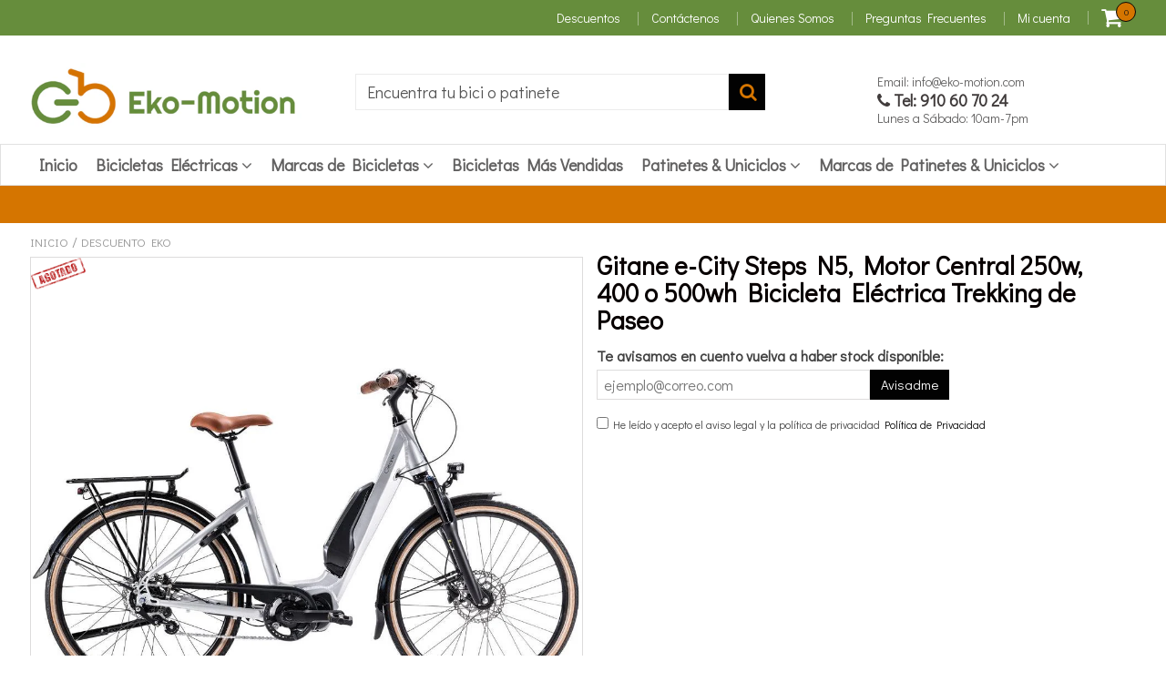

--- FILE ---
content_type: text/html; charset=utf-8
request_url: https://eko-motion.com/products/e-city-steps-n5
body_size: 74937
content:
<!doctype html>
<!--[if IE 8]><html class="no-js lt-ie9" lang="en"> <![endif]-->
<!--[if IE 9 ]><html class="ie9 no-js"> <![endif]-->
<!--[if (gt IE 9)|!(IE)]><!--> <html class="no-js"> <!--<![endif]-->
<!-- Version 5.0.3 261118-->
<head>
  <meta name="google-site-verification" content="dlMaHJh_uG1b2oyTfxiM8mELLxLNtyBnT5dB4NcATa4" />
  
  <meta charset="utf-8">
  <meta name="robots" content="index, follow">
  <meta http-equiv="X-UA-Compatible" content="IE=edge,chrome=1">
  
  	<link rel="shortcut icon" href="//eko-motion.com/cdn/shop/t/2/assets/favicon.png?v=144986217495779438341588195886" type="image/png" />
  
  <title>
    Gitane e-City Steps N5, Motor Central 250w, 400 o 500wh Bicicleta Eléc &ndash; Eko-Motion
  </title>
  
  	<meta name="description" content="¡ Envíos Gratis a la Península ! 1 Entregas en 48 - 72 horas 1 En caso de tener que pedir el producto directamente al almacén del fabricante en Francia, el plazo de entrega variará entre 3 y 8 días laborables. Descuento Adicional de 150€  ¿Quieres beneficiarte de esta oferta limitada de un descuento del 150€? Tan solo ">
  


 

  <script src="//eko-motion.com/cdn/shop/t/2/assets/jquery.min.js?v=98014222988859431451590982746"     ></script>
  <script src="//eko-motion.com/cdn/shop/t/2/assets/app.js?v=15609044581442632331574081370"     ></script>
  
  <meta property="og:type" content="product">
  <meta property="og:title" content="Gitane e-City Steps N5, Motor Central 250w, 400 o 500wh Bicicleta Eléctrica Trekking de Paseo">
  
    <meta property="og:image" content="http://eko-motion.com/cdn/shop/files/11-c13fbf20-f7de-4187-8ab3-08edd358c71e-_1_600x600.jpg?v=1685897693">
    <meta property="og:image:secure_url" content="https://eko-motion.com/cdn/shop/files/11-c13fbf20-f7de-4187-8ab3-08edd358c71e-_1_600x600.jpg?v=1685897693">
  
  <meta property="og:description" content="


¡ Envíos Gratis a la Península !
1

Entregas en 48 - 72 horas
1


En caso de tener que pedir el producto directamente al almacén del fabricante en Francia, el plazo de entrega variará entre 3 y 8 días laborables.
Descuento Adicional de 150€ 



¿Quieres beneficiarte de esta oferta limitada de un descuento del 150€?
Tan solo realiza el pago a través de depósito bancario (transferencia) e introduce el cupón de descuento TRANSFERENCIA150 en la casilla correspondiente durante el proceso de pago, para que se aplique el descuento del €150 a tu bicicleta
- Cupón de Descuento: TRANSFERENCIA150 


1




Gitane e-CITY STEPS N5 26&quot; / 28”
BICICLETA DE CIUDAD ELÉCTRICA GITANE E-CITY STEPS N5 SHIMANO NEXUS 5V 500 WH 26&quot; GRIS 2022
El objetivo es crear productos innovadores y prácticos y proporcionar soluciones de movilidad. Gitane te ofrece una gran colección orientada a la movilidad. Hoy, -GITANE E-CITY- se une a esta gama.

 
Mejor que una simple bicicleta, la energía adicional proporcionada por la asistencia eléctrica le permite moverse rápidamente y sin esfuerzo. Tiene una batería de 504 Wh para una autonomía máxima de 185 km.
 


 
El e-City STePS  tiene importantes novedades como el motor Shimano STePS E6100, con EL motor más ligero de la gama. Gracias a sus 250 W, ofrece un par máximo de 60 Nm y su batería semi-integrada en el cuadro para un rendimiento general más compacto.

 
Pero eso no es todo ! Su buje Shimano Nexus Inter-5 ha sido especialmente diseñado para bicicletas eléctricas de motor medio. Por lo tanto, ofrece un par de pedaleo optimizado para esta práctica y una comodidad de uso garantizada por cambios de marcha fluidos incluso bajo una gran tensión.
 


Especificaciones de la Gitane e-CITY STEPS 26 / 28 


 Cuadro: Aluminio, 26&quot;, disco


 Tenedor: Suntour NEX 26&quot;, cónico, 50 mm


 Motorización: Shimano PASOS E6100, 60mN


 Batería: Shimano BT-8014A, semi-integrado, 418/504 Wh

Autonomía: Hasta 150 / 185km

 Consola: Shimano E5000, LCD, izquierda


 Palanca de cambios: Shimano Nexus, SL-C7000, Revoshift, 5V


 Cambio trasero: Shimano Altus, RD-M310-DL


 pedalera: Aluminio, 38 dientes, 160 mm

Casete: Shimano CS-C7000 24 dientes
llantas: Mach 1, aluminio, 26&quot; 559 x 19C
concentradores: Aluminio, Centerlock, 36T / Shimano Nexus 5 36T
Frenos: Shimano MT201, hidráulico, 180/160 mm

 Neumáticos: Spectra Pergo, 559-40, con cinta reflectante


 Percha: Aluminio, 620 x 25,4 x 30°


 Provenir: Aluminio, 180 x 25 mm


 Sillín: Confort, negro


 Vástago de sillín: Aluminio, 27,2 x 350 mm


guardabarros: SKS, negro


Portaequipajes: Atran, aluminio, con sistema AVS


Muleta: Atran Dux, ajustable, fijación trasera








La Marca: Gitane
La marca Gitane fue fundada por Marcel Bruneliere en 1925 como un negocio de mecánica y repuestos. Pero Gitane rápidamente desarrolló un enfoque completo en el negocio de las bicicletas.
El nombre Gitane proviene del apodo de Bruneliere (Gitane significa &quot;gitano&quot; en francés). Marcel viajaba constantemente por toda Francia para hacer crecer su negocio, por lo que su esposa le puso este apodo, a razón de su romántica vida transeúnte.
En los años cercanos a la Segunda Guerra Mundial, había muchas marcas pequeñas de bicicletas locales en Francia. Sin embargo, después de la guerra, Gitane fue la primera marca en alcanzar reconocimiento a nivel nacional.
Gitane estaba asociada con los deportes y después de continuas victorias en todas las carreras ciclistas de Francia, Gitane se había ganado una excelente reputación. La marca alcanzó nuevos terrenos y se convirtió en la principal marca de bicicletas en los EE. UU. en la década de 1960.
Hoy Gitane es sinónimo de victoria en todas las carreras ciclistas importantes. Esta asociación al deporte y las victorias tiene aún una larga vida por delante.
 

 ">
  <meta property="og:price:amount" content="2.695,00">
  <meta property="og:price:currency" content="EUR">

<meta property="og:url" content="https://eko-motion.com/products/e-city-steps-n5">
<link rel="canonical" href="https://eko-motion.com/products/e-city-steps-n5" />
<meta property="og:site_name" content="Eko-Motion">

  <meta name="twitter:site" content="@motioneko">


  <meta name="twitter:card" content="summary">


  <meta name="twitter:title" content="Gitane e-City Steps N5, Motor Central 250w, 400 o 500wh Bicicleta Eléctrica Trekking de Paseo">
  <meta name="twitter:description" content="


¡ Envíos Gratis a la Península !
1

Entregas en 48 - 72 horas
1


En caso de tener que pedir el producto directamente al almacén del fabricante en Francia, el plazo de entrega variará entre 3 y 8 d">
  <meta name="twitter:image" content="https://eko-motion.com/cdn/shop/files/11-c13fbf20-f7de-4187-8ab3-08edd358c71e-_1_600x600.jpg?v=1685897693">
  <meta name="twitter:image:width" content="600">
  <meta name="twitter:image:height" content="600">

 
  <link rel="canonical" href="https://eko-motion.com/products/e-city-steps-n5">
  <meta name="viewport" content="width=device-width, initial-scale=1.0, maximum-scale=1.0, user-scalable=no" />
  <meta name="theme-color" content="#020202">
  <meta name="author" content="Eko-Motion">
  <meta name="HandheldFriendly" content="True" />
  <meta name="MobileOptimized" content="320" /> 
<meta name="google-site-verification" content="dlMaHJh_uG1b2oyTfxiM8mELLxLNtyBnT5dB4NcATa4" />
    
   
  <link rel="preload" href="https://fonts.googleapis.com/css?family=Didact Gothic:300,400,500,600,700" as="style" onload="this.onload=null;this.rel='stylesheet'"><noscript><link rel="stylesheet" href="https://fonts.googleapis.com/css?family=Didact Gothic:300,400,500,600,700"></noscript>
 
  

  <link href="//eko-motion.com/cdn/shop/t/2/assets/timber.scss.css?v=90734434551016394821720878507" rel="stylesheet" type="text/css" media="all" />
  <link href="//eko-motion.com/cdn/shop/t/2/assets/vendors.min.css?v=85176384670977272721720878508" rel="stylesheet" type="text/css" media="all" />

  <script>window.performance && window.performance.mark && window.performance.mark('shopify.content_for_header.start');</script><meta id="shopify-digital-wallet" name="shopify-digital-wallet" content="/4914315336/digital_wallets/dialog">
<meta name="shopify-checkout-api-token" content="f42a4b81dfd2666af64e7426de1a17f0">
<meta id="in-context-paypal-metadata" data-shop-id="4914315336" data-venmo-supported="false" data-environment="production" data-locale="es_ES" data-paypal-v4="true" data-currency="EUR">
<link rel="alternate" type="application/json+oembed" href="https://eko-motion.com/products/e-city-steps-n5.oembed">
<script async="async" src="/checkouts/internal/preloads.js?locale=es-ES"></script>
<link rel="preconnect" href="https://shop.app" crossorigin="anonymous">
<script async="async" src="https://shop.app/checkouts/internal/preloads.js?locale=es-ES&shop_id=4914315336" crossorigin="anonymous"></script>
<script id="apple-pay-shop-capabilities" type="application/json">{"shopId":4914315336,"countryCode":"ES","currencyCode":"EUR","merchantCapabilities":["supports3DS"],"merchantId":"gid:\/\/shopify\/Shop\/4914315336","merchantName":"Eko-Motion","requiredBillingContactFields":["postalAddress","email","phone"],"requiredShippingContactFields":["postalAddress","email","phone"],"shippingType":"shipping","supportedNetworks":["visa","maestro","masterCard","amex"],"total":{"type":"pending","label":"Eko-Motion","amount":"1.00"},"shopifyPaymentsEnabled":true,"supportsSubscriptions":true}</script>
<script id="shopify-features" type="application/json">{"accessToken":"f42a4b81dfd2666af64e7426de1a17f0","betas":["rich-media-storefront-analytics"],"domain":"eko-motion.com","predictiveSearch":true,"shopId":4914315336,"locale":"es"}</script>
<script>var Shopify = Shopify || {};
Shopify.shop = "easycycling.myshopify.com";
Shopify.locale = "es";
Shopify.currency = {"active":"EUR","rate":"1.0"};
Shopify.country = "ES";
Shopify.theme = {"name":"shoptimized-theme-5-03","id":39143833672,"schema_name":null,"schema_version":null,"theme_store_id":null,"role":"main"};
Shopify.theme.handle = "null";
Shopify.theme.style = {"id":null,"handle":null};
Shopify.cdnHost = "eko-motion.com/cdn";
Shopify.routes = Shopify.routes || {};
Shopify.routes.root = "/";</script>
<script type="module">!function(o){(o.Shopify=o.Shopify||{}).modules=!0}(window);</script>
<script>!function(o){function n(){var o=[];function n(){o.push(Array.prototype.slice.apply(arguments))}return n.q=o,n}var t=o.Shopify=o.Shopify||{};t.loadFeatures=n(),t.autoloadFeatures=n()}(window);</script>
<script>
  window.ShopifyPay = window.ShopifyPay || {};
  window.ShopifyPay.apiHost = "shop.app\/pay";
  window.ShopifyPay.redirectState = null;
</script>
<script id="shop-js-analytics" type="application/json">{"pageType":"product"}</script>
<script defer="defer" async type="module" src="//eko-motion.com/cdn/shopifycloud/shop-js/modules/v2/client.init-shop-cart-sync_2Gr3Q33f.es.esm.js"></script>
<script defer="defer" async type="module" src="//eko-motion.com/cdn/shopifycloud/shop-js/modules/v2/chunk.common_noJfOIa7.esm.js"></script>
<script defer="defer" async type="module" src="//eko-motion.com/cdn/shopifycloud/shop-js/modules/v2/chunk.modal_Deo2FJQo.esm.js"></script>
<script type="module">
  await import("//eko-motion.com/cdn/shopifycloud/shop-js/modules/v2/client.init-shop-cart-sync_2Gr3Q33f.es.esm.js");
await import("//eko-motion.com/cdn/shopifycloud/shop-js/modules/v2/chunk.common_noJfOIa7.esm.js");
await import("//eko-motion.com/cdn/shopifycloud/shop-js/modules/v2/chunk.modal_Deo2FJQo.esm.js");

  window.Shopify.SignInWithShop?.initShopCartSync?.({"fedCMEnabled":true,"windoidEnabled":true});

</script>
<script>
  window.Shopify = window.Shopify || {};
  if (!window.Shopify.featureAssets) window.Shopify.featureAssets = {};
  window.Shopify.featureAssets['shop-js'] = {"shop-cart-sync":["modules/v2/client.shop-cart-sync_CLKquFP5.es.esm.js","modules/v2/chunk.common_noJfOIa7.esm.js","modules/v2/chunk.modal_Deo2FJQo.esm.js"],"init-fed-cm":["modules/v2/client.init-fed-cm_UIHl99eI.es.esm.js","modules/v2/chunk.common_noJfOIa7.esm.js","modules/v2/chunk.modal_Deo2FJQo.esm.js"],"shop-cash-offers":["modules/v2/client.shop-cash-offers_CmfU17z0.es.esm.js","modules/v2/chunk.common_noJfOIa7.esm.js","modules/v2/chunk.modal_Deo2FJQo.esm.js"],"shop-login-button":["modules/v2/client.shop-login-button_TNcmr2ON.es.esm.js","modules/v2/chunk.common_noJfOIa7.esm.js","modules/v2/chunk.modal_Deo2FJQo.esm.js"],"pay-button":["modules/v2/client.pay-button_Bev6HBFS.es.esm.js","modules/v2/chunk.common_noJfOIa7.esm.js","modules/v2/chunk.modal_Deo2FJQo.esm.js"],"shop-button":["modules/v2/client.shop-button_D1FAYBb2.es.esm.js","modules/v2/chunk.common_noJfOIa7.esm.js","modules/v2/chunk.modal_Deo2FJQo.esm.js"],"avatar":["modules/v2/client.avatar_BTnouDA3.es.esm.js"],"init-windoid":["modules/v2/client.init-windoid_DEZXpPDW.es.esm.js","modules/v2/chunk.common_noJfOIa7.esm.js","modules/v2/chunk.modal_Deo2FJQo.esm.js"],"init-shop-for-new-customer-accounts":["modules/v2/client.init-shop-for-new-customer-accounts_BplbpZyb.es.esm.js","modules/v2/client.shop-login-button_TNcmr2ON.es.esm.js","modules/v2/chunk.common_noJfOIa7.esm.js","modules/v2/chunk.modal_Deo2FJQo.esm.js"],"init-shop-email-lookup-coordinator":["modules/v2/client.init-shop-email-lookup-coordinator_HqkMc84a.es.esm.js","modules/v2/chunk.common_noJfOIa7.esm.js","modules/v2/chunk.modal_Deo2FJQo.esm.js"],"init-shop-cart-sync":["modules/v2/client.init-shop-cart-sync_2Gr3Q33f.es.esm.js","modules/v2/chunk.common_noJfOIa7.esm.js","modules/v2/chunk.modal_Deo2FJQo.esm.js"],"shop-toast-manager":["modules/v2/client.shop-toast-manager_SugAQS8a.es.esm.js","modules/v2/chunk.common_noJfOIa7.esm.js","modules/v2/chunk.modal_Deo2FJQo.esm.js"],"init-customer-accounts":["modules/v2/client.init-customer-accounts_fxIyJgvX.es.esm.js","modules/v2/client.shop-login-button_TNcmr2ON.es.esm.js","modules/v2/chunk.common_noJfOIa7.esm.js","modules/v2/chunk.modal_Deo2FJQo.esm.js"],"init-customer-accounts-sign-up":["modules/v2/client.init-customer-accounts-sign-up_DnItKKRk.es.esm.js","modules/v2/client.shop-login-button_TNcmr2ON.es.esm.js","modules/v2/chunk.common_noJfOIa7.esm.js","modules/v2/chunk.modal_Deo2FJQo.esm.js"],"shop-follow-button":["modules/v2/client.shop-follow-button_Bfwbpk3m.es.esm.js","modules/v2/chunk.common_noJfOIa7.esm.js","modules/v2/chunk.modal_Deo2FJQo.esm.js"],"checkout-modal":["modules/v2/client.checkout-modal_BA6xEtNy.es.esm.js","modules/v2/chunk.common_noJfOIa7.esm.js","modules/v2/chunk.modal_Deo2FJQo.esm.js"],"shop-login":["modules/v2/client.shop-login_D2RP8Rbe.es.esm.js","modules/v2/chunk.common_noJfOIa7.esm.js","modules/v2/chunk.modal_Deo2FJQo.esm.js"],"lead-capture":["modules/v2/client.lead-capture_Dq1M6aah.es.esm.js","modules/v2/chunk.common_noJfOIa7.esm.js","modules/v2/chunk.modal_Deo2FJQo.esm.js"],"payment-terms":["modules/v2/client.payment-terms_DYWUeaxY.es.esm.js","modules/v2/chunk.common_noJfOIa7.esm.js","modules/v2/chunk.modal_Deo2FJQo.esm.js"]};
</script>
<script>(function() {
  var isLoaded = false;
  function asyncLoad() {
    if (isLoaded) return;
    isLoaded = true;
    var urls = ["\/\/www.powr.io\/powr.js?powr-token=easycycling.myshopify.com\u0026external-type=shopify\u0026shop=easycycling.myshopify.com","\/\/code.tidio.co\/e1ldhh3t4v0jrre0sxpu0jw5v6vnbpvx.js?shop=easycycling.myshopify.com","\/\/www.powr.io\/powr.js?powr-token=easycycling.myshopify.com\u0026external-type=shopify\u0026shop=easycycling.myshopify.com","https:\/\/ecommplugins-scripts.trustpilot.com\/v2.1\/js\/header.min.js?settings=eyJrZXkiOiJJUUppTm1zcmYwNXo2UWh0IiwicyI6InNrdSJ9\u0026shop=easycycling.myshopify.com","https:\/\/ecommplugins-trustboxsettings.trustpilot.com\/easycycling.myshopify.com.js?settings=1660130259006\u0026shop=easycycling.myshopify.com","https:\/\/widget.trustpilot.com\/bootstrap\/v5\/tp.widget.sync.bootstrap.min.js?shop=easycycling.myshopify.com","https:\/\/static.klaviyo.com\/onsite\/js\/klaviyo.js?company_id=V7usdm\u0026shop=easycycling.myshopify.com","https:\/\/static.klaviyo.com\/onsite\/js\/klaviyo.js?company_id=V7usdm\u0026shop=easycycling.myshopify.com","https:\/\/s3.eu-west-1.amazonaws.com\/production-klarna-il-shopify-osm\/a6c5e37d3b587ca7438f15aa90b429b47085a035\/easycycling.myshopify.com-1708622421753.js?shop=easycycling.myshopify.com","\/\/cdn.shopify.com\/proxy\/14d94a8e6ad8e361328e20cfc566563ec2f117e50f83125093f67de44753989d\/s.pandect.es\/v1\/gdpr-cookie-consent.min.js?shop=easycycling.myshopify.com\u0026sp-cache-control=cHVibGljLCBtYXgtYWdlPTkwMA"];
    for (var i = 0; i < urls.length; i++) {
      var s = document.createElement('script');
      s.type = 'text/javascript';
      s.async = true;
      s.src = urls[i];
      var x = document.getElementsByTagName('script')[0];
      x.parentNode.insertBefore(s, x);
    }
  };
  if(window.attachEvent) {
    window.attachEvent('onload', asyncLoad);
  } else {
    window.addEventListener('load', asyncLoad, false);
  }
})();</script>
<script id="__st">var __st={"a":4914315336,"offset":3600,"reqid":"5c902455-0fee-4985-a6db-b05edfadf60c-1769096809","pageurl":"eko-motion.com\/products\/e-city-steps-n5","u":"2caac5d65361","p":"product","rtyp":"product","rid":7494056968356};</script>
<script>window.ShopifyPaypalV4VisibilityTracking = true;</script>
<script id="captcha-bootstrap">!function(){'use strict';const t='contact',e='account',n='new_comment',o=[[t,t],['blogs',n],['comments',n],[t,'customer']],c=[[e,'customer_login'],[e,'guest_login'],[e,'recover_customer_password'],[e,'create_customer']],r=t=>t.map((([t,e])=>`form[action*='/${t}']:not([data-nocaptcha='true']) input[name='form_type'][value='${e}']`)).join(','),a=t=>()=>t?[...document.querySelectorAll(t)].map((t=>t.form)):[];function s(){const t=[...o],e=r(t);return a(e)}const i='password',u='form_key',d=['recaptcha-v3-token','g-recaptcha-response','h-captcha-response',i],f=()=>{try{return window.sessionStorage}catch{return}},m='__shopify_v',_=t=>t.elements[u];function p(t,e,n=!1){try{const o=window.sessionStorage,c=JSON.parse(o.getItem(e)),{data:r}=function(t){const{data:e,action:n}=t;return t[m]||n?{data:e,action:n}:{data:t,action:n}}(c);for(const[e,n]of Object.entries(r))t.elements[e]&&(t.elements[e].value=n);n&&o.removeItem(e)}catch(o){console.error('form repopulation failed',{error:o})}}const l='form_type',E='cptcha';function T(t){t.dataset[E]=!0}const w=window,h=w.document,L='Shopify',v='ce_forms',y='captcha';let A=!1;((t,e)=>{const n=(g='f06e6c50-85a8-45c8-87d0-21a2b65856fe',I='https://cdn.shopify.com/shopifycloud/storefront-forms-hcaptcha/ce_storefront_forms_captcha_hcaptcha.v1.5.2.iife.js',D={infoText:'Protegido por hCaptcha',privacyText:'Privacidad',termsText:'Términos'},(t,e,n)=>{const o=w[L][v],c=o.bindForm;if(c)return c(t,g,e,D).then(n);var r;o.q.push([[t,g,e,D],n]),r=I,A||(h.body.append(Object.assign(h.createElement('script'),{id:'captcha-provider',async:!0,src:r})),A=!0)});var g,I,D;w[L]=w[L]||{},w[L][v]=w[L][v]||{},w[L][v].q=[],w[L][y]=w[L][y]||{},w[L][y].protect=function(t,e){n(t,void 0,e),T(t)},Object.freeze(w[L][y]),function(t,e,n,w,h,L){const[v,y,A,g]=function(t,e,n){const i=e?o:[],u=t?c:[],d=[...i,...u],f=r(d),m=r(i),_=r(d.filter((([t,e])=>n.includes(e))));return[a(f),a(m),a(_),s()]}(w,h,L),I=t=>{const e=t.target;return e instanceof HTMLFormElement?e:e&&e.form},D=t=>v().includes(t);t.addEventListener('submit',(t=>{const e=I(t);if(!e)return;const n=D(e)&&!e.dataset.hcaptchaBound&&!e.dataset.recaptchaBound,o=_(e),c=g().includes(e)&&(!o||!o.value);(n||c)&&t.preventDefault(),c&&!n&&(function(t){try{if(!f())return;!function(t){const e=f();if(!e)return;const n=_(t);if(!n)return;const o=n.value;o&&e.removeItem(o)}(t);const e=Array.from(Array(32),(()=>Math.random().toString(36)[2])).join('');!function(t,e){_(t)||t.append(Object.assign(document.createElement('input'),{type:'hidden',name:u})),t.elements[u].value=e}(t,e),function(t,e){const n=f();if(!n)return;const o=[...t.querySelectorAll(`input[type='${i}']`)].map((({name:t})=>t)),c=[...d,...o],r={};for(const[a,s]of new FormData(t).entries())c.includes(a)||(r[a]=s);n.setItem(e,JSON.stringify({[m]:1,action:t.action,data:r}))}(t,e)}catch(e){console.error('failed to persist form',e)}}(e),e.submit())}));const S=(t,e)=>{t&&!t.dataset[E]&&(n(t,e.some((e=>e===t))),T(t))};for(const o of['focusin','change'])t.addEventListener(o,(t=>{const e=I(t);D(e)&&S(e,y())}));const B=e.get('form_key'),M=e.get(l),P=B&&M;t.addEventListener('DOMContentLoaded',(()=>{const t=y();if(P)for(const e of t)e.elements[l].value===M&&p(e,B);[...new Set([...A(),...v().filter((t=>'true'===t.dataset.shopifyCaptcha))])].forEach((e=>S(e,t)))}))}(h,new URLSearchParams(w.location.search),n,t,e,['guest_login'])})(!0,!0)}();</script>
<script integrity="sha256-4kQ18oKyAcykRKYeNunJcIwy7WH5gtpwJnB7kiuLZ1E=" data-source-attribution="shopify.loadfeatures" defer="defer" src="//eko-motion.com/cdn/shopifycloud/storefront/assets/storefront/load_feature-a0a9edcb.js" crossorigin="anonymous"></script>
<script crossorigin="anonymous" defer="defer" src="//eko-motion.com/cdn/shopifycloud/storefront/assets/shopify_pay/storefront-65b4c6d7.js?v=20250812"></script>
<script data-source-attribution="shopify.dynamic_checkout.dynamic.init">var Shopify=Shopify||{};Shopify.PaymentButton=Shopify.PaymentButton||{isStorefrontPortableWallets:!0,init:function(){window.Shopify.PaymentButton.init=function(){};var t=document.createElement("script");t.src="https://eko-motion.com/cdn/shopifycloud/portable-wallets/latest/portable-wallets.es.js",t.type="module",document.head.appendChild(t)}};
</script>
<script data-source-attribution="shopify.dynamic_checkout.buyer_consent">
  function portableWalletsHideBuyerConsent(e){var t=document.getElementById("shopify-buyer-consent"),n=document.getElementById("shopify-subscription-policy-button");t&&n&&(t.classList.add("hidden"),t.setAttribute("aria-hidden","true"),n.removeEventListener("click",e))}function portableWalletsShowBuyerConsent(e){var t=document.getElementById("shopify-buyer-consent"),n=document.getElementById("shopify-subscription-policy-button");t&&n&&(t.classList.remove("hidden"),t.removeAttribute("aria-hidden"),n.addEventListener("click",e))}window.Shopify?.PaymentButton&&(window.Shopify.PaymentButton.hideBuyerConsent=portableWalletsHideBuyerConsent,window.Shopify.PaymentButton.showBuyerConsent=portableWalletsShowBuyerConsent);
</script>
<script data-source-attribution="shopify.dynamic_checkout.cart.bootstrap">document.addEventListener("DOMContentLoaded",(function(){function t(){return document.querySelector("shopify-accelerated-checkout-cart, shopify-accelerated-checkout")}if(t())Shopify.PaymentButton.init();else{new MutationObserver((function(e,n){t()&&(Shopify.PaymentButton.init(),n.disconnect())})).observe(document.body,{childList:!0,subtree:!0})}}));
</script>
<link id="shopify-accelerated-checkout-styles" rel="stylesheet" media="screen" href="https://eko-motion.com/cdn/shopifycloud/portable-wallets/latest/accelerated-checkout-backwards-compat.css" crossorigin="anonymous">
<style id="shopify-accelerated-checkout-cart">
        #shopify-buyer-consent {
  margin-top: 1em;
  display: inline-block;
  width: 100%;
}

#shopify-buyer-consent.hidden {
  display: none;
}

#shopify-subscription-policy-button {
  background: none;
  border: none;
  padding: 0;
  text-decoration: underline;
  font-size: inherit;
  cursor: pointer;
}

#shopify-subscription-policy-button::before {
  box-shadow: none;
}

      </style>

<script>window.performance && window.performance.mark && window.performance.mark('shopify.content_for_header.end');</script>
 
  
<!--[if lt IE 9]>
<script src="//eko-motion.com/cdn/shop/t/2/assets/html5shiv.min.js?v=82288979872422875571553269718" type="text/javascript"></script>
<script src="//eko-motion.com/cdn/shop/t/2/assets/respond.min.js?v=52248677837542619231553269751" type="text/javascript"></script>
<link href="//eko-motion.com/cdn/shop/t/2/assets/respond-proxy.html" id="respond-proxy" rel="respond-proxy" />
<link href="//eko-motion.com/search?q=46141932f6de9e82dc58a7a779d062c1" id="respond-redirect" rel="respond-redirect" />
<script src="//eko-motion.com/search?q=46141932f6de9e82dc58a7a779d062c1" type="text/javascript"></script>
<![endif]-->


 
 
  
    <script src="//eko-motion.com/cdn/shopifycloud/storefront/assets/themes_support/shopify_common-5f594365.js" type="text/javascript"></script>
  

  
  
  
  
  
  
  
  

  
  
  	
  
  
  	
  
  
  	
  
  
  <script>
    var isshoptimized = 1;
    if ((typeof window) === 'undefined') { window = {}; }
    window.money_format = "€{{amount_with_comma_separator}}";
    window.money_default = "EUR";
    window.template = "product";
  </script>
   
 
<script src="https://cdnjs.cloudflare.com/ajax/libs/jquery-throttle-debounce/1.1/jquery.ba-throttle-debounce.min.js"   ></script>

 
  
  

 
 
<script>
    
    
    
    var gsf_conversion_data = {page_type : 'product', event : 'view_item', data : {product_data : [{variant_id : 42965632123044, product_id : 7494056968356, name : "Gitane e-City Steps N5, Motor Central 250w, 400 o 500wh Bicicleta Eléctrica Trekking de Paseo", price : "2695.00", currency : "EUR", sku : "", brand : "Gitane", variant : "Gris / 38 / 400Wh", category : "bicicleta eléctrica"}], total_price : "2695.00"}};
    
</script>
<!-- "snippets/booster-common.liquid" was not rendered, the associated app was uninstalled -->
  
<!-- Start of Judge.me Core -->
<link rel="dns-prefetch" href="https://cdn.judge.me/">
<script data-cfasync='false' class='jdgm-settings-script'>window.jdgmSettings={"pagination":5,"disable_web_reviews":true,"badge_no_review_text":"Sin reseñas","badge_n_reviews_text":"{{ n }} reseña/reseñas","badge_star_color":"#fbcd0a","hide_badge_preview_if_no_reviews":true,"badge_hide_text":false,"enforce_center_preview_badge":false,"widget_title":"Reseñas de Clientes","widget_open_form_text":"Escribir una reseña","widget_close_form_text":"Cancelar reseña","widget_refresh_page_text":"Actualizar página","widget_summary_text":"Basado en {{ number_of_reviews }} reseña/reseñas","widget_no_review_text":"Sé el primero en escribir una reseña","widget_name_field_text":"Nombre","widget_verified_name_field_text":"Nombre Verificado (público)","widget_name_placeholder_text":"Nombre","widget_required_field_error_text":"Este campo es obligatorio.","widget_email_field_text":"Dirección de correo electrónico","widget_verified_email_field_text":"Correo electrónico Verificado (privado, no se puede editar)","widget_email_placeholder_text":"Tu dirección de correo electrónico","widget_email_field_error_text":"Por favor, ingresa una dirección de correo electrónico válida.","widget_rating_field_text":"Calificación","widget_review_title_field_text":"Título de la Reseña","widget_review_title_placeholder_text":"Da un título a tu reseña","widget_review_body_field_text":"Contenido de la reseña","widget_review_body_placeholder_text":"Empieza a escribir aquí...","widget_pictures_field_text":"Imagen/Video (opcional)","widget_submit_review_text":"Enviar Reseña","widget_submit_verified_review_text":"Enviar Reseña Verificada","widget_submit_success_msg_with_auto_publish":"¡Gracias! Por favor, actualiza la página en unos momentos para ver tu reseña. Puedes eliminar o editar tu reseña iniciando sesión en \u003ca href='https://judge.me/login' target='_blank' rel='nofollow noopener'\u003eJudge.me\u003c/a\u003e","widget_submit_success_msg_no_auto_publish":"¡Gracias! Tu reseña se publicará tan pronto como sea aprobada por el administrador de la tienda. Puedes eliminar o editar tu reseña iniciando sesión en \u003ca href='https://judge.me/login' target='_blank' rel='nofollow noopener'\u003eJudge.me\u003c/a\u003e","widget_show_default_reviews_out_of_total_text":"Mostrando {{ n_reviews_shown }} de {{ n_reviews }} reseñas.","widget_show_all_link_text":"Mostrar todas","widget_show_less_link_text":"Mostrar menos","widget_author_said_text":"{{ reviewer_name }} dijo:","widget_days_text":"hace {{ n }} día/días","widget_weeks_text":"hace {{ n }} semana/semanas","widget_months_text":"hace {{ n }} mes/meses","widget_years_text":"hace {{ n }} año/años","widget_yesterday_text":"Ayer","widget_today_text":"Hoy","widget_replied_text":"\u003e\u003e {{ shop_name }} respondió:","widget_read_more_text":"Leer más","widget_reviewer_name_as_initial":"","widget_rating_filter_color":"","widget_rating_filter_see_all_text":"Ver todas las reseñas","widget_sorting_most_recent_text":"Más Recientes","widget_sorting_highest_rating_text":"Mayor Calificación","widget_sorting_lowest_rating_text":"Menor Calificación","widget_sorting_with_pictures_text":"Solo Imágenes","widget_sorting_most_helpful_text":"Más Útiles","widget_open_question_form_text":"Hacer una pregunta","widget_reviews_subtab_text":"Reseñas","widget_questions_subtab_text":"Preguntas","widget_question_label_text":"Pregunta","widget_answer_label_text":"Respuesta","widget_question_placeholder_text":"Escribe tu pregunta aquí","widget_submit_question_text":"Enviar Pregunta","widget_question_submit_success_text":"¡Gracias por tu pregunta! Te notificaremos una vez que sea respondida.","widget_star_color":"#fbcd0a","verified_badge_text":"Verificado","verified_badge_bg_color":"","verified_badge_text_color":"","verified_badge_placement":"left-of-reviewer-name","widget_review_max_height":"","widget_hide_border":false,"widget_social_share":false,"widget_thumb":false,"widget_review_location_show":false,"widget_location_format":"","all_reviews_include_out_of_store_products":true,"all_reviews_out_of_store_text":"(fuera de la tienda)","all_reviews_pagination":100,"all_reviews_product_name_prefix_text":"sobre","enable_review_pictures":false,"enable_question_anwser":false,"widget_theme":"","review_date_format":"timestamp","default_sort_method":"most-recent","widget_product_reviews_subtab_text":"Reseñas de Productos","widget_shop_reviews_subtab_text":"Reseñas de la Tienda","widget_other_products_reviews_text":"Reseñas para otros productos","widget_store_reviews_subtab_text":"Reseñas de la tienda","widget_no_store_reviews_text":"Esta tienda no ha recibido ninguna reseña todavía","widget_web_restriction_product_reviews_text":"Este producto no ha recibido ninguna reseña todavía","widget_no_items_text":"No se encontraron elementos","widget_show_more_text":"Mostrar más","widget_write_a_store_review_text":"Escribir una Reseña de la Tienda","widget_other_languages_heading":"Reseñas en Otros Idiomas","widget_translate_review_text":"Traducir reseña a {{ language }}","widget_translating_review_text":"Traduciendo...","widget_show_original_translation_text":"Mostrar original ({{ language }})","widget_translate_review_failed_text":"No se pudo traducir la reseña.","widget_translate_review_retry_text":"Reintentar","widget_translate_review_try_again_later_text":"Intentar más tarde","show_product_url_for_grouped_product":false,"widget_sorting_pictures_first_text":"Imágenes Primero","show_pictures_on_all_rev_page_mobile":false,"show_pictures_on_all_rev_page_desktop":false,"floating_tab_hide_mobile_install_preference":false,"floating_tab_button_name":"★ Reseñas","floating_tab_title":"Deja que los clientes hablen por nosotros","floating_tab_button_color":"","floating_tab_button_background_color":"","floating_tab_url":"","floating_tab_url_enabled":false,"floating_tab_tab_style":"text","all_reviews_text_badge_text":"Nuestros clientes nos dan una valoración de  {{ shop.metafields.judgeme.all_reviews_rating | round: 1 }}/5 basado en {{ shop.metafields.judgeme.all_reviews_count }} reseñas.","all_reviews_text_badge_text_branded_style":"{{ shop.metafields.judgeme.all_reviews_rating | round: 1 }} de 5 estrellas basado en {{ shop.metafields.judgeme.all_reviews_count }} reseñas","is_all_reviews_text_badge_a_link":false,"show_stars_for_all_reviews_text_badge":false,"all_reviews_text_badge_url":"","all_reviews_text_style":"text","all_reviews_text_color_style":"judgeme_brand_color","all_reviews_text_color":"#108474","all_reviews_text_show_jm_brand":true,"featured_carousel_show_header":true,"featured_carousel_title":"Deja que los clientes hablen por nosotros","testimonials_carousel_title":"Los clientes nos dicen","videos_carousel_title":"Historias de clientes reales","cards_carousel_title":"Los clientes nos dicen","featured_carousel_count_text":"de {{ n }} reseñas","featured_carousel_add_link_to_all_reviews_page":false,"featured_carousel_url":"","featured_carousel_show_images":true,"featured_carousel_autoslide_interval":5,"featured_carousel_arrows_on_the_sides":false,"featured_carousel_height":250,"featured_carousel_width":80,"featured_carousel_image_size":0,"featured_carousel_image_height":250,"featured_carousel_arrow_color":"#eeeeee","verified_count_badge_style":"vintage","verified_count_badge_orientation":"horizontal","verified_count_badge_color_style":"judgeme_brand_color","verified_count_badge_color":"#108474","is_verified_count_badge_a_link":false,"verified_count_badge_url":"","verified_count_badge_show_jm_brand":true,"widget_rating_preset_default":5,"widget_first_sub_tab":"product-reviews","widget_show_histogram":true,"widget_histogram_use_custom_color":false,"widget_pagination_use_custom_color":false,"widget_star_use_custom_color":true,"widget_verified_badge_use_custom_color":false,"widget_write_review_use_custom_color":false,"picture_reminder_submit_button":"Upload Pictures","enable_review_videos":false,"mute_video_by_default":false,"widget_sorting_videos_first_text":"Videos Primero","widget_review_pending_text":"Pendiente","featured_carousel_items_for_large_screen":3,"social_share_options_order":"Facebook,Twitter","remove_microdata_snippet":false,"disable_json_ld":true,"enable_json_ld_products":false,"preview_badge_show_question_text":false,"preview_badge_no_question_text":"Sin preguntas","preview_badge_n_question_text":"{{ number_of_questions }} pregunta/preguntas","qa_badge_show_icon":false,"qa_badge_position":"same-row","remove_judgeme_branding":false,"widget_add_search_bar":false,"widget_search_bar_placeholder":"Buscar","widget_sorting_verified_only_text":"Solo verificadas","featured_carousel_theme":"default","featured_carousel_show_rating":true,"featured_carousel_show_title":true,"featured_carousel_show_body":true,"featured_carousel_show_date":false,"featured_carousel_show_reviewer":true,"featured_carousel_show_product":false,"featured_carousel_header_background_color":"#108474","featured_carousel_header_text_color":"#ffffff","featured_carousel_name_product_separator":"reviewed","featured_carousel_full_star_background":"#108474","featured_carousel_empty_star_background":"#dadada","featured_carousel_vertical_theme_background":"#f9fafb","featured_carousel_verified_badge_enable":false,"featured_carousel_verified_badge_color":"#108474","featured_carousel_border_style":"round","featured_carousel_review_line_length_limit":3,"featured_carousel_more_reviews_button_text":"Leer más reseñas","featured_carousel_view_product_button_text":"Ver producto","all_reviews_page_load_reviews_on":"scroll","all_reviews_page_load_more_text":"Cargar Más Reseñas","disable_fb_tab_reviews":false,"enable_ajax_cdn_cache":false,"widget_public_name_text":"mostrado públicamente como","default_reviewer_name":"John Smith","default_reviewer_name_has_non_latin":true,"widget_reviewer_anonymous":"Anónimo","medals_widget_title":"Méritos relativos a las Evaluaciones de Clientes","medals_widget_background_color":"#f9fafb","medals_widget_position":"footer_all_pages","medals_widget_border_color":"#f9fafb","medals_widget_verified_text_position":"left","medals_widget_use_monochromatic_version":false,"medals_widget_elements_color":"#108474","show_reviewer_avatar":true,"widget_invalid_yt_video_url_error_text":"No es una URL de video de YouTube","widget_max_length_field_error_text":"Por favor, ingresa no más de {0} caracteres.","widget_show_country_flag":false,"widget_show_collected_via_shop_app":true,"widget_verified_by_shop_badge_style":"light","widget_verified_by_shop_text":"Verificado por la Tienda","widget_show_photo_gallery":false,"widget_load_with_code_splitting":true,"widget_ugc_install_preference":false,"widget_ugc_title":"Hecho por nosotros, Compartido por ti","widget_ugc_subtitle":"Etiquétanos para ver tu imagen destacada en nuestra página","widget_ugc_arrows_color":"#ffffff","widget_ugc_primary_button_text":"Comprar Ahora","widget_ugc_primary_button_background_color":"#108474","widget_ugc_primary_button_text_color":"#ffffff","widget_ugc_primary_button_border_width":"0","widget_ugc_primary_button_border_style":"none","widget_ugc_primary_button_border_color":"#108474","widget_ugc_primary_button_border_radius":"25","widget_ugc_secondary_button_text":"Cargar Más","widget_ugc_secondary_button_background_color":"#ffffff","widget_ugc_secondary_button_text_color":"#108474","widget_ugc_secondary_button_border_width":"2","widget_ugc_secondary_button_border_style":"solid","widget_ugc_secondary_button_border_color":"#108474","widget_ugc_secondary_button_border_radius":"25","widget_ugc_reviews_button_text":"Ver Reseñas","widget_ugc_reviews_button_background_color":"#ffffff","widget_ugc_reviews_button_text_color":"#108474","widget_ugc_reviews_button_border_width":"2","widget_ugc_reviews_button_border_style":"solid","widget_ugc_reviews_button_border_color":"#108474","widget_ugc_reviews_button_border_radius":"25","widget_ugc_reviews_button_link_to":"judgeme-reviews-page","widget_ugc_show_post_date":true,"widget_ugc_max_width":"800","widget_rating_metafield_value_type":true,"widget_primary_color":"#108474","widget_enable_secondary_color":false,"widget_secondary_color":"#edf5f5","widget_summary_average_rating_text":"{{ average_rating }} de 5","widget_media_grid_title":"Fotos y videos de clientes","widget_media_grid_see_more_text":"Ver más","widget_round_style":false,"widget_show_product_medals":true,"widget_verified_by_judgeme_text":"Verificado por Judge.me","widget_show_store_medals":true,"widget_verified_by_judgeme_text_in_store_medals":"Verificado por Judge.me","widget_media_field_exceed_quantity_message":"Lo sentimos, solo podemos aceptar {{ max_media }} para una reseña.","widget_media_field_exceed_limit_message":"{{ file_name }} es demasiado grande, por favor selecciona un {{ media_type }} menor a {{ size_limit }}MB.","widget_review_submitted_text":"¡Reseña Enviada!","widget_question_submitted_text":"¡Pregunta Enviada!","widget_close_form_text_question":"Cancelar","widget_write_your_answer_here_text":"Escribe tu respuesta aquí","widget_enabled_branded_link":true,"widget_show_collected_by_judgeme":false,"widget_reviewer_name_color":"","widget_write_review_text_color":"","widget_write_review_bg_color":"","widget_collected_by_judgeme_text":"recopilado por Judge.me","widget_pagination_type":"standard","widget_load_more_text":"Cargar Más","widget_load_more_color":"#108474","widget_full_review_text":"Reseña Completa","widget_read_more_reviews_text":"Leer Más Reseñas","widget_read_questions_text":"Leer Preguntas","widget_questions_and_answers_text":"Preguntas y Respuestas","widget_verified_by_text":"Verificado por","widget_verified_text":"Verificado","widget_number_of_reviews_text":"{{ number_of_reviews }} reseñas","widget_back_button_text":"Atrás","widget_next_button_text":"Siguiente","widget_custom_forms_filter_button":"Filtros","custom_forms_style":"horizontal","widget_show_review_information":false,"how_reviews_are_collected":"¿Cómo se recopilan las reseñas?","widget_show_review_keywords":false,"widget_gdpr_statement":"Cómo usamos tus datos: Solo te contactaremos sobre la reseña que dejaste, y solo si es necesario. Al enviar tu reseña, aceptas los \u003ca href='https://judge.me/terms' target='_blank' rel='nofollow noopener'\u003etérminos\u003c/a\u003e, \u003ca href='https://judge.me/privacy' target='_blank' rel='nofollow noopener'\u003eprivacidad\u003c/a\u003e y \u003ca href='https://judge.me/content-policy' target='_blank' rel='nofollow noopener'\u003epolíticas de contenido\u003c/a\u003e de Judge.me.","widget_multilingual_sorting_enabled":false,"widget_translate_review_content_enabled":false,"widget_translate_review_content_method":"manual","popup_widget_review_selection":"automatically_with_pictures","popup_widget_round_border_style":true,"popup_widget_show_title":true,"popup_widget_show_body":true,"popup_widget_show_reviewer":false,"popup_widget_show_product":true,"popup_widget_show_pictures":true,"popup_widget_use_review_picture":true,"popup_widget_show_on_home_page":true,"popup_widget_show_on_product_page":true,"popup_widget_show_on_collection_page":true,"popup_widget_show_on_cart_page":true,"popup_widget_position":"bottom_left","popup_widget_first_review_delay":5,"popup_widget_duration":5,"popup_widget_interval":5,"popup_widget_review_count":5,"popup_widget_hide_on_mobile":true,"review_snippet_widget_round_border_style":true,"review_snippet_widget_card_color":"#FFFFFF","review_snippet_widget_slider_arrows_background_color":"#FFFFFF","review_snippet_widget_slider_arrows_color":"#000000","review_snippet_widget_star_color":"#108474","show_product_variant":false,"all_reviews_product_variant_label_text":"Variante: ","widget_show_verified_branding":false,"widget_ai_summary_title":"Los clientes dicen","widget_ai_summary_disclaimer":"Resumen de reseñas impulsado por IA basado en reseñas recientes de clientes","widget_show_ai_summary":false,"widget_show_ai_summary_bg":false,"widget_show_review_title_input":true,"redirect_reviewers_invited_via_email":"review_widget","request_store_review_after_product_review":false,"request_review_other_products_in_order":false,"review_form_color_scheme":"default","review_form_corner_style":"square","review_form_star_color":{},"review_form_text_color":"#333333","review_form_background_color":"#ffffff","review_form_field_background_color":"#fafafa","review_form_button_color":{},"review_form_button_text_color":"#ffffff","review_form_modal_overlay_color":"#000000","review_content_screen_title_text":"¿Cómo calificarías este producto?","review_content_introduction_text":"Nos encantaría que compartieras un poco sobre tu experiencia.","store_review_form_title_text":"¿Cómo calificarías esta tienda?","store_review_form_introduction_text":"Nos encantaría que compartieras un poco sobre tu experiencia.","show_review_guidance_text":true,"one_star_review_guidance_text":"Pobre","five_star_review_guidance_text":"Excelente","customer_information_screen_title_text":"Sobre ti","customer_information_introduction_text":"Por favor, cuéntanos más sobre ti.","custom_questions_screen_title_text":"Tu experiencia en más detalle","custom_questions_introduction_text":"Aquí hay algunas preguntas para ayudarnos a entender más sobre tu experiencia.","review_submitted_screen_title_text":"¡Gracias por tu reseña!","review_submitted_screen_thank_you_text":"La estamos procesando y aparecerá en la tienda pronto.","review_submitted_screen_email_verification_text":"Por favor, confirma tu correo electrónico haciendo clic en el enlace que acabamos de enviarte. Esto nos ayuda a mantener las reseñas auténticas.","review_submitted_request_store_review_text":"¿Te gustaría compartir tu experiencia de compra con nosotros?","review_submitted_review_other_products_text":"¿Te gustaría reseñar estos productos?","store_review_screen_title_text":"¿Te gustaría compartir tu experiencia de compra con nosotros?","store_review_introduction_text":"Valoramos tu opinión y la utilizamos para mejorar. Por favor, comparte cualquier pensamiento o sugerencia que tengas.","reviewer_media_screen_title_picture_text":"Compartir una foto","reviewer_media_introduction_picture_text":"Sube una foto para apoyar tu reseña.","reviewer_media_screen_title_video_text":"Compartir un video","reviewer_media_introduction_video_text":"Sube un video para apoyar tu reseña.","reviewer_media_screen_title_picture_or_video_text":"Compartir una foto o video","reviewer_media_introduction_picture_or_video_text":"Sube una foto o video para apoyar tu reseña.","reviewer_media_youtube_url_text":"Pega tu URL de Youtube aquí","advanced_settings_next_step_button_text":"Siguiente","advanced_settings_close_review_button_text":"Cerrar","modal_write_review_flow":false,"write_review_flow_required_text":"Obligatorio","write_review_flow_privacy_message_text":"Respetamos tu privacidad.","write_review_flow_anonymous_text":"Reseña como anónimo","write_review_flow_visibility_text":"No será visible para otros clientes.","write_review_flow_multiple_selection_help_text":"Selecciona tantos como quieras","write_review_flow_single_selection_help_text":"Selecciona una opción","write_review_flow_required_field_error_text":"Este campo es obligatorio","write_review_flow_invalid_email_error_text":"Por favor ingresa una dirección de correo válida","write_review_flow_max_length_error_text":"Máx. {{ max_length }} caracteres.","write_review_flow_media_upload_text":"\u003cb\u003eHaz clic para subir\u003c/b\u003e o arrastrar y soltar","write_review_flow_gdpr_statement":"Solo te contactaremos sobre tu reseña si es necesario. Al enviar tu reseña, aceptas nuestros \u003ca href='https://judge.me/terms' target='_blank' rel='nofollow noopener'\u003etérminos y condiciones\u003c/a\u003e y \u003ca href='https://judge.me/privacy' target='_blank' rel='nofollow noopener'\u003epolítica de privacidad\u003c/a\u003e.","rating_only_reviews_enabled":false,"show_negative_reviews_help_screen":false,"new_review_flow_help_screen_rating_threshold":3,"negative_review_resolution_screen_title_text":"Cuéntanos más","negative_review_resolution_text":"Tu experiencia es importante para nosotros. Si hubo problemas con tu compra, estamos aquí para ayudar. No dudes en contactarnos, nos encantaría la oportunidad de arreglar las cosas.","negative_review_resolution_button_text":"Contáctanos","negative_review_resolution_proceed_with_review_text":"Deja una reseña","negative_review_resolution_subject":"Problema con la compra de {{ shop_name }}.{{ order_name }}","preview_badge_collection_page_install_status":false,"widget_review_custom_css":"","preview_badge_custom_css":"","preview_badge_stars_count":"5-stars","featured_carousel_custom_css":"","floating_tab_custom_css":"","all_reviews_widget_custom_css":"","medals_widget_custom_css":"","verified_badge_custom_css":"","all_reviews_text_custom_css":"","transparency_badges_collected_via_store_invite":false,"transparency_badges_from_another_provider":false,"transparency_badges_collected_from_store_visitor":false,"transparency_badges_collected_by_verified_review_provider":false,"transparency_badges_earned_reward":false,"transparency_badges_collected_via_store_invite_text":"Reseña recopilada a través de una invitación al negocio","transparency_badges_from_another_provider_text":"Reseña recopilada de otro proveedor","transparency_badges_collected_from_store_visitor_text":"Reseña recopilada de un visitante del negocio","transparency_badges_written_in_google_text":"Reseña escrita en Google","transparency_badges_written_in_etsy_text":"Reseña escrita en Etsy","transparency_badges_written_in_shop_app_text":"Reseña escrita en Shop App","transparency_badges_earned_reward_text":"Reseña ganó una recompensa para una futura compra","product_review_widget_per_page":10,"widget_store_review_label_text":"Reseña de la tienda","checkout_comment_extension_title_on_product_page":"Customer Comments","checkout_comment_extension_num_latest_comment_show":5,"checkout_comment_extension_format":"name_and_timestamp","checkout_comment_customer_name":"last_initial","checkout_comment_comment_notification":true,"preview_badge_collection_page_install_preference":true,"preview_badge_home_page_install_preference":false,"preview_badge_product_page_install_preference":true,"review_widget_install_preference":"","review_carousel_install_preference":false,"floating_reviews_tab_install_preference":"none","verified_reviews_count_badge_install_preference":true,"all_reviews_text_install_preference":true,"review_widget_best_location":true,"judgeme_medals_install_preference":true,"review_widget_revamp_enabled":false,"review_widget_qna_enabled":false,"review_widget_header_theme":"minimal","review_widget_widget_title_enabled":true,"review_widget_header_text_size":"medium","review_widget_header_text_weight":"regular","review_widget_average_rating_style":"compact","review_widget_bar_chart_enabled":true,"review_widget_bar_chart_type":"numbers","review_widget_bar_chart_style":"standard","review_widget_expanded_media_gallery_enabled":false,"review_widget_reviews_section_theme":"standard","review_widget_image_style":"thumbnails","review_widget_review_image_ratio":"square","review_widget_stars_size":"medium","review_widget_verified_badge":"standard_text","review_widget_review_title_text_size":"medium","review_widget_review_text_size":"medium","review_widget_review_text_length":"medium","review_widget_number_of_columns_desktop":3,"review_widget_carousel_transition_speed":5,"review_widget_custom_questions_answers_display":"always","review_widget_button_text_color":"#FFFFFF","review_widget_text_color":"#000000","review_widget_lighter_text_color":"#7B7B7B","review_widget_corner_styling":"soft","review_widget_review_word_singular":"reseña","review_widget_review_word_plural":"reseñas","review_widget_voting_label":"¿Útil?","review_widget_shop_reply_label":"Respuesta de {{ shop_name }}:","review_widget_filters_title":"Filtros","qna_widget_question_word_singular":"Pregunta","qna_widget_question_word_plural":"Preguntas","qna_widget_answer_reply_label":"Respuesta de {{ answerer_name }}:","qna_content_screen_title_text":"Preguntar sobre este producto","qna_widget_question_required_field_error_text":"Por favor, ingrese su pregunta.","qna_widget_flow_gdpr_statement":"Solo te contactaremos sobre tu pregunta si es necesario. Al enviar tu pregunta, aceptas nuestros \u003ca href='https://judge.me/terms' target='_blank' rel='nofollow noopener'\u003etérminos y condiciones\u003c/a\u003e y \u003ca href='https://judge.me/privacy' target='_blank' rel='nofollow noopener'\u003epolítica de privacidad\u003c/a\u003e.","qna_widget_question_submitted_text":"¡Gracias por tu pregunta!","qna_widget_close_form_text_question":"Cerrar","qna_widget_question_submit_success_text":"Te informaremos por correo electrónico cuando te respondamos tu pregunta.","all_reviews_widget_v2025_enabled":false,"all_reviews_widget_v2025_header_theme":"default","all_reviews_widget_v2025_widget_title_enabled":true,"all_reviews_widget_v2025_header_text_size":"medium","all_reviews_widget_v2025_header_text_weight":"regular","all_reviews_widget_v2025_average_rating_style":"compact","all_reviews_widget_v2025_bar_chart_enabled":true,"all_reviews_widget_v2025_bar_chart_type":"numbers","all_reviews_widget_v2025_bar_chart_style":"standard","all_reviews_widget_v2025_expanded_media_gallery_enabled":false,"all_reviews_widget_v2025_show_store_medals":true,"all_reviews_widget_v2025_show_photo_gallery":true,"all_reviews_widget_v2025_show_review_keywords":false,"all_reviews_widget_v2025_show_ai_summary":false,"all_reviews_widget_v2025_show_ai_summary_bg":false,"all_reviews_widget_v2025_add_search_bar":false,"all_reviews_widget_v2025_default_sort_method":"most-recent","all_reviews_widget_v2025_reviews_per_page":10,"all_reviews_widget_v2025_reviews_section_theme":"default","all_reviews_widget_v2025_image_style":"thumbnails","all_reviews_widget_v2025_review_image_ratio":"square","all_reviews_widget_v2025_stars_size":"medium","all_reviews_widget_v2025_verified_badge":"bold_badge","all_reviews_widget_v2025_review_title_text_size":"medium","all_reviews_widget_v2025_review_text_size":"medium","all_reviews_widget_v2025_review_text_length":"medium","all_reviews_widget_v2025_number_of_columns_desktop":3,"all_reviews_widget_v2025_carousel_transition_speed":5,"all_reviews_widget_v2025_custom_questions_answers_display":"always","all_reviews_widget_v2025_show_product_variant":false,"all_reviews_widget_v2025_show_reviewer_avatar":true,"all_reviews_widget_v2025_reviewer_name_as_initial":"","all_reviews_widget_v2025_review_location_show":false,"all_reviews_widget_v2025_location_format":"","all_reviews_widget_v2025_show_country_flag":false,"all_reviews_widget_v2025_verified_by_shop_badge_style":"light","all_reviews_widget_v2025_social_share":false,"all_reviews_widget_v2025_social_share_options_order":"Facebook,Twitter,LinkedIn,Pinterest","all_reviews_widget_v2025_pagination_type":"standard","all_reviews_widget_v2025_button_text_color":"#FFFFFF","all_reviews_widget_v2025_text_color":"#000000","all_reviews_widget_v2025_lighter_text_color":"#7B7B7B","all_reviews_widget_v2025_corner_styling":"soft","all_reviews_widget_v2025_title":"Reseñas de clientes","all_reviews_widget_v2025_ai_summary_title":"Los clientes dicen sobre esta tienda","all_reviews_widget_v2025_no_review_text":"Sé el primero en escribir una reseña","platform":"shopify","branding_url":"https://app.judge.me/reviews/stores/eko-motion.com","branding_text":"Desarrollado por Judge.me","locale":"en","reply_name":"Eko-Motion","widget_version":"2.1","footer":true,"autopublish":true,"review_dates":true,"enable_custom_form":false,"shop_use_review_site":true,"shop_locale":"es","enable_multi_locales_translations":false,"show_review_title_input":true,"review_verification_email_status":"always","can_be_branded":true,"reply_name_text":"Eko-Motion"};</script> <style class='jdgm-settings-style'>.jdgm-xx{left:0}:not(.jdgm-prev-badge__stars)>.jdgm-star{color:#fbcd0a}.jdgm-histogram .jdgm-star.jdgm-star{color:#fbcd0a}.jdgm-preview-badge .jdgm-star.jdgm-star{color:#fbcd0a}.jdgm-widget .jdgm-write-rev-link{display:none}.jdgm-widget .jdgm-rev-widg[data-number-of-reviews='0']{display:none}.jdgm-prev-badge[data-average-rating='0.00']{display:none !important}.jdgm-author-all-initials{display:none !important}.jdgm-author-last-initial{display:none !important}.jdgm-rev-widg__title{visibility:hidden}.jdgm-rev-widg__summary-text{visibility:hidden}.jdgm-prev-badge__text{visibility:hidden}.jdgm-rev__replier:before{content:'Eko-Motion'}.jdgm-rev__prod-link-prefix:before{content:'sobre'}.jdgm-rev__variant-label:before{content:'Variante: '}.jdgm-rev__out-of-store-text:before{content:'(fuera de la tienda)'}@media only screen and (min-width: 768px){.jdgm-rev__pics .jdgm-rev_all-rev-page-picture-separator,.jdgm-rev__pics .jdgm-rev__product-picture{display:none}}@media only screen and (max-width: 768px){.jdgm-rev__pics .jdgm-rev_all-rev-page-picture-separator,.jdgm-rev__pics .jdgm-rev__product-picture{display:none}}.jdgm-preview-badge[data-template="index"]{display:none !important}.jdgm-carousel-wrapper[data-from-snippet="true"]{display:none !important}.jdgm-ugc-media-wrapper[data-from-snippet="true"]{display:none !important}.jdgm-rev__transparency-badge[data-badge-type="review_collected_via_store_invitation"]{display:none !important}.jdgm-rev__transparency-badge[data-badge-type="review_collected_from_another_provider"]{display:none !important}.jdgm-rev__transparency-badge[data-badge-type="review_collected_from_store_visitor"]{display:none !important}.jdgm-rev__transparency-badge[data-badge-type="review_written_in_etsy"]{display:none !important}.jdgm-rev__transparency-badge[data-badge-type="review_written_in_google_business"]{display:none !important}.jdgm-rev__transparency-badge[data-badge-type="review_written_in_shop_app"]{display:none !important}.jdgm-rev__transparency-badge[data-badge-type="review_earned_for_future_purchase"]{display:none !important}
</style> <style class='jdgm-settings-style'></style>

  
  
  
  <style class='jdgm-miracle-styles'>
  @-webkit-keyframes jdgm-spin{0%{-webkit-transform:rotate(0deg);-ms-transform:rotate(0deg);transform:rotate(0deg)}100%{-webkit-transform:rotate(359deg);-ms-transform:rotate(359deg);transform:rotate(359deg)}}@keyframes jdgm-spin{0%{-webkit-transform:rotate(0deg);-ms-transform:rotate(0deg);transform:rotate(0deg)}100%{-webkit-transform:rotate(359deg);-ms-transform:rotate(359deg);transform:rotate(359deg)}}@font-face{font-family:'JudgemeStar';src:url("[data-uri]") format("woff");font-weight:normal;font-style:normal}.jdgm-star{font-family:'JudgemeStar';display:inline !important;text-decoration:none !important;padding:0 4px 0 0 !important;margin:0 !important;font-weight:bold;opacity:1;-webkit-font-smoothing:antialiased;-moz-osx-font-smoothing:grayscale}.jdgm-star:hover{opacity:1}.jdgm-star:last-of-type{padding:0 !important}.jdgm-star.jdgm--on:before{content:"\e000"}.jdgm-star.jdgm--off:before{content:"\e001"}.jdgm-star.jdgm--half:before{content:"\e002"}.jdgm-widget *{margin:0;line-height:1.4;-webkit-box-sizing:border-box;-moz-box-sizing:border-box;box-sizing:border-box;-webkit-overflow-scrolling:touch}.jdgm-hidden{display:none !important;visibility:hidden !important}.jdgm-temp-hidden{display:none}.jdgm-spinner{width:40px;height:40px;margin:auto;border-radius:50%;border-top:2px solid #eee;border-right:2px solid #eee;border-bottom:2px solid #eee;border-left:2px solid #ccc;-webkit-animation:jdgm-spin 0.8s infinite linear;animation:jdgm-spin 0.8s infinite linear}.jdgm-prev-badge{display:block !important}

</style>


  
  
   


<script data-cfasync='false' class='jdgm-script'>
!function(e){window.jdgm=window.jdgm||{},jdgm.CDN_HOST="https://cdn.judge.me/",
jdgm.docReady=function(d){(e.attachEvent?"complete"===e.readyState:"loading"!==e.readyState)?
setTimeout(d,0):e.addEventListener("DOMContentLoaded",d)},jdgm.loadCSS=function(d,t,o,s){
!o&&jdgm.loadCSS.requestedUrls.indexOf(d)>=0||(jdgm.loadCSS.requestedUrls.push(d),
(s=e.createElement("link")).rel="stylesheet",s.class="jdgm-stylesheet",s.media="nope!",
s.href=d,s.onload=function(){this.media="all",t&&setTimeout(t)},e.body.appendChild(s))},
jdgm.loadCSS.requestedUrls=[],jdgm.docReady(function(){(window.jdgmLoadCSS||e.querySelectorAll(
".jdgm-widget, .jdgm-all-reviews-page").length>0)&&(jdgmSettings.widget_load_with_code_splitting?
parseFloat(jdgmSettings.widget_version)>=3?jdgm.loadCSS(jdgm.CDN_HOST+"widget_v3/base.css"):
jdgm.loadCSS(jdgm.CDN_HOST+"widget/base.css"):jdgm.loadCSS(jdgm.CDN_HOST+"shopify_v2.css"))})}(document);
</script>
<script async data-cfasync="false" type="text/javascript" src="https://cdn.judge.me/loader.js"></script>

<noscript><link rel="stylesheet" type="text/css" media="all" href="https://cdn.judge.me/shopify_v2.css"></noscript>
<!-- End of Judge.me Core -->


<script type="text/javascript">
  //BOOSTER APPS COMMON JS CODE
  window.BoosterApps = window.BoosterApps || {};
  window.BoosterApps.common = window.BoosterApps.common || {};
  window.BoosterApps.common.shop = {
    permanent_domain: 'easycycling.myshopify.com',
    currency: "EUR",
    money_format: "€{{amount_with_comma_separator}}",
    id: 4914315336
  };
  

  window.BoosterApps.common.template = 'product';
  window.BoosterApps.common.cart = {};
  window.BoosterApps.common.vapid_public_key = "BO5RJ2FA8w6MW2Qt1_MKSFtoVpVjUMLYkHb2arb7zZxEaYGTMuLvmZGabSHj8q0EwlzLWBAcAU_0z-z9Xps8kF8=";

  window.BoosterApps.cs_app_url = "/apps/ba_fb_app";

  window.BoosterApps.global_config = {"asset_urls":{"loy":{"init_js":"https:\/\/cdn.shopify.com\/s\/files\/1\/0194\/1736\/6592\/t\/1\/assets\/ba_loy_init.js?v=1643899006","widget_js":"https:\/\/cdn.shopify.com\/s\/files\/1\/0194\/1736\/6592\/t\/1\/assets\/ba_loy_widget.js?v=1643899010","widget_css":"https:\/\/cdn.shopify.com\/s\/files\/1\/0194\/1736\/6592\/t\/1\/assets\/ba_loy_widget.css?v=1630424861"},"rev":{"init_js":null,"widget_js":null,"modal_js":null,"widget_css":null,"modal_css":null},"pu":{"init_js":"https:\/\/cdn.shopify.com\/s\/files\/1\/0194\/1736\/6592\/t\/1\/assets\/ba_pu_init.js?v=1635877170"},"bis":{"init_js":"https:\/\/cdn.shopify.com\/s\/files\/1\/0194\/1736\/6592\/t\/1\/assets\/ba_bis_init.js?v=1633795418","modal_js":"https:\/\/cdn.shopify.com\/s\/files\/1\/0194\/1736\/6592\/t\/1\/assets\/ba_bis_modal.js?v=1633795421","modal_css":"https:\/\/cdn.shopify.com\/s\/files\/1\/0194\/1736\/6592\/t\/1\/assets\/ba_bis_modal.css?v=1620346071"},"widgets":{"init_js":"https:\/\/cdn.shopify.com\/s\/files\/1\/0194\/1736\/6592\/t\/1\/assets\/ba_widget_init.js?v=1643989783","modal_js":"https:\/\/cdn.shopify.com\/s\/files\/1\/0194\/1736\/6592\/t\/1\/assets\/ba_widget_modal.js?v=1643989786","modal_css":"https:\/\/cdn.shopify.com\/s\/files\/1\/0194\/1736\/6592\/t\/1\/assets\/ba_widget_modal.css?v=1643989789"},"global":{"helper_js":"https:\/\/cdn.shopify.com\/s\/files\/1\/0194\/1736\/6592\/t\/1\/assets\/ba_tracking.js?v=1637601969"}},"proxy_paths":{"pu":"\/apps\/ba_fb_app","app_metrics":"\/apps\/ba_fb_app\/app_metrics","push_subscription":"\/apps\/ba_fb_app\/push"},"aat":["pu"],"pv":false,"sts":false,"bam":false,"base_money_format":"€{{amount_with_comma_separator}}"};



    window.BoosterApps.pu_config = {"push_prompt_cover_enabled":false,"push_prompt_cover_title":"One small step","push_prompt_cover_message":"Allow your browser to receive notifications"};


  for (i = 0; i < window.localStorage.length; i++) {
    var key = window.localStorage.key(i);
    if (key.slice(0,10) === "ba_msg_sub") {
      window.BoosterApps.can_update_cart = true;
    }
  }

  
    if (window.BoosterApps.common.template == 'product'){
      window.BoosterApps.common.product = {
        id: 7494056968356, price: 269500, handle: "e-city-steps-n5", tags: ["\u003e € 2000","Bicicleta Eléctrica Paseo","Descuento EKO","display-countdown","eBikes","Entre € 1500 y € 2500","free-shipping","Gitane","Mayor que € 2000","Mayores","Motor Central","Todas las eBikes","TRANSFERENCIA150"],
        available: false, title: "Gitane e-City Steps N5, Motor Central 250w, 400 o 500wh Bicicleta Eléctrica Trekking de Paseo", variants: [{"id":42965632123044,"title":"Gris \/ 38 \/ 400Wh","option1":"Gris","option2":"38","option3":"400Wh","sku":null,"requires_shipping":true,"taxable":true,"featured_image":null,"available":false,"name":"Gitane e-City Steps N5, Motor Central 250w, 400 o 500wh Bicicleta Eléctrica Trekking de Paseo - Gris \/ 38 \/ 400Wh","public_title":"Gris \/ 38 \/ 400Wh","options":["Gris","38","400Wh"],"price":269500,"weight":20000,"compare_at_price":179900,"inventory_management":"shopify","barcode":null,"requires_selling_plan":false,"selling_plan_allocations":[]},{"id":42965632155812,"title":"Gris \/ 38 \/ 500Wh","option1":"Gris","option2":"38","option3":"500Wh","sku":null,"requires_shipping":true,"taxable":true,"featured_image":null,"available":false,"name":"Gitane e-City Steps N5, Motor Central 250w, 400 o 500wh Bicicleta Eléctrica Trekking de Paseo - Gris \/ 38 \/ 500Wh","public_title":"Gris \/ 38 \/ 500Wh","options":["Gris","38","500Wh"],"price":269500,"weight":20000,"compare_at_price":179900,"inventory_management":"shopify","barcode":null,"requires_selling_plan":false,"selling_plan_allocations":[]},{"id":42965632188580,"title":"Gris \/ 44 \/ 400Wh","option1":"Gris","option2":"44","option3":"400Wh","sku":null,"requires_shipping":true,"taxable":true,"featured_image":null,"available":false,"name":"Gitane e-City Steps N5, Motor Central 250w, 400 o 500wh Bicicleta Eléctrica Trekking de Paseo - Gris \/ 44 \/ 400Wh","public_title":"Gris \/ 44 \/ 400Wh","options":["Gris","44","400Wh"],"price":269500,"weight":20000,"compare_at_price":179900,"inventory_management":"shopify","barcode":null,"requires_selling_plan":false,"selling_plan_allocations":[]},{"id":42965632221348,"title":"Gris \/ 44 \/ 500Wh","option1":"Gris","option2":"44","option3":"500Wh","sku":null,"requires_shipping":true,"taxable":true,"featured_image":null,"available":false,"name":"Gitane e-City Steps N5, Motor Central 250w, 400 o 500wh Bicicleta Eléctrica Trekking de Paseo - Gris \/ 44 \/ 500Wh","public_title":"Gris \/ 44 \/ 500Wh","options":["Gris","44","500Wh"],"price":269500,"weight":20000,"compare_at_price":179900,"inventory_management":"shopify","barcode":null,"requires_selling_plan":false,"selling_plan_allocations":[]},{"id":42965632254116,"title":"Negro \/ 38 \/ 400Wh","option1":"Negro","option2":"38","option3":"400Wh","sku":null,"requires_shipping":true,"taxable":true,"featured_image":null,"available":false,"name":"Gitane e-City Steps N5, Motor Central 250w, 400 o 500wh Bicicleta Eléctrica Trekking de Paseo - Negro \/ 38 \/ 400Wh","public_title":"Negro \/ 38 \/ 400Wh","options":["Negro","38","400Wh"],"price":269500,"weight":20000,"compare_at_price":179900,"inventory_management":"shopify","barcode":null,"requires_selling_plan":false,"selling_plan_allocations":[]},{"id":42965632286884,"title":"Negro \/ 38 \/ 500Wh","option1":"Negro","option2":"38","option3":"500Wh","sku":null,"requires_shipping":true,"taxable":true,"featured_image":null,"available":false,"name":"Gitane e-City Steps N5, Motor Central 250w, 400 o 500wh Bicicleta Eléctrica Trekking de Paseo - Negro \/ 38 \/ 500Wh","public_title":"Negro \/ 38 \/ 500Wh","options":["Negro","38","500Wh"],"price":269500,"weight":20000,"compare_at_price":179900,"inventory_management":"shopify","barcode":null,"requires_selling_plan":false,"selling_plan_allocations":[]},{"id":42965632319652,"title":"Negro \/ 44 \/ 400Wh","option1":"Negro","option2":"44","option3":"400Wh","sku":null,"requires_shipping":true,"taxable":true,"featured_image":null,"available":false,"name":"Gitane e-City Steps N5, Motor Central 250w, 400 o 500wh Bicicleta Eléctrica Trekking de Paseo - Negro \/ 44 \/ 400Wh","public_title":"Negro \/ 44 \/ 400Wh","options":["Negro","44","400Wh"],"price":269500,"weight":20000,"compare_at_price":179900,"inventory_management":"shopify","barcode":null,"requires_selling_plan":false,"selling_plan_allocations":[]},{"id":42965632352420,"title":"Negro \/ 44 \/ 500Wh","option1":"Negro","option2":"44","option3":"500Wh","sku":null,"requires_shipping":true,"taxable":true,"featured_image":null,"available":false,"name":"Gitane e-City Steps N5, Motor Central 250w, 400 o 500wh Bicicleta Eléctrica Trekking de Paseo - Negro \/ 44 \/ 500Wh","public_title":"Negro \/ 44 \/ 500Wh","options":["Negro","44","500Wh"],"price":269500,"weight":20000,"compare_at_price":179900,"inventory_management":"shopify","barcode":null,"requires_selling_plan":false,"selling_plan_allocations":[]}]
      };
      window.BoosterApps.common.product.review_data = null;
    }
  

</script>


<script type="text/javascript">
  !function(e){var t={};function r(n){if(t[n])return t[n].exports;var o=t[n]={i:n,l:!1,exports:{}};return e[n].call(o.exports,o,o.exports,r),o.l=!0,o.exports}r.m=e,r.c=t,r.d=function(e,t,n){r.o(e,t)||Object.defineProperty(e,t,{enumerable:!0,get:n})},r.r=function(e){"undefined"!==typeof Symbol&&Symbol.toStringTag&&Object.defineProperty(e,Symbol.toStringTag,{value:"Module"}),Object.defineProperty(e,"__esModule",{value:!0})},r.t=function(e,t){if(1&t&&(e=r(e)),8&t)return e;if(4&t&&"object"===typeof e&&e&&e.__esModule)return e;var n=Object.create(null);if(r.r(n),Object.defineProperty(n,"default",{enumerable:!0,value:e}),2&t&&"string"!=typeof e)for(var o in e)r.d(n,o,function(t){return e[t]}.bind(null,o));return n},r.n=function(e){var t=e&&e.__esModule?function(){return e.default}:function(){return e};return r.d(t,"a",t),t},r.o=function(e,t){return Object.prototype.hasOwnProperty.call(e,t)},r.p="https://boosterapps.com/apps/push-marketing/packs/",r(r.s=21)}({21:function(e,t){}});
//# sourceMappingURL=application-3d64c6bcfede9eadaa72.js.map

  //Global snippet for Booster Apps
  //this is updated automatically - do not edit manually.

  function loadScript(src, defer, done) {
    var js = document.createElement('script');
    js.src = src;
    js.defer = defer;
    js.onload = function(){done();};
    js.onerror = function(){
      done(new Error('Failed to load script ' + src));
    };
    document.head.appendChild(js);
  }

  function browserSupportsAllFeatures() {
    return window.Promise && window.fetch && window.Symbol;
  }

  if (browserSupportsAllFeatures()) {
    main();
  } else {
    loadScript('https://polyfill-fastly.net/v3/polyfill.min.js?features=Promise,fetch', true, main);
  }

  function loadAppScripts(){



      loadScript(window.BoosterApps.global_config.asset_urls.pu.init_js, true, function(){});
  }

  function main(err) {
    //isolate the scope
    loadScript(window.BoosterApps.global_config.asset_urls.global.helper_js, false, loadAppScripts);
  }
</script>

<meta name="google-site-verification" content="qQBpYxQMjLlkYb5NQ7kmgvrtAjK5GEfILVNKX4k1it8" />
<link href="https://monorail-edge.shopifysvc.com" rel="dns-prefetch">
<script>(function(){if ("sendBeacon" in navigator && "performance" in window) {try {var session_token_from_headers = performance.getEntriesByType('navigation')[0].serverTiming.find(x => x.name == '_s').description;} catch {var session_token_from_headers = undefined;}var session_cookie_matches = document.cookie.match(/_shopify_s=([^;]*)/);var session_token_from_cookie = session_cookie_matches && session_cookie_matches.length === 2 ? session_cookie_matches[1] : "";var session_token = session_token_from_headers || session_token_from_cookie || "";function handle_abandonment_event(e) {var entries = performance.getEntries().filter(function(entry) {return /monorail-edge.shopifysvc.com/.test(entry.name);});if (!window.abandonment_tracked && entries.length === 0) {window.abandonment_tracked = true;var currentMs = Date.now();var navigation_start = performance.timing.navigationStart;var payload = {shop_id: 4914315336,url: window.location.href,navigation_start,duration: currentMs - navigation_start,session_token,page_type: "product"};window.navigator.sendBeacon("https://monorail-edge.shopifysvc.com/v1/produce", JSON.stringify({schema_id: "online_store_buyer_site_abandonment/1.1",payload: payload,metadata: {event_created_at_ms: currentMs,event_sent_at_ms: currentMs}}));}}window.addEventListener('pagehide', handle_abandonment_event);}}());</script>
<script id="web-pixels-manager-setup">(function e(e,d,r,n,o){if(void 0===o&&(o={}),!Boolean(null===(a=null===(i=window.Shopify)||void 0===i?void 0:i.analytics)||void 0===a?void 0:a.replayQueue)){var i,a;window.Shopify=window.Shopify||{};var t=window.Shopify;t.analytics=t.analytics||{};var s=t.analytics;s.replayQueue=[],s.publish=function(e,d,r){return s.replayQueue.push([e,d,r]),!0};try{self.performance.mark("wpm:start")}catch(e){}var l=function(){var e={modern:/Edge?\/(1{2}[4-9]|1[2-9]\d|[2-9]\d{2}|\d{4,})\.\d+(\.\d+|)|Firefox\/(1{2}[4-9]|1[2-9]\d|[2-9]\d{2}|\d{4,})\.\d+(\.\d+|)|Chrom(ium|e)\/(9{2}|\d{3,})\.\d+(\.\d+|)|(Maci|X1{2}).+ Version\/(15\.\d+|(1[6-9]|[2-9]\d|\d{3,})\.\d+)([,.]\d+|)( \(\w+\)|)( Mobile\/\w+|) Safari\/|Chrome.+OPR\/(9{2}|\d{3,})\.\d+\.\d+|(CPU[ +]OS|iPhone[ +]OS|CPU[ +]iPhone|CPU IPhone OS|CPU iPad OS)[ +]+(15[._]\d+|(1[6-9]|[2-9]\d|\d{3,})[._]\d+)([._]\d+|)|Android:?[ /-](13[3-9]|1[4-9]\d|[2-9]\d{2}|\d{4,})(\.\d+|)(\.\d+|)|Android.+Firefox\/(13[5-9]|1[4-9]\d|[2-9]\d{2}|\d{4,})\.\d+(\.\d+|)|Android.+Chrom(ium|e)\/(13[3-9]|1[4-9]\d|[2-9]\d{2}|\d{4,})\.\d+(\.\d+|)|SamsungBrowser\/([2-9]\d|\d{3,})\.\d+/,legacy:/Edge?\/(1[6-9]|[2-9]\d|\d{3,})\.\d+(\.\d+|)|Firefox\/(5[4-9]|[6-9]\d|\d{3,})\.\d+(\.\d+|)|Chrom(ium|e)\/(5[1-9]|[6-9]\d|\d{3,})\.\d+(\.\d+|)([\d.]+$|.*Safari\/(?![\d.]+ Edge\/[\d.]+$))|(Maci|X1{2}).+ Version\/(10\.\d+|(1[1-9]|[2-9]\d|\d{3,})\.\d+)([,.]\d+|)( \(\w+\)|)( Mobile\/\w+|) Safari\/|Chrome.+OPR\/(3[89]|[4-9]\d|\d{3,})\.\d+\.\d+|(CPU[ +]OS|iPhone[ +]OS|CPU[ +]iPhone|CPU IPhone OS|CPU iPad OS)[ +]+(10[._]\d+|(1[1-9]|[2-9]\d|\d{3,})[._]\d+)([._]\d+|)|Android:?[ /-](13[3-9]|1[4-9]\d|[2-9]\d{2}|\d{4,})(\.\d+|)(\.\d+|)|Mobile Safari.+OPR\/([89]\d|\d{3,})\.\d+\.\d+|Android.+Firefox\/(13[5-9]|1[4-9]\d|[2-9]\d{2}|\d{4,})\.\d+(\.\d+|)|Android.+Chrom(ium|e)\/(13[3-9]|1[4-9]\d|[2-9]\d{2}|\d{4,})\.\d+(\.\d+|)|Android.+(UC? ?Browser|UCWEB|U3)[ /]?(15\.([5-9]|\d{2,})|(1[6-9]|[2-9]\d|\d{3,})\.\d+)\.\d+|SamsungBrowser\/(5\.\d+|([6-9]|\d{2,})\.\d+)|Android.+MQ{2}Browser\/(14(\.(9|\d{2,})|)|(1[5-9]|[2-9]\d|\d{3,})(\.\d+|))(\.\d+|)|K[Aa][Ii]OS\/(3\.\d+|([4-9]|\d{2,})\.\d+)(\.\d+|)/},d=e.modern,r=e.legacy,n=navigator.userAgent;return n.match(d)?"modern":n.match(r)?"legacy":"unknown"}(),u="modern"===l?"modern":"legacy",c=(null!=n?n:{modern:"",legacy:""})[u],f=function(e){return[e.baseUrl,"/wpm","/b",e.hashVersion,"modern"===e.buildTarget?"m":"l",".js"].join("")}({baseUrl:d,hashVersion:r,buildTarget:u}),m=function(e){var d=e.version,r=e.bundleTarget,n=e.surface,o=e.pageUrl,i=e.monorailEndpoint;return{emit:function(e){var a=e.status,t=e.errorMsg,s=(new Date).getTime(),l=JSON.stringify({metadata:{event_sent_at_ms:s},events:[{schema_id:"web_pixels_manager_load/3.1",payload:{version:d,bundle_target:r,page_url:o,status:a,surface:n,error_msg:t},metadata:{event_created_at_ms:s}}]});if(!i)return console&&console.warn&&console.warn("[Web Pixels Manager] No Monorail endpoint provided, skipping logging."),!1;try{return self.navigator.sendBeacon.bind(self.navigator)(i,l)}catch(e){}var u=new XMLHttpRequest;try{return u.open("POST",i,!0),u.setRequestHeader("Content-Type","text/plain"),u.send(l),!0}catch(e){return console&&console.warn&&console.warn("[Web Pixels Manager] Got an unhandled error while logging to Monorail."),!1}}}}({version:r,bundleTarget:l,surface:e.surface,pageUrl:self.location.href,monorailEndpoint:e.monorailEndpoint});try{o.browserTarget=l,function(e){var d=e.src,r=e.async,n=void 0===r||r,o=e.onload,i=e.onerror,a=e.sri,t=e.scriptDataAttributes,s=void 0===t?{}:t,l=document.createElement("script"),u=document.querySelector("head"),c=document.querySelector("body");if(l.async=n,l.src=d,a&&(l.integrity=a,l.crossOrigin="anonymous"),s)for(var f in s)if(Object.prototype.hasOwnProperty.call(s,f))try{l.dataset[f]=s[f]}catch(e){}if(o&&l.addEventListener("load",o),i&&l.addEventListener("error",i),u)u.appendChild(l);else{if(!c)throw new Error("Did not find a head or body element to append the script");c.appendChild(l)}}({src:f,async:!0,onload:function(){if(!function(){var e,d;return Boolean(null===(d=null===(e=window.Shopify)||void 0===e?void 0:e.analytics)||void 0===d?void 0:d.initialized)}()){var d=window.webPixelsManager.init(e)||void 0;if(d){var r=window.Shopify.analytics;r.replayQueue.forEach((function(e){var r=e[0],n=e[1],o=e[2];d.publishCustomEvent(r,n,o)})),r.replayQueue=[],r.publish=d.publishCustomEvent,r.visitor=d.visitor,r.initialized=!0}}},onerror:function(){return m.emit({status:"failed",errorMsg:"".concat(f," has failed to load")})},sri:function(e){var d=/^sha384-[A-Za-z0-9+/=]+$/;return"string"==typeof e&&d.test(e)}(c)?c:"",scriptDataAttributes:o}),m.emit({status:"loading"})}catch(e){m.emit({status:"failed",errorMsg:(null==e?void 0:e.message)||"Unknown error"})}}})({shopId: 4914315336,storefrontBaseUrl: "https://eko-motion.com",extensionsBaseUrl: "https://extensions.shopifycdn.com/cdn/shopifycloud/web-pixels-manager",monorailEndpoint: "https://monorail-edge.shopifysvc.com/unstable/produce_batch",surface: "storefront-renderer",enabledBetaFlags: ["2dca8a86"],webPixelsConfigList: [{"id":"2549612868","configuration":"{\"account_ID\":\"81312\",\"google_analytics_tracking_tag\":\"1\",\"measurement_id\":\"2\",\"api_secret\":\"3\",\"shop_settings\":\"{\\\"custom_pixel_script\\\":\\\"https:\\\\\\\/\\\\\\\/storage.googleapis.com\\\\\\\/gsf-scripts\\\\\\\/custom-pixels\\\\\\\/easycycling.js\\\"}\"}","eventPayloadVersion":"v1","runtimeContext":"LAX","scriptVersion":"c6b888297782ed4a1cba19cda43d6625","type":"APP","apiClientId":1558137,"privacyPurposes":[],"dataSharingAdjustments":{"protectedCustomerApprovalScopes":["read_customer_address","read_customer_email","read_customer_name","read_customer_personal_data","read_customer_phone"]}},{"id":"2215903556","configuration":"{\"webPixelName\":\"Judge.me\"}","eventPayloadVersion":"v1","runtimeContext":"STRICT","scriptVersion":"34ad157958823915625854214640f0bf","type":"APP","apiClientId":683015,"privacyPurposes":["ANALYTICS"],"dataSharingAdjustments":{"protectedCustomerApprovalScopes":["read_customer_email","read_customer_name","read_customer_personal_data","read_customer_phone"]}},{"id":"189694276","eventPayloadVersion":"v1","runtimeContext":"LAX","scriptVersion":"1","type":"CUSTOM","privacyPurposes":["ANALYTICS"],"name":"Google Analytics tag (migrated)"},{"id":"shopify-app-pixel","configuration":"{}","eventPayloadVersion":"v1","runtimeContext":"STRICT","scriptVersion":"0450","apiClientId":"shopify-pixel","type":"APP","privacyPurposes":["ANALYTICS","MARKETING"]},{"id":"shopify-custom-pixel","eventPayloadVersion":"v1","runtimeContext":"LAX","scriptVersion":"0450","apiClientId":"shopify-pixel","type":"CUSTOM","privacyPurposes":["ANALYTICS","MARKETING"]}],isMerchantRequest: false,initData: {"shop":{"name":"Eko-Motion","paymentSettings":{"currencyCode":"EUR"},"myshopifyDomain":"easycycling.myshopify.com","countryCode":"ES","storefrontUrl":"https:\/\/eko-motion.com"},"customer":null,"cart":null,"checkout":null,"productVariants":[{"price":{"amount":2695.0,"currencyCode":"EUR"},"product":{"title":"Gitane e-City Steps N5, Motor Central 250w, 400 o 500wh Bicicleta Eléctrica Trekking de Paseo","vendor":"Gitane","id":"7494056968356","untranslatedTitle":"Gitane e-City Steps N5, Motor Central 250w, 400 o 500wh Bicicleta Eléctrica Trekking de Paseo","url":"\/products\/e-city-steps-n5","type":"bicicleta eléctrica"},"id":"42965632123044","image":{"src":"\/\/eko-motion.com\/cdn\/shop\/files\/11-c13fbf20-f7de-4187-8ab3-08edd358c71e-_1.jpg?v=1685897693"},"sku":null,"title":"Gris \/ 38 \/ 400Wh","untranslatedTitle":"Gris \/ 38 \/ 400Wh"},{"price":{"amount":2695.0,"currencyCode":"EUR"},"product":{"title":"Gitane e-City Steps N5, Motor Central 250w, 400 o 500wh Bicicleta Eléctrica Trekking de Paseo","vendor":"Gitane","id":"7494056968356","untranslatedTitle":"Gitane e-City Steps N5, Motor Central 250w, 400 o 500wh Bicicleta Eléctrica Trekking de Paseo","url":"\/products\/e-city-steps-n5","type":"bicicleta eléctrica"},"id":"42965632155812","image":{"src":"\/\/eko-motion.com\/cdn\/shop\/files\/11-c13fbf20-f7de-4187-8ab3-08edd358c71e-_1.jpg?v=1685897693"},"sku":null,"title":"Gris \/ 38 \/ 500Wh","untranslatedTitle":"Gris \/ 38 \/ 500Wh"},{"price":{"amount":2695.0,"currencyCode":"EUR"},"product":{"title":"Gitane e-City Steps N5, Motor Central 250w, 400 o 500wh Bicicleta Eléctrica Trekking de Paseo","vendor":"Gitane","id":"7494056968356","untranslatedTitle":"Gitane e-City Steps N5, Motor Central 250w, 400 o 500wh Bicicleta Eléctrica Trekking de Paseo","url":"\/products\/e-city-steps-n5","type":"bicicleta eléctrica"},"id":"42965632188580","image":{"src":"\/\/eko-motion.com\/cdn\/shop\/files\/11-c13fbf20-f7de-4187-8ab3-08edd358c71e-_1.jpg?v=1685897693"},"sku":null,"title":"Gris \/ 44 \/ 400Wh","untranslatedTitle":"Gris \/ 44 \/ 400Wh"},{"price":{"amount":2695.0,"currencyCode":"EUR"},"product":{"title":"Gitane e-City Steps N5, Motor Central 250w, 400 o 500wh Bicicleta Eléctrica Trekking de Paseo","vendor":"Gitane","id":"7494056968356","untranslatedTitle":"Gitane e-City Steps N5, Motor Central 250w, 400 o 500wh Bicicleta Eléctrica Trekking de Paseo","url":"\/products\/e-city-steps-n5","type":"bicicleta eléctrica"},"id":"42965632221348","image":{"src":"\/\/eko-motion.com\/cdn\/shop\/files\/11-c13fbf20-f7de-4187-8ab3-08edd358c71e-_1.jpg?v=1685897693"},"sku":null,"title":"Gris \/ 44 \/ 500Wh","untranslatedTitle":"Gris \/ 44 \/ 500Wh"},{"price":{"amount":2695.0,"currencyCode":"EUR"},"product":{"title":"Gitane e-City Steps N5, Motor Central 250w, 400 o 500wh Bicicleta Eléctrica Trekking de Paseo","vendor":"Gitane","id":"7494056968356","untranslatedTitle":"Gitane e-City Steps N5, Motor Central 250w, 400 o 500wh Bicicleta Eléctrica Trekking de Paseo","url":"\/products\/e-city-steps-n5","type":"bicicleta eléctrica"},"id":"42965632254116","image":{"src":"\/\/eko-motion.com\/cdn\/shop\/files\/11-c13fbf20-f7de-4187-8ab3-08edd358c71e-_1.jpg?v=1685897693"},"sku":null,"title":"Negro \/ 38 \/ 400Wh","untranslatedTitle":"Negro \/ 38 \/ 400Wh"},{"price":{"amount":2695.0,"currencyCode":"EUR"},"product":{"title":"Gitane e-City Steps N5, Motor Central 250w, 400 o 500wh Bicicleta Eléctrica Trekking de Paseo","vendor":"Gitane","id":"7494056968356","untranslatedTitle":"Gitane e-City Steps N5, Motor Central 250w, 400 o 500wh Bicicleta Eléctrica Trekking de Paseo","url":"\/products\/e-city-steps-n5","type":"bicicleta eléctrica"},"id":"42965632286884","image":{"src":"\/\/eko-motion.com\/cdn\/shop\/files\/11-c13fbf20-f7de-4187-8ab3-08edd358c71e-_1.jpg?v=1685897693"},"sku":null,"title":"Negro \/ 38 \/ 500Wh","untranslatedTitle":"Negro \/ 38 \/ 500Wh"},{"price":{"amount":2695.0,"currencyCode":"EUR"},"product":{"title":"Gitane e-City Steps N5, Motor Central 250w, 400 o 500wh Bicicleta Eléctrica Trekking de Paseo","vendor":"Gitane","id":"7494056968356","untranslatedTitle":"Gitane e-City Steps N5, Motor Central 250w, 400 o 500wh Bicicleta Eléctrica Trekking de Paseo","url":"\/products\/e-city-steps-n5","type":"bicicleta eléctrica"},"id":"42965632319652","image":{"src":"\/\/eko-motion.com\/cdn\/shop\/files\/11-c13fbf20-f7de-4187-8ab3-08edd358c71e-_1.jpg?v=1685897693"},"sku":null,"title":"Negro \/ 44 \/ 400Wh","untranslatedTitle":"Negro \/ 44 \/ 400Wh"},{"price":{"amount":2695.0,"currencyCode":"EUR"},"product":{"title":"Gitane e-City Steps N5, Motor Central 250w, 400 o 500wh Bicicleta Eléctrica Trekking de Paseo","vendor":"Gitane","id":"7494056968356","untranslatedTitle":"Gitane e-City Steps N5, Motor Central 250w, 400 o 500wh Bicicleta Eléctrica Trekking de Paseo","url":"\/products\/e-city-steps-n5","type":"bicicleta eléctrica"},"id":"42965632352420","image":{"src":"\/\/eko-motion.com\/cdn\/shop\/files\/11-c13fbf20-f7de-4187-8ab3-08edd358c71e-_1.jpg?v=1685897693"},"sku":null,"title":"Negro \/ 44 \/ 500Wh","untranslatedTitle":"Negro \/ 44 \/ 500Wh"}],"purchasingCompany":null},},"https://eko-motion.com/cdn","fcfee988w5aeb613cpc8e4bc33m6693e112",{"modern":"","legacy":""},{"shopId":"4914315336","storefrontBaseUrl":"https:\/\/eko-motion.com","extensionBaseUrl":"https:\/\/extensions.shopifycdn.com\/cdn\/shopifycloud\/web-pixels-manager","surface":"storefront-renderer","enabledBetaFlags":"[\"2dca8a86\"]","isMerchantRequest":"false","hashVersion":"fcfee988w5aeb613cpc8e4bc33m6693e112","publish":"custom","events":"[[\"page_viewed\",{}],[\"product_viewed\",{\"productVariant\":{\"price\":{\"amount\":2695.0,\"currencyCode\":\"EUR\"},\"product\":{\"title\":\"Gitane e-City Steps N5, Motor Central 250w, 400 o 500wh Bicicleta Eléctrica Trekking de Paseo\",\"vendor\":\"Gitane\",\"id\":\"7494056968356\",\"untranslatedTitle\":\"Gitane e-City Steps N5, Motor Central 250w, 400 o 500wh Bicicleta Eléctrica Trekking de Paseo\",\"url\":\"\/products\/e-city-steps-n5\",\"type\":\"bicicleta eléctrica\"},\"id\":\"42965632123044\",\"image\":{\"src\":\"\/\/eko-motion.com\/cdn\/shop\/files\/11-c13fbf20-f7de-4187-8ab3-08edd358c71e-_1.jpg?v=1685897693\"},\"sku\":null,\"title\":\"Gris \/ 38 \/ 400Wh\",\"untranslatedTitle\":\"Gris \/ 38 \/ 400Wh\"}}]]"});</script><script>
  window.ShopifyAnalytics = window.ShopifyAnalytics || {};
  window.ShopifyAnalytics.meta = window.ShopifyAnalytics.meta || {};
  window.ShopifyAnalytics.meta.currency = 'EUR';
  var meta = {"product":{"id":7494056968356,"gid":"gid:\/\/shopify\/Product\/7494056968356","vendor":"Gitane","type":"bicicleta eléctrica","handle":"e-city-steps-n5","variants":[{"id":42965632123044,"price":269500,"name":"Gitane e-City Steps N5, Motor Central 250w, 400 o 500wh Bicicleta Eléctrica Trekking de Paseo - Gris \/ 38 \/ 400Wh","public_title":"Gris \/ 38 \/ 400Wh","sku":null},{"id":42965632155812,"price":269500,"name":"Gitane e-City Steps N5, Motor Central 250w, 400 o 500wh Bicicleta Eléctrica Trekking de Paseo - Gris \/ 38 \/ 500Wh","public_title":"Gris \/ 38 \/ 500Wh","sku":null},{"id":42965632188580,"price":269500,"name":"Gitane e-City Steps N5, Motor Central 250w, 400 o 500wh Bicicleta Eléctrica Trekking de Paseo - Gris \/ 44 \/ 400Wh","public_title":"Gris \/ 44 \/ 400Wh","sku":null},{"id":42965632221348,"price":269500,"name":"Gitane e-City Steps N5, Motor Central 250w, 400 o 500wh Bicicleta Eléctrica Trekking de Paseo - Gris \/ 44 \/ 500Wh","public_title":"Gris \/ 44 \/ 500Wh","sku":null},{"id":42965632254116,"price":269500,"name":"Gitane e-City Steps N5, Motor Central 250w, 400 o 500wh Bicicleta Eléctrica Trekking de Paseo - Negro \/ 38 \/ 400Wh","public_title":"Negro \/ 38 \/ 400Wh","sku":null},{"id":42965632286884,"price":269500,"name":"Gitane e-City Steps N5, Motor Central 250w, 400 o 500wh Bicicleta Eléctrica Trekking de Paseo - Negro \/ 38 \/ 500Wh","public_title":"Negro \/ 38 \/ 500Wh","sku":null},{"id":42965632319652,"price":269500,"name":"Gitane e-City Steps N5, Motor Central 250w, 400 o 500wh Bicicleta Eléctrica Trekking de Paseo - Negro \/ 44 \/ 400Wh","public_title":"Negro \/ 44 \/ 400Wh","sku":null},{"id":42965632352420,"price":269500,"name":"Gitane e-City Steps N5, Motor Central 250w, 400 o 500wh Bicicleta Eléctrica Trekking de Paseo - Negro \/ 44 \/ 500Wh","public_title":"Negro \/ 44 \/ 500Wh","sku":null}],"remote":false},"page":{"pageType":"product","resourceType":"product","resourceId":7494056968356,"requestId":"5c902455-0fee-4985-a6db-b05edfadf60c-1769096809"}};
  for (var attr in meta) {
    window.ShopifyAnalytics.meta[attr] = meta[attr];
  }
</script>
<script class="analytics">
  (function () {
    var customDocumentWrite = function(content) {
      var jquery = null;

      if (window.jQuery) {
        jquery = window.jQuery;
      } else if (window.Checkout && window.Checkout.$) {
        jquery = window.Checkout.$;
      }

      if (jquery) {
        jquery('body').append(content);
      }
    };

    var hasLoggedConversion = function(token) {
      if (token) {
        return document.cookie.indexOf('loggedConversion=' + token) !== -1;
      }
      return false;
    }

    var setCookieIfConversion = function(token) {
      if (token) {
        var twoMonthsFromNow = new Date(Date.now());
        twoMonthsFromNow.setMonth(twoMonthsFromNow.getMonth() + 2);

        document.cookie = 'loggedConversion=' + token + '; expires=' + twoMonthsFromNow;
      }
    }

    var trekkie = window.ShopifyAnalytics.lib = window.trekkie = window.trekkie || [];
    if (trekkie.integrations) {
      return;
    }
    trekkie.methods = [
      'identify',
      'page',
      'ready',
      'track',
      'trackForm',
      'trackLink'
    ];
    trekkie.factory = function(method) {
      return function() {
        var args = Array.prototype.slice.call(arguments);
        args.unshift(method);
        trekkie.push(args);
        return trekkie;
      };
    };
    for (var i = 0; i < trekkie.methods.length; i++) {
      var key = trekkie.methods[i];
      trekkie[key] = trekkie.factory(key);
    }
    trekkie.load = function(config) {
      trekkie.config = config || {};
      trekkie.config.initialDocumentCookie = document.cookie;
      var first = document.getElementsByTagName('script')[0];
      var script = document.createElement('script');
      script.type = 'text/javascript';
      script.onerror = function(e) {
        var scriptFallback = document.createElement('script');
        scriptFallback.type = 'text/javascript';
        scriptFallback.onerror = function(error) {
                var Monorail = {
      produce: function produce(monorailDomain, schemaId, payload) {
        var currentMs = new Date().getTime();
        var event = {
          schema_id: schemaId,
          payload: payload,
          metadata: {
            event_created_at_ms: currentMs,
            event_sent_at_ms: currentMs
          }
        };
        return Monorail.sendRequest("https://" + monorailDomain + "/v1/produce", JSON.stringify(event));
      },
      sendRequest: function sendRequest(endpointUrl, payload) {
        // Try the sendBeacon API
        if (window && window.navigator && typeof window.navigator.sendBeacon === 'function' && typeof window.Blob === 'function' && !Monorail.isIos12()) {
          var blobData = new window.Blob([payload], {
            type: 'text/plain'
          });

          if (window.navigator.sendBeacon(endpointUrl, blobData)) {
            return true;
          } // sendBeacon was not successful

        } // XHR beacon

        var xhr = new XMLHttpRequest();

        try {
          xhr.open('POST', endpointUrl);
          xhr.setRequestHeader('Content-Type', 'text/plain');
          xhr.send(payload);
        } catch (e) {
          console.log(e);
        }

        return false;
      },
      isIos12: function isIos12() {
        return window.navigator.userAgent.lastIndexOf('iPhone; CPU iPhone OS 12_') !== -1 || window.navigator.userAgent.lastIndexOf('iPad; CPU OS 12_') !== -1;
      }
    };
    Monorail.produce('monorail-edge.shopifysvc.com',
      'trekkie_storefront_load_errors/1.1',
      {shop_id: 4914315336,
      theme_id: 39143833672,
      app_name: "storefront",
      context_url: window.location.href,
      source_url: "//eko-motion.com/cdn/s/trekkie.storefront.1bbfab421998800ff09850b62e84b8915387986d.min.js"});

        };
        scriptFallback.async = true;
        scriptFallback.src = '//eko-motion.com/cdn/s/trekkie.storefront.1bbfab421998800ff09850b62e84b8915387986d.min.js';
        first.parentNode.insertBefore(scriptFallback, first);
      };
      script.async = true;
      script.src = '//eko-motion.com/cdn/s/trekkie.storefront.1bbfab421998800ff09850b62e84b8915387986d.min.js';
      first.parentNode.insertBefore(script, first);
    };
    trekkie.load(
      {"Trekkie":{"appName":"storefront","development":false,"defaultAttributes":{"shopId":4914315336,"isMerchantRequest":null,"themeId":39143833672,"themeCityHash":"11266778966121463467","contentLanguage":"es","currency":"EUR","eventMetadataId":"2d6ae8fe-f1c9-4a71-9c63-b4957c71718a"},"isServerSideCookieWritingEnabled":true,"monorailRegion":"shop_domain","enabledBetaFlags":["65f19447"]},"Session Attribution":{},"S2S":{"facebookCapiEnabled":false,"source":"trekkie-storefront-renderer","apiClientId":580111}}
    );

    var loaded = false;
    trekkie.ready(function() {
      if (loaded) return;
      loaded = true;

      window.ShopifyAnalytics.lib = window.trekkie;

      var originalDocumentWrite = document.write;
      document.write = customDocumentWrite;
      try { window.ShopifyAnalytics.merchantGoogleAnalytics.call(this); } catch(error) {};
      document.write = originalDocumentWrite;

      window.ShopifyAnalytics.lib.page(null,{"pageType":"product","resourceType":"product","resourceId":7494056968356,"requestId":"5c902455-0fee-4985-a6db-b05edfadf60c-1769096809","shopifyEmitted":true});

      var match = window.location.pathname.match(/checkouts\/(.+)\/(thank_you|post_purchase)/)
      var token = match? match[1]: undefined;
      if (!hasLoggedConversion(token)) {
        setCookieIfConversion(token);
        window.ShopifyAnalytics.lib.track("Viewed Product",{"currency":"EUR","variantId":42965632123044,"productId":7494056968356,"productGid":"gid:\/\/shopify\/Product\/7494056968356","name":"Gitane e-City Steps N5, Motor Central 250w, 400 o 500wh Bicicleta Eléctrica Trekking de Paseo - Gris \/ 38 \/ 400Wh","price":"2695.00","sku":null,"brand":"Gitane","variant":"Gris \/ 38 \/ 400Wh","category":"bicicleta eléctrica","nonInteraction":true,"remote":false},undefined,undefined,{"shopifyEmitted":true});
      window.ShopifyAnalytics.lib.track("monorail:\/\/trekkie_storefront_viewed_product\/1.1",{"currency":"EUR","variantId":42965632123044,"productId":7494056968356,"productGid":"gid:\/\/shopify\/Product\/7494056968356","name":"Gitane e-City Steps N5, Motor Central 250w, 400 o 500wh Bicicleta Eléctrica Trekking de Paseo - Gris \/ 38 \/ 400Wh","price":"2695.00","sku":null,"brand":"Gitane","variant":"Gris \/ 38 \/ 400Wh","category":"bicicleta eléctrica","nonInteraction":true,"remote":false,"referer":"https:\/\/eko-motion.com\/products\/e-city-steps-n5"});
      }
    });


        var eventsListenerScript = document.createElement('script');
        eventsListenerScript.async = true;
        eventsListenerScript.src = "//eko-motion.com/cdn/shopifycloud/storefront/assets/shop_events_listener-3da45d37.js";
        document.getElementsByTagName('head')[0].appendChild(eventsListenerScript);

})();</script>
  <script>
  if (!window.ga || (window.ga && typeof window.ga !== 'function')) {
    window.ga = function ga() {
      (window.ga.q = window.ga.q || []).push(arguments);
      if (window.Shopify && window.Shopify.analytics && typeof window.Shopify.analytics.publish === 'function') {
        window.Shopify.analytics.publish("ga_stub_called", {}, {sendTo: "google_osp_migration"});
      }
      console.error("Shopify's Google Analytics stub called with:", Array.from(arguments), "\nSee https://help.shopify.com/manual/promoting-marketing/pixels/pixel-migration#google for more information.");
    };
    if (window.Shopify && window.Shopify.analytics && typeof window.Shopify.analytics.publish === 'function') {
      window.Shopify.analytics.publish("ga_stub_initialized", {}, {sendTo: "google_osp_migration"});
    }
  }
</script>
<script
  defer
  src="https://eko-motion.com/cdn/shopifycloud/perf-kit/shopify-perf-kit-3.0.4.min.js"
  data-application="storefront-renderer"
  data-shop-id="4914315336"
  data-render-region="gcp-us-east1"
  data-page-type="product"
  data-theme-instance-id="39143833672"
  data-theme-name=""
  data-theme-version=""
  data-monorail-region="shop_domain"
  data-resource-timing-sampling-rate="10"
  data-shs="true"
  data-shs-beacon="true"
  data-shs-export-with-fetch="true"
  data-shs-logs-sample-rate="1"
  data-shs-beacon-endpoint="https://eko-motion.com/api/collect"
></script>
</head>
<body id="gitane-e-city-steps-n5-motor-central-250w-400-o-500wh-bicicleta-elec" class="template-product">
<script>window.KlarnaThemeGlobals={}; window.KlarnaThemeGlobals.productVariants=[{"id":42965632123044,"title":"Gris \/ 38 \/ 400Wh","option1":"Gris","option2":"38","option3":"400Wh","sku":null,"requires_shipping":true,"taxable":true,"featured_image":null,"available":false,"name":"Gitane e-City Steps N5, Motor Central 250w, 400 o 500wh Bicicleta Eléctrica Trekking de Paseo - Gris \/ 38 \/ 400Wh","public_title":"Gris \/ 38 \/ 400Wh","options":["Gris","38","400Wh"],"price":269500,"weight":20000,"compare_at_price":179900,"inventory_management":"shopify","barcode":null,"requires_selling_plan":false,"selling_plan_allocations":[]},{"id":42965632155812,"title":"Gris \/ 38 \/ 500Wh","option1":"Gris","option2":"38","option3":"500Wh","sku":null,"requires_shipping":true,"taxable":true,"featured_image":null,"available":false,"name":"Gitane e-City Steps N5, Motor Central 250w, 400 o 500wh Bicicleta Eléctrica Trekking de Paseo - Gris \/ 38 \/ 500Wh","public_title":"Gris \/ 38 \/ 500Wh","options":["Gris","38","500Wh"],"price":269500,"weight":20000,"compare_at_price":179900,"inventory_management":"shopify","barcode":null,"requires_selling_plan":false,"selling_plan_allocations":[]},{"id":42965632188580,"title":"Gris \/ 44 \/ 400Wh","option1":"Gris","option2":"44","option3":"400Wh","sku":null,"requires_shipping":true,"taxable":true,"featured_image":null,"available":false,"name":"Gitane e-City Steps N5, Motor Central 250w, 400 o 500wh Bicicleta Eléctrica Trekking de Paseo - Gris \/ 44 \/ 400Wh","public_title":"Gris \/ 44 \/ 400Wh","options":["Gris","44","400Wh"],"price":269500,"weight":20000,"compare_at_price":179900,"inventory_management":"shopify","barcode":null,"requires_selling_plan":false,"selling_plan_allocations":[]},{"id":42965632221348,"title":"Gris \/ 44 \/ 500Wh","option1":"Gris","option2":"44","option3":"500Wh","sku":null,"requires_shipping":true,"taxable":true,"featured_image":null,"available":false,"name":"Gitane e-City Steps N5, Motor Central 250w, 400 o 500wh Bicicleta Eléctrica Trekking de Paseo - Gris \/ 44 \/ 500Wh","public_title":"Gris \/ 44 \/ 500Wh","options":["Gris","44","500Wh"],"price":269500,"weight":20000,"compare_at_price":179900,"inventory_management":"shopify","barcode":null,"requires_selling_plan":false,"selling_plan_allocations":[]},{"id":42965632254116,"title":"Negro \/ 38 \/ 400Wh","option1":"Negro","option2":"38","option3":"400Wh","sku":null,"requires_shipping":true,"taxable":true,"featured_image":null,"available":false,"name":"Gitane e-City Steps N5, Motor Central 250w, 400 o 500wh Bicicleta Eléctrica Trekking de Paseo - Negro \/ 38 \/ 400Wh","public_title":"Negro \/ 38 \/ 400Wh","options":["Negro","38","400Wh"],"price":269500,"weight":20000,"compare_at_price":179900,"inventory_management":"shopify","barcode":null,"requires_selling_plan":false,"selling_plan_allocations":[]},{"id":42965632286884,"title":"Negro \/ 38 \/ 500Wh","option1":"Negro","option2":"38","option3":"500Wh","sku":null,"requires_shipping":true,"taxable":true,"featured_image":null,"available":false,"name":"Gitane e-City Steps N5, Motor Central 250w, 400 o 500wh Bicicleta Eléctrica Trekking de Paseo - Negro \/ 38 \/ 500Wh","public_title":"Negro \/ 38 \/ 500Wh","options":["Negro","38","500Wh"],"price":269500,"weight":20000,"compare_at_price":179900,"inventory_management":"shopify","barcode":null,"requires_selling_plan":false,"selling_plan_allocations":[]},{"id":42965632319652,"title":"Negro \/ 44 \/ 400Wh","option1":"Negro","option2":"44","option3":"400Wh","sku":null,"requires_shipping":true,"taxable":true,"featured_image":null,"available":false,"name":"Gitane e-City Steps N5, Motor Central 250w, 400 o 500wh Bicicleta Eléctrica Trekking de Paseo - Negro \/ 44 \/ 400Wh","public_title":"Negro \/ 44 \/ 400Wh","options":["Negro","44","400Wh"],"price":269500,"weight":20000,"compare_at_price":179900,"inventory_management":"shopify","barcode":null,"requires_selling_plan":false,"selling_plan_allocations":[]},{"id":42965632352420,"title":"Negro \/ 44 \/ 500Wh","option1":"Negro","option2":"44","option3":"500Wh","sku":null,"requires_shipping":true,"taxable":true,"featured_image":null,"available":false,"name":"Gitane e-City Steps N5, Motor Central 250w, 400 o 500wh Bicicleta Eléctrica Trekking de Paseo - Negro \/ 44 \/ 500Wh","public_title":"Negro \/ 44 \/ 500Wh","options":["Negro","44","500Wh"],"price":269500,"weight":20000,"compare_at_price":179900,"inventory_management":"shopify","barcode":null,"requires_selling_plan":false,"selling_plan_allocations":[]}];window.KlarnaThemeGlobals.documentCopy=document.cloneNode(true);</script>





  
  <div id="top"></div>
  <div class="animsitionn">
  <div id="code_div"></div>
  <div id="NavDrawer" class="drawer drawer--left">
    <div class="drawer__header">
      <div class="drawer__title h3">Navegar</div>
      <div class="drawer__close js-drawer-close">
        <button type="button" class="icon-fallback-text">
          <i class="fa fa-times"></i>
          <span class="fallback-text">Cerrar menú</span>
        </button>
      </div>
    </div>
    <!-- begin mobile-nav -->
    <nav id="menu">

  <button id="mmmenu-close-button" type="button" class="ger icon-fallback-text">
    <span class="fa fa-times" aria-hidden="true"></span>
    <span class="fallback-text">Close Menu</span>
  </button>

  <ul>

    
    
    
    <li >
      <a href="/" class="site-nav__linkk">Inicio</a>
    </li>
    
    
    
    
    <li>

      <span> Bicicletas Eléctricas</span>



      <ul>
        
        <li>
          <a href="/collections/bicicletas-mas-vendidas">Bicicletas Más Vendidas</a>
        </li>
        
        <li>
          <a href="/collections/bicicletas-ruedas-fat">Eléctricas con Ruedas FAT</a>
        </li>
        
        <li>
          <a href="/collections/para-mayores">Eléctricas Sénior</a>
        </li>
        
        <li>
          <a href="/collections/bicicleta-electrica-urbana">Eléctricas de Paseo/Trekking</a>
        </li>
        
        <li>
          <a href="/collections/bicicleta-electrica-de-montana">Eléctricas de Montaña</a>
        </li>
        
        <li>
          <a href="/collections/doble-suspension">Eléctricas Doble Suspensión</a>
        </li>
        
        <li>
          <a href="/collections/bicicletas-de-paseo-de-26-pulgadas">Eléctricas de 26 Pulgadas</a>
        </li>
        
        <li>
          <a href="/collections/bicicleta-electrica-plegable">Eléctricas Plegables</a>
        </li>
        
        <li>
          <a href="/collections/bicicleta-electrica-urbana-1">Eléctricas Urbanas</a>
        </li>
        
        <li>
          <a href="/collections/triciclos-electricos">Triciclos Eléctricos</a>
        </li>
        
        <li>
          <a href="/collections/bicicleta-electrica-cruiser">Eléctricas Cruiser</a>
        </li>
        
        <li>
          <a href="/collections/bicicleta-electrica-de-carretera">Eléctricas de Carretera</a>
        </li>
        
        <li>
          <a href="/collections/bicicleta-electrica-fixie">Eléctricas Fixie</a>
        </li>
        
        <li>
          <a href="/collections/todas-las-ebikes">Todas las Bicicletas Eléctricas</a>
        </li>
        
      </ul>
    </li>
    
    
    
    
    <li>

      <span> Marcas de Bicicletas</span>



      <ul>
        
        <li>
          <a href="/collections/littium-by-kaos">Littium by Kaos</a>
        </li>
        
        <li>
          <a href="/collections/ncm">NCM</a>
        </li>
        
        <li>
          <a href="/collections/et-cycles">ET. Cycle</a>
        </li>
        
        <li>
          <a href="/collections/commencal">Commençal</a>
        </li>
        
        <li>
          <a href="/collections/kross">Kross</a>
        </li>
        
        <li>
          <a href="/collections/peugeot">Peugeot</a>
        </li>
        
        <li>
          <a href="/collections/tucano">Tucano</a>
        </li>
        
        <li>
          <a href="/collections/lombardo">Lombardo</a>
        </li>
        
        <li>
          <a href="/collections/gitane">Gitane</a>
        </li>
        
        <li>
          <a href="/collections/gocycle">Gocycle</a>
        </li>
        
        <li>
          <a href="/collections/conor">Conor WRC</a>
        </li>
        
        <li>
          <a href="/collections/head-1">Head</a>
        </li>
        
        <li>
          <a href="/collections/urbanbiker">Urbanbiker</a>
        </li>
        
        <li>
          <a href="/collections/mbm">MBM</a>
        </li>
        
        <li>
          <a href="/collections/corratec">Corratec</a>
        </li>
        
        <li>
          <a href="/collections/flebi">Flebi</a>
        </li>
        
        <li>
          <a href="/collections/kettler">Kettler</a>
        </li>
        
        <li>
          <a href="/collections/neomouv">Neomouv</a>
        </li>
        
        <li>
          <a href="/collections/atala">Atala</a>
        </li>
        
        <li>
          <a href="/collections/fischer">Fischer</a>
        </li>
        
        <li>
          <a href="/collections/hercules">Hercules</a>
        </li>
        
        <li>
          <a href="/collections/le-grand">Le Grand</a>
        </li>
        
      </ul>
    </li>
    
    
    
    
    <li >
      <a href="/collections/bicicletas-mas-vendidas" class="site-nav__linkk">Bicicletas Más Vendidas</a>
    </li>
    
    
    
    
    <li>

      <span> Patinetes & Uniciclos</span>



      <ul>
        
        <li>
          <a href="/collections/patinetes-mas-vendidos">Patinetes Más Vendidos</a>
        </li>
        
        <li>
          <a href="/collections/patines-de-potencia-550w">Patinetes de Potencia Superior a 550W</a>
        </li>
        
        <li>
          <a href="/collections/patinetes-electricos-sin-silla">Patinetes de entre 350W y 550W</a>
        </li>
        
        <li>
          <a href="/collections/monociclos">Uniciclos</a>
        </li>
        
        <li>
          <a href="/collections/marcas-de-patinetes">Toda la Movilidad Urbana</a>
        </li>
        
      </ul>
    </li>
    
    
    
    
    <li>

      <span> Marcas de Patinetes & Uniciclos</span>



      <ul>
        
        <li>
          <a href="/collections/dualtron">Dualtron</a>
        </li>
        
        <li>
          <a href="/collections/xiaomi">Xiaomi</a>
        </li>
        
        <li>
          <a href="/collections/king-song">King Song</a>
        </li>
        
        <li>
          <a href="/collections/inmotion">Inmotion</a>
        </li>
        
        <li>
          <a href="/collections/zero">Zero</a>
        </li>
        
        <li>
          <a href="/collections/kaabo">Kaabo</a>
        </li>
        
        <li>
          <a href="/collections/vsett">Vsett</a>
        </li>
        
        <li>
          <a href="/collections/currus">Currus</a>
        </li>
        
        <li>
          <a href="/collections/speedway">Speedway</a>
        </li>
        
        <li>
          <a href="/collections/ic-electric">IC-Electric</a>
        </li>
        
        <li>
          <a href="/collections/weped">Weped</a>
        </li>
        
        <li>
          <a href="/collections/skateflash">Skateflash</a>
        </li>
        
        <li>
          <a href="/collections/nami">Nami</a>
        </li>
        
        <li>
          <a href="/collections/bronco">Bronco</a>
        </li>
        
        <li>
          <a href="/collections/leaperkim">Leaperkim</a>
        </li>
        
      </ul>
    </li>
    
    
    

    
    
    
    
    
    
    
    
    
    
    
    
    
    
    
    
    
    
    
    
    
    
    
    
    
    
    



    


    
    
    <li ><a  class="site-nav__linkk" href="/pages/descuentos-cupones">Descuentos</a></li>
    
    <li ><a  class="site-nav__linkk" href="/pages/contactenos">Contáctenos</a></li>
    
    <li ><a  class="site-nav__linkk" href="/pages/quienes-somos">Quienes Somos</a></li>
    
    <li ><a  class="site-nav__linkk" href="/pages/preguntas-frecuentes">Preguntas Frecuentes</a></li>
    
    
    
    <li><a href="/account" class="site-nav__linkk">Mi cuenta</a></li>
   
    
    
  </ul>
</nav>
    <!-- //mobile-nav -->
  </div>
  
    <div id="CartDrawer" class="drawer drawer--right">
      <div class="drawer__header">
        <div class="drawer__title h3">Cart</div>
        <div class="drawer__close js-drawer-close">
          <button type="button" class="icon-fallback-text">
            <span class="fa fa-times" aria-hidden="true"></span>
            <span class="fallback-text">"Cerrar carrito"</span>
          </button>
        </div>
      </div>
      <div id="CartContainer"></div>
      
        <div class="grid__item large--one-whole checkout--icons-product">
          

   <img alt="Checkout Secure" src="//eko-motion.com/cdn/shop/t/2/assets/checkout_icon.png?v=124397009902608719551616455494" class="no-border checkout-img ratina-img" />
       


         </div>
      
      
        <div class="cart--promo-msg common_shipping_text"></div>
      
    </div>
  
  <div id="PageContainer" class="is-moved-by-drawer">
    
    <div id="shopify-section-header" class="shopify-section"><style>
    @media only screen and (max-width: 1050px) {
   
      .grid__product-content.text-center.category_detail {
    padding-bottom: 0;
}
    }
  
   .popup_model_shipping_text {
    text-align: center;
    font-weight: 400;
}
  
  .shrink i.fa.fa-shopping-cart {
    color: #668d3c;
  }
  

  .imageprobar {


  }
  .shrink .imageprobar {
    padding-top: 4px;
  }
  @media only screen and (max-width: 1050px) {
    .imageprobar {

      display:none
    }
  }
  
  .logo {
    margin-top: 0;
  }
  .search_panel {
    max-width: 500px;
    margin: 12px auto 0;
  }


  
  
  .imageprobar {

    display:none
  }
  .search_panel {
    max-width: 500px;

  }
  .menu-right {
    float: right;
    display: none;
    margin-top: -44px;
  }
  header.header.shrink .contact {
    display: block;
  }
  header.header.shrink .menu-right {
    display: none;
  }.logo {
    margin-top: 00px;
  }

  

  .CartCount {
    background-color: #96db4c;
    color: ;
  }

  .sticky .CartCount {
    background-color: ;
    color: ;
  }

  .site-header .header-stripbar .topstrip-nav .top-nav-link a.site-header__cart-toggle {
    background: ;

  }

  .sticky .cart__hover, .sticky .cart__hover:hover {
    background: ;

  }


  .cart__hover #cart-popup .cart--promo-msg {
    color:;
  }  

  .site-header__logo {
    font-size: 2rem;
    margin-top: 4%;
  }  
  header.header.shrink .top_bar {
    display: block;
    transition: 0.2s ease;
  }
  header.header.shrink .cart2 {
    display: none;
  }
  

  

  button#paypal-express-button{display:none}
  

  button#paypal-express-button{display:block}
  
  .top_bar .container {
    position: relative;
  }
  .cart__footer-icon a .CartCount {
    right: -14px;
    top: 4px;
  }

  @media only screen and (max-width: 1050px) {
    .search_panel {
      max-width: 500px;
      margin: 10px auto 0;
    }
  }
  i.fa.fa-shopping-cart {
    color: #ffffff;
  }
  @media only screen and (max-width: 992px) {
    .search a, .menu-btn a { color:#668d3c;}
    i.fa.fa-shopping-cart {
      color: #668d3c;
    }
    img.limn {
      max-width: 66%!important;
    }
  }
  .search_panel span.fa.fa-search {
    color: #d57500;
  }
  
  
    .shrink .fblikebar {
      display: none;
    }
  
  @media only screen and (max-width: 767px) {
    input#footercheck {
      position: relative;
      top: 2px;
    }
    input#footercheckcontact {
      top: 0px;
      position: relative;
    }
    input#footerchecka {
      position: relative;
      top: 2px;
    }
    input#footercheckcontactn {
      position: relative;
      top: 2px;
    }
  }
  
   
  
  
</style>
<header class="header container-fluid">
  
    
      <div class="row top_bar_save">	
        <div class="container">
          <p class='coupon-text'>Coupon Code: <span id="coupan_code_copy" >FT68LD435</span> <span class="button_copy_code">Copy Code</span></p>
        </div>
        <div class="close-btn"><i class="fa fa-times"></i></div>
      </div>
    
  
  <div class="row top_bar ">	
    <div class="container table--layout">
         
        
    

      
      <div class="shipping_bar">
        <p><a style="color: inherit;" class="free_shipping_top_strip" href="javascript:void(0);">  </a> <span class="countryName"></span>&nbsp;<span class="flagImg f32"></span></p>
      </div>
      
      <nav class="main-nav topnav">
         <ul class="tpn">
          
         
          
          <li><a href="/pages/descuentos-cupones" >Descuentos</a></li>
          
          <li><a href="/pages/contactenos" >Contáctenos</a></li>
          
          <li><a href="/pages/quienes-somos" >Quienes Somos</a></li>
          
          <li><a href="/pages/preguntas-frecuentes" >Preguntas Frecuentes</a></li>
          
           
          <li><a href="/account">Mi cuenta</a></li>
          
            
        </ul>
        <div class="cart nm">
          
          <li class="top-nav-link cart__hover">
            <a  data-no-instant href="/cart" class="top-nav-link site-header__cart-toggle js-drawer-open-right" aria-controls="CartDrawer" aria-expanded="false">
              
              <i class="fa fa-shopping-cart"></i>
              
              <span class="CartCount">0</span>
            </a>
            
            <div id="cart-popup" class="empty-popup">
              <div class="container">
                <ul class="cart-popup-ul-bottom">
                  <li class="empty-cart-popup-msg">Su carrito actualmente está vacío.</li>
                  <li><a href="/collections/all" class="btn btn-large btn-primary">Compra Ahora</a></li>
                </ul>
              </div>
            </div>
            
          </li>
          
        </div>
      </nav>
    </div>
  </div>
  
  <div class="row middle_bar">
    
    <div class="container" >
      <div class="menu-btn ">
        <a href="#menu"><span class="fa fa-bars"></span></a>
      </div>
      <div class="search ">
        <a href="javascript:;" class="header-search" id="searchlink">
          <span class="fa fa-search"></span>
        </a>
      </div>
      <div class="noproclas col-md-3">
        <div class="row">
          <div class="logo">
            
              <a href="/" itemprop="url" class="desktop-logo">
                <img src="//eko-motion.com/cdn/shop/t/2/assets/logo.png?v=77667829056566048731720878504" alt="Eko-Motion" itemprop="logo" class="img-responsive" height="70"  style="width:800px" />
              </a>
            
            <a href="/" class="mobile-logo">
              <img src="//eko-motion.com/cdn/shop/t/2/assets/logo.png?v=77667829056566048731720878504" class="img-responsive" height="28" width="145">
            </a>
          </div>
        </div>
      </div>
      <div class="col-md-6 ">
        
        
        <div class="search_panel">

          <!-- <form action="/search" method="get" class=" " role="search">
  <div class="form-group clearfix">
  <input type="hidden" name="type" value="product" />
  <input type="search" name="q" value="" class="form-control" placeholder="Encuentra tu bici o patinete"   aria-label="buscar en nuestra tienda">
 <button type="submit" class="btn btn-success"><span class="fa fa-search"></span></button>
  </div>
</form> -->
 <form action="/search" method="get" role="search" class="search_form">
                  <div class="button-search"></div>
   <div class="form-group clearfix">
                  <input autocomplete="off" type="text" name="q" value=""  class="input-block-level search-query form-control" id="search_query" placeholder="Encuentra tu bici o patinete"  aria-label="buscar en nuestra tienda"/>
                  <div id="autocomplete-results" class="results-box"></div>
                  <input type="hidden" name="type" value="product" />
     <button type="submit" class="btn btn-success"><span class="fa fa-search"></span></button>

   </div>
                </form>
<a href="javascript:;" class="search-close"><i class="fa fa-times"></i></a>


<style>
 
  .search_panel {
 
    position: relative;
}
  .results-box,  .results-box-footer,  .results-box-fourofour {
    position: absolute;
    background: #fff;
    color: #333;
/*     max-width: 417px; */
    z-index: 5000;
    font-size: 12px;
    top: 40px;
    width: 82%;
    
        border-left: 1px solid #ccc;
     border-right: 1px solid #ccc;
    border-top: none;
/*     box-shadow: 0 0 25px rgba(0,0,0,0.15) !important;
    -moz-box-shadow: 0 0 25px rgba(0,0,0,0.15) !important;
    -webkit-box-shadow: 0 0 25px rgba(0,0,0,0.15) !important; */
}
  .results-box .note, .results-box-footer .note,  .results-box-fourofour .note {
    text-align: center;
    background: #232323;
    border: #232323;
    color: #ffffff;
    font-size: 12px;
}
  .results-box .load, .results-box-footer .load,  .results-box-fourofour .load {
    background: url("//eko-motion.com/cdn/shop/t/2/assets/ajax-load.gif?v=147398866055238942101553269693");
    text-align: center;
    width: 100%;
    height: 20px;
      padding: 0!important;
}
 .results-box>*:first-child {
    
}
 
 .results-box>*, .results-box-footer>*,  .results-box-fourofour>* {
      display: block;
    padding: 7px 2px;
    margin: 0;
    border-bottom: 1px solid #e2e2e2;
    border-left: 1px solid #e2e2e2;
    border-right: 1px solid #e2e2e2;
    min-height: 24px;
    display: block;
    padding: 13px 20px 10px !important;
    margin: 0 !important;
    cursor: pointer !important;
    border: none !important;
    background: none !important;
    overflow: hidden;
    border-radius: 0 !important;
    -moz-border-radius: 0 !important;
    -webkit-border-radius: 0 !important;
    color: #333 !important;
    font-size: 16px !important;
    font-weight: 400 !important;
    line-height: 1.6 !important;
  
}
  .results-box .img img, .results-box-footer .img img,  .results-box-fourofour .img img {
    vertical-align: middle;
    margin-top: -2px;
}
  .results-box .img , .results-box-footer .img,  .results-box-fourofour .img{
    float: left;
    margin: 0px 10px 0 0;
    width: 75px;
    height:75px;
    text-align: center;
    overflow: hidden;
}
   @media screen and (max-width: 992px) {
  .results-box,  .results-box-footer,  .results-box-fourofour{max-width:92%}
   }
  @media screen and (max-width: 640px) {
    .results-box .img , .results-box-footer .img,  .results-box-fourofour .img{width: 60px; height:60px;}
    
    .results-box>*, .results-box-footer>*,  .results-box-fourofour>*{font-size:14px;}
    .results-box,  .results-box-footer,  .results-box-fourofour{max-width: 417px; width:100%;}
  }
</style>
        </div>
        
      </div>
     
        
      
      
        <div class="col-md-3 mob-hide">
          <div class="contact">
            
              <p class="hsit">Email: info@eko-motion.com</p>
              <h5><a href="tel:Tel: 910 60 70 24">
                
                <span class="fa fa-phone">
                  
                </span>Tel: 910 60 70 24 </a></h5>
              <p><strong>Lunes a Sábado: 10am-7pm</strong></p>
            
          </div>
        </div>
      
      <div class="cart cart2 " >
        <a  data-no-instant href="/cart" class="top-nav-link site-header__cart-toggle js-drawer-open-right" aria-controls="CartDrawer" aria-expanded="false">
          
          <i class="fa fa-shopping-cart"></i>
          
          <span class="CartCount">0</span>
        </a> 
        <style>
          
        </style>
      </div>
       
    </div>
  </div>
  <div class="row menu_bar">
    <div class="container">
      <div class="menu">
        <ul>
            
    
    
 <li >
      <a href="/" class="site-nav__linkk">Inicio</a>
    </li>
    
    
    
    
    <li class="site-nav--has-dropdown" aria-haspopup="true">
      <a href="/collections/todas-las-ebikes" class="menu-open">
        Bicicletas Eléctricas
        <span class="fa fa-angle-down"></span>
      </a>
      <ul class="site-nav__dropdown normal-sub slides">
        
        
        
        <li>
           <a href="/collections/bicicletas-mas-vendidas" class="site-nav__linkk">
          Bicicletas Más Vendidas
          </a>
        </li>
        
        
        
        
        <li>
           <a href="/collections/bicicletas-ruedas-fat" class="site-nav__linkk">
          Eléctricas con Ruedas FAT
          </a>
        </li>
        
        
        
        
        <li>
           <a href="/collections/para-mayores" class="site-nav__linkk">
          Eléctricas Sénior
          </a>
        </li>
        
        
        
        
        <li>
           <a href="/collections/bicicleta-electrica-urbana" class="site-nav__linkk">
          Eléctricas de Paseo/Trekking
          </a>
        </li>
        
        
        
        
        <li>
           <a href="/collections/bicicleta-electrica-de-montana" class="site-nav__linkk">
          Eléctricas de Montaña
          </a>
        </li>
        
        
        
        
        <li>
           <a href="/collections/doble-suspension" class="site-nav__linkk">
          Eléctricas Doble Suspensión
          </a>
        </li>
        
        
        
        
        <li>
           <a href="/collections/bicicletas-de-paseo-de-26-pulgadas" class="site-nav__linkk">
          Eléctricas de 26 Pulgadas
          </a>
        </li>
        
        
        
        
        <li>
           <a href="/collections/bicicleta-electrica-plegable" class="site-nav__linkk">
          Eléctricas Plegables
          </a>
        </li>
        
        
        
        
        <li>
           <a href="/collections/bicicleta-electrica-urbana-1" class="site-nav__linkk">
          Eléctricas Urbanas
          </a>
        </li>
        
        
        
        
        <li>
           <a href="/collections/triciclos-electricos" class="site-nav__linkk">
          Triciclos Eléctricos
          </a>
        </li>
        
        
        
        
        <li>
           <a href="/collections/bicicleta-electrica-cruiser" class="site-nav__linkk">
          Eléctricas Cruiser
          </a>
        </li>
        
        
        
        
        <li>
           <a href="/collections/bicicleta-electrica-de-carretera" class="site-nav__linkk">
          Eléctricas de Carretera
          </a>
        </li>
        
        
        
        
        <li>
           <a href="/collections/bicicleta-electrica-fixie" class="site-nav__linkk">
          Eléctricas Fixie
          </a>
        </li>
        
        
        
        
        <li>
           <a href="/collections/todas-las-ebikes" class="site-nav__linkk">
          Todas las Bicicletas Eléctricas
          </a>
        </li>
        
                
      </ul>
    </li>
    
    
    
    
    <li class="site-nav--has-dropdown" aria-haspopup="true">
      <a href="/collections/todas-las-ebikes" class="menu-open">
        Marcas de Bicicletas
        <span class="fa fa-angle-down"></span>
      </a>
      <ul class="site-nav__dropdown normal-sub slides">
        
        
        
        <li>
           <a href="/collections/littium-by-kaos" class="site-nav__linkk">
          Littium by Kaos
          </a>
        </li>
        
        
        
        
        <li>
           <a href="/collections/ncm" class="site-nav__linkk">
          NCM
          </a>
        </li>
        
        
        
        
        <li>
           <a href="/collections/et-cycles" class="site-nav__linkk">
          ET. Cycle
          </a>
        </li>
        
        
        
        
        <li>
           <a href="/collections/commencal" class="site-nav__linkk">
          Commençal
          </a>
        </li>
        
        
        
        
        <li>
           <a href="/collections/kross" class="site-nav__linkk">
          Kross
          </a>
        </li>
        
        
        
        
        <li>
           <a href="/collections/peugeot" class="site-nav__linkk">
          Peugeot
          </a>
        </li>
        
        
        
        
        <li>
           <a href="/collections/tucano" class="site-nav__linkk">
          Tucano
          </a>
        </li>
        
        
        
        
        <li>
           <a href="/collections/lombardo" class="site-nav__linkk">
          Lombardo
          </a>
        </li>
        
        
        
        
        <li>
           <a href="/collections/gitane" class="site-nav__linkk">
          Gitane
          </a>
        </li>
        
        
        
        
        <li>
           <a href="/collections/gocycle" class="site-nav__linkk">
          Gocycle
          </a>
        </li>
        
        
        
        
        <li>
           <a href="/collections/conor" class="site-nav__linkk">
          Conor WRC
          </a>
        </li>
        
        
        
        
        <li>
           <a href="/collections/head-1" class="site-nav__linkk">
          Head
          </a>
        </li>
        
        
        
        
        <li>
           <a href="/collections/urbanbiker" class="site-nav__linkk">
          Urbanbiker
          </a>
        </li>
        
        
        
        
        <li>
           <a href="/collections/mbm" class="site-nav__linkk">
          MBM
          </a>
        </li>
        
        
        
        
        <li>
           <a href="/collections/corratec" class="site-nav__linkk">
          Corratec
          </a>
        </li>
        
        
        
        
        <li>
           <a href="/collections/flebi" class="site-nav__linkk">
          Flebi
          </a>
        </li>
        
        
        
        
        <li>
           <a href="/collections/kettler" class="site-nav__linkk">
          Kettler
          </a>
        </li>
        
        
        
        
        <li>
           <a href="/collections/neomouv" class="site-nav__linkk">
          Neomouv
          </a>
        </li>
        
        
        
        
        <li>
           <a href="/collections/atala" class="site-nav__linkk">
          Atala
          </a>
        </li>
        
        
        
        
        <li>
           <a href="/collections/fischer" class="site-nav__linkk">
          Fischer
          </a>
        </li>
        
        
        
        
        <li>
           <a href="/collections/hercules" class="site-nav__linkk">
          Hercules
          </a>
        </li>
        
        
        
        
        <li>
           <a href="/collections/le-grand" class="site-nav__linkk">
          Le Grand
          </a>
        </li>
        
                
      </ul>
    </li>
    
    
    
    
 <li >
      <a href="/collections/bicicletas-mas-vendidas" class="site-nav__linkk">Bicicletas Más Vendidas</a>
    </li>
    
    
    
    
    <li class="site-nav--has-dropdown" aria-haspopup="true">
      <a href="/collections/todos-los-patinetes-electricos" class="menu-open">
        Patinetes & Uniciclos
        <span class="fa fa-angle-down"></span>
      </a>
      <ul class="site-nav__dropdown normal-sub slides">
        
        
        
        <li>
           <a href="/collections/patinetes-mas-vendidos" class="site-nav__linkk">
          Patinetes Más Vendidos
          </a>
        </li>
        
        
        
        
        <li>
           <a href="/collections/patines-de-potencia-550w" class="site-nav__linkk">
          Patinetes de Potencia Superior a 550W
          </a>
        </li>
        
        
        
        
        <li>
           <a href="/collections/patinetes-electricos-sin-silla" class="site-nav__linkk">
          Patinetes de entre 350W y 550W
          </a>
        </li>
        
        
        
        
        <li>
           <a href="/collections/monociclos" class="site-nav__linkk">
          Uniciclos
          </a>
        </li>
        
        
        
        
        <li>
           <a href="/collections/marcas-de-patinetes" class="site-nav__linkk">
          Toda la Movilidad Urbana
          </a>
        </li>
        
                
      </ul>
    </li>
    
    
    
    
    <li class="site-nav--has-dropdown" aria-haspopup="true">
      <a href="/collections/todos-los-patinetes-electricos" class="menu-open">
        Marcas de Patinetes & Uniciclos
        <span class="fa fa-angle-down"></span>
      </a>
      <ul class="site-nav__dropdown normal-sub slides">
        
        
        
        <li>
           <a href="/collections/dualtron" class="site-nav__linkk">
          Dualtron
          </a>
        </li>
        
        
        
        
        <li>
           <a href="/collections/xiaomi" class="site-nav__linkk">
          Xiaomi
          </a>
        </li>
        
        
        
        
        <li>
           <a href="/collections/king-song" class="site-nav__linkk">
          King Song
          </a>
        </li>
        
        
        
        
        <li>
           <a href="/collections/inmotion" class="site-nav__linkk">
          Inmotion
          </a>
        </li>
        
        
        
        
        <li>
           <a href="/collections/zero" class="site-nav__linkk">
          Zero
          </a>
        </li>
        
        
        
        
        <li>
           <a href="/collections/kaabo" class="site-nav__linkk">
          Kaabo
          </a>
        </li>
        
        
        
        
        <li>
           <a href="/collections/vsett" class="site-nav__linkk">
          Vsett
          </a>
        </li>
        
        
        
        
        <li>
           <a href="/collections/currus" class="site-nav__linkk">
          Currus
          </a>
        </li>
        
        
        
        
        <li>
           <a href="/collections/speedway" class="site-nav__linkk">
          Speedway
          </a>
        </li>
        
        
        
        
        <li>
           <a href="/collections/ic-electric" class="site-nav__linkk">
          IC-Electric
          </a>
        </li>
        
        
        
        
        <li>
           <a href="/collections/weped" class="site-nav__linkk">
          Weped
          </a>
        </li>
        
        
        
        
        <li>
           <a href="/collections/skateflash" class="site-nav__linkk">
          Skateflash
          </a>
        </li>
        
        
        
        
        <li>
           <a href="/collections/nami" class="site-nav__linkk">
          Nami
          </a>
        </li>
        
        
        
        
        <li>
           <a href="/collections/bronco" class="site-nav__linkk">
          Bronco
          </a>
        </li>
        
        
        
        
        <li>
           <a href="/collections/leaperkim" class="site-nav__linkk">
          Leaperkim
          </a>
        </li>
        
                
      </ul>
    </li>
    
    

 



  
    
    
  
    
    
  
    
    
  
    
    
  
    
    
  
    
    
  
    
    
  
    
    
  


 
   
<style>
  .menu > ul > li.slide > ul.normal-sub {
    width: 300px;
    left: auto;
   
    visibility: visible;
    opacity: 1;
    z-index: 9;
    position: absolute;
  }
  .menu > ul > li > ul > li > ul.normal-sub-sub {
  	opacity:0;
    z-index:-1;
    visibility:hidden;
    
  }
  .menu > ul > li > ul > li.slide > ul.normal-sub-sub {
  	/*width: 300px;*/
     
    visibility: visible;
    opacity: 1;
    z-index: 9;
    position: absolute;
  }
  .menu > ul > li > ul{display:inline-block;}
  .site-nav__dropdown a{background:transparent;}
  .site-nav__dropdown a:hover{background:transparent;}
  
    .menu-dropdown-icon > a:before, .menu li > a:before {
      content: "";
      position: absolute;
      z-index: -1;
      left: 50%;
      right: 50%;
      top: 0;
      background: #020202;
      height: 2px;
      -webkit-transition-property: left, right;
      transition-property: left, right;
      -webkit-transition-duration: 0.3s;
      transition-duration: 0.3s;
      -webkit-transition-timing-function: ease-out;
      transition-timing-function: ease-out;
    }
  
  .menu li li a:before{display:none;}
  .menu-dropdown-icon > a:hover:before, .menu li > a:hover:before{left: 0; right: 0; text-decoration: none; z-index: 99;}
  .menu-dropdown-icon.slide .menu-open:after{content:''; position:absolute; left:50%; transform:translateX(-50%) rotate(-45deg); bottom:-7px; z-index:9999; width:12px; height:12px; background:#ffffff; border-top:2px solid #020202; border-right:2px solid #020202;}
</style>
        </ul>
      </div>
      
        <div class="menu-right">
          <ul>
            <li class="header_time"> Lunes a Sábado: 10am-7pm</li>
            <li class="header_phone"><a href="tel:Tel: 910 60 70 24">
              
                
              <span class="fa fa-phone"></span>
            
              
              Tel: 910 60 70 24 </a></li>
          </ul>
        </div>
      
    </div>
  </div>
  
  
  
    
      
      
      
      
      <div class="sticky_bar">
        <div class="popup-header-bar sticky_bar_text"></div>&nbsp;
        
      </div>
    
  
</header>
<style>
  .new-text{
    position: absolute;
    color: #fff;
    display: -webkit-inline-box;
    left: 45%;
    top: 28%;
    color: #ffffff;
    font-weight: 400;
    font-size: 13px;
  }
</style></div>
    
    <main class="main-content" role="main">

      
<script language="javascript"  data-no-instant>
  function emailCurrentPage(){
    var txt1 = "Check out this site!";
    window.location.href="mailto:?subject="+txt1+"&body="+escape(window.location.href);
  }
</script>
<style>
    .p-tag--buy-div {
    text-align: center;
}
  .progress.progress-striped {margin: 0;}
</style>
<div id="shopify-section-product-template" class="shopify-section">





















<div class="container-fluid product_wrap header-space"  data-no-instant>
  <div class="row" itemscope itemtype="http://schema.org/Product">
       
    <meta itemprop="url" content="https://eko-motion.com/products/e-city-steps-n5">
    <meta itemprop="image" content="//eko-motion.com/cdn/shop/files/11-c13fbf20-f7de-4187-8ab3-08edd358c71e-_1_grande.jpg?v=1685897693">
    

    
    
    <div class="container product-single"  >
      <div class=" rela ">
      
<nav class="breadcrumb" role="navigation" aria-label="breadcrumbs">
  <a href="/" class="homepage-link" title="Volver a la página de inicio">
    
     Inicio</a>
  
    
     <span>/</span>
      <a href="/collections/descuento-eko1" title="">Descuento EKO</a>
    
<!--     <span class="separator" aria-hidden="true">&nbsp;</span>
    <span class="page-title">Gitane e-City Steps N5, Motor Central 250w, 400 o 500wh Bicicleta Eléc</span> -->
  
</nav>


        
          






<div class="social-sharing mobile-onla is-large" data-permalink="https://eko-motion.com/products/e-city-steps-n5">

  
    <a href="javascript:void(0);" onclick="openpopup('//www.facebook.com/sharer.php?u=https://eko-motion.com/products/e-city-steps-n5','Facebook Share')" class="share-facebook">
      <i class="fa fa-facebook" aria-hidden="true"></i>
      <span class="share-title">Share</span>
      
    </a>
  

  
    <a href="javascript:void(0);" onclick="openpopup('//twitter.com/share?url=https://eko-motion.com/products/e-city-steps-n5&amp;text=Gitane%20e-City%20Steps%20N5%2C%20Motor%20Central%20250w%2C%20400%20o%20500wh%20Bicicleta%20El%C3%A9ctrica%20Trekking%20de%20Paseo','Twitter Tweet')" class="share-twitter">
      <i class="fa fa-twitter" aria-hidden="true"></i>
      <span class="share-title">Tweet</span>
      
    </a>
  

  

    
      <a href="javascript:void(0);" onclick="openpopup('//pinterest.com/pin/create/button/?url=https://eko-motion.com/products/e-city-steps-n5&amp;media=http://eko-motion.com/cdn/shop/files/11-c13fbf20-f7de-4187-8ab3-08edd358c71e-_1_1024x1024.jpg?v=1685897693&amp;description=Gitane%20e-City%20Steps%20N5%2C%20Motor%20Central%20250w%2C%20400%20o%20500wh%20Bicicleta%20El%C3%A9ctrica%20Trekking%20de%20Paseo','Pinterest Share')" class="share-pinterest">
        <i class="fa fa-pinterest" aria-hidden="true"></i>
        <span class="share-title">Pin it</span>
        
      </a>
    

    

  

  
    <a href="javascript:void(0);" onclick="openpopup('//plus.google.com/share?url=https://eko-motion.com/products/e-city-steps-n5','Google +1')" class="share-google">
      <i class="fa fa-google-plus" aria-hidden="true"></i>
      
        <span class="share-title">+1</span>
      
    </a>
  
   <a class="fa fa-envelope"  href="javascript:emailCurrentPage()"></a>
</div>
        
      </div>
      <div class="col-lg-6 col-md-6 col-sm-12  clearfix product--images">
        <div class="product-single__photos row">
             
          
              
  
  
  
	<div class="badges topleft">
	  <img src="//eko-motion.com/cdn/shop/t/2/assets/transparent_100x.png?v=98058603793052619291553269761"
           
           data-src="//eko-motion.com/cdn/shop/t/2/assets/sold_out_100x.png?v=156968968881450282231590508164"
 data-widths="[540, 720, 900, 1080, 1296, 1512, 1728, 1944, 2048]"
 data-aspectratio="//eko-motion.com/cdn/shop/t/2/assets/sold_out_100x.png?v=156968968881450282231590508164"
 data-sizes="auto"
 data-parent-fit="contain"
             class="lazyload p-badge-img" alt="Badge" width="100" height="100"/>
	</div>
  
          
          <ul class="bxslider" id="bxslider-id-7494056968356">
            
            
              
                <li>
                  
                  	
                      <a   id="Zoom-1" data-image="//eko-motion.com/cdn/shop/files/11-c13fbf20-f7de-4187-8ab3-08edd358c71e-_1_1024x1024.jpg?v=1685897693" data-options=" zoomPosition: inner;   zoomOn: hover;"  class="MagicZoom" data-zoom-id="Zoom-1" data-index-slide="0"   href="//eko-motion.com/cdn/shop/files/11-c13fbf20-f7de-4187-8ab3-08edd358c71e-_1_1024x1024.jpg?v=1685897693">
                    
                  
                  <img class="magniflier" src="//eko-motion.com/cdn/shop/files/11-c13fbf20-f7de-4187-8ab3-08edd358c71e-_1_1024x1024.jpg?v=1685897693" data-large="//eko-motion.com/cdn/shop/files/11-c13fbf20-f7de-4187-8ab3-08edd358c71e-_1_1024x1024.jpg?v=1685897693" alt="Gitane e-City Steps N5, Motor Central 250w, 400 o 500wh Bicicleta Eléctrica Trekking de Paseo" />
                  
                    
                      </a>
                    
                  
                </li>
              
              
            
              
                <li>
                  
                  	
                      <a   id="Zoom-1" data-zoom-id="Zoom-1" data-image="//eko-motion.com/cdn/shop/files/22-4c67f472-144d-4a95-9908-e956538a9758-_2_1024x1024.jpg?v=1685897696" class="MagicZoom" data-options=" zoomPosition: inner;   zoomOn: hover;"
                 
                  data-index-slide="1"   href="//eko-motion.com/cdn/shop/files/22-4c67f472-144d-4a95-9908-e956538a9758-_2_1024x1024.jpg?v=1685897696">
                    
                  
                  <img class="magniflier" src="//eko-motion.com/cdn/shop/files/22-4c67f472-144d-4a95-9908-e956538a9758-_2_1024x1024.jpg?v=1685897696" data-large="//eko-motion.com/cdn/shop/files/22-4c67f472-144d-4a95-9908-e956538a9758-_2_1024x1024.jpg?v=1685897696" alt="Gitane e-City Steps N5, Motor Central 250w, 400 o 500wh Bicicleta Eléctrica Trekking de Paseo" />
                  
                    
                      </a>
                    
                  
                </li>
              
              
            
          </ul>
        </div>
        
          <ul id="bx-pager-7494056968356" data-product="7494056968356" class="product-single__thumbnails bx-pager">
            
            
              
                 <li>
                  
                    
                      <a  data-slide-index="0" class="product-single__thumbnail" href=""><img src="//eko-motion.com/cdn/shop/files/11-c13fbf20-f7de-4187-8ab3-08edd358c71e-_1_large.jpg?v=1685897693" data-ver="//eko-motion.com/cdn/shop/files/11-c13fbf20-f7de-4187-8ab3-08edd358c71e-_1_small.jpg" alt="Image of Gitane e-City Steps N5, Motor Central 250w, 400 o 500wh Bicicleta Eléctrica Trekking de Paseo" /></a>
                    
                  
                </li>
                
              
            
              
                 <li>
                  
                    
                      <a  data-slide-index="1" class="product-single__thumbnail" href=""><img src="//eko-motion.com/cdn/shop/files/22-4c67f472-144d-4a95-9908-e956538a9758-_2_large.jpg?v=1685897696" data-ver="//eko-motion.com/cdn/shop/files/22-4c67f472-144d-4a95-9908-e956538a9758-_2_small.jpg" alt="Image of Gitane e-City Steps N5, Motor Central 250w, 400 o 500wh Bicicleta Eléctrica Trekking de Paseo" /></a>
                    
                  
                </li>
                
              
            
          </ul>
        
        
          



<div class="social-sharing medium-down--hide is-large" data-permalink="https://eko-motion.com/products/e-city-steps-n5">

  
    <a href="javascript:void(0);" onclick="openpopup('//www.facebook.com/sharer.php?u=https://eko-motion.com/products/e-city-steps-n5','Facebook Share')" class="share-facebook">
      <i class="fa fa-facebook" aria-hidden="true"></i>
      <span class="share-title">Share</span>
      
    </a>
  

  
    <a href="javascript:void(0);" onclick="openpopup('//twitter.com/share?url=https://eko-motion.com/products/e-city-steps-n5&amp;text=Gitane%20e-City%20Steps%20N5%2C%20Motor%20Central%20250w%2C%20400%20o%20500wh%20Bicicleta%20El%C3%A9ctrica%20Trekking%20de%20Paseo','Twitter Tweet')" class="share-twitter">
      <i class="fa fa-twitter" aria-hidden="true"></i>
      <span class="share-title">Tweet</span>
      
    </a>
  

  

    
      <a href="javascript:void(0);" onclick="openpopup('//pinterest.com/pin/create/button/?url=https://eko-motion.com/products/e-city-steps-n5&amp;media=http://eko-motion.com/cdn/shop/files/11-c13fbf20-f7de-4187-8ab3-08edd358c71e-_1_1024x1024.jpg?v=1685897693&amp;description=Gitane%20e-City%20Steps%20N5%2C%20Motor%20Central%20250w%2C%20400%20o%20500wh%20Bicicleta%20El%C3%A9ctrica%20Trekking%20de%20Paseo','Pinterest Share')" class="share-pinterest">
        <i class="fa fa-pinterest" aria-hidden="true"></i>
        <span class="share-title">Pin it</span>
        
      </a>
    

    

  

  
    <a href="javascript:void(0);" onclick="openpopup('//plus.google.com/share?url=https://eko-motion.com/products/e-city-steps-n5','Google +1')" class="share-google">
      <i class="fa fa-google-plus" aria-hidden="true"></i>
      
        <span class="share-title">+1</span>
      
    </a>
  
   <a class="fa fa-envelope"  href="javascript:emailCurrentPage()"></a>
</div>
        
        
      </div>

      <div class="col-lg-6 col-md-6 col-sm-12 main-prod-desc">
 
       <div class='dealproduct'>
         
          
          
          
          
          
          
          
          
          
          
          
          
          
          
          
          
          
          
          
          
          
          
          
          
          
         
        </div>  
        <h1 itemprop="name">Gitane e-City Steps N5, Motor Central 250w, 400 o 500wh Bicicleta Eléctrica Trekking de Paseo</h1>

  















<div style='' class='jdgm-widget jdgm-preview-badge' data-id='7494056968356'
data-template='product'
data-auto-install='false'>
  <div style='display:none' class='jdgm-prev-badge' data-average-rating='0.00' data-number-of-reviews='0' data-number-of-questions='0'> <span class='jdgm-prev-badge__stars' data-score='0.00' tabindex='0' aria-label='0.00 stars' role='button'> <span class='jdgm-star jdgm--off'></span><span class='jdgm-star jdgm--off'></span><span class='jdgm-star jdgm--off'></span><span class='jdgm-star jdgm--off'></span><span class='jdgm-star jdgm--off'></span> </span> <span class='jdgm-prev-badge__text'> No reviews </span> </div>
</div>







        
       
        
               
  <div class="notify_form notify-form-7494056968356" id="notify-form-7494056968356" >
    <p class="message"></p>
    <form method="post" action="/contact#contact_form" id="contact_form" accept-charset="UTF-8" class="contact-form"><input type="hidden" name="form_type" value="contact" /><input type="hidden" name="utf8" value="✓" />
      
        <p>
          <label for="contact[email]">Te avisamos en cuento vuelva a haber stock disponible:</label>
          <br>
          
            <input required type="email" class="notify_email" name="contact[email]" id="contact[email]" placeholder="ejemplo@correo.com" value="" />
          
 
          <input type="hidden" name="contact[body]" class="notify_form_message" data-body="Notifíqueme cuando Gitane e-City Steps N5, Motor Central 250w, 400 o 500wh Bicicleta Eléctrica Trekking de Paseo esté disponible - https://eko-motion.com/products/e-city-steps-n5" value="Notifíqueme cuando Gitane e-City Steps N5, Motor Central 250w, 400 o 500wh Bicicleta Eléctrica Trekking de Paseo esté disponible - https://eko-motion.com/products/e-city-steps-n5" />
          <input class="action_button btn" name="ftcn" type="submit" value="Avisadme" style="margin-bottom:0px" />    
        
    
    </p>
    
    <p class="checktext"><input type="checkbox" id="footercheckcontactn"> He leído y acepto el aviso legal y la política de privacidad <a target="_blank" href="https://eko-motion.com/pages/politica-de-privacidad">Política de Privacidad</a></p>
                        <script>
$('body').on('click', '[name="ftcn"]', function() {
   
  if ($('#footercheckcontactn').is(':checked')) {
    $(this).submit();
   
  }
  else {
    alert("¡Debe aceptar los términos y condiciones para enviar!");
    return false;
  }
});
</script>
           
    
      
    </form>
  </div>


  
 
 
 
<style>
  .notlf, .flash--total-sold{display:none}
  .notify_email {
  width: 300px;
    /* margin: 10px 0px; */
    float: left;
    padding: 0px 7px;
    height: 33px;
}
  .container-fluid.fix-cart.cart-bar {
    display: none;
}
   .notify_form input.action_button.btn {
    height: 33px!important;
}
</style>

        <div class="notlf" itemprop="offers" itemscope itemtype="http://schema.org/Offer">
          <meta itemprop="priceCurrency" content="EUR" />
          <link itemprop="availability" href="http://schema.org/OutOfStock" />
         
      
          
          <form action="/cart/add" method="post" enctype="multipart/form-data" id="AddToCartForm--7494056968356" class="form-vertical">
            <div class="grid product--option price">
              <div class="grid__item large--one-whole price--inner">
                
              		<div class="header">Precio de oferta</div>
                
                <span id="ProductPrice" class="h2" itemprop="price" content="2695.0">
  €2.695,00
</span>

              </div>
            </div>
            
            
              
            
            
            <select name="id" id="productSelect--7494056968356" class="product-single__variants">
              
                
                  <option data-image="//eko-motion.com/cdn/shopifycloud/storefront/assets/no-image-100-2a702f30_small.gif" disabled="disabled">
                    Gris / 38 / 400Wh - Agotado
                  </option>
                
              
                
                  <option data-image="//eko-motion.com/cdn/shopifycloud/storefront/assets/no-image-100-2a702f30_small.gif" disabled="disabled">
                    Gris / 38 / 500Wh - Agotado
                  </option>
                
              
                
                  <option data-image="//eko-motion.com/cdn/shopifycloud/storefront/assets/no-image-100-2a702f30_small.gif" disabled="disabled">
                    Gris / 44 / 400Wh - Agotado
                  </option>
                
              
                
                  <option data-image="//eko-motion.com/cdn/shopifycloud/storefront/assets/no-image-100-2a702f30_small.gif" disabled="disabled">
                    Gris / 44 / 500Wh - Agotado
                  </option>
                
              
                
                  <option data-image="//eko-motion.com/cdn/shopifycloud/storefront/assets/no-image-100-2a702f30_small.gif" disabled="disabled">
                    Negro / 38 / 400Wh - Agotado
                  </option>
                
              
                
                  <option data-image="//eko-motion.com/cdn/shopifycloud/storefront/assets/no-image-100-2a702f30_small.gif" disabled="disabled">
                    Negro / 38 / 500Wh - Agotado
                  </option>
                
              
                
                  <option data-image="//eko-motion.com/cdn/shopifycloud/storefront/assets/no-image-100-2a702f30_small.gif" disabled="disabled">
                    Negro / 44 / 400Wh - Agotado
                  </option>
                
              
                
                  <option data-image="//eko-motion.com/cdn/shopifycloud/storefront/assets/no-image-100-2a702f30_small.gif" disabled="disabled">
                    Negro / 44 / 500Wh - Agotado
                  </option>
                
              
            </select>

            
              
                
              
            
            
            
              
              
            

            <div class="grid  product--option product-detail addtocart--button">
              <div class="grid__item large--one-half small-width" >
                
                  <div class="header">
                    Cantidad
                  </div>
                  <input type="number" id="Quantity" name="quantity" value="1" min="1" class="quantity-selector" />
                
              </div>
              
              <div class="grid__item  col-lg-7 col-xs-6 col-sm-7 add-to-cart">
                
                  <div class="header ">&nbsp;</div>
                
                 
                
                 <button type="submit" name="add" id="AddToCart" class="btn AddToCart btn-success AddToCart_hide_button">
                   
                     <img src="//eko-motion.com/cdn/shop/t/2/assets/cart-button-icon.png?v=38063310565634674331590706691" alt="+" class="no-border ratina-img addIcon" /> 
                   
                   
                     
                       <span class="alz" id="AddToCartTextfree">Añadir al Carrito</span>
                     
                   
                  </button>
                  
                  
                    <div class="grid__item large--one-whole checkout--icons-product medium-down--hide">
                      
                        <img alt="Checkout Secure" src="//eko-motion.com/cdn/shop/t/2/assets/checkout_icon.png?v=124397009902608719551616455494" class="no-border checkout-img checkout-img" />
                      
                    </div>
                  
                
                 <div id="shopmessage-checkbox"></div>
                 <div data-aplazame-widget-instalments
  		 			  data-price="#ProductPrice .money"
  		 			  data-view="product"  
  		 			  data-option-legal-advice="true"
				 ></div>
              </div>
              <div id="cofidis_widget" class="grid__item">
                  <!-- Cofidis Widget will be rendered here -->
              </div>
              
                
                  <div class="grid__item large--one-whole checkout--icons-product large--hide">
                    
                      <img alt="Checkout Secure" src="//eko-motion.com/cdn/shop/t/2/assets/checkout_icon.png?v=124397009902608719551616455494" class="no-border checkout-img checkout-img" />
                    
                  </div>
                
              
              
            </div>
          </form>
          <!-- Notice this is outside the "Add to cart" form -->
         
          
          
          

          
          
         
          
            <div class="estimater">
              <div class="margin--bottom-15">
               <b>Haz tu pedido en las próximas</b> <b><span id="estimateTimer" class="estimate-timer--time"></span> &nbsp;para recibirlo el&nbsp;<span class="dateEstimate" data-date="3"></span></b>
              </div>
            </div>
          
           
          
          
          
           
          
        
          
          
            <p class="motivator--text"><span id="free_shipping_product_page"></span></p>
          
          
          
          
            <div>
              <div class="product-reasons great_reason">
  
  <p></p>
  <ul class="clearfix">
    
      
      
      
      
      <li class="total--reasons">
        <img src="//eko-motion.com/cdn/shop/t/2/assets/topreasons_1_image_150x.png?v=60543033399824387741616457916" class="ratina-img" alt="Image of Pago Seguro" />
        
          <br />
        <span 
              
              > Pago Seguro
        </span>
          <span id="badage_shipping_msg" style="display:none;">Pago Seguro</span>
        
      </li>
      
    
      
      
      
      
      <li class="total--reasons">
        <img src="//eko-motion.com/cdn/shop/t/2/assets/topreasons_2_image_150x.png?v=95827615271441841001616457917" class="ratina-img" alt="Image of Entrega Rápida" />
        
          <br />
        <span 
              
              > Entrega Rápida
        </span>
          <span id="badage_shipping_msg" style="display:none;">Entrega Rápida</span>
        
      </li>
      
    
      
      
      
      
      <li class="total--reasons">
        <img src="//eko-motion.com/cdn/shop/t/2/assets/topreasons_3_image_150x.png?v=148963641458368537541616457918" class="ratina-img" alt="Image of Financia Tu Compra" />
        
          <br />
        <span 
              
              > Financia Tu Compra
        </span>
          <span id="badage_shipping_msg" style="display:none;">Financia Tu Compra</span>
        
      </li>
      
    
      
      
      
      
      <li class="total--reasons">
        <img src="//eko-motion.com/cdn/shop/t/2/assets/topreasons_4_image_150x.png?v=59945170348630549931616457918" class="ratina-img" alt="Image of Mejor Precio" />
        
          <br />
        <span 
              
              > Mejor Precio
        </span>
          <span id="badage_shipping_msg" style="display:none;">Mejor Precio</span>
        
      </li>
      
    
      
      
      
      
      <li class="total--reasons">
        <img src="//eko-motion.com/cdn/shop/t/2/assets/topreasons_5_image_150x.png?v=907722123921508191616457919" class="ratina-img" alt="Image of Atención al Cliente de 10" />
        
          <br />
        <span 
              
              > Atención al Cliente de 10
        </span>
          <span id="badage_shipping_msg" style="display:none;">Atención al Cliente de 10</span>
        
      </li>
      
    
      
      
      
      
    
      
      
      
      
    
     
  </ul>
</div>
            </div>
          
		</div>
        <div class="product-description rte" style="display: none;" itemprop="description">
          <p data-mce-fragment="1"><img style="display: block; margin-left: auto; margin-right: auto;" src="https://cdn.shopify.com/s/files/1/0049/1431/5336/files/1_cache_2484019584_-_copia_1024x1024.jpg?v=1663170790" alt="" data-mce-style="display: block; margin-left: auto; margin-right: auto;"></p>
<p style="text-align: center;" data-mce-fragment="1" data-mce-style="text-align: center;"><span style="color: #ffffff;" data-mce-style="color: #ffffff;"><img alt="" src="https://cdn.shopify.com/s/files/1/0049/1431/5336/files/1_Cover_Dealers_D01_1024x1024.jpg?v=1663170873"></span></p>
<p style="text-align: center;" data-mce-fragment="1" data-mce-style="text-align: center;"><span style="color: #ffffff;" data-mce-style="color: #ffffff;"></span><br></p>
<div style="text-align: center;" data-mce-fragment="1" data-mce-style="text-align: center;"><strong><span style="color: #2b00ff;" data-mce-style="color: #2b00ff;">¡ Envíos Gratis a la Península !</span></strong></div>
<div style="text-align: center;" data-mce-fragment="1" data-mce-style="text-align: center;"><span style="color: #ffffff;" data-mce-style="color: #ffffff;">1</span></div>
<div style="text-align: center;" data-mce-fragment="1" data-mce-style="text-align: center;">
<div><strong>Entregas en 48 - 72 horas</strong></div>
<div><span style="color: #ffffff;" data-mce-style="color: #ffffff;"><strong>1</strong></span></div>
<div>
<div style="text-align: center;" data-mce-style="text-align: center;">
<h3><span style="color: #2b00ff;" data-mce-style="color: #2b00ff;">En caso de tener que pedir el producto directamente al almacén del fabricante en Francia, el plazo de entrega variará entre 3 y 8 días laborables.</span></h3>
<h3><span style="color: #ff2a00;" data-mce-style="color: #ff2a00;"><strong>Descuento Adicional de 150€ </strong></span></h3>
</div>
</div>
<div>
<p><span style="color: #000000;" data-mce-style="color: #000000;">¿Quieres beneficiarte de esta oferta limitada de un descuento del 150€?</span></p>
<p><span style="color: #ff2a00;" data-mce-style="color: #ff2a00;"><span style="color: #000000;" data-mce-style="color: #000000;">Tan solo realiza el </span><strong><span style="color: #000000;" data-mce-style="color: #000000;">pago a través de</span> depósito bancario (transferencia)</strong><span style="color: #000000;" data-mce-style="color: #000000;"> e introduce el </span><strong><span style="color: #000000;" data-mce-style="color: #000000;">cupón de descuento </span>TRANSFERENCIA150</strong> <span style="color: #000000;" data-mce-style="color: #000000;">en la casilla correspondiente durante el proceso de pago, para que se aplique el</span> <strong>descuento del €150 <span style="color: #000000;" data-mce-style="color: #000000;">a tu bicicleta</span></strong></span></p>
<p><span style="color: #ff2a00;" data-mce-style="color: #ff2a00;"><strong>- <span style="color: #000000;" data-mce-style="color: #000000;">Cupón de Descuento: </span>TRANSFERENCIA150 </strong></span></p>
</div>
</div>
<div style="text-align: center;" data-mce-fragment="1" data-mce-style="text-align: center;"><span style="color: #ffffff;" data-mce-style="color: #ffffff;"><strong data-mce-fragment="1">1</strong></span></div>
<div style="text-align: center;" data-mce-fragment="1" data-mce-style="text-align: center;"><span style="color: #ffffff;" data-mce-style="color: #ffffff;"><strong data-mce-fragment="1"></strong></span></div>
<div style="text-align: center;" data-mce-fragment="1" data-mce-style="text-align: center;"><img alt="" src="https://cdn.shopify.com/s/files/1/0049/1431/5336/files/logo_gitane_vertical_240x240.jpg?v=1648598137"></div>
<div style="text-align: center;" data-mce-fragment="1" data-mce-style="text-align: center;"></div>
<h2><span style="color: #2b00ff;" data-mce-style="color: #2b00ff;"><strong></strong></span></h2>
<h2><span style="color: #000000;" data-mce-style="color: #2b00ff;"><strong>Gitane e-CITY STEPS N5 26" / 28”</strong></span></h2>
<p><span style="color: #000000;" data-mce-style="color: #2b00ff;"><strong>BICICLETA DE CIUDAD ELÉCTRICA GITANE E-CITY STEPS N5 SHIMANO NEXUS 5V 500 WH 26" GRIS 2022<br></strong></span></p>
<p><span style="color: #000000;">El objetivo es crear productos innovadores y prácticos y proporcionar soluciones de movilidad. Gitane te ofrece una gran colección orientada a la movilidad. Hoy, -GITANE E-CITY- se une a esta gama.</span></p>
<p><br data-mce-fragment="1"><span style="color: #000000; font-size: 1.4em;"><img src="https://cdn.shopify.com/s/files/1/0049/1431/5336/files/11_180dc67d-f2ff-440b-9e8d-78ed068a5684_600x600.jpg?v=1669482784" alt="" style="color: #638f36; font-size: 1.4em; display: block; margin-left: auto; margin-right: auto;"></span></p>
<p> </p>
<p><span style="color: #000000;" data-mce-style="color: #638f36;">Mejor que una simple bicicleta, la energía adicional proporcionada por la asistencia eléctrica le permite moverse rápidamente y sin esfuerzo. Tiene una batería de 504 Wh para una autonomía máxima de 185 km.</span></p>
<p> </p>
<p><span style="color: #000000;"><img style="display: block; margin-left: auto; margin-right: auto;" src="https://cdn.shopify.com/s/files/1/0049/1431/5336/files/1_gitane-nouveau-logo-nouvelle-identite-0_-_copia_1024x1024.jpg?v=1663171505" alt="" data-mce-fragment="1" data-mce-style="display: block; margin-left: auto; margin-right: auto;" data-mce-src="https://cdn.shopify.com/s/files/1/0049/1431/5336/files/1_gitane-nouveau-logo-nouvelle-identite-0_-_copia_1024x1024.jpg?v=1663171505"></span><br></p>
<p><span style="color: #000000;"><img alt="" src="https://cdn.shopify.com/s/files/1/0049/1431/5336/files/1_banner-home_1024x1024.jpg?v=1663170921" style="display: block; margin-left: auto; margin-right: auto;" data-mce-style="display: block; margin-left: auto; margin-right: auto;"></span></p>
<p><span style="color: #000000;"> </span></p>
<p><span style="color: #000000;" data-mce-style="color: #649336;">El <strong data-mce-fragment="1">e-City STePS</strong>  tiene importantes novedades como el motor Shimano STePS E6100, con EL motor más ligero de la gama. Gracias a sus 250 W, ofrece un par máximo de 60 Nm y su batería semi-integrada en el cuadro para un rendimiento general más compacto.<br data-mce-fragment="1"><br></span></p>
<p><span style="color: #000000;"><img alt="" src="https://cdn.shopify.com/s/files/1/0049/1431/5336/files/1_GITANEPNG_5e00822ee279c_1_240x240.jpg?v=1663171689" style="display: block; margin-left: auto; margin-right: auto;" data-mce-style="display: block; margin-left: auto; margin-right: auto;"></span></p>
<p> </p>
<p><span style="color: #000000;" data-mce-style="color: #628c37;">Pero eso no es todo ! Su buje Shimano Nexus Inter-5 ha sido especialmente diseñado para bicicletas eléctricas de motor medio. Por lo tanto, ofrece un par de pedaleo optimizado para esta práctica y una comodidad de uso garantizada por cambios de marcha fluidos incluso bajo una gran tensión.</span></p>
<p> </p>
<ul></ul>
<p><span style="color: #000000;"><img style="display: block; margin-left: auto; margin-right: auto;" src="https://cdn.shopify.com/s/files/1/0049/1431/5336/files/1_logo-gitane_-_copia_600x600.jpg?v=1663171565" alt="" data-mce-style="display: block; margin-left: auto; margin-right: auto;"></span></p>
<h3><span style="color: #000000;">Especificaciones de la Gitane e-CITY STEPS 26 / 28 </span></h3>
<ul>
<li>
<span style="color: #000000;"> <strong>Cuadro:</strong> Aluminio, 26", disco</span><br>
</li>
<li>
<span style="color: #000000;"> <strong>Tenedor:</strong> Suntour NEX 26", cónico, 50 mm</span><br>
</li>
<li>
<span style="color: #000000;"> <strong>Motorización:</strong> Shimano PASOS E6100, 60mN</span><br>
</li>
<li>
<span style="color: #000000;"> <strong>Batería:</strong> Shimano BT-8014A, semi-integrado, 418/504 Wh</span><br>
</li>
<li><span style="color: #000000;"><strong>Autonomía: </strong>Hasta 150 / 185km</span></li>
<li>
<span style="color: #000000;"> <strong>Consola: </strong>Shimano E5000, LCD, izquierda</span><br>
</li>
<li>
<span style="color: #000000;"> <strong>Palanca de cambios:</strong> Shimano Nexus, SL-C7000, Revoshift, 5V</span><br>
</li>
<li>
<span style="color: #000000;"> <strong>Cambio trasero:</strong> Shimano Altus, RD-M310-DL</span><br>
</li>
<li>
<span style="color: #000000;"> <strong>pedalera:</strong> Aluminio, 38 dientes, 160 mm</span><br>
</li>
<li><span style="color: #000000;"><strong>Casete:</strong> Shimano CS-C7000 24 dientes</span></li>
<li><span style="color: #000000;"><strong>llantas</strong>: Mach 1, aluminio, 26" 559 x 19C</span></li>
<li><span style="color: #000000;"><strong>concentradores</strong>: Aluminio, Centerlock, 36T / Shimano Nexus 5 36T</span></li>
<li><span style="color: #000000;"><strong>Frenos:</strong> Shimano MT201, hidráulico, 180/160 mm</span></li>
<li>
<span style="color: #000000;"> <strong>Neumáticos:</strong> Spectra Pergo, 559-40, con cinta reflectante</span><br>
</li>
<li>
<span style="color: #000000;"> <strong>Percha: </strong>Aluminio, 620 x 25,4 x 30°</span><br>
</li>
<li>
<span style="color: #000000;"> <strong>Provenir:</strong> Aluminio, 180 x 25 mm</span><br>
</li>
<li>
<span style="color: #000000;"> <strong>Sillín:</strong> Confort, negro</span><br>
</li>
<li>
<span style="color: #000000;"> <strong>Vástago de sillín:</strong> Aluminio, 27,2 x 350 mm</span><br>
</li>
<li>
<div class="row"><span style="color: #000000;"><strong>guardabarros</strong>: SKS, negro</span></div>
</li>
<li>
<div class="row"><span style="color: #000000;"><strong>Portaequipajes</strong>: Atran, aluminio, con sistema AVS</span></div>
</li>
<li>
<div class="row"><span style="color: #000000;"><strong>Muleta</strong>: Atran Dux, ajustable, fijación trasera</span></div>
</li>
</ul>
<font color="#649433"><br></font>
<ul></ul>
<div style="text-align: center;">
<iframe width="560" height="315" src="https://www.youtube.com/embed/Pwxyn1ZNxG8" title="YouTube video player" frameborder="0" allow="accelerometer; autoplay; clipboard-write; encrypted-media; gyroscope; picture-in-picture" allowfullscreen=""></iframe><br>
</div>
<p><br></p>
<p><span style="text-decoration: underline;" data-mce-style="text-decoration: underline;">La Marca:</span> <strong>Gitane</strong></p>
<p>La marca Gitane fue fundada por Marcel Bruneliere en 1925 como un negocio de mecánica y repuestos. Pero Gitane rápidamente desarrolló un enfoque completo en el negocio de las bicicletas.</p>
<p>El nombre Gitane proviene del apodo de Bruneliere (Gitane significa "gitano" en francés). Marcel viajaba constantemente por toda Francia para hacer crecer su negocio, por lo que su esposa le puso este apodo, a razón de su romántica vida transeúnte.</p>
<p>En los años cercanos a la Segunda Guerra Mundial, había muchas marcas pequeñas de bicicletas locales en Francia. Sin embargo, después de la guerra, Gitane fue la primera marca en alcanzar reconocimiento a nivel nacional.</p>
<p>Gitane estaba asociada con los deportes y después de continuas victorias en todas las carreras ciclistas de Francia, Gitane se había ganado una excelente reputación. La marca alcanzó nuevos terrenos y se convirtió en la principal marca de bicicletas en los EE. UU. en la década de 1960.</p>
<p>Hoy Gitane es sinónimo de victoria en todas las carreras ciclistas importantes. Esta asociación al deporte y las victorias tiene aún una larga vida por delante.</p>
<p> </p>
<p><img alt="" src="https://cdn.shopify.com/s/files/1/0049/1431/5336/files/1_General_1_1024x1024.jpg?v=1663171073" style="display: block; margin-left: auto; margin-right: auto;" data-mce-style="display: block; margin-left: auto; margin-right: auto;"></p>
<p><img src="https://cdn.shopify.com/s/files/1/0049/1431/5336/files/1_cache_2484019584_-_copia_1024x1024.jpg?v=1663170790" alt="" style="display: block; margin-left: auto; margin-right: auto;" data-mce-fragment="1" data-mce-style="display: block; margin-left: auto; margin-right: auto;" data-mce-src="https://cdn.shopify.com/s/files/1/0049/1431/5336/files/1_cache_2484019584_-_copia_1024x1024.jpg?v=1663170790"> </p>
          
          
            <div class="product-below--img">
              <a href="https://www.google.com/search?rlz=1C1GCEA_enES777ES777&ei=A8AFYPyeNNOf1fAP8Pud2Ak&q=ekomotion&oq=ekomotion&gs_lcp=CgZwc3ktYWIQAzIECAAQRzIECAAQRzIECAAQRzIECAAQRzIECAAQRzIECAAQRzIECAAQRzIECAAQR1CsBFisBGC7CmgAcAN4AIABAIgBAJIBAJgBAKABAaoBB2d3cy13aXrIAQjAAQE&sclient=psy-ab&ved=0ahUKEwi8rKvp-6XuAhXTTxUIHfB9B5sQ4dUDCA0&uact=5#lkt=LocalPoiReviews&om=1&trex=m_t:lcl_akp,rc_f:nav,rc_ludocids:10124442134069032315,rc_q:Eko%2520Motion,ru_q:Eko%2520Motion,trex_id:Eu7jDe"><img alt="" src="//eko-motion.com/cdn/shop/t/2/assets/product_desc_below.png?v=100892160305027908901613173478"></a>
            </div>
          
        </div>
      </div>
      <div class="grid__item large--one-whole description--tabs">
        
          
        	
            <div class="large--hide medium-down--show" >
              
                <div id="accordion" class="panel-group">
                  <div class="panel panel-default active">
                    <div class="panel-heading" data-parent="#accordion" data-toggle="collapse" data-target="#collapseOne">
                      <h4 class="panel-title"><a href="#collapseOne" data-parent="#accordion" data-toggle="collapse" class="accordion-toggle panelactive"> Descripción<i class="indicator fa fa-chevron-up  pull-right"></i></a></h4>
                    </div>
                    <div class="panel-collapse collapse in" id="collapseOne">
                      <div class="panel-body">
                        
                        <p data-mce-fragment="1"><img style="display: block; margin-left: auto; margin-right: auto;" src="https://cdn.shopify.com/s/files/1/0049/1431/5336/files/1_cache_2484019584_-_copia_1024x1024.jpg?v=1663170790" alt="" data-mce-style="display: block; margin-left: auto; margin-right: auto;"></p>
<p style="text-align: center;" data-mce-fragment="1" data-mce-style="text-align: center;"><span style="color: #ffffff;" data-mce-style="color: #ffffff;"><img alt="" src="https://cdn.shopify.com/s/files/1/0049/1431/5336/files/1_Cover_Dealers_D01_1024x1024.jpg?v=1663170873"></span></p>
<p style="text-align: center;" data-mce-fragment="1" data-mce-style="text-align: center;"><span style="color: #ffffff;" data-mce-style="color: #ffffff;"></span><br></p>
<div style="text-align: center;" data-mce-fragment="1" data-mce-style="text-align: center;"><strong><span style="color: #2b00ff;" data-mce-style="color: #2b00ff;">¡ Envíos Gratis a la Península !</span></strong></div>
<div style="text-align: center;" data-mce-fragment="1" data-mce-style="text-align: center;"><span style="color: #ffffff;" data-mce-style="color: #ffffff;">1</span></div>
<div style="text-align: center;" data-mce-fragment="1" data-mce-style="text-align: center;">
<div><strong>Entregas en 48 - 72 horas</strong></div>
<div><span style="color: #ffffff;" data-mce-style="color: #ffffff;"><strong>1</strong></span></div>
<div>
<div style="text-align: center;" data-mce-style="text-align: center;">
<h3><span style="color: #2b00ff;" data-mce-style="color: #2b00ff;">En caso de tener que pedir el producto directamente al almacén del fabricante en Francia, el plazo de entrega variará entre 3 y 8 días laborables.</span></h3>
<h3><span style="color: #ff2a00;" data-mce-style="color: #ff2a00;"><strong>Descuento Adicional de 150€ </strong></span></h3>
</div>
</div>
<div>
<p><span style="color: #000000;" data-mce-style="color: #000000;">¿Quieres beneficiarte de esta oferta limitada de un descuento del 150€?</span></p>
<p><span style="color: #ff2a00;" data-mce-style="color: #ff2a00;"><span style="color: #000000;" data-mce-style="color: #000000;">Tan solo realiza el </span><strong><span style="color: #000000;" data-mce-style="color: #000000;">pago a través de</span> depósito bancario (transferencia)</strong><span style="color: #000000;" data-mce-style="color: #000000;"> e introduce el </span><strong><span style="color: #000000;" data-mce-style="color: #000000;">cupón de descuento </span>TRANSFERENCIA150</strong> <span style="color: #000000;" data-mce-style="color: #000000;">en la casilla correspondiente durante el proceso de pago, para que se aplique el</span> <strong>descuento del €150 <span style="color: #000000;" data-mce-style="color: #000000;">a tu bicicleta</span></strong></span></p>
<p><span style="color: #ff2a00;" data-mce-style="color: #ff2a00;"><strong>- <span style="color: #000000;" data-mce-style="color: #000000;">Cupón de Descuento: </span>TRANSFERENCIA150 </strong></span></p>
</div>
</div>
<div style="text-align: center;" data-mce-fragment="1" data-mce-style="text-align: center;"><span style="color: #ffffff;" data-mce-style="color: #ffffff;"><strong data-mce-fragment="1">1</strong></span></div>
<div style="text-align: center;" data-mce-fragment="1" data-mce-style="text-align: center;"><span style="color: #ffffff;" data-mce-style="color: #ffffff;"><strong data-mce-fragment="1"></strong></span></div>
<div style="text-align: center;" data-mce-fragment="1" data-mce-style="text-align: center;"><img alt="" src="https://cdn.shopify.com/s/files/1/0049/1431/5336/files/logo_gitane_vertical_240x240.jpg?v=1648598137"></div>
<div style="text-align: center;" data-mce-fragment="1" data-mce-style="text-align: center;"></div>
<h2><span style="color: #2b00ff;" data-mce-style="color: #2b00ff;"><strong></strong></span></h2>
<h2><span style="color: #000000;" data-mce-style="color: #2b00ff;"><strong>Gitane e-CITY STEPS N5 26" / 28”</strong></span></h2>
<p><span style="color: #000000;" data-mce-style="color: #2b00ff;"><strong>BICICLETA DE CIUDAD ELÉCTRICA GITANE E-CITY STEPS N5 SHIMANO NEXUS 5V 500 WH 26" GRIS 2022<br></strong></span></p>
<p><span style="color: #000000;">El objetivo es crear productos innovadores y prácticos y proporcionar soluciones de movilidad. Gitane te ofrece una gran colección orientada a la movilidad. Hoy, -GITANE E-CITY- se une a esta gama.</span></p>
<p><br data-mce-fragment="1"><span style="color: #000000; font-size: 1.4em;"><img src="https://cdn.shopify.com/s/files/1/0049/1431/5336/files/11_180dc67d-f2ff-440b-9e8d-78ed068a5684_600x600.jpg?v=1669482784" alt="" style="color: #638f36; font-size: 1.4em; display: block; margin-left: auto; margin-right: auto;"></span></p>
<p> </p>
<p><span style="color: #000000;" data-mce-style="color: #638f36;">Mejor que una simple bicicleta, la energía adicional proporcionada por la asistencia eléctrica le permite moverse rápidamente y sin esfuerzo. Tiene una batería de 504 Wh para una autonomía máxima de 185 km.</span></p>
<p> </p>
<p><span style="color: #000000;"><img style="display: block; margin-left: auto; margin-right: auto;" src="https://cdn.shopify.com/s/files/1/0049/1431/5336/files/1_gitane-nouveau-logo-nouvelle-identite-0_-_copia_1024x1024.jpg?v=1663171505" alt="" data-mce-fragment="1" data-mce-style="display: block; margin-left: auto; margin-right: auto;" data-mce-src="https://cdn.shopify.com/s/files/1/0049/1431/5336/files/1_gitane-nouveau-logo-nouvelle-identite-0_-_copia_1024x1024.jpg?v=1663171505"></span><br></p>
<p><span style="color: #000000;"><img alt="" src="https://cdn.shopify.com/s/files/1/0049/1431/5336/files/1_banner-home_1024x1024.jpg?v=1663170921" style="display: block; margin-left: auto; margin-right: auto;" data-mce-style="display: block; margin-left: auto; margin-right: auto;"></span></p>
<p><span style="color: #000000;"> </span></p>
<p><span style="color: #000000;" data-mce-style="color: #649336;">El <strong data-mce-fragment="1">e-City STePS</strong>  tiene importantes novedades como el motor Shimano STePS E6100, con EL motor más ligero de la gama. Gracias a sus 250 W, ofrece un par máximo de 60 Nm y su batería semi-integrada en el cuadro para un rendimiento general más compacto.<br data-mce-fragment="1"><br></span></p>
<p><span style="color: #000000;"><img alt="" src="https://cdn.shopify.com/s/files/1/0049/1431/5336/files/1_GITANEPNG_5e00822ee279c_1_240x240.jpg?v=1663171689" style="display: block; margin-left: auto; margin-right: auto;" data-mce-style="display: block; margin-left: auto; margin-right: auto;"></span></p>
<p> </p>
<p><span style="color: #000000;" data-mce-style="color: #628c37;">Pero eso no es todo ! Su buje Shimano Nexus Inter-5 ha sido especialmente diseñado para bicicletas eléctricas de motor medio. Por lo tanto, ofrece un par de pedaleo optimizado para esta práctica y una comodidad de uso garantizada por cambios de marcha fluidos incluso bajo una gran tensión.</span></p>
<p> </p>
<ul class="fa-ul "></ul>
<p><span style="color: #000000;"><img style="display: block; margin-left: auto; margin-right: auto;" src="https://cdn.shopify.com/s/files/1/0049/1431/5336/files/1_logo-gitane_-_copia_600x600.jpg?v=1663171565" alt="" data-mce-style="display: block; margin-left: auto; margin-right: auto;"></span></p>
<h3><span style="color: #000000;">Especificaciones de la Gitane e-CITY STEPS 26 / 28 </span></h3>
<ul class="fa-ul ">
<li><i class="fa-li fa fa-check-circle"></i>
<span style="color: #000000;"> <strong>Cuadro:</strong> Aluminio, 26", disco</span><br>
</li>
<li><i class="fa-li fa fa-check-circle"></i>
<span style="color: #000000;"> <strong>Tenedor:</strong> Suntour NEX 26", cónico, 50 mm</span><br>
</li>
<li><i class="fa-li fa fa-check-circle"></i>
<span style="color: #000000;"> <strong>Motorización:</strong> Shimano PASOS E6100, 60mN</span><br>
</li>
<li><i class="fa-li fa fa-check-circle"></i>
<span style="color: #000000;"> <strong>Batería:</strong> Shimano BT-8014A, semi-integrado, 418/504 Wh</span><br>
</li>
<li><i class="fa-li fa fa-check-circle"></i><span style="color: #000000;"><strong>Autonomía: </strong>Hasta 150 / 185km</span></li>
<li><i class="fa-li fa fa-check-circle"></i>
<span style="color: #000000;"> <strong>Consola: </strong>Shimano E5000, LCD, izquierda</span><br>
</li>
<li><i class="fa-li fa fa-check-circle"></i>
<span style="color: #000000;"> <strong>Palanca de cambios:</strong> Shimano Nexus, SL-C7000, Revoshift, 5V</span><br>
</li>
<li><i class="fa-li fa fa-check-circle"></i>
<span style="color: #000000;"> <strong>Cambio trasero:</strong> Shimano Altus, RD-M310-DL</span><br>
</li>
<li><i class="fa-li fa fa-check-circle"></i>
<span style="color: #000000;"> <strong>pedalera:</strong> Aluminio, 38 dientes, 160 mm</span><br>
</li>
<li><i class="fa-li fa fa-check-circle"></i><span style="color: #000000;"><strong>Casete:</strong> Shimano CS-C7000 24 dientes</span></li>
<li><i class="fa-li fa fa-check-circle"></i><span style="color: #000000;"><strong>llantas</strong>: Mach 1, aluminio, 26" 559 x 19C</span></li>
<li><i class="fa-li fa fa-check-circle"></i><span style="color: #000000;"><strong>concentradores</strong>: Aluminio, Centerlock, 36T / Shimano Nexus 5 36T</span></li>
<li><i class="fa-li fa fa-check-circle"></i><span style="color: #000000;"><strong>Frenos:</strong> Shimano MT201, hidráulico, 180/160 mm</span></li>
<li><i class="fa-li fa fa-check-circle"></i>
<span style="color: #000000;"> <strong>Neumáticos:</strong> Spectra Pergo, 559-40, con cinta reflectante</span><br>
</li>
<li><i class="fa-li fa fa-check-circle"></i>
<span style="color: #000000;"> <strong>Percha: </strong>Aluminio, 620 x 25,4 x 30°</span><br>
</li>
<li><i class="fa-li fa fa-check-circle"></i>
<span style="color: #000000;"> <strong>Provenir:</strong> Aluminio, 180 x 25 mm</span><br>
</li>
<li><i class="fa-li fa fa-check-circle"></i>
<span style="color: #000000;"> <strong>Sillín:</strong> Confort, negro</span><br>
</li>
<li><i class="fa-li fa fa-check-circle"></i>
<span style="color: #000000;"> <strong>Vástago de sillín:</strong> Aluminio, 27,2 x 350 mm</span><br>
</li>
<li><i class="fa-li fa fa-check-circle"></i>
<div class="row"><span style="color: #000000;"><strong>guardabarros</strong>: SKS, negro</span></div>
</li>
<li><i class="fa-li fa fa-check-circle"></i>
<div class="row"><span style="color: #000000;"><strong>Portaequipajes</strong>: Atran, aluminio, con sistema AVS</span></div>
</li>
<li><i class="fa-li fa fa-check-circle"></i>
<div class="row"><span style="color: #000000;"><strong>Muleta</strong>: Atran Dux, ajustable, fijación trasera</span></div>
</li>
</ul>
<font color="#649433"><br></font>
<ul class="fa-ul "></ul>
<div style="text-align: center;">
<iframe width="560" height="315" src="https://www.youtube.com/embed/Pwxyn1ZNxG8" title="YouTube video player" frameborder="0" allow="accelerometer; autoplay; clipboard-write; encrypted-media; gyroscope; picture-in-picture" allowfullscreen=""></iframe><br>
</div>
<p><br></p>
<p><span style="text-decoration: underline;" data-mce-style="text-decoration: underline;">La Marca:</span> <strong>Gitane</strong></p>
<p>La marca Gitane fue fundada por Marcel Bruneliere en 1925 como un negocio de mecánica y repuestos. Pero Gitane rápidamente desarrolló un enfoque completo en el negocio de las bicicletas.</p>
<p>El nombre Gitane proviene del apodo de Bruneliere (Gitane significa "gitano" en francés). Marcel viajaba constantemente por toda Francia para hacer crecer su negocio, por lo que su esposa le puso este apodo, a razón de su romántica vida transeúnte.</p>
<p>En los años cercanos a la Segunda Guerra Mundial, había muchas marcas pequeñas de bicicletas locales en Francia. Sin embargo, después de la guerra, Gitane fue la primera marca en alcanzar reconocimiento a nivel nacional.</p>
<p>Gitane estaba asociada con los deportes y después de continuas victorias en todas las carreras ciclistas de Francia, Gitane se había ganado una excelente reputación. La marca alcanzó nuevos terrenos y se convirtió en la principal marca de bicicletas en los EE. UU. en la década de 1960.</p>
<p>Hoy Gitane es sinónimo de victoria en todas las carreras ciclistas importantes. Esta asociación al deporte y las victorias tiene aún una larga vida por delante.</p>
<p> </p>
<p><img alt="" src="https://cdn.shopify.com/s/files/1/0049/1431/5336/files/1_General_1_1024x1024.jpg?v=1663171073" style="display: block; margin-left: auto; margin-right: auto;" data-mce-style="display: block; margin-left: auto; margin-right: auto;"></p>
<p><img src="https://cdn.shopify.com/s/files/1/0049/1431/5336/files/1_cache_2484019584_-_copia_1024x1024.jpg?v=1663170790" alt="" style="display: block; margin-left: auto; margin-right: auto;" data-mce-fragment="1" data-mce-style="display: block; margin-left: auto; margin-right: auto;" data-mce-src="https://cdn.shopify.com/s/files/1/0049/1431/5336/files/1_cache_2484019584_-_copia_1024x1024.jpg?v=1663170790"> </p>
                        
                        
                        <div class="product-below--img">
                          <a href="https://www.google.com/search?rlz=1C1GCEA_enES777ES777&ei=A8AFYPyeNNOf1fAP8Pud2Ak&q=ekomotion&oq=ekomotion&gs_lcp=CgZwc3ktYWIQAzIECAAQRzIECAAQRzIECAAQRzIECAAQRzIECAAQRzIECAAQRzIECAAQRzIECAAQR1CsBFisBGC7CmgAcAN4AIABAIgBAJIBAJgBAKABAaoBB2d3cy13aXrIAQjAAQE&sclient=psy-ab&ved=0ahUKEwi8rKvp-6XuAhXTTxUIHfB9B5sQ4dUDCA0&uact=5#lkt=LocalPoiReviews&om=1&trex=m_t:lcl_akp,rc_f:nav,rc_ludocids:10124442134069032315,rc_q:Eko%2520Motion,ru_q:Eko%2520Motion,trex_id:Eu7jDe"><img alt="" src="//eko-motion.com/cdn/shop/t/2/assets/product_desc_below.png?v=100892160305027908901613173478"></a>
                        </div>
                        
                      </div>
                    </div>
                  </div>
                </div>
              
              
              
                
                
                
                
              
                
                
                
                
              
                
                
                
                
              
                
                
                
                
              
                
                
                
                
              
              
            </div>
        	<div class="tabs">
              <ul class="medium-down--hide">
                
                  <li><a href="#tabs-0">Descripción</a></li>
                
                
                
                  
                  
                  
                
                  
                  
                  
                
                  
                  
                  
                
                  
                  
                  
                
                  
                  
                  
                
                
              </ul>
              
                <div id="tabs-0" class="medium-down--hide">
                  
                    <p data-mce-fragment="1"><img style="display: block; margin-left: auto; margin-right: auto;" src="https://cdn.shopify.com/s/files/1/0049/1431/5336/files/1_cache_2484019584_-_copia_1024x1024.jpg?v=1663170790" alt="" data-mce-style="display: block; margin-left: auto; margin-right: auto;"></p>
<p style="text-align: center;" data-mce-fragment="1" data-mce-style="text-align: center;"><span style="color: #ffffff;" data-mce-style="color: #ffffff;"><img alt="" src="https://cdn.shopify.com/s/files/1/0049/1431/5336/files/1_Cover_Dealers_D01_1024x1024.jpg?v=1663170873"></span></p>
<p style="text-align: center;" data-mce-fragment="1" data-mce-style="text-align: center;"><span style="color: #ffffff;" data-mce-style="color: #ffffff;"></span><br></p>
<div style="text-align: center;" data-mce-fragment="1" data-mce-style="text-align: center;"><strong><span style="color: #2b00ff;" data-mce-style="color: #2b00ff;">¡ Envíos Gratis a la Península !</span></strong></div>
<div style="text-align: center;" data-mce-fragment="1" data-mce-style="text-align: center;"><span style="color: #ffffff;" data-mce-style="color: #ffffff;">1</span></div>
<div style="text-align: center;" data-mce-fragment="1" data-mce-style="text-align: center;">
<div><strong>Entregas en 48 - 72 horas</strong></div>
<div><span style="color: #ffffff;" data-mce-style="color: #ffffff;"><strong>1</strong></span></div>
<div>
<div style="text-align: center;" data-mce-style="text-align: center;">
<h3><span style="color: #2b00ff;" data-mce-style="color: #2b00ff;">En caso de tener que pedir el producto directamente al almacén del fabricante en Francia, el plazo de entrega variará entre 3 y 8 días laborables.</span></h3>
<h3><span style="color: #ff2a00;" data-mce-style="color: #ff2a00;"><strong>Descuento Adicional de 150€ </strong></span></h3>
</div>
</div>
<div>
<p><span style="color: #000000;" data-mce-style="color: #000000;">¿Quieres beneficiarte de esta oferta limitada de un descuento del 150€?</span></p>
<p><span style="color: #ff2a00;" data-mce-style="color: #ff2a00;"><span style="color: #000000;" data-mce-style="color: #000000;">Tan solo realiza el </span><strong><span style="color: #000000;" data-mce-style="color: #000000;">pago a través de</span> depósito bancario (transferencia)</strong><span style="color: #000000;" data-mce-style="color: #000000;"> e introduce el </span><strong><span style="color: #000000;" data-mce-style="color: #000000;">cupón de descuento </span>TRANSFERENCIA150</strong> <span style="color: #000000;" data-mce-style="color: #000000;">en la casilla correspondiente durante el proceso de pago, para que se aplique el</span> <strong>descuento del €150 <span style="color: #000000;" data-mce-style="color: #000000;">a tu bicicleta</span></strong></span></p>
<p><span style="color: #ff2a00;" data-mce-style="color: #ff2a00;"><strong>- <span style="color: #000000;" data-mce-style="color: #000000;">Cupón de Descuento: </span>TRANSFERENCIA150 </strong></span></p>
</div>
</div>
<div style="text-align: center;" data-mce-fragment="1" data-mce-style="text-align: center;"><span style="color: #ffffff;" data-mce-style="color: #ffffff;"><strong data-mce-fragment="1">1</strong></span></div>
<div style="text-align: center;" data-mce-fragment="1" data-mce-style="text-align: center;"><span style="color: #ffffff;" data-mce-style="color: #ffffff;"><strong data-mce-fragment="1"></strong></span></div>
<div style="text-align: center;" data-mce-fragment="1" data-mce-style="text-align: center;"><img alt="" src="https://cdn.shopify.com/s/files/1/0049/1431/5336/files/logo_gitane_vertical_240x240.jpg?v=1648598137"></div>
<div style="text-align: center;" data-mce-fragment="1" data-mce-style="text-align: center;"></div>
<h2><span style="color: #2b00ff;" data-mce-style="color: #2b00ff;"><strong></strong></span></h2>
<h2><span style="color: #000000;" data-mce-style="color: #2b00ff;"><strong>Gitane e-CITY STEPS N5 26" / 28”</strong></span></h2>
<p><span style="color: #000000;" data-mce-style="color: #2b00ff;"><strong>BICICLETA DE CIUDAD ELÉCTRICA GITANE E-CITY STEPS N5 SHIMANO NEXUS 5V 500 WH 26" GRIS 2022<br></strong></span></p>
<p><span style="color: #000000;">El objetivo es crear productos innovadores y prácticos y proporcionar soluciones de movilidad. Gitane te ofrece una gran colección orientada a la movilidad. Hoy, -GITANE E-CITY- se une a esta gama.</span></p>
<p><br data-mce-fragment="1"><span style="color: #000000; font-size: 1.4em;"><img src="https://cdn.shopify.com/s/files/1/0049/1431/5336/files/11_180dc67d-f2ff-440b-9e8d-78ed068a5684_600x600.jpg?v=1669482784" alt="" style="color: #638f36; font-size: 1.4em; display: block; margin-left: auto; margin-right: auto;"></span></p>
<p> </p>
<p><span style="color: #000000;" data-mce-style="color: #638f36;">Mejor que una simple bicicleta, la energía adicional proporcionada por la asistencia eléctrica le permite moverse rápidamente y sin esfuerzo. Tiene una batería de 504 Wh para una autonomía máxima de 185 km.</span></p>
<p> </p>
<p><span style="color: #000000;"><img style="display: block; margin-left: auto; margin-right: auto;" src="https://cdn.shopify.com/s/files/1/0049/1431/5336/files/1_gitane-nouveau-logo-nouvelle-identite-0_-_copia_1024x1024.jpg?v=1663171505" alt="" data-mce-fragment="1" data-mce-style="display: block; margin-left: auto; margin-right: auto;" data-mce-src="https://cdn.shopify.com/s/files/1/0049/1431/5336/files/1_gitane-nouveau-logo-nouvelle-identite-0_-_copia_1024x1024.jpg?v=1663171505"></span><br></p>
<p><span style="color: #000000;"><img alt="" src="https://cdn.shopify.com/s/files/1/0049/1431/5336/files/1_banner-home_1024x1024.jpg?v=1663170921" style="display: block; margin-left: auto; margin-right: auto;" data-mce-style="display: block; margin-left: auto; margin-right: auto;"></span></p>
<p><span style="color: #000000;"> </span></p>
<p><span style="color: #000000;" data-mce-style="color: #649336;">El <strong data-mce-fragment="1">e-City STePS</strong>  tiene importantes novedades como el motor Shimano STePS E6100, con EL motor más ligero de la gama. Gracias a sus 250 W, ofrece un par máximo de 60 Nm y su batería semi-integrada en el cuadro para un rendimiento general más compacto.<br data-mce-fragment="1"><br></span></p>
<p><span style="color: #000000;"><img alt="" src="https://cdn.shopify.com/s/files/1/0049/1431/5336/files/1_GITANEPNG_5e00822ee279c_1_240x240.jpg?v=1663171689" style="display: block; margin-left: auto; margin-right: auto;" data-mce-style="display: block; margin-left: auto; margin-right: auto;"></span></p>
<p> </p>
<p><span style="color: #000000;" data-mce-style="color: #628c37;">Pero eso no es todo ! Su buje Shimano Nexus Inter-5 ha sido especialmente diseñado para bicicletas eléctricas de motor medio. Por lo tanto, ofrece un par de pedaleo optimizado para esta práctica y una comodidad de uso garantizada por cambios de marcha fluidos incluso bajo una gran tensión.</span></p>
<p> </p>
<ul class="fa-ul"></ul>
<p><span style="color: #000000;"><img style="display: block; margin-left: auto; margin-right: auto;" src="https://cdn.shopify.com/s/files/1/0049/1431/5336/files/1_logo-gitane_-_copia_600x600.jpg?v=1663171565" alt="" data-mce-style="display: block; margin-left: auto; margin-right: auto;"></span></p>
<h3><span style="color: #000000;">Especificaciones de la Gitane e-CITY STEPS 26 / 28 </span></h3>
<ul class="fa-ul">
<li><i class="fa-li fa fa-check-circle"></i>
<span style="color: #000000;"> <strong>Cuadro:</strong> Aluminio, 26", disco</span><br>
</li>
<li><i class="fa-li fa fa-check-circle"></i>
<span style="color: #000000;"> <strong>Tenedor:</strong> Suntour NEX 26", cónico, 50 mm</span><br>
</li>
<li><i class="fa-li fa fa-check-circle"></i>
<span style="color: #000000;"> <strong>Motorización:</strong> Shimano PASOS E6100, 60mN</span><br>
</li>
<li><i class="fa-li fa fa-check-circle"></i>
<span style="color: #000000;"> <strong>Batería:</strong> Shimano BT-8014A, semi-integrado, 418/504 Wh</span><br>
</li>
<li><i class="fa-li fa fa-check-circle"></i><span style="color: #000000;"><strong>Autonomía: </strong>Hasta 150 / 185km</span></li>
<li><i class="fa-li fa fa-check-circle"></i>
<span style="color: #000000;"> <strong>Consola: </strong>Shimano E5000, LCD, izquierda</span><br>
</li>
<li><i class="fa-li fa fa-check-circle"></i>
<span style="color: #000000;"> <strong>Palanca de cambios:</strong> Shimano Nexus, SL-C7000, Revoshift, 5V</span><br>
</li>
<li><i class="fa-li fa fa-check-circle"></i>
<span style="color: #000000;"> <strong>Cambio trasero:</strong> Shimano Altus, RD-M310-DL</span><br>
</li>
<li><i class="fa-li fa fa-check-circle"></i>
<span style="color: #000000;"> <strong>pedalera:</strong> Aluminio, 38 dientes, 160 mm</span><br>
</li>
<li><i class="fa-li fa fa-check-circle"></i><span style="color: #000000;"><strong>Casete:</strong> Shimano CS-C7000 24 dientes</span></li>
<li><i class="fa-li fa fa-check-circle"></i><span style="color: #000000;"><strong>llantas</strong>: Mach 1, aluminio, 26" 559 x 19C</span></li>
<li><i class="fa-li fa fa-check-circle"></i><span style="color: #000000;"><strong>concentradores</strong>: Aluminio, Centerlock, 36T / Shimano Nexus 5 36T</span></li>
<li><i class="fa-li fa fa-check-circle"></i><span style="color: #000000;"><strong>Frenos:</strong> Shimano MT201, hidráulico, 180/160 mm</span></li>
<li><i class="fa-li fa fa-check-circle"></i>
<span style="color: #000000;"> <strong>Neumáticos:</strong> Spectra Pergo, 559-40, con cinta reflectante</span><br>
</li>
<li><i class="fa-li fa fa-check-circle"></i>
<span style="color: #000000;"> <strong>Percha: </strong>Aluminio, 620 x 25,4 x 30°</span><br>
</li>
<li><i class="fa-li fa fa-check-circle"></i>
<span style="color: #000000;"> <strong>Provenir:</strong> Aluminio, 180 x 25 mm</span><br>
</li>
<li><i class="fa-li fa fa-check-circle"></i>
<span style="color: #000000;"> <strong>Sillín:</strong> Confort, negro</span><br>
</li>
<li><i class="fa-li fa fa-check-circle"></i>
<span style="color: #000000;"> <strong>Vástago de sillín:</strong> Aluminio, 27,2 x 350 mm</span><br>
</li>
<li><i class="fa-li fa fa-check-circle"></i>
<div class="row"><span style="color: #000000;"><strong>guardabarros</strong>: SKS, negro</span></div>
</li>
<li><i class="fa-li fa fa-check-circle"></i>
<div class="row"><span style="color: #000000;"><strong>Portaequipajes</strong>: Atran, aluminio, con sistema AVS</span></div>
</li>
<li><i class="fa-li fa fa-check-circle"></i>
<div class="row"><span style="color: #000000;"><strong>Muleta</strong>: Atran Dux, ajustable, fijación trasera</span></div>
</li>
</ul>
<font color="#649433"><br></font>
<ul class="fa-ul"></ul>
<div style="text-align: center;">
<iframe width="560" height="315" src="https://www.youtube.com/embed/Pwxyn1ZNxG8" title="YouTube video player" frameborder="0" allow="accelerometer; autoplay; clipboard-write; encrypted-media; gyroscope; picture-in-picture" allowfullscreen=""></iframe><br>
</div>
<p><br></p>
<p><span style="text-decoration: underline;" data-mce-style="text-decoration: underline;">La Marca:</span> <strong>Gitane</strong></p>
<p>La marca Gitane fue fundada por Marcel Bruneliere en 1925 como un negocio de mecánica y repuestos. Pero Gitane rápidamente desarrolló un enfoque completo en el negocio de las bicicletas.</p>
<p>El nombre Gitane proviene del apodo de Bruneliere (Gitane significa "gitano" en francés). Marcel viajaba constantemente por toda Francia para hacer crecer su negocio, por lo que su esposa le puso este apodo, a razón de su romántica vida transeúnte.</p>
<p>En los años cercanos a la Segunda Guerra Mundial, había muchas marcas pequeñas de bicicletas locales en Francia. Sin embargo, después de la guerra, Gitane fue la primera marca en alcanzar reconocimiento a nivel nacional.</p>
<p>Gitane estaba asociada con los deportes y después de continuas victorias en todas las carreras ciclistas de Francia, Gitane se había ganado una excelente reputación. La marca alcanzó nuevos terrenos y se convirtió en la principal marca de bicicletas en los EE. UU. en la década de 1960.</p>
<p>Hoy Gitane es sinónimo de victoria en todas las carreras ciclistas importantes. Esta asociación al deporte y las victorias tiene aún una larga vida por delante.</p>
<p> </p>
<p><img alt="" src="https://cdn.shopify.com/s/files/1/0049/1431/5336/files/1_General_1_1024x1024.jpg?v=1663171073" style="display: block; margin-left: auto; margin-right: auto;" data-mce-style="display: block; margin-left: auto; margin-right: auto;"></p>
<p><img src="https://cdn.shopify.com/s/files/1/0049/1431/5336/files/1_cache_2484019584_-_copia_1024x1024.jpg?v=1663170790" alt="" style="display: block; margin-left: auto; margin-right: auto;" data-mce-fragment="1" data-mce-style="display: block; margin-left: auto; margin-right: auto;" data-mce-src="https://cdn.shopify.com/s/files/1/0049/1431/5336/files/1_cache_2484019584_-_copia_1024x1024.jpg?v=1663170790"> </p>
                  
                  
                    <div class="product-below--img">
                      <a href="https://www.google.com/search?rlz=1C1GCEA_enES777ES777&ei=A8AFYPyeNNOf1fAP8Pud2Ak&q=ekomotion&oq=ekomotion&gs_lcp=CgZwc3ktYWIQAzIECAAQRzIECAAQRzIECAAQRzIECAAQRzIECAAQRzIECAAQRzIECAAQRzIECAAQR1CsBFisBGC7CmgAcAN4AIABAIgBAJIBAJgBAKABAaoBB2d3cy13aXrIAQjAAQE&sclient=psy-ab&ved=0ahUKEwi8rKvp-6XuAhXTTxUIHfB9B5sQ4dUDCA0&uact=5#lkt=LocalPoiReviews&om=1&trex=m_t:lcl_akp,rc_f:nav,rc_ludocids:10124442134069032315,rc_q:Eko%2520Motion,ru_q:Eko%2520Motion,trex_id:Eu7jDe"><img alt="" src="//eko-motion.com/cdn/shop/t/2/assets/product_desc_below.png?v=100892160305027908901613173478"></a>
                    </div>
                  
                </div>
              
              
              
                
                
                
              
                
                
                
              
                
                
                
              
                
                
                
              
                
                
                
              
              
        	</div>
          
        
      </div>
      
    

  



<div style='clear:both'></div>
<div id='judgeme_product_reviews' class='jdgm-widget jdgm-review-widget' data-product-title='Gitane e-City Steps N5, Motor Central 250w, 400 o 500wh Bicicleta Eléctrica Trekking de Paseo' data-id='7494056968356'
data-from-snippet='true'
data-auto-install='false'>
  <div class='jdgm-rev-widg' data-updated-at='2023-11-24T12:39:51Z' data-average-rating='0.00' data-number-of-reviews='0' data-number-of-questions='0'> <style class='jdgm-temp-hiding-style'>.jdgm-rev-widg{ display: none }</style> <div class='jdgm-rev-widg__header'> <h2 class='jdgm-rev-widg__title'>Customer Reviews</h2>  <div class='jdgm-rev-widg__summary'> <div class='jdgm-rev-widg__summary-stars' aria-label='Average rating is 0.00 stars' role='img'> <span class='jdgm-star jdgm--off'></span><span class='jdgm-star jdgm--off'></span><span class='jdgm-star jdgm--off'></span><span class='jdgm-star jdgm--off'></span><span class='jdgm-star jdgm--off'></span> </div> <div class='jdgm-rev-widg__summary-text'>Be the first to write a review</div> </div> <a style='display: none' href='#' class='jdgm-write-rev-link' role='button'>Write a review</a> <div class='jdgm-histogram jdgm-temp-hidden'>  <div class='jdgm-histogram__row' data-rating='5' data-frequency='0' data-percentage='0'>  <div class='jdgm-histogram__star' role='button' aria-label="0% (0) reviews with 5 star rating"  tabindex='0' ><span class='jdgm-star jdgm--on'></span><span class='jdgm-star jdgm--on'></span><span class='jdgm-star jdgm--on'></span><span class='jdgm-star jdgm--on'></span><span class='jdgm-star jdgm--on'></span></div> <div class='jdgm-histogram__bar'> <div class='jdgm-histogram__bar-content' style='width: 0%;'> </div> </div> <div class='jdgm-histogram__percentage'>0%</div> <div class='jdgm-histogram__frequency'>(0)</div> </div>  <div class='jdgm-histogram__row' data-rating='4' data-frequency='0' data-percentage='0'>  <div class='jdgm-histogram__star' role='button' aria-label="0% (0) reviews with 4 star rating"  tabindex='0' ><span class='jdgm-star jdgm--on'></span><span class='jdgm-star jdgm--on'></span><span class='jdgm-star jdgm--on'></span><span class='jdgm-star jdgm--on'></span><span class='jdgm-star jdgm--off'></span></div> <div class='jdgm-histogram__bar'> <div class='jdgm-histogram__bar-content' style='width: 0%;'> </div> </div> <div class='jdgm-histogram__percentage'>0%</div> <div class='jdgm-histogram__frequency'>(0)</div> </div>  <div class='jdgm-histogram__row' data-rating='3' data-frequency='0' data-percentage='0'>  <div class='jdgm-histogram__star' role='button' aria-label="0% (0) reviews with 3 star rating"  tabindex='0' ><span class='jdgm-star jdgm--on'></span><span class='jdgm-star jdgm--on'></span><span class='jdgm-star jdgm--on'></span><span class='jdgm-star jdgm--off'></span><span class='jdgm-star jdgm--off'></span></div> <div class='jdgm-histogram__bar'> <div class='jdgm-histogram__bar-content' style='width: 0%;'> </div> </div> <div class='jdgm-histogram__percentage'>0%</div> <div class='jdgm-histogram__frequency'>(0)</div> </div>  <div class='jdgm-histogram__row' data-rating='2' data-frequency='0' data-percentage='0'>  <div class='jdgm-histogram__star' role='button' aria-label="0% (0) reviews with 2 star rating"  tabindex='0' ><span class='jdgm-star jdgm--on'></span><span class='jdgm-star jdgm--on'></span><span class='jdgm-star jdgm--off'></span><span class='jdgm-star jdgm--off'></span><span class='jdgm-star jdgm--off'></span></div> <div class='jdgm-histogram__bar'> <div class='jdgm-histogram__bar-content' style='width: 0%;'> </div> </div> <div class='jdgm-histogram__percentage'>0%</div> <div class='jdgm-histogram__frequency'>(0)</div> </div>  <div class='jdgm-histogram__row' data-rating='1' data-frequency='0' data-percentage='0'>  <div class='jdgm-histogram__star' role='button' aria-label="0% (0) reviews with 1 star rating"  tabindex='0' ><span class='jdgm-star jdgm--on'></span><span class='jdgm-star jdgm--off'></span><span class='jdgm-star jdgm--off'></span><span class='jdgm-star jdgm--off'></span><span class='jdgm-star jdgm--off'></span></div> <div class='jdgm-histogram__bar'> <div class='jdgm-histogram__bar-content' style='width: 0%;'> </div> </div> <div class='jdgm-histogram__percentage'>0%</div> <div class='jdgm-histogram__frequency'>(0)</div> </div>  <div class='jdgm-histogram__row jdgm-histogram__clear-filter' data-rating=null tabindex='0'></div> </div>     <div class='jdgm-rev-widg__sort-wrapper'></div> </div> <div class='jdgm-rev-widg__body'> <div class='jdgm-rev-widg__reviews'></div> <div class='jdgm-paginate' data-per-page='5' data-url='https://judge.me/reviews/reviews_for_widget'></div> </div> <div class='jdgm-rev-widg__paginate-spinner-wrapper'> <div class='jdgm-spinner'></div> </div> </div>
</div>


















</div>
  </div>
</div>
<script>
// (c) Copyright 2016 Caroline Schnapp. All Rights Reserved. Contact: mllegeorgesand@gmail.com
// See https://docs.shopify.com/themes/customization/navigation/link-product-options-in-menus

var Shopify = Shopify || {};

Shopify.optionsMap = {};

Shopify.updateOptionsInSelector = function(selectorIndex) {
  
  switch (selectorIndex) {
    case 0:
      var key = 'root';
      var selector = jQuery('.single-option-selector:eq(0)');
      break;
    case 1:
      var key = jQuery('.single-option-selector:eq(0)').val();
      var selector = jQuery('.single-option-selector:eq(1)');
      break;
    case 2:
      var key = jQuery('.single-option-selector:eq(0)').val();  
      key += ' / ' + jQuery('.single-option-selector:eq(1)').val();
      var selector = jQuery('.single-option-selector:eq(2)');
  }
  
  var initialValue = selector.val();
  selector.empty();    
  var availableOptions = Shopify.optionsMap[key];
  for (var i=0; i<availableOptions.length; i++) {
    var option = availableOptions[i];
    var newOption = jQuery('<option></option>').val(option).html(option);
    selector.append(newOption);
  }
  jQuery('.swatch[data-option-index="' + selectorIndex + '"] .swatch-element').each(function() {
    if (jQuery.inArray($(this).attr('data-value'), availableOptions) !== -1) {
      //$(this).removeClass('soldout').show().find(':radio').removeAttr('disabled','disabled').removeAttr('checked');
      $(this).removeClass('soldout').find(':radio').removeAttr('disabled','disabled').removeAttr('checked');
    } else {
      //$(this).addClass('soldout').hide().find(':radio').removeAttr('checked').attr('disabled','disabled');
      $(this).addClass('soldout').find(':radio').removeAttr('checked').attr('disabled','disabled');
    }
  });
  if (jQuery.inArray(initialValue, availableOptions) !== -1) {
    selector.val(initialValue);
  }
  selector.trigger('click');
  var radioButton = $('.swatch[data-option-index="' + selectorIndex + '"] :radio[value="' + initialValue +'"]');
  if (radioButton.prop('checked') === false) {
    radioButton.attr("checked", "true").change();
  }
};

Shopify.linkOptionSelectors = function(product) {
  // Building our mapping object.
  for (var i=0; i<product.variants.length; i++) {
    var variant = product.variants[i];
    if (variant.available) {
      // Gathering values for the 1st drop-down.
      Shopify.optionsMap['root'] = Shopify.optionsMap['root'] || [];
      Shopify.optionsMap['root'].push(variant.option1);
      Shopify.optionsMap['root'] = Shopify.uniq(Shopify.optionsMap['root']);
      // Gathering values for the 2nd drop-down.
      if (product.options.length > 1) {
        var key = variant.option1;
        Shopify.optionsMap[key] = Shopify.optionsMap[key] || [];
        Shopify.optionsMap[key].push(variant.option2);
        Shopify.optionsMap[key] = Shopify.uniq(Shopify.optionsMap[key]);
      }
      // Gathering values for the 3rd drop-down.
      if (product.options.length === 3) {
        var key = variant.option1 + ' / ' + variant.option2;
        Shopify.optionsMap[key] = Shopify.optionsMap[key] || [];
        Shopify.optionsMap[key].push(variant.option3);
        Shopify.optionsMap[key] = Shopify.uniq(Shopify.optionsMap[key]);
      }
    }
  }
  // Update options right away.
  Shopify.updateOptionsInSelector(0);
  if (product.options.length > 1) Shopify.updateOptionsInSelector(1);
  if (product.options.length === 3) Shopify.updateOptionsInSelector(2);
  // When there is an update in the first dropdown.
  jQuery(".single-option-selector:eq(0)").change(function() {
    Shopify.updateOptionsInSelector(1);
    if (product.options.length === 3) Shopify.updateOptionsInSelector(2);
    return true;
  });
  // When there is an update in the second dropdown.
  jQuery(".single-option-selector:eq(1)").change(function() {
    if (product.options.length === 3) Shopify.updateOptionsInSelector(2);
    return true;
  });  
};
 

</script>
  


  

<script  data-no-instant>
  var selectCallback = function(variant, selector) {
      if (variant) {
        if (variant.sku != '')
        {
        $('.variant-sku').text('SKU: ' + variant.sku);
        }
        
    }
    else {
      $('.variant-sku').empty();
    }
    if (variant) {
      var form = jQuery('#' + selector.domIdPrefix).closest('form');
      
    }
    timber.productPage({
      money_format: "€{{amount_with_comma_separator}}",
      variant: variant,
      selector: selector,
      product_id: '7494056968356'
    });
  };

  jQuery(function($) {
    
    
    timber.bxSliderApply({
      product_id: "7494056968356",
      total_images: "2",
      offset: 3
    });
    
    new Shopify.OptionSelectors('productSelect--7494056968356', {
      product: {"id":7494056968356,"title":"Gitane e-City Steps N5, Motor Central 250w, 400 o 500wh Bicicleta Eléctrica Trekking de Paseo","handle":"e-city-steps-n5","description":"\u003cp data-mce-fragment=\"1\"\u003e\u003cimg style=\"display: block; margin-left: auto; margin-right: auto;\" src=\"https:\/\/cdn.shopify.com\/s\/files\/1\/0049\/1431\/5336\/files\/1_cache_2484019584_-_copia_1024x1024.jpg?v=1663170790\" alt=\"\" data-mce-style=\"display: block; margin-left: auto; margin-right: auto;\"\u003e\u003c\/p\u003e\n\u003cp style=\"text-align: center;\" data-mce-fragment=\"1\" data-mce-style=\"text-align: center;\"\u003e\u003cspan style=\"color: #ffffff;\" data-mce-style=\"color: #ffffff;\"\u003e\u003cimg alt=\"\" src=\"https:\/\/cdn.shopify.com\/s\/files\/1\/0049\/1431\/5336\/files\/1_Cover_Dealers_D01_1024x1024.jpg?v=1663170873\"\u003e\u003c\/span\u003e\u003c\/p\u003e\n\u003cp style=\"text-align: center;\" data-mce-fragment=\"1\" data-mce-style=\"text-align: center;\"\u003e\u003cspan style=\"color: #ffffff;\" data-mce-style=\"color: #ffffff;\"\u003e\u003c\/span\u003e\u003cbr\u003e\u003c\/p\u003e\n\u003cdiv style=\"text-align: center;\" data-mce-fragment=\"1\" data-mce-style=\"text-align: center;\"\u003e\u003cstrong\u003e\u003cspan style=\"color: #2b00ff;\" data-mce-style=\"color: #2b00ff;\"\u003e¡ Envíos Gratis a la Península !\u003c\/span\u003e\u003c\/strong\u003e\u003c\/div\u003e\n\u003cdiv style=\"text-align: center;\" data-mce-fragment=\"1\" data-mce-style=\"text-align: center;\"\u003e\u003cspan style=\"color: #ffffff;\" data-mce-style=\"color: #ffffff;\"\u003e1\u003c\/span\u003e\u003c\/div\u003e\n\u003cdiv style=\"text-align: center;\" data-mce-fragment=\"1\" data-mce-style=\"text-align: center;\"\u003e\n\u003cdiv\u003e\u003cstrong\u003eEntregas en 48 - 72 horas\u003c\/strong\u003e\u003c\/div\u003e\n\u003cdiv\u003e\u003cspan style=\"color: #ffffff;\" data-mce-style=\"color: #ffffff;\"\u003e\u003cstrong\u003e1\u003c\/strong\u003e\u003c\/span\u003e\u003c\/div\u003e\n\u003cdiv\u003e\n\u003cdiv style=\"text-align: center;\" data-mce-style=\"text-align: center;\"\u003e\n\u003ch3\u003e\u003cspan style=\"color: #2b00ff;\" data-mce-style=\"color: #2b00ff;\"\u003eEn caso de tener que pedir el producto directamente al almacén del fabricante en Francia, el plazo de entrega variará entre 3 y 8 días laborables.\u003c\/span\u003e\u003c\/h3\u003e\n\u003ch3\u003e\u003cspan style=\"color: #ff2a00;\" data-mce-style=\"color: #ff2a00;\"\u003e\u003cstrong\u003eDescuento Adicional de 150€ \u003c\/strong\u003e\u003c\/span\u003e\u003c\/h3\u003e\n\u003c\/div\u003e\n\u003c\/div\u003e\n\u003cdiv\u003e\n\u003cp\u003e\u003cspan style=\"color: #000000;\" data-mce-style=\"color: #000000;\"\u003e¿Quieres beneficiarte de esta oferta limitada de un descuento del 150€?\u003c\/span\u003e\u003c\/p\u003e\n\u003cp\u003e\u003cspan style=\"color: #ff2a00;\" data-mce-style=\"color: #ff2a00;\"\u003e\u003cspan style=\"color: #000000;\" data-mce-style=\"color: #000000;\"\u003eTan solo realiza el \u003c\/span\u003e\u003cstrong\u003e\u003cspan style=\"color: #000000;\" data-mce-style=\"color: #000000;\"\u003epago a través de\u003c\/span\u003e depósito bancario (transferencia)\u003c\/strong\u003e\u003cspan style=\"color: #000000;\" data-mce-style=\"color: #000000;\"\u003e e introduce el \u003c\/span\u003e\u003cstrong\u003e\u003cspan style=\"color: #000000;\" data-mce-style=\"color: #000000;\"\u003ecupón de descuento \u003c\/span\u003eTRANSFERENCIA150\u003c\/strong\u003e \u003cspan style=\"color: #000000;\" data-mce-style=\"color: #000000;\"\u003een la casilla correspondiente durante el proceso de pago, para que se aplique el\u003c\/span\u003e \u003cstrong\u003edescuento del €150 \u003cspan style=\"color: #000000;\" data-mce-style=\"color: #000000;\"\u003ea tu bicicleta\u003c\/span\u003e\u003c\/strong\u003e\u003c\/span\u003e\u003c\/p\u003e\n\u003cp\u003e\u003cspan style=\"color: #ff2a00;\" data-mce-style=\"color: #ff2a00;\"\u003e\u003cstrong\u003e- \u003cspan style=\"color: #000000;\" data-mce-style=\"color: #000000;\"\u003eCupón de Descuento: \u003c\/span\u003eTRANSFERENCIA150 \u003c\/strong\u003e\u003c\/span\u003e\u003c\/p\u003e\n\u003c\/div\u003e\n\u003c\/div\u003e\n\u003cdiv style=\"text-align: center;\" data-mce-fragment=\"1\" data-mce-style=\"text-align: center;\"\u003e\u003cspan style=\"color: #ffffff;\" data-mce-style=\"color: #ffffff;\"\u003e\u003cstrong data-mce-fragment=\"1\"\u003e1\u003c\/strong\u003e\u003c\/span\u003e\u003c\/div\u003e\n\u003cdiv style=\"text-align: center;\" data-mce-fragment=\"1\" data-mce-style=\"text-align: center;\"\u003e\u003cspan style=\"color: #ffffff;\" data-mce-style=\"color: #ffffff;\"\u003e\u003cstrong data-mce-fragment=\"1\"\u003e\u003c\/strong\u003e\u003c\/span\u003e\u003c\/div\u003e\n\u003cdiv style=\"text-align: center;\" data-mce-fragment=\"1\" data-mce-style=\"text-align: center;\"\u003e\u003cimg alt=\"\" src=\"https:\/\/cdn.shopify.com\/s\/files\/1\/0049\/1431\/5336\/files\/logo_gitane_vertical_240x240.jpg?v=1648598137\"\u003e\u003c\/div\u003e\n\u003cdiv style=\"text-align: center;\" data-mce-fragment=\"1\" data-mce-style=\"text-align: center;\"\u003e\u003c\/div\u003e\n\u003ch2\u003e\u003cspan style=\"color: #2b00ff;\" data-mce-style=\"color: #2b00ff;\"\u003e\u003cstrong\u003e\u003c\/strong\u003e\u003c\/span\u003e\u003c\/h2\u003e\n\u003ch2\u003e\u003cspan style=\"color: #000000;\" data-mce-style=\"color: #2b00ff;\"\u003e\u003cstrong\u003eGitane e-CITY STEPS N5 26\" \/ 28”\u003c\/strong\u003e\u003c\/span\u003e\u003c\/h2\u003e\n\u003cp\u003e\u003cspan style=\"color: #000000;\" data-mce-style=\"color: #2b00ff;\"\u003e\u003cstrong\u003eBICICLETA DE CIUDAD ELÉCTRICA GITANE E-CITY STEPS N5 SHIMANO NEXUS 5V 500 WH 26\" GRIS 2022\u003cbr\u003e\u003c\/strong\u003e\u003c\/span\u003e\u003c\/p\u003e\n\u003cp\u003e\u003cspan style=\"color: #000000;\"\u003eEl objetivo es crear productos innovadores y prácticos y proporcionar soluciones de movilidad. Gitane te ofrece una gran colección orientada a la movilidad. Hoy, -GITANE E-CITY- se une a esta gama.\u003c\/span\u003e\u003c\/p\u003e\n\u003cp\u003e\u003cbr data-mce-fragment=\"1\"\u003e\u003cspan style=\"color: #000000; font-size: 1.4em;\"\u003e\u003cimg src=\"https:\/\/cdn.shopify.com\/s\/files\/1\/0049\/1431\/5336\/files\/11_180dc67d-f2ff-440b-9e8d-78ed068a5684_600x600.jpg?v=1669482784\" alt=\"\" style=\"color: #638f36; font-size: 1.4em; display: block; margin-left: auto; margin-right: auto;\"\u003e\u003c\/span\u003e\u003c\/p\u003e\n\u003cp\u003e \u003c\/p\u003e\n\u003cp\u003e\u003cspan style=\"color: #000000;\" data-mce-style=\"color: #638f36;\"\u003eMejor que una simple bicicleta, la energía adicional proporcionada por la asistencia eléctrica le permite moverse rápidamente y sin esfuerzo. Tiene una batería de 504 Wh para una autonomía máxima de 185 km.\u003c\/span\u003e\u003c\/p\u003e\n\u003cp\u003e \u003c\/p\u003e\n\u003cp\u003e\u003cspan style=\"color: #000000;\"\u003e\u003cimg style=\"display: block; margin-left: auto; margin-right: auto;\" src=\"https:\/\/cdn.shopify.com\/s\/files\/1\/0049\/1431\/5336\/files\/1_gitane-nouveau-logo-nouvelle-identite-0_-_copia_1024x1024.jpg?v=1663171505\" alt=\"\" data-mce-fragment=\"1\" data-mce-style=\"display: block; margin-left: auto; margin-right: auto;\" data-mce-src=\"https:\/\/cdn.shopify.com\/s\/files\/1\/0049\/1431\/5336\/files\/1_gitane-nouveau-logo-nouvelle-identite-0_-_copia_1024x1024.jpg?v=1663171505\"\u003e\u003c\/span\u003e\u003cbr\u003e\u003c\/p\u003e\n\u003cp\u003e\u003cspan style=\"color: #000000;\"\u003e\u003cimg alt=\"\" src=\"https:\/\/cdn.shopify.com\/s\/files\/1\/0049\/1431\/5336\/files\/1_banner-home_1024x1024.jpg?v=1663170921\" style=\"display: block; margin-left: auto; margin-right: auto;\" data-mce-style=\"display: block; margin-left: auto; margin-right: auto;\"\u003e\u003c\/span\u003e\u003c\/p\u003e\n\u003cp\u003e\u003cspan style=\"color: #000000;\"\u003e \u003c\/span\u003e\u003c\/p\u003e\n\u003cp\u003e\u003cspan style=\"color: #000000;\" data-mce-style=\"color: #649336;\"\u003eEl \u003cstrong data-mce-fragment=\"1\"\u003ee-City STePS\u003c\/strong\u003e  tiene importantes novedades como el motor Shimano STePS E6100, con EL motor más ligero de la gama. Gracias a sus 250 W, ofrece un par máximo de 60 Nm y su batería semi-integrada en el cuadro para un rendimiento general más compacto.\u003cbr data-mce-fragment=\"1\"\u003e\u003cbr\u003e\u003c\/span\u003e\u003c\/p\u003e\n\u003cp\u003e\u003cspan style=\"color: #000000;\"\u003e\u003cimg alt=\"\" src=\"https:\/\/cdn.shopify.com\/s\/files\/1\/0049\/1431\/5336\/files\/1_GITANEPNG_5e00822ee279c_1_240x240.jpg?v=1663171689\" style=\"display: block; margin-left: auto; margin-right: auto;\" data-mce-style=\"display: block; margin-left: auto; margin-right: auto;\"\u003e\u003c\/span\u003e\u003c\/p\u003e\n\u003cp\u003e \u003c\/p\u003e\n\u003cp\u003e\u003cspan style=\"color: #000000;\" data-mce-style=\"color: #628c37;\"\u003ePero eso no es todo ! Su buje Shimano Nexus Inter-5 ha sido especialmente diseñado para bicicletas eléctricas de motor medio. Por lo tanto, ofrece un par de pedaleo optimizado para esta práctica y una comodidad de uso garantizada por cambios de marcha fluidos incluso bajo una gran tensión.\u003c\/span\u003e\u003c\/p\u003e\n\u003cp\u003e \u003c\/p\u003e\n\u003cul\u003e\u003c\/ul\u003e\n\u003cp\u003e\u003cspan style=\"color: #000000;\"\u003e\u003cimg style=\"display: block; margin-left: auto; margin-right: auto;\" src=\"https:\/\/cdn.shopify.com\/s\/files\/1\/0049\/1431\/5336\/files\/1_logo-gitane_-_copia_600x600.jpg?v=1663171565\" alt=\"\" data-mce-style=\"display: block; margin-left: auto; margin-right: auto;\"\u003e\u003c\/span\u003e\u003c\/p\u003e\n\u003ch3\u003e\u003cspan style=\"color: #000000;\"\u003eEspecificaciones de la Gitane e-CITY STEPS 26 \/ 28 \u003c\/span\u003e\u003c\/h3\u003e\n\u003cul\u003e\n\u003cli\u003e\n\u003cspan style=\"color: #000000;\"\u003e \u003cstrong\u003eCuadro:\u003c\/strong\u003e Aluminio, 26\", disco\u003c\/span\u003e\u003cbr\u003e\n\u003c\/li\u003e\n\u003cli\u003e\n\u003cspan style=\"color: #000000;\"\u003e \u003cstrong\u003eTenedor:\u003c\/strong\u003e Suntour NEX 26\", cónico, 50 mm\u003c\/span\u003e\u003cbr\u003e\n\u003c\/li\u003e\n\u003cli\u003e\n\u003cspan style=\"color: #000000;\"\u003e \u003cstrong\u003eMotorización:\u003c\/strong\u003e Shimano PASOS E6100, 60mN\u003c\/span\u003e\u003cbr\u003e\n\u003c\/li\u003e\n\u003cli\u003e\n\u003cspan style=\"color: #000000;\"\u003e \u003cstrong\u003eBatería:\u003c\/strong\u003e Shimano BT-8014A, semi-integrado, 418\/504 Wh\u003c\/span\u003e\u003cbr\u003e\n\u003c\/li\u003e\n\u003cli\u003e\u003cspan style=\"color: #000000;\"\u003e\u003cstrong\u003eAutonomía: \u003c\/strong\u003eHasta 150 \/ 185km\u003c\/span\u003e\u003c\/li\u003e\n\u003cli\u003e\n\u003cspan style=\"color: #000000;\"\u003e \u003cstrong\u003eConsola: \u003c\/strong\u003eShimano E5000, LCD, izquierda\u003c\/span\u003e\u003cbr\u003e\n\u003c\/li\u003e\n\u003cli\u003e\n\u003cspan style=\"color: #000000;\"\u003e \u003cstrong\u003ePalanca de cambios:\u003c\/strong\u003e Shimano Nexus, SL-C7000, Revoshift, 5V\u003c\/span\u003e\u003cbr\u003e\n\u003c\/li\u003e\n\u003cli\u003e\n\u003cspan style=\"color: #000000;\"\u003e \u003cstrong\u003eCambio trasero:\u003c\/strong\u003e Shimano Altus, RD-M310-DL\u003c\/span\u003e\u003cbr\u003e\n\u003c\/li\u003e\n\u003cli\u003e\n\u003cspan style=\"color: #000000;\"\u003e \u003cstrong\u003epedalera:\u003c\/strong\u003e Aluminio, 38 dientes, 160 mm\u003c\/span\u003e\u003cbr\u003e\n\u003c\/li\u003e\n\u003cli\u003e\u003cspan style=\"color: #000000;\"\u003e\u003cstrong\u003eCasete:\u003c\/strong\u003e Shimano CS-C7000 24 dientes\u003c\/span\u003e\u003c\/li\u003e\n\u003cli\u003e\u003cspan style=\"color: #000000;\"\u003e\u003cstrong\u003ellantas\u003c\/strong\u003e: Mach 1, aluminio, 26\" 559 x 19C\u003c\/span\u003e\u003c\/li\u003e\n\u003cli\u003e\u003cspan style=\"color: #000000;\"\u003e\u003cstrong\u003econcentradores\u003c\/strong\u003e: Aluminio, Centerlock, 36T \/ Shimano Nexus 5 36T\u003c\/span\u003e\u003c\/li\u003e\n\u003cli\u003e\u003cspan style=\"color: #000000;\"\u003e\u003cstrong\u003eFrenos:\u003c\/strong\u003e Shimano MT201, hidráulico, 180\/160 mm\u003c\/span\u003e\u003c\/li\u003e\n\u003cli\u003e\n\u003cspan style=\"color: #000000;\"\u003e \u003cstrong\u003eNeumáticos:\u003c\/strong\u003e Spectra Pergo, 559-40, con cinta reflectante\u003c\/span\u003e\u003cbr\u003e\n\u003c\/li\u003e\n\u003cli\u003e\n\u003cspan style=\"color: #000000;\"\u003e \u003cstrong\u003ePercha: \u003c\/strong\u003eAluminio, 620 x 25,4 x 30°\u003c\/span\u003e\u003cbr\u003e\n\u003c\/li\u003e\n\u003cli\u003e\n\u003cspan style=\"color: #000000;\"\u003e \u003cstrong\u003eProvenir:\u003c\/strong\u003e Aluminio, 180 x 25 mm\u003c\/span\u003e\u003cbr\u003e\n\u003c\/li\u003e\n\u003cli\u003e\n\u003cspan style=\"color: #000000;\"\u003e \u003cstrong\u003eSillín:\u003c\/strong\u003e Confort, negro\u003c\/span\u003e\u003cbr\u003e\n\u003c\/li\u003e\n\u003cli\u003e\n\u003cspan style=\"color: #000000;\"\u003e \u003cstrong\u003eVástago de sillín:\u003c\/strong\u003e Aluminio, 27,2 x 350 mm\u003c\/span\u003e\u003cbr\u003e\n\u003c\/li\u003e\n\u003cli\u003e\n\u003cdiv class=\"row\"\u003e\u003cspan style=\"color: #000000;\"\u003e\u003cstrong\u003eguardabarros\u003c\/strong\u003e: SKS, negro\u003c\/span\u003e\u003c\/div\u003e\n\u003c\/li\u003e\n\u003cli\u003e\n\u003cdiv class=\"row\"\u003e\u003cspan style=\"color: #000000;\"\u003e\u003cstrong\u003ePortaequipajes\u003c\/strong\u003e: Atran, aluminio, con sistema AVS\u003c\/span\u003e\u003c\/div\u003e\n\u003c\/li\u003e\n\u003cli\u003e\n\u003cdiv class=\"row\"\u003e\u003cspan style=\"color: #000000;\"\u003e\u003cstrong\u003eMuleta\u003c\/strong\u003e: Atran Dux, ajustable, fijación trasera\u003c\/span\u003e\u003c\/div\u003e\n\u003c\/li\u003e\n\u003c\/ul\u003e\n\u003cfont color=\"#649433\"\u003e\u003cbr\u003e\u003c\/font\u003e\n\u003cul\u003e\u003c\/ul\u003e\n\u003cdiv style=\"text-align: center;\"\u003e\n\u003ciframe width=\"560\" height=\"315\" src=\"https:\/\/www.youtube.com\/embed\/Pwxyn1ZNxG8\" title=\"YouTube video player\" frameborder=\"0\" allow=\"accelerometer; autoplay; clipboard-write; encrypted-media; gyroscope; picture-in-picture\" allowfullscreen=\"\"\u003e\u003c\/iframe\u003e\u003cbr\u003e\n\u003c\/div\u003e\n\u003cp\u003e\u003cbr\u003e\u003c\/p\u003e\n\u003cp\u003e\u003cspan style=\"text-decoration: underline;\" data-mce-style=\"text-decoration: underline;\"\u003eLa Marca:\u003c\/span\u003e \u003cstrong\u003eGitane\u003c\/strong\u003e\u003c\/p\u003e\n\u003cp\u003eLa marca Gitane fue fundada por Marcel Bruneliere en 1925 como un negocio de mecánica y repuestos. Pero Gitane rápidamente desarrolló un enfoque completo en el negocio de las bicicletas.\u003c\/p\u003e\n\u003cp\u003eEl nombre Gitane proviene del apodo de Bruneliere (Gitane significa \"gitano\" en francés). Marcel viajaba constantemente por toda Francia para hacer crecer su negocio, por lo que su esposa le puso este apodo, a razón de su romántica vida transeúnte.\u003c\/p\u003e\n\u003cp\u003eEn los años cercanos a la Segunda Guerra Mundial, había muchas marcas pequeñas de bicicletas locales en Francia. Sin embargo, después de la guerra, Gitane fue la primera marca en alcanzar reconocimiento a nivel nacional.\u003c\/p\u003e\n\u003cp\u003eGitane estaba asociada con los deportes y después de continuas victorias en todas las carreras ciclistas de Francia, Gitane se había ganado una excelente reputación. La marca alcanzó nuevos terrenos y se convirtió en la principal marca de bicicletas en los EE. UU. en la década de 1960.\u003c\/p\u003e\n\u003cp\u003eHoy Gitane es sinónimo de victoria en todas las carreras ciclistas importantes. Esta asociación al deporte y las victorias tiene aún una larga vida por delante.\u003c\/p\u003e\n\u003cp\u003e \u003c\/p\u003e\n\u003cp\u003e\u003cimg alt=\"\" src=\"https:\/\/cdn.shopify.com\/s\/files\/1\/0049\/1431\/5336\/files\/1_General_1_1024x1024.jpg?v=1663171073\" style=\"display: block; margin-left: auto; margin-right: auto;\" data-mce-style=\"display: block; margin-left: auto; margin-right: auto;\"\u003e\u003c\/p\u003e\n\u003cp\u003e\u003cimg src=\"https:\/\/cdn.shopify.com\/s\/files\/1\/0049\/1431\/5336\/files\/1_cache_2484019584_-_copia_1024x1024.jpg?v=1663170790\" alt=\"\" style=\"display: block; margin-left: auto; margin-right: auto;\" data-mce-fragment=\"1\" data-mce-style=\"display: block; margin-left: auto; margin-right: auto;\" data-mce-src=\"https:\/\/cdn.shopify.com\/s\/files\/1\/0049\/1431\/5336\/files\/1_cache_2484019584_-_copia_1024x1024.jpg?v=1663170790\"\u003e \u003c\/p\u003e","published_at":"2022-11-29T21:39:58+01:00","created_at":"2022-11-18T13:47:30+01:00","vendor":"Gitane","type":"bicicleta eléctrica","tags":["\u003e € 2000","Bicicleta Eléctrica Paseo","Descuento EKO","display-countdown","eBikes","Entre € 1500 y € 2500","free-shipping","Gitane","Mayor que € 2000","Mayores","Motor Central","Todas las eBikes","TRANSFERENCIA150"],"price":269500,"price_min":269500,"price_max":269500,"available":false,"price_varies":false,"compare_at_price":179900,"compare_at_price_min":179900,"compare_at_price_max":179900,"compare_at_price_varies":false,"variants":[{"id":42965632123044,"title":"Gris \/ 38 \/ 400Wh","option1":"Gris","option2":"38","option3":"400Wh","sku":null,"requires_shipping":true,"taxable":true,"featured_image":null,"available":false,"name":"Gitane e-City Steps N5, Motor Central 250w, 400 o 500wh Bicicleta Eléctrica Trekking de Paseo - Gris \/ 38 \/ 400Wh","public_title":"Gris \/ 38 \/ 400Wh","options":["Gris","38","400Wh"],"price":269500,"weight":20000,"compare_at_price":179900,"inventory_management":"shopify","barcode":null,"requires_selling_plan":false,"selling_plan_allocations":[]},{"id":42965632155812,"title":"Gris \/ 38 \/ 500Wh","option1":"Gris","option2":"38","option3":"500Wh","sku":null,"requires_shipping":true,"taxable":true,"featured_image":null,"available":false,"name":"Gitane e-City Steps N5, Motor Central 250w, 400 o 500wh Bicicleta Eléctrica Trekking de Paseo - Gris \/ 38 \/ 500Wh","public_title":"Gris \/ 38 \/ 500Wh","options":["Gris","38","500Wh"],"price":269500,"weight":20000,"compare_at_price":179900,"inventory_management":"shopify","barcode":null,"requires_selling_plan":false,"selling_plan_allocations":[]},{"id":42965632188580,"title":"Gris \/ 44 \/ 400Wh","option1":"Gris","option2":"44","option3":"400Wh","sku":null,"requires_shipping":true,"taxable":true,"featured_image":null,"available":false,"name":"Gitane e-City Steps N5, Motor Central 250w, 400 o 500wh Bicicleta Eléctrica Trekking de Paseo - Gris \/ 44 \/ 400Wh","public_title":"Gris \/ 44 \/ 400Wh","options":["Gris","44","400Wh"],"price":269500,"weight":20000,"compare_at_price":179900,"inventory_management":"shopify","barcode":null,"requires_selling_plan":false,"selling_plan_allocations":[]},{"id":42965632221348,"title":"Gris \/ 44 \/ 500Wh","option1":"Gris","option2":"44","option3":"500Wh","sku":null,"requires_shipping":true,"taxable":true,"featured_image":null,"available":false,"name":"Gitane e-City Steps N5, Motor Central 250w, 400 o 500wh Bicicleta Eléctrica Trekking de Paseo - Gris \/ 44 \/ 500Wh","public_title":"Gris \/ 44 \/ 500Wh","options":["Gris","44","500Wh"],"price":269500,"weight":20000,"compare_at_price":179900,"inventory_management":"shopify","barcode":null,"requires_selling_plan":false,"selling_plan_allocations":[]},{"id":42965632254116,"title":"Negro \/ 38 \/ 400Wh","option1":"Negro","option2":"38","option3":"400Wh","sku":null,"requires_shipping":true,"taxable":true,"featured_image":null,"available":false,"name":"Gitane e-City Steps N5, Motor Central 250w, 400 o 500wh Bicicleta Eléctrica Trekking de Paseo - Negro \/ 38 \/ 400Wh","public_title":"Negro \/ 38 \/ 400Wh","options":["Negro","38","400Wh"],"price":269500,"weight":20000,"compare_at_price":179900,"inventory_management":"shopify","barcode":null,"requires_selling_plan":false,"selling_plan_allocations":[]},{"id":42965632286884,"title":"Negro \/ 38 \/ 500Wh","option1":"Negro","option2":"38","option3":"500Wh","sku":null,"requires_shipping":true,"taxable":true,"featured_image":null,"available":false,"name":"Gitane e-City Steps N5, Motor Central 250w, 400 o 500wh Bicicleta Eléctrica Trekking de Paseo - Negro \/ 38 \/ 500Wh","public_title":"Negro \/ 38 \/ 500Wh","options":["Negro","38","500Wh"],"price":269500,"weight":20000,"compare_at_price":179900,"inventory_management":"shopify","barcode":null,"requires_selling_plan":false,"selling_plan_allocations":[]},{"id":42965632319652,"title":"Negro \/ 44 \/ 400Wh","option1":"Negro","option2":"44","option3":"400Wh","sku":null,"requires_shipping":true,"taxable":true,"featured_image":null,"available":false,"name":"Gitane e-City Steps N5, Motor Central 250w, 400 o 500wh Bicicleta Eléctrica Trekking de Paseo - Negro \/ 44 \/ 400Wh","public_title":"Negro \/ 44 \/ 400Wh","options":["Negro","44","400Wh"],"price":269500,"weight":20000,"compare_at_price":179900,"inventory_management":"shopify","barcode":null,"requires_selling_plan":false,"selling_plan_allocations":[]},{"id":42965632352420,"title":"Negro \/ 44 \/ 500Wh","option1":"Negro","option2":"44","option3":"500Wh","sku":null,"requires_shipping":true,"taxable":true,"featured_image":null,"available":false,"name":"Gitane e-City Steps N5, Motor Central 250w, 400 o 500wh Bicicleta Eléctrica Trekking de Paseo - Negro \/ 44 \/ 500Wh","public_title":"Negro \/ 44 \/ 500Wh","options":["Negro","44","500Wh"],"price":269500,"weight":20000,"compare_at_price":179900,"inventory_management":"shopify","barcode":null,"requires_selling_plan":false,"selling_plan_allocations":[]}],"images":["\/\/eko-motion.com\/cdn\/shop\/files\/11-c13fbf20-f7de-4187-8ab3-08edd358c71e-_1.jpg?v=1685897693","\/\/eko-motion.com\/cdn\/shop\/files\/22-4c67f472-144d-4a95-9908-e956538a9758-_2.jpg?v=1685897696"],"featured_image":"\/\/eko-motion.com\/cdn\/shop\/files\/11-c13fbf20-f7de-4187-8ab3-08edd358c71e-_1.jpg?v=1685897693","options":["Color","Tamaños disponibles","Capacidades"],"media":[{"alt":"Gitane e-City Steps N5, Motor Central 250w, 400 o 500wh Bicicleta Eléctrica Trekking de Paseo","id":43700310573380,"position":1,"preview_image":{"aspect_ratio":1.0,"height":1000,"width":1000,"src":"\/\/eko-motion.com\/cdn\/shop\/files\/11-c13fbf20-f7de-4187-8ab3-08edd358c71e-_1.jpg?v=1685897693"},"aspect_ratio":1.0,"height":1000,"media_type":"image","src":"\/\/eko-motion.com\/cdn\/shop\/files\/11-c13fbf20-f7de-4187-8ab3-08edd358c71e-_1.jpg?v=1685897693","width":1000},{"alt":"Gitane e-City Steps N5, Motor Central 250w, 400 o 500wh Bicicleta Eléctrica Trekking de Paseo","id":43700311130436,"position":2,"preview_image":{"aspect_ratio":1.0,"height":1000,"width":1000,"src":"\/\/eko-motion.com\/cdn\/shop\/files\/22-4c67f472-144d-4a95-9908-e956538a9758-_2.jpg?v=1685897696"},"aspect_ratio":1.0,"height":1000,"media_type":"image","src":"\/\/eko-motion.com\/cdn\/shop\/files\/22-4c67f472-144d-4a95-9908-e956538a9758-_2.jpg?v=1685897696","width":1000}],"requires_selling_plan":false,"selling_plan_groups":[],"content":"\u003cp data-mce-fragment=\"1\"\u003e\u003cimg style=\"display: block; margin-left: auto; margin-right: auto;\" src=\"https:\/\/cdn.shopify.com\/s\/files\/1\/0049\/1431\/5336\/files\/1_cache_2484019584_-_copia_1024x1024.jpg?v=1663170790\" alt=\"\" data-mce-style=\"display: block; margin-left: auto; margin-right: auto;\"\u003e\u003c\/p\u003e\n\u003cp style=\"text-align: center;\" data-mce-fragment=\"1\" data-mce-style=\"text-align: center;\"\u003e\u003cspan style=\"color: #ffffff;\" data-mce-style=\"color: #ffffff;\"\u003e\u003cimg alt=\"\" src=\"https:\/\/cdn.shopify.com\/s\/files\/1\/0049\/1431\/5336\/files\/1_Cover_Dealers_D01_1024x1024.jpg?v=1663170873\"\u003e\u003c\/span\u003e\u003c\/p\u003e\n\u003cp style=\"text-align: center;\" data-mce-fragment=\"1\" data-mce-style=\"text-align: center;\"\u003e\u003cspan style=\"color: #ffffff;\" data-mce-style=\"color: #ffffff;\"\u003e\u003c\/span\u003e\u003cbr\u003e\u003c\/p\u003e\n\u003cdiv style=\"text-align: center;\" data-mce-fragment=\"1\" data-mce-style=\"text-align: center;\"\u003e\u003cstrong\u003e\u003cspan style=\"color: #2b00ff;\" data-mce-style=\"color: #2b00ff;\"\u003e¡ Envíos Gratis a la Península !\u003c\/span\u003e\u003c\/strong\u003e\u003c\/div\u003e\n\u003cdiv style=\"text-align: center;\" data-mce-fragment=\"1\" data-mce-style=\"text-align: center;\"\u003e\u003cspan style=\"color: #ffffff;\" data-mce-style=\"color: #ffffff;\"\u003e1\u003c\/span\u003e\u003c\/div\u003e\n\u003cdiv style=\"text-align: center;\" data-mce-fragment=\"1\" data-mce-style=\"text-align: center;\"\u003e\n\u003cdiv\u003e\u003cstrong\u003eEntregas en 48 - 72 horas\u003c\/strong\u003e\u003c\/div\u003e\n\u003cdiv\u003e\u003cspan style=\"color: #ffffff;\" data-mce-style=\"color: #ffffff;\"\u003e\u003cstrong\u003e1\u003c\/strong\u003e\u003c\/span\u003e\u003c\/div\u003e\n\u003cdiv\u003e\n\u003cdiv style=\"text-align: center;\" data-mce-style=\"text-align: center;\"\u003e\n\u003ch3\u003e\u003cspan style=\"color: #2b00ff;\" data-mce-style=\"color: #2b00ff;\"\u003eEn caso de tener que pedir el producto directamente al almacén del fabricante en Francia, el plazo de entrega variará entre 3 y 8 días laborables.\u003c\/span\u003e\u003c\/h3\u003e\n\u003ch3\u003e\u003cspan style=\"color: #ff2a00;\" data-mce-style=\"color: #ff2a00;\"\u003e\u003cstrong\u003eDescuento Adicional de 150€ \u003c\/strong\u003e\u003c\/span\u003e\u003c\/h3\u003e\n\u003c\/div\u003e\n\u003c\/div\u003e\n\u003cdiv\u003e\n\u003cp\u003e\u003cspan style=\"color: #000000;\" data-mce-style=\"color: #000000;\"\u003e¿Quieres beneficiarte de esta oferta limitada de un descuento del 150€?\u003c\/span\u003e\u003c\/p\u003e\n\u003cp\u003e\u003cspan style=\"color: #ff2a00;\" data-mce-style=\"color: #ff2a00;\"\u003e\u003cspan style=\"color: #000000;\" data-mce-style=\"color: #000000;\"\u003eTan solo realiza el \u003c\/span\u003e\u003cstrong\u003e\u003cspan style=\"color: #000000;\" data-mce-style=\"color: #000000;\"\u003epago a través de\u003c\/span\u003e depósito bancario (transferencia)\u003c\/strong\u003e\u003cspan style=\"color: #000000;\" data-mce-style=\"color: #000000;\"\u003e e introduce el \u003c\/span\u003e\u003cstrong\u003e\u003cspan style=\"color: #000000;\" data-mce-style=\"color: #000000;\"\u003ecupón de descuento \u003c\/span\u003eTRANSFERENCIA150\u003c\/strong\u003e \u003cspan style=\"color: #000000;\" data-mce-style=\"color: #000000;\"\u003een la casilla correspondiente durante el proceso de pago, para que se aplique el\u003c\/span\u003e \u003cstrong\u003edescuento del €150 \u003cspan style=\"color: #000000;\" data-mce-style=\"color: #000000;\"\u003ea tu bicicleta\u003c\/span\u003e\u003c\/strong\u003e\u003c\/span\u003e\u003c\/p\u003e\n\u003cp\u003e\u003cspan style=\"color: #ff2a00;\" data-mce-style=\"color: #ff2a00;\"\u003e\u003cstrong\u003e- \u003cspan style=\"color: #000000;\" data-mce-style=\"color: #000000;\"\u003eCupón de Descuento: \u003c\/span\u003eTRANSFERENCIA150 \u003c\/strong\u003e\u003c\/span\u003e\u003c\/p\u003e\n\u003c\/div\u003e\n\u003c\/div\u003e\n\u003cdiv style=\"text-align: center;\" data-mce-fragment=\"1\" data-mce-style=\"text-align: center;\"\u003e\u003cspan style=\"color: #ffffff;\" data-mce-style=\"color: #ffffff;\"\u003e\u003cstrong data-mce-fragment=\"1\"\u003e1\u003c\/strong\u003e\u003c\/span\u003e\u003c\/div\u003e\n\u003cdiv style=\"text-align: center;\" data-mce-fragment=\"1\" data-mce-style=\"text-align: center;\"\u003e\u003cspan style=\"color: #ffffff;\" data-mce-style=\"color: #ffffff;\"\u003e\u003cstrong data-mce-fragment=\"1\"\u003e\u003c\/strong\u003e\u003c\/span\u003e\u003c\/div\u003e\n\u003cdiv style=\"text-align: center;\" data-mce-fragment=\"1\" data-mce-style=\"text-align: center;\"\u003e\u003cimg alt=\"\" src=\"https:\/\/cdn.shopify.com\/s\/files\/1\/0049\/1431\/5336\/files\/logo_gitane_vertical_240x240.jpg?v=1648598137\"\u003e\u003c\/div\u003e\n\u003cdiv style=\"text-align: center;\" data-mce-fragment=\"1\" data-mce-style=\"text-align: center;\"\u003e\u003c\/div\u003e\n\u003ch2\u003e\u003cspan style=\"color: #2b00ff;\" data-mce-style=\"color: #2b00ff;\"\u003e\u003cstrong\u003e\u003c\/strong\u003e\u003c\/span\u003e\u003c\/h2\u003e\n\u003ch2\u003e\u003cspan style=\"color: #000000;\" data-mce-style=\"color: #2b00ff;\"\u003e\u003cstrong\u003eGitane e-CITY STEPS N5 26\" \/ 28”\u003c\/strong\u003e\u003c\/span\u003e\u003c\/h2\u003e\n\u003cp\u003e\u003cspan style=\"color: #000000;\" data-mce-style=\"color: #2b00ff;\"\u003e\u003cstrong\u003eBICICLETA DE CIUDAD ELÉCTRICA GITANE E-CITY STEPS N5 SHIMANO NEXUS 5V 500 WH 26\" GRIS 2022\u003cbr\u003e\u003c\/strong\u003e\u003c\/span\u003e\u003c\/p\u003e\n\u003cp\u003e\u003cspan style=\"color: #000000;\"\u003eEl objetivo es crear productos innovadores y prácticos y proporcionar soluciones de movilidad. Gitane te ofrece una gran colección orientada a la movilidad. Hoy, -GITANE E-CITY- se une a esta gama.\u003c\/span\u003e\u003c\/p\u003e\n\u003cp\u003e\u003cbr data-mce-fragment=\"1\"\u003e\u003cspan style=\"color: #000000; font-size: 1.4em;\"\u003e\u003cimg src=\"https:\/\/cdn.shopify.com\/s\/files\/1\/0049\/1431\/5336\/files\/11_180dc67d-f2ff-440b-9e8d-78ed068a5684_600x600.jpg?v=1669482784\" alt=\"\" style=\"color: #638f36; font-size: 1.4em; display: block; margin-left: auto; margin-right: auto;\"\u003e\u003c\/span\u003e\u003c\/p\u003e\n\u003cp\u003e \u003c\/p\u003e\n\u003cp\u003e\u003cspan style=\"color: #000000;\" data-mce-style=\"color: #638f36;\"\u003eMejor que una simple bicicleta, la energía adicional proporcionada por la asistencia eléctrica le permite moverse rápidamente y sin esfuerzo. Tiene una batería de 504 Wh para una autonomía máxima de 185 km.\u003c\/span\u003e\u003c\/p\u003e\n\u003cp\u003e \u003c\/p\u003e\n\u003cp\u003e\u003cspan style=\"color: #000000;\"\u003e\u003cimg style=\"display: block; margin-left: auto; margin-right: auto;\" src=\"https:\/\/cdn.shopify.com\/s\/files\/1\/0049\/1431\/5336\/files\/1_gitane-nouveau-logo-nouvelle-identite-0_-_copia_1024x1024.jpg?v=1663171505\" alt=\"\" data-mce-fragment=\"1\" data-mce-style=\"display: block; margin-left: auto; margin-right: auto;\" data-mce-src=\"https:\/\/cdn.shopify.com\/s\/files\/1\/0049\/1431\/5336\/files\/1_gitane-nouveau-logo-nouvelle-identite-0_-_copia_1024x1024.jpg?v=1663171505\"\u003e\u003c\/span\u003e\u003cbr\u003e\u003c\/p\u003e\n\u003cp\u003e\u003cspan style=\"color: #000000;\"\u003e\u003cimg alt=\"\" src=\"https:\/\/cdn.shopify.com\/s\/files\/1\/0049\/1431\/5336\/files\/1_banner-home_1024x1024.jpg?v=1663170921\" style=\"display: block; margin-left: auto; margin-right: auto;\" data-mce-style=\"display: block; margin-left: auto; margin-right: auto;\"\u003e\u003c\/span\u003e\u003c\/p\u003e\n\u003cp\u003e\u003cspan style=\"color: #000000;\"\u003e \u003c\/span\u003e\u003c\/p\u003e\n\u003cp\u003e\u003cspan style=\"color: #000000;\" data-mce-style=\"color: #649336;\"\u003eEl \u003cstrong data-mce-fragment=\"1\"\u003ee-City STePS\u003c\/strong\u003e  tiene importantes novedades como el motor Shimano STePS E6100, con EL motor más ligero de la gama. Gracias a sus 250 W, ofrece un par máximo de 60 Nm y su batería semi-integrada en el cuadro para un rendimiento general más compacto.\u003cbr data-mce-fragment=\"1\"\u003e\u003cbr\u003e\u003c\/span\u003e\u003c\/p\u003e\n\u003cp\u003e\u003cspan style=\"color: #000000;\"\u003e\u003cimg alt=\"\" src=\"https:\/\/cdn.shopify.com\/s\/files\/1\/0049\/1431\/5336\/files\/1_GITANEPNG_5e00822ee279c_1_240x240.jpg?v=1663171689\" style=\"display: block; margin-left: auto; margin-right: auto;\" data-mce-style=\"display: block; margin-left: auto; margin-right: auto;\"\u003e\u003c\/span\u003e\u003c\/p\u003e\n\u003cp\u003e \u003c\/p\u003e\n\u003cp\u003e\u003cspan style=\"color: #000000;\" data-mce-style=\"color: #628c37;\"\u003ePero eso no es todo ! Su buje Shimano Nexus Inter-5 ha sido especialmente diseñado para bicicletas eléctricas de motor medio. Por lo tanto, ofrece un par de pedaleo optimizado para esta práctica y una comodidad de uso garantizada por cambios de marcha fluidos incluso bajo una gran tensión.\u003c\/span\u003e\u003c\/p\u003e\n\u003cp\u003e \u003c\/p\u003e\n\u003cul\u003e\u003c\/ul\u003e\n\u003cp\u003e\u003cspan style=\"color: #000000;\"\u003e\u003cimg style=\"display: block; margin-left: auto; margin-right: auto;\" src=\"https:\/\/cdn.shopify.com\/s\/files\/1\/0049\/1431\/5336\/files\/1_logo-gitane_-_copia_600x600.jpg?v=1663171565\" alt=\"\" data-mce-style=\"display: block; margin-left: auto; margin-right: auto;\"\u003e\u003c\/span\u003e\u003c\/p\u003e\n\u003ch3\u003e\u003cspan style=\"color: #000000;\"\u003eEspecificaciones de la Gitane e-CITY STEPS 26 \/ 28 \u003c\/span\u003e\u003c\/h3\u003e\n\u003cul\u003e\n\u003cli\u003e\n\u003cspan style=\"color: #000000;\"\u003e \u003cstrong\u003eCuadro:\u003c\/strong\u003e Aluminio, 26\", disco\u003c\/span\u003e\u003cbr\u003e\n\u003c\/li\u003e\n\u003cli\u003e\n\u003cspan style=\"color: #000000;\"\u003e \u003cstrong\u003eTenedor:\u003c\/strong\u003e Suntour NEX 26\", cónico, 50 mm\u003c\/span\u003e\u003cbr\u003e\n\u003c\/li\u003e\n\u003cli\u003e\n\u003cspan style=\"color: #000000;\"\u003e \u003cstrong\u003eMotorización:\u003c\/strong\u003e Shimano PASOS E6100, 60mN\u003c\/span\u003e\u003cbr\u003e\n\u003c\/li\u003e\n\u003cli\u003e\n\u003cspan style=\"color: #000000;\"\u003e \u003cstrong\u003eBatería:\u003c\/strong\u003e Shimano BT-8014A, semi-integrado, 418\/504 Wh\u003c\/span\u003e\u003cbr\u003e\n\u003c\/li\u003e\n\u003cli\u003e\u003cspan style=\"color: #000000;\"\u003e\u003cstrong\u003eAutonomía: \u003c\/strong\u003eHasta 150 \/ 185km\u003c\/span\u003e\u003c\/li\u003e\n\u003cli\u003e\n\u003cspan style=\"color: #000000;\"\u003e \u003cstrong\u003eConsola: \u003c\/strong\u003eShimano E5000, LCD, izquierda\u003c\/span\u003e\u003cbr\u003e\n\u003c\/li\u003e\n\u003cli\u003e\n\u003cspan style=\"color: #000000;\"\u003e \u003cstrong\u003ePalanca de cambios:\u003c\/strong\u003e Shimano Nexus, SL-C7000, Revoshift, 5V\u003c\/span\u003e\u003cbr\u003e\n\u003c\/li\u003e\n\u003cli\u003e\n\u003cspan style=\"color: #000000;\"\u003e \u003cstrong\u003eCambio trasero:\u003c\/strong\u003e Shimano Altus, RD-M310-DL\u003c\/span\u003e\u003cbr\u003e\n\u003c\/li\u003e\n\u003cli\u003e\n\u003cspan style=\"color: #000000;\"\u003e \u003cstrong\u003epedalera:\u003c\/strong\u003e Aluminio, 38 dientes, 160 mm\u003c\/span\u003e\u003cbr\u003e\n\u003c\/li\u003e\n\u003cli\u003e\u003cspan style=\"color: #000000;\"\u003e\u003cstrong\u003eCasete:\u003c\/strong\u003e Shimano CS-C7000 24 dientes\u003c\/span\u003e\u003c\/li\u003e\n\u003cli\u003e\u003cspan style=\"color: #000000;\"\u003e\u003cstrong\u003ellantas\u003c\/strong\u003e: Mach 1, aluminio, 26\" 559 x 19C\u003c\/span\u003e\u003c\/li\u003e\n\u003cli\u003e\u003cspan style=\"color: #000000;\"\u003e\u003cstrong\u003econcentradores\u003c\/strong\u003e: Aluminio, Centerlock, 36T \/ Shimano Nexus 5 36T\u003c\/span\u003e\u003c\/li\u003e\n\u003cli\u003e\u003cspan style=\"color: #000000;\"\u003e\u003cstrong\u003eFrenos:\u003c\/strong\u003e Shimano MT201, hidráulico, 180\/160 mm\u003c\/span\u003e\u003c\/li\u003e\n\u003cli\u003e\n\u003cspan style=\"color: #000000;\"\u003e \u003cstrong\u003eNeumáticos:\u003c\/strong\u003e Spectra Pergo, 559-40, con cinta reflectante\u003c\/span\u003e\u003cbr\u003e\n\u003c\/li\u003e\n\u003cli\u003e\n\u003cspan style=\"color: #000000;\"\u003e \u003cstrong\u003ePercha: \u003c\/strong\u003eAluminio, 620 x 25,4 x 30°\u003c\/span\u003e\u003cbr\u003e\n\u003c\/li\u003e\n\u003cli\u003e\n\u003cspan style=\"color: #000000;\"\u003e \u003cstrong\u003eProvenir:\u003c\/strong\u003e Aluminio, 180 x 25 mm\u003c\/span\u003e\u003cbr\u003e\n\u003c\/li\u003e\n\u003cli\u003e\n\u003cspan style=\"color: #000000;\"\u003e \u003cstrong\u003eSillín:\u003c\/strong\u003e Confort, negro\u003c\/span\u003e\u003cbr\u003e\n\u003c\/li\u003e\n\u003cli\u003e\n\u003cspan style=\"color: #000000;\"\u003e \u003cstrong\u003eVástago de sillín:\u003c\/strong\u003e Aluminio, 27,2 x 350 mm\u003c\/span\u003e\u003cbr\u003e\n\u003c\/li\u003e\n\u003cli\u003e\n\u003cdiv class=\"row\"\u003e\u003cspan style=\"color: #000000;\"\u003e\u003cstrong\u003eguardabarros\u003c\/strong\u003e: SKS, negro\u003c\/span\u003e\u003c\/div\u003e\n\u003c\/li\u003e\n\u003cli\u003e\n\u003cdiv class=\"row\"\u003e\u003cspan style=\"color: #000000;\"\u003e\u003cstrong\u003ePortaequipajes\u003c\/strong\u003e: Atran, aluminio, con sistema AVS\u003c\/span\u003e\u003c\/div\u003e\n\u003c\/li\u003e\n\u003cli\u003e\n\u003cdiv class=\"row\"\u003e\u003cspan style=\"color: #000000;\"\u003e\u003cstrong\u003eMuleta\u003c\/strong\u003e: Atran Dux, ajustable, fijación trasera\u003c\/span\u003e\u003c\/div\u003e\n\u003c\/li\u003e\n\u003c\/ul\u003e\n\u003cfont color=\"#649433\"\u003e\u003cbr\u003e\u003c\/font\u003e\n\u003cul\u003e\u003c\/ul\u003e\n\u003cdiv style=\"text-align: center;\"\u003e\n\u003ciframe width=\"560\" height=\"315\" src=\"https:\/\/www.youtube.com\/embed\/Pwxyn1ZNxG8\" title=\"YouTube video player\" frameborder=\"0\" allow=\"accelerometer; autoplay; clipboard-write; encrypted-media; gyroscope; picture-in-picture\" allowfullscreen=\"\"\u003e\u003c\/iframe\u003e\u003cbr\u003e\n\u003c\/div\u003e\n\u003cp\u003e\u003cbr\u003e\u003c\/p\u003e\n\u003cp\u003e\u003cspan style=\"text-decoration: underline;\" data-mce-style=\"text-decoration: underline;\"\u003eLa Marca:\u003c\/span\u003e \u003cstrong\u003eGitane\u003c\/strong\u003e\u003c\/p\u003e\n\u003cp\u003eLa marca Gitane fue fundada por Marcel Bruneliere en 1925 como un negocio de mecánica y repuestos. Pero Gitane rápidamente desarrolló un enfoque completo en el negocio de las bicicletas.\u003c\/p\u003e\n\u003cp\u003eEl nombre Gitane proviene del apodo de Bruneliere (Gitane significa \"gitano\" en francés). Marcel viajaba constantemente por toda Francia para hacer crecer su negocio, por lo que su esposa le puso este apodo, a razón de su romántica vida transeúnte.\u003c\/p\u003e\n\u003cp\u003eEn los años cercanos a la Segunda Guerra Mundial, había muchas marcas pequeñas de bicicletas locales en Francia. Sin embargo, después de la guerra, Gitane fue la primera marca en alcanzar reconocimiento a nivel nacional.\u003c\/p\u003e\n\u003cp\u003eGitane estaba asociada con los deportes y después de continuas victorias en todas las carreras ciclistas de Francia, Gitane se había ganado una excelente reputación. La marca alcanzó nuevos terrenos y se convirtió en la principal marca de bicicletas en los EE. UU. en la década de 1960.\u003c\/p\u003e\n\u003cp\u003eHoy Gitane es sinónimo de victoria en todas las carreras ciclistas importantes. Esta asociación al deporte y las victorias tiene aún una larga vida por delante.\u003c\/p\u003e\n\u003cp\u003e \u003c\/p\u003e\n\u003cp\u003e\u003cimg alt=\"\" src=\"https:\/\/cdn.shopify.com\/s\/files\/1\/0049\/1431\/5336\/files\/1_General_1_1024x1024.jpg?v=1663171073\" style=\"display: block; margin-left: auto; margin-right: auto;\" data-mce-style=\"display: block; margin-left: auto; margin-right: auto;\"\u003e\u003c\/p\u003e\n\u003cp\u003e\u003cimg src=\"https:\/\/cdn.shopify.com\/s\/files\/1\/0049\/1431\/5336\/files\/1_cache_2484019584_-_copia_1024x1024.jpg?v=1663170790\" alt=\"\" style=\"display: block; margin-left: auto; margin-right: auto;\" data-mce-fragment=\"1\" data-mce-style=\"display: block; margin-left: auto; margin-right: auto;\" data-mce-src=\"https:\/\/cdn.shopify.com\/s\/files\/1\/0049\/1431\/5336\/files\/1_cache_2484019584_-_copia_1024x1024.jpg?v=1663170790\"\u003e \u003c\/p\u003e"},
      onVariantSelected: selectCallback,
      enableHistoryState: true
    });

    // Add label if only one product option and it isn't 'Title'. Could be 'Size'.
    

    // Hide selectors if we only have 1 variant and its title contains 'Default'.
    
    timber.swatchChange();
    timber.sliderClickCallback();
    timber.fancybox();
    timber.modalBox();
    timber.modalBoxSize();
    
    
      timber.buildTabs({
        default: "0"
      });
    
    
    
    
    
      timber.recordLastCollection({
        collection: "descuento-eko1"
      });
    
  });
</script>

<!-- <hr class="releted--products-hr" /> -->
<div class="releted--products">
  <div class="container">
    <h2 class=" section_title">Productos relacionados</h2>
   
 
    <div class="category_wrap carousel-product owl-carousel">
      
      
      	
      
      	
          
      		
              
              




















<div class="grid__item grid_less_padding  large--one-quarter medium--one-half small--one-whole custom--width-one-half ">
<div class="grid_collection_box">
  <div class="grid__product-image text-center">
    
    
    <a href="/collections/descuento-eko1/products/ncm-moscow" class="grid__image">
      
          
  
  
  
	<div class="badges topleft">
	  <img src="//eko-motion.com/cdn/shop/t/2/assets/transparent_100x.png?v=98058603793052619291553269761"
           
           data-src="//eko-motion.com/cdn/shop/t/2/assets/sold_out_100x.png?v=156968968881450282231590508164"
 data-widths="[540, 720, 900, 1080, 1296, 1512, 1728, 1944, 2048]"
 data-aspectratio="//eko-motion.com/cdn/shop/t/2/assets/sold_out_100x.png?v=156968968881450282231590508164"
 data-sizes="auto"
 data-parent-fit="contain"
             class="lazyload p-badge-img" alt="Badge" width="100" height="100"/>
	</div>
  
      
      
        
      
      
      <img  src="//eko-motion.com/cdn/shop/products/DE248MI5650B_MB4813H7518_3_300x.jpg?v=1591355971"
           data-src="//eko-motion.com/cdn/shop/products/DE248MI5650B_MB4813H7518_3_300x.jpg?v=1591355971"
  data-size="auto"
           alt="Ncm Moscow 48V Das-Kit 250W Bicicleta Eléctrica de Montaña" class="lazyload fade-in " />
      
      
        
      	  
      		<div class="save_amount_one">TE AHORRAS <span class='money'>€321,00</span></div>
          
      	
      
    </a>
  </div>
  

  
  <div class="grid__product-content text-center category_detail">
    
   
    
    <h4>
      <a href="/collections/descuento-eko1/products/ncm-moscow">Ncm Moscow 48V Das-Kit 250W Bicicleta Eléctrica de Montaña</a>
    </h4>

  















<div style='' class='jdgm-widget jdgm-preview-badge' data-id='5144693506186'
data-template='product'
data-auto-install='false'>
  <div style='display:none' class='jdgm-prev-badge' data-average-rating='5.00' data-number-of-reviews='18' data-number-of-questions='0'> <span class='jdgm-prev-badge__stars' data-score='5.00' tabindex='0' aria-label='5.00 stars' role='button'> <span class='jdgm-star jdgm--on'></span><span class='jdgm-star jdgm--on'></span><span class='jdgm-star jdgm--on'></span><span class='jdgm-star jdgm--on'></span><span class='jdgm-star jdgm--on'></span> </span> <span class='jdgm-prev-badge__text'> 18 reviews </span> </div>
</div>







     <div class="price-section ">
     <h5>
     
      <span class="price no-compare-price">
        
          No disponible
        
      </span>
      
        <strike><span class='money compare-price'>€1.600,00</span></strike>
      
      
        
          
          
      	  
        
      
       </h5>
    </div>
    
    
    
  </div>
  
  <script id="product-json-5144693506186_r" type="text/template"  data-no-instant>{"id":5144693506186,"title":"Ncm Moscow 48V Das-Kit 250W Bicicleta Eléctrica de Montaña","handle":"ncm-moscow","description":"\u003ch2\u003e\u003cspan style=\"color: #ff2a00;\"\u003e\u003cstrong\u003e\u003c\/strong\u003e\u003c\/span\u003e\u003c\/h2\u003e\n\u003ch3\u003e\u003cspan style=\"color: #2b00ff;\"\u003e¡ Envíos Gratis a la Península !\u003c\/span\u003e\u003c\/h3\u003e\n\u003ch3\u003e\u003cspan\u003e\u003cstrong data-mce-fragment=\"1\"\u003eEntregas en 48 - 72 horas\u003c\/strong\u003e\u003c\/span\u003e\u003c\/h3\u003e\n\u003cp\u003e\u003cspan\u003e¿Quieres beneficiarte de un \u003cspan style=\"color: #ff2a00;\"\u003e\u003cstrong data-mce-fragment=\"1\"\u003eDescuento de €40\u003c\/strong\u003e\u003c\/span\u003e\u003c\/span\u003e? Únicamente si se \u003cspan data-mce-fragment=\"1\"\u003erealiza el \u003c\/span\u003e\u003cspan style=\"color: #ff2a00;\"\u003e\u003cstrong data-mce-fragment=\"1\"\u003epago a través de depósito bancario (transferencia).\u003c\/strong\u003e\u003c\/span\u003e\u003c\/p\u003e\n\u003cp\u003eTan solo realiza el\u003cspan\u003e \u003c\/span\u003e\u003cspan style=\"color: #000000;\"\u003e\u003cstrong\u003epago\u003cspan\u003e \u003c\/span\u003ea través de\u003cspan\u003e \u003c\/span\u003edepósito bancario (transferencia)\u003c\/strong\u003e\u003c\/span\u003e\u003cspan\u003e \u003c\/span\u003ee introduce el\u003cspan\u003e \u003c\/span\u003e\u003cspan\u003e\u003cstrong\u003ecupón de descuento \u003cspan style=\"color: #ff2a00;\"\u003eDEPOSITO40\u003c\/span\u003e\u003c\/strong\u003e\u003c\/span\u003e\u003cspan\u003e \u003c\/span\u003een la casilla correspondiente\u003cspan\u003e \u003c\/span\u003edurante el proceso de pago, para que se aplique el\u003cspan\u003e \u003c\/span\u003e\u003cspan\u003e\u003cstrong\u003e\u003cspan style=\"color: #ff2a00;\"\u003edescuento del €40\u003c\/span\u003e a tu bicicleta NCM.\u003c\/strong\u003e\u003c\/span\u003e\u003c\/p\u003e\n\u003ch3\u003e\n\u003cspan style=\"color: #ff2a00;\"\u003e\u003c\/span\u003e\u003cspan style=\"color: #2b00ff;\"\u003e\u003c\/span\u003e\n\u003c\/h3\u003e\n\u003col\u003e\u003c\/ol\u003e\n\u003ch2\u003e\u003cstrong\u003eBicicleta Eléctrica de Montaña NCM Moscow, 6 niveles de asistencia, Motor Das-Kit posterior 250W, 48V13Ah, 26\" \/ 27,5\"\/ 29\"\u003c\/strong\u003e\u003c\/h2\u003e\n\u003cp\u003eNCM Moscow es una E-bike diseñada para hacer frente a todas las condiciones. Un potente motor y una batería de alta capacidad lo hacen ideal para viajar al trabajo, largos viajes de ocio o sesiones al aire libre. Diseñado con durabilidad, estilo y comodidad, es mucho más que su clasificación como MTB. Los excelentes componentes de las mejores marcas de ciclismo garantizan seguridad y una conducción suave. Un puerto USB integrado le permite llevar consigo sus dispositivos inteligentes.\u003c\/p\u003e\n\u003ch1\u003e\u003cstrong\u003eCaracterísticas de la Ebike de Montaña NCM Moscow 48V Das-Kit 250W:\u003c\/strong\u003e\u003c\/h1\u003e\n\u003cul\u003e\n\u003cli\u003e\n\u003cstrong\u003eDisplay:\u003c\/strong\u003e Das-Kit, L7B, LCD, 6 niveles de asistencia, hasta 6 km\/h modo caminata\u003c\/li\u003e\n\u003cli\u003e\n\u003cstrong\u003eMotor:\u003c\/strong\u003e Das Kit X15, Motor posterior, 48V 250W, 25km\/h\u003c\/li\u003e\n\u003cli\u003e\n\u003cstrong\u003eBatería\u003c\/strong\u003e: DEHAWK I5-4813H, 48V 13Ah, 624Wh, Autonomía aprox. 40-120km\u003c\/li\u003e\n\u003cli\u003e\n\u003cstrong\u003eLuz Frontal\/Posterior:\u003c\/strong\u003e Reflectores Cateye delantero \/ posterior. Luces no incluidas\u003c\/li\u003e\n\u003cli\u003e\n\u003cstrong\u003eCuadro:\u003c\/strong\u003e 6061, 27.5\"* 480MM \/ 29\"*520MM Manillar: Promax, Aluminio MA-47\u003c\/li\u003e\n\u003cli\u003e\n\u003cstrong\u003eHorquilla:\u003c\/strong\u003e Suntour, XCM-27.5\"* \/ 29\"*, con suspensión\u003c\/li\u003e\n\u003cli\u003e\n\u003cstrong\u003ePeso:\u003c\/strong\u003e 27,5”- 28kg \/ 29”- 29kg - Peso envío: 36 kg\u003c\/li\u003e\n\u003cli\u003e\n\u003cstrong\u003eTamaño de la rueda:\u003c\/strong\u003e 27,5” \/ 29”, Max. capacidad de carga: ciclista incluido hasta 125kg\u003c\/li\u003e\n\u003c\/ul\u003e\n\u003cp\u003e\u003cimg style=\"display: block; margin-left: auto; margin-right: auto;\" alt=\"\" src=\"https:\/\/cdn.shopify.com\/s\/files\/1\/0049\/1431\/5336\/files\/DE248MI5700B_MW4813H7518_8_480x480.jpg?v=1591606826\"\u003e\u003c\/p\u003e\n\u003cp\u003e\u003cstrong\u003eMÁXIMO RENDIMIENTO\u003c\/strong\u003e: El motor a medida de tracción trasera Das-Kit X15 de 250W ofrece un par de torsión excepcional en su clase con una característica única para aumentar la potencia en pendientes pronunciadas, logrando fácilmente la velocidad máxima regulada de 25 km\/h.\u003c\/p\u003e\n\u003cul\u003e\n\u003cli\u003e\n\u003cstrong\u003eBATERÍA CON PUERTO USB:\u003c\/strong\u003e La batería de iones de litio de 48V extraíble DeHawk de alta capacidad permite hasta recorrer hasta 120 km con pedaleo asistido.\u003c\/li\u003e\n\u003cli\u003e\n\u003cstrong\u003ePANTALLA: \u003c\/strong\u003eUna pantalla patentada Das-Kit L7B muestra múltiples indicadores simultáneamente y le permite al usuario ajustar la potencia de salida de la batería y el motor con 6 niveles de asistencia de pedaleo.\u003c\/li\u003e\n\u003cli\u003e\n\u003cstrong\u003ePOTENTE Y EFICIENTE: \u003c\/strong\u003eEste motor posterior sin escobillas tiene una potencia nominal de 250W. Ofrece una relación de reducción de 1:5 y un par máximo de 55 Nm. Potencia ideal para bicicletas eléctricas. Este motor aumenta el confort de conducción y es adecuado para bicicletas de paseo, bicicletas de viaje y bicicletas de montaña. Los motores Das-Kit son de alta calidad y muy silenciosos en su funcionamiento y no necesitan mantenimiento.\u003c\/li\u003e\n\u003c\/ul\u003e\n\u003cp\u003e \u003c\/p\u003e\n\u003cp\u003e\u003cstrong\u003eBATERÍA INTEGRADA DEHAWK DE MÁS DE 600 Wh\u003c\/strong\u003e\u003c\/p\u003e\n\u003cul\u003e\n\u003cli\u003e48V para proporcionar alto rendimiento cuando sea necesario.\u003c\/li\u003e\n\u003cli\u003eMás de 600Wh de capacidad para un uso prolongado\u003c\/li\u003e\n\u003cli\u003eHasta 120 km de recorrido con pedaleo asistido en modo Eco (dependiendo de las condiciones)\u003c\/li\u003e\n\u003cli\u003eIntegrada en el cuadro para una mejor estética\u003c\/li\u003e\n\u003cli\u003eFácilmente extraíble para que pueda llevarlo a cualquier lugar - Un puerto USB incorporado de 5V\u003c\/li\u003e\n\u003c\/ul\u003e\n\u003cp\u003e  \u003c\/p\u003e\n\u003cp\u003e\u003cimg style=\"display: block; margin-left: auto; margin-right: auto;\" alt=\"\" src=\"https:\/\/cdn.shopify.com\/s\/files\/1\/0049\/1431\/5336\/files\/MOSCOW_Battery_2_-_copia.jpg?v=1594666364\"\u003e\u003c\/p\u003e\n\u003cbr\u003e\n\u003cul\u003e\u003c\/ul\u003e\n\u003cp\u003e\u003cstrong\u003eCAMBIO SHIMANO ALTUS\u003c\/strong\u003e\u003c\/p\u003e\n\u003cp\u003e﻿Cambio y biela Shimano se combinan para formar una transmisión que garantiza una transmisión receptiva y un pedaleo suave durante mucho tiempo. El engranaje de 21 velocidades se destaca en el mundo rentable de los pedelec, dando al usuario más versatilidad y mayor comodidad al cambiar entre las condiciones de la carretera y las pendientes.\u003c\/p\u003e\n\u003cp\u003e \u003c\/p\u003e\n\u003cp\u003e\u003cstrong\u003e\u003cimg style=\"display: block; margin-left: auto; margin-right: auto;\" alt=\"\" src=\"https:\/\/cdn.shopify.com\/s\/files\/1\/0049\/1431\/5336\/files\/Moscow_48V_derailleur_480x480.jpg?v=1591356128\"\u003e\u003c\/strong\u003e\u003c\/p\u003e\n\u003cp\u003e \u003c\/p\u003e\n\u003cp\u003e\u003cstrong\u003eLOS FRENOS DE DISCO MECÁNICO TEKTRO\u003c\/strong\u003e \u003cstrong\u003ey las manillas Tektro\u003c\/strong\u003e\u003c\/p\u003e\n\u003cp\u003eCon un sensor de freno en la palanca izquierda, estos frenos le permiten tener el control en todo momento. Al frenar, el sensor inhibe el motor para reducir la distancia de frenado y aumentar el control del conductor. El rotor de disco de 1 60 mm inspira confianza a todas las velocidades, lo que garantiza un frenado potente y fiable.\u003cbr\u003e\u003c\/p\u003e\n\u003cp\u003e \u003c\/p\u003e\n\u003cp\u003e\u003cimg style=\"display: block; margin-left: auto; margin-right: auto;\" alt=\"\" src=\"https:\/\/cdn.shopify.com\/s\/files\/1\/0049\/1431\/5336\/files\/Moscow_48V_Front_disc_brake_-_copia.jpg?v=1594663420\"\u003e\u003c\/p\u003e\n\u003cp\u003e \u003c\/p\u003e\n\u003cp\u003e\u003cstrong\u003eLOS NEUMÁTICOS SCHWALBE 2.25 ''\u003c\/strong\u003e\u003c\/p\u003e\n\u003cp\u003e\u003cstrong\u003e\u003c\/strong\u003eEstos neumáticos Schwalbe ofrecen una superficie de contacto significativa con el suelo para proporcionar un gran agarre en todos los terrenos. Con su alto volumen, los neumáticos también ofrecen al ciclista una gran comodidad y equilibrio.\u003c\/p\u003e\n\u003cp\u003e \u003cstrong\u003e\u003cimg style=\"display: block; margin-left: auto; margin-right: auto;\" alt=\"\" src=\"https:\/\/cdn.shopify.com\/s\/files\/1\/0049\/1431\/5336\/files\/Moscow_48V_tire_480x480.jpg?v=1591356202\"\u003e\u003c\/strong\u003e\u003c\/p\u003e\n\u003cp\u003e \u003c\/p\u003e\n\u003cp\u003e\u003cstrong\u003eLOS PUÑOS ERGONÓMICOS DE VELO\u003c\/strong\u003e son muy cómodos y brindan al usuario dos opciones para la colocación de las manos, lo que permite paseos largos sin dolor.\u003c\/p\u003e\n\u003cp\u003e\u003cstrong\u003ePANTALLA DAS-KIT L7B\u003c\/strong\u003e tiene una pantalla retroiluminada ajustable con varios indicadores y funciones:\u003c\/p\u003e\n\u003cul\u003e\n\u003cli\u003evelocidad (km\/h o mph)\u003c\/li\u003e\n\u003cli\u003edistancia recorrida (km\/h o mph)\u003c\/li\u003e\n\u003cli\u003ecapacidad de la batería nivel de asistencia (6 niveles de asistencia o 0 sin uso de motor)\u003c\/li\u003e\n\u003cli\u003eindicador de intervalo de servicio\u003c\/li\u003e\n\u003c\/ul\u003e\n\u003cp\u003eLos botones de selección de nivel de asistencia se colocan a propósito en el borde izquierdo de la pantalla y cerca de la mano izquierda, para permitir a los usuarios elegir rápidamente su nivel preferido de asistencia a los pedales sin quitar las manos del manillar.\u003c\/p\u003e\n\u003cp\u003e\u003cimg style=\"display: block; margin-left: auto; margin-right: auto;\" alt=\"\" src=\"https:\/\/cdn.shopify.com\/s\/files\/1\/0049\/1431\/5336\/files\/Moscow_display_480x480.jpg?v=1591356244\"\u003e\u003c\/p\u003e\n\u003cbr\u003e\n\u003cp\u003e\u003cstrong\u003eDIMENSIONES DE NCM MOSCOW Y TALLA ADECUADA SEGÚN LA ALTURA\u003c\/strong\u003e\u003c\/p\u003e\n\u003cp\u003eEstos valores son valores mínimos y máximos para que la bicicleta se pueda conducir correctamente. La bicicleta será más cómoda cerca de la mitad de la distancia indicada. El valor mínimo debe ser tratado como el mínimo absoluto, ya que cualquier valor más bajo puede resultar en que el ciclista no pueda alcanzar el pedal en la parte inferior del ciclo de la manivela. El uso de la longitud del interior de la pierna es mucho más preciso y apropiado para el tamaño de la bicicleta que para la altura. La longitud de la pierda debe medirse sin zapatos. El tamaño del cuadro de una bicicleta generalmente se rige por la longitud del tubo de sillín.\u003c\/p\u003e\n\u003cp\u003e\u003cimg alt=\"\" src=\"https:\/\/cdn.shopify.com\/s\/files\/1\/0049\/1431\/5336\/files\/Moscow_Talla_27_5_29_2048x2048.jpg?v=1613397550\" style=\"display: block; margin-left: auto; margin-right: auto;\"\u003e\u003c\/p\u003e\n\u003cp\u003e\u003cstrong\u003eEspecificaciones de la Bicicleta Eléctrica de Montaña NCM Moscow 48V Das-Kit 250W:\u003c\/strong\u003e\u003c\/p\u003e\n\u003cul\u003e\n\u003cli\u003e\n\u003cspan\u003e\u003cstrong\u003ePalancas de freno:\u003c\/strong\u003e\u003c\/span\u003e\u003cspan\u003e Tektro, L: EL555-RT con interruptor de motor en el izquierdo R: CL530-TS, BK\u003c\/span\u003e\n\u003c\/li\u003e\n\u003cli\u003e\n\u003cspan\u003e\u003cstrong\u003eFrenos:\u003c\/strong\u003e\u003c\/span\u003e\u003cspan\u003e F\/P de disco mecánicos Tektro\u003c\/span\u003e\n\u003c\/li\u003e\n\u003cli\u003e\n\u003cspan\u003e\u003cstrong\u003eDesviador posterior:\u003c\/strong\u003e\u003c\/span\u003e\u003cspan\u003e Shimano, Altus, RD-M310, 7 Velocidades\u003c\/span\u003e\n\u003c\/li\u003e\n\u003cli\u003e\n\u003cspan\u003e\u003cstrong\u003eBiela:\u003c\/strong\u003e\u003c\/span\u003e\u003cspan\u003e Shimano, Altus, FD-M310, 3-Platos\u003c\/span\u003e\n\u003c\/li\u003e\n\u003cli\u003e\n\u003cspan\u003e\u003cstrong\u003eCambio anterior:\u003c\/strong\u003e\u003c\/span\u003e\u003cspan\u003e Shimano Altus M310, 3 x 7 Gang\u003c\/span\u003e\n\u003c\/li\u003e\n\u003cli\u003e\n\u003cspan\u003e\u003cstrong\u003ePiñón:\u003c\/strong\u003e\u003c\/span\u003e\u003cspan\u003e 7 piñones,14-28T\u003c\/span\u003e\n\u003c\/li\u003e\n\u003cli\u003e\n\u003cspan\u003e\u003cstrong\u003eNeumáticos:\u003c\/strong\u003e\u003c\/span\u003e\u003cspan\u003e Schwalbe, SMART SAM, 27,5\"*2.25 \/ 29\"*2.25\u003c\/span\u003e\n\u003c\/li\u003e\n\u003cli\u003e\n\u003cspan\u003e\u003cstrong\u003eSillín:\u003c\/strong\u003e\u003c\/span\u003e\u003cspan\u003e Velo designed by NCM, Negro, piel sintética\u003c\/span\u003e\n\u003c\/li\u003e\n\u003cli\u003e\n\u003cspan\u003e\u003cstrong\u003eTija del sillín:\u003c\/strong\u003e\u003c\/span\u003e\u003cspan\u003e Promax SP-252, Aluminum 30.9*MM Diámetro\u003c\/span\u003e\n\u003c\/li\u003e\n\u003cli\u003e\n\u003cspan\u003e\u003cstrong\u003ePuños:\u003c\/strong\u003e\u003c\/span\u003e\u003cspan\u003e Velo, ergonómicos, negro\/gris (Polimero)\u003c\/span\u003e\n\u003c\/li\u003e\n\u003cli\u003e\n\u003cspan\u003e\u003cstrong\u003ePedales:\u003c\/strong\u003e\u003c\/span\u003e Wellgo, B087, negro\u003c\/li\u003e\n\u003c\/ul\u003e\n\u003cp\u003e \u003c\/p\u003e\n\u003cp\u003e\u003cimg alt=\"\" src=\"https:\/\/cdn.shopify.com\/s\/files\/1\/0049\/1431\/5336\/files\/Moscow_1_1024x1024.jpg?v=1645101752\" style=\"display: block; margin-left: auto; margin-right: auto;\"\u003e\u003c\/p\u003e","published_at":"2024-04-15T12:41:12+02:00","created_at":"2020-05-20T23:09:05+02:00","vendor":"NCM","type":"bicicleta eléctrica","tags":["badge-in stock","Best Seller eBike","Bicicleta Eléctrica de Montaña","Descuento EKO","display-countdown","eBikes","free-shipping","NCM","€ 1000 a € 1500"],"price":127900,"price_min":127900,"price_max":127900,"available":false,"price_varies":false,"compare_at_price":160000,"compare_at_price_min":160000,"compare_at_price_max":160000,"compare_at_price_varies":false,"variants":[{"id":46875803156804,"title":"Talla: 26 Pulgadas \/ Color: Negro Mate","option1":"Talla: 26 Pulgadas","option2":"Color: Negro Mate","option3":null,"sku":"","requires_shipping":true,"taxable":true,"featured_image":{"id":17297180426404,"product_id":5144693506186,"position":1,"created_at":"2020-06-05T13:19:31+02:00","updated_at":"2020-06-05T13:19:31+02:00","alt":null,"width":700,"height":700,"src":"\/\/eko-motion.com\/cdn\/shop\/products\/DE248MI5650B_MB4813H7518_3.jpg?v=1591355971","variant_ids":[37695716032676,37695716098212,46875803156804]},"available":false,"name":"Ncm Moscow 48V Das-Kit 250W Bicicleta Eléctrica de Montaña - Talla: 26 Pulgadas \/ Color: Negro Mate","public_title":"Talla: 26 Pulgadas \/ Color: Negro Mate","options":["Talla: 26 Pulgadas","Color: Negro Mate"],"price":127900,"weight":36000,"compare_at_price":160000,"inventory_management":"shopify","barcode":"","featured_media":{"alt":null,"id":9471170412708,"position":1,"preview_image":{"aspect_ratio":1.0,"height":700,"width":700,"src":"\/\/eko-motion.com\/cdn\/shop\/products\/DE248MI5650B_MB4813H7518_3.jpg?v=1591355971"}},"requires_selling_plan":false,"selling_plan_allocations":[]},{"id":46875803189572,"title":"Talla: 26 Pulgadas \/ Color: Blanco Mate","option1":"Talla: 26 Pulgadas","option2":"Color: Blanco Mate","option3":null,"sku":"","requires_shipping":true,"taxable":true,"featured_image":{"id":17297185407140,"product_id":5144693506186,"position":2,"created_at":"2020-06-05T13:19:46+02:00","updated_at":"2020-06-05T13:19:46+02:00","alt":null,"width":700,"height":700,"src":"\/\/eko-motion.com\/cdn\/shop\/products\/DE248MI5650B_MW4813H7518_3.jpg?v=1591355986","variant_ids":[37695716065444,37695716130980,46875803189572]},"available":false,"name":"Ncm Moscow 48V Das-Kit 250W Bicicleta Eléctrica de Montaña - Talla: 26 Pulgadas \/ Color: Blanco Mate","public_title":"Talla: 26 Pulgadas \/ Color: Blanco Mate","options":["Talla: 26 Pulgadas","Color: Blanco Mate"],"price":127900,"weight":36000,"compare_at_price":160000,"inventory_management":"shopify","barcode":"","featured_media":{"alt":null,"id":9471174836388,"position":2,"preview_image":{"aspect_ratio":1.0,"height":700,"width":700,"src":"\/\/eko-motion.com\/cdn\/shop\/products\/DE248MI5650B_MW4813H7518_3.jpg?v=1591355986"}},"requires_selling_plan":false,"selling_plan_allocations":[]},{"id":37695716032676,"title":"Talla: 27'5 Pulgadas \/ Color: Negro Mate","option1":"Talla: 27'5 Pulgadas","option2":"Color: Negro Mate","option3":null,"sku":"9022200008","requires_shipping":true,"taxable":true,"featured_image":{"id":17297180426404,"product_id":5144693506186,"position":1,"created_at":"2020-06-05T13:19:31+02:00","updated_at":"2020-06-05T13:19:31+02:00","alt":null,"width":700,"height":700,"src":"\/\/eko-motion.com\/cdn\/shop\/products\/DE248MI5650B_MB4813H7518_3.jpg?v=1591355971","variant_ids":[37695716032676,37695716098212,46875803156804]},"available":false,"name":"Ncm Moscow 48V Das-Kit 250W Bicicleta Eléctrica de Montaña - Talla: 27'5 Pulgadas \/ Color: Negro Mate","public_title":"Talla: 27'5 Pulgadas \/ Color: Negro Mate","options":["Talla: 27'5 Pulgadas","Color: Negro Mate"],"price":127900,"weight":36000,"compare_at_price":160000,"inventory_management":"shopify","barcode":"4260524477184","featured_media":{"alt":null,"id":9471170412708,"position":1,"preview_image":{"aspect_ratio":1.0,"height":700,"width":700,"src":"\/\/eko-motion.com\/cdn\/shop\/products\/DE248MI5650B_MB4813H7518_3.jpg?v=1591355971"}},"requires_selling_plan":false,"selling_plan_allocations":[]},{"id":37695716065444,"title":"Talla: 27'5 Pulgadas \/ Color: Blanco Mate","option1":"Talla: 27'5 Pulgadas","option2":"Color: Blanco Mate","option3":null,"sku":"9022200009","requires_shipping":true,"taxable":true,"featured_image":{"id":17297185407140,"product_id":5144693506186,"position":2,"created_at":"2020-06-05T13:19:46+02:00","updated_at":"2020-06-05T13:19:46+02:00","alt":null,"width":700,"height":700,"src":"\/\/eko-motion.com\/cdn\/shop\/products\/DE248MI5650B_MW4813H7518_3.jpg?v=1591355986","variant_ids":[37695716065444,37695716130980,46875803189572]},"available":false,"name":"Ncm Moscow 48V Das-Kit 250W Bicicleta Eléctrica de Montaña - Talla: 27'5 Pulgadas \/ Color: Blanco Mate","public_title":"Talla: 27'5 Pulgadas \/ Color: Blanco Mate","options":["Talla: 27'5 Pulgadas","Color: Blanco Mate"],"price":127900,"weight":36000,"compare_at_price":160000,"inventory_management":"shopify","barcode":"4260524477191","featured_media":{"alt":null,"id":9471174836388,"position":2,"preview_image":{"aspect_ratio":1.0,"height":700,"width":700,"src":"\/\/eko-motion.com\/cdn\/shop\/products\/DE248MI5650B_MW4813H7518_3.jpg?v=1591355986"}},"requires_selling_plan":false,"selling_plan_allocations":[]},{"id":37695716098212,"title":"Talla: 29 Pulgadas \/ Color: Negro Mate","option1":"Talla: 29 Pulgadas","option2":"Color: Negro Mate","option3":null,"sku":"9022180036","requires_shipping":true,"taxable":true,"featured_image":{"id":17297180426404,"product_id":5144693506186,"position":1,"created_at":"2020-06-05T13:19:31+02:00","updated_at":"2020-06-05T13:19:31+02:00","alt":null,"width":700,"height":700,"src":"\/\/eko-motion.com\/cdn\/shop\/products\/DE248MI5650B_MB4813H7518_3.jpg?v=1591355971","variant_ids":[37695716032676,37695716098212,46875803156804]},"available":false,"name":"Ncm Moscow 48V Das-Kit 250W Bicicleta Eléctrica de Montaña - Talla: 29 Pulgadas \/ Color: Negro Mate","public_title":"Talla: 29 Pulgadas \/ Color: Negro Mate","options":["Talla: 29 Pulgadas","Color: Negro Mate"],"price":127900,"weight":36000,"compare_at_price":160000,"inventory_management":"shopify","barcode":"4260412820054","featured_media":{"alt":null,"id":9471170412708,"position":1,"preview_image":{"aspect_ratio":1.0,"height":700,"width":700,"src":"\/\/eko-motion.com\/cdn\/shop\/products\/DE248MI5650B_MB4813H7518_3.jpg?v=1591355971"}},"requires_selling_plan":false,"selling_plan_allocations":[]},{"id":37695716130980,"title":"Talla: 29 Pulgadas \/ Color: Blanco Mate","option1":"Talla: 29 Pulgadas","option2":"Color: Blanco Mate","option3":null,"sku":"9022180037","requires_shipping":true,"taxable":true,"featured_image":{"id":17297185407140,"product_id":5144693506186,"position":2,"created_at":"2020-06-05T13:19:46+02:00","updated_at":"2020-06-05T13:19:46+02:00","alt":null,"width":700,"height":700,"src":"\/\/eko-motion.com\/cdn\/shop\/products\/DE248MI5650B_MW4813H7518_3.jpg?v=1591355986","variant_ids":[37695716065444,37695716130980,46875803189572]},"available":false,"name":"Ncm Moscow 48V Das-Kit 250W Bicicleta Eléctrica de Montaña - Talla: 29 Pulgadas \/ Color: Blanco Mate","public_title":"Talla: 29 Pulgadas \/ Color: Blanco Mate","options":["Talla: 29 Pulgadas","Color: Blanco Mate"],"price":127900,"weight":36000,"compare_at_price":160000,"inventory_management":"shopify","barcode":"4260412820061","featured_media":{"alt":null,"id":9471174836388,"position":2,"preview_image":{"aspect_ratio":1.0,"height":700,"width":700,"src":"\/\/eko-motion.com\/cdn\/shop\/products\/DE248MI5650B_MW4813H7518_3.jpg?v=1591355986"}},"requires_selling_plan":false,"selling_plan_allocations":[]}],"images":["\/\/eko-motion.com\/cdn\/shop\/products\/DE248MI5650B_MB4813H7518_3.jpg?v=1591355971","\/\/eko-motion.com\/cdn\/shop\/products\/DE248MI5650B_MW4813H7518_3.jpg?v=1591355986","\/\/eko-motion.com\/cdn\/shop\/products\/Moscow48Vbattery1.jpg?v=1591356048","\/\/eko-motion.com\/cdn\/shop\/products\/Moscow48Vderailleur.jpg?v=1591356048","\/\/eko-motion.com\/cdn\/shop\/products\/Moscow48VFrontdiscbrake.jpg?v=1591356048","\/\/eko-motion.com\/cdn\/shop\/products\/Moscow48Vhandlebar.jpg?v=1591356048","\/\/eko-motion.com\/cdn\/shop\/products\/Moscow48Vhub.jpg?v=1591356048","\/\/eko-motion.com\/cdn\/shop\/products\/Moscow48Vhub-W.jpg?v=1591356048","\/\/eko-motion.com\/cdn\/shop\/products\/Moscow48Vleftbrakelever.jpg?v=1591356049","\/\/eko-motion.com\/cdn\/shop\/products\/Moscow48VPedal.jpg?v=1591356049","\/\/eko-motion.com\/cdn\/shop\/products\/Moscow48VReardiscbrake.jpg?v=1591356049","\/\/eko-motion.com\/cdn\/shop\/products\/Moscow48VRightbrakelever.jpg?v=1591356049","\/\/eko-motion.com\/cdn\/shop\/products\/Moscow48Vtire.jpg?v=1591356049","\/\/eko-motion.com\/cdn\/shop\/products\/MOSCOWBattery2.jpg?v=1591356049","\/\/eko-motion.com\/cdn\/shop\/products\/Moscowdisplay.jpg?v=1591356049","\/\/eko-motion.com\/cdn\/shop\/products\/motor_Moscow.jpg?v=1591356049"],"featured_image":"\/\/eko-motion.com\/cdn\/shop\/products\/DE248MI5650B_MB4813H7518_3.jpg?v=1591355971","options":["Talla","Color"],"media":[{"alt":null,"id":9471170412708,"position":1,"preview_image":{"aspect_ratio":1.0,"height":700,"width":700,"src":"\/\/eko-motion.com\/cdn\/shop\/products\/DE248MI5650B_MB4813H7518_3.jpg?v=1591355971"},"aspect_ratio":1.0,"height":700,"media_type":"image","src":"\/\/eko-motion.com\/cdn\/shop\/products\/DE248MI5650B_MB4813H7518_3.jpg?v=1591355971","width":700},{"alt":null,"id":9471174836388,"position":2,"preview_image":{"aspect_ratio":1.0,"height":700,"width":700,"src":"\/\/eko-motion.com\/cdn\/shop\/products\/DE248MI5650B_MW4813H7518_3.jpg?v=1591355986"},"aspect_ratio":1.0,"height":700,"media_type":"image","src":"\/\/eko-motion.com\/cdn\/shop\/products\/DE248MI5650B_MW4813H7518_3.jpg?v=1591355986","width":700},{"alt":null,"id":9471189876900,"position":3,"preview_image":{"aspect_ratio":1.0,"height":700,"width":700,"src":"\/\/eko-motion.com\/cdn\/shop\/products\/Moscow48Vbattery1.jpg?v=1591356048"},"aspect_ratio":1.0,"height":700,"media_type":"image","src":"\/\/eko-motion.com\/cdn\/shop\/products\/Moscow48Vbattery1.jpg?v=1591356048","width":700},{"alt":null,"id":9471189909668,"position":4,"preview_image":{"aspect_ratio":1.0,"height":700,"width":700,"src":"\/\/eko-motion.com\/cdn\/shop\/products\/Moscow48Vderailleur.jpg?v=1591356048"},"aspect_ratio":1.0,"height":700,"media_type":"image","src":"\/\/eko-motion.com\/cdn\/shop\/products\/Moscow48Vderailleur.jpg?v=1591356048","width":700},{"alt":null,"id":9471189942436,"position":5,"preview_image":{"aspect_ratio":1.0,"height":700,"width":700,"src":"\/\/eko-motion.com\/cdn\/shop\/products\/Moscow48VFrontdiscbrake.jpg?v=1591356048"},"aspect_ratio":1.0,"height":700,"media_type":"image","src":"\/\/eko-motion.com\/cdn\/shop\/products\/Moscow48VFrontdiscbrake.jpg?v=1591356048","width":700},{"alt":null,"id":9471189975204,"position":6,"preview_image":{"aspect_ratio":1.0,"height":700,"width":700,"src":"\/\/eko-motion.com\/cdn\/shop\/products\/Moscow48Vhandlebar.jpg?v=1591356048"},"aspect_ratio":1.0,"height":700,"media_type":"image","src":"\/\/eko-motion.com\/cdn\/shop\/products\/Moscow48Vhandlebar.jpg?v=1591356048","width":700},{"alt":null,"id":9471190007972,"position":7,"preview_image":{"aspect_ratio":1.0,"height":700,"width":700,"src":"\/\/eko-motion.com\/cdn\/shop\/products\/Moscow48Vhub.jpg?v=1591356048"},"aspect_ratio":1.0,"height":700,"media_type":"image","src":"\/\/eko-motion.com\/cdn\/shop\/products\/Moscow48Vhub.jpg?v=1591356048","width":700},{"alt":null,"id":9471190040740,"position":8,"preview_image":{"aspect_ratio":1.0,"height":700,"width":700,"src":"\/\/eko-motion.com\/cdn\/shop\/products\/Moscow48Vhub-W.jpg?v=1591356048"},"aspect_ratio":1.0,"height":700,"media_type":"image","src":"\/\/eko-motion.com\/cdn\/shop\/products\/Moscow48Vhub-W.jpg?v=1591356048","width":700},{"alt":null,"id":9471190073508,"position":9,"preview_image":{"aspect_ratio":1.0,"height":700,"width":700,"src":"\/\/eko-motion.com\/cdn\/shop\/products\/Moscow48Vleftbrakelever.jpg?v=1591356049"},"aspect_ratio":1.0,"height":700,"media_type":"image","src":"\/\/eko-motion.com\/cdn\/shop\/products\/Moscow48Vleftbrakelever.jpg?v=1591356049","width":700},{"alt":null,"id":9471190106276,"position":10,"preview_image":{"aspect_ratio":1.0,"height":700,"width":700,"src":"\/\/eko-motion.com\/cdn\/shop\/products\/Moscow48VPedal.jpg?v=1591356049"},"aspect_ratio":1.0,"height":700,"media_type":"image","src":"\/\/eko-motion.com\/cdn\/shop\/products\/Moscow48VPedal.jpg?v=1591356049","width":700},{"alt":null,"id":9471190139044,"position":11,"preview_image":{"aspect_ratio":1.0,"height":700,"width":700,"src":"\/\/eko-motion.com\/cdn\/shop\/products\/Moscow48VReardiscbrake.jpg?v=1591356049"},"aspect_ratio":1.0,"height":700,"media_type":"image","src":"\/\/eko-motion.com\/cdn\/shop\/products\/Moscow48VReardiscbrake.jpg?v=1591356049","width":700},{"alt":null,"id":9471190204580,"position":12,"preview_image":{"aspect_ratio":1.0,"height":700,"width":700,"src":"\/\/eko-motion.com\/cdn\/shop\/products\/Moscow48VRightbrakelever.jpg?v=1591356049"},"aspect_ratio":1.0,"height":700,"media_type":"image","src":"\/\/eko-motion.com\/cdn\/shop\/products\/Moscow48VRightbrakelever.jpg?v=1591356049","width":700},{"alt":null,"id":9471190237348,"position":13,"preview_image":{"aspect_ratio":1.0,"height":700,"width":700,"src":"\/\/eko-motion.com\/cdn\/shop\/products\/Moscow48Vtire.jpg?v=1591356049"},"aspect_ratio":1.0,"height":700,"media_type":"image","src":"\/\/eko-motion.com\/cdn\/shop\/products\/Moscow48Vtire.jpg?v=1591356049","width":700},{"alt":null,"id":9471190270116,"position":14,"preview_image":{"aspect_ratio":1.0,"height":700,"width":700,"src":"\/\/eko-motion.com\/cdn\/shop\/products\/MOSCOWBattery2.jpg?v=1591356049"},"aspect_ratio":1.0,"height":700,"media_type":"image","src":"\/\/eko-motion.com\/cdn\/shop\/products\/MOSCOWBattery2.jpg?v=1591356049","width":700},{"alt":null,"id":9471190302884,"position":15,"preview_image":{"aspect_ratio":1.0,"height":700,"width":700,"src":"\/\/eko-motion.com\/cdn\/shop\/products\/Moscowdisplay.jpg?v=1591356049"},"aspect_ratio":1.0,"height":700,"media_type":"image","src":"\/\/eko-motion.com\/cdn\/shop\/products\/Moscowdisplay.jpg?v=1591356049","width":700},{"alt":null,"id":9471190335652,"position":16,"preview_image":{"aspect_ratio":1.0,"height":700,"width":700,"src":"\/\/eko-motion.com\/cdn\/shop\/products\/motor_Moscow.jpg?v=1591356049"},"aspect_ratio":1.0,"height":700,"media_type":"image","src":"\/\/eko-motion.com\/cdn\/shop\/products\/motor_Moscow.jpg?v=1591356049","width":700}],"requires_selling_plan":false,"selling_plan_groups":[],"content":"\u003ch2\u003e\u003cspan style=\"color: #ff2a00;\"\u003e\u003cstrong\u003e\u003c\/strong\u003e\u003c\/span\u003e\u003c\/h2\u003e\n\u003ch3\u003e\u003cspan style=\"color: #2b00ff;\"\u003e¡ Envíos Gratis a la Península !\u003c\/span\u003e\u003c\/h3\u003e\n\u003ch3\u003e\u003cspan\u003e\u003cstrong data-mce-fragment=\"1\"\u003eEntregas en 48 - 72 horas\u003c\/strong\u003e\u003c\/span\u003e\u003c\/h3\u003e\n\u003cp\u003e\u003cspan\u003e¿Quieres beneficiarte de un \u003cspan style=\"color: #ff2a00;\"\u003e\u003cstrong data-mce-fragment=\"1\"\u003eDescuento de €40\u003c\/strong\u003e\u003c\/span\u003e\u003c\/span\u003e? Únicamente si se \u003cspan data-mce-fragment=\"1\"\u003erealiza el \u003c\/span\u003e\u003cspan style=\"color: #ff2a00;\"\u003e\u003cstrong data-mce-fragment=\"1\"\u003epago a través de depósito bancario (transferencia).\u003c\/strong\u003e\u003c\/span\u003e\u003c\/p\u003e\n\u003cp\u003eTan solo realiza el\u003cspan\u003e \u003c\/span\u003e\u003cspan style=\"color: #000000;\"\u003e\u003cstrong\u003epago\u003cspan\u003e \u003c\/span\u003ea través de\u003cspan\u003e \u003c\/span\u003edepósito bancario (transferencia)\u003c\/strong\u003e\u003c\/span\u003e\u003cspan\u003e \u003c\/span\u003ee introduce el\u003cspan\u003e \u003c\/span\u003e\u003cspan\u003e\u003cstrong\u003ecupón de descuento \u003cspan style=\"color: #ff2a00;\"\u003eDEPOSITO40\u003c\/span\u003e\u003c\/strong\u003e\u003c\/span\u003e\u003cspan\u003e \u003c\/span\u003een la casilla correspondiente\u003cspan\u003e \u003c\/span\u003edurante el proceso de pago, para que se aplique el\u003cspan\u003e \u003c\/span\u003e\u003cspan\u003e\u003cstrong\u003e\u003cspan style=\"color: #ff2a00;\"\u003edescuento del €40\u003c\/span\u003e a tu bicicleta NCM.\u003c\/strong\u003e\u003c\/span\u003e\u003c\/p\u003e\n\u003ch3\u003e\n\u003cspan style=\"color: #ff2a00;\"\u003e\u003c\/span\u003e\u003cspan style=\"color: #2b00ff;\"\u003e\u003c\/span\u003e\n\u003c\/h3\u003e\n\u003col\u003e\u003c\/ol\u003e\n\u003ch2\u003e\u003cstrong\u003eBicicleta Eléctrica de Montaña NCM Moscow, 6 niveles de asistencia, Motor Das-Kit posterior 250W, 48V13Ah, 26\" \/ 27,5\"\/ 29\"\u003c\/strong\u003e\u003c\/h2\u003e\n\u003cp\u003eNCM Moscow es una E-bike diseñada para hacer frente a todas las condiciones. Un potente motor y una batería de alta capacidad lo hacen ideal para viajar al trabajo, largos viajes de ocio o sesiones al aire libre. Diseñado con durabilidad, estilo y comodidad, es mucho más que su clasificación como MTB. Los excelentes componentes de las mejores marcas de ciclismo garantizan seguridad y una conducción suave. Un puerto USB integrado le permite llevar consigo sus dispositivos inteligentes.\u003c\/p\u003e\n\u003ch1\u003e\u003cstrong\u003eCaracterísticas de la Ebike de Montaña NCM Moscow 48V Das-Kit 250W:\u003c\/strong\u003e\u003c\/h1\u003e\n\u003cul\u003e\n\u003cli\u003e\n\u003cstrong\u003eDisplay:\u003c\/strong\u003e Das-Kit, L7B, LCD, 6 niveles de asistencia, hasta 6 km\/h modo caminata\u003c\/li\u003e\n\u003cli\u003e\n\u003cstrong\u003eMotor:\u003c\/strong\u003e Das Kit X15, Motor posterior, 48V 250W, 25km\/h\u003c\/li\u003e\n\u003cli\u003e\n\u003cstrong\u003eBatería\u003c\/strong\u003e: DEHAWK I5-4813H, 48V 13Ah, 624Wh, Autonomía aprox. 40-120km\u003c\/li\u003e\n\u003cli\u003e\n\u003cstrong\u003eLuz Frontal\/Posterior:\u003c\/strong\u003e Reflectores Cateye delantero \/ posterior. Luces no incluidas\u003c\/li\u003e\n\u003cli\u003e\n\u003cstrong\u003eCuadro:\u003c\/strong\u003e 6061, 27.5\"* 480MM \/ 29\"*520MM Manillar: Promax, Aluminio MA-47\u003c\/li\u003e\n\u003cli\u003e\n\u003cstrong\u003eHorquilla:\u003c\/strong\u003e Suntour, XCM-27.5\"* \/ 29\"*, con suspensión\u003c\/li\u003e\n\u003cli\u003e\n\u003cstrong\u003ePeso:\u003c\/strong\u003e 27,5”- 28kg \/ 29”- 29kg - Peso envío: 36 kg\u003c\/li\u003e\n\u003cli\u003e\n\u003cstrong\u003eTamaño de la rueda:\u003c\/strong\u003e 27,5” \/ 29”, Max. capacidad de carga: ciclista incluido hasta 125kg\u003c\/li\u003e\n\u003c\/ul\u003e\n\u003cp\u003e\u003cimg style=\"display: block; margin-left: auto; margin-right: auto;\" alt=\"\" src=\"https:\/\/cdn.shopify.com\/s\/files\/1\/0049\/1431\/5336\/files\/DE248MI5700B_MW4813H7518_8_480x480.jpg?v=1591606826\"\u003e\u003c\/p\u003e\n\u003cp\u003e\u003cstrong\u003eMÁXIMO RENDIMIENTO\u003c\/strong\u003e: El motor a medida de tracción trasera Das-Kit X15 de 250W ofrece un par de torsión excepcional en su clase con una característica única para aumentar la potencia en pendientes pronunciadas, logrando fácilmente la velocidad máxima regulada de 25 km\/h.\u003c\/p\u003e\n\u003cul\u003e\n\u003cli\u003e\n\u003cstrong\u003eBATERÍA CON PUERTO USB:\u003c\/strong\u003e La batería de iones de litio de 48V extraíble DeHawk de alta capacidad permite hasta recorrer hasta 120 km con pedaleo asistido.\u003c\/li\u003e\n\u003cli\u003e\n\u003cstrong\u003ePANTALLA: \u003c\/strong\u003eUna pantalla patentada Das-Kit L7B muestra múltiples indicadores simultáneamente y le permite al usuario ajustar la potencia de salida de la batería y el motor con 6 niveles de asistencia de pedaleo.\u003c\/li\u003e\n\u003cli\u003e\n\u003cstrong\u003ePOTENTE Y EFICIENTE: \u003c\/strong\u003eEste motor posterior sin escobillas tiene una potencia nominal de 250W. Ofrece una relación de reducción de 1:5 y un par máximo de 55 Nm. Potencia ideal para bicicletas eléctricas. Este motor aumenta el confort de conducción y es adecuado para bicicletas de paseo, bicicletas de viaje y bicicletas de montaña. Los motores Das-Kit son de alta calidad y muy silenciosos en su funcionamiento y no necesitan mantenimiento.\u003c\/li\u003e\n\u003c\/ul\u003e\n\u003cp\u003e \u003c\/p\u003e\n\u003cp\u003e\u003cstrong\u003eBATERÍA INTEGRADA DEHAWK DE MÁS DE 600 Wh\u003c\/strong\u003e\u003c\/p\u003e\n\u003cul\u003e\n\u003cli\u003e48V para proporcionar alto rendimiento cuando sea necesario.\u003c\/li\u003e\n\u003cli\u003eMás de 600Wh de capacidad para un uso prolongado\u003c\/li\u003e\n\u003cli\u003eHasta 120 km de recorrido con pedaleo asistido en modo Eco (dependiendo de las condiciones)\u003c\/li\u003e\n\u003cli\u003eIntegrada en el cuadro para una mejor estética\u003c\/li\u003e\n\u003cli\u003eFácilmente extraíble para que pueda llevarlo a cualquier lugar - Un puerto USB incorporado de 5V\u003c\/li\u003e\n\u003c\/ul\u003e\n\u003cp\u003e  \u003c\/p\u003e\n\u003cp\u003e\u003cimg style=\"display: block; margin-left: auto; margin-right: auto;\" alt=\"\" src=\"https:\/\/cdn.shopify.com\/s\/files\/1\/0049\/1431\/5336\/files\/MOSCOW_Battery_2_-_copia.jpg?v=1594666364\"\u003e\u003c\/p\u003e\n\u003cbr\u003e\n\u003cul\u003e\u003c\/ul\u003e\n\u003cp\u003e\u003cstrong\u003eCAMBIO SHIMANO ALTUS\u003c\/strong\u003e\u003c\/p\u003e\n\u003cp\u003e﻿Cambio y biela Shimano se combinan para formar una transmisión que garantiza una transmisión receptiva y un pedaleo suave durante mucho tiempo. El engranaje de 21 velocidades se destaca en el mundo rentable de los pedelec, dando al usuario más versatilidad y mayor comodidad al cambiar entre las condiciones de la carretera y las pendientes.\u003c\/p\u003e\n\u003cp\u003e \u003c\/p\u003e\n\u003cp\u003e\u003cstrong\u003e\u003cimg style=\"display: block; margin-left: auto; margin-right: auto;\" alt=\"\" src=\"https:\/\/cdn.shopify.com\/s\/files\/1\/0049\/1431\/5336\/files\/Moscow_48V_derailleur_480x480.jpg?v=1591356128\"\u003e\u003c\/strong\u003e\u003c\/p\u003e\n\u003cp\u003e \u003c\/p\u003e\n\u003cp\u003e\u003cstrong\u003eLOS FRENOS DE DISCO MECÁNICO TEKTRO\u003c\/strong\u003e \u003cstrong\u003ey las manillas Tektro\u003c\/strong\u003e\u003c\/p\u003e\n\u003cp\u003eCon un sensor de freno en la palanca izquierda, estos frenos le permiten tener el control en todo momento. Al frenar, el sensor inhibe el motor para reducir la distancia de frenado y aumentar el control del conductor. El rotor de disco de 1 60 mm inspira confianza a todas las velocidades, lo que garantiza un frenado potente y fiable.\u003cbr\u003e\u003c\/p\u003e\n\u003cp\u003e \u003c\/p\u003e\n\u003cp\u003e\u003cimg style=\"display: block; margin-left: auto; margin-right: auto;\" alt=\"\" src=\"https:\/\/cdn.shopify.com\/s\/files\/1\/0049\/1431\/5336\/files\/Moscow_48V_Front_disc_brake_-_copia.jpg?v=1594663420\"\u003e\u003c\/p\u003e\n\u003cp\u003e \u003c\/p\u003e\n\u003cp\u003e\u003cstrong\u003eLOS NEUMÁTICOS SCHWALBE 2.25 ''\u003c\/strong\u003e\u003c\/p\u003e\n\u003cp\u003e\u003cstrong\u003e\u003c\/strong\u003eEstos neumáticos Schwalbe ofrecen una superficie de contacto significativa con el suelo para proporcionar un gran agarre en todos los terrenos. Con su alto volumen, los neumáticos también ofrecen al ciclista una gran comodidad y equilibrio.\u003c\/p\u003e\n\u003cp\u003e \u003cstrong\u003e\u003cimg style=\"display: block; margin-left: auto; margin-right: auto;\" alt=\"\" src=\"https:\/\/cdn.shopify.com\/s\/files\/1\/0049\/1431\/5336\/files\/Moscow_48V_tire_480x480.jpg?v=1591356202\"\u003e\u003c\/strong\u003e\u003c\/p\u003e\n\u003cp\u003e \u003c\/p\u003e\n\u003cp\u003e\u003cstrong\u003eLOS PUÑOS ERGONÓMICOS DE VELO\u003c\/strong\u003e son muy cómodos y brindan al usuario dos opciones para la colocación de las manos, lo que permite paseos largos sin dolor.\u003c\/p\u003e\n\u003cp\u003e\u003cstrong\u003ePANTALLA DAS-KIT L7B\u003c\/strong\u003e tiene una pantalla retroiluminada ajustable con varios indicadores y funciones:\u003c\/p\u003e\n\u003cul\u003e\n\u003cli\u003evelocidad (km\/h o mph)\u003c\/li\u003e\n\u003cli\u003edistancia recorrida (km\/h o mph)\u003c\/li\u003e\n\u003cli\u003ecapacidad de la batería nivel de asistencia (6 niveles de asistencia o 0 sin uso de motor)\u003c\/li\u003e\n\u003cli\u003eindicador de intervalo de servicio\u003c\/li\u003e\n\u003c\/ul\u003e\n\u003cp\u003eLos botones de selección de nivel de asistencia se colocan a propósito en el borde izquierdo de la pantalla y cerca de la mano izquierda, para permitir a los usuarios elegir rápidamente su nivel preferido de asistencia a los pedales sin quitar las manos del manillar.\u003c\/p\u003e\n\u003cp\u003e\u003cimg style=\"display: block; margin-left: auto; margin-right: auto;\" alt=\"\" src=\"https:\/\/cdn.shopify.com\/s\/files\/1\/0049\/1431\/5336\/files\/Moscow_display_480x480.jpg?v=1591356244\"\u003e\u003c\/p\u003e\n\u003cbr\u003e\n\u003cp\u003e\u003cstrong\u003eDIMENSIONES DE NCM MOSCOW Y TALLA ADECUADA SEGÚN LA ALTURA\u003c\/strong\u003e\u003c\/p\u003e\n\u003cp\u003eEstos valores son valores mínimos y máximos para que la bicicleta se pueda conducir correctamente. La bicicleta será más cómoda cerca de la mitad de la distancia indicada. El valor mínimo debe ser tratado como el mínimo absoluto, ya que cualquier valor más bajo puede resultar en que el ciclista no pueda alcanzar el pedal en la parte inferior del ciclo de la manivela. El uso de la longitud del interior de la pierna es mucho más preciso y apropiado para el tamaño de la bicicleta que para la altura. La longitud de la pierda debe medirse sin zapatos. El tamaño del cuadro de una bicicleta generalmente se rige por la longitud del tubo de sillín.\u003c\/p\u003e\n\u003cp\u003e\u003cimg alt=\"\" src=\"https:\/\/cdn.shopify.com\/s\/files\/1\/0049\/1431\/5336\/files\/Moscow_Talla_27_5_29_2048x2048.jpg?v=1613397550\" style=\"display: block; margin-left: auto; margin-right: auto;\"\u003e\u003c\/p\u003e\n\u003cp\u003e\u003cstrong\u003eEspecificaciones de la Bicicleta Eléctrica de Montaña NCM Moscow 48V Das-Kit 250W:\u003c\/strong\u003e\u003c\/p\u003e\n\u003cul\u003e\n\u003cli\u003e\n\u003cspan\u003e\u003cstrong\u003ePalancas de freno:\u003c\/strong\u003e\u003c\/span\u003e\u003cspan\u003e Tektro, L: EL555-RT con interruptor de motor en el izquierdo R: CL530-TS, BK\u003c\/span\u003e\n\u003c\/li\u003e\n\u003cli\u003e\n\u003cspan\u003e\u003cstrong\u003eFrenos:\u003c\/strong\u003e\u003c\/span\u003e\u003cspan\u003e F\/P de disco mecánicos Tektro\u003c\/span\u003e\n\u003c\/li\u003e\n\u003cli\u003e\n\u003cspan\u003e\u003cstrong\u003eDesviador posterior:\u003c\/strong\u003e\u003c\/span\u003e\u003cspan\u003e Shimano, Altus, RD-M310, 7 Velocidades\u003c\/span\u003e\n\u003c\/li\u003e\n\u003cli\u003e\n\u003cspan\u003e\u003cstrong\u003eBiela:\u003c\/strong\u003e\u003c\/span\u003e\u003cspan\u003e Shimano, Altus, FD-M310, 3-Platos\u003c\/span\u003e\n\u003c\/li\u003e\n\u003cli\u003e\n\u003cspan\u003e\u003cstrong\u003eCambio anterior:\u003c\/strong\u003e\u003c\/span\u003e\u003cspan\u003e Shimano Altus M310, 3 x 7 Gang\u003c\/span\u003e\n\u003c\/li\u003e\n\u003cli\u003e\n\u003cspan\u003e\u003cstrong\u003ePiñón:\u003c\/strong\u003e\u003c\/span\u003e\u003cspan\u003e 7 piñones,14-28T\u003c\/span\u003e\n\u003c\/li\u003e\n\u003cli\u003e\n\u003cspan\u003e\u003cstrong\u003eNeumáticos:\u003c\/strong\u003e\u003c\/span\u003e\u003cspan\u003e Schwalbe, SMART SAM, 27,5\"*2.25 \/ 29\"*2.25\u003c\/span\u003e\n\u003c\/li\u003e\n\u003cli\u003e\n\u003cspan\u003e\u003cstrong\u003eSillín:\u003c\/strong\u003e\u003c\/span\u003e\u003cspan\u003e Velo designed by NCM, Negro, piel sintética\u003c\/span\u003e\n\u003c\/li\u003e\n\u003cli\u003e\n\u003cspan\u003e\u003cstrong\u003eTija del sillín:\u003c\/strong\u003e\u003c\/span\u003e\u003cspan\u003e Promax SP-252, Aluminum 30.9*MM Diámetro\u003c\/span\u003e\n\u003c\/li\u003e\n\u003cli\u003e\n\u003cspan\u003e\u003cstrong\u003ePuños:\u003c\/strong\u003e\u003c\/span\u003e\u003cspan\u003e Velo, ergonómicos, negro\/gris (Polimero)\u003c\/span\u003e\n\u003c\/li\u003e\n\u003cli\u003e\n\u003cspan\u003e\u003cstrong\u003ePedales:\u003c\/strong\u003e\u003c\/span\u003e Wellgo, B087, negro\u003c\/li\u003e\n\u003c\/ul\u003e\n\u003cp\u003e \u003c\/p\u003e\n\u003cp\u003e\u003cimg alt=\"\" src=\"https:\/\/cdn.shopify.com\/s\/files\/1\/0049\/1431\/5336\/files\/Moscow_1_1024x1024.jpg?v=1645101752\" style=\"display: block; margin-left: auto; margin-right: auto;\"\u003e\u003c\/p\u003e"}</script>
  <script id="product-template-5144693506186_r" type="text/template" data-no-instant>
    <span class="close-quickview"><i class="fa fa-times"></i></span>
    <div class="quickview-form">
      <div class="grid product-single" style=" visibility: hidden;">
        <div class="grid__item large--two-fifths text-center product--images">
          <div class="product-single__photos">
            <ul class="bxslider" id="bxslider-id-5144693506186_r">
              
              
                
                  <li>
                    
                      
                        <a data-index-slide="0" class="fancybox" data-fancybox-group="product-gallery" href="javascript:void(0);">
                      
                    
                    <img class="magniflier" src="//eko-motion.com/cdn/shop/products/DE248MI5650B_MB4813H7518_3_large.jpg?v=1591355971" data-large="//eko-motion.com/cdn/shop/products/DE248MI5650B_MB4813H7518_3_1024x1024.jpg?v=1591355971" alt="Ncm Moscow 48V Das-Kit 250W Bicicleta Eléctrica de Montaña" />
                    
                      
                        </a>
                      
                    
                  </li>
                
                
              
                
                  <li>
                    
                      
                        <a data-index-slide="1" class="fancybox" data-fancybox-group="product-gallery" href="javascript:void(0);">
                      
                    
                    <img class="magniflier" src="//eko-motion.com/cdn/shop/products/DE248MI5650B_MW4813H7518_3_large.jpg?v=1591355986" data-large="//eko-motion.com/cdn/shop/products/DE248MI5650B_MW4813H7518_3_1024x1024.jpg?v=1591355986" alt="Ncm Moscow 48V Das-Kit 250W Bicicleta Eléctrica de Montaña" />
                    
                      
                        </a>
                      
                    
                  </li>
                
                
              
                
                  <li>
                    
                      
                        <a data-index-slide="2" class="fancybox" data-fancybox-group="product-gallery" href="javascript:void(0);">
                      
                    
                    <img class="magniflier" src="//eko-motion.com/cdn/shop/products/Moscow48Vbattery1_large.jpg?v=1591356048" data-large="//eko-motion.com/cdn/shop/products/Moscow48Vbattery1_1024x1024.jpg?v=1591356048" alt="Ncm Moscow 48V Das-Kit 250W Bicicleta Eléctrica de Montaña" />
                    
                      
                        </a>
                      
                    
                  </li>
                
                
              
                
                  <li>
                    
                      
                        <a data-index-slide="3" class="fancybox" data-fancybox-group="product-gallery" href="javascript:void(0);">
                      
                    
                    <img class="magniflier" src="//eko-motion.com/cdn/shop/products/Moscow48Vderailleur_large.jpg?v=1591356048" data-large="//eko-motion.com/cdn/shop/products/Moscow48Vderailleur_1024x1024.jpg?v=1591356048" alt="Ncm Moscow 48V Das-Kit 250W Bicicleta Eléctrica de Montaña" />
                    
                      
                        </a>
                      
                    
                  </li>
                
                
              
                
                  <li>
                    
                      
                        <a data-index-slide="4" class="fancybox" data-fancybox-group="product-gallery" href="javascript:void(0);">
                      
                    
                    <img class="magniflier" src="//eko-motion.com/cdn/shop/products/Moscow48VFrontdiscbrake_large.jpg?v=1591356048" data-large="//eko-motion.com/cdn/shop/products/Moscow48VFrontdiscbrake_1024x1024.jpg?v=1591356048" alt="Ncm Moscow 48V Das-Kit 250W Bicicleta Eléctrica de Montaña" />
                    
                      
                        </a>
                      
                    
                  </li>
                
                
              
                
                  <li>
                    
                      
                        <a data-index-slide="5" class="fancybox" data-fancybox-group="product-gallery" href="javascript:void(0);">
                      
                    
                    <img class="magniflier" src="//eko-motion.com/cdn/shop/products/Moscow48Vhandlebar_large.jpg?v=1591356048" data-large="//eko-motion.com/cdn/shop/products/Moscow48Vhandlebar_1024x1024.jpg?v=1591356048" alt="Ncm Moscow 48V Das-Kit 250W Bicicleta Eléctrica de Montaña" />
                    
                      
                        </a>
                      
                    
                  </li>
                
                
              
                
                  <li>
                    
                      
                        <a data-index-slide="6" class="fancybox" data-fancybox-group="product-gallery" href="javascript:void(0);">
                      
                    
                    <img class="magniflier" src="//eko-motion.com/cdn/shop/products/Moscow48Vhub_large.jpg?v=1591356048" data-large="//eko-motion.com/cdn/shop/products/Moscow48Vhub_1024x1024.jpg?v=1591356048" alt="Ncm Moscow 48V Das-Kit 250W Bicicleta Eléctrica de Montaña" />
                    
                      
                        </a>
                      
                    
                  </li>
                
                
              
                
                  <li>
                    
                      
                        <a data-index-slide="7" class="fancybox" data-fancybox-group="product-gallery" href="javascript:void(0);">
                      
                    
                    <img class="magniflier" src="//eko-motion.com/cdn/shop/products/Moscow48Vhub-W_large.jpg?v=1591356048" data-large="//eko-motion.com/cdn/shop/products/Moscow48Vhub-W_1024x1024.jpg?v=1591356048" alt="Ncm Moscow 48V Das-Kit 250W Bicicleta Eléctrica de Montaña" />
                    
                      
                        </a>
                      
                    
                  </li>
                
                
              
                
                  <li>
                    
                      
                        <a data-index-slide="8" class="fancybox" data-fancybox-group="product-gallery" href="javascript:void(0);">
                      
                    
                    <img class="magniflier" src="//eko-motion.com/cdn/shop/products/Moscow48Vleftbrakelever_large.jpg?v=1591356049" data-large="//eko-motion.com/cdn/shop/products/Moscow48Vleftbrakelever_1024x1024.jpg?v=1591356049" alt="Ncm Moscow 48V Das-Kit 250W Bicicleta Eléctrica de Montaña" />
                    
                      
                        </a>
                      
                    
                  </li>
                
                
              
                
                  <li>
                    
                      
                        <a data-index-slide="9" class="fancybox" data-fancybox-group="product-gallery" href="javascript:void(0);">
                      
                    
                    <img class="magniflier" src="//eko-motion.com/cdn/shop/products/Moscow48VPedal_large.jpg?v=1591356049" data-large="//eko-motion.com/cdn/shop/products/Moscow48VPedal_1024x1024.jpg?v=1591356049" alt="Ncm Moscow 48V Das-Kit 250W Bicicleta Eléctrica de Montaña" />
                    
                      
                        </a>
                      
                    
                  </li>
                
                
              
                
                  <li>
                    
                      
                        <a data-index-slide="10" class="fancybox" data-fancybox-group="product-gallery" href="javascript:void(0);">
                      
                    
                    <img class="magniflier" src="//eko-motion.com/cdn/shop/products/Moscow48VReardiscbrake_large.jpg?v=1591356049" data-large="//eko-motion.com/cdn/shop/products/Moscow48VReardiscbrake_1024x1024.jpg?v=1591356049" alt="Ncm Moscow 48V Das-Kit 250W Bicicleta Eléctrica de Montaña" />
                    
                      
                        </a>
                      
                    
                  </li>
                
                
              
                
                  <li>
                    
                      
                        <a data-index-slide="11" class="fancybox" data-fancybox-group="product-gallery" href="javascript:void(0);">
                      
                    
                    <img class="magniflier" src="//eko-motion.com/cdn/shop/products/Moscow48VRightbrakelever_large.jpg?v=1591356049" data-large="//eko-motion.com/cdn/shop/products/Moscow48VRightbrakelever_1024x1024.jpg?v=1591356049" alt="Ncm Moscow 48V Das-Kit 250W Bicicleta Eléctrica de Montaña" />
                    
                      
                        </a>
                      
                    
                  </li>
                
                
              
                
                  <li>
                    
                      
                        <a data-index-slide="12" class="fancybox" data-fancybox-group="product-gallery" href="javascript:void(0);">
                      
                    
                    <img class="magniflier" src="//eko-motion.com/cdn/shop/products/Moscow48Vtire_large.jpg?v=1591356049" data-large="//eko-motion.com/cdn/shop/products/Moscow48Vtire_1024x1024.jpg?v=1591356049" alt="Ncm Moscow 48V Das-Kit 250W Bicicleta Eléctrica de Montaña" />
                    
                      
                        </a>
                      
                    
                  </li>
                
                
              
                
                  <li>
                    
                      
                        <a data-index-slide="13" class="fancybox" data-fancybox-group="product-gallery" href="javascript:void(0);">
                      
                    
                    <img class="magniflier" src="//eko-motion.com/cdn/shop/products/MOSCOWBattery2_large.jpg?v=1591356049" data-large="//eko-motion.com/cdn/shop/products/MOSCOWBattery2_1024x1024.jpg?v=1591356049" alt="Ncm Moscow 48V Das-Kit 250W Bicicleta Eléctrica de Montaña" />
                    
                      
                        </a>
                      
                    
                  </li>
                
                
              
                
                  <li>
                    
                      
                        <a data-index-slide="14" class="fancybox" data-fancybox-group="product-gallery" href="javascript:void(0);">
                      
                    
                    <img class="magniflier" src="//eko-motion.com/cdn/shop/products/Moscowdisplay_large.jpg?v=1591356049" data-large="//eko-motion.com/cdn/shop/products/Moscowdisplay_1024x1024.jpg?v=1591356049" alt="Ncm Moscow 48V Das-Kit 250W Bicicleta Eléctrica de Montaña" />
                    
                      
                        </a>
                      
                    
                  </li>
                
                
              
                
                  <li>
                    
                      
                        <a data-index-slide="15" class="fancybox" data-fancybox-group="product-gallery" href="javascript:void(0);">
                      
                    
                    <img class="magniflier" src="//eko-motion.com/cdn/shop/products/motor_Moscow_large.jpg?v=1591356049" data-large="//eko-motion.com/cdn/shop/products/motor_Moscow_1024x1024.jpg?v=1591356049" alt="Ncm Moscow 48V Das-Kit 250W Bicicleta Eléctrica de Montaña" />
                    
                      
                        </a>
                      
                    
                  </li>
                
                
              
            </ul>
          </div>
          
            <ul id="bx-pager-5144693506186_r" data-images="16" data-product="5144693506186_r" class="product-single__thumbnails bx-pager">
              
              
                
                  <li>
                    
                      
                        <a data-slide-index="0" class="product-single__thumbnail" href=""><img src="//eko-motion.com/cdn/shop/products/DE248MI5650B_MB4813H7518_3_large.jpg?v=1591355971" data-ver="//eko-motion.com/cdn/shop/products/DE248MI5650B_MB4813H7518_3_small.jpg" alt="Image of Ncm Moscow 48V Das-Kit 250W Bicicleta Eléctrica de Montaña" /></a>
                      
                    
                  </li>
                  
                
              
                
                  <li>
                    
                      
                        <a data-slide-index="1" class="product-single__thumbnail" href=""><img src="//eko-motion.com/cdn/shop/products/DE248MI5650B_MW4813H7518_3_large.jpg?v=1591355986" data-ver="//eko-motion.com/cdn/shop/products/DE248MI5650B_MW4813H7518_3_small.jpg" alt="Image of Ncm Moscow 48V Das-Kit 250W Bicicleta Eléctrica de Montaña" /></a>
                      
                    
                  </li>
                  
                
              
                
                  <li>
                    
                      
                        <a data-slide-index="2" class="product-single__thumbnail" href=""><img src="//eko-motion.com/cdn/shop/products/Moscow48Vbattery1_large.jpg?v=1591356048" data-ver="//eko-motion.com/cdn/shop/products/Moscow48Vbattery1_small.jpg" alt="Image of Ncm Moscow 48V Das-Kit 250W Bicicleta Eléctrica de Montaña" /></a>
                      
                    
                  </li>
                  
                
              
                
                  <li>
                    
                      
                        <a data-slide-index="3" class="product-single__thumbnail" href=""><img src="//eko-motion.com/cdn/shop/products/Moscow48Vderailleur_large.jpg?v=1591356048" data-ver="//eko-motion.com/cdn/shop/products/Moscow48Vderailleur_small.jpg" alt="Image of Ncm Moscow 48V Das-Kit 250W Bicicleta Eléctrica de Montaña" /></a>
                      
                    
                  </li>
                  
                
              
                
                  <li>
                    
                      
                        <a data-slide-index="4" class="product-single__thumbnail" href=""><img src="//eko-motion.com/cdn/shop/products/Moscow48VFrontdiscbrake_large.jpg?v=1591356048" data-ver="//eko-motion.com/cdn/shop/products/Moscow48VFrontdiscbrake_small.jpg" alt="Image of Ncm Moscow 48V Das-Kit 250W Bicicleta Eléctrica de Montaña" /></a>
                      
                    
                  </li>
                  
                
              
                
                  <li>
                    
                      
                        <a data-slide-index="5" class="product-single__thumbnail" href=""><img src="//eko-motion.com/cdn/shop/products/Moscow48Vhandlebar_large.jpg?v=1591356048" data-ver="//eko-motion.com/cdn/shop/products/Moscow48Vhandlebar_small.jpg" alt="Image of Ncm Moscow 48V Das-Kit 250W Bicicleta Eléctrica de Montaña" /></a>
                      
                    
                  </li>
                  
                
              
                
                  <li>
                    
                      
                        <a data-slide-index="6" class="product-single__thumbnail" href=""><img src="//eko-motion.com/cdn/shop/products/Moscow48Vhub_large.jpg?v=1591356048" data-ver="//eko-motion.com/cdn/shop/products/Moscow48Vhub_small.jpg" alt="Image of Ncm Moscow 48V Das-Kit 250W Bicicleta Eléctrica de Montaña" /></a>
                      
                    
                  </li>
                  
                
              
                
                  <li>
                    
                      
                        <a data-slide-index="7" class="product-single__thumbnail" href=""><img src="//eko-motion.com/cdn/shop/products/Moscow48Vhub-W_large.jpg?v=1591356048" data-ver="//eko-motion.com/cdn/shop/products/Moscow48Vhub-W_small.jpg" alt="Image of Ncm Moscow 48V Das-Kit 250W Bicicleta Eléctrica de Montaña" /></a>
                      
                    
                  </li>
                  
                
              
                
                  <li>
                    
                      
                        <a data-slide-index="8" class="product-single__thumbnail" href=""><img src="//eko-motion.com/cdn/shop/products/Moscow48Vleftbrakelever_large.jpg?v=1591356049" data-ver="//eko-motion.com/cdn/shop/products/Moscow48Vleftbrakelever_small.jpg" alt="Image of Ncm Moscow 48V Das-Kit 250W Bicicleta Eléctrica de Montaña" /></a>
                      
                    
                  </li>
                  
                
              
                
                  <li>
                    
                      
                        <a data-slide-index="9" class="product-single__thumbnail" href=""><img src="//eko-motion.com/cdn/shop/products/Moscow48VPedal_large.jpg?v=1591356049" data-ver="//eko-motion.com/cdn/shop/products/Moscow48VPedal_small.jpg" alt="Image of Ncm Moscow 48V Das-Kit 250W Bicicleta Eléctrica de Montaña" /></a>
                      
                    
                  </li>
                  
                
              
                
                  <li>
                    
                      
                        <a data-slide-index="10" class="product-single__thumbnail" href=""><img src="//eko-motion.com/cdn/shop/products/Moscow48VReardiscbrake_large.jpg?v=1591356049" data-ver="//eko-motion.com/cdn/shop/products/Moscow48VReardiscbrake_small.jpg" alt="Image of Ncm Moscow 48V Das-Kit 250W Bicicleta Eléctrica de Montaña" /></a>
                      
                    
                  </li>
                  
                
              
                
                  <li>
                    
                      
                        <a data-slide-index="11" class="product-single__thumbnail" href=""><img src="//eko-motion.com/cdn/shop/products/Moscow48VRightbrakelever_large.jpg?v=1591356049" data-ver="//eko-motion.com/cdn/shop/products/Moscow48VRightbrakelever_small.jpg" alt="Image of Ncm Moscow 48V Das-Kit 250W Bicicleta Eléctrica de Montaña" /></a>
                      
                    
                  </li>
                  
                
              
                
                  <li>
                    
                      
                        <a data-slide-index="12" class="product-single__thumbnail" href=""><img src="//eko-motion.com/cdn/shop/products/Moscow48Vtire_large.jpg?v=1591356049" data-ver="//eko-motion.com/cdn/shop/products/Moscow48Vtire_small.jpg" alt="Image of Ncm Moscow 48V Das-Kit 250W Bicicleta Eléctrica de Montaña" /></a>
                      
                    
                  </li>
                  
                
              
                
                  <li>
                    
                      
                        <a data-slide-index="13" class="product-single__thumbnail" href=""><img src="//eko-motion.com/cdn/shop/products/MOSCOWBattery2_large.jpg?v=1591356049" data-ver="//eko-motion.com/cdn/shop/products/MOSCOWBattery2_small.jpg" alt="Image of Ncm Moscow 48V Das-Kit 250W Bicicleta Eléctrica de Montaña" /></a>
                      
                    
                  </li>
                  
                
              
                
                  <li>
                    
                      
                        <a data-slide-index="14" class="product-single__thumbnail" href=""><img src="//eko-motion.com/cdn/shop/products/Moscowdisplay_large.jpg?v=1591356049" data-ver="//eko-motion.com/cdn/shop/products/Moscowdisplay_small.jpg" alt="Image of Ncm Moscow 48V Das-Kit 250W Bicicleta Eléctrica de Montaña" /></a>
                      
                    
                  </li>
                  
                
              
                
                  <li>
                    
                      
                        <a data-slide-index="15" class="product-single__thumbnail" href=""><img src="//eko-motion.com/cdn/shop/products/motor_Moscow_large.jpg?v=1591356049" data-ver="//eko-motion.com/cdn/shop/products/motor_Moscow_small.jpg" alt="Image of Ncm Moscow 48V Das-Kit 250W Bicicleta Eléctrica de Montaña" /></a>
                      
                    
                  </li>
                  
                
              
            </ul>
          
          <a href="/collections/descuento-eko1/products/ncm-moscow" class="btn--secondary">Ver detalles completos del producto</a>
        </div>

        <div class="grid__item large--three-fifths pr35">
          <h1 itemprop="name">Ncm Moscow 48V Das-Kit 250W Bicicleta Eléctrica de Montaña</h1>
          <div itemprop="offers" itemscope itemtype="http://schema.org/Offer">
            <meta itemprop="priceCurrency" content="EUR" />
            <link itemprop="availability" href="http://schema.org/OutOfStock" />
            <form action="/cart/add" method="post" enctype="multipart/form-data" id="AddToCartForm--5144693506186_r" class="form-vertical">

              <div class="grid product--option price">
                <div class="grid__item large--one-whole price--inner">
                  <div class="header">Precio de oferta</div>
                  <span id="ProductPrice" class="h2" itemprop="price" content="2695.0">
  €2.695,00
</span>

                </div>
              </div>

              <select name="id" id="productSelect--5144693506186_r" class="product-single__variants">
                
                  
                    <option data-image="//eko-motion.com/cdn/shop/products/DE248MI5650B_MB4813H7518_3_small.jpg" disabled="disabled">
                      Talla: 26 Pulgadas / Color: Negro Mate - Agotado
                    </option>
                  
                
                  
                    <option data-image="//eko-motion.com/cdn/shop/products/DE248MI5650B_MW4813H7518_3_small.jpg" disabled="disabled">
                      Talla: 26 Pulgadas / Color: Blanco Mate - Agotado
                    </option>
                  
                
                  
                    <option data-image="//eko-motion.com/cdn/shop/products/DE248MI5650B_MB4813H7518_3_small.jpg" disabled="disabled">
                      Talla: 27'5 Pulgadas / Color: Negro Mate - Agotado
                    </option>
                  
                
                  
                    <option data-image="//eko-motion.com/cdn/shop/products/DE248MI5650B_MW4813H7518_3_small.jpg" disabled="disabled">
                      Talla: 27'5 Pulgadas / Color: Blanco Mate - Agotado
                    </option>
                  
                
                  
                    <option data-image="//eko-motion.com/cdn/shop/products/DE248MI5650B_MB4813H7518_3_small.jpg" disabled="disabled">
                      Talla: 29 Pulgadas / Color: Negro Mate - Agotado
                    </option>
                  
                
                  
                    <option data-image="//eko-motion.com/cdn/shop/products/DE248MI5650B_MW4813H7518_3_small.jpg" disabled="disabled">
                      Talla: 29 Pulgadas / Color: Blanco Mate - Agotado
                    </option>
                  
                
              </select>
			  
                
                  
                
              
             <div class="grid product--option addtocart--button">
              
              <div class="grid__item large--one-half small-width">
              	<div class="header">
                  Cantidad
                </div>
                <input type="number" id="Quantity" name="quantity" value="1" min="1" class="quantity-selector" />
              </div>
              
              <div class="grid__item large--one-half no--padding mobile-full">
                <div class="header ">&nbsp;</div>
                
                  <button type="submit" name="add" id="AddToCart" class="btn AddToCart">
                    
                    <img src="//eko-motion.com/cdn/shop/t/2/assets/cart-button-icon.png?v=38063310565634674331590706691" alt="+" class="no-border ratina-img addIcon" />
                  
                    
                      <span id="AddToCartText">Añadir al carrito</span>
                    
                  </button>
                  
                  <div class="grid__item large--one-whole checkout--icons-product medium-down--hide">
                   

   <img alt="Checkout Secure" src="//eko-motion.com/cdn/shop/t/2/assets/checkout_icon.png?v=124397009902608719551616455494" class="no-border checkout-img checkout-img" />
       

              
    </div>
                  
                
              </div>
              
                
                <div class="grid__item large--one-whole checkout--icons-product large--hide">
                                 

   <img alt="Checkout Secure" src="//eko-motion.com/cdn/shop/t/2/assets/checkout_icon.png?v=124397009902608719551616455494" class="no-border checkout-img checkout-img" />
       


    
    </div>
                  
                
              
              
            </div>
            </form>
            
            
            <div class="product-reasons great_reason">
  
  <p></p>
  <ul class="clearfix">
    
      
      
      
      
      <li class="total--reasons">
        <img src="//eko-motion.com/cdn/shop/t/2/assets/topreasons_1_image_150x.png?v=60543033399824387741616457916" class="ratina-img" alt="Image of Pago Seguro" />
        
          <br />
        <span 
              
              > Pago Seguro
        </span>
          <span id="badage_shipping_msg" style="display:none;">Pago Seguro</span>
        
      </li>
      
    
      
      
      
      
      <li class="total--reasons">
        <img src="//eko-motion.com/cdn/shop/t/2/assets/topreasons_2_image_150x.png?v=95827615271441841001616457917" class="ratina-img" alt="Image of Entrega Rápida" />
        
          <br />
        <span 
              
              > Entrega Rápida
        </span>
          <span id="badage_shipping_msg" style="display:none;">Entrega Rápida</span>
        
      </li>
      
    
      
      
      
      
      <li class="total--reasons">
        <img src="//eko-motion.com/cdn/shop/t/2/assets/topreasons_3_image_150x.png?v=148963641458368537541616457918" class="ratina-img" alt="Image of Financia Tu Compra" />
        
          <br />
        <span 
              
              > Financia Tu Compra
        </span>
          <span id="badage_shipping_msg" style="display:none;">Financia Tu Compra</span>
        
      </li>
      
    
      
      
      
      
      <li class="total--reasons">
        <img src="//eko-motion.com/cdn/shop/t/2/assets/topreasons_4_image_150x.png?v=59945170348630549931616457918" class="ratina-img" alt="Image of Mejor Precio" />
        
          <br />
        <span 
              
              > Mejor Precio
        </span>
          <span id="badage_shipping_msg" style="display:none;">Mejor Precio</span>
        
      </li>
      
    
      
      
      
      
      <li class="total--reasons">
        <img src="//eko-motion.com/cdn/shop/t/2/assets/topreasons_5_image_150x.png?v=907722123921508191616457919" class="ratina-img" alt="Image of Atención al Cliente de 10" />
        
          <br />
        <span 
              
              > Atención al Cliente de 10
        </span>
          <span id="badage_shipping_msg" style="display:none;">Atención al Cliente de 10</span>
        
      </li>
      
    
      
      
      
      
    
      
      
      
      
    
     
  </ul>
</div>
          </div>
        </div>
      </div>
    </div>
    
      
    
  </script>
  </div>
</div>




      		
          
        
          
      		
              
              




















<div class="grid__item grid_less_padding  large--one-quarter medium--one-half small--one-whole custom--width-one-half dividerof">
<div class="grid_collection_box">
  <div class="grid__product-image text-center">
    
    
    <a href="/collections/descuento-eko1/products/tucano-monster-26-ltd" class="grid__image">
      
          
  
  
  
      
      
        
          
            
            
            
            
            
          
        
      
      
      <img  src="//eko-motion.com/cdn/shop/products/MONSTER26L.E.VERDEDERECHA2_300x.jpg?v=1596699461"
           data-src="//eko-motion.com/cdn/shop/products/MONSTER26L.E.VERDEDERECHA2_300x.jpg?v=1596699461"
  data-size="auto"
           alt="Tucano Monster 26 LTD, 48V 12Ah, 500W, Cruiser Todoterreno FAT" class="lazyload fade-in " />
      
      
        
      	  
      		<div class="save_amount_one">TE AHORRAS <span class='money'>€60,00</span></div>
          
      	
      
    </a>
  </div>
  

  
  <div class="grid__product-content text-center category_detail">
    
   
    
    <h4>
      <a href="/collections/descuento-eko1/products/tucano-monster-26-ltd">Tucano Monster 26 LTD, 48V 12Ah, 500W, Cruiser Todoterreno FAT</a>
    </h4>

  















<div style='' class='jdgm-widget jdgm-preview-badge' data-id='5525784232100'
data-template='product'
data-auto-install='false'>
  <div style='display:none' class='jdgm-prev-badge' data-average-rating='5.00' data-number-of-reviews='1' data-number-of-questions='0'> <span class='jdgm-prev-badge__stars' data-score='5.00' tabindex='0' aria-label='5.00 stars' role='button'> <span class='jdgm-star jdgm--on'></span><span class='jdgm-star jdgm--on'></span><span class='jdgm-star jdgm--on'></span><span class='jdgm-star jdgm--on'></span><span class='jdgm-star jdgm--on'></span> </span> <span class='jdgm-prev-badge__text'> 1 review </span> </div>
</div>







     <div class="price-section ">
     <h5>
     
      <span class="price no-compare-price">
        
          <span class='money'>€1.890,00</span>
        
      </span>
      
        <strike><span class='money compare-price'>€1.950,00</span></strike>
      
      
        
          
          
      	  
        
      
       </h5>
    </div>
    
    
    
  </div>
  
  <script id="product-json-5525784232100_r" type="text/template"  data-no-instant>{"id":5525784232100,"title":"Tucano Monster 26 LTD, 48V 12Ah, 500W, Cruiser Todoterreno FAT","handle":"tucano-monster-26-ltd","description":"\u003ch3\u003e\u003cstrong\u003e\u003c\/strong\u003e\u003c\/h3\u003e\n\u003cdiv style=\"text-align: left;\"\u003e\u003cimg style=\"float: none; display: block; margin-left: auto; margin-right: auto;\" alt=\"\" src=\"https:\/\/cdn.shopify.com\/s\/files\/1\/0049\/1431\/5336\/files\/Captura_-_copia_600x600.jpg?v=1648752651\"\u003e\u003c\/div\u003e\n\u003cp\u003e \u003c\/p\u003e\n\u003cp\u003e \u003c\/p\u003e\n\u003ch4 style=\"text-align: center;\"\u003e\u003cspan data-mce-fragment=\"1\"\u003e\u003cspan style=\"color: #2b00ff;\"\u003e¡ Envíos Gratis a la Península !\u003c\/span\u003e \u003c\/span\u003e\u003c\/h4\u003e\n\u003ch4 style=\"text-align: center;\"\u003e\u003cspan style=\"color: #2b00ff;\"\u003e\u003cstrong data-mce-fragment=\"1\"\u003eEntregas en 48 - 72 horas\u003c\/strong\u003e \u003c\/span\u003e\u003c\/h4\u003e\n\u003ch4 style=\"text-align: center;\"\u003e\u003cspan style=\"color: #ff2a00;\"\u003e\u003cstrong\u003eDescuento Adicional de 150€ !!! \u003c\/strong\u003e\u003c\/span\u003e\u003c\/h4\u003e\n\u003ch4 style=\"text-align: center;\"\u003e¿Quieres beneficiarte de esta\u003cspan\u003e \u003c\/span\u003e\u003cspan\u003eoferta limitada\u003c\/span\u003e\u003cspan\u003e \u003c\/span\u003ede un\u003cspan\u003e \u003c\/span\u003e\u003cspan\u003edescuento del 150€\u003c\/span\u003e?\u003c\/h4\u003e\n\u003ch4 style=\"text-align: center;\"\u003eTan solo realiza el\u003cspan\u003e \u003c\/span\u003e\u003cspan\u003e\u003cstrong\u003epago a través de \u003cspan style=\"color: #ff2a00;\"\u003edepósito bancario \u003c\/span\u003e(transferencia)\u003c\/strong\u003e\u003c\/span\u003e\u003cspan\u003e \u003c\/span\u003ee introduce el\u003cspan\u003e \u003c\/span\u003e\u003cspan\u003e\u003cstrong\u003ecupón de descuento \u003cspan style=\"color: #ff2a00;\"\u003eTRANSFERENCIA150\u003c\/span\u003e\u003c\/strong\u003e\u003c\/span\u003e\u003cspan\u003e \u003c\/span\u003een la casilla correspondiente\u003cspan\u003e \u003c\/span\u003edurante el proceso de pago, para que se aplique el\u003cspan\u003e \u003c\/span\u003e\u003cspan\u003e\u003cstrong\u003edescuento del €150 a tu bicicleta Tucano.\u003c\/strong\u003e\u003c\/span\u003e\n\u003c\/h4\u003e\n\u003ch4 style=\"text-align: center;\"\u003e\u003cspan\u003e\u003cstrong\u003e- Cupón de Descuento: \u003cspan style=\"color: #ff2a00;\" data-mce-fragment=\"1\" data-mce-style=\"color: #ff2a00;\"\u003eTRANSFERENCIA150\u003c\/span\u003e\u003cspan style=\"color: #ff2a00;\" data-mce-fragment=\"1\" data-mce-style=\"color: #ff2a00;\"\u003e \u003c\/span\u003e\u003c\/strong\u003e\u003c\/span\u003e\u003c\/h4\u003e\n\u003ch2\u003eBicicleta Eléctrica Cruiser Todoterreno Tucano Monster 26 LTD, 9 Velocidades, 6 Cambios, Batería Samsung litio 48V 12Ah, Motor trasero 500W, Frenos de disco hidráulicos, Ruedas de 26 pulgadas con Neumáticos 4” FAT, eBike\u003c\/h2\u003e\n\u003cp\u003e¿Quieres poder conducir sobre nieve, barro o arena? ¿Quieres la todo terreno de las bicicletas eléctricas? ¡Monster de Tucano Bikes es tu mejor opción! Pero por favor no la metas en el agua... es eléctrica!\u003c\/p\u003e\n\u003cp\u003e \u003c\/p\u003e\n\u003cp\u003e\u003cimg alt=\"\" src=\"https:\/\/cdn.shopify.com\/s\/files\/1\/0049\/1431\/5336\/files\/26ltdStreet0_b1e13438-e3bc-4f8f-9f65-3b0d4ce3053e_2048x2048.jpg?v=1671025428\" style=\"display: block; margin-left: auto; margin-right: auto;\"\u003e\u003c\/p\u003e\n\u003cp\u003e \u003c\/p\u003e\n\u003cp\u003eTucano Bikes fabricante de bicicletas eléctricas y ciclomotores ligeros eléctricos de calidad desde 2004 presenta la bicicleta eléctrica todoterreno MONSTER 26 LTD con sus ruedas de 26 pulgadas  y sus neumáticos de 4” Fat te permitirá un excepcional agarre similar al de un quad en terrenos especialmente complicados como arena fina o barro denso. Además de sus neumáticos, destaca su potente motor de 500W, su suspensión delantera y sus frenos hidráulicos  que te permitirán ganar el pulso a los tramos más duros en tus rutas. Cuenta con 9 niveles de ayuda.\u003c\/p\u003e\n\u003cp\u003eEl diseño desenfadado de su cuadro y manillar sugieren y evocan el estilo cruiser americano. Esta versión además cuenta con guardabarros y portapaquetes trasero.\u003c\/p\u003e\n\u003cp\u003e\u003cimg src=\"https:\/\/cdn.shopify.com\/s\/files\/1\/0049\/1431\/5336\/files\/Tucano_v1.jpg?v=1596672718\" alt=\"\" width=\"259\" height=\"227\" style=\"display: block; margin-left: auto; margin-right: auto;\"\u003e\u003c\/p\u003e\n\u003ch1\u003eCaracterísticas de la Tucano eBike Monster 26 LTD, 48V 12Ah, 500W, Bicicleta Eléctrica Cruiser Todoterreno FAT:\u003c\/h1\u003e\n\u003cul\u003e\n\u003cli\u003e\n\u003cstrong\u003eOrdenador de abordo:\u003c\/strong\u003e Con selector de potencia de motor y Display LCD con 9 Velocidades\u003c\/li\u003e\n\u003cli\u003eMotor: Bafang rueda trasera \u003cstrong\u003epotencia 500W y 48V. Brushless reactive performance.\u003c\/strong\u003e\n\u003c\/li\u003e\n\u003cli\u003eBicicleta\u003cstrong\u003e cruiser todoterreno \u003c\/strong\u003econ rueda fat para diferentes terrenos.\u003c\/li\u003e\n\u003cli\u003eCambios: \u003cstrong\u003eShimano Alivio de 6\u003c\/strong\u003e \u003cstrong\u003e\u003c\/strong\u003e\n\u003c\/li\u003e\n\u003cli\u003eFrenos:\u003cstrong\u003e Disco hidráulico.\u003c\/strong\u003e\n\u003c\/li\u003e\n\u003cli\u003eMicroShiftCassette: \u003cstrong\u003eShimano Alivio 14-28 Dientes.\u003c\/strong\u003e\n\u003c\/li\u003e\n\u003cli\u003e\u003cstrong\u003eSuspensión delantera.\u003c\/strong\u003e\u003c\/li\u003e\n\u003cli\u003eRuedas:\u003cstrong\u003e Llantas de 26” y neumáticos 4”.\u003c\/strong\u003e\n\u003c\/li\u003e\n\u003cli\u003e\u003cstrong\u003ePorta bultos trasero.\u003c\/strong\u003e\u003c\/li\u003e\n\u003cli\u003e\u003cstrong\u003ePosibilidad de “tuning”.\u003c\/strong\u003e\u003c\/li\u003e\n\u003c\/ul\u003e\n\u003cp\u003e\u003cbr\u003e\u003c\/p\u003e\n\u003cp\u003e\u003ciframe width=\"642\" height=\"361\" src=\"https:\/\/www.youtube.com\/embed\/OjxiWP8cHa4\" title=\"TUCANO MONSTER eBIKE - Prof Simon\" frameborder=\"0\" allow=\"accelerometer; autoplay; clipboard-write; encrypted-media; gyroscope; picture-in-picture\" allowfullscreen=\"\"\u003e\u003c\/iframe\u003e\u003c\/p\u003e\n\u003cp\u003e \u003c\/p\u003e\n\u003cp\u003eTUCANO Bikes es una marca pionera en bicicletas eléctricas establecida en España desde el 2004 que apuesta por la innovación, la sostenibilidad y el cambio en la movilidad urbana. Fueron los primeros en abrir una tienda española especializada en eBikes y han sabido aprender y evolucionar fieles a su filosofía de origen: trabajar duro y en equipo para proporcionar siempre calidad a precios asequibles, innovando nuestra tecnología y ofreciendo un servicio técnico eficiente y especializado en toda Europa.\u003c\/p\u003e\n\u003cp\u003eEl servicio postventa Tucano sigue siendo una referencia en el sector. Le garantizamos que quien compra una bicicleta Tucano… ¡cuenta con el mejor servicio durante toda la vida de la bicicleta y desde el primer día!  \u003c\/p\u003e\n\u003cp\u003eTucano entiende a sus clientes ye adapta a sus deseos y necesidades. ¿Con ganas de explorar? para los amantes de la aventura y la adrenalina las bicicletas Tucano todo terreno, con su alta resistencia y sus ruedas FAT, destacan por su durabilidad sobre todo tipo de terrenos bajo cualquier condición climática. Todas nuestras bicis plegables ofrecen un diseño ligero y fácil de transportar tanto para transitar la ciudad como para explorar terrenos irregulares.\u003c\/p\u003e\n\u003cp\u003e \u003c\/p\u003e\n\u003cp\u003e\u003cimg alt=\"\" src=\"https:\/\/cdn.shopify.com\/s\/files\/1\/0049\/1431\/5336\/files\/TUCANO_MONSTER_JARABE_DE_PALO1_1024x1024.jpg?v=1671025467\" style=\"display: block; margin-left: auto; margin-right: auto;\"\u003e\u003c\/p\u003e\n\u003cp\u003e \u003c\/p\u003e\n\u003ch3\u003eEspecificaciones de la Tucano eBike Monster 26 LTD, 48V 12Ah, 500W, Bicicleta Eléctrica  Todoterreno FAT:\u003c\/h3\u003e\n\u003cp\u003e\u003cstrong\u003e\u003cu\u003eEléctricas y electrónicas:\u003c\/u\u003e\u003c\/strong\u003e\u003c\/p\u003e\n\u003cul\u003e\n\u003cli\u003e\n\u003cstrong\u003eMotor:\u003c\/strong\u003e Bafang rueda trasera 500W- 48V. Brushless con ordenador a bordo con selector de potencia motor\u003c\/li\u003e\n\u003cli\u003e\n\u003cstrong\u003eVelocidad: \u003c\/strong\u003eMáxima 42km\/h. (Permitida 25km\/h.).\u003c\/li\u003e\n\u003cli\u003e\n\u003cstrong\u003eDisplay:\u003c\/strong\u003e LCD con 9 velocidades\u003c\/li\u003e\n\u003cli\u003e\n\u003cstrong\u003eLuz:\u003c\/strong\u003e \/ Luz delantera grande (solo versión LTD).\u003c\/li\u003e\n\u003cli\u003e\n\u003cstrong\u003eBatería:\u003c\/strong\u003e Samsung Litio 48V 12Ah.\u003c\/li\u003e\n\u003cli\u003e\n\u003cstrong\u003ePeso batería:\u003c\/strong\u003e 3’5 Kg.\u003c\/li\u003e\n\u003cli\u003e\n\u003cstrong\u003eAutonomía:\u003c\/strong\u003e 20-50Km\u003c\/li\u003e\n\u003cli\u003e\n\u003cstrong\u003eVoltaje Cargador:\u003c\/strong\u003e 220V - Tiempo de recarga: 5-6 horas.\u003c\/li\u003e\n\u003c\/ul\u003e\n\u003cp\u003e\u003cstrong\u003e\u003cu\u003eMecánicas:\u003c\/u\u003e\u003c\/strong\u003e\u003c\/p\u003e\n\u003cul\u003e\n\u003cli\u003e\n\u003cstrong\u003eLlantas:\u003c\/strong\u003e 26” Doble pared \/ Cubiertas 4”.\u003c\/li\u003e\n\u003cli\u003e\n\u003cstrong\u003eRueda:\u003c\/strong\u003e 26\"x 4\" Fat.\u003c\/li\u003e\n\u003cli\u003e\n\u003cstrong\u003eCuadro:\u003c\/strong\u003e Aluminio Hidro TB 7005 y todas las demás partes aluminio.\u003c\/li\u003e\n\u003cli\u003e\n\u003cstrong\u003eFrenos:\u003c\/strong\u003e Disco hidráulico. (Solo versión LTD).\u003c\/li\u003e\n\u003cli\u003e\n\u003cstrong\u003eSuspensión:\u003c\/strong\u003e Delantera (Solo versión LTD).\u003c\/li\u003e\n\u003cli\u003e\n\u003cstrong\u003ePortapaquetes: \u003c\/strong\u003eTrasero (Solo versión LTD).\u003c\/li\u003e\n\u003cli\u003e\n\u003cstrong\u003eGuardabarros \u003c\/strong\u003e(Solo versión LTD).\u003c\/li\u003e\n\u003cli\u003e\n\u003cstrong\u003eCambio\u003c\/strong\u003e: Shimano Alivio 6 velocidades.\u003c\/li\u003e\n\u003cli\u003e\n\u003cstrong\u003ePalanca\u003c\/strong\u003e: Shimano MicroShiftCassette: Shimano Alivio 14-28 dientes.\u003c\/li\u003e\n\u003cli\u003e\n\u003cstrong\u003eCassette pedalier: \u003c\/strong\u003eNEKO integrado.\u003c\/li\u003e\n\u003cli\u003e\n\u003cstrong\u003eCadena\u003c\/strong\u003e: Shimano.\u003c\/li\u003e\n\u003cli\u003e\n\u003cstrong\u003eSillín:\u003c\/strong\u003e Vader confort con doble muelle.\u003c\/li\u003e\n\u003cli\u003e\n\u003cstrong\u003ePotencia: \u003c\/strong\u003eAjustable\u003cstrong\u003e.\u003c\/strong\u003e\n\u003c\/li\u003e\n\u003cli\u003e\n\u003cstrong\u003eManoplas: \u003c\/strong\u003eErgonómicas.\u003c\/li\u003e\n\u003cli\u003e\u003cstrong\u003eCapacidad de carga:\u003c\/strong\u003e\u003c\/li\u003e\n\u003c\/ul\u003e\n\u003cp\u003e\u003cspan style=\"text-decoration: underline;\"\u003e\u003cstrong\u003eOtras: \u003c\/strong\u003e\u003c\/span\u003e\u003c\/p\u003e\n\u003cul\u003e\n\u003cli\u003e\n\u003cstrong\u003ePeso: \u003c\/strong\u003e27kg\u003c\/li\u003e\n\u003cli\u003e\n\u003cstrong\u003eDimensiones:\u003c\/strong\u003e 210 x 44 x 120cm\u003c\/li\u003e\n\u003cli\u003e\n\u003cstrong\u003eColores:\u003c\/strong\u003e Negro mate, Verde mate, Silver plate. \/\/ Negro mate, Verde mate.\u003c\/li\u003e\n\u003cli\u003e\n\u003cstrong\u003eGarantía:\u003c\/strong\u003e 2 años.\u003c\/li\u003e\n\u003c\/ul\u003e\n\u003cbr\u003e\n\u003cul\u003e\u003c\/ul\u003e\n\u003cdiv style=\"text-align: center;\"\u003e\u003cimg style=\"float: none;\" src=\"https:\/\/cdn.shopify.com\/s\/files\/1\/0049\/1431\/5336\/files\/MONSTER_26_L.E._VERDE_FRONTAL_DE_-_copia.jpg?v=1596700325\"\u003e\u003c\/div\u003e\n\u003cp\u003e\u003cspan style=\"color: #ff2a00;\"\u003e\u003cstrong\u003e\u003cu\u003eInformación Importante:\u003c\/u\u003e\u003c\/strong\u003e\u003c\/span\u003e\u003c\/p\u003e\n\u003cp\u003eDe acuerdo con la \u003cspan style=\"text-decoration: underline;\"\u003e\u003cspan style=\"color: #2b00ff; text-decoration: underline;\"\u003e\u003ca href=\"https:\/\/eur-lex.europa.eu\/legal-content\/ES\/TXT\/HTML\/?uri=CELEX:32002L0024\u0026amp;from=EN\" title=\"https:\/\/industria.gob.es\/GIAVEH\/DirectivasMarco\/Directiva2002_24.pdf\" style=\"color: #2b00ff; text-decoration: underline;\"\u003eDirectiva 2002\/24\/CE del Parlamento Europeo\u003c\/a\u003e\u003c\/span\u003e\u003c\/span\u003e, para que un vehículo eléctrico esté homologado como bicicleta eléctrica, (equiparación legal a una bicicleta convencional) debe cumplir los siguientes requisitos:\u003c\/p\u003e\n\u003col\u003e\n\u003cli\u003ePeso máximo de la bicicleta eléctrica 40kg.\u003c\/li\u003e\n\u003cli\u003eEl motor se desconecta automáticamente y deja de proporcionar empuje al alcanzar una velocidad máxima de 25 km\/h.\u003c\/li\u003e\n\u003cli\u003eSistema de pedaleo asistido que proporciona asistencia y activación del motor mientras se pedalea y se detiene al detener el mismo. El motor no cuenta con acelerador de puño o gatillo que permita activarlo sin pedalear.\u003c\/li\u003e\n\u003cli\u003ePotencia máxima del motor 250W.\u003c\/li\u003e\n\u003c\/ol\u003e\n\u003cp\u003e\u003cspan style=\"color: #ff2a00;\"\u003e\u003cstrong\u003e*\u003cu\u003eAviso Legal:\u003c\/u\u003e\u003c\/strong\u003e \u003cspan style=\"color: #404040;\"\u003eEste modelo excede los requisitos: 2. (Permite alcanzar una velocidad suprior a 25km\/h) y 4. (Su potencia es superior a 250W). Por lo tanto, legalmente únicamente puede ser utilizado como bicicleta eléctrica en espacios privados. Para utilizarlo en la vía pública debe ser matriculado como un ciclomotor ligero, contar con un seguro contratado y su conductor disponer de permiso o licencia de conducción y usar casco.\u003c\/span\u003e\u003c\/span\u003e\u003c\/p\u003e\n\u003cp\u003e\u003cbr\u003e\u003c\/p\u003e\n\u003cdiv style=\"text-align: center;\"\u003e\u003cimg style=\"float: none;\" alt=\"\" src=\"https:\/\/cdn.shopify.com\/s\/files\/1\/0049\/1431\/5336\/files\/G78Q0519_ws1036589129.jpg?v=1596699919\"\u003e\u003c\/div\u003e\n\u003cp\u003e \u003c\/p\u003e\n\u003cp\u003e \u003c\/p\u003e\n\u003cdiv style=\"text-align: center;\"\u003e\u003cimg src=\"https:\/\/cdn.shopify.com\/s\/files\/1\/0049\/1431\/5336\/files\/Captura_-_copia_600x600.jpg?v=1648752651\" alt=\"\" style=\"float: none;\"\u003e\u003c\/div\u003e\n\u003cp\u003e \u003c\/p\u003e\n\u003cp\u003e \u003c\/p\u003e\n\u003cp\u003e \u003c\/p\u003e","published_at":"2020-08-06T02:28:26+02:00","created_at":"2020-08-06T02:28:25+02:00","vendor":"Tucano","type":"bicicleta eléctrica","tags":["Best Seller","Best Seller eBike","Bicicleta Eléctrica Paseo","Bicicletas Más Vendidas","Cruiser","Descuento EKO","display-countdown","eBikes","FAT","free-shipping","TRANSFERENCIA150","Tucano","€ 1500 a € 2000"],"price":189000,"price_min":189000,"price_max":189000,"available":true,"price_varies":false,"compare_at_price":195000,"compare_at_price_min":195000,"compare_at_price_max":195000,"compare_at_price_varies":false,"variants":[{"id":39811507159204,"title":"Verde Mate","option1":"Verde Mate","option2":null,"option3":null,"sku":"B07BJMRJN1","requires_shipping":true,"taxable":true,"featured_image":{"id":18515791937700,"product_id":5525784232100,"position":1,"created_at":"2020-08-06T09:37:41+02:00","updated_at":"2020-08-06T09:37:41+02:00","alt":null,"width":1500,"height":1500,"src":"\/\/eko-motion.com\/cdn\/shop\/products\/MONSTER26L.E.VERDEDERECHA2.jpg?v=1596699461","variant_ids":[39811507159204]},"available":true,"name":"Tucano Monster 26 LTD, 48V 12Ah, 500W, Cruiser Todoterreno FAT - Verde Mate","public_title":"Verde Mate","options":["Verde Mate"],"price":189000,"weight":30000,"compare_at_price":195000,"inventory_management":"shopify","barcode":"9780205623457","featured_media":{"alt":null,"id":10690389606564,"position":1,"preview_image":{"aspect_ratio":1.0,"height":1500,"width":1500,"src":"\/\/eko-motion.com\/cdn\/shop\/products\/MONSTER26L.E.VERDEDERECHA2.jpg?v=1596699461"}},"requires_selling_plan":false,"selling_plan_allocations":[]},{"id":39811507093668,"title":"Negro Mate","option1":"Negro Mate","option2":null,"option3":null,"sku":"B07BHK1JMY","requires_shipping":true,"taxable":true,"featured_image":{"id":18515804192932,"product_id":5525784232100,"position":2,"created_at":"2020-08-06T09:38:05+02:00","updated_at":"2020-08-06T09:38:05+02:00","alt":null,"width":1500,"height":1500,"src":"\/\/eko-motion.com\/cdn\/shop\/products\/1_0fe73b22-1967-4590-a33e-302be544d6e6.jpg?v=1596699485","variant_ids":[39811507093668]},"available":true,"name":"Tucano Monster 26 LTD, 48V 12Ah, 500W, Cruiser Todoterreno FAT - Negro Mate","public_title":"Negro Mate","options":["Negro Mate"],"price":189000,"weight":30000,"compare_at_price":195000,"inventory_management":"shopify","barcode":"","featured_media":{"alt":null,"id":10690402517156,"position":2,"preview_image":{"aspect_ratio":1.0,"height":1500,"width":1500,"src":"\/\/eko-motion.com\/cdn\/shop\/products\/1_0fe73b22-1967-4590-a33e-302be544d6e6.jpg?v=1596699485"}},"requires_selling_plan":false,"selling_plan_allocations":[]},{"id":39811507224740,"title":"Antracita","option1":"Antracita","option2":null,"option3":null,"sku":"B07BJMRJN13","requires_shipping":true,"taxable":true,"featured_image":null,"available":false,"name":"Tucano Monster 26 LTD, 48V 12Ah, 500W, Cruiser Todoterreno FAT - Antracita","public_title":"Antracita","options":["Antracita"],"price":189000,"weight":30000,"compare_at_price":195000,"inventory_management":"shopify","barcode":"","requires_selling_plan":false,"selling_plan_allocations":[]}],"images":["\/\/eko-motion.com\/cdn\/shop\/products\/MONSTER26L.E.VERDEDERECHA2.jpg?v=1596699461","\/\/eko-motion.com\/cdn\/shop\/products\/1_0fe73b22-1967-4590-a33e-302be544d6e6.jpg?v=1596699485","\/\/eko-motion.com\/cdn\/shop\/products\/MONSTER26L.ENEGROFRONTALDE.jpg?v=1596699537","\/\/eko-motion.com\/cdn\/shop\/products\/1267921117.jpg?v=1671026184","\/\/eko-motion.com\/cdn\/shop\/products\/1267922134.jpg?v=1671026184","\/\/eko-motion.com\/cdn\/shop\/products\/2267921109.jpg?v=1671026184","\/\/eko-motion.com\/cdn\/shop\/products\/26ltdStreet0.2.jpg?v=1671026184","\/\/eko-motion.com\/cdn\/shop\/products\/26ltdStreet7.1.jpg?v=1671026184","\/\/eko-motion.com\/cdn\/shop\/products\/s-l1600_5.jpg?v=1671026184","\/\/eko-motion.com\/cdn\/shop\/products\/26ltdStreet9.1.jpg?v=1671026184","\/\/eko-motion.com\/cdn\/shop\/products\/26ltdStreet13.jpg?v=1671026184","\/\/eko-motion.com\/cdn\/shop\/products\/26ltdStreet8.1.jpg?v=1671026184","\/\/eko-motion.com\/cdn\/shop\/products\/26ltdStreet11.1.jpg?v=1671026184","\/\/eko-motion.com\/cdn\/shop\/products\/26ltdStreet12.jpg?v=1671026184","\/\/eko-motion.com\/cdn\/shop\/products\/MONSTER26L.ENEGROIZQUIERDA.jpg?v=1671026184","\/\/eko-motion.com\/cdn\/shop\/products\/1267922131.jpg?v=1671026184","\/\/eko-motion.com\/cdn\/shop\/products\/MONSTER26L.E.NEGROFRONTALIZ.jpg?v=1671026184"],"featured_image":"\/\/eko-motion.com\/cdn\/shop\/products\/MONSTER26L.E.VERDEDERECHA2.jpg?v=1596699461","options":["Color"],"media":[{"alt":null,"id":10690389606564,"position":1,"preview_image":{"aspect_ratio":1.0,"height":1500,"width":1500,"src":"\/\/eko-motion.com\/cdn\/shop\/products\/MONSTER26L.E.VERDEDERECHA2.jpg?v=1596699461"},"aspect_ratio":1.0,"height":1500,"media_type":"image","src":"\/\/eko-motion.com\/cdn\/shop\/products\/MONSTER26L.E.VERDEDERECHA2.jpg?v=1596699461","width":1500},{"alt":null,"id":10690402517156,"position":2,"preview_image":{"aspect_ratio":1.0,"height":1500,"width":1500,"src":"\/\/eko-motion.com\/cdn\/shop\/products\/1_0fe73b22-1967-4590-a33e-302be544d6e6.jpg?v=1596699485"},"aspect_ratio":1.0,"height":1500,"media_type":"image","src":"\/\/eko-motion.com\/cdn\/shop\/products\/1_0fe73b22-1967-4590-a33e-302be544d6e6.jpg?v=1596699485","width":1500},{"alt":null,"id":10690421850276,"position":3,"preview_image":{"aspect_ratio":1.0,"height":1500,"width":1500,"src":"\/\/eko-motion.com\/cdn\/shop\/products\/MONSTER26L.ENEGROFRONTALDE.jpg?v=1596699537"},"aspect_ratio":1.0,"height":1500,"media_type":"image","src":"\/\/eko-motion.com\/cdn\/shop\/products\/MONSTER26L.ENEGROFRONTALDE.jpg?v=1596699537","width":1500},{"alt":null,"id":27977414312100,"position":4,"preview_image":{"aspect_ratio":1.0,"height":1000,"width":1000,"src":"\/\/eko-motion.com\/cdn\/shop\/products\/1267921117.jpg?v=1671026184"},"aspect_ratio":1.0,"height":1000,"media_type":"image","src":"\/\/eko-motion.com\/cdn\/shop\/products\/1267921117.jpg?v=1671026184","width":1000},{"alt":null,"id":27977414377636,"position":5,"preview_image":{"aspect_ratio":1.0,"height":1000,"width":1000,"src":"\/\/eko-motion.com\/cdn\/shop\/products\/1267922134.jpg?v=1671026184"},"aspect_ratio":1.0,"height":1000,"media_type":"image","src":"\/\/eko-motion.com\/cdn\/shop\/products\/1267922134.jpg?v=1671026184","width":1000},{"alt":null,"id":27977414410404,"position":6,"preview_image":{"aspect_ratio":1.0,"height":1000,"width":1000,"src":"\/\/eko-motion.com\/cdn\/shop\/products\/2267921109.jpg?v=1671026184"},"aspect_ratio":1.0,"height":1000,"media_type":"image","src":"\/\/eko-motion.com\/cdn\/shop\/products\/2267921109.jpg?v=1671026184","width":1000},{"alt":null,"id":27977414049956,"position":7,"preview_image":{"aspect_ratio":1.0,"height":1000,"width":1000,"src":"\/\/eko-motion.com\/cdn\/shop\/products\/26ltdStreet0.2.jpg?v=1671026184"},"aspect_ratio":1.0,"height":1000,"media_type":"image","src":"\/\/eko-motion.com\/cdn\/shop\/products\/26ltdStreet0.2.jpg?v=1671026184","width":1000},{"alt":null,"id":27977414082724,"position":8,"preview_image":{"aspect_ratio":1.0,"height":1000,"width":1000,"src":"\/\/eko-motion.com\/cdn\/shop\/products\/26ltdStreet7.1.jpg?v=1671026184"},"aspect_ratio":1.0,"height":1000,"media_type":"image","src":"\/\/eko-motion.com\/cdn\/shop\/products\/26ltdStreet7.1.jpg?v=1671026184","width":1000},{"alt":null,"id":27977414443172,"position":9,"preview_image":{"aspect_ratio":1.0,"height":1000,"width":1000,"src":"\/\/eko-motion.com\/cdn\/shop\/products\/s-l1600_5.jpg?v=1671026184"},"aspect_ratio":1.0,"height":1000,"media_type":"image","src":"\/\/eko-motion.com\/cdn\/shop\/products\/s-l1600_5.jpg?v=1671026184","width":1000},{"alt":null,"id":27977414148260,"position":10,"preview_image":{"aspect_ratio":1.0,"height":1000,"width":1000,"src":"\/\/eko-motion.com\/cdn\/shop\/products\/26ltdStreet9.1.jpg?v=1671026184"},"aspect_ratio":1.0,"height":1000,"media_type":"image","src":"\/\/eko-motion.com\/cdn\/shop\/products\/26ltdStreet9.1.jpg?v=1671026184","width":1000},{"alt":null,"id":27977414279332,"position":11,"preview_image":{"aspect_ratio":1.0,"height":1000,"width":1000,"src":"\/\/eko-motion.com\/cdn\/shop\/products\/26ltdStreet13.jpg?v=1671026184"},"aspect_ratio":1.0,"height":1000,"media_type":"image","src":"\/\/eko-motion.com\/cdn\/shop\/products\/26ltdStreet13.jpg?v=1671026184","width":1000},{"alt":null,"id":27977414115492,"position":12,"preview_image":{"aspect_ratio":1.0,"height":1000,"width":1000,"src":"\/\/eko-motion.com\/cdn\/shop\/products\/26ltdStreet8.1.jpg?v=1671026184"},"aspect_ratio":1.0,"height":1000,"media_type":"image","src":"\/\/eko-motion.com\/cdn\/shop\/products\/26ltdStreet8.1.jpg?v=1671026184","width":1000},{"alt":null,"id":27977414213796,"position":13,"preview_image":{"aspect_ratio":1.0,"height":1000,"width":1000,"src":"\/\/eko-motion.com\/cdn\/shop\/products\/26ltdStreet11.1.jpg?v=1671026184"},"aspect_ratio":1.0,"height":1000,"media_type":"image","src":"\/\/eko-motion.com\/cdn\/shop\/products\/26ltdStreet11.1.jpg?v=1671026184","width":1000},{"alt":null,"id":27977414246564,"position":14,"preview_image":{"aspect_ratio":1.0,"height":1000,"width":1000,"src":"\/\/eko-motion.com\/cdn\/shop\/products\/26ltdStreet12.jpg?v=1671026184"},"aspect_ratio":1.0,"height":1000,"media_type":"image","src":"\/\/eko-motion.com\/cdn\/shop\/products\/26ltdStreet12.jpg?v=1671026184","width":1000},{"alt":null,"id":10690421883044,"position":15,"preview_image":{"aspect_ratio":1.0,"height":1500,"width":1500,"src":"\/\/eko-motion.com\/cdn\/shop\/products\/MONSTER26L.ENEGROIZQUIERDA.jpg?v=1671026184"},"aspect_ratio":1.0,"height":1500,"media_type":"image","src":"\/\/eko-motion.com\/cdn\/shop\/products\/MONSTER26L.ENEGROIZQUIERDA.jpg?v=1671026184","width":1500},{"alt":null,"id":27977414344868,"position":16,"preview_image":{"aspect_ratio":1.0,"height":1000,"width":1000,"src":"\/\/eko-motion.com\/cdn\/shop\/products\/1267922131.jpg?v=1671026184"},"aspect_ratio":1.0,"height":1000,"media_type":"image","src":"\/\/eko-motion.com\/cdn\/shop\/products\/1267922131.jpg?v=1671026184","width":1000},{"alt":null,"id":10690421915812,"position":17,"preview_image":{"aspect_ratio":1.0,"height":1500,"width":1500,"src":"\/\/eko-motion.com\/cdn\/shop\/products\/MONSTER26L.E.NEGROFRONTALIZ.jpg?v=1671026184"},"aspect_ratio":1.0,"height":1500,"media_type":"image","src":"\/\/eko-motion.com\/cdn\/shop\/products\/MONSTER26L.E.NEGROFRONTALIZ.jpg?v=1671026184","width":1500}],"requires_selling_plan":false,"selling_plan_groups":[],"content":"\u003ch3\u003e\u003cstrong\u003e\u003c\/strong\u003e\u003c\/h3\u003e\n\u003cdiv style=\"text-align: left;\"\u003e\u003cimg style=\"float: none; display: block; margin-left: auto; margin-right: auto;\" alt=\"\" src=\"https:\/\/cdn.shopify.com\/s\/files\/1\/0049\/1431\/5336\/files\/Captura_-_copia_600x600.jpg?v=1648752651\"\u003e\u003c\/div\u003e\n\u003cp\u003e \u003c\/p\u003e\n\u003cp\u003e \u003c\/p\u003e\n\u003ch4 style=\"text-align: center;\"\u003e\u003cspan data-mce-fragment=\"1\"\u003e\u003cspan style=\"color: #2b00ff;\"\u003e¡ Envíos Gratis a la Península !\u003c\/span\u003e \u003c\/span\u003e\u003c\/h4\u003e\n\u003ch4 style=\"text-align: center;\"\u003e\u003cspan style=\"color: #2b00ff;\"\u003e\u003cstrong data-mce-fragment=\"1\"\u003eEntregas en 48 - 72 horas\u003c\/strong\u003e \u003c\/span\u003e\u003c\/h4\u003e\n\u003ch4 style=\"text-align: center;\"\u003e\u003cspan style=\"color: #ff2a00;\"\u003e\u003cstrong\u003eDescuento Adicional de 150€ !!! \u003c\/strong\u003e\u003c\/span\u003e\u003c\/h4\u003e\n\u003ch4 style=\"text-align: center;\"\u003e¿Quieres beneficiarte de esta\u003cspan\u003e \u003c\/span\u003e\u003cspan\u003eoferta limitada\u003c\/span\u003e\u003cspan\u003e \u003c\/span\u003ede un\u003cspan\u003e \u003c\/span\u003e\u003cspan\u003edescuento del 150€\u003c\/span\u003e?\u003c\/h4\u003e\n\u003ch4 style=\"text-align: center;\"\u003eTan solo realiza el\u003cspan\u003e \u003c\/span\u003e\u003cspan\u003e\u003cstrong\u003epago a través de \u003cspan style=\"color: #ff2a00;\"\u003edepósito bancario \u003c\/span\u003e(transferencia)\u003c\/strong\u003e\u003c\/span\u003e\u003cspan\u003e \u003c\/span\u003ee introduce el\u003cspan\u003e \u003c\/span\u003e\u003cspan\u003e\u003cstrong\u003ecupón de descuento \u003cspan style=\"color: #ff2a00;\"\u003eTRANSFERENCIA150\u003c\/span\u003e\u003c\/strong\u003e\u003c\/span\u003e\u003cspan\u003e \u003c\/span\u003een la casilla correspondiente\u003cspan\u003e \u003c\/span\u003edurante el proceso de pago, para que se aplique el\u003cspan\u003e \u003c\/span\u003e\u003cspan\u003e\u003cstrong\u003edescuento del €150 a tu bicicleta Tucano.\u003c\/strong\u003e\u003c\/span\u003e\n\u003c\/h4\u003e\n\u003ch4 style=\"text-align: center;\"\u003e\u003cspan\u003e\u003cstrong\u003e- Cupón de Descuento: \u003cspan style=\"color: #ff2a00;\" data-mce-fragment=\"1\" data-mce-style=\"color: #ff2a00;\"\u003eTRANSFERENCIA150\u003c\/span\u003e\u003cspan style=\"color: #ff2a00;\" data-mce-fragment=\"1\" data-mce-style=\"color: #ff2a00;\"\u003e \u003c\/span\u003e\u003c\/strong\u003e\u003c\/span\u003e\u003c\/h4\u003e\n\u003ch2\u003eBicicleta Eléctrica Cruiser Todoterreno Tucano Monster 26 LTD, 9 Velocidades, 6 Cambios, Batería Samsung litio 48V 12Ah, Motor trasero 500W, Frenos de disco hidráulicos, Ruedas de 26 pulgadas con Neumáticos 4” FAT, eBike\u003c\/h2\u003e\n\u003cp\u003e¿Quieres poder conducir sobre nieve, barro o arena? ¿Quieres la todo terreno de las bicicletas eléctricas? ¡Monster de Tucano Bikes es tu mejor opción! Pero por favor no la metas en el agua... es eléctrica!\u003c\/p\u003e\n\u003cp\u003e \u003c\/p\u003e\n\u003cp\u003e\u003cimg alt=\"\" src=\"https:\/\/cdn.shopify.com\/s\/files\/1\/0049\/1431\/5336\/files\/26ltdStreet0_b1e13438-e3bc-4f8f-9f65-3b0d4ce3053e_2048x2048.jpg?v=1671025428\" style=\"display: block; margin-left: auto; margin-right: auto;\"\u003e\u003c\/p\u003e\n\u003cp\u003e \u003c\/p\u003e\n\u003cp\u003eTucano Bikes fabricante de bicicletas eléctricas y ciclomotores ligeros eléctricos de calidad desde 2004 presenta la bicicleta eléctrica todoterreno MONSTER 26 LTD con sus ruedas de 26 pulgadas  y sus neumáticos de 4” Fat te permitirá un excepcional agarre similar al de un quad en terrenos especialmente complicados como arena fina o barro denso. Además de sus neumáticos, destaca su potente motor de 500W, su suspensión delantera y sus frenos hidráulicos  que te permitirán ganar el pulso a los tramos más duros en tus rutas. Cuenta con 9 niveles de ayuda.\u003c\/p\u003e\n\u003cp\u003eEl diseño desenfadado de su cuadro y manillar sugieren y evocan el estilo cruiser americano. Esta versión además cuenta con guardabarros y portapaquetes trasero.\u003c\/p\u003e\n\u003cp\u003e\u003cimg src=\"https:\/\/cdn.shopify.com\/s\/files\/1\/0049\/1431\/5336\/files\/Tucano_v1.jpg?v=1596672718\" alt=\"\" width=\"259\" height=\"227\" style=\"display: block; margin-left: auto; margin-right: auto;\"\u003e\u003c\/p\u003e\n\u003ch1\u003eCaracterísticas de la Tucano eBike Monster 26 LTD, 48V 12Ah, 500W, Bicicleta Eléctrica Cruiser Todoterreno FAT:\u003c\/h1\u003e\n\u003cul\u003e\n\u003cli\u003e\n\u003cstrong\u003eOrdenador de abordo:\u003c\/strong\u003e Con selector de potencia de motor y Display LCD con 9 Velocidades\u003c\/li\u003e\n\u003cli\u003eMotor: Bafang rueda trasera \u003cstrong\u003epotencia 500W y 48V. Brushless reactive performance.\u003c\/strong\u003e\n\u003c\/li\u003e\n\u003cli\u003eBicicleta\u003cstrong\u003e cruiser todoterreno \u003c\/strong\u003econ rueda fat para diferentes terrenos.\u003c\/li\u003e\n\u003cli\u003eCambios: \u003cstrong\u003eShimano Alivio de 6\u003c\/strong\u003e \u003cstrong\u003e\u003c\/strong\u003e\n\u003c\/li\u003e\n\u003cli\u003eFrenos:\u003cstrong\u003e Disco hidráulico.\u003c\/strong\u003e\n\u003c\/li\u003e\n\u003cli\u003eMicroShiftCassette: \u003cstrong\u003eShimano Alivio 14-28 Dientes.\u003c\/strong\u003e\n\u003c\/li\u003e\n\u003cli\u003e\u003cstrong\u003eSuspensión delantera.\u003c\/strong\u003e\u003c\/li\u003e\n\u003cli\u003eRuedas:\u003cstrong\u003e Llantas de 26” y neumáticos 4”.\u003c\/strong\u003e\n\u003c\/li\u003e\n\u003cli\u003e\u003cstrong\u003ePorta bultos trasero.\u003c\/strong\u003e\u003c\/li\u003e\n\u003cli\u003e\u003cstrong\u003ePosibilidad de “tuning”.\u003c\/strong\u003e\u003c\/li\u003e\n\u003c\/ul\u003e\n\u003cp\u003e\u003cbr\u003e\u003c\/p\u003e\n\u003cp\u003e\u003ciframe width=\"642\" height=\"361\" src=\"https:\/\/www.youtube.com\/embed\/OjxiWP8cHa4\" title=\"TUCANO MONSTER eBIKE - Prof Simon\" frameborder=\"0\" allow=\"accelerometer; autoplay; clipboard-write; encrypted-media; gyroscope; picture-in-picture\" allowfullscreen=\"\"\u003e\u003c\/iframe\u003e\u003c\/p\u003e\n\u003cp\u003e \u003c\/p\u003e\n\u003cp\u003eTUCANO Bikes es una marca pionera en bicicletas eléctricas establecida en España desde el 2004 que apuesta por la innovación, la sostenibilidad y el cambio en la movilidad urbana. Fueron los primeros en abrir una tienda española especializada en eBikes y han sabido aprender y evolucionar fieles a su filosofía de origen: trabajar duro y en equipo para proporcionar siempre calidad a precios asequibles, innovando nuestra tecnología y ofreciendo un servicio técnico eficiente y especializado en toda Europa.\u003c\/p\u003e\n\u003cp\u003eEl servicio postventa Tucano sigue siendo una referencia en el sector. Le garantizamos que quien compra una bicicleta Tucano… ¡cuenta con el mejor servicio durante toda la vida de la bicicleta y desde el primer día!  \u003c\/p\u003e\n\u003cp\u003eTucano entiende a sus clientes ye adapta a sus deseos y necesidades. ¿Con ganas de explorar? para los amantes de la aventura y la adrenalina las bicicletas Tucano todo terreno, con su alta resistencia y sus ruedas FAT, destacan por su durabilidad sobre todo tipo de terrenos bajo cualquier condición climática. Todas nuestras bicis plegables ofrecen un diseño ligero y fácil de transportar tanto para transitar la ciudad como para explorar terrenos irregulares.\u003c\/p\u003e\n\u003cp\u003e \u003c\/p\u003e\n\u003cp\u003e\u003cimg alt=\"\" src=\"https:\/\/cdn.shopify.com\/s\/files\/1\/0049\/1431\/5336\/files\/TUCANO_MONSTER_JARABE_DE_PALO1_1024x1024.jpg?v=1671025467\" style=\"display: block; margin-left: auto; margin-right: auto;\"\u003e\u003c\/p\u003e\n\u003cp\u003e \u003c\/p\u003e\n\u003ch3\u003eEspecificaciones de la Tucano eBike Monster 26 LTD, 48V 12Ah, 500W, Bicicleta Eléctrica  Todoterreno FAT:\u003c\/h3\u003e\n\u003cp\u003e\u003cstrong\u003e\u003cu\u003eEléctricas y electrónicas:\u003c\/u\u003e\u003c\/strong\u003e\u003c\/p\u003e\n\u003cul\u003e\n\u003cli\u003e\n\u003cstrong\u003eMotor:\u003c\/strong\u003e Bafang rueda trasera 500W- 48V. Brushless con ordenador a bordo con selector de potencia motor\u003c\/li\u003e\n\u003cli\u003e\n\u003cstrong\u003eVelocidad: \u003c\/strong\u003eMáxima 42km\/h. (Permitida 25km\/h.).\u003c\/li\u003e\n\u003cli\u003e\n\u003cstrong\u003eDisplay:\u003c\/strong\u003e LCD con 9 velocidades\u003c\/li\u003e\n\u003cli\u003e\n\u003cstrong\u003eLuz:\u003c\/strong\u003e \/ Luz delantera grande (solo versión LTD).\u003c\/li\u003e\n\u003cli\u003e\n\u003cstrong\u003eBatería:\u003c\/strong\u003e Samsung Litio 48V 12Ah.\u003c\/li\u003e\n\u003cli\u003e\n\u003cstrong\u003ePeso batería:\u003c\/strong\u003e 3’5 Kg.\u003c\/li\u003e\n\u003cli\u003e\n\u003cstrong\u003eAutonomía:\u003c\/strong\u003e 20-50Km\u003c\/li\u003e\n\u003cli\u003e\n\u003cstrong\u003eVoltaje Cargador:\u003c\/strong\u003e 220V - Tiempo de recarga: 5-6 horas.\u003c\/li\u003e\n\u003c\/ul\u003e\n\u003cp\u003e\u003cstrong\u003e\u003cu\u003eMecánicas:\u003c\/u\u003e\u003c\/strong\u003e\u003c\/p\u003e\n\u003cul\u003e\n\u003cli\u003e\n\u003cstrong\u003eLlantas:\u003c\/strong\u003e 26” Doble pared \/ Cubiertas 4”.\u003c\/li\u003e\n\u003cli\u003e\n\u003cstrong\u003eRueda:\u003c\/strong\u003e 26\"x 4\" Fat.\u003c\/li\u003e\n\u003cli\u003e\n\u003cstrong\u003eCuadro:\u003c\/strong\u003e Aluminio Hidro TB 7005 y todas las demás partes aluminio.\u003c\/li\u003e\n\u003cli\u003e\n\u003cstrong\u003eFrenos:\u003c\/strong\u003e Disco hidráulico. (Solo versión LTD).\u003c\/li\u003e\n\u003cli\u003e\n\u003cstrong\u003eSuspensión:\u003c\/strong\u003e Delantera (Solo versión LTD).\u003c\/li\u003e\n\u003cli\u003e\n\u003cstrong\u003ePortapaquetes: \u003c\/strong\u003eTrasero (Solo versión LTD).\u003c\/li\u003e\n\u003cli\u003e\n\u003cstrong\u003eGuardabarros \u003c\/strong\u003e(Solo versión LTD).\u003c\/li\u003e\n\u003cli\u003e\n\u003cstrong\u003eCambio\u003c\/strong\u003e: Shimano Alivio 6 velocidades.\u003c\/li\u003e\n\u003cli\u003e\n\u003cstrong\u003ePalanca\u003c\/strong\u003e: Shimano MicroShiftCassette: Shimano Alivio 14-28 dientes.\u003c\/li\u003e\n\u003cli\u003e\n\u003cstrong\u003eCassette pedalier: \u003c\/strong\u003eNEKO integrado.\u003c\/li\u003e\n\u003cli\u003e\n\u003cstrong\u003eCadena\u003c\/strong\u003e: Shimano.\u003c\/li\u003e\n\u003cli\u003e\n\u003cstrong\u003eSillín:\u003c\/strong\u003e Vader confort con doble muelle.\u003c\/li\u003e\n\u003cli\u003e\n\u003cstrong\u003ePotencia: \u003c\/strong\u003eAjustable\u003cstrong\u003e.\u003c\/strong\u003e\n\u003c\/li\u003e\n\u003cli\u003e\n\u003cstrong\u003eManoplas: \u003c\/strong\u003eErgonómicas.\u003c\/li\u003e\n\u003cli\u003e\u003cstrong\u003eCapacidad de carga:\u003c\/strong\u003e\u003c\/li\u003e\n\u003c\/ul\u003e\n\u003cp\u003e\u003cspan style=\"text-decoration: underline;\"\u003e\u003cstrong\u003eOtras: \u003c\/strong\u003e\u003c\/span\u003e\u003c\/p\u003e\n\u003cul\u003e\n\u003cli\u003e\n\u003cstrong\u003ePeso: \u003c\/strong\u003e27kg\u003c\/li\u003e\n\u003cli\u003e\n\u003cstrong\u003eDimensiones:\u003c\/strong\u003e 210 x 44 x 120cm\u003c\/li\u003e\n\u003cli\u003e\n\u003cstrong\u003eColores:\u003c\/strong\u003e Negro mate, Verde mate, Silver plate. \/\/ Negro mate, Verde mate.\u003c\/li\u003e\n\u003cli\u003e\n\u003cstrong\u003eGarantía:\u003c\/strong\u003e 2 años.\u003c\/li\u003e\n\u003c\/ul\u003e\n\u003cbr\u003e\n\u003cul\u003e\u003c\/ul\u003e\n\u003cdiv style=\"text-align: center;\"\u003e\u003cimg style=\"float: none;\" src=\"https:\/\/cdn.shopify.com\/s\/files\/1\/0049\/1431\/5336\/files\/MONSTER_26_L.E._VERDE_FRONTAL_DE_-_copia.jpg?v=1596700325\"\u003e\u003c\/div\u003e\n\u003cp\u003e\u003cspan style=\"color: #ff2a00;\"\u003e\u003cstrong\u003e\u003cu\u003eInformación Importante:\u003c\/u\u003e\u003c\/strong\u003e\u003c\/span\u003e\u003c\/p\u003e\n\u003cp\u003eDe acuerdo con la \u003cspan style=\"text-decoration: underline;\"\u003e\u003cspan style=\"color: #2b00ff; text-decoration: underline;\"\u003e\u003ca href=\"https:\/\/eur-lex.europa.eu\/legal-content\/ES\/TXT\/HTML\/?uri=CELEX:32002L0024\u0026amp;from=EN\" title=\"https:\/\/industria.gob.es\/GIAVEH\/DirectivasMarco\/Directiva2002_24.pdf\" style=\"color: #2b00ff; text-decoration: underline;\"\u003eDirectiva 2002\/24\/CE del Parlamento Europeo\u003c\/a\u003e\u003c\/span\u003e\u003c\/span\u003e, para que un vehículo eléctrico esté homologado como bicicleta eléctrica, (equiparación legal a una bicicleta convencional) debe cumplir los siguientes requisitos:\u003c\/p\u003e\n\u003col\u003e\n\u003cli\u003ePeso máximo de la bicicleta eléctrica 40kg.\u003c\/li\u003e\n\u003cli\u003eEl motor se desconecta automáticamente y deja de proporcionar empuje al alcanzar una velocidad máxima de 25 km\/h.\u003c\/li\u003e\n\u003cli\u003eSistema de pedaleo asistido que proporciona asistencia y activación del motor mientras se pedalea y se detiene al detener el mismo. El motor no cuenta con acelerador de puño o gatillo que permita activarlo sin pedalear.\u003c\/li\u003e\n\u003cli\u003ePotencia máxima del motor 250W.\u003c\/li\u003e\n\u003c\/ol\u003e\n\u003cp\u003e\u003cspan style=\"color: #ff2a00;\"\u003e\u003cstrong\u003e*\u003cu\u003eAviso Legal:\u003c\/u\u003e\u003c\/strong\u003e \u003cspan style=\"color: #404040;\"\u003eEste modelo excede los requisitos: 2. (Permite alcanzar una velocidad suprior a 25km\/h) y 4. (Su potencia es superior a 250W). Por lo tanto, legalmente únicamente puede ser utilizado como bicicleta eléctrica en espacios privados. Para utilizarlo en la vía pública debe ser matriculado como un ciclomotor ligero, contar con un seguro contratado y su conductor disponer de permiso o licencia de conducción y usar casco.\u003c\/span\u003e\u003c\/span\u003e\u003c\/p\u003e\n\u003cp\u003e\u003cbr\u003e\u003c\/p\u003e\n\u003cdiv style=\"text-align: center;\"\u003e\u003cimg style=\"float: none;\" alt=\"\" src=\"https:\/\/cdn.shopify.com\/s\/files\/1\/0049\/1431\/5336\/files\/G78Q0519_ws1036589129.jpg?v=1596699919\"\u003e\u003c\/div\u003e\n\u003cp\u003e \u003c\/p\u003e\n\u003cp\u003e \u003c\/p\u003e\n\u003cdiv style=\"text-align: center;\"\u003e\u003cimg src=\"https:\/\/cdn.shopify.com\/s\/files\/1\/0049\/1431\/5336\/files\/Captura_-_copia_600x600.jpg?v=1648752651\" alt=\"\" style=\"float: none;\"\u003e\u003c\/div\u003e\n\u003cp\u003e \u003c\/p\u003e\n\u003cp\u003e \u003c\/p\u003e\n\u003cp\u003e \u003c\/p\u003e"}</script>
  <script id="product-template-5525784232100_r" type="text/template" data-no-instant>
    <span class="close-quickview"><i class="fa fa-times"></i></span>
    <div class="quickview-form">
      <div class="grid product-single" style=" visibility: hidden;">
        <div class="grid__item large--two-fifths text-center product--images">
          <div class="product-single__photos">
            <ul class="bxslider" id="bxslider-id-5525784232100_r">
              
              
                
                  <li>
                    
                      
                        <a data-index-slide="0" class="fancybox" data-fancybox-group="product-gallery" href="javascript:void(0);">
                      
                    
                    <img class="magniflier" src="//eko-motion.com/cdn/shop/products/MONSTER26L.E.VERDEDERECHA2_large.jpg?v=1596699461" data-large="//eko-motion.com/cdn/shop/products/MONSTER26L.E.VERDEDERECHA2_1024x1024.jpg?v=1596699461" alt="Tucano Monster 26 LTD, 48V 12Ah, 500W, Cruiser Todoterreno FAT" />
                    
                      
                        </a>
                      
                    
                  </li>
                
                
              
                
                  <li>
                    
                      
                        <a data-index-slide="1" class="fancybox" data-fancybox-group="product-gallery" href="javascript:void(0);">
                      
                    
                    <img class="magniflier" src="//eko-motion.com/cdn/shop/products/1_0fe73b22-1967-4590-a33e-302be544d6e6_large.jpg?v=1596699485" data-large="//eko-motion.com/cdn/shop/products/1_0fe73b22-1967-4590-a33e-302be544d6e6_1024x1024.jpg?v=1596699485" alt="Tucano Monster 26 LTD, 48V 12Ah, 500W, Cruiser Todoterreno FAT" />
                    
                      
                        </a>
                      
                    
                  </li>
                
                
              
                
                  <li>
                    
                      
                        <a data-index-slide="2" class="fancybox" data-fancybox-group="product-gallery" href="javascript:void(0);">
                      
                    
                    <img class="magniflier" src="//eko-motion.com/cdn/shop/products/MONSTER26L.ENEGROFRONTALDE_large.jpg?v=1596699537" data-large="//eko-motion.com/cdn/shop/products/MONSTER26L.ENEGROFRONTALDE_1024x1024.jpg?v=1596699537" alt="Tucano Monster 26 LTD, 48V 12Ah, 500W, Cruiser Todoterreno FAT" />
                    
                      
                        </a>
                      
                    
                  </li>
                
                
              
                
                  <li>
                    
                      
                        <a data-index-slide="3" class="fancybox" data-fancybox-group="product-gallery" href="javascript:void(0);">
                      
                    
                    <img class="magniflier" src="//eko-motion.com/cdn/shop/products/1267921117_large.jpg?v=1671026184" data-large="//eko-motion.com/cdn/shop/products/1267921117_1024x1024.jpg?v=1671026184" alt="Tucano Monster 26 LTD, 48V 12Ah, 500W, Cruiser Todoterreno FAT" />
                    
                      
                        </a>
                      
                    
                  </li>
                
                
              
                
                  <li>
                    
                      
                        <a data-index-slide="4" class="fancybox" data-fancybox-group="product-gallery" href="javascript:void(0);">
                      
                    
                    <img class="magniflier" src="//eko-motion.com/cdn/shop/products/1267922134_large.jpg?v=1671026184" data-large="//eko-motion.com/cdn/shop/products/1267922134_1024x1024.jpg?v=1671026184" alt="Tucano Monster 26 LTD, 48V 12Ah, 500W, Cruiser Todoterreno FAT" />
                    
                      
                        </a>
                      
                    
                  </li>
                
                
              
                
                  <li>
                    
                      
                        <a data-index-slide="5" class="fancybox" data-fancybox-group="product-gallery" href="javascript:void(0);">
                      
                    
                    <img class="magniflier" src="//eko-motion.com/cdn/shop/products/2267921109_large.jpg?v=1671026184" data-large="//eko-motion.com/cdn/shop/products/2267921109_1024x1024.jpg?v=1671026184" alt="Tucano Monster 26 LTD, 48V 12Ah, 500W, Cruiser Todoterreno FAT" />
                    
                      
                        </a>
                      
                    
                  </li>
                
                
              
                
                  <li>
                    
                      
                        <a data-index-slide="6" class="fancybox" data-fancybox-group="product-gallery" href="javascript:void(0);">
                      
                    
                    <img class="magniflier" src="//eko-motion.com/cdn/shop/products/26ltdStreet0.2_large.jpg?v=1671026184" data-large="//eko-motion.com/cdn/shop/products/26ltdStreet0.2_1024x1024.jpg?v=1671026184" alt="Tucano Monster 26 LTD, 48V 12Ah, 500W, Cruiser Todoterreno FAT" />
                    
                      
                        </a>
                      
                    
                  </li>
                
                
              
                
                  <li>
                    
                      
                        <a data-index-slide="7" class="fancybox" data-fancybox-group="product-gallery" href="javascript:void(0);">
                      
                    
                    <img class="magniflier" src="//eko-motion.com/cdn/shop/products/26ltdStreet7.1_large.jpg?v=1671026184" data-large="//eko-motion.com/cdn/shop/products/26ltdStreet7.1_1024x1024.jpg?v=1671026184" alt="Tucano Monster 26 LTD, 48V 12Ah, 500W, Cruiser Todoterreno FAT" />
                    
                      
                        </a>
                      
                    
                  </li>
                
                
              
                
                  <li>
                    
                      
                        <a data-index-slide="8" class="fancybox" data-fancybox-group="product-gallery" href="javascript:void(0);">
                      
                    
                    <img class="magniflier" src="//eko-motion.com/cdn/shop/products/s-l1600_5_large.jpg?v=1671026184" data-large="//eko-motion.com/cdn/shop/products/s-l1600_5_1024x1024.jpg?v=1671026184" alt="Tucano Monster 26 LTD, 48V 12Ah, 500W, Cruiser Todoterreno FAT" />
                    
                      
                        </a>
                      
                    
                  </li>
                
                
              
                
                  <li>
                    
                      
                        <a data-index-slide="9" class="fancybox" data-fancybox-group="product-gallery" href="javascript:void(0);">
                      
                    
                    <img class="magniflier" src="//eko-motion.com/cdn/shop/products/26ltdStreet9.1_large.jpg?v=1671026184" data-large="//eko-motion.com/cdn/shop/products/26ltdStreet9.1_1024x1024.jpg?v=1671026184" alt="Tucano Monster 26 LTD, 48V 12Ah, 500W, Cruiser Todoterreno FAT" />
                    
                      
                        </a>
                      
                    
                  </li>
                
                
              
                
                  <li>
                    
                      
                        <a data-index-slide="10" class="fancybox" data-fancybox-group="product-gallery" href="javascript:void(0);">
                      
                    
                    <img class="magniflier" src="//eko-motion.com/cdn/shop/products/26ltdStreet13_large.jpg?v=1671026184" data-large="//eko-motion.com/cdn/shop/products/26ltdStreet13_1024x1024.jpg?v=1671026184" alt="Tucano Monster 26 LTD, 48V 12Ah, 500W, Cruiser Todoterreno FAT" />
                    
                      
                        </a>
                      
                    
                  </li>
                
                
              
                
                  <li>
                    
                      
                        <a data-index-slide="11" class="fancybox" data-fancybox-group="product-gallery" href="javascript:void(0);">
                      
                    
                    <img class="magniflier" src="//eko-motion.com/cdn/shop/products/26ltdStreet8.1_large.jpg?v=1671026184" data-large="//eko-motion.com/cdn/shop/products/26ltdStreet8.1_1024x1024.jpg?v=1671026184" alt="Tucano Monster 26 LTD, 48V 12Ah, 500W, Cruiser Todoterreno FAT" />
                    
                      
                        </a>
                      
                    
                  </li>
                
                
              
                
                  <li>
                    
                      
                        <a data-index-slide="12" class="fancybox" data-fancybox-group="product-gallery" href="javascript:void(0);">
                      
                    
                    <img class="magniflier" src="//eko-motion.com/cdn/shop/products/26ltdStreet11.1_large.jpg?v=1671026184" data-large="//eko-motion.com/cdn/shop/products/26ltdStreet11.1_1024x1024.jpg?v=1671026184" alt="Tucano Monster 26 LTD, 48V 12Ah, 500W, Cruiser Todoterreno FAT" />
                    
                      
                        </a>
                      
                    
                  </li>
                
                
              
                
                  <li>
                    
                      
                        <a data-index-slide="13" class="fancybox" data-fancybox-group="product-gallery" href="javascript:void(0);">
                      
                    
                    <img class="magniflier" src="//eko-motion.com/cdn/shop/products/26ltdStreet12_large.jpg?v=1671026184" data-large="//eko-motion.com/cdn/shop/products/26ltdStreet12_1024x1024.jpg?v=1671026184" alt="Tucano Monster 26 LTD, 48V 12Ah, 500W, Cruiser Todoterreno FAT" />
                    
                      
                        </a>
                      
                    
                  </li>
                
                
              
                
                  <li>
                    
                      
                        <a data-index-slide="14" class="fancybox" data-fancybox-group="product-gallery" href="javascript:void(0);">
                      
                    
                    <img class="magniflier" src="//eko-motion.com/cdn/shop/products/MONSTER26L.ENEGROIZQUIERDA_large.jpg?v=1671026184" data-large="//eko-motion.com/cdn/shop/products/MONSTER26L.ENEGROIZQUIERDA_1024x1024.jpg?v=1671026184" alt="Tucano Monster 26 LTD, 48V 12Ah, 500W, Cruiser Todoterreno FAT" />
                    
                      
                        </a>
                      
                    
                  </li>
                
                
              
                
                  <li>
                    
                      
                        <a data-index-slide="15" class="fancybox" data-fancybox-group="product-gallery" href="javascript:void(0);">
                      
                    
                    <img class="magniflier" src="//eko-motion.com/cdn/shop/products/1267922131_large.jpg?v=1671026184" data-large="//eko-motion.com/cdn/shop/products/1267922131_1024x1024.jpg?v=1671026184" alt="Tucano Monster 26 LTD, 48V 12Ah, 500W, Cruiser Todoterreno FAT" />
                    
                      
                        </a>
                      
                    
                  </li>
                
                
              
                
                  <li>
                    
                      
                        <a data-index-slide="16" class="fancybox" data-fancybox-group="product-gallery" href="javascript:void(0);">
                      
                    
                    <img class="magniflier" src="//eko-motion.com/cdn/shop/products/MONSTER26L.E.NEGROFRONTALIZ_large.jpg?v=1671026184" data-large="//eko-motion.com/cdn/shop/products/MONSTER26L.E.NEGROFRONTALIZ_1024x1024.jpg?v=1671026184" alt="Tucano Monster 26 LTD, 48V 12Ah, 500W, Cruiser Todoterreno FAT" />
                    
                      
                        </a>
                      
                    
                  </li>
                
                
              
            </ul>
          </div>
          
            <ul id="bx-pager-5525784232100_r" data-images="17" data-product="5525784232100_r" class="product-single__thumbnails bx-pager">
              
              
                
                  <li>
                    
                      
                        <a data-slide-index="0" class="product-single__thumbnail" href=""><img src="//eko-motion.com/cdn/shop/products/MONSTER26L.E.VERDEDERECHA2_large.jpg?v=1596699461" data-ver="//eko-motion.com/cdn/shop/products/MONSTER26L.E.VERDEDERECHA2_small.jpg" alt="Image of Tucano Monster 26 LTD, 48V 12Ah, 500W, Cruiser Todoterreno FAT" /></a>
                      
                    
                  </li>
                  
                
              
                
                  <li>
                    
                      
                        <a data-slide-index="1" class="product-single__thumbnail" href=""><img src="//eko-motion.com/cdn/shop/products/1_0fe73b22-1967-4590-a33e-302be544d6e6_large.jpg?v=1596699485" data-ver="//eko-motion.com/cdn/shop/products/1_0fe73b22-1967-4590-a33e-302be544d6e6_small.jpg" alt="Image of Tucano Monster 26 LTD, 48V 12Ah, 500W, Cruiser Todoterreno FAT" /></a>
                      
                    
                  </li>
                  
                
              
                
                  <li>
                    
                      
                        <a data-slide-index="2" class="product-single__thumbnail" href=""><img src="//eko-motion.com/cdn/shop/products/MONSTER26L.ENEGROFRONTALDE_large.jpg?v=1596699537" data-ver="//eko-motion.com/cdn/shop/products/MONSTER26L.ENEGROFRONTALDE_small.jpg" alt="Image of Tucano Monster 26 LTD, 48V 12Ah, 500W, Cruiser Todoterreno FAT" /></a>
                      
                    
                  </li>
                  
                
              
                
                  <li>
                    
                      
                        <a data-slide-index="3" class="product-single__thumbnail" href=""><img src="//eko-motion.com/cdn/shop/products/1267921117_large.jpg?v=1671026184" data-ver="//eko-motion.com/cdn/shop/products/1267921117_small.jpg" alt="Image of Tucano Monster 26 LTD, 48V 12Ah, 500W, Cruiser Todoterreno FAT" /></a>
                      
                    
                  </li>
                  
                
              
                
                  <li>
                    
                      
                        <a data-slide-index="4" class="product-single__thumbnail" href=""><img src="//eko-motion.com/cdn/shop/products/1267922134_large.jpg?v=1671026184" data-ver="//eko-motion.com/cdn/shop/products/1267922134_small.jpg" alt="Image of Tucano Monster 26 LTD, 48V 12Ah, 500W, Cruiser Todoterreno FAT" /></a>
                      
                    
                  </li>
                  
                
              
                
                  <li>
                    
                      
                        <a data-slide-index="5" class="product-single__thumbnail" href=""><img src="//eko-motion.com/cdn/shop/products/2267921109_large.jpg?v=1671026184" data-ver="//eko-motion.com/cdn/shop/products/2267921109_small.jpg" alt="Image of Tucano Monster 26 LTD, 48V 12Ah, 500W, Cruiser Todoterreno FAT" /></a>
                      
                    
                  </li>
                  
                
              
                
                  <li>
                    
                      
                        <a data-slide-index="6" class="product-single__thumbnail" href=""><img src="//eko-motion.com/cdn/shop/products/26ltdStreet0.2_large.jpg?v=1671026184" data-ver="//eko-motion.com/cdn/shop/products/26ltdStreet0.2_small.jpg" alt="Image of Tucano Monster 26 LTD, 48V 12Ah, 500W, Cruiser Todoterreno FAT" /></a>
                      
                    
                  </li>
                  
                
              
                
                  <li>
                    
                      
                        <a data-slide-index="7" class="product-single__thumbnail" href=""><img src="//eko-motion.com/cdn/shop/products/26ltdStreet7.1_large.jpg?v=1671026184" data-ver="//eko-motion.com/cdn/shop/products/26ltdStreet7.1_small.jpg" alt="Image of Tucano Monster 26 LTD, 48V 12Ah, 500W, Cruiser Todoterreno FAT" /></a>
                      
                    
                  </li>
                  
                
              
                
                  <li>
                    
                      
                        <a data-slide-index="8" class="product-single__thumbnail" href=""><img src="//eko-motion.com/cdn/shop/products/s-l1600_5_large.jpg?v=1671026184" data-ver="//eko-motion.com/cdn/shop/products/s-l1600_5_small.jpg" alt="Image of Tucano Monster 26 LTD, 48V 12Ah, 500W, Cruiser Todoterreno FAT" /></a>
                      
                    
                  </li>
                  
                
              
                
                  <li>
                    
                      
                        <a data-slide-index="9" class="product-single__thumbnail" href=""><img src="//eko-motion.com/cdn/shop/products/26ltdStreet9.1_large.jpg?v=1671026184" data-ver="//eko-motion.com/cdn/shop/products/26ltdStreet9.1_small.jpg" alt="Image of Tucano Monster 26 LTD, 48V 12Ah, 500W, Cruiser Todoterreno FAT" /></a>
                      
                    
                  </li>
                  
                
              
                
                  <li>
                    
                      
                        <a data-slide-index="10" class="product-single__thumbnail" href=""><img src="//eko-motion.com/cdn/shop/products/26ltdStreet13_large.jpg?v=1671026184" data-ver="//eko-motion.com/cdn/shop/products/26ltdStreet13_small.jpg" alt="Image of Tucano Monster 26 LTD, 48V 12Ah, 500W, Cruiser Todoterreno FAT" /></a>
                      
                    
                  </li>
                  
                
              
                
                  <li>
                    
                      
                        <a data-slide-index="11" class="product-single__thumbnail" href=""><img src="//eko-motion.com/cdn/shop/products/26ltdStreet8.1_large.jpg?v=1671026184" data-ver="//eko-motion.com/cdn/shop/products/26ltdStreet8.1_small.jpg" alt="Image of Tucano Monster 26 LTD, 48V 12Ah, 500W, Cruiser Todoterreno FAT" /></a>
                      
                    
                  </li>
                  
                
              
                
                  <li>
                    
                      
                        <a data-slide-index="12" class="product-single__thumbnail" href=""><img src="//eko-motion.com/cdn/shop/products/26ltdStreet11.1_large.jpg?v=1671026184" data-ver="//eko-motion.com/cdn/shop/products/26ltdStreet11.1_small.jpg" alt="Image of Tucano Monster 26 LTD, 48V 12Ah, 500W, Cruiser Todoterreno FAT" /></a>
                      
                    
                  </li>
                  
                
              
                
                  <li>
                    
                      
                        <a data-slide-index="13" class="product-single__thumbnail" href=""><img src="//eko-motion.com/cdn/shop/products/26ltdStreet12_large.jpg?v=1671026184" data-ver="//eko-motion.com/cdn/shop/products/26ltdStreet12_small.jpg" alt="Image of Tucano Monster 26 LTD, 48V 12Ah, 500W, Cruiser Todoterreno FAT" /></a>
                      
                    
                  </li>
                  
                
              
                
                  <li>
                    
                      
                        <a data-slide-index="14" class="product-single__thumbnail" href=""><img src="//eko-motion.com/cdn/shop/products/MONSTER26L.ENEGROIZQUIERDA_large.jpg?v=1671026184" data-ver="//eko-motion.com/cdn/shop/products/MONSTER26L.ENEGROIZQUIERDA_small.jpg" alt="Image of Tucano Monster 26 LTD, 48V 12Ah, 500W, Cruiser Todoterreno FAT" /></a>
                      
                    
                  </li>
                  
                
              
                
                  <li>
                    
                      
                        <a data-slide-index="15" class="product-single__thumbnail" href=""><img src="//eko-motion.com/cdn/shop/products/1267922131_large.jpg?v=1671026184" data-ver="//eko-motion.com/cdn/shop/products/1267922131_small.jpg" alt="Image of Tucano Monster 26 LTD, 48V 12Ah, 500W, Cruiser Todoterreno FAT" /></a>
                      
                    
                  </li>
                  
                
              
                
                  <li>
                    
                      
                        <a data-slide-index="16" class="product-single__thumbnail" href=""><img src="//eko-motion.com/cdn/shop/products/MONSTER26L.E.NEGROFRONTALIZ_large.jpg?v=1671026184" data-ver="//eko-motion.com/cdn/shop/products/MONSTER26L.E.NEGROFRONTALIZ_small.jpg" alt="Image of Tucano Monster 26 LTD, 48V 12Ah, 500W, Cruiser Todoterreno FAT" /></a>
                      
                    
                  </li>
                  
                
              
            </ul>
          
          <a href="/collections/descuento-eko1/products/tucano-monster-26-ltd" class="btn--secondary">Ver detalles completos del producto</a>
        </div>

        <div class="grid__item large--three-fifths pr35">
          <h1 itemprop="name">Tucano Monster 26 LTD, 48V 12Ah, 500W, Cruiser Todoterreno FAT</h1>
          <div itemprop="offers" itemscope itemtype="http://schema.org/Offer">
            <meta itemprop="priceCurrency" content="EUR" />
            <link itemprop="availability" href="http://schema.org/InStock" />
            <form action="/cart/add" method="post" enctype="multipart/form-data" id="AddToCartForm--5525784232100_r" class="form-vertical">

              <div class="grid product--option price">
                <div class="grid__item large--one-whole price--inner">
                  <div class="header">Precio de oferta</div>
                  <span id="ProductPrice" class="h2" itemprop="price" content="2695.0">
  €2.695,00
</span>

                </div>
              </div>

              <select name="id" id="productSelect--5525784232100_r" class="product-single__variants">
                
                  
                    <option data-image="//eko-motion.com/cdn/shop/products/MONSTER26L.E.VERDEDERECHA2_small.jpg" data-option1="Verde Mate" data-option2="" data-option3=""  selected="selected"  data-sku="B07BJMRJN1" value="39811507159204">Verde Mate - €1.890,00 EUR</option>
                  
                
                  
                    <option data-image="//eko-motion.com/cdn/shop/products/1_0fe73b22-1967-4590-a33e-302be544d6e6_small.jpg" data-option1="Negro Mate" data-option2="" data-option3=""  data-sku="B07BHK1JMY" value="39811507093668">Negro Mate - €1.890,00 EUR</option>
                  
                
                  
                    <option data-image="//eko-motion.com/cdn/shopifycloud/storefront/assets/no-image-100-2a702f30_small.gif" disabled="disabled">
                      Antracita - Agotado
                    </option>
                  
                
              </select>
			  
                
                  
                
              
             <div class="grid product--option addtocart--button">
              
              <div class="grid__item large--one-half small-width">
              	<div class="header">
                  Cantidad
                </div>
                <input type="number" id="Quantity" name="quantity" value="1" min="1" class="quantity-selector" />
              </div>
              
              <div class="grid__item large--one-half no--padding mobile-full">
                <div class="header ">&nbsp;</div>
                
                  <button type="submit" name="add" id="AddToCart" class="btn AddToCart">
                    
                    <img src="//eko-motion.com/cdn/shop/t/2/assets/cart-button-icon.png?v=38063310565634674331590706691" alt="+" class="no-border ratina-img addIcon" />
                  
                    
                      <span id="AddToCartText">Añadir al carrito</span>
                    
                  </button>
                  
                  <div class="grid__item large--one-whole checkout--icons-product medium-down--hide">
                   

   <img alt="Checkout Secure" src="//eko-motion.com/cdn/shop/t/2/assets/checkout_icon.png?v=124397009902608719551616455494" class="no-border checkout-img checkout-img" />
       

              
    </div>
                  
                
              </div>
              
                
                <div class="grid__item large--one-whole checkout--icons-product large--hide">
                                 

   <img alt="Checkout Secure" src="//eko-motion.com/cdn/shop/t/2/assets/checkout_icon.png?v=124397009902608719551616455494" class="no-border checkout-img checkout-img" />
       


    
    </div>
                  
                
              
              
            </div>
            </form>
            
            
            <div class="product-reasons great_reason">
  
  <p></p>
  <ul class="clearfix">
    
      
      
      
      
      <li class="total--reasons">
        <img src="//eko-motion.com/cdn/shop/t/2/assets/topreasons_1_image_150x.png?v=60543033399824387741616457916" class="ratina-img" alt="Image of Pago Seguro" />
        
          <br />
        <span 
              
              > Pago Seguro
        </span>
          <span id="badage_shipping_msg" style="display:none;">Pago Seguro</span>
        
      </li>
      
    
      
      
      
      
      <li class="total--reasons">
        <img src="//eko-motion.com/cdn/shop/t/2/assets/topreasons_2_image_150x.png?v=95827615271441841001616457917" class="ratina-img" alt="Image of Entrega Rápida" />
        
          <br />
        <span 
              
              > Entrega Rápida
        </span>
          <span id="badage_shipping_msg" style="display:none;">Entrega Rápida</span>
        
      </li>
      
    
      
      
      
      
      <li class="total--reasons">
        <img src="//eko-motion.com/cdn/shop/t/2/assets/topreasons_3_image_150x.png?v=148963641458368537541616457918" class="ratina-img" alt="Image of Financia Tu Compra" />
        
          <br />
        <span 
              
              > Financia Tu Compra
        </span>
          <span id="badage_shipping_msg" style="display:none;">Financia Tu Compra</span>
        
      </li>
      
    
      
      
      
      
      <li class="total--reasons">
        <img src="//eko-motion.com/cdn/shop/t/2/assets/topreasons_4_image_150x.png?v=59945170348630549931616457918" class="ratina-img" alt="Image of Mejor Precio" />
        
          <br />
        <span 
              
              > Mejor Precio
        </span>
          <span id="badage_shipping_msg" style="display:none;">Mejor Precio</span>
        
      </li>
      
    
      
      
      
      
      <li class="total--reasons">
        <img src="//eko-motion.com/cdn/shop/t/2/assets/topreasons_5_image_150x.png?v=907722123921508191616457919" class="ratina-img" alt="Image of Atención al Cliente de 10" />
        
          <br />
        <span 
              
              > Atención al Cliente de 10
        </span>
          <span id="badage_shipping_msg" style="display:none;">Atención al Cliente de 10</span>
        
      </li>
      
    
      
      
      
      
    
      
      
      
      
    
     
  </ul>
</div>
          </div>
        </div>
      </div>
    </div>
    
      
    
  </script>
  </div>
</div>




      		
          
        
          
      		
              
              




















<div class="grid__item grid_less_padding  large--one-quarter medium--one-half small--one-whole custom--width-one-half ">
<div class="grid_collection_box">
  <div class="grid__product-image text-center">
    
    
    <a href="/collections/descuento-eko1/products/ncm-paris" class="grid__image">
      
          
  
  
  
	<div class="badges topleft">
	  <img src="//eko-motion.com/cdn/shop/t/2/assets/transparent_100x.png?v=98058603793052619291553269761"
           
           data-src="//eko-motion.com/cdn/shop/t/2/assets/sold_out_100x.png?v=156968968881450282231590508164"
 data-widths="[540, 720, 900, 1080, 1296, 1512, 1728, 1944, 2048]"
 data-aspectratio="//eko-motion.com/cdn/shop/t/2/assets/sold_out_100x.png?v=156968968881450282231590508164"
 data-sizes="auto"
 data-parent-fit="contain"
             class="lazyload p-badge-img" alt="Badge" width="100" height="100"/>
	</div>
  
      
      
        
      
      
      <img  src="//eko-motion.com/cdn/shop/products/DE248FB200DB_W3615H18_3_300x.jpg?v=1596561978"
           data-src="//eko-motion.com/cdn/shop/products/DE248FB200DB_W3615H18_3_300x.jpg?v=1596561978"
  data-size="auto"
           alt="Ncm Paris, 36V 15Ah, 250W, Bicicleta Eléctrica Urbana Plegable" class="lazyload fade-in " />
      
      
        
      	  
      		<div class="save_amount_one">TE AHORRAS <span class='money'>€180,00</span></div>
          
      	
      
    </a>
  </div>
  

  
  <div class="grid__product-content text-center category_detail">
    
   
    
    <h4>
      <a href="/collections/descuento-eko1/products/ncm-paris">Ncm Paris, 36V 15Ah, 250W, Bicicleta Eléctrica Urbana Plegable</a>
    </h4>

  















<div style='' class='jdgm-widget jdgm-preview-badge' data-id='5426518720676'
data-template='product'
data-auto-install='false'>
  <div style='display:none' class='jdgm-prev-badge' data-average-rating='5.00' data-number-of-reviews='4' data-number-of-questions='0'> <span class='jdgm-prev-badge__stars' data-score='5.00' tabindex='0' aria-label='5.00 stars' role='button'> <span class='jdgm-star jdgm--on'></span><span class='jdgm-star jdgm--on'></span><span class='jdgm-star jdgm--on'></span><span class='jdgm-star jdgm--on'></span><span class='jdgm-star jdgm--on'></span> </span> <span class='jdgm-prev-badge__text'> 4 reviews </span> </div>
</div>







     <div class="price-section ">
     <h5>
     
      <span class="price no-compare-price">
        
          No disponible
        
      </span>
      
        <strike><span class='money compare-price'>€1.325,00</span></strike>
      
      
        
          
          
      	  
        
      
       </h5>
    </div>
    
    
    
  </div>
  
  <script id="product-json-5426518720676_r" type="text/template"  data-no-instant>{"id":5426518720676,"title":"Ncm Paris, 36V 15Ah, 250W, Bicicleta Eléctrica Urbana Plegable","handle":"ncm-paris","description":"\u003ch3\u003e\u003cspan style=\"color: #2b00ff;\"\u003e¡ Envíos Gratis a la Península y Baleares !\u003c\/span\u003e\u003c\/h3\u003e\n\u003ch3\u003e\u003cspan\u003e\u003cstrong data-mce-fragment=\"1\"\u003eEntregas en 48 - 72 horas\u003c\/strong\u003e\u003c\/span\u003e\u003c\/h3\u003e\n\u003col\u003e\u003c\/ol\u003e\n\u003ch2\u003eBicicleta Eléctrica Urbana Plegable NCM Bikes París, 6 niveles de asistencia, 7 Velocidades, Batería DeHawk 36V 15Ah, Motor trasero 250W, Frenos de disco mecánicos Tektro, Neumáticos Schwalbe, Ruedas de 20 pulgadas, eBike.\u003c\/h2\u003e\n\u003cp\u003eInspirado en la imagen cautivadora de la ciudad, su estilo creativo y elegante, la bici NCM Paris es uno de nuestros modelos de bicicletas eléctricas plegables más vendidos, diseñado para ser elegante y práctico para la ajetreada la vida en la ciudad. El cuadro plegable permite un almacenamiento rápido y fácil (sin el uso de herramientas) en el espacio más pequeño, o empaquetarla en una maleta de coche o bicicleta para llevarla de vacaciones. El cuadro bajo le permite montar y bajar muy fácil y repetidamente cuando hace recados o necesita levantar la bicicleta por pequeños obstáculos o aceras. El motor de NCM Paris también tiene una función única que le permite ir a 7 km\/h sin la necesidad de pedalear, lo que le permite circular a través del intenso tráfico peatonal o ir junto a alguien que está caminando a su lado.\u003c\/p\u003e\n\u003cp\u003eEl motor del NCM Paris está diseñado para ser compacto y ligero y para mantener el peso total lo más bajo posible sin sacrificar la potencia; saca el máximo permitido por la UE de 250W y puede ayudar al ciclista hasta una velocidad de 25 km\/h. Junto con nuestra pantalla LCD Das-Kit, el motor ofrece 6 niveles diferentes de pedaleo asistido. La batería tiene una potencia de 540Wh, por lo que puede recorrer fácilmente 40 km o más en modalidad asistida; la batería es extraíble para facilitar la carga dentro de casa, en la oficina o en cualquier lugar donde haya una toma de corriente estándar. Finalmente, un puerto USB incorporado garantiza que no solo su motor reciba alimentación suficiente, sino también que sus dispositivos electrónicos portátiles nunca se vacíen con su E-bike a la mano. La elegante E-bike plegable de París te permite llevar contigo muchas comodidades sin problemas.\u003c\/p\u003e\n\u003cp\u003e \u003cimg height=\"132\" width=\"182\" alt=\"\" src=\"https:\/\/cdn.shopify.com\/s\/files\/1\/0049\/1431\/5336\/files\/NCM_v1.jpg?v=1594119798\"\u003e\u003c\/p\u003e\n\u003ch1\u003eCaracterísticas de la NCM eBike París, 36V 15Ah, 250W, Bicicleta Eléctrica Urbana Plegable:\u003c\/h1\u003e\n\u003cul\u003e\n\u003cli\u003e\n\u003cstrong\u003ePLEGADO FÁCIL CON CUADRO ROBUSTO Y BAJO:\u003c\/strong\u003e La bici NCM Paris fue diseñada para plegarse fácilmente y sin herramientas, lo que permite un almacenamiento y transporte rápido, especialmente en la ciudad.\u003c\/li\u003e\n\u003c\/ul\u003e\n\u003cul\u003e\n\u003cli\u003e\n\u003cstrong\u003eBATERÍA EXTRAÍBLE DE IONES DE LITIO CON PUERTO USB:\u003c\/strong\u003e Batería DeHawk de alta calidad La batería de 36V y 15Ah proporciona al motor toda la potencia que necesita para alcanzar la velocidad máxima asistida de 25 km\/h.\u003c\/li\u003e\n\u003c\/ul\u003e\n\u003cul\u003e\n\u003cli\u003e\n\u003cstrong\u003e6 NIVELES DE ASISTENCIA:\u003c\/strong\u003e Pantalla L6B LCD Das-Kit La pantalla incluida con la E-bike ofrece 6 niveles de asistencia de potencia del motor, además de mostrar diversa información sobre su recorrido.\u003c\/li\u003e\n\u003c\/ul\u003e\n\u003cul\u003e\n\u003cli\u003e\n\u003cstrong\u003eMONTE EN BICILETA MÁS SEGURO Y CON COMODIDAD:\u003c\/strong\u003e Freno delantero de disco Tektro y traseros que aseguran una parada rápida se ven menos afectados por las condiciones meteorológicas que los frenos en V.\u003c\/li\u003e\n\u003c\/ul\u003e\n\u003cul\u003e\n\u003cli\u003e\n\u003cstrong\u003eMÁS FUNCIONAL CON MÁS ACCESORIOS:\u003c\/strong\u003e Guardabarros delanteros \/ traseros robustos y livianos que lo mantienen limpio y seco en condiciones húmedas; un portaequipaje trasero es útil cuando necesita llevar bolsas adicionales; una guía de metal siempre mantiene la cadena en la pista mientras mantiene su ropa limpia y evita que se enganchen mientras conduce.\u003c\/li\u003e\n\u003c\/ul\u003e\n\u003cp\u003e\u003cbr\u003e\u003c\/p\u003e\n\u003cp\u003e \u003cimg style=\"display: block; margin-left: auto; margin-right: auto;\" alt=\"\" src=\"https:\/\/cdn.shopify.com\/s\/files\/1\/0049\/1431\/5336\/files\/DE248FB200DB_W3615H18_8.jpg?v=1594257256\"\u003e\u003c\/p\u003e\n\u003cp\u003e \u003c\/p\u003e\n\u003cp\u003e\u003cstrong\u003eBATERÍA INTEGRADA DEHAWK de más de 600 Wh\u003c\/strong\u003e\u003c\/p\u003e\n\u003cp\u003eUna batería de iones de litio DeHawk desmontable y de alta capacidad de 36 V alimenta el motor NCM Paris. Su ubicación detrás del tubo del sillín y debajo del sillín combina muy bien con el cuadro y mantiene el peso centrado y bajo, mejorando la estabilidad. Con el asiento levantado, se puede quitar fácilmente y se puede cargar en cualquier lugar. La batería tiene una potencia de 540Wh y puede mantenerlo en funcionamiento durante hasta 100 km en el modo de pedaleo asistido.\u003c\/p\u003e\n\u003cp\u003e\u003cimg style=\"display: block; margin-left: auto; margin-right: auto;\" alt=\"\" src=\"https:\/\/cdn.shopify.com\/s\/files\/1\/0049\/1431\/5336\/files\/Paris_battery2.jpg?v=1594257203\"\u003e\u003c\/p\u003e\n\u003cp\u003e \u003c\/p\u003e\n\u003cp\u003e\u003cstrong\u003eMOTOR DE 250W DE POTENCIA\u003c\/strong\u003e\u003c\/p\u003e\n\u003cp\u003eEl motor de 250W instalado en la rueda trasera de la bici NCM Paris proporciona toda la potencia, lo que te ayuda fácilmente a alcanzar la velocidad asistida de 25 km\/h. Ayuda a pedalear y está diseñado para un funcionamiento silencioso. Su diseño compacto, altamente fiable y de bajo mantenimiento; cuando subir a una cuesta empinada es lo más importante, este motor tiene una potencia de 55 Nm para garantizar que llegues a la cima sintiéndote fresco.\u003c\/p\u003e\n\u003cp\u003e\u003cimg style=\"display: block; margin-left: auto; margin-right: auto;\" alt=\"\" src=\"https:\/\/cdn.shopify.com\/s\/files\/1\/0049\/1431\/5336\/files\/Paris_motor.jpg?v=1594257150\"\u003e\u003c\/p\u003e\n\u003cp\u003e \u003c\/p\u003e\n\u003cp\u003e\u003cstrong\u003eSEGURIDAD: LUZ Y FRENOS\u003c\/strong\u003e\u003c\/p\u003e\n\u003cp\u003eTektro MD-M280 Frenos de disco mecánicos y palancas con un sensor (en la palanca izquierda) para cortar la potencia del motor cuando frene.\u003c\/p\u003e\n\u003cp\u003eLos neumáticos Schwalbe Big Apple mantienen una buena tracción en todas las condiciones climáticas y garantizan un viaje cómodo.\u003c\/p\u003e\n\u003cp\u003eLas luces de Spanninga te mantienen a salvo con una luz delantera 20Lux Kendo para iluminar la carretera y una luz trasera Solo.\u003c\/p\u003e\n\u003cp\u003eTambién se incluye un timbre para ayudar a alertar a los demás al tanto de su presencia.\u003c\/p\u003e\n\u003cp\u003e\u003cimg height=\"288\" width=\"192\" alt=\"\" src=\"https:\/\/cdn.shopify.com\/s\/files\/1\/0049\/1431\/5336\/files\/Paris_front_light.jpg?v=1594257396\"\u003e          \u003cimg style=\"float: right;\" height=\"288\" width=\"288\" alt=\"\" src=\"https:\/\/cdn.shopify.com\/s\/files\/1\/0049\/1431\/5336\/files\/Paris_tire.jpg?v=1594257439\"\u003e\u003c\/p\u003e\n\u003cp\u003e \u003c\/p\u003e\n\u003cp\u003e\u003cstrong\u003ePANTALLA DAS-KIT\u003c\/strong\u003e\u003c\/p\u003e\n\u003cul\u003e\n\u003cli\u003eVelocidad (km\/h o mph).\u003c\/li\u003e\n\u003cli\u003eNivel de asistencia (0-6, con 0 significando que la asistencia de pedal está desactivada)\u003c\/li\u003e\n\u003cli\u003eCapacidad de la batería\u003c\/li\u003e\n\u003cli\u003eDistancia de viaje\u003c\/li\u003e\n\u003cli\u003eLa pantalla puede cambiar rápidamente entre km\/h y mph.\u003c\/li\u003e\n\u003c\/ul\u003e\n\u003cp\u003eLos botones de navegación de la pantalla se colocan cómodamente en el borde izquierdo y cerca de la mano izquierda, para permitir a los usuarios elegir cómodamente el nivel de asistencia de pedaleo.\u003c\/p\u003e\n\u003cp\u003e\u003cimg style=\"display: block; margin-left: auto; margin-right: auto;\" alt=\"\" src=\"https:\/\/cdn.shopify.com\/s\/files\/1\/0049\/1431\/5336\/files\/Paris-display_61d21fb5-56e1-4570-8277-4bb4cc3b15c2.jpg?v=1594257058\"\u003e\u003c\/p\u003e\n\u003cp\u003e \u003c\/p\u003e\n\u003cp\u003e\u003cstrong\u003eUNA BICICLETA PLEGABLE...\u003c\/strong\u003e\u003c\/p\u003e\n\u003cp\u003eLos mecanismos de plegado intuitivos le permiten doblar y desplegar la bicicleta en segundos y sin herramientas:\u003c\/p\u003e\n\u003cul\u003e\n\u003cli\u003eEl cuadro se pliega de lado en el tubo inferior.\u003c\/li\u003e\n\u003cli\u003eLa bisagra se pliega muy bajo para buenas proporciones de almacenamiento.\u003c\/li\u003e\n\u003cli\u003eEl sillín puede voltearse hacia arriba o quitarse por completo la tija del sillín.\u003c\/li\u003e\n\u003cli\u003eLos pedales también se pueden plegar hacia arriba o hacia abajo para minimizar el ancho.\u003c\/li\u003e\n\u003c\/ul\u003e\n\u003cp\u003e\u003cstrong\u003e\u003cimg style=\"display: block; margin-left: auto; margin-right: auto;\" alt=\"\" src=\"https:\/\/cdn.shopify.com\/s\/files\/1\/0049\/1431\/5336\/files\/Paris_battery_3.jpg?v=1594256951\"\u003e\u003c\/strong\u003e\u003c\/p\u003e\n\u003cp\u003e \u003c\/p\u003e\n\u003cp\u003e\u003cstrong\u003eDIMENSIONES\u003c\/strong\u003e\u003c\/p\u003e\n\u003cp\u003eA: 1,58 m \/ B: 0,52 m \/ C: 0,40 m \/ D: 1,17 m \/ E: 0,80 - 0,90 m\u003c\/p\u003e\n\u003cp\u003ePlegada: Anche x Alto x largo = ca. 90 x 70 x 60 cm\u003c\/p\u003e\n\u003cp\u003e\u003cbr\u003e\u003c\/p\u003e\n\u003cp\u003e\u003cimg style=\"display: block; margin-left: auto; margin-right: auto;\" alt=\"\" src=\"https:\/\/cdn.shopify.com\/s\/files\/1\/0049\/1431\/5336\/files\/ncm-paris-20-ma_e.png?v=1594256883\"\u003e\u003c\/p\u003e\n\u003cp\u003e \u003c\/p\u003e\n\u003ch3\u003eEspecificaciones de la NCM eBike París, 36V 15Ah, 250W, Bicicleta Eléctrica Urbana Plegable:\u003c\/h3\u003e\n\u003cul\u003e\n\u003cli\u003e\n\u003cstrong\u003ePeso: \u003c\/strong\u003e25 kg\u003c\/li\u003e\n\u003cli\u003e\n\u003cstrong\u003eTipo: \u003c\/strong\u003ePlegable\u003c\/li\u003e\n\u003cli\u003e\n\u003cstrong\u003eTamaño de rueda:\u003c\/strong\u003e 20”.\u003c\/li\u003e\n\u003cli\u003e\n\u003cstrong\u003eCapacidad de carga:\u003c\/strong\u003e 120 kg (264 lb).\u003c\/li\u003e\n\u003cli\u003e\n\u003cstrong\u003eVelocidad máxima:\u003c\/strong\u003e 25 km\/h.\u003c\/li\u003e\n\u003cli\u003e\n\u003cstrong\u003eDisplay\u003c\/strong\u003e: Das-Kit, L6B, LCD, 6 niveles, modo paseo 7 km\/h.\u003c\/li\u003e\n\u003cli\u003e\n\u003cstrong\u003eControlador:\u003c\/strong\u003e Das-Kit, CT4, 36V 14A.\u003c\/li\u003e\n\u003cli\u003e\n\u003cstrong\u003eMotor\u003c\/strong\u003e: De accionamiento posterior SY, R2S, 36V 250W, 25 km\/h.\u003c\/li\u003e\n\u003cli\u003e\n\u003cstrong\u003eBatería: \u003c\/strong\u003e36V 15AH, con puerto USB.\u003c\/li\u003e\n\u003cli\u003e\n\u003cstrong\u003eAlcance promedio:\u003c\/strong\u003e 40-100 km dependiendo del nivel de asistencia.\u003c\/li\u003e\n\u003cli\u003e\n\u003cstrong\u003eLuz:\u003c\/strong\u003e Delantera \/ trasera Spanninga, KENDO, 36V, 20 Lux \/ Spanninga, SOLO.\u003c\/li\u003e\n\u003cli\u003e\n\u003cstrong\u003eCuadro: \u003c\/strong\u003e 6061, 20\"*380MM.\u003c\/li\u003e\n\u003cli\u003e\n\u003cstrong\u003eHorquilla:\u003c\/strong\u003e De suspensión Zoom, CH190.\u003c\/li\u003e\n\u003cli\u003e\n\u003cstrong\u003ePalancas de freno:\u003c\/strong\u003e Tektro, con sensor de freno izquierdo.\u003c\/li\u003e\n\u003cli\u003e\n\u003cstrong\u003eFrenos F \/ R:\u003c\/strong\u003e Frenos de disco Tektro, MD-280.\u003c\/li\u003e\n\u003cli\u003e\n\u003cstrong\u003eBielas:\u003c\/strong\u003e Prowheel, SOLID-252AA9.\u003c\/li\u003e\n\u003cli\u003e\n\u003cstrong\u003eCambio: \u003c\/strong\u003eShimano, Tourney de 7 velocidades, ARDFT35D.\u003c\/li\u003e\n\u003cli\u003e\n\u003cstrong\u003ePortaequipajes\u003c\/strong\u003e\u003cspan\u003e \u003c\/span\u003eCapacidad de carga de 27 kg\u003c\/li\u003e\n\u003cli\u003e\n\u003cstrong\u003eNeumáticos:\u003c\/strong\u003e Schwalbe, Big Apple, 20\"* 2.0.\u003c\/li\u003e\n\u003cli\u003e\n\u003cstrong\u003eSillín:\u003c\/strong\u003e Selle Royal, Freeway, Marrón con Gel.\u003c\/li\u003e\n\u003cli\u003e\n\u003cstrong\u003eTija del sillín:\u003c\/strong\u003e CL, PB-523, con suspensión, 27.2 * 350 mm.\u003c\/li\u003e\n\u003cli\u003e\n\u003cstrong\u003eEmpuñaduras: \u003c\/strong\u003eSelle Royal, cuero sintético marrón.\u003c\/li\u003e\n\u003cli\u003e\n\u003cstrong\u003ePedales: \u003c\/strong\u003eWellgo\u003c\/li\u003e\n\u003c\/ul\u003e\n\u003cp\u003e\u003cbr\u003e\u003c\/p\u003e\n\u003cdiv style=\"text-align: center;\"\u003e\u003ciframe src=\"https:\/\/www.youtube.com\/embed\/-SR6jlV5tsQ\" height=\"392\" width=\"784\" allowfullscreen=\"\" allow=\"accelerometer; autoplay; encrypted-media; gyroscope; picture-in-picture\" frameborder=\"0\"\u003e\u003c\/iframe\u003e\u003c\/div\u003e\n\u003cdiv style=\"text-align: center;\"\u003e \u003c\/div\u003e\n\u003cp\u003e\u003cstrong\u003eSobre la Marca NCM\u003c\/strong\u003e\u003c\/p\u003e\n\u003cp\u003eNCM Bikes, fundada en 2014, se ha convertido rápidamente en una de las mayores marcas de bicicletas pedelec y e-bike de Europa con el objetivo de ampliar enormemente el mercado en un futuro próximo. NCM es la marca perfecta para comenzar su experiencia pedelec si usted es un ávido ciclista o un ciclista relativamente novato, estamos comprometidos a ofrecerle una gama de pedelecs de alta calidad y versátil. Nuestras tecnologías innovadoras garantizan que nos diferenciemos de nuestros competidores y que sigamos ofreciendo las últimas tecnologías. Nuestro objetivo es contribuir a mejorar el medio ambiente proporcionando una experiencia de conducción respetuosa con el medio ambiente y promoviendo un estilo de vida divertido y activo.\u003c\/p\u003e\n\u003cp\u003e\u003cstrong\u003eEstándar de Calidad\u003c\/strong\u003e\u003c\/p\u003e\n\u003cp\u003ePara garantizar un alto estándar de calidad, nuestras bicis se someten a una prueba de funcionamiento en fábrica. Esto puede provocar depósitos de polvo en el neumático y en la tija de sillín. Nuestras bicis sólo se entregan premontadas, por lo que es necesario un último ajuste de precisión e inspección por parte del comprador o de terceros (los costes no están cubiertos). Antes de la conducción, compruebe la fijación de todos los tornillos y realice un ajuste fino del cambio de marchas y de los frenos. Compruebe la presión de los neumáticos. Dependiendo del modelo de bicicleta, el ensamblaje final y la inspección de los componentes debe durar entre 60 y 90 minutos.\u003c\/p\u003e\n\u003cp\u003e\u003cstrong\u003eEntrega\u003c\/strong\u003e\u003c\/p\u003e\n\u003cp\u003ePara garantizar que la bicicleta eléctrica le sea entregada lo más rápido posible, es necesario que ingrese un número de teléfono válido en su cuenta de cliente antes de comprar la bicicleta NCM deseada. El transportista lo necesita para poder comunicarse con el cliente en caso de que fuese necesario.\u003c\/p\u003e\n\u003cp\u003e \u003c\/p\u003e\n\u003cp\u003e\u003cimg style=\"display: block; margin-left: auto; margin-right: auto;\" alt=\"\" src=\"https:\/\/cdn.shopify.com\/s\/files\/1\/0049\/1431\/5336\/files\/Paris_Plus.jpg?v=1594590196\"\u003e\u003c\/p\u003e","published_at":"2024-07-04T16:59:17+02:00","created_at":"2020-07-09T03:17:55+02:00","vendor":"NCM","type":"bicicleta eléctrica","tags":["Best Seller eBike","Bicicleta Eléctrica Plegable","Descuento EKO","display-countdown","eBikes","free-shipping","Mayores","NCM","€ 1000 a € 1500"],"price":114500,"price_min":114500,"price_max":127900,"available":false,"price_varies":true,"compare_at_price":132500,"compare_at_price_min":132500,"compare_at_price_max":132500,"compare_at_price_varies":false,"variants":[{"id":35614229823652,"title":"Blanco","option1":"Blanco","option2":null,"option3":null,"sku":"9022180013","requires_shipping":true,"taxable":true,"featured_image":{"id":17923130785956,"product_id":5426518720676,"position":1,"created_at":"2020-07-09T03:17:58+02:00","updated_at":"2020-08-04T19:26:18+02:00","alt":null,"width":700,"height":700,"src":"\/\/eko-motion.com\/cdn\/shop\/products\/DE248FB200DB_W3615H18_3.jpg?v=1596561978","variant_ids":[35614229823652]},"available":false,"name":"Ncm Paris, 36V 15Ah, 250W, Bicicleta Eléctrica Urbana Plegable - Blanco","public_title":"Blanco","options":["Blanco"],"price":114500,"weight":20000,"compare_at_price":132500,"inventory_management":"shopify","barcode":"4260524470550","featured_media":{"alt":null,"id":10097422467236,"position":1,"preview_image":{"aspect_ratio":1.0,"height":700,"width":700,"src":"\/\/eko-motion.com\/cdn\/shop\/products\/DE248FB200DB_W3615H18_3.jpg?v=1596561978"}},"requires_selling_plan":false,"selling_plan_allocations":[]},{"id":35614229856420,"title":"Azul Oscuro","option1":"Azul Oscuro","option2":null,"option3":null,"sku":"9022180009","requires_shipping":true,"taxable":true,"featured_image":{"id":18579313557668,"product_id":5426518720676,"position":2,"created_at":"2020-08-10T00:35:43+02:00","updated_at":"2020-08-10T00:36:04+02:00","alt":null,"width":700,"height":700,"src":"\/\/eko-motion.com\/cdn\/shop\/products\/DE248FB200DB_DBL3615H18_3.jpg?v=1597012564","variant_ids":[35614229856420]},"available":false,"name":"Ncm Paris, 36V 15Ah, 250W, Bicicleta Eléctrica Urbana Plegable - Azul Oscuro","public_title":"Azul Oscuro","options":["Azul Oscuro"],"price":124500,"weight":20000,"compare_at_price":132500,"inventory_management":"shopify","barcode":"4260524470543","featured_media":{"alt":null,"id":10753964081316,"position":2,"preview_image":{"aspect_ratio":1.0,"height":700,"width":700,"src":"\/\/eko-motion.com\/cdn\/shop\/products\/DE248FB200DB_DBL3615H18_3.jpg?v=1597012564"}},"requires_selling_plan":false,"selling_plan_allocations":[]},{"id":35614229889188,"title":"Gris Plata","option1":"Gris Plata","option2":null,"option3":null,"sku":"9022180011","requires_shipping":true,"taxable":true,"featured_image":{"id":33376924336292,"product_id":5426518720676,"position":21,"created_at":"2022-03-28T00:10:17+02:00","updated_at":"2022-03-28T00:10:17+02:00","alt":null,"width":700,"height":700,"src":"\/\/eko-motion.com\/cdn\/shop\/products\/DE248FB200DB_S3615H18_3.jpg?v=1648419017","variant_ids":[35614229889188]},"available":false,"name":"Ncm Paris, 36V 15Ah, 250W, Bicicleta Eléctrica Urbana Plegable - Gris Plata","public_title":"Gris Plata","options":["Gris Plata"],"price":127900,"weight":20000,"compare_at_price":132500,"inventory_management":"shopify","barcode":"4260524470536","featured_media":{"alt":null,"id":25760436551844,"position":21,"preview_image":{"aspect_ratio":1.0,"height":700,"width":700,"src":"\/\/eko-motion.com\/cdn\/shop\/products\/DE248FB200DB_S3615H18_3.jpg?v=1648419017"}},"requires_selling_plan":false,"selling_plan_allocations":[]},{"id":41989527470244,"title":"Gris Oscuro","option1":"Gris Oscuro","option2":null,"option3":null,"sku":"9022180012","requires_shipping":true,"taxable":true,"featured_image":{"id":18579313623204,"product_id":5426518720676,"position":3,"created_at":"2020-08-10T00:35:43+02:00","updated_at":"2020-08-10T00:36:04+02:00","alt":null,"width":700,"height":700,"src":"\/\/eko-motion.com\/cdn\/shop\/products\/DE248FB200DB_VB3615H18_3.jpg?v=1597012564","variant_ids":[41989527470244]},"available":false,"name":"Ncm Paris, 36V 15Ah, 250W, Bicicleta Eléctrica Urbana Plegable - Gris Oscuro","public_title":"Gris Oscuro","options":["Gris Oscuro"],"price":127900,"weight":20000,"compare_at_price":132500,"inventory_management":"shopify","barcode":"4260524470598","featured_media":{"alt":null,"id":10753964114084,"position":3,"preview_image":{"aspect_ratio":1.0,"height":700,"width":700,"src":"\/\/eko-motion.com\/cdn\/shop\/products\/DE248FB200DB_VB3615H18_3.jpg?v=1597012564"}},"requires_selling_plan":false,"selling_plan_allocations":[]}],"images":["\/\/eko-motion.com\/cdn\/shop\/products\/DE248FB200DB_W3615H18_3.jpg?v=1596561978","\/\/eko-motion.com\/cdn\/shop\/products\/DE248FB200DB_DBL3615H18_3.jpg?v=1597012564","\/\/eko-motion.com\/cdn\/shop\/products\/DE248FB200DB_VB3615H18_3.jpg?v=1597012564","\/\/eko-motion.com\/cdn\/shop\/products\/DE248FB200DB_W3615H18_4.jpg?v=1597012564","\/\/eko-motion.com\/cdn\/shop\/products\/DE248FB200DB_W3615H18_8.jpg?v=1597012564","\/\/eko-motion.com\/cdn\/shop\/products\/DE248FB200DB_W3615H18_9.jpg?v=1597012564","\/\/eko-motion.com\/cdn\/shop\/products\/Parisbattery1.jpg?v=1597012564","\/\/eko-motion.com\/cdn\/shop\/products\/Parisbattery3.jpg?v=1597012564","\/\/eko-motion.com\/cdn\/shop\/products\/Parisbattery2.jpg?v=1597012564","\/\/eko-motion.com\/cdn\/shop\/products\/Parisderailleur.jpg?v=1597012564","\/\/eko-motion.com\/cdn\/shop\/products\/Parisfolding.jpg?v=1597012564","\/\/eko-motion.com\/cdn\/shop\/products\/Parisfrontdiscbrake.jpg?v=1597012564","\/\/eko-motion.com\/cdn\/shop\/products\/Parisfrontlight.jpg?v=1597012564","\/\/eko-motion.com\/cdn\/shop\/products\/Parishandlebar.jpg?v=1597012559","\/\/eko-motion.com\/cdn\/shop\/products\/Parisleftbrakelever.jpg?v=1597012559","\/\/eko-motion.com\/cdn\/shop\/products\/Parismotor.jpg?v=1597012559","\/\/eko-motion.com\/cdn\/shop\/products\/Parisreardiscbrake.jpg?v=1597012559","\/\/eko-motion.com\/cdn\/shop\/products\/Parisrightbrakelever.jpg?v=1597012559","\/\/eko-motion.com\/cdn\/shop\/products\/Paristire.jpg?v=1597012559","\/\/eko-motion.com\/cdn\/shop\/products\/Paris-display.jpg?v=1597012559","\/\/eko-motion.com\/cdn\/shop\/products\/DE248FB200DB_S3615H18_3.jpg?v=1648419017"],"featured_image":"\/\/eko-motion.com\/cdn\/shop\/products\/DE248FB200DB_W3615H18_3.jpg?v=1596561978","options":["Color"],"media":[{"alt":null,"id":10097422467236,"position":1,"preview_image":{"aspect_ratio":1.0,"height":700,"width":700,"src":"\/\/eko-motion.com\/cdn\/shop\/products\/DE248FB200DB_W3615H18_3.jpg?v=1596561978"},"aspect_ratio":1.0,"height":700,"media_type":"image","src":"\/\/eko-motion.com\/cdn\/shop\/products\/DE248FB200DB_W3615H18_3.jpg?v=1596561978","width":700},{"alt":null,"id":10753964081316,"position":2,"preview_image":{"aspect_ratio":1.0,"height":700,"width":700,"src":"\/\/eko-motion.com\/cdn\/shop\/products\/DE248FB200DB_DBL3615H18_3.jpg?v=1597012564"},"aspect_ratio":1.0,"height":700,"media_type":"image","src":"\/\/eko-motion.com\/cdn\/shop\/products\/DE248FB200DB_DBL3615H18_3.jpg?v=1597012564","width":700},{"alt":null,"id":10753964114084,"position":3,"preview_image":{"aspect_ratio":1.0,"height":700,"width":700,"src":"\/\/eko-motion.com\/cdn\/shop\/products\/DE248FB200DB_VB3615H18_3.jpg?v=1597012564"},"aspect_ratio":1.0,"height":700,"media_type":"image","src":"\/\/eko-motion.com\/cdn\/shop\/products\/DE248FB200DB_VB3615H18_3.jpg?v=1597012564","width":700},{"alt":null,"id":10097422532772,"position":4,"preview_image":{"aspect_ratio":1.0,"height":700,"width":700,"src":"\/\/eko-motion.com\/cdn\/shop\/products\/DE248FB200DB_W3615H18_4.jpg?v=1597012564"},"aspect_ratio":1.0,"height":700,"media_type":"image","src":"\/\/eko-motion.com\/cdn\/shop\/products\/DE248FB200DB_W3615H18_4.jpg?v=1597012564","width":700},{"alt":null,"id":10097422565540,"position":5,"preview_image":{"aspect_ratio":1.0,"height":700,"width":700,"src":"\/\/eko-motion.com\/cdn\/shop\/products\/DE248FB200DB_W3615H18_8.jpg?v=1597012564"},"aspect_ratio":1.0,"height":700,"media_type":"image","src":"\/\/eko-motion.com\/cdn\/shop\/products\/DE248FB200DB_W3615H18_8.jpg?v=1597012564","width":700},{"alt":null,"id":10097422598308,"position":6,"preview_image":{"aspect_ratio":1.0,"height":700,"width":700,"src":"\/\/eko-motion.com\/cdn\/shop\/products\/DE248FB200DB_W3615H18_9.jpg?v=1597012564"},"aspect_ratio":1.0,"height":700,"media_type":"image","src":"\/\/eko-motion.com\/cdn\/shop\/products\/DE248FB200DB_W3615H18_9.jpg?v=1597012564","width":700},{"alt":null,"id":10097422631076,"position":7,"preview_image":{"aspect_ratio":1.0,"height":700,"width":700,"src":"\/\/eko-motion.com\/cdn\/shop\/products\/Parisbattery1.jpg?v=1597012564"},"aspect_ratio":1.0,"height":700,"media_type":"image","src":"\/\/eko-motion.com\/cdn\/shop\/products\/Parisbattery1.jpg?v=1597012564","width":700},{"alt":null,"id":10097422663844,"position":8,"preview_image":{"aspect_ratio":1.0,"height":700,"width":700,"src":"\/\/eko-motion.com\/cdn\/shop\/products\/Parisbattery3.jpg?v=1597012564"},"aspect_ratio":1.0,"height":700,"media_type":"image","src":"\/\/eko-motion.com\/cdn\/shop\/products\/Parisbattery3.jpg?v=1597012564","width":700},{"alt":null,"id":10097422696612,"position":9,"preview_image":{"aspect_ratio":1.0,"height":700,"width":700,"src":"\/\/eko-motion.com\/cdn\/shop\/products\/Parisbattery2.jpg?v=1597012564"},"aspect_ratio":1.0,"height":700,"media_type":"image","src":"\/\/eko-motion.com\/cdn\/shop\/products\/Parisbattery2.jpg?v=1597012564","width":700},{"alt":null,"id":10097422729380,"position":10,"preview_image":{"aspect_ratio":1.0,"height":700,"width":700,"src":"\/\/eko-motion.com\/cdn\/shop\/products\/Parisderailleur.jpg?v=1597012564"},"aspect_ratio":1.0,"height":700,"media_type":"image","src":"\/\/eko-motion.com\/cdn\/shop\/products\/Parisderailleur.jpg?v=1597012564","width":700},{"alt":null,"id":10097422762148,"position":11,"preview_image":{"aspect_ratio":1.0,"height":700,"width":700,"src":"\/\/eko-motion.com\/cdn\/shop\/products\/Parisfolding.jpg?v=1597012564"},"aspect_ratio":1.0,"height":700,"media_type":"image","src":"\/\/eko-motion.com\/cdn\/shop\/products\/Parisfolding.jpg?v=1597012564","width":700},{"alt":null,"id":10097422794916,"position":12,"preview_image":{"aspect_ratio":1.0,"height":700,"width":700,"src":"\/\/eko-motion.com\/cdn\/shop\/products\/Parisfrontdiscbrake.jpg?v=1597012564"},"aspect_ratio":1.0,"height":700,"media_type":"image","src":"\/\/eko-motion.com\/cdn\/shop\/products\/Parisfrontdiscbrake.jpg?v=1597012564","width":700},{"alt":null,"id":10097422827684,"position":13,"preview_image":{"aspect_ratio":1.0,"height":700,"width":700,"src":"\/\/eko-motion.com\/cdn\/shop\/products\/Parisfrontlight.jpg?v=1597012564"},"aspect_ratio":1.0,"height":700,"media_type":"image","src":"\/\/eko-motion.com\/cdn\/shop\/products\/Parisfrontlight.jpg?v=1597012564","width":700},{"alt":null,"id":10097422860452,"position":14,"preview_image":{"aspect_ratio":1.0,"height":700,"width":700,"src":"\/\/eko-motion.com\/cdn\/shop\/products\/Parishandlebar.jpg?v=1597012559"},"aspect_ratio":1.0,"height":700,"media_type":"image","src":"\/\/eko-motion.com\/cdn\/shop\/products\/Parishandlebar.jpg?v=1597012559","width":700},{"alt":null,"id":10097422893220,"position":15,"preview_image":{"aspect_ratio":1.0,"height":700,"width":700,"src":"\/\/eko-motion.com\/cdn\/shop\/products\/Parisleftbrakelever.jpg?v=1597012559"},"aspect_ratio":1.0,"height":700,"media_type":"image","src":"\/\/eko-motion.com\/cdn\/shop\/products\/Parisleftbrakelever.jpg?v=1597012559","width":700},{"alt":null,"id":10097422925988,"position":16,"preview_image":{"aspect_ratio":1.0,"height":700,"width":700,"src":"\/\/eko-motion.com\/cdn\/shop\/products\/Parismotor.jpg?v=1597012559"},"aspect_ratio":1.0,"height":700,"media_type":"image","src":"\/\/eko-motion.com\/cdn\/shop\/products\/Parismotor.jpg?v=1597012559","width":700},{"alt":null,"id":10097422958756,"position":17,"preview_image":{"aspect_ratio":1.0,"height":700,"width":700,"src":"\/\/eko-motion.com\/cdn\/shop\/products\/Parisreardiscbrake.jpg?v=1597012559"},"aspect_ratio":1.0,"height":700,"media_type":"image","src":"\/\/eko-motion.com\/cdn\/shop\/products\/Parisreardiscbrake.jpg?v=1597012559","width":700},{"alt":null,"id":10097422991524,"position":18,"preview_image":{"aspect_ratio":1.0,"height":700,"width":700,"src":"\/\/eko-motion.com\/cdn\/shop\/products\/Parisrightbrakelever.jpg?v=1597012559"},"aspect_ratio":1.0,"height":700,"media_type":"image","src":"\/\/eko-motion.com\/cdn\/shop\/products\/Parisrightbrakelever.jpg?v=1597012559","width":700},{"alt":null,"id":10097423024292,"position":19,"preview_image":{"aspect_ratio":1.0,"height":700,"width":700,"src":"\/\/eko-motion.com\/cdn\/shop\/products\/Paristire.jpg?v=1597012559"},"aspect_ratio":1.0,"height":700,"media_type":"image","src":"\/\/eko-motion.com\/cdn\/shop\/products\/Paristire.jpg?v=1597012559","width":700},{"alt":null,"id":10097423057060,"position":20,"preview_image":{"aspect_ratio":1.0,"height":700,"width":700,"src":"\/\/eko-motion.com\/cdn\/shop\/products\/Paris-display.jpg?v=1597012559"},"aspect_ratio":1.0,"height":700,"media_type":"image","src":"\/\/eko-motion.com\/cdn\/shop\/products\/Paris-display.jpg?v=1597012559","width":700},{"alt":null,"id":25760436551844,"position":21,"preview_image":{"aspect_ratio":1.0,"height":700,"width":700,"src":"\/\/eko-motion.com\/cdn\/shop\/products\/DE248FB200DB_S3615H18_3.jpg?v=1648419017"},"aspect_ratio":1.0,"height":700,"media_type":"image","src":"\/\/eko-motion.com\/cdn\/shop\/products\/DE248FB200DB_S3615H18_3.jpg?v=1648419017","width":700}],"requires_selling_plan":false,"selling_plan_groups":[],"content":"\u003ch3\u003e\u003cspan style=\"color: #2b00ff;\"\u003e¡ Envíos Gratis a la Península y Baleares !\u003c\/span\u003e\u003c\/h3\u003e\n\u003ch3\u003e\u003cspan\u003e\u003cstrong data-mce-fragment=\"1\"\u003eEntregas en 48 - 72 horas\u003c\/strong\u003e\u003c\/span\u003e\u003c\/h3\u003e\n\u003col\u003e\u003c\/ol\u003e\n\u003ch2\u003eBicicleta Eléctrica Urbana Plegable NCM Bikes París, 6 niveles de asistencia, 7 Velocidades, Batería DeHawk 36V 15Ah, Motor trasero 250W, Frenos de disco mecánicos Tektro, Neumáticos Schwalbe, Ruedas de 20 pulgadas, eBike.\u003c\/h2\u003e\n\u003cp\u003eInspirado en la imagen cautivadora de la ciudad, su estilo creativo y elegante, la bici NCM Paris es uno de nuestros modelos de bicicletas eléctricas plegables más vendidos, diseñado para ser elegante y práctico para la ajetreada la vida en la ciudad. El cuadro plegable permite un almacenamiento rápido y fácil (sin el uso de herramientas) en el espacio más pequeño, o empaquetarla en una maleta de coche o bicicleta para llevarla de vacaciones. El cuadro bajo le permite montar y bajar muy fácil y repetidamente cuando hace recados o necesita levantar la bicicleta por pequeños obstáculos o aceras. El motor de NCM Paris también tiene una función única que le permite ir a 7 km\/h sin la necesidad de pedalear, lo que le permite circular a través del intenso tráfico peatonal o ir junto a alguien que está caminando a su lado.\u003c\/p\u003e\n\u003cp\u003eEl motor del NCM Paris está diseñado para ser compacto y ligero y para mantener el peso total lo más bajo posible sin sacrificar la potencia; saca el máximo permitido por la UE de 250W y puede ayudar al ciclista hasta una velocidad de 25 km\/h. Junto con nuestra pantalla LCD Das-Kit, el motor ofrece 6 niveles diferentes de pedaleo asistido. La batería tiene una potencia de 540Wh, por lo que puede recorrer fácilmente 40 km o más en modalidad asistida; la batería es extraíble para facilitar la carga dentro de casa, en la oficina o en cualquier lugar donde haya una toma de corriente estándar. Finalmente, un puerto USB incorporado garantiza que no solo su motor reciba alimentación suficiente, sino también que sus dispositivos electrónicos portátiles nunca se vacíen con su E-bike a la mano. La elegante E-bike plegable de París te permite llevar contigo muchas comodidades sin problemas.\u003c\/p\u003e\n\u003cp\u003e \u003cimg height=\"132\" width=\"182\" alt=\"\" src=\"https:\/\/cdn.shopify.com\/s\/files\/1\/0049\/1431\/5336\/files\/NCM_v1.jpg?v=1594119798\"\u003e\u003c\/p\u003e\n\u003ch1\u003eCaracterísticas de la NCM eBike París, 36V 15Ah, 250W, Bicicleta Eléctrica Urbana Plegable:\u003c\/h1\u003e\n\u003cul\u003e\n\u003cli\u003e\n\u003cstrong\u003ePLEGADO FÁCIL CON CUADRO ROBUSTO Y BAJO:\u003c\/strong\u003e La bici NCM Paris fue diseñada para plegarse fácilmente y sin herramientas, lo que permite un almacenamiento y transporte rápido, especialmente en la ciudad.\u003c\/li\u003e\n\u003c\/ul\u003e\n\u003cul\u003e\n\u003cli\u003e\n\u003cstrong\u003eBATERÍA EXTRAÍBLE DE IONES DE LITIO CON PUERTO USB:\u003c\/strong\u003e Batería DeHawk de alta calidad La batería de 36V y 15Ah proporciona al motor toda la potencia que necesita para alcanzar la velocidad máxima asistida de 25 km\/h.\u003c\/li\u003e\n\u003c\/ul\u003e\n\u003cul\u003e\n\u003cli\u003e\n\u003cstrong\u003e6 NIVELES DE ASISTENCIA:\u003c\/strong\u003e Pantalla L6B LCD Das-Kit La pantalla incluida con la E-bike ofrece 6 niveles de asistencia de potencia del motor, además de mostrar diversa información sobre su recorrido.\u003c\/li\u003e\n\u003c\/ul\u003e\n\u003cul\u003e\n\u003cli\u003e\n\u003cstrong\u003eMONTE EN BICILETA MÁS SEGURO Y CON COMODIDAD:\u003c\/strong\u003e Freno delantero de disco Tektro y traseros que aseguran una parada rápida se ven menos afectados por las condiciones meteorológicas que los frenos en V.\u003c\/li\u003e\n\u003c\/ul\u003e\n\u003cul\u003e\n\u003cli\u003e\n\u003cstrong\u003eMÁS FUNCIONAL CON MÁS ACCESORIOS:\u003c\/strong\u003e Guardabarros delanteros \/ traseros robustos y livianos que lo mantienen limpio y seco en condiciones húmedas; un portaequipaje trasero es útil cuando necesita llevar bolsas adicionales; una guía de metal siempre mantiene la cadena en la pista mientras mantiene su ropa limpia y evita que se enganchen mientras conduce.\u003c\/li\u003e\n\u003c\/ul\u003e\n\u003cp\u003e\u003cbr\u003e\u003c\/p\u003e\n\u003cp\u003e \u003cimg style=\"display: block; margin-left: auto; margin-right: auto;\" alt=\"\" src=\"https:\/\/cdn.shopify.com\/s\/files\/1\/0049\/1431\/5336\/files\/DE248FB200DB_W3615H18_8.jpg?v=1594257256\"\u003e\u003c\/p\u003e\n\u003cp\u003e \u003c\/p\u003e\n\u003cp\u003e\u003cstrong\u003eBATERÍA INTEGRADA DEHAWK de más de 600 Wh\u003c\/strong\u003e\u003c\/p\u003e\n\u003cp\u003eUna batería de iones de litio DeHawk desmontable y de alta capacidad de 36 V alimenta el motor NCM Paris. Su ubicación detrás del tubo del sillín y debajo del sillín combina muy bien con el cuadro y mantiene el peso centrado y bajo, mejorando la estabilidad. Con el asiento levantado, se puede quitar fácilmente y se puede cargar en cualquier lugar. La batería tiene una potencia de 540Wh y puede mantenerlo en funcionamiento durante hasta 100 km en el modo de pedaleo asistido.\u003c\/p\u003e\n\u003cp\u003e\u003cimg style=\"display: block; margin-left: auto; margin-right: auto;\" alt=\"\" src=\"https:\/\/cdn.shopify.com\/s\/files\/1\/0049\/1431\/5336\/files\/Paris_battery2.jpg?v=1594257203\"\u003e\u003c\/p\u003e\n\u003cp\u003e \u003c\/p\u003e\n\u003cp\u003e\u003cstrong\u003eMOTOR DE 250W DE POTENCIA\u003c\/strong\u003e\u003c\/p\u003e\n\u003cp\u003eEl motor de 250W instalado en la rueda trasera de la bici NCM Paris proporciona toda la potencia, lo que te ayuda fácilmente a alcanzar la velocidad asistida de 25 km\/h. Ayuda a pedalear y está diseñado para un funcionamiento silencioso. Su diseño compacto, altamente fiable y de bajo mantenimiento; cuando subir a una cuesta empinada es lo más importante, este motor tiene una potencia de 55 Nm para garantizar que llegues a la cima sintiéndote fresco.\u003c\/p\u003e\n\u003cp\u003e\u003cimg style=\"display: block; margin-left: auto; margin-right: auto;\" alt=\"\" src=\"https:\/\/cdn.shopify.com\/s\/files\/1\/0049\/1431\/5336\/files\/Paris_motor.jpg?v=1594257150\"\u003e\u003c\/p\u003e\n\u003cp\u003e \u003c\/p\u003e\n\u003cp\u003e\u003cstrong\u003eSEGURIDAD: LUZ Y FRENOS\u003c\/strong\u003e\u003c\/p\u003e\n\u003cp\u003eTektro MD-M280 Frenos de disco mecánicos y palancas con un sensor (en la palanca izquierda) para cortar la potencia del motor cuando frene.\u003c\/p\u003e\n\u003cp\u003eLos neumáticos Schwalbe Big Apple mantienen una buena tracción en todas las condiciones climáticas y garantizan un viaje cómodo.\u003c\/p\u003e\n\u003cp\u003eLas luces de Spanninga te mantienen a salvo con una luz delantera 20Lux Kendo para iluminar la carretera y una luz trasera Solo.\u003c\/p\u003e\n\u003cp\u003eTambién se incluye un timbre para ayudar a alertar a los demás al tanto de su presencia.\u003c\/p\u003e\n\u003cp\u003e\u003cimg height=\"288\" width=\"192\" alt=\"\" src=\"https:\/\/cdn.shopify.com\/s\/files\/1\/0049\/1431\/5336\/files\/Paris_front_light.jpg?v=1594257396\"\u003e          \u003cimg style=\"float: right;\" height=\"288\" width=\"288\" alt=\"\" src=\"https:\/\/cdn.shopify.com\/s\/files\/1\/0049\/1431\/5336\/files\/Paris_tire.jpg?v=1594257439\"\u003e\u003c\/p\u003e\n\u003cp\u003e \u003c\/p\u003e\n\u003cp\u003e\u003cstrong\u003ePANTALLA DAS-KIT\u003c\/strong\u003e\u003c\/p\u003e\n\u003cul\u003e\n\u003cli\u003eVelocidad (km\/h o mph).\u003c\/li\u003e\n\u003cli\u003eNivel de asistencia (0-6, con 0 significando que la asistencia de pedal está desactivada)\u003c\/li\u003e\n\u003cli\u003eCapacidad de la batería\u003c\/li\u003e\n\u003cli\u003eDistancia de viaje\u003c\/li\u003e\n\u003cli\u003eLa pantalla puede cambiar rápidamente entre km\/h y mph.\u003c\/li\u003e\n\u003c\/ul\u003e\n\u003cp\u003eLos botones de navegación de la pantalla se colocan cómodamente en el borde izquierdo y cerca de la mano izquierda, para permitir a los usuarios elegir cómodamente el nivel de asistencia de pedaleo.\u003c\/p\u003e\n\u003cp\u003e\u003cimg style=\"display: block; margin-left: auto; margin-right: auto;\" alt=\"\" src=\"https:\/\/cdn.shopify.com\/s\/files\/1\/0049\/1431\/5336\/files\/Paris-display_61d21fb5-56e1-4570-8277-4bb4cc3b15c2.jpg?v=1594257058\"\u003e\u003c\/p\u003e\n\u003cp\u003e \u003c\/p\u003e\n\u003cp\u003e\u003cstrong\u003eUNA BICICLETA PLEGABLE...\u003c\/strong\u003e\u003c\/p\u003e\n\u003cp\u003eLos mecanismos de plegado intuitivos le permiten doblar y desplegar la bicicleta en segundos y sin herramientas:\u003c\/p\u003e\n\u003cul\u003e\n\u003cli\u003eEl cuadro se pliega de lado en el tubo inferior.\u003c\/li\u003e\n\u003cli\u003eLa bisagra se pliega muy bajo para buenas proporciones de almacenamiento.\u003c\/li\u003e\n\u003cli\u003eEl sillín puede voltearse hacia arriba o quitarse por completo la tija del sillín.\u003c\/li\u003e\n\u003cli\u003eLos pedales también se pueden plegar hacia arriba o hacia abajo para minimizar el ancho.\u003c\/li\u003e\n\u003c\/ul\u003e\n\u003cp\u003e\u003cstrong\u003e\u003cimg style=\"display: block; margin-left: auto; margin-right: auto;\" alt=\"\" src=\"https:\/\/cdn.shopify.com\/s\/files\/1\/0049\/1431\/5336\/files\/Paris_battery_3.jpg?v=1594256951\"\u003e\u003c\/strong\u003e\u003c\/p\u003e\n\u003cp\u003e \u003c\/p\u003e\n\u003cp\u003e\u003cstrong\u003eDIMENSIONES\u003c\/strong\u003e\u003c\/p\u003e\n\u003cp\u003eA: 1,58 m \/ B: 0,52 m \/ C: 0,40 m \/ D: 1,17 m \/ E: 0,80 - 0,90 m\u003c\/p\u003e\n\u003cp\u003ePlegada: Anche x Alto x largo = ca. 90 x 70 x 60 cm\u003c\/p\u003e\n\u003cp\u003e\u003cbr\u003e\u003c\/p\u003e\n\u003cp\u003e\u003cimg style=\"display: block; margin-left: auto; margin-right: auto;\" alt=\"\" src=\"https:\/\/cdn.shopify.com\/s\/files\/1\/0049\/1431\/5336\/files\/ncm-paris-20-ma_e.png?v=1594256883\"\u003e\u003c\/p\u003e\n\u003cp\u003e \u003c\/p\u003e\n\u003ch3\u003eEspecificaciones de la NCM eBike París, 36V 15Ah, 250W, Bicicleta Eléctrica Urbana Plegable:\u003c\/h3\u003e\n\u003cul\u003e\n\u003cli\u003e\n\u003cstrong\u003ePeso: \u003c\/strong\u003e25 kg\u003c\/li\u003e\n\u003cli\u003e\n\u003cstrong\u003eTipo: \u003c\/strong\u003ePlegable\u003c\/li\u003e\n\u003cli\u003e\n\u003cstrong\u003eTamaño de rueda:\u003c\/strong\u003e 20”.\u003c\/li\u003e\n\u003cli\u003e\n\u003cstrong\u003eCapacidad de carga:\u003c\/strong\u003e 120 kg (264 lb).\u003c\/li\u003e\n\u003cli\u003e\n\u003cstrong\u003eVelocidad máxima:\u003c\/strong\u003e 25 km\/h.\u003c\/li\u003e\n\u003cli\u003e\n\u003cstrong\u003eDisplay\u003c\/strong\u003e: Das-Kit, L6B, LCD, 6 niveles, modo paseo 7 km\/h.\u003c\/li\u003e\n\u003cli\u003e\n\u003cstrong\u003eControlador:\u003c\/strong\u003e Das-Kit, CT4, 36V 14A.\u003c\/li\u003e\n\u003cli\u003e\n\u003cstrong\u003eMotor\u003c\/strong\u003e: De accionamiento posterior SY, R2S, 36V 250W, 25 km\/h.\u003c\/li\u003e\n\u003cli\u003e\n\u003cstrong\u003eBatería: \u003c\/strong\u003e36V 15AH, con puerto USB.\u003c\/li\u003e\n\u003cli\u003e\n\u003cstrong\u003eAlcance promedio:\u003c\/strong\u003e 40-100 km dependiendo del nivel de asistencia.\u003c\/li\u003e\n\u003cli\u003e\n\u003cstrong\u003eLuz:\u003c\/strong\u003e Delantera \/ trasera Spanninga, KENDO, 36V, 20 Lux \/ Spanninga, SOLO.\u003c\/li\u003e\n\u003cli\u003e\n\u003cstrong\u003eCuadro: \u003c\/strong\u003e 6061, 20\"*380MM.\u003c\/li\u003e\n\u003cli\u003e\n\u003cstrong\u003eHorquilla:\u003c\/strong\u003e De suspensión Zoom, CH190.\u003c\/li\u003e\n\u003cli\u003e\n\u003cstrong\u003ePalancas de freno:\u003c\/strong\u003e Tektro, con sensor de freno izquierdo.\u003c\/li\u003e\n\u003cli\u003e\n\u003cstrong\u003eFrenos F \/ R:\u003c\/strong\u003e Frenos de disco Tektro, MD-280.\u003c\/li\u003e\n\u003cli\u003e\n\u003cstrong\u003eBielas:\u003c\/strong\u003e Prowheel, SOLID-252AA9.\u003c\/li\u003e\n\u003cli\u003e\n\u003cstrong\u003eCambio: \u003c\/strong\u003eShimano, Tourney de 7 velocidades, ARDFT35D.\u003c\/li\u003e\n\u003cli\u003e\n\u003cstrong\u003ePortaequipajes\u003c\/strong\u003e\u003cspan\u003e \u003c\/span\u003eCapacidad de carga de 27 kg\u003c\/li\u003e\n\u003cli\u003e\n\u003cstrong\u003eNeumáticos:\u003c\/strong\u003e Schwalbe, Big Apple, 20\"* 2.0.\u003c\/li\u003e\n\u003cli\u003e\n\u003cstrong\u003eSillín:\u003c\/strong\u003e Selle Royal, Freeway, Marrón con Gel.\u003c\/li\u003e\n\u003cli\u003e\n\u003cstrong\u003eTija del sillín:\u003c\/strong\u003e CL, PB-523, con suspensión, 27.2 * 350 mm.\u003c\/li\u003e\n\u003cli\u003e\n\u003cstrong\u003eEmpuñaduras: \u003c\/strong\u003eSelle Royal, cuero sintético marrón.\u003c\/li\u003e\n\u003cli\u003e\n\u003cstrong\u003ePedales: \u003c\/strong\u003eWellgo\u003c\/li\u003e\n\u003c\/ul\u003e\n\u003cp\u003e\u003cbr\u003e\u003c\/p\u003e\n\u003cdiv style=\"text-align: center;\"\u003e\u003ciframe src=\"https:\/\/www.youtube.com\/embed\/-SR6jlV5tsQ\" height=\"392\" width=\"784\" allowfullscreen=\"\" allow=\"accelerometer; autoplay; encrypted-media; gyroscope; picture-in-picture\" frameborder=\"0\"\u003e\u003c\/iframe\u003e\u003c\/div\u003e\n\u003cdiv style=\"text-align: center;\"\u003e \u003c\/div\u003e\n\u003cp\u003e\u003cstrong\u003eSobre la Marca NCM\u003c\/strong\u003e\u003c\/p\u003e\n\u003cp\u003eNCM Bikes, fundada en 2014, se ha convertido rápidamente en una de las mayores marcas de bicicletas pedelec y e-bike de Europa con el objetivo de ampliar enormemente el mercado en un futuro próximo. NCM es la marca perfecta para comenzar su experiencia pedelec si usted es un ávido ciclista o un ciclista relativamente novato, estamos comprometidos a ofrecerle una gama de pedelecs de alta calidad y versátil. Nuestras tecnologías innovadoras garantizan que nos diferenciemos de nuestros competidores y que sigamos ofreciendo las últimas tecnologías. Nuestro objetivo es contribuir a mejorar el medio ambiente proporcionando una experiencia de conducción respetuosa con el medio ambiente y promoviendo un estilo de vida divertido y activo.\u003c\/p\u003e\n\u003cp\u003e\u003cstrong\u003eEstándar de Calidad\u003c\/strong\u003e\u003c\/p\u003e\n\u003cp\u003ePara garantizar un alto estándar de calidad, nuestras bicis se someten a una prueba de funcionamiento en fábrica. Esto puede provocar depósitos de polvo en el neumático y en la tija de sillín. Nuestras bicis sólo se entregan premontadas, por lo que es necesario un último ajuste de precisión e inspección por parte del comprador o de terceros (los costes no están cubiertos). Antes de la conducción, compruebe la fijación de todos los tornillos y realice un ajuste fino del cambio de marchas y de los frenos. Compruebe la presión de los neumáticos. Dependiendo del modelo de bicicleta, el ensamblaje final y la inspección de los componentes debe durar entre 60 y 90 minutos.\u003c\/p\u003e\n\u003cp\u003e\u003cstrong\u003eEntrega\u003c\/strong\u003e\u003c\/p\u003e\n\u003cp\u003ePara garantizar que la bicicleta eléctrica le sea entregada lo más rápido posible, es necesario que ingrese un número de teléfono válido en su cuenta de cliente antes de comprar la bicicleta NCM deseada. El transportista lo necesita para poder comunicarse con el cliente en caso de que fuese necesario.\u003c\/p\u003e\n\u003cp\u003e \u003c\/p\u003e\n\u003cp\u003e\u003cimg style=\"display: block; margin-left: auto; margin-right: auto;\" alt=\"\" src=\"https:\/\/cdn.shopify.com\/s\/files\/1\/0049\/1431\/5336\/files\/Paris_Plus.jpg?v=1594590196\"\u003e\u003c\/p\u003e"}</script>
  <script id="product-template-5426518720676_r" type="text/template" data-no-instant>
    <span class="close-quickview"><i class="fa fa-times"></i></span>
    <div class="quickview-form">
      <div class="grid product-single" style=" visibility: hidden;">
        <div class="grid__item large--two-fifths text-center product--images">
          <div class="product-single__photos">
            <ul class="bxslider" id="bxslider-id-5426518720676_r">
              
              
                
                  <li>
                    
                      
                        <a data-index-slide="0" class="fancybox" data-fancybox-group="product-gallery" href="javascript:void(0);">
                      
                    
                    <img class="magniflier" src="//eko-motion.com/cdn/shop/products/DE248FB200DB_W3615H18_3_large.jpg?v=1596561978" data-large="//eko-motion.com/cdn/shop/products/DE248FB200DB_W3615H18_3_1024x1024.jpg?v=1596561978" alt="Ncm Paris, 36V 15Ah, 250W, Bicicleta Eléctrica Urbana Plegable" />
                    
                      
                        </a>
                      
                    
                  </li>
                
                
              
                
                  <li>
                    
                      
                        <a data-index-slide="1" class="fancybox" data-fancybox-group="product-gallery" href="javascript:void(0);">
                      
                    
                    <img class="magniflier" src="//eko-motion.com/cdn/shop/products/DE248FB200DB_DBL3615H18_3_large.jpg?v=1597012564" data-large="//eko-motion.com/cdn/shop/products/DE248FB200DB_DBL3615H18_3_1024x1024.jpg?v=1597012564" alt="Ncm Paris, 36V 15Ah, 250W, Bicicleta Eléctrica Urbana Plegable" />
                    
                      
                        </a>
                      
                    
                  </li>
                
                
              
                
                  <li>
                    
                      
                        <a data-index-slide="2" class="fancybox" data-fancybox-group="product-gallery" href="javascript:void(0);">
                      
                    
                    <img class="magniflier" src="//eko-motion.com/cdn/shop/products/DE248FB200DB_VB3615H18_3_large.jpg?v=1597012564" data-large="//eko-motion.com/cdn/shop/products/DE248FB200DB_VB3615H18_3_1024x1024.jpg?v=1597012564" alt="Ncm Paris, 36V 15Ah, 250W, Bicicleta Eléctrica Urbana Plegable" />
                    
                      
                        </a>
                      
                    
                  </li>
                
                
              
                
                  <li>
                    
                      
                        <a data-index-slide="3" class="fancybox" data-fancybox-group="product-gallery" href="javascript:void(0);">
                      
                    
                    <img class="magniflier" src="//eko-motion.com/cdn/shop/products/DE248FB200DB_W3615H18_4_large.jpg?v=1597012564" data-large="//eko-motion.com/cdn/shop/products/DE248FB200DB_W3615H18_4_1024x1024.jpg?v=1597012564" alt="Ncm Paris, 36V 15Ah, 250W, Bicicleta Eléctrica Urbana Plegable" />
                    
                      
                        </a>
                      
                    
                  </li>
                
                
              
                
                  <li>
                    
                      
                        <a data-index-slide="4" class="fancybox" data-fancybox-group="product-gallery" href="javascript:void(0);">
                      
                    
                    <img class="magniflier" src="//eko-motion.com/cdn/shop/products/DE248FB200DB_W3615H18_8_large.jpg?v=1597012564" data-large="//eko-motion.com/cdn/shop/products/DE248FB200DB_W3615H18_8_1024x1024.jpg?v=1597012564" alt="Ncm Paris, 36V 15Ah, 250W, Bicicleta Eléctrica Urbana Plegable" />
                    
                      
                        </a>
                      
                    
                  </li>
                
                
              
                
                  <li>
                    
                      
                        <a data-index-slide="5" class="fancybox" data-fancybox-group="product-gallery" href="javascript:void(0);">
                      
                    
                    <img class="magniflier" src="//eko-motion.com/cdn/shop/products/DE248FB200DB_W3615H18_9_large.jpg?v=1597012564" data-large="//eko-motion.com/cdn/shop/products/DE248FB200DB_W3615H18_9_1024x1024.jpg?v=1597012564" alt="Ncm Paris, 36V 15Ah, 250W, Bicicleta Eléctrica Urbana Plegable" />
                    
                      
                        </a>
                      
                    
                  </li>
                
                
              
                
                  <li>
                    
                      
                        <a data-index-slide="6" class="fancybox" data-fancybox-group="product-gallery" href="javascript:void(0);">
                      
                    
                    <img class="magniflier" src="//eko-motion.com/cdn/shop/products/Parisbattery1_large.jpg?v=1597012564" data-large="//eko-motion.com/cdn/shop/products/Parisbattery1_1024x1024.jpg?v=1597012564" alt="Ncm Paris, 36V 15Ah, 250W, Bicicleta Eléctrica Urbana Plegable" />
                    
                      
                        </a>
                      
                    
                  </li>
                
                
              
                
                  <li>
                    
                      
                        <a data-index-slide="7" class="fancybox" data-fancybox-group="product-gallery" href="javascript:void(0);">
                      
                    
                    <img class="magniflier" src="//eko-motion.com/cdn/shop/products/Parisbattery3_large.jpg?v=1597012564" data-large="//eko-motion.com/cdn/shop/products/Parisbattery3_1024x1024.jpg?v=1597012564" alt="Ncm Paris, 36V 15Ah, 250W, Bicicleta Eléctrica Urbana Plegable" />
                    
                      
                        </a>
                      
                    
                  </li>
                
                
              
                
                  <li>
                    
                      
                        <a data-index-slide="8" class="fancybox" data-fancybox-group="product-gallery" href="javascript:void(0);">
                      
                    
                    <img class="magniflier" src="//eko-motion.com/cdn/shop/products/Parisbattery2_large.jpg?v=1597012564" data-large="//eko-motion.com/cdn/shop/products/Parisbattery2_1024x1024.jpg?v=1597012564" alt="Ncm Paris, 36V 15Ah, 250W, Bicicleta Eléctrica Urbana Plegable" />
                    
                      
                        </a>
                      
                    
                  </li>
                
                
              
                
                  <li>
                    
                      
                        <a data-index-slide="9" class="fancybox" data-fancybox-group="product-gallery" href="javascript:void(0);">
                      
                    
                    <img class="magniflier" src="//eko-motion.com/cdn/shop/products/Parisderailleur_large.jpg?v=1597012564" data-large="//eko-motion.com/cdn/shop/products/Parisderailleur_1024x1024.jpg?v=1597012564" alt="Ncm Paris, 36V 15Ah, 250W, Bicicleta Eléctrica Urbana Plegable" />
                    
                      
                        </a>
                      
                    
                  </li>
                
                
              
                
                  <li>
                    
                      
                        <a data-index-slide="10" class="fancybox" data-fancybox-group="product-gallery" href="javascript:void(0);">
                      
                    
                    <img class="magniflier" src="//eko-motion.com/cdn/shop/products/Parisfolding_large.jpg?v=1597012564" data-large="//eko-motion.com/cdn/shop/products/Parisfolding_1024x1024.jpg?v=1597012564" alt="Ncm Paris, 36V 15Ah, 250W, Bicicleta Eléctrica Urbana Plegable" />
                    
                      
                        </a>
                      
                    
                  </li>
                
                
              
                
                  <li>
                    
                      
                        <a data-index-slide="11" class="fancybox" data-fancybox-group="product-gallery" href="javascript:void(0);">
                      
                    
                    <img class="magniflier" src="//eko-motion.com/cdn/shop/products/Parisfrontdiscbrake_large.jpg?v=1597012564" data-large="//eko-motion.com/cdn/shop/products/Parisfrontdiscbrake_1024x1024.jpg?v=1597012564" alt="Ncm Paris, 36V 15Ah, 250W, Bicicleta Eléctrica Urbana Plegable" />
                    
                      
                        </a>
                      
                    
                  </li>
                
                
              
                
                  <li>
                    
                      
                        <a data-index-slide="12" class="fancybox" data-fancybox-group="product-gallery" href="javascript:void(0);">
                      
                    
                    <img class="magniflier" src="//eko-motion.com/cdn/shop/products/Parisfrontlight_large.jpg?v=1597012564" data-large="//eko-motion.com/cdn/shop/products/Parisfrontlight_1024x1024.jpg?v=1597012564" alt="Ncm Paris, 36V 15Ah, 250W, Bicicleta Eléctrica Urbana Plegable" />
                    
                      
                        </a>
                      
                    
                  </li>
                
                
              
                
                  <li>
                    
                      
                        <a data-index-slide="13" class="fancybox" data-fancybox-group="product-gallery" href="javascript:void(0);">
                      
                    
                    <img class="magniflier" src="//eko-motion.com/cdn/shop/products/Parishandlebar_large.jpg?v=1597012559" data-large="//eko-motion.com/cdn/shop/products/Parishandlebar_1024x1024.jpg?v=1597012559" alt="Ncm Paris, 36V 15Ah, 250W, Bicicleta Eléctrica Urbana Plegable" />
                    
                      
                        </a>
                      
                    
                  </li>
                
                
              
                
                  <li>
                    
                      
                        <a data-index-slide="14" class="fancybox" data-fancybox-group="product-gallery" href="javascript:void(0);">
                      
                    
                    <img class="magniflier" src="//eko-motion.com/cdn/shop/products/Parisleftbrakelever_large.jpg?v=1597012559" data-large="//eko-motion.com/cdn/shop/products/Parisleftbrakelever_1024x1024.jpg?v=1597012559" alt="Ncm Paris, 36V 15Ah, 250W, Bicicleta Eléctrica Urbana Plegable" />
                    
                      
                        </a>
                      
                    
                  </li>
                
                
              
                
                  <li>
                    
                      
                        <a data-index-slide="15" class="fancybox" data-fancybox-group="product-gallery" href="javascript:void(0);">
                      
                    
                    <img class="magniflier" src="//eko-motion.com/cdn/shop/products/Parismotor_large.jpg?v=1597012559" data-large="//eko-motion.com/cdn/shop/products/Parismotor_1024x1024.jpg?v=1597012559" alt="Ncm Paris, 36V 15Ah, 250W, Bicicleta Eléctrica Urbana Plegable" />
                    
                      
                        </a>
                      
                    
                  </li>
                
                
              
                
                  <li>
                    
                      
                        <a data-index-slide="16" class="fancybox" data-fancybox-group="product-gallery" href="javascript:void(0);">
                      
                    
                    <img class="magniflier" src="//eko-motion.com/cdn/shop/products/Parisreardiscbrake_large.jpg?v=1597012559" data-large="//eko-motion.com/cdn/shop/products/Parisreardiscbrake_1024x1024.jpg?v=1597012559" alt="Ncm Paris, 36V 15Ah, 250W, Bicicleta Eléctrica Urbana Plegable" />
                    
                      
                        </a>
                      
                    
                  </li>
                
                
              
                
                  <li>
                    
                      
                        <a data-index-slide="17" class="fancybox" data-fancybox-group="product-gallery" href="javascript:void(0);">
                      
                    
                    <img class="magniflier" src="//eko-motion.com/cdn/shop/products/Parisrightbrakelever_large.jpg?v=1597012559" data-large="//eko-motion.com/cdn/shop/products/Parisrightbrakelever_1024x1024.jpg?v=1597012559" alt="Ncm Paris, 36V 15Ah, 250W, Bicicleta Eléctrica Urbana Plegable" />
                    
                      
                        </a>
                      
                    
                  </li>
                
                
              
                
                  <li>
                    
                      
                        <a data-index-slide="18" class="fancybox" data-fancybox-group="product-gallery" href="javascript:void(0);">
                      
                    
                    <img class="magniflier" src="//eko-motion.com/cdn/shop/products/Paristire_large.jpg?v=1597012559" data-large="//eko-motion.com/cdn/shop/products/Paristire_1024x1024.jpg?v=1597012559" alt="Ncm Paris, 36V 15Ah, 250W, Bicicleta Eléctrica Urbana Plegable" />
                    
                      
                        </a>
                      
                    
                  </li>
                
                
              
                
                  <li>
                    
                      
                        <a data-index-slide="19" class="fancybox" data-fancybox-group="product-gallery" href="javascript:void(0);">
                      
                    
                    <img class="magniflier" src="//eko-motion.com/cdn/shop/products/Paris-display_large.jpg?v=1597012559" data-large="//eko-motion.com/cdn/shop/products/Paris-display_1024x1024.jpg?v=1597012559" alt="Ncm Paris, 36V 15Ah, 250W, Bicicleta Eléctrica Urbana Plegable" />
                    
                      
                        </a>
                      
                    
                  </li>
                
                
              
                
                  <li>
                    
                      
                        <a data-index-slide="20" class="fancybox" data-fancybox-group="product-gallery" href="javascript:void(0);">
                      
                    
                    <img class="magniflier" src="//eko-motion.com/cdn/shop/products/DE248FB200DB_S3615H18_3_large.jpg?v=1648419017" data-large="//eko-motion.com/cdn/shop/products/DE248FB200DB_S3615H18_3_1024x1024.jpg?v=1648419017" alt="Ncm Paris, 36V 15Ah, 250W, Bicicleta Eléctrica Urbana Plegable" />
                    
                      
                        </a>
                      
                    
                  </li>
                
                
              
            </ul>
          </div>
          
            <ul id="bx-pager-5426518720676_r" data-images="21" data-product="5426518720676_r" class="product-single__thumbnails bx-pager">
              
              
                
                  <li>
                    
                      
                        <a data-slide-index="0" class="product-single__thumbnail" href=""><img src="//eko-motion.com/cdn/shop/products/DE248FB200DB_W3615H18_3_large.jpg?v=1596561978" data-ver="//eko-motion.com/cdn/shop/products/DE248FB200DB_W3615H18_3_small.jpg" alt="Image of Ncm Paris, 36V 15Ah, 250W, Bicicleta Eléctrica Urbana Plegable" /></a>
                      
                    
                  </li>
                  
                
              
                
                  <li>
                    
                      
                        <a data-slide-index="1" class="product-single__thumbnail" href=""><img src="//eko-motion.com/cdn/shop/products/DE248FB200DB_DBL3615H18_3_large.jpg?v=1597012564" data-ver="//eko-motion.com/cdn/shop/products/DE248FB200DB_DBL3615H18_3_small.jpg" alt="Image of Ncm Paris, 36V 15Ah, 250W, Bicicleta Eléctrica Urbana Plegable" /></a>
                      
                    
                  </li>
                  
                
              
                
                  <li>
                    
                      
                        <a data-slide-index="2" class="product-single__thumbnail" href=""><img src="//eko-motion.com/cdn/shop/products/DE248FB200DB_VB3615H18_3_large.jpg?v=1597012564" data-ver="//eko-motion.com/cdn/shop/products/DE248FB200DB_VB3615H18_3_small.jpg" alt="Image of Ncm Paris, 36V 15Ah, 250W, Bicicleta Eléctrica Urbana Plegable" /></a>
                      
                    
                  </li>
                  
                
              
                
                  <li>
                    
                      
                        <a data-slide-index="3" class="product-single__thumbnail" href=""><img src="//eko-motion.com/cdn/shop/products/DE248FB200DB_W3615H18_4_large.jpg?v=1597012564" data-ver="//eko-motion.com/cdn/shop/products/DE248FB200DB_W3615H18_4_small.jpg" alt="Image of Ncm Paris, 36V 15Ah, 250W, Bicicleta Eléctrica Urbana Plegable" /></a>
                      
                    
                  </li>
                  
                
              
                
                  <li>
                    
                      
                        <a data-slide-index="4" class="product-single__thumbnail" href=""><img src="//eko-motion.com/cdn/shop/products/DE248FB200DB_W3615H18_8_large.jpg?v=1597012564" data-ver="//eko-motion.com/cdn/shop/products/DE248FB200DB_W3615H18_8_small.jpg" alt="Image of Ncm Paris, 36V 15Ah, 250W, Bicicleta Eléctrica Urbana Plegable" /></a>
                      
                    
                  </li>
                  
                
              
                
                  <li>
                    
                      
                        <a data-slide-index="5" class="product-single__thumbnail" href=""><img src="//eko-motion.com/cdn/shop/products/DE248FB200DB_W3615H18_9_large.jpg?v=1597012564" data-ver="//eko-motion.com/cdn/shop/products/DE248FB200DB_W3615H18_9_small.jpg" alt="Image of Ncm Paris, 36V 15Ah, 250W, Bicicleta Eléctrica Urbana Plegable" /></a>
                      
                    
                  </li>
                  
                
              
                
                  <li>
                    
                      
                        <a data-slide-index="6" class="product-single__thumbnail" href=""><img src="//eko-motion.com/cdn/shop/products/Parisbattery1_large.jpg?v=1597012564" data-ver="//eko-motion.com/cdn/shop/products/Parisbattery1_small.jpg" alt="Image of Ncm Paris, 36V 15Ah, 250W, Bicicleta Eléctrica Urbana Plegable" /></a>
                      
                    
                  </li>
                  
                
              
                
                  <li>
                    
                      
                        <a data-slide-index="7" class="product-single__thumbnail" href=""><img src="//eko-motion.com/cdn/shop/products/Parisbattery3_large.jpg?v=1597012564" data-ver="//eko-motion.com/cdn/shop/products/Parisbattery3_small.jpg" alt="Image of Ncm Paris, 36V 15Ah, 250W, Bicicleta Eléctrica Urbana Plegable" /></a>
                      
                    
                  </li>
                  
                
              
                
                  <li>
                    
                      
                        <a data-slide-index="8" class="product-single__thumbnail" href=""><img src="//eko-motion.com/cdn/shop/products/Parisbattery2_large.jpg?v=1597012564" data-ver="//eko-motion.com/cdn/shop/products/Parisbattery2_small.jpg" alt="Image of Ncm Paris, 36V 15Ah, 250W, Bicicleta Eléctrica Urbana Plegable" /></a>
                      
                    
                  </li>
                  
                
              
                
                  <li>
                    
                      
                        <a data-slide-index="9" class="product-single__thumbnail" href=""><img src="//eko-motion.com/cdn/shop/products/Parisderailleur_large.jpg?v=1597012564" data-ver="//eko-motion.com/cdn/shop/products/Parisderailleur_small.jpg" alt="Image of Ncm Paris, 36V 15Ah, 250W, Bicicleta Eléctrica Urbana Plegable" /></a>
                      
                    
                  </li>
                  
                
              
                
                  <li>
                    
                      
                        <a data-slide-index="10" class="product-single__thumbnail" href=""><img src="//eko-motion.com/cdn/shop/products/Parisfolding_large.jpg?v=1597012564" data-ver="//eko-motion.com/cdn/shop/products/Parisfolding_small.jpg" alt="Image of Ncm Paris, 36V 15Ah, 250W, Bicicleta Eléctrica Urbana Plegable" /></a>
                      
                    
                  </li>
                  
                
              
                
                  <li>
                    
                      
                        <a data-slide-index="11" class="product-single__thumbnail" href=""><img src="//eko-motion.com/cdn/shop/products/Parisfrontdiscbrake_large.jpg?v=1597012564" data-ver="//eko-motion.com/cdn/shop/products/Parisfrontdiscbrake_small.jpg" alt="Image of Ncm Paris, 36V 15Ah, 250W, Bicicleta Eléctrica Urbana Plegable" /></a>
                      
                    
                  </li>
                  
                
              
                
                  <li>
                    
                      
                        <a data-slide-index="12" class="product-single__thumbnail" href=""><img src="//eko-motion.com/cdn/shop/products/Parisfrontlight_large.jpg?v=1597012564" data-ver="//eko-motion.com/cdn/shop/products/Parisfrontlight_small.jpg" alt="Image of Ncm Paris, 36V 15Ah, 250W, Bicicleta Eléctrica Urbana Plegable" /></a>
                      
                    
                  </li>
                  
                
              
                
                  <li>
                    
                      
                        <a data-slide-index="13" class="product-single__thumbnail" href=""><img src="//eko-motion.com/cdn/shop/products/Parishandlebar_large.jpg?v=1597012559" data-ver="//eko-motion.com/cdn/shop/products/Parishandlebar_small.jpg" alt="Image of Ncm Paris, 36V 15Ah, 250W, Bicicleta Eléctrica Urbana Plegable" /></a>
                      
                    
                  </li>
                  
                
              
                
                  <li>
                    
                      
                        <a data-slide-index="14" class="product-single__thumbnail" href=""><img src="//eko-motion.com/cdn/shop/products/Parisleftbrakelever_large.jpg?v=1597012559" data-ver="//eko-motion.com/cdn/shop/products/Parisleftbrakelever_small.jpg" alt="Image of Ncm Paris, 36V 15Ah, 250W, Bicicleta Eléctrica Urbana Plegable" /></a>
                      
                    
                  </li>
                  
                
              
                
                  <li>
                    
                      
                        <a data-slide-index="15" class="product-single__thumbnail" href=""><img src="//eko-motion.com/cdn/shop/products/Parismotor_large.jpg?v=1597012559" data-ver="//eko-motion.com/cdn/shop/products/Parismotor_small.jpg" alt="Image of Ncm Paris, 36V 15Ah, 250W, Bicicleta Eléctrica Urbana Plegable" /></a>
                      
                    
                  </li>
                  
                
              
                
                  <li>
                    
                      
                        <a data-slide-index="16" class="product-single__thumbnail" href=""><img src="//eko-motion.com/cdn/shop/products/Parisreardiscbrake_large.jpg?v=1597012559" data-ver="//eko-motion.com/cdn/shop/products/Parisreardiscbrake_small.jpg" alt="Image of Ncm Paris, 36V 15Ah, 250W, Bicicleta Eléctrica Urbana Plegable" /></a>
                      
                    
                  </li>
                  
                
              
                
                  <li>
                    
                      
                        <a data-slide-index="17" class="product-single__thumbnail" href=""><img src="//eko-motion.com/cdn/shop/products/Parisrightbrakelever_large.jpg?v=1597012559" data-ver="//eko-motion.com/cdn/shop/products/Parisrightbrakelever_small.jpg" alt="Image of Ncm Paris, 36V 15Ah, 250W, Bicicleta Eléctrica Urbana Plegable" /></a>
                      
                    
                  </li>
                  
                
              
                
                  <li>
                    
                      
                        <a data-slide-index="18" class="product-single__thumbnail" href=""><img src="//eko-motion.com/cdn/shop/products/Paristire_large.jpg?v=1597012559" data-ver="//eko-motion.com/cdn/shop/products/Paristire_small.jpg" alt="Image of Ncm Paris, 36V 15Ah, 250W, Bicicleta Eléctrica Urbana Plegable" /></a>
                      
                    
                  </li>
                  
                
              
                
                  <li>
                    
                      
                        <a data-slide-index="19" class="product-single__thumbnail" href=""><img src="//eko-motion.com/cdn/shop/products/Paris-display_large.jpg?v=1597012559" data-ver="//eko-motion.com/cdn/shop/products/Paris-display_small.jpg" alt="Image of Ncm Paris, 36V 15Ah, 250W, Bicicleta Eléctrica Urbana Plegable" /></a>
                      
                    
                  </li>
                  
                
              
                
                  <li>
                    
                      
                        <a data-slide-index="20" class="product-single__thumbnail" href=""><img src="//eko-motion.com/cdn/shop/products/DE248FB200DB_S3615H18_3_large.jpg?v=1648419017" data-ver="//eko-motion.com/cdn/shop/products/DE248FB200DB_S3615H18_3_small.jpg" alt="Image of Ncm Paris, 36V 15Ah, 250W, Bicicleta Eléctrica Urbana Plegable" /></a>
                      
                    
                  </li>
                  
                
              
            </ul>
          
          <a href="/collections/descuento-eko1/products/ncm-paris" class="btn--secondary">Ver detalles completos del producto</a>
        </div>

        <div class="grid__item large--three-fifths pr35">
          <h1 itemprop="name">Ncm Paris, 36V 15Ah, 250W, Bicicleta Eléctrica Urbana Plegable</h1>
          <div itemprop="offers" itemscope itemtype="http://schema.org/Offer">
            <meta itemprop="priceCurrency" content="EUR" />
            <link itemprop="availability" href="http://schema.org/OutOfStock" />
            <form action="/cart/add" method="post" enctype="multipart/form-data" id="AddToCartForm--5426518720676_r" class="form-vertical">

              <div class="grid product--option price">
                <div class="grid__item large--one-whole price--inner">
                  <div class="header">Precio de oferta</div>
                  <span id="ProductPrice" class="h2" itemprop="price" content="2695.0">
  €2.695,00
</span>

                </div>
              </div>

              <select name="id" id="productSelect--5426518720676_r" class="product-single__variants">
                
                  
                    <option data-image="//eko-motion.com/cdn/shop/products/DE248FB200DB_W3615H18_3_small.jpg" disabled="disabled">
                      Blanco - Agotado
                    </option>
                  
                
                  
                    <option data-image="//eko-motion.com/cdn/shop/products/DE248FB200DB_DBL3615H18_3_small.jpg" disabled="disabled">
                      Azul Oscuro - Agotado
                    </option>
                  
                
                  
                    <option data-image="//eko-motion.com/cdn/shop/products/DE248FB200DB_S3615H18_3_small.jpg" disabled="disabled">
                      Gris Plata - Agotado
                    </option>
                  
                
                  
                    <option data-image="//eko-motion.com/cdn/shop/products/DE248FB200DB_VB3615H18_3_small.jpg" disabled="disabled">
                      Gris Oscuro - Agotado
                    </option>
                  
                
              </select>
			  
                
                  
                
              
             <div class="grid product--option addtocart--button">
              
              <div class="grid__item large--one-half small-width">
              	<div class="header">
                  Cantidad
                </div>
                <input type="number" id="Quantity" name="quantity" value="1" min="1" class="quantity-selector" />
              </div>
              
              <div class="grid__item large--one-half no--padding mobile-full">
                <div class="header ">&nbsp;</div>
                
                  <button type="submit" name="add" id="AddToCart" class="btn AddToCart">
                    
                    <img src="//eko-motion.com/cdn/shop/t/2/assets/cart-button-icon.png?v=38063310565634674331590706691" alt="+" class="no-border ratina-img addIcon" />
                  
                    
                      <span id="AddToCartText">Añadir al carrito</span>
                    
                  </button>
                  
                  <div class="grid__item large--one-whole checkout--icons-product medium-down--hide">
                   

   <img alt="Checkout Secure" src="//eko-motion.com/cdn/shop/t/2/assets/checkout_icon.png?v=124397009902608719551616455494" class="no-border checkout-img checkout-img" />
       

              
    </div>
                  
                
              </div>
              
                
                <div class="grid__item large--one-whole checkout--icons-product large--hide">
                                 

   <img alt="Checkout Secure" src="//eko-motion.com/cdn/shop/t/2/assets/checkout_icon.png?v=124397009902608719551616455494" class="no-border checkout-img checkout-img" />
       


    
    </div>
                  
                
              
              
            </div>
            </form>
            
            
            <div class="product-reasons great_reason">
  
  <p></p>
  <ul class="clearfix">
    
      
      
      
      
      <li class="total--reasons">
        <img src="//eko-motion.com/cdn/shop/t/2/assets/topreasons_1_image_150x.png?v=60543033399824387741616457916" class="ratina-img" alt="Image of Pago Seguro" />
        
          <br />
        <span 
              
              > Pago Seguro
        </span>
          <span id="badage_shipping_msg" style="display:none;">Pago Seguro</span>
        
      </li>
      
    
      
      
      
      
      <li class="total--reasons">
        <img src="//eko-motion.com/cdn/shop/t/2/assets/topreasons_2_image_150x.png?v=95827615271441841001616457917" class="ratina-img" alt="Image of Entrega Rápida" />
        
          <br />
        <span 
              
              > Entrega Rápida
        </span>
          <span id="badage_shipping_msg" style="display:none;">Entrega Rápida</span>
        
      </li>
      
    
      
      
      
      
      <li class="total--reasons">
        <img src="//eko-motion.com/cdn/shop/t/2/assets/topreasons_3_image_150x.png?v=148963641458368537541616457918" class="ratina-img" alt="Image of Financia Tu Compra" />
        
          <br />
        <span 
              
              > Financia Tu Compra
        </span>
          <span id="badage_shipping_msg" style="display:none;">Financia Tu Compra</span>
        
      </li>
      
    
      
      
      
      
      <li class="total--reasons">
        <img src="//eko-motion.com/cdn/shop/t/2/assets/topreasons_4_image_150x.png?v=59945170348630549931616457918" class="ratina-img" alt="Image of Mejor Precio" />
        
          <br />
        <span 
              
              > Mejor Precio
        </span>
          <span id="badage_shipping_msg" style="display:none;">Mejor Precio</span>
        
      </li>
      
    
      
      
      
      
      <li class="total--reasons">
        <img src="//eko-motion.com/cdn/shop/t/2/assets/topreasons_5_image_150x.png?v=907722123921508191616457919" class="ratina-img" alt="Image of Atención al Cliente de 10" />
        
          <br />
        <span 
              
              > Atención al Cliente de 10
        </span>
          <span id="badage_shipping_msg" style="display:none;">Atención al Cliente de 10</span>
        
      </li>
      
    
      
      
      
      
    
      
      
      
      
    
     
  </ul>
</div>
          </div>
        </div>
      </div>
    </div>
    
      
    
  </script>
  </div>
</div>




      		
          
        
          
      		
              
              




















<div class="grid__item grid_less_padding  large--one-quarter medium--one-half small--one-whole custom--width-one-half dividerof">
<div class="grid_collection_box">
  <div class="grid__product-image text-center">
    
    
    <a href="/collections/descuento-eko1/products/et-cycle-f1000" class="grid__image">
      
          
  
  
  
      
      
        
          
            
            
            
            
            
          
        
      
      
      <img  src="//eko-motion.com/cdn/shop/products/904828_72d9bdbb-6453-4134-9cd0-fc6cdbf297fd_300x.jpg?v=1669396350"
           data-src="//eko-motion.com/cdn/shop/products/904828_72d9bdbb-6453-4134-9cd0-fc6cdbf297fd_300x.jpg?v=1669396350"
  data-size="auto"
           alt="ET.Cycle F1000, 48V, 250W, 21Ah, Bicicleta Eléctrica Plegable ETCycle FAT" class="lazyload fade-in " />
      
      
        
      	  
      		<div class="save_amount_one">TE AHORRAS <span class='money'>€400,00</span></div>
          
      	
      
    </a>
  </div>
  

  
  <div class="grid__product-content text-center category_detail">
    
   
    
    <h4>
      <a href="/collections/descuento-eko1/products/et-cycle-f1000">ET.Cycle F1000, 48V, 250W, 21Ah, Bicicleta Eléctrica Plegable ETCycle FAT</a>
    </h4>

  















<div style='' class='jdgm-widget jdgm-preview-badge' data-id='7499188338852'
data-template='product'
data-auto-install='false'>
  <div style='display:none' class='jdgm-prev-badge' data-average-rating='5.00' data-number-of-reviews='2' data-number-of-questions='0'> <span class='jdgm-prev-badge__stars' data-score='5.00' tabindex='0' aria-label='5.00 stars' role='button'> <span class='jdgm-star jdgm--on'></span><span class='jdgm-star jdgm--on'></span><span class='jdgm-star jdgm--on'></span><span class='jdgm-star jdgm--on'></span><span class='jdgm-star jdgm--on'></span> </span> <span class='jdgm-prev-badge__text'> 2 reviews </span> </div>
</div>







     <div class="price-section ">
     <h5>
     
      <span class="price no-compare-price">
        
          <span class='money'>€1.995,00</span>
        
      </span>
      
        <strike><span class='money compare-price'>€2.395,00</span></strike>
      
      
        
          
          
      	  
        
      
       </h5>
    </div>
    
    
    
  </div>
  
  <script id="product-json-7499188338852_r" type="text/template"  data-no-instant>{"id":7499188338852,"title":"ET.Cycle F1000, 48V, 250W, 21Ah, Bicicleta Eléctrica Plegable ETCycle FAT","handle":"et-cycle-f1000","description":"\u003ch3 style=\"text-align: center;\"\u003e\u003cbr\u003e\u003c\/h3\u003e\n\u003ch3 style=\"text-align: center;\"\u003e\u003cimg alt=\"\" src=\"https:\/\/cdn.shopify.com\/s\/files\/1\/0049\/1431\/5336\/files\/292129284_343490857939543_3876557325242813911_n-copia_2048x2048.png?v=1668783945\"\u003e\u003c\/h3\u003e\n\u003ch3 style=\"text-align: center;\"\u003e\u003cimg alt=\"\" src=\"https:\/\/cdn.shopify.com\/s\/files\/1\/0049\/1431\/5336\/files\/000276123964_279883024297528_8536203726006832396_n1_2048x2048.jpg?v=1668784940\"\u003e\u003c\/h3\u003e\n\u003ch3 style=\"text-align: center;\"\u003e\n\u003cspan style=\"color: #ff2a00;\"\u003e\u003c\/span\u003e\u003cbr\u003e\n\u003c\/h3\u003e\n\u003ch3 style=\"text-align: center;\"\u003e\n\u003cspan style=\"color: #ff2a00;\"\u003e\u003c\/span\u003e\u003cspan style=\"color: #2b00ff;\"\u003e¡ Envíos Gratis a la Península !\u003c\/span\u003e\n\u003c\/h3\u003e\n\u003ch3 style=\"text-align: center;\"\u003e\u003cspan style=\"color: #2b00ff;\"\u003e\u003cstrong data-mce-fragment=\"1\"\u003eEntregas en 48 - 72 horas\u003c\/strong\u003e\u003c\/span\u003e\u003c\/h3\u003e\n\u003ch4 style=\"text-align: center;\"\u003e\u003cspan style=\"color: #ff2a00;\"\u003e\u003cstrong\u003e\u003c\/strong\u003e\u003c\/span\u003e\u003c\/h4\u003e\n\u003cdiv style=\"text-align: center;\"\u003e\n\u003cdiv\u003e\u003c\/div\u003e\n\u003c\/div\u003e\n\u003cp style=\"text-align: center;\"\u003e \u003c\/p\u003e\n\u003ch2\u003e\n\u003cstrong\u003e\u003c\/strong\u003e\u003cstrong\u003e\u003cimg style=\"display: block; margin-left: auto; margin-right: auto;\" src=\"https:\/\/cdn.shopify.com\/s\/files\/1\/0049\/1431\/5336\/files\/F720_2048_1200x1200_e3ec5ff8-c954-4ee5-b8da-e60b6f954471_1024x1024.jpg?v=1668199610\" alt=\"\"\u003e\u003c\/strong\u003e\n\u003c\/h2\u003e\n\u003cp\u003e \u003c\/p\u003e\n\u003cp\u003e\u003cimg style=\"display: block; margin-left: auto; margin-right: auto;\" alt=\"\" src=\"https:\/\/cdn.shopify.com\/s\/files\/1\/0049\/1431\/5336\/files\/Awarded_-_Change_to_NCM_2048x2048.png?v=1655176954\"\u003e\u003c\/p\u003e\n\u003ch2 style=\"text-align: center;\"\u003eET.Cycle F1000, Bicicleta eléctrica Plegable con Ruedas Gordas FAT, 48V, Motor Trasero ET Cycle Das-Kit 250W F720, Batería de 21Ah y 1008Wh, Autonomía de hasta 200km, ET.Cycles Pantalla Das-Kit C7 LCD con 6 Niveles de Asistencia, Cycles Neumáticos Anchos 20 Pulgadas, Horquilla Suspensión, Frenos Disco Mecánico \/ Hidráulicos, ETCycle Ebike\u003c\/h2\u003e\n\u003cp\u003eEl motor Das-Kit continuo de 250 W y los neumáticos gruesos antipinchazos de 20” x 4,0 pulgadas de CST son perfectos para rodar por la ciudad, pasear por la playa, andar en senderos arenosos, deslizarse por la nieve o desenvolverse por colinas embarradas.\u003c\/p\u003e\n\u003cp\u003e \u003c\/p\u003e\n\u003cp\u003e\u003ciframe title=\"ET-CYCLE F1000 | FOLDABLE FAT ELECTRIC BIKE\" src=\"https:\/\/www.youtube.com\/embed\/6K0JWJAl6pI\" height=\"361\" width=\"642\" allowfullscreen=\"\" allow=\"accelerometer; autoplay; clipboard-write; encrypted-media; gyroscope; picture-in-picture\" frameborder=\"0\"\u003e\u003c\/iframe\u003e\u003c\/p\u003e\n\u003cp\u003e \u003c\/p\u003e\n\u003cp\u003eEl mecanismo plegable de la serie F permite un fácil transporte y un almacenamiento conveniente. Llévala a cualquier lugar. Almacene en cualquier lugar. Esta es la bicicleta eléctrica de próxima generación para ciclistas de próxima generación. ¡Tu camino depende de ti!\u003c\/p\u003e\n\u003cp\u003e \u003c\/p\u003e\n\u003cp\u003e\u003cimg alt=\"\" src=\"https:\/\/cdn.shopify.com\/s\/files\/1\/0049\/1431\/5336\/files\/000286887063_338274175125079_3064920713420803655_n_1024x1024.jpg?v=1668785084\" style=\"display: block; margin-left: auto; margin-right: auto;\"\u003e\u003c\/p\u003e\n\u003cp\u003e \u003c\/p\u003e\n\u003ch3\u003eCaracterísticas de la ET.Cycle F1000, 48V, 250W, 21Ah, Bicicleta Eléctrica Plegable FAT:\u003c\/h3\u003e\n\u003cul\u003e\n\u003cli\u003ePuños ergonómicos para bicicletas\u003c\/li\u003e\n\u003cli\u003eComodidad adicional con la suspensión del asiento Promax y el sillín Selle Royal extra ancho\u003c\/li\u003e\n\u003cli\u003eTodos los controles importantes fácilmente accesibles\u003c\/li\u003e\n\u003cli\u003eSuministrado con 48 V para ofrecer una alta potencia de salida\u003c\/li\u003e\n\u003cli\u003eCapacidad de batería extra grande extraíble y bloqueable de 48 V 1008 Wh\u003c\/li\u003e\n\u003cli\u003eAlcance hasta 200 km (dependiendo de las condiciones)\u003c\/li\u003e\n\u003cli\u003eUn puerto USB incorporado con 5V para cargar teléfonos móviles\u003c\/li\u003e\n\u003cli\u003ePortadores delanteros y traseros con correas elásticas\u003c\/li\u003e\n\u003cli\u003eNeumáticos gruesos para todo terreno antipinchazos CST de 20\" x 4,0 pulgadas\u003c\/li\u003e\n\u003c\/ul\u003e\n\u003cp\u003e \u003c\/p\u003e\n\u003cp\u003e\u003cimg alt=\"\" src=\"https:\/\/cdn.shopify.com\/s\/files\/1\/0049\/1431\/5336\/files\/000242909018_166313032321195_9000792989079698240_n_1024x1024.jpg?v=1668784983\" style=\"display: block; margin-left: auto; margin-right: auto;\"\u003e\u003c\/p\u003e\n\u003cp\u003e \u003c\/p\u003e\n\u003cp\u003eAl diseñar las bicicletas E-Fat, nos inspiramos en el espíritu de las motocicletas estadounidenses. Nuestro objetivo es la libertad en cualquier terreno: ciudad, campo, pistas de arena blanda o incluso nieve. Con un cuadro robusto, una buena suspensión, fuertes sistemas de tracción y motores de Das-Kit, así como llantas ultra gruesas, abrimos todos los límites a tu espontaneidad. ¡Esto convierte cada viaje diario en una verdadera aventura!\u003c\/p\u003e\n\u003cp\u003e \u003c\/p\u003e\n\u003cp\u003e\u003cimg src=\"https:\/\/cdn.shopify.com\/s\/files\/1\/0049\/1431\/5336\/files\/product_et_679d7860-89ce-4363-b46c-45a23ce48f16_600x600.jpg?v=1668199642\" alt=\"\" style=\"display: block; margin-left: auto; margin-right: auto;\"\u003e\u003c\/p\u003e\n\u003cp\u003e \u003c\/p\u003e\n\u003cp\u003eEl motor Das-Kit de 250 W y los gruesos neumáticos tipo globo CST resistentes a pinchazos de 20\" x 4,0\" son perfectos para circular por la ciudad, atravesar pistas de arena irregular o incluso conducir sobre nieve en polvo. El mecanismo de ruedas plegables también los hace fáciles de transportar y convenientes para almacenar. Siempre contigo para que no te pierdas ninguna aventura. ¡Porque el camino está justo donde lo quieres!\u003c\/p\u003e\n\u003cdiv style=\"text-align: center;\"\u003e \u003c\/div\u003e\n\u003cdiv style=\"text-align: center;\"\u003e\n\u003ciframe style=\"border: none; overflow: hidden;\" height=\"476\" width=\"380\" src=\"https:\/\/www.facebook.com\/plugins\/video.php?height=476\u0026amp;href=https%3A%2F%2Fwww.facebook.com%2FETCYCLEOFFICIAL%2Fvideos%2F1622867798078603%2F\u0026amp;show_text=false\u0026amp;width=380\u0026amp;t=0\" allow=\"autoplay; clipboard-write; encrypted-media; picture-in-picture; web-share\" allowfullscreen=\"true\" frameborder=\"0\" scrolling=\"no\"\u003e\u003c\/iframe\u003e\u003cbr\u003e\n\u003c\/div\u003e\n\u003cp\u003e\u003cimg alt=\"\" src=\"https:\/\/cdn.shopify.com\/s\/files\/1\/0049\/1431\/5336\/files\/000271546630_232657262353438_1779268159690164716_n-copia_2048x2048.jpg?v=1668785016\"\u003e\u003c\/p\u003e\n\u003cp\u003e \u003c\/p\u003e\n\u003cp\u003eAl igual que con todas nuestras otras bicicletas eléctricas, las bicicletas de ET.CYCLE son pedelecs que se aceleran con una potencia de motor de 250W. Así que puedes usar tu nueva e-fat bike como de costumbre sin licencia y en carriles bici normales.\u003c\/p\u003e\n\u003cp\u003eLa horquilla de suspensión hidráulica (F1000) de RST se desarrolló especialmente para rutas con baches para garantizar un rendimiento óptimo y una amortiguación cómoda.\u003c\/p\u003e\n\u003cp\u003e \u003c\/p\u003e\n\u003cp\u003e\u003cimg alt=\"\" src=\"https:\/\/cdn.shopify.com\/s\/files\/1\/0049\/1431\/5336\/files\/ET_CYCLE_COLORFUL_1900PX--2_Carrier_1024x1024.jpg?v=1668199713\" style=\"display: block; margin-left: auto; margin-right: auto;\"\u003e\u003c\/p\u003e\n\u003cp\u003e \u003c\/p\u003e\n\u003cp\u003eLos portaequipajes en la parte trasera y en la horquilla delantera ofrecen espacio para bolsas, mochilas o altavoces Bluetooth, que se pueden asegurar con las correas adjuntas\u003c\/p\u003e\n\u003cp\u003eLos 6 niveles de soporte del motor y el acelerador de pulgar de Das-Kit juntos forman una unidad que garantiza una transmisión receptiva y un pedaleo sin esfuerzo, incluso en los terrenos más intransitables.\u003c\/p\u003e\n\u003cp\u003e \u003c\/p\u003e\n\u003cp\u003e\u003cimg alt=\"\" src=\"https:\/\/cdn.shopify.com\/s\/files\/1\/0049\/1431\/5336\/files\/000281583816_319757570310073_3152254879566014571_n_1024x1024.jpg?v=1668785173\" style=\"display: block; margin-left: auto; margin-right: auto;\"\u003e\u003c\/p\u003e\n\u003cp\u003e \u003c\/p\u003e\n\u003cp\u003eSu ET.CYCLE se puede plegar en unos pocos y sencillos pasos, brindándole una mayor libertad.\u003c\/p\u003e\n\u003cp\u003eLa batería extragrande de 48 V, 21 Ah y 1008Wh (F1000) rompe todos los estándares en términos de autonomía y abre viajes asistidos por motor de hasta 200 km. Además, también puede cargar un teléfono móvil o una caja de música a través de la conexión USB de 5 V integrada sobre la marcha.\u003c\/p\u003e\n\u003cdiv style=\"text-align: center;\"\u003e\u003cbr\u003e\u003c\/div\u003e\n\u003cdiv style=\"text-align: center;\"\u003e\u003ciframe width=\"642\" height=\"361\" src=\"https:\/\/www.youtube.com\/embed\/WVBCEwTwa4s\" title=\"How to Assemble the ET.Cycle F1000 and F720 Ebike\" frameborder=\"0\" allow=\"accelerometer; autoplay; clipboard-write; encrypted-media; gyroscope; picture-in-picture\" allowfullscreen=\"\"\u003e\u003c\/iframe\u003e\u003c\/div\u003e\n\u003cdiv style=\"text-align: center;\"\u003e \u003c\/div\u003e\n\u003ch3\u003eEspecificaciones de la ET.Cycle F1000, 48V, 250W, 21Ah, Bicicleta Eléctrica Plegable FAT:\u003c\/h3\u003e\n\u003cul\u003e\n\u003cli\u003e\n\u003cp\u003e\u003cstrong\u003eBatería F1000: Das-Kit, B1M-4815H, 21Ah 1000WH, con puerto USB\u003c\/strong\u003e\u003cbr\u003e\u003c\/p\u003e\n\u003c\/li\u003e\n\u003cli\u003e\n\u003cp\u003e\u003cstrong\u003eHorquilla F1000: RST Hidráulica, Guía-TNL-20\u003c\/strong\u003e\u003cbr\u003e\u003c\/p\u003e\n\u003c\/li\u003e\n\u003cli\u003e\n\u003cp\u003e\u003cstrong\u003eSistema de frenado F1000: Disco Hidráulico Tektro\u003c\/strong\u003e\u003cbr\u003e\u003c\/p\u003e\n\u003c\/li\u003e\n\u003cli\u003e\n\u003cp\u003eMotor: Das-Kit, 48V 250W, velocidad máxima 25 km\/h\u003c\/p\u003e\n\u003c\/li\u003e\n\u003cli\u003e\n\u003cp\u003ePantalla: Das-Kit C7 Advanced, pantalla LCD\u003c\/p\u003e\n\u003c\/li\u003e\n\u003cli\u003e\n\u003cp\u003eCargador: Das-Kit, 48V 3A\u003c\/p\u003e\n\u003c\/li\u003e\n\u003cli\u003e\n\u003cp\u003eMarco: Aluminio. 6061, 20\" x 415MM, bicicleta gorda\u003c\/p\u003e\n\u003c\/li\u003e\n\u003cli\u003e\n\u003cp\u003eSelector de marchas: 8 velocidades\u003c\/p\u003e\n\u003c\/li\u003e\n\u003cli\u003e\n\u003cp\u003eDesviador delantero: Daskit Single\u003c\/p\u003e\n\u003c\/li\u003e\n\u003cli\u003e\n\u003cp\u003eDesviador trasero: 8 velocidades, 11-32T, Plata\u003c\/p\u003e\n\u003c\/li\u003e\n\u003cli\u003e\n\u003cp\u003eSillín: Selle Royal, JUSTEK, Marrón - Extra Grande\u003c\/p\u003e\n\u003c\/li\u003e\n\u003cli\u003e\n\u003cp\u003eNeumático: CST, CTC06, 20\" x 4,0\"\u003c\/p\u003e\n\u003c\/li\u003e\n\u003cli\u003e\n\u003cp\u003ePuños: Selle Royal, Marrón\u003c\/p\u003e\n\u003c\/li\u003e\n\u003cli\u003e\n\u003cp\u003ePedal: Wellgo, pedal plegable\u003c\/p\u003e\n\u003c\/li\u003e\n\u003cli\u003e\n\u003cp\u003eAutonomía: Hasta 200 km\u003c\/p\u003e\n\u003c\/li\u003e\n\u003cli\u003e\n\u003cp\u003ePeso: 34 kg\u003c\/p\u003e\n\u003c\/li\u003e\n\u003cli\u003eAltura recomendada: 160cm - 185cm\u003c\/li\u003e\n\u003c\/ul\u003e\n\u003cp\u003e \u003c\/p\u003e\n\u003cp\u003e\u003cimg style=\"display: block; margin-left: auto; margin-right: auto;\" src=\"https:\/\/cdn.shopify.com\/s\/files\/1\/0049\/1431\/5336\/files\/F720_2048_5_1024x1024.jpg?v=1668199598\" alt=\"\"\u003e\u003c\/p\u003e\n\u003cp\u003e \u003c\/p\u003e\n\u003cp\u003e\u003cimg alt=\"\" src=\"https:\/\/cdn.shopify.com\/s\/files\/1\/0049\/1431\/5336\/files\/292129284_343490857939543_3876557325242813911_n-copia_2048x2048.png?v=1668783945\"\u003e\u003c\/p\u003e\n\u003cp\u003e \u003c\/p\u003e\n\u003cp\u003e \u003c\/p\u003e\n\u003cul class=\"a-unordered-list a-vertical\"\u003e\u003c\/ul\u003e\n\u003ch2\u003e\n\u003cstrong\u003e\u003c\/strong\u003e\u003cbr\u003e\n\u003c\/h2\u003e\n\u003ch1\u003e\u003cbr\u003e\u003c\/h1\u003e\n\u003ch2\u003e\u003cbr\u003e\u003c\/h2\u003e","published_at":"2022-11-25T18:13:24+01:00","created_at":"2022-11-25T18:12:13+01:00","vendor":"NCM","type":"bicicleta eléctrica","tags":["20 a 26 Pulgadas","Best Seller","Best Seller eBike","Bicicleta Eléctrica Plegable","Bicicletas Más Vendidas","Descuento EKO","display-countdown","eBikes","ET.Cycles","FAT","free-shipping","Mayores","NCM","transferencia100","TRANSFERENCIA150","€ 1500 a € 2000"],"price":199500,"price_min":199500,"price_max":199500,"available":true,"price_varies":false,"compare_at_price":239500,"compare_at_price_min":239500,"compare_at_price_max":239500,"compare_at_price_varies":false,"variants":[{"id":42984774860964,"title":"Default Title","option1":"Default Title","option2":null,"option3":null,"sku":"","requires_shipping":true,"taxable":true,"featured_image":null,"available":true,"name":"ET.Cycle F1000, 48V, 250W, 21Ah, Bicicleta Eléctrica Plegable ETCycle FAT","public_title":null,"options":["Default Title"],"price":199500,"weight":35000,"compare_at_price":239500,"inventory_management":"shopify","barcode":"","requires_selling_plan":false,"selling_plan_allocations":[]}],"images":["\/\/eko-motion.com\/cdn\/shop\/products\/904828_72d9bdbb-6453-4134-9cd0-fc6cdbf297fd.jpg?v=1669396350","\/\/eko-motion.com\/cdn\/shop\/products\/F_products_02_544f90e6-e072-4f96-903c-58e78e461e96.jpg?v=1669396350","\/\/eko-motion.com\/cdn\/shop\/products\/e-bike-epac-modell-etcycle-f720-20-schwarz-48v-15ah-720-wh_12_b4b7b939-a3d5-4ca8-b2b8-4b6eca9eff8b.jpg?v=1669396350","\/\/eko-motion.com\/cdn\/shop\/products\/e-bike-epac-modell-etcycle-f720-20-schwarz-48v-15ah-720-wh_13_c1fe6d5f-c364-4094-86c8-2b0fc419dbb2.jpg?v=1669396350","\/\/eko-motion.com\/cdn\/shop\/products\/e-bike-epac-modell-etcycle-f720-20-schwarz-48v-15ah-720-wh_6_7e3083fd-3f99-4ce8-93a2-06e062a90db0.jpg?v=1669396350","\/\/eko-motion.com\/cdn\/shop\/products\/F_products_04_9768867b-ad31-4a78-9053-b0915fbd2347.jpg?v=1669396350","\/\/eko-motion.com\/cdn\/shop\/products\/e-bike-epac-modell-etcycle-f1000-20-schwarz-48v-21ah-1008-wh_10_f862379e-8211-4f05-90ab-039cb0f9818b.jpg?v=1669396350","\/\/eko-motion.com\/cdn\/shop\/products\/e-bike-epac-modell-etcycle-f720-2_4b05de6b-03e7-4b36-81f0-f6da7132c0ee.jpg?v=1669396350","\/\/eko-motion.com\/cdn\/shop\/products\/9048210001_b2f3aebb-00b3-418a-9718-528371da1f39.jpg?v=1669396350","\/\/eko-motion.com\/cdn\/shop\/products\/F_products_05_1905ae42-2bb5-4c72-8d1c-0f6198d41966.jpg?v=1669396351","\/\/eko-motion.com\/cdn\/shop\/products\/e-bike-epac-modell-etcycle-f720-20-schwarz-48v-15ah-720-wh_11_9fe86a4a-efd8-41e0-8b58-619ca6d7327f.jpg?v=1669396351","\/\/eko-motion.com\/cdn\/shop\/products\/e-bike-epac-modell-etcycle-f720-20-schwarz-48v-15ah-720-wh_4_299d36d8-5c41-4de4-94fa-85323baf5ddd.jpg?v=1669396351","\/\/eko-motion.com\/cdn\/shop\/products\/e-bike-epac-modell-etcycle-f720-20-schwarz-48v-15ah-720-wh_5_de55b9df-eb14-4222-a9a6-fe5886627873.jpg?v=1669396351","\/\/eko-motion.com\/cdn\/shop\/files\/e-bike-epac-modell-etcycle-f720-20-schwarz-48v-15ah-720-wh-8-8818c00f-f115-450a-b001-7dd0862dbf92-_14.jpg?v=1685897537","\/\/eko-motion.com\/cdn\/shop\/products\/F_products_07_e57df21a-17df-44f9-b43d-e9c45983ef40.jpg?v=1669396351","\/\/eko-motion.com\/cdn\/shop\/products\/F_products_06_92640572-edc7-4645-9ec6-cb55b003457d.jpg?v=1669396351","\/\/eko-motion.com\/cdn\/shop\/products\/e-bike-epac-modell-etcycle-f720-20-schwarz-48v-15ah-720-wh_9_edebdb1f-8e50-4452-ac43-8b18e7985200.jpg?v=1669396351"],"featured_image":"\/\/eko-motion.com\/cdn\/shop\/products\/904828_72d9bdbb-6453-4134-9cd0-fc6cdbf297fd.jpg?v=1669396350","options":["Title"],"media":[{"alt":null,"id":27846288539812,"position":1,"preview_image":{"aspect_ratio":1.0,"height":904,"width":904,"src":"\/\/eko-motion.com\/cdn\/shop\/products\/904828_72d9bdbb-6453-4134-9cd0-fc6cdbf297fd.jpg?v=1669396350"},"aspect_ratio":1.0,"height":904,"media_type":"image","src":"\/\/eko-motion.com\/cdn\/shop\/products\/904828_72d9bdbb-6453-4134-9cd0-fc6cdbf297fd.jpg?v=1669396350","width":904},{"alt":null,"id":27846288605348,"position":2,"preview_image":{"aspect_ratio":1.0,"height":1000,"width":1000,"src":"\/\/eko-motion.com\/cdn\/shop\/products\/F_products_02_544f90e6-e072-4f96-903c-58e78e461e96.jpg?v=1669396350"},"aspect_ratio":1.0,"height":1000,"media_type":"image","src":"\/\/eko-motion.com\/cdn\/shop\/products\/F_products_02_544f90e6-e072-4f96-903c-58e78e461e96.jpg?v=1669396350","width":1000},{"alt":null,"id":27846288703652,"position":3,"preview_image":{"aspect_ratio":1.0,"height":1000,"width":1000,"src":"\/\/eko-motion.com\/cdn\/shop\/products\/e-bike-epac-modell-etcycle-f720-20-schwarz-48v-15ah-720-wh_12_b4b7b939-a3d5-4ca8-b2b8-4b6eca9eff8b.jpg?v=1669396350"},"aspect_ratio":1.0,"height":1000,"media_type":"image","src":"\/\/eko-motion.com\/cdn\/shop\/products\/e-bike-epac-modell-etcycle-f720-20-schwarz-48v-15ah-720-wh_12_b4b7b939-a3d5-4ca8-b2b8-4b6eca9eff8b.jpg?v=1669396350","width":1000},{"alt":null,"id":27846288736420,"position":4,"preview_image":{"aspect_ratio":1.0,"height":1000,"width":1000,"src":"\/\/eko-motion.com\/cdn\/shop\/products\/e-bike-epac-modell-etcycle-f720-20-schwarz-48v-15ah-720-wh_13_c1fe6d5f-c364-4094-86c8-2b0fc419dbb2.jpg?v=1669396350"},"aspect_ratio":1.0,"height":1000,"media_type":"image","src":"\/\/eko-motion.com\/cdn\/shop\/products\/e-bike-epac-modell-etcycle-f720-20-schwarz-48v-15ah-720-wh_13_c1fe6d5f-c364-4094-86c8-2b0fc419dbb2.jpg?v=1669396350","width":1000},{"alt":null,"id":27846288769188,"position":5,"preview_image":{"aspect_ratio":1.0,"height":1000,"width":1000,"src":"\/\/eko-motion.com\/cdn\/shop\/products\/e-bike-epac-modell-etcycle-f720-20-schwarz-48v-15ah-720-wh_6_7e3083fd-3f99-4ce8-93a2-06e062a90db0.jpg?v=1669396350"},"aspect_ratio":1.0,"height":1000,"media_type":"image","src":"\/\/eko-motion.com\/cdn\/shop\/products\/e-bike-epac-modell-etcycle-f720-20-schwarz-48v-15ah-720-wh_6_7e3083fd-3f99-4ce8-93a2-06e062a90db0.jpg?v=1669396350","width":1000},{"alt":null,"id":27846288801956,"position":6,"preview_image":{"aspect_ratio":1.0,"height":1000,"width":1000,"src":"\/\/eko-motion.com\/cdn\/shop\/products\/F_products_04_9768867b-ad31-4a78-9053-b0915fbd2347.jpg?v=1669396350"},"aspect_ratio":1.0,"height":1000,"media_type":"image","src":"\/\/eko-motion.com\/cdn\/shop\/products\/F_products_04_9768867b-ad31-4a78-9053-b0915fbd2347.jpg?v=1669396350","width":1000},{"alt":null,"id":27846288834724,"position":7,"preview_image":{"aspect_ratio":1.0,"height":1000,"width":1000,"src":"\/\/eko-motion.com\/cdn\/shop\/products\/e-bike-epac-modell-etcycle-f1000-20-schwarz-48v-21ah-1008-wh_10_f862379e-8211-4f05-90ab-039cb0f9818b.jpg?v=1669396350"},"aspect_ratio":1.0,"height":1000,"media_type":"image","src":"\/\/eko-motion.com\/cdn\/shop\/products\/e-bike-epac-modell-etcycle-f1000-20-schwarz-48v-21ah-1008-wh_10_f862379e-8211-4f05-90ab-039cb0f9818b.jpg?v=1669396350","width":1000},{"alt":null,"id":27846288900260,"position":8,"preview_image":{"aspect_ratio":1.0,"height":1200,"width":1200,"src":"\/\/eko-motion.com\/cdn\/shop\/products\/e-bike-epac-modell-etcycle-f720-2_4b05de6b-03e7-4b36-81f0-f6da7132c0ee.jpg?v=1669396350"},"aspect_ratio":1.0,"height":1200,"media_type":"image","src":"\/\/eko-motion.com\/cdn\/shop\/products\/e-bike-epac-modell-etcycle-f720-2_4b05de6b-03e7-4b36-81f0-f6da7132c0ee.jpg?v=1669396350","width":1200},{"alt":null,"id":27846288965796,"position":9,"preview_image":{"aspect_ratio":1.0,"height":1600,"width":1600,"src":"\/\/eko-motion.com\/cdn\/shop\/products\/9048210001_b2f3aebb-00b3-418a-9718-528371da1f39.jpg?v=1669396350"},"aspect_ratio":1.0,"height":1600,"media_type":"image","src":"\/\/eko-motion.com\/cdn\/shop\/products\/9048210001_b2f3aebb-00b3-418a-9718-528371da1f39.jpg?v=1669396350","width":1600},{"alt":null,"id":27846289031332,"position":10,"preview_image":{"aspect_ratio":1.0,"height":1000,"width":1000,"src":"\/\/eko-motion.com\/cdn\/shop\/products\/F_products_05_1905ae42-2bb5-4c72-8d1c-0f6198d41966.jpg?v=1669396351"},"aspect_ratio":1.0,"height":1000,"media_type":"image","src":"\/\/eko-motion.com\/cdn\/shop\/products\/F_products_05_1905ae42-2bb5-4c72-8d1c-0f6198d41966.jpg?v=1669396351","width":1000},{"alt":null,"id":27846289064100,"position":11,"preview_image":{"aspect_ratio":1.0,"height":1000,"width":1000,"src":"\/\/eko-motion.com\/cdn\/shop\/products\/e-bike-epac-modell-etcycle-f720-20-schwarz-48v-15ah-720-wh_11_9fe86a4a-efd8-41e0-8b58-619ca6d7327f.jpg?v=1669396351"},"aspect_ratio":1.0,"height":1000,"media_type":"image","src":"\/\/eko-motion.com\/cdn\/shop\/products\/e-bike-epac-modell-etcycle-f720-20-schwarz-48v-15ah-720-wh_11_9fe86a4a-efd8-41e0-8b58-619ca6d7327f.jpg?v=1669396351","width":1000},{"alt":null,"id":27846289129636,"position":12,"preview_image":{"aspect_ratio":1.0,"height":1000,"width":1000,"src":"\/\/eko-motion.com\/cdn\/shop\/products\/e-bike-epac-modell-etcycle-f720-20-schwarz-48v-15ah-720-wh_4_299d36d8-5c41-4de4-94fa-85323baf5ddd.jpg?v=1669396351"},"aspect_ratio":1.0,"height":1000,"media_type":"image","src":"\/\/eko-motion.com\/cdn\/shop\/products\/e-bike-epac-modell-etcycle-f720-20-schwarz-48v-15ah-720-wh_4_299d36d8-5c41-4de4-94fa-85323baf5ddd.jpg?v=1669396351","width":1000},{"alt":null,"id":27846289162404,"position":13,"preview_image":{"aspect_ratio":1.0,"height":1000,"width":1000,"src":"\/\/eko-motion.com\/cdn\/shop\/products\/e-bike-epac-modell-etcycle-f720-20-schwarz-48v-15ah-720-wh_5_de55b9df-eb14-4222-a9a6-fe5886627873.jpg?v=1669396351"},"aspect_ratio":1.0,"height":1000,"media_type":"image","src":"\/\/eko-motion.com\/cdn\/shop\/products\/e-bike-epac-modell-etcycle-f720-20-schwarz-48v-15ah-720-wh_5_de55b9df-eb14-4222-a9a6-fe5886627873.jpg?v=1669396351","width":1000},{"alt":"ET.Cycle F1000, 48V, 250W, 21Ah, Bicicleta Eléctrica Plegable ETCycle FAT","id":43700283375940,"position":14,"preview_image":{"aspect_ratio":1.0,"height":1000,"width":1000,"src":"\/\/eko-motion.com\/cdn\/shop\/files\/e-bike-epac-modell-etcycle-f720-20-schwarz-48v-15ah-720-wh-8-8818c00f-f115-450a-b001-7dd0862dbf92-_14.jpg?v=1685897537"},"aspect_ratio":1.0,"height":1000,"media_type":"image","src":"\/\/eko-motion.com\/cdn\/shop\/files\/e-bike-epac-modell-etcycle-f720-20-schwarz-48v-15ah-720-wh-8-8818c00f-f115-450a-b001-7dd0862dbf92-_14.jpg?v=1685897537","width":1000},{"alt":null,"id":27846289260708,"position":15,"preview_image":{"aspect_ratio":1.0,"height":1000,"width":1000,"src":"\/\/eko-motion.com\/cdn\/shop\/products\/F_products_07_e57df21a-17df-44f9-b43d-e9c45983ef40.jpg?v=1669396351"},"aspect_ratio":1.0,"height":1000,"media_type":"image","src":"\/\/eko-motion.com\/cdn\/shop\/products\/F_products_07_e57df21a-17df-44f9-b43d-e9c45983ef40.jpg?v=1669396351","width":1000},{"alt":null,"id":27846289457316,"position":16,"preview_image":{"aspect_ratio":1.0,"height":1000,"width":1000,"src":"\/\/eko-motion.com\/cdn\/shop\/products\/F_products_06_92640572-edc7-4645-9ec6-cb55b003457d.jpg?v=1669396351"},"aspect_ratio":1.0,"height":1000,"media_type":"image","src":"\/\/eko-motion.com\/cdn\/shop\/products\/F_products_06_92640572-edc7-4645-9ec6-cb55b003457d.jpg?v=1669396351","width":1000},{"alt":null,"id":27846289555620,"position":17,"preview_image":{"aspect_ratio":1.0,"height":1000,"width":1000,"src":"\/\/eko-motion.com\/cdn\/shop\/products\/e-bike-epac-modell-etcycle-f720-20-schwarz-48v-15ah-720-wh_9_edebdb1f-8e50-4452-ac43-8b18e7985200.jpg?v=1669396351"},"aspect_ratio":1.0,"height":1000,"media_type":"image","src":"\/\/eko-motion.com\/cdn\/shop\/products\/e-bike-epac-modell-etcycle-f720-20-schwarz-48v-15ah-720-wh_9_edebdb1f-8e50-4452-ac43-8b18e7985200.jpg?v=1669396351","width":1000}],"requires_selling_plan":false,"selling_plan_groups":[],"content":"\u003ch3 style=\"text-align: center;\"\u003e\u003cbr\u003e\u003c\/h3\u003e\n\u003ch3 style=\"text-align: center;\"\u003e\u003cimg alt=\"\" src=\"https:\/\/cdn.shopify.com\/s\/files\/1\/0049\/1431\/5336\/files\/292129284_343490857939543_3876557325242813911_n-copia_2048x2048.png?v=1668783945\"\u003e\u003c\/h3\u003e\n\u003ch3 style=\"text-align: center;\"\u003e\u003cimg alt=\"\" src=\"https:\/\/cdn.shopify.com\/s\/files\/1\/0049\/1431\/5336\/files\/000276123964_279883024297528_8536203726006832396_n1_2048x2048.jpg?v=1668784940\"\u003e\u003c\/h3\u003e\n\u003ch3 style=\"text-align: center;\"\u003e\n\u003cspan style=\"color: #ff2a00;\"\u003e\u003c\/span\u003e\u003cbr\u003e\n\u003c\/h3\u003e\n\u003ch3 style=\"text-align: center;\"\u003e\n\u003cspan style=\"color: #ff2a00;\"\u003e\u003c\/span\u003e\u003cspan style=\"color: #2b00ff;\"\u003e¡ Envíos Gratis a la Península !\u003c\/span\u003e\n\u003c\/h3\u003e\n\u003ch3 style=\"text-align: center;\"\u003e\u003cspan style=\"color: #2b00ff;\"\u003e\u003cstrong data-mce-fragment=\"1\"\u003eEntregas en 48 - 72 horas\u003c\/strong\u003e\u003c\/span\u003e\u003c\/h3\u003e\n\u003ch4 style=\"text-align: center;\"\u003e\u003cspan style=\"color: #ff2a00;\"\u003e\u003cstrong\u003e\u003c\/strong\u003e\u003c\/span\u003e\u003c\/h4\u003e\n\u003cdiv style=\"text-align: center;\"\u003e\n\u003cdiv\u003e\u003c\/div\u003e\n\u003c\/div\u003e\n\u003cp style=\"text-align: center;\"\u003e \u003c\/p\u003e\n\u003ch2\u003e\n\u003cstrong\u003e\u003c\/strong\u003e\u003cstrong\u003e\u003cimg style=\"display: block; margin-left: auto; margin-right: auto;\" src=\"https:\/\/cdn.shopify.com\/s\/files\/1\/0049\/1431\/5336\/files\/F720_2048_1200x1200_e3ec5ff8-c954-4ee5-b8da-e60b6f954471_1024x1024.jpg?v=1668199610\" alt=\"\"\u003e\u003c\/strong\u003e\n\u003c\/h2\u003e\n\u003cp\u003e \u003c\/p\u003e\n\u003cp\u003e\u003cimg style=\"display: block; margin-left: auto; margin-right: auto;\" alt=\"\" src=\"https:\/\/cdn.shopify.com\/s\/files\/1\/0049\/1431\/5336\/files\/Awarded_-_Change_to_NCM_2048x2048.png?v=1655176954\"\u003e\u003c\/p\u003e\n\u003ch2 style=\"text-align: center;\"\u003eET.Cycle F1000, Bicicleta eléctrica Plegable con Ruedas Gordas FAT, 48V, Motor Trasero ET Cycle Das-Kit 250W F720, Batería de 21Ah y 1008Wh, Autonomía de hasta 200km, ET.Cycles Pantalla Das-Kit C7 LCD con 6 Niveles de Asistencia, Cycles Neumáticos Anchos 20 Pulgadas, Horquilla Suspensión, Frenos Disco Mecánico \/ Hidráulicos, ETCycle Ebike\u003c\/h2\u003e\n\u003cp\u003eEl motor Das-Kit continuo de 250 W y los neumáticos gruesos antipinchazos de 20” x 4,0 pulgadas de CST son perfectos para rodar por la ciudad, pasear por la playa, andar en senderos arenosos, deslizarse por la nieve o desenvolverse por colinas embarradas.\u003c\/p\u003e\n\u003cp\u003e \u003c\/p\u003e\n\u003cp\u003e\u003ciframe title=\"ET-CYCLE F1000 | FOLDABLE FAT ELECTRIC BIKE\" src=\"https:\/\/www.youtube.com\/embed\/6K0JWJAl6pI\" height=\"361\" width=\"642\" allowfullscreen=\"\" allow=\"accelerometer; autoplay; clipboard-write; encrypted-media; gyroscope; picture-in-picture\" frameborder=\"0\"\u003e\u003c\/iframe\u003e\u003c\/p\u003e\n\u003cp\u003e \u003c\/p\u003e\n\u003cp\u003eEl mecanismo plegable de la serie F permite un fácil transporte y un almacenamiento conveniente. Llévala a cualquier lugar. Almacene en cualquier lugar. Esta es la bicicleta eléctrica de próxima generación para ciclistas de próxima generación. ¡Tu camino depende de ti!\u003c\/p\u003e\n\u003cp\u003e \u003c\/p\u003e\n\u003cp\u003e\u003cimg alt=\"\" src=\"https:\/\/cdn.shopify.com\/s\/files\/1\/0049\/1431\/5336\/files\/000286887063_338274175125079_3064920713420803655_n_1024x1024.jpg?v=1668785084\" style=\"display: block; margin-left: auto; margin-right: auto;\"\u003e\u003c\/p\u003e\n\u003cp\u003e \u003c\/p\u003e\n\u003ch3\u003eCaracterísticas de la ET.Cycle F1000, 48V, 250W, 21Ah, Bicicleta Eléctrica Plegable FAT:\u003c\/h3\u003e\n\u003cul\u003e\n\u003cli\u003ePuños ergonómicos para bicicletas\u003c\/li\u003e\n\u003cli\u003eComodidad adicional con la suspensión del asiento Promax y el sillín Selle Royal extra ancho\u003c\/li\u003e\n\u003cli\u003eTodos los controles importantes fácilmente accesibles\u003c\/li\u003e\n\u003cli\u003eSuministrado con 48 V para ofrecer una alta potencia de salida\u003c\/li\u003e\n\u003cli\u003eCapacidad de batería extra grande extraíble y bloqueable de 48 V 1008 Wh\u003c\/li\u003e\n\u003cli\u003eAlcance hasta 200 km (dependiendo de las condiciones)\u003c\/li\u003e\n\u003cli\u003eUn puerto USB incorporado con 5V para cargar teléfonos móviles\u003c\/li\u003e\n\u003cli\u003ePortadores delanteros y traseros con correas elásticas\u003c\/li\u003e\n\u003cli\u003eNeumáticos gruesos para todo terreno antipinchazos CST de 20\" x 4,0 pulgadas\u003c\/li\u003e\n\u003c\/ul\u003e\n\u003cp\u003e \u003c\/p\u003e\n\u003cp\u003e\u003cimg alt=\"\" src=\"https:\/\/cdn.shopify.com\/s\/files\/1\/0049\/1431\/5336\/files\/000242909018_166313032321195_9000792989079698240_n_1024x1024.jpg?v=1668784983\" style=\"display: block; margin-left: auto; margin-right: auto;\"\u003e\u003c\/p\u003e\n\u003cp\u003e \u003c\/p\u003e\n\u003cp\u003eAl diseñar las bicicletas E-Fat, nos inspiramos en el espíritu de las motocicletas estadounidenses. Nuestro objetivo es la libertad en cualquier terreno: ciudad, campo, pistas de arena blanda o incluso nieve. Con un cuadro robusto, una buena suspensión, fuertes sistemas de tracción y motores de Das-Kit, así como llantas ultra gruesas, abrimos todos los límites a tu espontaneidad. ¡Esto convierte cada viaje diario en una verdadera aventura!\u003c\/p\u003e\n\u003cp\u003e \u003c\/p\u003e\n\u003cp\u003e\u003cimg src=\"https:\/\/cdn.shopify.com\/s\/files\/1\/0049\/1431\/5336\/files\/product_et_679d7860-89ce-4363-b46c-45a23ce48f16_600x600.jpg?v=1668199642\" alt=\"\" style=\"display: block; margin-left: auto; margin-right: auto;\"\u003e\u003c\/p\u003e\n\u003cp\u003e \u003c\/p\u003e\n\u003cp\u003eEl motor Das-Kit de 250 W y los gruesos neumáticos tipo globo CST resistentes a pinchazos de 20\" x 4,0\" son perfectos para circular por la ciudad, atravesar pistas de arena irregular o incluso conducir sobre nieve en polvo. El mecanismo de ruedas plegables también los hace fáciles de transportar y convenientes para almacenar. Siempre contigo para que no te pierdas ninguna aventura. ¡Porque el camino está justo donde lo quieres!\u003c\/p\u003e\n\u003cdiv style=\"text-align: center;\"\u003e \u003c\/div\u003e\n\u003cdiv style=\"text-align: center;\"\u003e\n\u003ciframe style=\"border: none; overflow: hidden;\" height=\"476\" width=\"380\" src=\"https:\/\/www.facebook.com\/plugins\/video.php?height=476\u0026amp;href=https%3A%2F%2Fwww.facebook.com%2FETCYCLEOFFICIAL%2Fvideos%2F1622867798078603%2F\u0026amp;show_text=false\u0026amp;width=380\u0026amp;t=0\" allow=\"autoplay; clipboard-write; encrypted-media; picture-in-picture; web-share\" allowfullscreen=\"true\" frameborder=\"0\" scrolling=\"no\"\u003e\u003c\/iframe\u003e\u003cbr\u003e\n\u003c\/div\u003e\n\u003cp\u003e\u003cimg alt=\"\" src=\"https:\/\/cdn.shopify.com\/s\/files\/1\/0049\/1431\/5336\/files\/000271546630_232657262353438_1779268159690164716_n-copia_2048x2048.jpg?v=1668785016\"\u003e\u003c\/p\u003e\n\u003cp\u003e \u003c\/p\u003e\n\u003cp\u003eAl igual que con todas nuestras otras bicicletas eléctricas, las bicicletas de ET.CYCLE son pedelecs que se aceleran con una potencia de motor de 250W. Así que puedes usar tu nueva e-fat bike como de costumbre sin licencia y en carriles bici normales.\u003c\/p\u003e\n\u003cp\u003eLa horquilla de suspensión hidráulica (F1000) de RST se desarrolló especialmente para rutas con baches para garantizar un rendimiento óptimo y una amortiguación cómoda.\u003c\/p\u003e\n\u003cp\u003e \u003c\/p\u003e\n\u003cp\u003e\u003cimg alt=\"\" src=\"https:\/\/cdn.shopify.com\/s\/files\/1\/0049\/1431\/5336\/files\/ET_CYCLE_COLORFUL_1900PX--2_Carrier_1024x1024.jpg?v=1668199713\" style=\"display: block; margin-left: auto; margin-right: auto;\"\u003e\u003c\/p\u003e\n\u003cp\u003e \u003c\/p\u003e\n\u003cp\u003eLos portaequipajes en la parte trasera y en la horquilla delantera ofrecen espacio para bolsas, mochilas o altavoces Bluetooth, que se pueden asegurar con las correas adjuntas\u003c\/p\u003e\n\u003cp\u003eLos 6 niveles de soporte del motor y el acelerador de pulgar de Das-Kit juntos forman una unidad que garantiza una transmisión receptiva y un pedaleo sin esfuerzo, incluso en los terrenos más intransitables.\u003c\/p\u003e\n\u003cp\u003e \u003c\/p\u003e\n\u003cp\u003e\u003cimg alt=\"\" src=\"https:\/\/cdn.shopify.com\/s\/files\/1\/0049\/1431\/5336\/files\/000281583816_319757570310073_3152254879566014571_n_1024x1024.jpg?v=1668785173\" style=\"display: block; margin-left: auto; margin-right: auto;\"\u003e\u003c\/p\u003e\n\u003cp\u003e \u003c\/p\u003e\n\u003cp\u003eSu ET.CYCLE se puede plegar en unos pocos y sencillos pasos, brindándole una mayor libertad.\u003c\/p\u003e\n\u003cp\u003eLa batería extragrande de 48 V, 21 Ah y 1008Wh (F1000) rompe todos los estándares en términos de autonomía y abre viajes asistidos por motor de hasta 200 km. Además, también puede cargar un teléfono móvil o una caja de música a través de la conexión USB de 5 V integrada sobre la marcha.\u003c\/p\u003e\n\u003cdiv style=\"text-align: center;\"\u003e\u003cbr\u003e\u003c\/div\u003e\n\u003cdiv style=\"text-align: center;\"\u003e\u003ciframe width=\"642\" height=\"361\" src=\"https:\/\/www.youtube.com\/embed\/WVBCEwTwa4s\" title=\"How to Assemble the ET.Cycle F1000 and F720 Ebike\" frameborder=\"0\" allow=\"accelerometer; autoplay; clipboard-write; encrypted-media; gyroscope; picture-in-picture\" allowfullscreen=\"\"\u003e\u003c\/iframe\u003e\u003c\/div\u003e\n\u003cdiv style=\"text-align: center;\"\u003e \u003c\/div\u003e\n\u003ch3\u003eEspecificaciones de la ET.Cycle F1000, 48V, 250W, 21Ah, Bicicleta Eléctrica Plegable FAT:\u003c\/h3\u003e\n\u003cul\u003e\n\u003cli\u003e\n\u003cp\u003e\u003cstrong\u003eBatería F1000: Das-Kit, B1M-4815H, 21Ah 1000WH, con puerto USB\u003c\/strong\u003e\u003cbr\u003e\u003c\/p\u003e\n\u003c\/li\u003e\n\u003cli\u003e\n\u003cp\u003e\u003cstrong\u003eHorquilla F1000: RST Hidráulica, Guía-TNL-20\u003c\/strong\u003e\u003cbr\u003e\u003c\/p\u003e\n\u003c\/li\u003e\n\u003cli\u003e\n\u003cp\u003e\u003cstrong\u003eSistema de frenado F1000: Disco Hidráulico Tektro\u003c\/strong\u003e\u003cbr\u003e\u003c\/p\u003e\n\u003c\/li\u003e\n\u003cli\u003e\n\u003cp\u003eMotor: Das-Kit, 48V 250W, velocidad máxima 25 km\/h\u003c\/p\u003e\n\u003c\/li\u003e\n\u003cli\u003e\n\u003cp\u003ePantalla: Das-Kit C7 Advanced, pantalla LCD\u003c\/p\u003e\n\u003c\/li\u003e\n\u003cli\u003e\n\u003cp\u003eCargador: Das-Kit, 48V 3A\u003c\/p\u003e\n\u003c\/li\u003e\n\u003cli\u003e\n\u003cp\u003eMarco: Aluminio. 6061, 20\" x 415MM, bicicleta gorda\u003c\/p\u003e\n\u003c\/li\u003e\n\u003cli\u003e\n\u003cp\u003eSelector de marchas: 8 velocidades\u003c\/p\u003e\n\u003c\/li\u003e\n\u003cli\u003e\n\u003cp\u003eDesviador delantero: Daskit Single\u003c\/p\u003e\n\u003c\/li\u003e\n\u003cli\u003e\n\u003cp\u003eDesviador trasero: 8 velocidades, 11-32T, Plata\u003c\/p\u003e\n\u003c\/li\u003e\n\u003cli\u003e\n\u003cp\u003eSillín: Selle Royal, JUSTEK, Marrón - Extra Grande\u003c\/p\u003e\n\u003c\/li\u003e\n\u003cli\u003e\n\u003cp\u003eNeumático: CST, CTC06, 20\" x 4,0\"\u003c\/p\u003e\n\u003c\/li\u003e\n\u003cli\u003e\n\u003cp\u003ePuños: Selle Royal, Marrón\u003c\/p\u003e\n\u003c\/li\u003e\n\u003cli\u003e\n\u003cp\u003ePedal: Wellgo, pedal plegable\u003c\/p\u003e\n\u003c\/li\u003e\n\u003cli\u003e\n\u003cp\u003eAutonomía: Hasta 200 km\u003c\/p\u003e\n\u003c\/li\u003e\n\u003cli\u003e\n\u003cp\u003ePeso: 34 kg\u003c\/p\u003e\n\u003c\/li\u003e\n\u003cli\u003eAltura recomendada: 160cm - 185cm\u003c\/li\u003e\n\u003c\/ul\u003e\n\u003cp\u003e \u003c\/p\u003e\n\u003cp\u003e\u003cimg style=\"display: block; margin-left: auto; margin-right: auto;\" src=\"https:\/\/cdn.shopify.com\/s\/files\/1\/0049\/1431\/5336\/files\/F720_2048_5_1024x1024.jpg?v=1668199598\" alt=\"\"\u003e\u003c\/p\u003e\n\u003cp\u003e \u003c\/p\u003e\n\u003cp\u003e\u003cimg alt=\"\" src=\"https:\/\/cdn.shopify.com\/s\/files\/1\/0049\/1431\/5336\/files\/292129284_343490857939543_3876557325242813911_n-copia_2048x2048.png?v=1668783945\"\u003e\u003c\/p\u003e\n\u003cp\u003e \u003c\/p\u003e\n\u003cp\u003e \u003c\/p\u003e\n\u003cul class=\"a-unordered-list a-vertical\"\u003e\u003c\/ul\u003e\n\u003ch2\u003e\n\u003cstrong\u003e\u003c\/strong\u003e\u003cbr\u003e\n\u003c\/h2\u003e\n\u003ch1\u003e\u003cbr\u003e\u003c\/h1\u003e\n\u003ch2\u003e\u003cbr\u003e\u003c\/h2\u003e"}</script>
  <script id="product-template-7499188338852_r" type="text/template" data-no-instant>
    <span class="close-quickview"><i class="fa fa-times"></i></span>
    <div class="quickview-form">
      <div class="grid product-single" style=" visibility: hidden;">
        <div class="grid__item large--two-fifths text-center product--images">
          <div class="product-single__photos">
            <ul class="bxslider" id="bxslider-id-7499188338852_r">
              
              
                
                  <li>
                    
                      
                        <a data-index-slide="0" class="fancybox" data-fancybox-group="product-gallery" href="javascript:void(0);">
                      
                    
                    <img class="magniflier" src="//eko-motion.com/cdn/shop/products/904828_72d9bdbb-6453-4134-9cd0-fc6cdbf297fd_large.jpg?v=1669396350" data-large="//eko-motion.com/cdn/shop/products/904828_72d9bdbb-6453-4134-9cd0-fc6cdbf297fd_1024x1024.jpg?v=1669396350" alt="ET.Cycle F1000, 48V, 250W, 21Ah, Bicicleta Eléctrica Plegable ETCycle FAT" />
                    
                      
                        </a>
                      
                    
                  </li>
                
                
              
                
                  <li>
                    
                      
                        <a data-index-slide="1" class="fancybox" data-fancybox-group="product-gallery" href="javascript:void(0);">
                      
                    
                    <img class="magniflier" src="//eko-motion.com/cdn/shop/products/F_products_02_544f90e6-e072-4f96-903c-58e78e461e96_large.jpg?v=1669396350" data-large="//eko-motion.com/cdn/shop/products/F_products_02_544f90e6-e072-4f96-903c-58e78e461e96_1024x1024.jpg?v=1669396350" alt="ET.Cycle F1000, 48V, 250W, 21Ah, Bicicleta Eléctrica Plegable ETCycle FAT" />
                    
                      
                        </a>
                      
                    
                  </li>
                
                
              
                
                  <li>
                    
                      
                        <a data-index-slide="2" class="fancybox" data-fancybox-group="product-gallery" href="javascript:void(0);">
                      
                    
                    <img class="magniflier" src="//eko-motion.com/cdn/shop/products/e-bike-epac-modell-etcycle-f720-20-schwarz-48v-15ah-720-wh_12_b4b7b939-a3d5-4ca8-b2b8-4b6eca9eff8b_large.jpg?v=1669396350" data-large="//eko-motion.com/cdn/shop/products/e-bike-epac-modell-etcycle-f720-20-schwarz-48v-15ah-720-wh_12_b4b7b939-a3d5-4ca8-b2b8-4b6eca9eff8b_1024x1024.jpg?v=1669396350" alt="ET.Cycle F1000, 48V, 250W, 21Ah, Bicicleta Eléctrica Plegable ETCycle FAT" />
                    
                      
                        </a>
                      
                    
                  </li>
                
                
              
                
                  <li>
                    
                      
                        <a data-index-slide="3" class="fancybox" data-fancybox-group="product-gallery" href="javascript:void(0);">
                      
                    
                    <img class="magniflier" src="//eko-motion.com/cdn/shop/products/e-bike-epac-modell-etcycle-f720-20-schwarz-48v-15ah-720-wh_13_c1fe6d5f-c364-4094-86c8-2b0fc419dbb2_large.jpg?v=1669396350" data-large="//eko-motion.com/cdn/shop/products/e-bike-epac-modell-etcycle-f720-20-schwarz-48v-15ah-720-wh_13_c1fe6d5f-c364-4094-86c8-2b0fc419dbb2_1024x1024.jpg?v=1669396350" alt="ET.Cycle F1000, 48V, 250W, 21Ah, Bicicleta Eléctrica Plegable ETCycle FAT" />
                    
                      
                        </a>
                      
                    
                  </li>
                
                
              
                
                  <li>
                    
                      
                        <a data-index-slide="4" class="fancybox" data-fancybox-group="product-gallery" href="javascript:void(0);">
                      
                    
                    <img class="magniflier" src="//eko-motion.com/cdn/shop/products/e-bike-epac-modell-etcycle-f720-20-schwarz-48v-15ah-720-wh_6_7e3083fd-3f99-4ce8-93a2-06e062a90db0_large.jpg?v=1669396350" data-large="//eko-motion.com/cdn/shop/products/e-bike-epac-modell-etcycle-f720-20-schwarz-48v-15ah-720-wh_6_7e3083fd-3f99-4ce8-93a2-06e062a90db0_1024x1024.jpg?v=1669396350" alt="ET.Cycle F1000, 48V, 250W, 21Ah, Bicicleta Eléctrica Plegable ETCycle FAT" />
                    
                      
                        </a>
                      
                    
                  </li>
                
                
              
                
                  <li>
                    
                      
                        <a data-index-slide="5" class="fancybox" data-fancybox-group="product-gallery" href="javascript:void(0);">
                      
                    
                    <img class="magniflier" src="//eko-motion.com/cdn/shop/products/F_products_04_9768867b-ad31-4a78-9053-b0915fbd2347_large.jpg?v=1669396350" data-large="//eko-motion.com/cdn/shop/products/F_products_04_9768867b-ad31-4a78-9053-b0915fbd2347_1024x1024.jpg?v=1669396350" alt="ET.Cycle F1000, 48V, 250W, 21Ah, Bicicleta Eléctrica Plegable ETCycle FAT" />
                    
                      
                        </a>
                      
                    
                  </li>
                
                
              
                
                  <li>
                    
                      
                        <a data-index-slide="6" class="fancybox" data-fancybox-group="product-gallery" href="javascript:void(0);">
                      
                    
                    <img class="magniflier" src="//eko-motion.com/cdn/shop/products/e-bike-epac-modell-etcycle-f1000-20-schwarz-48v-21ah-1008-wh_10_f862379e-8211-4f05-90ab-039cb0f9818b_large.jpg?v=1669396350" data-large="//eko-motion.com/cdn/shop/products/e-bike-epac-modell-etcycle-f1000-20-schwarz-48v-21ah-1008-wh_10_f862379e-8211-4f05-90ab-039cb0f9818b_1024x1024.jpg?v=1669396350" alt="ET.Cycle F1000, 48V, 250W, 21Ah, Bicicleta Eléctrica Plegable ETCycle FAT" />
                    
                      
                        </a>
                      
                    
                  </li>
                
                
              
                
                  <li>
                    
                      
                        <a data-index-slide="7" class="fancybox" data-fancybox-group="product-gallery" href="javascript:void(0);">
                      
                    
                    <img class="magniflier" src="//eko-motion.com/cdn/shop/products/e-bike-epac-modell-etcycle-f720-2_4b05de6b-03e7-4b36-81f0-f6da7132c0ee_large.jpg?v=1669396350" data-large="//eko-motion.com/cdn/shop/products/e-bike-epac-modell-etcycle-f720-2_4b05de6b-03e7-4b36-81f0-f6da7132c0ee_1024x1024.jpg?v=1669396350" alt="ET.Cycle F1000, 48V, 250W, 21Ah, Bicicleta Eléctrica Plegable ETCycle FAT" />
                    
                      
                        </a>
                      
                    
                  </li>
                
                
              
                
                  <li>
                    
                      
                        <a data-index-slide="8" class="fancybox" data-fancybox-group="product-gallery" href="javascript:void(0);">
                      
                    
                    <img class="magniflier" src="//eko-motion.com/cdn/shop/products/9048210001_b2f3aebb-00b3-418a-9718-528371da1f39_large.jpg?v=1669396350" data-large="//eko-motion.com/cdn/shop/products/9048210001_b2f3aebb-00b3-418a-9718-528371da1f39_1024x1024.jpg?v=1669396350" alt="ET.Cycle F1000, 48V, 250W, 21Ah, Bicicleta Eléctrica Plegable ETCycle FAT" />
                    
                      
                        </a>
                      
                    
                  </li>
                
                
              
                
                  <li>
                    
                      
                        <a data-index-slide="9" class="fancybox" data-fancybox-group="product-gallery" href="javascript:void(0);">
                      
                    
                    <img class="magniflier" src="//eko-motion.com/cdn/shop/products/F_products_05_1905ae42-2bb5-4c72-8d1c-0f6198d41966_large.jpg?v=1669396351" data-large="//eko-motion.com/cdn/shop/products/F_products_05_1905ae42-2bb5-4c72-8d1c-0f6198d41966_1024x1024.jpg?v=1669396351" alt="ET.Cycle F1000, 48V, 250W, 21Ah, Bicicleta Eléctrica Plegable ETCycle FAT" />
                    
                      
                        </a>
                      
                    
                  </li>
                
                
              
                
                  <li>
                    
                      
                        <a data-index-slide="10" class="fancybox" data-fancybox-group="product-gallery" href="javascript:void(0);">
                      
                    
                    <img class="magniflier" src="//eko-motion.com/cdn/shop/products/e-bike-epac-modell-etcycle-f720-20-schwarz-48v-15ah-720-wh_11_9fe86a4a-efd8-41e0-8b58-619ca6d7327f_large.jpg?v=1669396351" data-large="//eko-motion.com/cdn/shop/products/e-bike-epac-modell-etcycle-f720-20-schwarz-48v-15ah-720-wh_11_9fe86a4a-efd8-41e0-8b58-619ca6d7327f_1024x1024.jpg?v=1669396351" alt="ET.Cycle F1000, 48V, 250W, 21Ah, Bicicleta Eléctrica Plegable ETCycle FAT" />
                    
                      
                        </a>
                      
                    
                  </li>
                
                
              
                
                  <li>
                    
                      
                        <a data-index-slide="11" class="fancybox" data-fancybox-group="product-gallery" href="javascript:void(0);">
                      
                    
                    <img class="magniflier" src="//eko-motion.com/cdn/shop/products/e-bike-epac-modell-etcycle-f720-20-schwarz-48v-15ah-720-wh_4_299d36d8-5c41-4de4-94fa-85323baf5ddd_large.jpg?v=1669396351" data-large="//eko-motion.com/cdn/shop/products/e-bike-epac-modell-etcycle-f720-20-schwarz-48v-15ah-720-wh_4_299d36d8-5c41-4de4-94fa-85323baf5ddd_1024x1024.jpg?v=1669396351" alt="ET.Cycle F1000, 48V, 250W, 21Ah, Bicicleta Eléctrica Plegable ETCycle FAT" />
                    
                      
                        </a>
                      
                    
                  </li>
                
                
              
                
                  <li>
                    
                      
                        <a data-index-slide="12" class="fancybox" data-fancybox-group="product-gallery" href="javascript:void(0);">
                      
                    
                    <img class="magniflier" src="//eko-motion.com/cdn/shop/products/e-bike-epac-modell-etcycle-f720-20-schwarz-48v-15ah-720-wh_5_de55b9df-eb14-4222-a9a6-fe5886627873_large.jpg?v=1669396351" data-large="//eko-motion.com/cdn/shop/products/e-bike-epac-modell-etcycle-f720-20-schwarz-48v-15ah-720-wh_5_de55b9df-eb14-4222-a9a6-fe5886627873_1024x1024.jpg?v=1669396351" alt="ET.Cycle F1000, 48V, 250W, 21Ah, Bicicleta Eléctrica Plegable ETCycle FAT" />
                    
                      
                        </a>
                      
                    
                  </li>
                
                
              
                
                  <li>
                    
                      
                        <a data-index-slide="13" class="fancybox" data-fancybox-group="product-gallery" href="javascript:void(0);">
                      
                    
                    <img class="magniflier" src="//eko-motion.com/cdn/shop/files/e-bike-epac-modell-etcycle-f720-20-schwarz-48v-15ah-720-wh-8-8818c00f-f115-450a-b001-7dd0862dbf92-_14_large.jpg?v=1685897537" data-large="//eko-motion.com/cdn/shop/files/e-bike-epac-modell-etcycle-f720-20-schwarz-48v-15ah-720-wh-8-8818c00f-f115-450a-b001-7dd0862dbf92-_14_1024x1024.jpg?v=1685897537" alt="ET.Cycle F1000, 48V, 250W, 21Ah, Bicicleta Eléctrica Plegable ETCycle FAT" />
                    
                      
                        </a>
                      
                    
                  </li>
                
                
              
                
                  <li>
                    
                      
                        <a data-index-slide="14" class="fancybox" data-fancybox-group="product-gallery" href="javascript:void(0);">
                      
                    
                    <img class="magniflier" src="//eko-motion.com/cdn/shop/products/F_products_07_e57df21a-17df-44f9-b43d-e9c45983ef40_large.jpg?v=1669396351" data-large="//eko-motion.com/cdn/shop/products/F_products_07_e57df21a-17df-44f9-b43d-e9c45983ef40_1024x1024.jpg?v=1669396351" alt="ET.Cycle F1000, 48V, 250W, 21Ah, Bicicleta Eléctrica Plegable ETCycle FAT" />
                    
                      
                        </a>
                      
                    
                  </li>
                
                
              
                
                  <li>
                    
                      
                        <a data-index-slide="15" class="fancybox" data-fancybox-group="product-gallery" href="javascript:void(0);">
                      
                    
                    <img class="magniflier" src="//eko-motion.com/cdn/shop/products/F_products_06_92640572-edc7-4645-9ec6-cb55b003457d_large.jpg?v=1669396351" data-large="//eko-motion.com/cdn/shop/products/F_products_06_92640572-edc7-4645-9ec6-cb55b003457d_1024x1024.jpg?v=1669396351" alt="ET.Cycle F1000, 48V, 250W, 21Ah, Bicicleta Eléctrica Plegable ETCycle FAT" />
                    
                      
                        </a>
                      
                    
                  </li>
                
                
              
                
                  <li>
                    
                      
                        <a data-index-slide="16" class="fancybox" data-fancybox-group="product-gallery" href="javascript:void(0);">
                      
                    
                    <img class="magniflier" src="//eko-motion.com/cdn/shop/products/e-bike-epac-modell-etcycle-f720-20-schwarz-48v-15ah-720-wh_9_edebdb1f-8e50-4452-ac43-8b18e7985200_large.jpg?v=1669396351" data-large="//eko-motion.com/cdn/shop/products/e-bike-epac-modell-etcycle-f720-20-schwarz-48v-15ah-720-wh_9_edebdb1f-8e50-4452-ac43-8b18e7985200_1024x1024.jpg?v=1669396351" alt="ET.Cycle F1000, 48V, 250W, 21Ah, Bicicleta Eléctrica Plegable ETCycle FAT" />
                    
                      
                        </a>
                      
                    
                  </li>
                
                
              
            </ul>
          </div>
          
            <ul id="bx-pager-7499188338852_r" data-images="17" data-product="7499188338852_r" class="product-single__thumbnails bx-pager">
              
              
                
                  <li>
                    
                      
                        <a data-slide-index="0" class="product-single__thumbnail" href=""><img src="//eko-motion.com/cdn/shop/products/904828_72d9bdbb-6453-4134-9cd0-fc6cdbf297fd_large.jpg?v=1669396350" data-ver="//eko-motion.com/cdn/shop/products/904828_72d9bdbb-6453-4134-9cd0-fc6cdbf297fd_small.jpg" alt="Image of ET.Cycle F1000, 48V, 250W, 21Ah, Bicicleta Eléctrica Plegable ETCycle FAT" /></a>
                      
                    
                  </li>
                  
                
              
                
                  <li>
                    
                      
                        <a data-slide-index="1" class="product-single__thumbnail" href=""><img src="//eko-motion.com/cdn/shop/products/F_products_02_544f90e6-e072-4f96-903c-58e78e461e96_large.jpg?v=1669396350" data-ver="//eko-motion.com/cdn/shop/products/F_products_02_544f90e6-e072-4f96-903c-58e78e461e96_small.jpg" alt="Image of ET.Cycle F1000, 48V, 250W, 21Ah, Bicicleta Eléctrica Plegable ETCycle FAT" /></a>
                      
                    
                  </li>
                  
                
              
                
                  <li>
                    
                      
                        <a data-slide-index="2" class="product-single__thumbnail" href=""><img src="//eko-motion.com/cdn/shop/products/e-bike-epac-modell-etcycle-f720-20-schwarz-48v-15ah-720-wh_12_b4b7b939-a3d5-4ca8-b2b8-4b6eca9eff8b_large.jpg?v=1669396350" data-ver="//eko-motion.com/cdn/shop/products/e-bike-epac-modell-etcycle-f720-20-schwarz-48v-15ah-720-wh_12_b4b7b939-a3d5-4ca8-b2b8-4b6eca9eff8b_small.jpg" alt="Image of ET.Cycle F1000, 48V, 250W, 21Ah, Bicicleta Eléctrica Plegable ETCycle FAT" /></a>
                      
                    
                  </li>
                  
                
              
                
                  <li>
                    
                      
                        <a data-slide-index="3" class="product-single__thumbnail" href=""><img src="//eko-motion.com/cdn/shop/products/e-bike-epac-modell-etcycle-f720-20-schwarz-48v-15ah-720-wh_13_c1fe6d5f-c364-4094-86c8-2b0fc419dbb2_large.jpg?v=1669396350" data-ver="//eko-motion.com/cdn/shop/products/e-bike-epac-modell-etcycle-f720-20-schwarz-48v-15ah-720-wh_13_c1fe6d5f-c364-4094-86c8-2b0fc419dbb2_small.jpg" alt="Image of ET.Cycle F1000, 48V, 250W, 21Ah, Bicicleta Eléctrica Plegable ETCycle FAT" /></a>
                      
                    
                  </li>
                  
                
              
                
                  <li>
                    
                      
                        <a data-slide-index="4" class="product-single__thumbnail" href=""><img src="//eko-motion.com/cdn/shop/products/e-bike-epac-modell-etcycle-f720-20-schwarz-48v-15ah-720-wh_6_7e3083fd-3f99-4ce8-93a2-06e062a90db0_large.jpg?v=1669396350" data-ver="//eko-motion.com/cdn/shop/products/e-bike-epac-modell-etcycle-f720-20-schwarz-48v-15ah-720-wh_6_7e3083fd-3f99-4ce8-93a2-06e062a90db0_small.jpg" alt="Image of ET.Cycle F1000, 48V, 250W, 21Ah, Bicicleta Eléctrica Plegable ETCycle FAT" /></a>
                      
                    
                  </li>
                  
                
              
                
                  <li>
                    
                      
                        <a data-slide-index="5" class="product-single__thumbnail" href=""><img src="//eko-motion.com/cdn/shop/products/F_products_04_9768867b-ad31-4a78-9053-b0915fbd2347_large.jpg?v=1669396350" data-ver="//eko-motion.com/cdn/shop/products/F_products_04_9768867b-ad31-4a78-9053-b0915fbd2347_small.jpg" alt="Image of ET.Cycle F1000, 48V, 250W, 21Ah, Bicicleta Eléctrica Plegable ETCycle FAT" /></a>
                      
                    
                  </li>
                  
                
              
                
                  <li>
                    
                      
                        <a data-slide-index="6" class="product-single__thumbnail" href=""><img src="//eko-motion.com/cdn/shop/products/e-bike-epac-modell-etcycle-f1000-20-schwarz-48v-21ah-1008-wh_10_f862379e-8211-4f05-90ab-039cb0f9818b_large.jpg?v=1669396350" data-ver="//eko-motion.com/cdn/shop/products/e-bike-epac-modell-etcycle-f1000-20-schwarz-48v-21ah-1008-wh_10_f862379e-8211-4f05-90ab-039cb0f9818b_small.jpg" alt="Image of ET.Cycle F1000, 48V, 250W, 21Ah, Bicicleta Eléctrica Plegable ETCycle FAT" /></a>
                      
                    
                  </li>
                  
                
              
                
                  <li>
                    
                      
                        <a data-slide-index="7" class="product-single__thumbnail" href=""><img src="//eko-motion.com/cdn/shop/products/e-bike-epac-modell-etcycle-f720-2_4b05de6b-03e7-4b36-81f0-f6da7132c0ee_large.jpg?v=1669396350" data-ver="//eko-motion.com/cdn/shop/products/e-bike-epac-modell-etcycle-f720-2_4b05de6b-03e7-4b36-81f0-f6da7132c0ee_small.jpg" alt="Image of ET.Cycle F1000, 48V, 250W, 21Ah, Bicicleta Eléctrica Plegable ETCycle FAT" /></a>
                      
                    
                  </li>
                  
                
              
                
                  <li>
                    
                      
                        <a data-slide-index="8" class="product-single__thumbnail" href=""><img src="//eko-motion.com/cdn/shop/products/9048210001_b2f3aebb-00b3-418a-9718-528371da1f39_large.jpg?v=1669396350" data-ver="//eko-motion.com/cdn/shop/products/9048210001_b2f3aebb-00b3-418a-9718-528371da1f39_small.jpg" alt="Image of ET.Cycle F1000, 48V, 250W, 21Ah, Bicicleta Eléctrica Plegable ETCycle FAT" /></a>
                      
                    
                  </li>
                  
                
              
                
                  <li>
                    
                      
                        <a data-slide-index="9" class="product-single__thumbnail" href=""><img src="//eko-motion.com/cdn/shop/products/F_products_05_1905ae42-2bb5-4c72-8d1c-0f6198d41966_large.jpg?v=1669396351" data-ver="//eko-motion.com/cdn/shop/products/F_products_05_1905ae42-2bb5-4c72-8d1c-0f6198d41966_small.jpg" alt="Image of ET.Cycle F1000, 48V, 250W, 21Ah, Bicicleta Eléctrica Plegable ETCycle FAT" /></a>
                      
                    
                  </li>
                  
                
              
                
                  <li>
                    
                      
                        <a data-slide-index="10" class="product-single__thumbnail" href=""><img src="//eko-motion.com/cdn/shop/products/e-bike-epac-modell-etcycle-f720-20-schwarz-48v-15ah-720-wh_11_9fe86a4a-efd8-41e0-8b58-619ca6d7327f_large.jpg?v=1669396351" data-ver="//eko-motion.com/cdn/shop/products/e-bike-epac-modell-etcycle-f720-20-schwarz-48v-15ah-720-wh_11_9fe86a4a-efd8-41e0-8b58-619ca6d7327f_small.jpg" alt="Image of ET.Cycle F1000, 48V, 250W, 21Ah, Bicicleta Eléctrica Plegable ETCycle FAT" /></a>
                      
                    
                  </li>
                  
                
              
                
                  <li>
                    
                      
                        <a data-slide-index="11" class="product-single__thumbnail" href=""><img src="//eko-motion.com/cdn/shop/products/e-bike-epac-modell-etcycle-f720-20-schwarz-48v-15ah-720-wh_4_299d36d8-5c41-4de4-94fa-85323baf5ddd_large.jpg?v=1669396351" data-ver="//eko-motion.com/cdn/shop/products/e-bike-epac-modell-etcycle-f720-20-schwarz-48v-15ah-720-wh_4_299d36d8-5c41-4de4-94fa-85323baf5ddd_small.jpg" alt="Image of ET.Cycle F1000, 48V, 250W, 21Ah, Bicicleta Eléctrica Plegable ETCycle FAT" /></a>
                      
                    
                  </li>
                  
                
              
                
                  <li>
                    
                      
                        <a data-slide-index="12" class="product-single__thumbnail" href=""><img src="//eko-motion.com/cdn/shop/products/e-bike-epac-modell-etcycle-f720-20-schwarz-48v-15ah-720-wh_5_de55b9df-eb14-4222-a9a6-fe5886627873_large.jpg?v=1669396351" data-ver="//eko-motion.com/cdn/shop/products/e-bike-epac-modell-etcycle-f720-20-schwarz-48v-15ah-720-wh_5_de55b9df-eb14-4222-a9a6-fe5886627873_small.jpg" alt="Image of ET.Cycle F1000, 48V, 250W, 21Ah, Bicicleta Eléctrica Plegable ETCycle FAT" /></a>
                      
                    
                  </li>
                  
                
              
                
                  <li>
                    
                      
                        <a data-slide-index="13" class="product-single__thumbnail" href=""><img src="//eko-motion.com/cdn/shop/files/e-bike-epac-modell-etcycle-f720-20-schwarz-48v-15ah-720-wh-8-8818c00f-f115-450a-b001-7dd0862dbf92-_14_large.jpg?v=1685897537" data-ver="//eko-motion.com/cdn/shop/files/e-bike-epac-modell-etcycle-f720-20-schwarz-48v-15ah-720-wh-8-8818c00f-f115-450a-b001-7dd0862dbf92-_14_small.jpg" alt="Image of ET.Cycle F1000, 48V, 250W, 21Ah, Bicicleta Eléctrica Plegable ETCycle FAT" /></a>
                      
                    
                  </li>
                  
                
              
                
                  <li>
                    
                      
                        <a data-slide-index="14" class="product-single__thumbnail" href=""><img src="//eko-motion.com/cdn/shop/products/F_products_07_e57df21a-17df-44f9-b43d-e9c45983ef40_large.jpg?v=1669396351" data-ver="//eko-motion.com/cdn/shop/products/F_products_07_e57df21a-17df-44f9-b43d-e9c45983ef40_small.jpg" alt="Image of ET.Cycle F1000, 48V, 250W, 21Ah, Bicicleta Eléctrica Plegable ETCycle FAT" /></a>
                      
                    
                  </li>
                  
                
              
                
                  <li>
                    
                      
                        <a data-slide-index="15" class="product-single__thumbnail" href=""><img src="//eko-motion.com/cdn/shop/products/F_products_06_92640572-edc7-4645-9ec6-cb55b003457d_large.jpg?v=1669396351" data-ver="//eko-motion.com/cdn/shop/products/F_products_06_92640572-edc7-4645-9ec6-cb55b003457d_small.jpg" alt="Image of ET.Cycle F1000, 48V, 250W, 21Ah, Bicicleta Eléctrica Plegable ETCycle FAT" /></a>
                      
                    
                  </li>
                  
                
              
                
                  <li>
                    
                      
                        <a data-slide-index="16" class="product-single__thumbnail" href=""><img src="//eko-motion.com/cdn/shop/products/e-bike-epac-modell-etcycle-f720-20-schwarz-48v-15ah-720-wh_9_edebdb1f-8e50-4452-ac43-8b18e7985200_large.jpg?v=1669396351" data-ver="//eko-motion.com/cdn/shop/products/e-bike-epac-modell-etcycle-f720-20-schwarz-48v-15ah-720-wh_9_edebdb1f-8e50-4452-ac43-8b18e7985200_small.jpg" alt="Image of ET.Cycle F1000, 48V, 250W, 21Ah, Bicicleta Eléctrica Plegable ETCycle FAT" /></a>
                      
                    
                  </li>
                  
                
              
            </ul>
          
          <a href="/collections/descuento-eko1/products/et-cycle-f1000" class="btn--secondary">Ver detalles completos del producto</a>
        </div>

        <div class="grid__item large--three-fifths pr35">
          <h1 itemprop="name">ET.Cycle F1000, 48V, 250W, 21Ah, Bicicleta Eléctrica Plegable ETCycle FAT</h1>
          <div itemprop="offers" itemscope itemtype="http://schema.org/Offer">
            <meta itemprop="priceCurrency" content="EUR" />
            <link itemprop="availability" href="http://schema.org/InStock" />
            <form action="/cart/add" method="post" enctype="multipart/form-data" id="AddToCartForm--7499188338852_r" class="form-vertical">

              <div class="grid product--option price">
                <div class="grid__item large--one-whole price--inner">
                  <div class="header">Precio de oferta</div>
                  <span id="ProductPrice" class="h2" itemprop="price" content="2695.0">
  €2.695,00
</span>

                </div>
              </div>

              <select name="id" id="productSelect--7499188338852_r" class="product-single__variants">
                
                  
                    <option data-image="//eko-motion.com/cdn/shopifycloud/storefront/assets/no-image-100-2a702f30_small.gif" data-option1="Default Title" data-option2="" data-option3=""  selected="selected"  data-sku="" value="42984774860964">Default Title - €1.995,00 EUR</option>
                  
                
              </select>
			  
                
                  
                
              
             <div class="grid product--option addtocart--button">
              
              <div class="grid__item large--one-half small-width">
              	<div class="header">
                  Cantidad
                </div>
                <input type="number" id="Quantity" name="quantity" value="1" min="1" class="quantity-selector" />
              </div>
              
              <div class="grid__item large--one-half no--padding mobile-full">
                <div class="header ">&nbsp;</div>
                
                  <button type="submit" name="add" id="AddToCart" class="btn AddToCart">
                    
                    <img src="//eko-motion.com/cdn/shop/t/2/assets/cart-button-icon.png?v=38063310565634674331590706691" alt="+" class="no-border ratina-img addIcon" />
                  
                    
                      <span id="AddToCartText">Añadir al carrito</span>
                    
                  </button>
                  
                  <div class="grid__item large--one-whole checkout--icons-product medium-down--hide">
                   

   <img alt="Checkout Secure" src="//eko-motion.com/cdn/shop/t/2/assets/checkout_icon.png?v=124397009902608719551616455494" class="no-border checkout-img checkout-img" />
       

              
    </div>
                  
                
              </div>
              
                
                <div class="grid__item large--one-whole checkout--icons-product large--hide">
                                 

   <img alt="Checkout Secure" src="//eko-motion.com/cdn/shop/t/2/assets/checkout_icon.png?v=124397009902608719551616455494" class="no-border checkout-img checkout-img" />
       


    
    </div>
                  
                
              
              
            </div>
            </form>
            
            
            <div class="product-reasons great_reason">
  
  <p></p>
  <ul class="clearfix">
    
      
      
      
      
      <li class="total--reasons">
        <img src="//eko-motion.com/cdn/shop/t/2/assets/topreasons_1_image_150x.png?v=60543033399824387741616457916" class="ratina-img" alt="Image of Pago Seguro" />
        
          <br />
        <span 
              
              > Pago Seguro
        </span>
          <span id="badage_shipping_msg" style="display:none;">Pago Seguro</span>
        
      </li>
      
    
      
      
      
      
      <li class="total--reasons">
        <img src="//eko-motion.com/cdn/shop/t/2/assets/topreasons_2_image_150x.png?v=95827615271441841001616457917" class="ratina-img" alt="Image of Entrega Rápida" />
        
          <br />
        <span 
              
              > Entrega Rápida
        </span>
          <span id="badage_shipping_msg" style="display:none;">Entrega Rápida</span>
        
      </li>
      
    
      
      
      
      
      <li class="total--reasons">
        <img src="//eko-motion.com/cdn/shop/t/2/assets/topreasons_3_image_150x.png?v=148963641458368537541616457918" class="ratina-img" alt="Image of Financia Tu Compra" />
        
          <br />
        <span 
              
              > Financia Tu Compra
        </span>
          <span id="badage_shipping_msg" style="display:none;">Financia Tu Compra</span>
        
      </li>
      
    
      
      
      
      
      <li class="total--reasons">
        <img src="//eko-motion.com/cdn/shop/t/2/assets/topreasons_4_image_150x.png?v=59945170348630549931616457918" class="ratina-img" alt="Image of Mejor Precio" />
        
          <br />
        <span 
              
              > Mejor Precio
        </span>
          <span id="badage_shipping_msg" style="display:none;">Mejor Precio</span>
        
      </li>
      
    
      
      
      
      
      <li class="total--reasons">
        <img src="//eko-motion.com/cdn/shop/t/2/assets/topreasons_5_image_150x.png?v=907722123921508191616457919" class="ratina-img" alt="Image of Atención al Cliente de 10" />
        
          <br />
        <span 
              
              > Atención al Cliente de 10
        </span>
          <span id="badage_shipping_msg" style="display:none;">Atención al Cliente de 10</span>
        
      </li>
      
    
      
      
      
      
    
      
      
      
      
    
     
  </ul>
</div>
          </div>
        </div>
      </div>
    </div>
    
      
    
  </script>
  </div>
</div>




      		
          
        
          
      		
              
              




















<div class="grid__item grid_less_padding  large--one-quarter medium--one-half small--one-whole custom--width-one-half ">
<div class="grid_collection_box">
  <div class="grid__product-image text-center">
    
    
    <a href="/collections/descuento-eko1/products/et-cycle-f720-f1000" class="grid__image">
      
          
  
  
  
	<div class="badges topleft">
	  <img src="//eko-motion.com/cdn/shop/t/2/assets/transparent_100x.png?v=98058603793052619291553269761"
           
           data-src="//eko-motion.com/cdn/shop/t/2/assets/sold_out_100x.png?v=156968968881450282231590508164"
 data-widths="[540, 720, 900, 1080, 1296, 1512, 1728, 1944, 2048]"
 data-aspectratio="//eko-motion.com/cdn/shop/t/2/assets/sold_out_100x.png?v=156968968881450282231590508164"
 data-sizes="auto"
 data-parent-fit="contain"
             class="lazyload p-badge-img" alt="Badge" width="100" height="100"/>
	</div>
  
      
      
        
      
      
      <img  src="//eko-motion.com/cdn/shop/products/904828_e4745785-f720-4985-867a-a4d89add9342_300x.jpg?v=1668794937"
           data-src="//eko-motion.com/cdn/shop/products/904828_e4745785-f720-4985-867a-a4d89add9342_300x.jpg?v=1668794937"
  data-size="auto"
           alt="ET.Cycle F720 / F1000, 48V, 250W, (15Ah / 21Ah) Bicicleta Eléctrica Plegable FAT" class="lazyload fade-in " />
      
      
        
      	  
      		<div class="save_amount_one">TE AHORRAS <span class='money'>€900,00</span></div>
          
      	
      
    </a>
  </div>
  

  
  <div class="grid__product-content text-center category_detail">
    
   
    
    <h4>
      <a href="/collections/descuento-eko1/products/et-cycle-f720-f1000">ET.Cycle F720 / F1000, 48V, 250W, (15Ah / 21Ah) Bicicleta Eléctrica Plegable FAT</a>
    </h4>

  















<div style='' class='jdgm-widget jdgm-preview-badge' data-id='7494240108708'
data-template='product'
data-auto-install='false'>
  <div style='display:none' class='jdgm-prev-badge' data-average-rating='5.00' data-number-of-reviews='1' data-number-of-questions='0'> <span class='jdgm-prev-badge__stars' data-score='5.00' tabindex='0' aria-label='5.00 stars' role='button'> <span class='jdgm-star jdgm--on'></span><span class='jdgm-star jdgm--on'></span><span class='jdgm-star jdgm--on'></span><span class='jdgm-star jdgm--on'></span><span class='jdgm-star jdgm--on'></span> </span> <span class='jdgm-prev-badge__text'> 1 review </span> </div>
</div>







     <div class="price-section ">
     <h5>
     
      <span class="price no-compare-price">
        
          No disponible
        
      </span>
      
        <strike><span class='money compare-price'>€2.395,00</span></strike>
      
      
        
          
          
      	  
        
      
       </h5>
    </div>
    
    
    
  </div>
  
  <script id="product-json-7494240108708_r" type="text/template"  data-no-instant>{"id":7494240108708,"title":"ET.Cycle F720 \/ F1000, 48V, 250W, (15Ah \/ 21Ah) Bicicleta Eléctrica Plegable FAT","handle":"et-cycle-f720-f1000","description":"\u003ch3 style=\"text-align: center;\"\u003e\u003cbr\u003e\u003c\/h3\u003e\n\u003ch3 style=\"text-align: center;\"\u003e\u003cimg alt=\"\" src=\"https:\/\/cdn.shopify.com\/s\/files\/1\/0049\/1431\/5336\/files\/292129284_343490857939543_3876557325242813911_n-copia_2048x2048.png?v=1668783945\"\u003e\u003c\/h3\u003e\n\u003ch3 style=\"text-align: center;\"\u003e\u003cimg alt=\"\" src=\"https:\/\/cdn.shopify.com\/s\/files\/1\/0049\/1431\/5336\/files\/000276123964_279883024297528_8536203726006832396_n1_2048x2048.jpg?v=1668784940\"\u003e\u003c\/h3\u003e\n\u003ch3 style=\"text-align: center;\"\u003e\n\u003cspan style=\"color: #ff2a00;\"\u003e\u003c\/span\u003e\u003cbr\u003e\n\u003c\/h3\u003e\n\u003ch3 style=\"text-align: center;\"\u003e\n\u003cspan style=\"color: #ff2a00;\"\u003e\u003c\/span\u003e\u003cspan style=\"color: #2b00ff;\"\u003e¡ Envíos Gratis a la Península !\u003c\/span\u003e\n\u003c\/h3\u003e\n\u003ch3 style=\"text-align: center;\"\u003e\u003cspan style=\"color: #2b00ff;\"\u003e\u003cstrong data-mce-fragment=\"1\"\u003eEntregas en 48 - 72 horas\u003c\/strong\u003e\u003c\/span\u003e\u003c\/h3\u003e\n\u003cdiv style=\"text-align: center;\"\u003e\n\u003ch4 style=\"text-align: center;\"\u003e\n\u003cspan style=\"color: #ff2a00;\"\u003e\u003cstrong\u003e\u003c\/strong\u003e\u003c\/span\u003e\u003cbr\u003e\n\u003c\/h4\u003e\n\u003cdiv style=\"text-align: center;\"\u003e\n\u003cdiv\u003e\n\u003cp\u003e \u003c\/p\u003e\n\u003c\/div\u003e\n\u003c\/div\u003e\n\u003c\/div\u003e\n\u003ch2\u003e\n\u003cstrong\u003e\u003c\/strong\u003e\u003cstrong\u003e\u003cimg style=\"display: block; margin-left: auto; margin-right: auto;\" src=\"https:\/\/cdn.shopify.com\/s\/files\/1\/0049\/1431\/5336\/files\/F720_2048_1200x1200_e3ec5ff8-c954-4ee5-b8da-e60b6f954471_1024x1024.jpg?v=1668199610\" alt=\"\"\u003e\u003c\/strong\u003e\n\u003c\/h2\u003e\n\u003cp\u003e \u003c\/p\u003e\n\u003cp\u003e\u003cimg style=\"display: block; margin-left: auto; margin-right: auto;\" alt=\"\" src=\"https:\/\/cdn.shopify.com\/s\/files\/1\/0049\/1431\/5336\/files\/Awarded_-_Change_to_NCM_2048x2048.png?v=1655176954\"\u003e\u003c\/p\u003e\n\u003ch2\u003eET.Cycle Bicicleta eléctrica Plegable con Ruedas Gordas FAT ETCycle F720 \/ F1000, 48V, Motor Trasero Das-Kit 250W, Batería 15Ah y 720Wh o de 21Ah y 1008Wh, Autonomía de hasta 120km (F720) o 200km (F1000), ET.Cycles Pantalla Das-Kit C7 LCD con 6 Niveles de Asistencia, Neumáticos Anchos 20 Pulgadas, Horquilla Suspensión, Frenos Disco Mecánico \/ Hidráulicos, ET Cycle Ebike\u003c\/h2\u003e\n\u003cp\u003eEl motor Das-Kit continuo de 250 W y los neumáticos gruesos antipinchazos de 20” x 4,0 pulgadas de CST son perfectos para rodar por la ciudad, pasear por la playa, andar en senderos arenosos, deslizarse por la nieve o desenvolverse por colinas embarradas.\u003cbr\u003e\u003c\/p\u003e\n\u003cp\u003e \u003c\/p\u003e\n\u003cp\u003e\u003ciframe title=\"ET-CYCLE F1000 | FOLDABLE FAT ELECTRIC BIKE\" src=\"https:\/\/www.youtube.com\/embed\/6K0JWJAl6pI\" height=\"361\" width=\"642\" allowfullscreen=\"\" allow=\"accelerometer; autoplay; clipboard-write; encrypted-media; gyroscope; picture-in-picture\" frameborder=\"0\"\u003e\u003c\/iframe\u003e\u003c\/p\u003e\n\u003cp\u003e \u003c\/p\u003e\n\u003cp\u003eEl mecanismo plegable de la serie F permite un fácil transporte y un almacenamiento conveniente. Llévala a cualquier lugar. Almacene en cualquier lugar. Esta es la bicicleta eléctrica de próxima generación para ciclistas de próxima generación. ¡Tu camino depende de ti!\u003c\/p\u003e\n\u003cp\u003e \u003c\/p\u003e\n\u003cp\u003e\u003cimg alt=\"\" src=\"https:\/\/cdn.shopify.com\/s\/files\/1\/0049\/1431\/5336\/files\/000286887063_338274175125079_3064920713420803655_n_1024x1024.jpg?v=1668785084\" style=\"display: block; margin-left: auto; margin-right: auto;\"\u003e\u003c\/p\u003e\n\u003cp\u003e \u003c\/p\u003e\n\u003ch3\u003eCaracterísticas de la ET.Cycle F720 \/ F1000, 48V, 250W, (15Ah \/ 21Ah) Bicicleta Eléctrica Plegable FAT:\u003c\/h3\u003e\n\u003cul\u003e\n\u003cli\u003ePuños ergonómicos para bicicletas\u003c\/li\u003e\n\u003cli\u003eComodidad adicional con la suspensión del asiento Promax y el sillín Selle Royal extra ancho\u003c\/li\u003e\n\u003cli\u003eTodos los controles importantes fácilmente accesibles\u003c\/li\u003e\n\u003cli\u003eSuministrado con 48 V para ofrecer una alta potencia de salida\u003c\/li\u003e\n\u003cli\u003eCapacidad de batería extra grande extraíble y bloqueable de 48 V 720\/1008 Wh\u003c\/li\u003e\n\u003cli\u003eAlcance hasta 120km (modelo F720) o 200 km (modelo F1000)\u003c\/li\u003e\n\u003cli\u003eUn puerto USB incorporado con 5V para cargar teléfonos móviles\u003c\/li\u003e\n\u003cli\u003ePortadores delanteros y traseros con correas elásticas\u003c\/li\u003e\n\u003cli\u003eNeumáticos gruesos para todo terreno antipinchazos CST de 20\" x 4,0 pulgadas\u003c\/li\u003e\n\u003c\/ul\u003e\n\u003cul\u003e\u003c\/ul\u003e\n\u003cp\u003e \u003c\/p\u003e\n\u003cp\u003e\u003cimg alt=\"\" src=\"https:\/\/cdn.shopify.com\/s\/files\/1\/0049\/1431\/5336\/files\/000242909018_166313032321195_9000792989079698240_n_1024x1024.jpg?v=1668784983\" style=\"display: block; margin-left: auto; margin-right: auto;\"\u003e\u003c\/p\u003e\n\u003cp\u003e \u003c\/p\u003e\n\u003cp\u003eAl diseñar las bicicletas E-Fat, nos inspiramos en el espíritu de las motocicletas estadounidenses. Nuestro objetivo es la libertad en cualquier terreno: ciudad, campo, pistas de arena blanda o incluso nieve. Con un cuadro robusto, una buena suspensión, fuertes sistemas de tracción y motores de Das-Kit, así como llantas ultra gruesas, abrimos todos los límites a tu espontaneidad. ¡Esto convierte cada viaje diario en una verdadera aventura!\u003c\/p\u003e\n\u003cp\u003e \u003c\/p\u003e\n\u003cp\u003e\u003cimg alt=\"\" src=\"https:\/\/cdn.shopify.com\/s\/files\/1\/0049\/1431\/5336\/files\/1274698581_263434769275687_9212125278012598275_n-copia_1024x1024.jpg?v=1668795937\" style=\"display: block; margin-left: auto; margin-right: auto;\"\u003e\u003c\/p\u003e\n\u003cp\u003e \u003c\/p\u003e\n\u003cp\u003eEl motor Das-Kit de 250 W y los gruesos neumáticos tipo globo CST resistentes a pinchazos de 20\" x 4,0\" son perfectos para circular por la ciudad, atravesar pistas de arena irregular o incluso conducir sobre nieve en polvo. El mecanismo de ruedas plegables también los hace fáciles de transportar y convenientes para almacenar. Siempre contigo para que no te pierdas ninguna aventura. ¡Porque el camino está justo donde lo quieres!\u003c\/p\u003e\n\u003cdiv style=\"text-align: center;\"\u003e \u003c\/div\u003e\n\u003cdiv style=\"text-align: center;\"\u003e\n\u003ciframe style=\"border: none; overflow: hidden;\" height=\"476\" width=\"380\" src=\"https:\/\/www.facebook.com\/plugins\/video.php?height=476\u0026amp;href=https%3A%2F%2Fwww.facebook.com%2FETCYCLEOFFICIAL%2Fvideos%2F1622867798078603%2F\u0026amp;show_text=false\u0026amp;width=380\u0026amp;t=0\" allow=\"autoplay; clipboard-write; encrypted-media; picture-in-picture; web-share\" allowfullscreen=\"true\" frameborder=\"0\" scrolling=\"no\"\u003e\u003c\/iframe\u003e\u003cbr\u003e\n\u003c\/div\u003e\n\u003cp\u003e\u003cimg alt=\"\" src=\"https:\/\/cdn.shopify.com\/s\/files\/1\/0049\/1431\/5336\/files\/000271546630_232657262353438_1779268159690164716_n-copia_2048x2048.jpg?v=1668785016\"\u003e\u003c\/p\u003e\n\u003cp\u003e \u003c\/p\u003e\n\u003cp\u003eAl igual que con todas nuestras otras bicicletas eléctricas, las bicicletas de ET.CYCLE son pedelecs que se aceleran con una potencia de motor de 250W. Así que puedes usar tu nueva e-fat bike como de costumbre sin licencia y en carriles bici normales.\u003c\/p\u003e\n\u003cp\u003eLa horquilla de suspensión mecánica (F720) o hidráulica (F1000) de RST se desarrolló especialmente para rutas con baches para garantizar un rendimiento óptimo y una amortiguación cómoda.\u003c\/p\u003e\n\u003cp\u003e \u003c\/p\u003e\n\u003cp\u003e\u003cimg alt=\"\" src=\"https:\/\/cdn.shopify.com\/s\/files\/1\/0049\/1431\/5336\/files\/ET_CYCLE_COLORFUL_1900PX--2_Carrier_1024x1024.jpg?v=1668199713\" style=\"display: block; margin-left: auto; margin-right: auto;\"\u003e\u003c\/p\u003e\n\u003cp\u003e \u003c\/p\u003e\n\u003cp\u003eLos portaequipajes en la parte trasera y en la horquilla delantera ofrecen espacio para bolsas, mochilas o altavoces Bluetooth, que se pueden asegurar con las correas adjuntas\u003c\/p\u003e\n\u003cp\u003eLos 6 niveles de soporte del motor y el acelerador de pulgar de Das-Kit juntos forman una unidad que garantiza una transmisión receptiva y un pedaleo sin esfuerzo, incluso en los terrenos más intransitables.\u003c\/p\u003e\n\u003cp\u003e \u003c\/p\u003e\n\u003cp\u003e\u003cimg alt=\"\" src=\"https:\/\/cdn.shopify.com\/s\/files\/1\/0049\/1431\/5336\/files\/000281583816_319757570310073_3152254879566014571_n_1024x1024.jpg?v=1668785173\" style=\"display: block; margin-left: auto; margin-right: auto;\"\u003e\u003c\/p\u003e\n\u003cp\u003e \u003c\/p\u003e\n\u003cp\u003eSu ET.CYCLE se puede plegar en unos pocos y sencillos pasos, brindándole una mayor libertad.\u003c\/p\u003e\n\u003cdiv style=\"text-align: center;\"\u003e\n\u003cp style=\"text-align: left;\"\u003eLa batería extragrande de 48 V, 15h y 720Wh (F720) o 21 Ah y 1008Wh (F1000) rompe todos los estándares en términos de autonomía y abre viajes asistidos por motor de hasta 200 km (modelo F1000). Además, también puede cargar un teléfono móvil o una caja de música a través de la conexión USB de 5 V integrada sobre la marcha.\u003c\/p\u003e\n\u003cp style=\"text-align: left;\"\u003e \u003c\/p\u003e\n\u003cp\u003e\u003ciframe width=\"642\" height=\"361\" src=\"https:\/\/www.youtube.com\/embed\/WVBCEwTwa4s\" title=\"How to Assemble the ET.Cycle F1000 and F720 Ebike\" frameborder=\"0\" allow=\"accelerometer; autoplay; clipboard-write; encrypted-media; gyroscope; picture-in-picture\" allowfullscreen=\"\"\u003e\u003c\/iframe\u003e\u003cbr\u003e\u003c\/p\u003e\n\u003c\/div\u003e\n\u003cdiv style=\"text-align: center;\"\u003e \u003c\/div\u003e\n\u003ch3\u003eEspecificaciones de la ET.Cycle F720 \/ F1000, 48V, 250W, (15Ah \/ 21Ah) Bicicleta Eléctrica Plegable FAT:\u003c\/h3\u003e\n\u003cul\u003e\n\u003cli\u003e\n\u003cp\u003eBatería\u003cspan\u003e \u003c\/span\u003e\u003cspan\u003eF720\u003c\/span\u003e: Das-Kit, B1M-4815H, 15Ah, 720WH, con puerto USB\u003c\/p\u003e\n\u003c\/li\u003e\n\u003cli\u003e\n\u003cp\u003e\u003cstrong\u003eBatería\u003cspan\u003e \u003c\/span\u003e\u003cspan\u003eF1000\u003c\/span\u003e: Das-Kit, B1M-4815H, 21Ah 1000WH, con puerto USB\u003c\/strong\u003e\u003c\/p\u003e\n\u003c\/li\u003e\n\u003cli\u003e\n\u003cp\u003eHorquilla\u003cspan\u003e \u003c\/span\u003e\u003cspan\u003eF720\u003c\/span\u003e: RST Mecánica, Guía-T-20\u003c\/p\u003e\n\u003c\/li\u003e\n\u003cli\u003e\n\u003cp\u003e\u003cstrong\u003eHorquilla\u003cspan\u003e \u003c\/span\u003e\u003cspan\u003eF1000\u003c\/span\u003e: RST Hidráulica, Guía-TNL-20\u003c\/strong\u003e\u003c\/p\u003e\n\u003c\/li\u003e\n\u003cli\u003e\n\u003cp\u003eSistema de frenado\u003cspan\u003e \u003c\/span\u003e\u003cspan\u003eF720\u003c\/span\u003e: Disco Mecánico Tektro\u003c\/p\u003e\n\u003c\/li\u003e\n\u003cli\u003e\n\u003cp\u003e\u003cstrong\u003eSistema de frenado\u003cspan\u003e \u003c\/span\u003e\u003cspan\u003eF1000\u003c\/span\u003e: Disco Hidráulico Tektro\u003c\/strong\u003e\u003c\/p\u003e\n\u003c\/li\u003e\n\u003cli\u003e\n\u003cp\u003eMotor: Das-Kit, 48V 250W, velocidad máxima 25 km\/h\u003c\/p\u003e\n\u003c\/li\u003e\n\u003cli\u003e\n\u003cp\u003ePantalla: Das-Kit C7 Advanced, pantalla LCD\u003c\/p\u003e\n\u003c\/li\u003e\n\u003cli\u003e\n\u003cp\u003eCargador: Das-Kit, 48V 3A\u003c\/p\u003e\n\u003c\/li\u003e\n\u003cli\u003e\n\u003cp\u003eMarco: Aluminio. 6061, 20\" x 415MM, bicicleta gorda\u003c\/p\u003e\n\u003c\/li\u003e\n\u003cli\u003e\n\u003cp\u003eSelector de marchas: 8 velocidades\u003c\/p\u003e\n\u003c\/li\u003e\n\u003cli\u003e\n\u003cp\u003eDesviador delantero: Daskit Single\u003c\/p\u003e\n\u003c\/li\u003e\n\u003cli\u003e\n\u003cp\u003eDesviador trasero: 8 velocidades, 11-32T, Plata\u003c\/p\u003e\n\u003c\/li\u003e\n\u003cli\u003e\n\u003cp\u003eSillín: Selle Royal, JUSTEK, Marrón - Extra Grande\u003c\/p\u003e\n\u003c\/li\u003e\n\u003cli\u003e\n\u003cp\u003eNeumático: CST, CTC06, 20\" x 4,0\"\u003c\/p\u003e\n\u003c\/li\u003e\n\u003cli\u003e\n\u003cp\u003ePuños: Selle Royal, Marrón\u003c\/p\u003e\n\u003c\/li\u003e\n\u003cli\u003e\n\u003cp\u003ePedal: Wellgo, pedal plegable\u003c\/p\u003e\n\u003c\/li\u003e\n\u003cli\u003e\n\u003cp\u003eAutonomía: Hasta 120km (modelo F720) o hasta 200 km (modelo F1000)\u003c\/p\u003e\n\u003c\/li\u003e\n\u003cli\u003e\n\u003cp\u003ePeso: 34 kg\u003c\/p\u003e\n\u003c\/li\u003e\n\u003cli\u003eAltura recomendada: 160cm - 185cm\u003c\/li\u003e\n\u003c\/ul\u003e\n\u003cul\u003e\u003c\/ul\u003e\n\u003cp\u003e \u003c\/p\u003e\n\u003cp\u003e\u003cimg style=\"display: block; margin-left: auto; margin-right: auto;\" src=\"https:\/\/cdn.shopify.com\/s\/files\/1\/0049\/1431\/5336\/files\/F720_2048_5_1024x1024.jpg?v=1668199598\" alt=\"\"\u003e\u003c\/p\u003e\n\u003cp\u003e \u003c\/p\u003e\n\u003cp\u003e\u003cimg alt=\"\" src=\"https:\/\/cdn.shopify.com\/s\/files\/1\/0049\/1431\/5336\/files\/292129284_343490857939543_3876557325242813911_n-copia_2048x2048.png?v=1668783945\"\u003e\u003c\/p\u003e\n\u003cp\u003e \u003c\/p\u003e\n\u003cp\u003e \u003c\/p\u003e\n\u003cul class=\"a-unordered-list a-vertical\"\u003e\u003c\/ul\u003e\n\u003ch2\u003e\n\u003cstrong\u003e\u003c\/strong\u003e\u003cbr\u003e\n\u003c\/h2\u003e\n\u003ch1\u003e\u003cbr\u003e\u003c\/h1\u003e\n\u003ch2\u003e\u003cbr\u003e\u003c\/h2\u003e","published_at":"2022-12-28T17:02:21+01:00","created_at":"2022-11-18T19:08:37+01:00","vendor":"NCM","type":"bicicleta eléctrica","tags":["20 a 26 Pulgadas","Best Seller","Best Seller eBike","Bicicleta Eléctrica Plegable","Bicicletas Más Vendidas","Deposito50","Descuento EKO","display-countdown","eBikes","ET.Cycles","FAT","free-shipping","Mayores","NCM","transferencia100","TRANSFERENCIA150","€ 1500 a € 2000"],"price":149500,"price_min":149500,"price_max":189500,"available":false,"price_varies":true,"compare_at_price":239500,"compare_at_price_min":239500,"compare_at_price_max":260000,"compare_at_price_varies":true,"variants":[{"id":42966388768932,"title":"F720 (Batería de 15Ah - Frenos y Horquilla Mecánica)","option1":"F720 (Batería de 15Ah - Frenos y Horquilla Mecánica)","option2":null,"option3":null,"sku":"","requires_shipping":true,"taxable":true,"featured_image":{"id":35396963860644,"product_id":7494240108708,"position":3,"created_at":"2022-11-18T19:18:56+01:00","updated_at":"2022-11-18T19:19:44+01:00","alt":null,"width":1000,"height":1000,"src":"\/\/eko-motion.com\/cdn\/shop\/products\/904823_c145605e-9351-4e5c-8862-5d7c9af587fe.jpg?v=1668795584","variant_ids":[42966388768932]},"available":false,"name":"ET.Cycle F720 \/ F1000, 48V, 250W, (15Ah \/ 21Ah) Bicicleta Eléctrica Plegable FAT - F720 (Batería de 15Ah - Frenos y Horquilla Mecánica)","public_title":"F720 (Batería de 15Ah - Frenos y Horquilla Mecánica)","options":["F720 (Batería de 15Ah - Frenos y Horquilla Mecánica)"],"price":149500,"weight":35000,"compare_at_price":260000,"inventory_management":"shopify","barcode":"","featured_media":{"alt":null,"id":27804818473124,"position":3,"preview_image":{"aspect_ratio":1.0,"height":1000,"width":1000,"src":"\/\/eko-motion.com\/cdn\/shop\/products\/904823_c145605e-9351-4e5c-8862-5d7c9af587fe.jpg?v=1668795584"}},"requires_selling_plan":false,"selling_plan_allocations":[]},{"id":42966388736164,"title":"F1000 (Batería de 21Ah - Frenos y Horquilla Hidráulica)","option1":"F1000 (Batería de 21Ah - Frenos y Horquilla Hidráulica)","option2":null,"option3":null,"sku":"","requires_shipping":true,"taxable":true,"featured_image":{"id":35396909662372,"product_id":7494240108708,"position":1,"created_at":"2022-11-18T19:08:57+01:00","updated_at":"2022-11-18T19:08:57+01:00","alt":null,"width":904,"height":904,"src":"\/\/eko-motion.com\/cdn\/shop\/products\/904828_e4745785-f720-4985-867a-a4d89add9342.jpg?v=1668794937","variant_ids":[42966388736164]},"available":false,"name":"ET.Cycle F720 \/ F1000, 48V, 250W, (15Ah \/ 21Ah) Bicicleta Eléctrica Plegable FAT - F1000 (Batería de 21Ah - Frenos y Horquilla Hidráulica)","public_title":"F1000 (Batería de 21Ah - Frenos y Horquilla Hidráulica)","options":["F1000 (Batería de 21Ah - Frenos y Horquilla Hidráulica)"],"price":189500,"weight":35000,"compare_at_price":239500,"inventory_management":"shopify","barcode":"","featured_media":{"alt":null,"id":27804758245540,"position":1,"preview_image":{"aspect_ratio":1.0,"height":904,"width":904,"src":"\/\/eko-motion.com\/cdn\/shop\/products\/904828_e4745785-f720-4985-867a-a4d89add9342.jpg?v=1668794937"}},"requires_selling_plan":false,"selling_plan_allocations":[]}],"images":["\/\/eko-motion.com\/cdn\/shop\/products\/904828_e4745785-f720-4985-867a-a4d89add9342.jpg?v=1668794937","\/\/eko-motion.com\/cdn\/shop\/products\/F_products_02_fd98a502-3166-4f50-93b1-4e2e454ba09f.jpg?v=1668794937","\/\/eko-motion.com\/cdn\/shop\/products\/904823_c145605e-9351-4e5c-8862-5d7c9af587fe.jpg?v=1668795584","\/\/eko-motion.com\/cdn\/shop\/products\/e-bike-epac-modell-etcycle-f720-20-schwarz-48v-15ah-720-wh_12_040445ec-1b0a-436b-b99c-32460da7bc7e.jpg?v=1668795584","\/\/eko-motion.com\/cdn\/shop\/products\/e-bike-epac-modell-etcycle-f720-20-schwarz-48v-15ah-720-wh_13_0dc1ded9-d359-48ba-a7ec-98df4d1ebe72.jpg?v=1668795584","\/\/eko-motion.com\/cdn\/shop\/products\/e-bike-epac-modell-etcycle-f720-20-schwarz-48v-15ah-720-wh_6_fe947e80-53b0-4d3a-b71a-1fe60dd08cc1.jpg?v=1668795584","\/\/eko-motion.com\/cdn\/shop\/products\/F_products_04_1cdda8f4-a01e-4ee4-b9f9-aec0118298bc.jpg?v=1668795584","\/\/eko-motion.com\/cdn\/shop\/products\/e-bike-epac-modell-etcycle-f1000-20-schwarz-48v-21ah-1008-wh_10_21916f97-e72d-4d73-ac4e-6ff914ce13a5.jpg?v=1668795579","\/\/eko-motion.com\/cdn\/shop\/products\/e-bike-epac-modell-etcycle-f720-2_2f991f45-81a6-4f27-8cf2-486bb35c3609.jpg?v=1668795579","\/\/eko-motion.com\/cdn\/shop\/products\/9048210001_4fe91cde-923a-4cbb-a274-96581763928a.jpg?v=1668795579","\/\/eko-motion.com\/cdn\/shop\/products\/F_products_05_7e82852b-d77a-4c07-9716-9f900af0e2e7.jpg?v=1668795579","\/\/eko-motion.com\/cdn\/shop\/products\/e-bike-epac-modell-etcycle-f720-20-schwarz-48v-15ah-720-wh_11_c8bcbc92-3539-40b0-a869-c1fa96ae2739.jpg?v=1668795579","\/\/eko-motion.com\/cdn\/shop\/products\/e-bike-epac-modell-etcycle-f720-20-schwarz-48v-15ah-720-wh_4_ddf3c17e-1b00-4dfe-b9b3-b72493534291.jpg?v=1668795579","\/\/eko-motion.com\/cdn\/shop\/products\/e-bike-epac-modell-etcycle-f720-20-schwarz-48v-15ah-720-wh_5_cea58c7d-8056-4f61-a8e7-7024362143bc.jpg?v=1668795579","\/\/eko-motion.com\/cdn\/shop\/files\/e-bike-epac-modell-etcycle-f720-20-schwarz-48v-15ah-720-wh-8-c40f0e59-d7bc-46e0-8e80-8bd9f85ae820-_15.jpg?v=1685897540","\/\/eko-motion.com\/cdn\/shop\/products\/F_products_07_59caeb37-fea7-473a-9b84-6524ed8ab047.jpg?v=1668795579","\/\/eko-motion.com\/cdn\/shop\/products\/F_products_06_9e65a93a-3600-4226-a40a-b3bbb16808a9.jpg?v=1668795579","\/\/eko-motion.com\/cdn\/shop\/products\/e-bike-epac-modell-etcycle-f720-20-schwarz-48v-15ah-720-wh_9_44687d72-0f2b-4924-b7c7-dcd87279c9c7.jpg?v=1668795579"],"featured_image":"\/\/eko-motion.com\/cdn\/shop\/products\/904828_e4745785-f720-4985-867a-a4d89add9342.jpg?v=1668794937","options":["Gama"],"media":[{"alt":null,"id":27804758245540,"position":1,"preview_image":{"aspect_ratio":1.0,"height":904,"width":904,"src":"\/\/eko-motion.com\/cdn\/shop\/products\/904828_e4745785-f720-4985-867a-a4d89add9342.jpg?v=1668794937"},"aspect_ratio":1.0,"height":904,"media_type":"image","src":"\/\/eko-motion.com\/cdn\/shop\/products\/904828_e4745785-f720-4985-867a-a4d89add9342.jpg?v=1668794937","width":904},{"alt":null,"id":27804758311076,"position":2,"preview_image":{"aspect_ratio":1.0,"height":1000,"width":1000,"src":"\/\/eko-motion.com\/cdn\/shop\/products\/F_products_02_fd98a502-3166-4f50-93b1-4e2e454ba09f.jpg?v=1668794937"},"aspect_ratio":1.0,"height":1000,"media_type":"image","src":"\/\/eko-motion.com\/cdn\/shop\/products\/F_products_02_fd98a502-3166-4f50-93b1-4e2e454ba09f.jpg?v=1668794937","width":1000},{"alt":null,"id":27804818473124,"position":3,"preview_image":{"aspect_ratio":1.0,"height":1000,"width":1000,"src":"\/\/eko-motion.com\/cdn\/shop\/products\/904823_c145605e-9351-4e5c-8862-5d7c9af587fe.jpg?v=1668795584"},"aspect_ratio":1.0,"height":1000,"media_type":"image","src":"\/\/eko-motion.com\/cdn\/shop\/products\/904823_c145605e-9351-4e5c-8862-5d7c9af587fe.jpg?v=1668795584","width":1000},{"alt":null,"id":27804758343844,"position":4,"preview_image":{"aspect_ratio":1.0,"height":1000,"width":1000,"src":"\/\/eko-motion.com\/cdn\/shop\/products\/e-bike-epac-modell-etcycle-f720-20-schwarz-48v-15ah-720-wh_12_040445ec-1b0a-436b-b99c-32460da7bc7e.jpg?v=1668795584"},"aspect_ratio":1.0,"height":1000,"media_type":"image","src":"\/\/eko-motion.com\/cdn\/shop\/products\/e-bike-epac-modell-etcycle-f720-20-schwarz-48v-15ah-720-wh_12_040445ec-1b0a-436b-b99c-32460da7bc7e.jpg?v=1668795584","width":1000},{"alt":null,"id":27804758376612,"position":5,"preview_image":{"aspect_ratio":1.0,"height":1000,"width":1000,"src":"\/\/eko-motion.com\/cdn\/shop\/products\/e-bike-epac-modell-etcycle-f720-20-schwarz-48v-15ah-720-wh_13_0dc1ded9-d359-48ba-a7ec-98df4d1ebe72.jpg?v=1668795584"},"aspect_ratio":1.0,"height":1000,"media_type":"image","src":"\/\/eko-motion.com\/cdn\/shop\/products\/e-bike-epac-modell-etcycle-f720-20-schwarz-48v-15ah-720-wh_13_0dc1ded9-d359-48ba-a7ec-98df4d1ebe72.jpg?v=1668795584","width":1000},{"alt":null,"id":27804758409380,"position":6,"preview_image":{"aspect_ratio":1.0,"height":1000,"width":1000,"src":"\/\/eko-motion.com\/cdn\/shop\/products\/e-bike-epac-modell-etcycle-f720-20-schwarz-48v-15ah-720-wh_6_fe947e80-53b0-4d3a-b71a-1fe60dd08cc1.jpg?v=1668795584"},"aspect_ratio":1.0,"height":1000,"media_type":"image","src":"\/\/eko-motion.com\/cdn\/shop\/products\/e-bike-epac-modell-etcycle-f720-20-schwarz-48v-15ah-720-wh_6_fe947e80-53b0-4d3a-b71a-1fe60dd08cc1.jpg?v=1668795584","width":1000},{"alt":null,"id":27804758442148,"position":7,"preview_image":{"aspect_ratio":1.0,"height":1000,"width":1000,"src":"\/\/eko-motion.com\/cdn\/shop\/products\/F_products_04_1cdda8f4-a01e-4ee4-b9f9-aec0118298bc.jpg?v=1668795584"},"aspect_ratio":1.0,"height":1000,"media_type":"image","src":"\/\/eko-motion.com\/cdn\/shop\/products\/F_products_04_1cdda8f4-a01e-4ee4-b9f9-aec0118298bc.jpg?v=1668795584","width":1000},{"alt":null,"id":27804758507684,"position":8,"preview_image":{"aspect_ratio":1.0,"height":1000,"width":1000,"src":"\/\/eko-motion.com\/cdn\/shop\/products\/e-bike-epac-modell-etcycle-f1000-20-schwarz-48v-21ah-1008-wh_10_21916f97-e72d-4d73-ac4e-6ff914ce13a5.jpg?v=1668795579"},"aspect_ratio":1.0,"height":1000,"media_type":"image","src":"\/\/eko-motion.com\/cdn\/shop\/products\/e-bike-epac-modell-etcycle-f1000-20-schwarz-48v-21ah-1008-wh_10_21916f97-e72d-4d73-ac4e-6ff914ce13a5.jpg?v=1668795579","width":1000},{"alt":null,"id":27804758540452,"position":9,"preview_image":{"aspect_ratio":1.0,"height":1200,"width":1200,"src":"\/\/eko-motion.com\/cdn\/shop\/products\/e-bike-epac-modell-etcycle-f720-2_2f991f45-81a6-4f27-8cf2-486bb35c3609.jpg?v=1668795579"},"aspect_ratio":1.0,"height":1200,"media_type":"image","src":"\/\/eko-motion.com\/cdn\/shop\/products\/e-bike-epac-modell-etcycle-f720-2_2f991f45-81a6-4f27-8cf2-486bb35c3609.jpg?v=1668795579","width":1200},{"alt":null,"id":27804758573220,"position":10,"preview_image":{"aspect_ratio":1.0,"height":1600,"width":1600,"src":"\/\/eko-motion.com\/cdn\/shop\/products\/9048210001_4fe91cde-923a-4cbb-a274-96581763928a.jpg?v=1668795579"},"aspect_ratio":1.0,"height":1600,"media_type":"image","src":"\/\/eko-motion.com\/cdn\/shop\/products\/9048210001_4fe91cde-923a-4cbb-a274-96581763928a.jpg?v=1668795579","width":1600},{"alt":null,"id":27804758605988,"position":11,"preview_image":{"aspect_ratio":1.0,"height":1000,"width":1000,"src":"\/\/eko-motion.com\/cdn\/shop\/products\/F_products_05_7e82852b-d77a-4c07-9716-9f900af0e2e7.jpg?v=1668795579"},"aspect_ratio":1.0,"height":1000,"media_type":"image","src":"\/\/eko-motion.com\/cdn\/shop\/products\/F_products_05_7e82852b-d77a-4c07-9716-9f900af0e2e7.jpg?v=1668795579","width":1000},{"alt":null,"id":27804758638756,"position":12,"preview_image":{"aspect_ratio":1.0,"height":1000,"width":1000,"src":"\/\/eko-motion.com\/cdn\/shop\/products\/e-bike-epac-modell-etcycle-f720-20-schwarz-48v-15ah-720-wh_11_c8bcbc92-3539-40b0-a869-c1fa96ae2739.jpg?v=1668795579"},"aspect_ratio":1.0,"height":1000,"media_type":"image","src":"\/\/eko-motion.com\/cdn\/shop\/products\/e-bike-epac-modell-etcycle-f720-20-schwarz-48v-15ah-720-wh_11_c8bcbc92-3539-40b0-a869-c1fa96ae2739.jpg?v=1668795579","width":1000},{"alt":null,"id":27804758671524,"position":13,"preview_image":{"aspect_ratio":1.0,"height":1000,"width":1000,"src":"\/\/eko-motion.com\/cdn\/shop\/products\/e-bike-epac-modell-etcycle-f720-20-schwarz-48v-15ah-720-wh_4_ddf3c17e-1b00-4dfe-b9b3-b72493534291.jpg?v=1668795579"},"aspect_ratio":1.0,"height":1000,"media_type":"image","src":"\/\/eko-motion.com\/cdn\/shop\/products\/e-bike-epac-modell-etcycle-f720-20-schwarz-48v-15ah-720-wh_4_ddf3c17e-1b00-4dfe-b9b3-b72493534291.jpg?v=1668795579","width":1000},{"alt":null,"id":27804758704292,"position":14,"preview_image":{"aspect_ratio":1.0,"height":1000,"width":1000,"src":"\/\/eko-motion.com\/cdn\/shop\/products\/e-bike-epac-modell-etcycle-f720-20-schwarz-48v-15ah-720-wh_5_cea58c7d-8056-4f61-a8e7-7024362143bc.jpg?v=1668795579"},"aspect_ratio":1.0,"height":1000,"media_type":"image","src":"\/\/eko-motion.com\/cdn\/shop\/products\/e-bike-epac-modell-etcycle-f720-20-schwarz-48v-15ah-720-wh_5_cea58c7d-8056-4f61-a8e7-7024362143bc.jpg?v=1668795579","width":1000},{"alt":"ET.Cycle F720 \/ F1000, 48V, 250W, (15Ah \/ 21Ah) Bicicleta Eléctrica Plegable FAT","id":43700284162372,"position":15,"preview_image":{"aspect_ratio":1.0,"height":1000,"width":1000,"src":"\/\/eko-motion.com\/cdn\/shop\/files\/e-bike-epac-modell-etcycle-f720-20-schwarz-48v-15ah-720-wh-8-c40f0e59-d7bc-46e0-8e80-8bd9f85ae820-_15.jpg?v=1685897540"},"aspect_ratio":1.0,"height":1000,"media_type":"image","src":"\/\/eko-motion.com\/cdn\/shop\/files\/e-bike-epac-modell-etcycle-f720-20-schwarz-48v-15ah-720-wh-8-c40f0e59-d7bc-46e0-8e80-8bd9f85ae820-_15.jpg?v=1685897540","width":1000},{"alt":null,"id":27804758769828,"position":16,"preview_image":{"aspect_ratio":1.0,"height":1000,"width":1000,"src":"\/\/eko-motion.com\/cdn\/shop\/products\/F_products_07_59caeb37-fea7-473a-9b84-6524ed8ab047.jpg?v=1668795579"},"aspect_ratio":1.0,"height":1000,"media_type":"image","src":"\/\/eko-motion.com\/cdn\/shop\/products\/F_products_07_59caeb37-fea7-473a-9b84-6524ed8ab047.jpg?v=1668795579","width":1000},{"alt":null,"id":27804758802596,"position":17,"preview_image":{"aspect_ratio":1.0,"height":1000,"width":1000,"src":"\/\/eko-motion.com\/cdn\/shop\/products\/F_products_06_9e65a93a-3600-4226-a40a-b3bbb16808a9.jpg?v=1668795579"},"aspect_ratio":1.0,"height":1000,"media_type":"image","src":"\/\/eko-motion.com\/cdn\/shop\/products\/F_products_06_9e65a93a-3600-4226-a40a-b3bbb16808a9.jpg?v=1668795579","width":1000},{"alt":null,"id":27804758835364,"position":18,"preview_image":{"aspect_ratio":1.0,"height":1000,"width":1000,"src":"\/\/eko-motion.com\/cdn\/shop\/products\/e-bike-epac-modell-etcycle-f720-20-schwarz-48v-15ah-720-wh_9_44687d72-0f2b-4924-b7c7-dcd87279c9c7.jpg?v=1668795579"},"aspect_ratio":1.0,"height":1000,"media_type":"image","src":"\/\/eko-motion.com\/cdn\/shop\/products\/e-bike-epac-modell-etcycle-f720-20-schwarz-48v-15ah-720-wh_9_44687d72-0f2b-4924-b7c7-dcd87279c9c7.jpg?v=1668795579","width":1000}],"requires_selling_plan":false,"selling_plan_groups":[],"content":"\u003ch3 style=\"text-align: center;\"\u003e\u003cbr\u003e\u003c\/h3\u003e\n\u003ch3 style=\"text-align: center;\"\u003e\u003cimg alt=\"\" src=\"https:\/\/cdn.shopify.com\/s\/files\/1\/0049\/1431\/5336\/files\/292129284_343490857939543_3876557325242813911_n-copia_2048x2048.png?v=1668783945\"\u003e\u003c\/h3\u003e\n\u003ch3 style=\"text-align: center;\"\u003e\u003cimg alt=\"\" src=\"https:\/\/cdn.shopify.com\/s\/files\/1\/0049\/1431\/5336\/files\/000276123964_279883024297528_8536203726006832396_n1_2048x2048.jpg?v=1668784940\"\u003e\u003c\/h3\u003e\n\u003ch3 style=\"text-align: center;\"\u003e\n\u003cspan style=\"color: #ff2a00;\"\u003e\u003c\/span\u003e\u003cbr\u003e\n\u003c\/h3\u003e\n\u003ch3 style=\"text-align: center;\"\u003e\n\u003cspan style=\"color: #ff2a00;\"\u003e\u003c\/span\u003e\u003cspan style=\"color: #2b00ff;\"\u003e¡ Envíos Gratis a la Península !\u003c\/span\u003e\n\u003c\/h3\u003e\n\u003ch3 style=\"text-align: center;\"\u003e\u003cspan style=\"color: #2b00ff;\"\u003e\u003cstrong data-mce-fragment=\"1\"\u003eEntregas en 48 - 72 horas\u003c\/strong\u003e\u003c\/span\u003e\u003c\/h3\u003e\n\u003cdiv style=\"text-align: center;\"\u003e\n\u003ch4 style=\"text-align: center;\"\u003e\n\u003cspan style=\"color: #ff2a00;\"\u003e\u003cstrong\u003e\u003c\/strong\u003e\u003c\/span\u003e\u003cbr\u003e\n\u003c\/h4\u003e\n\u003cdiv style=\"text-align: center;\"\u003e\n\u003cdiv\u003e\n\u003cp\u003e \u003c\/p\u003e\n\u003c\/div\u003e\n\u003c\/div\u003e\n\u003c\/div\u003e\n\u003ch2\u003e\n\u003cstrong\u003e\u003c\/strong\u003e\u003cstrong\u003e\u003cimg style=\"display: block; margin-left: auto; margin-right: auto;\" src=\"https:\/\/cdn.shopify.com\/s\/files\/1\/0049\/1431\/5336\/files\/F720_2048_1200x1200_e3ec5ff8-c954-4ee5-b8da-e60b6f954471_1024x1024.jpg?v=1668199610\" alt=\"\"\u003e\u003c\/strong\u003e\n\u003c\/h2\u003e\n\u003cp\u003e \u003c\/p\u003e\n\u003cp\u003e\u003cimg style=\"display: block; margin-left: auto; margin-right: auto;\" alt=\"\" src=\"https:\/\/cdn.shopify.com\/s\/files\/1\/0049\/1431\/5336\/files\/Awarded_-_Change_to_NCM_2048x2048.png?v=1655176954\"\u003e\u003c\/p\u003e\n\u003ch2\u003eET.Cycle Bicicleta eléctrica Plegable con Ruedas Gordas FAT ETCycle F720 \/ F1000, 48V, Motor Trasero Das-Kit 250W, Batería 15Ah y 720Wh o de 21Ah y 1008Wh, Autonomía de hasta 120km (F720) o 200km (F1000), ET.Cycles Pantalla Das-Kit C7 LCD con 6 Niveles de Asistencia, Neumáticos Anchos 20 Pulgadas, Horquilla Suspensión, Frenos Disco Mecánico \/ Hidráulicos, ET Cycle Ebike\u003c\/h2\u003e\n\u003cp\u003eEl motor Das-Kit continuo de 250 W y los neumáticos gruesos antipinchazos de 20” x 4,0 pulgadas de CST son perfectos para rodar por la ciudad, pasear por la playa, andar en senderos arenosos, deslizarse por la nieve o desenvolverse por colinas embarradas.\u003cbr\u003e\u003c\/p\u003e\n\u003cp\u003e \u003c\/p\u003e\n\u003cp\u003e\u003ciframe title=\"ET-CYCLE F1000 | FOLDABLE FAT ELECTRIC BIKE\" src=\"https:\/\/www.youtube.com\/embed\/6K0JWJAl6pI\" height=\"361\" width=\"642\" allowfullscreen=\"\" allow=\"accelerometer; autoplay; clipboard-write; encrypted-media; gyroscope; picture-in-picture\" frameborder=\"0\"\u003e\u003c\/iframe\u003e\u003c\/p\u003e\n\u003cp\u003e \u003c\/p\u003e\n\u003cp\u003eEl mecanismo plegable de la serie F permite un fácil transporte y un almacenamiento conveniente. Llévala a cualquier lugar. Almacene en cualquier lugar. Esta es la bicicleta eléctrica de próxima generación para ciclistas de próxima generación. ¡Tu camino depende de ti!\u003c\/p\u003e\n\u003cp\u003e \u003c\/p\u003e\n\u003cp\u003e\u003cimg alt=\"\" src=\"https:\/\/cdn.shopify.com\/s\/files\/1\/0049\/1431\/5336\/files\/000286887063_338274175125079_3064920713420803655_n_1024x1024.jpg?v=1668785084\" style=\"display: block; margin-left: auto; margin-right: auto;\"\u003e\u003c\/p\u003e\n\u003cp\u003e \u003c\/p\u003e\n\u003ch3\u003eCaracterísticas de la ET.Cycle F720 \/ F1000, 48V, 250W, (15Ah \/ 21Ah) Bicicleta Eléctrica Plegable FAT:\u003c\/h3\u003e\n\u003cul\u003e\n\u003cli\u003ePuños ergonómicos para bicicletas\u003c\/li\u003e\n\u003cli\u003eComodidad adicional con la suspensión del asiento Promax y el sillín Selle Royal extra ancho\u003c\/li\u003e\n\u003cli\u003eTodos los controles importantes fácilmente accesibles\u003c\/li\u003e\n\u003cli\u003eSuministrado con 48 V para ofrecer una alta potencia de salida\u003c\/li\u003e\n\u003cli\u003eCapacidad de batería extra grande extraíble y bloqueable de 48 V 720\/1008 Wh\u003c\/li\u003e\n\u003cli\u003eAlcance hasta 120km (modelo F720) o 200 km (modelo F1000)\u003c\/li\u003e\n\u003cli\u003eUn puerto USB incorporado con 5V para cargar teléfonos móviles\u003c\/li\u003e\n\u003cli\u003ePortadores delanteros y traseros con correas elásticas\u003c\/li\u003e\n\u003cli\u003eNeumáticos gruesos para todo terreno antipinchazos CST de 20\" x 4,0 pulgadas\u003c\/li\u003e\n\u003c\/ul\u003e\n\u003cul\u003e\u003c\/ul\u003e\n\u003cp\u003e \u003c\/p\u003e\n\u003cp\u003e\u003cimg alt=\"\" src=\"https:\/\/cdn.shopify.com\/s\/files\/1\/0049\/1431\/5336\/files\/000242909018_166313032321195_9000792989079698240_n_1024x1024.jpg?v=1668784983\" style=\"display: block; margin-left: auto; margin-right: auto;\"\u003e\u003c\/p\u003e\n\u003cp\u003e \u003c\/p\u003e\n\u003cp\u003eAl diseñar las bicicletas E-Fat, nos inspiramos en el espíritu de las motocicletas estadounidenses. Nuestro objetivo es la libertad en cualquier terreno: ciudad, campo, pistas de arena blanda o incluso nieve. Con un cuadro robusto, una buena suspensión, fuertes sistemas de tracción y motores de Das-Kit, así como llantas ultra gruesas, abrimos todos los límites a tu espontaneidad. ¡Esto convierte cada viaje diario en una verdadera aventura!\u003c\/p\u003e\n\u003cp\u003e \u003c\/p\u003e\n\u003cp\u003e\u003cimg alt=\"\" src=\"https:\/\/cdn.shopify.com\/s\/files\/1\/0049\/1431\/5336\/files\/1274698581_263434769275687_9212125278012598275_n-copia_1024x1024.jpg?v=1668795937\" style=\"display: block; margin-left: auto; margin-right: auto;\"\u003e\u003c\/p\u003e\n\u003cp\u003e \u003c\/p\u003e\n\u003cp\u003eEl motor Das-Kit de 250 W y los gruesos neumáticos tipo globo CST resistentes a pinchazos de 20\" x 4,0\" son perfectos para circular por la ciudad, atravesar pistas de arena irregular o incluso conducir sobre nieve en polvo. El mecanismo de ruedas plegables también los hace fáciles de transportar y convenientes para almacenar. Siempre contigo para que no te pierdas ninguna aventura. ¡Porque el camino está justo donde lo quieres!\u003c\/p\u003e\n\u003cdiv style=\"text-align: center;\"\u003e \u003c\/div\u003e\n\u003cdiv style=\"text-align: center;\"\u003e\n\u003ciframe style=\"border: none; overflow: hidden;\" height=\"476\" width=\"380\" src=\"https:\/\/www.facebook.com\/plugins\/video.php?height=476\u0026amp;href=https%3A%2F%2Fwww.facebook.com%2FETCYCLEOFFICIAL%2Fvideos%2F1622867798078603%2F\u0026amp;show_text=false\u0026amp;width=380\u0026amp;t=0\" allow=\"autoplay; clipboard-write; encrypted-media; picture-in-picture; web-share\" allowfullscreen=\"true\" frameborder=\"0\" scrolling=\"no\"\u003e\u003c\/iframe\u003e\u003cbr\u003e\n\u003c\/div\u003e\n\u003cp\u003e\u003cimg alt=\"\" src=\"https:\/\/cdn.shopify.com\/s\/files\/1\/0049\/1431\/5336\/files\/000271546630_232657262353438_1779268159690164716_n-copia_2048x2048.jpg?v=1668785016\"\u003e\u003c\/p\u003e\n\u003cp\u003e \u003c\/p\u003e\n\u003cp\u003eAl igual que con todas nuestras otras bicicletas eléctricas, las bicicletas de ET.CYCLE son pedelecs que se aceleran con una potencia de motor de 250W. Así que puedes usar tu nueva e-fat bike como de costumbre sin licencia y en carriles bici normales.\u003c\/p\u003e\n\u003cp\u003eLa horquilla de suspensión mecánica (F720) o hidráulica (F1000) de RST se desarrolló especialmente para rutas con baches para garantizar un rendimiento óptimo y una amortiguación cómoda.\u003c\/p\u003e\n\u003cp\u003e \u003c\/p\u003e\n\u003cp\u003e\u003cimg alt=\"\" src=\"https:\/\/cdn.shopify.com\/s\/files\/1\/0049\/1431\/5336\/files\/ET_CYCLE_COLORFUL_1900PX--2_Carrier_1024x1024.jpg?v=1668199713\" style=\"display: block; margin-left: auto; margin-right: auto;\"\u003e\u003c\/p\u003e\n\u003cp\u003e \u003c\/p\u003e\n\u003cp\u003eLos portaequipajes en la parte trasera y en la horquilla delantera ofrecen espacio para bolsas, mochilas o altavoces Bluetooth, que se pueden asegurar con las correas adjuntas\u003c\/p\u003e\n\u003cp\u003eLos 6 niveles de soporte del motor y el acelerador de pulgar de Das-Kit juntos forman una unidad que garantiza una transmisión receptiva y un pedaleo sin esfuerzo, incluso en los terrenos más intransitables.\u003c\/p\u003e\n\u003cp\u003e \u003c\/p\u003e\n\u003cp\u003e\u003cimg alt=\"\" src=\"https:\/\/cdn.shopify.com\/s\/files\/1\/0049\/1431\/5336\/files\/000281583816_319757570310073_3152254879566014571_n_1024x1024.jpg?v=1668785173\" style=\"display: block; margin-left: auto; margin-right: auto;\"\u003e\u003c\/p\u003e\n\u003cp\u003e \u003c\/p\u003e\n\u003cp\u003eSu ET.CYCLE se puede plegar en unos pocos y sencillos pasos, brindándole una mayor libertad.\u003c\/p\u003e\n\u003cdiv style=\"text-align: center;\"\u003e\n\u003cp style=\"text-align: left;\"\u003eLa batería extragrande de 48 V, 15h y 720Wh (F720) o 21 Ah y 1008Wh (F1000) rompe todos los estándares en términos de autonomía y abre viajes asistidos por motor de hasta 200 km (modelo F1000). Además, también puede cargar un teléfono móvil o una caja de música a través de la conexión USB de 5 V integrada sobre la marcha.\u003c\/p\u003e\n\u003cp style=\"text-align: left;\"\u003e \u003c\/p\u003e\n\u003cp\u003e\u003ciframe width=\"642\" height=\"361\" src=\"https:\/\/www.youtube.com\/embed\/WVBCEwTwa4s\" title=\"How to Assemble the ET.Cycle F1000 and F720 Ebike\" frameborder=\"0\" allow=\"accelerometer; autoplay; clipboard-write; encrypted-media; gyroscope; picture-in-picture\" allowfullscreen=\"\"\u003e\u003c\/iframe\u003e\u003cbr\u003e\u003c\/p\u003e\n\u003c\/div\u003e\n\u003cdiv style=\"text-align: center;\"\u003e \u003c\/div\u003e\n\u003ch3\u003eEspecificaciones de la ET.Cycle F720 \/ F1000, 48V, 250W, (15Ah \/ 21Ah) Bicicleta Eléctrica Plegable FAT:\u003c\/h3\u003e\n\u003cul\u003e\n\u003cli\u003e\n\u003cp\u003eBatería\u003cspan\u003e \u003c\/span\u003e\u003cspan\u003eF720\u003c\/span\u003e: Das-Kit, B1M-4815H, 15Ah, 720WH, con puerto USB\u003c\/p\u003e\n\u003c\/li\u003e\n\u003cli\u003e\n\u003cp\u003e\u003cstrong\u003eBatería\u003cspan\u003e \u003c\/span\u003e\u003cspan\u003eF1000\u003c\/span\u003e: Das-Kit, B1M-4815H, 21Ah 1000WH, con puerto USB\u003c\/strong\u003e\u003c\/p\u003e\n\u003c\/li\u003e\n\u003cli\u003e\n\u003cp\u003eHorquilla\u003cspan\u003e \u003c\/span\u003e\u003cspan\u003eF720\u003c\/span\u003e: RST Mecánica, Guía-T-20\u003c\/p\u003e\n\u003c\/li\u003e\n\u003cli\u003e\n\u003cp\u003e\u003cstrong\u003eHorquilla\u003cspan\u003e \u003c\/span\u003e\u003cspan\u003eF1000\u003c\/span\u003e: RST Hidráulica, Guía-TNL-20\u003c\/strong\u003e\u003c\/p\u003e\n\u003c\/li\u003e\n\u003cli\u003e\n\u003cp\u003eSistema de frenado\u003cspan\u003e \u003c\/span\u003e\u003cspan\u003eF720\u003c\/span\u003e: Disco Mecánico Tektro\u003c\/p\u003e\n\u003c\/li\u003e\n\u003cli\u003e\n\u003cp\u003e\u003cstrong\u003eSistema de frenado\u003cspan\u003e \u003c\/span\u003e\u003cspan\u003eF1000\u003c\/span\u003e: Disco Hidráulico Tektro\u003c\/strong\u003e\u003c\/p\u003e\n\u003c\/li\u003e\n\u003cli\u003e\n\u003cp\u003eMotor: Das-Kit, 48V 250W, velocidad máxima 25 km\/h\u003c\/p\u003e\n\u003c\/li\u003e\n\u003cli\u003e\n\u003cp\u003ePantalla: Das-Kit C7 Advanced, pantalla LCD\u003c\/p\u003e\n\u003c\/li\u003e\n\u003cli\u003e\n\u003cp\u003eCargador: Das-Kit, 48V 3A\u003c\/p\u003e\n\u003c\/li\u003e\n\u003cli\u003e\n\u003cp\u003eMarco: Aluminio. 6061, 20\" x 415MM, bicicleta gorda\u003c\/p\u003e\n\u003c\/li\u003e\n\u003cli\u003e\n\u003cp\u003eSelector de marchas: 8 velocidades\u003c\/p\u003e\n\u003c\/li\u003e\n\u003cli\u003e\n\u003cp\u003eDesviador delantero: Daskit Single\u003c\/p\u003e\n\u003c\/li\u003e\n\u003cli\u003e\n\u003cp\u003eDesviador trasero: 8 velocidades, 11-32T, Plata\u003c\/p\u003e\n\u003c\/li\u003e\n\u003cli\u003e\n\u003cp\u003eSillín: Selle Royal, JUSTEK, Marrón - Extra Grande\u003c\/p\u003e\n\u003c\/li\u003e\n\u003cli\u003e\n\u003cp\u003eNeumático: CST, CTC06, 20\" x 4,0\"\u003c\/p\u003e\n\u003c\/li\u003e\n\u003cli\u003e\n\u003cp\u003ePuños: Selle Royal, Marrón\u003c\/p\u003e\n\u003c\/li\u003e\n\u003cli\u003e\n\u003cp\u003ePedal: Wellgo, pedal plegable\u003c\/p\u003e\n\u003c\/li\u003e\n\u003cli\u003e\n\u003cp\u003eAutonomía: Hasta 120km (modelo F720) o hasta 200 km (modelo F1000)\u003c\/p\u003e\n\u003c\/li\u003e\n\u003cli\u003e\n\u003cp\u003ePeso: 34 kg\u003c\/p\u003e\n\u003c\/li\u003e\n\u003cli\u003eAltura recomendada: 160cm - 185cm\u003c\/li\u003e\n\u003c\/ul\u003e\n\u003cul\u003e\u003c\/ul\u003e\n\u003cp\u003e \u003c\/p\u003e\n\u003cp\u003e\u003cimg style=\"display: block; margin-left: auto; margin-right: auto;\" src=\"https:\/\/cdn.shopify.com\/s\/files\/1\/0049\/1431\/5336\/files\/F720_2048_5_1024x1024.jpg?v=1668199598\" alt=\"\"\u003e\u003c\/p\u003e\n\u003cp\u003e \u003c\/p\u003e\n\u003cp\u003e\u003cimg alt=\"\" src=\"https:\/\/cdn.shopify.com\/s\/files\/1\/0049\/1431\/5336\/files\/292129284_343490857939543_3876557325242813911_n-copia_2048x2048.png?v=1668783945\"\u003e\u003c\/p\u003e\n\u003cp\u003e \u003c\/p\u003e\n\u003cp\u003e \u003c\/p\u003e\n\u003cul class=\"a-unordered-list a-vertical\"\u003e\u003c\/ul\u003e\n\u003ch2\u003e\n\u003cstrong\u003e\u003c\/strong\u003e\u003cbr\u003e\n\u003c\/h2\u003e\n\u003ch1\u003e\u003cbr\u003e\u003c\/h1\u003e\n\u003ch2\u003e\u003cbr\u003e\u003c\/h2\u003e"}</script>
  <script id="product-template-7494240108708_r" type="text/template" data-no-instant>
    <span class="close-quickview"><i class="fa fa-times"></i></span>
    <div class="quickview-form">
      <div class="grid product-single" style=" visibility: hidden;">
        <div class="grid__item large--two-fifths text-center product--images">
          <div class="product-single__photos">
            <ul class="bxslider" id="bxslider-id-7494240108708_r">
              
              
                
                  <li>
                    
                      
                        <a data-index-slide="0" class="fancybox" data-fancybox-group="product-gallery" href="javascript:void(0);">
                      
                    
                    <img class="magniflier" src="//eko-motion.com/cdn/shop/products/904828_e4745785-f720-4985-867a-a4d89add9342_large.jpg?v=1668794937" data-large="//eko-motion.com/cdn/shop/products/904828_e4745785-f720-4985-867a-a4d89add9342_1024x1024.jpg?v=1668794937" alt="ET.Cycle F720 / F1000, 48V, 250W, (15Ah / 21Ah) Bicicleta Eléctrica Plegable FAT" />
                    
                      
                        </a>
                      
                    
                  </li>
                
                
              
                
                  <li>
                    
                      
                        <a data-index-slide="1" class="fancybox" data-fancybox-group="product-gallery" href="javascript:void(0);">
                      
                    
                    <img class="magniflier" src="//eko-motion.com/cdn/shop/products/F_products_02_fd98a502-3166-4f50-93b1-4e2e454ba09f_large.jpg?v=1668794937" data-large="//eko-motion.com/cdn/shop/products/F_products_02_fd98a502-3166-4f50-93b1-4e2e454ba09f_1024x1024.jpg?v=1668794937" alt="ET.Cycle F720 / F1000, 48V, 250W, (15Ah / 21Ah) Bicicleta Eléctrica Plegable FAT" />
                    
                      
                        </a>
                      
                    
                  </li>
                
                
              
                
                  <li>
                    
                      
                        <a data-index-slide="2" class="fancybox" data-fancybox-group="product-gallery" href="javascript:void(0);">
                      
                    
                    <img class="magniflier" src="//eko-motion.com/cdn/shop/products/904823_c145605e-9351-4e5c-8862-5d7c9af587fe_large.jpg?v=1668795584" data-large="//eko-motion.com/cdn/shop/products/904823_c145605e-9351-4e5c-8862-5d7c9af587fe_1024x1024.jpg?v=1668795584" alt="ET.Cycle F720 / F1000, 48V, 250W, (15Ah / 21Ah) Bicicleta Eléctrica Plegable FAT" />
                    
                      
                        </a>
                      
                    
                  </li>
                
                
              
                
                  <li>
                    
                      
                        <a data-index-slide="3" class="fancybox" data-fancybox-group="product-gallery" href="javascript:void(0);">
                      
                    
                    <img class="magniflier" src="//eko-motion.com/cdn/shop/products/e-bike-epac-modell-etcycle-f720-20-schwarz-48v-15ah-720-wh_12_040445ec-1b0a-436b-b99c-32460da7bc7e_large.jpg?v=1668795584" data-large="//eko-motion.com/cdn/shop/products/e-bike-epac-modell-etcycle-f720-20-schwarz-48v-15ah-720-wh_12_040445ec-1b0a-436b-b99c-32460da7bc7e_1024x1024.jpg?v=1668795584" alt="ET.Cycle F720 / F1000, 48V, 250W, (15Ah / 21Ah) Bicicleta Eléctrica Plegable FAT" />
                    
                      
                        </a>
                      
                    
                  </li>
                
                
              
                
                  <li>
                    
                      
                        <a data-index-slide="4" class="fancybox" data-fancybox-group="product-gallery" href="javascript:void(0);">
                      
                    
                    <img class="magniflier" src="//eko-motion.com/cdn/shop/products/e-bike-epac-modell-etcycle-f720-20-schwarz-48v-15ah-720-wh_13_0dc1ded9-d359-48ba-a7ec-98df4d1ebe72_large.jpg?v=1668795584" data-large="//eko-motion.com/cdn/shop/products/e-bike-epac-modell-etcycle-f720-20-schwarz-48v-15ah-720-wh_13_0dc1ded9-d359-48ba-a7ec-98df4d1ebe72_1024x1024.jpg?v=1668795584" alt="ET.Cycle F720 / F1000, 48V, 250W, (15Ah / 21Ah) Bicicleta Eléctrica Plegable FAT" />
                    
                      
                        </a>
                      
                    
                  </li>
                
                
              
                
                  <li>
                    
                      
                        <a data-index-slide="5" class="fancybox" data-fancybox-group="product-gallery" href="javascript:void(0);">
                      
                    
                    <img class="magniflier" src="//eko-motion.com/cdn/shop/products/e-bike-epac-modell-etcycle-f720-20-schwarz-48v-15ah-720-wh_6_fe947e80-53b0-4d3a-b71a-1fe60dd08cc1_large.jpg?v=1668795584" data-large="//eko-motion.com/cdn/shop/products/e-bike-epac-modell-etcycle-f720-20-schwarz-48v-15ah-720-wh_6_fe947e80-53b0-4d3a-b71a-1fe60dd08cc1_1024x1024.jpg?v=1668795584" alt="ET.Cycle F720 / F1000, 48V, 250W, (15Ah / 21Ah) Bicicleta Eléctrica Plegable FAT" />
                    
                      
                        </a>
                      
                    
                  </li>
                
                
              
                
                  <li>
                    
                      
                        <a data-index-slide="6" class="fancybox" data-fancybox-group="product-gallery" href="javascript:void(0);">
                      
                    
                    <img class="magniflier" src="//eko-motion.com/cdn/shop/products/F_products_04_1cdda8f4-a01e-4ee4-b9f9-aec0118298bc_large.jpg?v=1668795584" data-large="//eko-motion.com/cdn/shop/products/F_products_04_1cdda8f4-a01e-4ee4-b9f9-aec0118298bc_1024x1024.jpg?v=1668795584" alt="ET.Cycle F720 / F1000, 48V, 250W, (15Ah / 21Ah) Bicicleta Eléctrica Plegable FAT" />
                    
                      
                        </a>
                      
                    
                  </li>
                
                
              
                
                  <li>
                    
                      
                        <a data-index-slide="7" class="fancybox" data-fancybox-group="product-gallery" href="javascript:void(0);">
                      
                    
                    <img class="magniflier" src="//eko-motion.com/cdn/shop/products/e-bike-epac-modell-etcycle-f1000-20-schwarz-48v-21ah-1008-wh_10_21916f97-e72d-4d73-ac4e-6ff914ce13a5_large.jpg?v=1668795579" data-large="//eko-motion.com/cdn/shop/products/e-bike-epac-modell-etcycle-f1000-20-schwarz-48v-21ah-1008-wh_10_21916f97-e72d-4d73-ac4e-6ff914ce13a5_1024x1024.jpg?v=1668795579" alt="ET.Cycle F720 / F1000, 48V, 250W, (15Ah / 21Ah) Bicicleta Eléctrica Plegable FAT" />
                    
                      
                        </a>
                      
                    
                  </li>
                
                
              
                
                  <li>
                    
                      
                        <a data-index-slide="8" class="fancybox" data-fancybox-group="product-gallery" href="javascript:void(0);">
                      
                    
                    <img class="magniflier" src="//eko-motion.com/cdn/shop/products/e-bike-epac-modell-etcycle-f720-2_2f991f45-81a6-4f27-8cf2-486bb35c3609_large.jpg?v=1668795579" data-large="//eko-motion.com/cdn/shop/products/e-bike-epac-modell-etcycle-f720-2_2f991f45-81a6-4f27-8cf2-486bb35c3609_1024x1024.jpg?v=1668795579" alt="ET.Cycle F720 / F1000, 48V, 250W, (15Ah / 21Ah) Bicicleta Eléctrica Plegable FAT" />
                    
                      
                        </a>
                      
                    
                  </li>
                
                
              
                
                  <li>
                    
                      
                        <a data-index-slide="9" class="fancybox" data-fancybox-group="product-gallery" href="javascript:void(0);">
                      
                    
                    <img class="magniflier" src="//eko-motion.com/cdn/shop/products/9048210001_4fe91cde-923a-4cbb-a274-96581763928a_large.jpg?v=1668795579" data-large="//eko-motion.com/cdn/shop/products/9048210001_4fe91cde-923a-4cbb-a274-96581763928a_1024x1024.jpg?v=1668795579" alt="ET.Cycle F720 / F1000, 48V, 250W, (15Ah / 21Ah) Bicicleta Eléctrica Plegable FAT" />
                    
                      
                        </a>
                      
                    
                  </li>
                
                
              
                
                  <li>
                    
                      
                        <a data-index-slide="10" class="fancybox" data-fancybox-group="product-gallery" href="javascript:void(0);">
                      
                    
                    <img class="magniflier" src="//eko-motion.com/cdn/shop/products/F_products_05_7e82852b-d77a-4c07-9716-9f900af0e2e7_large.jpg?v=1668795579" data-large="//eko-motion.com/cdn/shop/products/F_products_05_7e82852b-d77a-4c07-9716-9f900af0e2e7_1024x1024.jpg?v=1668795579" alt="ET.Cycle F720 / F1000, 48V, 250W, (15Ah / 21Ah) Bicicleta Eléctrica Plegable FAT" />
                    
                      
                        </a>
                      
                    
                  </li>
                
                
              
                
                  <li>
                    
                      
                        <a data-index-slide="11" class="fancybox" data-fancybox-group="product-gallery" href="javascript:void(0);">
                      
                    
                    <img class="magniflier" src="//eko-motion.com/cdn/shop/products/e-bike-epac-modell-etcycle-f720-20-schwarz-48v-15ah-720-wh_11_c8bcbc92-3539-40b0-a869-c1fa96ae2739_large.jpg?v=1668795579" data-large="//eko-motion.com/cdn/shop/products/e-bike-epac-modell-etcycle-f720-20-schwarz-48v-15ah-720-wh_11_c8bcbc92-3539-40b0-a869-c1fa96ae2739_1024x1024.jpg?v=1668795579" alt="ET.Cycle F720 / F1000, 48V, 250W, (15Ah / 21Ah) Bicicleta Eléctrica Plegable FAT" />
                    
                      
                        </a>
                      
                    
                  </li>
                
                
              
                
                  <li>
                    
                      
                        <a data-index-slide="12" class="fancybox" data-fancybox-group="product-gallery" href="javascript:void(0);">
                      
                    
                    <img class="magniflier" src="//eko-motion.com/cdn/shop/products/e-bike-epac-modell-etcycle-f720-20-schwarz-48v-15ah-720-wh_4_ddf3c17e-1b00-4dfe-b9b3-b72493534291_large.jpg?v=1668795579" data-large="//eko-motion.com/cdn/shop/products/e-bike-epac-modell-etcycle-f720-20-schwarz-48v-15ah-720-wh_4_ddf3c17e-1b00-4dfe-b9b3-b72493534291_1024x1024.jpg?v=1668795579" alt="ET.Cycle F720 / F1000, 48V, 250W, (15Ah / 21Ah) Bicicleta Eléctrica Plegable FAT" />
                    
                      
                        </a>
                      
                    
                  </li>
                
                
              
                
                  <li>
                    
                      
                        <a data-index-slide="13" class="fancybox" data-fancybox-group="product-gallery" href="javascript:void(0);">
                      
                    
                    <img class="magniflier" src="//eko-motion.com/cdn/shop/products/e-bike-epac-modell-etcycle-f720-20-schwarz-48v-15ah-720-wh_5_cea58c7d-8056-4f61-a8e7-7024362143bc_large.jpg?v=1668795579" data-large="//eko-motion.com/cdn/shop/products/e-bike-epac-modell-etcycle-f720-20-schwarz-48v-15ah-720-wh_5_cea58c7d-8056-4f61-a8e7-7024362143bc_1024x1024.jpg?v=1668795579" alt="ET.Cycle F720 / F1000, 48V, 250W, (15Ah / 21Ah) Bicicleta Eléctrica Plegable FAT" />
                    
                      
                        </a>
                      
                    
                  </li>
                
                
              
                
                  <li>
                    
                      
                        <a data-index-slide="14" class="fancybox" data-fancybox-group="product-gallery" href="javascript:void(0);">
                      
                    
                    <img class="magniflier" src="//eko-motion.com/cdn/shop/files/e-bike-epac-modell-etcycle-f720-20-schwarz-48v-15ah-720-wh-8-c40f0e59-d7bc-46e0-8e80-8bd9f85ae820-_15_large.jpg?v=1685897540" data-large="//eko-motion.com/cdn/shop/files/e-bike-epac-modell-etcycle-f720-20-schwarz-48v-15ah-720-wh-8-c40f0e59-d7bc-46e0-8e80-8bd9f85ae820-_15_1024x1024.jpg?v=1685897540" alt="ET.Cycle F720 / F1000, 48V, 250W, (15Ah / 21Ah) Bicicleta Eléctrica Plegable FAT" />
                    
                      
                        </a>
                      
                    
                  </li>
                
                
              
                
                  <li>
                    
                      
                        <a data-index-slide="15" class="fancybox" data-fancybox-group="product-gallery" href="javascript:void(0);">
                      
                    
                    <img class="magniflier" src="//eko-motion.com/cdn/shop/products/F_products_07_59caeb37-fea7-473a-9b84-6524ed8ab047_large.jpg?v=1668795579" data-large="//eko-motion.com/cdn/shop/products/F_products_07_59caeb37-fea7-473a-9b84-6524ed8ab047_1024x1024.jpg?v=1668795579" alt="ET.Cycle F720 / F1000, 48V, 250W, (15Ah / 21Ah) Bicicleta Eléctrica Plegable FAT" />
                    
                      
                        </a>
                      
                    
                  </li>
                
                
              
                
                  <li>
                    
                      
                        <a data-index-slide="16" class="fancybox" data-fancybox-group="product-gallery" href="javascript:void(0);">
                      
                    
                    <img class="magniflier" src="//eko-motion.com/cdn/shop/products/F_products_06_9e65a93a-3600-4226-a40a-b3bbb16808a9_large.jpg?v=1668795579" data-large="//eko-motion.com/cdn/shop/products/F_products_06_9e65a93a-3600-4226-a40a-b3bbb16808a9_1024x1024.jpg?v=1668795579" alt="ET.Cycle F720 / F1000, 48V, 250W, (15Ah / 21Ah) Bicicleta Eléctrica Plegable FAT" />
                    
                      
                        </a>
                      
                    
                  </li>
                
                
              
                
                  <li>
                    
                      
                        <a data-index-slide="17" class="fancybox" data-fancybox-group="product-gallery" href="javascript:void(0);">
                      
                    
                    <img class="magniflier" src="//eko-motion.com/cdn/shop/products/e-bike-epac-modell-etcycle-f720-20-schwarz-48v-15ah-720-wh_9_44687d72-0f2b-4924-b7c7-dcd87279c9c7_large.jpg?v=1668795579" data-large="//eko-motion.com/cdn/shop/products/e-bike-epac-modell-etcycle-f720-20-schwarz-48v-15ah-720-wh_9_44687d72-0f2b-4924-b7c7-dcd87279c9c7_1024x1024.jpg?v=1668795579" alt="ET.Cycle F720 / F1000, 48V, 250W, (15Ah / 21Ah) Bicicleta Eléctrica Plegable FAT" />
                    
                      
                        </a>
                      
                    
                  </li>
                
                
              
            </ul>
          </div>
          
            <ul id="bx-pager-7494240108708_r" data-images="18" data-product="7494240108708_r" class="product-single__thumbnails bx-pager">
              
              
                
                  <li>
                    
                      
                        <a data-slide-index="0" class="product-single__thumbnail" href=""><img src="//eko-motion.com/cdn/shop/products/904828_e4745785-f720-4985-867a-a4d89add9342_large.jpg?v=1668794937" data-ver="//eko-motion.com/cdn/shop/products/904828_e4745785-f720-4985-867a-a4d89add9342_small.jpg" alt="Image of ET.Cycle F720 / F1000, 48V, 250W, (15Ah / 21Ah) Bicicleta Eléctrica Plegable FAT" /></a>
                      
                    
                  </li>
                  
                
              
                
                  <li>
                    
                      
                        <a data-slide-index="1" class="product-single__thumbnail" href=""><img src="//eko-motion.com/cdn/shop/products/F_products_02_fd98a502-3166-4f50-93b1-4e2e454ba09f_large.jpg?v=1668794937" data-ver="//eko-motion.com/cdn/shop/products/F_products_02_fd98a502-3166-4f50-93b1-4e2e454ba09f_small.jpg" alt="Image of ET.Cycle F720 / F1000, 48V, 250W, (15Ah / 21Ah) Bicicleta Eléctrica Plegable FAT" /></a>
                      
                    
                  </li>
                  
                
              
                
                  <li>
                    
                      
                        <a data-slide-index="2" class="product-single__thumbnail" href=""><img src="//eko-motion.com/cdn/shop/products/904823_c145605e-9351-4e5c-8862-5d7c9af587fe_large.jpg?v=1668795584" data-ver="//eko-motion.com/cdn/shop/products/904823_c145605e-9351-4e5c-8862-5d7c9af587fe_small.jpg" alt="Image of ET.Cycle F720 / F1000, 48V, 250W, (15Ah / 21Ah) Bicicleta Eléctrica Plegable FAT" /></a>
                      
                    
                  </li>
                  
                
              
                
                  <li>
                    
                      
                        <a data-slide-index="3" class="product-single__thumbnail" href=""><img src="//eko-motion.com/cdn/shop/products/e-bike-epac-modell-etcycle-f720-20-schwarz-48v-15ah-720-wh_12_040445ec-1b0a-436b-b99c-32460da7bc7e_large.jpg?v=1668795584" data-ver="//eko-motion.com/cdn/shop/products/e-bike-epac-modell-etcycle-f720-20-schwarz-48v-15ah-720-wh_12_040445ec-1b0a-436b-b99c-32460da7bc7e_small.jpg" alt="Image of ET.Cycle F720 / F1000, 48V, 250W, (15Ah / 21Ah) Bicicleta Eléctrica Plegable FAT" /></a>
                      
                    
                  </li>
                  
                
              
                
                  <li>
                    
                      
                        <a data-slide-index="4" class="product-single__thumbnail" href=""><img src="//eko-motion.com/cdn/shop/products/e-bike-epac-modell-etcycle-f720-20-schwarz-48v-15ah-720-wh_13_0dc1ded9-d359-48ba-a7ec-98df4d1ebe72_large.jpg?v=1668795584" data-ver="//eko-motion.com/cdn/shop/products/e-bike-epac-modell-etcycle-f720-20-schwarz-48v-15ah-720-wh_13_0dc1ded9-d359-48ba-a7ec-98df4d1ebe72_small.jpg" alt="Image of ET.Cycle F720 / F1000, 48V, 250W, (15Ah / 21Ah) Bicicleta Eléctrica Plegable FAT" /></a>
                      
                    
                  </li>
                  
                
              
                
                  <li>
                    
                      
                        <a data-slide-index="5" class="product-single__thumbnail" href=""><img src="//eko-motion.com/cdn/shop/products/e-bike-epac-modell-etcycle-f720-20-schwarz-48v-15ah-720-wh_6_fe947e80-53b0-4d3a-b71a-1fe60dd08cc1_large.jpg?v=1668795584" data-ver="//eko-motion.com/cdn/shop/products/e-bike-epac-modell-etcycle-f720-20-schwarz-48v-15ah-720-wh_6_fe947e80-53b0-4d3a-b71a-1fe60dd08cc1_small.jpg" alt="Image of ET.Cycle F720 / F1000, 48V, 250W, (15Ah / 21Ah) Bicicleta Eléctrica Plegable FAT" /></a>
                      
                    
                  </li>
                  
                
              
                
                  <li>
                    
                      
                        <a data-slide-index="6" class="product-single__thumbnail" href=""><img src="//eko-motion.com/cdn/shop/products/F_products_04_1cdda8f4-a01e-4ee4-b9f9-aec0118298bc_large.jpg?v=1668795584" data-ver="//eko-motion.com/cdn/shop/products/F_products_04_1cdda8f4-a01e-4ee4-b9f9-aec0118298bc_small.jpg" alt="Image of ET.Cycle F720 / F1000, 48V, 250W, (15Ah / 21Ah) Bicicleta Eléctrica Plegable FAT" /></a>
                      
                    
                  </li>
                  
                
              
                
                  <li>
                    
                      
                        <a data-slide-index="7" class="product-single__thumbnail" href=""><img src="//eko-motion.com/cdn/shop/products/e-bike-epac-modell-etcycle-f1000-20-schwarz-48v-21ah-1008-wh_10_21916f97-e72d-4d73-ac4e-6ff914ce13a5_large.jpg?v=1668795579" data-ver="//eko-motion.com/cdn/shop/products/e-bike-epac-modell-etcycle-f1000-20-schwarz-48v-21ah-1008-wh_10_21916f97-e72d-4d73-ac4e-6ff914ce13a5_small.jpg" alt="Image of ET.Cycle F720 / F1000, 48V, 250W, (15Ah / 21Ah) Bicicleta Eléctrica Plegable FAT" /></a>
                      
                    
                  </li>
                  
                
              
                
                  <li>
                    
                      
                        <a data-slide-index="8" class="product-single__thumbnail" href=""><img src="//eko-motion.com/cdn/shop/products/e-bike-epac-modell-etcycle-f720-2_2f991f45-81a6-4f27-8cf2-486bb35c3609_large.jpg?v=1668795579" data-ver="//eko-motion.com/cdn/shop/products/e-bike-epac-modell-etcycle-f720-2_2f991f45-81a6-4f27-8cf2-486bb35c3609_small.jpg" alt="Image of ET.Cycle F720 / F1000, 48V, 250W, (15Ah / 21Ah) Bicicleta Eléctrica Plegable FAT" /></a>
                      
                    
                  </li>
                  
                
              
                
                  <li>
                    
                      
                        <a data-slide-index="9" class="product-single__thumbnail" href=""><img src="//eko-motion.com/cdn/shop/products/9048210001_4fe91cde-923a-4cbb-a274-96581763928a_large.jpg?v=1668795579" data-ver="//eko-motion.com/cdn/shop/products/9048210001_4fe91cde-923a-4cbb-a274-96581763928a_small.jpg" alt="Image of ET.Cycle F720 / F1000, 48V, 250W, (15Ah / 21Ah) Bicicleta Eléctrica Plegable FAT" /></a>
                      
                    
                  </li>
                  
                
              
                
                  <li>
                    
                      
                        <a data-slide-index="10" class="product-single__thumbnail" href=""><img src="//eko-motion.com/cdn/shop/products/F_products_05_7e82852b-d77a-4c07-9716-9f900af0e2e7_large.jpg?v=1668795579" data-ver="//eko-motion.com/cdn/shop/products/F_products_05_7e82852b-d77a-4c07-9716-9f900af0e2e7_small.jpg" alt="Image of ET.Cycle F720 / F1000, 48V, 250W, (15Ah / 21Ah) Bicicleta Eléctrica Plegable FAT" /></a>
                      
                    
                  </li>
                  
                
              
                
                  <li>
                    
                      
                        <a data-slide-index="11" class="product-single__thumbnail" href=""><img src="//eko-motion.com/cdn/shop/products/e-bike-epac-modell-etcycle-f720-20-schwarz-48v-15ah-720-wh_11_c8bcbc92-3539-40b0-a869-c1fa96ae2739_large.jpg?v=1668795579" data-ver="//eko-motion.com/cdn/shop/products/e-bike-epac-modell-etcycle-f720-20-schwarz-48v-15ah-720-wh_11_c8bcbc92-3539-40b0-a869-c1fa96ae2739_small.jpg" alt="Image of ET.Cycle F720 / F1000, 48V, 250W, (15Ah / 21Ah) Bicicleta Eléctrica Plegable FAT" /></a>
                      
                    
                  </li>
                  
                
              
                
                  <li>
                    
                      
                        <a data-slide-index="12" class="product-single__thumbnail" href=""><img src="//eko-motion.com/cdn/shop/products/e-bike-epac-modell-etcycle-f720-20-schwarz-48v-15ah-720-wh_4_ddf3c17e-1b00-4dfe-b9b3-b72493534291_large.jpg?v=1668795579" data-ver="//eko-motion.com/cdn/shop/products/e-bike-epac-modell-etcycle-f720-20-schwarz-48v-15ah-720-wh_4_ddf3c17e-1b00-4dfe-b9b3-b72493534291_small.jpg" alt="Image of ET.Cycle F720 / F1000, 48V, 250W, (15Ah / 21Ah) Bicicleta Eléctrica Plegable FAT" /></a>
                      
                    
                  </li>
                  
                
              
                
                  <li>
                    
                      
                        <a data-slide-index="13" class="product-single__thumbnail" href=""><img src="//eko-motion.com/cdn/shop/products/e-bike-epac-modell-etcycle-f720-20-schwarz-48v-15ah-720-wh_5_cea58c7d-8056-4f61-a8e7-7024362143bc_large.jpg?v=1668795579" data-ver="//eko-motion.com/cdn/shop/products/e-bike-epac-modell-etcycle-f720-20-schwarz-48v-15ah-720-wh_5_cea58c7d-8056-4f61-a8e7-7024362143bc_small.jpg" alt="Image of ET.Cycle F720 / F1000, 48V, 250W, (15Ah / 21Ah) Bicicleta Eléctrica Plegable FAT" /></a>
                      
                    
                  </li>
                  
                
              
                
                  <li>
                    
                      
                        <a data-slide-index="14" class="product-single__thumbnail" href=""><img src="//eko-motion.com/cdn/shop/files/e-bike-epac-modell-etcycle-f720-20-schwarz-48v-15ah-720-wh-8-c40f0e59-d7bc-46e0-8e80-8bd9f85ae820-_15_large.jpg?v=1685897540" data-ver="//eko-motion.com/cdn/shop/files/e-bike-epac-modell-etcycle-f720-20-schwarz-48v-15ah-720-wh-8-c40f0e59-d7bc-46e0-8e80-8bd9f85ae820-_15_small.jpg" alt="Image of ET.Cycle F720 / F1000, 48V, 250W, (15Ah / 21Ah) Bicicleta Eléctrica Plegable FAT" /></a>
                      
                    
                  </li>
                  
                
              
                
                  <li>
                    
                      
                        <a data-slide-index="15" class="product-single__thumbnail" href=""><img src="//eko-motion.com/cdn/shop/products/F_products_07_59caeb37-fea7-473a-9b84-6524ed8ab047_large.jpg?v=1668795579" data-ver="//eko-motion.com/cdn/shop/products/F_products_07_59caeb37-fea7-473a-9b84-6524ed8ab047_small.jpg" alt="Image of ET.Cycle F720 / F1000, 48V, 250W, (15Ah / 21Ah) Bicicleta Eléctrica Plegable FAT" /></a>
                      
                    
                  </li>
                  
                
              
                
                  <li>
                    
                      
                        <a data-slide-index="16" class="product-single__thumbnail" href=""><img src="//eko-motion.com/cdn/shop/products/F_products_06_9e65a93a-3600-4226-a40a-b3bbb16808a9_large.jpg?v=1668795579" data-ver="//eko-motion.com/cdn/shop/products/F_products_06_9e65a93a-3600-4226-a40a-b3bbb16808a9_small.jpg" alt="Image of ET.Cycle F720 / F1000, 48V, 250W, (15Ah / 21Ah) Bicicleta Eléctrica Plegable FAT" /></a>
                      
                    
                  </li>
                  
                
              
                
                  <li>
                    
                      
                        <a data-slide-index="17" class="product-single__thumbnail" href=""><img src="//eko-motion.com/cdn/shop/products/e-bike-epac-modell-etcycle-f720-20-schwarz-48v-15ah-720-wh_9_44687d72-0f2b-4924-b7c7-dcd87279c9c7_large.jpg?v=1668795579" data-ver="//eko-motion.com/cdn/shop/products/e-bike-epac-modell-etcycle-f720-20-schwarz-48v-15ah-720-wh_9_44687d72-0f2b-4924-b7c7-dcd87279c9c7_small.jpg" alt="Image of ET.Cycle F720 / F1000, 48V, 250W, (15Ah / 21Ah) Bicicleta Eléctrica Plegable FAT" /></a>
                      
                    
                  </li>
                  
                
              
            </ul>
          
          <a href="/collections/descuento-eko1/products/et-cycle-f720-f1000" class="btn--secondary">Ver detalles completos del producto</a>
        </div>

        <div class="grid__item large--three-fifths pr35">
          <h1 itemprop="name">ET.Cycle F720 / F1000, 48V, 250W, (15Ah / 21Ah) Bicicleta Eléctrica Plegable FAT</h1>
          <div itemprop="offers" itemscope itemtype="http://schema.org/Offer">
            <meta itemprop="priceCurrency" content="EUR" />
            <link itemprop="availability" href="http://schema.org/OutOfStock" />
            <form action="/cart/add" method="post" enctype="multipart/form-data" id="AddToCartForm--7494240108708_r" class="form-vertical">

              <div class="grid product--option price">
                <div class="grid__item large--one-whole price--inner">
                  <div class="header">Precio de oferta</div>
                  <span id="ProductPrice" class="h2" itemprop="price" content="2695.0">
  €2.695,00
</span>

                </div>
              </div>

              <select name="id" id="productSelect--7494240108708_r" class="product-single__variants">
                
                  
                    <option data-image="//eko-motion.com/cdn/shop/products/904823_c145605e-9351-4e5c-8862-5d7c9af587fe_small.jpg" disabled="disabled">
                      F720 (Batería de 15Ah - Frenos y Horquilla Mecánica) - Agotado
                    </option>
                  
                
                  
                    <option data-image="//eko-motion.com/cdn/shop/products/904828_e4745785-f720-4985-867a-a4d89add9342_small.jpg" disabled="disabled">
                      F1000 (Batería de 21Ah - Frenos y Horquilla Hidráulica) - Agotado
                    </option>
                  
                
              </select>
			  
                
                  
                
              
             <div class="grid product--option addtocart--button">
              
              <div class="grid__item large--one-half small-width">
              	<div class="header">
                  Cantidad
                </div>
                <input type="number" id="Quantity" name="quantity" value="1" min="1" class="quantity-selector" />
              </div>
              
              <div class="grid__item large--one-half no--padding mobile-full">
                <div class="header ">&nbsp;</div>
                
                  <button type="submit" name="add" id="AddToCart" class="btn AddToCart">
                    
                    <img src="//eko-motion.com/cdn/shop/t/2/assets/cart-button-icon.png?v=38063310565634674331590706691" alt="+" class="no-border ratina-img addIcon" />
                  
                    
                      <span id="AddToCartText">Añadir al carrito</span>
                    
                  </button>
                  
                  <div class="grid__item large--one-whole checkout--icons-product medium-down--hide">
                   

   <img alt="Checkout Secure" src="//eko-motion.com/cdn/shop/t/2/assets/checkout_icon.png?v=124397009902608719551616455494" class="no-border checkout-img checkout-img" />
       

              
    </div>
                  
                
              </div>
              
                
                <div class="grid__item large--one-whole checkout--icons-product large--hide">
                                 

   <img alt="Checkout Secure" src="//eko-motion.com/cdn/shop/t/2/assets/checkout_icon.png?v=124397009902608719551616455494" class="no-border checkout-img checkout-img" />
       


    
    </div>
                  
                
              
              
            </div>
            </form>
            
            
            <div class="product-reasons great_reason">
  
  <p></p>
  <ul class="clearfix">
    
      
      
      
      
      <li class="total--reasons">
        <img src="//eko-motion.com/cdn/shop/t/2/assets/topreasons_1_image_150x.png?v=60543033399824387741616457916" class="ratina-img" alt="Image of Pago Seguro" />
        
          <br />
        <span 
              
              > Pago Seguro
        </span>
          <span id="badage_shipping_msg" style="display:none;">Pago Seguro</span>
        
      </li>
      
    
      
      
      
      
      <li class="total--reasons">
        <img src="//eko-motion.com/cdn/shop/t/2/assets/topreasons_2_image_150x.png?v=95827615271441841001616457917" class="ratina-img" alt="Image of Entrega Rápida" />
        
          <br />
        <span 
              
              > Entrega Rápida
        </span>
          <span id="badage_shipping_msg" style="display:none;">Entrega Rápida</span>
        
      </li>
      
    
      
      
      
      
      <li class="total--reasons">
        <img src="//eko-motion.com/cdn/shop/t/2/assets/topreasons_3_image_150x.png?v=148963641458368537541616457918" class="ratina-img" alt="Image of Financia Tu Compra" />
        
          <br />
        <span 
              
              > Financia Tu Compra
        </span>
          <span id="badage_shipping_msg" style="display:none;">Financia Tu Compra</span>
        
      </li>
      
    
      
      
      
      
      <li class="total--reasons">
        <img src="//eko-motion.com/cdn/shop/t/2/assets/topreasons_4_image_150x.png?v=59945170348630549931616457918" class="ratina-img" alt="Image of Mejor Precio" />
        
          <br />
        <span 
              
              > Mejor Precio
        </span>
          <span id="badage_shipping_msg" style="display:none;">Mejor Precio</span>
        
      </li>
      
    
      
      
      
      
      <li class="total--reasons">
        <img src="//eko-motion.com/cdn/shop/t/2/assets/topreasons_5_image_150x.png?v=907722123921508191616457919" class="ratina-img" alt="Image of Atención al Cliente de 10" />
        
          <br />
        <span 
              
              > Atención al Cliente de 10
        </span>
          <span id="badage_shipping_msg" style="display:none;">Atención al Cliente de 10</span>
        
      </li>
      
    
      
      
      
      
    
      
      
      
      
    
     
  </ul>
</div>
          </div>
        </div>
      </div>
    </div>
    
      
    
  </script>
  </div>
</div>




      		
          
        
          
      		
      		  
      	
      	  
    </div>
 
  </div>
</div>




<script  data-no-instant>
function toggleChevron(e) {
    $(e.target).prev('.panel-heading').find("i.indicator").toggleClass('fa-chevron-up fa-chevron-down');
    $(e.target).prev('.panel-heading').find("a").toggleClass('panelactive');
}
$('#accordion').on('hidden.bs.collapse', toggleChevron);
$('#accordion').on('shown.bs.collapse', toggleChevron);

  
  
  
  

  
  
  
  

  
  
  
  

  
  
  
  

  
  
  
  

$('#accordion6').on('hidden.bs.collapse', toggleChevron);
$('#accordion6').on('shown.bs.collapse', toggleChevron);
$('#accordionShip').on('hidden.bs.collapse', toggleChevron);
$('#accordionShip').on('shown.bs.collapse', toggleChevron);
(function($) {
  $(window).on('load', function(){
    $('.bx-loading').remove();
  });
}(jQuery));
  
</script>



 
<style>
  .jjjnmh{width:900px!important;}
  .tabs {
    font-size: 14px;
}
  ul.fa-ul {
    padding-top: 15px;
}
  .youtube-player img{width:auto;}
  .breadcrumb a:first-child, .breadcrumb span:first-child {
    padding-left: 0;
}
 @media screen and (max-width:767px){  
  .js-qty, .ajaxcart__qty {
    position: relative;
    margin-bottom: 1em;
    min-width: 100%;
    overflow: visible;
    margin-right: 15px;
    width: 125px;
}
 }
  .sticky-product span#ProductPrice {
    font-size: 14px;
    margin: 0;
}
 .fix_cart_inner .selector-wrapper {
    display: inline-block;
}
  .fix_cart_inner .selector-wrapper {
    display: inline-block;
    margin-left: 14px;
    margin-top: 0px;
}
  .select-size-options.sdd {
    display: inherit;
}
  .product-single .progress--bar .remaining--text{    margin-top: 10px;}
  
  
div#rC_C {
    max-width: 354px;
}
  .video-wrapper {
    max-width: 800px;
}
  @media screen and (max-width: 768px) {
    span.spr-badge-caption {
      width: initial;
      display: initial;
    }
  }
  .spr-form-input.spr-starrating {
    overflow: hidden;
    padding-bottom: 4px;
  }
  .spr-summary-actions-newreview {
    margin-top: 6px;
  }
</style>

<script>

    
		 // Shrink js start
		  setInterval(function(){
			$("#AddToCart").toggleClass('shaking');
		  }, 2000);
	
		  // Shrink js end
	  	
     $(document).on('change','.single-option-selector', function (e) {
   
       e.preventDefault();
      var proprice=$("#proprice").text();
    
      if (proprice == "Agotado"){
       $('button.sticky_addtocart').prop('disabled', true);
      $("button.sticky_addtocart span#AddToCartText").text("Agotado");
      }else{
      $('button.sticky_addtocart').prop('disabled', false);
      $("button.sticky_addtocart span#AddToCartText").text("Agregar al carrito");
      }
      });
 
  var isMobilee = /iPhone|iPad|iPod|Android/i.test(navigator.userAgent);
if (isMobilee) {
$(document).on("scroll", function(){

		if($(document).scrollTop() > 1270){
 
		  $(".fix-cart").addClass("cart-bar");
			//updateSliderMargin();
		}
		else
		{
			$(".fix-cart").removeClass("cart-bar");
			//updateSliderMargin();
		}
	});
}
  else {
  $(document).on("scroll", function(){
		if($(document).scrollTop() > 750){
		  $(".fix-cart").addClass("cart-bar");
			//updateSliderMargin();
		}
		else
		{
			$(".fix-cart").removeClass("cart-bar");
			//updateSliderMargin();
		}
	});
  }
  
  
  	
    $('.panel-heading').click(function(e){
      $(this).next('.panel-collapse:not(.in)').collapse('toggle');
      $(this).parent().parent().siblings('.panel-group').find('.collapse.in').collapse('toggle');
    });
  		
  
       
   $(window).bind("load", function() {
           $('#rC_C').redCountdown({
                              end: '27000',
                                now: '0',
                                labels: true,
                                style: {
                                    element: "",
                                    textResponsive: .5,
                                    daysElement: {
                                        gauge: {
                                            thickness: .04,
                                            bgColor: "rgba(0,0,0,0.05)",
                                          fgColor: "#020202"
                                        },
                                        textCSS: ' font-size:25px; font-weight:300; color:#34495e;'
                                    },
                                    hoursElement: {
                                        gauge: {
                                            thickness: .04,
                                            bgColor: "rgba(0,0,0,0.05)",
                                            fgColor: "#020202"
                                        },
                                        textCSS: ' font-size:25px; font-weight:300; color:#34495e;'
                                    },
                                    minutesElement: {
                                        gauge: {
                                            thickness: .04,
                                            bgColor: "rgba(0,0,0,0.05)",
                                            fgColor: "#020202"
                                        },
                                        textCSS: ' font-size:25px; font-weight:300; color:#34495e;'
                                    },
                                    secondsElement: {
                                        gauge: {
                                            thickness: .04,
                                            bgColor: "rgba(0,0,0,0.05)",
                                            fgColor: "#020202"
                                        },
                                        textCSS: ' font-size:25px; font-weight:300; color:#34495e;'
                                    }

                                },

                                onEndCallback: function() { console.log("Time out!"); }
                            });
       });
       
       
</script>
            
<script src="https://js.monei.com/v1/monei.js"></script>
<script>
var cofidisWidget = monei.CofidisPayWidget({
  accountId: '90bf67b0-89c9-4dfc-8bf4-79af63717dc0', // Your MONEI Account ID
  amountInt: 269500, // The amount you want to display in cents
  showLogo: true,
  // You can pass additional styles
  style: {
    base: {
      fontFamily: 'Helvetica,"Helvetica Neue",Arial,"Lucida Grande",sans-serif',
      padding: "30px 0"
    }
  }
});

// Render Cofidis Widget to the container element

$(document).ready(function () {
  setTimeout(() => {
    cofidisWidget.render('#cofidis_widget');
  }, 0);
});
</script>
</div>
 

      
     
   
    </main>
      
    <div id="shopify-section-homepage-video" class="shopify-section"> 

 
<style>
  .grey_bg{background:#ffffff;}
  
  .grey_part h4{color:#000000;
  font-size:25px;
    font-weight:600;
  }
  
   iframe.lazyloaded {
    position: absolute;
    top: 0;
    left: 0;
    bottom: 0;
    height: 100%;
    width: 100%;
    border: 0;
}
</style>
 


</div>
    
    <div id="shopify-section-homepage-review" class="shopify-section"> 

<div class="container reviewsssections" id="sechomepage-review">
			<h2 class="section_title" >Más allá de lo que digamos nosotros... Esto es lo que opinan nuestros clientes:</h2>
			<div class="owl-carousel testimonial_wrap">
               
               
               
				<div class="item">
					<div class="testimonial-author clearfix">
						<div class="testimonial-author-thumbnail img-thumbnail">
							    
							<img src="//eko-motion.com/cdn/shop/t/2/assets/transparent.png?v=98058603793052619291553269761"
                                 
                                 
                                  data-src="//eko-motion.com/cdn/shop/files/1portrait-photo-of-man-in-white-crew-neck-t-shirt-with-1139743.jpg?v=1614321273"
 data-widths="[540, 720, 900, 1080, 1296, 1512, 1728, 1944, 2048]"
 data-aspectratio="//eko-motion.com/cdn/shop/files/1portrait-photo-of-man-in-white-crew-neck-t-shirt-with-1139743.jpg?v=1614321273"
 data-sizes="auto"
 data-parent-fit="contain"
                                 height="89" width="89" alt="" class="lazyload img-rounded">
						
                      </div>
						<div class="testimonial_right">
						 	<p class="blockquote">Estuve en todo momento en contacto con Eko-Motion. Pagué por trasferencia y aunque estábamos a más de 500 km, me sentí muy cómodo y tranquilo. Recomiendo esta tienda 100%. Mil gracias Eduardo por ser tan comprensivo y amable.</p>
						     <p class="autor_name">Ezequiel</p>
						 </div>
					</div>		
				</div>
              
               
				<div class="item">
					<div class="testimonial-author clearfix">
						<div class="testimonial-author-thumbnail img-thumbnail">
							    
							<img src="//eko-motion.com/cdn/shop/t/2/assets/transparent.png?v=98058603793052619291553269761"
                                 
                                 
                                  data-src="//eko-motion.com/cdn/shop/files/julie2.jpg?v=1613705423"
 data-widths="[540, 720, 900, 1080, 1296, 1512, 1728, 1944, 2048]"
 data-aspectratio="//eko-motion.com/cdn/shop/files/julie2.jpg?v=1613705423"
 data-sizes="auto"
 data-parent-fit="contain"
                                 height="89" width="89" alt="" class="lazyload img-rounded">
						
                      </div>
						<div class="testimonial_right">
						 	<p class="blockquote">Muy satisfecha con la compra. Y lo mejor de todo ha sido la atención al cliente, muy atentos y dispuestos a cualquier problema. En resumen, excelente.</p>
						     <p class="autor_name">Isabel</p>
						 </div>
					</div>		
				</div>
              
               
				<div class="item">
					<div class="testimonial-author clearfix">
						<div class="testimonial-author-thumbnail img-thumbnail">
							    
							<img src="//eko-motion.com/cdn/shop/t/2/assets/transparent.png?v=98058603793052619291553269761"
                                 
                                 
                                  data-src="//eko-motion.com/cdn/shop/files/1man-wearing-zip-up-jacket-3116381_afcfc447-0bb7-4e0e-8cc0-d5f15e5d591d.jpg?v=1613707410"
 data-widths="[540, 720, 900, 1080, 1296, 1512, 1728, 1944, 2048]"
 data-aspectratio="//eko-motion.com/cdn/shop/files/1man-wearing-zip-up-jacket-3116381_afcfc447-0bb7-4e0e-8cc0-d5f15e5d591d.jpg?v=1613707410"
 data-sizes="auto"
 data-parent-fit="contain"
                                 height="89" width="89" alt="" class="lazyload img-rounded">
						
                      </div>
						<div class="testimonial_right">
						 	<p class="blockquote">Estoy muy contento. Lo mejor para mí fue el trato recibido y la comunicación constante y respuesta a todas mis dudas en todo momento, su atención y amabilidad, gracias, gracias, gracias por todo su esfuerzo de venta y postventa.</p>
						     <p class="autor_name">Juan</p>
						 </div>
					</div>		
				</div>
              
               
				<div class="item">
					<div class="testimonial-author clearfix">
						<div class="testimonial-author-thumbnail img-thumbnail">
							    
							<img src="//eko-motion.com/cdn/shop/t/2/assets/transparent.png?v=98058603793052619291553269761"
                                 
                                 
                                  data-src="//eko-motion.com/cdn/shop/files/adult-man-wearing-green-jacket-3781916.jpg?v=1613707411"
 data-widths="[540, 720, 900, 1080, 1296, 1512, 1728, 1944, 2048]"
 data-aspectratio="//eko-motion.com/cdn/shop/files/adult-man-wearing-green-jacket-3781916.jpg?v=1613707411"
 data-sizes="auto"
 data-parent-fit="contain"
                                 height="89" width="89" alt="" class="lazyload img-rounded">
						
                      </div>
						<div class="testimonial_right">
						 	<p class="blockquote">¡Muy recomendable! ¡De lejos, la mejor experiencia que he tenido hasta ahora en atención al cliente! El tiempo de entrega a Francia fue muy rápido, menos de 1 semana. Realmente feliz con mi compra :) ¡Gracias Eko-motion!</p>
						     <p class="autor_name">Eneka</p>
						 </div>
					</div>		
				</div>
              
               
				<div class="item">
					<div class="testimonial-author clearfix">
						<div class="testimonial-author-thumbnail img-thumbnail">
							    
							<img src="//eko-motion.com/cdn/shop/t/2/assets/transparent.png?v=98058603793052619291553269761"
                                 
                                 
                                  data-src="//eko-motion.com/cdn/shop/files/1close-up-photography-of-bearded-man-713520.jpg?v=1614321274"
 data-widths="[540, 720, 900, 1080, 1296, 1512, 1728, 1944, 2048]"
 data-aspectratio="//eko-motion.com/cdn/shop/files/1close-up-photography-of-bearded-man-713520.jpg?v=1614321274"
 data-sizes="auto"
 data-parent-fit="contain"
                                 height="89" width="89" alt="" class="lazyload img-rounded">
						
                      </div>
						<div class="testimonial_right">
						 	<p class="blockquote">Un trato fenomenal, muy buena atención, desde el primer momento informando de la confirmación del pedido y el pago, lo mismo por correo que por teléfono. La fecha de envió cumplida, a pesar de realizarla bajo reserva.</p>
						     <p class="autor_name">Iñigo</p>
						 </div>
					</div>		
				</div>
              
               
				<div class="item">
					<div class="testimonial-author clearfix">
						<div class="testimonial-author-thumbnail img-thumbnail">
							    
							<img src="//eko-motion.com/cdn/shop/t/2/assets/transparent.png?v=98058603793052619291553269761"
                                 
                                 
                                  data-src="//eko-motion.com/cdn/shop/files/monochrome-photo-of-man-3934706_0a433992-8f68-4fb0-b87e-5d6b891d3dd3.jpg?v=1614321275"
 data-widths="[540, 720, 900, 1080, 1296, 1512, 1728, 1944, 2048]"
 data-aspectratio="//eko-motion.com/cdn/shop/files/monochrome-photo-of-man-3934706_0a433992-8f68-4fb0-b87e-5d6b891d3dd3.jpg?v=1614321275"
 data-sizes="auto"
 data-parent-fit="contain"
                                 height="89" width="89" alt="" class="lazyload img-rounded">
						
                      </div>
						<div class="testimonial_right">
						 	<p class="blockquote">Atendieron muy rápidamente mis preguntas y me facilitaron la operación de compra. Han cumplido rápidamente el plazo de entrega, en 48 horas tenía mi bicicleta en casa.</p>
						     <p class="autor_name">O.M.F.</p>
						 </div>
					</div>		
				</div>
              
			 
			</div>
   <style>
 

     
       div#shopify-section-homepage-review {
    background: #ffffff;
    color: #668d3c;
}
  .testimonial-author .blockquote:before, .testimonial-author .blockquote:after{color:#d57500}

  div#shopify-section-homepage-review h2.section_title{
  color: #000000;
  }
  .testimonial_wrap{margin-bottom: 65px;}
  .testimonial-author .testimonial_right p.autor_name {color: #626161};

   
</style>
  
	</div>	


 
 


<style>
 
</style></div>
    <!-- begin site-footer -->
    <footer class="site-footer medium-down--text-center" role="contentinfo">
      <div id="shopify-section-footer" class="shopify-section">
    <style>

 .coupon-code div {
    min-height: 63px;
  }

  .w70  input {
    padding: 0;
    display: inline-block;
    width: 34%;
    border: 0;
    background: transparent;
    padding-left: 3px;
    z-index: -1;
  }

  .w70 {
    width: 70%;
    float: left;
    background: #fff;
    color: #000;
  }

  .w30 {
    width: 30%;
    float: right;
    background: #41c54f;
    border-style: dotted;
    border-right: 0;
    border-top: 0;
    border-bottom: 0;
  }
  .coupon-code div{
    padding:10px 0px 0px 10px;
  }

  .w70  p {
    color: #414141;
    font-size: 16px;
    margin-bottom: 6px;
  }
  .w30 .save-txt {
    margin-bottom: 4px;
  }
  .copy-div{
    margin-bottom: 9px;
  }
  .w70  .thank-msg {
    font-weight: bold;
    margin-bottom: 4px;
    font-size: 20px;
  }
  .save-txt {
    font-weight: bold;
    margin-bottom: 4px;
    font-size: 20px !important;
    text-transform: uppercase;
  }
  .button_text {
    padding: 2px 8px;
    background: rgb(52,171,73);
    border-radius: 14px;
    cursor: pointer;
  }
  @media (min-width: 768px) {
    .footer_bottom [class*="col-"]:last-child {
      text-align: right;
    }
  }
  @media (max-width: 767px) {
    .footer_bottom [class*="col-"]:last-child {
      text-align: center;
    }
  }
</style>


<!-- 	<section class="container-fluid customber_service">
		<div class="row">
			<div class="container">
				<div  class="col-md-6">
					<div class="media">
					  <div class="media-left media-middle">
					    <img src="//eko-motion.com/cdn/shop/t/2/assets/gaurntee-logo.png?v=65873169543845796941553269713" height="122" width="122" class="media-object" >
					  </div>
					  <div class="media-body">
					    <h3>Unhappy with your product? We’ll Take It Back!</h3>
					    <p>We stand by our high-quality products and your satisfaction is 100% guaranteed.</p>
					  </div>
					</div>
				</div>
				<div class="col-md-6">
					<h3>Secure Checkout</h3>
					<p>We use encrypted SSL security to ensure that credit card information is 100% protected.</p>
					<a href="javascript:;"><img src="//eko-motion.com/cdn/shop/t/2/assets/payment-logo.png?v=48143422704322715601553269743" class="img-responsive payment_logo" height="25" width="318"></a>
				</div>
			</div>
		</div>
	</section> -->

  
  
  










  <div class="jdgm-medals-wrapper jdgm-hidden jdgm-widget"><style type="text/css"></style><div class="jdgm-verified-wrapper"><div class="jdgm-rating"><span class="jdgm-rating__stars" data-score="4.96"></span><span class="jdgm-rating__count" data-value="105"></span></div><div class="jdgm-verified-by"><span class="jdgm-verified-by__text"></span><span class="jdgm-verified-by__image"></span></div></div><div class="jdgm-medals" data-link="https://judge.me/reviews/easycycling.myshopify.com"><div class="jdgm-medals__container"><div class="jdgm-medal-wrapper" title="Gold Transparent Shop. Published at least 95% of verified reviews received in total"><a class="jdgm-medal jdgm--loading" data-tier="gold" data-type="tran"><div class="jdgm-medal__image" data-alt="Judge.me Gold Transparent Shop medal" data-url="tran/gold.svg"></div></a></div><div class="jdgm-medal-wrapper" title="Gold Verified Reviews Shop. Obtained at least 100 reviews submitted by genuine customers with proof of purchase history"><a class="jdgm-medal jdgm--loading" data-tier="gold" data-type="ver_rev" data-value="105"><div class="jdgm-medal__image" data-alt="Judge.me Gold Verified Reviews Shop medal" data-url="ver_rev/gold.svg"></div><div class="jdgm-medal__value">105</div></a></div><div class="jdgm-medal-wrapper" title="Bronze Monthly Record Shop. Achieved an all-time record of 10 published verified reviews within one calendar month."><a class="jdgm-medal jdgm--loading" data-tier="bronze" data-type="mon_rec"><div class="jdgm-medal__image" data-alt="Judge.me Bronze Monthly Record Shop medal" data-url="mon_rec/bronze.svg"></div></a></div></div></div></div>

















<div style='clear:both'></div>
<div style='text-align: center'>
  <a class="jdgm-verified-count-badget" href="https://eko-motion.com/pages/reviews" data-from-snippet='true'>
    <div class="jdgm-widget jdgm-verified-badge "> <style>.jdgm-verified-badge{display: none}</style> <style></style> <div class="jdgm-verified-badge__wrapper"> <div class="jdgm-verified-badge__image" data-url="/e-hSPrJ_Ak6jB1oNJ-x9gQ.png"></div> <div class="jdgm-verified-badge__total">105</div> <div class="jdgm-verified-badge__text">Verified Reviews</div> <div class="jdgm-verified-badge__stars"><span class='jdgm-star jdgm--on'></span><span class='jdgm-star jdgm--on'></span><span class='jdgm-star jdgm--on'></span><span class='jdgm-star jdgm--on'></span><span class='jdgm-star jdgm--on'></span></div> </div> </div>
  </a>
</div>























<div class='jdgm-widget jdgm-all-reviews-text' data-from-snippet='true' >
  <a href="javascript:void(0)">
    <span class='jdgm-all-reviews-text__text' data-score="4.91" data-number-of-reviews="187" data-locale="es">
      Nuestros clientes nos dan una valoración de  4.9/5 basado en 187 reseñas.
    </span>
  </a>
</div>













  <div class="first-footer">
    <div class="container">
      
      
        <div class="one-half left table--layout-footer"> 
          <div class="two-fifths table--layout-left ff-image">
            <img src="//eko-motion.com/cdn/shop/t/2/assets/transparent.png?v=98058603793052619291553269761"
                 data-src="//eko-motion.com/cdn/shop/t/2/assets/footer-image_150x.png?v=113853470776641278481593390700"
 data-widths="[540, 720, 900, 1080, 1296, 1512, 1728, 1944, 2048]"
 data-aspectratio="//eko-motion.com/cdn/shop/t/2/assets/footer-image_150x.png?v=113853470776641278481593390700"
 data-sizes="auto"
 data-parent-fit="contain"
                 alt="Image of footer-image" class="lazyload footer-image no-border ratina-img" />
          </div>
          <div class="three-fifths table--layout-right ff-image-text">
            <h3>Devolucíones dentro de 14 días</h3>
            <p>Únicamente ofrecemos productos de alta calidad y su satisfacción está 100% garantizada. En el caso de que por cualquier razón estés a disgusto con el artículo comprado, dispones de 14 días de derecho de revocación para cualquier pedido online. Pero por favor, ten en cuenta que solo podemos aceptar devoluciones de productos sin usar.</p>
          </div>
        </div>
      
      
        
      	  <div class="one-half right">
              <div class="one-sixth left">&nbsp;</div>
              <div class="five-sixths left">
                <div class="ff-checkout">
                  <h3 class="with-lock-bg">Pago seguro</h3>
                  <p style="margin-bottom: 5px;">Utilizamos seguridad SSL encriptada para garantizar que la información de su tarjeta de crédito esté 100% protegida.</p>
                  <img alt="Checkout Secure" src="//eko-motion.com/cdn/shop/t/2/assets/transparent.png?v=98058603793052619291553269761" 
                       data-src="//eko-motion.com/cdn/shop/t/2/assets/ff-checkout-single.png?v=59004884684871332111608426152"
 data-widths="[540, 720, 900, 1080, 1296, 1512, 1728, 1944, 2048]"
 data-aspectratio="//eko-motion.com/cdn/shop/t/2/assets/ff-checkout-single.png?v=59004884684871332111608426152"
 data-sizes="auto"
 data-parent-fit="contain"
                       class="lazyload no-border ratina-img checkout-img-foot" />
                </div>
              </div>
          </div>
        
      
    </div>
    
  </div>

	<footer class="container-fluid">
      
		<div class="row footer">
			<div class="container">
              
				<div class="col-md-6 equal footer_link">
					<div class=" ">
                      
						<div class="clearfix">
							<ul >
							 
                              
            <li><a href="/pages/descuentos-cupones">·Descuentos</a></li>
                              
          
                              
            <li><a href="/pages/contactenos">·Contacto</a></li>
                              
          
                              
            <li><a href="/pages/envios">·Envíos</a></li>
                              
          
                              
            <li><a href="/pages/envios-devoluciones">·Devoluciones</a></li>
                              
          
                              
            <li><a href="/pages/pago-seguro">·Pago Seguro</a></li>
                              
          
                              
            <li><a href="/pages/seguimiento-de-tu-pedido">·Seguimiento Pedido</a></li>
                              
          
                              
            <li><a href="/pages/quienes-somos">·Quienes Somos</a></li>
                              
          
                              
            <li><a href="/pages/preguntas-frecuentes">·Preguntas (FAQs)</a></li>
                              
          
                              
            <li><a href="/pages/aviso-legal">·Aviso Legal</a></li>
                              
          
                              
            <li><a href="/pages/politica-de-cookies">·Política Cookies</a></li>
                              
          
                              
            <li><a href="/pages/condiciones-generales-de-contratacion-para-tiendas-online">·Condiciones</a></li>
                              
          
                              
            <li><a href="/pages/politica-de-privacidad">·Política Privacidad</a></li>
                              
          
                              
            <li><a href="/pages/servicio-tecnico-postventa">·Servicio Técnico Post-Venta</a></li>
                              
          
                              
            <li><a href="/pages/garantia-del-producto">·Garantías Productos</a></li>
                              
          
						</ul>
<!-- 						<ul class="clearfix">
								 
                              
            <li><a href="/pages/descuentos-cupones">·Descuentos</a></li>
                              
          
                              
            <li><a href="/pages/contactenos">·Contacto</a></li>
                              
          
                              
            <li><a href="/pages/envios">·Envíos</a></li>
                              
          
                              
            <li><a href="/pages/envios-devoluciones">·Devoluciones</a></li>
                              
          
                              
            <li><a href="/pages/pago-seguro">·Pago Seguro</a></li>
                              
          
                              
            <li><a href="/pages/seguimiento-de-tu-pedido">·Seguimiento Pedido</a></li>
                              
          
                              
            <li><a href="/pages/quienes-somos">·Quienes Somos</a></li>
                              
          
                              
            <li><a href="/pages/preguntas-frecuentes">·Preguntas (FAQs)</a></li>
                              
          
                              
            <li><a href="/pages/aviso-legal">·Aviso Legal</a></li>
                              
          
                              
            <li><a href="/pages/politica-de-cookies">·Política Cookies</a></li>
                              
          
                              
            <li><a href="/pages/condiciones-generales-de-contratacion-para-tiendas-online">·Condiciones</a></li>
                              
          
                              
            <li><a href="/pages/politica-de-privacidad">·Política Privacidad</a></li>
                              
          
                              
            <li><a href="/pages/servicio-tecnico-postventa">·Servicio Técnico Post-Venta</a></li>
                              
          
                              
            <li><a href="/pages/garantia-del-producto">·Garantías Productos</a></li>
                              
          
						</ul> -->
						</div>
                    
					</div>
				</div>
				<div class="col-md-6 equal">
					<div class="footer_contact fourthcol">
                       
						<h3>Email: info@eko-motion.com</h3>
						<h5><a href="tel:Tel: 910 60 70 24">
                          
                          
                          <span class="fa fa-phone"></span>
                          
                          Tel: 910 60 70 24 </a></h5>
						<p>Lunes a Sábado: 10am-7pm</p>
                      
					</div>
				</div>
			</div>
		</div>
      
		<div class="row footer_bottom">
          
          
			<div class="container">
				<div class="col-sm-4">
				<p>&copy; 2026 <a style="color:#ffffff" href="/">Eko-Motion</a>. Todos los derechos reservados.</p>
			</div>
            
              <div class="col-sm-4 text-center">
                  <p><a href="https://eko-motion.com/">eko-motion.com</a></p>
              </div>
            
			<div class="col-sm-4">
				<ul class="socila-icon">
					 <ul class="social-media">
   
    <li><a href="https://twitter.com/motioneko" target="_blank"><i class="fa fa-twitter"></i></a></li>
    <li><a href="https://www.facebook.com/pg/Eko-Motion-106577211042408/posts/?ref=page_internal"  target="_blank"><i class="fa fa-facebook"></i></a></li>
    <li><a href="https://www.pinterest.es/010q06ov09likl96dy1wzv6h33in44/pins/"  target="_blank"><i class="fa fa-pinterest-p"></i></a></li>
    <li><a href="https://www.instagram.com/eko_motion/?hl=es"  target="_blank"><i class="fa fa-instagram"></i></a></li>
    
    <li><a href="https://eko-motion.tumblr.com/" target="_blank"><i class="fa fa-tumblr"></i></a></li>
    <li><a href="https://www.youtube.com/channel/UCERan4ttnzDTGZbeB0TJnEA" target="_blank"><i class="fa fa-youtube"></i></a></li>
    	
  
</ul>

				</ul>
			</div>
			</div>

		</div>
	</footer>
 

 </div>
    </footer>
    <!-- //site-footer -->
	
    
    <div class="addCart-popup" id="cartAddPopup">
      <div class="addCart-popup-top">
        <div class="addCart-popup-message"><i class="fa fa-check"></i>Añadido al carrito!</div>
        <a href="javascript:void(0);" class="addCart-popup-close"><i class="fa fa-remove"></i></a>
      </div>
      <table class="addCart-product-info">
        <tbody>
          <tr>
            <td class="addCart-product-item-img"></td>
            <td class="addCart-product-item-info">
              <div class="addCart-product-details"></div>
            </td>
            <td class="addCart-product-item-price"></td>
          </tr>
        </tbody>
      </table>
    </div>
  </div>
   
     
   
   
     <script src="//eko-motion.com/cdn/shopifycloud/storefront/assets/themes_support/option_selection-b017cd28.js"   ></script>
      <script src="//eko-motion.com/cdn/shop/t/2/assets/timber.js?v=145637849506480910321720878418"    ></script>
    
    <script id="CartTemplate" type="text/template" data-no-instant>
  
    <form action="/cart" method="post" novalidate class="cartt ajaxcart">
      <div class="ajaxcart__inner">
        {{#items}}
        <div class="ajaxcart__product">
          <div class="ajaxcart__row" data-line="{{line}}">
            <div class="grid">
              <div class="grid__item one-quarter">
                <a href="{{url}}" class="ajaxcart__product-image"><img src="{{img}}" alt=""></a>
              </div>
              <div class="grid__item three-quarters">
                <p>
                  <a href="{{url}}" class="ajaxcart__product-name">{{name}}</a>
                  {{#if variation}}
                    <span class="ajaxcart__product-meta">{{variation}}</span>
                  {{/if}}
                  {{#properties}}
                    {{#each this}}
                      {{#if this}}
                        <span class="ajaxcart__product-meta">{{@key}}: {{this}}</span>
                      {{/if}}
                    {{/each}}
                  {{/properties}}
                  
                  <a data-line="{{ line }}" href="/cart/change?line={{ line }}&amp;quantity=0" class="ajaxcart_remove"><i class="fa fa-times"></i></a>
                </p>
                <div class="grid--full display-table">
                  <div class="grid__item display-table-cell one-half">
                    <div class="ajaxcart__qty">
                      <button type="button" class="ajaxcart__qty-adjust ajaxcart__qty--minus icon-fallback-text" data-id="{{key}}" data-qty="{{itemMinus}}" data-line="{{line}}">
                        <span class="fa fa-minus" aria-hidden="true"></span>
                        <span class="fallback-text" aria-hidden="true">&minus;</span>
                        <span class="visually-hidden">Reducir la cantidad de artículos</span>
                      </button>
                      <input type="text" name="updates[]" class="ajaxcart__qty-num" value="{{itemQty}}" min="0" data-id="{{key}}" data-line="{{line}}" aria-label="quantity" pattern="[0-9]*">
                      <button type="button" class="ajaxcart__qty-adjust ajaxcart__qty--plus icon-fallback-text" data-id="{{key}}" data-line="{{line}}" data-qty="{{itemAdd}}">
                        <span class="fa fa-plus" aria-hidden="true"></span>
                        <span class="fallback-text" aria-hidden="true">+</span>
                        <span class="visually-hidden">Aumentar la cantidad de artículos</span>
                      </button>
                    </div>
                  </div>
                  <div class="grid__item display-table-cell one-half text-right">
                    {{#if discountsApplied}}
                      <small class="ajaxcart-item__price-strikethrough"><s>{{{originalLinePrice}}}</s></small>
                      <br><span class="money">{{{linePrice}}}</span>
                    {{else}}
                      <span class="money">{{{linePrice}}}</span>
                    {{/if}}
                  </div>
                  {{#if discountsApplied}}
                    <div class="grid--full display-table">
                      <div class="grid__item text-right">
                        {{#each discounts}}
                          <small class="ajaxcart-item__discount">{{ this.title }}</small><br>
                        {{/each}}
                      </div>
                    </div>
                  {{/if}}
                </div>
              </div>
            </div>
          </div>
        </div>
        {{/items}}

       
      </div>
      <div class="ajaxcart__footer">
        <div class="grid--full">
          <div class="grid__item two-thirds text-right mar-bottom">
            <p><b>Total</b> <b><span class="money">{{{totalPrice}}}</span></b></p>
          </div>
          <div class="grid__item one-third text-right">
            
          </div>
          {{#if totalCartDiscount}}
            <p class="ajaxcart__savings text-center"><em>{{{totalCartDiscount}}}</em></p>
          {{/if}}
        </div>
         
        <a href="/cart" class="btn--secondary btn--full cart__cartview">
          Ver mi Carrito
        </a>
        <button type="submit" class="btn btn--full cart__checkout Checkout" name="checkout">
          <img src="//eko-motion.com/cdn/shop/t/2/assets/checkout-button-icon.png?v=122347149650938643911553269701" alt="Eko-Motion" itemprop="logo" class="no-border ratina-img addIcon" />
          <span id="CheckoutText">Finalizar pedido</span>
        </button>
        
          <div class="additional_checkout_buttons">
  <button name="goto_pp" type="submit" id="paypal-express-button" class="additional-checkout-button additional-checkout-button--paypal-express" value="paypal_express" data-strategy="cart">Check out with <img alt="Checkout with: PayPal" src="//cdn.shopify.com/s/assets/checkout/easy-checkout-btn-paypal-9835af2c2b0e2a543b2905789a7f08b678d62de2c77c1b0d16fd7689aff463f3.png"></button>
  </div>
        
        
         
          <div>
            <label for="CartSpecialInstructions">Anotaciones:</label>
            <textarea name="note" class="input-full" id="CartSpecialInstructions">{{ note }}</textarea>
          </div>
        
      </div>
    </form>
  
  </script>
  <script id="AjaxQty" type="text/template" data-no-instant>
  
    <div class="ajaxcart__qty">
      <button type="button" class="ajaxcart__qty-adjust ajaxcart__qty--minus icon-fallback-text" data-id="{{key}}" data-qty="{{itemMinus}}">
        <span class="fa fa-minus" aria-hidden="true"></span>
        <span class="fallback-text" aria-hidden="true">&minus;</span>
        <span class="visually-hidden">Reducir la cantidad de artículos</span>
      </button>
      <input type="text" class="ajaxcart__qty-num" value="{{itemQty}}" min="0" data-id="{{key}}" aria-label="quantity" pattern="[0-9]*">
      <button type="button" class="ajaxcart__qty-adjust ajaxcart__qty--plus icon-fallback-text" data-id="{{key}}" data-qty="{{itemAdd}}">
        <span class="fa fa-plus" aria-hidden="true"></span>
        <span class="fallback-text" aria-hidden="true">+</span>
        <span class="visually-hidden">Aumentar la cantidad de artículos</span>
      </button>
    </div>
  
  </script>
  <script id="JsQty" type="text/template" data-no-instant>
  
    <div class="js-qty">
      <button type="button" class="js-qty__adjust js-qty__adjust--minus icon-fallback-text" data-id="{{key}}" data-qty="{{itemMinus}}">
        <span class="fa fa-minus" aria-hidden="true"></span>
        <span class="fallback-text" aria-hidden="true">&minus;</span>
        <span class="visually-hidden">Reducir la cantidad de artículos</span>
      </button>
      <input type="text" class="js-qty__num" value="{{itemQty}}" min="1" data-id="{{key}}" aria-label="quantity" pattern="[0-9]*" name="{{inputName}}" id="{{inputId}}">
      <button type="button" class="js-qty__adjust js-qty__adjust--plus icon-fallback-text" data-id="{{key}}" data-qty="{{itemAdd}}">
        <span class="fa fa-plus" aria-hidden="true"></span>
        <span class="fallback-text" aria-hidden="true">+</span>
        <span class="visually-hidden">Aumentar la cantidad de artículos</span>
      </button>
    </div>
  
  </script>

  
      <script>
        jQuery(function($) {
          ajaxCart.init({
            formSelector: 'form[action^="/cart/add"]',
            cartContainer: '#CartContainer',
            addToCartSelector: '.AddToCart',
            cartCountSelector: '.CartCount',
            cartCostSelector: '#CartCost',
            moneyFormat: "€{{amount_with_comma_separator}}"
          });
          timber.collectionImageSlide();
        });

        jQuery(document.body).on('afterCartLoad.ajaxCart', function(evt, cart) {
     
           
           
           
           
           
           
           
           
       
           
          
          
          if ($(window).width() < 767) {
            timber.cartUpdatePopup(cart);
            } else {
            timber.RightDrawer.open();
            }
          
               
          
          timber.geoIP();
        });

        jQuery(document.body).on('afterGetCart.ajaxCart', function(evt, cart) {
          timber.cartUpdatePopup(cart);
          timber.geoIP();
          free_shipping_update();
        });  

        ShopifyAPI.getCart("");

        
      </script>
   
    

  <div id="upsell-popup" class="modal fade">
    <div class="modal-content">
       <a href="javascript:void(0);" class="upsell-no-btn close"><i class="fa fa-times"></i></a>
      <img src="//eko-motion.com/cdn/shop/t/2/assets/special_offer.png?v=5529498552967116011553269757" alt="Offer" class="modal--offer-image" />
      <div class="modal-body">
        <img src="//eko-motion.com/cdn/shopifycloud/storefront/assets/no-image-160-46f2d4a0_compact.gif" alt="" class="modal--free-image" />
        <h4 class="upsell-heading">Rebajas 15%</h4>
        <div class="upsell-bottom">
          <button type="button" class="btn btn-default upsell-yes-btn">¡SÍ! QUIERO ESTA OFERTA ESPECIAL</button>
          <button type="button" class="btn btn-default upsell-no-btn">No gracias, solo quiero uno</button>
        </div>
      </div>
    </div>
  </div>


  <div id="cartAddItemNotification" class="addCart-notification-popup modal fade">
    <div class="modal-content">
      <div class="modal-header">
        <h4 class="addCart-popup-message">Cart</h4>
        <a href="javascript:void(0);" class="addCart-popup-close close"><i class="fa fa-times"></i></a>
      </div>
      <div class="modal-body">
        <table class="addCart-product-info">
          <tbody id="popup-cart-body">
            
          </tbody>
        </table>
      </div>
      <div class="modal-footer related_popup_footer">
        <table class="addCart-footer">
          <tbody>
            <tr>
              <td style="text-align: center;"><span class="addCart-subtotal-text">Total:&nbsp;</span><span class="addCart-subtotal"></span></td>
            </tr>
          </tbody>
        </table>
        <span class="btn btn--secondary btn--full close">Continúe explorando <a href="/collections/all">aquí</a>.</span>
        <a href="/cart" class="btn btn--secondary btn--full">Ver mi Carrito</a>
        <a href="/checkout" class="btn btn--full cart__checkout Checkout">
          <img src="//eko-motion.com/cdn/shop/t/2/assets/checkout-button-icon.png?v=122347149650938643911553269701" alt="" class="addIcon" />
          <span id="CheckoutText">Finalizar pedido</span>
        </a>
        
          <div class="popup_model_shipping_text" id="popup_model_shipping_text">Free shipping when you spend over $99</div>
        
      </div>
    </div>
  </div>


<style>
/*======================================
         Entry Popups 
======================================*/
.modal .modal-body {
    padding: 0;
}
.close-button {
    position: absolute;
    z-index: 999;
}
.modal .modal-content{
  border:none;
}  
.entry-popups-wrap{
   font-family: 'Roboto', sans-serif;
   color: #0F1008;
   background: #1A2B32;
   margin: 0 auto;
   position: relative;
   overflow: hidden;
   padding: 10px;
}
.entry-popups-inner{
   background-image: url('https://cdn.shopify.com/s/files/1/1291/3935/files/entry-popups-bg.png?15198011989956276772');
   background-repeat: no-repeat;
   background-position: center;
   background-size: cover;
   background-color: #fff;
   padding: 0 32px;
}
.entry-popups-header img{
   margin: 0 auto; 
}
.clr:after{
   content: '';
   display: table;
   clear: both;
   height: 0;
}
.etp-video-title {
   font-size: 20px;
   font-weight: 900;
   color: #B7256C;
   letter-spacing: 0.4px;
   line-height: 50px;
   background-image: url(https://cdn.shopify.com/s/files/1/1291/3935/files/green-devider.png?1448760…);
    background-repeat: no-repeat;
    background-position: left 35px;
    padding-bottom: 16px;
  	padding-right: 10px;
    display: inline-block;
    
}
.etp-video-title span{
   color: #111308;
}
.etp-video-growth {
    font-size: 24px;
    text-transform: uppercase;
    font-weight: 900;
    color: #B7256C;
    line-height: 26px;
}
.etp-video-wrap{
    margin-top: 40px;
    margin-bottom: 5px;
}
.etp-video-left, .etp-video-right{
   display: inline-block;
   vertical-align: middle;
   width: 50%;
}
.etp-video-right{
   margin-left: -5px;
}
.etp-video-video-img {
    display: inline-block;
    border: solid 3px #555;
    box-shadow: 0 0 8px 0 rgba(0,0,0,0.3);
      line-height: 0;
}
.entry-popups-header{
	text-align: center;
}
.etp-form-title {
    color: #0F1008;
    font-size: 19px;
    text-align: center;
    padding: 20px 35px;
    ;line-height: 23px;
}
.etp-form-wrap .etp-input-wrap{
   position: relative;
}
.etp-input-wrap .etp-input-icon{
   position: absolute;
   top: 50%;
   right: 20px;
   -webkit-transform: translateY(-50%);
   -ms-transform: translateY(-50%);
   transform: translateY(-50%);
}
.etp-input-wrap{
   margin-bottom: 10px;
}
.etp-input-wrap input {
    font-size: 14px;
    padding: 8px 15px;
      padding-top: 8px;
    display: block;
    width: 100%;
    height: 40px;
    line-height: 16px;
    color: #0F1008;
    background-color: #fff;
    font-weight: 400;
    border: 1px solid #fff;
    border-radius: 0;
    margin-bottom: 0;
    text-transform: uppercase;
    padding-top: 10px;
    box-shadow: 0 1px 8px 1px rgba(0,0,0,0.4);
}
.etp-form-btn-wrap{
   text-align: center;
}
.etp-form-btn{
   position: relative;
   display: inline-block;
   margin-bottom: 10px;
}
#newsletter-popup .etp-form-btn input[type="submit"]{
   font-weight: 600;
   font-size: 20px;
   color: #0F1008 !important;
   line-height: 24px;
   height: 43px;
   padding: 10px 32px;
   padding-right: 84px;
   text-align: center;
   width: auto;
   text-transform: uppercase;
   display: inline-block;
/*    border-radius: 40px; */
   letter-spacing: 0.2px;
   -webkit-appearance: none;
   vertical-align: middle;
   -webkit-transition: all 0.3s ease-in-out;
   -ms-transition: all 0.3s ease-in-out;
   transition: all 0.3s ease-in-out;
   box-shadow: none;
   margin: 0;
   position: relative;
   overflow: hidden;
}
.etp-form-btn-errow {
   position: absolute;
   top: 0;
   bottom: 0;
   z-index: 2;
   width: 32px;
   right: 32px;
   border-left: solid 2px rgba(0,0,0,0.1);
}
.etp-form-btn-errow img{
   margin-top: 12px;
margin-left: 11px;
}
.etp-ftr-des-wrap{
   text-align: center;
   padding-bottom: 10px;
}
.etp-ftr-des-wrap p{
   color: #666;
   font-size: 13px;
   margin-bottom: 7px;
   line-height: 7px;
}
.etp-ftr-des-wrap .head{
	margin-bottom: 13px;
}
.first_51{
  font-size: 40px;
  display: inline-block;
  font-weight: 900;
  line-height: normal;
  position: relative;
  top: -12px;
}
.first_511{
  display: inline-block;
}
/*======================================
      End Style
======================================*/
  @media only screen and (max-width: 767px) {
  #newsletter-popup .etp-form-btn input[type="submit"] {
    font-size:12px;
  }
    .etp-input-wrap input {
    font-size: 11px !important;
}
      .etp-video-left, .etp-video-right {
    display: inline-block;
    vertical-align: middle;
    width: 100%;
    padding-bottom: 10px;
    margin: 0 auto;
    text-align: center;
}
  }
</style>
    

  
  
  <div id="someone-purchased" class="customized fade-in" style="display:none;">
    <span class="someone-close"><i class="fa fa-times"></i></span>
    
    
  </div>

  <script>
    
    
  </script>

    
    
    
    <div style="display:none;">
      <span id="top_strip_shipping_msg"></span>
      
      <span id="common_shipping_msg"></span>
      <span id="common_free_shipping_msg"></span>
      
      <span id="sticky_bar_shipping_msg">-100€ en Muchos Modelos / Código de Descuento: EKO</span>
      <span id="sticky_bar_free_shipping_msg"></span>
      
      <span id="product_page_msg">¡¡¡ ENVÍO GRATIS !!! * En pedidos > €400</span>
      
      <span id="free_shipping_total"></span>
      <span id="mobile_bar_shipping_msg">Bicicletas y Patinetes Eléctricos</span>
      <span id="mobile_bar_free_shipping_msg">Envío gratis en pedidos superiores a 100 euros</span>
      
      <span id="popup_model_shipping_msg">Envío gratis en pedidos superiores a 100 euros</span>
      <span id="popup_model_free_shipping_msg">Envío gratis</span>
      
     
      <span id="badage_free_shipping_msg"></span>
    </div>
  </div>
  
  <script>

   
  
  
    
      
        timber.countDownTimerSticky();
      
  
  
    
      if ($('#productSelect').length) {
    jQuery(function($) {
      new Shopify.OptionSelectors('productSelect', {
        product: {"id":7494056968356,"title":"Gitane e-City Steps N5, Motor Central 250w, 400 o 500wh Bicicleta Eléctrica Trekking de Paseo","handle":"e-city-steps-n5","description":"\u003cp data-mce-fragment=\"1\"\u003e\u003cimg style=\"display: block; margin-left: auto; margin-right: auto;\" src=\"https:\/\/cdn.shopify.com\/s\/files\/1\/0049\/1431\/5336\/files\/1_cache_2484019584_-_copia_1024x1024.jpg?v=1663170790\" alt=\"\" data-mce-style=\"display: block; margin-left: auto; margin-right: auto;\"\u003e\u003c\/p\u003e\n\u003cp style=\"text-align: center;\" data-mce-fragment=\"1\" data-mce-style=\"text-align: center;\"\u003e\u003cspan style=\"color: #ffffff;\" data-mce-style=\"color: #ffffff;\"\u003e\u003cimg alt=\"\" src=\"https:\/\/cdn.shopify.com\/s\/files\/1\/0049\/1431\/5336\/files\/1_Cover_Dealers_D01_1024x1024.jpg?v=1663170873\"\u003e\u003c\/span\u003e\u003c\/p\u003e\n\u003cp style=\"text-align: center;\" data-mce-fragment=\"1\" data-mce-style=\"text-align: center;\"\u003e\u003cspan style=\"color: #ffffff;\" data-mce-style=\"color: #ffffff;\"\u003e\u003c\/span\u003e\u003cbr\u003e\u003c\/p\u003e\n\u003cdiv style=\"text-align: center;\" data-mce-fragment=\"1\" data-mce-style=\"text-align: center;\"\u003e\u003cstrong\u003e\u003cspan style=\"color: #2b00ff;\" data-mce-style=\"color: #2b00ff;\"\u003e¡ Envíos Gratis a la Península !\u003c\/span\u003e\u003c\/strong\u003e\u003c\/div\u003e\n\u003cdiv style=\"text-align: center;\" data-mce-fragment=\"1\" data-mce-style=\"text-align: center;\"\u003e\u003cspan style=\"color: #ffffff;\" data-mce-style=\"color: #ffffff;\"\u003e1\u003c\/span\u003e\u003c\/div\u003e\n\u003cdiv style=\"text-align: center;\" data-mce-fragment=\"1\" data-mce-style=\"text-align: center;\"\u003e\n\u003cdiv\u003e\u003cstrong\u003eEntregas en 48 - 72 horas\u003c\/strong\u003e\u003c\/div\u003e\n\u003cdiv\u003e\u003cspan style=\"color: #ffffff;\" data-mce-style=\"color: #ffffff;\"\u003e\u003cstrong\u003e1\u003c\/strong\u003e\u003c\/span\u003e\u003c\/div\u003e\n\u003cdiv\u003e\n\u003cdiv style=\"text-align: center;\" data-mce-style=\"text-align: center;\"\u003e\n\u003ch3\u003e\u003cspan style=\"color: #2b00ff;\" data-mce-style=\"color: #2b00ff;\"\u003eEn caso de tener que pedir el producto directamente al almacén del fabricante en Francia, el plazo de entrega variará entre 3 y 8 días laborables.\u003c\/span\u003e\u003c\/h3\u003e\n\u003ch3\u003e\u003cspan style=\"color: #ff2a00;\" data-mce-style=\"color: #ff2a00;\"\u003e\u003cstrong\u003eDescuento Adicional de 150€ \u003c\/strong\u003e\u003c\/span\u003e\u003c\/h3\u003e\n\u003c\/div\u003e\n\u003c\/div\u003e\n\u003cdiv\u003e\n\u003cp\u003e\u003cspan style=\"color: #000000;\" data-mce-style=\"color: #000000;\"\u003e¿Quieres beneficiarte de esta oferta limitada de un descuento del 150€?\u003c\/span\u003e\u003c\/p\u003e\n\u003cp\u003e\u003cspan style=\"color: #ff2a00;\" data-mce-style=\"color: #ff2a00;\"\u003e\u003cspan style=\"color: #000000;\" data-mce-style=\"color: #000000;\"\u003eTan solo realiza el \u003c\/span\u003e\u003cstrong\u003e\u003cspan style=\"color: #000000;\" data-mce-style=\"color: #000000;\"\u003epago a través de\u003c\/span\u003e depósito bancario (transferencia)\u003c\/strong\u003e\u003cspan style=\"color: #000000;\" data-mce-style=\"color: #000000;\"\u003e e introduce el \u003c\/span\u003e\u003cstrong\u003e\u003cspan style=\"color: #000000;\" data-mce-style=\"color: #000000;\"\u003ecupón de descuento \u003c\/span\u003eTRANSFERENCIA150\u003c\/strong\u003e \u003cspan style=\"color: #000000;\" data-mce-style=\"color: #000000;\"\u003een la casilla correspondiente durante el proceso de pago, para que se aplique el\u003c\/span\u003e \u003cstrong\u003edescuento del €150 \u003cspan style=\"color: #000000;\" data-mce-style=\"color: #000000;\"\u003ea tu bicicleta\u003c\/span\u003e\u003c\/strong\u003e\u003c\/span\u003e\u003c\/p\u003e\n\u003cp\u003e\u003cspan style=\"color: #ff2a00;\" data-mce-style=\"color: #ff2a00;\"\u003e\u003cstrong\u003e- \u003cspan style=\"color: #000000;\" data-mce-style=\"color: #000000;\"\u003eCupón de Descuento: \u003c\/span\u003eTRANSFERENCIA150 \u003c\/strong\u003e\u003c\/span\u003e\u003c\/p\u003e\n\u003c\/div\u003e\n\u003c\/div\u003e\n\u003cdiv style=\"text-align: center;\" data-mce-fragment=\"1\" data-mce-style=\"text-align: center;\"\u003e\u003cspan style=\"color: #ffffff;\" data-mce-style=\"color: #ffffff;\"\u003e\u003cstrong data-mce-fragment=\"1\"\u003e1\u003c\/strong\u003e\u003c\/span\u003e\u003c\/div\u003e\n\u003cdiv style=\"text-align: center;\" data-mce-fragment=\"1\" data-mce-style=\"text-align: center;\"\u003e\u003cspan style=\"color: #ffffff;\" data-mce-style=\"color: #ffffff;\"\u003e\u003cstrong data-mce-fragment=\"1\"\u003e\u003c\/strong\u003e\u003c\/span\u003e\u003c\/div\u003e\n\u003cdiv style=\"text-align: center;\" data-mce-fragment=\"1\" data-mce-style=\"text-align: center;\"\u003e\u003cimg alt=\"\" src=\"https:\/\/cdn.shopify.com\/s\/files\/1\/0049\/1431\/5336\/files\/logo_gitane_vertical_240x240.jpg?v=1648598137\"\u003e\u003c\/div\u003e\n\u003cdiv style=\"text-align: center;\" data-mce-fragment=\"1\" data-mce-style=\"text-align: center;\"\u003e\u003c\/div\u003e\n\u003ch2\u003e\u003cspan style=\"color: #2b00ff;\" data-mce-style=\"color: #2b00ff;\"\u003e\u003cstrong\u003e\u003c\/strong\u003e\u003c\/span\u003e\u003c\/h2\u003e\n\u003ch2\u003e\u003cspan style=\"color: #000000;\" data-mce-style=\"color: #2b00ff;\"\u003e\u003cstrong\u003eGitane e-CITY STEPS N5 26\" \/ 28”\u003c\/strong\u003e\u003c\/span\u003e\u003c\/h2\u003e\n\u003cp\u003e\u003cspan style=\"color: #000000;\" data-mce-style=\"color: #2b00ff;\"\u003e\u003cstrong\u003eBICICLETA DE CIUDAD ELÉCTRICA GITANE E-CITY STEPS N5 SHIMANO NEXUS 5V 500 WH 26\" GRIS 2022\u003cbr\u003e\u003c\/strong\u003e\u003c\/span\u003e\u003c\/p\u003e\n\u003cp\u003e\u003cspan style=\"color: #000000;\"\u003eEl objetivo es crear productos innovadores y prácticos y proporcionar soluciones de movilidad. Gitane te ofrece una gran colección orientada a la movilidad. Hoy, -GITANE E-CITY- se une a esta gama.\u003c\/span\u003e\u003c\/p\u003e\n\u003cp\u003e\u003cbr data-mce-fragment=\"1\"\u003e\u003cspan style=\"color: #000000; font-size: 1.4em;\"\u003e\u003cimg src=\"https:\/\/cdn.shopify.com\/s\/files\/1\/0049\/1431\/5336\/files\/11_180dc67d-f2ff-440b-9e8d-78ed068a5684_600x600.jpg?v=1669482784\" alt=\"\" style=\"color: #638f36; font-size: 1.4em; display: block; margin-left: auto; margin-right: auto;\"\u003e\u003c\/span\u003e\u003c\/p\u003e\n\u003cp\u003e \u003c\/p\u003e\n\u003cp\u003e\u003cspan style=\"color: #000000;\" data-mce-style=\"color: #638f36;\"\u003eMejor que una simple bicicleta, la energía adicional proporcionada por la asistencia eléctrica le permite moverse rápidamente y sin esfuerzo. Tiene una batería de 504 Wh para una autonomía máxima de 185 km.\u003c\/span\u003e\u003c\/p\u003e\n\u003cp\u003e \u003c\/p\u003e\n\u003cp\u003e\u003cspan style=\"color: #000000;\"\u003e\u003cimg style=\"display: block; margin-left: auto; margin-right: auto;\" src=\"https:\/\/cdn.shopify.com\/s\/files\/1\/0049\/1431\/5336\/files\/1_gitane-nouveau-logo-nouvelle-identite-0_-_copia_1024x1024.jpg?v=1663171505\" alt=\"\" data-mce-fragment=\"1\" data-mce-style=\"display: block; margin-left: auto; margin-right: auto;\" data-mce-src=\"https:\/\/cdn.shopify.com\/s\/files\/1\/0049\/1431\/5336\/files\/1_gitane-nouveau-logo-nouvelle-identite-0_-_copia_1024x1024.jpg?v=1663171505\"\u003e\u003c\/span\u003e\u003cbr\u003e\u003c\/p\u003e\n\u003cp\u003e\u003cspan style=\"color: #000000;\"\u003e\u003cimg alt=\"\" src=\"https:\/\/cdn.shopify.com\/s\/files\/1\/0049\/1431\/5336\/files\/1_banner-home_1024x1024.jpg?v=1663170921\" style=\"display: block; margin-left: auto; margin-right: auto;\" data-mce-style=\"display: block; margin-left: auto; margin-right: auto;\"\u003e\u003c\/span\u003e\u003c\/p\u003e\n\u003cp\u003e\u003cspan style=\"color: #000000;\"\u003e \u003c\/span\u003e\u003c\/p\u003e\n\u003cp\u003e\u003cspan style=\"color: #000000;\" data-mce-style=\"color: #649336;\"\u003eEl \u003cstrong data-mce-fragment=\"1\"\u003ee-City STePS\u003c\/strong\u003e  tiene importantes novedades como el motor Shimano STePS E6100, con EL motor más ligero de la gama. Gracias a sus 250 W, ofrece un par máximo de 60 Nm y su batería semi-integrada en el cuadro para un rendimiento general más compacto.\u003cbr data-mce-fragment=\"1\"\u003e\u003cbr\u003e\u003c\/span\u003e\u003c\/p\u003e\n\u003cp\u003e\u003cspan style=\"color: #000000;\"\u003e\u003cimg alt=\"\" src=\"https:\/\/cdn.shopify.com\/s\/files\/1\/0049\/1431\/5336\/files\/1_GITANEPNG_5e00822ee279c_1_240x240.jpg?v=1663171689\" style=\"display: block; margin-left: auto; margin-right: auto;\" data-mce-style=\"display: block; margin-left: auto; margin-right: auto;\"\u003e\u003c\/span\u003e\u003c\/p\u003e\n\u003cp\u003e \u003c\/p\u003e\n\u003cp\u003e\u003cspan style=\"color: #000000;\" data-mce-style=\"color: #628c37;\"\u003ePero eso no es todo ! Su buje Shimano Nexus Inter-5 ha sido especialmente diseñado para bicicletas eléctricas de motor medio. Por lo tanto, ofrece un par de pedaleo optimizado para esta práctica y una comodidad de uso garantizada por cambios de marcha fluidos incluso bajo una gran tensión.\u003c\/span\u003e\u003c\/p\u003e\n\u003cp\u003e \u003c\/p\u003e\n\u003cul\u003e\u003c\/ul\u003e\n\u003cp\u003e\u003cspan style=\"color: #000000;\"\u003e\u003cimg style=\"display: block; margin-left: auto; margin-right: auto;\" src=\"https:\/\/cdn.shopify.com\/s\/files\/1\/0049\/1431\/5336\/files\/1_logo-gitane_-_copia_600x600.jpg?v=1663171565\" alt=\"\" data-mce-style=\"display: block; margin-left: auto; margin-right: auto;\"\u003e\u003c\/span\u003e\u003c\/p\u003e\n\u003ch3\u003e\u003cspan style=\"color: #000000;\"\u003eEspecificaciones de la Gitane e-CITY STEPS 26 \/ 28 \u003c\/span\u003e\u003c\/h3\u003e\n\u003cul\u003e\n\u003cli\u003e\n\u003cspan style=\"color: #000000;\"\u003e \u003cstrong\u003eCuadro:\u003c\/strong\u003e Aluminio, 26\", disco\u003c\/span\u003e\u003cbr\u003e\n\u003c\/li\u003e\n\u003cli\u003e\n\u003cspan style=\"color: #000000;\"\u003e \u003cstrong\u003eTenedor:\u003c\/strong\u003e Suntour NEX 26\", cónico, 50 mm\u003c\/span\u003e\u003cbr\u003e\n\u003c\/li\u003e\n\u003cli\u003e\n\u003cspan style=\"color: #000000;\"\u003e \u003cstrong\u003eMotorización:\u003c\/strong\u003e Shimano PASOS E6100, 60mN\u003c\/span\u003e\u003cbr\u003e\n\u003c\/li\u003e\n\u003cli\u003e\n\u003cspan style=\"color: #000000;\"\u003e \u003cstrong\u003eBatería:\u003c\/strong\u003e Shimano BT-8014A, semi-integrado, 418\/504 Wh\u003c\/span\u003e\u003cbr\u003e\n\u003c\/li\u003e\n\u003cli\u003e\u003cspan style=\"color: #000000;\"\u003e\u003cstrong\u003eAutonomía: \u003c\/strong\u003eHasta 150 \/ 185km\u003c\/span\u003e\u003c\/li\u003e\n\u003cli\u003e\n\u003cspan style=\"color: #000000;\"\u003e \u003cstrong\u003eConsola: \u003c\/strong\u003eShimano E5000, LCD, izquierda\u003c\/span\u003e\u003cbr\u003e\n\u003c\/li\u003e\n\u003cli\u003e\n\u003cspan style=\"color: #000000;\"\u003e \u003cstrong\u003ePalanca de cambios:\u003c\/strong\u003e Shimano Nexus, SL-C7000, Revoshift, 5V\u003c\/span\u003e\u003cbr\u003e\n\u003c\/li\u003e\n\u003cli\u003e\n\u003cspan style=\"color: #000000;\"\u003e \u003cstrong\u003eCambio trasero:\u003c\/strong\u003e Shimano Altus, RD-M310-DL\u003c\/span\u003e\u003cbr\u003e\n\u003c\/li\u003e\n\u003cli\u003e\n\u003cspan style=\"color: #000000;\"\u003e \u003cstrong\u003epedalera:\u003c\/strong\u003e Aluminio, 38 dientes, 160 mm\u003c\/span\u003e\u003cbr\u003e\n\u003c\/li\u003e\n\u003cli\u003e\u003cspan style=\"color: #000000;\"\u003e\u003cstrong\u003eCasete:\u003c\/strong\u003e Shimano CS-C7000 24 dientes\u003c\/span\u003e\u003c\/li\u003e\n\u003cli\u003e\u003cspan style=\"color: #000000;\"\u003e\u003cstrong\u003ellantas\u003c\/strong\u003e: Mach 1, aluminio, 26\" 559 x 19C\u003c\/span\u003e\u003c\/li\u003e\n\u003cli\u003e\u003cspan style=\"color: #000000;\"\u003e\u003cstrong\u003econcentradores\u003c\/strong\u003e: Aluminio, Centerlock, 36T \/ Shimano Nexus 5 36T\u003c\/span\u003e\u003c\/li\u003e\n\u003cli\u003e\u003cspan style=\"color: #000000;\"\u003e\u003cstrong\u003eFrenos:\u003c\/strong\u003e Shimano MT201, hidráulico, 180\/160 mm\u003c\/span\u003e\u003c\/li\u003e\n\u003cli\u003e\n\u003cspan style=\"color: #000000;\"\u003e \u003cstrong\u003eNeumáticos:\u003c\/strong\u003e Spectra Pergo, 559-40, con cinta reflectante\u003c\/span\u003e\u003cbr\u003e\n\u003c\/li\u003e\n\u003cli\u003e\n\u003cspan style=\"color: #000000;\"\u003e \u003cstrong\u003ePercha: \u003c\/strong\u003eAluminio, 620 x 25,4 x 30°\u003c\/span\u003e\u003cbr\u003e\n\u003c\/li\u003e\n\u003cli\u003e\n\u003cspan style=\"color: #000000;\"\u003e \u003cstrong\u003eProvenir:\u003c\/strong\u003e Aluminio, 180 x 25 mm\u003c\/span\u003e\u003cbr\u003e\n\u003c\/li\u003e\n\u003cli\u003e\n\u003cspan style=\"color: #000000;\"\u003e \u003cstrong\u003eSillín:\u003c\/strong\u003e Confort, negro\u003c\/span\u003e\u003cbr\u003e\n\u003c\/li\u003e\n\u003cli\u003e\n\u003cspan style=\"color: #000000;\"\u003e \u003cstrong\u003eVástago de sillín:\u003c\/strong\u003e Aluminio, 27,2 x 350 mm\u003c\/span\u003e\u003cbr\u003e\n\u003c\/li\u003e\n\u003cli\u003e\n\u003cdiv class=\"row\"\u003e\u003cspan style=\"color: #000000;\"\u003e\u003cstrong\u003eguardabarros\u003c\/strong\u003e: SKS, negro\u003c\/span\u003e\u003c\/div\u003e\n\u003c\/li\u003e\n\u003cli\u003e\n\u003cdiv class=\"row\"\u003e\u003cspan style=\"color: #000000;\"\u003e\u003cstrong\u003ePortaequipajes\u003c\/strong\u003e: Atran, aluminio, con sistema AVS\u003c\/span\u003e\u003c\/div\u003e\n\u003c\/li\u003e\n\u003cli\u003e\n\u003cdiv class=\"row\"\u003e\u003cspan style=\"color: #000000;\"\u003e\u003cstrong\u003eMuleta\u003c\/strong\u003e: Atran Dux, ajustable, fijación trasera\u003c\/span\u003e\u003c\/div\u003e\n\u003c\/li\u003e\n\u003c\/ul\u003e\n\u003cfont color=\"#649433\"\u003e\u003cbr\u003e\u003c\/font\u003e\n\u003cul\u003e\u003c\/ul\u003e\n\u003cdiv style=\"text-align: center;\"\u003e\n\u003ciframe width=\"560\" height=\"315\" src=\"https:\/\/www.youtube.com\/embed\/Pwxyn1ZNxG8\" title=\"YouTube video player\" frameborder=\"0\" allow=\"accelerometer; autoplay; clipboard-write; encrypted-media; gyroscope; picture-in-picture\" allowfullscreen=\"\"\u003e\u003c\/iframe\u003e\u003cbr\u003e\n\u003c\/div\u003e\n\u003cp\u003e\u003cbr\u003e\u003c\/p\u003e\n\u003cp\u003e\u003cspan style=\"text-decoration: underline;\" data-mce-style=\"text-decoration: underline;\"\u003eLa Marca:\u003c\/span\u003e \u003cstrong\u003eGitane\u003c\/strong\u003e\u003c\/p\u003e\n\u003cp\u003eLa marca Gitane fue fundada por Marcel Bruneliere en 1925 como un negocio de mecánica y repuestos. Pero Gitane rápidamente desarrolló un enfoque completo en el negocio de las bicicletas.\u003c\/p\u003e\n\u003cp\u003eEl nombre Gitane proviene del apodo de Bruneliere (Gitane significa \"gitano\" en francés). Marcel viajaba constantemente por toda Francia para hacer crecer su negocio, por lo que su esposa le puso este apodo, a razón de su romántica vida transeúnte.\u003c\/p\u003e\n\u003cp\u003eEn los años cercanos a la Segunda Guerra Mundial, había muchas marcas pequeñas de bicicletas locales en Francia. Sin embargo, después de la guerra, Gitane fue la primera marca en alcanzar reconocimiento a nivel nacional.\u003c\/p\u003e\n\u003cp\u003eGitane estaba asociada con los deportes y después de continuas victorias en todas las carreras ciclistas de Francia, Gitane se había ganado una excelente reputación. La marca alcanzó nuevos terrenos y se convirtió en la principal marca de bicicletas en los EE. UU. en la década de 1960.\u003c\/p\u003e\n\u003cp\u003eHoy Gitane es sinónimo de victoria en todas las carreras ciclistas importantes. Esta asociación al deporte y las victorias tiene aún una larga vida por delante.\u003c\/p\u003e\n\u003cp\u003e \u003c\/p\u003e\n\u003cp\u003e\u003cimg alt=\"\" src=\"https:\/\/cdn.shopify.com\/s\/files\/1\/0049\/1431\/5336\/files\/1_General_1_1024x1024.jpg?v=1663171073\" style=\"display: block; margin-left: auto; margin-right: auto;\" data-mce-style=\"display: block; margin-left: auto; margin-right: auto;\"\u003e\u003c\/p\u003e\n\u003cp\u003e\u003cimg src=\"https:\/\/cdn.shopify.com\/s\/files\/1\/0049\/1431\/5336\/files\/1_cache_2484019584_-_copia_1024x1024.jpg?v=1663170790\" alt=\"\" style=\"display: block; margin-left: auto; margin-right: auto;\" data-mce-fragment=\"1\" data-mce-style=\"display: block; margin-left: auto; margin-right: auto;\" data-mce-src=\"https:\/\/cdn.shopify.com\/s\/files\/1\/0049\/1431\/5336\/files\/1_cache_2484019584_-_copia_1024x1024.jpg?v=1663170790\"\u003e \u003c\/p\u003e","published_at":"2022-11-29T21:39:58+01:00","created_at":"2022-11-18T13:47:30+01:00","vendor":"Gitane","type":"bicicleta eléctrica","tags":["\u003e € 2000","Bicicleta Eléctrica Paseo","Descuento EKO","display-countdown","eBikes","Entre € 1500 y € 2500","free-shipping","Gitane","Mayor que € 2000","Mayores","Motor Central","Todas las eBikes","TRANSFERENCIA150"],"price":269500,"price_min":269500,"price_max":269500,"available":false,"price_varies":false,"compare_at_price":179900,"compare_at_price_min":179900,"compare_at_price_max":179900,"compare_at_price_varies":false,"variants":[{"id":42965632123044,"title":"Gris \/ 38 \/ 400Wh","option1":"Gris","option2":"38","option3":"400Wh","sku":null,"requires_shipping":true,"taxable":true,"featured_image":null,"available":false,"name":"Gitane e-City Steps N5, Motor Central 250w, 400 o 500wh Bicicleta Eléctrica Trekking de Paseo - Gris \/ 38 \/ 400Wh","public_title":"Gris \/ 38 \/ 400Wh","options":["Gris","38","400Wh"],"price":269500,"weight":20000,"compare_at_price":179900,"inventory_management":"shopify","barcode":null,"requires_selling_plan":false,"selling_plan_allocations":[]},{"id":42965632155812,"title":"Gris \/ 38 \/ 500Wh","option1":"Gris","option2":"38","option3":"500Wh","sku":null,"requires_shipping":true,"taxable":true,"featured_image":null,"available":false,"name":"Gitane e-City Steps N5, Motor Central 250w, 400 o 500wh Bicicleta Eléctrica Trekking de Paseo - Gris \/ 38 \/ 500Wh","public_title":"Gris \/ 38 \/ 500Wh","options":["Gris","38","500Wh"],"price":269500,"weight":20000,"compare_at_price":179900,"inventory_management":"shopify","barcode":null,"requires_selling_plan":false,"selling_plan_allocations":[]},{"id":42965632188580,"title":"Gris \/ 44 \/ 400Wh","option1":"Gris","option2":"44","option3":"400Wh","sku":null,"requires_shipping":true,"taxable":true,"featured_image":null,"available":false,"name":"Gitane e-City Steps N5, Motor Central 250w, 400 o 500wh Bicicleta Eléctrica Trekking de Paseo - Gris \/ 44 \/ 400Wh","public_title":"Gris \/ 44 \/ 400Wh","options":["Gris","44","400Wh"],"price":269500,"weight":20000,"compare_at_price":179900,"inventory_management":"shopify","barcode":null,"requires_selling_plan":false,"selling_plan_allocations":[]},{"id":42965632221348,"title":"Gris \/ 44 \/ 500Wh","option1":"Gris","option2":"44","option3":"500Wh","sku":null,"requires_shipping":true,"taxable":true,"featured_image":null,"available":false,"name":"Gitane e-City Steps N5, Motor Central 250w, 400 o 500wh Bicicleta Eléctrica Trekking de Paseo - Gris \/ 44 \/ 500Wh","public_title":"Gris \/ 44 \/ 500Wh","options":["Gris","44","500Wh"],"price":269500,"weight":20000,"compare_at_price":179900,"inventory_management":"shopify","barcode":null,"requires_selling_plan":false,"selling_plan_allocations":[]},{"id":42965632254116,"title":"Negro \/ 38 \/ 400Wh","option1":"Negro","option2":"38","option3":"400Wh","sku":null,"requires_shipping":true,"taxable":true,"featured_image":null,"available":false,"name":"Gitane e-City Steps N5, Motor Central 250w, 400 o 500wh Bicicleta Eléctrica Trekking de Paseo - Negro \/ 38 \/ 400Wh","public_title":"Negro \/ 38 \/ 400Wh","options":["Negro","38","400Wh"],"price":269500,"weight":20000,"compare_at_price":179900,"inventory_management":"shopify","barcode":null,"requires_selling_plan":false,"selling_plan_allocations":[]},{"id":42965632286884,"title":"Negro \/ 38 \/ 500Wh","option1":"Negro","option2":"38","option3":"500Wh","sku":null,"requires_shipping":true,"taxable":true,"featured_image":null,"available":false,"name":"Gitane e-City Steps N5, Motor Central 250w, 400 o 500wh Bicicleta Eléctrica Trekking de Paseo - Negro \/ 38 \/ 500Wh","public_title":"Negro \/ 38 \/ 500Wh","options":["Negro","38","500Wh"],"price":269500,"weight":20000,"compare_at_price":179900,"inventory_management":"shopify","barcode":null,"requires_selling_plan":false,"selling_plan_allocations":[]},{"id":42965632319652,"title":"Negro \/ 44 \/ 400Wh","option1":"Negro","option2":"44","option3":"400Wh","sku":null,"requires_shipping":true,"taxable":true,"featured_image":null,"available":false,"name":"Gitane e-City Steps N5, Motor Central 250w, 400 o 500wh Bicicleta Eléctrica Trekking de Paseo - Negro \/ 44 \/ 400Wh","public_title":"Negro \/ 44 \/ 400Wh","options":["Negro","44","400Wh"],"price":269500,"weight":20000,"compare_at_price":179900,"inventory_management":"shopify","barcode":null,"requires_selling_plan":false,"selling_plan_allocations":[]},{"id":42965632352420,"title":"Negro \/ 44 \/ 500Wh","option1":"Negro","option2":"44","option3":"500Wh","sku":null,"requires_shipping":true,"taxable":true,"featured_image":null,"available":false,"name":"Gitane e-City Steps N5, Motor Central 250w, 400 o 500wh Bicicleta Eléctrica Trekking de Paseo - Negro \/ 44 \/ 500Wh","public_title":"Negro \/ 44 \/ 500Wh","options":["Negro","44","500Wh"],"price":269500,"weight":20000,"compare_at_price":179900,"inventory_management":"shopify","barcode":null,"requires_selling_plan":false,"selling_plan_allocations":[]}],"images":["\/\/eko-motion.com\/cdn\/shop\/files\/11-c13fbf20-f7de-4187-8ab3-08edd358c71e-_1.jpg?v=1685897693","\/\/eko-motion.com\/cdn\/shop\/files\/22-4c67f472-144d-4a95-9908-e956538a9758-_2.jpg?v=1685897696"],"featured_image":"\/\/eko-motion.com\/cdn\/shop\/files\/11-c13fbf20-f7de-4187-8ab3-08edd358c71e-_1.jpg?v=1685897693","options":["Color","Tamaños disponibles","Capacidades"],"media":[{"alt":"Gitane e-City Steps N5, Motor Central 250w, 400 o 500wh Bicicleta Eléctrica Trekking de Paseo","id":43700310573380,"position":1,"preview_image":{"aspect_ratio":1.0,"height":1000,"width":1000,"src":"\/\/eko-motion.com\/cdn\/shop\/files\/11-c13fbf20-f7de-4187-8ab3-08edd358c71e-_1.jpg?v=1685897693"},"aspect_ratio":1.0,"height":1000,"media_type":"image","src":"\/\/eko-motion.com\/cdn\/shop\/files\/11-c13fbf20-f7de-4187-8ab3-08edd358c71e-_1.jpg?v=1685897693","width":1000},{"alt":"Gitane e-City Steps N5, Motor Central 250w, 400 o 500wh Bicicleta Eléctrica Trekking de Paseo","id":43700311130436,"position":2,"preview_image":{"aspect_ratio":1.0,"height":1000,"width":1000,"src":"\/\/eko-motion.com\/cdn\/shop\/files\/22-4c67f472-144d-4a95-9908-e956538a9758-_2.jpg?v=1685897696"},"aspect_ratio":1.0,"height":1000,"media_type":"image","src":"\/\/eko-motion.com\/cdn\/shop\/files\/22-4c67f472-144d-4a95-9908-e956538a9758-_2.jpg?v=1685897696","width":1000}],"requires_selling_plan":false,"selling_plan_groups":[],"content":"\u003cp data-mce-fragment=\"1\"\u003e\u003cimg style=\"display: block; margin-left: auto; margin-right: auto;\" src=\"https:\/\/cdn.shopify.com\/s\/files\/1\/0049\/1431\/5336\/files\/1_cache_2484019584_-_copia_1024x1024.jpg?v=1663170790\" alt=\"\" data-mce-style=\"display: block; margin-left: auto; margin-right: auto;\"\u003e\u003c\/p\u003e\n\u003cp style=\"text-align: center;\" data-mce-fragment=\"1\" data-mce-style=\"text-align: center;\"\u003e\u003cspan style=\"color: #ffffff;\" data-mce-style=\"color: #ffffff;\"\u003e\u003cimg alt=\"\" src=\"https:\/\/cdn.shopify.com\/s\/files\/1\/0049\/1431\/5336\/files\/1_Cover_Dealers_D01_1024x1024.jpg?v=1663170873\"\u003e\u003c\/span\u003e\u003c\/p\u003e\n\u003cp style=\"text-align: center;\" data-mce-fragment=\"1\" data-mce-style=\"text-align: center;\"\u003e\u003cspan style=\"color: #ffffff;\" data-mce-style=\"color: #ffffff;\"\u003e\u003c\/span\u003e\u003cbr\u003e\u003c\/p\u003e\n\u003cdiv style=\"text-align: center;\" data-mce-fragment=\"1\" data-mce-style=\"text-align: center;\"\u003e\u003cstrong\u003e\u003cspan style=\"color: #2b00ff;\" data-mce-style=\"color: #2b00ff;\"\u003e¡ Envíos Gratis a la Península !\u003c\/span\u003e\u003c\/strong\u003e\u003c\/div\u003e\n\u003cdiv style=\"text-align: center;\" data-mce-fragment=\"1\" data-mce-style=\"text-align: center;\"\u003e\u003cspan style=\"color: #ffffff;\" data-mce-style=\"color: #ffffff;\"\u003e1\u003c\/span\u003e\u003c\/div\u003e\n\u003cdiv style=\"text-align: center;\" data-mce-fragment=\"1\" data-mce-style=\"text-align: center;\"\u003e\n\u003cdiv\u003e\u003cstrong\u003eEntregas en 48 - 72 horas\u003c\/strong\u003e\u003c\/div\u003e\n\u003cdiv\u003e\u003cspan style=\"color: #ffffff;\" data-mce-style=\"color: #ffffff;\"\u003e\u003cstrong\u003e1\u003c\/strong\u003e\u003c\/span\u003e\u003c\/div\u003e\n\u003cdiv\u003e\n\u003cdiv style=\"text-align: center;\" data-mce-style=\"text-align: center;\"\u003e\n\u003ch3\u003e\u003cspan style=\"color: #2b00ff;\" data-mce-style=\"color: #2b00ff;\"\u003eEn caso de tener que pedir el producto directamente al almacén del fabricante en Francia, el plazo de entrega variará entre 3 y 8 días laborables.\u003c\/span\u003e\u003c\/h3\u003e\n\u003ch3\u003e\u003cspan style=\"color: #ff2a00;\" data-mce-style=\"color: #ff2a00;\"\u003e\u003cstrong\u003eDescuento Adicional de 150€ \u003c\/strong\u003e\u003c\/span\u003e\u003c\/h3\u003e\n\u003c\/div\u003e\n\u003c\/div\u003e\n\u003cdiv\u003e\n\u003cp\u003e\u003cspan style=\"color: #000000;\" data-mce-style=\"color: #000000;\"\u003e¿Quieres beneficiarte de esta oferta limitada de un descuento del 150€?\u003c\/span\u003e\u003c\/p\u003e\n\u003cp\u003e\u003cspan style=\"color: #ff2a00;\" data-mce-style=\"color: #ff2a00;\"\u003e\u003cspan style=\"color: #000000;\" data-mce-style=\"color: #000000;\"\u003eTan solo realiza el \u003c\/span\u003e\u003cstrong\u003e\u003cspan style=\"color: #000000;\" data-mce-style=\"color: #000000;\"\u003epago a través de\u003c\/span\u003e depósito bancario (transferencia)\u003c\/strong\u003e\u003cspan style=\"color: #000000;\" data-mce-style=\"color: #000000;\"\u003e e introduce el \u003c\/span\u003e\u003cstrong\u003e\u003cspan style=\"color: #000000;\" data-mce-style=\"color: #000000;\"\u003ecupón de descuento \u003c\/span\u003eTRANSFERENCIA150\u003c\/strong\u003e \u003cspan style=\"color: #000000;\" data-mce-style=\"color: #000000;\"\u003een la casilla correspondiente durante el proceso de pago, para que se aplique el\u003c\/span\u003e \u003cstrong\u003edescuento del €150 \u003cspan style=\"color: #000000;\" data-mce-style=\"color: #000000;\"\u003ea tu bicicleta\u003c\/span\u003e\u003c\/strong\u003e\u003c\/span\u003e\u003c\/p\u003e\n\u003cp\u003e\u003cspan style=\"color: #ff2a00;\" data-mce-style=\"color: #ff2a00;\"\u003e\u003cstrong\u003e- \u003cspan style=\"color: #000000;\" data-mce-style=\"color: #000000;\"\u003eCupón de Descuento: \u003c\/span\u003eTRANSFERENCIA150 \u003c\/strong\u003e\u003c\/span\u003e\u003c\/p\u003e\n\u003c\/div\u003e\n\u003c\/div\u003e\n\u003cdiv style=\"text-align: center;\" data-mce-fragment=\"1\" data-mce-style=\"text-align: center;\"\u003e\u003cspan style=\"color: #ffffff;\" data-mce-style=\"color: #ffffff;\"\u003e\u003cstrong data-mce-fragment=\"1\"\u003e1\u003c\/strong\u003e\u003c\/span\u003e\u003c\/div\u003e\n\u003cdiv style=\"text-align: center;\" data-mce-fragment=\"1\" data-mce-style=\"text-align: center;\"\u003e\u003cspan style=\"color: #ffffff;\" data-mce-style=\"color: #ffffff;\"\u003e\u003cstrong data-mce-fragment=\"1\"\u003e\u003c\/strong\u003e\u003c\/span\u003e\u003c\/div\u003e\n\u003cdiv style=\"text-align: center;\" data-mce-fragment=\"1\" data-mce-style=\"text-align: center;\"\u003e\u003cimg alt=\"\" src=\"https:\/\/cdn.shopify.com\/s\/files\/1\/0049\/1431\/5336\/files\/logo_gitane_vertical_240x240.jpg?v=1648598137\"\u003e\u003c\/div\u003e\n\u003cdiv style=\"text-align: center;\" data-mce-fragment=\"1\" data-mce-style=\"text-align: center;\"\u003e\u003c\/div\u003e\n\u003ch2\u003e\u003cspan style=\"color: #2b00ff;\" data-mce-style=\"color: #2b00ff;\"\u003e\u003cstrong\u003e\u003c\/strong\u003e\u003c\/span\u003e\u003c\/h2\u003e\n\u003ch2\u003e\u003cspan style=\"color: #000000;\" data-mce-style=\"color: #2b00ff;\"\u003e\u003cstrong\u003eGitane e-CITY STEPS N5 26\" \/ 28”\u003c\/strong\u003e\u003c\/span\u003e\u003c\/h2\u003e\n\u003cp\u003e\u003cspan style=\"color: #000000;\" data-mce-style=\"color: #2b00ff;\"\u003e\u003cstrong\u003eBICICLETA DE CIUDAD ELÉCTRICA GITANE E-CITY STEPS N5 SHIMANO NEXUS 5V 500 WH 26\" GRIS 2022\u003cbr\u003e\u003c\/strong\u003e\u003c\/span\u003e\u003c\/p\u003e\n\u003cp\u003e\u003cspan style=\"color: #000000;\"\u003eEl objetivo es crear productos innovadores y prácticos y proporcionar soluciones de movilidad. Gitane te ofrece una gran colección orientada a la movilidad. Hoy, -GITANE E-CITY- se une a esta gama.\u003c\/span\u003e\u003c\/p\u003e\n\u003cp\u003e\u003cbr data-mce-fragment=\"1\"\u003e\u003cspan style=\"color: #000000; font-size: 1.4em;\"\u003e\u003cimg src=\"https:\/\/cdn.shopify.com\/s\/files\/1\/0049\/1431\/5336\/files\/11_180dc67d-f2ff-440b-9e8d-78ed068a5684_600x600.jpg?v=1669482784\" alt=\"\" style=\"color: #638f36; font-size: 1.4em; display: block; margin-left: auto; margin-right: auto;\"\u003e\u003c\/span\u003e\u003c\/p\u003e\n\u003cp\u003e \u003c\/p\u003e\n\u003cp\u003e\u003cspan style=\"color: #000000;\" data-mce-style=\"color: #638f36;\"\u003eMejor que una simple bicicleta, la energía adicional proporcionada por la asistencia eléctrica le permite moverse rápidamente y sin esfuerzo. Tiene una batería de 504 Wh para una autonomía máxima de 185 km.\u003c\/span\u003e\u003c\/p\u003e\n\u003cp\u003e \u003c\/p\u003e\n\u003cp\u003e\u003cspan style=\"color: #000000;\"\u003e\u003cimg style=\"display: block; margin-left: auto; margin-right: auto;\" src=\"https:\/\/cdn.shopify.com\/s\/files\/1\/0049\/1431\/5336\/files\/1_gitane-nouveau-logo-nouvelle-identite-0_-_copia_1024x1024.jpg?v=1663171505\" alt=\"\" data-mce-fragment=\"1\" data-mce-style=\"display: block; margin-left: auto; margin-right: auto;\" data-mce-src=\"https:\/\/cdn.shopify.com\/s\/files\/1\/0049\/1431\/5336\/files\/1_gitane-nouveau-logo-nouvelle-identite-0_-_copia_1024x1024.jpg?v=1663171505\"\u003e\u003c\/span\u003e\u003cbr\u003e\u003c\/p\u003e\n\u003cp\u003e\u003cspan style=\"color: #000000;\"\u003e\u003cimg alt=\"\" src=\"https:\/\/cdn.shopify.com\/s\/files\/1\/0049\/1431\/5336\/files\/1_banner-home_1024x1024.jpg?v=1663170921\" style=\"display: block; margin-left: auto; margin-right: auto;\" data-mce-style=\"display: block; margin-left: auto; margin-right: auto;\"\u003e\u003c\/span\u003e\u003c\/p\u003e\n\u003cp\u003e\u003cspan style=\"color: #000000;\"\u003e \u003c\/span\u003e\u003c\/p\u003e\n\u003cp\u003e\u003cspan style=\"color: #000000;\" data-mce-style=\"color: #649336;\"\u003eEl \u003cstrong data-mce-fragment=\"1\"\u003ee-City STePS\u003c\/strong\u003e  tiene importantes novedades como el motor Shimano STePS E6100, con EL motor más ligero de la gama. Gracias a sus 250 W, ofrece un par máximo de 60 Nm y su batería semi-integrada en el cuadro para un rendimiento general más compacto.\u003cbr data-mce-fragment=\"1\"\u003e\u003cbr\u003e\u003c\/span\u003e\u003c\/p\u003e\n\u003cp\u003e\u003cspan style=\"color: #000000;\"\u003e\u003cimg alt=\"\" src=\"https:\/\/cdn.shopify.com\/s\/files\/1\/0049\/1431\/5336\/files\/1_GITANEPNG_5e00822ee279c_1_240x240.jpg?v=1663171689\" style=\"display: block; margin-left: auto; margin-right: auto;\" data-mce-style=\"display: block; margin-left: auto; margin-right: auto;\"\u003e\u003c\/span\u003e\u003c\/p\u003e\n\u003cp\u003e \u003c\/p\u003e\n\u003cp\u003e\u003cspan style=\"color: #000000;\" data-mce-style=\"color: #628c37;\"\u003ePero eso no es todo ! Su buje Shimano Nexus Inter-5 ha sido especialmente diseñado para bicicletas eléctricas de motor medio. Por lo tanto, ofrece un par de pedaleo optimizado para esta práctica y una comodidad de uso garantizada por cambios de marcha fluidos incluso bajo una gran tensión.\u003c\/span\u003e\u003c\/p\u003e\n\u003cp\u003e \u003c\/p\u003e\n\u003cul\u003e\u003c\/ul\u003e\n\u003cp\u003e\u003cspan style=\"color: #000000;\"\u003e\u003cimg style=\"display: block; margin-left: auto; margin-right: auto;\" src=\"https:\/\/cdn.shopify.com\/s\/files\/1\/0049\/1431\/5336\/files\/1_logo-gitane_-_copia_600x600.jpg?v=1663171565\" alt=\"\" data-mce-style=\"display: block; margin-left: auto; margin-right: auto;\"\u003e\u003c\/span\u003e\u003c\/p\u003e\n\u003ch3\u003e\u003cspan style=\"color: #000000;\"\u003eEspecificaciones de la Gitane e-CITY STEPS 26 \/ 28 \u003c\/span\u003e\u003c\/h3\u003e\n\u003cul\u003e\n\u003cli\u003e\n\u003cspan style=\"color: #000000;\"\u003e \u003cstrong\u003eCuadro:\u003c\/strong\u003e Aluminio, 26\", disco\u003c\/span\u003e\u003cbr\u003e\n\u003c\/li\u003e\n\u003cli\u003e\n\u003cspan style=\"color: #000000;\"\u003e \u003cstrong\u003eTenedor:\u003c\/strong\u003e Suntour NEX 26\", cónico, 50 mm\u003c\/span\u003e\u003cbr\u003e\n\u003c\/li\u003e\n\u003cli\u003e\n\u003cspan style=\"color: #000000;\"\u003e \u003cstrong\u003eMotorización:\u003c\/strong\u003e Shimano PASOS E6100, 60mN\u003c\/span\u003e\u003cbr\u003e\n\u003c\/li\u003e\n\u003cli\u003e\n\u003cspan style=\"color: #000000;\"\u003e \u003cstrong\u003eBatería:\u003c\/strong\u003e Shimano BT-8014A, semi-integrado, 418\/504 Wh\u003c\/span\u003e\u003cbr\u003e\n\u003c\/li\u003e\n\u003cli\u003e\u003cspan style=\"color: #000000;\"\u003e\u003cstrong\u003eAutonomía: \u003c\/strong\u003eHasta 150 \/ 185km\u003c\/span\u003e\u003c\/li\u003e\n\u003cli\u003e\n\u003cspan style=\"color: #000000;\"\u003e \u003cstrong\u003eConsola: \u003c\/strong\u003eShimano E5000, LCD, izquierda\u003c\/span\u003e\u003cbr\u003e\n\u003c\/li\u003e\n\u003cli\u003e\n\u003cspan style=\"color: #000000;\"\u003e \u003cstrong\u003ePalanca de cambios:\u003c\/strong\u003e Shimano Nexus, SL-C7000, Revoshift, 5V\u003c\/span\u003e\u003cbr\u003e\n\u003c\/li\u003e\n\u003cli\u003e\n\u003cspan style=\"color: #000000;\"\u003e \u003cstrong\u003eCambio trasero:\u003c\/strong\u003e Shimano Altus, RD-M310-DL\u003c\/span\u003e\u003cbr\u003e\n\u003c\/li\u003e\n\u003cli\u003e\n\u003cspan style=\"color: #000000;\"\u003e \u003cstrong\u003epedalera:\u003c\/strong\u003e Aluminio, 38 dientes, 160 mm\u003c\/span\u003e\u003cbr\u003e\n\u003c\/li\u003e\n\u003cli\u003e\u003cspan style=\"color: #000000;\"\u003e\u003cstrong\u003eCasete:\u003c\/strong\u003e Shimano CS-C7000 24 dientes\u003c\/span\u003e\u003c\/li\u003e\n\u003cli\u003e\u003cspan style=\"color: #000000;\"\u003e\u003cstrong\u003ellantas\u003c\/strong\u003e: Mach 1, aluminio, 26\" 559 x 19C\u003c\/span\u003e\u003c\/li\u003e\n\u003cli\u003e\u003cspan style=\"color: #000000;\"\u003e\u003cstrong\u003econcentradores\u003c\/strong\u003e: Aluminio, Centerlock, 36T \/ Shimano Nexus 5 36T\u003c\/span\u003e\u003c\/li\u003e\n\u003cli\u003e\u003cspan style=\"color: #000000;\"\u003e\u003cstrong\u003eFrenos:\u003c\/strong\u003e Shimano MT201, hidráulico, 180\/160 mm\u003c\/span\u003e\u003c\/li\u003e\n\u003cli\u003e\n\u003cspan style=\"color: #000000;\"\u003e \u003cstrong\u003eNeumáticos:\u003c\/strong\u003e Spectra Pergo, 559-40, con cinta reflectante\u003c\/span\u003e\u003cbr\u003e\n\u003c\/li\u003e\n\u003cli\u003e\n\u003cspan style=\"color: #000000;\"\u003e \u003cstrong\u003ePercha: \u003c\/strong\u003eAluminio, 620 x 25,4 x 30°\u003c\/span\u003e\u003cbr\u003e\n\u003c\/li\u003e\n\u003cli\u003e\n\u003cspan style=\"color: #000000;\"\u003e \u003cstrong\u003eProvenir:\u003c\/strong\u003e Aluminio, 180 x 25 mm\u003c\/span\u003e\u003cbr\u003e\n\u003c\/li\u003e\n\u003cli\u003e\n\u003cspan style=\"color: #000000;\"\u003e \u003cstrong\u003eSillín:\u003c\/strong\u003e Confort, negro\u003c\/span\u003e\u003cbr\u003e\n\u003c\/li\u003e\n\u003cli\u003e\n\u003cspan style=\"color: #000000;\"\u003e \u003cstrong\u003eVástago de sillín:\u003c\/strong\u003e Aluminio, 27,2 x 350 mm\u003c\/span\u003e\u003cbr\u003e\n\u003c\/li\u003e\n\u003cli\u003e\n\u003cdiv class=\"row\"\u003e\u003cspan style=\"color: #000000;\"\u003e\u003cstrong\u003eguardabarros\u003c\/strong\u003e: SKS, negro\u003c\/span\u003e\u003c\/div\u003e\n\u003c\/li\u003e\n\u003cli\u003e\n\u003cdiv class=\"row\"\u003e\u003cspan style=\"color: #000000;\"\u003e\u003cstrong\u003ePortaequipajes\u003c\/strong\u003e: Atran, aluminio, con sistema AVS\u003c\/span\u003e\u003c\/div\u003e\n\u003c\/li\u003e\n\u003cli\u003e\n\u003cdiv class=\"row\"\u003e\u003cspan style=\"color: #000000;\"\u003e\u003cstrong\u003eMuleta\u003c\/strong\u003e: Atran Dux, ajustable, fijación trasera\u003c\/span\u003e\u003c\/div\u003e\n\u003c\/li\u003e\n\u003c\/ul\u003e\n\u003cfont color=\"#649433\"\u003e\u003cbr\u003e\u003c\/font\u003e\n\u003cul\u003e\u003c\/ul\u003e\n\u003cdiv style=\"text-align: center;\"\u003e\n\u003ciframe width=\"560\" height=\"315\" src=\"https:\/\/www.youtube.com\/embed\/Pwxyn1ZNxG8\" title=\"YouTube video player\" frameborder=\"0\" allow=\"accelerometer; autoplay; clipboard-write; encrypted-media; gyroscope; picture-in-picture\" allowfullscreen=\"\"\u003e\u003c\/iframe\u003e\u003cbr\u003e\n\u003c\/div\u003e\n\u003cp\u003e\u003cbr\u003e\u003c\/p\u003e\n\u003cp\u003e\u003cspan style=\"text-decoration: underline;\" data-mce-style=\"text-decoration: underline;\"\u003eLa Marca:\u003c\/span\u003e \u003cstrong\u003eGitane\u003c\/strong\u003e\u003c\/p\u003e\n\u003cp\u003eLa marca Gitane fue fundada por Marcel Bruneliere en 1925 como un negocio de mecánica y repuestos. Pero Gitane rápidamente desarrolló un enfoque completo en el negocio de las bicicletas.\u003c\/p\u003e\n\u003cp\u003eEl nombre Gitane proviene del apodo de Bruneliere (Gitane significa \"gitano\" en francés). Marcel viajaba constantemente por toda Francia para hacer crecer su negocio, por lo que su esposa le puso este apodo, a razón de su romántica vida transeúnte.\u003c\/p\u003e\n\u003cp\u003eEn los años cercanos a la Segunda Guerra Mundial, había muchas marcas pequeñas de bicicletas locales en Francia. Sin embargo, después de la guerra, Gitane fue la primera marca en alcanzar reconocimiento a nivel nacional.\u003c\/p\u003e\n\u003cp\u003eGitane estaba asociada con los deportes y después de continuas victorias en todas las carreras ciclistas de Francia, Gitane se había ganado una excelente reputación. La marca alcanzó nuevos terrenos y se convirtió en la principal marca de bicicletas en los EE. UU. en la década de 1960.\u003c\/p\u003e\n\u003cp\u003eHoy Gitane es sinónimo de victoria en todas las carreras ciclistas importantes. Esta asociación al deporte y las victorias tiene aún una larga vida por delante.\u003c\/p\u003e\n\u003cp\u003e \u003c\/p\u003e\n\u003cp\u003e\u003cimg alt=\"\" src=\"https:\/\/cdn.shopify.com\/s\/files\/1\/0049\/1431\/5336\/files\/1_General_1_1024x1024.jpg?v=1663171073\" style=\"display: block; margin-left: auto; margin-right: auto;\" data-mce-style=\"display: block; margin-left: auto; margin-right: auto;\"\u003e\u003c\/p\u003e\n\u003cp\u003e\u003cimg src=\"https:\/\/cdn.shopify.com\/s\/files\/1\/0049\/1431\/5336\/files\/1_cache_2484019584_-_copia_1024x1024.jpg?v=1663170790\" alt=\"\" style=\"display: block; margin-left: auto; margin-right: auto;\" data-mce-fragment=\"1\" data-mce-style=\"display: block; margin-left: auto; margin-right: auto;\" data-mce-src=\"https:\/\/cdn.shopify.com\/s\/files\/1\/0049\/1431\/5336\/files\/1_cache_2484019584_-_copia_1024x1024.jpg?v=1663170790\"\u003e \u003c\/p\u003e"},
        onVariantSelected: selectCallback,
        enableHistoryState: true
      });

      // Add label if only one product option and it isn't 'Title'. Could be 'Size'.
      

      // Hide selectors if we only have 1 variant and its title contains 'Default'.
      
    });
  }
</script>
 
 
  
 
  <a   class="go-top" title="Go to the top of the page"><span class="fa fa-angle-up"></span></a> 
 
<!-- Footer Scripts ================================ -->
 

  

 

<script>
  document.addEventListener("DOMContentLoaded", function(){
    $('.menu-dropdown-icon').hover(function(){
              $(this).addClass('slide');
          });

        $('.menu-dropdown-icon').mouseleave(function(){
          $(this).removeClass('slide');
      });
     });
  </script>













<section class='jdgm-widget jdgm-revs-tab' role='complementary'>
  
  <div class='jdgm-revs-tab-btn btn' position="left" tabindex="0" aria-label="Click to open Judge.me floating reviews tab" role='button'>★ Opiniones de Clientes</div>
  <div class='jdgm-revs-tab__header'>
    <a class='jdgm-close-ico'></a>
    <h3 class='jdgm-revs-tab__title'>Opiniones de Clientes</h3>
    <a class='jdgm-revs-tab__url' href='https://eko-motion.com/pages/reviews'>
      <div data-score='4.91' class='jdgm-all-reviews-rating' aria-label='Average rating is 4.91' role='img'></div>187 reviews
    </a>
  </div>
  <section class='jdgm-revs-tab__wrapper'> <style>.jdgm-revs-tab{display: none}</style> <div class='jdgm-mask'></div> <div class='jdgm-revs-tab__main'> <div class='jdgm-revs-tab__content'> <div class='jdgm-revs-tab__content-header' data-number-of-product-reviews='98' data-number-of-shop-reviews='1'> <a style='display: none' href='#' class='jdgm-write-rev-link'>Write a review</a> <div class='jdgm-histogram jdgm-temp-hidden'>  <div class='jdgm-histogram__row' data-rating='5' data-frequency='96' data-percentage='97'>  <div class='jdgm-histogram__star' role='button' aria-label="97% (96) reviews with 5 star rating"  tabindex='0' ><span class='jdgm-star jdgm--on'></span><span class='jdgm-star jdgm--on'></span><span class='jdgm-star jdgm--on'></span><span class='jdgm-star jdgm--on'></span><span class='jdgm-star jdgm--on'></span></div> <div class='jdgm-histogram__bar'> <div class='jdgm-histogram__bar-content' style='width: 97%;'> </div> </div> <div class='jdgm-histogram__percentage'>97%</div> <div class='jdgm-histogram__frequency'>(96)</div> </div>  <div class='jdgm-histogram__row' data-rating='4' data-frequency='2' data-percentage='2'>  <div class='jdgm-histogram__star' role='button' aria-label="2% (2) reviews with 4 star rating"  tabindex='0' ><span class='jdgm-star jdgm--on'></span><span class='jdgm-star jdgm--on'></span><span class='jdgm-star jdgm--on'></span><span class='jdgm-star jdgm--on'></span><span class='jdgm-star jdgm--off'></span></div> <div class='jdgm-histogram__bar'> <div class='jdgm-histogram__bar-content' style='width: 2%;'> </div> </div> <div class='jdgm-histogram__percentage'>2%</div> <div class='jdgm-histogram__frequency'>(2)</div> </div>  <div class='jdgm-histogram__row' data-rating='3' data-frequency='1' data-percentage='1'>  <div class='jdgm-histogram__star' role='button' aria-label="1% (1) reviews with 3 star rating"  tabindex='0' ><span class='jdgm-star jdgm--on'></span><span class='jdgm-star jdgm--on'></span><span class='jdgm-star jdgm--on'></span><span class='jdgm-star jdgm--off'></span><span class='jdgm-star jdgm--off'></span></div> <div class='jdgm-histogram__bar'> <div class='jdgm-histogram__bar-content' style='width: 1%;'> </div> </div> <div class='jdgm-histogram__percentage'>1%</div> <div class='jdgm-histogram__frequency'>(1)</div> </div>  <div class='jdgm-histogram__row' data-rating='2' data-frequency='0' data-percentage='0'>  <div class='jdgm-histogram__star' role='button' aria-label="0% (0) reviews with 2 star rating"  tabindex='0' ><span class='jdgm-star jdgm--on'></span><span class='jdgm-star jdgm--on'></span><span class='jdgm-star jdgm--off'></span><span class='jdgm-star jdgm--off'></span><span class='jdgm-star jdgm--off'></span></div> <div class='jdgm-histogram__bar'> <div class='jdgm-histogram__bar-content' style='width: 0%;'> </div> </div> <div class='jdgm-histogram__percentage'>0%</div> <div class='jdgm-histogram__frequency'>(0)</div> </div>  <div class='jdgm-histogram__row' data-rating='1' data-frequency='0' data-percentage='0'>  <div class='jdgm-histogram__star' role='button' aria-label="0% (0) reviews with 1 star rating"  tabindex='0' ><span class='jdgm-star jdgm--on'></span><span class='jdgm-star jdgm--off'></span><span class='jdgm-star jdgm--off'></span><span class='jdgm-star jdgm--off'></span><span class='jdgm-star jdgm--off'></span></div> <div class='jdgm-histogram__bar'> <div class='jdgm-histogram__bar-content' style='width: 0%;'> </div> </div> <div class='jdgm-histogram__percentage'>0%</div> <div class='jdgm-histogram__frequency'>(0)</div> </div>  <div class='jdgm-histogram__row jdgm-histogram__clear-filter' data-rating=null tabindex='0'></div> </div>   <div class='jdgm-rev-widg__sort-wrapper'></div> </div> <div class='jdgm-revs-tab__content-body'> <div class='jdgm-revs-tab__reviews'><div class='jdgm-rev jdgm-divider-top' data-verified-buyer='true' data-review-id='8fbb5864-cba2-4206-821b-b50b995e48b6' data-thumb-up-count='0' data-thumb-down-count='0'> <div class='jdgm-rev__header'>  <div class='jdgm-rev__icon' > M </div>  <span class='jdgm-rev__rating' data-score='5' tabindex='0' aria-label='5 star review' role='img'> <span class='jdgm-star jdgm--on'></span><span class='jdgm-star jdgm--on'></span><span class='jdgm-star jdgm--on'></span><span class='jdgm-star jdgm--on'></span><span class='jdgm-star jdgm--on'></span> </span> <span class='jdgm-rev__timestamp jdgm-spinner' data-content='2023-10-17 21:48:30 UTC'></span>  <span class='jdgm-rev__prod-info-wrapper'> <span class='jdgm-rev__prod-link-prefix'></span>  <a href='/products/et-cycle-f1000#judgeme_product_reviews' target='_blank' class='jdgm-rev__prod-link'> ET.Cycle F1000, 48V, 250W, 21Ah, Bicicleta Eléctrica Plegable ETCycle FAT </a>  </span> <div class='jdgm-rev__br'></div> <span class='jdgm-rev__buyer-badge-wrapper'>  <span class='jdgm-rev__buyer-badge'></span>  </span> <span class='jdgm-rev__author-wrapper'> <span class='jdgm-rev__author'>M. Santiago</span> <span class='jdgm-rev__location' >  </span> </span> </div> <div class='jdgm-rev__content'> <div class='jdgm-rev__custom-form'>  </div> <b class='jdgm-rev__title'>Muy bien</b> <div class='jdgm-rev__body'><p>La bici es una maravilla y la tienda es muy profesional</p></div> <div class='jdgm-rev__pics'>  </div> <div class='jdgm-rev__vids'>   </div> </div> <div class='jdgm-rev__actions'> <div class='jdgm-rev__social'></div> <div class='jdgm-rev__votes'></div> </div> <div class='jdgm-rev__reply'>  </div> </div><div class='jdgm-rev jdgm-divider-top' data-verified-buyer='true' data-review-id='a999f82f-ce9d-4f92-adf0-c8ad1af7d11a' data-thumb-up-count='0' data-thumb-down-count='0'> <div class='jdgm-rev__header'>  <div class='jdgm-rev__icon' > S </div>  <span class='jdgm-rev__rating' data-score='5' tabindex='0' aria-label='5 star review' role='img'> <span class='jdgm-star jdgm--on'></span><span class='jdgm-star jdgm--on'></span><span class='jdgm-star jdgm--on'></span><span class='jdgm-star jdgm--on'></span><span class='jdgm-star jdgm--on'></span> </span> <span class='jdgm-rev__timestamp jdgm-spinner' data-content='2023-10-17 21:38:36 UTC'></span>  <span class='jdgm-rev__prod-info-wrapper'> <span class='jdgm-rev__prod-link-prefix'></span>  <a href='/products/titanium#judgeme_product_reviews' target='_blank' class='jdgm-rev__prod-link'> Littium Ibiza Titanium (CON REGALO), Bicicleta Eléctrica Plegable </a>  </span> <div class='jdgm-rev__br'></div> <span class='jdgm-rev__buyer-badge-wrapper'>  <span class='jdgm-rev__buyer-badge'></span>  </span> <span class='jdgm-rev__author-wrapper'> <span class='jdgm-rev__author'>Sergio García Soriano</span> <span class='jdgm-rev__location' >  </span> </span> </div> <div class='jdgm-rev__content'> <div class='jdgm-rev__custom-form'>  </div> <b class='jdgm-rev__title'>Muy Satisfecho</b> <div class='jdgm-rev__body'><p>La atención al cliente fue muy buena durante todo el proceso. Así da gusto.</p></div> <div class='jdgm-rev__pics'>  </div> <div class='jdgm-rev__vids'>   </div> </div> <div class='jdgm-rev__actions'> <div class='jdgm-rev__social'></div> <div class='jdgm-rev__votes'></div> </div> <div class='jdgm-rev__reply'>  </div> </div><div class='jdgm-rev jdgm-divider-top' data-verified-buyer='true' data-review-id='f50cda4c-d539-4ecb-85cf-e3b369775646' data-thumb-up-count='0' data-thumb-down-count='0'> <div class='jdgm-rev__header'>  <div class='jdgm-rev__icon' > M </div>  <span class='jdgm-rev__rating' data-score='5' tabindex='0' aria-label='5 star review' role='img'> <span class='jdgm-star jdgm--on'></span><span class='jdgm-star jdgm--on'></span><span class='jdgm-star jdgm--on'></span><span class='jdgm-star jdgm--on'></span><span class='jdgm-star jdgm--on'></span> </span> <span class='jdgm-rev__timestamp jdgm-spinner' data-content='2023-10-17 13:12:07 UTC'></span>  <span class='jdgm-rev__prod-info-wrapper'> <span class='jdgm-rev__prod-link-prefix'></span>  <a href='/products/milano-t3s#judgeme_product_reviews' target='_blank' class='jdgm-rev__prod-link'> Ncm Milano T3s Bicicleta Eléctrica 26&quot; / 28&quot; Urbana de Trekking 48V 576Wh 250W </a>  </span> <div class='jdgm-rev__br'></div> <span class='jdgm-rev__buyer-badge-wrapper'>  <span class='jdgm-rev__buyer-badge'></span>  </span> <span class='jdgm-rev__author-wrapper'> <span class='jdgm-rev__author'>MANUEL ROCHE SERRANO</span> <span class='jdgm-rev__location' >  </span> </span> </div> <div class='jdgm-rev__content'> <div class='jdgm-rev__custom-form'>  </div> <b class='jdgm-rev__title'>Todo correcto</b> <div class='jdgm-rev__body'><p>Compramos dos Ncm Milano T3s y todo ha ido bien.Transporte rápido y contacto vendedor correcto.</p></div> <div class='jdgm-rev__pics'>  </div> <div class='jdgm-rev__vids'>   </div> </div> <div class='jdgm-rev__actions'> <div class='jdgm-rev__social'></div> <div class='jdgm-rev__votes'></div> </div> <div class='jdgm-rev__reply'>  </div> </div><div class='jdgm-rev jdgm-divider-top' data-verified-buyer='true' data-review-id='2764b2ae-da50-4c80-aff6-8726925f91a8' data-thumb-up-count='0' data-thumb-down-count='0'> <div class='jdgm-rev__header'>  <div class='jdgm-rev__icon' > M </div>  <span class='jdgm-rev__rating' data-score='5' tabindex='0' aria-label='5 star review' role='img'> <span class='jdgm-star jdgm--on'></span><span class='jdgm-star jdgm--on'></span><span class='jdgm-star jdgm--on'></span><span class='jdgm-star jdgm--on'></span><span class='jdgm-star jdgm--on'></span> </span> <span class='jdgm-rev__timestamp jdgm-spinner' data-content='2023-09-15 07:00:08 UTC'></span>  <span class='jdgm-rev__prod-info-wrapper'> <span class='jdgm-rev__prod-link-prefix'></span>  <a href='/products/ncm-m3#judgeme_product_reviews' target='_blank' class='jdgm-rev__prod-link'> Ncm M3 (Nueva Moscow) 48V Das-Kit 250W Bicicleta Eléctrica de Montaña </a>  </span> <div class='jdgm-rev__br'></div> <span class='jdgm-rev__buyer-badge-wrapper'>  <span class='jdgm-rev__buyer-badge'></span>  </span> <span class='jdgm-rev__author-wrapper'> <span class='jdgm-rev__author'>Miguel Ángel Álvarez Pérez</span> <span class='jdgm-rev__location' >  </span> </span> </div> <div class='jdgm-rev__content'> <div class='jdgm-rev__custom-form'>  </div> <b class='jdgm-rev__title'></b> <div class='jdgm-rev__body'><p>Rápido envío y buena atención al cliente</p></div> <div class='jdgm-rev__pics'>  </div> <div class='jdgm-rev__vids'>   </div> </div> <div class='jdgm-rev__actions'> <div class='jdgm-rev__social'></div> <div class='jdgm-rev__votes'></div> </div> <div class='jdgm-rev__reply'>  </div> </div><div class='jdgm-rev jdgm-divider-top' data-verified-buyer='true' data-review-id='8527a3bc-dd5f-47de-9cb7-0648cf3b0df6' data-thumb-up-count='0' data-thumb-down-count='0'> <div class='jdgm-rev__header'>  <div class='jdgm-rev__icon' > C </div>  <span class='jdgm-rev__rating' data-score='5' tabindex='0' aria-label='5 star review' role='img'> <span class='jdgm-star jdgm--on'></span><span class='jdgm-star jdgm--on'></span><span class='jdgm-star jdgm--on'></span><span class='jdgm-star jdgm--on'></span><span class='jdgm-star jdgm--on'></span> </span> <span class='jdgm-rev__timestamp jdgm-spinner' data-content='2023-07-16 16:37:57 UTC'></span>  <span class='jdgm-rev__prod-info-wrapper'> <span class='jdgm-rev__prod-link-prefix'></span>  <a href='/products/urbanbiker-dakota-mtb#judgeme_product_reviews' target='_blank' class='jdgm-rev__prod-link'> Urbanbiker Dakota MTB (Motor Buje), 48V, 15Ah, 250W, Bicicleta Eléctrica de Montaña </a>  </span> <div class='jdgm-rev__br'></div> <span class='jdgm-rev__buyer-badge-wrapper'>  <span class='jdgm-rev__buyer-badge'></span>  </span> <span class='jdgm-rev__author-wrapper'> <span class='jdgm-rev__author'>Customer</span> <span class='jdgm-rev__location' >  </span> </span> </div> <div class='jdgm-rev__content'> <div class='jdgm-rev__custom-form'>  </div> <b class='jdgm-rev__title'></b> <div class='jdgm-rev__body'><p>Atención muy personalizada ay buen trato</p></div> <div class='jdgm-rev__pics'>  </div> <div class='jdgm-rev__vids'>   </div> </div> <div class='jdgm-rev__actions'> <div class='jdgm-rev__social'></div> <div class='jdgm-rev__votes'></div> </div> <div class='jdgm-rev__reply'>  </div> </div></div> <div class='jdgm-spinner jdgm-revs-tab__spinner' style='display: none'> </div> <div class='jdgm-paginate' data-per-page='5' data-url='https://judge.me/reviews/reviews_for_reviews_tab'><a class='jdgm-paginate__page jdgm-curt' data-page='1' aria-label='Page 1' tabindex='0'  role='button'>1</a><a class='jdgm-paginate__page ' data-page='2' aria-label='Page 2' tabindex='0'  role='button'>2</a><a class='jdgm-paginate__page ' data-page='3' aria-label='Page 3' tabindex='0'  role='button'>3</a><a class='jdgm-paginate__page jdgm-paginate__next-page' data-page='2' aria-label='Page 2' tabindex='0' rel='next' role='button'></a><a class='jdgm-paginate__page jdgm-paginate__last-page' data-page='20' aria-label='Page 20' tabindex='0'  role='button'></a></div> </div> </div> <div class='jdgm-revs-tab__branding'>  </div> </div> </section>
</section>









</body>
</html>


--- FILE ---
content_type: text/html
request_url: https://js.monei.com/v1/inner-cofidis-loan-widget/
body_size: 177
content:
<!DOCTYPE html><html lang="en"><head><meta charset="UTF-8"><meta name="viewport" content="width=device-width, user-scalable=no, initial-scale=1.0, maximum-scale=1.0, minimum-scale=1.0"><meta http-equiv="X-UA-Compatible" content="ie=edge"><title>MONEI Cofidis Widget Component</title><link rel="stylesheet" href="styles.5fe15d37.css"></head><body> <noscript>You need to enable JavaScript to run this app.</noscript> <div id="root"></div> <script src="src.63714c28.js"></script> </body></html>

--- FILE ---
content_type: text/css
request_url: https://eko-motion.com/cdn/shop/t/2/assets/vendors.min.css?v=85176384670977272721720878508
body_size: 88580
content:
.fa{display:inline-block;font:normal normal normal 14px/1 FontAwesome;font-size:inherit;text-rendering:auto;-webkit-font-smoothing:antialiased;-moz-osx-font-smoothing:grayscale;transform:translate(0,0)}.fa-lg{font-size:1.33333333em;line-height:.75em;vertical-align:-15%}.fa-2x{font-size:2em}.fa-3x{font-size:3em}.fa-4x{font-size:4em}.fa-5x{font-size:5em}.fa-fw{width:1.28571429em;text-align:center}.fa-ul{padding-left:0;margin-left:2.14285714em;list-style-type:none}.fa-ul>li{position:relative}.fa-lii{position:absolute;left:-2.14285714em;width:2.14285714em;top:.14285714em;text-align:center}.fa-li.fa-lg{left:-1.85714286em}.fa-border{padding:.2em .25em .15em;border:solid .08em #eee;border-radius:.1em}.pull-right{float:right}.pull-left{float:left}.fa.pull-left{margin-right:.3em}.fa.pull-right{margin-left:.3em}.fa-spin{-webkit-animation:fa-spin 2s infinite linear;animation:fa-spin 2s infinite linear}.fa-pulse{-webkit-animation:fa-spin 1s infinite steps(8);animation:fa-spin 1s infinite steps(8)}@-webkit-keyframes fa-spin{0%{-webkit-transform:rotate(0deg);transform:rotate(0deg)}100%{-webkit-transform:rotate(359deg);transform:rotate(359deg)}}@keyframes fa-spin{0%{-webkit-transform:rotate(0deg);transform:rotate(0deg)}100%{-webkit-transform:rotate(359deg);transform:rotate(359deg)}}.fa-rotate-90{filter:progid:DXImageTransform.Microsoft.BasicImage(rotation=1);-webkit-transform:rotate(90deg);-ms-transform:rotate(90deg);transform:rotate(90deg)}.fa-rotate-180{filter:progid:DXImageTransform.Microsoft.BasicImage(rotation=2);-webkit-transform:rotate(180deg);-ms-transform:rotate(180deg);transform:rotate(180deg)}.fa-rotate-270{filter:progid:DXImageTransform.Microsoft.BasicImage(rotation=3);-webkit-transform:rotate(270deg);-ms-transform:rotate(270deg);transform:rotate(270deg)}.fa-flip-horizontal{filter:progid:DXImageTransform.Microsoft.BasicImage(rotation=0,mirror=1);-webkit-transform:scale(-1,1);-ms-transform:scale(-1,1);transform:scale(-1,1)}.fa-flip-vertical{filter:progid:DXImageTransform.Microsoft.BasicImage(rotation=2,mirror=1);-webkit-transform:scale(1,-1);-ms-transform:scale(1,-1);transform:scale(1,-1)}:root .fa-rotate-90,:root .fa-rotate-180,:root .fa-rotate-270,:root .fa-flip-horizontal,:root .fa-flip-vertical{filter:none}.fa-stack{position:relative;display:inline-block;width:2em;height:2em;line-height:2em;vertical-align:middle}.fa-stack-1x,.fa-stack-2x{position:absolute;left:0;width:100%;text-align:center}.fa-stack-1x{line-height:inherit}.fa-stack-2x{font-size:2em}.fa-inverse{color:#fff}.fa-glass:before{content:"\f000"}.fa-music:before{content:"\f001"}.fa-search:before{content:"\f002"}.fa-envelope-o:before{content:"\f003"}.fa-heart:before{content:"\f004"}.fa-star:before{content:"\f005"}.fa-star-o:before{content:"\f006"}.fa-user:before{content:"\f007"}.fa-film:before{content:"\f008"}.fa-th-large:before{content:"\f009"}.fa-th:before{content:"\f00a"}.fa-th-list:before{content:"\f00b"}.fa-check:before{content:"\f00c"}.fa-remove:before,.fa-close:before,.fa-times:before{content:"\f00d"}.fa-search-plus:before{content:"\f00e"}.fa-search-minus:before{content:"\f010"}.fa-power-off:before{content:"\f011"}.fa-signal:before{content:"\f012"}.fa-gear:before,.fa-cog:before{content:"\f013"}.fa-trash-o:before{content:"\f014"}.fa-home:before{content:"\f015"}.fa-file-o:before{content:"\f016"}.fa-clock-o:before{content:"\f017"}.fa-road:before{content:"\f018"}.fa-download:before{content:"\f019"}.fa-arrow-circle-o-down:before{content:"\f01a"}.fa-arrow-circle-o-up:before{content:"\f01b"}.fa-inbox:before{content:"\f01c"}.fa-play-circle-o:before{content:"\f01d"}.fa-rotate-right:before,.fa-repeat:before{content:"\f01e"}.fa-refresh:before{content:"\f021"}.fa-list-alt:before{content:"\f022"}.fa-lock:before{content:"\f023"}.fa-flag:before{content:"\f024"}.fa-headphones:before{content:"\f025"}.fa-volume-off:before{content:"\f026"}.fa-volume-down:before{content:"\f027"}.fa-volume-up:before{content:"\f028"}.fa-qrcode:before{content:"\f029"}.fa-barcode:before{content:"\f02a"}.fa-tag:before{content:"\f02b"}.fa-tags:before{content:"\f02c"}.fa-book:before{content:"\f02d"}.fa-bookmark:before{content:"\f02e"}.fa-print:before{content:"\f02f"}.fa-camera:before{content:"\f030"}.fa-font:before{content:"\f031"}.fa-bold:before{content:"\f032"}.fa-italic:before{content:"\f033"}.fa-text-height:before{content:"\f034"}.fa-text-width:before{content:"\f035"}.fa-align-left:before{content:"\f036"}.fa-align-center:before{content:"\f037"}.fa-align-right:before{content:"\f038"}.fa-align-justify:before{content:"\f039"}.fa-list:before{content:"\f03a"}.fa-dedent:before,.fa-outdent:before{content:"\f03b"}.fa-indent:before{content:"\f03c"}.fa-video-camera:before{content:"\f03d"}.fa-photo:before,.fa-image:before,.fa-picture-o:before{content:"\f03e"}.fa-pencil:before{content:"\f040"}.fa-map-marker:before{content:"\f041"}.fa-adjust:before{content:"\f042"}.fa-tint:before{content:"\f043"}.fa-edit:before,.fa-pencil-square-o:before{content:"\f044"}.fa-share-square-o:before{content:"\f045"}.fa-check-square-o:before{content:"\f046"}.fa-arrows:before{content:"\f047"}.fa-step-backward:before{content:"\f048"}.fa-fast-backward:before{content:"\f049"}.fa-backward:before{content:"\f04a"}.fa-play:before{content:"\f04b"}.fa-pause:before{content:"\f04c"}.fa-stop:before{content:"\f04d"}.fa-forward:before{content:"\f04e"}.fa-fast-forward:before{content:"\f050"}.fa-step-forward:before{content:"\f051"}.fa-eject:before{content:"\f052"}.fa-chevron-left:before{content:"\f053"}.fa-chevron-right:before{content:"\f054"}.fa-plus-circle:before{content:"\f055"}.fa-minus-circle:before{content:"\f056"}.fa-times-circle:before{content:"\f057"}.fa-check-circle:before{content:"\f058"}.fa-question-circle:before{content:"\f059"}.fa-info-circle:before{content:"\f05a"}.fa-crosshairs:before{content:"\f05b"}.fa-times-circle-o:before{content:"\f05c"}.fa-check-circle-o:before{content:"\f05d"}.fa-ban:before{content:"\f05e"}.fa-arrow-left:before{content:"\f060"}.fa-arrow-right:before{content:"\f061"}.fa-arrow-up:before{content:"\f062"}.fa-arrow-down:before{content:"\f063"}.fa-mail-forward:before,.fa-share:before{content:"\f064"}.fa-expand:before{content:"\f065"}.fa-compress:before{content:"\f066"}.fa-plus:before{content:"\f067"}.fa-minus:before{content:"\f068"}.fa-asterisk:before{content:"\f069"}.fa-exclamation-circle:before{content:"\f06a"}.fa-gift:before{content:"\f06b"}.fa-leaf:before{content:"\f06c"}.fa-fire:before{content:"\f06d"}.fa-eye:before{content:"\f06e"}.fa-eye-slash:before{content:"\f070"}.fa-warning:before,.fa-exclamation-triangle:before{content:"\f071"}.fa-plane:before{content:"\f072"}.fa-calendar:before{content:"\f073"}.fa-random:before{content:"\f074"}.fa-comment:before{content:"\f075"}.fa-magnet:before{content:"\f076"}.fa-chevron-up:before{content:"\f077"}.fa-chevron-down:before{content:"\f078"}.fa-retweet:before{content:"\f079"}.fa-shopping-cart:before{content:"\f07a"}.fa-folder:before{content:"\f07b"}.fa-folder-open:before{content:"\f07c"}.fa-arrows-v:before{content:"\f07d"}.fa-arrows-h:before{content:"\f07e"}.fa-bar-chart-o:before,.fa-bar-chart:before{content:"\f080"}.fa-twitter-square:before{content:"\f081"}.fa-facebook-square:before{content:"\f082"}.fa-camera-retro:before{content:"\f083"}.fa-key:before{content:"\f084"}.fa-gears:before,.fa-cogs:before{content:"\f085"}.fa-comments:before{content:"\f086"}.fa-thumbs-o-up:before{content:"\f087"}.fa-thumbs-o-down:before{content:"\f088"}.fa-star-half:before{content:"\f089"}.fa-heart-o:before{content:"\f08a"}.fa-sign-out:before{content:"\f08b"}.fa-linkedin-square:before{content:"\f08c"}.fa-thumb-tack:before{content:"\f08d"}.fa-external-link:before{content:"\f08e"}.fa-sign-in:before{content:"\f090"}.fa-trophy:before{content:"\f091"}.fa-github-square:before{content:"\f092"}.fa-upload:before{content:"\f093"}.fa-lemon-o:before{content:"\f094"}.fa-phone:before{content:"\f095"}.fa-square-o:before{content:"\f096"}.fa-bookmark-o:before{content:"\f097"}.fa-phone-square:before{content:"\f098"}.fa-twitter:before{content:"\f099"}.fa-facebook-f:before,.fa-facebook:before{content:"\f09a"}.fa-github:before{content:"\f09b"}.fa-unlock:before{content:"\f09c"}.fa-credit-card:before{content:"\f09d"}.fa-rss:before{content:"\f09e"}.fa-hdd-o:before{content:"\f0a0"}.fa-bullhorn:before{content:"\f0a1"}.fa-bell:before{content:"\f0f3"}.fa-certificate:before{content:"\f0a3"}.fa-hand-o-right:before{content:"\f0a4"}.fa-hand-o-left:before{content:"\f0a5"}.fa-hand-o-up:before{content:"\f0a6"}.fa-hand-o-down:before{content:"\f0a7"}.fa-arrow-circle-left:before{content:"\f0a8"}.fa-arrow-circle-right:before{content:"\f0a9"}.fa-arrow-circle-up:before{content:"\f0aa"}.fa-arrow-circle-down:before{content:"\f0ab"}.fa-globe:before{content:"\f0ac"}.fa-wrench:before{content:"\f0ad"}.fa-tasks:before{content:"\f0ae"}.fa-filter:before{content:"\f0b0"}.fa-briefcase:before{content:"\f0b1"}.fa-arrows-alt:before{content:"\f0b2"}.fa-group:before,.fa-users:before{content:"\f0c0"}.fa-chain:before,.fa-link:before{content:"\f0c1"}.fa-cloud:before{content:"\f0c2"}.fa-flask:before{content:"\f0c3"}.fa-cut:before,.fa-scissors:before{content:"\f0c4"}.fa-copy:before,.fa-files-o:before{content:"\f0c5"}.fa-paperclip:before{content:"\f0c6"}.fa-save:before,.fa-floppy-o:before{content:"\f0c7"}.fa-square:before{content:"\f0c8"}.fa-navicon:before,.fa-reorder:before,.fa-bars:before{content:"\f0c9"}.fa-list-ul:before{content:"\f0ca"}.fa-list-ol:before{content:"\f0cb"}.fa-strikethrough:before{content:"\f0cc"}.fa-underline:before{content:"\f0cd"}.fa-table:before{content:"\f0ce"}.fa-magic:before{content:"\f0d0"}.fa-truck:before{content:"\f0d1"}.fa-pinterest:before{content:"\f0d2"}.fa-pinterest-square:before{content:"\f0d3"}.fa-google-plus-square:before{content:"\f0d4"}.fa-google-plus:before{content:"\f0d5"}.fa-money:before{content:"\f0d6"}.fa-caret-down:before{content:"\f0d7"}.fa-caret-up:before{content:"\f0d8"}.fa-caret-left:before{content:"\f0d9"}.fa-caret-right:before{content:"\f0da"}.fa-columns:before{content:"\f0db"}.fa-unsorted:before,.fa-sort:before{content:"\f0dc"}.fa-sort-down:before,.fa-sort-desc:before{content:"\f0dd"}.fa-sort-up:before,.fa-sort-asc:before{content:"\f0de"}.fa-envelope:before{content:"\f0e0"}.fa-linkedin:before{content:"\f0e1"}.fa-rotate-left:before,.fa-undo:before{content:"\f0e2"}.fa-legal:before,.fa-gavel:before{content:"\f0e3"}.fa-dashboard:before,.fa-tachometer:before{content:"\f0e4"}.fa-comment-o:before{content:"\f0e5"}.fa-comments-o:before{content:"\f0e6"}.fa-flash:before,.fa-bolt:before{content:"\f0e7"}.fa-sitemap:before{content:"\f0e8"}.fa-umbrella:before{content:"\f0e9"}.fa-paste:before,.fa-clipboard:before{content:"\f0ea"}.fa-lightbulb-o:before{content:"\f0eb"}.fa-exchange:before{content:"\f0ec"}.fa-cloud-download:before{content:"\f0ed"}.fa-cloud-upload:before{content:"\f0ee"}.fa-user-md:before{content:"\f0f0"}.fa-stethoscope:before{content:"\f0f1"}.fa-suitcase:before{content:"\f0f2"}.fa-bell-o:before{content:"\f0a2"}.fa-coffee:before{content:"\f0f4"}.fa-cutlery:before{content:"\f0f5"}.fa-file-text-o:before{content:"\f0f6"}.fa-building-o:before{content:"\f0f7"}.fa-hospital-o:before{content:"\f0f8"}.fa-ambulance:before{content:"\f0f9"}.fa-medkit:before{content:"\f0fa"}.fa-fighter-jet:before{content:"\f0fb"}.fa-beer:before{content:"\f0fc"}.fa-h-square:before{content:"\f0fd"}.fa-plus-square:before{content:"\f0fe"}.fa-angle-double-left:before{content:"\f100"}.fa-angle-double-right:before{content:"\f101"}.fa-angle-double-up:before{content:"\f102"}.fa-angle-double-down:before{content:"\f103"}.fa-angle-left:before{content:"\f104"}.fa-angle-right:before{content:"\f105"}.fa-angle-up:before{content:"\f106"}.fa-angle-down:before{content:"\f107"}.fa-desktop:before{content:"\f108"}.fa-laptop:before{content:"\f109"}.fa-tablet:before{content:"\f10a"}.fa-mobile-phone:before,.fa-mobile:before{content:"\f10b"}.fa-circle-o:before{content:"\f10c"}.fa-quote-left:before{content:"\f10d"}.fa-quote-right:before{content:"\f10e"}.fa-spinner:before{content:"\f110"}.fa-circle:before{content:"\f111"}.fa-mail-reply:before,.fa-reply:before{content:"\f112"}.fa-github-alt:before{content:"\f113"}.fa-folder-o:before{content:"\f114"}.fa-folder-open-o:before{content:"\f115"}.fa-smile-o:before{content:"\f118"}.fa-frown-o:before{content:"\f119"}.fa-meh-o:before{content:"\f11a"}.fa-gamepad:before{content:"\f11b"}.fa-keyboard-o:before{content:"\f11c"}.fa-flag-o:before{content:"\f11d"}.fa-flag-checkered:before{content:"\f11e"}.fa-terminal:before{content:"\f120"}.fa-code:before{content:"\f121"}.fa-mail-reply-all:before,.fa-reply-all:before{content:"\f122"}.fa-star-half-empty:before,.fa-star-half-full:before,.fa-star-half-o:before{content:"\f123"}.fa-location-arrow:before{content:"\f124"}.fa-crop:before{content:"\f125"}.fa-code-fork:before{content:"\f126"}.fa-unlink:before,.fa-chain-broken:before{content:"\f127"}.fa-question:before{content:"\f128"}.fa-info:before{content:"\f129"}.fa-exclamation:before{content:"\f12a"}.fa-superscript:before{content:"\f12b"}.fa-subscript:before{content:"\f12c"}.fa-eraser:before{content:"\f12d"}.fa-puzzle-piece:before{content:"\f12e"}.fa-microphone:before{content:"\f130"}.fa-microphone-slash:before{content:"\f131"}.fa-shield:before{content:"\f132"}.fa-calendar-o:before{content:"\f133"}.fa-fire-extinguisher:before{content:"\f134"}.fa-rocket:before{content:"\f135"}.fa-maxcdn:before{content:"\f136"}.fa-chevron-circle-left:before{content:"\f137"}.fa-chevron-circle-right:before{content:"\f138"}.fa-chevron-circle-up:before{content:"\f139"}.fa-chevron-circle-down:before{content:"\f13a"}.fa-html5:before{content:"\f13b"}.fa-css3:before{content:"\f13c"}.fa-anchor:before{content:"\f13d"}.fa-unlock-alt:before{content:"\f13e"}.fa-bullseye:before{content:"\f140"}.fa-ellipsis-h:before{content:"\f141"}.fa-ellipsis-v:before{content:"\f142"}.fa-rss-square:before{content:"\f143"}.fa-play-circle:before{content:"\f144"}.fa-ticket:before{content:"\f145"}.fa-minus-square:before{content:"\f146"}.fa-minus-square-o:before{content:"\f147"}.fa-level-up:before{content:"\f148"}.fa-level-down:before{content:"\f149"}.fa-check-square:before{content:"\f14a"}.fa-pencil-square:before{content:"\f14b"}.fa-external-link-square:before{content:"\f14c"}.fa-share-square:before{content:"\f14d"}.fa-compass:before{content:"\f14e"}.fa-toggle-down:before,.fa-caret-square-o-down:before{content:"\f150"}.fa-toggle-up:before,.fa-caret-square-o-up:before{content:"\f151"}.fa-toggle-right:before,.fa-caret-square-o-right:before{content:"\f152"}.fa-euro:before,.fa-eur:before{content:"\f153"}.fa-gbp:before{content:"\f154"}.fa-dollar:before,.fa-usd:before{content:"\f155"}.fa-rupee:before,.fa-inr:before{content:"\f156"}.fa-cny:before,.fa-rmb:before,.fa-yen:before,.fa-jpy:before{content:"\f157"}.fa-ruble:before,.fa-rouble:before,.fa-rub:before{content:"\f158"}.fa-won:before,.fa-krw:before{content:"\f159"}.fa-bitcoin:before,.fa-btc:before{content:"\f15a"}.fa-file:before{content:"\f15b"}.fa-file-text:before{content:"\f15c"}.fa-sort-alpha-asc:before{content:"\f15d"}.fa-sort-alpha-desc:before{content:"\f15e"}.fa-sort-amount-asc:before{content:"\f160"}.fa-sort-amount-desc:before{content:"\f161"}.fa-sort-numeric-asc:before{content:"\f162"}.fa-sort-numeric-desc:before{content:"\f163"}.fa-thumbs-up:before{content:"\f164"}.fa-thumbs-down:before{content:"\f165"}.fa-youtube-square:before{content:"\f166"}.fa-youtube:before{content:"\f167"}.fa-xing:before{content:"\f168"}.fa-xing-square:before{content:"\f169"}.fa-youtube-play:before{content:"\f16a"}.fa-dropbox:before{content:"\f16b"}.fa-stack-overflow:before{content:"\f16c"}.fa-instagram:before{content:"\f16d"}.fa-flickr:before{content:"\f16e"}.fa-adn:before{content:"\f170"}.fa-bitbucket:before{content:"\f171"}.fa-bitbucket-square:before{content:"\f172"}.fa-tumblr:before{content:"\f173"}.fa-tumblr-square:before{content:"\f174"}.fa-long-arrow-down:before{content:"\f175"}.fa-long-arrow-up:before{content:"\f176"}.fa-long-arrow-left:before{content:"\f177"}.fa-long-arrow-right:before{content:"\f178"}.fa-apple:before{content:"\f179"}.fa-windows:before{content:"\f17a"}.fa-android:before{content:"\f17b"}.fa-linux:before{content:"\f17c"}.fa-dribbble:before{content:"\f17d"}.fa-skype:before{content:"\f17e"}.fa-foursquare:before{content:"\f180"}.fa-trello:before{content:"\f181"}.fa-female:before{content:"\f182"}.fa-male:before{content:"\f183"}.fa-gittip:before,.fa-gratipay:before{content:"\f184"}.fa-sun-o:before{content:"\f185"}.fa-moon-o:before{content:"\f186"}.fa-archive:before{content:"\f187"}.fa-bug:before{content:"\f188"}.fa-vk:before{content:"\f189"}.fa-weibo:before{content:"\f18a"}.fa-renren:before{content:"\f18b"}.fa-pagelines:before{content:"\f18c"}.fa-stack-exchange:before{content:"\f18d"}.fa-arrow-circle-o-right:before{content:"\f18e"}.fa-arrow-circle-o-left:before{content:"\f190"}.fa-toggle-left:before,.fa-caret-square-o-left:before{content:"\f191"}.fa-dot-circle-o:before{content:"\f192"}.fa-wheelchair:before{content:"\f193"}.fa-vimeo-square:before{content:"\f194"}.fa-turkish-lira:before,.fa-try:before{content:"\f195"}.fa-plus-square-o:before{content:"\f196"}.fa-space-shuttle:before{content:"\f197"}.fa-slack:before{content:"\f198"}.fa-envelope-square:before{content:"\f199"}.fa-wordpress:before{content:"\f19a"}.fa-openid:before{content:"\f19b"}.fa-institution:before,.fa-bank:before,.fa-university:before{content:"\f19c"}.fa-mortar-board:before,.fa-graduation-cap:before{content:"\f19d"}.fa-yahoo:before{content:"\f19e"}.fa-google:before{content:"\f1a0"}.fa-reddit:before{content:"\f1a1"}.fa-reddit-square:before{content:"\f1a2"}.fa-stumbleupon-circle:before{content:"\f1a3"}.fa-stumbleupon:before{content:"\f1a4"}.fa-delicious:before{content:"\f1a5"}.fa-digg:before{content:"\f1a6"}.fa-pied-piper:before{content:"\f1a7"}.fa-pied-piper-alt:before{content:"\f1a8"}.fa-drupal:before{content:"\f1a9"}.fa-joomla:before{content:"\f1aa"}.fa-language:before{content:"\f1ab"}.fa-fax:before{content:"\f1ac"}.fa-building:before{content:"\f1ad"}.fa-child:before{content:"\f1ae"}.fa-paw:before{content:"\f1b0"}.fa-spoon:before{content:"\f1b1"}.fa-cube:before{content:"\f1b2"}.fa-cubes:before{content:"\f1b3"}.fa-behance:before{content:"\f1b4"}.fa-behance-square:before{content:"\f1b5"}.fa-steam:before{content:"\f1b6"}.fa-steam-square:before{content:"\f1b7"}.fa-recycle:before{content:"\f1b8"}.fa-automobile:before,.fa-car:before{content:"\f1b9"}.fa-cab:before,.fa-taxi:before{content:"\f1ba"}.fa-tree:before{content:"\f1bb"}.fa-spotify:before{content:"\f1bc"}.fa-deviantart:before{content:"\f1bd"}.fa-soundcloud:before{content:"\f1be"}.fa-database:before{content:"\f1c0"}.fa-file-pdf-o:before{content:"\f1c1"}.fa-file-word-o:before{content:"\f1c2"}.fa-file-excel-o:before{content:"\f1c3"}.fa-file-powerpoint-o:before{content:"\f1c4"}.fa-file-photo-o:before,.fa-file-picture-o:before,.fa-file-image-o:before{content:"\f1c5"}.fa-file-zip-o:before,.fa-file-archive-o:before{content:"\f1c6"}.fa-file-sound-o:before,.fa-file-audio-o:before{content:"\f1c7"}.fa-file-movie-o:before,.fa-file-video-o:before{content:"\f1c8"}.fa-file-code-o:before{content:"\f1c9"}.fa-vine:before{content:"\f1ca"}.fa-codepen:before{content:"\f1cb"}.fa-jsfiddle:before{content:"\f1cc"}.fa-life-bouy:before,.fa-life-buoy:before,.fa-life-saver:before,.fa-support:before,.fa-life-ring:before{content:"\f1cd"}.fa-circle-o-notch:before{content:"\f1ce"}.fa-ra:before,.fa-rebel:before{content:"\f1d0"}.fa-ge:before,.fa-empire:before{content:"\f1d1"}.fa-git-square:before{content:"\f1d2"}.fa-git:before{content:"\f1d3"}.fa-hacker-news:before{content:"\f1d4"}.fa-tencent-weibo:before{content:"\f1d5"}.fa-qq:before{content:"\f1d6"}.fa-wechat:before,.fa-weixin:before{content:"\f1d7"}.fa-send:before,.fa-paper-plane:before{content:"\f1d8"}.fa-send-o:before,.fa-paper-plane-o:before{content:"\f1d9"}.fa-history:before{content:"\f1da"}.fa-genderless:before,.fa-circle-thin:before{content:"\f1db"}.fa-header:before{content:"\f1dc"}.fa-paragraph:before{content:"\f1dd"}.fa-sliders:before{content:"\f1de"}.fa-share-alt:before{content:"\f1e0"}.fa-share-alt-square:before{content:"\f1e1"}.fa-bomb:before{content:"\f1e2"}.fa-soccer-ball-o:before,.fa-futbol-o:before{content:"\f1e3"}.fa-tty:before{content:"\f1e4"}.fa-binoculars:before{content:"\f1e5"}.fa-plug:before{content:"\f1e6"}.fa-slideshare:before{content:"\f1e7"}.fa-twitch:before{content:"\f1e8"}.fa-yelp:before{content:"\f1e9"}.fa-newspaper-o:before{content:"\f1ea"}.fa-wifi:before{content:"\f1eb"}.fa-calculator:before{content:"\f1ec"}.fa-paypal:before{content:"\f1ed"}.fa-google-wallet:before{content:"\f1ee"}.fa-cc-visa:before{content:"\f1f0"}.fa-cc-mastercard:before{content:"\f1f1"}.fa-cc-discover:before{content:"\f1f2"}.fa-cc-amex:before{content:"\f1f3"}.fa-cc-paypal:before{content:"\f1f4"}.fa-cc-stripe:before{content:"\f1f5"}.fa-bell-slash:before{content:"\f1f6"}.fa-bell-slash-o:before{content:"\f1f7"}.fa-trash:before{content:"\f1f8"}.fa-copyright:before{content:"\f1f9"}.fa-at:before{content:"\f1fa"}.fa-eyedropper:before{content:"\f1fb"}.fa-paint-brush:before{content:"\f1fc"}.fa-birthday-cake:before{content:"\f1fd"}.fa-area-chart:before{content:"\f1fe"}.fa-pie-chart:before{content:"\f200"}.fa-line-chart:before{content:"\f201"}.fa-lastfm:before{content:"\f202"}.fa-lastfm-square:before{content:"\f203"}.fa-toggle-off:before{content:"\f204"}.fa-toggle-on:before{content:"\f205"}.fa-bicycle:before{content:"\f206"}.fa-bus:before{content:"\f207"}.fa-ioxhost:before{content:"\f208"}.fa-angellist:before{content:"\f209"}.fa-cc:before{content:"\f20a"}.fa-shekel:before,.fa-sheqel:before,.fa-ils:before{content:"\f20b"}.fa-meanpath:before{content:"\f20c"}.fa-buysellads:before{content:"\f20d"}.fa-connectdevelop:before{content:"\f20e"}.fa-dashcube:before{content:"\f210"}.fa-forumbee:before{content:"\f211"}.fa-leanpub:before{content:"\f212"}.fa-sellsy:before{content:"\f213"}.fa-shirtsinbulk:before{content:"\f214"}.fa-simplybuilt:before{content:"\f215"}.fa-skyatlas:before{content:"\f216"}.fa-cart-plus:before{content:"\f217"}.fa-cart-arrow-down:before{content:"\f218"}.fa-diamond:before{content:"\f219"}.fa-ship:before{content:"\f21a"}.fa-user-secret:before{content:"\f21b"}.fa-motorcycle:before{content:"\f21c"}.fa-street-view:before{content:"\f21d"}.fa-heartbeat:before{content:"\f21e"}.fa-venus:before{content:"\f221"}.fa-mars:before{content:"\f222"}.fa-mercury:before{content:"\f223"}.fa-transgender:before{content:"\f224"}.fa-transgender-alt:before{content:"\f225"}.fa-venus-double:before{content:"\f226"}.fa-mars-double:before{content:"\f227"}.fa-venus-mars:before{content:"\f228"}.fa-mars-stroke:before{content:"\f229"}.fa-mars-stroke-v:before{content:"\f22a"}.fa-mars-stroke-h:before{content:"\f22b"}.fa-neuter:before{content:"\f22c"}.fa-facebook-official:before{content:"\f230"}.fa-pinterest-p:before{content:"\f231"}.fa-whatsapp:before{content:"\f232"}.fa-server:before{content:"\f233"}.fa-user-plus:before{content:"\f234"}.fa-user-times:before{content:"\f235"}.fa-hotel:before,.fa-bed:before{content:"\f236"}.fa-viacoin:before{content:"\f237"}.fa-train:before{content:"\f238"}.fa-subway:before{content:"\f239"}.fa-medium:before{content:"\f23a"}.fa-vimeo:before{content:"\f27d"}.animsition,.animsition-overlay{position:relative;opacity:0;-webkit-animation-fill-mode:both;animation-fill-mode:both}.animsition-overlay-slide{position:fixed;z-index:1;width:100%;height:100%;background-color:#ddd}.animsition-loading,.animsition-loading:after{width:32px;height:32px;position:fixed;top:50%;left:50%;margin-top:-16px;margin-left:-16px;border-radius:50%;z-index:2}.animsition-loading{background-color:transparent;border-top:5px solid rgba(0,0,0,.2);border-right:5px solid rgba(0,0,0,.2);border-bottom:5px solid rgba(0,0,0,.2);border-left:5px solid #eee;-webkit-transform:translateZ(0);transform:translateZ(0);-webkit-animation-iteration-count:infinite;animation-iteration-count:infinite;-webkit-animation-timing-function:linear;animation-timing-function:linear;-webkit-animation-duration:.8s;animation-duration:.8s;-webkit-animation-name:animsition-loading;animation-name:animsition-loading}@-webkit-keyframes animsition-loading{0%{-webkit-transform:rotate(0deg);transform:rotate(0deg)}to{-webkit-transform:rotate(1turn);transform:rotate(1turn)}}@keyframes animsition-loading{0%{-webkit-transform:rotate(0deg);transform:rotate(0deg)}to{-webkit-transform:rotate(1turn);transform:rotate(1turn)}}@-webkit-keyframes fade-in{0%{opacity:0}to{opacity:1}}@keyframes fade-in{0%{opacity:0}to{opacity:1}}.fade-in{-webkit-animation-name:fade-in;animation-name:fade-in}@-webkit-keyframes fade-out{0%{opacity:1}to{opacity:0}}@keyframes fade-out{0%{opacity:1}to{opacity:0}}.fade-out{-webkit-animation-name:fade-out;animation-name:fade-out}@-webkit-keyframes fade-in-up{0%{-webkit-transform:translateY(500px);transform:translateY(500px);opacity:0}to{-webkit-transform:translateY(0);transform:translateY(0);opacity:1}}@keyframes fade-in-up{0%{-webkit-transform:translateY(500px);transform:translateY(500px);opacity:0}to{-webkit-transform:translateY(0);transform:translateY(0);opacity:1}}.fade-in-up{-webkit-animation-name:fade-in-up;animation-name:fade-in-up}@-webkit-keyframes fade-out-up{0%{-webkit-transform:translateY(0);transform:translateY(0);opacity:1}to{-webkit-transform:translateY(-500px);transform:translateY(-500px);opacity:0}}@keyframes fade-out-up{0%{-webkit-transform:translateY(0);transform:translateY(0);opacity:1}to{-webkit-transform:translateY(-500px);transform:translateY(-500px);opacity:0}}.fade-out-up{-webkit-animation-name:fade-out-up;animation-name:fade-out-up}@-webkit-keyframes fade-in-up-sm{0%{-webkit-transform:translateY(100px);transform:translateY(100px);opacity:0}to{-webkit-transform:translateY(0);transform:translateY(0);opacity:1}}@keyframes fade-in-up-sm{0%{-webkit-transform:translateY(100px);transform:translateY(100px);opacity:0}to{-webkit-transform:translateY(0);transform:translateY(0);opacity:1}}.fade-in-up-sm{-webkit-animation-name:fade-in-up-sm;animation-name:fade-in-up-sm}@-webkit-keyframes fade-out-up-sm{0%{-webkit-transform:translateY(0);transform:translateY(0);opacity:1}to{-webkit-transform:translateY(-100px);transform:translateY(-100px);opacity:0}}@keyframes fade-out-up-sm{0%{-webkit-transform:translateY(0);transform:translateY(0);opacity:1}to{-webkit-transform:translateY(-100px);transform:translateY(-100px);opacity:0}}.fade-out-up-sm{-webkit-animation-name:fade-out-up-sm;animation-name:fade-out-up-sm}@-webkit-keyframes fade-in-up-lg{0%{-webkit-transform:translateY(1000px);transform:translateY(1000px);opacity:0}to{-webkit-transform:translateY(0);transform:translateY(0);opacity:1}}@keyframes fade-in-up-lg{0%{-webkit-transform:translateY(1000px);transform:translateY(1000px);opacity:0}to{-webkit-transform:translateY(0);transform:translateY(0);opacity:1}}.fade-in-up-lg{-webkit-animation-name:fade-in-up-lg;animation-name:fade-in-up-lg}@-webkit-keyframes fade-out-up-lg{0%{-webkit-transform:translateY(0);transform:translateY(0);opacity:1}to{-webkit-transform:translateY(-1000px);transform:translateY(-1000px);opacity:0}}@keyframes fade-out-up-lg{0%{-webkit-transform:translateY(0);transform:translateY(0);opacity:1}to{-webkit-transform:translateY(-1000px);transform:translateY(-1000px);opacity:0}}.fade-out-up-lg{-webkit-animation-name:fade-out-up-lg;animation-name:fade-out-up-lg}@-webkit-keyframes fade-in-down{0%{-webkit-transform:translateY(-500px);transform:translateY(-500px);opacity:0}to{-webkit-transform:translateY(0);transform:translateY(0);opacity:1}}@keyframes fade-in-down{0%{-webkit-transform:translateY(-500px);transform:translateY(-500px);opacity:0}to{-webkit-transform:translateY(0);transform:translateY(0);opacity:1}}.fade-in-down{-webkit-animation-name:fade-in-down;animation-name:fade-in-down}@-webkit-keyframes fade-out-down{0%{-webkit-transform:translateY(0);transform:translateY(0);opacity:1}to{-webkit-transform:translateY(500px);transform:translateY(500px);opacity:0}}@keyframes fade-out-down{0%{-webkit-transform:translateY(0);transform:translateY(0);opacity:1}to{-webkit-transform:translateY(500px);transform:translateY(500px);opacity:0}}.fade-out-down{-webkit-animation-name:fade-out-down;animation-name:fade-out-down}@-webkit-keyframes fade-in-down-sm{0%{-webkit-transform:translateY(-100px);transform:translateY(-100px);opacity:0}to{-webkit-transform:translateY(0);transform:translateY(0);opacity:1}}@keyframes fade-in-down-sm{0%{-webkit-transform:translateY(-100px);transform:translateY(-100px);opacity:0}to{-webkit-transform:translateY(0);transform:translateY(0);opacity:1}}.fade-in-down-sm{-webkit-animation-name:fade-in-down-sm;animation-name:fade-in-down-sm}@-webkit-keyframes fade-out-down-sm{0%{-webkit-transform:translateY(0);transform:translateY(0);opacity:1}to{-webkit-transform:translateY(100px);transform:translateY(100px);opacity:0}}@keyframes fade-out-down-sm{0%{-webkit-transform:translateY(0);transform:translateY(0);opacity:1}to{-webkit-transform:translateY(100px);transform:translateY(100px);opacity:0}}.fade-out-down-sm{-webkit-animation-name:fade-out-down-sm;animation-name:fade-out-down-sm}.fade-in-down-lg{-webkit-animation-name:fade-in-down;animation-name:fade-in-down}@-webkit-keyframes fade-out-down-lg{0%{-webkit-transform:translateY(0);transform:translateY(0);opacity:1}to{-webkit-transform:translateY(1000px);transform:translateY(1000px);opacity:0}}@keyframes fade-out-down-lg{0%{-webkit-transform:translateY(0);transform:translateY(0);opacity:1}to{-webkit-transform:translateY(1000px);transform:translateY(1000px);opacity:0}}.fade-out-down-lg{-webkit-animation-name:fade-out-down-lg;animation-name:fade-out-down-lg}@-webkit-keyframes fade-in-left{0%{-webkit-transform:translateX(-500px);transform:translateX(-500px);opacity:0}to{-webkit-transform:translateX(0);transform:translateX(0);opacity:1}}@keyframes fade-in-left{0%{-webkit-transform:translateX(-500px);transform:translateX(-500px);opacity:0}to{-webkit-transform:translateX(0);transform:translateX(0);opacity:1}}.fade-in-left{-webkit-animation-name:fade-in-left;animation-name:fade-in-left}@-webkit-keyframes fade-out-left{0%{-webkit-transform:translateX(0);transform:translateX(0);opacity:1}to{-webkit-transform:translateX(-500px);transform:translateX(-500px);opacity:0}}@keyframes fade-out-left{0%{-webkit-transform:translateX(0);transform:translateX(0);opacity:1}to{-webkit-transform:translateX(-500px);transform:translateX(-500px);opacity:0}}.fade-out-left{-webkit-animation-name:fade-out-left;animation-name:fade-out-left}@-webkit-keyframes fade-in-left-sm{0%{-webkit-transform:translateX(-100px);transform:translateX(-100px);opacity:0}to{-webkit-transform:translateX(0);transform:translateX(0);opacity:1}}@keyframes fade-in-left-sm{0%{-webkit-transform:translateX(-100px);transform:translateX(-100px);opacity:0}to{-webkit-transform:translateX(0);transform:translateX(0);opacity:1}}.fade-in-left-sm{-webkit-animation-name:fade-in-left-sm;animation-name:fade-in-left-sm}@-webkit-keyframes fade-out-left-sm{0%{-webkit-transform:translateX(0);transform:translateX(0);opacity:1}to{-webkit-transform:translateX(-100px);transform:translateX(-100px);opacity:0}}@keyframes fade-out-left-sm{0%{-webkit-transform:translateX(0);transform:translateX(0);opacity:1}to{-webkit-transform:translateX(-100px);transform:translateX(-100px);opacity:0}}.fade-out-left-sm{-webkit-animation-name:fade-out-left-sm;animation-name:fade-out-left-sm}@-webkit-keyframes fade-in-left-lg{0%{-webkit-transform:translateX(-1500px);transform:translateX(-1500px);opacity:0}to{-webkit-transform:translateX(0);transform:translateX(0);opacity:1}}@keyframes fade-in-left-lg{0%{-webkit-transform:translateX(-1500px);transform:translateX(-1500px);opacity:0}to{-webkit-transform:translateX(0);transform:translateX(0);opacity:1}}.fade-in-left-lg{-webkit-animation-name:fade-in-left-lg;animation-name:fade-in-left-lg}@-webkit-keyframes fade-out-left-lg{0%{-webkit-transform:translateX(0);transform:translateX(0);opacity:1}to{-webkit-transform:translateX(-1500px);transform:translateX(-1500px);opacity:0}}@keyframes fade-out-left-lg{0%{-webkit-transform:translateX(0);transform:translateX(0);opacity:1}to{-webkit-transform:translateX(-1500px);transform:translateX(-1500px);opacity:0}}.fade-out-left-lg{-webkit-animation-name:fade-out-left-lg;animation-name:fade-out-left-lg}@-webkit-keyframes fade-in-right{0%{-webkit-transform:translateX(500px);transform:translateX(500px);opacity:0}to{-webkit-transform:translateX(0);transform:translateX(0);opacity:1}}@keyframes fade-in-right{0%{-webkit-transform:translateX(500px);transform:translateX(500px);opacity:0}to{-webkit-transform:translateX(0);transform:translateX(0);opacity:1}}.fade-in-right{-webkit-animation-name:fade-in-right;animation-name:fade-in-right}@-webkit-keyframes fade-out-right{0%{-webkit-transform:translateX(0);transform:translateX(0);opacity:1}to{-webkit-transform:translateX(500px);transform:translateX(500px);opacity:0}}@keyframes fade-out-right{0%{-webkit-transform:translateX(0);transform:translateX(0);opacity:1}to{-webkit-transform:translateX(500px);transform:translateX(500px);opacity:0}}.fade-out-right{-webkit-animation-name:fade-out-right;animation-name:fade-out-right}@-webkit-keyframes fade-in-right-sm{0%{-webkit-transform:translateX(100px);transform:translateX(100px);opacity:0}to{-webkit-transform:translateX(0);transform:translateX(0);opacity:1}}@keyframes fade-in-right-sm{0%{-webkit-transform:translateX(100px);transform:translateX(100px);opacity:0}to{-webkit-transform:translateX(0);transform:translateX(0);opacity:1}}.fade-in-right-sm{-webkit-animation-name:fade-in-right-sm;animation-name:fade-in-right-sm}@-webkit-keyframes fade-out-right-sm{0%{-webkit-transform:translateX(0);transform:translateX(0);opacity:1}to{-webkit-transform:translateX(100px);transform:translateX(100px);opacity:0}}@keyframes fade-out-right-sm{0%{-webkit-transform:translateX(0);transform:translateX(0);opacity:1}to{-webkit-transform:translateX(100px);transform:translateX(100px);opacity:0}}.fade-out-right-sm{-webkit-animation-name:fade-out-right-sm;animation-name:fade-out-right-sm}@-webkit-keyframes fade-in-right-lg{0%{-webkit-transform:translateX(1500px);transform:translateX(1500px);opacity:0}to{-webkit-transform:translateX(0);transform:translateX(0);opacity:1}}@keyframes fade-in-right-lg{0%{-webkit-transform:translateX(1500px);transform:translateX(1500px);opacity:0}to{-webkit-transform:translateX(0);transform:translateX(0);opacity:1}}.fade-in-right-lg{-webkit-animation-name:fade-in-right-lg;animation-name:fade-in-right-lg}@-webkit-keyframes fade-out-right-lg{0%{-webkit-transform:translateX(0);transform:translateX(0);opacity:1}to{-webkit-transform:translateX(1500px);transform:translateX(1500px);opacity:0}}@keyframes fade-out-right-lg{0%{-webkit-transform:translateX(0);transform:translateX(0);opacity:1}to{-webkit-transform:translateX(1500px);transform:translateX(1500px);opacity:0}}.fade-out-right-lg{-webkit-animation-name:fade-out-right-lg;animation-name:fade-out-right-lg}@-webkit-keyframes rotate-in{0%{-webkit-transform:rotate(-90deg);transform:rotate(-90deg);transform-origin:center center;opacity:0}0%,to{-webkit-transform-origin:center center}to{-webkit-transform:rotate(0);transform:rotate(0);transform-origin:center center;opacity:1}}@keyframes rotate-in{0%{-webkit-transform:rotate(-90deg);transform:rotate(-90deg);transform-origin:center center;opacity:0}0%,to{-webkit-transform-origin:center center}to{-webkit-transform:rotate(0);transform:rotate(0);transform-origin:center center;opacity:1}}.rotate-in{-webkit-animation-name:rotate-in;animation-name:rotate-in}@-webkit-keyframes rotate-out{0%{-webkit-transform:rotate(0);transform:rotate(0);transform-origin:center center;opacity:1}0%,to{-webkit-transform-origin:center center}to{-webkit-transform:rotate(90deg);transform:rotate(90deg);transform-origin:center center;opacity:0}}@keyframes rotate-out{0%{-webkit-transform:rotate(0);transform:rotate(0);transform-origin:center center;opacity:1}0%,to{-webkit-transform-origin:center center}to{-webkit-transform:rotate(90deg);transform:rotate(90deg);transform-origin:center center;opacity:0}}.rotate-out{-webkit-animation-name:rotate-out;animation-name:rotate-out}@-webkit-keyframes rotate-in-sm{0%{-webkit-transform:rotate(-45deg);transform:rotate(-45deg);transform-origin:center center;opacity:0}0%,to{-webkit-transform-origin:center center}to{-webkit-transform:rotate(0);transform:rotate(0);transform-origin:center center;opacity:1}}@keyframes rotate-in-sm{0%{-webkit-transform:rotate(-45deg);transform:rotate(-45deg);transform-origin:center center;opacity:0}0%,to{-webkit-transform-origin:center center}to{-webkit-transform:rotate(0);transform:rotate(0);transform-origin:center center;opacity:1}}.rotate-in-sm{-webkit-animation-name:rotate-in-sm;animation-name:rotate-in-sm}@-webkit-keyframes rotate-out-sm{0%{-webkit-transform:rotate(0);transform:rotate(0);transform-origin:center center;opacity:1}0%,to{-webkit-transform-origin:center center}to{-webkit-transform:rotate(45deg);transform:rotate(45deg);transform-origin:center center;opacity:0}}@keyframes rotate-out-sm{0%{-webkit-transform:rotate(0);transform:rotate(0);transform-origin:center center;opacity:1}0%,to{-webkit-transform-origin:center center}to{-webkit-transform:rotate(45deg);transform:rotate(45deg);transform-origin:center center;opacity:0}}.rotate-out-sm{-webkit-animation-name:rotate-out-sm;animation-name:rotate-out-sm}@-webkit-keyframes rotate-in-lg{0%{-webkit-transform:rotate(-180deg);transform:rotate(-180deg);transform-origin:center center;opacity:0}0%,to{-webkit-transform-origin:center center}to{-webkit-transform:rotate(0);transform:rotate(0);transform-origin:center center;opacity:1}}@keyframes rotate-in-lg{0%{-webkit-transform:rotate(-180deg);transform:rotate(-180deg);transform-origin:center center;opacity:0}0%,to{-webkit-transform-origin:center center}to{-webkit-transform:rotate(0);transform:rotate(0);transform-origin:center center;opacity:1}}.rotate-in-lg{-webkit-animation-name:rotate-in-lg;animation-name:rotate-in-lg}@-webkit-keyframes rotate-out-lg{0%{-webkit-transform:rotate(0);transform:rotate(0);transform-origin:center center;opacity:1}0%,to{-webkit-transform-origin:center center}to{-webkit-transform:rotate(180deg);transform:rotate(180deg);transform-origin:center center;opacity:0}}@keyframes rotate-out-lg{0%{-webkit-transform:rotate(0);transform:rotate(0);transform-origin:center center;opacity:1}0%,to{-webkit-transform-origin:center center}to{-webkit-transform:rotate(180deg);transform:rotate(180deg);transform-origin:center center;opacity:0}}.rotate-out-lg{-webkit-animation-name:rotate-out-lg;animation-name:rotate-out-lg}@-webkit-keyframes flip-in-x{0%{-webkit-transform:perspective(550px) rotateX(90deg);transform:perspective(550px) rotateX(90deg);opacity:0}to{-webkit-transform:perspective(550px) rotateX(0deg);transform:perspective(550px) rotateX(0deg);opacity:1}}@keyframes flip-in-x{0%{-webkit-transform:perspective(550px) rotateX(90deg);transform:perspective(550px) rotateX(90deg);opacity:0}to{-webkit-transform:perspective(550px) rotateX(0deg);transform:perspective(550px) rotateX(0deg);opacity:1}}.flip-in-x{-webkit-animation-name:flip-in-x;animation-name:flip-in-x;-webkit-backface-visibility:visible!important;backface-visibility:visible!important}@-webkit-keyframes flip-out-x{0%{-webkit-transform:perspective(550px) rotateX(0deg);transform:perspective(550px) rotateX(0deg);opacity:1}to{-webkit-transform:perspective(550px) rotateX(90deg);transform:perspective(550px) rotateX(90deg);opacity:0}}@keyframes flip-out-x{0%{-webkit-transform:perspective(550px) rotateX(0deg);transform:perspective(550px) rotateX(0deg);opacity:1}to{-webkit-transform:perspective(550px) rotateX(90deg);transform:perspective(550px) rotateX(90deg);opacity:0}}.flip-out-x{-webkit-animation-name:flip-out-x;animation-name:flip-out-x;-webkit-backface-visibility:visible!important;backface-visibility:visible!important}@-webkit-keyframes flip-in-x-nr{0%{-webkit-transform:perspective(100px) rotateX(90deg);transform:perspective(100px) rotateX(90deg);opacity:0}to{-webkit-transform:perspective(100px) rotateX(0deg);transform:perspective(100px) rotateX(0deg);opacity:1}}@keyframes flip-in-x-nr{0%{-webkit-transform:perspective(100px) rotateX(90deg);transform:perspective(100px) rotateX(90deg);opacity:0}to{-webkit-transform:perspective(100px) rotateX(0deg);transform:perspective(100px) rotateX(0deg);opacity:1}}.flip-in-x-nr{-webkit-animation-name:flip-in-x-nr;animation-name:flip-in-x-nr;-webkit-backface-visibility:visible!important;backface-visibility:visible!important}@-webkit-keyframes flip-out-x-nr{0%{-webkit-transform:perspective(100px) rotateX(0deg);transform:perspective(100px) rotateX(0deg);opacity:1}to{-webkit-transform:perspective(100px) rotateX(90deg);transform:perspective(100px) rotateX(90deg);opacity:0}}@keyframes flip-out-x-nr{0%{-webkit-transform:perspective(100px) rotateX(0deg);transform:perspective(100px) rotateX(0deg);opacity:1}to{-webkit-transform:perspective(100px) rotateX(90deg);transform:perspective(100px) rotateX(90deg);opacity:0}}.flip-out-x-nr{-webkit-animation-name:flip-out-x-nr;animation-name:flip-out-x-nr;-webkit-backface-visibility:visible!important;backface-visibility:visible!important}@-webkit-keyframes flip-in-x-fr{0%{-webkit-transform:perspective(1000px) rotateX(90deg);transform:perspective(1000px) rotateX(90deg);opacity:0}to{-webkit-transform:perspective(1000px) rotateX(0deg);transform:perspective(1000px) rotateX(0deg);opacity:1}}@keyframes flip-in-x-fr{0%{-webkit-transform:perspective(1000px) rotateX(90deg);transform:perspective(1000px) rotateX(90deg);opacity:0}to{-webkit-transform:perspective(1000px) rotateX(0deg);transform:perspective(1000px) rotateX(0deg);opacity:1}}.flip-in-x-fr{-webkit-animation-name:flip-in-x-fr;animation-name:flip-in-x-fr;-webkit-backface-visibility:visible!important;backface-visibility:visible!important}@-webkit-keyframes flip-out-x-fr{0%{-webkit-transform:perspective(1000px) rotateX(0deg);transform:perspective(1000px) rotateX(0deg);opacity:1}to{-webkit-transform:perspective(1000px) rotateX(90deg);transform:perspective(1000px) rotateX(90deg);opacity:0}}@keyframes flip-out-x-fr{0%{-webkit-transform:perspective(1000px) rotateX(0deg);transform:perspective(1000px) rotateX(0deg);opacity:1}to{-webkit-transform:perspective(1000px) rotateX(90deg);transform:perspective(1000px) rotateX(90deg);opacity:0}}.flip-out-x-fr{-webkit-animation-name:flip-out-x-fr;animation-name:flip-out-x-fr;-webkit-backface-visibility:visible!important;backface-visibility:visible!important}@-webkit-keyframes flip-in-y{0%{-webkit-transform:perspective(550px) rotateY(90deg);transform:perspective(550px) rotateY(90deg);opacity:0}to{-webkit-transform:perspective(550px) rotateY(0deg);transform:perspective(550px) rotateY(0deg);opacity:1}}@keyframes flip-in-y{0%{-webkit-transform:perspective(550px) rotateY(90deg);transform:perspective(550px) rotateY(90deg);opacity:0}to{-webkit-transform:perspective(550px) rotateY(0deg);transform:perspective(550px) rotateY(0deg);opacity:1}}.flip-in-y{-webkit-animation-name:flip-in-y;animation-name:flip-in-y;-webkit-backface-visibility:visible!important;backface-visibility:visible!important}@-webkit-keyframes flip-out-y{0%{-webkit-transform:perspective(550px) rotateY(0deg);transform:perspective(550px) rotateY(0deg);opacity:1}to{-webkit-transform:perspective(550px) rotateY(90deg);transform:perspective(550px) rotateY(90deg);opacity:0}}@keyframes flip-out-y{0%{-webkit-transform:perspective(550px) rotateY(0deg);transform:perspective(550px) rotateY(0deg);opacity:1}to{-webkit-transform:perspective(550px) rotateY(90deg);transform:perspective(550px) rotateY(90deg);opacity:0}}.flip-out-y{-webkit-animation-name:flip-out-y;animation-name:flip-out-y;-webkit-backface-visibility:visible!important;backface-visibility:visible!important}@-webkit-keyframes flip-in-y-nr{0%{-webkit-transform:perspective(100px) rotateY(90deg);transform:perspective(100px) rotateY(90deg);opacity:0}to{-webkit-transform:perspective(100px) rotateY(0deg);transform:perspective(100px) rotateY(0deg);opacity:1}}@keyframes flip-in-y-nr{0%{-webkit-transform:perspective(100px) rotateY(90deg);transform:perspective(100px) rotateY(90deg);opacity:0}to{-webkit-transform:perspective(100px) rotateY(0deg);transform:perspective(100px) rotateY(0deg);opacity:1}}.flip-in-y-nr{-webkit-animation-name:flip-in-y-nr;animation-name:flip-in-y-nr;-webkit-backface-visibility:visible!important;backface-visibility:visible!important}@-webkit-keyframes flip-out-y-nr{0%{-webkit-transform:perspective(100px) rotateY(0deg);transform:perspective(100px) rotateY(0deg);opacity:1}to{-webkit-transform:perspective(100px) rotateY(90deg);transform:perspective(100px) rotateY(90deg);opacity:0}}@keyframes flip-out-y-nr{0%{-webkit-transform:perspective(100px) rotateY(0deg);transform:perspective(100px) rotateY(0deg);opacity:1}to{-webkit-transform:perspective(100px) rotateY(90deg);transform:perspective(100px) rotateY(90deg);opacity:0}}.flip-out-y-nr{-webkit-animation-name:flip-out-y-nr;animation-name:flip-out-y-nr;-webkit-backface-visibility:visible!important;backface-visibility:visible!important}@-webkit-keyframes flip-in-y-fr{0%{-webkit-transform:perspective(1000px) rotateY(90deg);transform:perspective(1000px) rotateY(90deg);opacity:0}to{-webkit-transform:perspective(1000px) rotateY(0deg);transform:perspective(1000px) rotateY(0deg);opacity:1}}@keyframes flip-in-y-fr{0%{-webkit-transform:perspective(1000px) rotateY(90deg);transform:perspective(1000px) rotateY(90deg);opacity:0}to{-webkit-transform:perspective(1000px) rotateY(0deg);transform:perspective(1000px) rotateY(0deg);opacity:1}}.flip-in-y-fr{-webkit-animation-name:flip-in-y-fr;animation-name:flip-in-y-fr;-webkit-backface-visibility:visible!important;backface-visibility:visible!important}@-webkit-keyframes flip-out-y-fr{0%{-webkit-transform:perspective(1000px) rotateY(0deg);transform:perspective(1000px) rotateY(0deg);opacity:1}to{-webkit-transform:perspective(1000px) rotateY(90deg);transform:perspective(1000px) rotateY(90deg);opacity:0}}@keyframes flip-out-y-fr{0%{-webkit-transform:perspective(1000px) rotateY(0deg);transform:perspective(1000px) rotateY(0deg);opacity:1}to{-webkit-transform:perspective(1000px) rotateY(90deg);transform:perspective(1000px) rotateY(90deg);opacity:0}}.flip-out-y-fr{-webkit-animation-name:flip-out-y-fr;animation-name:flip-out-y-fr;-webkit-backface-visibility:visible!important;backface-visibility:visible!important}@-webkit-keyframes zoom-in{0%{-webkit-transform:scale(.7);transform:scale(.7);opacity:0}to{opacity:1}}@keyframes zoom-in{0%{-webkit-transform:scale(.7);transform:scale(.7);opacity:0}to{opacity:1}}.zoom-in{-webkit-animation-name:zoom-in;animation-name:zoom-in}@-webkit-keyframes zoom-out{0%{-webkit-transform:scale(1);transform:scale(1);opacity:1}50%{-webkit-transform:scale(.7);transform:scale(.7)}50%,to{opacity:0}}@keyframes zoom-out{0%{-webkit-transform:scale(1);transform:scale(1);opacity:1}50%{-webkit-transform:scale(.7);transform:scale(.7)}50%,to{opacity:0}}.zoom-out{-webkit-animation-name:zoom-out;animation-name:zoom-out}@-webkit-keyframes zoom-in-sm{0%{-webkit-transform:scale(.95);transform:scale(.95);opacity:0}to{opacity:1}}@keyframes zoom-in-sm{0%{-webkit-transform:scale(.95);transform:scale(.95);opacity:0}to{opacity:1}}.zoom-in-sm{-webkit-animation-name:zoom-in-sm;animation-name:zoom-in-sm}@-webkit-keyframes zoom-out-sm{0%{-webkit-transform:scale(1);transform:scale(1);opacity:1}50%{-webkit-transform:scale(.95);transform:scale(.95)}50%,to{opacity:0}}@keyframes zoom-out-sm{0%{-webkit-transform:scale(1);transform:scale(1);opacity:1}50%{-webkit-transform:scale(.95);transform:scale(.95)}50%,to{opacity:0}}.zoom-out-sm{-webkit-animation-name:zoom-out-sm;animation-name:zoom-out-sm}@-webkit-keyframes zoom-in-lg{0%{-webkit-transform:scale(.4);transform:scale(.4);opacity:0}to{opacity:1}}@keyframes zoom-in-lg{0%{-webkit-transform:scale(.4);transform:scale(.4);opacity:0}to{opacity:1}}.zoom-in-lg{-webkit-animation-name:zoom-in-lg;animation-name:zoom-in-lg}@-webkit-keyframes zoom-out-lg{0%{-webkit-transform:scale(1);transform:scale(1);opacity:1}50%{-webkit-transform:scale(.4);transform:scale(.4)}50%,to{opacity:0}}@keyframes zoom-out-lg{0%{-webkit-transform:scale(1);transform:scale(1);opacity:1}50%{-webkit-transform:scale(.4);transform:scale(.4)}50%,to{opacity:0}}.zoom-out-lg{-webkit-animation-name:zoom-out-lg;animation-name:zoom-out-lg}@-webkit-keyframes overlay-slide-in-top{0%{height:100%}to{height:0}}@keyframes overlay-slide-in-top{0%{height:100%}to{height:0}}.overlay-slide-in-top{top:0;height:0;-webkit-animation-name:overlay-slide-in-top;animation-name:overlay-slide-in-top}@-webkit-keyframes overlay-slide-out-top{0%{height:0}to{height:100%}}@keyframes overlay-slide-out-top{0%{height:0}to{height:100%}}.overlay-slide-out-top{top:0;height:100%;-webkit-animation-name:overlay-slide-out-top;animation-name:overlay-slide-out-top}@-webkit-keyframes overlay-slide-in-bottom{0%{height:100%}to{height:0}}@keyframes overlay-slide-in-bottom{0%{height:100%}to{height:0}}.overlay-slide-in-bottom{bottom:0;height:0;-webkit-animation-name:overlay-slide-in-bottom;animation-name:overlay-slide-in-bottom}@-webkit-keyframes overlay-slide-out-bottom{0%{height:0}to{height:100%}}@keyframes overlay-slide-out-bottom{0%{height:0}to{height:100%}}.overlay-slide-out-bottom{bottom:0;height:100%;-webkit-animation-name:overlay-slide-out-bottom;animation-name:overlay-slide-out-bottom}@-webkit-keyframes overlay-slide-in-left{0%{width:100%}to{width:0}}@keyframes overlay-slide-in-left{0%{width:100%}to{width:0}}.overlay-slide-in-left{width:0;-webkit-animation-name:overlay-slide-in-left;animation-name:overlay-slide-in-left}@-webkit-keyframes overlay-slide-out-left{0%{width:0}to{width:100%}}@keyframes overlay-slide-out-left{0%{width:0}to{width:100%}}.overlay-slide-out-left{left:0;width:100%;-webkit-animation-name:overlay-slide-out-left;animation-name:overlay-slide-out-left}@-webkit-keyframes overlay-slide-in-right{0%{width:100%}to{width:0}}@keyframes overlay-slide-in-right{0%{width:100%}to{width:0}}.overlay-slide-in-right{right:0;width:0;-webkit-animation-name:overlay-slide-in-right;animation-name:overlay-slide-in-right}@-webkit-keyframes overlay-slide-out-right{0%{width:0}to{width:100%}}@keyframes overlay-slide-out-right{0%{width:0}to{width:100%}}.overlay-slide-out-right{right:0;width:100%;-webkit-animation-name:overlay-slide-out-right;animation-name:overlay-slide-out-right}.animsition-loading,.animsition-loading:after{z-index:-1}.animsition,.animsition-overlay{background:#fff}.flag-icon-background{background-size:contain;background-position:50%;background-repeat:no-repeat}.flag-icon{background-size:contain;background-position:50%;background-repeat:no-repeat;position:relative;display:inline-block;width:24px;height:20px;vertical-align: middle;}.flag-icon:before{content:"\00a0"}.flag-icon.flag-icon-squared{width:1em}.flag-icon-ad{background-image:url(//eko-motion.com/cdn/shop/t/2/assets/ad.svg?v=131592074192178013261553269692)}.flag-icon-ad.flag-icon-squared{background-image:url(//eko-motion.com/cdn/shop/t/2/assets/ad.svg?v=131592074192178013261553269692)}.flag-icon-ae{background-image:url(//eko-motion.com/cdn/shop/t/2/assets/ae.svg?v=29821127050598540201553269692)}.flag-icon-ae.flag-icon-squared{background-image:url(//eko-motion.com/cdn/shop/t/2/assets/ae.svg?v=29821127050598540201553269692)}.flag-icon-af{background-image:url(//eko-motion.com/cdn/shop/t/2/assets/af.svg?v=127213082472554637071553269692)}.flag-icon-af.flag-icon-squared{background-image:url(//eko-motion.com/cdn/shop/t/2/assets/af.svg?v=127213082472554637071553269692)}.flag-icon-ag{background-image:url(//eko-motion.com/cdn/shop/t/2/assets/ag.svg?v=49915241445226929921553269692)}.flag-icon-ag.flag-icon-squared{background-image:url(//eko-motion.com/cdn/shop/t/2/assets/ag.svg?v=49915241445226929921553269692)}.flag-icon-ai{background-image:url(//eko-motion.com/cdn/shop/t/2/assets/ai.svg?v=148620693132765966551553269692)}.flag-icon-ai.flag-icon-squared{background-image:url(//eko-motion.com/cdn/shop/t/2/assets/ai.svg?v=148620693132765966551553269692)}.flag-icon-al{background-image:url(//eko-motion.com/cdn/shop/t/2/assets/al.svg?v=95152643920713696371553269693)}.flag-icon-al.flag-icon-squared{background-image:url(//eko-motion.com/cdn/shop/t/2/assets/al.svg?v=95152643920713696371553269693)}.flag-icon-am{background-image:url(//eko-motion.com/cdn/shop/t/2/assets/am.svg?v=12818741843887958481553269693)}.flag-icon-am.flag-icon-squared{background-image:url(//eko-motion.com/cdn/shop/t/2/assets/am.svg?v=12818741843887958481553269693)}.flag-icon-ao{background-image:url(//eko-motion.com/cdn/shop/t/2/assets/ao.svg?v=139345149812730988471553269693)}.flag-icon-ao.flag-icon-squared{background-image:url(//eko-motion.com/cdn/shop/t/2/assets/ao.svg?v=139345149812730988471553269693)}.flag-icon-aq{background-image:url(//eko-motion.com/cdn/shop/t/2/assets/aq.svg?v=31284177749202013631553269694)}.flag-icon-aq.flag-icon-squared{background-image:url(//eko-motion.com/cdn/shop/t/2/assets/aq.svg?v=31284177749202013631553269694)}.flag-icon-ar{background-image:url(//eko-motion.com/cdn/shop/t/2/assets/ar.svg?v=111529859761066960751553269694)}.flag-icon-ar.flag-icon-squared{background-image:url(//eko-motion.com/cdn/shop/t/2/assets/ar.svg?v=111529859761066960751553269694)}.flag-icon-as{background-image:url(//eko-motion.com/cdn/shop/t/2/assets/as.svg?v=155577282856271686241553269695)}.flag-icon-as.flag-icon-squared{background-image:url(//eko-motion.com/cdn/shop/t/2/assets/as.svg?v=155577282856271686241553269695)}.flag-icon-at{background-image:url(//eko-motion.com/cdn/shop/t/2/assets/at.svg?v=96477631489293089501553269695)}.flag-icon-at.flag-icon-squared{background-image:url(//eko-motion.com/cdn/shop/t/2/assets/at.svg?v=96477631489293089501553269695)}.flag-icon-au{background-image:url(//eko-motion.com/cdn/shop/t/2/assets/au.svg?v=90659881569132707241553269695)}.flag-icon-au.flag-icon-squared{background-image:url(//eko-motion.com/cdn/shop/t/2/assets/au.svg?v=90659881569132707241553269695)}.flag-icon-aw{background-image:url(//eko-motion.com/cdn/shop/t/2/assets/aw.svg?v=121167938755420602441553269695)}.flag-icon-aw.flag-icon-squared{background-image:url(//eko-motion.com/cdn/shop/t/2/assets/aw.svg?v=121167938755420602441553269695)}.flag-icon-ax{background-image:url(//eko-motion.com/cdn/shop/t/2/assets/ax.svg?v=158619007707844822741553269695)}.flag-icon-ax.flag-icon-squared{background-image:url(//eko-motion.com/cdn/shop/t/2/assets/ax.svg?v=158619007707844822741553269695)}.flag-icon-az{background-image:url(//eko-motion.com/cdn/shop/t/2/assets/az.svg?v=17196312477342097771553269695)}.flag-icon-az.flag-icon-squared{background-image:url(//eko-motion.com/cdn/shop/t/2/assets/az.svg?v=17196312477342097771553269695)}.flag-icon-ba{background-image:url(//eko-motion.com/cdn/shop/t/2/assets/ba.svg?v=14481521552795505581553269696)}.flag-icon-ba.flag-icon-squared{background-image:url(//eko-motion.com/cdn/shop/t/2/assets/ba.svg?v=14481521552795505581553269696)}.flag-icon-bb{background-image:url(//eko-motion.com/cdn/shop/t/2/assets/bb.svg?v=112035276416171927981553269696)}.flag-icon-bb.flag-icon-squared{background-image:url(//eko-motion.com/cdn/shop/t/2/assets/bb.svg?v=112035276416171927981553269696)}.flag-icon-bd{background-image:url(//eko-motion.com/cdn/shop/t/2/assets/bd.svg?v=184238623489718319821553269696)}.flag-icon-bd.flag-icon-squared{background-image:url(//eko-motion.com/cdn/shop/t/2/assets/bd.svg?v=184238623489718319821553269696)}.flag-icon-be{background-image:url(//eko-motion.com/cdn/shop/t/2/assets/be.svg?v=79604917546757036111553269696)}.flag-icon-be.flag-icon-squared{background-image:url(//eko-motion.com/cdn/shop/t/2/assets/be.svg?v=79604917546757036111553269696)}.flag-icon-bf{background-image:url(//eko-motion.com/cdn/shop/t/2/assets/bf.svg?v=41194310250812466221553269696)}.flag-icon-bf.flag-icon-squared{background-image:url(//eko-motion.com/cdn/shop/t/2/assets/bf.svg?v=41194310250812466221553269696)}.flag-icon-bg{background-image:url(//eko-motion.com/cdn/shop/t/2/assets/bg.svg?v=75743439319408195491553269696)}.flag-icon-bg.flag-icon-squared{background-image:url(//eko-motion.com/cdn/shop/t/2/assets/bg.svg?v=75743439319408195491553269696)}.flag-icon-bh{background-image:url(//eko-motion.com/cdn/shop/t/2/assets/bh.svg?v=48807915727826039731553269696)}.flag-icon-bh.flag-icon-squared{background-image:url(//eko-motion.com/cdn/shop/t/2/assets/bh.svg?v=48807915727826039731553269696)}.flag-icon-bi{background-image:url(//eko-motion.com/cdn/shop/t/2/assets/bi.svg?v=99467530548723597381553269697)}.flag-icon-bi.flag-icon-squared{background-image:url(//eko-motion.com/cdn/shop/t/2/assets/bi.svg?v=99467530548723597381553269697)}.flag-icon-bj{background-image:url(//eko-motion.com/cdn/shop/t/2/assets/bj.svg?v=123157171105085562011553269697)}.flag-icon-bj.flag-icon-squared{background-image:url(//eko-motion.com/cdn/shop/t/2/assets/bj.svg?v=123157171105085562011553269697)}.flag-icon-bl{background-image:url(//eko-motion.com/cdn/shop/t/2/assets/bl.svg?v=34176741131320226041553269697)}.flag-icon-bl.flag-icon-squared{background-image:url(//eko-motion.com/cdn/shop/t/2/assets/bl.svg?v=34176741131320226041553269697)}.flag-icon-bm{background-image:url(//eko-motion.com/cdn/shop/t/2/assets/bm.svg?v=60724364695964123441553269697)}.flag-icon-bm.flag-icon-squared{background-image:url(//eko-motion.com/cdn/shop/t/2/assets/bm.svg?v=60724364695964123441553269697)}.flag-icon-bn{background-image:url(//eko-motion.com/cdn/shop/t/2/assets/bn.svg?v=183620090393962364751553269698)}.flag-icon-bn.flag-icon-squared{background-image:url(//eko-motion.com/cdn/shop/t/2/assets/bn.svg?v=183620090393962364751553269698)}.flag-icon-bo{background-image:url(//eko-motion.com/cdn/shop/t/2/assets/bo.svg?v=29500031853581271281553269698)}.flag-icon-bo.flag-icon-squared{background-image:url(//eko-motion.com/cdn/shop/t/2/assets/bo.svg?v=29500031853581271281553269698)}.flag-icon-bq{background-image:url(//eko-motion.com/cdn/shop/t/2/assets/bq.svg?v=9913567928988334381553269698)}.flag-icon-bq.flag-icon-squared{background-image:url(//eko-motion.com/cdn/shop/t/2/assets/bq.svg?v=9913567928988334381553269698)}.flag-icon-br{background-image:url(//eko-motion.com/cdn/shop/t/2/assets/br.svg?v=68469107417805837731553269698)}.flag-icon-br.flag-icon-squared{background-image:url(//eko-motion.com/cdn/shop/t/2/assets/br.svg?v=68469107417805837731553269698)}.flag-icon-bs{background-image:url(//eko-motion.com/cdn/shop/t/2/assets/bs.svg?v=91550727823995355461553269698)}.flag-icon-bs.flag-icon-squared{background-image:url(//eko-motion.com/cdn/shop/t/2/assets/bs.svg?v=91550727823995355461553269698)}.flag-icon-bt{background-image:url(//eko-motion.com/cdn/shop/t/2/assets/bt.svg?v=102371532588330469221553269698)}.flag-icon-bt.flag-icon-squared{background-image:url(//eko-motion.com/cdn/shop/t/2/assets/bt.svg?v=102371532588330469221553269698)}.flag-icon-bv{background-image:url(//eko-motion.com/cdn/shop/t/2/assets/bv.svg?v=83905131869960102361553269698)}.flag-icon-bv.flag-icon-squared{background-image:url(//eko-motion.com/cdn/shop/t/2/assets/bv.svg?v=83905131869960102361553269698)}.flag-icon-bw{background-image:url(//eko-motion.com/cdn/shop/t/2/assets/bw.svg?v=78991213538809216251553269699)}.flag-icon-bw.flag-icon-squared{background-image:url(//eko-motion.com/cdn/shop/t/2/assets/bw.svg?v=78991213538809216251553269699)}.flag-icon-by{background-image:url(//eko-motion.com/cdn/shop/t/2/assets/by.svg?v=104541539632135361851553269699)}.flag-icon-by.flag-icon-squared{background-image:url(//eko-motion.com/cdn/shop/t/2/assets/by.svg?v=104541539632135361851553269699)}.flag-icon-bz{background-image:url(//eko-motion.com/cdn/shop/t/2/assets/bz.svg?v=149257100946027232281553269699)}.flag-icon-bz.flag-icon-squared{background-image:url(//eko-motion.com/cdn/shop/t/2/assets/bz.svg?v=149257100946027232281553269699)}.flag-icon-ca{background-image:url(//eko-motion.com/cdn/shop/t/2/assets/ca.svg?v=87277441319135793951553269699)}.flag-icon-ca.flag-icon-squared{background-image:url(//eko-motion.com/cdn/shop/t/2/assets/ca.svg?v=87277441319135793951553269699)}.flag-icon-cc{background-image:url(//eko-motion.com/cdn/shop/t/2/assets/cc.svg?v=120180401089690060161553269701)}.flag-icon-cc.flag-icon-squared{background-image:url(//eko-motion.com/cdn/shop/t/2/assets/cc.svg?v=120180401089690060161553269701)}.flag-icon-cd{background-image:url(//eko-motion.com/cdn/shop/t/2/assets/cd.svg?v=98583780498286828451553269701)}.flag-icon-cd.flag-icon-squared{background-image:url(//eko-motion.com/cdn/shop/t/2/assets/cd.svg?v=98583780498286828451553269701)}.flag-icon-cf{background-image:url(//eko-motion.com/cdn/shop/t/2/assets/cf.svg?v=105458239635443363651553269701)}.flag-icon-cf.flag-icon-squared{background-image:url(//eko-motion.com/cdn/shop/t/2/assets/cf.svg?v=105458239635443363651553269701)}.flag-icon-cg{background-image:url(//eko-motion.com/cdn/shop/t/2/assets/cg.svg?v=115438228418451375951553269701)}.flag-icon-cg.flag-icon-squared{background-image:url(//eko-motion.com/cdn/shop/t/2/assets/cg.svg?v=115438228418451375951553269701)}.flag-icon-ch{background-image:url(//eko-motion.com/cdn/shop/t/2/assets/ch.svg?v=105354537027573018591553269701)}.flag-icon-ch.flag-icon-squared{background-image:url(//eko-motion.com/cdn/shop/t/2/assets/ch.svg?v=105354537027573018591553269701)}.flag-icon-ci{background-image:url(//eko-motion.com/cdn/shop/t/2/assets/ci.svg?v=128050026951179697461553269702)}.flag-icon-ci.flag-icon-squared{background-image:url(//eko-motion.com/cdn/shop/t/2/assets/ci.svg?v=128050026951179697461553269702)}.flag-icon-ck{background-image:url(//eko-motion.com/cdn/shop/t/2/assets/ck.svg?v=71813321580453466391553269702)}.flag-icon-ck.flag-icon-squared{background-image:url(//eko-motion.com/cdn/shop/t/2/assets/ck.svg?v=71813321580453466391553269702)}.flag-icon-cl{background-image:url(//eko-motion.com/cdn/shop/t/2/assets/cl.svg?v=140069455947485150221553269702)}.flag-icon-cl.flag-icon-squared{background-image:url(//eko-motion.com/cdn/shop/t/2/assets/cl.svg?v=140069455947485150221553269702)}.flag-icon-cm{background-image:url(//eko-motion.com/cdn/shop/t/2/assets/cm.svg?v=121977616194260777141553269702)}.flag-icon-cm.flag-icon-squared{background-image:url(//eko-motion.com/cdn/shop/t/2/assets/cm.svg?v=121977616194260777141553269702)}.flag-icon-cn{background-image:url(//eko-motion.com/cdn/shop/t/2/assets/cn.svg?v=39990188014603887781553269702)}.flag-icon-cn.flag-icon-squared{background-image:url(//eko-motion.com/cdn/shop/t/2/assets/cn.svg?v=39990188014603887781553269702)}.flag-icon-co{background-image:url(//eko-motion.com/cdn/shop/t/2/assets/co.svg?v=77567472704144223351553269702)}.flag-icon-co.flag-icon-squared{background-image:url(//eko-motion.com/cdn/shop/t/2/assets/co.svg?v=77567472704144223351553269702)}.flag-icon-cr{background-image:url(//eko-motion.com/cdn/shop/t/2/assets/cr.svg?v=171617921711372494711553269703)}.flag-icon-cr.flag-icon-squared{background-image:url(//eko-motion.com/cdn/shop/t/2/assets/cr.svg?v=171617921711372494711553269703)}.flag-icon-cu{background-image:url(//eko-motion.com/cdn/shop/t/2/assets/cu.svg?v=182947592712231219221553269703)}.flag-icon-cu.flag-icon-squared{background-image:url(//eko-motion.com/cdn/shop/t/2/assets/cu.svg?v=182947592712231219221553269703)}.flag-icon-cv{background-image:url(//eko-motion.com/cdn/shop/t/2/assets/cv.svg?v=136780280072298918601553269703)}.flag-icon-cv.flag-icon-squared{background-image:url(//eko-motion.com/cdn/shop/t/2/assets/cv.svg?v=136780280072298918601553269703)}.flag-icon-cw{background-image:url(//eko-motion.com/cdn/shop/t/2/assets/cw.svg?v=163906842470037457591553269703)}.flag-icon-cw.flag-icon-squared{background-image:url(//eko-motion.com/cdn/shop/t/2/assets/cw.svg?v=163906842470037457591553269703)}.flag-icon-cx{background-image:url(//eko-motion.com/cdn/shop/t/2/assets/cx.svg?v=35218172850098245721553269703)}.flag-icon-cx.flag-icon-squared{background-image:url(//eko-motion.com/cdn/shop/t/2/assets/cx.svg?v=35218172850098245721553269703)}.flag-icon-cy{background-image:url(//eko-motion.com/cdn/shop/t/2/assets/cy.svg?v=180734738354034661231553269703)}.flag-icon-cy.flag-icon-squared{background-image:url(//eko-motion.com/cdn/shop/t/2/assets/cy.svg?v=180734738354034661231553269703)}.flag-icon-cz{background-image:url(//eko-motion.com/cdn/shop/t/2/assets/cz.svg?v=184369355614736978601553269704)}.flag-icon-cz.flag-icon-squared{background-image:url(//eko-motion.com/cdn/shop/t/2/assets/cz.svg?v=184369355614736978601553269704)}.flag-icon-de{background-image:url(//eko-motion.com/cdn/shop/t/2/assets/de.svg?v=71630723806281484071553269704)}.flag-icon-de.flag-icon-squared{background-image:url(//eko-motion.com/cdn/shop/t/2/assets/de.svg?v=71630723806281484071553269704)}.flag-icon-dj{background-image:url(//eko-motion.com/cdn/shop/t/2/assets/dj.svg?v=68937259632119051681553269705)}.flag-icon-dj.flag-icon-squared{background-image:url(//eko-motion.com/cdn/shop/t/2/assets/dj.svg?v=68937259632119051681553269705)}.flag-icon-dk{background-image:url(//eko-motion.com/cdn/shop/t/2/assets/dk.svg?v=10131746340185908201553269705)}.flag-icon-dk.flag-icon-squared{background-image:url(//eko-motion.com/cdn/shop/t/2/assets/dk.svg?v=10131746340185908201553269705)}.flag-icon-dm{background-image:url(//eko-motion.com/cdn/shop/t/2/assets/dm.svg?v=36522605057401171621553269705)}.flag-icon-dm.flag-icon-squared{background-image:url(//eko-motion.com/cdn/shop/t/2/assets/dm.svg?v=36522605057401171621553269705)}.flag-icon-do{background-image:url(//eko-motion.com/cdn/shop/t/2/assets/do.svg?v=50275712525964572411553269705)}.flag-icon-do.flag-icon-squared{background-image:url(//eko-motion.com/cdn/shop/t/2/assets/do.svg?v=50275712525964572411553269705)}.flag-icon-dz{background-image:url(//eko-motion.com/cdn/shop/t/2/assets/dz.svg?v=172162378423836692941553269706)}.flag-icon-dz.flag-icon-squared{background-image:url(//eko-motion.com/cdn/shop/t/2/assets/dz.svg?v=172162378423836692941553269706)}.flag-icon-ec{background-image:url(//eko-motion.com/cdn/shop/t/2/assets/ec.svg?v=121403334789350912541553269706)}.flag-icon-ec.flag-icon-squared{background-image:url(//eko-motion.com/cdn/shop/t/2/assets/ec.svg?v=121403334789350912541553269706)}.flag-icon-ee{background-image:url(//eko-motion.com/cdn/shop/t/2/assets/ee.svg?v=122089222708937568451553269706)}.flag-icon-ee.flag-icon-squared{background-image:url(//eko-motion.com/cdn/shop/t/2/assets/ee.svg?v=122089222708937568451553269706)}.flag-icon-eg{background-image:url(//eko-motion.com/cdn/shop/t/2/assets/eg.svg?v=107906916527423915781553269706)}.flag-icon-eg.flag-icon-squared{background-image:url(//eko-motion.com/cdn/shop/t/2/assets/eg.svg?v=107906916527423915781553269706)}.flag-icon-eh{background-image:url(//eko-motion.com/cdn/shop/t/2/assets/eh.svg?v=53527860094772671553269706)}.flag-icon-eh.flag-icon-squared{background-image:url(//eko-motion.com/cdn/shop/t/2/assets/eh.svg?v=53527860094772671553269706)}.flag-icon-er{background-image:url(//eko-motion.com/cdn/shop/t/2/assets/er.svg?v=56478894716892931401553269706)}.flag-icon-er.flag-icon-squared{background-image:url(//eko-motion.com/cdn/shop/t/2/assets/er.svg?v=56478894716892931401553269706)}.flag-icon-es{background-image:url(//eko-motion.com/cdn/shop/t/2/assets/es.svg?v=83044257742937990021553269707)}.flag-icon-es.flag-icon-squared{background-image:url(//eko-motion.com/cdn/shop/t/2/assets/es.svg?v=83044257742937990021553269707)}.flag-icon-et{background-image:url(//eko-motion.com/cdn/shop/t/2/assets/et.svg?v=39400205717038027521553269707)}.flag-icon-et.flag-icon-squared{background-image:url(//eko-motion.com/cdn/shop/t/2/assets/et.svg?v=39400205717038027521553269707)}.flag-icon-fi{background-image:url(//eko-motion.com/cdn/shop/t/2/assets/fi.svg?v=34552681570132159011553269709)}.flag-icon-fi.flag-icon-squared{background-image:url(//eko-motion.com/cdn/shop/t/2/assets/fi.svg?v=34552681570132159011553269709)}.flag-icon-fj{background-image:url(//eko-motion.com/cdn/shop/t/2/assets/fj.svg?v=98887392715869413661553269709)}.flag-icon-fj.flag-icon-squared{background-image:url(//eko-motion.com/cdn/shop/t/2/assets/fj.svg?v=98887392715869413661553269709)}.flag-icon-fk{background-image:url(//eko-motion.com/cdn/shop/t/2/assets/fk.svg?v=45544687398839340001553269710)}.flag-icon-fk.flag-icon-squared{background-image:url(//eko-motion.com/cdn/shop/t/2/assets/fk.svg?v=45544687398839340001553269710)}.flag-icon-fm{background-image:url(//eko-motion.com/cdn/shop/t/2/assets/fm.svg?v=149033719471590835611553269711)}.flag-icon-fm.flag-icon-squared{background-image:url(//eko-motion.com/cdn/shop/t/2/assets/fm.svg?v=149033719471590835611553269711)}.flag-icon-fo{background-image:url(//eko-motion.com/cdn/shop/t/2/assets/fo.svg?v=141390017265676199761553269711)}.flag-icon-fo.flag-icon-squared{background-image:url(//eko-motion.com/cdn/shop/t/2/assets/fo.svg?v=141390017265676199761553269711)}.flag-icon-fr{background-image:url(//eko-motion.com/cdn/shop/t/2/assets/fr.svg?v=170126735255442617951553269713)}.flag-icon-fr.flag-icon-squared{background-image:url(//eko-motion.com/cdn/shop/t/2/assets/fr.svg?v=170126735255442617951553269713)}.flag-icon-ga{background-image:url(//eko-motion.com/cdn/shop/t/2/assets/ga.svg?v=28269072020973004321553269713)}.flag-icon-ga.flag-icon-squared{background-image:url(//eko-motion.com/cdn/shop/t/2/assets/ga.svg?v=28269072020973004321553269713)}.flag-icon-gb{background-image:url(//eko-motion.com/cdn/shop/t/2/assets/gb.svg?v=170390193870065083081553269714)}.flag-icon-gb.flag-icon-squared{background-image:url(//eko-motion.com/cdn/shop/t/2/assets/gb.svg?v=170390193870065083081553269714)}.flag-icon-gd{background-image:url(//eko-motion.com/cdn/shop/t/2/assets/gd.svg?v=118404913132817799961553269714)}.flag-icon-gd.flag-icon-squared{background-image:url(//eko-motion.com/cdn/shop/t/2/assets/gd.svg?v=118404913132817799961553269714)}.flag-icon-ge{background-image:url(//eko-motion.com/cdn/shop/t/2/assets/ge.svg?v=110035265293857513731553269714)}.flag-icon-ge.flag-icon-squared{background-image:url(//eko-motion.com/cdn/shop/t/2/assets/ge.svg?v=110035265293857513731553269714)}.flag-icon-gf{background-image:url(//eko-motion.com/cdn/shop/t/2/assets/gf.svg?v=96229785146138703531553269714)}.flag-icon-gf.flag-icon-squared{background-image:url(//eko-motion.com/cdn/shop/t/2/assets/gf.svg?v=96229785146138703531553269714)}.flag-icon-gg{background-image:url(//eko-motion.com/cdn/shop/t/2/assets/gg.svg?v=60425528356961080171553269714)}.flag-icon-gg.flag-icon-squared{background-image:url(//eko-motion.com/cdn/shop/t/2/assets/gg.svg?v=60425528356961080171553269714)}.flag-icon-gh{background-image:url(//eko-motion.com/cdn/shop/t/2/assets/gh.svg?v=47974675894279689281553269714)}.flag-icon-gh.flag-icon-squared{background-image:url(//eko-motion.com/cdn/shop/t/2/assets/gh.svg?v=47974675894279689281553269714)}.flag-icon-gi{background-image:url(//eko-motion.com/cdn/shop/t/2/assets/gi.svg?v=108952280292934399901553269715)}.flag-icon-gi.flag-icon-squared{background-image:url(//eko-motion.com/cdn/shop/t/2/assets/gi.svg?v=108952280292934399901553269715)}.flag-icon-gl{background-image:url(//eko-motion.com/cdn/shop/t/2/assets/gl.svg?v=136794383566594454571553269715)}.flag-icon-gl.flag-icon-squared{background-image:url(//eko-motion.com/cdn/shop/t/2/assets/gl.svg?v=136794383566594454571553269715)}.flag-icon-gm{background-image:url(//eko-motion.com/cdn/shop/t/2/assets/gm.svg?v=95210613098561092821553269715)}.flag-icon-gm.flag-icon-squared{background-image:url(//eko-motion.com/cdn/shop/t/2/assets/gm.svg?v=95210613098561092821553269715)}.flag-icon-gn{background-image:url(//eko-motion.com/cdn/shop/t/2/assets/gn.svg?v=142244867784530118731553269715)}.flag-icon-gn.flag-icon-squared{background-image:url(//eko-motion.com/cdn/shop/t/2/assets/gn.svg?v=142244867784530118731553269715)}.flag-icon-gp{background-image:url(//eko-motion.com/cdn/shop/t/2/assets/gp.svg?v=170126735255442617951553269715)}.flag-icon-gp.flag-icon-squared{background-image:url(//eko-motion.com/cdn/shop/t/2/assets/gp.svg?v=170126735255442617951553269715)}.flag-icon-gq{background-image:url(//eko-motion.com/cdn/shop/t/2/assets/gq.svg?v=168211644902223702691553269715)}.flag-icon-gq.flag-icon-squared{background-image:url(//eko-motion.com/cdn/shop/t/2/assets/gq.svg?v=168211644902223702691553269715)}.flag-icon-gr{background-image:url(//eko-motion.com/cdn/shop/t/2/assets/gr.svg?v=45965938369338868241553269716)}.flag-icon-gr.flag-icon-squared{background-image:url(//eko-motion.com/cdn/shop/t/2/assets/gr.svg?v=45965938369338868241553269716)}.flag-icon-gs{background-image:url(//eko-motion.com/cdn/shop/t/2/assets/gs.svg?v=127265097396148525661553269716)}.flag-icon-gs.flag-icon-squared{background-image:url(//eko-motion.com/cdn/shop/t/2/assets/gs.svg?v=127265097396148525661553269716)}.flag-icon-gt{background-image:url(//eko-motion.com/cdn/shop/t/2/assets/gt.svg?v=109771109742685519161553269716)}.flag-icon-gt.flag-icon-squared{background-image:url(//eko-motion.com/cdn/shop/t/2/assets/gt.svg?v=109771109742685519161553269716)}.flag-icon-gu{background-image:url(//eko-motion.com/cdn/shop/t/2/assets/gu.svg?v=179389804447735075881553269716)}.flag-icon-gu.flag-icon-squared{background-image:url(//eko-motion.com/cdn/shop/t/2/assets/gu.svg?v=179389804447735075881553269716)}.flag-icon-gw{background-image:url(//eko-motion.com/cdn/shop/t/2/assets/gw.svg?v=152662360499599172421553269716)}.flag-icon-gw.flag-icon-squared{background-image:url(//eko-motion.com/cdn/shop/t/2/assets/gw.svg?v=152662360499599172421553269716)}.flag-icon-gy{background-image:url(//eko-motion.com/cdn/shop/t/2/assets/gy.svg?v=176676839134889842561553269716)}.flag-icon-gy.flag-icon-squared{background-image:url(//eko-motion.com/cdn/shop/t/2/assets/gy.svg?v=176676839134889842561553269716)}.flag-icon-hk{background-image:url(//eko-motion.com/cdn/shop/t/2/assets/hk.svg?v=66933750543929457861553269717)}.flag-icon-hk.flag-icon-squared{background-image:url(//eko-motion.com/cdn/shop/t/2/assets/hk.svg?v=66933750543929457861553269717)}.flag-icon-hm{background-image:url(//eko-motion.com/cdn/shop/t/2/assets/hm.svg?v=45144314452471681081553269717)}.flag-icon-hm.flag-icon-squared{background-image:url(//eko-motion.com/cdn/shop/t/2/assets/hm.svg?v=45144314452471681081553269717)}.flag-icon-hn{background-image:url(//eko-motion.com/cdn/shop/t/2/assets/hn.svg?v=180098454613796707061553269717)}.flag-icon-hn.flag-icon-squared{background-image:url(//eko-motion.com/cdn/shop/t/2/assets/hn.svg?v=180098454613796707061553269717)}.flag-icon-hr{background-image:url(//eko-motion.com/cdn/shop/t/2/assets/hr.svg?v=92153069179876694221553269718)}.flag-icon-hr.flag-icon-squared{background-image:url(//eko-motion.com/cdn/shop/t/2/assets/hr.svg?v=92153069179876694221553269718)}.flag-icon-ht{background-image:url(//eko-motion.com/cdn/shop/t/2/assets/ht.svg?v=4744583112956927651553269718)}.flag-icon-ht.flag-icon-squared{background-image:url(//eko-motion.com/cdn/shop/t/2/assets/ht.svg?v=4744583112956927651553269718)}.flag-icon-hu{background-image:url(//eko-motion.com/cdn/shop/t/2/assets/hu.svg?v=17919526197081235901553269718)}.flag-icon-hu.flag-icon-squared{background-image:url(//eko-motion.com/cdn/shop/t/2/assets/hu.svg?v=17919526197081235901553269718)}.flag-icon-id{background-image:url(//eko-motion.com/cdn/shop/t/2/assets/id.svg?v=117041589930194503441553269719)}.flag-icon-id.flag-icon-squared{background-image:url(//eko-motion.com/cdn/shop/t/2/assets/id.svg?v=117041589930194503441553269719)}.flag-icon-ie{background-image:url(//eko-motion.com/cdn/shop/t/2/assets/ie.svg?v=23320739391240477921553269720)}.flag-icon-ie.flag-icon-squared{background-image:url(//eko-motion.com/cdn/shop/t/2/assets/ie.svg?v=23320739391240477921553269720)}.flag-icon-il{background-image:url(//eko-motion.com/cdn/shop/t/2/assets/il.svg?v=26067157443761626261553269720)}.flag-icon-il.flag-icon-squared{background-image:url(//eko-motion.com/cdn/shop/t/2/assets/il.svg?v=26067157443761626261553269720)}.flag-icon-im{background-image:url(//eko-motion.com/cdn/shop/t/2/assets/im.svg?v=82183436858118271701553269720)}.flag-icon-im.flag-icon-squared{background-image:url(//eko-motion.com/cdn/shop/t/2/assets/im.svg?v=82183436858118271701553269720)}.flag-icon-in{background-image:url(//eko-motion.com/cdn/shop/t/2/assets/in.svg?v=30594232575536071821553269720)}.flag-icon-in.flag-icon-squared{background-image:url(//eko-motion.com/cdn/shop/t/2/assets/in.svg?v=30594232575536071821553269720)}.flag-icon-io{background-image:url(//eko-motion.com/cdn/shop/t/2/assets/io.svg?v=42313559537441619531553269721)}.flag-icon-io.flag-icon-squared{background-image:url(//eko-motion.com/cdn/shop/t/2/assets/io.svg?v=42313559537441619531553269721)}.flag-icon-iq{background-image:url(//eko-motion.com/cdn/shop/t/2/assets/iq.svg?v=64400357431113072321553269721)}.flag-icon-iq.flag-icon-squared{background-image:url(//eko-motion.com/cdn/shop/t/2/assets/iq.svg?v=64400357431113072321553269721)}.flag-icon-ir{background-image:url(//eko-motion.com/cdn/shop/t/2/assets/ir.svg?v=49695526220661672781553269721)}.flag-icon-ir.flag-icon-squared{background-image:url(//eko-motion.com/cdn/shop/t/2/assets/ir.svg?v=49695526220661672781553269721)}.flag-icon-is{background-image:url(//eko-motion.com/cdn/shop/t/2/assets/is.svg?v=46619905452640291241553269721)}.flag-icon-is.flag-icon-squared{background-image:url(//eko-motion.com/cdn/shop/t/2/assets/is.svg?v=46619905452640291241553269721)}.flag-icon-it{background-image:url(//eko-motion.com/cdn/shop/t/2/assets/it.svg?v=141360071372820745821553269721)}.flag-icon-it.flag-icon-squared{background-image:url(//eko-motion.com/cdn/shop/t/2/assets/it.svg?v=141360071372820745821553269721)}.flag-icon-je{background-image:url(//eko-motion.com/cdn/shop/t/2/assets/je.svg?v=15231938222234428601553269722)}.flag-icon-je.flag-icon-squared{background-image:url(//eko-motion.com/cdn/shop/t/2/assets/je.svg?v=15231938222234428601553269722)}.flag-icon-jm{background-image:url(//eko-motion.com/cdn/shop/t/2/assets/jm.svg?v=45646870004428289481553269722)}.flag-icon-jm.flag-icon-squared{background-image:url(//eko-motion.com/cdn/shop/t/2/assets/jm.svg?v=45646870004428289481553269722)}.flag-icon-jo{background-image:url(//eko-motion.com/cdn/shop/t/2/assets/jo.svg?v=155293253484058785031553269722)}.flag-icon-jo.flag-icon-squared{background-image:url(//eko-motion.com/cdn/shop/t/2/assets/jo.svg?v=155293253484058785031553269722)}.flag-icon-jp{background-image:url(//eko-motion.com/cdn/shop/t/2/assets/jp.svg?v=180719186429790718121553269722)}.flag-icon-jp.flag-icon-squared{background-image:url(//eko-motion.com/cdn/shop/t/2/assets/jp.svg?v=180719186429790718121553269722)}.flag-icon-ke{background-image:url(//eko-motion.com/cdn/shop/t/2/assets/ke.svg?v=136394548544731867541553269724)}.flag-icon-ke.flag-icon-squared{background-image:url(//eko-motion.com/cdn/shop/t/2/assets/ke.svg?v=136394548544731867541553269724)}.flag-icon-kg{background-image:url(//eko-motion.com/cdn/shop/t/2/assets/kg.svg?v=180228384219880036131553269724)}.flag-icon-kg.flag-icon-squared{background-image:url(//eko-motion.com/cdn/shop/t/2/assets/kg.svg?v=180228384219880036131553269724)}.flag-icon-kh{background-image:url(//eko-motion.com/cdn/shop/t/2/assets/kh.svg?v=106671350424945690711553269724)}.flag-icon-kh.flag-icon-squared{background-image:url(//eko-motion.com/cdn/shop/t/2/assets/kh.svg?v=106671350424945690711553269724)}.flag-icon-ki{background-image:url(//eko-motion.com/cdn/shop/t/2/assets/ki.svg?v=180875075164224980991553269724)}.flag-icon-ki.flag-icon-squared{background-image:url(//eko-motion.com/cdn/shop/t/2/assets/ki.svg?v=180875075164224980991553269724)}.flag-icon-km{background-image:url(//eko-motion.com/cdn/shop/t/2/assets/km.svg?v=183768391156198373721553269724)}.flag-icon-km.flag-icon-squared{background-image:url(//eko-motion.com/cdn/shop/t/2/assets/km.svg?v=183768391156198373721553269724)}.flag-icon-kn{background-image:url(//eko-motion.com/cdn/shop/t/2/assets/kn.svg?v=175324406514048374091553269724)}.flag-icon-kn.flag-icon-squared{background-image:url(//eko-motion.com/cdn/shop/t/2/assets/kn.svg?v=175324406514048374091553269724)}.flag-icon-kp{background-image:url(//eko-motion.com/cdn/shop/t/2/assets/kp.svg?v=157160964194317846761553269724)}.flag-icon-kp.flag-icon-squared{background-image:url(//eko-motion.com/cdn/shop/t/2/assets/kp.svg?v=157160964194317846761553269724)}.flag-icon-kr{background-image:url(//eko-motion.com/cdn/shop/t/2/assets/kr.svg?v=159255636530551322871553269725)}.flag-icon-kr.flag-icon-squared{background-image:url(//eko-motion.com/cdn/shop/t/2/assets/kr.svg?v=159255636530551322871553269725)}.flag-icon-kw{background-image:url(//eko-motion.com/cdn/shop/t/2/assets/kw.svg?v=89384292370915547141553269725)}.flag-icon-kw.flag-icon-squared{background-image:url(//eko-motion.com/cdn/shop/t/2/assets/kw.svg?v=89384292370915547141553269725)}.flag-icon-ky{background-image:url(//eko-motion.com/cdn/shop/t/2/assets/ky.svg?v=58542129158717378531553269725)}.flag-icon-ky.flag-icon-squared{background-image:url(//eko-motion.com/cdn/shop/t/2/assets/ky.svg?v=58542129158717378531553269725)}.flag-icon-kz{background-image:url(//eko-motion.com/cdn/shop/t/2/assets/kz.svg?v=114659591520014163281553269725)}.flag-icon-kz.flag-icon-squared{background-image:url(//eko-motion.com/cdn/shop/t/2/assets/kz.svg?v=114659591520014163281553269725)}.flag-icon-la{background-image:url(//eko-motion.com/cdn/shop/t/2/assets/la.svg?v=137044594214432717751553269725)}.flag-icon-la.flag-icon-squared{background-image:url(//eko-motion.com/cdn/shop/t/2/assets/la.svg?v=137044594214432717751553269725)}.flag-icon-lb{background-image:url(//eko-motion.com/cdn/shop/t/2/assets/lb.svg?v=178499460878805902151553269726)}.flag-icon-lb.flag-icon-squared{background-image:url(//eko-motion.com/cdn/shop/t/2/assets/lb.svg?v=178499460878805902151553269726)}.flag-icon-lc{background-image:url(//eko-motion.com/cdn/shop/t/2/assets/lc.svg?v=160566654221824580501553269726)}.flag-icon-lc.flag-icon-squared{background-image:url(//eko-motion.com/cdn/shop/t/2/assets/lc.svg?v=160566654221824580501553269726)}.flag-icon-li{background-image:url(//eko-motion.com/cdn/shop/t/2/assets/li.svg?v=26496927623776036231553269726)}.flag-icon-li.flag-icon-squared{background-image:url(//eko-motion.com/cdn/shop/t/2/assets/li.svg?v=26496927623776036231553269726)}.flag-icon-lk{background-image:url(//eko-motion.com/cdn/shop/t/2/assets/lk.svg?v=123716004424503265701553269726)}.flag-icon-lk.flag-icon-squared{background-image:url(//eko-motion.com/cdn/shop/t/2/assets/lk.svg?v=123716004424503265701553269726)}.flag-icon-lr{background-image:url(//eko-motion.com/cdn/shop/t/2/assets/lr.svg?v=149664755538522474861553269727)}.flag-icon-lr.flag-icon-squared{background-image:url(//eko-motion.com/cdn/shop/t/2/assets/lr.svg?v=149664755538522474861553269727)}.flag-icon-ls{background-image:url(//eko-motion.com/cdn/shop/t/2/assets/ls.svg?v=108513537080515993191553269727)}.flag-icon-ls.flag-icon-squared{background-image:url(//eko-motion.com/cdn/shop/t/2/assets/ls.svg?v=108513537080515993191553269727)}.flag-icon-lt{background-image:url(//eko-motion.com/cdn/shop/t/2/assets/lt.svg?v=33738369875147004841553269727)}.flag-icon-lt.flag-icon-squared{background-image:url(//eko-motion.com/cdn/shop/t/2/assets/lt.svg?v=33738369875147004841553269727)}.flag-icon-lu{background-image:url(//eko-motion.com/cdn/shop/t/2/assets/lu.svg?v=89809570743077432781553269727)}.flag-icon-lu.flag-icon-squared{background-image:url(//eko-motion.com/cdn/shop/t/2/assets/lu.svg?v=89809570743077432781553269727)}.flag-icon-lv{background-image:url(//eko-motion.com/cdn/shop/t/2/assets/lv.svg?v=27377209625372012991553269727)}.flag-icon-lv.flag-icon-squared{background-image:url(//eko-motion.com/cdn/shop/t/2/assets/lv.svg?v=27377209625372012991553269727)}.flag-icon-ly{background-image:url(//eko-motion.com/cdn/shop/t/2/assets/ly.svg?v=118883854077417516491553269727)}.flag-icon-ly.flag-icon-squared{background-image:url(//eko-motion.com/cdn/shop/t/2/assets/ly.svg?v=118883854077417516491553269727)}.flag-icon-ma{background-image:url(//eko-motion.com/cdn/shop/t/2/assets/ma.svg?v=181080902058787638111553269736)}.flag-icon-ma.flag-icon-squared{background-image:url(//eko-motion.com/cdn/shop/t/2/assets/ma.svg?v=181080902058787638111553269736)}.flag-icon-mc{background-image:url(//eko-motion.com/cdn/shop/t/2/assets/mc.svg?v=19915637586113387951553269738)}.flag-icon-mc.flag-icon-squared{background-image:url(//eko-motion.com/cdn/shop/t/2/assets/mc.svg?v=19915637586113387951553269738)}.flag-icon-md{background-image:url(//eko-motion.com/cdn/shop/t/2/assets/md.svg?v=141905903227660774951553269738)}.flag-icon-md.flag-icon-squared{background-image:url(//eko-motion.com/cdn/shop/t/2/assets/md.svg?v=141905903227660774951553269738)}.flag-icon-me{background-image:url(//eko-motion.com/cdn/shop/t/2/assets/me.svg?v=15478390833638530001553269738)}.flag-icon-me.flag-icon-squared{background-image:url(//eko-motion.com/cdn/shop/t/2/assets/me.svg?v=15478390833638530001553269738)}.flag-icon-mf{background-image:url(//eko-motion.com/cdn/shop/t/2/assets/mf.svg?v=170126735255442617951553269738)}.flag-icon-mf.flag-icon-squared{background-image:url(//eko-motion.com/cdn/shop/t/2/assets/mf.svg?v=170126735255442617951553269738)}.flag-icon-mg{background-image:url(//eko-motion.com/cdn/shop/t/2/assets/mg.svg?v=129202903656657356381553269738)}.flag-icon-mg.flag-icon-squared{background-image:url(//eko-motion.com/cdn/shop/t/2/assets/mg.svg?v=129202903656657356381553269738)}.flag-icon-mh{background-image:url(//eko-motion.com/cdn/shop/t/2/assets/mh.svg?v=53451909622917135131553269738)}.flag-icon-mh.flag-icon-squared{background-image:url(//eko-motion.com/cdn/shop/t/2/assets/mh.svg?v=53451909622917135131553269738)}.flag-icon-mk{background-image:url(//eko-motion.com/cdn/shop/t/2/assets/mk.svg?v=79728810274917014741553269738)}.flag-icon-mk.flag-icon-squared{background-image:url(//eko-motion.com/cdn/shop/t/2/assets/mk.svg?v=79728810274917014741553269738)}.flag-icon-ml{background-image:url(//eko-motion.com/cdn/shop/t/2/assets/ml.svg?v=99513472616670540181553269738)}.flag-icon-ml.flag-icon-squared{background-image:url(//eko-motion.com/cdn/shop/t/2/assets/ml.svg?v=99513472616670540181553269738)}.flag-icon-mm{background-image:url(//eko-motion.com/cdn/shop/t/2/assets/mm.svg?v=41830794529411125521553269739)}.flag-icon-mm.flag-icon-squared{background-image:url(//eko-motion.com/cdn/shop/t/2/assets/mm.svg?v=41830794529411125521553269739)}.flag-icon-mn{background-image:url(//eko-motion.com/cdn/shop/t/2/assets/mn.svg?v=64465385727863332991553269739)}.flag-icon-mn.flag-icon-squared{background-image:url(//eko-motion.com/cdn/shop/t/2/assets/mn.svg?v=64465385727863332991553269739)}.flag-icon-mo{background-image:url(//eko-motion.com/cdn/shop/t/2/assets/mo.svg?v=151264226172427680591553269739)}.flag-icon-mo.flag-icon-squared{background-image:url(//eko-motion.com/cdn/shop/t/2/assets/mo.svg?v=151264226172427680591553269739)}.flag-icon-mp{background-image:url(//eko-motion.com/cdn/shop/t/2/assets/mp.svg?v=96565394865775051251553269739)}.flag-icon-mp.flag-icon-squared{background-image:url(//eko-motion.com/cdn/shop/t/2/assets/mp.svg?v=96565394865775051251553269739)}.flag-icon-mq{background-image:url(//eko-motion.com/cdn/shop/t/2/assets/mq.svg?v=75121870899433920541553269740)}.flag-icon-mq.flag-icon-squared{background-image:url(//eko-motion.com/cdn/shop/t/2/assets/mq.svg?v=75121870899433920541553269740)}.flag-icon-mr{background-image:url(//eko-motion.com/cdn/shop/t/2/assets/mr.svg?v=125740156521071865841553269740)}.flag-icon-mr.flag-icon-squared{background-image:url(//eko-motion.com/cdn/shop/t/2/assets/mr.svg?v=125740156521071865841553269740)}.flag-icon-ms{background-image:url(//eko-motion.com/cdn/shop/t/2/assets/ms.svg?v=37825442936647684571553269740)}.flag-icon-ms.flag-icon-squared{background-image:url(//eko-motion.com/cdn/shop/t/2/assets/ms.svg?v=37825442936647684571553269740)}.flag-icon-mt{background-image:url(//eko-motion.com/cdn/shop/t/2/assets/mt.svg?v=123902156186279866231553269740)}.flag-icon-mt.flag-icon-squared{background-image:url(//eko-motion.com/cdn/shop/t/2/assets/mt.svg?v=123902156186279866231553269740)}.flag-icon-mu{background-image:url(//eko-motion.com/cdn/shop/t/2/assets/mu.svg?v=81847010372624555651553269740)}.flag-icon-mu.flag-icon-squared{background-image:url(//eko-motion.com/cdn/shop/t/2/assets/mu.svg?v=81847010372624555651553269740)}.flag-icon-mv{background-image:url(//eko-motion.com/cdn/shop/t/2/assets/mv.svg?v=105769554886141967281553269740)}.flag-icon-mv.flag-icon-squared{background-image:url(//eko-motion.com/cdn/shop/t/2/assets/mv.svg?v=105769554886141967281553269740)}.flag-icon-mw{background-image:url(//eko-motion.com/cdn/shop/t/2/assets/mw.svg?v=50461317225150721631553269740)}.flag-icon-mw.flag-icon-squared{background-image:url(//eko-motion.com/cdn/shop/t/2/assets/mw.svg?v=50461317225150721631553269740)}.flag-icon-mx{background-image:url(//eko-motion.com/cdn/shop/t/2/assets/mx.svg?v=64032027855206817621553269740)}.flag-icon-mx.flag-icon-squared{background-image:url(//eko-motion.com/cdn/shop/t/2/assets/mx.svg?v=64032027855206817621553269740)}.flag-icon-my{background-image:url(//eko-motion.com/cdn/shop/t/2/assets/my.svg?v=14751608227096146031553269741)}.flag-icon-my.flag-icon-squared{background-image:url(//eko-motion.com/cdn/shop/t/2/assets/my.svg?v=14751608227096146031553269741)}.flag-icon-mz{background-image:url(//eko-motion.com/cdn/shop/t/2/assets/mz.svg?v=14854279548687277931553269741)}.flag-icon-mz.flag-icon-squared{background-image:url(//eko-motion.com/cdn/shop/t/2/assets/mz.svg?v=14854279548687277931553269741)}.flag-icon-na{background-image:url(//eko-motion.com/cdn/shop/t/2/assets/na.svg?v=2016074136826125601553269741)}.flag-icon-na.flag-icon-squared{background-image:url(//eko-motion.com/cdn/shop/t/2/assets/na.svg?v=2016074136826125601553269741)}.flag-icon-nc{background-image:url(//eko-motion.com/cdn/shop/t/2/assets/nc.svg?v=34176741131320226041553269741)}.flag-icon-nc.flag-icon-squared{background-image:url(//eko-motion.com/cdn/shop/t/2/assets/nc.svg?v=34176741131320226041553269741)}.flag-icon-ne{background-image:url(//eko-motion.com/cdn/shop/t/2/assets/ne.svg?v=45931047301926336541553269741)}.flag-icon-ne.flag-icon-squared{background-image:url(//eko-motion.com/cdn/shop/t/2/assets/ne.svg?v=45931047301926336541553269741)}.flag-icon-nf{background-image:url(//eko-motion.com/cdn/shop/t/2/assets/nf.svg?v=67005779128654474741553269741)}.flag-icon-nf.flag-icon-squared{background-image:url(//eko-motion.com/cdn/shop/t/2/assets/nf.svg?v=67005779128654474741553269741)}.flag-icon-ng{background-image:url(//eko-motion.com/cdn/shop/t/2/assets/ng.svg?v=134859778280634948861553269742)}.flag-icon-ng.flag-icon-squared{background-image:url(//eko-motion.com/cdn/shop/t/2/assets/ng.svg?v=134859778280634948861553269742)}.flag-icon-ni{background-image:url(//eko-motion.com/cdn/shop/t/2/assets/ni.svg?v=143569015452869711911553269742)}.flag-icon-ni.flag-icon-squared{background-image:url(//eko-motion.com/cdn/shop/t/2/assets/ni.svg?v=143569015452869711911553269742)}.flag-icon-nl{background-image:url(//eko-motion.com/cdn/shop/t/2/assets/nl.svg?v=62158035144639212681553269742)}.flag-icon-nl.flag-icon-squared{background-image:url(//eko-motion.com/cdn/shop/t/2/assets/nl.svg?v=62158035144639212681553269742)}.flag-icon-no{background-image:url(//eko-motion.com/cdn/shop/t/2/assets/no.svg?v=139305018912052578141553269742)}.flag-icon-no.flag-icon-squared{background-image:url(//eko-motion.com/cdn/shop/t/2/assets/no.svg?v=139305018912052578141553269742)}.flag-icon-np{background-image:url(//eko-motion.com/cdn/shop/t/2/assets/np.svg?v=61039153862606146971553269742)}.flag-icon-np.flag-icon-squared{background-image:url(//eko-motion.com/cdn/shop/t/2/assets/np.svg?v=61039153862606146971553269742)}.flag-icon-nr{background-image:url(//eko-motion.com/cdn/shop/t/2/assets/nr.svg?v=85691134799766477761553269742)}.flag-icon-nr.flag-icon-squared{background-image:url(//eko-motion.com/cdn/shop/t/2/assets/nr.svg?v=85691134799766477761553269742)}.flag-icon-nu{background-image:url(//eko-motion.com/cdn/shop/t/2/assets/nu.svg?v=80786301944196957571553269742)}.flag-icon-nu.flag-icon-squared{background-image:url(//eko-motion.com/cdn/shop/t/2/assets/nu.svg?v=80786301944196957571553269742)}.flag-icon-nz{background-image:url(//eko-motion.com/cdn/shop/t/2/assets/nz.svg?v=9703243172400793661553269743)}.flag-icon-nz.flag-icon-squared{background-image:url(//eko-motion.com/cdn/shop/t/2/assets/nz.svg?v=9703243172400793661553269743)}.flag-icon-om{background-image:url(//eko-motion.com/cdn/shop/t/2/assets/om.svg?v=1974369074986037451553269743)}.flag-icon-om.flag-icon-squared{background-image:url(//eko-motion.com/cdn/shop/t/2/assets/om.svg?v=1974369074986037451553269743)}.flag-icon-pa{background-image:url(//eko-motion.com/cdn/shop/t/2/assets/pa.svg?v=43787248790142145521553269743)}.flag-icon-pa.flag-icon-squared{background-image:url(//eko-motion.com/cdn/shop/t/2/assets/pa.svg?v=43787248790142145521553269743)}.flag-icon-pe{background-image:url(//eko-motion.com/cdn/shop/t/2/assets/pe.svg?v=131590070986087089121553269744)}.flag-icon-pe.flag-icon-squared{background-image:url(//eko-motion.com/cdn/shop/t/2/assets/pe.svg?v=131590070986087089121553269744)}.flag-icon-pf{background-image:url(//eko-motion.com/cdn/shop/t/2/assets/pf.svg?v=173084755471807328781553269744)}.flag-icon-pf.flag-icon-squared{background-image:url(//eko-motion.com/cdn/shop/t/2/assets/pf.svg?v=173084755471807328781553269744)}.flag-icon-pg{background-image:url(//eko-motion.com/cdn/shop/t/2/assets/pg.svg?v=96494948797465901131553269744)}.flag-icon-pg.flag-icon-squared{background-image:url(//eko-motion.com/cdn/shop/t/2/assets/pg.svg?v=96494948797465901131553269744)}.flag-icon-ph{background-image:url(//eko-motion.com/cdn/shop/t/2/assets/ph.svg?v=180355399482343883371553269744)}.flag-icon-ph.flag-icon-squared{background-image:url(//eko-motion.com/cdn/shop/t/2/assets/ph.svg?v=180355399482343883371553269744)}.flag-icon-pk{background-image:url(//eko-motion.com/cdn/shop/t/2/assets/pk.svg?v=14384563676672987581553269745)}.flag-icon-pk.flag-icon-squared{background-image:url(//eko-motion.com/cdn/shop/t/2/assets/pk.svg?v=14384563676672987581553269745)}.flag-icon-pl{background-image:url(//eko-motion.com/cdn/shop/t/2/assets/pl.svg?v=180308569641388430591553269745)}.flag-icon-pl.flag-icon-squared{background-image:url(//eko-motion.com/cdn/shop/t/2/assets/pl.svg?v=180308569641388430591553269745)}.flag-icon-pm{background-image:url(//eko-motion.com/cdn/shop/t/2/assets/pm.svg?v=34176741131320226041553269745)}.flag-icon-pm.flag-icon-squared{background-image:url(//eko-motion.com/cdn/shop/t/2/assets/pm.svg?v=34176741131320226041553269745)}.flag-icon-pn{background-image:url(//eko-motion.com/cdn/shop/t/2/assets/pn.svg?v=123000531802054715641553269745)}.flag-icon-pn.flag-icon-squared{background-image:url(//eko-motion.com/cdn/shop/t/2/assets/pn.svg?v=123000531802054715641553269745)}.flag-icon-pr{background-image:url(//eko-motion.com/cdn/shop/t/2/assets/pr.svg?v=8050182289561353811553269745)}.flag-icon-pr.flag-icon-squared{background-image:url(//eko-motion.com/cdn/shop/t/2/assets/pr.svg?v=8050182289561353811553269745)}.flag-icon-ps{background-image:url(//eko-motion.com/cdn/shop/t/2/assets/ps.svg?v=98077005414774287691553269749)}.flag-icon-ps.flag-icon-squared{background-image:url(//eko-motion.com/cdn/shop/t/2/assets/ps.svg?v=98077005414774287691553269749)}.flag-icon-pt{background-image:url(//eko-motion.com/cdn/shop/t/2/assets/pt.svg?v=180775704531327642331553269749)}.flag-icon-pt.flag-icon-squared{background-image:url(//eko-motion.com/cdn/shop/t/2/assets/pt.svg?v=180775704531327642331553269749)}.flag-icon-pw{background-image:url(//eko-motion.com/cdn/shop/t/2/assets/pw.svg?v=120934947687920470241553269750)}.flag-icon-pw.flag-icon-squared{background-image:url(//eko-motion.com/cdn/shop/t/2/assets/pw.svg?v=120934947687920470241553269750)}.flag-icon-py{background-image:url(//eko-motion.com/cdn/shop/t/2/assets/py.svg?v=117632952136574719901553269750)}.flag-icon-py.flag-icon-squared{background-image:url(//eko-motion.com/cdn/shop/t/2/assets/py.svg?v=117632952136574719901553269750)}.flag-icon-qa{background-image:url(//eko-motion.com/cdn/shop/t/2/assets/qa.svg?v=133756649313195950061553269750)}.flag-icon-qa.flag-icon-squared{background-image:url(//eko-motion.com/cdn/shop/t/2/assets/qa.svg?v=133756649313195950061553269750)}.flag-icon-re{background-image:url(//eko-motion.com/cdn/shop/t/2/assets/re.svg?v=34176741131320226041553269750)}.flag-icon-re.flag-icon-squared{background-image:url(//eko-motion.com/cdn/shop/t/2/assets/re.svg?v=34176741131320226041553269750)}.flag-icon-ro{background-image:url(//eko-motion.com/cdn/shop/t/2/assets/ro.svg?v=132791279283145767741553269751)}.flag-icon-ro.flag-icon-squared{background-image:url(//eko-motion.com/cdn/shop/t/2/assets/ro.svg?v=132791279283145767741553269751)}.flag-icon-rs{background-image:url(//eko-motion.com/cdn/shop/t/2/assets/rs.svg?v=62790092548111708511553269751)}.flag-icon-rs.flag-icon-squared{background-image:url(//eko-motion.com/cdn/shop/t/2/assets/rs.svg?v=62790092548111708511553269751)}.flag-icon-ru{background-image:url(//eko-motion.com/cdn/shop/t/2/assets/ru.svg?v=17563137246694447301553269752)}.flag-icon-ru.flag-icon-squared{background-image:url(//eko-motion.com/cdn/shop/t/2/assets/ru.svg?v=17563137246694447301553269752)}.flag-icon-rw{background-image:url(//eko-motion.com/cdn/shop/t/2/assets/rw.svg?v=7911077812795997461553269752)}.flag-icon-rw.flag-icon-squared{background-image:url(//eko-motion.com/cdn/shop/t/2/assets/rw.svg?v=7911077812795997461553269752)}.flag-icon-sa{background-image:url(//eko-motion.com/cdn/shop/t/2/assets/sa.svg?v=42013416658102037661553269752)}.flag-icon-sa.flag-icon-squared{background-image:url(//eko-motion.com/cdn/shop/t/2/assets/sa.svg?v=42013416658102037661553269752)}.flag-icon-sb{background-image:url(//eko-motion.com/cdn/shop/t/2/assets/sb.svg?v=153155881341943206291553269752)}.flag-icon-sb.flag-icon-squared{background-image:url(//eko-motion.com/cdn/shop/t/2/assets/sb.svg?v=153155881341943206291553269752)}.flag-icon-sc{background-image:url(//eko-motion.com/cdn/shop/t/2/assets/sc.svg?v=153623711932678446241553269752)}.flag-icon-sc.flag-icon-squared{background-image:url(//eko-motion.com/cdn/shop/t/2/assets/sc.svg?v=153623711932678446241553269752)}.flag-icon-sd{background-image:url(//eko-motion.com/cdn/shop/t/2/assets/sd.svg?v=175544867385158181591553269752)}.flag-icon-sd.flag-icon-squared{background-image:url(//eko-motion.com/cdn/shop/t/2/assets/sd.svg?v=175544867385158181591553269752)}.flag-icon-se{background-image:url(//eko-motion.com/cdn/shop/t/2/assets/se.svg?v=10461046628085689601553269753)}.flag-icon-se.flag-icon-squared{background-image:url(//eko-motion.com/cdn/shop/t/2/assets/se.svg?v=10461046628085689601553269753)}.flag-icon-sg{background-image:url(//eko-motion.com/cdn/shop/t/2/assets/sg.svg?v=146944659156141398341553269753)}.flag-icon-sg.flag-icon-squared{background-image:url(//eko-motion.com/cdn/shop/t/2/assets/sg.svg?v=146944659156141398341553269753)}.flag-icon-sh{background-image:url(//eko-motion.com/cdn/shop/t/2/assets/sh.svg?v=92543833110962382501553269753)}.flag-icon-sh.flag-icon-squared{background-image:url(//eko-motion.com/cdn/shop/t/2/assets/sh.svg?v=92543833110962382501553269753)}.flag-icon-si{background-image:url(//eko-motion.com/cdn/shop/t/2/assets/si.svg?v=55312758614232480081553269754)}.flag-icon-si.flag-icon-squared{background-image:url(//eko-motion.com/cdn/shop/t/2/assets/si.svg?v=55312758614232480081553269754)}.flag-icon-sj{background-image:url(//eko-motion.com/cdn/shop/t/2/assets/sj.svg?v=139305018912052578141553269754)}.flag-icon-sj.flag-icon-squared{background-image:url(//eko-motion.com/cdn/shop/t/2/assets/sj.svg?v=139305018912052578141553269754)}.flag-icon-sk{background-image:url(//eko-motion.com/cdn/shop/t/2/assets/sk.svg?v=81344191586497910481553269754)}.flag-icon-sk.flag-icon-squared{background-image:url(//eko-motion.com/cdn/shop/t/2/assets/sk.svg?v=81344191586497910481553269754)}.flag-icon-sl{background-image:url(//eko-motion.com/cdn/shop/t/2/assets/sl.svg?v=91179334650089941191553269755)}.flag-icon-sl.flag-icon-squared{background-image:url(//eko-motion.com/cdn/shop/t/2/assets/sl.svg?v=91179334650089941191553269755)}.flag-icon-sm{background-image:url(//eko-motion.com/cdn/shop/t/2/assets/sm.svg?v=12115044385547365781553269756)}.flag-icon-sm.flag-icon-squared{background-image:url(//eko-motion.com/cdn/shop/t/2/assets/sm.svg?v=12115044385547365781553269756)}.flag-icon-sn{background-image:url(//eko-motion.com/cdn/shop/t/2/assets/sn.svg?v=64476412536194675051553269756)}.flag-icon-sn.flag-icon-squared{background-image:url(//eko-motion.com/cdn/shop/t/2/assets/sn.svg?v=64476412536194675051553269756)}.flag-icon-so{background-image:url(//eko-motion.com/cdn/shop/t/2/assets/so.svg?v=48689514252404009831553269756)}.flag-icon-so.flag-icon-squared{background-image:url(//eko-motion.com/cdn/shop/t/2/assets/so.svg?v=48689514252404009831553269756)}.flag-icon-sr{background-image:url(//eko-motion.com/cdn/shop/t/2/assets/sr.svg?v=69925828852412193431553269757)}.flag-icon-sr.flag-icon-squared{background-image:url(//eko-motion.com/cdn/shop/t/2/assets/sr.svg?v=69925828852412193431553269757)}.flag-icon-ss{background-image:url(//eko-motion.com/cdn/shop/t/2/assets/ss.svg?v=161147168762199000901553269757)}.flag-icon-ss.flag-icon-squared{background-image:url(//eko-motion.com/cdn/shop/t/2/assets/ss.svg?v=161147168762199000901553269757)}.flag-icon-st{background-image:url(//eko-motion.com/cdn/shop/t/2/assets/st.svg?v=38875764993784995901553269757)}.flag-icon-st.flag-icon-squared{background-image:url(//eko-motion.com/cdn/shop/t/2/assets/st.svg?v=38875764993784995901553269757)}.flag-icon-sv{background-image:url(//eko-motion.com/cdn/shop/t/2/assets/sv.svg?v=74196930682568384571553269757)}.flag-icon-sv.flag-icon-squared{background-image:url(//eko-motion.com/cdn/shop/t/2/assets/sv.svg?v=74196930682568384571553269757)}.flag-icon-sx{background-image:url(//eko-motion.com/cdn/shop/t/2/assets/sx.svg?v=93082831616304280871553269757)}.flag-icon-sx.flag-icon-squared{background-image:url(//eko-motion.com/cdn/shop/t/2/assets/sx.svg?v=93082831616304280871553269757)}.flag-icon-sy{background-image:url(//eko-motion.com/cdn/shop/t/2/assets/sy.svg?v=162318570956393905851553269757)}.flag-icon-sy.flag-icon-squared{background-image:url(//eko-motion.com/cdn/shop/t/2/assets/sy.svg?v=162318570956393905851553269757)}.flag-icon-sz{background-image:url(//eko-motion.com/cdn/shop/t/2/assets/sz.svg?v=144484811071748834601553269758)}.flag-icon-sz.flag-icon-squared{background-image:url(//eko-motion.com/cdn/shop/t/2/assets/sz.svg?v=144484811071748834601553269758)}.flag-icon-tc{background-image:url(//eko-motion.com/cdn/shop/t/2/assets/tc.svg?v=80241646162607353941553269758)}.flag-icon-tc.flag-icon-squared{background-image:url(//eko-motion.com/cdn/shop/t/2/assets/tc.svg?v=80241646162607353941553269758)}.flag-icon-td{background-image:url(//eko-motion.com/cdn/shop/t/2/assets/td.svg?v=152673245568236325171553269758)}.flag-icon-td.flag-icon-squared{background-image:url(//eko-motion.com/cdn/shop/t/2/assets/td.svg?v=152673245568236325171553269758)}.flag-icon-tf{background-image:url(//eko-motion.com/cdn/shop/t/2/assets/tf.svg?v=3119688298252410461553269758)}.flag-icon-tf.flag-icon-squared{background-image:url(//eko-motion.com/cdn/shop/t/2/assets/tf.svg?v=3119688298252410461553269758)}.flag-icon-tg{background-image:url(//eko-motion.com/cdn/shop/t/2/assets/tg.svg?v=40094716900687299311553269758)}.flag-icon-tg.flag-icon-squared{background-image:url(//eko-motion.com/cdn/shop/t/2/assets/tg.svg?v=40094716900687299311553269758)}.flag-icon-th{background-image:url(//eko-motion.com/cdn/shop/t/2/assets/th.svg?v=18292371233180082511553269758)}.flag-icon-th.flag-icon-squared{background-image:url(//eko-motion.com/cdn/shop/t/2/assets/th.svg?v=18292371233180082511553269758)}.flag-icon-tj{background-image:url(//eko-motion.com/cdn/shop/t/2/assets/tj.svg?v=134197552789244767251553269759)}.flag-icon-tj.flag-icon-squared{background-image:url(//eko-motion.com/cdn/shop/t/2/assets/tj.svg?v=134197552789244767251553269759)}.flag-icon-tk{background-image:url(//eko-motion.com/cdn/shop/t/2/assets/tk.svg?v=153680455919089307001553269759)}.flag-icon-tk.flag-icon-squared{background-image:url(//eko-motion.com/cdn/shop/t/2/assets/tk.svg?v=153680455919089307001553269759)}.flag-icon-tl{background-image:url(//eko-motion.com/cdn/shop/t/2/assets/tl.svg?v=57170075700739108001553269759)}.flag-icon-tl.flag-icon-squared{background-image:url(//eko-motion.com/cdn/shop/t/2/assets/tl.svg?v=57170075700739108001553269759)}.flag-icon-tm{background-image:url(//eko-motion.com/cdn/shop/t/2/assets/tm.svg?v=108599395552794917791553269759)}.flag-icon-tm.flag-icon-squared{background-image:url(//eko-motion.com/cdn/shop/t/2/assets/tm.svg?v=108599395552794917791553269759)}.flag-icon-tn{background-image:url(//eko-motion.com/cdn/shop/t/2/assets/tn.svg?v=63133245618721893211553269759)}.flag-icon-tn.flag-icon-squared{background-image:url(//eko-motion.com/cdn/shop/t/2/assets/tn.svg?v=63133245618721893211553269759)}.flag-icon-to{background-image:url(//eko-motion.com/cdn/shop/t/2/assets/to.svg?v=101378506892590178201553269760)}.flag-icon-to.flag-icon-squared{background-image:url(//eko-motion.com/cdn/shop/t/2/assets/to.svg?v=101378506892590178201553269760)}.flag-icon-tr{background-image:url(//eko-motion.com/cdn/shop/t/2/assets/tr.svg?v=109488614434410024051553269761)}.flag-icon-tr.flag-icon-squared{background-image:url(//eko-motion.com/cdn/shop/t/2/assets/tr.svg?v=109488614434410024051553269761)}.flag-icon-tt{background-image:url(//eko-motion.com/cdn/shop/t/2/assets/tt.svg?v=122159777610709798021553269761)}.flag-icon-tt.flag-icon-squared{background-image:url(//eko-motion.com/cdn/shop/t/2/assets/tt.svg?v=122159777610709798021553269761)}.flag-icon-tv{background-image:url(//eko-motion.com/cdn/shop/t/2/assets/tv.svg?v=94155429793314967041553269762)}.flag-icon-tv.flag-icon-squared{background-image:url(//eko-motion.com/cdn/shop/t/2/assets/tv.svg?v=94155429793314967041553269762)}.flag-icon-tw{background-image:url(//eko-motion.com/cdn/shop/t/2/assets/tw.svg?v=70923465668279863161553269762)}.flag-icon-tw.flag-icon-squared{background-image:url(//eko-motion.com/cdn/shop/t/2/assets/tw.svg?v=70923465668279863161553269762)}.flag-icon-tz{background-image:url(//eko-motion.com/cdn/shop/t/2/assets/tz.svg?v=42546666712471012061553269762)}.flag-icon-tz.flag-icon-squared{background-image:url(//eko-motion.com/cdn/shop/t/2/assets/tz.svg?v=42546666712471012061553269762)}.flag-icon-ua{background-image:url(//eko-motion.com/cdn/shop/t/2/assets/ua.svg?v=171409698829957656751553269762)}.flag-icon-ua.flag-icon-squared{background-image:url(//eko-motion.com/cdn/shop/t/2/assets/ua.svg?v=171409698829957656751553269762)}.flag-icon-ug{background-image:url(//eko-motion.com/cdn/shop/t/2/assets/ug.svg?v=29077571371723627311553269762)}.flag-icon-ug.flag-icon-squared{background-image:url(//eko-motion.com/cdn/shop/t/2/assets/ug.svg?v=29077571371723627311553269762)}.flag-icon-um{background-image:url(//eko-motion.com/cdn/shop/t/2/assets/um.svg?v=136325519119869851181553269763)}.flag-icon-um.flag-icon-squared{background-image:url(//eko-motion.com/cdn/shop/t/2/assets/um.svg?v=136325519119869851181553269763)}.flag-icon-us{background-image:url(//eko-motion.com/cdn/shop/t/2/assets/us.svg?v=152667360718875292761553269763)}.flag-icon-us.flag-icon-squared{background-image:url(//eko-motion.com/cdn/shop/t/2/assets/us.svg?v=152667360718875292761553269763)}.flag-icon-uy{background-image:url(//eko-motion.com/cdn/shop/t/2/assets/uy.svg?v=130496399906672622111553269764)}.flag-icon-uy.flag-icon-squared{background-image:url(//eko-motion.com/cdn/shop/t/2/assets/uy.svg?v=130496399906672622111553269764)}.flag-icon-uz{background-image:url(//eko-motion.com/cdn/shop/t/2/assets/uz.svg?v=80611395774306490181553269764)}.flag-icon-uz.flag-icon-squared{background-image:url(//eko-motion.com/cdn/shop/t/2/assets/uz.svg?v=80611395774306490181553269764)}.flag-icon-va{background-image:url(//eko-motion.com/cdn/shop/t/2/assets/va.svg?v=30176263971470094591553269764)}.flag-icon-va.flag-icon-squared{background-image:url(//eko-motion.com/cdn/shop/t/2/assets/va.svg?v=30176263971470094591553269764)}.flag-icon-vc{background-image:url(//eko-motion.com/cdn/shop/t/2/assets/vc.svg?v=90805753303798613141553269764)}.flag-icon-vc.flag-icon-squared{background-image:url(//eko-motion.com/cdn/shop/t/2/assets/vc.svg?v=90805753303798613141553269764)}.flag-icon-ve{background-image:url(//eko-motion.com/cdn/shop/t/2/assets/ve.svg?v=55724461093752935371553269764)}.flag-icon-ve.flag-icon-squared{background-image:url(//eko-motion.com/cdn/shop/t/2/assets/ve.svg?v=55724461093752935371553269764)}.flag-icon-vg{background-image:url(//eko-motion.com/cdn/shop/t/2/assets/vg.svg?v=99936261356724979091553269764)}.flag-icon-vg.flag-icon-squared{background-image:url(//eko-motion.com/cdn/shop/t/2/assets/vg.svg?v=99936261356724979091553269764)}.flag-icon-vi{background-image:url(//eko-motion.com/cdn/shop/t/2/assets/vi.svg?v=119854107790628533571553269765)}.flag-icon-vi.flag-icon-squared{background-image:url(//eko-motion.com/cdn/shop/t/2/assets/vi.svg?v=119854107790628533571553269765)}.flag-icon-vn{background-image:url(//eko-motion.com/cdn/shop/t/2/assets/vn.svg?v=181601742052716995631553269766)}.flag-icon-vn.flag-icon-squared{background-image:url(//eko-motion.com/cdn/shop/t/2/assets/vn.svg?v=181601742052716995631553269766)}.flag-icon-vu{background-image:url(//eko-motion.com/cdn/shop/t/2/assets/vu.svg?v=26019748620872647101553269766)}.flag-icon-vu.flag-icon-squared{background-image:url(//eko-motion.com/cdn/shop/t/2/assets/vu.svg?v=26019748620872647101553269766)}.flag-icon-wf{background-image:url(//eko-motion.com/cdn/shop/t/2/assets/wf.svg?v=170126735255442617951553269766)}.flag-icon-wf.flag-icon-squared{background-image:url(//eko-motion.com/cdn/shop/t/2/assets/wf.svg?v=170126735255442617951553269766)}.flag-icon-ws{background-image:url(//eko-motion.com/cdn/shop/t/2/assets/ws.svg?v=54593722340133820211553269766)}.flag-icon-ws.flag-icon-squared{background-image:url(//eko-motion.com/cdn/shop/t/2/assets/ws.svg?v=54593722340133820211553269766)}.flag-icon-ye{background-image:url(//eko-motion.com/cdn/shop/t/2/assets/ye.svg?v=32320856578424609461553269766)}.flag-icon-ye.flag-icon-squared{background-image:url(//eko-motion.com/cdn/shop/t/2/assets/ye.svg?v=32320856578424609461553269766)}.flag-icon-yt{background-image:url(//eko-motion.com/cdn/shop/t/2/assets/yt.svg?v=34176741131320226041553269766)}.flag-icon-yt.flag-icon-squared{background-image:url(//eko-motion.com/cdn/shop/t/2/assets/yt.svg?v=34176741131320226041553269766)}.flag-icon-za{background-image:url(//eko-motion.com/cdn/shop/t/2/assets/za.svg?v=72154273780720754391553269767)}.flag-icon-za.flag-icon-squared{background-image:url(//eko-motion.com/cdn/shop/t/2/assets/za.svg?v=72154273780720754391553269767)}.flag-icon-zm{background-image:url(//eko-motion.com/cdn/shop/t/2/assets/zm.svg?v=151410351632256821801553269767)}.flag-icon-zm.flag-icon-squared{background-image:url(//eko-motion.com/cdn/shop/t/2/assets/zm.svg?v=151410351632256821801553269767)}.flag-icon-zw{background-image:url(//eko-motion.com/cdn/shop/t/2/assets/zw.svg?v=111714203973085932021553269767)}.flag-icon-zw.flag-icon-squared{background-image:url(//eko-motion.com/cdn/shop/t/2/assets/zw.svg?v=111714203973085932021553269767)}.flag-icon-es-ct{background-image:url(//eko-motion.com/cdn/shop/t/2/assets/es-ct.svg?v=126785322059015962161553269707)}.flag-icon-es-ct.flag-icon-squared{background-image:url(//eko-motion.com/cdn/shop/t/2/assets/es-ct.svg?v=126785322059015962161553269707)}.flag-icon-eu{background-image:url(//eko-motion.com/cdn/shop/t/2/assets/eu.svg?v=166809214401300851031553269707)}.flag-icon-eu.flag-icon-squared{background-image:url(//eko-motion.com/cdn/shop/t/2/assets/eu.svg?v=166809214401300851031553269707)}.flag-icon-gb-eng{background-image:url(//eko-motion.com/cdn/shop/t/2/assets/gb-eng.svg?v=33685276655215620421553269713)}.flag-icon-gb-eng.flag-icon-squared{background-image:url(//eko-motion.com/cdn/shop/t/2/assets/gb-eng.svg?v=33685276655215620421553269713)}.flag-icon-gb-nir{background-image:url(//eko-motion.com/cdn/shop/t/2/assets/gb-nir.svg?v=118326214691852547621553269713)}.flag-icon-gb-nir.flag-icon-squared{background-image:url(//eko-motion.com/cdn/shop/t/2/assets/gb-nir.svg?v=118326214691852547621553269713)}.flag-icon-gb-sct{background-image:url(//eko-motion.com/cdn/shop/t/2/assets/gb-sct.svg?v=109848300495873525131553269713)}.flag-icon-gb-sct.flag-icon-squared{background-image:url(//eko-motion.com/cdn/shop/t/2/assets/gb-sct.svg?v=109848300495873525131553269713)}.flag-icon-gb-wls{background-image:url(//eko-motion.com/cdn/shop/t/2/assets/gb-wls.svg?v=162048990459492002931553269714)}.flag-icon-gb-wls.flag-icon-squared{background-image:url(//eko-motion.com/cdn/shop/t/2/assets/gb-wls.svg?v=162048990459492002931553269714)}.flag-icon-un{background-image:url(//eko-motion.com/cdn/shop/t/2/assets/un.svg?v=51925379217715803451553269763)}.flag-icon-un.flag-icon-squared{background-image:url(//eko-motion.com/cdn/shop/t/2/assets/un.svg?v=51925379217715803451553269763)}html{-ms-text-size-adjust:100%;-webkit-text-size-adjust:100%}body{margin:0}article,aside,details,figcaption,figure,footer,header,hgroup,main,menu,nav,section,summary{display:block}audio,canvas,progress,video{display:inline-block;vertical-align:baseline}audio:not([controls]){display:none;height:0}[hidden],template{display:none}a{background-color:transparent}a:active,a:hover{outline:0}abbr[title]{border-bottom:1px dotted}b,strong{font-weight:700}dfn{font-style:italic}h1{font-size:2em;margin:.67em 0}mark{background:#ff0;color:#000}small{font-size:80%}sub,sup{font-size:75%;line-height:0;position:relative;vertical-align:baseline}sup{top:-.5em}sub{bottom:-.25em}img{border:0}svg:not(:root){overflow:hidden}figure{margin:1em 40px}hr{-webkit-box-sizing:content-box;-moz-box-sizing:content-box;box-sizing:content-box;height:0}pre{overflow:auto}code,kbd,pre,samp{font-family:monospace,monospace;font-size:1em}button,input,optgroup,select,textarea{color:inherit;font:inherit;margin:0}button{overflow:visible}button,select{text-transform:none}button,html input[type="button"],input[type="reset"],input[type="submit"]{-webkit-appearance:button;cursor:pointer}button[disabled],html input[disabled]{cursor:default}button::-moz-focus-inner,input::-moz-focus-inner{border:0;padding:0}input{line-height:normal}input[type="checkbox"],input[type="radio"]{-webkit-box-sizing:border-box;-moz-box-sizing:border-box;box-sizing:border-box;padding:0}input[type="number"]::-webkit-inner-spin-button,input[type="number"]::-webkit-outer-spin-button{height:auto}input[type="search"]{-webkit-appearance:textfield;-webkit-box-sizing:content-box;-moz-box-sizing:content-box;box-sizing:content-box}input[type="search"]::-webkit-search-cancel-button,input[type="search"]::-webkit-search-decoration{-webkit-appearance:none}fieldset{border:1px solid silver;margin:0 2px;padding:.35em .625em .75em}legend{border:0;padding:0}textarea{overflow:auto}optgroup{font-weight:700}table{border-collapse:collapse;border-spacing:0}td,th{padding:0}@media print{*,*:before,*:after{background:transparent!important;color:#000!important;-webkit-box-shadow:none!important;box-shadow:none!important;text-shadow:none!important}a,a:visited{text-decoration:underline}a[href]:after{content:" (" attr(href) ")"}abbr[title]:after{content:" (" attr(title) ")"}a[href^="#"]:after,a[href^="javascript:"]:after{content:""}pre,blockquote{border:1px solid #999;page-break-inside:avoid}thead{display:table-header-group}tr,img{page-break-inside:avoid}img{max-width:100%!important}p,h2,h3{orphans:3;widows:3}h2,h3{page-break-after:avoid}.navbar{display:none}.btn>.caret,.dropup>.btn>.caret{border-top-color:#000!important}.label{border:1px solid #000}.table{border-collapse:collapse!important}.table td,.table th{background-color:#fff!important}.table-bordered th,.table-bordered td{border:1px solid #ddd!important}}@font-face{font-family:'Glyphicons Halflings';src:url(../fonts/glyphicons-halflings-regular.eot);src:url('../fonts/glyphicons-halflings-regular.eot?#iefix') format('embedded-opentype'),url(../fonts/glyphicons-halflings-regular.woff2) format('woff2'),url(../fonts/glyphicons-halflings-regular.woff) format('woff'),url(../fonts/glyphicons-halflings-regular.ttf) format('truetype'),url('../fonts/glyphicons-halflings-regular.svg#glyphicons_halflingsregular') format('svg')}.glyphicon{position:relative;top:1px;display:inline-block;font-family:'Glyphicons Halflings';font-style:normal;font-weight:400;line-height:1;-webkit-font-smoothing:antialiased;-moz-osx-font-smoothing:grayscale}.glyphicon-asterisk:before{content:"\002a"}.glyphicon-plus:before{content:"\002b"}.glyphicon-euro:before,.glyphicon-eur:before{content:"\20ac"}.glyphicon-minus:before{content:"\2212"}.glyphicon-cloud:before{content:"\2601"}.glyphicon-envelope:before{content:"\2709"}.glyphicon-pencil:before{content:"\270f"}.glyphicon-glass:before{content:"\e001"}.glyphicon-music:before{content:"\e002"}.glyphicon-search:before{content:"\e003"}.glyphicon-heart:before{content:"\e005"}.glyphicon-star:before{content:"\e006"}.glyphicon-star-empty:before{content:"\e007"}.glyphicon-user:before{content:"\e008"}.glyphicon-film:before{content:"\e009"}.glyphicon-th-large:before{content:"\e010"}.glyphicon-th:before{content:"\e011"}.glyphicon-th-list:before{content:"\e012"}.glyphicon-ok:before{content:"\e013"}.glyphicon-remove:before{content:"\e014"}.glyphicon-zoom-in:before{content:"\e015"}.glyphicon-zoom-out:before{content:"\e016"}.glyphicon-off:before{content:"\e017"}.glyphicon-signal:before{content:"\e018"}.glyphicon-cog:before{content:"\e019"}.glyphicon-trash:before{content:"\e020"}.glyphicon-home:before{content:"\e021"}.glyphicon-file:before{content:"\e022"}.glyphicon-time:before{content:"\e023"}.glyphicon-road:before{content:"\e024"}.glyphicon-download-alt:before{content:"\e025"}.glyphicon-download:before{content:"\e026"}.glyphicon-upload:before{content:"\e027"}.glyphicon-inbox:before{content:"\e028"}.glyphicon-play-circle:before{content:"\e029"}.glyphicon-repeat:before{content:"\e030"}.glyphicon-refresh:before{content:"\e031"}.glyphicon-list-alt:before{content:"\e032"}.glyphicon-lock:before{content:"\e033"}.glyphicon-flag:before{content:"\e034"}.glyphicon-headphones:before{content:"\e035"}.glyphicon-volume-off:before{content:"\e036"}.glyphicon-volume-down:before{content:"\e037"}.glyphicon-volume-up:before{content:"\e038"}.glyphicon-qrcode:before{content:"\e039"}.glyphicon-barcode:before{content:"\e040"}.glyphicon-tag:before{content:"\e041"}.glyphicon-tags:before{content:"\e042"}.glyphicon-book:before{content:"\e043"}.glyphicon-bookmark:before{content:"\e044"}.glyphicon-print:before{content:"\e045"}.glyphicon-camera:before{content:"\e046"}.glyphicon-font:before{content:"\e047"}.glyphicon-bold:before{content:"\e048"}.glyphicon-italic:before{content:"\e049"}.glyphicon-text-height:before{content:"\e050"}.glyphicon-text-width:before{content:"\e051"}.glyphicon-align-left:before{content:"\e052"}.glyphicon-align-center:before{content:"\e053"}.glyphicon-align-right:before{content:"\e054"}.glyphicon-align-justify:before{content:"\e055"}.glyphicon-list:before{content:"\e056"}.glyphicon-indent-left:before{content:"\e057"}.glyphicon-indent-right:before{content:"\e058"}.glyphicon-facetime-video:before{content:"\e059"}.glyphicon-picture:before{content:"\e060"}.glyphicon-map-marker:before{content:"\e062"}.glyphicon-adjust:before{content:"\e063"}.glyphicon-tint:before{content:"\e064"}.glyphicon-edit:before{content:"\e065"}.glyphicon-share:before{content:"\e066"}.glyphicon-check:before{content:"\e067"}.glyphicon-move:before{content:"\e068"}.glyphicon-step-backward:before{content:"\e069"}.glyphicon-fast-backward:before{content:"\e070"}.glyphicon-backward:before{content:"\e071"}.glyphicon-play:before{content:"\e072"}.glyphicon-pause:before{content:"\e073"}.glyphicon-stop:before{content:"\e074"}.glyphicon-forward:before{content:"\e075"}.glyphicon-fast-forward:before{content:"\e076"}.glyphicon-step-forward:before{content:"\e077"}.glyphicon-eject:before{content:"\e078"}.glyphicon-chevron-left:before{content:"\e079"}.glyphicon-chevron-right:before{content:"\e080"}.glyphicon-plus-sign:before{content:"\e081"}.glyphicon-minus-sign:before{content:"\e082"}.glyphicon-remove-sign:before{content:"\e083"}.glyphicon-ok-sign:before{content:"\e084"}.glyphicon-question-sign:before{content:"\e085"}.glyphicon-info-sign:before{content:"\e086"}.glyphicon-screenshot:before{content:"\e087"}.glyphicon-remove-circle:before{content:"\e088"}.glyphicon-ok-circle:before{content:"\e089"}.glyphicon-ban-circle:before{content:"\e090"}.glyphicon-arrow-left:before{content:"\e091"}.glyphicon-arrow-right:before{content:"\e092"}.glyphicon-arrow-up:before{content:"\e093"}.glyphicon-arrow-down:before{content:"\e094"}.glyphicon-share-alt:before{content:"\e095"}.glyphicon-resize-full:before{content:"\e096"}.glyphicon-resize-small:before{content:"\e097"}.glyphicon-exclamation-sign:before{content:"\e101"}.glyphicon-gift:before{content:"\e102"}.glyphicon-leaf:before{content:"\e103"}.glyphicon-fire:before{content:"\e104"}.glyphicon-eye-open:before{content:"\e105"}.glyphicon-eye-close:before{content:"\e106"}.glyphicon-warning-sign:before{content:"\e107"}.glyphicon-plane:before{content:"\e108"}.glyphicon-calendar:before{content:"\e109"}.glyphicon-random:before{content:"\e110"}.glyphicon-comment:before{content:"\e111"}.glyphicon-magnet:before{content:"\e112"}.glyphicon-chevron-up:before{content:"\e113"}.glyphicon-chevron-down:before{content:"\e114"}.glyphicon-retweet:before{content:"\e115"}.glyphicon-shopping-cart:before{content:"\e116"}.glyphicon-folder-close:before{content:"\e117"}.glyphicon-folder-open:before{content:"\e118"}.glyphicon-resize-vertical:before{content:"\e119"}.glyphicon-resize-horizontal:before{content:"\e120"}.glyphicon-hdd:before{content:"\e121"}.glyphicon-bullhorn:before{content:"\e122"}.glyphicon-bell:before{content:"\e123"}.glyphicon-certificate:before{content:"\e124"}.glyphicon-thumbs-up:before{content:"\e125"}.glyphicon-thumbs-down:before{content:"\e126"}.glyphicon-hand-right:before{content:"\e127"}.glyphicon-hand-left:before{content:"\e128"}.glyphicon-hand-up:before{content:"\e129"}.glyphicon-hand-down:before{content:"\e130"}.glyphicon-circle-arrow-right:before{content:"\e131"}.glyphicon-circle-arrow-left:before{content:"\e132"}.glyphicon-circle-arrow-up:before{content:"\e133"}.glyphicon-circle-arrow-down:before{content:"\e134"}.glyphicon-globe:before{content:"\e135"}.glyphicon-wrench:before{content:"\e136"}.glyphicon-tasks:before{content:"\e137"}.glyphicon-filter:before{content:"\e138"}.glyphicon-briefcase:before{content:"\e139"}.glyphicon-fullscreen:before{content:"\e140"}.glyphicon-dashboard:before{content:"\e141"}.glyphicon-paperclip:before{content:"\e142"}.glyphicon-heart-empty:before{content:"\e143"}.glyphicon-link:before{content:"\e144"}.glyphicon-phone:before{content:"\e145"}.glyphicon-pushpin:before{content:"\e146"}.glyphicon-usd:before{content:"\e148"}.glyphicon-gbp:before{content:"\e149"}.glyphicon-sort:before{content:"\e150"}.glyphicon-sort-by-alphabet:before{content:"\e151"}.glyphicon-sort-by-alphabet-alt:before{content:"\e152"}.glyphicon-sort-by-order:before{content:"\e153"}.glyphicon-sort-by-order-alt:before{content:"\e154"}.glyphicon-sort-by-attributes:before{content:"\e155"}.glyphicon-sort-by-attributes-alt:before{content:"\e156"}.glyphicon-unchecked:before{content:"\e157"}.glyphicon-expand:before{content:"\e158"}.glyphicon-collapse-down:before{content:"\e159"}.glyphicon-collapse-up:before{content:"\e160"}.glyphicon-log-in:before{content:"\e161"}.glyphicon-flash:before{content:"\e162"}.glyphicon-log-out:before{content:"\e163"}.glyphicon-new-window:before{content:"\e164"}.glyphicon-record:before{content:"\e165"}.glyphicon-save:before{content:"\e166"}.glyphicon-open:before{content:"\e167"}.glyphicon-saved:before{content:"\e168"}.glyphicon-import:before{content:"\e169"}.glyphicon-export:before{content:"\e170"}.glyphicon-send:before{content:"\e171"}.glyphicon-floppy-disk:before{content:"\e172"}.glyphicon-floppy-saved:before{content:"\e173"}.glyphicon-floppy-remove:before{content:"\e174"}.glyphicon-floppy-save:before{content:"\e175"}.glyphicon-floppy-open:before{content:"\e176"}.glyphicon-credit-card:before{content:"\e177"}.glyphicon-transfer:before{content:"\e178"}.glyphicon-cutlery:before{content:"\e179"}.glyphicon-header:before{content:"\e180"}.glyphicon-compressed:before{content:"\e181"}.glyphicon-earphone:before{content:"\e182"}.glyphicon-phone-alt:before{content:"\e183"}.glyphicon-tower:before{content:"\e184"}.glyphicon-stats:before{content:"\e185"}.glyphicon-sd-video:before{content:"\e186"}.glyphicon-hd-video:before{content:"\e187"}.glyphicon-subtitles:before{content:"\e188"}.glyphicon-sound-stereo:before{content:"\e189"}.glyphicon-sound-dolby:before{content:"\e190"}.glyphicon-sound-5-1:before{content:"\e191"}.glyphicon-sound-6-1:before{content:"\e192"}.glyphicon-sound-7-1:before{content:"\e193"}.glyphicon-copyright-mark:before{content:"\e194"}.glyphicon-registration-mark:before{content:"\e195"}.glyphicon-cloud-download:before{content:"\e197"}.glyphicon-cloud-upload:before{content:"\e198"}.glyphicon-tree-conifer:before{content:"\e199"}.glyphicon-tree-deciduous:before{content:"\e200"}.glyphicon-cd:before{content:"\e201"}.glyphicon-save-file:before{content:"\e202"}.glyphicon-open-file:before{content:"\e203"}.glyphicon-level-up:before{content:"\e204"}.glyphicon-copy:before{content:"\e205"}.glyphicon-paste:before{content:"\e206"}.glyphicon-alert:before{content:"\e209"}.glyphicon-equalizer:before{content:"\e210"}.glyphicon-king:before{content:"\e211"}.glyphicon-queen:before{content:"\e212"}.glyphicon-pawn:before{content:"\e213"}.glyphicon-bishop:before{content:"\e214"}.glyphicon-knight:before{content:"\e215"}.glyphicon-baby-formula:before{content:"\e216"}.glyphicon-tent:before{content:"\26fa"}.glyphicon-blackboard:before{content:"\e218"}.glyphicon-bed:before{content:"\e219"}.glyphicon-apple:before{content:"\f8ff"}.glyphicon-erase:before{content:"\e221"}.glyphicon-hourglass:before{content:"\231b"}.glyphicon-lamp:before{content:"\e223"}.glyphicon-duplicate:before{content:"\e224"}.glyphicon-piggy-bank:before{content:"\e225"}.glyphicon-scissors:before{content:"\e226"}.glyphicon-bitcoin:before{content:"\e227"}.glyphicon-btc:before{content:"\e227"}.glyphicon-xbt:before{content:"\e227"}.glyphicon-yen:before{content:"\00a5"}.glyphicon-jpy:before{content:"\00a5"}.glyphicon-ruble:before{content:"\20bd"}.glyphicon-rub:before{content:"\20bd"}.glyphicon-scale:before{content:"\e230"}.glyphicon-ice-lolly:before{content:"\e231"}.glyphicon-ice-lolly-tasted:before{content:"\e232"}.glyphicon-education:before{content:"\e233"}.glyphicon-option-horizontal:before{content:"\e234"}.glyphicon-option-vertical:before{content:"\e235"}.glyphicon-menu-hamburger:before{content:"\e236"}.glyphicon-modal-window:before{content:"\e237"}.glyphicon-oil:before{content:"\e238"}.glyphicon-grain:before{content:"\e239"}.glyphicon-sunglasses:before{content:"\e240"}.glyphicon-text-size:before{content:"\e241"}.glyphicon-text-color:before{content:"\e242"}.glyphicon-text-background:before{content:"\e243"}.glyphicon-object-align-top:before{content:"\e244"}.glyphicon-object-align-bottom:before{content:"\e245"}.glyphicon-object-align-horizontal:before{content:"\e246"}.glyphicon-object-align-left:before{content:"\e247"}.glyphicon-object-align-vertical:before{content:"\e248"}.glyphicon-object-align-right:before{content:"\e249"}.glyphicon-triangle-right:before{content:"\e250"}.glyphicon-triangle-left:before{content:"\e251"}.glyphicon-triangle-bottom:before{content:"\e252"}.glyphicon-triangle-top:before{content:"\e253"}.glyphicon-console:before{content:"\e254"}.glyphicon-superscript:before{content:"\e255"}.glyphicon-subscript:before{content:"\e256"}.glyphicon-menu-left:before{content:"\e257"}.glyphicon-menu-right:before{content:"\e258"}.glyphicon-menu-down:before{content:"\e259"}.glyphicon-menu-up:before{content:"\e260"}*{-webkit-box-sizing:border-box;-moz-box-sizing:border-box;box-sizing:border-box}*:before,*:after{-webkit-box-sizing:border-box;-moz-box-sizing:border-box;box-sizing:border-box}html{font-size:10px;-webkit-tap-highlight-color:rgba(0,0,0,0)}input,button,select,textarea{font-family:inherit;font-size:inherit;line-height:inherit}a{color:#888;text-decoration:none}a:focus{outline:5px auto -webkit-focus-ring-color;outline-offset:-2px}figure{margin:0}img{vertical-align:middle}.img-responsive,.thumbnail>img,.thumbnail a>img,.carousel-inner>.item>img,.carousel-inner>.item>a>img{display:block;max-width:100%;height:auto}.img-rounded{border-radius:0}.img-thumbnail{padding:4px;line-height:1.42857143;background-color:#fff;border:1px solid #ddd;border-radius:0;-webkit-transition:all .2s ease-in-out;-o-transition:all .2s ease-in-out;transition:all .2s ease-in-out;display:inline-block;max-width:100%;height:auto}.img-circle{border-radius:50%}hr{margin-top:28px;margin-bottom:28px;border:0;border-top:1px solid #eee}.sr-only{position:absolute;width:1px;height:1px;margin:-1px;padding:0;overflow:hidden;clip:rect(0,0,0,0);border:0}.sr-only-focusable:active,.sr-only-focusable:focus{position:static;width:auto;height:auto;margin:0;overflow:visible;clip:auto}[role="button"]{cursor:pointer}h1,h2,h3,h4,h5,h6,.h1,.h2,.h3,.h4,.h5,.h6{font-family:inherit;font-weight:500;line-height:1.1;color:inherit}h1 small,h2 small,h3 small,h4 small,h5 small,h6 small,.h1 small,.h2 small,.h3 small,.h4 small,.h5 small,.h6 small,h1 .small,h2 .small,h3 .small,h4 .small,h5 .small,h6 .small,.h1 .small,.h2 .small,.h3 .small,.h4 .small,.h5 .small,.h6 .small{font-weight:400;line-height:1;color:#777}h1,.h1,h2,.h2,h3,.h3{margin-top:28px;margin-bottom:14px}h1 small,.h1 small,h2 small,.h2 small,h3 small,.h3 small,h1 .small,.h1 .small,h2 .small,.h2 .small,h3 .small,.h3 .small{font-size:65%}h4,.h4,h5,.h5,h6,.h6{margin-top:14px;margin-bottom:14px}h4 small,.h4 small,h5 small,.h5 small,h6 small,.h6 small,h4 .small,.h4 .small,h5 .small,.h5 .small,h6 .small,.h6 .small{font-size:75%}p{margin:0 0 14px}.lead{margin-bottom:28px;font-size:23px;font-weight:300;line-height:1.4}@media (min-width:768px){.lead{font-size:30px}}small,.small{font-size:85%}mark,.mark{background-color:#fcf8e3;padding:.2em}.text-left{text-align:left}.text-right{text-align:right}.text-center{text-align:center}.text-justify{text-align:justify}.text-nowrap{white-space:nowrap}.text-lowercase{text-transform:lowercase}.text-uppercase{text-transform:uppercase}.text-capitalize{text-transform:capitalize}.text-muted{color:#777}.text-primary{color:#888}a.text-primary:hover,a.text-primary:focus{color:#6f6f6f}.text-success{color:#3c763d}a.text-success:hover,a.text-success:focus{color:#2b542c}.text-info{color:#31708f}a.text-info:hover,a.text-info:focus{color:#245269}.text-warning{color:#8a6d3b}a.text-warning:hover,a.text-warning:focus{color:#66512c}.text-danger{color:#a94442}a.text-danger:hover,a.text-danger:focus{color:#843534}.bg-primary{color:#fff;background-color:#888}a.bg-primary:hover,a.bg-primary:focus{background-color:#6f6f6f}.bg-success{background-color:#dff0d8}a.bg-success:hover,a.bg-success:focus{background-color:#c1e2b3}.bg-info{background-color:#d9edf7}a.bg-info:hover,a.bg-info:focus{background-color:#afd9ee}.bg-warning{background-color:#fcf8e3}a.bg-warning:hover,a.bg-warning:focus{background-color:#f7ecb5}.bg-danger{background-color:#f2dede}a.bg-danger:hover,a.bg-danger:focus{background-color:#e4b9b9}.page-header{padding-bottom:13px;margin:56px 0 28px;border-bottom:1px solid #eee}ul,ol{margin-top:0;margin-bottom:14px}ul ul,ol ul,ul ol,ol ol{margin-bottom:0}.list-unstyled{padding-left:0;list-style:none}.list-inline{padding-left:0;list-style:none;margin-left:-5px}.list-inline>li{display:inline-block;padding-left:5px;padding-right:5px}dl{margin-top:0;margin-bottom:28px}dt,dd{line-height:1.42857143}dt{font-weight:700}dd{margin-left:0}@media (min-width:768px){.dl-horizontal dt{float:left;width:160px;clear:left;text-align:right;overflow:hidden;text-overflow:ellipsis;white-space:nowrap}.dl-horizontal dd{margin-left:180px}}abbr[title],abbr[data-original-title]{cursor:help;border-bottom:1px dotted #777}.initialism{font-size:90%;text-transform:uppercase}blockquote{padding:14px 28px;margin:0 0 28px;font-size:25px;border-left:5px solid #eee}blockquote p:last-child,blockquote ul:last-child,blockquote ol:last-child{margin-bottom:0}blockquote footer,blockquote small,blockquote .small{display:block;font-size:80%;line-height:1.42857143;color:#777}blockquote footer:before,blockquote small:before,blockquote .small:before{content:'\2014 \00A0'}.blockquote-reverse,blockquote.pull-right{padding-right:15px;padding-left:0;border-right:5px solid #eee;border-left:0;text-align:right}.blockquote-reverse footer:before,blockquote.pull-right footer:before,.blockquote-reverse small:before,blockquote.pull-right small:before,.blockquote-reverse .small:before,blockquote.pull-right .small:before{content:''}.blockquote-reverse footer:after,blockquote.pull-right footer:after,.blockquote-reverse small:after,blockquote.pull-right small:after,.blockquote-reverse .small:after,blockquote.pull-right .small:after{content:'\00A0 \2014'}address{margin-bottom:28px;font-style:normal;line-height:1.42857143}code,kbd,pre,samp{font-family:Menlo,Monaco,Consolas,"Courier New",monospace}code{padding:2px 4px;font-size:90%;color:#c7254e;background-color:#f9f2f4;border-radius:0}kbd{padding:2px 4px;font-size:90%;color:#fff;background-color:#333;border-radius:0;-webkit-box-shadow:inset 0 -1px 0 rgba(0,0,0,.25);box-shadow:inset 0 -1px 0 rgba(0,0,0,.25)}kbd kbd{padding:0;font-size:100%;font-weight:700;-webkit-box-shadow:none;box-shadow:none}pre{display:block;padding:13.5px;margin:0 0 14px;font-size:19px;line-height:1.42857143;word-break:break-all;word-wrap:break-word;color:#333;background-color:#f5f5f5;border:1px solid #ccc;border-radius:0}pre code{padding:0;font-size:inherit;color:inherit;white-space:pre-wrap;background-color:transparent;border-radius:0}.pre-scrollable{max-height:340px;overflow-y:scroll}.container{margin-right:auto;margin-left:auto;padding-left:15px;padding-right:15px}@media (min-width:768px){.container{width:750px}}@media (min-width:992px){.container{width:970px}}@media (min-width:1200px){.container{width:1170px}}.container-fluid{margin-right:auto;margin-left:auto;padding-left:15px;padding-right:15px}.row{margin-left:-15px;margin-right:-15px}.col-xs-1,.col-sm-1,.col-md-1,.col-lg-1,.col-xs-2,.col-sm-2,.col-md-2,.col-lg-2,.col-xs-3,.col-sm-3,.col-md-3,.col-lg-3,.col-xs-4,.col-sm-4,.col-md-4,.col-lg-4,.col-xs-5,.col-sm-5,.col-md-5,.col-lg-5,.col-xs-6,.col-sm-6,.col-md-6,.col-lg-6,.col-xs-7,.col-sm-7,.col-md-7,.col-lg-7,.col-xs-8,.col-sm-8,.col-md-8,.col-lg-8,.col-xs-9,.col-sm-9,.col-md-9,.col-lg-9,.col-xs-10,.col-sm-10,.col-md-10,.col-lg-10,.col-xs-11,.col-sm-11,.col-md-11,.col-lg-11,.col-xs-12,.col-sm-12,.col-md-12,.col-lg-12{position:relative;min-height:1px;padding-left:15px;padding-right:15px}.col-xs-1,.col-xs-2,.col-xs-3,.col-xs-4,.col-xs-5,.col-xs-6,.col-xs-7,.col-xs-8,.col-xs-9,.col-xs-10,.col-xs-11,.col-xs-12{float:left}.col-xs-12{width:100%}.col-xs-11{width:91.66666667%}.col-xs-10{width:83.33333333%}.col-xs-9{width:75%}.col-xs-8{width:66.66666667%}.col-xs-7{width:58.33333333%}.col-xs-6{width:50%}.col-xs-5{width:41.66666667%}.col-xs-4{width:33.33333333%}.col-xs-3{width:25%}.col-xs-2{width:16.66666667%}.col-xs-1{width:8.33333333%}.col-xs-pull-12{right:100%}.col-xs-pull-11{right:91.66666667%}.col-xs-pull-10{right:83.33333333%}.col-xs-pull-9{right:75%}.col-xs-pull-8{right:66.66666667%}.col-xs-pull-7{right:58.33333333%}.col-xs-pull-6{right:50%}.col-xs-pull-5{right:41.66666667%}.col-xs-pull-4{right:33.33333333%}.col-xs-pull-3{right:25%}.col-xs-pull-2{right:16.66666667%}.col-xs-pull-1{right:8.33333333%}.col-xs-pull-0{right:auto}.col-xs-push-12{left:100%}.col-xs-push-11{left:91.66666667%}.col-xs-push-10{left:83.33333333%}.col-xs-push-9{left:75%}.col-xs-push-8{left:66.66666667%}.col-xs-push-7{left:58.33333333%}.col-xs-push-6{left:50%}.col-xs-push-5{left:41.66666667%}.col-xs-push-4{left:33.33333333%}.col-xs-push-3{left:25%}.col-xs-push-2{left:16.66666667%}.col-xs-push-1{left:8.33333333%}.col-xs-push-0{left:auto}.col-xs-offset-12{margin-left:100%}.col-xs-offset-11{margin-left:91.66666667%}.col-xs-offset-10{margin-left:83.33333333%}.col-xs-offset-9{margin-left:75%}.col-xs-offset-8{margin-left:66.66666667%}.col-xs-offset-7{margin-left:58.33333333%}.col-xs-offset-6{margin-left:50%}.col-xs-offset-5{margin-left:41.66666667%}.col-xs-offset-4{margin-left:33.33333333%}.col-xs-offset-3{margin-left:25%}.col-xs-offset-2{margin-left:16.66666667%}.col-xs-offset-1{margin-left:8.33333333%}.col-xs-offset-0{margin-left:0}@media (min-width:768px){.col-sm-1,.col-sm-2,.col-sm-3,.col-sm-4,.col-sm-5,.col-sm-6,.col-sm-7,.col-sm-8,.col-sm-9,.col-sm-10,.col-sm-11,.col-sm-12{float:left}.col-sm-12{width:100%}.col-sm-11{width:91.66666667%}.col-sm-10{width:83.33333333%}.col-sm-9{width:75%}.col-sm-8{width:66.66666667%}.col-sm-7{width:58.33333333%}.col-sm-6{width:50%}.col-sm-5{width:41.66666667%}.col-sm-4{width:33.33333333%}.col-sm-3{width:25%}.col-sm-2{width:16.66666667%}.col-sm-1{width:8.33333333%}.col-sm-pull-12{right:100%}.col-sm-pull-11{right:91.66666667%}.col-sm-pull-10{right:83.33333333%}.col-sm-pull-9{right:75%}.col-sm-pull-8{right:66.66666667%}.col-sm-pull-7{right:58.33333333%}.col-sm-pull-6{right:50%}.col-sm-pull-5{right:41.66666667%}.col-sm-pull-4{right:33.33333333%}.col-sm-pull-3{right:25%}.col-sm-pull-2{right:16.66666667%}.col-sm-pull-1{right:8.33333333%}.col-sm-pull-0{right:auto}.col-sm-push-12{left:100%}.col-sm-push-11{left:91.66666667%}.col-sm-push-10{left:83.33333333%}.col-sm-push-9{left:75%}.col-sm-push-8{left:66.66666667%}.col-sm-push-7{left:58.33333333%}.col-sm-push-6{left:50%}.col-sm-push-5{left:41.66666667%}.col-sm-push-4{left:33.33333333%}.col-sm-push-3{left:25%}.col-sm-push-2{left:16.66666667%}.col-sm-push-1{left:8.33333333%}.col-sm-push-0{left:auto}.col-sm-offset-12{margin-left:100%}.col-sm-offset-11{margin-left:91.66666667%}.col-sm-offset-10{margin-left:83.33333333%}.col-sm-offset-9{margin-left:75%}.col-sm-offset-8{margin-left:66.66666667%}.col-sm-offset-7{margin-left:58.33333333%}.col-sm-offset-6{margin-left:50%}.col-sm-offset-5{margin-left:41.66666667%}.col-sm-offset-4{margin-left:33.33333333%}.col-sm-offset-3{margin-left:25%}.col-sm-offset-2{margin-left:16.66666667%}.col-sm-offset-1{margin-left:8.33333333%}.col-sm-offset-0{margin-left:0}}@media (min-width:992px){.col-md-1,.col-md-2,.col-md-3,.col-md-4,.col-md-5,.col-md-6,.col-md-7,.col-md-8,.col-md-9,.col-md-10,.col-md-11,.col-md-12{float:left}.col-md-12{width:100%}.col-md-11{width:91.66666667%}.col-md-10{width:83.33333333%}.col-md-9{width:75%}.col-md-8{width:66.66666667%}.col-md-7{width:58.33333333%}.col-md-6{width:50%}.col-md-5{width:41.66666667%}.col-md-4{width:33.33333333%}.col-md-3{width:25%}.col-md-2{width:16.66666667%}.col-md-1{width:8.33333333%}.col-md-pull-12{right:100%}.col-md-pull-11{right:91.66666667%}.col-md-pull-10{right:83.33333333%}.col-md-pull-9{right:75%}.col-md-pull-8{right:66.66666667%}.col-md-pull-7{right:58.33333333%}.col-md-pull-6{right:50%}.col-md-pull-5{right:41.66666667%}.col-md-pull-4{right:33.33333333%}.col-md-pull-3{right:25%}.col-md-pull-2{right:16.66666667%}.col-md-pull-1{right:8.33333333%}.col-md-pull-0{right:auto}.col-md-push-12{left:100%}.col-md-push-11{left:91.66666667%}.col-md-push-10{left:83.33333333%}.col-md-push-9{left:75%}.col-md-push-8{left:66.66666667%}.col-md-push-7{left:58.33333333%}.col-md-push-6{left:50%}.col-md-push-5{left:41.66666667%}.col-md-push-4{left:33.33333333%}.col-md-push-3{left:25%}.col-md-push-2{left:16.66666667%}.col-md-push-1{left:8.33333333%}.col-md-push-0{left:auto}.col-md-offset-12{margin-left:100%}.col-md-offset-11{margin-left:91.66666667%}.col-md-offset-10{margin-left:83.33333333%}.col-md-offset-9{margin-left:75%}.col-md-offset-8{margin-left:66.66666667%}.col-md-offset-7{margin-left:58.33333333%}.col-md-offset-6{margin-left:50%}.col-md-offset-5{margin-left:41.66666667%}.col-md-offset-4{margin-left:33.33333333%}.col-md-offset-3{margin-left:25%}.col-md-offset-2{margin-left:16.66666667%}.col-md-offset-1{margin-left:8.33333333%}.col-md-offset-0{margin-left:0}}@media (min-width:1200px){.col-lg-1,.col-lg-2,.col-lg-3,.col-lg-4,.col-lg-5,.col-lg-6,.col-lg-7,.col-lg-8,.col-lg-9,.col-lg-10,.col-lg-11,.col-lg-12{float:left}.col-lg-12{width:100%}.col-lg-11{width:91.66666667%}.col-lg-10{width:83.33333333%}.col-lg-9{width:75%}.col-lg-8{width:66.66666667%}.col-lg-7{width:58.33333333%}.col-lg-6{width:50%}.col-lg-5{width:41.66666667%}.col-lg-4{width:33.33333333%}.col-lg-3{width:25%}.col-lg-2{width:16.66666667%}.col-lg-1{width:8.33333333%}.col-lg-pull-12{right:100%}.col-lg-pull-11{right:91.66666667%}.col-lg-pull-10{right:83.33333333%}.col-lg-pull-9{right:75%}.col-lg-pull-8{right:66.66666667%}.col-lg-pull-7{right:58.33333333%}.col-lg-pull-6{right:50%}.col-lg-pull-5{right:41.66666667%}.col-lg-pull-4{right:33.33333333%}.col-lg-pull-3{right:25%}.col-lg-pull-2{right:16.66666667%}.col-lg-pull-1{right:8.33333333%}.col-lg-pull-0{right:auto}.col-lg-push-12{left:100%}.col-lg-push-11{left:91.66666667%}.col-lg-push-10{left:83.33333333%}.col-lg-push-9{left:75%}.col-lg-push-8{left:66.66666667%}.col-lg-push-7{left:58.33333333%}.col-lg-push-6{left:50%}.col-lg-push-5{left:41.66666667%}.col-lg-push-4{left:33.33333333%}.col-lg-push-3{left:25%}.col-lg-push-2{left:16.66666667%}.col-lg-push-1{left:8.33333333%}.col-lg-push-0{left:auto}.col-lg-offset-12{margin-left:100%}.col-lg-offset-11{margin-left:91.66666667%}.col-lg-offset-10{margin-left:83.33333333%}.col-lg-offset-9{margin-left:75%}.col-lg-offset-8{margin-left:66.66666667%}.col-lg-offset-7{margin-left:58.33333333%}.col-lg-offset-6{margin-left:50%}.col-lg-offset-5{margin-left:41.66666667%}.col-lg-offset-4{margin-left:33.33333333%}.col-lg-offset-3{margin-left:25%}.col-lg-offset-2{margin-left:16.66666667%}.col-lg-offset-1{margin-left:8.33333333%}.col-lg-offset-0{margin-left:0}}table{background-color:transparent}caption{padding-top:8px;padding-bottom:8px;color:#777;text-align:left}th{text-align:left}.table{width:100%;max-width:100%;margin-bottom:28px}.table>thead>tr>th,.table>tbody>tr>th,.table>tfoot>tr>th,.table>thead>tr>td,.table>tbody>tr>td,.table>tfoot>tr>td{padding:8px;line-height:1.42857143;vertical-align:top;border-top:1px solid #ddd}.table>thead>tr>th{vertical-align:bottom;border-bottom:2px solid #ddd}.table>caption+thead>tr:first-child>th,.table>colgroup+thead>tr:first-child>th,.table>thead:first-child>tr:first-child>th,.table>caption+thead>tr:first-child>td,.table>colgroup+thead>tr:first-child>td,.table>thead:first-child>tr:first-child>td{border-top:0}.table>tbody+tbody{border-top:2px solid #ddd}.table .table{background-color:#fff}.table-condensed>thead>tr>th,.table-condensed>tbody>tr>th,.table-condensed>tfoot>tr>th,.table-condensed>thead>tr>td,.table-condensed>tbody>tr>td,.table-condensed>tfoot>tr>td{padding:5px}.table-bordered{border:1px solid #ddd}.table-bordered>thead>tr>th,.table-bordered>tbody>tr>th,.table-bordered>tfoot>tr>th,.table-bordered>thead>tr>td,.table-bordered>tbody>tr>td,.table-bordered>tfoot>tr>td{border:1px solid #ddd}.table-bordered>thead>tr>th,.table-bordered>thead>tr>td{border-bottom-width:2px}.table-striped>tbody>tr:nth-of-type(odd){background-color:#f9f9f9}.table-hover>tbody>tr:hover{background-color:#f5f5f5}table col[class*="col-"]{position:static;float:none;display:table-column}table td[class*="col-"],table th[class*="col-"]{position:static;float:none;display:table-cell}.table>thead>tr>td.active,.table>tbody>tr>td.active,.table>tfoot>tr>td.active,.table>thead>tr>th.active,.table>tbody>tr>th.active,.table>tfoot>tr>th.active,.table>thead>tr.active>td,.table>tbody>tr.active>td,.table>tfoot>tr.active>td,.table>thead>tr.active>th,.table>tbody>tr.active>th,.table>tfoot>tr.active>th{background-color:#f5f5f5}.table-hover>tbody>tr>td.active:hover,.table-hover>tbody>tr>th.active:hover,.table-hover>tbody>tr.active:hover>td,.table-hover>tbody>tr:hover>.active,.table-hover>tbody>tr.active:hover>th{background-color:#e8e8e8}.table>thead>tr>td.success,.table>tbody>tr>td.success,.table>tfoot>tr>td.success,.table>thead>tr>th.success,.table>tbody>tr>th.success,.table>tfoot>tr>th.success,.table>thead>tr.success>td,.table>tbody>tr.success>td,.table>tfoot>tr.success>td,.table>thead>tr.success>th,.table>tbody>tr.success>th,.table>tfoot>tr.success>th{background-color:#dff0d8}.table-hover>tbody>tr>td.success:hover,.table-hover>tbody>tr>th.success:hover,.table-hover>tbody>tr.success:hover>td,.table-hover>tbody>tr:hover>.success,.table-hover>tbody>tr.success:hover>th{background-color:#d0e9c6}.table>thead>tr>td.info,.table>tbody>tr>td.info,.table>tfoot>tr>td.info,.table>thead>tr>th.info,.table>tbody>tr>th.info,.table>tfoot>tr>th.info,.table>thead>tr.info>td,.table>tbody>tr.info>td,.table>tfoot>tr.info>td,.table>thead>tr.info>th,.table>tbody>tr.info>th,.table>tfoot>tr.info>th{background-color:#d9edf7}.table-hover>tbody>tr>td.info:hover,.table-hover>tbody>tr>th.info:hover,.table-hover>tbody>tr.info:hover>td,.table-hover>tbody>tr:hover>.info,.table-hover>tbody>tr.info:hover>th{background-color:#c4e3f3}.table>thead>tr>td.warning,.table>tbody>tr>td.warning,.table>tfoot>tr>td.warning,.table>thead>tr>th.warning,.table>tbody>tr>th.warning,.table>tfoot>tr>th.warning,.table>thead>tr.warning>td,.table>tbody>tr.warning>td,.table>tfoot>tr.warning>td,.table>thead>tr.warning>th,.table>tbody>tr.warning>th,.table>tfoot>tr.warning>th{background-color:#fcf8e3}.table-hover>tbody>tr>td.warning:hover,.table-hover>tbody>tr>th.warning:hover,.table-hover>tbody>tr.warning:hover>td,.table-hover>tbody>tr:hover>.warning,.table-hover>tbody>tr.warning:hover>th{background-color:#faf2cc}.table>thead>tr>td.danger,.table>tbody>tr>td.danger,.table>tfoot>tr>td.danger,.table>thead>tr>th.danger,.table>tbody>tr>th.danger,.table>tfoot>tr>th.danger,.table>thead>tr.danger>td,.table>tbody>tr.danger>td,.table>tfoot>tr.danger>td,.table>thead>tr.danger>th,.table>tbody>tr.danger>th,.table>tfoot>tr.danger>th{background-color:#f2dede}.table-hover>tbody>tr>td.danger:hover,.table-hover>tbody>tr>th.danger:hover,.table-hover>tbody>tr.danger:hover>td,.table-hover>tbody>tr:hover>.danger,.table-hover>tbody>tr.danger:hover>th{background-color:#ebcccc}.table-responsive{overflow-x:auto;min-height:.01%}@media screen and (max-width:767px){.table-responsive{width:100%;margin-bottom:21px;overflow-y:hidden;-ms-overflow-style:-ms-autohiding-scrollbar;border:1px solid #ddd}.table-responsive>.table{margin-bottom:0}.table-responsive>.table>thead>tr>th,.table-responsive>.table>tbody>tr>th,.table-responsive>.table>tfoot>tr>th,.table-responsive>.table>thead>tr>td,.table-responsive>.table>tbody>tr>td,.table-responsive>.table>tfoot>tr>td{white-space:nowrap}.table-responsive>.table-bordered{border:0}.table-responsive>.table-bordered>thead>tr>th:first-child,.table-responsive>.table-bordered>tbody>tr>th:first-child,.table-responsive>.table-bordered>tfoot>tr>th:first-child,.table-responsive>.table-bordered>thead>tr>td:first-child,.table-responsive>.table-bordered>tbody>tr>td:first-child,.table-responsive>.table-bordered>tfoot>tr>td:first-child{border-left:0}.table-responsive>.table-bordered>thead>tr>th:last-child,.table-responsive>.table-bordered>tbody>tr>th:last-child,.table-responsive>.table-bordered>tfoot>tr>th:last-child,.table-responsive>.table-bordered>thead>tr>td:last-child,.table-responsive>.table-bordered>tbody>tr>td:last-child,.table-responsive>.table-bordered>tfoot>tr>td:last-child{border-right:0}.table-responsive>.table-bordered>tbody>tr:last-child>th,.table-responsive>.table-bordered>tfoot>tr:last-child>th,.table-responsive>.table-bordered>tbody>tr:last-child>td,.table-responsive>.table-bordered>tfoot>tr:last-child>td{border-bottom:0}}fieldset{padding:0;margin:0;border:0;min-width:0}legend{display:block;width:100%;padding:0;margin-bottom:28px;font-size:30px;line-height:inherit;color:#333;border:0;border-bottom:1px solid #e5e5e5}label{display:inline-block;max-width:100%;margin-bottom:5px;font-weight:700}input[type="search"]{-webkit-box-sizing:border-box;-moz-box-sizing:border-box;box-sizing:border-box}input[type="radio"],input[type="checkbox"]{margin:4px 0 0;margin-top:1px \9;line-height:normal}input[type="file"]{display:block}input[type="range"]{display:block;width:100%}select[multiple],select[size]{height:auto}input[type="file"]:focus,input[type="radio"]:focus,input[type="checkbox"]:focus{outline:5px auto -webkit-focus-ring-color;outline-offset:-2px}output{display:block;padding-top:7px;font-size:20px;line-height:1.42857143;color:#555}.form-control{display:block;width:100%;height:42px;padding:6px 12px;font-size:20px;line-height:1.42857143;color:#555;background-color:#fff;background-image:none;border:1px solid #ddd;border-radius:0;-webkit-box-shadow:inset 0 1px 1px rgba(0,0,0,.075);box-shadow:inset 0 1px 1px rgba(0,0,0,.075);-webkit-transition:border-color ease-in-out .15s,-webkit-box-shadow ease-in-out .15s;-o-transition:border-color ease-in-out .15s,box-shadow ease-in-out .15s;transition:border-color ease-in-out .15s,box-shadow ease-in-out .15s}.form-control:focus{border-color:#454545;outline:0;-webkit-box-shadow:inset 0 1px 1px rgba(0,0,0,.075),0 0 8px rgba(69,69,69,.6);box-shadow:inset 0 1px 1px rgba(0,0,0,.075),0 0 8px rgba(69,69,69,.6)}.form-control::-moz-placeholder{color:#555;opacity:1}.form-control:-ms-input-placeholder{color:#555}.form-control::-webkit-input-placeholder{color:#555}.form-control::-ms-expand{border:0;background-color:transparent}.form-control[disabled],.form-control[readonly],fieldset[disabled] .form-control{background-color:#eee;opacity:1}.form-control[disabled],fieldset[disabled] .form-control{cursor:not-allowed}textarea.form-control{height:auto}input[type="search"]{-webkit-appearance:none}@media screen and (-webkit-min-device-pixel-ratio:0){input[type="date"].form-control,input[type="time"].form-control,input[type="datetime-local"].form-control,input[type="month"].form-control{line-height:42px}input[type="date"].input-sm,input[type="time"].input-sm,input[type="datetime-local"].input-sm,input[type="month"].input-sm,.input-group-sm input[type="date"],.input-group-sm input[type="time"],.input-group-sm input[type="datetime-local"],.input-group-sm input[type="month"]{line-height:37px}input[type="date"].input-lg,input[type="time"].input-lg,input[type="datetime-local"].input-lg,input[type="month"].input-lg,.input-group-lg input[type="date"],.input-group-lg input[type="time"],.input-group-lg input[type="datetime-local"],.input-group-lg input[type="month"]{line-height:56px}}.form-group{margin-bottom:10px}.radio,.checkbox{position:relative;display:block;margin-top:10px;margin-bottom:10px}.radio label,.checkbox label{min-height:28px;padding-left:20px;margin-bottom:0;font-weight:400;cursor:pointer}.radio input[type="radio"],.radio-inline input[type="radio"],.checkbox input[type="checkbox"],.checkbox-inline input[type="checkbox"]{position:absolute;margin-left:-20px;margin-top:4px \9}.radio+.radio,.checkbox+.checkbox{margin-top:-5px}.radio-inline,.checkbox-inline{position:relative;display:inline-block;padding-left:20px;margin-bottom:0;vertical-align:middle;font-weight:400;cursor:pointer}.radio-inline+.radio-inline,.checkbox-inline+.checkbox-inline{margin-top:0;margin-left:10px}input[type="radio"][disabled],input[type="checkbox"][disabled],input[type="radio"].disabled,input[type="checkbox"].disabled,fieldset[disabled] input[type="radio"],fieldset[disabled] input[type="checkbox"]{cursor:not-allowed}.radio-inline.disabled,.checkbox-inline.disabled,fieldset[disabled] .radio-inline,fieldset[disabled] .checkbox-inline{cursor:not-allowed}.radio.disabled label,.checkbox.disabled label,fieldset[disabled] .radio label,fieldset[disabled] .checkbox label{cursor:not-allowed}.form-control-static{padding-top:7px;padding-bottom:7px;margin-bottom:0;min-height:48px}.form-control-static.input-lg,.form-control-static.input-sm{padding-left:0;padding-right:0}.input-sm{height:37px;padding:5px 10px;font-size:17px;line-height:1.5;border-radius:0}select.input-sm{height:37px;line-height:37px}textarea.input-sm,select[multiple].input-sm{height:auto}.form-group-sm .form-control{height:37px;padding:5px 10px;font-size:17px;line-height:1.5;border-radius:0}.form-group-sm select.form-control{height:37px;line-height:37px}.form-group-sm textarea.form-control,.form-group-sm select[multiple].form-control{height:auto}.form-group-sm .form-control-static{height:37px;min-height:45px;padding:6px 10px;font-size:17px;line-height:1.5}.input-lg{height:56px;padding:10px 16px;font-size:25px;line-height:1.3333333;border-radius:0}select.input-lg{height:56px;line-height:56px}textarea.input-lg,select[multiple].input-lg{height:auto}.form-group-lg .form-control{height:56px;padding:10px 16px;font-size:25px;line-height:1.3333333;border-radius:0}.form-group-lg select.form-control{height:56px;line-height:56px}.form-group-lg textarea.form-control,.form-group-lg select[multiple].form-control{height:auto}.form-group-lg .form-control-static{height:56px;min-height:53px;padding:11px 16px;font-size:25px;line-height:1.3333333}.has-feedback{position:relative}.has-feedback .form-control{padding-right:52.5px}.form-control-feedback{position:absolute;top:0;right:0;z-index:2;display:block;width:42px;height:42px;line-height:42px;text-align:center;pointer-events:none}.input-lg+.form-control-feedback,.input-group-lg+.form-control-feedback,.form-group-lg .form-control+.form-control-feedback{width:56px;height:56px;line-height:56px}.input-sm+.form-control-feedback,.input-group-sm+.form-control-feedback,.form-group-sm .form-control+.form-control-feedback{width:37px;height:37px;line-height:37px}.has-success .help-block,.has-success .control-label,.has-success .radio,.has-success .checkbox,.has-success .radio-inline,.has-success .checkbox-inline,.has-success.radio label,.has-success.checkbox label,.has-success.radio-inline label,.has-success.checkbox-inline label{color:#3c763d}.has-success .form-control{border-color:#3c763d;-webkit-box-shadow:inset 0 1px 1px rgba(0,0,0,.075);box-shadow:inset 0 1px 1px rgba(0,0,0,.075)}.has-success .form-control:focus{border-color:transparent;-webkit-box-shadow:inset 0 1px 1px rgba(0,0,0,.075),0 0 6px #67b168;box-shadow:inset 0 1px 1px rgba(0,0,0,.075),0 0 6px #67b168}.has-success .input-group-addon{color:#3c763d;border-color:#3c763d;background-color:#dff0d8}.has-success .form-control-feedback{color:#3c763d}.has-warning .help-block,.has-warning .control-label,.has-warning .radio,.has-warning .checkbox,.has-warning .radio-inline,.has-warning .checkbox-inline,.has-warning.radio label,.has-warning.checkbox label,.has-warning.radio-inline label,.has-warning.checkbox-inline label{color:#8a6d3b}.has-warning .form-control{border-color:#8a6d3b;-webkit-box-shadow:inset 0 1px 1px rgba(0,0,0,.075);box-shadow:inset 0 1px 1px rgba(0,0,0,.075)}.has-warning .form-control:focus{border-color:#66512c;-webkit-box-shadow:inset 0 1px 1px rgba(0,0,0,.075),0 0 6px #c0a16b;box-shadow:inset 0 1px 1px rgba(0,0,0,.075),0 0 6px #c0a16b}.has-warning .input-group-addon{color:#8a6d3b;border-color:#8a6d3b;background-color:#fcf8e3}.has-warning .form-control-feedback{color:#8a6d3b}.has-error .help-block,.has-error .control-label,.has-error .radio,.has-error .checkbox,.has-error .radio-inline,.has-error .checkbox-inline,.has-error.radio label,.has-error.checkbox label,.has-error.radio-inline label,.has-error.checkbox-inline label{color:#a94442}.has-error .form-control{border-color:#a94442;-webkit-box-shadow:inset 0 1px 1px rgba(0,0,0,.075);box-shadow:inset 0 1px 1px rgba(0,0,0,.075)}.has-error .form-control:focus{border-color:#843534;-webkit-box-shadow:inset 0 1px 1px rgba(0,0,0,.075),0 0 6px #ce8483;box-shadow:inset 0 1px 1px rgba(0,0,0,.075),0 0 6px #ce8483}.has-error .input-group-addon{color:#a94442;border-color:#a94442;background-color:#f2dede}.has-error .form-control-feedback{color:#a94442}.has-feedback label~.form-control-feedback{top:33px}.has-feedback label.sr-only~.form-control-feedback{top:0}.help-block{display:block;margin-top:5px;margin-bottom:10px;color:#737373}@media (min-width:768px){.form-inline .form-group{display:inline-block;margin-bottom:0;vertical-align:middle}.form-inline .form-control{display:inline-block;width:auto;vertical-align:middle}.form-inline .form-control-static{display:inline-block}.form-inline .input-group{display:inline-table;vertical-align:middle}.form-inline .input-group .input-group-addon,.form-inline .input-group .input-group-btn,.form-inline .input-group .form-control{width:auto}.form-inline .input-group>.form-control{width:100%}.form-inline .control-label{margin-bottom:0;vertical-align:middle}.form-inline .radio,.form-inline .checkbox{display:inline-block;margin-top:0;margin-bottom:0;vertical-align:middle}.form-inline .radio label,.form-inline .checkbox label{padding-left:0}.form-inline .radio input[type="radio"],.form-inline .checkbox input[type="checkbox"]{position:relative;margin-left:0}.form-inline .has-feedback .form-control-feedback{top:0}}.form-horizontal .radio,.form-horizontal .checkbox,.form-horizontal .radio-inline,.form-horizontal .checkbox-inline{margin-top:0;margin-bottom:0;padding-top:7px}.form-horizontal .radio,.form-horizontal .checkbox{min-height:35px}.form-horizontal .form-group{margin-left:-15px;margin-right:-15px}@media (min-width:768px){.form-horizontal .control-label{text-align:right;margin-bottom:0;padding-top:7px}}.form-horizontal .has-feedback .form-control-feedback{right:15px}@media (min-width:768px){.form-horizontal .form-group-lg .control-label{padding-top:11px;font-size:25px}}@media (min-width:768px){.form-horizontal .form-group-sm .control-label{padding-top:6px;font-size:17px}}.btn{display:inline-block;margin-bottom:0;font-weight:400;text-align:center;vertical-align:middle;-ms-touch-action:manipulation;touch-action:manipulation;cursor:pointer;background-image:none;border:1px solid transparent;white-space:nowrap;padding:6px 12px;font-size:20px;line-height:1.42857143;border-radius:0;-webkit-user-select:none;-moz-user-select:none;-ms-user-select:none;user-select:none}.btn:focus,.btn:active:focus,.btn.active:focus,.btn.focus,.btn:active.focus,.btn.active.focus{outline:5px auto -webkit-focus-ring-color;outline-offset:-2px}.btn:hover,.btn:focus,.btn.focus{color:#ff5a5f;text-decoration:none}.btn:active,.btn.active{outline:0;background-image:none;-webkit-box-shadow:inset 0 3px 5px rgba(0,0,0,.125);box-shadow:inset 0 3px 5px rgba(0,0,0,.125)}.btn.disabled,.btn[disabled],fieldset[disabled] .btn{cursor:not-allowed;opacity:.65;filter:alpha(opacity=65);-webkit-box-shadow:none;box-shadow:none}a.btn.disabled,fieldset[disabled] a.btn{pointer-events:none}.btn-default{color:#ff5a5f;background-color:#fff;border-color:#dbdbdb}.btn-default:focus,.btn-default.focus{color:#ff5a5f;background-color:#e6e6e6;border-color:#9b9b9b}.btn-default:hover{color:#ff5a5f;background-color:#e6e6e6;border-color:#bcbcbc}.btn-default:active,.btn-default.active,.open>.dropdown-toggle.btn-default{color:#ff5a5f;background-color:#e6e6e6;border-color:#bcbcbc}.btn-default:active:hover,.btn-default.active:hover,.open>.dropdown-toggle.btn-default:hover,.btn-default:active:focus,.btn-default.active:focus,.open>.dropdown-toggle.btn-default:focus,.btn-default:active.focus,.btn-default.active.focus,.open>.dropdown-toggle.btn-default.focus{color:#ff5a5f;background-color:#d4d4d4;border-color:#9b9b9b}.btn-default:active,.btn-default.active,.open>.dropdown-toggle.btn-default{background-image:none}.btn-default.disabled:hover,.btn-default[disabled]:hover,fieldset[disabled] .btn-default:hover,.btn-default.disabled:focus,.btn-default[disabled]:focus,fieldset[disabled] .btn-default:focus,.btn-default.disabled.focus,.btn-default[disabled].focus,fieldset[disabled] .btn-default.focus{background-color:#fff;border-color:#dbdbdb}.btn-default .badge{color:#fff;background-color:#ff5a5f}.btn-primary{color:#fff;background-color:#888;border-color:#7b7b7b}.btn-primary:focus,.btn-primary.focus{color:#fff;background-color:#6f6f6f;border-color:#3c3c3c}.btn-primary:hover{color:#fff;background-color:#6f6f6f;border-color:#5d5d5d}.btn-primary:active,.btn-primary.active,.open>.dropdown-toggle.btn-primary{color:#fff;background-color:#6f6f6f;border-color:#5d5d5d}.btn-primary:active:hover,.btn-primary.active:hover,.open>.dropdown-toggle.btn-primary:hover,.btn-primary:active:focus,.btn-primary.active:focus,.open>.dropdown-toggle.btn-primary:focus,.btn-primary:active.focus,.btn-primary.active.focus,.open>.dropdown-toggle.btn-primary.focus{color:#fff;background-color:#5d5d5d;border-color:#3c3c3c}.btn-primary:active,.btn-primary.active,.open>.dropdown-toggle.btn-primary{background-image:none}.btn-primary.disabled:hover,.btn-primary[disabled]:hover,fieldset[disabled] .btn-primary:hover,.btn-primary.disabled:focus,.btn-primary[disabled]:focus,fieldset[disabled] .btn-primary:focus,.btn-primary.disabled.focus,.btn-primary[disabled].focus,fieldset[disabled] .btn-primary.focus{background-color:#888;border-color:#7b7b7b}.btn-primary .badge{color:#888;background-color:#fff}.btn-success{color:#fff;background-color:#5cb85c;border-color:#4cae4c}.btn-success:focus,.btn-success.focus{color:#fff;background-color:#449d44;border-color:#255625}.btn-success:hover{color:#fff;background-color:#449d44;border-color:#398439}.btn-success:active,.btn-success.active,.open>.dropdown-toggle.btn-success{color:#fff;background-color:#449d44;border-color:#398439}.btn-success:active:hover,.btn-success.active:hover,.open>.dropdown-toggle.btn-success:hover,.btn-success:active:focus,.btn-success.active:focus,.open>.dropdown-toggle.btn-success:focus,.btn-success:active.focus,.btn-success.active.focus,.open>.dropdown-toggle.btn-success.focus{color:#fff;background-color:#398439;border-color:#255625}.btn-success:active,.btn-success.active,.open>.dropdown-toggle.btn-success{background-image:none}.btn-success.disabled:hover,.btn-success[disabled]:hover,fieldset[disabled] .btn-success:hover,.btn-success.disabled:focus,.btn-success[disabled]:focus,fieldset[disabled] .btn-success:focus,.btn-success.disabled.focus,.btn-success[disabled].focus,fieldset[disabled] .btn-success.focus{background-color:#5cb85c;border-color:#4cae4c}.btn-success .badge{color:#5cb85c;background-color:#fff}.btn-info{color:#fff;background-color:#5bc0de;border-color:#46b8da}.btn-info:focus,.btn-info.focus{color:#fff;background-color:#31b0d5;border-color:#1b6d85}.btn-info:hover{color:#fff;background-color:#31b0d5;border-color:#269abc}.btn-info:active,.btn-info.active,.open>.dropdown-toggle.btn-info{color:#fff;background-color:#31b0d5;border-color:#269abc}.btn-info:active:hover,.btn-info.active:hover,.open>.dropdown-toggle.btn-info:hover,.btn-info:active:focus,.btn-info.active:focus,.open>.dropdown-toggle.btn-info:focus,.btn-info:active.focus,.btn-info.active.focus,.open>.dropdown-toggle.btn-info.focus{color:#fff;background-color:#269abc;border-color:#1b6d85}.btn-info:active,.btn-info.active,.open>.dropdown-toggle.btn-info{background-image:none}.btn-info.disabled:hover,.btn-info[disabled]:hover,fieldset[disabled] .btn-info:hover,.btn-info.disabled:focus,.btn-info[disabled]:focus,fieldset[disabled] .btn-info:focus,.btn-info.disabled.focus,.btn-info[disabled].focus,fieldset[disabled] .btn-info.focus{background-color:#5bc0de;border-color:#46b8da}.btn-info .badge{color:#5bc0de;background-color:#fff}.btn-warning{color:#fff;background-color:#f0ad4e;border-color:#eea236}.btn-warning:focus,.btn-warning.focus{color:#fff;background-color:#ec971f;border-color:#985f0d}.btn-warning:hover{color:#fff;background-color:#ec971f;border-color:#d58512}.btn-warning:active,.btn-warning.active,.open>.dropdown-toggle.btn-warning{color:#fff;background-color:#ec971f;border-color:#d58512}.btn-warning:active:hover,.btn-warning.active:hover,.open>.dropdown-toggle.btn-warning:hover,.btn-warning:active:focus,.btn-warning.active:focus,.open>.dropdown-toggle.btn-warning:focus,.btn-warning:active.focus,.btn-warning.active.focus,.open>.dropdown-toggle.btn-warning.focus{color:#fff;background-color:#d58512;border-color:#985f0d}.btn-warning:active,.btn-warning.active,.open>.dropdown-toggle.btn-warning{background-image:none}.btn-warning.disabled:hover,.btn-warning[disabled]:hover,fieldset[disabled] .btn-warning:hover,.btn-warning.disabled:focus,.btn-warning[disabled]:focus,fieldset[disabled] .btn-warning:focus,.btn-warning.disabled.focus,.btn-warning[disabled].focus,fieldset[disabled] .btn-warning.focus{background-color:#f0ad4e;border-color:#eea236}.btn-warning .badge{color:#f0ad4e;background-color:#fff}.btn-danger{color:#fff;background-color:#ff5a5f;border-color:#ff4146}.btn-danger:focus,.btn-danger.focus{color:#fff;background-color:#ff272e;border-color:#c00006}.btn-danger:hover{color:#fff;background-color:#ff272e;border-color:#ff030b}.btn-danger:active,.btn-danger.active,.open>.dropdown-toggle.btn-danger{color:#fff;background-color:#ff272e;border-color:#ff030b}.btn-danger:active:hover,.btn-danger.active:hover,.open>.dropdown-toggle.btn-danger:hover,.btn-danger:active:focus,.btn-danger.active:focus,.open>.dropdown-toggle.btn-danger:focus,.btn-danger:active.focus,.btn-danger.active.focus,.open>.dropdown-toggle.btn-danger.focus{color:#fff;background-color:#ff030b;border-color:#c00006}.btn-danger:active,.btn-danger.active,.open>.dropdown-toggle.btn-danger{background-image:none}.btn-danger.disabled:hover,.btn-danger[disabled]:hover,fieldset[disabled] .btn-danger:hover,.btn-danger.disabled:focus,.btn-danger[disabled]:focus,fieldset[disabled] .btn-danger:focus,.btn-danger.disabled.focus,.btn-danger[disabled].focus,fieldset[disabled] .btn-danger.focus{background-color:#ff5a5f;border-color:#ff4146}.btn-danger .badge{color:#ff5a5f;background-color:#fff}.btn-link{color:#888;font-weight:400;border-radius:0}.btn-link,.btn-link:active,.btn-link.active,.btn-link[disabled],fieldset[disabled] .btn-link{background-color:transparent;-webkit-box-shadow:none;box-shadow:none}.btn-link,.btn-link:hover,.btn-link:focus,.btn-link:active{border-color:transparent}.btn-link:hover,.btn-link:focus{color:#626262;text-decoration:underline;background-color:transparent}.btn-link[disabled]:hover,fieldset[disabled] .btn-link:hover,.btn-link[disabled]:focus,fieldset[disabled] .btn-link:focus{color:#777;text-decoration:none}.btn-lg,.btn-group-lg>.btn{padding:10px 16px;font-size:25px;line-height:1.3333333;border-radius:0}.btn-sm,.btn-group-sm>.btn{padding:5px 10px;font-size:17px;line-height:1.5;border-radius:0}.btn-xs,.btn-group-xs>.btn{padding:1px 5px;font-size:17px;line-height:1.5;border-radius:0}.btn-block{display:block;width:100%}.btn-block+.btn-block{margin-top:5px}input[type="submit"].btn-block,input[type="reset"].btn-block,input[type="button"].btn-block{width:100%}.fade{opacity:0;-webkit-transition:opacity .15s linear;-o-transition:opacity .15s linear;transition:opacity .15s linear}.fade.in{opacity:1}.collapse{display:none}.collapse.in{display:block}tr.collapse.in{display:table-row}tbody.collapse.in{display:table-row-group}.collapsing{position:relative;height:0;overflow:hidden;-webkit-transition-property:height,visibility;-o-transition-property:height,visibility;transition-property:height,visibility;-webkit-transition-duration:.35s;-o-transition-duration:.35s;transition-duration:.35s;-webkit-transition-timing-function:ease;-o-transition-timing-function:ease;transition-timing-function:ease}.caret{display:inline-block;width:0;height:0;margin-left:2px;vertical-align:middle;border-top:4px dashed;border-top:4px solid \9;border-right:4px solid transparent;border-left:4px solid transparent}.dropup,.dropdown{position:relative}.dropdown-toggle:focus{outline:0}.dropdown-menu{position:absolute;top:100%;left:0;z-index:1000;display:none;float:left;min-width:160px;padding:5px 0;margin:2px 0 0;list-style:none;font-size:20px;text-align:left;background-color:#fff;border:1px solid #ccc;border:1px solid rgba(0,0,0,.15);border-radius:0;-webkit-box-shadow:0 6px 12px rgba(0,0,0,.175);box-shadow:0 6px 12px rgba(0,0,0,.175);-webkit-background-clip:padding-box;background-clip:padding-box}.dropdown-menu.pull-right{right:0;left:auto}.dropdown-menu .divider{height:1px;margin:13px 0;overflow:hidden;background-color:#e5e5e5}.dropdown-menu>li>a{display:block;padding:3px 20px;clear:both;font-weight:400;line-height:1.42857143;color:#333;white-space:nowrap}.dropdown-menu>li>a:hover,.dropdown-menu>li>a:focus{text-decoration:none;color:#262626;background-color:#f5f5f5}.dropdown-menu>.active>a,.dropdown-menu>.active>a:hover,.dropdown-menu>.active>a:focus{color:#fff;text-decoration:none;outline:0;background-color:#888}.dropdown-menu>.disabled>a,.dropdown-menu>.disabled>a:hover,.dropdown-menu>.disabled>a:focus{color:#777}.dropdown-menu>.disabled>a:hover,.dropdown-menu>.disabled>a:focus{text-decoration:none;background-color:transparent;background-image:none;filter:progid:DXImageTransform.Microsoft.gradient(enabled=false);cursor:not-allowed}.open>.dropdown-menu{display:block}.open>a{outline:0}.dropdown-menu-right{left:auto;right:0}.dropdown-menu-left{left:0;right:auto}.dropdown-header{display:block;padding:3px 20px;font-size:17px;line-height:1.42857143;color:#777;white-space:nowrap}.dropdown-backdrop{position:fixed;left:0;right:0;bottom:0;top:0;z-index:990}.pull-right>.dropdown-menu{right:0;left:auto}.dropup .caret,.navbar-fixed-bottom .dropdown .caret{border-top:0;border-bottom:4px dashed;border-bottom:4px solid \9;content:""}.dropup .dropdown-menu,.navbar-fixed-bottom .dropdown .dropdown-menu{top:auto;bottom:100%;margin-bottom:2px}@media (min-width:768px){.navbar-right .dropdown-menu{left:auto;right:0}.navbar-right .dropdown-menu-left{left:0;right:auto}}.btn-group,.btn-group-vertical{position:relative;display:inline-block;vertical-align:middle}.btn-group>.btn,.btn-group-vertical>.btn{position:relative;float:left}.btn-group>.btn:hover,.btn-group-vertical>.btn:hover,.btn-group>.btn:focus,.btn-group-vertical>.btn:focus,.btn-group>.btn:active,.btn-group-vertical>.btn:active,.btn-group>.btn.active,.btn-group-vertical>.btn.active{z-index:2}.btn-group .btn+.btn,.btn-group .btn+.btn-group,.btn-group .btn-group+.btn,.btn-group .btn-group+.btn-group{margin-left:-1px}.btn-toolbar{margin-left:-5px}.btn-toolbar .btn,.btn-toolbar .btn-group,.btn-toolbar .input-group{float:left}.btn-toolbar>.btn,.btn-toolbar>.btn-group,.btn-toolbar>.input-group{margin-left:5px}.btn-group>.btn:not(:first-child):not(:last-child):not(.dropdown-toggle){border-radius:0}.btn-group>.btn:first-child{margin-left:0}.btn-group>.btn:first-child:not(:last-child):not(.dropdown-toggle){border-bottom-right-radius:0;border-top-right-radius:0}.btn-group>.btn:last-child:not(:first-child),.btn-group>.dropdown-toggle:not(:first-child){border-bottom-left-radius:0;border-top-left-radius:0}.btn-group>.btn-group{float:left}.btn-group>.btn-group:not(:first-child):not(:last-child)>.btn{border-radius:0}.btn-group>.btn-group:first-child:not(:last-child)>.btn:last-child,.btn-group>.btn-group:first-child:not(:last-child)>.dropdown-toggle{border-bottom-right-radius:0;border-top-right-radius:0}.btn-group>.btn-group:last-child:not(:first-child)>.btn:first-child{border-bottom-left-radius:0;border-top-left-radius:0}.btn-group .dropdown-toggle:active,.btn-group.open .dropdown-toggle{outline:0}.btn-group>.btn+.dropdown-toggle{padding-left:8px;padding-right:8px}.btn-group>.btn-lg+.dropdown-toggle{padding-left:12px;padding-right:12px}.btn-group.open .dropdown-toggle{-webkit-box-shadow:inset 0 3px 5px rgba(0,0,0,.125);box-shadow:inset 0 3px 5px rgba(0,0,0,.125)}.btn-group.open .dropdown-toggle.btn-link{-webkit-box-shadow:none;box-shadow:none}.btn .caret{margin-left:0}.btn-lg .caret{border-width:5px 5px 0;border-bottom-width:0}.dropup .btn-lg .caret{border-width:0 5px 5px}.btn-group-vertical>.btn,.btn-group-vertical>.btn-group,.btn-group-vertical>.btn-group>.btn{display:block;float:none;width:100%;max-width:100%}.btn-group-vertical>.btn-group>.btn{float:none}.btn-group-vertical>.btn+.btn,.btn-group-vertical>.btn+.btn-group,.btn-group-vertical>.btn-group+.btn,.btn-group-vertical>.btn-group+.btn-group{margin-top:-1px;margin-left:0}.btn-group-vertical>.btn:not(:first-child):not(:last-child){border-radius:0}.btn-group-vertical>.btn:first-child:not(:last-child){border-top-right-radius:0;border-top-left-radius:0;border-bottom-right-radius:0;border-bottom-left-radius:0}.btn-group-vertical>.btn:last-child:not(:first-child){border-top-right-radius:0;border-top-left-radius:0;border-bottom-right-radius:0;border-bottom-left-radius:0}.btn-group-vertical>.btn-group:not(:first-child):not(:last-child)>.btn{border-radius:0}.btn-group-vertical>.btn-group:first-child:not(:last-child)>.btn:last-child,.btn-group-vertical>.btn-group:first-child:not(:last-child)>.dropdown-toggle{border-bottom-right-radius:0;border-bottom-left-radius:0}.btn-group-vertical>.btn-group:last-child:not(:first-child)>.btn:first-child{border-top-right-radius:0;border-top-left-radius:0}.btn-group-justified{display:table;width:100%;table-layout:fixed;border-collapse:separate}.btn-group-justified>.btn,.btn-group-justified>.btn-group{float:none;display:table-cell;width:1%}.btn-group-justified>.btn-group .btn{width:100%}.btn-group-justified>.btn-group .dropdown-menu{left:auto}[data-toggle="buttons"]>.btn input[type="radio"],[data-toggle="buttons"]>.btn-group>.btn input[type="radio"],[data-toggle="buttons"]>.btn input[type="checkbox"],[data-toggle="buttons"]>.btn-group>.btn input[type="checkbox"]{position:absolute;clip:rect(0,0,0,0);pointer-events:none}.input-group{position:relative;display:table;border-collapse:separate}.input-group[class*="col-"]{float:none;padding-left:0;padding-right:0}.input-group .form-control{position:relative;z-index:2;float:left;width:100%;margin-bottom:0}.input-group .form-control:focus{z-index:3}.input-group-lg>.form-control,.input-group-lg>.input-group-addon,.input-group-lg>.input-group-btn>.btn{height:56px;padding:10px 16px;font-size:25px;line-height:1.3333333;border-radius:0}select.input-group-lg>.form-control,select.input-group-lg>.input-group-addon,select.input-group-lg>.input-group-btn>.btn{height:56px;line-height:56px}textarea.input-group-lg>.form-control,textarea.input-group-lg>.input-group-addon,textarea.input-group-lg>.input-group-btn>.btn,select[multiple].input-group-lg>.form-control,select[multiple].input-group-lg>.input-group-addon,select[multiple].input-group-lg>.input-group-btn>.btn{height:auto}.input-group-sm>.form-control,.input-group-sm>.input-group-addon,.input-group-sm>.input-group-btn>.btn{height:37px;padding:5px 10px;font-size:17px;line-height:1.5;border-radius:0}select.input-group-sm>.form-control,select.input-group-sm>.input-group-addon,select.input-group-sm>.input-group-btn>.btn{height:37px;line-height:37px}textarea.input-group-sm>.form-control,textarea.input-group-sm>.input-group-addon,textarea.input-group-sm>.input-group-btn>.btn,select[multiple].input-group-sm>.form-control,select[multiple].input-group-sm>.input-group-addon,select[multiple].input-group-sm>.input-group-btn>.btn{height:auto}.input-group-addon,.input-group-btn,.input-group .form-control{display:table-cell}.input-group-addon:not(:first-child):not(:last-child),.input-group-btn:not(:first-child):not(:last-child),.input-group .form-control:not(:first-child):not(:last-child){border-radius:0}.input-group-addon,.input-group-btn{width:1%;white-space:nowrap;vertical-align:middle}.input-group-addon{padding:6px 12px;font-size:20px;font-weight:400;line-height:1;color:#555;text-align:center;background-color:#eee;border:1px solid #b3b3b3;border-radius:0}.input-group-addon.input-sm{padding:5px 10px;font-size:17px;border-radius:0}.input-group-addon.input-lg{padding:10px 16px;font-size:25px;border-radius:0}.input-group-addon input[type="radio"],.input-group-addon input[type="checkbox"]{margin-top:0}.input-group .form-control:first-child,.input-group-addon:first-child,.input-group-btn:first-child>.btn,.input-group-btn:first-child>.btn-group>.btn,.input-group-btn:first-child>.dropdown-toggle,.input-group-btn:last-child>.btn:not(:last-child):not(.dropdown-toggle),.input-group-btn:last-child>.btn-group:not(:last-child)>.btn{border-bottom-right-radius:0;border-top-right-radius:0}.input-group-addon:first-child{border-right:0}.input-group .form-control:last-child,.input-group-addon:last-child,.input-group-btn:last-child>.btn,.input-group-btn:last-child>.btn-group>.btn,.input-group-btn:last-child>.dropdown-toggle,.input-group-btn:first-child>.btn:not(:first-child),.input-group-btn:first-child>.btn-group:not(:first-child)>.btn{border-bottom-left-radius:0;border-top-left-radius:0}.input-group-addon:last-child{border-left:0}.input-group-btn{position:relative;font-size:0;white-space:nowrap}.input-group-btn>.btn{position:relative}.input-group-btn>.btn+.btn{margin-left:-1px}.input-group-btn>.btn:hover,.input-group-btn>.btn:focus,.input-group-btn>.btn:active{z-index:2}.input-group-btn:first-child>.btn,.input-group-btn:first-child>.btn-group{margin-right:-1px}.input-group-btn:last-child>.btn,.input-group-btn:last-child>.btn-group{z-index:2;margin-left:-1px}.nav{margin-bottom:0;padding-left:0;list-style:none}.nav>li{position:relative;display:block}.nav>li>a{position:relative;display:block;padding:10px 15px}.nav>li>a:hover,.nav>li>a:focus{text-decoration:none;background-color:#eee}.nav>li.disabled>a{color:#777}.nav>li.disabled>a:hover,.nav>li.disabled>a:focus{color:#777;text-decoration:none;background-color:transparent;cursor:not-allowed}.nav .open>a,.nav .open>a:hover,.nav .open>a:focus{background-color:#eee;border-color:#888}.nav .nav-divider{height:1px;margin:13px 0;overflow:hidden;background-color:#e5e5e5}.nav>li>a>img{max-width:none}.nav-tabs{border-bottom:1px solid #ddd}.nav-tabs>li{float:left;margin-bottom:-1px}.nav-tabs>li>a{margin-right:2px;line-height:1.42857143;border:1px solid transparent;border-radius:0 0 0 0}.nav-tabs>li>a:hover{border-color:#eee #eee #ddd}.nav-tabs>li.active>a,.nav-tabs>li.active>a:hover,.nav-tabs>li.active>a:focus{color:#555;background-color:#fff;border:1px solid #ddd;border-bottom-color:transparent;cursor:default}.nav-tabs.nav-justified{width:100%;border-bottom:0}.nav-tabs.nav-justified>li{float:none}.nav-tabs.nav-justified>li>a{text-align:center;margin-bottom:5px}.nav-tabs.nav-justified>.dropdown .dropdown-menu{top:auto;left:auto}@media (min-width:768px){.nav-tabs.nav-justified>li{display:table-cell;width:1%}.nav-tabs.nav-justified>li>a{margin-bottom:0}}.nav-tabs.nav-justified>li>a{margin-right:0;border-radius:0}.nav-tabs.nav-justified>.active>a,.nav-tabs.nav-justified>.active>a:hover,.nav-tabs.nav-justified>.active>a:focus{border:1px solid #ddd}@media (min-width:768px){.nav-tabs.nav-justified>li>a{border-bottom:1px solid #ddd;border-radius:0 0 0 0}.nav-tabs.nav-justified>.active>a,.nav-tabs.nav-justified>.active>a:hover,.nav-tabs.nav-justified>.active>a:focus{border-bottom-color:#fff}}.nav-pills>li{float:left}.nav-pills>li>a{border-radius:0}.nav-pills>li+li{margin-left:2px}.nav-pills>li.active>a,.nav-pills>li.active>a:hover,.nav-pills>li.active>a:focus{color:#fff;background-color:#888}.nav-stacked>li{float:none}.nav-stacked>li+li{margin-top:2px;margin-left:0}.nav-justified{width:100%}.nav-justified>li{float:none}.nav-justified>li>a{text-align:center;margin-bottom:5px}.nav-justified>.dropdown .dropdown-menu{top:auto;left:auto}@media (min-width:768px){.nav-justified>li{display:table-cell;width:1%}.nav-justified>li>a{margin-bottom:0}}.nav-tabs-justified{border-bottom:0}.nav-tabs-justified>li>a{margin-right:0;border-radius:0}.nav-tabs-justified>.active>a,.nav-tabs-justified>.active>a:hover,.nav-tabs-justified>.active>a:focus{border:1px solid #ddd}@media (min-width:768px){.nav-tabs-justified>li>a{border-bottom:1px solid #ddd;border-radius:0 0 0 0}.nav-tabs-justified>.active>a,.nav-tabs-justified>.active>a:hover,.nav-tabs-justified>.active>a:focus{border-bottom-color:#fff}}.tab-content>.tab-pane{display:none}.tab-content>.active{display:block}.nav-tabs .dropdown-menu{margin-top:-1px;border-top-right-radius:0;border-top-left-radius:0}.navbar{position:relative;min-height:50px;margin-bottom:28px;border:1px solid transparent}@media (min-width:768px){.navbar{border-radius:0}}@media (min-width:768px){.navbar-header{float:left}}.navbar-collapse{overflow-x:visible;padding-right:15px;padding-left:15px;border-top:1px solid transparent;-webkit-box-shadow:inset 0 1px 0 rgba(255,255,255,.1);box-shadow:inset 0 1px 0 rgba(255,255,255,.1);-webkit-overflow-scrolling:touch}.navbar-collapse.in{overflow-y:auto}@media (min-width:768px){.navbar-collapse{width:auto;border-top:0;-webkit-box-shadow:none;box-shadow:none}.navbar-collapse.collapse{display:block!important;height:auto!important;padding-bottom:0;overflow:visible!important}.navbar-collapse.in{overflow-y:visible}.navbar-fixed-top .navbar-collapse,.navbar-static-top .navbar-collapse,.navbar-fixed-bottom .navbar-collapse{padding-left:0;padding-right:0}}.navbar-fixed-top .navbar-collapse,.navbar-fixed-bottom .navbar-collapse{max-height:340px}@media (max-device-width:480px) and (orientation:landscape){.navbar-fixed-top .navbar-collapse,.navbar-fixed-bottom .navbar-collapse{max-height:200px}}.container>.navbar-header,.container-fluid>.navbar-header,.container>.navbar-collapse,.container-fluid>.navbar-collapse{margin-right:-15px;margin-left:-15px}@media (min-width:768px){.container>.navbar-header,.container-fluid>.navbar-header,.container>.navbar-collapse,.container-fluid>.navbar-collapse{margin-right:0;margin-left:0}}.navbar-static-top{z-index:1000;border-width:0 0 1px}@media (min-width:768px){.navbar-static-top{border-radius:0}}.navbar-fixed-top,.navbar-fixed-bottom{position:fixed;right:0;left:0;z-index:1030}@media (min-width:768px){.navbar-fixed-top,.navbar-fixed-bottom{border-radius:0}}.navbar-fixed-top{top:0;border-width:0 0 1px}.navbar-fixed-bottom{bottom:0;margin-bottom:0;border-width:1px 0 0}.navbar-brand{float:left;padding:11px 15px;font-size:25px;line-height:28px;height:50px}.navbar-brand:hover,.navbar-brand:focus{text-decoration:none}.navbar-brand>img{display:block}@media (min-width:768px){.navbar>.container .navbar-brand,.navbar>.container-fluid .navbar-brand{margin-left:-15px}}.navbar-toggle{position:relative;float:right;margin-right:15px;padding:9px 10px;margin-top:8px;margin-bottom:8px;background-color:transparent;background-image:none;border:1px solid transparent;border-radius:0}.navbar-toggle:focus{outline:0}.navbar-toggle .icon-bar{display:block;width:22px;height:2px;border-radius:1px}.navbar-toggle .icon-bar+.icon-bar{margin-top:4px}@media (min-width:768px){.navbar-toggle{display:none}}.navbar-nav{margin:5.5px -15px}.navbar-nav>li>a{padding-top:10px;padding-bottom:10px;line-height:28px}@media (max-width:767px){.navbar-nav .open .dropdown-menu{position:static;float:none;width:auto;margin-top:0;background-color:transparent;border:0;-webkit-box-shadow:none;box-shadow:none}.navbar-nav .open .dropdown-menu>li>a,.navbar-nav .open .dropdown-menu .dropdown-header{padding:5px 15px 5px 25px}.navbar-nav .open .dropdown-menu>li>a{line-height:28px}.navbar-nav .open .dropdown-menu>li>a:hover,.navbar-nav .open .dropdown-menu>li>a:focus{background-image:none}}@media (min-width:768px){.navbar-nav{float:left;margin:0}.navbar-nav>li{float:left}.navbar-nav>li>a{padding-top:11px;padding-bottom:11px}}.navbar-form{margin-left:-15px;margin-right:-15px;padding:10px 15px;border-top:1px solid transparent;border-bottom:1px solid transparent;-webkit-box-shadow:inset 0 1px 0 rgba(255,255,255,.1),0 1px 0 rgba(255,255,255,.1);box-shadow:inset 0 1px 0 rgba(255,255,255,.1),0 1px 0 rgba(255,255,255,.1);margin-top:4px;margin-bottom:4px}@media (min-width:768px){.navbar-form .form-group{display:inline-block;margin-bottom:0;vertical-align:middle}.navbar-form .form-control{display:inline-block;width:auto;vertical-align:middle}.navbar-form .form-control-static{display:inline-block}.navbar-form .input-group{display:inline-table;vertical-align:middle}.navbar-form .input-group .input-group-addon,.navbar-form .input-group .input-group-btn,.navbar-form .input-group .form-control{width:auto}.navbar-form .input-group>.form-control{width:100%}.navbar-form .control-label{margin-bottom:0;vertical-align:middle}.navbar-form .radio,.navbar-form .checkbox{display:inline-block;margin-top:0;margin-bottom:0;vertical-align:middle}.navbar-form .radio label,.navbar-form .checkbox label{padding-left:0}.navbar-form .radio input[type="radio"],.navbar-form .checkbox input[type="checkbox"]{position:relative;margin-left:0}.navbar-form .has-feedback .form-control-feedback{top:0}}@media (max-width:767px){.navbar-form .form-group{margin-bottom:5px}.navbar-form .form-group:last-child{margin-bottom:0}}@media (min-width:768px){.navbar-form{width:auto;border:0;margin-left:0;margin-right:0;padding-top:0;padding-bottom:0;-webkit-box-shadow:none;box-shadow:none}}.navbar-nav>li>.dropdown-menu{margin-top:0;border-top-right-radius:0;border-top-left-radius:0}.navbar-fixed-bottom .navbar-nav>li>.dropdown-menu{margin-bottom:0;border-top-right-radius:0;border-top-left-radius:0;border-bottom-right-radius:0;border-bottom-left-radius:0}.navbar-btn{margin-top:4px;margin-bottom:4px}.navbar-btn.btn-sm{margin-top:6.5px;margin-bottom:6.5px}.navbar-btn.btn-xs{margin-top:14px;margin-bottom:14px}.navbar-text{margin-top:11px;margin-bottom:11px}@media (min-width:768px){.navbar-text{float:left;margin-left:15px;margin-right:15px}}@media (min-width:768px){.navbar-left{float:left!important}.navbar-right{float:right!important;margin-right:-15px}.navbar-right~.navbar-right{margin-right:0}}.navbar-default{background-color:#f8f8f8;border-color:#e7e7e7}.navbar-default .navbar-brand{color:#777}.navbar-default .navbar-brand:hover,.navbar-default .navbar-brand:focus{color:#5e5e5e;background-color:transparent}.navbar-default .navbar-text{color:#777}.navbar-default .navbar-nav>li>a{color:#777}.navbar-default .navbar-nav>li>a:hover,.navbar-default .navbar-nav>li>a:focus{color:#333;background-color:transparent}.navbar-default .navbar-nav>.active>a,.navbar-default .navbar-nav>.active>a:hover,.navbar-default .navbar-nav>.active>a:focus{color:#555;background-color:#e7e7e7}.navbar-default .navbar-nav>.disabled>a,.navbar-default .navbar-nav>.disabled>a:hover,.navbar-default .navbar-nav>.disabled>a:focus{color:#ccc;background-color:transparent}.navbar-default .navbar-toggle{border-color:#ddd}.navbar-default .navbar-toggle:hover,.navbar-default .navbar-toggle:focus{background-color:#ddd}.navbar-default .navbar-toggle .icon-bar{background-color:#888}.navbar-default .navbar-collapse,.navbar-default .navbar-form{border-color:#e7e7e7}.navbar-default .navbar-nav>.open>a,.navbar-default .navbar-nav>.open>a:hover,.navbar-default .navbar-nav>.open>a:focus{background-color:#e7e7e7;color:#555}@media (max-width:767px){.navbar-default .navbar-nav .open .dropdown-menu>li>a{color:#777}.navbar-default .navbar-nav .open .dropdown-menu>li>a:hover,.navbar-default .navbar-nav .open .dropdown-menu>li>a:focus{color:#333;background-color:transparent}.navbar-default .navbar-nav .open .dropdown-menu>.active>a,.navbar-default .navbar-nav .open .dropdown-menu>.active>a:hover,.navbar-default .navbar-nav .open .dropdown-menu>.active>a:focus{color:#555;background-color:#e7e7e7}.navbar-default .navbar-nav .open .dropdown-menu>.disabled>a,.navbar-default .navbar-nav .open .dropdown-menu>.disabled>a:hover,.navbar-default .navbar-nav .open .dropdown-menu>.disabled>a:focus{color:#ccc;background-color:transparent}}.navbar-default .navbar-link{color:#777}.navbar-default .navbar-link:hover{color:#333}.navbar-default .btn-link{color:#777}.navbar-default .btn-link:hover,.navbar-default .btn-link:focus{color:#333}.navbar-default .btn-link[disabled]:hover,fieldset[disabled] .navbar-default .btn-link:hover,.navbar-default .btn-link[disabled]:focus,fieldset[disabled] .navbar-default .btn-link:focus{color:#ccc}.navbar-inverse{background-color:#222;border-color:#080808}.navbar-inverse .navbar-brand{color:#9d9d9d}.navbar-inverse .navbar-brand:hover,.navbar-inverse .navbar-brand:focus{color:#fff;background-color:transparent}.navbar-inverse .navbar-text{color:#9d9d9d}.navbar-inverse .navbar-nav>li>a{color:#9d9d9d}.navbar-inverse .navbar-nav>li>a:hover,.navbar-inverse .navbar-nav>li>a:focus{color:#fff;background-color:transparent}.navbar-inverse .navbar-nav>.active>a,.navbar-inverse .navbar-nav>.active>a:hover,.navbar-inverse .navbar-nav>.active>a:focus{color:#fff;background-color:#080808}.navbar-inverse .navbar-nav>.disabled>a,.navbar-inverse .navbar-nav>.disabled>a:hover,.navbar-inverse .navbar-nav>.disabled>a:focus{color:#444;background-color:transparent}.navbar-inverse .navbar-toggle{border-color:#333}.navbar-inverse .navbar-toggle:hover,.navbar-inverse .navbar-toggle:focus{background-color:#333}.navbar-inverse .navbar-toggle .icon-bar{background-color:#fff}.navbar-inverse .navbar-collapse,.navbar-inverse .navbar-form{border-color:#101010}.navbar-inverse .navbar-nav>.open>a,.navbar-inverse .navbar-nav>.open>a:hover,.navbar-inverse .navbar-nav>.open>a:focus{background-color:#080808;color:#fff}@media (max-width:767px){.navbar-inverse .navbar-nav .open .dropdown-menu>.dropdown-header{border-color:#080808}.navbar-inverse .navbar-nav .open .dropdown-menu .divider{background-color:#080808}.navbar-inverse .navbar-nav .open .dropdown-menu>li>a{color:#9d9d9d}.navbar-inverse .navbar-nav .open .dropdown-menu>li>a:hover,.navbar-inverse .navbar-nav .open .dropdown-menu>li>a:focus{color:#fff;background-color:transparent}.navbar-inverse .navbar-nav .open .dropdown-menu>.active>a,.navbar-inverse .navbar-nav .open .dropdown-menu>.active>a:hover,.navbar-inverse .navbar-nav .open .dropdown-menu>.active>a:focus{color:#fff;background-color:#080808}.navbar-inverse .navbar-nav .open .dropdown-menu>.disabled>a,.navbar-inverse .navbar-nav .open .dropdown-menu>.disabled>a:hover,.navbar-inverse .navbar-nav .open .dropdown-menu>.disabled>a:focus{color:#444;background-color:transparent}}.navbar-inverse .navbar-link{color:#9d9d9d}.navbar-inverse .navbar-link:hover{color:#fff}.navbar-inverse .btn-link{color:#9d9d9d}.navbar-inverse .btn-link:hover,.navbar-inverse .btn-link:focus{color:#fff}.navbar-inverse .btn-link[disabled]:hover,fieldset[disabled] .navbar-inverse .btn-link:hover,.navbar-inverse .btn-link[disabled]:focus,fieldset[disabled] .navbar-inverse .btn-link:focus{color:#444}.breadcrumbb{padding:8px 15px;margin-bottom:28px;list-style:none;border-radius:0}.breadcrumbb>li{display:inline-block}.breadcrumb>li+li:before{content:"/\00a0";padding:0 5px;color:#ccc}.breadcrumb>.active{color:#777}.pagination{display:block;text-align:center;padding-left:0;margin:0;border-radius:0}.pagination>li{display:inline}.pagination>li>a,.pagination>li>span{position:relative;float:left;padding:6px 12px;line-height:1.42857143;text-decoration:none;color:#888;background-color:#fff;border:1px solid #ddd;margin-left:-1px}.pagination>li:first-child>a,.pagination>li:first-child>span{margin-left:0;border-bottom-left-radius:0;border-top-left-radius:0}.pagination>li:last-child>a,.pagination>li:last-child>span{border-bottom-right-radius:0;border-top-right-radius:0}.pagination>li>a:hover,.pagination>li>span:hover,.pagination>li>a:focus,.pagination>li>span:focus{z-index:2;color:#626262;background-color:#eee;border-color:#ddd}.pagination>.active>a,.pagination>.active>span,.pagination>.active>a:hover,.pagination>.active>span:hover,.pagination>.active>a:focus,.pagination>.active>span:focus{z-index:3;color:#fff;background-color:#888;border-color:#888;cursor:default}.pagination>.disabled>span,.pagination>.disabled>span:hover,.pagination>.disabled>span:focus,.pagination>.disabled>a,.pagination>.disabled>a:hover,.pagination>.disabled>a:focus{color:#777;background-color:#fff;border-color:#ddd;cursor:not-allowed}.pagination-lg>li>a,.pagination-lg>li>span{padding:10px 16px;font-size:25px;line-height:1.3333333}.pagination-lg>li:first-child>a,.pagination-lg>li:first-child>span{border-bottom-left-radius:0;border-top-left-radius:0}.pagination-lg>li:last-child>a,.pagination-lg>li:last-child>span{border-bottom-right-radius:0;border-top-right-radius:0}.pagination-sm>li>a,.pagination-sm>li>span{padding:5px 10px;font-size:17px;line-height:1.5}.pagination-sm>li:first-child>a,.pagination-sm>li:first-child>span{border-bottom-left-radius:0;border-top-left-radius:0}.pagination-sm>li:last-child>a,.pagination-sm>li:last-child>span{border-bottom-right-radius:0;border-top-right-radius:0}.pager{padding-left:0;margin:28px 0;list-style:none;text-align:center}.pager li{display:inline}.pager li>a,.pager li>span{display:inline-block;padding:5px 14px;background-color:#fff;border:1px solid #ddd;border-radius:15px}.pager li>a:hover,.pager li>a:focus{text-decoration:none;background-color:#eee}.pager .next>a,.pager .next>span{float:right}.pager .previous>a,.pager .previous>span{float:left}.pager .disabled>a,.pager .disabled>a:hover,.pager .disabled>a:focus,.pager .disabled>span{color:#777;background-color:#fff;cursor:not-allowed}.label{display:inline;padding:.2em .6em .3em;font-size:75%;font-weight:700;line-height:1;color:#fff;text-align:center;white-space:nowrap;vertical-align:baseline;border-radius:.25em}a.label:hover,a.label:focus{color:#fff;text-decoration:none;cursor:pointer}.label:empty{display:none}.btn .label{position:relative;top:-1px}.label-default{background-color:#777}.label-default[href]:hover,.label-default[href]:focus{background-color:#5e5e5e}.label-primary{background-color:#888}.label-primary[href]:hover,.label-primary[href]:focus{background-color:#6f6f6f}.label-success{background-color:#5cb85c}.label-success[href]:hover,.label-success[href]:focus{background-color:#449d44}.label-info{background-color:#5bc0de}.label-info[href]:hover,.label-info[href]:focus{background-color:#31b0d5}.label-warning{background-color:#f0ad4e}.label-warning[href]:hover,.label-warning[href]:focus{background-color:#ec971f}.label-danger{background-color:#ff5a5f}.label-danger[href]:hover,.label-danger[href]:focus{background-color:#ff272e}.badge{display:inline-block;min-width:10px;padding:3px 7px;font-size:17px;font-weight:700;color:#fff;line-height:1;vertical-align:middle;white-space:nowrap;text-align:center;background-color:#777;border-radius:10px}.badge:empty{display:none}.btn .badge{position:relative;top:-1px}.btn-xs .badge,.btn-group-xs>.btn .badge{top:0;padding:1px 5px}a.badge:hover,a.badge:focus{color:#fff;text-decoration:none;cursor:pointer}.list-group-item.active>.badge,.nav-pills>.active>a>.badge{color:#888;background-color:#fff}.list-group-item>.badge{float:right}.list-group-item>.badge+.badge{margin-right:5px}.nav-pills>li>a>.badge{margin-left:3px}.jumbotron{padding-top:30px;padding-bottom:30px;margin-bottom:30px;color:inherit;background-color:#eee}.jumbotron h1,.jumbotron .h1{color:inherit}.jumbotron p{margin-bottom:15px;font-size:30px;font-weight:200}.jumbotron>hr{border-top-color:#d5d5d5}.container .jumbotron,.container-fluid .jumbotron{border-radius:0;padding-left:15px;padding-right:15px}.jumbotron .container{max-width:100%}@media screen and (min-width:768px){.jumbotron{padding-top:48px;padding-bottom:48px}.container .jumbotron,.container-fluid .jumbotron{padding-left:60px;padding-right:60px}.jumbotron h1,.jumbotron .h1{font-size:90px}}.thumbnail{display:block;padding:4px;margin-bottom:28px;line-height:1.42857143;background-color:#fff;border:1px solid #ddd;border-radius:0;-webkit-transition:border .2s ease-in-out;-o-transition:border .2s ease-in-out;transition:border .2s ease-in-out}.thumbnail>img,.thumbnail a>img{margin-left:auto;margin-right:auto}a.thumbnail:hover,a.thumbnail:focus,a.thumbnail.active{border-color:#888}.thumbnail .caption{padding:9px;color:#333}.alert{padding:15px;margin-bottom:28px;border:1px solid transparent;border-radius:0}.alert h4{margin-top:0;color:inherit}.alert .alert-link{font-weight:700}.alert>p,.alert>ul{margin-bottom:0}.alert>p+p{margin-top:5px}.alert-dismissable,.alert-dismissible{padding-right:35px}.alert-dismissable .close,.alert-dismissible .close{position:relative;top:-2px;right:-21px;color:inherit}.alert-success{background-color:#dff0d8;border-color:#d6e9c6;color:#3c763d}.alert-success hr{border-top-color:#c9e2b3}.alert-success .alert-link{color:#2b542c}.alert-info{background-color:#d9edf7;border-color:#bce8f1;color:#31708f}.alert-info hr{border-top-color:#a6e1ec}.alert-info .alert-link{color:#245269}.alert-warning{background-color:#fcf8e3;border-color:#faebcc;color:#8a6d3b}.alert-warning hr{border-top-color:#f7e1b5}.alert-warning .alert-link{color:#66512c}.alert-danger{background-color:#f2dede;border-color:#ebccd1;color:#a94442}.alert-danger hr{border-top-color:#e4b9c0}.alert-danger .alert-link{color:#843534}@-webkit-keyframes progress-bar-stripes{from{background-position:40px 0}to{background-position:0 0}}@-o-keyframes progress-bar-stripes{from{background-position:40px 0}to{background-position:0 0}}@keyframes progress-bar-stripes{from{background-position:40px 0}to{background-position:0 0}}.progress{overflow:hidden;height:28px;margin-bottom:28px;background-color:#f5f5f5;border-radius:0;-webkit-box-shadow:inset 0 1px 2px rgba(0,0,0,.1);box-shadow:inset 0 1px 2px rgba(0,0,0,.1)}.progress-bar{float:left;width:0%;height:100%;font-size:17px;line-height:28px;color:#fff;text-align:center;background-color:#888;-webkit-box-shadow:inset 0 -1px 0 rgba(0,0,0,.15);box-shadow:inset 0 -1px 0 rgba(0,0,0,.15);-webkit-transition:width .6s ease;-o-transition:width .6s ease;transition:width .6s ease}.progress-striped .progress-bar,.progress-bar-striped{background-image:-webkit-linear-gradient(45deg,rgba(255,255,255,.15) 25%,transparent 25%,transparent 50%,rgba(255,255,255,.15) 50%,rgba(255,255,255,.15) 75%,transparent 75%,transparent);background-image:-o-linear-gradient(45deg,rgba(255,255,255,.15) 25%,transparent 25%,transparent 50%,rgba(255,255,255,.15) 50%,rgba(255,255,255,.15) 75%,transparent 75%,transparent);background-image:linear-gradient(45deg,rgba(255,255,255,.15) 25%,transparent 25%,transparent 50%,rgba(255,255,255,.15) 50%,rgba(255,255,255,.15) 75%,transparent 75%,transparent);-webkit-background-size:40px 40px;background-size:40px 40px}.progress.active .progress-bar,.progress-bar.active{-webkit-animation:progress-bar-stripes 2s linear infinite;-o-animation:progress-bar-stripes 2s linear infinite;animation:progress-bar-stripes 2s linear infinite}.progress-bar-success{background-color:#5cb85c}.progress-striped .progress-bar-success{background-image:-webkit-linear-gradient(45deg,rgba(255,255,255,.15) 25%,transparent 25%,transparent 50%,rgba(255,255,255,.15) 50%,rgba(255,255,255,.15) 75%,transparent 75%,transparent);background-image:-o-linear-gradient(45deg,rgba(255,255,255,.15) 25%,transparent 25%,transparent 50%,rgba(255,255,255,.15) 50%,rgba(255,255,255,.15) 75%,transparent 75%,transparent);background-image:linear-gradient(45deg,rgba(255,255,255,.15) 25%,transparent 25%,transparent 50%,rgba(255,255,255,.15) 50%,rgba(255,255,255,.15) 75%,transparent 75%,transparent)}.progress-bar-info{background-color:#5bc0de}.progress-striped .progress-bar-info{background-image:-webkit-linear-gradient(45deg,rgba(255,255,255,.15) 25%,transparent 25%,transparent 50%,rgba(255,255,255,.15) 50%,rgba(255,255,255,.15) 75%,transparent 75%,transparent);background-image:-o-linear-gradient(45deg,rgba(255,255,255,.15) 25%,transparent 25%,transparent 50%,rgba(255,255,255,.15) 50%,rgba(255,255,255,.15) 75%,transparent 75%,transparent);background-image:linear-gradient(45deg,rgba(255,255,255,.15) 25%,transparent 25%,transparent 50%,rgba(255,255,255,.15) 50%,rgba(255,255,255,.15) 75%,transparent 75%,transparent)}.progress-bar-warning{background-color:#f0ad4e}.progress-striped .progress-bar-warning{background-image:-webkit-linear-gradient(45deg,rgba(255,255,255,.15) 25%,transparent 25%,transparent 50%,rgba(255,255,255,.15) 50%,rgba(255,255,255,.15) 75%,transparent 75%,transparent);background-image:-o-linear-gradient(45deg,rgba(255,255,255,.15) 25%,transparent 25%,transparent 50%,rgba(255,255,255,.15) 50%,rgba(255,255,255,.15) 75%,transparent 75%,transparent);background-image:linear-gradient(45deg,rgba(255,255,255,.15) 25%,transparent 25%,transparent 50%,rgba(255,255,255,.15) 50%,rgba(255,255,255,.15) 75%,transparent 75%,transparent)}.progress-bar-danger{background-color:#ff5a5f}.progress-striped .progress-bar-danger{background-image:-webkit-linear-gradient(45deg,rgba(255,255,255,.15) 25%,transparent 25%,transparent 50%,rgba(255,255,255,.15) 50%,rgba(255,255,255,.15) 75%,transparent 75%,transparent);background-image:-o-linear-gradient(45deg,rgba(255,255,255,.15) 25%,transparent 25%,transparent 50%,rgba(255,255,255,.15) 50%,rgba(255,255,255,.15) 75%,transparent 75%,transparent);background-image:linear-gradient(45deg,rgba(255,255,255,.15) 25%,transparent 25%,transparent 50%,rgba(255,255,255,.15) 50%,rgba(255,255,255,.15) 75%,transparent 75%,transparent)}.media{margin-top:15px}.media:first-child{margin-top:0}.media,.media-body{zoom:1;overflow:hidden}.media-body{width:10000px}.media-object{display:block}.media-object.img-thumbnail{max-width:none}.media-right,.media>.pull-right{padding-left:10px}.media-left,.media>.pull-left{padding-right:10px}.media-left,.media-right,.media-body{display:table-cell;vertical-align:top}.media-middle{vertical-align:middle}.media-bottom{vertical-align:bottom}.media-heading{margin-top:0;margin-bottom:5px}.media-list{padding-left:0;list-style:none}.list-group{margin-bottom:20px;padding-left:0}.list-group-item{position:relative;display:block;padding:10px 15px;margin-bottom:-1px;background-color:#fff;border:1px solid #ddd}.list-group-item:first-child{border-top-right-radius:0;border-top-left-radius:0}.list-group-item:last-child{margin-bottom:0;border-bottom-right-radius:0;border-bottom-left-radius:0}a.list-group-item,button.list-group-item{color:#555}a.list-group-item .list-group-item-heading,button.list-group-item .list-group-item-heading{color:#333}a.list-group-item:hover,button.list-group-item:hover,a.list-group-item:focus,button.list-group-item:focus{text-decoration:none;color:#555;background-color:#f5f5f5}button.list-group-item{width:100%;text-align:left}.list-group-item.disabled,.list-group-item.disabled:hover,.list-group-item.disabled:focus{background-color:#eee;color:#777;cursor:not-allowed}.list-group-item.disabled .list-group-item-heading,.list-group-item.disabled:hover .list-group-item-heading,.list-group-item.disabled:focus .list-group-item-heading{color:inherit}.list-group-item.disabled .list-group-item-text,.list-group-item.disabled:hover .list-group-item-text,.list-group-item.disabled:focus .list-group-item-text{color:#777}.list-group-item.active,.list-group-item.active:hover,.list-group-item.active:focus{z-index:2;color:#fff;background-color:#888;border-color:#888}.list-group-item.active .list-group-item-heading,.list-group-item.active:hover .list-group-item-heading,.list-group-item.active:focus .list-group-item-heading,.list-group-item.active .list-group-item-heading>small,.list-group-item.active:hover .list-group-item-heading>small,.list-group-item.active:focus .list-group-item-heading>small,.list-group-item.active .list-group-item-heading>.small,.list-group-item.active:hover .list-group-item-heading>.small,.list-group-item.active:focus .list-group-item-heading>.small{color:inherit}.list-group-item.active .list-group-item-text,.list-group-item.active:hover .list-group-item-text,.list-group-item.active:focus .list-group-item-text{color:#eee}.list-group-item-success{color:#3c763d;background-color:#dff0d8}a.list-group-item-success,button.list-group-item-success{color:#3c763d}a.list-group-item-success .list-group-item-heading,button.list-group-item-success .list-group-item-heading{color:inherit}a.list-group-item-success:hover,button.list-group-item-success:hover,a.list-group-item-success:focus,button.list-group-item-success:focus{color:#3c763d;background-color:#d0e9c6}a.list-group-item-success.active,button.list-group-item-success.active,a.list-group-item-success.active:hover,button.list-group-item-success.active:hover,a.list-group-item-success.active:focus,button.list-group-item-success.active:focus{color:#fff;background-color:#3c763d;border-color:#3c763d}.list-group-item-info{color:#31708f;background-color:#d9edf7}a.list-group-item-info,button.list-group-item-info{color:#31708f}a.list-group-item-info .list-group-item-heading,button.list-group-item-info .list-group-item-heading{color:inherit}a.list-group-item-info:hover,button.list-group-item-info:hover,a.list-group-item-info:focus,button.list-group-item-info:focus{color:#31708f;background-color:#c4e3f3}a.list-group-item-info.active,button.list-group-item-info.active,a.list-group-item-info.active:hover,button.list-group-item-info.active:hover,a.list-group-item-info.active:focus,button.list-group-item-info.active:focus{color:#fff;background-color:#31708f;border-color:#31708f}.list-group-item-warning{color:#8a6d3b;background-color:#fcf8e3}a.list-group-item-warning,button.list-group-item-warning{color:#8a6d3b}a.list-group-item-warning .list-group-item-heading,button.list-group-item-warning .list-group-item-heading{color:inherit}a.list-group-item-warning:hover,button.list-group-item-warning:hover,a.list-group-item-warning:focus,button.list-group-item-warning:focus{color:#8a6d3b;background-color:#faf2cc}a.list-group-item-warning.active,button.list-group-item-warning.active,a.list-group-item-warning.active:hover,button.list-group-item-warning.active:hover,a.list-group-item-warning.active:focus,button.list-group-item-warning.active:focus{color:#fff;background-color:#8a6d3b;border-color:#8a6d3b}.list-group-item-danger{color:#a94442;background-color:#f2dede}a.list-group-item-danger,button.list-group-item-danger{color:#a94442}a.list-group-item-danger .list-group-item-heading,button.list-group-item-danger .list-group-item-heading{color:inherit}a.list-group-item-danger:hover,button.list-group-item-danger:hover,a.list-group-item-danger:focus,button.list-group-item-danger:focus{color:#a94442;background-color:#ebcccc}a.list-group-item-danger.active,button.list-group-item-danger.active,a.list-group-item-danger.active:hover,button.list-group-item-danger.active:hover,a.list-group-item-danger.active:focus,button.list-group-item-danger.active:focus{color:#fff;background-color:#a94442;border-color:#a94442}.list-group-item-heading{margin-top:0;margin-bottom:5px}.list-group-item-text{margin-bottom:0;line-height:1.3}.panel{margin-bottom:28px;background-color:#fff;border:1px solid transparent;border-radius:0;-webkit-box-shadow:0 1px 1px rgba(0,0,0,.05);box-shadow:0 1px 1px rgba(0,0,0,.05)}.panel-body{padding:15px}.panel-heading{padding:10px 15px;border-bottom:1px solid transparent;border-top-right-radius:-1;border-top-left-radius:-1}.panel-heading>.dropdown .dropdown-toggle{color:inherit}.panel-title{margin-top:0;margin-bottom:0;font-size:23px;color:inherit}.panel-title>a,.panel-title>small,.panel-title>.small,.panel-title>small>a,.panel-title>.small>a{color:inherit}.panel-footer{padding:10px 15px;background-color:#f5f5f5;border-top:1px solid #ddd;border-bottom-right-radius:-1;border-bottom-left-radius:-1}.panel>.list-group,.panel>.panel-collapse>.list-group{margin-bottom:0}.panel>.list-group .list-group-item,.panel>.panel-collapse>.list-group .list-group-item{border-width:1px 0;border-radius:0}.panel>.list-group:first-child .list-group-item:first-child,.panel>.panel-collapse>.list-group:first-child .list-group-item:first-child{border-top:0;border-top-right-radius:-1;border-top-left-radius:-1}.panel>.list-group:last-child .list-group-item:last-child,.panel>.panel-collapse>.list-group:last-child .list-group-item:last-child{border-bottom:0;border-bottom-right-radius:-1;border-bottom-left-radius:-1}.panel>.panel-heading+.panel-collapse>.list-group .list-group-item:first-child{border-top-right-radius:0;border-top-left-radius:0}.panel-heading+.list-group .list-group-item:first-child{border-top-width:0}.list-group+.panel-footer{border-top-width:0}.panel>.table,.panel>.table-responsive>.table,.panel>.panel-collapse>.table{margin-bottom:0}.panel>.table caption,.panel>.table-responsive>.table caption,.panel>.panel-collapse>.table caption{padding-left:15px;padding-right:15px}.panel>.table:first-child,.panel>.table-responsive:first-child>.table:first-child{border-top-right-radius:-1;border-top-left-radius:-1}.panel>.table:first-child>thead:first-child>tr:first-child,.panel>.table-responsive:first-child>.table:first-child>thead:first-child>tr:first-child,.panel>.table:first-child>tbody:first-child>tr:first-child,.panel>.table-responsive:first-child>.table:first-child>tbody:first-child>tr:first-child{border-top-left-radius:-1;border-top-right-radius:-1}.panel>.table:first-child>thead:first-child>tr:first-child td:first-child,.panel>.table-responsive:first-child>.table:first-child>thead:first-child>tr:first-child td:first-child,.panel>.table:first-child>tbody:first-child>tr:first-child td:first-child,.panel>.table-responsive:first-child>.table:first-child>tbody:first-child>tr:first-child td:first-child,.panel>.table:first-child>thead:first-child>tr:first-child th:first-child,.panel>.table-responsive:first-child>.table:first-child>thead:first-child>tr:first-child th:first-child,.panel>.table:first-child>tbody:first-child>tr:first-child th:first-child,.panel>.table-responsive:first-child>.table:first-child>tbody:first-child>tr:first-child th:first-child{border-top-left-radius:-1}.panel>.table:first-child>thead:first-child>tr:first-child td:last-child,.panel>.table-responsive:first-child>.table:first-child>thead:first-child>tr:first-child td:last-child,.panel>.table:first-child>tbody:first-child>tr:first-child td:last-child,.panel>.table-responsive:first-child>.table:first-child>tbody:first-child>tr:first-child td:last-child,.panel>.table:first-child>thead:first-child>tr:first-child th:last-child,.panel>.table-responsive:first-child>.table:first-child>thead:first-child>tr:first-child th:last-child,.panel>.table:first-child>tbody:first-child>tr:first-child th:last-child,.panel>.table-responsive:first-child>.table:first-child>tbody:first-child>tr:first-child th:last-child{border-top-right-radius:-1}.panel>.table:last-child,.panel>.table-responsive:last-child>.table:last-child{border-bottom-right-radius:-1;border-bottom-left-radius:-1}.panel>.table:last-child>tbody:last-child>tr:last-child,.panel>.table-responsive:last-child>.table:last-child>tbody:last-child>tr:last-child,.panel>.table:last-child>tfoot:last-child>tr:last-child,.panel>.table-responsive:last-child>.table:last-child>tfoot:last-child>tr:last-child{border-bottom-left-radius:-1;border-bottom-right-radius:-1}.panel>.table:last-child>tbody:last-child>tr:last-child td:first-child,.panel>.table-responsive:last-child>.table:last-child>tbody:last-child>tr:last-child td:first-child,.panel>.table:last-child>tfoot:last-child>tr:last-child td:first-child,.panel>.table-responsive:last-child>.table:last-child>tfoot:last-child>tr:last-child td:first-child,.panel>.table:last-child>tbody:last-child>tr:last-child th:first-child,.panel>.table-responsive:last-child>.table:last-child>tbody:last-child>tr:last-child th:first-child,.panel>.table:last-child>tfoot:last-child>tr:last-child th:first-child,.panel>.table-responsive:last-child>.table:last-child>tfoot:last-child>tr:last-child th:first-child{border-bottom-left-radius:-1}.panel>.table:last-child>tbody:last-child>tr:last-child td:last-child,.panel>.table-responsive:last-child>.table:last-child>tbody:last-child>tr:last-child td:last-child,.panel>.table:last-child>tfoot:last-child>tr:last-child td:last-child,.panel>.table-responsive:last-child>.table:last-child>tfoot:last-child>tr:last-child td:last-child,.panel>.table:last-child>tbody:last-child>tr:last-child th:last-child,.panel>.table-responsive:last-child>.table:last-child>tbody:last-child>tr:last-child th:last-child,.panel>.table:last-child>tfoot:last-child>tr:last-child th:last-child,.panel>.table-responsive:last-child>.table:last-child>tfoot:last-child>tr:last-child th:last-child{border-bottom-right-radius:-1}.panel>.panel-body+.table,.panel>.panel-body+.table-responsive,.panel>.table+.panel-body,.panel>.table-responsive+.panel-body{border-top:1px solid #ddd}.panel>.table>tbody:first-child>tr:first-child th,.panel>.table>tbody:first-child>tr:first-child td{border-top:0}.panel>.table-bordered,.panel>.table-responsive>.table-bordered{border:0}.panel>.table-bordered>thead>tr>th:first-child,.panel>.table-responsive>.table-bordered>thead>tr>th:first-child,.panel>.table-bordered>tbody>tr>th:first-child,.panel>.table-responsive>.table-bordered>tbody>tr>th:first-child,.panel>.table-bordered>tfoot>tr>th:first-child,.panel>.table-responsive>.table-bordered>tfoot>tr>th:first-child,.panel>.table-bordered>thead>tr>td:first-child,.panel>.table-responsive>.table-bordered>thead>tr>td:first-child,.panel>.table-bordered>tbody>tr>td:first-child,.panel>.table-responsive>.table-bordered>tbody>tr>td:first-child,.panel>.table-bordered>tfoot>tr>td:first-child,.panel>.table-responsive>.table-bordered>tfoot>tr>td:first-child{border-left:0}.panel>.table-bordered>thead>tr>th:last-child,.panel>.table-responsive>.table-bordered>thead>tr>th:last-child,.panel>.table-bordered>tbody>tr>th:last-child,.panel>.table-responsive>.table-bordered>tbody>tr>th:last-child,.panel>.table-bordered>tfoot>tr>th:last-child,.panel>.table-responsive>.table-bordered>tfoot>tr>th:last-child,.panel>.table-bordered>thead>tr>td:last-child,.panel>.table-responsive>.table-bordered>thead>tr>td:last-child,.panel>.table-bordered>tbody>tr>td:last-child,.panel>.table-responsive>.table-bordered>tbody>tr>td:last-child,.panel>.table-bordered>tfoot>tr>td:last-child,.panel>.table-responsive>.table-bordered>tfoot>tr>td:last-child{border-right:0}.panel>.table-bordered>thead>tr:first-child>td,.panel>.table-responsive>.table-bordered>thead>tr:first-child>td,.panel>.table-bordered>tbody>tr:first-child>td,.panel>.table-responsive>.table-bordered>tbody>tr:first-child>td,.panel>.table-bordered>thead>tr:first-child>th,.panel>.table-responsive>.table-bordered>thead>tr:first-child>th,.panel>.table-bordered>tbody>tr:first-child>th,.panel>.table-responsive>.table-bordered>tbody>tr:first-child>th{border-bottom:0}.panel>.table-bordered>tbody>tr:last-child>td,.panel>.table-responsive>.table-bordered>tbody>tr:last-child>td,.panel>.table-bordered>tfoot>tr:last-child>td,.panel>.table-responsive>.table-bordered>tfoot>tr:last-child>td,.panel>.table-bordered>tbody>tr:last-child>th,.panel>.table-responsive>.table-bordered>tbody>tr:last-child>th,.panel>.table-bordered>tfoot>tr:last-child>th,.panel>.table-responsive>.table-bordered>tfoot>tr:last-child>th{border-bottom:0}.panel>.table-responsive{border:0;margin-bottom:0}.panel-group{margin-bottom:28px}.panel-group .panel{margin-bottom:0;border-radius:0}.panel-group .panel+.panel{margin-top:5px}.panel-group .panel-heading{border-bottom:0}.panel-group .panel-heading+.panel-collapse>.panel-body,.panel-group .panel-heading+.panel-collapse>.list-group{border-top:1px solid #ddd}.panel-group .panel-footer{border-top:0}.panel-group .panel-footer+.panel-collapse .panel-body{border-bottom:1px solid #ddd}.panel-default{border-color:#ddd}.panel-default>.panel-heading{color:#333;background-color:#f5f5f5;border-color:#ddd}.panel-default>.panel-heading+.panel-collapse>.panel-body{border-top-color:#ddd}.panel-default>.panel-heading .badge{color:#f5f5f5;background-color:#333}.panel-default>.panel-footer+.panel-collapse>.panel-body{border-bottom-color:#ddd}.panel-primary{border-color:#888}.panel-primary>.panel-heading{color:#fff;background-color:#888;border-color:#888}.panel-primary>.panel-heading+.panel-collapse>.panel-body{border-top-color:#888}.panel-primary>.panel-heading .badge{color:#888;background-color:#fff}.panel-primary>.panel-footer+.panel-collapse>.panel-body{border-bottom-color:#888}.panel-success{border-color:#d6e9c6}.panel-success>.panel-heading{color:#3c763d;background-color:#dff0d8;border-color:#d6e9c6}.panel-success>.panel-heading+.panel-collapse>.panel-body{border-top-color:#d6e9c6}.panel-success>.panel-heading .badge{color:#dff0d8;background-color:#3c763d}.panel-success>.panel-footer+.panel-collapse>.panel-body{border-bottom-color:#d6e9c6}.panel-info{border-color:#bce8f1}.panel-info>.panel-heading{color:#31708f;background-color:#d9edf7;border-color:#bce8f1}.panel-info>.panel-heading+.panel-collapse>.panel-body{border-top-color:#bce8f1}.panel-info>.panel-heading .badge{color:#d9edf7;background-color:#31708f}.panel-info>.panel-footer+.panel-collapse>.panel-body{border-bottom-color:#bce8f1}.panel-warning{border-color:#faebcc}.panel-warning>.panel-heading{color:#8a6d3b;background-color:#fcf8e3;border-color:#faebcc}.panel-warning>.panel-heading+.panel-collapse>.panel-body{border-top-color:#faebcc}.panel-warning>.panel-heading .badge{color:#fcf8e3;background-color:#8a6d3b}.panel-warning>.panel-footer+.panel-collapse>.panel-body{border-bottom-color:#faebcc}.panel-danger{border-color:#ebccd1}.panel-danger>.panel-heading{color:#a94442;background-color:#f2dede;border-color:#ebccd1}.panel-danger>.panel-heading+.panel-collapse>.panel-body{border-top-color:#ebccd1}.panel-danger>.panel-heading .badge{color:#f2dede;background-color:#a94442}.panel-danger>.panel-footer+.panel-collapse>.panel-body{border-bottom-color:#ebccd1}.embed-responsive{position:relative;display:block;height:0;padding:0;overflow:hidden}.embed-responsive .embed-responsive-item,.embed-responsive iframe,.embed-responsive embed,.embed-responsive object,.embed-responsive video{position:absolute;top:0;left:0;bottom:0;height:100%;width:100%;border:0}.embed-responsive-16by9{padding-bottom:56.25%}.embed-responsive-4by3{padding-bottom:75%}.well{min-height:20px;padding:19px;margin-bottom:20px;background-color:#f5f5f5;border:1px solid #e3e3e3;border-radius:0;-webkit-box-shadow:inset 0 1px 1px rgba(0,0,0,.05);box-shadow:inset 0 1px 1px rgba(0,0,0,.05)}.well blockquote{border-color:#ddd;border-color:rgba(0,0,0,.15)}.well-lg{padding:24px;border-radius:0}.well-sm{padding:9px;border-radius:0}.close{float:right;font-size:30px;font-weight:700;line-height:1;color:#000;text-shadow:0 1px 0 #fff;opacity:.2;filter:alpha(opacity=20)}.close:hover,.close:focus{color:#000;text-decoration:none;cursor:pointer;opacity:.5;filter:alpha(opacity=50)}button.close{padding:0;cursor:pointer;background:transparent;border:0;-webkit-appearance:none}.modal-open{overflow:hidden}.modal{display:none;overflow:hidden;position:fixed;top:0;right:0;bottom:0;left:0;z-index:1050;-webkit-overflow-scrolling:touch;outline:0}.modal.fade .modal-dialog{-webkit-transform:translate(0,-25%);-ms-transform:translate(0,-25%);-o-transform:translate(0,-25%);transform:translate(0,-25%);-webkit-transition:-webkit-transform 0.3s ease-out;-o-transition:-o-transform 0.3s ease-out;transition:transform 0.3s ease-out}.modal.in .modal-dialog{-webkit-transform:translate(0,0);-ms-transform:translate(0,0);-o-transform:translate(0,0);transform:translate(0,0)}.modal-open .modal{overflow-x:hidden;overflow-y:auto}.modal-dialog{position:relative;width:auto;margin:10px}.modal-content{position:relative;background-color:#fff;border:1px solid #999;border:1px solid rgba(0,0,0,.2);border-radius:0;-webkit-box-shadow:0 3px 9px rgba(0,0,0,.5);box-shadow:0 3px 9px rgba(0,0,0,.5);-webkit-background-clip:padding-box;background-clip:padding-box;outline:0}.modal-backdrop{position:fixed;top:0;right:0;bottom:0;left:0;z-index:1040;background-color:#000}.modal-backdrop.fade{opacity:0;filter:alpha(opacity=0)}.modal-backdrop.in{opacity:.5;filter:alpha(opacity=50)}.modal-header{padding:15px;border-bottom:1px solid #e5e5e5}.modal-header .close{margin-top:-2px}.modal-title{margin:0;line-height:1.42857143}.modal-body{position:relative;padding:15px}.modal-footer{padding:15px;text-align:right;border-top:1px solid #e5e5e5}.modal-footer .btn+.btn{margin-left:5px;margin-bottom:0}.modal-footer .btn-group .btn+.btn{margin-left:-1px}.modal-footer .btn-block+.btn-block{margin-left:0}.modal-scrollbar-measure{position:absolute;top:-9999px;width:50px;height:50px;overflow:scroll}@media (min-width:768px){.modal-dialog{width:600px;margin:30px auto}.modal-content{-webkit-box-shadow:0 5px 15px rgba(0,0,0,.5);box-shadow:0 5px 15px rgba(0,0,0,.5)}.modal-sm{width:300px}}@media (min-width:992px){.modal-lg{width:900px}}.tooltip{position:absolute;z-index:1070;display:block;font-family:"Helvetica Neue",Helvetica,Arial,sans-serif;font-style:normal;font-weight:400;letter-spacing:normal;line-break:auto;line-height:1.42857143;text-align:left;text-align:start;text-decoration:none;text-shadow:none;text-transform:none;white-space:normal;word-break:normal;word-spacing:normal;word-wrap:normal;font-size:17px;opacity:0;filter:alpha(opacity=0)}.tooltip.in{opacity:.9;filter:alpha(opacity=90)}.tooltip.top{margin-top:-3px;padding:5px 0}.tooltip.right{margin-left:3px;padding:0 5px}.tooltip.bottom{margin-top:3px;padding:5px 0}.tooltip.left{margin-left:-3px;padding:0 5px}.tooltip-inner{max-width:200px;padding:3px 8px;color:#fff;text-align:center;background-color:#000;border-radius:0}.tooltip-arrow{position:absolute;width:0;height:0;border-color:transparent;border-style:solid}.tooltip.top .tooltip-arrow{bottom:0;left:50%;margin-left:-5px;border-width:5px 5px 0;border-top-color:#000}.tooltip.top-left .tooltip-arrow{bottom:0;right:5px;margin-bottom:-5px;border-width:5px 5px 0;border-top-color:#000}.tooltip.top-right .tooltip-arrow{bottom:0;left:5px;margin-bottom:-5px;border-width:5px 5px 0;border-top-color:#000}.tooltip.right .tooltip-arrow{top:50%;left:0;margin-top:-5px;border-width:5px 5px 5px 0;border-right-color:#000}.tooltip.left .tooltip-arrow{top:50%;right:0;margin-top:-5px;border-width:5px 0 5px 5px;border-left-color:#000}.tooltip.bottom .tooltip-arrow{top:0;left:50%;margin-left:-5px;border-width:0 5px 5px;border-bottom-color:#000}.tooltip.bottom-left .tooltip-arrow{top:0;right:5px;margin-top:-5px;border-width:0 5px 5px;border-bottom-color:#000}.tooltip.bottom-right .tooltip-arrow{top:0;left:5px;margin-top:-5px;border-width:0 5px 5px;border-bottom-color:#000}.popover{position:absolute;top:0;left:0;z-index:1060;display:none;max-width:276px;padding:1px;font-family:"Helvetica Neue",Helvetica,Arial,sans-serif;font-style:normal;font-weight:400;letter-spacing:normal;line-break:auto;line-height:1.42857143;text-align:left;text-align:start;text-decoration:none;text-shadow:none;text-transform:none;white-space:normal;word-break:normal;word-spacing:normal;word-wrap:normal;font-size:20px;background-color:#fff;-webkit-background-clip:padding-box;background-clip:padding-box;border:1px solid #ccc;border:1px solid rgba(0,0,0,.2);border-radius:0;-webkit-box-shadow:0 5px 10px rgba(0,0,0,.2);box-shadow:0 5px 10px rgba(0,0,0,.2)}.popover.top{margin-top:-10px}.popover.right{margin-left:10px}.popover.bottom{margin-top:10px}.popover.left{margin-left:-10px}.popover-title{margin:0;padding:8px 14px;font-size:20px;background-color:#f7f7f7;border-bottom:1px solid #ebebeb;border-radius:-1 -1 0 0}.popover-content{padding:9px 14px}.popover>.arrow,.popover>.arrow:after{position:absolute;display:block;width:0;height:0;border-color:transparent;border-style:solid}.popover>.arrow{border-width:11px}.popover>.arrow:after{border-width:10px;content:""}.popover.top>.arrow{left:50%;margin-left:-11px;border-bottom-width:0;border-top-color:#999;border-top-color:rgba(0,0,0,.25);bottom:-11px}.popover.top>.arrow:after{content:" ";bottom:1px;margin-left:-10px;border-bottom-width:0;border-top-color:#fff}.popover.right>.arrow{top:50%;left:-11px;margin-top:-11px;border-left-width:0;border-right-color:#999;border-right-color:rgba(0,0,0,.25)}.popover.right>.arrow:after{content:" ";left:1px;bottom:-10px;border-left-width:0;border-right-color:#fff}.popover.bottom>.arrow{left:50%;margin-left:-11px;border-top-width:0;border-bottom-color:#999;border-bottom-color:rgba(0,0,0,.25);top:-11px}.popover.bottom>.arrow:after{content:" ";top:1px;margin-left:-10px;border-top-width:0;border-bottom-color:#fff}.popover.left>.arrow{top:50%;right:-11px;margin-top:-11px;border-right-width:0;border-left-color:#999;border-left-color:rgba(0,0,0,.25)}.popover.left>.arrow:after{content:" ";right:1px;border-right-width:0;border-left-color:#fff;bottom:-10px}.carousel{position:relative}.carousel-inner{position:relative;overflow:hidden;width:100%}.carousel-inner>.item{display:none;position:relative;-webkit-transition:.6s ease-in-out left;-o-transition:.6s ease-in-out left;transition:.6s ease-in-out left}.carousel-inner>.item>img,.carousel-inner>.item>a>img{line-height:1}@media all and (transform-3d),(-webkit-transform-3d){.carousel-inner>.item{-webkit-transition:-webkit-transform 0.6s ease-in-out;-o-transition:-o-transform 0.6s ease-in-out;transition:transform 0.6s ease-in-out;-webkit-backface-visibility:hidden;backface-visibility:hidden;-webkit-perspective:1000px;perspective:1000px}.carousel-inner>.item.next,.carousel-inner>.item.active.right{-webkit-transform:translate3d(100%,0,0);transform:translate3d(100%,0,0);left:0}.carousel-inner>.item.prev,.carousel-inner>.item.active.left{-webkit-transform:translate3d(-100%,0,0);transform:translate3d(-100%,0,0);left:0}.carousel-inner>.item.next.left,.carousel-inner>.item.prev.right,.carousel-inner>.item.active{-webkit-transform:translate3d(0,0,0);transform:translate3d(0,0,0);left:0}}.carousel-inner>.active,.carousel-inner>.next,.carousel-inner>.prev{display:block}.carousel-inner>.active{left:0}.carousel-inner>.next,.carousel-inner>.prev{position:absolute;top:0;width:100%}.carousel-inner>.next{left:100%}.carousel-inner>.prev{left:-100%}.carousel-inner>.next.left,.carousel-inner>.prev.right{left:0}.carousel-inner>.active.left{left:-100%}.carousel-inner>.active.right{left:100%}.carousel-control{position:absolute;top:0;left:0;bottom:0;width:15%;opacity:.5;filter:alpha(opacity=50);font-size:20px;color:#fff;text-align:center;text-shadow:0 1px 2px rgba(0,0,0,.6);background-color:rgba(0,0,0,0)}.carousel-control.left{background-image:-webkit-linear-gradient(left,rgba(0,0,0,.5) 0,rgba(0,0,0,.0001) 100%);background-image:-o-linear-gradient(left,rgba(0,0,0,.5) 0,rgba(0,0,0,.0001) 100%);background-image:-webkit-gradient(linear,left top,right top,color-stop(0,rgba(0,0,0,.5)),to(rgba(0,0,0,.0001)));background-image:linear-gradient(to right,rgba(0,0,0,.5) 0,rgba(0,0,0,.0001) 100%);background-repeat:repeat-x;filter:progid:DXImageTransform.Microsoft.gradient(startColorstr='#80000000',endColorstr='#00000000',GradientType=1)}.carousel-control.right{left:auto;right:0;background-image:-webkit-linear-gradient(left,rgba(0,0,0,.0001) 0,rgba(0,0,0,.5) 100%);background-image:-o-linear-gradient(left,rgba(0,0,0,.0001) 0,rgba(0,0,0,.5) 100%);background-image:-webkit-gradient(linear,left top,right top,color-stop(0,rgba(0,0,0,.0001)),to(rgba(0,0,0,.5)));background-image:linear-gradient(to right,rgba(0,0,0,.0001) 0,rgba(0,0,0,.5) 100%);background-repeat:repeat-x;filter:progid:DXImageTransform.Microsoft.gradient(startColorstr='#00000000',endColorstr='#80000000',GradientType=1)}.carousel-control:hover,.carousel-control:focus{outline:0;color:#fff;text-decoration:none;opacity:.9;filter:alpha(opacity=90)}.carousel-control .icon-prev,.carousel-control .icon-next,.carousel-control .glyphicon-chevron-left,.carousel-control .glyphicon-chevron-right{position:absolute;top:50%;margin-top:-10px;z-index:5;display:inline-block}.carousel-control .icon-prev,.carousel-control .glyphicon-chevron-left{left:50%;margin-left:-10px}.carousel-control .icon-next,.carousel-control .glyphicon-chevron-right{right:50%;margin-right:-10px}.carousel-control .icon-prev,.carousel-control .icon-next{width:20px;height:20px;line-height:1;font-family:serif}.carousel-control .icon-prev:before{content:'\2039'}.carousel-control .icon-next:before{content:'\203a'}.carousel-indicators{position:absolute;bottom:10px;left:50%;z-index:15;width:60%;margin-left:-30%;padding-left:0;list-style:none;text-align:center}.carousel-indicators li{display:inline-block;width:10px;height:10px;margin:1px;text-indent:-999px;border:1px solid #fff;border-radius:10px;cursor:pointer;background-color:#000 \9;background-color:rgba(0,0,0,0)}.carousel-indicators .active{margin:0;width:12px;height:12px;background-color:#fff}.carousel-caption{position:absolute;left:15%;right:15%;bottom:20px;z-index:10;padding-top:20px;padding-bottom:20px;color:#fff;text-align:center;text-shadow:0 1px 2px rgba(0,0,0,.6)}.carousel-caption .btn{text-shadow:none}@media screen and (min-width:768px){.carousel-control .glyphicon-chevron-left,.carousel-control .glyphicon-chevron-right,.carousel-control .icon-prev,.carousel-control .icon-next{width:30px;height:30px;margin-top:-10px;font-size:30px}.carousel-control .glyphicon-chevron-left,.carousel-control .icon-prev{margin-left:-10px}.carousel-control .glyphicon-chevron-right,.carousel-control .icon-next{margin-right:-10px}.carousel-caption{left:20%;right:20%;padding-bottom:30px}.carousel-indicators{bottom:20px}}.clearfix:before,.clearfix:after,.dl-horizontal dd:before,.dl-horizontal dd:after,.container:before,.container:after,.container-fluid:before,.container-fluid:after,.row:before,.row:after,.form-horizontal .form-group:before,.form-horizontal .form-group:after,.btn-toolbar:before,.btn-toolbar:after,.btn-group-vertical>.btn-group:before,.btn-group-vertical>.btn-group:after,.nav:before,.nav:after,.navbar:before,.navbar:after,.navbar-header:before,.navbar-header:after,.navbar-collapse:before,.navbar-collapse:after,.pager:before,.pager:after,.panel-body:before,.panel-body:after,.modal-header:before,.modal-header:after,.modal-footer:before,.modal-footer:after{content:" ";display:table}.clearfix:after,.dl-horizontal dd:after,.container:after,.container-fluid:after,.row:after,.form-horizontal .form-group:after,.btn-toolbar:after,.btn-group-vertical>.btn-group:after,.nav:after,.navbar:after,.navbar-header:after,.navbar-collapse:after,.pager:after,.panel-body:after,.modal-header:after,.modal-footer:after{clear:both}.center-block{display:block;margin-left:auto;margin-right:auto}.pull-right{float:right!important}.pull-left{float:left!important}.hide{display:none!important}.show{display:block!important}.invisible{visibility:hidden}.text-hide{font:0/0 a;color:transparent;text-shadow:none;background-color:transparent;border:0}.hidden{display:none!important}.affix{position:fixed}@-ms-viewport{width:device-width}.visible-xs,.visible-sm,.visible-md,.visible-lg{display:none!important}.visible-xs-block,.visible-xs-inline,.visible-xs-inline-block,.visible-sm-block,.visible-sm-inline,.visible-sm-inline-block,.visible-md-block,.visible-md-inline,.visible-md-inline-block,.visible-lg-block,.visible-lg-inline,.visible-lg-inline-block{display:none!important}@media (max-width:767px){.visible-xs{display:block!important}table.visible-xs{display:table!important}tr.visible-xs{display:table-row!important}th.visible-xs,td.visible-xs{display:table-cell!important}}@media (max-width:767px){.visible-xs-block{display:block!important}}@media (max-width:767px){.visible-xs-inline{display:inline!important}}@media (max-width:767px){.visible-xs-inline-block{display:inline-block!important}}@media (min-width:768px) and (max-width:991px){.visible-sm{display:block!important}table.visible-sm{display:table!important}tr.visible-sm{display:table-row!important}th.visible-sm,td.visible-sm{display:table-cell!important}}@media (min-width:768px) and (max-width:991px){.visible-sm-block{display:block!important}}@media (min-width:768px) and (max-width:991px){.visible-sm-inline{display:inline!important}}@media (min-width:768px) and (max-width:991px){.visible-sm-inline-block{display:inline-block!important}}@media (min-width:992px) and (max-width:1199px){.visible-md{display:block!important}table.visible-md{display:table!important}tr.visible-md{display:table-row!important}th.visible-md,td.visible-md{display:table-cell!important}}@media (min-width:992px) and (max-width:1199px){.visible-md-block{display:block!important}}@media (min-width:992px) and (max-width:1199px){.visible-md-inline{display:inline!important}}@media (min-width:992px) and (max-width:1199px){.visible-md-inline-block{display:inline-block!important}}@media (min-width:1200px){.visible-lg{display:block!important}table.visible-lg{display:table!important}tr.visible-lg{display:table-row!important}th.visible-lg,td.visible-lg{display:table-cell!important}}@media (min-width:1200px){.visible-lg-block{display:block!important}}@media (min-width:1200px){.visible-lg-inline{display:inline!important}}@media (min-width:1200px){.visible-lg-inline-block{display:inline-block!important}}@media (max-width:767px){.hidden-xs{display:none!important}}@media (min-width:768px) and (max-width:991px){.hidden-sm{display:none!important}}@media (min-width:992px) and (max-width:1199px){.hidden-md{display:none!important}}@media (min-width:1200px){.hidden-lg{display:none!important}}.visible-print{display:none!important}@media print{.visible-print{display:block!important}table.visible-print{display:table!important}tr.visible-print{display:table-row!important}th.visible-print,td.visible-print{display:table-cell!important}}.visible-print-block{display:none!important}@media print{.visible-print-block{display:block!important}}.visible-print-inline{display:none!important}@media print{.visible-print-inline{display:inline!important}}.visible-print-inline-block{display:none!important}@media print{.visible-print-inline-block{display:inline-block!important}}@media print{.hidden-print{display:none!important}}table{border-collapse:separate;border-spacing:0}blockquote:before,blockquote:after,q:before,q:after{content:""}*{margin:0;padding:0;-webkit-box-sizing:border-box;-moz-box-sizing:border-box;box-sizing:border-box}article,aside,details,figcaption,figure,footer,hgroup,menu,nav,section{display:block}ol,ul{list-style:none}blockquote,q{quotes:none}:focus{outline:0}table{border-collapse:collapse;border-spacing:0}img{border:0;-ms-interpolation-mode:bicubic;vertical-align:middle}a{text-decoration:none;position:relative;color:#000}audio,video,canvas{max-width:100%}.clear{clear:both;font-size:1px;display:table}.owl-carousel .animated{-webkit-animation-duration:1000ms;animation-duration:1000ms;-webkit-animation-fill-mode:both;animation-fill-mode:both}.owl-carousel .owl-animated-in{z-index:0}.owl-carousel .owl-animated-out{z-index:1}.owl-carousel .fadeOut{-webkit-animation-name:fadeOut;animation-name:fadeOut}@-webkit-keyframes fadeOut{0%{opacity:1}100%{opacity:0}}@keyframes fadeOut{0%{opacity:1}100%{opacity:0}}.owl-height{-webkit-transition:height 500ms ease-in-out;-moz-transition:height 500ms ease-in-out;-ms-transition:height 500ms ease-in-out;-o-transition:height 500ms ease-in-out;transition:height 500ms ease-in-out}.owl-carousel{display:none;width:100%;-webkit-tap-highlight-color:transparent;position:relative;z-index:1}.owl-carousel .owl-stage{position:relative;-ms-touch-action:pan-Y}.owl-carousel .owl-stage:after{content:".";display:block;clear:both;visibility:hidden;line-height:0;height:0}.owl-carousel .owl-stage-outer{position:relative;overflow:hidden;-webkit-transform:translate3d(0,0,0)}.owl-carousel .owl-controls .owl-nav .owl-prev,.owl-carousel .owl-controls .owl-nav .owl-next,.owl-carousel .owl-controls .owl-dot{cursor:pointer;cursor:hand;-webkit-user-select:none;-khtml-user-select:none;-moz-user-select:none;-ms-user-select:none;user-select:none}.owl-carousel.owl-loaded{display:block}.owl-carousel.owl-loading{opacity:0;display:block}.owl-carousel.owl-hidden{opacity:0}.owl-carousel .owl-refresh .owl-item{display:none}.owl-carousel .owl-item{position:relative;min-height:1px;float:left;-webkit-backface-visibility:hidden;-webkit-tap-highlight-color:transparent;-webkit-touch-callout:none;-webkit-user-select:none;-moz-user-select:none;-ms-user-select:none;user-select:none}.owl-carousel .owl-item img{display:block;width:100%;-webkit-transform-style:preserve-3d}.owl-carousel.owl-text-select-on .owl-item{-webkit-user-select:auto;-moz-user-select:auto;-ms-user-select:auto;user-select:auto}.owl-carousel .owl-grab{cursor:move;cursor:-webkit-grab;cursor:-o-grab;cursor:-ms-grab;cursor:grab}.owl-carousel.owl-rtl{direction:rtl}.owl-carousel.owl-rtl .owl-item{float:right}.no-js .owl-carousel{display:block}.owl-carousel .owl-item .owl-lazy{opacity:0;-webkit-transition:opacity 400ms ease;-moz-transition:opacity 400ms ease;-ms-transition:opacity 400ms ease;-o-transition:opacity 400ms ease;transition:opacity 400ms ease}.owl-carousel .owl-item img{transform-style:preserve-3d}.owl-carousel .owl-video-wrapper{position:relative;height:100%;background:#000}.owl-carousel .owl-video-play-icon{position:absolute;height:80px;width:80px;left:50%;top:50%;margin-left:-40px;margin-top:-40px;background:url(owl.video.play.png) no-repeat;cursor:pointer;z-index:1;-webkit-backface-visibility:hidden;-webkit-transition:scale 100ms ease;-moz-transition:scale 100ms ease;-ms-transition:scale 100ms ease;-o-transition:scale 100ms ease;transition:scale 100ms ease}.owl-carousel .owl-video-play-icon:hover{-webkit-transition:scale(1.3,1.3);-moz-transition:scale(1.3,1.3);-ms-transition:scale(1.3,1.3);-o-transition:scale(1.3,1.3);transition:scale(1.3,1.3)}.owl-carousel .owl-video-playing .owl-video-tn,.owl-carousel .owl-video-playing .owl-video-play-icon{display:none}.owl-carousel .owl-video-tn{opacity:0;height:100%;background-position:center center;background-repeat:no-repeat;-webkit-background-size:contain;-moz-background-size:contain;-o-background-size:contain;background-size:contain;-webkit-transition:opacity 400ms ease;-moz-transition:opacity 400ms ease;-ms-transition:opacity 400ms ease;-o-transition:opacity 400ms ease;transition:opacity 400ms ease}.owl-carousel .owl-video-frame{position:relative;z-index:1}.ps{-ms-touch-action:auto;touch-action:auto;overflow:hidden!important;-ms-overflow-style:none}@supports (-ms-overflow-style:none){.ps{overflow:auto!important}}@media screen and (-ms-high-contrast:active),(-ms-high-contrast:none){.ps{overflow:auto!important}}.ps.ps--active-x>.ps__scrollbar-x-rail,.ps.ps--active-y>.ps__scrollbar-y-rail{display:block;background-color:transparent}.ps.ps--in-scrolling.ps--x>.ps__scrollbar-x-rail{background-color:#eee;opacity:.9}.ps.ps--in-scrolling.ps--x>.ps__scrollbar-x-rail>.ps__scrollbar-x{background-color:#999;height:11px}.ps.ps--in-scrolling.ps--y>.ps__scrollbar-y-rail{background-color:#eee;opacity:.9}.ps.ps--in-scrolling.ps--y>.ps__scrollbar-y-rail>.ps__scrollbar-y{background-color:#999;width:11px}.ps>.ps__scrollbar-x-rail{display:none;position:absolute;opacity:0;-webkit-transition:background-color .2s linear,opacity .2s linear;-o-transition:background-color .2s linear,opacity .2s linear;-moz-transition:background-color .2s linear,opacity .2s linear;transition:background-color .2s linear,opacity .2s linear;bottom:0;height:15px}.ps>.ps__scrollbar-x-rail>.ps__scrollbar-x{position:absolute;background-color:#aaa;-webkit-border-radius:6px;-moz-border-radius:6px;border-radius:6px;-webkit-transition:background-color .2s linear,height .2s linear,width .2s ease-in-out,-webkit-border-radius .2s ease-in-out;transition:background-color .2s linear,height .2s linear,width .2s ease-in-out,-webkit-border-radius .2s ease-in-out;-o-transition:background-color .2s linear,height .2s linear,width .2s ease-in-out,border-radius .2s ease-in-out;-moz-transition:background-color .2s linear,height .2s linear,width .2s ease-in-out,border-radius .2s ease-in-out,-moz-border-radius .2s ease-in-out;transition:background-color .2s linear,height .2s linear,width .2s ease-in-out,border-radius .2s ease-in-out;transition:background-color .2s linear,height .2s linear,width .2s ease-in-out,border-radius .2s ease-in-out,-webkit-border-radius .2s ease-in-out,-moz-border-radius .2s ease-in-out;bottom:2px;height:6px}.ps>.ps__scrollbar-x-rail:hover>.ps__scrollbar-x,.ps>.ps__scrollbar-x-rail:active>.ps__scrollbar-x{height:11px}.ps>.ps__scrollbar-y-rail{display:none;position:absolute;opacity:0;-webkit-transition:background-color .2s linear,opacity .2s linear;-o-transition:background-color .2s linear,opacity .2s linear;-moz-transition:background-color .2s linear,opacity .2s linear;transition:background-color .2s linear,opacity .2s linear;right:0;width:15px}.ps>.ps__scrollbar-y-rail>.ps__scrollbar-y{position:absolute;background-color:#aaa;-webkit-border-radius:6px;-moz-border-radius:6px;border-radius:6px;-webkit-transition:background-color .2s linear,height .2s linear,width .2s ease-in-out,-webkit-border-radius .2s ease-in-out;transition:background-color .2s linear,height .2s linear,width .2s ease-in-out,-webkit-border-radius .2s ease-in-out;-o-transition:background-color .2s linear,height .2s linear,width .2s ease-in-out,border-radius .2s ease-in-out;-moz-transition:background-color .2s linear,height .2s linear,width .2s ease-in-out,border-radius .2s ease-in-out,-moz-border-radius .2s ease-in-out;transition:background-color .2s linear,height .2s linear,width .2s ease-in-out,border-radius .2s ease-in-out;transition:background-color .2s linear,height .2s linear,width .2s ease-in-out,border-radius .2s ease-in-out,-webkit-border-radius .2s ease-in-out,-moz-border-radius .2s ease-in-out;right:2px;width:6px}.ps>.ps__scrollbar-y-rail:hover>.ps__scrollbar-y,.ps>.ps__scrollbar-y-rail:active>.ps__scrollbar-y{width:11px}.ps:hover.ps--in-scrolling.ps--x>.ps__scrollbar-x-rail{background-color:#eee;opacity:.9}.ps:hover.ps--in-scrolling.ps--x>.ps__scrollbar-x-rail>.ps__scrollbar-x{background-color:#999;height:11px}.ps:hover.ps--in-scrolling.ps--y>.ps__scrollbar-y-rail{background-color:#eee;opacity:.9}.ps:hover.ps--in-scrolling.ps--y>.ps__scrollbar-y-rail>.ps__scrollbar-y{background-color:#999;width:11px}.ps:hover>.ps__scrollbar-x-rail,.ps:hover>.ps__scrollbar-y-rail{opacity:.6}.ps:hover>.ps__scrollbar-x-rail:hover{background-color:#eee;opacity:.9}.ps:hover>.ps__scrollbar-x-rail:hover>.ps__scrollbar-x{background-color:#999}.ps:hover>.ps__scrollbar-y-rail:hover{background-color:#eee;opacity:.9}.ps:hover>.ps__scrollbar-y-rail:hover>.ps__scrollbar-y{background-color:#999}.mm-menu,.mm-panels,.mm-panels>.mm-panel{margin:0;left:0;right:0;top:0;z-index:0;box-sizing:border-box}.mm-btn,.mm-menu{box-sizing:border-box}.mm-listview a,.mm-listview a:hover,.mm-navbar a,.mm-navbar a:hover{text-decoration:none}.mm-listview .mm-next:before,.mm-listview>li:not(.mm-divider):after,.mm-next:after,.mm-prev:before{content:'';bottom:0}.mm-hidden{display:none!important}.mm-menu,.mm-panels>.mm-panel:not(.mm-hidden){display:block}.mm-wrapper{overflow-x:hidden;position:relative}.mm-menu{padding:0;position:absolute;bottom:0}.mm-panels,.mm-panels>.mm-panel{background:inherit;border-color:inherit;position:absolute;bottom:0}.mm-btn,.mm-panel.mm-highest{z-index:1}.mm-panels{overflow:hidden}.mm-panel{-webkit-transition:-webkit-transform .4s ease;transition:-webkit-transform .4s ease;transition:transform .4s ease;transition:transform .4s ease,-webkit-transform .4s ease;-webkit-transform:translate(100%,0);-ms-transform:translate(100%,0);transform:translate(100%,0);-webkit-transform:translate3d(100%,0,0);transform:translate3d(100%,0,0)}.mm-panel.mm-opened{-webkit-transform:translate(0,0);-ms-transform:translate(0,0);transform:translate(0,0);-webkit-transform:translate3d(0,0,0);transform:translate3d(0,0,0)}.mm-panel.mm-subopened{-webkit-transform:translate(-30%,0);-ms-transform:translate(-30%,0);transform:translate(-30%,0);-webkit-transform:translate3d(-30%,0,0);transform:translate3d(-30%,0,0)}.mm-panels>.mm-panel{-webkit-overflow-scrolling:touch;overflow:scroll;overflow-x:hidden;overflow-y:auto;padding:0 20px}.mm-listview .mm-divider,.mm-listview>li>a,.mm-listview>li>span,.mm-navbar .mm-title{line-height:18px;text-overflow:ellipsis;white-space:nowrap;overflow:hidden}.mm-panels>.mm-panel.mm-hasnavbar{padding-top:40px}.mm-panels>.mm-panel:after,.mm-panels>.mm-panel:before{content:'';display:block;height:20px}.mm-vertical .mm-panel{-webkit-transform:none!important;-ms-transform:none!important;transform:none!important}.mm-listview .mm-vertical .mm-panel,.mm-vertical .mm-listview .mm-panel{display:none;padding:10px 0 10px 10px}.mm-listview .mm-vertical .mm-panel .mm-listview>li:last-child:after,.mm-vertical .mm-listview .mm-panel .mm-listview>li:last-child:after{border-color:transparent}.mm-vertical li.mm-opened>.mm-panel,li.mm-vertical.mm-opened>.mm-panel{display:block}.mm-listview>li.mm-vertical>.mm-next,.mm-vertical .mm-listview>li>.mm-next{height:40px;bottom:auto}.mm-listview>li.mm-vertical>.mm-next:after,.mm-vertical .mm-listview>li>.mm-next:after{top:16px;bottom:auto}.mm-listview>li.mm-vertical.mm-opened>.mm-next:after,.mm-vertical .mm-listview>li.mm-opened>.mm-next:after{-webkit-transform:rotate(225deg);-ms-transform:rotate(225deg);transform:rotate(225deg);right:19px}.mm-btn{width:40px;height:40px;position:absolute;top:0}.mm-clear:after,.mm-clear:before,.mm-close:after,.mm-close:before{content:'';border:2px solid transparent;display:block;width:5px;height:5px;margin:auto;position:absolute;top:0;bottom:0;-webkit-transform:rotate(-45deg);-ms-transform:rotate(-45deg);transform:rotate(-45deg)}.mm-clear:before,.mm-close:before{border-right:none;border-bottom:none;right:18px}.mm-clear:after,.mm-close:after{border-left:none;border-top:none;right:25px}.mm-next:after,.mm-prev:before{border-top:2px solid transparent;border-left:2px solid transparent;display:block;width:8px;height:8px;margin:auto;position:absolute;top:0}.mm-prev:before{-webkit-transform:rotate(-45deg);-ms-transform:rotate(-45deg);transform:rotate(-45deg);left:23px;right:auto}.mm-next:after{-webkit-transform:rotate(135deg);-ms-transform:rotate(135deg);transform:rotate(135deg);right:23px;left:auto}.mm-navbar{border-bottom:1px solid;border-color:inherit;text-align:center;line-height:20px;height:40px;padding:0 40px;margin:0;position:absolute;top:0;left:0;right:0}.mm-navbar>*{display:block;padding:10px 0}.mm-navbar .mm-btn:first-child{left:0}.mm-navbar .mm-btn:last-child{text-align:right;right:0}.mm-panel .mm-navbar{display:none}.mm-panel.mm-hasnavbar .mm-navbar{display:block}.mm-listview,.mm-listview>li{list-style:none;display:block;padding:0;margin:0}.mm-listview{font:inherit;font-size:14px;line-height:20px}.mm-listview>li{position:relative}.mm-listview>li,.mm-listview>li .mm-next,.mm-listview>li .mm-next:before,.mm-listview>li:after{border-color:inherit}.mm-listview>li>a,.mm-listview>li>span{color:inherit;display:block;padding:10px 10px 10px 20px;margin:0}.mm-listview>li:not(.mm-divider):after{border-bottom-width:1px;border-bottom-style:solid;display:block;position:absolute;right:0;left:20px}.mm-listview .mm-next{background:rgba(3,2,1,0);width:50px;padding:0;position:absolute;right:0;top:0;bottom:0;z-index:2}.mm-listview .mm-next:before{border-left-width:1px;border-left-style:solid;display:block;position:absolute;top:0;left:0}.mm-listview .mm-next+a,.mm-listview .mm-next+span{margin-right:50px}.mm-listview .mm-next.mm-fullsubopen{width:100%}.mm-listview .mm-next.mm-fullsubopen:before{border-left:none}.mm-listview .mm-next.mm-fullsubopen+a,.mm-listview .mm-next.mm-fullsubopen+span{padding-right:50px;margin-right:0}.mm-panels>.mm-panel>.mm-listview{margin:20px -20px}.mm-panels>.mm-panel>.mm-listview:first-child,.mm-panels>.mm-panel>.mm-navbar+.mm-listview{margin-top:-20px}.mm-listview .mm-inset{list-style:disc inside;padding:0 10px 15px 40px;margin:0}.mm-listview .mm-inset>li{padding:5px 0}.mm-listview .mm-divider{font-size:10px;text-transform:uppercase;text-indent:20px;line-height:25px}.mm-listview .mm-spacer{padding-top:40px}.mm-listview .mm-spacer>.mm-next{top:40px}.mm-listview .mm-spacer.mm-divider{padding-top:25px}.mm-menu{background:#f3f3f3;border-color:rgba(0,0,0,.1);color:rgba(0,0,0,.75)}.mm-menu .mm-navbar a,.mm-menu .mm-navbar>*{color:rgba(0,0,0,.3)}.mm-menu .mm-btn:after,.mm-menu .mm-btn:before{border-color:rgba(0,0,0,.3)}.mm-menu .mm-listview{border-color:rgba(0,0,0,.1)}.mm-menu .mm-listview>li .mm-next:after{border-color:rgba(0,0,0,.3)}.mm-menu .mm-listview>li a:not(.mm-next){-webkit-tap-highlight-color:rgba(255,255,255,.5);tap-highlight-color:rgba(255,255,255,.5)}.mm-menu .mm-listview>li.mm-selected>a:not(.mm-next),.mm-menu .mm-listview>li.mm-selected>span{background:rgba(255,255,255,.5)}.mm-menu .mm-divider,.mm-menu .mm-listview>li.mm-opened.mm-vertical>.mm-panel,.mm-menu .mm-listview>li.mm-opened.mm-vertical>a.mm-next,.mm-menu.mm-vertical .mm-listview>li.mm-opened>.mm-panel,.mm-menu.mm-vertical .mm-listview>li.mm-opened>a.mm-next{background:rgba(0,0,0,.05)}.mm-page{box-sizing:border-box;position:relative}.mm-slideout{-webkit-transition:-webkit-transform .4s ease;transition:-webkit-transform .4s ease;transition:transform .4s ease;transition:transform .4s ease,-webkit-transform .4s ease;z-index:1}html.mm-opened{overflow-x:hidden;position:relative}html.mm-blocking,html.mm-blocking body{overflow:hidden}html.mm-background .mm-page{background:inherit}#mm-blocker{background:rgba(3,2,1,0);display:none;width:100%;height:100%;position:fixed;top:0;left:0;z-index:2}html.mm-blocking #mm-blocker{display:block}.mm-menu.mm-offcanvas{z-index:0;display:none;position:fixed;width:80%;min-width:140px;}.mm-menu.mm-offcanvas.mm-current{display:block}.mm-menu.mm-offcanvas.mm-no-csstransforms.mm-current.mm-opened{z-index:10}html.mm-opening .mm-slideout{-webkit-transform:translate(80%,0);-ms-transform:translate(80%,0);transform:translate(80%,0);-webkit-transform:translate3d(80%,0,0);transform:translate3d(80%,0,0)}@media all and (max-width:175px){html.mm-opening .mm-slideout{.mm-menu.mm-offcanvas { width: 140px; }-webkit-transform:translate(140px,0);-ms-transform:translate(140px,0);transform:translate(140px,0);-webkit-transform:translate3d(140px,0,0);transform:translate3d(140px,0,0)}}@media all and (min-width:550px){.mm-menu.mm-offcanvas { width: 300px; }html.mm-opening .mm-slideout{-webkit-transform:translate(300px,0);-ms-transform:translate(300px,0);transform:translate(300px,0);-webkit-transform:translate3d(300px,0,0);transform:translate3d(300px,0,0)}}.mm-menu.mm-offcanvas.mm-autoheight.mm-bottom,.mm-menu.mm-offcanvas.mm-autoheight.mm-top{max-height:80%}.mm-menu.mm-offcanvas.mm-autoheight.mm-bottom.mm-fullscreen,.mm-menu.mm-offcanvas.mm-autoheight.mm-top.mm-fullscreen{max-height:100%}.mm-menu.mm-offcanvas.mm-measureheight .mm-panel{display:block!important}.mm-menu.mm-offcanvas.mm-measureheight>.mm-panels>.mm-panel{bottom:auto!important;height:auto!important}.mm-menu.mm-columns{-webkit-transition-property:width,max-width,-webkit-transform;transition-property:width,max-width,-webkit-transform;transition-property:transform,width,max-width;transition-property:transform,width,max-width,-webkit-transform}.mm-menu.mm-columns .mm-panels>.mm-panel{width:100%;right:auto;display:none;-webkit-transition-property:width,-webkit-transform;transition-property:width,-webkit-transform;transition-property:transform,width;transition-property:transform,width,-webkit-transform}.mm-menu.mm-columns .mm-panels>.mm-panel.mm-opened{border-right:1px solid;border-color:inherit;display:block;-webkit-transform:translate(0,0);-ms-transform:translate(0,0);transform:translate(0,0);-webkit-transform:translate3d(0,0,0);transform:translate3d(0,0,0)}.mm-menu.mm-columns .mm-panels>.mm-panel.mm-subopened{-webkit-transform:translate(-100%,0);-ms-transform:translate(-100%,0);transform:translate(-100%,0);-webkit-transform:translate3d(-100%,0,0);transform:translate3d(-100%,0,0);z-index:2}.mm-menu.mm-columns .mm-panels>.mm-panel.mm-columns-0{-webkit-transform:translate(0,0);-ms-transform:translate(0,0);transform:translate(0,0);-webkit-transform:translate3d(0,0,0);transform:translate3d(0,0,0)}.mm-menu.mm-columns .mm-panels>.mm-panel.mm-opened:not([class*=mm-columns-])~.mm-panel:not(.mm-opened).mm-columns-0{display:block;-webkit-transform:translate(100%,0);-ms-transform:translate(100%,0);transform:translate(100%,0);-webkit-transform:translate3d(100%,0,0);transform:translate3d(100%,0,0)}.mm-menu.mm-offcanvas.mm-columns-0{width:80%;min-width:140px;max-width:0}html.mm-opening.mm-columns-0 .mm-slideout{-webkit-transform:translate(80%,0);-ms-transform:translate(80%,0);transform:translate(80%,0);-webkit-transform:translate3d(80%,0,0);transform:translate3d(80%,0,0)}@media all and (max-width:175px){html.mm-opening.mm-columns-0 .mm-slideout{-webkit-transform:translate(140px,0);-ms-transform:translate(140px,0);transform:translate(140px,0);-webkit-transform:translate3d(140px,0,0);transform:translate3d(140px,0,0)}}@media all and (min-width:0){html.mm-opening.mm-columns-0 .mm-slideout{-webkit-transform:translate(0,0);-ms-transform:translate(0,0);transform:translate(0,0);-webkit-transform:translate3d(0,0,0);transform:translate3d(0,0,0)}}html.mm-right.mm-opening.mm-columns-0 .mm-slideout{-webkit-transform:translate(-80%,0);-ms-transform:translate(-80%,0);transform:translate(-80%,0);-webkit-transform:translate3d(-80%,0,0);transform:translate3d(-80%,0,0)}@media all and (max-width:175px){html.mm-right.mm-opening.mm-columns-0 .mm-slideout{-webkit-transform:translate(-140px,0);-ms-transform:translate(-140px,0);transform:translate(-140px,0);-webkit-transform:translate3d(-140px,0,0);transform:translate3d(-140px,0,0)}}@media all and (min-width:0){html.mm-right.mm-opening.mm-columns-0 .mm-slideout{-webkit-transform:translate(0,0);-ms-transform:translate(0,0);transform:translate(0,0);-webkit-transform:translate3d(0,0,0);transform:translate3d(0,0,0)}}.mm-menu.mm-columns .mm-panels>.mm-panel.mm-columns-1{-webkit-transform:translate(100%,0);-ms-transform:translate(100%,0);transform:translate(100%,0);-webkit-transform:translate3d(100%,0,0);transform:translate3d(100%,0,0)}.mm-menu.mm-columns .mm-panels>.mm-panel.mm-opened:not([class*=mm-columns-])~.mm-panel:not(.mm-opened).mm-columns-1{display:block;-webkit-transform:translate(200%,0);-ms-transform:translate(200%,0);transform:translate(200%,0);-webkit-transform:translate3d(200%,0,0);transform:translate3d(200%,0,0)}.mm-menu.mm-offcanvas.mm-columns-1{width:80%;min-width:140px;max-width:300px}html.mm-opening.mm-columns-1 .mm-slideout{-webkit-transform:translate(80%,0);-ms-transform:translate(80%,0);transform:translate(80%,0);-webkit-transform:translate3d(80%,0,0);transform:translate3d(80%,0,0)}@media all and (max-width:175px){html.mm-opening.mm-columns-1 .mm-slideout{-webkit-transform:translate(140px,0);-ms-transform:translate(140px,0);transform:translate(140px,0);-webkit-transform:translate3d(140px,0,0);transform:translate3d(140px,0,0)}}@media all and (min-width:550px){html.mm-opening.mm-columns-1 .mm-slideout{-webkit-transform:translate(300px,0);-ms-transform:translate(300px,0);transform:translate(300px,0);-webkit-transform:translate3d(300px,0,0);transform:translate3d(300px,0,0)}}html.mm-right.mm-opening.mm-columns-1 .mm-slideout{-webkit-transform:translate(-80%,0);-ms-transform:translate(-80%,0);transform:translate(-80%,0);-webkit-transform:translate3d(-80%,0,0);transform:translate3d(-80%,0,0)}@media all and (max-width:175px){html.mm-right.mm-opening.mm-columns-1 .mm-slideout{-webkit-transform:translate(-140px,0);-ms-transform:translate(-140px,0);transform:translate(-140px,0);-webkit-transform:translate3d(-140px,0,0);transform:translate3d(-140px,0,0)}}@media all and (min-width:550px){html.mm-right.mm-opening.mm-columns-1 .mm-slideout{-webkit-transform:translate(-300px,0);-ms-transform:translate(-300px,0);transform:translate(-300px,0);-webkit-transform:translate3d(-300px,0,0);transform:translate3d(-300px,0,0)}}.mm-menu.mm-columns-1 .mm-panels>.mm-panel{width:100%}.mm-menu.mm-columns .mm-panels>.mm-panel.mm-columns-2{-webkit-transform:translate(200%,0);-ms-transform:translate(200%,0);transform:translate(200%,0);-webkit-transform:translate3d(200%,0,0);transform:translate3d(200%,0,0)}.mm-menu.mm-columns .mm-panels>.mm-panel.mm-opened:not([class*=mm-columns-])~.mm-panel:not(.mm-opened).mm-columns-2{display:block;-webkit-transform:translate(300%,0);-ms-transform:translate(300%,0);transform:translate(300%,0);-webkit-transform:translate3d(300%,0,0);transform:translate3d(300%,0,0)}.mm-menu.mm-offcanvas.mm-columns-2{width:80%;min-width:140px;max-width:880px}html.mm-opening.mm-columns-2 .mm-slideout{-webkit-transform:translate(80%,0);-ms-transform:translate(80%,0);transform:translate(80%,0);-webkit-transform:translate3d(80%,0,0);transform:translate3d(80%,0,0)}@media all and (max-width:175px){html.mm-opening.mm-columns-2 .mm-slideout{-webkit-transform:translate(140px,0);-ms-transform:translate(140px,0);transform:translate(140px,0);-webkit-transform:translate3d(140px,0,0);transform:translate3d(140px,0,0)}}@media all and (min-width:1100px){html.mm-opening.mm-columns-2 .mm-slideout{-webkit-transform:translate(880px,0);-ms-transform:translate(880px,0);transform:translate(880px,0);-webkit-transform:translate3d(880px,0,0);transform:translate3d(880px,0,0)}}html.mm-right.mm-opening.mm-columns-2 .mm-slideout{-webkit-transform:translate(-80%,0);-ms-transform:translate(-80%,0);transform:translate(-80%,0);-webkit-transform:translate3d(-80%,0,0);transform:translate3d(-80%,0,0)}@media all and (max-width:175px){html.mm-right.mm-opening.mm-columns-2 .mm-slideout{-webkit-transform:translate(-140px,0);-ms-transform:translate(-140px,0);transform:translate(-140px,0);-webkit-transform:translate3d(-140px,0,0);transform:translate3d(-140px,0,0)}}@media all and (min-width:1100px){html.mm-right.mm-opening.mm-columns-2 .mm-slideout{-webkit-transform:translate(-880px,0);-ms-transform:translate(-880px,0);transform:translate(-880px,0);-webkit-transform:translate3d(-880px,0,0);transform:translate3d(-880px,0,0)}}.mm-menu.mm-columns-2 .mm-panels>.mm-panel{width:50%}.mm-menu.mm-columns .mm-panels>.mm-panel.mm-columns-3{-webkit-transform:translate(300%,0);-ms-transform:translate(300%,0);transform:translate(300%,0);-webkit-transform:translate3d(300%,0,0);transform:translate3d(300%,0,0)}.mm-menu.mm-columns .mm-panels>.mm-panel.mm-opened:not([class*=mm-columns-])~.mm-panel:not(.mm-opened).mm-columns-3{display:block;-webkit-transform:translate(400%,0);-ms-transform:translate(400%,0);transform:translate(400%,0);-webkit-transform:translate3d(400%,0,0);transform:translate3d(400%,0,0)}.mm-menu.mm-offcanvas.mm-columns-3{width:80%;min-width:140px;max-width:1320px}html.mm-opening.mm-columns-3 .mm-slideout{-webkit-transform:translate(80%,0);-ms-transform:translate(80%,0);transform:translate(80%,0);-webkit-transform:translate3d(80%,0,0);transform:translate3d(80%,0,0)}@media all and (max-width:175px){html.mm-opening.mm-columns-3 .mm-slideout{-webkit-transform:translate(140px,0);-ms-transform:translate(140px,0);transform:translate(140px,0);-webkit-transform:translate3d(140px,0,0);transform:translate3d(140px,0,0)}}@media all and (min-width:1650px){html.mm-opening.mm-columns-3 .mm-slideout{-webkit-transform:translate(1320px,0);-ms-transform:translate(1320px,0);transform:translate(1320px,0);-webkit-transform:translate3d(1320px,0,0);transform:translate3d(1320px,0,0)}}html.mm-right.mm-opening.mm-columns-3 .mm-slideout{-webkit-transform:translate(-80%,0);-ms-transform:translate(-80%,0);transform:translate(-80%,0);-webkit-transform:translate3d(-80%,0,0);transform:translate3d(-80%,0,0)}@media all and (max-width:175px){html.mm-right.mm-opening.mm-columns-3 .mm-slideout{-webkit-transform:translate(-140px,0);-ms-transform:translate(-140px,0);transform:translate(-140px,0);-webkit-transform:translate3d(-140px,0,0);transform:translate3d(-140px,0,0)}}@media all and (min-width:1650px){html.mm-right.mm-opening.mm-columns-3 .mm-slideout{-webkit-transform:translate(-1320px,0);-ms-transform:translate(-1320px,0);transform:translate(-1320px,0);-webkit-transform:translate3d(-1320px,0,0);transform:translate3d(-1320px,0,0)}}.mm-menu.mm-columns-3 .mm-panels>.mm-panel{width:33.34%}.mm-menu.mm-columns .mm-panels>.mm-panel.mm-columns-4{-webkit-transform:translate(400%,0);-ms-transform:translate(400%,0);transform:translate(400%,0);-webkit-transform:translate3d(400%,0,0);transform:translate3d(400%,0,0)}.mm-menu.mm-columns .mm-panels>.mm-panel.mm-opened:not([class*=mm-columns-])~.mm-panel:not(.mm-opened).mm-columns-4{display:block;-webkit-transform:translate(500%,0);-ms-transform:translate(500%,0);transform:translate(500%,0);-webkit-transform:translate3d(500%,0,0);transform:translate3d(500%,0,0)}.mm-menu.mm-offcanvas.mm-columns-4{width:80%;min-width:140px;max-width:1760px}html.mm-opening.mm-columns-4 .mm-slideout{-webkit-transform:translate(80%,0);-ms-transform:translate(80%,0);transform:translate(80%,0);-webkit-transform:translate3d(80%,0,0);transform:translate3d(80%,0,0)}@media all and (max-width:175px){html.mm-opening.mm-columns-4 .mm-slideout{-webkit-transform:translate(140px,0);-ms-transform:translate(140px,0);transform:translate(140px,0);-webkit-transform:translate3d(140px,0,0);transform:translate3d(140px,0,0)}}@media all and (min-width:2200px){html.mm-opening.mm-columns-4 .mm-slideout{-webkit-transform:translate(1760px,0);-ms-transform:translate(1760px,0);transform:translate(1760px,0);-webkit-transform:translate3d(1760px,0,0);transform:translate3d(1760px,0,0)}}html.mm-right.mm-opening.mm-columns-4 .mm-slideout{-webkit-transform:translate(-80%,0);-ms-transform:translate(-80%,0);transform:translate(-80%,0);-webkit-transform:translate3d(-80%,0,0);transform:translate3d(-80%,0,0)}@media all and (max-width:175px){html.mm-right.mm-opening.mm-columns-4 .mm-slideout{-webkit-transform:translate(-140px,0);-ms-transform:translate(-140px,0);transform:translate(-140px,0);-webkit-transform:translate3d(-140px,0,0);transform:translate3d(-140px,0,0)}}@media all and (min-width:2200px){html.mm-right.mm-opening.mm-columns-4 .mm-slideout{-webkit-transform:translate(-1760px,0);-ms-transform:translate(-1760px,0);transform:translate(-1760px,0);-webkit-transform:translate3d(-1760px,0,0);transform:translate3d(-1760px,0,0)}}.mm-menu.mm-columns-4 .mm-panels>.mm-panel{width:25%}.mm-menu.mm-columns .mm-panels>.mm-panel.mm-columns-5{-webkit-transform:translate(500%,0);-ms-transform:translate(500%,0);transform:translate(500%,0);-webkit-transform:translate3d(500%,0,0);transform:translate3d(500%,0,0)}.mm-menu.mm-columns .mm-panels>.mm-panel.mm-opened:not([class*=mm-columns-])~.mm-panel:not(.mm-opened).mm-columns-5{display:block;-webkit-transform:translate(600%,0);-ms-transform:translate(600%,0);transform:translate(600%,0);-webkit-transform:translate3d(600%,0,0);transform:translate3d(600%,0,0)}.mm-menu.mm-offcanvas.mm-columns-5{width:80%;min-width:140px;max-width:2200px}html.mm-opening.mm-columns-5 .mm-slideout{-webkit-transform:translate(80%,0);-ms-transform:translate(80%,0);transform:translate(80%,0);-webkit-transform:translate3d(80%,0,0);transform:translate3d(80%,0,0)}@media all and (max-width:175px){html.mm-opening.mm-columns-5 .mm-slideout{-webkit-transform:translate(140px,0);-ms-transform:translate(140px,0);transform:translate(140px,0);-webkit-transform:translate3d(140px,0,0);transform:translate3d(140px,0,0)}}@media all and (min-width:2750px){html.mm-opening.mm-columns-5 .mm-slideout{-webkit-transform:translate(2200px,0);-ms-transform:translate(2200px,0);transform:translate(2200px,0);-webkit-transform:translate3d(2200px,0,0);transform:translate3d(2200px,0,0)}}html.mm-right.mm-opening.mm-columns-5 .mm-slideout{-webkit-transform:translate(-80%,0);-ms-transform:translate(-80%,0);transform:translate(-80%,0);-webkit-transform:translate3d(-80%,0,0);transform:translate3d(-80%,0,0)}@media all and (max-width:175px){html.mm-right.mm-opening.mm-columns-5 .mm-slideout{-webkit-transform:translate(-140px,0);-ms-transform:translate(-140px,0);transform:translate(-140px,0);-webkit-transform:translate3d(-140px,0,0);transform:translate3d(-140px,0,0)}}@media all and (min-width:2750px){html.mm-right.mm-opening.mm-columns-5 .mm-slideout{-webkit-transform:translate(-2200px,0);-ms-transform:translate(-2200px,0);transform:translate(-2200px,0);-webkit-transform:translate3d(-2200px,0,0);transform:translate3d(-2200px,0,0)}}.mm-menu.mm-columns-5 .mm-panels>.mm-panel{width:20%}.mm-menu.mm-columns .mm-panels>.mm-panel.mm-columns-6{-webkit-transform:translate(600%,0);-ms-transform:translate(600%,0);transform:translate(600%,0);-webkit-transform:translate3d(600%,0,0);transform:translate3d(600%,0,0)}.mm-menu.mm-columns .mm-panels>.mm-panel.mm-opened:not([class*=mm-columns-])~.mm-panel:not(.mm-opened).mm-columns-6{display:block;-webkit-transform:translate(700%,0);-ms-transform:translate(700%,0);transform:translate(700%,0);-webkit-transform:translate3d(700%,0,0);transform:translate3d(700%,0,0)}.mm-menu.mm-offcanvas.mm-columns-6{width:80%;min-width:140px;max-width:2640px}html.mm-opening.mm-columns-6 .mm-slideout{-webkit-transform:translate(80%,0);-ms-transform:translate(80%,0);transform:translate(80%,0);-webkit-transform:translate3d(80%,0,0);transform:translate3d(80%,0,0)}@media all and (max-width:175px){html.mm-opening.mm-columns-6 .mm-slideout{-webkit-transform:translate(140px,0);-ms-transform:translate(140px,0);transform:translate(140px,0);-webkit-transform:translate3d(140px,0,0);transform:translate3d(140px,0,0)}}@media all and (min-width:3300px){html.mm-opening.mm-columns-6 .mm-slideout{-webkit-transform:translate(2640px,0);-ms-transform:translate(2640px,0);transform:translate(2640px,0);-webkit-transform:translate3d(2640px,0,0);transform:translate3d(2640px,0,0)}}html.mm-right.mm-opening.mm-columns-6 .mm-slideout{-webkit-transform:translate(-80%,0);-ms-transform:translate(-80%,0);transform:translate(-80%,0);-webkit-transform:translate3d(-80%,0,0);transform:translate3d(-80%,0,0)}@media all and (max-width:175px){html.mm-right.mm-opening.mm-columns-6 .mm-slideout{-webkit-transform:translate(-140px,0);-ms-transform:translate(-140px,0);transform:translate(-140px,0);-webkit-transform:translate3d(-140px,0,0);transform:translate3d(-140px,0,0)}}@media all and (min-width:3300px){html.mm-right.mm-opening.mm-columns-6 .mm-slideout{-webkit-transform:translate(-2640px,0);-ms-transform:translate(-2640px,0);transform:translate(-2640px,0);-webkit-transform:translate3d(-2640px,0,0);transform:translate3d(-2640px,0,0)}}.mm-menu.mm-columns-6 .mm-panels>.mm-panel{width:16.67%}em.mm-counter{font:inherit;font-size:14px;font-style:normal;text-indent:0;line-height:20px;display:block;margin-top:-10px;position:absolute;right:45px;top:50%}em.mm-counter+a.mm-next{width:90px}em.mm-counter+a.mm-next+a,em.mm-counter+a.mm-next+span{margin-right:90px}em.mm-counter+a.mm-fullsubopen{padding-left:0}.mm-listview em.mm-counter+.mm-next.mm-fullsubopen+a,.mm-listview em.mm-counter+.mm-next.mm-fullsubopen+span,em.mm-counter+a.mm-fullsubopen+a,em.mm-counter+a.mm-fullsubopen+span{padding-right:90px}.mm-vertical>.mm-counter{top:12px;margin-top:0}.mm-vertical.mm-spacer>.mm-counter{margin-top:40px}.mm-nosubresults>.mm-counter{display:none}.mm-menu em.mm-counter{color:rgba(0,0,0,.3)}.mm-divider>span{text-overflow:ellipsis;white-space:nowrap;overflow:hidden;padding:0;line-height:25px}.mm-divider.mm-opened a.mm-next:after{-webkit-transform:rotate(45deg);-ms-transform:rotate(45deg);transform:rotate(45deg)}.mm-collapsed:not(.mm-uncollapsed){display:none}.mm-fixeddivider{background:inherit;display:none;position:absolute;top:0;left:0;right:0;z-index:2;-webkit-transform:translate(0,0);-ms-transform:translate(0,0);transform:translate(0,0);-webkit-transform:translate3d(0,0,0);transform:translate3d(0,0,0)}.mm-fixeddivider:after{content:none!important;display:none!important}.mm-hasdividers .mm-fixeddivider{display:block}.mm-menu .mm-fixeddivider span{background:rgba(0,0,0,.05)}html.mm-opened.mm-dragging .mm-menu,html.mm-opened.mm-dragging .mm-slideout{-webkit-transition-duration:0s;transition-duration:0s}.mm-menu.mm-dropdown{box-shadow:0 2px 10px rgba(0,0,0,.3);height:80%}html.mm-dropdown .mm-slideout{-webkit-transform:none!important;-ms-transform:none!important;transform:none!important;z-index:0}html.mm-dropdown #mm-blocker{-webkit-transition-delay:0s!important;transition-delay:0s!important;z-index:1}html.mm-dropdown .mm-menu{z-index:2}html.mm-dropdown.mm-opened:not(.mm-opening) .mm-menu{display:none}.mm-menu.mm-tip:before{content:'';background:inherit;box-shadow:0 2px 10px rgba(0,0,0,.3);display:block;width:15px;height:15px;position:absolute;z-index:0;-webkit-transform:rotate(45deg);-ms-transform:rotate(45deg);transform:rotate(45deg)}.mm-menu.mm-tipleft:before{left:22px}.mm-menu.mm-tipright:before{right:22px}.mm-menu.mm-tiptop:before{top:-8px}.mm-menu.mm-tipbottom:before{bottom:-8px}.mm-iconpanel .mm-panel{-webkit-transition-property:left,-webkit-transform;transition-property:left,-webkit-transform;transition-property:transform,left;transition-property:transform,left,-webkit-transform}.mm-iconpanel .mm-panel.mm-opened{border-left:1px solid;border-color:inherit}.mm-iconpanel .mm-panel.mm-subopened{overflow-y:hidden;left:-40px;-webkit-transform:translate(0,0);-ms-transform:translate(0,0);transform:translate(0,0);-webkit-transform:translate3d(0,0,0);transform:translate3d(0,0,0)}.mm-iconpanel .mm-panel.mm-iconpanel-0{left:0}.mm-iconpanel .mm-panel.mm-iconpanel-1{left:40px}.mm-iconpanel .mm-panel.mm-iconpanel-2{left:80px}.mm-iconpanel .mm-panel.mm-iconpanel-3{left:120px}.mm-iconpanel .mm-panel.mm-iconpanel-4{left:160px}.mm-iconpanel .mm-panel.mm-iconpanel-5{left:200px}.mm-iconpanel .mm-panel.mm-iconpanel-6{left:240px}.mm-subblocker{background:inherit;opacity:0;display:block;-webkit-transition:opacity .4s ease;transition:opacity .4s ease}.mm-subopened .mm-subblocker{opacity:.6;position:absolute;top:0;right:0;bottom:-100000px;left:0;z-index:3}.mm-keyboardfocus a:focus{outline:0}.mm-menu.mm-keyboardfocus a:focus{background:rgba(255,255,255,.5)}.mm-navbar-bottom,.mm-navbar-top~.mm-navbar-top{border-bottom:none}.mm-menu>.mm-navbar{background:inherit;padding:0;z-index:3;-webkit-transform:translate(0,0);-ms-transform:translate(0,0);transform:translate(0,0);-webkit-transform:translate3d(0,0,0);transform:translate3d(0,0,0)}.mm-navbar-bottom{border-top-width:1px;border-top-style:solid;top:auto;bottom:0}.mm-navbar-bottom~.mm-navbar-bottom{border-top:none}.mm-navbar.mm-hasbtns{padding:0 40px}.mm-navbar[class*=mm-navbar-content-]>*{box-sizing:border-box;display:block;float:left}.mm-navbar .mm-breadcrumbs{text-overflow:ellipsis;white-space:nowrap;overflow:hidden;-webkit-overflow-scrolling:touch;overflow-x:auto;text-align:left;padding:0 0 0 17px}.mm-navbar .mm-breadcrumbs>*{display:inline-block;padding:10px 3px}.mm-navbar .mm-breadcrumbs>a{text-decoration:underline}.mm-navbar.mm-hasbtns .mm-breadcrumbs{margin-left:-40px}.mm-navbar.mm-hasbtns .mm-btn:not(.mm-hidden)+.mm-breadcrumbs{margin-left:0;padding-left:0}.mm-navbar-top-1{top:0}.mm-hasnavbar-top-1 .mm-panels,.mm-navbar-top-2{top:40px}.mm-hasnavbar-top-2 .mm-panels,.mm-navbar-top-3{top:80px}.mm-hasnavbar-top-3 .mm-panels,.mm-navbar-top-4{top:120px}.mm-hasnavbar-top-4 .mm-panels{top:160px}.mm-navbar-bottom-1{bottom:0}.mm-hasnavbar-bottom-1 .mm-panels,.mm-navbar-bottom-2{bottom:40px}.mm-hasnavbar-bottom-2 .mm-panels,.mm-navbar-bottom-3{bottom:80px}.mm-hasnavbar-bottom-3 .mm-panels,.mm-navbar-bottom-4{bottom:120px}.mm-hasnavbar-bottom-4 .mm-panels{bottom:160px}.mm-navbar-size-2{height:80px}.mm-navbar-size-3{height:120px}.mm-navbar-size-4{height:160px}.mm-navbar-content-2>*{width:50%}.mm-navbar-content-3>*{width:33.33%}.mm-navbar-content-4>*{width:25%}.mm-navbar-content-5>*{width:20%}.mm-navbar-content-6>*{width:16.67%}.mm-menu.mm-rtl{direction:rtl}.mm-menu.mm-rtl.mm-offcanvas{right:auto}.mm-menu.mm-rtl .mm-panel:not(.mm-opened){-webkit-transform:translate(-100%,0);-ms-transform:translate(-100%,0);transform:translate(-100%,0);-webkit-transform:translate3d(-100%,0,0);transform:translate3d(-100%,0,0)}.mm-menu.mm-rtl .mm-panel.mm-subopened{-webkit-transform:translate(30%,0);-ms-transform:translate(30%,0);transform:translate(30%,0);-webkit-transform:translate3d(30%,0,0);transform:translate3d(30%,0,0)}.mm-menu.mm-rtl .mm-navbar .mm-btn:first-child{left:auto;right:0}.mm-menu.mm-rtl .mm-navbar .mm-btn:last-child{right:auto;left:0}.mm-menu.mm-rtl .mm-navbar .mm-next:after{-webkit-transform:rotate(-45deg);-ms-transform:rotate(-45deg);transform:rotate(-45deg);left:23px;right:auto}.mm-menu.mm-rtl .mm-navbar .mm-prev:before{-webkit-transform:rotate(135deg);-ms-transform:rotate(135deg);transform:rotate(135deg);right:23px;left:auto}.mm-menu.mm-rtl .mm-listview>li:not(.mm-divider)::after{left:0;right:20px}.mm-menu.mm-rtl .mm-listview>li>a:not(.mm-next),.mm-menu.mm-rtl .mm-listview>li>span:not(.mm-next){padding-left:10px;padding-right:20px!important;margin-right:0!important}.mm-menu.mm-rtl .mm-listview .mm-next{right:auto;left:0}.mm-menu.mm-rtl .mm-listview .mm-next:before{left:auto;right:0}.mm-menu.mm-rtl .mm-listview .mm-next:after{-webkit-transform:rotate(-45deg);-ms-transform:rotate(-45deg);transform:rotate(-45deg);left:23px;right:auto}.mm-menu.mm-rtl .mm-listview .mm-next+a,.mm-menu.mm-rtl .mm-listview .mm-next+span{margin-left:50px}.mm-menu.mm-rtl .mm-listview .mm-next.mm-fullsubopen+a,.mm-menu.mm-rtl .mm-listview .mm-next.mm-fullsubopen+span{padding-left:50px}.mm-menu.mm-rtl em.mm-counter{left:45px;right:auto}.mm-menu.mm-rtl em.mm-counter+a.mm-next+a,.mm-menu.mm-rtl em.mm-counter+a.mm-next+span{margin-left:90px}.mm-menu.mm-rtl .mm-listview em.mm-counter+.mm-fullsubopen+a,.mm-menu.mm-rtl .mm-listview em.mm-counter+.mm-fullsubopen+span{padding-left:90px}.mm-menu.mm-rtl label.mm-check,.mm-menu.mm-rtl label.mm-toggle{left:20px;right:auto!important}.mm-menu.mm-rtl label.mm-toggle+a,.mm-menu.mm-rtl label.mm-toggle+span{padding-left:80px}.mm-menu.mm-rtl label.mm-check+a,.mm-menu.mm-rtl label.mm-check+span{padding-left:60px}.mm-menu.mm-rtl a.mm-next+label.mm-check,.mm-menu.mm-rtl a.mm-next+label.mm-toggle{left:60px}.mm-menu.mm-rtl a.mm-next+label.mm-check+a,.mm-menu.mm-rtl a.mm-next+label.mm-check+span,.mm-menu.mm-rtl a.mm-next+label.mm-toggle+a,.mm-menu.mm-rtl a.mm-next+label.mm-toggle+span{margin-left:50px}.mm-menu.mm-rtl a.mm-next+label.mm-toggle+a,.mm-menu.mm-rtl a.mm-next+label.mm-toggle+span{padding-left:70px}.mm-menu.mm-rtl a.mm-next+label.mm-check+a,.mm-menu.mm-rtl a.mm-next+label.mm-check+span{padding-left:50px}.mm-menu.mm-rtl em.mm-counter+a.mm-next+label.mm-check,.mm-menu.mm-rtl em.mm-counter+a.mm-next+label.mm-toggle{left:100px}.mm-menu.mm-rtl em.mm-counter+a.mm-next+label.mm-check+a,.mm-menu.mm-rtl em.mm-counter+a.mm-next+label.mm-check+span,.mm-menu.mm-rtl em.mm-counter+a.mm-next+label.mm-toggle+a,.mm-menu.mm-rtl em.mm-counter+a.mm-next+label.mm-toggle+span{margin-left:90px}.mm-menu.mm-rtl .mm-panel[class*=mm-iconpanel-]{left:0}.mm-menu.mm-rtl .mm-panel[class*=mm-iconpanel-].mm-subopened{-webkit-transform:translate(0,0);-ms-transform:translate(0,0);transform:translate(0,0);-webkit-transform:translate3d(0,0,0);transform:translate3d(0,0,0)}.mm-menu.mm-rtl.mm-iconpanel .mm-panel{-webkit-transition-property:right,-webkit-transform;transition-property:right,-webkit-transform;transition-property:transform,right;transition-property:transform,right,-webkit-transform}.mm-menu.mm-rtl.mm-iconpanel .mm-panel.mm-iconpanel-0{right:0}.mm-menu.mm-rtl.mm-iconpanel .mm-panel.mm-iconpanel-1{right:40px}.mm-menu.mm-rtl.mm-iconpanel .mm-panel.mm-iconpanel-2{right:80px}.mm-menu.mm-rtl.mm-iconpanel .mm-panel.mm-iconpanel-3{right:120px}.mm-menu.mm-rtl.mm-iconpanel .mm-panel.mm-iconpanel-4{right:160px}.mm-menu.mm-rtl.mm-iconpanel .mm-panel.mm-iconpanel-5{right:200px}.mm-menu.mm-rtl.mm-iconpanel .mm-panel.mm-iconpanel-6{right:240px}.mm-menu.mm-rtl.mm-iconpanel .mm-panel.mm-opened{border-left:none;border-right:1px solid;border-color:inherit}@charset "UTF-8";.mm-sronly{border:0!important;clip:rect(1px,1px,1px,1px)!important;-webkit-clip-path:inset(50%)!important;clip-path:inset(50%)!important;white-space:nowrap!important;width:1px!important;height:1px!important;padding:0!important;overflow:hidden!important;position:absolute!important}.mm-search,.mm-search input{box-sizing:border-box}.mm-search{height:40px;padding:7px 10px 0;position:relative}.mm-search input{border:none!important;outline:0!important;box-shadow:none!important;border-radius:4px;font:inherit;font-size:14px;line-height:26px;display:block;width:100%;height:26px;min-height:26px;max-height:26px;margin:0;padding:0 10px}.mm-search input::-ms-clear{display:none}.mm-search .mm-clear,.mm-search .mm-next{right:0}.mm-panel>.mm-search{width:100%;position:absolute;top:0;left:0}.mm-panel.mm-hassearch{padding-top:40px}.mm-panel.mm-hassearch.mm-hasnavbar{padding-top:80px}.mm-panel.mm-hassearch.mm-hasnavbar .mm-search{top:40px}.mm-noresultsmsg{text-align:center;font-size:21px;padding:40px 0}.mm-noresults .mm-indexer{display:none!important}li.mm-nosubresults>a.mm-next{display:none}li.mm-nosubresults>a.mm-next+a,li.mm-nosubresults>a.mm-next+span{padding-right:10px}.mm-panels>.mm-resultspanel:not(.mm-opened){-webkit-transform:translate(0,0);-ms-transform:translate(0,0);transform:translate(0,0);-webkit-transform:translate3d(0,0,0);transform:translate3d(0,0,0)}.mm-menu .mm-search input{background:rgba(0,0,0,.05);color:rgba(0,0,0,.75)}.mm-menu .mm-noresultsmsg{color:rgba(0,0,0,.3)}.mm-indexer{background:inherit;text-align:center;font-size:12px;box-sizing:border-box;width:20px;position:absolute;top:0;bottom:0;right:-100px;z-index:3;-webkit-transition:right .4s ease;transition:right .4s ease;-webkit-transform:translate(0,0);-ms-transform:translate(0,0);transform:translate(0,0);-webkit-transform:translate3d(0,0,0);transform:translate3d(0,0,0)}.mm-indexer a{text-decoration:none;display:block;height:3.85%}.mm-indexer~.mm-panel.mm-hasindexer{padding-right:40px}.mm-hasindexer .mm-indexer{right:0}.mm-hasindexer .mm-fixeddivider{right:20px}.mm-menu .mm-indexer a{color:rgba(0,0,0,.3)}.mm-menu.mm-hoverselected .mm-listview>li>a.mm-fullsubopen+a,.mm-menu.mm-hoverselected .mm-listview>li>a.mm-fullsubopen+span,.mm-menu.mm-hoverselected .mm-listview>li>a:not(.mm-fullsubopen),.mm-menu.mm-parentselected .mm-listview>li>a.mm-fullsubopen+a,.mm-menu.mm-parentselected .mm-listview>li>a.mm-fullsubopen+span,.mm-menu.mm-parentselected .mm-listview>li>a:not(.mm-fullsubopen){-webkit-transition:background .4s ease;transition:background .4s ease}.mm-menu.mm-hoverselected .mm-listview>li>a.mm-fullsubopen:hover+span,.mm-menu.mm-hoverselected .mm-listview>li>a:not(.mm-fullsubopen):hover,.mm-menu.mm-parentselected .mm-listview>li>a.mm-selected.mm-fullsubopen+a,.mm-menu.mm-parentselected .mm-listview>li>a.mm-selected.mm-fullsubopen+span,.mm-menu.mm-parentselected .mm-listview>li>a.mm-selected:not(.mm-fullsubopen){background:rgba(255,255,255,.5)}input.mm-check,input.mm-toggle{position:absolute;left:-10000px}label.mm-check,label.mm-toggle{margin:0;position:absolute;top:50%;z-index:2;right:20px}label.mm-check:before,label.mm-toggle:before{content:'';display:block}label.mm-toggle{border-radius:30px;width:50px;height:30px;margin-top:-15px}label.mm-toggle:before{border-radius:30px;width:28px;height:28px;margin:1px}input.mm-toggle:checked~label.mm-toggle:before{float:right}label.mm-check{width:30px;height:30px;margin-top:-15px}label.mm-check:before{border-left:3px solid;border-bottom:3px solid;width:40%;height:20%;margin:25% 0 0 20%;opacity:.1;-webkit-transform:rotate(-45deg);-ms-transform:rotate(-45deg);transform:rotate(-45deg)}input.mm-check:checked~label.mm-check:before{opacity:1}li.mm-vertical label.mm-check,li.mm-vertical label.mm-toggle{bottom:auto;margin-top:0;top:5px}label.mm-toggle+a,label.mm-toggle+span{padding-right:80px}label.mm-check+a,label.mm-check+span{padding-right:60px}a.mm-next+label.mm-check,a.mm-next+label.mm-toggle{right:60px}a.mm-next+label.mm-check+a,a.mm-next+label.mm-check+span,a.mm-next+label.mm-toggle+a,a.mm-next+label.mm-toggle+span{margin-right:50px}a.mm-next+label.mm-toggle+a,a.mm-next+label.mm-toggle+span{padding-right:70px}a.mm-next+label.mm-check+a,a.mm-next+label.mm-check+span{padding-right:50px}em.mm-counter+a.mm-next+label.mm-check,em.mm-counter+a.mm-next+label.mm-toggle{right:100px}em.mm-counter+a.mm-next+label.mm-check+a,em.mm-counter+a.mm-next+label.mm-check+span,em.mm-counter+a.mm-next+label.mm-toggle+a,em.mm-counter+a.mm-next+label.mm-toggle+span{margin-right:90px}.mm-menu label.mm-toggle{background:rgba(0,0,0,.1)}.mm-menu label.mm-toggle:before{background:#f3f3f3}.mm-menu input.mm-toggle:checked~label.mm-toggle{background:#4bd963}.mm-menu label.mm-check:before{border-color:rgba(0,0,0,.75)}.mm-listview.mm-border-none>li:after,.mm-menu.mm-border-none .mm-listview>li:after{content:none}.mm-listview.mm-border-full>li:after,.mm-menu.mm-border-full .mm-listview>li:after{left:0!important}.mm-listview.mm-border-offset>li:after,.mm-menu.mm-border-offset .mm-listview>li:after{right:20px}.mm-menu.mm-effect-menu-zoom{-webkit-transition:-webkit-transform .4s ease;transition:-webkit-transform .4s ease;transition:transform .4s ease;transition:transform .4s ease,-webkit-transform .4s ease}html.mm-opened .mm-menu.mm-effect-menu-zoom{-webkit-transform:scale(.7,.7) translate3d(-30%,0,0);transform:scale(.7,.7) translate3d(-30%,0,0);-webkit-transform-origin:left center;-ms-transform-origin:left center;transform-origin:left center}html.mm-opening .mm-menu.mm-effect-menu-zoom{-webkit-transform:scale(1,1) translate3d(0,0,0);transform:scale(1,1) translate3d(0,0,0)}html.mm-right.mm-opened .mm-menu.mm-effect-menu-zoom{-webkit-transform:scale(.7,.7) translate3d(30%,0,0);transform:scale(.7,.7) translate3d(30%,0,0);-webkit-transform-origin:right center;-ms-transform-origin:right center;transform-origin:right center}html.mm-right.mm-opening .mm-menu.mm-effect-menu-zoom{-webkit-transform:scale(1,1) translate3d(0,0,0);transform:scale(1,1) translate3d(0,0,0)}.mm-menu.mm-effect-menu-slide{-webkit-transition:-webkit-transform .4s ease;transition:-webkit-transform .4s ease;transition:transform .4s ease;transition:transform .4s ease,-webkit-transform .4s ease}html.mm-opened .mm-menu.mm-effect-menu-slide{-webkit-transform:translate(-30%,0);-ms-transform:translate(-30%,0);transform:translate(-30%,0);-webkit-transform:translate3d(-30%,0,0);transform:translate3d(-30%,0,0)}html.mm-opening .mm-menu.mm-effect-menu-slide{-webkit-transform:translate(0,0);-ms-transform:translate(0,0);transform:translate(0,0);-webkit-transform:translate3d(0,0,0);transform:translate3d(0,0,0)}html.mm-right.mm-opened .mm-menu.mm-effect-menu-slide{-webkit-transform:translate(30%,0);-ms-transform:translate(30%,0);transform:translate(30%,0);-webkit-transform:translate3d(30%,0,0);transform:translate3d(30%,0,0)}html.mm-right.mm-opening .mm-menu.mm-effect-menu-slide{-webkit-transform:translate(0,0);-ms-transform:translate(0,0);transform:translate(0,0);-webkit-transform:translate3d(0,0,0);transform:translate3d(0,0,0)}.mm-menu.mm-effect-menu-fade{opacity:0;-webkit-transition:opacity .4s ease;transition:opacity .4s ease}html.mm-opening .mm-menu.mm-effect-menu-fade{opacity:1}.mm-menu.mm-effect-panels-zoom .mm-panel{-webkit-transform:scale(1.5,1.5) translate3d(100%,0,0);transform:scale(1.5,1.5) translate3d(100%,0,0);-webkit-transform-origin:left center;-ms-transform-origin:left center;transform-origin:left center}.mm-menu.mm-effect-panels-zoom .mm-panel.mm-opened{-webkit-transform:scale(1,1) translate3d(0,0,0);transform:scale(1,1) translate3d(0,0,0)}.mm-menu.mm-effect-panels-zoom .mm-panel.mm-opened.mm-subopened{-webkit-transform:scale(.7,.7) translate3d(-30%,0,0);transform:scale(.7,.7) translate3d(-30%,0,0)}.mm-menu.mm-effect-panels-slide-0 .mm-panel.mm-subopened{-webkit-transform:translate(0,0);-ms-transform:translate(0,0);transform:translate(0,0);-webkit-transform:translate3d(0,0,0);transform:translate3d(0,0,0)}.mm-menu.mm-effect-panels-slide-100 .mm-panel.mm-subopened{-webkit-transform:translate(-100%,0);-ms-transform:translate(-100%,0);transform:translate(-100%,0);-webkit-transform:translate3d(-100%,0,0);transform:translate3d(-100%,0,0)}.mm-menu[class*=mm-effect-listitems-] .mm-listview>li{-webkit-transition:none .4s ease;transition:none .4s ease}.mm-menu[class*=mm-effect-listitems-] .mm-listview>li:nth-child(1){-webkit-transition-delay:50ms;transition-delay:50ms}.mm-menu[class*=mm-effect-listitems-] .mm-listview>li:nth-child(2){-webkit-transition-delay:.1s;transition-delay:.1s}.mm-menu[class*=mm-effect-listitems-] .mm-listview>li:nth-child(3){-webkit-transition-delay:150ms;transition-delay:150ms}.mm-menu[class*=mm-effect-listitems-] .mm-listview>li:nth-child(4){-webkit-transition-delay:.2s;transition-delay:.2s}.mm-menu[class*=mm-effect-listitems-] .mm-listview>li:nth-child(5){-webkit-transition-delay:250ms;transition-delay:250ms}.mm-menu[class*=mm-effect-listitems-] .mm-listview>li:nth-child(6){-webkit-transition-delay:.3s;transition-delay:.3s}.mm-menu[class*=mm-effect-listitems-] .mm-listview>li:nth-child(7){-webkit-transition-delay:350ms;transition-delay:350ms}.mm-menu[class*=mm-effect-listitems-] .mm-listview>li:nth-child(8){-webkit-transition-delay:.4s;transition-delay:.4s}.mm-menu[class*=mm-effect-listitems-] .mm-listview>li:nth-child(9){-webkit-transition-delay:450ms;transition-delay:450ms}.mm-menu[class*=mm-effect-listitems-] .mm-listview>li:nth-child(10){-webkit-transition-delay:.5s;transition-delay:.5s}.mm-menu[class*=mm-effect-listitems-] .mm-listview>li:nth-child(11){-webkit-transition-delay:550ms;transition-delay:550ms}.mm-menu[class*=mm-effect-listitems-] .mm-listview>li:nth-child(12){-webkit-transition-delay:.6s;transition-delay:.6s}.mm-menu[class*=mm-effect-listitems-] .mm-listview>li:nth-child(13){-webkit-transition-delay:650ms;transition-delay:650ms}.mm-menu[class*=mm-effect-listitems-] .mm-listview>li:nth-child(14){-webkit-transition-delay:.7s;transition-delay:.7s}.mm-menu[class*=mm-effect-listitems-] .mm-listview>li:nth-child(15){-webkit-transition-delay:750ms;transition-delay:750ms}.mm-menu.mm-effect-listitems-slide .mm-listview>li{-webkit-transition-property:opacity,-webkit-transform;transition-property:opacity,-webkit-transform;transition-property:transform,opacity;transition-property:transform,opacity,-webkit-transform;-webkit-transform:translate(50%,0);-ms-transform:translate(50%,0);transform:translate(50%,0);-webkit-transform:translate3d(50%,0,0);transform:translate3d(50%,0,0);opacity:0}html.mm-opening .mm-menu.mm-effect-listitems-slide .mm-panel.mm-opened .mm-listview>li{-webkit-transform:translate(0,0);-ms-transform:translate(0,0);transform:translate(0,0);-webkit-transform:translate3d(0,0,0);transform:translate3d(0,0,0);opacity:1}.mm-menu.mm-effect-listitems-fade .mm-listview>li{-webkit-transition-property:opacity;transition-property:opacity;opacity:0}html.mm-opening .mm-menu.mm-effect-listitems-fade .mm-panel.mm-opened .mm-listview>li{opacity:1}.mm-menu.mm-effect-listitems-drop .mm-listview>li{-webkit-transition-property:opacity,top;transition-property:opacity,top;opacity:0;top:-25%}html.mm-opening .mm-menu.mm-effect-listitems-drop .mm-panel.mm-opened .mm-listview>li{opacity:1;top:0}.mm-menu.mm-offcanvas.mm-fullscreen{width:100%;min-width:140px;max-width:10000px}html.mm-opening.mm-fullscreen .mm-slideout{-webkit-transform:translate(100%,0);-ms-transform:translate(100%,0);transform:translate(100%,0);-webkit-transform:translate3d(100%,0,0);transform:translate3d(100%,0,0)}@media all and (max-width:140px){html.mm-opening.mm-fullscreen .mm-slideout{-webkit-transform:translate(140px,0);-ms-transform:translate(140px,0);transform:translate(140px,0);-webkit-transform:translate3d(140px,0,0);transform:translate3d(140px,0,0)}}@media all and (min-width:10000px){html.mm-opening.mm-fullscreen .mm-slideout{-webkit-transform:translate(10000px,0);-ms-transform:translate(10000px,0);transform:translate(10000px,0);-webkit-transform:translate3d(10000px,0,0);transform:translate3d(10000px,0,0)}}html.mm-right.mm-opening.mm-fullscreen .mm-slideout{-webkit-transform:translate(-100%,0);-ms-transform:translate(-100%,0);transform:translate(-100%,0);-webkit-transform:translate3d(-100%,0,0);transform:translate3d(-100%,0,0)}@media all and (max-width:140px){html.mm-right.mm-opening.mm-fullscreen .mm-slideout{-webkit-transform:translate(-140px,0);-ms-transform:translate(-140px,0);transform:translate(-140px,0);-webkit-transform:translate3d(-140px,0,0);transform:translate3d(-140px,0,0)}}@media all and (min-width:10000px){html.mm-right.mm-opening.mm-fullscreen .mm-slideout{-webkit-transform:translate(-10000px,0);-ms-transform:translate(-10000px,0);transform:translate(-10000px,0);-webkit-transform:translate3d(-10000px,0,0);transform:translate3d(-10000px,0,0)}}.mm-menu.mm-offcanvas.mm-fullscreen.mm-bottom,.mm-menu.mm-offcanvas.mm-fullscreen.mm-top{height:100%;min-height:140px;max-height:10000px}html.mm-opened.mm-fullscreen .mm-page{box-shadow:none!important}.mm-menu .mm-panels>.mm-panel.mm-justified-listview:after,.mm-menu .mm-panels>.mm-panel.mm-justified-listview:before,.mm-menu.mm-justified-listview .mm-panels>.mm-panel:after,.mm-menu.mm-justified-listview .mm-panels>.mm-panel:before{content:none;display:none}.mm-menu .mm-panels>.mm-panel.mm-justified-listview>.mm-listview,.mm-menu.mm-justified-listview .mm-panels>.mm-panel>.mm-listview{display:-webkit-box;display:-webkit-flex;display:-ms-flexbox;display:flex;-webkit-flex-flow:column nowrap;-ms-flex-flow:column nowrap;flex-flow:column nowrap;height:100%;margin-top:0;margin-bottom:0}.mm-menu .mm-panels>.mm-panel.mm-justified-listview>.mm-listview>li:not(.mm-divider),.mm-menu.mm-justified-listview .mm-panels>.mm-panel>.mm-listview>li:not(.mm-divider){-webkit-box-flex:1;-webkit-flex:1 1 0%;-ms-flex:1 1 0%;flex:1 1 0%}.mm-menu .mm-panels>.mm-panel.mm-justified-listview>.mm-listview>li:not(.mm-divider)>a:not(.mm-next),.mm-menu .mm-panels>.mm-panel.mm-justified-listview>.mm-listview>li:not(.mm-divider)>span,.mm-menu.mm-justified-listview .mm-panels>.mm-panel>.mm-listview>li:not(.mm-divider)>a:not(.mm-next),.mm-menu.mm-justified-listview .mm-panels>.mm-panel>.mm-listview>li:not(.mm-divider)>span{box-sizing:border-box;height:100%}.mm-menu .mm-panels>.mm-panel.mm-justified-listview>.mm-listview>li:not(.mm-divider)>a:not(.mm-next):before,.mm-menu .mm-panels>.mm-panel.mm-justified-listview>.mm-listview>li:not(.mm-divider)>span:before,.mm-menu.mm-justified-listview .mm-panels>.mm-panel>.mm-listview>li:not(.mm-divider)>a:not(.mm-next):before,.mm-menu.mm-justified-listview .mm-panels>.mm-panel>.mm-listview>li:not(.mm-divider)>span:before{content:'';vertical-align:middle;display:inline-block;height:100%;width:0}.mm-listview.mm-multiline>li .mm-listview>li.mm-multiline>a,.mm-listview.mm-multiline>li .mm-listview>li.mm-multiline>span,.mm-menu.mm-multiline .mm-listview>li>a,.mm-menu.mm-multiline .mm-listview>li>span{text-overflow:clip;white-space:normal}html.mm-pagedim #mm-blocker,html.mm-pagedim-black #mm-blocker,html.mm-pagedim-white #mm-blocker{opacity:0}html.mm-pagedim-black.mm-opening #mm-blocker,html.mm-pagedim-white.mm-opening #mm-blocker,html.mm-pagedim.mm-opening #mm-blocker{opacity:.3;-webkit-transition:opacity .4s ease .4s;transition:opacity .4s ease .4s}html.mm-pagedim #mm-blocker{background:inherit}html.mm-pagedim-white #mm-blocker{background:#fff}html.mm-pagedim-black #mm-blocker{background:#000}.mm-menu.mm-popup{-webkit-transition:opacity .4s ease;transition:opacity .4s ease;opacity:0;box-shadow:0 2px 10px rgba(0,0,0,.3);height:80%;min-height:140px;max-height:880px;top:50%;left:50%;bottom:auto;right:auto;-webkit-transform:translate(-50%,-50%);-ms-transform:translate(-50%,-50%);transform:translate(-50%,-50%);-webkit-transform:translate3d(-50%,-50%,0);transform:translate3d(-50%,-50%,0)}html.mm-popup.mm-opening .mm-menu.mm-popup{opacity:1}html.mm-popup .mm-slideout{-webkit-transform:none!important;-ms-transform:none!important;transform:none!important;z-index:0}html.mm-popup #mm-blocker{-webkit-transition-delay:0s!important;transition-delay:0s!important;z-index:1}html.mm-popup .mm-menu{z-index:2}.mm-menu.mm-offcanvas.mm-right{left:auto}html.mm-right.mm-opening .mm-slideout{-webkit-transform:translate(-80%,0);-ms-transform:translate(-80%,0);transform:translate(-80%,0);-webkit-transform:translate3d(-80%,0,0);transform:translate3d(-80%,0,0)}@media all and (max-width:175px){html.mm-right.mm-opening .mm-slideout{-webkit-transform:translate(-140px,0);-ms-transform:translate(-140px,0);transform:translate(-140px,0);-webkit-transform:translate3d(-140px,0,0);transform:translate3d(-140px,0,0)}}@media all and (min-width:550px){html.mm-right.mm-opening .mm-slideout{-webkit-transform:translate(-300px,0);-ms-transform:translate(-300px,0);transform:translate(-300px,0);-webkit-transform:translate3d(-300px,0,0);transform:translate3d(-300px,0,0)}}html.mm-front .mm-slideout{-webkit-transform:none!important;-ms-transform:none!important;transform:none!important;z-index:0}html.mm-front #mm-blocker{z-index:1}html.mm-front .mm-menu.mm-offcanvas{z-index:2}.mm-menu.mm-offcanvas.mm-front,.mm-menu.mm-offcanvas.mm-next{-webkit-transition:-webkit-transform .4s ease;transition:-webkit-transform .4s ease;transition:transform .4s ease;transition:transform .4s ease,-webkit-transform .4s ease;-webkit-transform:translate(-100%,0);-ms-transform:translate(-100%,0);transform:translate(-100%,0);-webkit-transform:translate3d(-100%,0,0);transform:translate3d(-100%,0,0)}.mm-menu.mm-offcanvas.mm-front.mm-right,.mm-menu.mm-offcanvas.mm-next.mm-right{-webkit-transform:translate(100%,0);-ms-transform:translate(100%,0);transform:translate(100%,0);-webkit-transform:translate3d(100%,0,0);transform:translate3d(100%,0,0)}.mm-menu.mm-offcanvas.mm-top{-webkit-transform:translate(0,-100%);-ms-transform:translate(0,-100%);transform:translate(0,-100%);-webkit-transform:translate3d(0,-100%,0);transform:translate3d(0,-100%,0)}.mm-menu.mm-offcanvas.mm-bottom{-webkit-transform:translate(0,100%);-ms-transform:translate(0,100%);transform:translate(0,100%);-webkit-transform:translate3d(0,100%,0);transform:translate3d(0,100%,0);top:auto}.mm-menu.mm-offcanvas.mm-bottom,.mm-menu.mm-offcanvas.mm-top{width:100%;min-width:100%;max-width:100%;height:80%;min-height:140px;max-height:880px}html.mm-opening .mm-menu.mm-offcanvas.mm-front,html.mm-opening .mm-menu.mm-offcanvas.mm-next{-webkit-transform:translate(0,0);-ms-transform:translate(0,0);transform:translate(0,0);-webkit-transform:translate3d(0,0,0);transform:translate3d(0,0,0)}.mm-menu.mm-shadow-page:after{content:"";display:block;width:20px;height:120%;position:absolute;left:100%;top:-10%;z-index:99}.mm-menu.mm-shadow-page.mm-right:after{left:auto;right:100%}.mm-menu.mm-shadow-page.mm-front:after,.mm-menu.mm-shadow-page.mm-next:after{content:none;display:none}.mm-menu.mm-shadow-page:after,.mm-menu.mm-shadow-panels .mm-panel.mm-opened:nth-child(n+2){box-shadow:0 0 10px rgba(0,0,0,.3)}.mm-menu.mm-theme-dark{background:#333;border-color:rgba(0,0,0,.15);color:rgba(255,255,255,.8)}.mm-menu.mm-theme-dark .mm-navbar a,.mm-menu.mm-theme-dark .mm-navbar>*,.mm-menu.mm-theme-dark em.mm-counter{color:rgba(255,255,255,.4)}.mm-menu.mm-theme-dark .mm-btn:after,.mm-menu.mm-theme-dark .mm-btn:before{border-color:rgba(255,255,255,.4)}.mm-menu.mm-theme-dark .mm-listview{border-color:rgba(0,0,0,.15)}.mm-menu.mm-theme-dark .mm-listview>li .mm-next:after{border-color:rgba(255,255,255,.4)}.mm-menu.mm-theme-dark .mm-listview>li a:not(.mm-next){-webkit-tap-highlight-color:rgba(0,0,0,.1);tap-highlight-color:rgba(0,0,0,.1)}.mm-menu.mm-theme-dark .mm-listview>li.mm-selected>a:not(.mm-next),.mm-menu.mm-theme-dark .mm-listview>li.mm-selected>span{background:rgba(0,0,0,.1)}.mm-menu.mm-theme-dark .mm-divider,.mm-menu.mm-theme-dark .mm-fixeddivider span,.mm-menu.mm-theme-dark .mm-listview>li.mm-opened.mm-vertical>.mm-panel,.mm-menu.mm-theme-dark .mm-listview>li.mm-opened.mm-vertical>a.mm-next,.mm-menu.mm-theme-dark.mm-vertical .mm-listview>li.mm-opened>.mm-panel,.mm-menu.mm-theme-dark.mm-vertical .mm-listview>li.mm-opened>a.mm-next{background:rgba(255,255,255,.05)}.mm-menu.mm-theme-dark label.mm-check:before{border-color:rgba(255,255,255,.8)}.mm-menu.mm-shadow-page.mm-theme-dark:after,.mm-menu.mm-shadow-panels .mm-panel.mm-opened:nth-child(n+2){box-shadow:0 0 20px rgba(0,0,0,.5)}.mm-menu.mm-theme-dark .mm-search input{background:rgba(255,255,255,.3);color:rgba(255,255,255,.8)}.mm-menu.mm-theme-dark .mm-indexer a,.mm-menu.mm-theme-dark .mm-noresultsmsg{color:rgba(255,255,255,.4)}.mm-menu.mm-hoverselected.mm-theme-dark .mm-listview>li>a.mm-fullsubopen:hover+span,.mm-menu.mm-hoverselected.mm-theme-dark .mm-listview>li>a:not(.mm-fullsubopen):hover,.mm-menu.mm-parentselected.mm-theme-dark .mm-listview>li>a.mm-selected.mm-fullsubopen+a,.mm-menu.mm-parentselected.mm-theme-dark .mm-listview>li>a.mm-selected.mm-fullsubopen+span,.mm-menu.mm-parentselected.mm-theme-dark .mm-listview>li>a.mm-selected:not(.mm-fullsubopen){background:rgba(0,0,0,.1)}.mm-menu.mm-theme-dark label.mm-toggle{background:rgba(0,0,0,.15)}.mm-menu.mm-theme-dark label.mm-toggle:before{background:#333}.mm-menu.mm-theme-dark input.mm-toggle:checked~label.mm-toggle{background:#4bd963}.mm-menu.mm-theme-white{background:#fff;border-color:rgba(0,0,0,.1);color:rgba(0,0,0,.6)}.mm-menu.mm-theme-white .mm-navbar a,.mm-menu.mm-theme-white .mm-navbar>*,.mm-menu.mm-theme-white em.mm-counter{color:rgba(0,0,0,.3)}.mm-menu.mm-theme-white .mm-btn:after,.mm-menu.mm-theme-white .mm-btn:before{border-color:rgba(0,0,0,.3)}.mm-menu.mm-theme-white .mm-listview{border-color:rgba(0,0,0,.1)}.mm-menu.mm-theme-white .mm-listview>li .mm-next:after{border-color:rgba(0,0,0,.3)}.mm-menu.mm-theme-white .mm-listview>li a:not(.mm-next){-webkit-tap-highlight-color:rgba(0,0,0,.05);tap-highlight-color:rgba(0,0,0,.05)}.mm-menu.mm-theme-white .mm-listview>li.mm-selected>a:not(.mm-next),.mm-menu.mm-theme-white .mm-listview>li.mm-selected>span{background:rgba(0,0,0,.05)}.mm-menu.mm-theme-white .mm-divider,.mm-menu.mm-theme-white .mm-fixeddivider span,.mm-menu.mm-theme-white .mm-listview>li.mm-opened.mm-vertical>.mm-panel,.mm-menu.mm-theme-white .mm-listview>li.mm-opened.mm-vertical>a.mm-next,.mm-menu.mm-theme-white.mm-vertical .mm-listview>li.mm-opened>.mm-panel,.mm-menu.mm-theme-white.mm-vertical .mm-listview>li.mm-opened>a.mm-next{background:rgba(0,0,0,.03)}.mm-menu.mm-theme-white label.mm-check:before{border-color:rgba(0,0,0,.6)}.mm-menu.mm-shadow-page.mm-theme-white:after,.mm-menu.mm-shadow-panels .mm-panel.mm-opened:nth-child(n+2){box-shadow:0 0 10px rgba(0,0,0,.2)}.mm-menu.mm-theme-white .mm-search input{background:rgba(0,0,0,.05);color:rgba(0,0,0,.6)}.mm-menu.mm-theme-white .mm-indexer a,.mm-menu.mm-theme-white .mm-noresultsmsg{color:rgba(0,0,0,.3)}.mm-menu.mm-hoverselected.mm-theme-white .mm-listview>li>a.mm-fullsubopen:hover+span,.mm-menu.mm-hoverselected.mm-theme-white .mm-listview>li>a:not(.mm-fullsubopen):hover,.mm-menu.mm-parentselected.mm-theme-white .mm-listview>li>a.mm-selected.mm-fullsubopen+a,.mm-menu.mm-parentselected.mm-theme-white .mm-listview>li>a.mm-selected.mm-fullsubopen+span,.mm-menu.mm-parentselected.mm-theme-white .mm-listview>li>a.mm-selected:not(.mm-fullsubopen){background:rgba(0,0,0,.05)}.mm-menu.mm-theme-white label.mm-toggle{background:rgba(0,0,0,.1)}.mm-menu.mm-theme-white label.mm-toggle:before{background:#fff}.mm-menu.mm-theme-white input.mm-toggle:checked~label.mm-toggle{background:#4bd963}.mm-menu.mm-theme-black{background:#000;border-color:rgba(255,255,255,.2);color:rgba(255,255,255,.6)}.mm-menu.mm-theme-black .mm-navbar a,.mm-menu.mm-theme-black .mm-navbar>*,.mm-menu.mm-theme-black em.mm-counter{color:rgba(255,255,255,.4)}.mm-menu.mm-theme-black .mm-btn:after,.mm-menu.mm-theme-black .mm-btn:before{border-color:rgba(255,255,255,.4)}.mm-menu.mm-theme-black .mm-listview{border-color:rgba(255,255,255,.2)}.mm-menu.mm-theme-black .mm-listview>li .mm-next:after{border-color:rgba(255,255,255,.4)}.mm-menu.mm-theme-black .mm-listview>li a:not(.mm-next){-webkit-tap-highlight-color:rgba(255,255,255,.3);tap-highlight-color:rgba(255,255,255,.3)}.mm-menu.mm-theme-black .mm-listview>li.mm-selected>a:not(.mm-next),.mm-menu.mm-theme-black .mm-listview>li.mm-selected>span{background:rgba(255,255,255,.3)}.mm-menu.mm-theme-black .mm-divider,.mm-menu.mm-theme-black .mm-fixeddivider span,.mm-menu.mm-theme-black .mm-listview>li.mm-opened.mm-vertical>.mm-panel,.mm-menu.mm-theme-black .mm-listview>li.mm-opened.mm-vertical>a.mm-next,.mm-menu.mm-theme-black.mm-vertical .mm-listview>li.mm-opened>.mm-panel,.mm-menu.mm-theme-black.mm-vertical .mm-listview>li.mm-opened>a.mm-next{background:rgba(255,255,255,.2)}.mm-menu.mm-theme-black label.mm-check:before{border-color:rgba(255,255,255,.6)}.mm-menu.mm-hoverselected.mm-theme-black .mm-listview>li>a.mm-fullsubopen:hover+span,.mm-menu.mm-hoverselected.mm-theme-black .mm-listview>li>a:not(.mm-fullsubopen):hover,.mm-menu.mm-keyboardfocus a:focus,.mm-menu.mm-parentselected.mm-theme-black .mm-listview>li>a.mm-selected.mm-fullsubopen+a,.mm-menu.mm-parentselected.mm-theme-black .mm-listview>li>a.mm-selected.mm-fullsubopen+span,.mm-menu.mm-parentselected.mm-theme-black .mm-listview>li>a.mm-selected:not(.mm-fullsubopen){background:rgba(255,255,255,.3)}.mm-menu.mm-shadow-page.mm-theme-black:after{content:none;display:none}.mm-menu.mm-shadow-panels .mm-panel.mm-opened:nth-child(n+2){box-shadow:false}.mm-menu.mm-theme-black .mm-search input{background:rgba(255,255,255,.3);color:rgba(255,255,255,.6)}.mm-menu.mm-theme-black .mm-indexer a,.mm-menu.mm-theme-black .mm-noresultsmsg{color:rgba(255,255,255,.4)}.mm-menu.mm-theme-black label.mm-toggle{background:rgba(255,255,255,.2)}.mm-menu.mm-theme-black label.mm-toggle:before{background:#000}.mm-menu.mm-theme-black input.mm-toggle:checked~label.mm-toggle{background:#4bd963}.mm-menu .mm-tileview.mm-listview:after,.mm-menu.mm-tileview .mm-listview:after{content:'';display:block;clear:both}.mm-menu .mm-tileview.mm-listview>li>.mm-next:after,.mm-menu .mm-tileview.mm-listview>li>.mm-next:before,.mm-menu.mm-tileview .mm-listview>li>.mm-next:after,.mm-menu.mm-tileview .mm-listview>li>.mm-next:before,.mm-menu.mm-tileview .mm-panel:after{content:none;display:none}.mm-menu .mm-tileview.mm-listview>li,.mm-menu.mm-tileview .mm-listview>li{width:50%;height:0;padding:50% 0 0;float:left;position:relative}.mm-menu .mm-tileview.mm-listview>li:after,.mm-menu.mm-tileview .mm-listview>li:after{left:0;top:0;border-right-width:1px;border-right-style:solid;z-index:-1}.mm-menu .mm-tileview.mm-listview>li.mm-tile-xs,.mm-menu.mm-tileview .mm-listview>li.mm-tile-xs{width:12.5%;padding-top:12.5%}.mm-menu .mm-tileview.mm-listview>li.mm-tile-s,.mm-menu.mm-tileview .mm-listview>li.mm-tile-s{width:25%;padding-top:25%}.mm-menu .mm-tileview.mm-listview>li.mm-tile-l,.mm-menu.mm-tileview .mm-listview>li.mm-tile-l{width:75%;padding-top:75%}.mm-menu .mm-tileview.mm-listview>li.mm-tile-xl,.mm-menu.mm-tileview .mm-listview>li.mm-tile-xl{width:100%;padding-top:100%}.mm-menu .mm-tileview.mm-listview>li>a,.mm-menu .mm-tileview.mm-listview>li>span,.mm-menu.mm-tileview .mm-listview>li>a,.mm-menu.mm-tileview .mm-listview>li>span{line-height:1px;text-align:center;padding:50% 10px 0;margin:0;position:absolute;top:0;right:1px;bottom:1px;left:0}.mm-menu .mm-tileview.mm-listview>li>.mm-next,.mm-menu.mm-tileview .mm-listview>li>.mm-next{width:auto}.mm-menu.mm-tileview .mm-panel{padding-left:0;padding-right:0}.mm-menu.mm-tileview .mm-listview{margin:0}.mfp-bg{top:0;left:0;width:100%;height:100%;z-index:1042;overflow:hidden;position:fixed;background:#0b0b0b;opacity:.8;filter:alpha(opacity=80)}.mfp-wrap{top:0;left:0;width:100%;height:100%;z-index:1043;position:fixed;outline:none!important;-webkit-backface-visibility:hidden}.mfp-container{text-align:center;position:absolute;width:100%;height:100%;left:0;top:0;padding:0 8px;-webkit-box-sizing:border-box;-moz-box-sizing:border-box;box-sizing:border-box}.mfp-container:before{content:'';display:inline-block;height:100%;vertical-align:middle}.mfp-align-top .mfp-container:before{display:none}.mfp-content{position:relative;display:inline-block;vertical-align:middle;margin:0 auto;text-align:left;z-index:1045}.mfp-inline-holder .mfp-content,.mfp-ajax-holder .mfp-content{width:100%;cursor:auto}.mfp-ajax-cur{cursor:progress}.mfp-zoom-out-cur,.mfp-zoom-out-cur .mfp-image-holder .mfp-close{cursor:-moz-zoom-out;cursor:-webkit-zoom-out;cursor:zoom-out}.mfp-zoom{cursor:pointer;cursor:-webkit-zoom-in;cursor:-moz-zoom-in;cursor:zoom-in}.mfp-auto-cursor .mfp-content{cursor:auto}.mfp-close,.mfp-arrow,.mfp-preloader,.mfp-counter{-webkit-user-select:none;-moz-user-select:none;user-select:none}.mfp-loading.mfp-figure{display:none}.mfp-hide{display:none!important}.mfp-preloader{color:#CCC;position:absolute;top:50%;width:auto;text-align:center;margin-top:-.8em;left:8px;right:8px;z-index:1044}.mfp-preloader a{color:#CCC}.mfp-preloader a:hover{color:#FFF}.mfp-s-ready .mfp-preloader{display:none}.mfp-s-error .mfp-content{display:none}button.mfp-close,button.mfp-arrow{overflow:visible;cursor:pointer;background:transparent;border:0;-webkit-appearance:none;display:block;outline:none;padding:0;z-index:1046;-webkit-box-shadow:none;box-shadow:none}button::-moz-focus-inner{padding:0;border:0}.mfp-close{width:44px;height:44px;line-height:44px;position:absolute;right:0;top:0;text-decoration:none;text-align:center;opacity:.65;filter:alpha(opacity=65);padding:0 0 18px 10px;color:#FFF;font-style:normal;font-size:28px;font-family:Arial,Baskerville,monospace}.mfp-close:hover,.mfp-close:focus{opacity:1;filter:alpha(opacity=100)}.mfp-close:active{top:1px}.mfp-close-btn-in .mfp-close{color:#333}.mfp-image-holder .mfp-close,.mfp-iframe-holder .mfp-close{color:#FFF;right:-6px;text-align:right;padding-right:6px;width:100%}.mfp-counter{position:absolute;top:0;right:0;color:#CCC;font-size:12px;line-height:18px;white-space:nowrap}.mfp-arrow{position:absolute;opacity:.65;filter:alpha(opacity=65);margin:0;top:50%;margin-top:-55px;padding:0;width:90px;height:110px;-webkit-tap-highlight-color:transparent}.mfp-arrow:active{margin-top:-54px}.mfp-arrow:hover,.mfp-arrow:focus{opacity:1;filter:alpha(opacity=100)}.mfp-arrow:before,.mfp-arrow:after,.mfp-arrow .mfp-b,.mfp-arrow .mfp-a{content:'';display:block;width:0;height:0;position:absolute;left:0;top:0;margin-top:35px;margin-left:35px;border:medium inset transparent}.mfp-arrow:after,.mfp-arrow .mfp-a{border-top-width:13px;border-bottom-width:13px;top:8px}.mfp-arrow:before,.mfp-arrow .mfp-b{border-top-width:21px;border-bottom-width:21px;opacity:.7}.mfp-arrow-left{left:0}.mfp-arrow-left:after,.mfp-arrow-left .mfp-a{border-right:17px solid #FFF;margin-left:31px}.mfp-arrow-left:before,.mfp-arrow-left .mfp-b{margin-left:25px;border-right:27px solid #3F3F3F}.mfp-arrow-right{right:0}.mfp-arrow-right:after,.mfp-arrow-right .mfp-a{border-left:17px solid #FFF;margin-left:39px}.mfp-arrow-right:before,.mfp-arrow-right .mfp-b{border-left:27px solid #3F3F3F}.mfp-iframe-holder{padding-top:40px;padding-bottom:40px}.mfp-iframe-holder .mfp-content{line-height:0;width:100%;max-width:900px}.mfp-iframe-holder .mfp-close{top:-40px}.mfp-iframe-scaler{width:100%;height:0;overflow:hidden;padding-top:56.25%}.mfp-iframe-scaler iframe{position:absolute;display:block;top:0;left:0;width:100%;height:100%;box-shadow:0 0 8px rgba(0,0,0,.6);background:#000}img.mfp-img{width:auto;max-width:100%;height:auto;display:block;line-height:0;-webkit-box-sizing:border-box;-moz-box-sizing:border-box;box-sizing:border-box;padding:40px 0 40px;margin:0 auto}.mfp-figure{line-height:0}.mfp-figure:after{content:'';position:absolute;left:0;top:40px;bottom:40px;display:block;right:0;width:auto;height:auto;z-index:-1;box-shadow:0 0 8px rgba(0,0,0,.6);background:#444}.mfp-figure small{color:#BDBDBD;display:block;font-size:12px;line-height:14px}.mfp-figure figure{margin:0}.mfp-bottom-bar{margin-top:-36px;position:absolute;top:100%;left:0;width:100%;cursor:auto}.mfp-title{text-align:left;line-height:18px;color:#F3F3F3;word-wrap:break-word;padding-right:36px}.mfp-image-holder .mfp-content{max-width:100%}.mfp-gallery .mfp-image-holder .mfp-figure{cursor:pointer}@media screen and (max-width:800px) and (orientation:landscape),screen and (max-height:300px){.mfp-img-mobile .mfp-image-holder{padding-left:0;padding-right:0}.mfp-img-mobile img.mfp-img{padding:0}.mfp-img-mobile .mfp-figure:after{top:0;bottom:0}.mfp-img-mobile .mfp-figure small{display:inline;margin-left:5px}.mfp-img-mobile .mfp-bottom-bar{background:rgba(0,0,0,.6);bottom:0;margin:0;top:auto;padding:3px 5px;position:fixed;-webkit-box-sizing:border-box;-moz-box-sizing:border-box;box-sizing:border-box}.mfp-img-mobile .mfp-bottom-bar:empty{padding:0}.mfp-img-mobile .mfp-counter{right:5px;top:3px}.mfp-img-mobile .mfp-close{top:0;right:0;width:35px;height:35px;line-height:35px;background:rgba(0,0,0,.6);position:fixed;text-align:center;padding:0}}@media all and (max-width:900px){.mfp-arrow{-webkit-transform:scale(.75);transform:scale(.75)}.mfp-arrow-left{-webkit-transform-origin:0;transform-origin:0}.mfp-arrow-right{-webkit-transform-origin:100%;transform-origin:100%}.mfp-container{padding-left:6px;padding-right:6px}}.mfp-ie7 .mfp-img{padding:0}.mfp-ie7 .mfp-bottom-bar{width:600px;left:50%;margin-left:-300px;margin-top:5px;padding-bottom:5px}.mfp-ie7 .mfp-container{padding:0}.mfp-ie7 .mfp-content{padding-top:44px}.mfp-ie7 .mfp-close{top:0;right:0;padding-top:0}@font-face{font-family:Iconsfont;src:url([data-uri]);src:url([data-uri]) format('embedded-opentype'),url([data-uri]) format('truetype'),url([data-uri]) format('woff'),url([data-uri]) format('svg');font-weight:400;font-style:normal}.instashow-icon{font-family:Iconsfont;font-size:160%}.instashow-iconspan{padding:2px}.instashow-icon,.instashow-icon+*{display:inline-block;vertical-align:middle}.instashow-icon+*{margin-left:.4em}.instashow-icon-comment::before{content:'\e600'}.instashow-icon-like::before{content:'\e601'}.instashow-icon-placemark::before{content:'\e602'}.instashow-spinner{display:block;position:relative}.instashow-spinner::before{display:none;position:absolute;box-sizing:border-box;top:0;right:0;bottom:0;left:0;border:12px solid #ddd;border-radius:50%;box-shadow:0 0 30px rgba(255,255,255,.3);animation-timing-function:cubic-bezier(.22,.61,.36,1);content:''}.instashow-show .instashow-spinner::before{display:block;animation:instashow-spinner 1.5s infinite}@keyframes instashow-spinner{0%{border-width:initital;opacity:1;transform:scale(0)}100%{border-width:1px;opacity:0;transform:scale(1)}}.instashow{font-family:Roboto,Arial,sans-serif;font-size:12px;line-height:1.4;color:#444;-webkit-font-smoothing:antialiased;-webkit-tap-highlight-color:transparent}.instashow,.instashow *{direction:ltr!important}.instashow a{color:#2196f3;transition:all .3s ease;text-decoration:none}.instashow a:hover{color:#444}.instashow,.instashow a,.instashow div,.instashow figure,.instashow img,.instashow li,.instashow p,.instashow span,.instashow ul{border-top:none;border-right:none;border-bottom:none;border-left:none;margin:0;padding:0}.instashow,.instashow div,.instashow figure,.instashow img,.instashow p,.instashow ul{display:block}.instashow img{max-width:none;max-height:none}.instashow-gallery-media{display:none;box-sizing:border-box;float:left;transform-style:preserve-3d;perspective:900px}.instashow-gallery-view-active .instashow-gallery-media,.instashow-gallery-view-active-next .instashow-gallery-media,.instashow-gallery-view-active-prev .instashow-gallery-media{display:block}.instashow-gallery-media-link{display:block;position:relative;overflow:hidden;width:100%;height:100%}.instashow-gallery-media-video .instashow-gallery-media-link::before{display:block;position:absolute;z-index:2;top:10px;right:10px;font:400 200%/1 Iconsfont;color:rgba(255,255,255,.7);transition:all .3s ease;content:'\e800'}.instashow-gallery-media-counter em,.instashow-gallery-media-info-counter em{font-style:normal}.instashow-gallery-media-video:hover .instashow-gallery-media-link::before{opacity:.3}.instashow-gallery-media-cover{display:block;position:absolute;visibility:hidden;z-index:2;top:0;right:0;bottom:0;left:0;opacity:0;transition:all .4s ease}.instashow-gallery-media-link:hover .instashow-gallery-media-cover{visibility:visible;opacity:1}.instashow-gallery-media-link:hover .instashow-gallery-media-cover~.instashow-gallery-media-image{transform:scaleX(1.1) scaleY(1.1) translateZ(0)}.instashow-gallery-media-counter{display:block;position:absolute;visibility:hidden;z-index:3;box-sizing:border-box;top:50%;right:0;left:0;opacity:0;transform:translateY(0) scale(.8);font-size:200%;text-align:center;line-height:1;color:#fff;transition:all .3s ease}span.instashow-gallery-media-counter{padding:3px}.instashow-gallery-media-link:hover .instashow-gallery-media-counter{visibility:visible;opacity:1;transform:translateY(-50%) scale(1)}.instashow-gallery-media-counter .instashow-icon{font-size:160%}.instashow-gallery-media-image{display:block;position:relative;visibility:hidden;width:100%;height:100%;opacity:0;transform:scaleX(1) scaleY(1) translateZ(0);transition:all .4s ease}.instashow-gallery-media-loaded .instashow-gallery-media-image{visibility:visible;opacity:1}.instashow-gallery-media-image img{display:block;position:relative;min-width:auto!important;min-height:auto!important;max-width:none!important;max-height:none!important}.instashow-gallery-media-square .instashow-gallery-media-image img{width:100%!important;height:100%!important}.instashow-gallery-media-portrait .instashow-gallery-media-image img{width:100%;top:50%;transform:translateY(-50%)}.instashow-gallery-media-album .instashow-gallery-media-image img{height:100%;left:50%;transform:translateX(-50%)}.instashow-gallery-media-info{display:block;position:absolute;visibility:hidden;z-index:3;width:80%;max-height:80%;top:50%;left:50%;opacity:0;transform:translateX(-50%) translateY(-40%);text-align:center;color:#fff;transition:all .3s ease}.instashow-gallery-media-info-no-description{transform:translateX(-50%) translateY(0);font-size:120%}.instashow-gallery-media-link:hover .instashow-gallery-media-info{visibility:visible;opacity:1;transform:translateX(-50%) translateY(-47%)}.instashow-gallery-media-info-counter{line-height:1}.instashow-gallery-media-info-counter+.instashow-gallery-media-info-counter{margin-left:16%}.instashow-gallery-media-info-counter~.instashow-gallery-media-info-description{margin-top:12%}.instashow-gallery-media-info-description{display:block;overflow:hidden;font-size:14px}.instashow-gallery-media-info-cropped::after{display:block;line-height:1;letter-spacing:2px;content:'...'}.instashow-gallery-loader{position:absolute;z-index:12;visibility:hidden;top:0;right:0;bottom:0;left:0;opacity:0;background:rgba(255,255,255,.1);transition:all .2s ease}.instashow-gallery-loader.instashow-show{visibility:visible;opacity:1}.instashow-gallery-loader .instashow-spinner{position:absolute;width:100px;height:100px;top:50%;left:50%;transform:translateX(-50%) translateY(-50%)}.instashow-gallery-control-arrow{position:absolute;z-index:10;width:74px;height:74px;top:50%;border-radius:50%;cursor:pointer;transition:all .3s ease}.instashow-gallery-control-arrow-disabled{visibility:hidden;opacity:0}.instashow-gallery-control-arrow::after,.instashow-gallery-control-arrow::before{display:block;position:absolute;height:2px;width:12px;transition:all .3s ease;content:''}.instashow-gallery-control-arrow-previous{left:0;transform:translate3d(-50%,-50%,0)}.instashow-gallery-control-arrow-previous::after,.instashow-gallery-control-arrow-previous::before{top:37px;right:16px;border-radius:0 10px 10px 0}.instashow-gallery-control-arrow-previous::before{transform-origin:0 110%;transform:rotate(-45deg)}.instashow-gallery-control-arrow-previous::after{transform-origin:0 -10%;transform:rotate(45deg)}.instashow-gallery-control-arrow-previous:active{transform:translate3d(-50%,-50%,0) scale(.9)}.instashow-gallery-control-arrow-next{right:0;transform:translate3d(50%,-50%,0)}.instashow-gallery-control-arrow-next::after,.instashow-gallery-control-arrow-next::before{top:37px;left:16px;border-radius:10px 0 0 10px}.instashow-gallery-control-arrow-next::before{transform-origin:100% 110%;transform:rotate(45deg)}.instashow-gallery-control-arrow-next::after{transform-origin:100% -10%;transform:rotate(-45deg)}.instashow-gallery-control-arrow-next:active{transform:translate3d(50%,-50%,0) scale(.9)}.instashow-gallery-vertical .instashow-gallery-control-arrow{right:auto;left:50%}.instashow-gallery-vertical .instashow-gallery-control-arrow-previous{top:0;transform:rotate(90deg) translate3d(-50%,50%,0)}.instashow-gallery-vertical .instashow-gallery-control-arrow-previous:active{transform:rotate(90deg) translate3d(-50%,50%,0) scale(.9)}.instashow-gallery-vertical .instashow-gallery-control-arrow-next{top:auto;bottom:0;transform:rotate(90deg) translate3d(50%,50%,0)}.instashow-gallery-vertical .instashow-gallery-control-arrow-next:active{transform:rotate(90deg) translate3d(50%,50%,0) scale(.9)}.instashow-gallery-control-scroll{position:absolute;visibility:hidden;z-index:10;opacity:0;background:rgba(0,0,0,.35);transition:all .3s ease}.instashow-gallery-vertical .instashow-gallery-control-scroll{width:3px;top:6px;right:6px;bottom:6px}.instashow-gallery-horizontal .instashow-gallery-control-scroll{height:3px;right:6px;bottom:6px;left:6px}.instashow-gallery:hover .instashow-gallery-control-scroll{visibility:visible;opacity:1}.instashow-gallery-control-scroll-slider{position:absolute;background:#000;transition:all .4s ease}.instashow-gallery-vertical .instashow-gallery-control-scroll-slider{width:100%}.instashow-gallery-horizontal .instashow-gallery-control-scroll-slider{height:100%}.instashow-gallery{position:relative;overflow:hidden}.instashow-gallery-wrapper{overflow:hidden}.instashow-gallery-container{transition:all 0s linear}.instashow-gallery-container::after,.instashow-gallery-container::before{display:table;width:100%;height:0;clear:both;float:none;content:''}.instashow-gallery-view{position:relative;box-sizing:border-box;z-index:1}.instashow-gallery-view::after,.instashow-gallery-view::before{display:table;width:100%;height:0;clear:both;float:none;content:''}.instashow-gallery-fade .instashow-gallery-view{position:absolute;visibility:hidden;opacity:0;top:0;left:0;pointer-events:none}.instashow-gallery-fade .instashow-gallery-view-active{visibility:visible;pointer-events:all}.instashow-gallery-slide .instashow-gallery-view{float:left;pointer-events:none}.instashow-gallery-slide .instashow-gallery-view-active,.instashow-gallery-slide .instashow-gallery-view-active-next,.instashow-gallery-slide .instashow-gallery-view-active-prev{pointer-events:all}.instashow-popup-twilight{position:absolute;visibility:hidden;top:0;right:0;bottom:0;left:0;opacity:0;background:rgba(0,0,0,.5);transition:all .3s ease}.instashow-show .instashow-popup-twilight{visibility:visible;opacity:1}.instashow-popup-media{position:relative;overflow:hidden;width:640px;border-radius:4px;background:#fff}.instashow-popup-media::after,.instashow-popup-media::before{display:table;width:100%;height:0;clear:both;float:none;content:''}.instashow-popup-media-has-comments{width:1040px;height:640px}.instashow-popup-media-picture{position:relative;overflow:hidden;width:640px;min-height:200px}.instashow-popup-media-has-comments figure.instashow-popup-media-picture{border-right:1px solid rgba(0,0,0,.08)}.instashow-popup-media-has-comments .instashow-popup-media-picture{height:640px;float:left}.instashow-popup-media-picture-loader{position:absolute;top:0;right:0;bottom:0;left:0}.instashow-popup-media-picture-loaded .instashow-popup-media-picture-loader{display:none}.instashow-popup-media-picture-loader .instashow-spinner{position:absolute;width:100px;height:100px;top:50%;left:50%;transform:translateX(-50%) translateY(-50%)}.instashow-popup-media-picture img{display:block}.instashow-popup-media-album .instashow-popup-media-picture img,.instashow-popup-media-square .instashow-popup-media-picture img{width:100%}.instashow-popup-media-has-comments .instashow-popup-media-picture img{position:absolute}.instashow-popup-media-has-comments.instashow-popup-media-square .instashow-popup-media-picture img{width:100%;height:100%}.instashow-popup-media-has-comments.instashow-popup-media-portrait .instashow-popup-media-picture img{height:100%;left:50%;transform:translateX(-50%)}.instashow-popup-media-has-comments.instashow-popup-media-album .instashow-popup-media-picture img{width:100%;top:50%;transform:translateY(-50%)}.instashow-popup-media-video{position:relative;cursor:pointer}.instashow-popup-media-video video{width:100%;height:100%}.instashow-popup-media-video::before{display:block;position:absolute;visibility:visible;top:50%;left:50%;opacity:.8;transform:translateX(-50%) translateY(-50%);font:400 64px/1 Iconsfont;transition:all .3s ease;content:'\e800'}.instashow-playing .instashow-popup-media-video::before{visibility:visible;opacity:0;transform:translateX(-50%) translateY(-50%) scale(2)}div.instashow-popup-media-info{box-sizing:border-box;padding:15px}.instashow-popup-media-has-comments .instashow-popup-media-info{float:left;width:399px}.instashow-popup-media-info-origin::after,.instashow-popup-media-info-origin::before{display:table;width:100%;height:0;clear:both;float:none;content:''}.instashow-popup-media-info-author{display:block;float:left;line-height:1;font-weight:700;font-size:12px}span.instashow-popup-media-info-author-picture{display:inline-block;overflow:hidden;box-sizing:border-box;vertical-align:middle;width:37px;height:37px;border:1px solid rgba(0,0,0,.08);border-radius:50%}span.instashow-popup-media-info-author-picture img{display:block;width:100%;height:100%}span.instashow-popup-media-info-author-name{display:inline-block;vertical-align:middle;margin-left:5px}a.instashow-popup-media-info-original{display:block;float:right;margin-top:8px;padding:5px 8px 6px;border:1px solid #2196f3;border-radius:4px;line-height:1;font-size:12px}.instashow-popup-media-info-meta{line-height:1}.instashow-popup-media-info-meta::after,.instashow-popup-media-info-meta::before{display:table;width:100%;height:0;clear:both;float:none;content:''}.instashow-popup-media-info-origin+div.instashow-popup-media-info-meta{margin-top:12px}.instashow-popup-media-info-properties{float:left;width:80%;white-space:nowrap}.instashow-popup-media-info-properties-item{display:inline-block;font-size:12px}.instashow-popup-media-info-properties-item+.instashow-popup-media-info-properties-item{margin-left:20px}.instashow-popup-media-info-properties-item em{font-style:normal}.instashow-popup-media-info-properties-item-location{width:60%}.instashow-popup-media-info-properties-item-location em{overflow:hidden;max-width:90%;text-overflow:ellipsis}.instashow-popup-media-info-passed-time{float:right;width:20%;text-align:right;line-height:1.68;font-size:12px}.instashow-popup-media-info-content{word-break:break-all}div+div.instashow-popup-media-info-content{margin:12px -15px 0;padding:12px 15px 0;border-top:1px solid rgba(0,0,0,.08)}.instashow-popup-media-has-comments .instashow-popup-media-info-content{overflow:auto;height:530px}.instashow-popup-media-info-description,p.instashow-popup-media-info-comments-item{line-height:1.45;font-size:12px}div.instashow-popup-media-info-comments-item{margin:12px 0;font-size:12px}.instashow-popup-media-appearing{position:absolute;top:36px;left:100px}.instashow-popup-media-next,.instashow-popup-media-previous{opacity:0;z-index:1}@media only screen and (min-width:1840px){.instashow-popup-media-hr{width:840px;height:840px}.instashow-popup-media-hr.instashow-popup-media-has-comments{width:1240px}.instashow-popup-media-hr .instashow-popup-media-picture{width:840px;height:840px}}@media only screen and (max-width:1280px){.instashow-popup-media{width:430px}.instashow-popup-media-has-comments{width:740px;height:430px}.instashow-popup-media-picture{width:430px}.instashow-popup-media-picture img{width:100%}.instashow-popup-media-has-comments .instashow-popup-media-picture img{width:auto}.instashow-popup-media-has-comments .instashow-popup-media-picture{height:430px}.instashow-popup-media-has-comments div.instashow-popup-media-info{width:309px}.instashow-popup-media-has-comments .instashow-popup-media-info-properties-item+.instashow-popup-media-info-properties-item{margin-left:12px}.instashow-popup-media-has-comments .instashow-popup-media-info-properties-item-location{width:40%}.instashow-popup-media-has-comments .instashow-popup-media-info-content{height:320px}}@media only screen and (max-width:1024px){.instashow-popup-media{width:auto}.instashow-popup-media-has-comments{width:auto;height:auto}.instashow-popup-media-picture{width:100%;height:auto!important;border-right:none!important}.instashow-popup-media-picture img{width:100%!important;height:auto!important;position:static!important;top:auto!important;transform:none!important}.instashow-popup-media-has-comments div.instashow-popup-media-info{width:100%}.instashow-popup-media-info-properties-item-location{width:60%!important}.instashow-popup-media-has-comments .instashow-popup-media-info-content{height:auto}.instashow-popup-media-appearing{position:absolute;top:36px;right:100px;left:100px}}@media only screen and (max-width:780px){.instashow-popup-media-appearing{position:absolute;top:0;left:0;right:0}}@media only screen and (max-width:480px){span.instashow-popup-media-info-properties-item-location{display:block;margin-top:12px;margin-left:0!important;width:auto!important}}.instashow-popup-control-close{position:absolute;z-index:12;width:32px;height:36px;top:0;right:68px;cursor:pointer;transition:all .3s ease}.instashow-popup-control-close::after,.instashow-popup-control-close::before{display:block;position:absolute;width:18px;height:3px;top:7px;left:10px;border-radius:10px;background:#fff;transition:all .3s ease;content:''}.instashow-popup-control-close::before{transform-origin:0 50%;transform:rotate(45deg)}.instashow-popup-control-close::after{transform-origin:100% 50%;transform:translateX(-5px) rotate(-45deg)}.instashow-popup-control-close:active{transform:scale(.8)}@media only screen and (max-width:1024px){.instashow-popup-control-close{right:auto;width:35px;height:35px;top:48px;left:115px;border-radius:50%}.instashow-popup-control-close::after,.instashow-popup-control-close::before{top:11px;left:12px;width:16px;height:2px}.instashow-popup-control-close::after{transform:translateX(-5px) rotate(-45deg)}}@media only screen and (max-width:780px){.instashow-popup-control-close{top:15px;left:15px}}.instashow-popup-control-arrow{position:absolute;z-index:10;top:20px;bottom:20px;width:100px;cursor:pointer;-webkit-user-select:none;-moz-user-select:none;-ms-user-select:none;user-select:none;transform:scale(1);transition:all .2s ease}.instashow-popup-control-arrow.instashow-disabled{visibility:hidden;opacity:0;transform:scale(.85)}.instashow-popup-control-arrow span{display:block;position:absolute;width:20px;height:40px;top:50%;transform:translateY(-50%);transition:all .3s ease}.instashow-popup-control-arrow span::after,.instashow-popup-control-arrow span::before{display:block;position:absolute;width:28px;height:3px;top:20px;transition:all .3s ease;content:''}.instashow-popup-control-arrow-previous{left:0}.instashow-popup-control-arrow-previous span{left:24px}.instashow-popup-control-arrow-previous span::after,.instashow-popup-control-arrow-previous span::before{border-radius:0 10px 10px 0}.instashow-popup-control-arrow-previous span::before{transform-origin:0 110%;transform:rotate(-45deg)}.instashow-popup-control-arrow-previous span::after{transform-origin:0 -10%;transform:rotate(45deg)}.instashow-popup-control-arrow-next{right:0}.instashow-popup-control-arrow-next span{right:24px}.instashow-popup-control-arrow-next span::after,.instashow-popup-control-arrow-next span::before{right:0;border-radius:10px 0 0 10px}.instashow-popup-control-arrow-next span::before{transform-origin:100% 110%;transform:rotate(45deg)}.instashow-popup-control-arrow-next span::after{transform-origin:100% -10%;transform:rotate(-45deg)}.instashow-popup-control-arrow:hover span{transform:translateY(-50%) scaleY(.85)}.instashow-popup-control-arrow:active.instashow-popup-control-arrow-previous span{transform:translateY(-50%) scaleY(.8) translateX(-30%)}.instashow-popup-control-arrow:active.instashow-popup-control-arrow-next span{transform:translateY(-50%) scaleY(.8) translateX(30%)}@media only screen and (max-width:780px){.instashow-popup-control-arrow{display:none!important}}.instashow-popup{position:fixed;visibility:hidden;z-index:9999;top:0;right:0;bottom:0;left:0;text-align:left}.instashow-popup.instashow-show{visibility:visible}.instashow-popup-wrapper{position:absolute;overflow-x:hidden;overflow-y:scroll;-webkit-overflow-scrolling:touch;max-height:100%;top:0;right:0;bottom:0;left:0}div.instashow-popup-container{display:inline-block;position:relative;visibility:hidden;box-sizing:border-box;left:50%;padding:36px 100px;opacity:0;transform:translateX(-50%) scale(.9);transition:all .25s ease}.instashow-show div.instashow-popup-container{visibility:visible;opacity:1;transform:translateX(-50%) scale(1);transition:all .35s ease}@media only screen and (max-width:780px){div.instashow-popup-container{padding:0}}.instashow-gallery .instashow-error{position:absolute;z-index:20;top:0;right:0;bottom:0;left:0;background:rgba(0,0,0,.4)}div.instashow-error-panel{padding:26px 27px 27px 92px;background:url([data-uri]) 20px 20px no-repeat #fff;line-height:1.4;font-size:13px}.instashow-gallery div.instashow-error-panel{position:absolute;max-width:600px;top:50%;left:50%;transform:translateX(-50%) translateY(-50%);border-radius:4px}.instashow-error-title{font-weight:700}div.instashow-error-caption{margin-top:3px}.MagicZoom,.mz-zoom-window{-webkit-transform:translate3d(0,0,0)}.MagicZoom,.magic-thumbs,.mz-figure{-webkit-tap-highlight-color:transparent}.magic-thumbs,.magic-thumbs ul{white-space:nowrap;position:relative}@font-face{font-family:magictoolbox-thin;font-weight:400;font-style:normal;src:url(fonts/magictoolbox-thin.eot?#iefix) format("embedded-opentype"),url([data-uri])}.MagicZoom,.mz-button,.mz-expand .mz-expand-stage,.mz-expand .mz-expand-stage .mz-image-stage,.mz-expand .mz-image-stage>figure .mz-caption,.mz-expand-controls,.mz-expand-thumbnails,.mz-figure,.mz-hint,.mz-lens,.mz-loading,.mz-thumb img,.mz-zoom-window{-webkit-box-sizing:border-box;box-sizing:border-box}.MagicZoom,.mz-figure{display:inline-block;outline:0!important;font-size:0!important;line-height:100%!important;direction:ltr!important;position:relative;z-index:1;margin:0 auto;vertical-align:middle;-webkit-user-select:none;-moz-user-select:none;-ms-user-select:none;user-select:none;-webkit-touch-callout:none;-webkit-backface-visibility:hidden;backface-visibility:hidden}.MagicZoom{-ms-touch-action:pan-y;touch-action:pan-y}figure.mz-figure{overflow:hidden;margin:0!important;-webkit-transform-style:preserve-3d;transform-style:preserve-3d}.mz-expanded-view-open,.mz-expanded-view-open body,.mz-lens,.mz-zoom-window{overflow:hidden!important}.MagicZoom img,.mz-figure img{border:0!important;margin:0!important;outline:0!important;padding:0!important}.MagicZoom>img,.mz-figure>img{width:100%;height:auto}.ie8-magic .MagicZoom>img,.ie8-magic .mz-figure>img{width:100%;max-width:none!important}.mz-expand .mz-figure.mz-no-zoom,.mz-figure.mz-no-zoom.mz-no-expand{cursor:default!important}.mz-expand,.mz-figure.mz-active{-ms-touch-action:none;touch-action:none}.mz-lens,.mz-zoom-window{position:absolute!important;pointer-events:none!important}.mz-lens img,.mz-zoom-window img{position:absolute!important;max-width:none!important;max-height:none!important}.mz-lens img{-webkit-transition:none!important;transition:none!important}.mz-zoom-window{z-index:2000000000;transform:translate3d(0,0,0)}.mz-expand-controls,.mz-zoom-window.mz-magnifier.mz-expanded{z-index:2147483647}.mz-zoom-window.mz-magnifier{-webkit-mask-image:-webkit-radial-gradient(circle,#fff,#000);-webkit-mask-clip:content;cursor:none}.mz-figure.mz-active .mz-zoom-window.mz-magnifier{pointer-events:auto!important;cursor:inherit!important}.mz-zoom-window img{width:auto;height:auto;left:-1000%;right:-1000%;top:-1000%;bottom:-1000%;margin:auto!important;-webkit-transition:none!important;transition:none!important;-webkit-transform-origin:50% 50%!important;-ms-transform-origin:50% 50%!important;transform-origin:50% 50%!important}.mobile-magic .mz-expand>.mz-zoom-window,.mz-zoom-window.mz-preview img{top:0!important;left:0!important}.mz-zoom-window.mz-preview img{bottom:0!important;right:0!important;margin:0!important;width:100%!important;height:auto!important;-webkit-transform:none!important;transform:none!important}.lt-ie9-magic .mz-zoom-window img{margin:0!important}.mz-fade{-webkit-transition:opacity .25s;transition:opacity .25s}.mz-hidden{opacity:0}.mz-visible{opacity:1}.mobile-magic .mz-expand .mz-expand-bg{-webkit-transform-style:flat!important;transform-style:flat!important}.mobile-magic .mz-expand .mz-image-stage>figure .mz-caption{display:none!important}.mobile-magic .mz-expand-controls.mz-fade{transition:none!important}.mz-expanded-view-open body{height:auto!important}.mz-figure.mz-active{background:#fff}.mz-figure.mz-active,.mz-figure.mz-click-zoom,.mz-figure.mz-no-zoom{cursor:pointer;cursor:-webkit-zoom-in;cursor:-moz-zoom-in;cursor:zoom-in}.mz-figure.mz-active.mz-no-expand{cursor:crosshair}.mz-figure.mz-active.mz-click-zoom.mz-no-expand{cursor:crosshair;cursor:-webkit-zoom-out;cursor:-moz-zoom-out;cursor:zoom-out}.mz-figure.mz-active.mz-magnifier-zoom.mz-hover-zoom.mz-no-expand,.mz-lens{cursor:none}.mz-figure.mz-magnifier-zoom.mz-active{overflow:visible!important}.mz-figure.mz-active>img{-webkit-filter:grayscale(80%) opacity(60%);filter:grayscale(80%) opacity(60%)}.no-cssfilters-magic .mz-figure.mz-active>img{opacity:.6}.lt-ie10-magic .mz-figure.mz-active>img{opacity:1;filter:progid:DXImageTransform.Microsoft.BasicImage(grayScale=1,opacity=.6)}.lt-ie11-magic .mz-expand .mz-figure.mz-active.mz-inner-zoom,.lt-ie11-magic .mz-figure.mz-active.mz-inner-zoom>img,.mz-figure.mz-active.mz-inner-zoom{opacity:0}.lt-ie11-magic .mz-figure.mz-active.mz-inner-zoom,.lt-ie11-magic .mz-figure.mz-active.mz-inner-zoom>.mz-zoom-window{opacity:1}.lt-ie10-magic .mz-expand .mz-figure.mz-active.mz-inner-zoom,.lt-ie10-magic .mz-figure.mz-active.mz-inner-zoom>img{filter:alpha(opacity=0)}.ie9-magic .mz-expand .mz-figure.mz-active.mz-inner-zoom{background:0 0}.mz-lens{border:1px solid #aaa;border-color:rgba(170,170,170,.7);box-shadow:0 0 5px rgba(0,0,0,.3);z-index:10;opacity:0}.mz-figure.mz-active .mz-lens{opacity:1;-webkit-transition:opacity .3s cubic-bezier(.25,.5,.5,.9) .1s;transition:opacity .3s cubic-bezier(.25,.5,.5,.9) .1s}.mz-figure.mz-active.mz-magnifier-zoom .mz-lens{border-radius:50%;opacity:0;cursor:none}.mz-zoom-window{background:#fff;box-shadow:0 0 3px rgba(0,0,0,.2)}.mz-zoom-window.mz-magnifier{border-radius:100%;border:0;background:rgba(255,255,255,.3)}.mz-zoom-window.mz-magnifier:before{content:"";display:block;position:absolute;top:0;bottom:0;left:0;right:0;border-radius:100%;border:1px solid rgba(170,170,170,.7);box-shadow:inset 0 0 20px 1px rgba(0,0,0,.3);background:0 0;z-index:1}.mz-zoom-window.mz-magnifier.mz-square,.mz-zoom-window.mz-magnifier.mz-square:before{border-radius:0!important}.lt-ie9-magic .mz-zoom-window{border:1px solid #e5e5e5}.mz-zoom-window.mz-inner{border:none;box-shadow:none}.mz-zoom-window .mz-caption{background:#777;color:#fff;font-size:10pt;opacity:.8;position:absolute;top:0;z-index:150;padding:3px;width:100%;line-height:normal!important;text-align:center!important}.lt-ie9-magic .mz-zoom-window .mz-caption{filter:alpha(opacity=80)}.mz-zoom-window.caption-bottom .mz-caption{top:auto;bottom:0}.mz-zoom-window.mz-expanded>.mz-caption{display:none}.mz-zoom-window.mz-activating,.mz-zoom-window.mz-deactivating{-webkit-transition:opacity .3s cubic-bezier(.25,.5,.5,.9),-webkit-transform .3s cubic-bezier(.25,.5,.5,.9);transition:opacity .3s cubic-bezier(.25,.5,.5,.9),transform .3s cubic-bezier(.25,.5,.5,.9)}.mz-zoom-window.mz-deactivating{-webkit-transition-duration:.25s,.25s,.25s;transition-duration:.25s,.25s,.25s}.mz-zoom-window.mz-p-bottom,.mz-zoom-window.mz-p-left,.mz-zoom-window.mz-p-right,.mz-zoom-window.mz-p-top{opacity:0;z-index:-100}.mz-zoom-window.mz-p-right{-webkit-transform:translate3d(-20%,0,0);transform:translate3d(-20%,0,0)}.mz-zoom-window.mz-p-left{-webkit-transform:translate3d(20%,0,0);transform:translate3d(20%,0,0)}.mz-zoom-window.mz-p-top{-webkit-transform:translate3d(0,20%,0);transform:translate3d(0,20%,0)}.mz-zoom-window.mz-p-bottom{-webkit-transform:translate3d(0,-20%,0);transform:translate3d(0,-20%,0)}.mz-zoom-window>img{-webkit-transform:translate3d(0,0,0) scale(1);transform:translate3d(0,0,0) scale(1);-webkit-backface-visibility:hidden;backface-visibility:hidden}.mz-zoom-window.mz-p-inner.mz-activating>img,.mz-zoom-window.mz-p-inner.mz-deactivating>img{-webkit-transition:-webkit-transform .22s cubic-bezier(.25,.5,.5,.9)!important;transition:transform .22s cubic-bezier(.25,.5,.5,.9)!important}.mz-zoom-window.mz-p-magnifier{-webkit-transform:scale(.1);transform:scale(.1)}.mz-zoom-window.mz-custom.mz-activating,.mz-zoom-window.mz-custom.mz-deactivating,.mz-zoom-window.mz-preview.mz-activating,.mz-zoom-window.mz-preview.mz-deactivating{-webkit-transition:opacity .3s cubic-bezier(.25,.5,.5,.9);transition:opacity .3s cubic-bezier(.25,.5,.5,.9)}.mz-zoom-window.mz-custom.mz-deactivating,.mz-zoom-window.mz-preview.mz-deactivating{-webkit-transition-duration:.2s;transition-duration:.2s}.mz-zoom-window.mz-p-custom,.mz-zoom-window.mz-p-preview{opacity:0}.mz-hint,.mz-loading{color:#eee;background:rgba(49,51,61,.7);font:400 12px/1.2em 'Lucida Grande','Lucida Sans Unicode',Verdana,'Helvetica Neue',Arial,Helvetica,sans-serif;text-decoration:none;text-align:center;direction:ltr;display:inline-block;margin:0;position:absolute;z-index:1000;pointer-events:none;-webkit-font-smoothing:antialiased;-moz-osx-font-smoothing:grayscale;-webkit-transition:opacity .25s ease;transition:opacity .25s ease}.mz-hint{bottom:8px;left:0;right:0;padding:0 10%;background-color:transparent;-webkit-transition:opacity .25s ease,z-index .25s ease;transition:opacity .25s ease,z-index .25s ease}.mz-hint-message{display:inline-block;background:rgba(49,51,61,.7);border-radius:2em;padding:.7em 1.1em}.mobile-magic .mz-hint-message:before,.mz-expand .mz-hint-message:before{display:none}.mz-hint-message:before{content:'\02295';font-family:serif;font-size:1.5em;speak:none;text-align:center;vertical-align:-2px;margin-right:6px;-webkit-transition:opacity .25s ease;transition:opacity .25s ease}.mz-hint-hidden{opacity:0;z-index:-1;-webkit-transition-delay:.6s;transition-delay:.6s}.mz-expand .mz-hint{font-size:18px;line-height:1.1em;top:50%;bottom:auto;margin:0;-webkit-transform:translate(0,-50%);-ms-transform:translate(0,-50%);transform:translate(0,-50%)}.mz-expand .mz-hint-message{padding:1.1em}.mz-expand .mz-hint-hidden{-webkit-transition-delay:1s;transition-delay:1s;opacity:0}.mz-loading{font-size:0;border-radius:100%;opacity:0;padding:0;width:36px;height:36px;top:50%;left:50%;-webkit-transform:translate(-50%,-50%);-ms-transform:translate(-50%,-50%);transform:translate(-50%,-50%)}.mz-loading:after{content:'';position:absolute;top:0;bottom:0;left:0;right:0;width:24px;height:24px;margin:auto;text-indent:-9999em;border-radius:50%;border:2px solid rgba(255,255,255,1);border-top-color:transparent;box-sizing:border-box}.mz-loading.shown{opacity:1;z-index:1;-webkit-transition:opacity 0s;transition:opacity 0s}.mz-loading.shown:after{-webkit-animation:spin-loading .9s infinite linear;animation:spin-loading .9s infinite linear}@-webkit-keyframes spin-loading{0%{-webkit-transform:rotate(0);transform:rotate(0)}100%{-webkit-transform:rotate(360deg);transform:rotate(360deg)}}@keyframes spin-loading{0%{-webkit-transform:rotate(0);transform:rotate(0)}100%{-webkit-transform:rotate(360deg);transform:rotate(360deg)}}.lt-ie10-magic .mz-loading{border-radius:2em;font-size:12px;padding:.7em 1.1em;width:auto;height:auto}.lt-ie10-magic .mz-loading:after{content:'Loading...';text-indent:0;border:none;position:relative}.lt-ie9-magic .mz-loading{filter:alpha(opacity=0);right:0;left:0;width:126px;margin:auto}.lt-ie9-magic .mz-hint-message,.lt-ie9-magic .mz-loading.shown{background:0 0!important;filter:progid:DXImageTransform.Microsoft.gradient(GradientType=0,StartColorStr='#7c31333D',EndColorStr='#7c31333D')}.lt-ie9-magic .mz-hint-hidden{filter:alpha(opacity=0)}.mz-expand,.mz-expand .mz-expand-bg,.mz-expand .mz-expand-bg>img,.mz-expand .mz-expand-bg>svg,.mz-expand .mz-expand-stage,.mz-expand .mz-expand-stage .mz-image-stage{position:absolute;top:0;bottom:0;left:0;right:0}.mz-expand .mz-expand-bg,.mz-expand .mz-expand-bg>img,.mz-expand .mz-expand-bg>svg{width:auto!important;height:auto!important}.mz-expand .mz-expand-bg,.mz-expand .mz-expand-bg>svg{min-width:100%!important;min-height:100%!important}.magic-thumbs button.magic-thumbs-button,button.mz-button{text-transform:none!important;speak:none;text-align:center;min-width:0!important;min-height:0!important}.mz-expand{background-color:rgba(0,0,0,1);text-align:center;vertical-align:middle;display:block;overflow:hidden;z-index:2100000000;position:fixed;width:auto;height:auto;-webkit-perspective:600px;perspective:600px;-webkit-transform-style:preserve-3d;transform-style:preserve-3d;-webkit-backface-visibility:hidden;backface-visibility:hidden;-ms-overflow-style:none}.mz-expand .mz-expand-bg{display:inline-block;vertical-align:middle;margin:auto;z-index:-100;max-width:none!important;max-height:none!important;-webkit-transform:translate3d(0,0,0) scale(10) rotate(.01deg);-ms-transform:translate(0,0) scale(10,10) rotate(.01deg);transform:translate3d(0,0,0) scale(10) rotate(.01deg);-webkit-perspective:600px;perspective:600px;background-repeat:no-repeat;background-size:cover}.lt-ie10-magic .mz-expand .mz-expand-bg,.mz-expand.dark-bg .mz-expand-bg,.mz-expand.plain-bg .mz-expand-bg,.mz-expand.white-bg .mz-expand-bg,[data-magic-ua=edge] .mz-expand .mz-expand-bg{display:none!important}.mz-expand .mz-expand-bg>img{margin:auto;-webkit-filter:blur(20px) brightness(60%);filter:blur(20px) brightness(60%);-webkit-transform:translate3d(0,0,0);transform:translate3d(0,0,0);-webkit-backface-visibility:hidden;backface-visibility:hidden}.mz-expand .mz-expand-bg>svg{margin:auto;opacity:.6}.lt-ie9-magic .mz-expand{background:#1f1f1f}[data-magic-ua=edge] .mz-expand{background-color:rgba(31,31,31,.96)}.mz-expand.dark-bg{background-color:#1f1f1f;background-color:rgba(31,31,31,.96)}.mz-expand.white-bg{background-color:#fff}.mz-expand .mz-expand-stage{z-index:2100000000;padding:0}.mz-expand .mz-expand-stage .mz-image-stage{z-index:50;left:120px;right:120px;padding:20px 0 40px;margin:0;text-align:center;vertical-align:middle;-webkit-perspective:600px;perspective:600px;-webkit-backface-visibility:hidden;backface-visibility:hidden}.mz-expand .mz-expand-stage.with-thumbs .mz-image-stage{padding-bottom:150px}.mz-expand .mz-expand-stage.mz-zoom-in .mz-image-stage{padding:0!important;left:0;right:0}.mz-expand .mz-image-stage:before,.mz-expand .mz-image-stage>figure:before{content:'';display:inline-block;vertical-align:middle;height:100%;font-size:0;line-height:100%;width:0}.mz-expand .mz-image-stage>figure{width:100%;max-width:100%;max-height:100%;padding:0;margin:0;display:inline-block;vertical-align:middle;font-size:0;line-height:100%;position:relative}.mz-expand .mz-figure{overflow:visible;max-width:100%!important;cursor:pointer;cursor:-webkit-zoom-in;cursor:-moz-zoom-in;cursor:zoom-in}.mz-expand .mz-figure>img{max-width:100%;width:auto;height:auto}.mz-expand .mz-zoom-in .mz-image-stage>figure,.mz-expand .mz-zoom-in .mz-image-stage>figure .mz-figure.mz-activating,.mz-expand .mz-zoom-in .mz-image-stage>figure .mz-figure.mz-active{width:100%;height:100%}.mz-expand .mz-figure.mz-active{cursor:crosshair;cursor:-webkit-zoom-out;cursor:-moz-zoom-out;cursor:zoom-out}.mz-expand .mz-expand-stage.mz-zoom-in.mz-always-zoom .mz-image-stage>figure>figure>img{z-index:1;position:absolute!important;top:-5000px!important;bottom:-5000px!important;left:-5000px!important;right:-5000px!important;margin:auto!important}.lt-ie10-magic .mz-zoom-window.mz-expanded img{filter:alpha(opacity=100)}.lt-ie10-magic .mz-expand .mz-figure.mz-magnifier-zoom{overflow:hidden;filter:alpha(opacity=100)}.mz-expand .mz-caption{color:#fff;text-shadow:0 0 46px #000;padding:10px 4px;font:400 10pt/1em 'Lucida Grande','Lucida Sans Unicode',Verdana,'Helvetica Neue',Arial,Helvetica,sans-serif;text-align:center;width:100%;position:absolute;left:0;opacity:0}.mz-expand .mz-caption.mz-show{-webkit-transition:opacity .15s ease-out;transition:opacity .15s ease-out;opacity:1}.mz-expand .mz-caption a{color:inherit;cursor:pointer}.mz-expand.white-bg .mz-caption{color:#555;text-shadow:none}.lt-ie9-magic .mz-expand .mz-caption{top:100%}.mz-expand .mz-zoom-window{box-shadow:none;background:0 0}.lt-ie9-magic .mz-expand .mz-zoom-window{border:0}.mobile-magic .mz-expand-stage .mz-expand-thumbnails,.mobile-magic .mz-expand-stage .mz-image-stage{left:0;right:0}.mobile-magic .mz-expand .mz-expand-stage.with-thumbs{bottom:0}.mobile-magic .mz-expand-stage .mz-image-stage{padding:0}.mobile-magic .mz-expand .mz-expand-stage.with-thumbs .mz-image-stage{padding:5px 0 60px}.mobile-magic .mz-expand .mz-expand-stage.mz-zoom-in .mz-image-stage{padding-top:0}.mobile-magic .mz-expand .mz-expand-thumbnails{padding:0;height:60px}.mz-expand-controls,button.mz-button{margin:0!important;padding:0!important;outline:0!important}button.mz-button{color:#b4b4b4!important;font:900 34px/1 magictoolbox-thin!important;cursor:pointer;z-index:90!important;background-color:transparent!important;border:1px solid rgba(180,180,180,0)!important;border-radius:100%!important;box-shadow:none!important;position:absolute!important;-webkit-font-smoothing:antialiased;width:60px!important;height:60px!important;max-width:none!important;max-height:none!important}button.mz-button:before{display:inline;position:static;color:inherit!important;font:inherit!important;-webkit-font-smoothing:inherit!important}button.mz-button.mz-button-next,button.mz-button.mz-button-prev{margin:auto 10px!important;top:0!important;bottom:0!important;overflow:hidden!important}button.mz-button.mz-button-prev{left:0!important}button.mz-button.mz-button-next{right:0!important}button.mz-button.mz-button-close{font-size:26px!important;margin:10px!important;top:0!important;right:0!important;z-index:95!important}:root:not(.mobile-magic) button.mz-button{color:rgba(180,180,180,.75)!important;-webkit-transform:scale(.85)!important;transform:scale(.85)!important;-webkit-transition:color .25s,border-color .25s,-webkit-transform .25s!important;transition:color .25s,border-color .25s,transform .25s!important}:root:not(.mobile-magic) button.mz-button:hover{color:rgba(180,180,180,1)!important;border-color:rgba(180,180,180,.6)!important;-webkit-transform:scale(1)!important;transform:scale(1)!important}.mobile-magic button.mz-button{-webkit-transition:-webkit-transform .1s!important;transition:transform .1s!important}.mobile-magic button.mz-button:active{border-color:rgba(180,180,180,.6)!important;-webkit-transform:scale(.95)!important;transform:scale(.95)!important}button.mz-button.mz-button-close:before{content:"\a001"}button.mz-button.mz-button-prev:before{content:"\a002"}button.mz-button.mz-button-next:before{content:"\a003"}@media screen and (max-device-width:767px){button.mz-button-next,button.mz-button-prev{display:none!important}.mobile-magic .mz-expand button.mz-button{width:44px!important;height:44px!important;font-size:18px!important;color:rgba(255,255,255,.8)!important;background-color:rgba(49,51,61,.3)!important;border-color:transparent!important}}.lt-ie9-magic button.mz-button{border:0;filter:alpha(opacity=75)}.lt-ie9-magic button.mz-button:hover{filter:alpha(opacity=100)}.mz-thumb,.mz-thumb:focus,a[data-zoom-id]{display:inline-block;line-height:0;outline:0}.mz-thumb img,a[data-zoom-id] img{border:0;box-sizing:border-box}.mz-thumb:hover:not(.mz-thumb-selected) img{-webkit-filter:brightness(75%);filter:brightness(75%)}.no-cssfilters-magic .mz-thumb.mz-thumb-selected,.no-cssfilters-magic .mz-thumb:hover{background:#000}.no-cssfilters-magic .mz-thumb:hover:not(.mz-thumb-selected) img{opacity:.75;filter:alpha(opacity=75)}.no-cssfilters-magic .mz-thumb-selected img{opacity:.6;filter:alpha(opacity=60)}.ie9-magic .mz-thumb img{box-shadow:0 0 4px 0 rgba(0,0,0,.3)}.mz-expand-thumbnails{z-index:50;position:absolute;bottom:0;left:65px;right:65px;height:158px;padding:10px 0;box-sizing:border-box}.mz-expand-thumbnails .magic-thumbs .magic-thumb{padding:10px 2px}.mz-expand-thumbnails .magic-thumb>img{cursor:pointer;height:auto;width: 100%;box-shadow:0 0 5px 1px rgba(0,0,0,.3)}.mz-expand-thumbnails .magic-thumb:not(.magic-thumb-selected)>img:hover{-webkit-filter:brightness(70%);filter:brightness(70%)}.mz-expand-thumbnails .magic-thumb-selected img{-webkit-filter:brightness(50%);filter:brightness(50%)}.mz-expand-thumbnails .magic-thumbs .magic-thumbs-button{box-shadow:none}.mz-expand-thumbnails .magic-thumbs .magic-thumbs-button-disabled{opacity:0}.no-cssfilters-magic .mz-expand-thumbnails .magic-thumb:hover:not(.magic-thumb-selected) img{opacity:.7;filter:alpha(opacity=70)}.no-cssfilters-magic .mz-expand-thumbnails .magic-thumb-selected img{opacity:.5;filter:alpha(opacity=50)}.mz-expand.no-expand-thumbnails .mz-expand-stage.with-thumbs .mz-image-stage{padding-bottom:40px}.mz-expand.no-expand-thumbnails .mz-expand-thumbnails{display:none}.mobile-magic .mz-expand.no-expand-thumbnails .mz-expand-stage.with-thumbs .mz-image-stage{padding:0}.magic-thumbs,.magic-thumbs .magic-thumbs-button,.magic-thumbs .magic-thumbs-wrapper,.magic-thumbs li,.magic-thumbs li img,.magic-thumbs li:after,.magic-thumbs li:before,.magic-thumbs ul{margin:0;padding:0;outline:0;-webkit-box-sizing:border-box;box-sizing:border-box}.magic-thumbs{direction:ltr;overflow:visible;z-index:100;left:0;top:0;padding:0 30px;-webkit-user-select:none;-moz-user-select:none;-ms-user-select:none;user-select:none;-webkit-touch-callout:none;-ms-touch-action:none;touch-action:none;width:100%;height:100%}.magic-thumbs.no-buttons{padding:0!important}.magic-thumbs-wrapper{display:block;width:100%;height:100%;position:relative;overflow:hidden;text-align:center}.magic-thumbs ul,.magic-thumbs ul li,.magic-thumbs ul li:after{display:inline-block;height:100%}.magic-thumbs ul{list-style:none;font-size:0;vertical-align:middle}.magic-thumbs.no-buttons ul{left:0!important;padding:0!important;-webkit-transition:none!important;transition:none!important;-webkit-transform:none!important;-ms-transform:none!important;transform:none!important}.magic-thumbs ul li{margin:0 4px;width: 118px;vertical-align:top;line-height:0;overflow: hidden;height: auto;max-height: 118px;}.magic-thumbs ul li:after{content:'';vertical-align:middle;width:0}.magic-thumbs ul li>img{width:auto;height:auto;max-width:none!important;max-height:100%!important;vertical-align:middle}.ie8-magic .magic-thumbs ul li>img{max-width:none!important;max-height:none!important}.magic-thumbs.magic-thumbs-vertical{height:100%}.magic-thumbs-vertical{padding:30px 0}.magic-thumbs-vertical ul{height:auto;width:100%;white-space:normal}.magic-thumbs-vertical ul li{width:100%;height:auto;margin:4px 0}.magic-thumbs-vertical ul li>img{max-width:100%!important;max-height:none!important}.ie8-magic .magic-thumbs-vertical ul li>img{width:100%}.magic-thumbs button.magic-thumbs-button{color:#b4b4b4!important;font:900 24px/1 magictoolbox-thin!important;cursor:pointer;z-index:90!important;background-repeat:no-repeat;background-color:transparent!important;background-image:none;border:0;border-radius:0;box-shadow:none!important;overflow:hidden;position:absolute;-webkit-font-smoothing:antialiased;width:30px;height:100%;top:0;bottom:0;max-width:none!important;max-height:none!important}.magic-thumbs button.magic-thumbs-button:before{display:inline;position:static;color:inherit!important;font:inherit!important;-webkit-font-smoothing:inherit!important}.magic-thumbs .magic-thumbs-button-prev{left:0}.magic-thumbs .magic-thumbs-button-next{right:0}.magic-thumbs .magic-thumbs-button-prev:before{content:"\a002"}.magic-thumbs .magic-thumbs-button-next:before{content:"\a003"}:root:not(.mobile-magic) .magic-thumbs button.magic-thumbs-button{color:rgba(180,180,180,.75)!important;-webkit-transform:scale(.85)!important;transform:scale(.85)!important;-webkit-transition:color .25s,-webkit-transform .25s!important;transition:color .25s,transform .25s!important}:root:not(.mobile-magic) .magic-thumbs button.magic-thumbs-button:hover{color:rgba(180,180,180,1)!important;-webkit-transform:scale(1)!important;transform:scale(1)!important}.magic-thumbs-vertical .magic-thumbs-button{width:100%;height:30px;left:0;right:0;top:auto;bottom:auto}.magic-thumbs-vertical .magic-thumbs-button-prev{top:0}.magic-thumbs-vertical .magic-thumbs-button-next{bottom:0}.magic-thumbs-vertical .magic-thumbs-button-prev:before{content:"\a005"}.magic-thumbs-vertical .magic-thumbs-button-next:before{content:"\a004"}.magic-thumbs.no-buttons .magic-thumbs-button{display:none!important}.magic-thumbs-button-disabled{opacity:.2;filter:alpha(opacity=20)}select.bs-select-hidden,select.selectpicker{display:none!important}.bootstrap-select{width:220px\9}.bootstrap-select>.dropdown-toggle{width:100%;padding-right:25px;z-index:1}.bootstrap-select>.dropdown-toggle.bs-placeholder,.bootstrap-select>.dropdown-toggle.bs-placeholder:active,.bootstrap-select>.dropdown-toggle.bs-placeholder:focus,.bootstrap-select>.dropdown-toggle.bs-placeholder:hover{color:#999}.bootstrap-select>select{position:absolute!important;bottom:0;left:50%;display:block!important;width:.5px!important;height:100%!important;padding:0!important;opacity:0!important;border:none}.bootstrap-select>select.mobile-device{top:0;left:0;display:block!important;width:100%!important;z-index:2}.error .bootstrap-select .dropdown-toggle,.has-error .bootstrap-select .dropdown-toggle{border-color:#b94a48}.bootstrap-select.fit-width{width:auto!important}.bootstrap-select:not([class*=col-]):not([class*=form-control]):not(.input-group-btn){width:220px}.bootstrap-select .dropdown-toggle:focus{outline:thin dotted #333!important;outline:5px auto -webkit-focus-ring-color!important;outline-offset:-2px}.bootstrap-select.form-control{margin-bottom:0;padding:0;border:none}.bootstrap-select.form-control:not([class*=col-]){width:100%}.bootstrap-select.form-control.input-group-btn{z-index:auto}.bootstrap-select.form-control.input-group-btn:not(:first-child):not(:last-child)>.btn{border-radius:0}.bootstrap-select.btn-group:not(.input-group-btn),.bootstrap-select.btn-group[class*=col-]{float:none;display:inline-block;margin-left:0}.bootstrap-select.btn-group.dropdown-menu-right,.bootstrap-select.btn-group[class*=col-].dropdown-menu-right,.row .bootstrap-select.btn-group[class*=col-].dropdown-menu-right{float:right}.form-group .bootstrap-select.btn-group,.form-horizontal .bootstrap-select.btn-group,.form-inline .bootstrap-select.btn-group{margin-bottom:0}.form-group-lg .bootstrap-select.btn-group.form-control,.form-group-sm .bootstrap-select.btn-group.form-control{padding:0}.form-group-lg .bootstrap-select.btn-group.form-control .dropdown-toggle,.form-group-sm .bootstrap-select.btn-group.form-control .dropdown-toggle{height:100%;font-size:inherit;line-height:inherit;border-radius:inherit}.form-inline .bootstrap-select.btn-group .form-control{width:100%}.bootstrap-select.btn-group.disabled,.bootstrap-select.btn-group>.disabled{cursor:not-allowed}.bootstrap-select.btn-group.disabled:focus,.bootstrap-select.btn-group>.disabled:focus{outline:0!important}.bootstrap-select.btn-group.bs-container{position:absolute;height:0!important;padding:0!important}.bootstrap-select.btn-group.bs-container .dropdown-menu{z-index:1060}.bootstrap-select.btn-group .dropdown-toggle .filter-option{display:inline-block;overflow:hidden;width:100%;text-align:left}.bootstrap-select.btn-group .dropdown-toggle .caret{position:absolute;top:50%;right:12px;margin-top:-2px;vertical-align:middle}.bootstrap-select.btn-group[class*=col-] .dropdown-toggle{width:100%}.bootstrap-select.btn-group .dropdown-menu{min-width:100%;-webkit-box-sizing:border-box;-moz-box-sizing:border-box;box-sizing:border-box}.bootstrap-select.btn-group .dropdown-menu.inner{position:static;float:none;border:0;padding:0;margin:0;border-radius:0;-webkit-box-shadow:none;box-shadow:none}.bootstrap-select.btn-group .dropdown-menu li{position:relative}.bootstrap-select.btn-group .dropdown-menu li.active small{color:#fff}.bootstrap-select.btn-group .dropdown-menu li.disabled a{cursor:not-allowed}.bootstrap-select.btn-group .dropdown-menu li a{cursor:pointer;-webkit-user-select:none;-moz-user-select:none;-ms-user-select:none;user-select:none}.bootstrap-select.btn-group .dropdown-menu li a.opt{position:relative;padding-left:2.25em}.bootstrap-select.btn-group .dropdown-menu li a span.check-mark{display:none}.bootstrap-select.btn-group .dropdown-menu li a span.text{display:inline-block}.bootstrap-select.btn-group .dropdown-menu li small{padding-left:.5em}.bootstrap-select.btn-group .dropdown-menu .notify{position:absolute;bottom:5px;width:96%;margin:0 2%;min-height:26px;padding:3px 5px;background:#f5f5f5;border:1px solid #e3e3e3;-webkit-box-shadow:inset 0 1px 1px rgba(0,0,0,.05);box-shadow:inset 0 1px 1px rgba(0,0,0,.05);pointer-events:none;opacity:.9;-webkit-box-sizing:border-box;-moz-box-sizing:border-box;box-sizing:border-box}.bootstrap-select.btn-group .no-results{padding:3px;background:#f5f5f5;margin:0 5px;white-space:nowrap}.bootstrap-select.btn-group.fit-width .dropdown-toggle .filter-option{position:static}.bootstrap-select.btn-group.fit-width .dropdown-toggle .caret{position:static;top:auto;margin-top:-1px}.bootstrap-select.btn-group.show-tick .dropdown-menu li.selected a span.check-mark{position:absolute;display:inline-block;right:15px;margin-top:5px}.bootstrap-select.btn-group.show-tick .dropdown-menu li a span.text{margin-right:34px}.bootstrap-select.show-menu-arrow.open>.dropdown-toggle{z-index:1061}.bootstrap-select.show-menu-arrow .dropdown-toggle:before{content:'';border-left:7px solid transparent;border-right:7px solid transparent;border-bottom:7px solid rgba(204,204,204,.2);position:absolute;bottom:-4px;left:9px;display:none}.bootstrap-select.show-menu-arrow .dropdown-toggle:after{content:'';border-left:6px solid transparent;border-right:6px solid transparent;border-bottom:6px solid #fff;position:absolute;bottom:-4px;left:10px;display:none}.bootstrap-select.show-menu-arrow.dropup .dropdown-toggle:before{bottom:auto;top:-3px;border-top:7px solid rgba(204,204,204,.2);border-bottom:0}.bootstrap-select.show-menu-arrow.dropup .dropdown-toggle:after{bottom:auto;top:-3px;border-top:6px solid #fff;border-bottom:0}.bootstrap-select.show-menu-arrow.pull-right .dropdown-toggle:before{right:12px;left:auto}.bootstrap-select.show-menu-arrow.pull-right .dropdown-toggle:after{right:13px;left:auto}.bootstrap-select.show-menu-arrow.open>.dropdown-toggle:after,.bootstrap-select.show-menu-arrow.open>.dropdown-toggle:before{display:block}.bs-actionsbox,.bs-donebutton,.bs-searchbox{padding:4px 8px}.bs-actionsbox{width:100%;-webkit-box-sizing:border-box;-moz-box-sizing:border-box;box-sizing:border-box}.bs-actionsbox .btn-group button{width:50%}.bs-donebutton{float:left;width:100%;-webkit-box-sizing:border-box;-moz-box-sizing:border-box;box-sizing:border-box}.bs-donebutton .btn-group button{width:100%}.bs-searchbox+.bs-actionsbox{padding:0 8px 4px}.bs-searchbox .form-control{margin-bottom:0;width:100%;float:none}.flip-clock-wrapper.clearfix:after,.flip-clock-wrapper.clearfix:before,.flip-clock-wrapper:after,.flip-clock-wrapper:before{content:" ";display:table}.flip-clock-wrapper.clearfix:after,.flip-clock-wrapper:after{clear:both}.flip-clock-wrapper *{-webkit-box-sizing:border-box;-moz-box-sizing:border-box;-ms-box-sizing:border-box;-o-box-sizing:border-box;box-sizing:border-box;-webkit-backface-visibility:hidden;-moz-backface-visibility:hidden;-ms-backface-visibility:hidden;-o-backface-visibility:hidden;backface-visibility:hidden}.flip-clock-wrapper a{cursor:pointer;text-decoration:none;color:#ccc}.flip-clock-wrapper a:hover{color:#fff}.flip-clock-wrapper{-webkit-user-select:none;text-align:center;position:relative;width:100%}.flip-clock-meridium{background:0 0!important;box-shadow:0 0 0!important;font-size:36px!important}.flip-clock-meridium a{color:#313333}.flip-clock-wrapper ul{list-style:none;position:relative;display:inline-block;margin:3px;width:40px;height:50px;font-size:80px;font-weight:700;line-height:10px;border-radius:6px;background:#000}.flip-clock-wrapper ul li{z-index:1;position:absolute;left:0;top:0;width:100%;height:100%;line-height:67%;text-decoration:none!important}.flip-clock-wrapper ul li:first-child{z-index:2}.flip-clock-wrapper ul li a{display:block;height:100%;-webkit-perspective:200px;-moz-perspective:200px;perspective:200px;margin:0!important;overflow:visible!important;cursor:default!important}.flip-clock-wrapper ul li a div{z-index:1;position:absolute;left:0;width:100%;height:50%;font-size:34px;overflow:hidden;outline:transparent solid 1px}.flip-clock-wrapper ul li a div .shadow{position:absolute;width:100%;height:100%;z-index:2}.flip-clock-wrapper ul li a div.up{-webkit-transform-origin:50% 100%;-moz-transform-origin:50% 100%;-ms-transform-origin:50% 100%;-o-transform-origin:50% 100%;transform-origin:50% 100%;top:0}.flip-clock-wrapper ul li a div.up:after{content:"";position:absolute;top:44px;left:0;z-index:5;width:100%;height:3px;background-color:#000;background-color:rgba(0,0,0,.4)}.flip-clock-wrapper ul li a div.down{-webkit-transform-origin:50% 0;-moz-transform-origin:50% 0;-ms-transform-origin:50% 0;-o-transform-origin:50% 0;transform-origin:50% 0;bottom:0;border-bottom-left-radius:6px;border-bottom-right-radius:6px}.flip-clock-wrapper ul li a div div.inn{position:absolute;left:0;z-index:1;width:100%;height:200%;color:#ccc;text-align:center;background-color:#333;border-radius:6px;font-size:34px;font-weight:500}.flip-clock-wrapper ul li a div.up div.inn{top:0}.flip-clock-wrapper ul li a div.down div.inn{bottom:0}.flip-clock-wrapper ul.play li.flip-clock-before{z-index:3}.flip-clock-wrapper ul.play li.flip-clock-active{-webkit-animation:asd .5s .5s linear both;-moz-animation:asd .5s .5s linear both;animation:asd .5s .5s linear both;z-index:5}.flip-clock-divider{float:initial;display:inline-block;position:relative;width:5px;height:58px}.flip-clock-divider:first-child{width:0}.flip-clock-dot{display:block;background:#323434;width:5px;height:5px;position:absolute;border-radius:50%;left:5px}.flip-clock-divider .flip-clock-label{position:absolute;top:-20px;width:105px;text-align:center;color:#000;text-shadow:none;font-size:16px;font-weight:600;letter-spacing:1px}.flip-clock-dot.top{top:25px;left:0}.flip-clock-dot.bottom{bottom:20px;left:0}@-webkit-keyframes asd{0%{z-index:2}100%,20%{z-index:4}}@-moz-keyframes asd{0%{z-index:2}100%,20%{z-index:4}}@-o-keyframes asd{0%{z-index:2}100%,20%{z-index:4}}@keyframes asd{0%{z-index:2}100%,20%{z-index:4}}.flip-clock-wrapper ul.play li.flip-clock-active .down{z-index:2;-webkit-animation:turn .5s .5s linear both;-moz-animation:turn .5s .5s linear both;animation:turn .5s .5s linear both}@-webkit-keyframes turn{0%{-webkit-transform:rotateX(90deg)}100%{-webkit-transform:rotateX(0)}}@-moz-keyframes turn{0%{-moz-transform:rotateX(90deg)}100%{-moz-transform:rotateX(0)}}@-o-keyframes turn{0%{-o-transform:rotateX(90deg)}100%{-o-transform:rotateX(0)}}@keyframes turn{0%{transform:rotateX(90deg)}100%{transform:rotateX(0)}}.flip-clock-wrapper ul.play li.flip-clock-before .up{z-index:2;-webkit-animation:turn2 .5s linear both;-moz-animation:turn2 .5s linear both;animation:turn2 .5s linear both}@-webkit-keyframes turn2{0%{-webkit-transform:rotateX(0)}100%{-webkit-transform:rotateX(-90deg)}}@-moz-keyframes turn2{0%{-moz-transform:rotateX(0)}100%{-moz-transform:rotateX(-90deg)}}@-o-keyframes turn2{0%{-o-transform:rotateX(0)}100%{-o-transform:rotateX(-90deg)}}@keyframes turn2{0%{transform:rotateX(0)}100%{transform:rotateX(-90deg)}}.flip-clock-wrapper ul li.flip-clock-active{z-index:3}.flip-clock-wrapper ul.play li.flip-clock-before .up .shadow{background:-moz-linear-gradient(top,rgba(0,0,0,.1) 0,#000 100%);background:-webkit-gradient(linear,left top,left bottom,color-stop(0,rgba(0,0,0,.1)),color-stop(100%,#000));background:0 0,bottom,0,100% #000;background:-o-linear-gradient(top,rgba(0,0,0,.1) 0,#000 100%);background:-ms-linear-gradient(top,rgba(0,0,0,.1) 0,#000 100%);-webkit-animation:show .5s linear both;-moz-animation:show .5s linear both;animation:show .5s linear both}.flip-clock-wrapper ul.play li.flip-clock-active .up .shadow{background:-moz-linear-gradient(top,rgba(0,0,0,.1) 0,#000 100%);background:-webkit-gradient(linear,left top,left bottom,color-stop(0,rgba(0,0,0,.1)),color-stop(100%,#000));background:0 0,bottom,0,100% #000;background:-o-linear-gradient(top,rgba(0,0,0,.1) 0,#000 100%);background:-ms-linear-gradient(top,rgba(0,0,0,.1) 0,#000 100%);-webkit-animation:hide .5s .3s linear both;-moz-animation:hide .5s .3s linear both;animation:hide .5s .3s linear both}.flip-clock-wrapper ul.play li.flip-clock-before .down .shadow{background:-moz-linear-gradient(top,#000 0,rgba(0,0,0,.1) 100%);background:-webkit-gradient(linear,left top,left bottom,color-stop(0,#000),color-stop(100%,rgba(0,0,0,.1)));background:0 0,top,0,100% rgba(0,0,0,.1);background:-o-linear-gradient(top,#000 0,rgba(0,0,0,.1) 100%);background:-ms-linear-gradient(top,#000 0,rgba(0,0,0,.1) 100%);background:0 0,bottom,0,100% rgba(0,0,0,.1);-webkit-animation:show .5s linear both;-moz-animation:show .5s linear both;animation:show .5s linear both}.flip-clock-wrapper ul.play li.flip-clock-active .down .shadow{background:-moz-linear-gradient(top,#000 0,rgba(0,0,0,.1) 100%);background:-webkit-gradient(linear,left top,left bottom,color-stop(0,#000),color-stop(100%,rgba(0,0,0,.1)));background:0 0,top,0,100% rgba(0,0,0,.1);background:-o-linear-gradient(top,#000 0,rgba(0,0,0,.1) 100%);background:-ms-linear-gradient(top,#000 0,rgba(0,0,0,.1) 100%);background:0 0,bottom,0,100% rgba(0,0,0,.1);-webkit-animation:hide .5s .3s linear both;-moz-animation:hide .5s .3s linear both;animation:hide .5s .2s linear both}@-webkit-keyframes show{0%{opacity:0}100%{opacity:1}}@-moz-keyframes show{0%{opacity:0}100%{opacity:1}}@-o-keyframes show{0%{opacity:0}100%{opacity:1}}@keyframes show{0%{opacity:0}100%{opacity:1}}@-webkit-keyframes hide{0%{opacity:1}100%{opacity:0}}@-moz-keyframes hide{0%{opacity:1}100%{opacity:0}}@-o-keyframes hide{0%{opacity:1}100%{opacity:0}}@keyframes hide{0%{opacity:1}100%{opacity:0}}@media(min-width:320px) and (max-width:500px){.flip-clock-wrapper ul{margin:2px;width:30px;height:40px}.flip-clock-wrapper ul li a div div.inn{font-size:24px}.flip-clock-wrapper ul li{line-height:53%}.flip-clock-divider .flip-clock-label{top:-5px;width:78px;font-size:12px}.flip-clock-dot.top{top:30px}.flip-clock-dot.bottom{bottom:15px}}

 select.bs-select-hidden,select.selectpicker{display:none!important}.bootstrap-select{width:220px\9}.bootstrap-select>.dropdown-toggle{width:100%;padding-right:25px;z-index:1}.bootstrap-select>.dropdown-toggle.bs-placeholder,.bootstrap-select>.dropdown-toggle.bs-placeholder:active,.bootstrap-select>.dropdown-toggle.bs-placeholder:focus,.bootstrap-select>.dropdown-toggle.bs-placeholder:hover{color:#999}.bootstrap-select>select{position:absolute!important;bottom:0;left:50%;display:block!important;width:.5px!important;height:100%!important;padding:0!important;opacity:0!important;border:none}.bootstrap-select>select.mobile-device{top:0;left:0;display:block!important;width:100%!important;z-index:2}.error .bootstrap-select .dropdown-toggle,.has-error .bootstrap-select .dropdown-toggle{border-color:#b94a48}.bootstrap-select.fit-width{width:auto!important}.bootstrap-select:not([class*=col-]):not([class*=form-control]):not(.input-group-btn){width:220px}.bootstrap-select .dropdown-toggle:focus{outline:thin dotted #333!important;outline:5px auto -webkit-focus-ring-color!important;outline-offset:-2px}.bootstrap-select.form-control{margin-bottom:0;padding:0;border:none}.bootstrap-select.form-control:not([class*=col-]){width:100%}.bootstrap-select.form-control.input-group-btn{z-index:auto}.bootstrap-select.form-control.input-group-btn:not(:first-child):not(:last-child)>.btn{border-radius:0}.bootstrap-select.btn-group:not(.input-group-btn),.bootstrap-select.btn-group[class*=col-]{float:none;display:inline-block;margin-left:0}.bootstrap-select.btn-group.dropdown-menu-right,.bootstrap-select.btn-group[class*=col-].dropdown-menu-right,.row .bootstrap-select.btn-group[class*=col-].dropdown-menu-right{float:right}.form-group .bootstrap-select.btn-group,.form-horizontal .bootstrap-select.btn-group,.form-inline .bootstrap-select.btn-group{margin-bottom:0}.form-group-lg .bootstrap-select.btn-group.form-control,.form-group-sm .bootstrap-select.btn-group.form-control{padding:0}.form-group-lg .bootstrap-select.btn-group.form-control .dropdown-toggle,.form-group-sm .bootstrap-select.btn-group.form-control .dropdown-toggle{height:100%;font-size:inherit;line-height:inherit;border-radius:inherit}.form-inline .bootstrap-select.btn-group .form-control{width:100%}.bootstrap-select.btn-group.disabled,.bootstrap-select.btn-group>.disabled{cursor:not-allowed}.bootstrap-select.btn-group.disabled:focus,.bootstrap-select.btn-group>.disabled:focus{outline:0!important}.bootstrap-select.btn-group.bs-container{position:absolute;height:0!important;padding:0!important}.bootstrap-select.btn-group.bs-container .dropdown-menu{z-index:1060}.bootstrap-select.btn-group .dropdown-toggle .filter-option{display:inline-block;overflow:hidden;width:100%;text-align:left}.bootstrap-select.btn-group .dropdown-toggle .caret{position:absolute;top:50%;right:12px;margin-top:-2px;vertical-align:middle}.bootstrap-select.btn-group[class*=col-] .dropdown-toggle{width:100%}.bootstrap-select.btn-group .dropdown-menu{min-width:100%;-webkit-box-sizing:border-box;box-sizing:border-box}.bootstrap-select.btn-group .dropdown-menu.inner{position:static;float:none;border:0;padding:0;margin:0;border-radius:0;-webkit-box-shadow:none;box-shadow:none}.bootstrap-select.btn-group .dropdown-menu li{position:relative}.bootstrap-select.btn-group .dropdown-menu li.active small{color:#fff}.bootstrap-select.btn-group .dropdown-menu li.disabled a{cursor:not-allowed}.bootstrap-select.btn-group .dropdown-menu li a{cursor:pointer;-webkit-user-select:none;-moz-user-select:none;-ms-user-select:none;user-select:none}.bootstrap-select.btn-group .dropdown-menu li a.opt{position:relative;padding-left:2.25em}.bootstrap-select.btn-group .dropdown-menu li a span.check-mark{display:none}.bootstrap-select.btn-group .dropdown-menu li a span.text{display:inline-block}.bootstrap-select.btn-group .dropdown-menu li small{padding-left:.5em}.bootstrap-select.btn-group .dropdown-menu .notify{position:absolute;bottom:5px;width:96%;margin:0 2%;min-height:26px;padding:3px 5px;background:#f5f5f5;border:1px solid #e3e3e3;-webkit-box-shadow:inset 0 1px 1px rgba(0,0,0,.05);box-shadow:inset 0 1px 1px rgba(0,0,0,.05);pointer-events:none;opacity:.9;-webkit-box-sizing:border-box;box-sizing:border-box}.bootstrap-select.btn-group .no-results{padding:3px;background:#f5f5f5;margin:0 5px;white-space:nowrap}.bootstrap-select.btn-group.fit-width .dropdown-toggle .filter-option{position:static}.bootstrap-select.btn-group.fit-width .dropdown-toggle .caret{position:static;top:auto;margin-top:-1px}.bootstrap-select.btn-group.show-tick .dropdown-menu li.selected a span.check-mark{position:absolute;display:inline-block;right:15px;margin-top:5px}.bootstrap-select.btn-group.show-tick .dropdown-menu li a span.text{margin-right:34px}.bootstrap-select.show-menu-arrow.open>.dropdown-toggle{z-index:1061}.bootstrap-select.show-menu-arrow .dropdown-toggle:before{content:'';border-left:7px solid transparent;border-right:7px solid transparent;border-bottom:7px solid rgba(204,204,204,.2);position:absolute;bottom:-4px;left:9px;display:none}.bootstrap-select.show-menu-arrow .dropdown-toggle:after{content:'';border-left:6px solid transparent;border-right:6px solid transparent;border-bottom:6px solid #fff;position:absolute;bottom:-4px;left:10px;display:none}.bootstrap-select.show-menu-arrow.dropup .dropdown-toggle:before{bottom:auto;top:-3px;border-top:7px solid rgba(204,204,204,.2);border-bottom:0}.bootstrap-select.show-menu-arrow.dropup .dropdown-toggle:after{bottom:auto;top:-3px;border-top:6px solid #fff;border-bottom:0}.bootstrap-select.show-menu-arrow.pull-right .dropdown-toggle:before{right:12px;left:auto}.bootstrap-select.show-menu-arrow.pull-right .dropdown-toggle:after{right:13px;left:auto}.bootstrap-select.show-menu-arrow.open>.dropdown-toggle:after,.bootstrap-select.show-menu-arrow.open>.dropdown-toggle:before{display:block}.bs-actionsbox,.bs-donebutton,.bs-searchbox{padding:4px 8px}.bs-actionsbox{width:100%;-webkit-box-sizing:border-box;box-sizing:border-box}.bs-actionsbox .btn-group button{width:50%}.bs-donebutton{float:left;width:100%;-webkit-box-sizing:border-box;box-sizing:border-box}.bs-donebutton .btn-group button{width:100%}.bs-searchbox+.bs-actionsbox{padding:0 8px 4px}.bs-searchbox .form-control{margin-bottom:0;width:100%;float:none}


html, body{ color: #414141;}
.container{width: 1430px;}
.top_bar{background: #668d3c;
  border-bottom: 1px solid rgba(0,0,0,0);
}
.rte a {color:#020202}
.shipping_bar{
  color: #ffffff;
  font-weight: 300;
  font-size: 14px;
  display: table-cell;
  vertical-align: middle;
  line-height: 14px;
}
.shipping_bar p {
  display: block;
  vertical-align: middle;
  margin: 0 auto;
  min-height:35px;
  line-height:35px;
}
.shipping_bar img{margin-left: 20px;}

.topnav {
  display: table-cell;
  vertical-align: middle;
  text-align: right;
  line-height: 14px;
}
.topnav ul.tpn {
  margin: 0;
  display: inline-block;
  vertical-align: middle;
}
.cart {
  display: inline-block;
  position: relative;
  font-size: 16px;
  vertical-align: middle;
}
.topnav .tpn li {
  display: inline-block;
  font-size: 14px;
  vertical-align: middle;
  margin: 0;
  padding: 0 15px;
}
ul.tpn li a {
  padding: 0;
}
.cart a {
  color: #fff;
  font-size: 24px;
}
.shipping_bar p a {
  vertical-align: middle;
}
.topnav li a{color: #fff;padding: 0.5px 15px; }
.main-nav .cart-popup-ul-bottom li {
  padding-bottom: 5px;
}
.main-nav .cart li{margin:0;}
.total-items {
  text-align: center;
}
.recently--viewed-products {
    padding-bottom: 60px;
}

 
 .topnav li a:hover, .topnav li a:focus{color: #020202; text-decoration: none;}
.main-nav .cart a:hover{color: #fff;}
.main-nav .dropdown-toggle span{padding-left: 10px; padding-right: 10px;}
.main-nav .cart span.CartCount{width: 22px; position: absolute; color: #141212; right:0; top:-4px;line-height: 22px; text-align: center; font-size: 9px; font-weight: normal; height: 22px; background: #d57500; border-radius: 50%; display: block;
  
  border:1px solid #070706;
  

}
.main-nav li .dropdown-menu li{border: none; padding: 0 18px; display: block; margin-bottom: 10px;}
.main-nav li .dropdown-menu li a{color: #414141; padding: 0; font-size: 16px;}
.main-nav li .dropdown-menu li a:hover{background: transparent; color: #020202;}
.main-nav li .dropdown-menu li img{float: right;}

/*.main-nav*/ .cart-item{position:absolute; display: none; right: 0; top:60px; z-index: 9; max-width: 374px; background: #fff; border:1px solid #ebebeb;}
/*.main-nav*/ .cart-item:after{width: 13px; height: 13px; background: #fff; border-left: 1px solid #ebebeb; border-top: 1px solid #ebebeb; content: ""; display: block; position: absolute; top:-7px; transform: rotate(45deg); right: 30px;}
.cart-item-inner{padding: 12px 25px; margin-bottom: 15px; display: flex; justify-content: space-between; align-items: center;}
.cart-item-inner:hover{background: #f8f8f8;}
.cart-tumb{ width: 85px;}
.cart .remove-item a,  .cart .remove-item a:hover{color: #c53838}
.cart-tumb{position: relative;}
.item-nu{width: 20px; height: 20px; line-height: 18px; display:block; text-align: center; font-size: 13px; font-weight: 700; color: #fff; background: #b2b2b2; border-radius: 50%; position: absolute; top: -5px;; left: -5px;}
.pro-name h4{font-size: 18px; margin: 0 auto 14px;}
.pro-name{width: 167px;}
.checkout-btn{padding: 0 30px 30px;}
.checkout-btn .btn-primary{ background: #49acd5; margin-bottom: 10px; width: 100%; display: block; color: #fff; font-size: 16px; font-weight: 700; border: none; padding:24px; line-height: 1;}
.checkout-btn .btn-primary:hover{background: #4baad1;}
.checkout-btn .btn-success {background: #020202; width: 100%; border: none; font-size: 16px; font-weight: 700; color: #fff; text-transform: uppercase; vertical-align: middle; padding: 21px; line-height: 1; display:block; }
.checkout-btn .btn-success i{margin-right: 18px;}
.checkout-btn .btn-success:hover{ background: #4cb857;}
.checkout-btn p{font-size: 16px; margin: 25px auto;}
.total-item{padding:20px 30px; margin-bottom: 12px; border-bottom: 1px solid #ebebeb;}
.total-item h4{display: inline-block; margin: 0; font-size: 18px;}
.total-item h5{float: right; margin: 0;}


.cart2{background: #020202; display: none; padding: 6px 15px; margin:20px auto;top: 50%; transform: translateY(-50%); right: 0; font-size: 18px;padding-top:11px;}
.cart2 a{color: #fff;}
.cart2 a:hover{color: #fff;}
.cart2 span, .cart__footer-icon a .CartCount{width: 18px; position: absolute; right:5px; top:0px;line-height: 16px; text-align: center; font-size: 12px; font-weight: normal; height: 18px;color:#141212; background: #d57500; border-radius: 50%; display: block;}
.cart2 .cart-item{background: #fff; top:48px;}


.middle_bar{padding-top: 6px; background: #ffffff; position: relative; padding-bottom: 6px;}
.logo{margin-top: 20px;}
.logo a{display: inline-block;}
.logo .mobile-logo{display: none;}
.search_panel{max-width: 500px; margin:50px auto 0;}
.search_panel .form-group{margin-bottom: 0;}
.search_panel input{height: 40px;  box-shadow: none; color:#414141; border: 1px solid #ebebeb;   font-size: 18px;  width: 82%; float: left;}
.search_panel .btn-success{height: 40px; line-height:16px; background: #96db4c; border: none; width:40px; float: left;}
.contact{float: right;}
.contact p{ color:#626161; font-size: 14px;font-weight:300; margin-bottom:2px;}
.contact h5{margin: 0px auto;}
.contact p strong{ color:#626161; font-size: 14px;font-weight:300; }
.contact p.hsit{ color:#646363; }

.contact h5 span{padding-right: 4px;}
.contact h5 a{color:#413c3c; font-weight: 600; text-decoration: none; font-size: 18px;}
@media (min-width: 768px) and (max-width: 1024px) {
    .contact-page__sidebar {
        padding-left: 10px;
    }
}
span.close-cart-empty span.fa.fa-times {
    color: black;
}
span.close-cart-empty {
    position: absolute;
    top: 0;
    right: 5px;
}
.menu_bar{border: 1px solid #e1e1e1; background: #ffffff;}
.menu-mobile {display: none; padding: 20px;}
.menu-dropdown-icon:before { content: "\f489"; font-family: "Ionicons"; display: none;  cursor: pointer; float: right; padding: 1.5em 2em; background: #fff; color: #333;}
.menu > ul { margin: 0 auto; width: 100%; list-style: none; padding: 0; position: relative; box-sizing: border-box;}
.menu > ul:before,
.menu > ul:after {content: "";display: table;}
.menu > ul:after {clear: both;}
.menu > ul > li { float: left; padding: 0px 10px; margin: 0;}
.menu > ul > li > a {
    text-decoration: none;
    display: block;
    font-size: 18px;
    padding: 10px 0;
    color: #626161;
    font-weight: 700;
}
.menu .mega_Wrap{  padding-left: 20px;  overflow: hidden;   padding-right: 20px; display: -webkit-box; display: -ms-flexbox; display: flex;}
.menu .mega_Wrap li{ line-height: 24px; }
.menu .mega_Wrap ul{ margin: 0 0 20px 0; }
.menu .mega_Wrap h4{ margin: 0; font-size: 18px; color: #b4d641; font-weight: 600; line-height: 35px; }
.menu .mega_Wrap .media-body{width:auto;}
 
.menu .mega_Wrap li a{padding: 0; font-size: 15px; color: #747474; font-weight: 400;}
.menu .mega_Wrap li a:hover, #menu li:hover, #menu li a:hover{color: #119cf5; text-decoration: none;}
.mega_Wrap .category_inner{width: 100%; margin-top:35px;}
.mega_left_bar { border-right: 1px solid #e1e1e1; padding-top: 20px; }
.section-wrapper-custom-links p { margin: 0; }
.menu > ul > li > ul { /*display: none;*/ visibility: hidden;  opacity:0; z-index:-99;  /*transform: translateY(200px); transition: opacity .4s ease, transform .4s ease, visibility .4s linear 0s;*/  width: 100%; background: #ffffff; border: 1px solid #e1e1e1; border-top:2px solid #020202;  position: absolute;  left: 0; margin: 0; list-style: none; box-sizing: border-box;    box-shadow: 0 0 5px rgba(0,0,0,0.19);
    -webkit-transform: scale(0); -ms-transform: scale(0); transform: scale(0); -webkit-transform-origin: top; -ms-transform-origin: top; transform-origin: top; will-change: transform;
    transition: all 0.3s cubic-bezier(0.215, 0.61, 0.355, 1);
}
.menu > ul > li > ul > li > ul {
 /*display: none;*/ visibility: hidden;  opacity:0; z-index:-99;  width: 100%; background: #ffffff;
  border: 1px solid #e1e1e1; border-top:2px solid #020202;  position: absolute;top:0;  left: 100%; margin: 0; list-style: none; box-sizing: border-box;    box-shadow: 0 0 5px rgba(0,0,0,0.19);
    -webkit-transform: scale(0); -ms-transform: scale(0); transform: scale(0); -webkit-transform-origin: top; -ms-transform-origin: top; transform-origin: top; will-change: transform;
    transition: all 0.3s cubic-bezier(0.215, 0.61, 0.355, 1);

}
.menu > ul > li > ul:before,
.menu > ul > li > ul:after { content: ""; display: table;}
.menu > ul > li > ul:after { clear: both;}
.menu > ul > li > ul > li { margin: 0; padding-bottom: 0; list-style: none; font-weight: 400; background: none; float: left;}
.menu > ul > li > ul > li a {  width: 95%; display: block;border-bottom: 1px solid #ccc;}
.menu > ul > li > ul > li > ul { display: block; padding: 0; margin: 10px 0 0; list-style: none; box-sizing: border-box;}

.menu > ul > li > ul > li > ul > li {margin: 0; padding-bottom: 0; list-style: none; font-weight: 400; background: none; float: left;}

.menu > ul > li > ul > li > ul:before,
.menu > ul > li > ul > li > ul:after { content: "";display: table;}
.menu > ul > li > ul > li > ul:after {clear: both;}
.menu > ul > li > ul > li > ul > li {float: left;width: 100%; margin: 0; }
.menu > ul > li > ul > li > ul > li a { border: 0;}
.menu > ul > li > ul.normal-sub, .menu > ul > li > ul > li > ul.normal-sub-sub {margin:0; list-style:none; width: 300px; padding: 10px 0px;}
.menu > ul > li > ul > li > ul.normal-sub-sub {margin:0; list-style:none; width: 300px; left: 100%; top:0; padding: 10px 20px;}
.menu > ul > li > ul.normal-sub > li, .menu > ul > li  ul.normal-sub-sub > li { width: 100%; line-height: 24px; }
.menu > ul > li > ul.normal-sub > li a, .menu > ul > li ul.normal-sub-sub > li a {border: 0; padding: 0 !important; font-size: 15px; color: #747474; font-weight: 400;}
.menu > ul > li > ul.normal-sub > li a:hover, .menu > ul > li ul.normal-sub-sub > li a:hover {color: #119cf5; text-decoration: none;}
ul.normal-sub-sub li, ul.normal-sub li{padding:5px 10px;}
  .slide:hover >ul, .slide:focus >ul{/*display:block;*/ visibility:inherit; opacity:1; z-index: 99; /*transition: opacity .4s ease, transform .4s ease, visibility .4s linear 0s;  transform: translateY(0);*/     -webkit-transform: scale(1); -ms-transform: scale(1); transform: scale(1); } 
li.menu-dropdown-icon.slide ul{ visibility:inherit; opacity:1; z-index: 99; /*transition: opacity .4s ease, transform .4s ease, visibility .4s linear 0s;  transform: translateY(0); */ -webkit-transform: scale(1); -ms-transform: scale(1); transform: scale(1);}

li.menu-dropdown-icon.slide .menu-open span.fa.fa-angle-down {transform: rotate(180deg);}
.menu-open span.fa.fa-angle-down {transition: all 0.4s ease;}

.slide:hover >ul .menu-open span.fa.fa-angle-down {transform: rotate(180deg);}

a:hover{ -webkit-transition: 0.30s linear; -moz-transition: 0.30s linear; transition: 0.30s linear;}
a, a:link { -webkit-transition: 0.30s linear; -moz-transition: 0.30s linear; transition: 0.30s linear; }

header.header{
  -webkit-transition: transform 1s linear;
  -moz-transition: transform 1s linear;
  -o-transition: transform 1s linear;
  -ms-transition: transform 1s linear;
  transition: transform 1s linear;
  width: 100%;
  z-index: 99987;
}
header.header.shrink .menu_bar{background: #ffffff;}
header.header.shrink .menu > ul > li > a {color: #626161;}
header.header.shrink .cart2{display: inline-block; position:absolute; margin:0 auto;}
.middle_bar .container{position:relative;}

.shrink .search_panel {
  margin: 12px auto 0;
}


/*header css*/
.topnav li a{
	color:#ffffff;
 

}



  @media screen and (max-width: 767px){
    .template-product #shopify-section-footer  footer.container-fluid{
      margin-bottom: 0;
    }  
  }

.topnav li a:hover{
	color:#000000;
 
}
/*.grid__product-content.text-center{ min-height: 190px;}*/

.banner-slider .owl-item img{width: 100%;}
.banner-slider .owl-dots{ text-align: center; margin-top: 0px; position: absolute; bottom:14px; left: 50%; transform: translateX(-50%); }
.banner-slider .owl-dot { display: inline-block; margin: 0 5px; }
.banner-slider .owl-dot span { width: 9px; height: 9px; display: inline-block; -moz-border-radius: 50%; -webkit-border-radius: 50%; -o-border-radius: 50%; border-radius: 50%; background-color: #293057; display: inline-block; box-sizing: content-box; vertical-align: middle; }
.banner-slider .owl-dot.active span {  background:#020202; }
.banner-slider .owl-prev{font-size: 45px;color: #414141; text-align:center; width: 40px; height: 40px;  border-radius:50%;  line-height: 32px;   position: absolute; top: 50%; transform: translateY(-50%); left: 40px;}
.banner-slider .owl-next{font-size: 45px;color: #414141; width: 40px; text-align:center; height: 40px;  border-radius:50%;  line-height: 32px;  position: absolute; top: 50%; transform: translateY(-50%); right: 40px;}
.carousel-product .owl-nav{display:block !important;  text-align:center;}
/* .carousel-product .owl-prev{font-size: 25px;color: #414141; text-align:center; width: 40px; height: 40px;  border-radius:50%; border:1px solid #ebebeb;  line-height: 32px; background: #fff; position: absolute; top: 50%; transform: translateY(-50%); left: 15px;}
.carousel-product .owl-next{font-size: 25px;color: #414141; width: 40px; text-align:center; height: 40px;  border-radius:50%; border:1px solid #ebebeb;  line-height: 32px; background: #fff; position: absolute; top: 50%; transform: translateY(-50%); right: 15px;}
 */

.mobile-banner-slider .owl-dots{ text-align: center; margin-top: 20px; }
.mobile-banner-slider .owl-dot { display: inline-block; margin: 0 5px; }
.mobile-banner-slider .owl-dot span { width: 9px; height: 9px; display: inline-block; -moz-border-radius: 50%; -webkit-border-radius: 50%; -o-border-radius: 50%; border-radius: 50%; background-color: #293057; display: inline-block; box-sizing: content-box; vertical-align: middle; }
.mobile-banner-slider .owl-dot.active span {  background:#020202; }


.section_title{font-size: 40px; color: #d57500; text-align: center; margin-top: 45px;}
.section_title > a{color: #d57500;}
.category_wrap, .category_wrap1, .cross-sell_wrap{/*display: flex;*/ border-bottom: 1px solid #ebebeb; padding-bottom: 40px; margin-top: 30px; justify-content: space-between;}
.category_wrap .owl-item img, .category_wrap1 .owl-item img, .cross-sell_wrap .owl-item img{width: auto;}
.category_img img{margin: 0 auto; width: 100%;}
.category_inner{display: flex; flex-flow: column; margin-bottom: 5px; width: 100%;justify-content:flex-start;}
.category_detail h4{margin: 12px auto; min-height: 22px; }
.category_detail h4 a{font-size: 18px;  color: #414141; text-decoration: none; font-weight: 600;}
.category_detail h4 a:hover{color: #020202;}
.category_detail h5{font-size: 18px; font-weight: 700;}
.category_detail h5 span.price{font-size: 22px; color: #8b8b8b;  }
.star-rating{margin-top: 18px;}
.star-rating .fa-star{color: #d6d6d6; font-size: 18px;}
.star-rating .rating{color: #020202;}
.rating-review{padding-left: 5px; font-size: 16px; }

.collection_wrap{display: flex; justify-content: space-between; margin-top: 64px;}
.collection_img{width: 24%; background-repeat:no-repeat; background-position:top center; background-size:cover; }
.collection_right{width: 74%;}
.collection_small{max-width: 514px; margin-left: 114px;}
.collection_right h2{font-size: 40px;}
.collection_right h4{margin-top: 25px; font-size: 26px;}
.collection_slide{margin-top: 0px;}
/*   .testimonial_wrap .owl-prev{font-size: 25px;color: #414141; width: 40px; border-radius:50%; border:1px solid #ebebeb; line-height: 32px; height: 40px; background: #fff; text-align: center; position: absolute; top: 50%; transform: translateY(-50%); left:-22px;}
 .testimonial_wrap .owl-next{font-size: 25px;color: #414141; width: 40px; height: 40px;  border-radius:50%; border:1px solid #ebebeb;  line-height: 32px; background: #fff; text-align: center; position: absolute; top: 50%; transform: translateY(-50%); right:-22px;}
 */

.collection_slide .owl-prev:hover, .carousel-product .owl-prev:hover, .carousel-product .owl-next:hover, .testimonial_wrap .owl-prev:hover, .collection_slide .owl-next:hover,  .testimonial_wrap .owl-next:hover{color:#fff; background:#020202; border-color:#020202;} 
.testimonial_wrap  .owl-nav{margin-top:30px; text-align:center;}
 
.category_wrap .owl-prev, .category_wrap1 .owl-prev, .cross-sell_wrap .owl-prev, .collection_slide .owl-prev, .testimonial_wrap .owl-prev, .carousel-product .owl-prev {font-size: 25px;color: #414141; width: 40px; border-radius:50%; border:1px solid #ebebeb; line-height: 32px; height: 40px; background: #fff; display:inline-block; vertical-align:middle; text-align: center; position:static !important; transform:none !important; }
.category_wrap .owl-next, .category_wrap1 .owl-next, .cross-sell_wrap .owl-next, .collection_slide .owl-next, .testimonial_wrap .owl-next, .carousel-product .owl-next {font-size: 25px;color: #414141; width: 40px; height: 40px;  border-radius:50%; border:1px solid #ebebeb;  line-height: 32px; background: #fff; display:inline-block; vertical-align:middle; margin-left:21px; text-align: center; position:static !important; transform:none !important; }
.category_wrap .owl-prev:hover, .category_wrap1 .owl-prev:hover, .cross-sell_wrap .owl-prev:hover, .carousel-product .owl-next:hover, .carousel-product .owl-prev:hover, .category_wrap .owl-next:hover, .category_wrap1 .owl-next:hover, .cross-sell_wrap .owl-next:hover {color:#fff; background:#020202; border-color:#020202;} 

.releted--products .owl-next:hover, .releted--products .owl-prev:hover{color:#fff !important;}


.collection_slide div.owl-controls {
    height: auto;
}

.grey_bg{margin-top: 65px;   background: #f8f8f8; padding-top: 30px; padding-bottom: 30px;}
.grey_wrap{display: flex; justify-content:space-between;}
.grey_part{text-align: center; display: flex; flex-flow:column; justify-content: flex-end;}
.grey_part img{margin: 0 auto 38px;}
.grey_part h4{  margin: 0 auto 15px; font-size: 25px;}
.grey_part p{font-style: italic; font-size: 16px;}
.testimonial-author-thumbnail { float: left; margin-right: 30px;width:100px;}
.testimonial-author .img-thumbnail {display: inline-block; vertical-align: middle; max-width: 100%;height: auto; line-height: 1.42857143;  border: none;border-radius: 50%; transition: all .2s ease-in-out; background: transparent;}
.testimonial-author img { max-width: 89px;height: auto;border-radius: 50%;}
.testimonial_right{float: left; width: 68%;}
.testimonial-author .blockquote{ font-size: 18px; display: inline-block;  font-style: italic; position: relative; padding-left: 16px; padding-right: 16px;  }
/*.testimonial-author .blockquote:before, .testimonial-author .blockquote:after{display: inline-block; position: absolute; left: 0; margin-top: -3px; color: #ebebeb; vertical-align: top;  content: "\f10d"; font-family: 'FontAwesome'; font-size: 16px; width: auto;}
.testimonial-author .blockquote:after{ position: absolute; left: auto; right: 0; content: "\f10e"; }*/

.testimonial-author .blockquote:before, .testimonial-author .blockquote:after{display: inline-block; margin-left: -25px; padding-right: 10px;  margin-top: -3px; color: #ebebeb; vertical-align: top;  content: "\f10d"; font-family: 'FontAwesome'; font-size: 16px; width: auto;}
.testimonial-author .blockquote:after{  content: "\f10e"; margin-left: 0; margin-right: -22px; padding-left: 10px; padding-top:8px; }
.autor_name{padding-left: 25px; margin-top: 25px; font-size: 16px; color:#8d8d8d;}
.testimonial_wrap{margin-top: 65px;}
.testimonial_wrap .owl-dots{ text-align: center; margin-top: 65px; }
.testimonial_wrap .owl-dot { display: inline-block; margin: 0 5px; }
.testimonial_wrap .owl-dot span { width: 9px; height: 9px; display: inline-block; -moz-border-radius: 50%; -webkit-border-radius: 50%; -o-border-radius: 50%; border-radius: 50%; background-color: #ebebeb; display: inline-block; box-sizing: content-box; vertical-align: middle; }
.testimonial_wrap .owl-dot.active span {  background:#020202; }

.customber_service{background:#f8f8f8; margin-top: 62px; padding-top: 40px; padding-bottom: 40px; }
.customber_service .media-left{padding-right: 30px;}
.customber_service h3{ font-size: 25px; font-weight: 700; margin-bottom: 15px;}
.customber_service p{font-size: 18px;}
.payment_logo{margin-top: 18px;}

.footer{  background:#232323;}
.footer-newsletter{padding-right: 15px; padding-bottom: 33px; padding-top: 54px;}
.footer-newsletter h3{margin-top:0;font-size: 20px; color: #ffffff; font-weight: 700;}
.footer-newsletter p{color: #ffffff; font-size: 20px;}
.newsletter{height: 40px; box-shadow: none; border: 1px solid #ebebeb; background: #f8f8f8; font-size: 18px; width: 55%; float: left;}
.newsletter:focus{box-shadow: none;}
.footer-newsletter .form-group{margin:27px auto;}
.footer-newsletter .btn-success, button.btan.btn-success.ajxbtnpopup, button.btan.btn-success.klaviyo_submit_button.btncookiepur{border-radius:0;height: 40px; font-size: 16px; font-weight: 700; text-transform: uppercase; background: #b5da42; color: #ffffff; border: none; max-width: 186px; width: 100%; display: block;   float: left;}
.footer-newsletter .btn-success:hover{}
.footer_link{padding-left: 30px; border-right: 1px solid #cccccc; padding-top: 54px; padding-right: 30px;}
.footer_link ul{width: 100%; float: left;}
.footer_link li{font-size: 18px; float:left; width:50%; line-height: 30px; color: #fff;}
.footer_link li a{color: #ffffff;}
.footer_link li a:hover{color: #020202;}
.footer_link .search_panel{margin-top:0px;} /*28*/

.footer_contact{color: #fff; padding-top: 39px; font-size: 16px; text-align:center;}
.footer_contact h3{ font-size: 20px; color: #ffffff; font-weight: 400;}
.footer_contact h5{margin: 10px auto;}
.footer_contact p {
    color: #ffffff;
}
.footer_contact p{font-size:20px;font-weight:400;}
.footer_contact h5 span{padding-right: 10px;}
.footer_contact h5 a{color: #96db4c; font-weight: 700; text-decoration: none; font-size: 25px;}
.fourthcol h5 a{color: #ffffff; font-weight: 700; text-decoration: none; font-size: 22px;}
.footer_bottom{background: #232323; color: #ffffff; font-size: 16px; padding-top: 24px; padding-bottom: 24px;}
.footer_bottom a{color: #fff;}
.footer_bottom a:hover{color: #020202;}
.socila-icon li{display: inline-block; vertical-align: middle; font-size: 20px; margin:0 10px;}

/*collection css*/
.breadcram {display: inline-block;vertical-align: middle;margin: 25px 0 0 0; padding: 0; }
.breadcram .active {color: #414141; }
.breadcram > li {display: inline-block;color: #676767;font-size:16px;text-align: center; text-transform: capitalize; }
.breadcram > li span{padding-right: 10px; color: #1d285f;}
.breadcram > li + li:before {content: "\f105"; font-family: 'FontAwesome'; font-size: 16px;color: #676767;margin-left: 10px;margin-right: 10px; }
.breadcram > li > a {color: #414141;}
.breadcram > li > a:hover {color: #020202;text-decoration: none; }

/* .collection_page{margin-top: 15px;} */
.sidebar_wrap{border: 1px solid #cecece; border-bottom: 1px solid #cecece;}
.single-cat ul{padding:20px 20px 10px; margin:0;}
.sidebar_wrap.filters-container {
    margin-bottom: 30px;
}
.single-cat li{margin-bottom: 10px;}
.category-head{font-size: 16px; padding: 0 20px; border-bottom: 1px solid #cecece; font-weight:700; margin:0;}
.styled-checkbox {position: absolute; opacity: 0;}
.styled-checkbox + label { position: relative;cursor: pointer;padding: 0; font-size: 16px; font-weight: normal;color: #414141;}
.styled-checkbox + label:before {content: ''; margin-right: 10px; display: inline-block; vertical-align:middle; width: 22px; height: 22px; border: 1px solid #020202; background: white;}
.styled-checkbox:checked + label:before { background: #020202;}
.styled-checkbox:disabled + label { color: #b8b8b8;cursor: auto;}
.styled-checkbox:disabled + label:before {box-shadow: none; background: #ddd;}
.styled-checkbox:checked + label:after { content: "\f00c"; color:#fff;font-family: 'FontAwesome';font-size: 14px;position: absolute; left: 3px; top: 1px;}
 .category-head a.collapsed:after {font-weight:400;font-family: 'FontAwesome'; font-size: 16px; content: "\f067"; right: 0; top:50%; position:absolute;transform:translateY(-50%);-webkit-transform:translateY(-50%);-moz-transform:translateY(-50%); color: #cecece; }
.category-head a:after {font-weight:400;font-family: 'FontAwesome'; font-size: 16px; content: "\f068"; right: 0; top:50%; position:absolute;transform:translateY(-50%);-webkit-transform:translateY(-50%);-moz-transform:translateY(-50%); color: #cecece; }
.category-head a{color: #000; padding-top: 20px; padding-bottom: 20px;  display: block; text-decoration: none; padding-right: 15px;}
.category-head a:hover,.category-head a:focus{text-decoration: none;}
.main_category .category_wrap, .main_category .category_wrap1, .main_category .cross-sell_wrap, .main_category .cross-sell_wrap {display: flex; flex-flow: wrap; border-bottom: none;  margin-top: 25px; justify-content: space-between;}
.main_category .category_inner{display: flex; flex-flow: column; margin-bottom: 40px; width: 24%;justify-content:flex-start;}
.openings-header h2{font-size: 40px; margin: 0; display: inline-block;}
.select_side{float: right;}
.select-box{float:left; }

.select-box label{display: inline-block; font-weight: 400; vertical-align: middle;font-size: 16px; margin-right: 18px;}
.select-box .form-control{background:url(//eko-motion.com/cdn/shop/t/2/assets/arrow-down.png?v=79123458644729307121553269694) no-repeat center right; padding: 6px 25px 6px 12px; background-position: 90%; background-size: 12px auto; font-size: 14px; height:60px;-webkit-appearance:none; -o-appearance:none; -ms-appearance:none; -moz-appearance:none; appearance:none;
       display: inline-block; font-size: 16px; border: 1px solid #ebebeb; vertical-align: middle; width: 215px;}
.box2{margin-left: 18px;}
.box2 .form-control{width: 97px; }
.tags-wrap{clear: both; margin-top: 0px;}
.tag {display: inline-block;vertical-align: middle;font-size: 16px; margin:3px 15px 3px 0;}
.tag span{vertical-align: middle; margin-top: -4px; margin-right:5px; vertical-align: middle;background: #313131;display: inline-block;padding: 6px; font-size: 15px;}
.tag a {background: #414141;color: #fff;font-size: 16px;text-transform: capitalize;padding:2px 10px 2px 0;}
.tag a:hover, .tag a:focus{text-decoration: none;}

.popup_inner{max-width: 600px; width: 100%; position: relative; margin: 0 auto; text-align: center; background: #fff; padding: 28px 0;}
.popup_inner img{margin: 0 auto;}
.popup_inner h3{font-size: 35px; font-weight: 700; margin: 12px auto 15px;}
.popup_inner h3, .popup_inner p{padding: 0 15px;}
.popup_inner p{font-size: 18px;}
.popup_inner form{padding: 25px 35px 20px; margin-top: 30px; border-top: 1px solid #ebebeb;}
.popup_inner p i{font-size: 16px;}
.popup_inner .newsletter{height: 63px; box-shadow: none; border: 1px solid #ebebeb; background: #f8f8f8; font-size: 18px; width: 70%; float: left;}
.popup_inner .newsletter:focus{box-shadow: none;}
.popup_inner .form-group{margin:0px auto;}
.popup_inner .btn-success{height: 63px; font-size: 16px; font-weight: 700; text-transform: uppercase; background: #020202; border: none; min-width: 150px; padding: 20px; float: left;}
.mfp-close-btn-in .mfp-close {
    /* color: #c53838; */
    opacity: 1;
    
    border-radius: 50%;
    padding: 0px 0px;
    width: 24px;
    height: 24px;
    line-height: 24px;
    top: 6px;
    right: 5px;
}
.drawer__close{font-size:inherit;}

.drawer__close button {
    position: relative;
    right: 0px;
    height: 100%;
  text-align:center;
    padding: 0;
    color: inherit;
   
    border-radius: 50%;
    line-height: 7px;
}

/*shopping cart css*/

.single-row1 {background-color: #fff;display: table;margin-bottom: 30px;width: 100%; margin-top: 20px; }
.single-row1 .header-row {display: table-row; background: #f8f8f8; }
.single-row1 .header-row > div { display: table-cell; padding-top: 25px; font-size: 18px; font-weight: 700; padding-bottom: 25px; }
.single-row1 .header-row .product-name {padding-left: 30px; text-align: left; }
.content-row {display: table-row;  }
.content-row > div {display: table-cell; vertical-align: middle; padding: 0 10px; border-bottom: 1px solid #e6e6e6; padding-top: 25px; padding-bottom: 25px; }
.content-row .product-name { padding-left: 25px; }
.header-row .product-price {text-align: center; }
.content-row .product-price { font-size: 18px; text-align: center; }
.content-row .product-subtotal { text-align: center; font-size: 18px; }
.header-row .product-delete, .content-row .product-delete {/*width: 120px;*/ padding: 0 30px; }
.sale_qty{width: 86px; height: 62px; border: 1px solid #eee; border-left: none; border-right: none; text-align: center; display: inline-block; vertical-align: middle; box-shadow: none;}
.input-number-wrap span{width: 63px; cursor: pointer; height: 62px; line-height: 62px; border: 1px solid #eee; vertical-align: middle;}
.input-number-wrap span:hover{color: #020202; border-color: #020202;}
.input-number-wrap .fa-plus{margin-right: -4px;}
.input-number-wrap .fa-minus{margin-left: -4px;}
.product-name h3{font-size: 22px;}
.product-name .prodcy-code{font-size: 18px; margin-top: 10px;}
.update_cart .btn-primary{min-width: 265px; background: #49acd5; color: #fff; font-size: 16px; font-weight: 700; margin-right: 30px; border: none; padding:24px; line-height: 1;}
.update_cart .btn-primary:hover{background: #4baad1;}
.checkout_wrap{padding-bottom: 28px; border-bottom: 1px solid #ebebeb;}
.subtotal_wrap{text-align: right;}
.subtotal_wrap p{display: inline-block; font-size: 18px; vertical-align: middle;}
.subtotal_wrap h3{display: inline-block; vertical-align: middle; margin: 0; font-size: 18px; font-weight: 700; background:#f8f8f8; margin-left: 22px; padding:25px 30px;}
.paymet_getway{margin-top:22px; }
.payment_btn{ text-align: right;}
.btn-paypal{background: #ffc439; border: none; vertical-align: middle; padding: 21px; width: 100%; line-height: 1; max-width: 262px;  display: inline-block; }
.btn-paypal img{margin: 0 auto;}
.or{width: 32px; margin: 0 22px; font-size: 16px; font-style: italic; height: 32px; line-height: 28px; vertical-align: middle; border-radius: 50%; border: 1px solid #ebebeb; display: inline-block; text-align: center; position: relative;}
.or:after{width:13px; height: 1px; position: absolute; right: -13px; background: #ebebeb; top: 50%; transform: translateY(-50%); content: ""; display: inline-block;}
.or:before{width:13px; height: 1px; background: #ebebeb; position: absolute; left: -13px; top: 50%; transform: translateY(-50%); content: ""; display: inline-block;}
.payment_btn .btn-success {background: #020202; border: none; font-size: 16px; font-weight: 700; color: #fff; text-transform: uppercase; vertical-align: middle; padding: 21px; line-height: 1; max-width: 262px; display: inline-block; }
.payment_btn .btn-success span{margin-right: 18px;}
.payment_btn .btn-success:hover{ background: #4cb857;}
.payment_method{margin-top: 15px;}
.payment_btn p{font-size: 16px; margin-bottom: 13px;}
.payment_btn h6{margin-top: 20px; font-size: 18px; font-weight: 700;}
.payment_btn h6 span{color: #ff601a;}
.great_reason p{font-size: 18px; margin-bottom: 20px;}
.great_reason li{display: inline-block; margin-right: 15px; vertical-align: middle;}

.special_offer{max-width: 500px; width: 100%; text-align: center; position: relative; background: #fff; margin: 0 auto; padding: 45px 50px 28px;}
.special_offer img{margin: 0 auto;}
.special_offer h4{font-size: 25px; margin: 35px auto 30px;}
.special_offer .btn-success{padding: 24px; display: inline-block; text-decoration: none; line-height: 1; font-size: 16px; color: #fff; text-transform: uppercase; font-weight: 700;}
.special_offer  .no-thanks{color:#ff4e00; display: inline-block; width: 100%; font-size: 16px; margin-top: 25px; }
.special_offer_icon{position: absolute; left: -49px; top: -55px;}

.mm-menu{background: #fff;}
#menu li, #menu li a{font-size: 16px; color: #343434;}
.mm-listview>li:not(.mm-divider):after{left: 0;}
.mm-listview>li>a, .mm-listview>li>span{padding: 15px 10px 15px 20px;}
.search, .menu-btn{display: none;}
.searchform{position: absolute;  left: 15px;   z-index: 30;}
#search{position: relative; display:inline-block; vertical-align: middle;}
.search-close{display: none; vertical-align: middle; padding: 0px;}


#search_query:focus{    box-shadow: 0 0 5px #ccc;}

/*product page css*/

.pro-slide .right{border: 1px solid #ebebeb;}
.pro-slide img{margin: 0 auto;}
.slider-nav{width: 85%; margin: 40px auto 0;}
.slider-nav .slick-slide img{ width: 90px; padding: 10px; border: 1px solid #ebebeb; }
.slider-nav .slick-slide.slick-current.slick-active img{border: 1px solid #020202;}
.fa-angle-left.slick-arrow{font-size: 25px;color: #fff; width: 43px; line-height: 53px; height: 53px; background: #020202; text-align: center; position: absolute; top: 50%; transform: translateY(-50%); left:-43px;}
.fa-angle-right.slick-arrow{font-size: 25px;color: #fff; width: 43px; line-height: 53px; height: 53px; background: #020202; text-align: center; position: absolute; top: 50%; transform: translateY(-50%); right:-43px;}
.product_wrap .breadcrumb{margin-top: 0; /*border-bottom: 1px solid #ebebeb;*/ display: block;/* padding-bottom: 20px;*/ width: calc(100% - 160px);}

.product_wrap .breadcrumb span.separator {
    background-image: none; 

    display: inline-block;
     width: auto;
    background-color: white;
}
.product_wrap .breadcrumb a{text-transform:uppercase; font-size:13px; font-weight:300;}
.product_wrap .breadcrumb span.separator:after {
    content: "/";
    display: inline-block;
    vertical-align: top;
    font-size: 16px;
}
.product_wrap .breadcrumb a:hover{color:#222;}
.main-prod-title{font-size: 40px; margin: 23px auto; color: #414141;}
.fire-text{font-size: 16px; color:#ff4e00;}
.prize-label{font-size: 16px; color:#8d8d8d; margin-top: 20px;}
.prod-price{font-size: 30px; color: #020202;}
.prod-price span{font-size: 40px; padding-left: 5px; text-decoration: line-through; color: #414141;}
.prod-price-available{margin-top: 25px;}
.prod-price-available li{font-size: 18px; padding-left: 30px; position: relative;}
.prod-price-available li:before{content: "\f00c"; position: absolute; left: 0; top:4px; display: inline-block; color: #020202; font-family: 'FontAwesome'; width: 25px; font-size: 18px;]}
.size-selection label {font-size: 16px; color:#8d8d8d; width: 100%; }
.size-selection{margin-top: 30px;}
.size-selection ul {padding-left: 0;margin-top: 5px;display: inline-block; }
.size-selection ul li {display: inline-block;vertical-align: middle;margin-right: 5px; margin-bottom: 10px; }
.size-selection ul li:last-child { margin-right: 0; }
.size-selection input[type=radio] { display: none; }
.size-selection input[type=radio] + label {cursor: pointer; min-width: 45px;height: 45px;font-weight: 400;border: 1px solid #ebebeb; font-size:16px;

  color: #414141;text-align: center;font-weight: 400;line-height: 45px;margin-right: 5px; }
.size-selection input[type=radio]:checked + label {border-color: #020202; }
.shop-color input[type=radio] {display: none; }
.shop-color input[type=radio] + label {cursor: pointer; min-width: 45px; padding: 5px; height: 45px;border: 2px solid #ebebeb;text-indent: -9999px;margin-right: 5px; }
.shop-color input[type=radio]:checked + label {border-color: #020202; }

.product-detail .product-quantity .fa-plus{margin-right: -2px;}
.add-to-cart .btn-success{background:#020202; margin-bottom: 10px; padding: 20px; border: none; font-size: 16px; font-weight:700; color: #fff; width: 100%; display: block;}
.add-to-cart .btn-success span{padding-left: 5px;}
.add-to-cart .btn-success:hover{ background: #4cb857;}
.add-to-cart img{width: 100%;}
.product-detail{margin-top: 30px;}
.input-number-wrap span{text-align: center;}
.progress{height: 9px; margin-top: 15px; margin-bottom: 17px; background: transparent; border-radius: 25px; border: 1px solid #ebebeb; box-shadow: none;}
.progress-bar{box-shadow: none; background: #ff4e00; border-radius: 25px;}
.quantity-remaning{margin-top: 25px;}
.quantity-remaning h4{font-size: 18px;}
.quantity-remaning p{font-size: 16px;}
.quantity-remaning p span {color: #ff5f1a}
.product_description_wrp{margin-top: 60px;}
.view_product {font-size: 16px; margin-top: 25px;}
.view_product span{color: #fff; line-height: 1; display: inline-block; vertical-align: middle; background:#020202; padding:7px 9px; margin-right: 10px;}
.tab-content{border: 1px solid #ddd; border-top: none; padding: 20px 100px 0px 20px;}
.tab-content p{margin-bottom: 25px; font-size: 18px;}
.nav-tabs li{font-size: 18px;}
.nav-tabs li a{color:#8d8d8d; padding: 25px;}
.nav-tabs li.active a{color:#414141;}
.recently{border-bottom: none;}

/*count cs*/
#countdown{padding: 24px 0;}
#countdown p{font-size: 18px; margin-bottom: 20px;}
#countdown #tiles{position: relative;z-index: 1;}
#countdown #tiles > span{width: 70px;max-width: 70px;font: bold 30px 'Droid Sans', Arial, sans-serif;text-align: center;color: #fff;
	background-color: #414141;border-top: 1px solid #fff;border-radius: 3px;margin: 0 7px;padding: 18px 0;display: inline-block;position: relative;}
#countdown .labels{width: 100%;height: 25px;}
#countdown .labels li{width: 82px;color: #414141;text-align: center;	font-size: 16px;display: inline-block;}

.share-label{font-size: 18px;}
.share_product_wrap{margin-top: 30px;}
.share-link{margin-top: 15px; margin-bottom: 30px;}
.share-link li{display: inline-block; font-size: 16px; margin: 0 2px;}
.share-link li a{width: 35px; height: 35px; line-height: 32px; display: block; text-align: center; color: #cccccc; border: 2px solid #cccccc; border-radius: 50%;}
.share-link li a:hover{color: #020202; border-color: #020202;}

.m-show{display: none;}
.m-show .breadcrumb{padding-left:15px;}

.accordion{list-style: none; padding: 0; margin-top:40px; }
.accordion li{cursor: pointer;  margin: 0; display: block; border-bottom: 1px solid #eee; width: 100%;}
.accordion li.active>a{color: #414141;}
.accordion li>a{font-size: 18px; color: #414141; position: relative; display: block; padding: 22px 32px 22px 10px;  }
.accordion li>a:after{content: "\f107"; color: #414141; font-size: 28px; position: absolute; right: 0; top:50%; transform: translateY(-50%); display: inline-block; font-family: 'FontAwesome';}
.accordion li p{margin-bottom: 20px; font-size: 18px;}
.accordion li.active>a:after{content: "\f106";}




.site-footer .first-footer{padding-top:15px; margin-top:0; font-weight:300;font-size:16px; color:#f7f7f7; padding-bottom:15px;}

.site-footer .first-footer h3 {
    font-size: 16px;
    font-weight: 700;
    margin-bottom: 15px;
    margin-top:0px;
   line-height:normal;
  color:#ffffff;
}
.contact-page .contact-box{    margin-top: 18px;}
.ff-checkout img{margin-top:0px; width:auto; max-width:100%;}
footer .search_panel input {width:90%; height:40px; padding-left:15px;}
/* .mega_Wrap .col-md-5{border-left:1px solid #e1e1e1} */
.video-wrapper{margin-bottom:15px;}

.currencies{width:67px; text-align:center; padding:0 8px; vertical-align:middle;}
.media-object {
  width: 35px;
  height: auto;
}
/* catlog css*/

.template-collection .container-fluid.collection_page{
   display:table;
/*    margin-top:30px; */
}

/* product css */
.product-single .grid .grid__item.progress--bar .remaining--text .quantity{font-size:16px; font-weight:600; color:#f20606; }
.product-single h1, .product-single .h1{font-size:28px; color:#080000; margin:0 auto; line-height:30px; font-weight:600;margin-bottom:14px;}
.product-single .flash--total-sold .flash--total-soldflash{font-size:16px; color:#f03c07;font-weight:600;}
.product-single .form-vertical .product--option.price #ProductPrice{line-height:normal; margin:0; font-size:28px; color:#f20909;font-weight:700; }
.product-single .form-vertical .product--option.price #ComparePrice{  color:#020202; font-size:25px; font-weight:300; margin-left:5px;}
.progress.progress-striped .progress-bar{background-color: #e80d0d; };


.product-single .form-vertical .product--option.addtocart--button #AddToCart, .product-single .form-vertical .product--option.addtocart--button #AddToCartA{ padding:20px; margin-bottom:10px;}
.product-single .progress--bar .header{font-size:16px; color:#f20606; font-weight:600;}
.progress.progress-striped {
    background-color: #fcfcfc;
    border-radius: 13px;
    box-shadow: none;
    height: 9px;
    margin-bottom: 17px;
    margin-top: 15px;
    overflow: hidden;
  width:69%;
      margin: 0 auto;
    margin-top: 10px;
    margin-bottom: 5px;
}
.check-list .check-list--item .check-list--item-li{color:#020202}
.progress.progress-striped .progress-bar-danger{height:7px; background:#ff4e00;}
.estimater b{font-weight:400; font-size:16px;}
.estimate-timer--time{color:#020202}

.description--tabs .tabs .ui-tabs-nav{background:transparent; border:none; border-bottom:1px solid #ddd}
.description--tabs .tabs .ui-tabs-nav li .ui-tabs-anchor{padding:12px 25px; margin:0;}
.description--tabs .tabs .ui-tabs-nav li .ui-tabs-anchor:hover{background:#eee;}
.description--tabs .tabs .ui-tabs-nav li{padding:0;}
.description--tabs .tabs .ui-tabs-nav li.ui-tabs-active .ui-tabs-anchor{border:1px solid #ddd;background:#fff; border-bottom:none !important; margin-bottom:-2px;}
.ui-tabs-panel{border:1px solid #ddd; border-top:none; font-size:25px; padding:20px;}
#desk_review .spr-container{border:none}

.panel-default>.panel-heading{background:transparent; padding:0 15px;}
.description--tabs .panel-title{text-align:left; border-bottom:1px solid #eee; padding:22px 10px 22px 10px;}
.description--tabs .panel-group{margin:0;}

.panelactive, .panel-default>.panel-heading+.panel-collapse>.panel-body{border:none;}
.description--tabs .spr-container{border:none;}
/* .releted--products .owl-next span, .releted--products .owl-prev span{color:#fff !Important} */
.product-reasons h4{margin-bottom:20px;}
.social-sharing{     margin-bottom: 30px;     margin-top: 30px; text-align:center}


.continue_shopping{vertical-align:top;}
#CartContainer .js-qty, .ajaxcart__qty {
    min-width: 101px;
}
.desk-show {
    padding-top: 14px;
}
.cart_flex{display:flex; flex-direction:row-reverse; border:none;}

.cart__hover #cart-popup button#paypal-express-button{color:#000}


.section-wrapper-custom-links {
  display: inline-block;
  vertical-align: middle;
  margin-right: 10px;
  
}
.menu > ul > li .section-wrapper-custom-links a{border:none; width:100%; font-size: 14px; color: #000000; font-weight: 400;}
.menu > ul > li .section-wrapper-custom-links a:hover{ color: #b4d641; }
.menu span.separator{display:inline;}
@media screen and (max-width: 2200px){ 
  .contact{margin-right:50px;}
}


@media screen and (max-width: 1430px){ 
  .container{width:1230px; margin:0 auto;}
  .contact{float: none; margin-right:50px;}
/*   .menu .mega_Wrap{height: 400px;} */
  .collection_slide .owl-next, .category_wrap .owl-next, .category_wrap1 .owl-next, .cross-sell_wrap .owl-next, .testimonial_wrap .owl-next{right: 0;}
  .collection_slide .owl-prev, .category_wrap .owl-prev, .category_wrap1 .owl-prev, .cross-sell_wrap .owl-next, .testimonial_wrap .owl-prev{left: 0;}
  .testimonial-author-thumbnail{margin-right: 0px;}
  .footer-newsletter .btn-success{max-width: 140px; font-size:12px;}
  .newsletter{width: 60%;}
  /*.header-row .product-delete, .content-row .product-delete{width: 70px;}
  .content-row .product-name{width: 400px; padding-left: 0;}*/
  .update_cart .btn-primary{margin-right: 15px;}
  .footer .search_panel input{width: 80%;}
  .progress.progress-striped{width:76%;}
}

@media screen and (max-width: 1230px){
  .container{width: 100%;}
  .footer-newsletter .btn-success{max-width: 130px;}
   .newsletter{width: 55%;}
  .footer-newsletter{padding-right: 0;}
  .footer .search_panel input{width: 75%;}
  .btn-paypal{max-width: 231px;}
  .update_cart .btn-primary{min-width: auto;}
  .contact h5 a{font-size: 20px;}
  a.desktop-logo img{max-width:100%;}
  
} 
@media screen and (max-width: 1120px){ 
.select-box label{margin-right: 10px;}
.openings-header h2{font-size: 35px;}
.select-box .form-control{width: 190px;}
.box2{margin-left:10px }
.box2 .form-control{width: 97px; }
.star-rating .fa-star{font-size: 14px;}
.btn-paypal{max-width: 150px;}
.sale_qty{width: 84px;}
  
   

}
@media screen and (max-width: 992px){ 
  .main-content {
    
    padding-top: 0!Important;
  }
  span.fa.fa-bars {
    font-size: 34px;
}
 .logo img {
    width: auto;
    max-height: 36px;
}
 
 
  .top--line {
    display: block;
  }
  
/*.grid__product-content.text-center{ min-height: 155px;}*/
.logo a.mobile-logo{display: block;}
.logo a.desktop-logo{display: none;}
.menu_bar, .contact{display: none;}
.cart2{display: block; z-index: 9; position:absolute; top:5px; transform:none;  margin:0 auto; right:15px;    padding-top: 12px;
    padding-bottom: 5px;}
.search a, .menu-btn a{color: #49acd5; font-size: 26px;}
.search, .menu-btn{display: inline-block; padding-top: 10px; vertical-align: middle;}
.search{margin-left: 6px;}
    
  .middle_bar{min-height: 46px; padding: 0 0 6px; }
   
      
   .middle_bar{ padding: 0px; }
/* .cart2{top: 24px;} */
  .middle_bar .search_panel{display: none; margin-bottom: 7px; transition: 1s;}
  .middle_bar .search_panel.searchdown{display:block; }
  .search_panel input{width: 210px; background: #fff;}
  .search_panel form{display: inline-block; vertical-align: middle;}
  .middle_bar .noproclas{position: absolute; top: 20px; left: 50%; transform: translate(-50%, -50%); margin: 0 ;}
  .search-close{color:#b2b2b2; display: inline-block; }

.collection_wrap{flex-wrap: wrap;}
.collection_img{width: 100%; min-height: 450px; background-size:contain;}
.collection_right{width: 100%;}
.grey_wrap{display: block;}
.main_category .category_inner{width: 32%;}
.select_side{float: none; margin-top: 25px;}
.openings-header h2{font-size: 40px; display: block;}
.footer{text-align: center;}
.footer_link{padding-left:15px; padding-right: 15px; padding-top: 30px; padding-bottom: 30px; border-left: none; border-right: none; border-top: 1px solid #2b2b2b; border-bottom: 1px solid #2b2b2b;}
/* .footer_link .search_panel{display: none;} */
.footer-newsletter .form-group{max-width: 500px; width: 100%;}
/*.footer .footer_link li {text-align: left;}*/
.newsletter{width: 74%;}
.footer_contact{padding-top: 0px; padding-bottom: 0px; text-align:center;}
 
.category_wrap .owl-next, .category_wrap .owl-prev, .category_wrap1 .owl-next, .category_wrap1 .owl-prev, .cross-sell_wrap .owl-next, .cross-sell_wrap .owl-prev{top: 25%;}
.grey_part{margin-top:40px; }
.grey_bg{padding-top: 25px;}
.customber_service{text-align: center;}
.collection_small{margin: 40px auto;}
.customber_service .media-body{vertical-align: middle; text-align: left;}
 .customber_service .media{padding-bottom: 30px; border-bottom: 1px solid #ebebeb; margin-bottom: 30px;}

.customber_service img{margin: 20px auto 0;}

.payment_method img{margin: 0 auto;}
.payment_btn, .subtotal_wrap{text-align: center; margin-top: 30px;}
 .update_cart, .paymet_getway{text-align: center;}
 .single-row1 .header-row{display: none;}
 .content-row{display: block; position: relative; border-bottom: 1px solid #ebebeb; }
 .content-row > div{display: inline-block; border-bottom: none;}
 .content-row .product-delete{position: absolute; right: 0; top: 0;}
 .content-row  .product-img{width: 19%;}
  .content-row .product-name{width: 40%;}
   .content-row .product-quantity{width: 32%;}
   .category_wrap .owl-item img, .category_wrap1 .owl-item img, .cross-sell_wrap .owl-item img{width: 100%;}
   .category_wrap .owl-next, .category_wrap .owl-prev, .category_wrap1 .owl-next, .category_wrap1 .owl-prev, .cross-sell_wrap .owl-next, .cross-sell_wrap .owl-prev{top: 32%;}
 .top_bar{display: none;}

 .desk-show{display: none !important;}
 .m-show{display: block;}
 .pro-slide .right{border: none;}
 .pro-slide{margin-top: 25px; }
/*   .one-half .right{margin-top:30px;} */
  .site-footer .ff-checkout{text-align:center;}
  
  .description--tabs .tabs .ui-tabs-nav li .ui-tabs-anchor{padding:15px;}
  .footer_link ul{margin:0 0 0 0;}
  .search_panel form{width:100%;}
  .search_panel .form-group, .footer-newsletter .form-group{display:flex;}
  .footer .search_panel input, .newsletter{width:100% !important;}
  .progress.progress-striped{width:50%;}
}
 
.hide-on-desktop, .mobile-banner-slider{display:none !important}

.no-padding {
    padding: 0!important;
}
@media screen and (max-width: 767px){ 
  .middle_bar{ background: #ffffff; }

  .instashow-popup-control-close::after, .instashow-popup-control-close::before {
    top: 8px;
    left: 10px;
    width: 16px;
    height: 2px;
  }
  .testimonial_wrap .owl-dots {
    text-align: center;
    margin-top: 0;
  }
  span.fa.fa-bars {
    font-size: 34px;
}
  button#paypal-express-button {
    margin: 0;
}
  button.btn.right.Checkout {
    margin-top: 0;
}
  .product-reasons.great_reason {
    padding-bottom: 14px;
}
/*   .cart__row__topreasons .product-reasons ul>li {
    width: 47px;
} */
  span.additional-checkout-buttons.text-right.right {
    width: 100%;
}
  .hide-on-desktop{display:block}
  .hide-on-mobile{display:none!important}
  
  .additional-checkout-buttons {
    margin-right: 0;
}
/* .sidebar_wrap{display: none;} */
 .content-row  .product-img{width: 20%;}
  .content-row .product-name{width: 68%;}
  .banner-slider{margin-top: 25px;}

  .add-to-cart{margin-top: 0px; padding:0 0 0 15px !important;}
.add-to-cart .btn-success{width: auto; padding: 20px 55px;}
.add-to-cart img{width: auto;}
/*   .add-to-cart .header{display:none;} */
  .product-single .checkout--icons-product{margin:0;}
  
  
  /*new css 1/16/2018*/
  .footer_contact h5{margin-bottom:15px;}
  .template-cart .site-footer .first-footer{margin-top:0;}
  .banner-slider .owl-dots{bottom:10px;}
  
   .template-cart .Checkout{ display: block;
    width: auto;
    margin: 2.5px auto;
     min-width:250px;
    float: none !important;
}
  .additional-checkout-buttons {
    margin-right: 0;
    float: none !important;
    margin: 10px auto;
    display: block;
    text-align: center !important;
    max-width: 250px;
}
  button#paypal-express-button {
    width: 100% !important;
/*     max-width: 250px; */
}
  .cart_flex{display:block;}
  .progress.progress-striped{width:100%;}
  .template-product .grid__item.progress--bar{padding:0;}
  .mobile-banner-slider{display:block !important;}
 .banner-slider{display:none !important;}
}
@media screen and (max-width: 640px){ 
  .popup_inner .newsletter{width: 62%;}
  .footer-newsletter .btn-success{max-width: 105px;}
  .newsletter, .footer-newsletter .btn-success{font-size: 10px;}
  .footer-newsletter p{font-size: 14px;}
  .newsletter{width: 76%}
  .collection_right h2, .section_title, .openings-header h2{font-size: 25px;}
  .collection_right h4, .product-name h3{font-size: 18px; margin-top: 25px;}
  .collection_slide{margin-top:50px; }
  .testimonial_right{width: 100%; text-align: center;}
  .testimonial-author-thumbnail{float: none; margin:25px auto; display: block !important;}
  .testimonial-author img{margin: 0 auto;}
  .testimonial_wrap{margin-top:45px; padding: 0 45px;}
  .autor_name{padding-left: 0;}
  .main_category .category_inner{width: 49%;}
  .select-box{float: none; margin-top: 20px;}
  .category_wrap .owl-item img, .category_wrap1 .owl-item img, .cross-sell_wrap .owl-item img {width: 100%;}
  .content-row{padding: 0 5px; text-align: center;}
  .content-row  .product-img{width: 40%;}
  .content-row .product-name{width: 58%; padding-left: 0;}
  .content-row .product-quantity{width: 100%;}
  .product-name h4{font-size: 14px;}
  .payment_btn{text-align: center;}
  .btn-paypal, .payment_btn .btn-success{max-width:250px; margin: 0 auto; width: 100%; display: block;}
  .or{display: block; margin:15px auto;}
  .update_cart .btn-primary{max-width: 265px; margin: 0 auto; display: block; margin:15px auto; width: 100%;}
  .subtotal_wrap h3{margin-left: 0; margin-top: 20px;}
  .customber_service p, .site-footer .first-footer p{font-size: 11px;}
  .customber_service h3, .site-footer .first-footer h3{font-size: 16px;}
  .box2{margin-left: 0;}
  .select-box .form-control{width: 250px;}
  .fa-angle-left.slick-arrow, .fa-angle-right.slick-arrow{display: none !important;}
  .slider-nav{width: 100%;}
  .main-prod-title, .product-single h1, .product-single .h1{font-size: 25px;}
}


@media screen and (max-width: 480px){ 
  .popup_inner .newsletter{width:100%; margin-bottom: 20px;}
  .popup_inner .btn-success{min-width: 100%; display: block;}
  .newsletter{width: 62%;}
  .main_category .category_inner{width: 100%;}
  .category_img img{width: 100%;}
  .search_panel input{width: 180px; background: #fff;}
  /* .great_reason li{margin-right: 0px; width: 23%;} */
  #countdown #tiles > span{width: 50px; margin: 0 5px;}
  #countdown .labels li{width: 56px;}
  #someone-purchased{width:100%;}
  .footer_contact h3{font-size:23px;}
  .category_wrap .grid, .category_wrap .grid--rev, .category_wrap .grid--full, .category_wrap .grid-uniform, .category_wrap1 .grid, .category_wrap1 .grid--rev, .category_wrap1 .grid--full, .category_wrap1 .grid-uniform, .cross-sell_wrap .grid, .cross-sell_wrap .grid--rev, .cross-sell_wrap .grid--full, .cross-sell_wrap .grid-uniform {margin-left:0; margin-right:0;}
}

.check { display: block; line-height:20px; text-align:center; position: absolute; height: 20px; width: 20px;  z-index: 5; transition: border .25s linear;    background-color: transparent;
  border: 1px solid #020202;color: #000;}

.check::before { display: block;  position: absolute; content: ''; border-radius: 100%; height: 7px; width: 7px; top: 5px; left: 5px; margin: auto; transition: background 0.25s linear; -webkit-transition: background 0.25s linear; }
a.main_Label {
  padding-left: 28px;
}
.grid-uniform {
  width: 100%;
}
@media screen and (max-width: 767px){ 
  .ajaxcart_remove .fa.fa-times {top: 0.5px;}
	.site-footer .one-half, .site-footer .five-sixths, .site-footer .one-third{
		margin-bottom: 20px;
	}

/*#shopify-section-homepage-review .owl-carousel .owl-stage-outer {height: 210px;}*/
	.testimonial_wrap .owl-nav, .owl-carousel.owl-loaded{margin-top: 0;}
	.testimonial-author .img-thumbnail{margin-top: 0;}
	.testimonial-author .blockquote{margin-bottom:0px;}
  .site-footer .first-footer h3{margin-top:0;}
  .recently--viewed-products #recently-viewed-products .grid__item {
/*     margin-left: 1%;
    margin-right: 1%;
    padding: 0; */
    width: 100%;
}
/*   .js-qty, .ajaxcart__qty{min-width:115px;} */
  .category_wrap, .category_wrap1, .cross-sell_wrap {margin-top: 0px;}
  .section_title{margin-top: 25px;}
/*   .product-single .form-vertical .product--option.price #ComparePrice{font-size: 35px;} */
  .progress.progress-striped{height:9px;}
  .estimater div.margin--bottom-15 {
    margin-left: 0;
}
/*   .product-single .product-reasons ul > li {
    width: 43px;
} */
  .description--tabs {
    margin-top: 0;
}
  .search_panel input{font-size: 18px; width: 200px;}
div#shopify-section-collection-template {
    margin-top: 0;
}
  
  .product-single .product-reasons ul{text-align:center;}
.product-single .product-reasons ul>li{margin-right:0;}
}
span.share-title {
    display: none;
}
.grid__item.two-thirds.text-right.mar-bottom {
    padding-bottom: 25px;
}
.container.product-single {
    padding-top: 24px;
}
 
.product-single .form-vertical .product--option.addtocart--button #AddToCart, .product-single .form-vertical .product--option.addtocart--button #AddToCartA {
  margin-bottom: 10px;
  text-transform: uppercase;
  padding: 13.2px;
}
.shipping_bar span {
  display: inline-block;
  vertical-align: middle;
}
.numberinc span{cursor: pointer;
  height:40px;
  border: 0 none; display:inline-block; vertical-align:middle;
  line-height:40px;
  padding:0 8px;
  background: none;
  text-align: center;
  overflow: hidden;
  background: #f8f8f8;
  -webkit-user-select: none;
  -moz-user-select: none;
  -ms-user-select: none;
  user-select: none;
}
.numberinc input{display:inline-block; vertical-align:middle}
.numberinc span.icon-minus{border-right:1px solid #dddcdc}
.numberinc{border:1px solid #dddcdc; display:inline-block;}
.numberinc span.icon-plus{border-left:1px solid #dddcdc}
.numberinc input{height:40px; border:none;}
.numberinc span:hover{color:#020202}
@media screen and (max-width: 767px){
  p i {
    position: relative;
    top: 4px;
}
.template-cart #CartContainer .Checkout {
    display: block;
    width: auto;
    margin: 2.5px auto;
    min-width: 100%;
    float: none !important;
}
/*   .collection_img{min-height:auto;} */
  .grey_bg{margin-top:0;}
  
  .banner-slider .owl-dots {
    text-align: center;
    margin-top: 20px;
    position: relative;
    bottom: 14px;
    left: 50%;
    transform: none;
    left: auto;
}
}



.clock-popup{max-width: 600px; background:#fff; position:relative; width: 100%; margin: 0 auto; padding: 30px 20px; text-align: center;}
.clock-popup-inner h2{font-size: 44.16px; font-weight:bold; margin: 0; color: #414141}
.clock-popup-inner h2 span{ color: #020202}
.clock-popup-inner .ptag{margin: 0; font-size: 17.11px; font-weight: bold; color: #414141}
.deals{margin-left:0;clear:both;}
.deals li{font-size: 14px; color: #878787;}
.ptag a{border-bottom:2px solid #020202; color: #020202}
.clock-countdown{margin-top:40px;}
.popup_newsletter {width: 100%; position: relative; max-width:75%; margin: 28px auto;margin-bottom:0px; }
.popup_newsletter .input-group {position: relative; display: flex; width: 100%; }
.popup_newsletter .input-group .form-control, .popup_newsletter .input-group-addon, .popup_newsletter .input-group-btn {display: flex;flex-direction: column; justify-content: center; }
.popup_newsletter .input-group-btn { position: relative; font-size: 0; white-space: nowrap; width: 29%; }
.popup_newsletter .input-group-btn .btn { position: relative; flex: 1 1 0%;  width:fit-content;font-size: 16px; color: #fff; background-color: #020202; appearance: none;border-radius: 0; }
.popup_newsletter .input-group-btn .btn:hover, .popup_newsletter .input-group-btn .btn:focus { outline: 0; background: #fff; }
.popup_newsletter .form-control {position: relative;z-index: 2;background-color: #f8f8f8;padding: 18px 15px; flex: 1 1 auto; width: 100%;  margin-bottom: 0; max-width: 100%; box-shadow: none; border: none; border-radius: 0; height: 52px; border:1px solid #ebebeb; font-size: 14px; font-weight: 400; }

ul.counter { 
  width: 100%;
  margin: 25px auto 0; 
  list-style: none;
  text-align: center;
}
ul.counter li { 
  width: 18%; 
 
  display:inline-block; vertical-align:middle;
}
ul.counter li span:first-child {
    font-size: 20px;
    padding-bottom: 0;
    border-bottom: #ddd 1px solid;
    display: block;
    margin: 0 auto;
    width: 80px;
    height: 80px;
    line-height: 78px;
    border: 2px solid #f5f5f5;
    border-radius: 50%;
    text-align: center;
}
ul.counter li span:last-child{ 
   font-size: 14px; 
   color: #878787;
   padding-top: 8px;
   padding-bottom: 0;
   display: block;}
#exit-popup .flip-clock-wrapper ul li a div{left:-1px;}
#exit-popup .flip-clock-wrapper ul li{left:2px;}

@media screen and (max-width: 640px) {
/*     .popup_newsletter .form-control {
      max-width: 80%; } */
  ul.counter li{width:20%;}
  .popup_newsletter .input-group-btn .btn { font-size: 13px; }  
  
  }
      @media screen and (max-width: 480px) {
    .popup_newsletter .form-control {
      max-width: 189px; } 
        .popup_newsletter{max-width:280px;}
        ul.counter li span:first-child{width:55px; height:55px; line-height:53px;}
      }

div#code_div {
    display: none;
}
.equal-line .flex_item {
  display: -webkit-box;
  display: -ms-flexbox;
  display: flex;
  -webkit-box-pack: justify;
      -ms-flex-pack: justify;
          justify-content: space-between;
  -webkit-box-orient: horizontal;
  -webkit-box-direction: normal;
      -ms-flex-direction: row;
          flex-direction: row;
  -ms-flex-wrap: wrap;
      flex-wrap: wrap;
  margin-left:-15px;
  margin-right:-15px;

}
  .equal-line .flex_item .col-md-6 {
    float: none;
    width: 40%; }

.cart__footer-icon a {
    color: #fff;
    font-size: 25px;
/*   padding: 0px 20px; */
  padding-top:3px;
}

   @media screen and (min-width: 980px) and (max-width: 1200px) {
     
.newsletter{font-size:14px;}
     .w70 p {
    color: #414141;
    font-size: 13px!important;
    margin-bottom: 9px;
}
     .w70 .thank-msg {
    font-weight: bold;
    margin-bottom: 4px;
    font-size: 14px!important;
}
     .footer-newsletter p {
    color: #fff;
    font-size: 14px!important;
}
     .save-txt {
     
    font-size: 16px !important;
    text-transform: uppercase;
}
   

 
   }

.shopify-challenge__container {
    max-width: 500px;
    margin: 0 auto;
    padding-top: 38px;
  padding-bottom: 38px;
}

.w30 {
    width: 30%;
    float: right;
  background: #020202!important;
}
.button_text {
    
  background: #96db4c!important;
  
}

.shrink .cart.nm {
    position: absolute;
    right: 5px;
    z-index: 99;
    top: 30px;
}
 
 
.shrink .shipping_bar, .shrink ul.tpn {
    display: none;
}
 
@media screen and (max-width: 1200px) {
.socila-icon li{margin:0 5px;}
  .search_panel input{font-size:15px;}
}
@media screen and (max-width: 992px) {
.collection_img img{margin:0 auto;}
  .cart{display:none}
.cart2{display: inline-block !important; padding-top:2px;    background: transparent;} 
}
@media screen and (max-width: 767px) {
  .nice-select.slim:after {
    right: 4px;
    top: 36%;
}
  span.current.notranslate img{display:none!Important}
.cart.nm {
    display: none;
}
  .cart2{display:block}
  a.search-close {
    position: absolute;
    right: 7px;
    top: 50%;
    transform:translateY(-50%);
}
  .cart.cart2 a {
    padding: 0 12px;
}
  .cart.cart2 {
    padding: 1px 0px 0px 0px;
}
  .owl-item .large--one-quarter {
    width: 100%!important;
    padding: 0;
}
  .shopify-challenge__container {
    max-width: 88%!important;
    margin: 0 auto;
    padding-top: 80px;
    padding-bottom: 27px;
}
  .contact-page .faq_link {
    padding-bottom: 10px;
}
  .w70 .thank-msg {
    font-weight: bold;
    margin-bottom: 4px;
    font-size: 12px!important;
}
  .w70 p {
    color: #414141;
    font-size: 10px!important;
    margin-bottom: 9px;
}
  .w30 .save-txt {
    margin-bottom: 8px!Important;
    font-size: 12px!important;
}
  p.copy-div {
    font-size: 12px!important;
}
  .search_panel input {
    font-size: 16px;
    width: 100%;
}
  .shrink .logo {
    margin-top: 8px!important;
}
  nav#menu {
    border-right: 1px solid #ccc;
}
  .product-single .product-reasons ul>li {
    padding: 0 3px;
}
  .search {
   
    padding-top: 3px;
}
  
  .category_wrap, .category_wrap1, .cross-sell_wrap {padding-bottom:20px; margin-bottom:25px;}
  .collection_wrap{margin-top:31px;}
  .panel-body tr td:first-child{width:85px;}
  .panel-body .flagImg{padding-left:0}
  .product-single .checkout--icons-product{max-width: calc(50% + 180px); margin-top:15px; padding-right: 15px;}
  .product-single .form-vertical .product--option.addtocart--button #AddToCart, .product-single .form-vertical .product--option.addtocart--button #AddToCartA{padding:10.2px;}
  .titlewithbg th{margin-top:15px;}
  .contact-page .faq_link{margin-bottom:28px;}
  #contact_form .notify_email{width:100%; margin:10px auto;}
  .search_panel{line-height:40px;}
.search_panel input::-webkit-input-placeholder {font-size:13px;  }
.search_panel input::-moz-placeholder {font-size:13px;  }
.search_panel input:-ms-input-placeholder {font-size:13px; }
.search_panel input:-moz-placeholder {font-size:13px; }
  
 .newsletter::-webkit-input-placeholder {font-size:13px; }
.newsletter::-moz-placeholder {font-size:13px; }
.newsletter:-ms-input-placeholder {font-size:13px;  }
.newsletter:-moz-placeholder {font-size:13px; }
  
  .newsletter{font-size:16px !Important; line-height:40px;}
  
}
@media screen and (max-width: 640px) {
  .add-to-cart{width:100%;}
 .numberinc span{height:33px; line-height:33px; font-size:12px !Important; float:left; }
/*   .numberinc span.icon-minus, .numberinc span.icon-plus{border:none;} */
  .numberinc input{height:30px;}
.numberinc input{max-width:30px !important; float:left; padding:0;}
  .numberinc{width:90px;}
  .supports-fontface .icon:before {
    font-size: 12px !important;}
}
@media screen and (max-width: 480px) {
.product-single .form-vertical .product--option.addtocart--button .small-width{width:167px;}
  .add-to-cart{padding:0 !important}

.select_side label{display:block; margin:10px auto;}
  .select_side select{width:100%;}
  .cart-table td, .cart-table th{padding:10px 5px;}
  
 
/*   .cart-qty{width:43px;} */
  .cart-tot{width:70px;}
  .product-image{width:40px !Important; }
  .cart-table td, .cart-table th{font-size:12px;}
}
@media screen and (max-width: 400px) {
.add-to-cart{width:100%;}
  .add-to-cart .header{display:none;}
   
  .product-single .checkout--icons-product{margin-top:0; max-width:100%; padding-right: 0;padding-left:0; }
}
.instashow-gallery-control-arrow {
    position: absolute;
    z-index: 10;
    width: 40px !important;
    height: 40px !important;
    top: 50%;
    border-radius: 50%;
    cursor: pointer;
    transition: all .3s ease;
    text-align: center;
  border:1px solid #ebebeb !important;
}
.instashow-gallery-control-arrow-next::after, .instashow-gallery-control-arrow-next::before {
    top: 18px !important;
    left: 11px !important;
    border-radius: 10px 0 0 10px;
}
.instashow-gallery-control-arrow-next {
    right: 32px !important;
    transform: translate3d(50%,-50%,0);
}
.instashow-gallery-control-arrow-previous::after, .instashow-gallery-control-arrow-previous::before {
    top: 18px !important;
    right: 13px !important;
    border-radius: 0 10px 10px 0;
}
.instashow-gallery-control-arrow-previous {
    left: 32px !important;
    transform: translate3d(-50%,-50%,0);
}

.instashow-popup-control-arrow span::after, .instashow-popup-control-arrow span::before {
    display: block;
    position: absolute;
    width: 12px !important;
    height: 2px !important;
    top: 18px !important;
    transition: all .3s ease;
    content: '';
    left: 35% !important;
     
}
.instashow-popup-control-arrow span {
    display: block;
    position: absolute;
    width: 40px !important;
    height: 40px !important;
    top: 50%;
    transform: translateY(-50%);
    transition: all .3s ease;
    text-align: center;
    background: #fff ;
    border-radius: 50%;
    border: 1px solid #ebebeb;
}
.instashow-popup-control-arrow:hover span{transform:translateY(-50%) !important;}
#instaShowPopup_1 .instashow-popup-control-arrow:hover span::before, #instaShowPopup_1 .instashow-popup-control-arrow:hover span::after, #instaShowPopup_1 .instashow-popup-control-close:hover::before, #instaShowPopup_1 .instashow-popup-control-close:hover::after{
 background:rgb(49,49,49) !important;
}
.contact p strong{font-weight:500;}
.footer_bottom ul{margin-left:0;}
.footer-newsletter p{clear:both;}
.fa-ul>li{position:relative; padding-left:25px; min-height:12px;}
.fa-ul{margin-left:0;}
.fa-ul>li i{position:absolute;     left: -7px; top:8px;}
.quickview-form .progress.progress-striped{margin-left:inherit; margin-right:inherit; width:96%;}
.quickview-form .bx-prev, .quickview-form .bx-next{display:none;}


.bootstrap-select.btn-group .dropdown-toggle .filter-option{max-width:80%; padding-top:1px;}
.bootstrap-select:not([class*=col-]):not([class*=form-control]):not(.input-group-btn){width:83px;}
.bootstrap-select:not([class*=col-]):not([class*=form-control]):not(.input-group-btn):focus{outline:none;}
.bootstrap-select:not([class*=col-]):not([class*=form-control]):not(.input-group-btn) button, .bootstrap-select:not([class*=col-]):not([class*=form-control]):not(.input-group-btn) a:focus{
  outline:none;}
}
.bootstrap-select button:focus{outline:none;}
.bootstrap-select.btn-group .dropdown-toggle{height:25px; padding:0 10px;}
.bootstrap-select.btn-group .dropdown-toggle .filter-option{font-size:15px;}
.bootstrap-select.btn-group .filter-option{font-size:15px; padding-left:3px;}
.bootstrap-select.btn-group .bs-caret{top:-5px; position:relative; line-height:1; padding:0; font-size:14px;}
.bootstrap-select.btn-group .bs-caret span{padding:0;}
.bootstrap-select.btn-group a:focus{outline:none;}
button.btn.dropdown-toggle.btn-default {
    background: transparent!important;
    border: none;
}

.col-md-6.text-left.laptop--hide.medium-down--hide {
    margin-top: 20px;
}
 
.shrink .col-md-6.text-left.laptop--hide.medium-down--hide {
    margin-top: 0;
}
.mobile-currencies{display:none; width:50px; padding-top:12px;}
.mobile-currencies .currencies{color:#4dacd5; display:block;}
.mobile-currencies span.selected--currency-flag{display:none;!important}
.row.menu_bar .container {
    position: relative;
}

.menu-right{

 float: right;
    display: none;
    margin-top: initial;
    position: absolute;
    right: 14px;
    top: 0;
}
.menu-right ul{margin:0; padding:0;}
.menu-right li{display:inline-block; margin:0; padding:10px 10px 10px 10px; vertical-align:middle; font-size:16px; color:#000000;}
.menu-right li a{color:#000000}
.menu-right li span{padding-right:5px;}
.menu-right li:first-child{border-right:1px solid #e1e1e1; }
 
header.header.shrink .contact{display:none;}
header.header.shrink .menu-right{display:block}
.single-cat .color-filters{display:inline-block; vertical-align:middle;}
.color-filters a{padding-left:0; width:25px; overflow:hidden; text-indent:-9999px; display:block; height:25px; border:1px solid #e1e1e1;}
@media screen and (max-width: 1200px) {
 
}


@media screen and (max-width: 992px) {
  .category_wrap .grid__item, .category_wrap1 .grid__item, .cross-sell_wrap .grid__item, .carousel-product .grid__item {
    padding-right: 0px;
}
  header.header.shrink .contact{display:none!important;}
.logo.col-md-6.text-left.laptop--hide.medium-down--hide {
    display: none;
}
   
  .cart.cart2 a {
    
    background: transparent;
}
  .cart2 span{background:#d57500;border:1px solid white; color:#070706}
  .mobile-currencies{display:block; position:absolute; right:65px; top:5%;  }
.cart2 {
    display: inline-block !important;
    padding-top: 2px;
    background: transparent;
}

    a.search-close {
 position: absolute;
    right: -31px;
    top: 4px;
    height: 21px;
}
    a.search-close span.fa.fa-close {
    padding: 0 5px;
     
}
  .search_panel input{width:100%;}
  .search_panel{margin-top:32px;}
  .shrink .search_panel{margin-top:10px;}
  .help--search--form a.search-close{display:none;}

}
@media screen and (max-width: 640px) {
  .mobile-currencies{right:46px;}
  .search_panel input{padding-left:15px;}
/*   .search_form .fa-search{display:none;} */
  .select_side{margin-top:11px;}
  .collection_slide{margin-top:0;}
  .product-single .form-vertical .product--option.price #ComparePrice{font-size:32px;}
  .product-single .form-vertical .product--option.price #ProductPrice{font-size:25px;}
}

/*  Shrink css start */

.shaking {-webkit-animation: shake 2s ease-in-out; -moz-animation: shake 2s ease-in-out; animation: shake 2s ease-in-out; }


/* @keyframes shake {
  10%, 90% {
    transform: translate3d(-1px, 0, 0);
  }
  
  20%, 80% {
    transform: translate3d(2px, 0, 0);
  }

  30%, 50%, 70% {
    transform: translate3d(-4px, 0, 0);
  }

  40%, 60% {
    transform: translate3d(4px, 0, 0);
  }
}
 */
@-webkit-keyframes shake {
  from, to {
    -webkit-transform: translate3d(0, 0, 0);
            transform: translate3d(0, 0, 0);
  }

  10%, 30%, 50%, 70%, 90% {
    -webkit-transform: translate3d(-5px, 0, 0);
            transform: translate3d(-5px, 0, 0);
  }

  20%, 40%, 60%, 80% {
    -webkit-transform: translate3d(5px, 0, 0);
            transform: translate3d(5px, 0, 0);
  }
}

@keyframes shake {
  from, to {
    -webkit-transform: translate3d(0, 0, 0);
            transform: translate3d(0, 0, 0);
  }

  10%, 30%, 50%, 70%, 90% {
    -webkit-transform: translate3d(-5px, 0, 0);
            transform: translate3d(-5px, 0, 0);
  }

  20%, 40%, 60%, 80% {
    -webkit-transform: translate3d(5px, 0, 0);
            transform: translate3d(5px, 0, 0);
  }
}

.cart-reason .product-reasons.great_reason{padding-left:0}
.cart-reason ul{margin-left:0;}  
.cart-reason .great_reason li{margin-right:5px; width:16%; font-size:13px; text-align:center; vertical-align:top;}
.category_detail .progress.progress-striped{margin-top:10px !important; margin-left:auto !important; margin-right:auto !important;}
/* .search_form .fa-search{position:absolute; top:50%; left:15px; transform:translateY(-50%);} */

.shrink span.strip-line {
    width: 200px;
    font-size: 13px;
}


.shrink a.desktop-logo img {
    width: auto;
}
 

.menu-right li a{color:#000000;}

/* .mega_left_bar{height:100%;} */
.mega_left_bar .row{position:relative; height:100%; display: -webkit-box;  display: -moz-box;display: -ms-flexbox;display: -webkit-flex; display: flex; -webkit-flex-direction: column; flex-direction: column; }
.menu-hei{ -webkit-box-flex: 1;-ms-flex-positive: 1;flex-grow: 1; -ms-flex-negative: 1; flex-shrink: 1; display: flex; flex-wrap: wrap;}
.custom-menu-links{-webkit-box-flex: 0;-ms-flex-positive: 0;flex-grow: 0;}
#search{width:100%;}

.fix-cart{display:none;}
.cart-bar{display:block; position:fixed; z-index:99; bottom:0px; left:0; width:100%; background:#fff;}
.fix_cart_inner{display: -webkit-box;display: -ms-flexbox;display: flex;-webkit-box-orient: horizontal;-webkit-box-direction: normal;-ms-flex-direction: row;flex-direction: row; -webkit-box-align: center; -ms-flex-align: center; align-items: center;box-shadow: 0 -1px 3px rgba(0, 0, 0, 0.2);}
.sticky-product{border-right: 1px solid #ebebeb; padding-top: 9px; padding-bottom: 9px; }
.sticky-product .media-heading{font-size:16px; color:#414141;  font-weight:700;}
.sticky-product .media-left{width:60px;}
.sticky-product .cart-price{color:#f20909; font-size:16px;  }
.sticky-product .cart-price #propricecompare{color:#020202; text-decoration:line-through; font-weight:700; }
.sticky-product .media-body{width:200px;}
.fix_cart_inner .star-rating{margin-top: 0; padding-left: 35px; padding-right: 35px; }
.select-size-options{padding-left: 35px;  }
.select-size-options .form-control{width: 86px; height: 44px; -webkit-box-shadow: none; box-shadow: none;}
.select-size-options .form-control:focus{-webkit-box-shadow: none;box-shadow: none;}
.select-size-options label{color: #8d8d8d; font-size: 16px; padding-right:15px;}
.fix_add_button{display: -webkit-box;display: -ms-flexbox;display: flex; -webkit-box-flex: 1; -ms-flex-positive: 1; flex-grow: 1; -webkit-box-pack: end; -ms-flex-pack: end; justify-content: flex-end;}
.fix_add_button a{font-size: 16px; color: #fff; font-family: 'PT Sans', sans-serif; font-weight: 700; background: #b5da42; padding: 15px 25px; line-height: 1; text-decoration: none;}
.fix_add_button a:hover{background:#a4532e;}

.wrapper-dropdown {display: inline-block; vertical-align: middle;  position: relative;  width: 86px; padding: 3px 25px 3px 12px; margin: 0 auto 0;  height: 46px; background: transparent; background: url(//eko-motion.com/cdn/shop/t/2/assets/arrow-down.png?v=79123458644729307121553269694)  no-repeat center right; cursor: pointer; border: none; outline: none; border: 1px solid #ebebeb; background-position: 90%;  }
.wrapper-dropdown span a { display: block; width: 38px; background:green; height: 38px; text-indent: -99999px;  }
.wrapper-dropdown .dropdowns {  position: absolute; bottom: 98%; background:#fff; left: 0%; width: 100%; right: auto; z-index: 8; /* Styles */ border: 1px solid #ebebeb; font-weight: normal; -moz-transition: 0.5s ease; -o-transition: 0.5s ease; -webkit-transition: 0.5s ease; transition: 0.5s ease; list-style: none; /* Hiding */ opacity: 0; pointer-events: none; }
.wrapper-dropdown .dropdowns li { margin: 5px 5px 5px; }
.wrapper-dropdown .dropdowns li a { display: block; width: 38px; height: 38px; text-indent: -99999px;  -moz-transition: all 0.3s ease-out; -o-transition: all 0.3s ease-out; -webkit-transition: all 0.3s ease-out; transition: all 0.3s ease-out; }
.select-boxs{margin-left: 26px; display: inline-block; vertical-align: middle;}
.wrapper-dropdown.active .dropdowns { opacity: 1; pointer-events: auto; }
.wrapper-dropdown span  { display: block; width: 38px; background:green; height: 38px; text-indent: -99999px;  }
.select-size-options .js-qty{margin:0; width:125px; height:45px;}

.select-size-options  .single-option-selector{height:45px;max-width: 100px; border:1px solid #c4c2c2;}
.select-size-options .js-qty input{padding:11px 25px 10px;}
.options2{padding-left:0;}
.blog-newslatter #search_query{width:86%; float:left;}
.blog-newslatter .btn-success{padding:9px 0; text-align:center; width:14%; margin-top:5px;}
.blog-newslatter .btn-success span{display:block}
.blog_meta.tags span{position: relative;
    display: inline-block;
    margin-right: 15px;
    font-size: smaller;
    color: #000000;}
a.article__featured-image{margin-bottom:15px; display:block}
.collection_img{background:#49acd5;  padding:25px 22px;}
.collection_img img{margin:0 auto}
.collection_img h2{font-size:30px; padding-left:10px; color:#fff;  font-weight:700}
.collection_img p{  font-size:18px; color:#fff; padding-left:10px;}
.collection_img p a{display:block;   word-break:break-all; color:#414141; background:#fff; padding:5px 10px;}
.collection_slide .owl-nav{bottom:-106%;}
.new_collection_wrap{margin-bottom:40px;}
/* faq css */

.faq_wrap{margin-top:30px; margin-bottom:30px;}
.faq_right{float:right;}
.faq_left{float:left;}
.faq_list .nav-tabs{border-bottom:none; padding-left:16px; margin:0}
.faq_list .nav-tabs>li{float:none; margin-bottom:15px; }
.faq_list .nav-tabs>li a{font-size:18px; text-transform:capitalize; font-weight:400; border-bottom:none; border:none; padding:0; line-height:20px;}
.faq_list .nav-tabs > li.active > a, .faq_list .nav-tabs > li.active > a:hover, .faq_list .nav-tabs > li.active > a:focus{border-bottom:none !important;}
.faq_content .tab-content{padding:0; border:none;}
.faq_content .tab-content ul{margin:0;}
.faq_content .accordion{border-bottom:1px solid rgba(10,11,49,.2);}
.faq_content .accordion li{border-top: 1px solid rgba(10,11,49,.2); padding:0px 0;}
.faq_content .accordion div{padding-top:15px; padding-bottom:15px;}
.faq-heading{font-size:16px; display:block; position:relative; padding-right:30px;}
.faq_content .accordion li>a{padding:15px 0;}
.faq_content .accordion div ul {padding-left:30px; list-style:disc; margin:15px auto;}
.faq_content .accordion div ul li{border:none; padding:0;}
.faq-heading {
    font-size: 16px;
    display: block;
    position: relative;
    padding-right: 30px;
}
.faq_list .nav-tabs>li.active>a, .faq_list .nav-tabs>li.active>a:hover, .faq_list .nav-tabs>li.active>a:focus{border:none; background-color:transparent ;}
.faq_list .nav-tabs>li>a:hover, .faq_list .nav-tabs>li>a:focus{border:none; background-color:transparent ;}
.fix_add_button button#AddToCart, .fix_add_button button#AddToCartA{background:#d57500 !important;    color: #ffffff!important;text-transform:uppercase;}
.fix_add_button button#AddToCart:hover, .fix_add_button button#AddToCartA:hover{background:#d57500 !important; color: #ffffff!important;text-transform:uppercase;}
@media only screen and (max-width: 1440px) {
.collection_img{padding:15px 10px 0;}
  .collection_img h2{margin-top:12px;}
}
@media only screen and (max-width: 1080px) {
  .fix_cart_inner .star-rating{padding-left:15px; padding-right:15px;}
  .select-size-options{padding-left:15px;}
  .sticky-product .media-body{width:150px; padding-right:5px;}
}
@media only screen and (max-width: 992px) {
.fix_cart_inner .star-rating{display:none;}
  .collection_img{width:34%;}
  .collection_right{width:64%;}
  
}
@media only screen and (max-width: 800px) {
  .sticky-product .media-left{display:none}
  .fix-cart .AddToCart, .fix-cart .AddToCartA{display:inline-block; width:auto}
  .fix_cart_inner{padding-top:9px; padding-bottom:9px;}
}

@media only screen and (max-width: 767px) {
  .bx-controls-direction {
    top: 7px;
}
 .motivator--text .flagImg {
    display: inline-block;
    vertical-align: middle;
    padding-left: 6px;
    position: relative;
    top: -6px;
}
  .logo {
    margin-top: 8px!important;
}
  .product_wrap .breadcrumb a {
    text-transform: uppercase;
    font-size: 14px;
}
  .container.product-single {
    padding-top: 0;
}
  .pagination {
    margin-bottom: 20px;
}
  .cart-timer{    float: none;    text-align: center;}
  .cart-table .cart-subtotal-bottom{text-align: center;width:100%}
  .cart-table .cart-total-bottom{width: 100%;
    text-align: center;}
.select-size-options{display:none;}
  .sticky-product{border-right:none;}
  .fix_add_button a{padding:15px;}
  .sticky-product .cart-price{margin:0;}
  .blog-newslatter{clear:both;}
  .collection_img{width:100%; margin-bottom:30px; min-height:auto; padding:25px 22px;}
  .collection_right{width:100%;}
  .faq_left, .faq_right{float:none;}
  .faq_list .nav-tabs{padding-left:0}
  .footer_contact h3{margin-top:25px!important;}
}
 
.recently--viewed-products #recently-viewed-products .owl-item .grid__item{margin-left:0;}
.fix_add_button button#AddToCart, .fix_add_button button#AddToCartA {
    font-size: 17px;
    font-weight: bold;
    max-width: 300px;
    width: 100%;
    padding: 11px 0px;
}


.spr-badge[data-rating="0.0"] {
    visibility:hidden; display: none;
}

 .blog_meta span:after {
    content: '';
    position: absolute;
    right: -16px;
    top: 50%;
    margin: -1px 5px 0;
    width: 4px;
    height: 4px;
    border-radius: 2px;
    background-color: #ced3d3;
    box-sizing: border-box;
  }
  .blog_meta span:last-child:after {
    background-color: transparent;
  }

.template-blog h2.h3 {
    margin-top: 17px;
   padding-left:15px;
}

.template-blog .blog-text h2.h3{margin-top:8px; padding-left:0;}

.template-blog .breadcrumb{padding-left:15px;}
.blog_meta span {
    position: relative;
    display: inline-block;
    margin-right: 15px;
    font-size: smaller;
    color: #000000;
}

#preloader {
  position: fixed;
  top: 0;
  left: 0;
  right: 0;
  bottom: 0;
  background-color: #fff;
  /* change if the mask should have another color then white */
  z-index: 9999;
  /* makes sure it stays on top */
}
.category_wrap, .category_wrap1, .cross-sell_wrap, .carousel-product{padding-bottom:0px;}

.category_wrap .owl-item, .category_wrap1 .owl-item, .cross-sell_wrap .owl-item, .carousel-product .owl-item {    border-right: 0.5px solid #ebebeb;
    border-left: 0.5px solid #ebebeb;
     margin-bottom:0;}
/* .category_wrap .owl-item:first-child, .category_wrap1 .owl-item:first-child, .carousel-product .owl-item:first-child {border-left:1px solid #ebebeb ;} */
.category_wrap .owl-item.active:last-of-type:after{display:none !important;}
.carousel-product{border-bottom:1px solid #ebebeb ;}
.category_wrap .grid__item, .category_wrap1 .grid__item, .cross-sell_wrap .grid__item, .carousel-product .grid__item{padding-right:25px;}
.category_wrap .grid__product-content.text-center, .category_wrap1 .grid__product-content.text-center, .cross-sell_wrap .grid__product-content.text-center{padding-bottom:0px;}
.description--tabs .tabs .ui-tabs-panel {
 
    margin-left: 2px;
}
div#autocomplete-results {
    display: none;
}
.category_wrap .owl-item.active.firstActiveItem{border:none;}

.category_wrap_collection .owl-nav{position:relative; text-align:center;  margin-top:21px;}
.category_wrap_collection .owl-prev {font-size: 25px;color: #414141; width: 40px; border-radius:50%; border:1px solid #ebebeb; line-height: 32px; height: 40px; background: #fff; display:inline-block; vertical-align:middle; text-align: center; position:static !important; transform:none !important; }
.category_wrap_collection .owl-next {font-size: 25px;color: #414141; width: 40px; height: 40px;  border-radius:50%; border:1px solid #ebebeb;  line-height: 32px; background: #fff; display:inline-block; vertical-align:middle; margin-left:21px; text-align: center; position:static !important; transform:none !important; }
.category_wrap_collection  .owl-prev:hover,  .category_wrap_collection  .owl-next:hover{color:#fff; background:#020202; border-color:#020202;} 

.carousel-product .grid__product-content.text-center{padding-bottom:30px;}


.template-product .container.product-single{padding-top:0;}
.description--tabs .tabs .ui-tabs-nav li .ui-tabs-anchor {
  padding: 12px 25px;
  border-top: 2px solid #dddcdc !important;
  border: 1px solid #dddcdc !important;
  margin: 0 2px;
  border-bottom: 0px !important;
  background: #f8f8f8 !important;
}
.description--tabs .tabs .ui-tabs-nav li.ui-tabs-active .ui-tabs-anchor {
  border-top: 3px solid #b4d641 !important;
  background: #fff !important;
  border-bottom: none !important;
  margin-bottom: -2px;
}
.active .panel-heading{border-top: 2px solid  #b4d641;}
/*.panel-heading.collapsed{border-top: none;} */
.footer_bottom{padding-top:0; padding-bottom:0;}
.footer_bottom p{margin:10px auto 0;}
.footer-newsletter{padding-top:20px; padding-bottom:20px;}
.footer_contact h3{margin-top:5px;}


.fix-cart-header{position:fixed; top:78px; left:0; width:100%; z-index:99;  background:#fff; }
.fix-cart-header .checkout--row{display:block; width:100%; max-width:1430px; margin:0 auto;}

.collection_slide  .item a{height:100%; display:block; background-size:cover; background-position:center;}
.collection_slide {height:100%; position:relative;}
.collection_slide div{height:100%;}
#instaShowGallery_1 .instashow-gallery-control-arrow { background: rgba(255, 255, 255, 1) !important;}
#instaShowGallery_1 .instashow-gallery-control-arrow:hover{background:#b5da42 !important; border-color:#b5da42 !important;}
#instaShowGallery_1 .instashow-gallery-control-arrow:hover::before, #instaShowGallery_1 .instashow-gallery-control-arrow:hover::after{background:#fff !important;}

.openings-header .select_side{display:-webkit-box;display:-ms-flexbox;display:flex; -webkit-box-orient:horizontal; -webkit-box-direction:normal; -ms-flex-direction:row; flex-direction:row; -webkit-box-align:center; -ms-flex-align:center; align-items:center;}
.openings-header .select_side .text-right{padding:0 11px;}
.filter-mobile{display:none; width:47%; float:left;  text-align:center; border:1px solid #e5e5e5; }
  .filter-mobile a, .mobile-sort-btn a, .mobile-sort-btn li{display:block;  cursor:pointer; padding:15px 0; text-transform:uppercase; font-size:17px; line-height:1}
.mobile-sort-btn {display:none; width:47%; float:left;margin-left:3%; text-align:center; border:1px solid #e5e5e5; }

.mobile-sort{margin:0; padding:0; z-index: 999}
.mobile-sort li{text-align:left; font-size:14px;  padding: 5px 0;}
.mobile-sort-btn .mobile-sort li a{font-size:14px; padding:5px 0;}
@media screen and (max-width: 1430px){
.fix-cart-header .checkout--row { width: 1230px ;margin: 0 auto;}
}
  @media screen and (max-width: 1230px){
.fix-cart-header .checkout--row{ width: 100%;}
}
@media only screen and (max-width: 992px) {
  .drawer__close {
    font-size: initial;
  }
  .footer_contact h3{margin-top:20px}
/*   .template-product .footer{padding-bottom:20px;} */
  .footer_contact{padding-bottom:20px;}
  .description--tabs .tabs .ui-tabs-nav li .ui-tabs-anchor{padding:12px 13px;}
  .fix-cart-header{top:51px;}
  .product-single .form-vertical .product--option.addtocart--button #AddToCart, .product-single .form-vertical .product--option.addtocart--button #AddToCartA{max-width:400px;}
  
}
span.cangecurrencymobile {
    display: none;
}

@media only screen and (max-width: 768px) {
 .filter-mobile, .mobile-sort-btn{display:block; }
  .openings-header .select_side{display:none;}
 
  .collection_page .col-sm-3, .collection_page .col-sm-9{width:100%; float:none;}

  .sidebar_wrap, .mobile-sort{visibility:hidden; padding:20px 15px 20px; border:1px solid #e5e5e5; opacity:0; transition:all .5s cubic-bezier(.55,0,.1,1); position:absolute; width:100%; top:70px; left:0; z-index:3; background:#fff; }
  .sidebar_wrap.visible, .mobile-sort.visible{visibility:visible; opacity:1;}
  .m-div{position:relative;}
/*   .category_wrap  .grid-uniform .large--one-quarter:nth-child(3n+1){clear:both;} */
  .category_wrap .grid-uniform .medium--one-half:nth-child(2n+1),
  .category_wrap .grid-uniform .medium--one-third:nth-child(3n+1),
  .category_wrap .grid-uniform .medium--one-quarter:nth-child(4n+1),
  .category_wrap .grid-uniform .medium--one-fifth:nth-child(5n+1),
  .category_wrap .grid-uniform .medium--one-sixth:nth-child(6n+1),
  .category_wrap .grid-uniform .medium--two-sixths:nth-child(3n+1),
  .category_wrap .grid-uniform .medium--three-sixths:nth-child(2n+1),
  .category_wrap .grid-uniform .medium--two-eighths:nth-child(4n+1),
  .category_wrap .grid-uniform .medium--four-eighths:nth-child(2n+1),
  .category_wrap .grid-uniform .medium--five-tenths:nth-child(2n+1),
  .category_wrap .grid-uniform .medium--one-twelfth:nth-child(12n+1),
  .category_wrap .grid-uniform .medium--two-twelfths:nth-child(6n+1),
  .category_wrap .grid-uniform .medium--three-twelfths:nth-child(4n+1),
  .category_wrap .grid-uniform .medium--four-twelfths:nth-child(3n+1),
  .category_wrap .grid-uniform .medium--six-twelfths:nth-child(2n+1){clear:both;}
  
  .category_wrap .grid-uniform{margin:0 auto}
}



@media only screen and (max-width: 767px) {
  .tags-wrap {
    margin-bottom: 10px;
}
  span.cangecurrencymobile {
    display: inline-block;
}
  span.cangecurrency {
    display: none;
}
  
  header.header{
     
  position: fixed;
  
  }
.category_wrap .grid__item, .category_wrap1 .grid__item, .cross-sell_wrap .grid__item, .carousel-product .grid__item{padding-left:20px; padding-right:20px;}
  .esimater{padding-left:0; padding-right:0;}
  
  .fix-cart-header .social-media-cc{display:none;}
  .filter-mobile, .mobile-sort-btn{display:block; }
  .sidebar_wrap, .mobile-sort{visibility:hidden; padding:20px 15px 20px; border:1px solid #e5e5e5; opacity:0; transition:all .5s cubic-bezier(.55,0,.1,1); position:absolute; width:100%; top:70px; left:0; z-index:3; background:#fff; }
  .sidebar_wrap.visible, .mobile-sort.visible{visibility:visible; opacity:1;}
  .m-div{position:relative;}
  .openings-header .select_side{display:none;}
  .mobile-currencies .currencies{display:none !important;}
  
}

a.main_Label.active {
  border: 3px solid #020202;
}

.fix_add_button {
    margin-left: 5px;
}
 a.note {
    border-top: 1px solid #ccc!important;
    border-bottom: 1px solid #ccc!important;
}

.col-sm-12.category_wrap_collection {
    margin-top: 15px;
}
  .go-top {
	position: fixed;
	bottom: 8em;
	right: 2em;
	text-decoration: none;
	color: #5e5e5e;
	text-decoration:underline;
	font-size: 14px;
	display: none;
    z-index: 9999;
    cursor:pointer;
    
}
  .go-top .fa {
font-size: 25px;
    color: #414141;
    width: 40px;
    border-radius: 50%;
    border: 1px solid #ebebeb;
    line-height: 37px;
    height: 40px;
    background: #fff;
    display: inline-block;
    vertical-align: middle;
    text-align: center;
    position: static !important;
    transform: none !important;
}
.form-control:focus {
    border-color: #ccc;
}
.mobilp{display:none}
@media only screen and (max-width: 767px) {
  .footer_link .search_panel {
    margin-top: 0px;
    display: none;
}
 .go-top {
    display: none!important;
}
  .deskp{display:none}
  .mobilp{display:block}
  .mobile-banner-slider .owl-dots{    margin-top: 0;}
.category_detail h4 {
  margin: 12px auto;
  min-height: 22px;
}
  
  .mobile-banner-slider .owl-dots{    position: absolute;
    bottom: 14px;
    left: 50%;
    transform: translateX(-50%);
      bottom: 3px;}
  
}

.category_detail {
    text-align: center;
}

{font-size: 25px;
    color: #414141;
    width: 40px;
    border-radius: 50%;
    border: 1px solid #ebebeb;
    line-height: 37px;
    height: 40px;
    background: #fff;
    display: inline-block;
    vertical-align: middle;
    text-align: center;
    position: static !important;
    transform: none !important;
  
}
div#autocomplete-results.results-box-footer {
    border: none;
}

.js-drawer-open.js-drawer-open-right .go-top {
    display: none!important;
}

@media only screen
  and (min-device-width: 320px)
  and (max-device-width: 992px) {
    .select-size-options {
    display: none;
}
    .main-prod-desc h1 {
      margin-bottom: 7px;
    }
    .main-prod-desc .flash--total-sold {
      margin-bottom: 5px;
    }
    .product-single .form-vertical .product--option.price .header {
      margin-top: 0;
    }
    .product-single .form-vertical .product--option .header {
      margin: 0.2em 0;
    }
    .swatch {
      margin: 0;
    }

    .bx-viewport .product-single__thumbnails li img{position:static; transform:none; min-width:auto;}
    .product-single__thumbnails li a{min-height:auto;}
}

/* pagination of collection indicator */

span.page.current {
    font-weight: bold;
  color: #000;
}
span.page a {
    color: grey;
}
#Zoom-1{display:block; width:100% !important;}

img.magniflier{max-width:100% !important;max-height:none !important;}
#Zoom-1 figure{width:100% !important;}


.no-cssfilters-magic .mz-thumb-selected.mz-thumb, .no-cssfilters-magic .mz-thumb:hover{background:transparent;}
.no-cssfilters-magic .mz-thumb-selected img{filter:none; opacity:1;}
.instashow-popup-control-close {
    position: absolute;
    z-index: 12;
    width: 32px;
    height: 30px;
    top: 15px;
    right: 68px;
    cursor: pointer;
    transition: all .3s ease;
    background: white;
    border-radius: 50%;
}

@media only screen and (max-width: 767px) {
  .close-btn {
    position: absolute;
    top: 39%;
  }
  .top_bar_save .coupon-text .button_copy_code {
    position: relative;
    top: -2px;
}
  .top_bar_save .coupon-text {
    color: #ffffff;
    text-align: center;
    margin: 0;
    padding: 4px 0 0 0;
    line-height: 1;
}
  .col-lg-6.col-md-6.col-sm-12.main-prod-desc {
    padding-top: 10px;
}
.instashow-popup-control-close {
    top: 15px;
    right: 10px;
    left: initial;
    border: 1px solid #8f9393 !important;
}
}
.grid__product-image.text-center .quickview .btn, .grid__product-image.text-center .quickview .btn--secondary
{
      position: relative;
    top: -8px;
    }
 
#cartAddItemNotification .btn--full {
  margin: 0 0 5px 0;
  float: none;
  font-size: 16px;
  opacity: 1;
  font-weight: 400;
  text-shadow: none;
line-height: 30px;
  text-transform: uppercase;

}

/* currency css */
select.currency-switcher {
  margin: 0px;
  display: none;
  position: relative;
  top: auto;
}
.nice-select.slim {
  padding: 0 18px 0 0;
  border: 0;
  background: 0 0;
}
.nice-select {
  -webkit-tap-highlight-color: transparent;
  background-color: #fff;
  border-radius: 5px;
  border: 1px solid #e8e8e8;
  box-sizing: border-box;
  cursor: pointer;
  display: block;
  padding-left: 12px;
  padding-right: 30px;
  position: relative;
  text-align: left!important;
  transition: all .2s ease-in-out;
  -webkit-user-select: none;
  -moz-user-select: none;
  -ms-user-select: none;
  user-select: none;
  white-space: nowrap;
  width: auto;
  vertical-align: middle;
}
.nice-select .current {
  color: #fff;
}
.nice-select .current, .nice-select .list .option {
  display: block;
  vertical-align: middle;
  font-size: 15px;
}
.nice-select .list {
    background-color: #fff;
    border-radius: 5px;
    box-shadow: 0 0 0 1px rgba(68,68,68,.11);
    box-sizing: border-box;
    margin: 4px 0 0!important;
    opacity: 0;
    overflow: scroll;
     
    padding: 0;
    pointer-events: none;
    position: absolute;
    top: 100%;
    
    left: 0;
    -webkit-transform-origin: 50% 0;
    transform-origin: 50% 0;
    -webkit-transform: scale(.75) translateY(-21px);
    transform: scale(.75) translateY(-21px);
    transition: all .2s cubic-bezier(.5,0,0,1.25),opacity .15s ease-out;
    z-index: 100000;
}


.nice-select.open .list {
    opacity: 1;
    pointer-events: auto;
    -webkit-transform: scale(1) translateY(0);
    transform: scale(1) translateY(0);
    z-index: 1000000 !important;
    left: auto;
    right: -16px;
  max-height:600px;
}
.nice-select .option:hover, .nice-select .option.focus, .nice-select .option.selected.focus {
    background-color: #F6F6F6;
}

.nice-select .option {
    font-size: 13px !important;
    float: none!important;
    text-align: left !important;
    margin: 0px !important;
  
    letter-spacing: normal;
    text-transform: none;
    display: block!important;
    cursor: pointer;
    font-weight: 400;
    line-height: 40px!important;
    list-style: none;
    min-height: 40px;
    min-width: 55px;
    margin-bottom: 0;
    outline: 0;
    padding-left: 18px!important;
    padding-right: 30px!important;
    text-align: left;
    transition: all .2s;
}
.flags {
    background-image: url(//eko-motion.com/cdn/shop/t/2/assets/currency-flags.png?4027);
    background-repeat: no-repeat;
    display: block;
    margin: 10px 4px 0 0 !important;
    float: left;
    width: 34px;
    height: 22px;
}
.flags-United-States {
    background-position: -365px -5px;
}
.flags-European-Union {
    background-position: -165px -485px;
}
.flags-United-Kingdom {
    background-position: -405px -5px;
}
.flags-Canada {
    background-position: -365px -395px;
}
.flags-Australia {
    background-position: -285px -455px;
}
.nice-select.slim .current .flags {
    margin-top: 0 !important;
}

.nice-select:after {
    border-bottom: 2px solid #fff;
    border-right: 2px solid #fff;
    content: "";
    display: block;
    height: 5px;
    box-sizing: content-box;
    pointer-events: none;
    position: absolute;
    right: 14px;
    top: 16px;
    -webkit-transform-origin: 66% 66%;
    transform-origin: 66% 66%;
    -webkit-transform: rotate(45deg);
    transform: rotate(45deg);
    transition: all .15s ease-in-out;
    width: 5px;
}
.nice-select.slim:after {
  right: 5px;
  top: 35%;
}
.nice-select.open:after {
    -webkit-transform: rotate(-135deg);
    transform: rotate(-135deg);
}
span.current.notranslate img {
    width: 24px;
    margin-right: 6px;
}
img.country--flag {
    margin-right: 5px;
    width: 24px;
}

.btn-group.bootstrap-select.currencies {
    display: none;
}

.cart__footer-icon{background:#ffffff}

.cart__footer-icon i.fa.fa-shopping-cart{color:#668d3c}



.category_wrap .owl-nav, .category_wrap1 .owl-nav, .cross-sell_wrap .owl-nav, .collection_slide .owl-nav, .carousel-product .owl-nav{
        position: absolute;
    left: 50%;
    transform: translateX(-50%);
    bottom: -21px;}

 


@media only screen and (max-width: 992px) {
  .product-single .form-vertical .product--option.addtocart--button {
      margin-right: -15px;
}
  .mob-hide{display:none}
 
.nice-select.slim {
    padding: 0px 15px 0px 15px;
    height: 27px;
    line-height: 27px;
    border: 0;
    color: black;
    background: 0 0;
}
  .nice-select .current {
    color: #020202;
}
  .nice-select:after {
    border-bottom: 2px solid #020202;
    border-right: 2px solid #020202;
  }
  .cart.cart2 a {
    padding: 0;
}

  .cart2 span{right:-9px;}
}
    .banner-slider .item + .item {
    display: none ;
}
.mobile-banner-slider .item + .item {
    display: none ;
}
@media only screen and (max-width: 1024px) {
    .instashow-popup-control-close::after, .instashow-popup-control-close::before {
        top: 8px;
        left: 10px;
        width: 16px;
        height: 2px;
    }
}

a.desktop-logo img {
  max-width: 300px;
  width: auto;
}

.modal {
     
    overflow: auto;
}
@media screen and (max-width: 385px){
  input#footercheck {
    position: relative;
    top: 3px!important;
}
 

}

.drawer__close button{display:block; width:24px; height:24px; color:#ccc;}
.drawer__close button:hover{color:#000; border-color:#000;}
/* #searchlink{
    position: relative;
    right: -8px;
    height: 100%;
    padding: 0 6px;
    color: inherit;
    border: 1px solid;
    border-radius: 50%;
    line-height: 7px;
  display:block;
} */

.ajaxcart_remove{right:0; display:block;}
.ajaxcart_remove, a.search-close, .someone-close{width:24px; line-height:20px; color:#ccc !important; text-align:center; height:24px; border-radius:50%; padding:0;}
.ajaxcart_remove:hover, a.search-close:hover, .someone-close:hover{color:#000 !important; border-color:#000;}
.someone-close{ display:block; }
.fa-times:before{
  display: inline;
    font-family: "icons"!important;
    text-decoration: none;
    speak: none;
  content:"\e606";
  font-size:10px;
    font-style: normal;
    font-weight: normal;
    font-variant: normal;
    text-transform: none;
    line-height: 1;
    -webkit-font-smoothing: antialiased;
    -moz-osx-font-smoothing: grayscale;
}
.cart__hover #cart-popup .cart-popup-ul-middle>li .removeLineCartPop{width:24px; text-align:center; line-height:20px; height:24px; color:#ccc; border-radius:50%;   padding:0;}
.cart__hover #cart-popup .cart-popup-ul-middle>li .removeLineCartPop .fa-times:before{font-size:10px;}
.cart__hover #cart-popup .cart-popup-ul-middle>li .removeLineCartPop:hover{color:#000; border-color:#000;}

a.search-close{line-height:22px;}
 

 

 


@media only screen and (max-width: 992px) {
.drawer__close button, .drawer__close button span{line-height:0;}
}
@media only screen and (max-width: 640px) {
a.search-close{right:-25px;}
}
@media only screen and (max-width: 767px) {
  .sticky_bar{margin-left: -15px;
    margin-right: -15px;}
  .someone-close{line-height:22px;}
  #Purchase-popup .mfp-close .fa{line-height:0;}
}

#quick-view .modal-content .close-quickview{font-size:10px; color:#ccc;}
#quick-view .modal-content .close-quickview:hover{color:#000; border-color:#000;}
.mobile-sort li.active {
  color: #020202;
}

#shopify-section-1520056617706{clear:both;}

.collection_slide .owl-nav{bottom:-60px;height:auto;}

#news .blog-row{background:#fff !important; border:1px solid #f0f0f0; max-width:493px; width:100%;margin-bottom:20px;}
.blog-excerpt, .blog_meta, .template-article .rte p{font-size:16px;}
.blog-text .h3{text-transform:capitalize; font-size:25px;}
 
.blog-top-space{margin-top:95px;}
.template-article .blog-top-space{margin-top:15px;}
.new-blog-newsletter{border:1px solid #ebebeb; padding:38px; }

a.btn.blog-read-more-btn{margin-left:22px; margin-top:5px;}
.product-single__thumbnails li img {
  
  
    height: 100%;
  
    min-width: 0;
    width: auto;
    position: absolute;
	left: 0;
    right: 0;
	}		
.product-single__thumbnails li a
	{
	    background: #fafafa;
		
	}
.mz-expand .mz-expand-stage.with-thumbs .mz-image-stage {
    padding-bottom: 210px;
}	
.mz-expand-thumbnails{
	height:210px;
}	
.magic-thumbs ul li{
	min-height:210px;
}
@media only screen and (max-width: 992px) {
  
  #cartAddItemNotification .addCart-product-item-price {
   
    padding-left: 5px;
    padding-right: 5px;
}
  #cartAddItemNotification .addCart-product-item-info .addCart-product-qty .ajaxcart__qty {
   
    width: 47px!important;
    max-width: 32px!important;
    min-width: 90px!important;
}
  .product-single__thumbnails li{width:80px;}
  .product-single__thumbnails li img{width:100%}
  .search_panel .search-close{display:none;} 

  .product-single .product-reasons ul>li
	{
	    width: 18.5%;
	    float: initial;
      font-size:12px;
	}
	
}
@media only screen and (max-width: 480px) {
  .product-single .product-reasons ul>li {
    width: 18.5%;
    float: initial;
  }
  .template-collection .main-content .grid__item {
    padding-left: 9.8px;
    padding-right: 9.8px;
}
}
.supports-fontface .template-product .product-single .icon-fallback-text .icon {
  margin-top: -5px;
}
.collection_img_adj img {
    width: auto!important;
}

img.no-border.ratina-img.addIcon {
    top: -2px;
    position: relative;
}

.shrink .topnav li a:hover {
 
    background: none;
}

.sticky_addtocart  img.no-border.ratina-img.addIcon {
 
    width: 12px;
    margin-right: 8px;
}
.cole {
    padding-bottom: 30px;
}
h2.section_title.xza {
    margin-top: 15px;
}

@media only screen and (max-width: 767px) {
  .cole {
    padding-bottom: 10px;
}
h2.section_title.xza {
    margin-top: 20px;
}
}

 
 
button.btn.btn--full.cart__checkout.Checkout, a.btn--secondary.btn--full.cart__cartview, a.btn.btn--full.cart__checkout.Checkout {
    font-size: 16px!important;
    text-transform: uppercase;
  font-weight:400;
}
.cart__hover #cart-popup .pop-qty-crat{background:#d57500; color:#141212}


.grid__item.two-thirds.text-right.mar-bottom {
    width: 100%;
    text-align: center!important;
  font-size: 16px;
}

.paypal-button.paypal-button-shape-rect {
    border-radius: 0;
}
.fa.fa-times {
    border: 2px solid;
    border-radius: 50%;
    line-height: 0;
    padding: 4px;
  color:#ccc;
}
.fa.fa-times:hover {
    color: black;
}
.drawer__title.h3 {
    text-align: center;
}
a.btn--secondary.btn--full.cart__cartview {
    min-height: 44px;
}
button.btn.btn--full.cart__checkout.Checkout {
    min-height: 44px;
}
button#paypal-express-button {
    min-height: 44px;
}
.topnav .tpn li + li :before {
  content: "";
  position: absolute;
  top: 50%;
  width: 1px;
  border-right: 1px solid #ffffff;
  height: 15px;
  margin-top: -7px;
  left: -15px;
  opacity: 0.4;
}

.cart.nm li a.top-nav-link:before{
     content: "";
    position: absolute;
    top: 50%;
    width: 1px;
  border-right: 1px solid #ffffff;
    height: 15px;
    margin-top: -7px;
    left: 0em;
  opacity:0.4;
}

.mz-expand {
    background-color: rgba(0,0,0,.8);
}
.mz-expand .mz-expand-bg>img {
    margin: auto;
    -webkit-filter: initial;
    filter: initial;
    -webkit-transform: initial;
    -webkit-transform: initial;
    -webkit-backface-visibility: initial;
    backface-visibility: initial;
  display: none;
}
.mz-expand-thumbnails .magic-thumb-selected img {
    -webkit-filter: brightness(67%);
    filter: brightness(67%);
}
.mz-ready {
    height: auto!important;
}
@media only screen and (max-width: 767px) {
    .m-div.clearfix.row {
    margin: 0;
}
.magic-thumbs ul li {
    min-height: 153px;
}
}

.mz-expanded-view-open, .mz-expanded-view-open body {
    overflow: visible!important;
}
 

h4.addCart-popup-message {
    text-align: center;
}
#cartAddItemNotification .addCart-product-item-price {
    padding-left: 0;
}
.modal-footer.related_popup_footer .btn {
    min-height: 45px;
}
.description--tabs .tabs .col-md-12 {
    width: initial;
    height: initial;
    display: initial;
    box-sizing: initial;
    position: initial;
    padding: initial;
    float: initial;
}
@media only screen and (min-width: 767px) {

.sidebar_wrap.filters-container {
    margin-right: 15px;
}
}

@media screen and (max-width:768px) {
  .cart__footer-icon.in{display:none;}
  #PageContainer{cursor:pointer;}
}


.modal .modal-header .close {
    position: absolute;
    top: 2px;
    right: 6px;
}


.category_wrap .grid__product-content.text-center, .category_wrap1 .grid__product-content.text-center, .cross-sell_wrap .grid__product-content.text-center{padding-bottom:10px;}
.category_detail{margin-bottom:15px;}
ul li.menu-dropdown-icon:first-child {
    padding-left: 0;
}
ul.normal-sub li.menu-dropdown-icon:first-child, ul.normal-sub-sub li.menu-dropdown-icon:first-child {
	padding-left:10px;
}
input#footercheck {
    position: relative;
    top: 0 !Important;
   margin-top:2px !important;
    vertical-align:top;
  display:inline-block;
}
.footer-newsletter .form-group {
   
    margin-bottom: 10px;
}


@media screen and (max-width:768px) {
  
  .product-single__thumbnails li a {
    min-height: 100%!important;
  }
  .product-single__thumbnails li img{position:initial;}
  .product--images>.bx-wrapper .bx-viewport {
    max-width: 100%;
    height: 100%!IMPORTANT;
  }
}


/* new css */

.banner-slider svg.placeholder-svg {
    width: 100%;
    max-height: 500px;
}

.placeholder-svg {
    display: block;
    fill: rgba(105,114,123,0.35);
    background-color: rgba(105,114,123,0.1);
    width: 100%;
    height: 100%;
    max-width: 100%;
    max-height: 100%;
    border: 1px solid rgba(105,114,123,0.2);
}
.one-half.right svg.placeholder-svg {
    height: 270px;
}
.one-half.left svg.placeholder-svg {
    height: 540px;
}

.instashow-popup{z-index:99999999}

 
  body .grid__product-image .grid__image .first--image, body .grid__product-image .grid__image .second--image {
    height: auto !important;
    max-width: 250px;
}
  .grid__product-image.text-center {
    max-height: 250px;
}
  
  body .grid__product-image .grid__image img {max-width: 250px;}
  @media screen and (max-width: 767px){
  body .grid__product-image .grid__image .first--image, body .grid__product-image .grid__image .second--image {
    height: auto !important;
    max-width: calc(250px - 75px);
}
  
  body .grid__product-image .grid__image img {max-width: calc(250px - 75px);}
  }
  
  
 
   
  

 
.category_detail h5 .price.no-compare-price { color:#f70a0a }
.compare-price { color:#020202 }

.grid__product-content.text-center .price-section .price{font-size:18px; font-weight:300;}
.grid__product-content.text-center .price-section strike {font-size:15px; font-weight:400;}



.home--marketing .container {
  display: -webkit-box;
  display: -ms-flexbox;
  display: flex;
  -webkit-box-orient: horizontal;
  -webkit-box-direction: normal;
      -ms-flex-direction: row;
          flex-direction: row;
  -ms-flex-wrap: wrap;
      flex-wrap: wrap;
}

.home--marketing .one-half.right {
  display: -webkit-box;
  display: -ms-flexbox;
  display: flex;
  -webkit-box-orient: vertical;
  -webkit-box-direction: normal;
      -ms-flex-direction: column;
          flex-direction: column;
  -webkit-box-pack: justify;
      -ms-flex-pack: justify;
          justify-content: space-between;
}  

.template-blog .main-content .blog-newslatter .list-unstyled>li{display:flex; margin-top:28px;}


/* mobile header module */
  @media screen and (max-width: 1100px){
.new-blog-newsletter{padding:15px;}
  }
@media screen and (max-width: 992px){
  

.product-single .form-vertical {
    padding-right: 0;
}
 
  .sticky_bar{padding:0;font-size:13px;}
  .sticky_bar .sticky_bar_text, .sticky_bar .sticky_bar_timer{font-size:13px;display:inline-block;}
  .recently--viewed-products img.main-image.img-responsive {
    width: 100%;
  }
  header.header.shrink .top_bar {
    display: none!important;

  }
  .search, .menu-btn{padding-top:6px;}
    @media screen and (min-width: 768px) and (max-width: 992px) {
        .search, .menu-btn{padding-top:0 !important;}
    }
  .search{padding-top:0;    position: relative;
    top: -2px;}
  .mobile-currencies{top:-4px;}
  .cart2{top:2px;}
  .shrink .search, .shrink .menu-btn{padding-top:6px;}
  .shrink .search{padding-top:0px;}
  .shrink .cart2{top:2px;}
 
  a.btn.blog-read-more-btn{width:auto;}
  .new-blog-newsletter{padding:25px;}
}
.mz-thumb img {
    max-width: 100%!important;
    max-height: initial!important;
}
.p-tag--buy .p-tag-emoji {
   
    background-size: 100%;
    background-position:center;
    height:15px;
    width:15px
}
.menu .mega_Wrap .grid__product-content.text-center.category_detail h4 {
    line-height: 20px;
}
img.cartimga {
    width: 20px;
    height: 20px;
}

.quickview-form {
    padding-top: 25px;
}
p.checktext {
    font-size: 12px;
  clear:both;
}

button.btn.btn--full.cart__checkout.Checkout, a.btn.btn--full.cart__checkout.Checkout, button.btn.right.Checkout {
  background:#d57500!important;
   color:#0f0e0e!important;
}
button.btn.btn--full.cart__checkout.Checkout:hover, a.btn.btn--full.cart__checkout.Checkout:hover,button.btn.right.Checkout:hover {
  background:#668d3c!important;
   color:#d57500!important;
}
ul.check-list {
    padding-top: 20px;
}

.header-promotion-image {
  
}
.col-md-3.mob-hide {
  position: absolute;
  top: 50%;
  transform: translateY(-50%);
  right: 0%;
}
.col-md-2.mob-hide {
  position: absolute;
  top: 50%;
  transform: translateY(-50%);
  right: 25%;
}

.fblikebar{min-height:0 !imoprtant;}
  @media screen and (max-width: 640px){
.footer_link li{width:100%; float:none;}
  }
a.ajaxcart__product-name {
    max-width: 150px;
}

.description--tabs .fa {
    margin-right: 10px;
}
 
@media screen and (min-width:993px) and (max-width:1431px)
{
.new-text {
    position: relative!important;
	left: 26%!important;
	}
/* 	.topnav {
    position: relative!important;
	} */
	
	
	}

img.btn--main {
    width: 23px;
}

a.action--wishlist.tile-actions--btn {
    font-size: 18px;
}
a.action--wishlist.tile-actions--btn {
    font-size: 18px;
    position: absolute;
    right: 10px;
    z-index: 99;
    top: 21px;
}

@media screen and (max-width: 1230px){
  
  a.desktop-logo img{max-width:100%;}
  
} 

 
.banner-text {
    position: absolute;
    top: 50%;
    text-align: center !important;
    margin: 0 auto;
    width: auto;
  display:inline-block;
    transform: translateY(-50%);
}
select.single-option-selector.related-popup-variant.hiddeen {
    opacity: 0;
}

p.corsssellprice {
  padding: 0;
  font-size: 16px;
  font-weight: 400;
  color: #000;
  /*color:#f20909;*/
}
.noborderr.equal-line.mega_left_bar {
    border-right: none;
}

img.picon {
    width: 20px;
    position: relative;
    top: -3px;
}
img.picona {
    width: 20px;
    position: relative;
    top: -3px;
}

#upsell-popup .modal-body {
    padding-top: 15px;
}
@media screen and (min-width: 992px){
  .shipping_bar span.flagImg {
    top: -2px;
    position: relative;
}
.mgbox {
    min-height: 280px;
}
 
 
}
@media screen and (max-width:767px){
  
  
  
  .category_wrap > .grid-uniform{
  display: -webkit-box;
  display: -ms-flexbox;
  display: flex;
  -webkit-box-orient: horizontal;
  -webkit-box-direction: normal;
      -ms-flex-direction: row;
          flex-direction: row;
  -ms-flex-wrap: wrap;
      flex-wrap: wrap;
  }
}

.social-media {
    padding-top: 5px;
}


a.top-nav-link.site-header__cart-toggle.js-drawer-open-right {
    font-size: 25px;
}

.shrink .cart.nm.morespaceincarticon {
    top: 27px;
}

.redCountdownWrapper + .redCountdownWrapper {
    display: none;
}

#tabs-ship .flagImg {
    position: relative;
    top: -5px;
}

p.motivator--text .flagImg {
    position: relative;
    top: -4px;
}
.top--line.mshop .flagImg {
    position: relative;
    top: -4px;
}
.social-sharing.mobile-onla {
    display:none;
}
@media screen and (max-width:1030px){
.contact p strong {
    color: #868686;
    font-size: 13px;
}
}
@media screen and (max-width:767px){
  .category_wrap.cearfix {
    margin-bottom: 0;
}
  .testimonial_wrap .owl-controls {
    padding-top: 30px;
}
  .col-sm-3.col-lg-3.ccv {
    display: none;
}
  .sidebar_wrap.filters-container {
    display: none;
}
  .sidebar_wrap.filters-container.visible {
    display: block;
}
  .product-single .form-vertical .product--option.addtocart--button #AddToCart, .product-single .form-vertical .product--option.addtocart--button #AddToCartA{margin-bottom:0;}
  .product-single .js-qty, .ajaxcart__qty {margin-bottom:0!important}
  .rela{position:relative;}
  .social-sharing.mobile-onla {
    display:block;
    position: absolute;
    top: -31px;
    z-index: 2;
    right: 0;
}
  .category_wrap .grid__product-content.text-center, .category_wrap1 .grid__product-content.text-center, .cross-sell_wrap .grid__product-content.text-center {
    padding-bottom: 30px;
}
  
  .grid__product-content.text-center .price-section.price-section-four .save_amount_four{padding:2px;font-size:14px;}
p.motivator--text .flagImg {
    position: relative;
    top: -7px;
}
}

div#popup_model_shipping_text {
    empty-cells: c;
    text-align: center;
  font-weight:400;
}
.selector-wrapper label + label {
    display: none;
}
  .ajaxcart__row, .drawer__header{
     border-bottom: 1px solid #ebebeb;
  }
.drawer--right{border-left: 1px solid #ebebeb;}
  
 @media screen and (max-width:410px){
   .spr-badge-starrating .spr-icon {
    font-size: 89%!important;
}
     .product-single .js-qty, .ajaxcart__qty {margin-bottom:10px!important}
   .product-single .form-vertical .product--option.addtocart--button #AddToCart, .product-single .form-vertical .product--option.addtocart--button #AddToCartA{margin-bottom:10px;}
  
 }
  
  span.fa.fa-times {
    cursor: POINTER;
}
  
  .popup_model_shipping_text {
    text-align: center;
    font-weight: 400;
}
  .product-reasons.great_reason {
    text-align: center;
}
  .p-tag--buy-div {
    TEXT-ALIGN: CENTER;
}
  
   a.removeLineCartPopModel {
    right: -10px;
}
  #size-chart.modal .modal-body {
    padding: 15px;
}
  #Purchase-popup input#k_id_email {
    float: left;
    width: 50%;
    border-radius: 0;
}
button.klaviyo_submit_button.btn.btncookiepur {
    border-radius: 0;
}
@media screen and (max-width: 768px){
  .page--404 .ul--404>li .help--collections--404 {
   
    margin-left: 0px;
}
  span.spr-badge-caption {
    width: 100%;
    display: block;
}
  .sticky-product .cart-price{font-size:14px;}
  .description--tabs .tabs .ui-tabs-nav li {
    width: auto;
}
  .description--tabs .tabs .ui-tabs-nav li .ui-tabs-anchor {
    padding: 12px 6px;
}
  .estimater b {
    font-weight: 400;
    font-size: 12px;
}
 .bx-viewport .product-single__thumbnails li img {
     webkit-transform: none;
     -moz-transform: none;
     -ms-transform: none;
     -o-transform: none;
     transform: none;
 }
}
@media screen and (max-width: 767px){ 
.js-qty, .ajaxcart__qty{width:100px !important; }
}
  
@media screen and (max-width: 640px){ 
  .rte.rte--header {
    padding: 0 18px;
}
  .instagram_wrap{margin-top:40px;}
  .grey_bg{padding-top:0;}
   .mobile-banner-slider{margin-bottom:20px;}
 }

.fheight > *:not([data-rating="0.0"]) {display: inline-block;min-height: 26px;margin-bottom: 24px;}
td.text-left.pro-cart-des {
    max-width: 200px;
}
.header.timd{color:#d57500;font-size:;font-style:;}
.check{top:3px;}
body.template-list-collections .grid__item.collection-list .grid__product-image .grid__image {
    min-height: initial!important;
}
.product-reasons.great_reason p {text-align:center}
.r-sect.col-sm-12 {
    height: auto;
    clear: both;
}

.container {
 
    padding-left: 8px;
    padding-right: 8px;
}
.product-single__variants {
    display: none;
    visibility: hidden;
    height: 0;
    width: 0;
}
.contact-page .faq_link{
  padding-bottom: 20px;}



 .shrink .table--layout.container{display:table !important;}
/*header.header.shrink .top_bar{display:none !important;} */

span.notranslate.current img, img.country--flag{width:auto; max-width:24px !important; max-height:20px;}


.blog_meta span i.fa.fa-calendar {
    display: inline-block;
    vertical-align: top;
}
.pagination {
    
    padding-bottom: 25px;
}
@media screen and (max-width: 767px){ 
  .popup_newsletter button.btan {
    max-width: 100%!important;
}
.none767{display:none}
  
}
 
.top_bar_save{position:relative}
.close-btn{position:absolute; top:50%;cursor:pointer; right:15px; transform:translateY(-50%);}

#contact_form p.checktext {
    margin-top: 15px;
}
.clock-popup .checktext label input {
    display: inline-block;
    vertical-align: top;
    margin-top: 3px;
}
 

.description--tabs table tr td:first-child {
    min-width: 90px;
    padding-right: 15px;
}
.popup_newsletter #contact_form .form-control{margin-bottom:0;}




@media only screen and (max-width: 1080px){
.sticky-product .media-body {
    width: 232px;
    padding-right: 5px;
}
}
  img.limn { max-width: 400px; margin-bottom: 19px; }
  #Purchase-popup .mfp-close{line-height:0 !important;display: block; text-align: center;}
  #Purchase-popup .mfp-close:hover {color:#000 !important; border-color:#000;}
  .redCountdownDays { display: none!important; }
 span.flip-clock-divider.minutes .flip-clock-dot {
    display: none;
  }
  .clock-popup.exit-one {
    max-width: 480px;
  }

  .exit-one .clock-popup-inner h2 {
    font-size: 82.16px;

  }
  
 #exit-popup .mfp-close{line-height:0 !important;display: block; text-align: center;}
 
  #exit-popup .mfp-close:hover{color:#000 !important; border-color:#000;}
.redCountdownDays {
    display: none!important;
}


.coupon-code {
    display: flex;
}


  .coupon-code div {
    min-height: 63px;
  }

  .w70  input {
    padding: 0;
    display: inline-block;
    width: 34%;
    border: 0;
    background: transparent;
    padding-left: 3px;
    z-index: -1;
  }

  .w70 {
    width: 70%;
    float: left;
    background: #fff;
    color: #000;
  }

  .w30 {
    width: 30%;
    float: right;
    background: #41c54f;
    border-style: dotted;
    border-right: 0;
    border-top: 0;
    border-bottom: 0;
  }
  .coupon-code div{
    padding:10px 0px 0px 10px;
  }


  .w70  p {
    color: #414141;
    font-size: 16px;
    margin-bottom: 6px;
  }
  .w30 .save-txt {
    margin-bottom: 4px;
  }
  .copy-div{
      margin-bottom: 16px !important;
  }
  .w70  .thank-msg {
    font-weight: bold;
    margin-bottom: 4px;
    font-size: 20px;
  }
  .save-txt {
    font-weight: bold;
    margin-bottom: 4px;
    font-size: 20px !important;
    text-transform: uppercase;
  }
  .button_text {
    display: inline-block;
    padding: 2px 8px 6px !important;
    background: rgb(52,171,73);
    border-radius: 14px;
    cursor: pointer;
  }

 



.recently--viewed-products .grid_less_padding {
    padding-right: 9.8px;
    padding-left: 9.8px;
}
.template-page main.main-content {
    min-height: 715px;
}
@media screen and (max-width: 991px) {
    .footer-newsletter label {
        display: flex;
        align-items: center;
        justify-content: center;
        flex-wrap: wrap;
    }
    .footer-newsletter label > * {
        margin-left: 3px;
        margin-right: 3px;
    }
    .footer-newsletter label input {
        margin-left: 0;
    }
} 	}

<!-- FIX PAYMENT BUTTONS -->

#cart_form .input--discount {margin: 8px 0;}
#cart_form .additional-checkout-buttons {
    display: inline-flex;
    justify-content: flex-end;
    align-items: center;
}

#cart_form .cart-table .additional-checkout-buttons {
 	display: flex;
}
  
#cart_form .additional-checkout-buttons .shopify-cleanslate ._ {margin-top:0 !important;}
#cart_form .cart__header-labels .checkout--row {padding: 15px 10px;}
#cart_form .additional-checkout-buttons>span {margin:4px 0}
  
#cart_form .additional-checkout-buttons .shopify-cleanslate [data-shopify-buttoncontainer] > div {
  margin-left: 5px !important;
  margin-right: 5px !important;
  margin-top: 3px !important;
}

@media(min-width:768px) and (max-width:1024px){
  #cart_form .additional-checkout-buttons {
    margin-right: -4px;
  }
  
  #cart_form .cart__row.cart_flex {
	flex-wrap: wrap;
  }

  #cart_form .cart-reason {
      width: 100%;
      max-width: 600px;
  	  margin-left: auto;
      margin-right: auto;
  }
}

#cart_form .social-media-cc {
    margin-top: 13px !important;
}

#cart_form .additional-checkout-buttons .shopify-cleanslate:last-of-type > div:first-of-type {
    width: auto;
}

#cart_form .additional-checkout-buttons [data-shopify-buttoncontainer] {
    display: flex !important;
    flex-direction: row !important;
    justify-content: flex-end;
    margin-top: 0 !important;
    margin-right: 0 !important;
}

#cart_form .additional-checkout-buttons [data-shopify-buttoncontainer] > div {
    width: 150px;
    height: auto !important;
    margin-bottom: 0 !important;
}

.template-cart .Checkout {
    height: 54px !important;
    margin-left: 5px;
}

.template-cart .Checkout .addIcon {
    margin-right: 0;
}

.AddToCart img.no-border.ratina-img.addIcon {
    top: -2px;
}

@media screen and (max-width: 991px) {
    .template-cart .header-space {
        padding-top: 0 !important;
    }

    #cart_form .cart-table .Checkout {
        display: block;
        width: auto;
        margin: 2px auto;
        min-width: 250px;
        float: none !important;
    }

    #cart_form .dynamic-checkout__content + span {
        display: none;
    }

    #cart_form .social-media-cc {
        width: 100%;
        margin-bottom: 7px;
        text-align: center;
    }

    #cart_form .additional-checkout-buttons {
        max-width: 100%;
        width: 100%;
        margin-top: 10px;
        margin-bottom: 15px;
    }

    #cart_form .cart-table .additional-checkout-buttons .dynamic-checkout__content {
        margin-left: auto;
        margin-right: auto;
    }

    #cart_form .additional-checkout-buttons [data-shopify-buttoncontainer] {
        margin-top: 0 !important;
        margin-right: 0 !important;
    }

    #cart_form .additional-checkout-buttons .shopify-cleanslate:last-of-type > div:first-of-type {
        width: 100%;
    }

    #cart_form .additional-checkout-buttons [data-shopify-buttoncontainer] > div {
        flex-basis: 150px !important;
        margin-left: 5px !important;
        margin-right: 5px !important;
        margin-bottom: 5px !important;
    }
  
    #cart_form .cart-table .additional-checkout-buttons [data-shopify-buttoncontainer] > div {
		flex-basis: 100% !important;
    }

    .template-cart .Checkout {
        margin-left: auto;
    }
}

@media screen and (max-width: 767px) {
  #cart_form .additional-checkout-buttons {
  	justify-content: center;
  }
  
  #cart_form .additional-checkout-buttons [data-shopify-buttoncontainer] > div {
	flex-basis: 100% !important;
  }
  
  #cart_form .cart-reason {
  	max-width: 100%;
  }
}

@media screen and (max-width: 640px) {
    #cart_form .additional-checkout-buttons [data-shopify-buttoncontainer] {
        flex-direction: column !important;
   }
  
    #cart_form .additional-checkout-buttons [data-shopify-buttoncontainer] > div {
        margin-bottom: 7px !important;
    }
}

--- FILE ---
content_type: text/css
request_url: https://js.monei.com/v1/inner-cofidis-loan-widget/styles.5fe15d37.css
body_size: 251
content:
body{padding:0;margin:0;font-family:Source Sans Pro,ui-sans-serif,system-ui,-apple-system,BlinkMacSystemFont,Segoe UI,Roboto,Helvetica Neue,Arial,Noto Sans,sans-serif;-webkit-font-smoothing:antialiased;-ms-touch-action:manipulation;touch-action:manipulation;overflow:hidden}#root{min-height:46px}.widget{display:flex;align-items:center}.widget__logo{width:100px;margin-right:20px}.widget__cta{margin-bottom:.3em}.widget__label{font-weight:700}.widget__amount{font-weight:700;color:#d61e38}.widget__terms{opacity:.8;font-size:.875rem}.widget__installments{font-size:1rem}

--- FILE ---
content_type: application/javascript
request_url: https://js.monei.com/v1/inner-cofidis-loan-widget/src.63714c28.js
body_size: 69927
content:
parcelRequire=function(e,r,t,n){var i,o="function"==typeof parcelRequire&&parcelRequire,u="function"==typeof require&&require;function f(t,n){if(!r[t]){if(!e[t]){var i="function"==typeof parcelRequire&&parcelRequire;if(!n&&i)return i(t,!0);if(o)return o(t,!0);if(u&&"string"==typeof t)return u(t);var c=new Error("Cannot find module '"+t+"'");throw c.code="MODULE_NOT_FOUND",c}p.resolve=function(r){return e[t][1][r]||r},p.cache={};var l=r[t]=new f.Module(t);e[t][0].call(l.exports,p,l,l.exports,this)}return r[t].exports;function p(e){return f(p.resolve(e))}}f.isParcelRequire=!0,f.Module=function(e){this.id=e,this.bundle=f,this.exports={}},f.modules=e,f.cache=r,f.parent=o,f.register=function(r,t){e[r]=[function(e,r){r.exports=t},{}]};for(var c=0;c<t.length;c++)try{f(t[c])}catch(e){i||(i=e)}if(t.length){var l=f(t[t.length-1]);"object"==typeof exports&&"undefined"!=typeof module?module.exports=l:"function"==typeof define&&define.amd?define(function(){return l}):n&&(this[n]=l)}if(parcelRequire=f,i)throw i;return f}({"dgRt":[function(require,module,exports) {

},{}],"QAnv":[function(require,module,exports) {
"use strict";exports.byteLength=u,exports.toByteArray=i,exports.fromByteArray=d;for(var r=[],t=[],e="undefined"!=typeof Uint8Array?Uint8Array:Array,n="ABCDEFGHIJKLMNOPQRSTUVWXYZabcdefghijklmnopqrstuvwxyz0123456789+/",o=0,a=n.length;o<a;++o)r[o]=n[o],t[n.charCodeAt(o)]=o;function h(r){var t=r.length;if(t%4>0)throw new Error("Invalid string. Length must be a multiple of 4");var e=r.indexOf("=");return-1===e&&(e=t),[e,e===t?0:4-e%4]}function u(r){var t=h(r),e=t[0],n=t[1];return 3*(e+n)/4-n}function c(r,t,e){return 3*(t+e)/4-e}function i(r){var n,o,a=h(r),u=a[0],i=a[1],f=new e(c(r,u,i)),A=0,d=i>0?u-4:u;for(o=0;o<d;o+=4)n=t[r.charCodeAt(o)]<<18|t[r.charCodeAt(o+1)]<<12|t[r.charCodeAt(o+2)]<<6|t[r.charCodeAt(o+3)],f[A++]=n>>16&255,f[A++]=n>>8&255,f[A++]=255&n;return 2===i&&(n=t[r.charCodeAt(o)]<<2|t[r.charCodeAt(o+1)]>>4,f[A++]=255&n),1===i&&(n=t[r.charCodeAt(o)]<<10|t[r.charCodeAt(o+1)]<<4|t[r.charCodeAt(o+2)]>>2,f[A++]=n>>8&255,f[A++]=255&n),f}function f(t){return r[t>>18&63]+r[t>>12&63]+r[t>>6&63]+r[63&t]}function A(r,t,e){for(var n,o=[],a=t;a<e;a+=3)n=(r[a]<<16&16711680)+(r[a+1]<<8&65280)+(255&r[a+2]),o.push(f(n));return o.join("")}function d(t){for(var e,n=t.length,o=n%3,a=[],h=0,u=n-o;h<u;h+=16383)a.push(A(t,h,h+16383>u?u:h+16383));return 1===o?(e=t[n-1],a.push(r[e>>2]+r[e<<4&63]+"==")):2===o&&(e=(t[n-2]<<8)+t[n-1],a.push(r[e>>10]+r[e>>4&63]+r[e<<2&63]+"=")),a.join("")}t["-".charCodeAt(0)]=62,t["_".charCodeAt(0)]=63;
},{}],"O1Qa":[function(require,module,exports) {
exports.read=function(a,o,t,r,h){var M,p,w=8*h-r-1,f=(1<<w)-1,e=f>>1,i=-7,N=t?h-1:0,n=t?-1:1,s=a[o+N];for(N+=n,M=s&(1<<-i)-1,s>>=-i,i+=w;i>0;M=256*M+a[o+N],N+=n,i-=8);for(p=M&(1<<-i)-1,M>>=-i,i+=r;i>0;p=256*p+a[o+N],N+=n,i-=8);if(0===M)M=1-e;else{if(M===f)return p?NaN:1/0*(s?-1:1);p+=Math.pow(2,r),M-=e}return(s?-1:1)*p*Math.pow(2,M-r)},exports.write=function(a,o,t,r,h,M){var p,w,f,e=8*M-h-1,i=(1<<e)-1,N=i>>1,n=23===h?Math.pow(2,-24)-Math.pow(2,-77):0,s=r?0:M-1,u=r?1:-1,l=o<0||0===o&&1/o<0?1:0;for(o=Math.abs(o),isNaN(o)||o===1/0?(w=isNaN(o)?1:0,p=i):(p=Math.floor(Math.log(o)/Math.LN2),o*(f=Math.pow(2,-p))<1&&(p--,f*=2),(o+=p+N>=1?n/f:n*Math.pow(2,1-N))*f>=2&&(p++,f/=2),p+N>=i?(w=0,p=i):p+N>=1?(w=(o*f-1)*Math.pow(2,h),p+=N):(w=o*Math.pow(2,N-1)*Math.pow(2,h),p=0));h>=8;a[t+s]=255&w,s+=u,w/=256,h-=8);for(p=p<<h|w,e+=h;e>0;a[t+s]=255&p,s+=u,p/=256,e-=8);a[t+s-u]|=128*l};
},{}],"ZCp3":[function(require,module,exports) {
var r={}.toString;module.exports=Array.isArray||function(t){return"[object Array]"==r.call(t)};
},{}],"fe91":[function(require,module,exports) {

var global = arguments[3];
var t=arguments[3],r=require("base64-js"),e=require("ieee754"),n=require("isarray");function i(){try{var t=new Uint8Array(1);return t.__proto__={__proto__:Uint8Array.prototype,foo:function(){return 42}},42===t.foo()&&"function"==typeof t.subarray&&0===t.subarray(1,1).byteLength}catch(r){return!1}}function o(){return f.TYPED_ARRAY_SUPPORT?2147483647:1073741823}function u(t,r){if(o()<r)throw new RangeError("Invalid typed array length");return f.TYPED_ARRAY_SUPPORT?(t=new Uint8Array(r)).__proto__=f.prototype:(null===t&&(t=new f(r)),t.length=r),t}function f(t,r,e){if(!(f.TYPED_ARRAY_SUPPORT||this instanceof f))return new f(t,r,e);if("number"==typeof t){if("string"==typeof r)throw new Error("If encoding is specified then the first argument must be a string");return c(this,t)}return s(this,t,r,e)}function s(t,r,e,n){if("number"==typeof r)throw new TypeError('"value" argument must not be a number');return"undefined"!=typeof ArrayBuffer&&r instanceof ArrayBuffer?g(t,r,e,n):"string"==typeof r?l(t,r,e):y(t,r)}function h(t){if("number"!=typeof t)throw new TypeError('"size" argument must be a number');if(t<0)throw new RangeError('"size" argument must not be negative')}function a(t,r,e,n){return h(r),r<=0?u(t,r):void 0!==e?"string"==typeof n?u(t,r).fill(e,n):u(t,r).fill(e):u(t,r)}function c(t,r){if(h(r),t=u(t,r<0?0:0|w(r)),!f.TYPED_ARRAY_SUPPORT)for(var e=0;e<r;++e)t[e]=0;return t}function l(t,r,e){if("string"==typeof e&&""!==e||(e="utf8"),!f.isEncoding(e))throw new TypeError('"encoding" must be a valid string encoding');var n=0|v(r,e),i=(t=u(t,n)).write(r,e);return i!==n&&(t=t.slice(0,i)),t}function p(t,r){var e=r.length<0?0:0|w(r.length);t=u(t,e);for(var n=0;n<e;n+=1)t[n]=255&r[n];return t}function g(t,r,e,n){if(r.byteLength,e<0||r.byteLength<e)throw new RangeError("'offset' is out of bounds");if(r.byteLength<e+(n||0))throw new RangeError("'length' is out of bounds");return r=void 0===e&&void 0===n?new Uint8Array(r):void 0===n?new Uint8Array(r,e):new Uint8Array(r,e,n),f.TYPED_ARRAY_SUPPORT?(t=r).__proto__=f.prototype:t=p(t,r),t}function y(t,r){if(f.isBuffer(r)){var e=0|w(r.length);return 0===(t=u(t,e)).length?t:(r.copy(t,0,0,e),t)}if(r){if("undefined"!=typeof ArrayBuffer&&r.buffer instanceof ArrayBuffer||"length"in r)return"number"!=typeof r.length||W(r.length)?u(t,0):p(t,r);if("Buffer"===r.type&&n(r.data))return p(t,r.data)}throw new TypeError("First argument must be a string, Buffer, ArrayBuffer, Array, or array-like object.")}function w(t){if(t>=o())throw new RangeError("Attempt to allocate Buffer larger than maximum size: 0x"+o().toString(16)+" bytes");return 0|t}function d(t){return+t!=t&&(t=0),f.alloc(+t)}function v(t,r){if(f.isBuffer(t))return t.length;if("undefined"!=typeof ArrayBuffer&&"function"==typeof ArrayBuffer.isView&&(ArrayBuffer.isView(t)||t instanceof ArrayBuffer))return t.byteLength;"string"!=typeof t&&(t=""+t);var e=t.length;if(0===e)return 0;for(var n=!1;;)switch(r){case"ascii":case"latin1":case"binary":return e;case"utf8":case"utf-8":case void 0:return $(t).length;case"ucs2":case"ucs-2":case"utf16le":case"utf-16le":return 2*e;case"hex":return e>>>1;case"base64":return K(t).length;default:if(n)return $(t).length;r=(""+r).toLowerCase(),n=!0}}function E(t,r,e){var n=!1;if((void 0===r||r<0)&&(r=0),r>this.length)return"";if((void 0===e||e>this.length)&&(e=this.length),e<=0)return"";if((e>>>=0)<=(r>>>=0))return"";for(t||(t="utf8");;)switch(t){case"hex":return x(this,r,e);case"utf8":case"utf-8":return Y(this,r,e);case"ascii":return L(this,r,e);case"latin1":case"binary":return D(this,r,e);case"base64":return S(this,r,e);case"ucs2":case"ucs-2":case"utf16le":case"utf-16le":return C(this,r,e);default:if(n)throw new TypeError("Unknown encoding: "+t);t=(t+"").toLowerCase(),n=!0}}function b(t,r,e){var n=t[r];t[r]=t[e],t[e]=n}function R(t,r,e,n,i){if(0===t.length)return-1;if("string"==typeof e?(n=e,e=0):e>2147483647?e=2147483647:e<-2147483648&&(e=-2147483648),e=+e,isNaN(e)&&(e=i?0:t.length-1),e<0&&(e=t.length+e),e>=t.length){if(i)return-1;e=t.length-1}else if(e<0){if(!i)return-1;e=0}if("string"==typeof r&&(r=f.from(r,n)),f.isBuffer(r))return 0===r.length?-1:_(t,r,e,n,i);if("number"==typeof r)return r&=255,f.TYPED_ARRAY_SUPPORT&&"function"==typeof Uint8Array.prototype.indexOf?i?Uint8Array.prototype.indexOf.call(t,r,e):Uint8Array.prototype.lastIndexOf.call(t,r,e):_(t,[r],e,n,i);throw new TypeError("val must be string, number or Buffer")}function _(t,r,e,n,i){var o,u=1,f=t.length,s=r.length;if(void 0!==n&&("ucs2"===(n=String(n).toLowerCase())||"ucs-2"===n||"utf16le"===n||"utf-16le"===n)){if(t.length<2||r.length<2)return-1;u=2,f/=2,s/=2,e/=2}function h(t,r){return 1===u?t[r]:t.readUInt16BE(r*u)}if(i){var a=-1;for(o=e;o<f;o++)if(h(t,o)===h(r,-1===a?0:o-a)){if(-1===a&&(a=o),o-a+1===s)return a*u}else-1!==a&&(o-=o-a),a=-1}else for(e+s>f&&(e=f-s),o=e;o>=0;o--){for(var c=!0,l=0;l<s;l++)if(h(t,o+l)!==h(r,l)){c=!1;break}if(c)return o}return-1}function A(t,r,e,n){e=Number(e)||0;var i=t.length-e;n?(n=Number(n))>i&&(n=i):n=i;var o=r.length;if(o%2!=0)throw new TypeError("Invalid hex string");n>o/2&&(n=o/2);for(var u=0;u<n;++u){var f=parseInt(r.substr(2*u,2),16);if(isNaN(f))return u;t[e+u]=f}return u}function m(t,r,e,n){return Q($(r,t.length-e),t,e,n)}function P(t,r,e,n){return Q(G(r),t,e,n)}function T(t,r,e,n){return P(t,r,e,n)}function B(t,r,e,n){return Q(K(r),t,e,n)}function U(t,r,e,n){return Q(H(r,t.length-e),t,e,n)}function S(t,e,n){return 0===e&&n===t.length?r.fromByteArray(t):r.fromByteArray(t.slice(e,n))}function Y(t,r,e){e=Math.min(t.length,e);for(var n=[],i=r;i<e;){var o,u,f,s,h=t[i],a=null,c=h>239?4:h>223?3:h>191?2:1;if(i+c<=e)switch(c){case 1:h<128&&(a=h);break;case 2:128==(192&(o=t[i+1]))&&(s=(31&h)<<6|63&o)>127&&(a=s);break;case 3:o=t[i+1],u=t[i+2],128==(192&o)&&128==(192&u)&&(s=(15&h)<<12|(63&o)<<6|63&u)>2047&&(s<55296||s>57343)&&(a=s);break;case 4:o=t[i+1],u=t[i+2],f=t[i+3],128==(192&o)&&128==(192&u)&&128==(192&f)&&(s=(15&h)<<18|(63&o)<<12|(63&u)<<6|63&f)>65535&&s<1114112&&(a=s)}null===a?(a=65533,c=1):a>65535&&(a-=65536,n.push(a>>>10&1023|55296),a=56320|1023&a),n.push(a),i+=c}return O(n)}exports.Buffer=f,exports.SlowBuffer=d,exports.INSPECT_MAX_BYTES=50,f.TYPED_ARRAY_SUPPORT=void 0!==t.TYPED_ARRAY_SUPPORT?t.TYPED_ARRAY_SUPPORT:i(),exports.kMaxLength=o(),f.poolSize=8192,f._augment=function(t){return t.__proto__=f.prototype,t},f.from=function(t,r,e){return s(null,t,r,e)},f.TYPED_ARRAY_SUPPORT&&(f.prototype.__proto__=Uint8Array.prototype,f.__proto__=Uint8Array,"undefined"!=typeof Symbol&&Symbol.species&&f[Symbol.species]===f&&Object.defineProperty(f,Symbol.species,{value:null,configurable:!0})),f.alloc=function(t,r,e){return a(null,t,r,e)},f.allocUnsafe=function(t){return c(null,t)},f.allocUnsafeSlow=function(t){return c(null,t)},f.isBuffer=function(t){return!(null==t||!t._isBuffer)},f.compare=function(t,r){if(!f.isBuffer(t)||!f.isBuffer(r))throw new TypeError("Arguments must be Buffers");if(t===r)return 0;for(var e=t.length,n=r.length,i=0,o=Math.min(e,n);i<o;++i)if(t[i]!==r[i]){e=t[i],n=r[i];break}return e<n?-1:n<e?1:0},f.isEncoding=function(t){switch(String(t).toLowerCase()){case"hex":case"utf8":case"utf-8":case"ascii":case"latin1":case"binary":case"base64":case"ucs2":case"ucs-2":case"utf16le":case"utf-16le":return!0;default:return!1}},f.concat=function(t,r){if(!n(t))throw new TypeError('"list" argument must be an Array of Buffers');if(0===t.length)return f.alloc(0);var e;if(void 0===r)for(r=0,e=0;e<t.length;++e)r+=t[e].length;var i=f.allocUnsafe(r),o=0;for(e=0;e<t.length;++e){var u=t[e];if(!f.isBuffer(u))throw new TypeError('"list" argument must be an Array of Buffers');u.copy(i,o),o+=u.length}return i},f.byteLength=v,f.prototype._isBuffer=!0,f.prototype.swap16=function(){var t=this.length;if(t%2!=0)throw new RangeError("Buffer size must be a multiple of 16-bits");for(var r=0;r<t;r+=2)b(this,r,r+1);return this},f.prototype.swap32=function(){var t=this.length;if(t%4!=0)throw new RangeError("Buffer size must be a multiple of 32-bits");for(var r=0;r<t;r+=4)b(this,r,r+3),b(this,r+1,r+2);return this},f.prototype.swap64=function(){var t=this.length;if(t%8!=0)throw new RangeError("Buffer size must be a multiple of 64-bits");for(var r=0;r<t;r+=8)b(this,r,r+7),b(this,r+1,r+6),b(this,r+2,r+5),b(this,r+3,r+4);return this},f.prototype.toString=function(){var t=0|this.length;return 0===t?"":0===arguments.length?Y(this,0,t):E.apply(this,arguments)},f.prototype.equals=function(t){if(!f.isBuffer(t))throw new TypeError("Argument must be a Buffer");return this===t||0===f.compare(this,t)},f.prototype.inspect=function(){var t="",r=exports.INSPECT_MAX_BYTES;return this.length>0&&(t=this.toString("hex",0,r).match(/.{2}/g).join(" "),this.length>r&&(t+=" ... ")),"<Buffer "+t+">"},f.prototype.compare=function(t,r,e,n,i){if(!f.isBuffer(t))throw new TypeError("Argument must be a Buffer");if(void 0===r&&(r=0),void 0===e&&(e=t?t.length:0),void 0===n&&(n=0),void 0===i&&(i=this.length),r<0||e>t.length||n<0||i>this.length)throw new RangeError("out of range index");if(n>=i&&r>=e)return 0;if(n>=i)return-1;if(r>=e)return 1;if(this===t)return 0;for(var o=(i>>>=0)-(n>>>=0),u=(e>>>=0)-(r>>>=0),s=Math.min(o,u),h=this.slice(n,i),a=t.slice(r,e),c=0;c<s;++c)if(h[c]!==a[c]){o=h[c],u=a[c];break}return o<u?-1:u<o?1:0},f.prototype.includes=function(t,r,e){return-1!==this.indexOf(t,r,e)},f.prototype.indexOf=function(t,r,e){return R(this,t,r,e,!0)},f.prototype.lastIndexOf=function(t,r,e){return R(this,t,r,e,!1)},f.prototype.write=function(t,r,e,n){if(void 0===r)n="utf8",e=this.length,r=0;else if(void 0===e&&"string"==typeof r)n=r,e=this.length,r=0;else{if(!isFinite(r))throw new Error("Buffer.write(string, encoding, offset[, length]) is no longer supported");r|=0,isFinite(e)?(e|=0,void 0===n&&(n="utf8")):(n=e,e=void 0)}var i=this.length-r;if((void 0===e||e>i)&&(e=i),t.length>0&&(e<0||r<0)||r>this.length)throw new RangeError("Attempt to write outside buffer bounds");n||(n="utf8");for(var o=!1;;)switch(n){case"hex":return A(this,t,r,e);case"utf8":case"utf-8":return m(this,t,r,e);case"ascii":return P(this,t,r,e);case"latin1":case"binary":return T(this,t,r,e);case"base64":return B(this,t,r,e);case"ucs2":case"ucs-2":case"utf16le":case"utf-16le":return U(this,t,r,e);default:if(o)throw new TypeError("Unknown encoding: "+n);n=(""+n).toLowerCase(),o=!0}},f.prototype.toJSON=function(){return{type:"Buffer",data:Array.prototype.slice.call(this._arr||this,0)}};var I=4096;function O(t){var r=t.length;if(r<=I)return String.fromCharCode.apply(String,t);for(var e="",n=0;n<r;)e+=String.fromCharCode.apply(String,t.slice(n,n+=I));return e}function L(t,r,e){var n="";e=Math.min(t.length,e);for(var i=r;i<e;++i)n+=String.fromCharCode(127&t[i]);return n}function D(t,r,e){var n="";e=Math.min(t.length,e);for(var i=r;i<e;++i)n+=String.fromCharCode(t[i]);return n}function x(t,r,e){var n=t.length;(!r||r<0)&&(r=0),(!e||e<0||e>n)&&(e=n);for(var i="",o=r;o<e;++o)i+=Z(t[o]);return i}function C(t,r,e){for(var n=t.slice(r,e),i="",o=0;o<n.length;o+=2)i+=String.fromCharCode(n[o]+256*n[o+1]);return i}function M(t,r,e){if(t%1!=0||t<0)throw new RangeError("offset is not uint");if(t+r>e)throw new RangeError("Trying to access beyond buffer length")}function k(t,r,e,n,i,o){if(!f.isBuffer(t))throw new TypeError('"buffer" argument must be a Buffer instance');if(r>i||r<o)throw new RangeError('"value" argument is out of bounds');if(e+n>t.length)throw new RangeError("Index out of range")}function N(t,r,e,n){r<0&&(r=65535+r+1);for(var i=0,o=Math.min(t.length-e,2);i<o;++i)t[e+i]=(r&255<<8*(n?i:1-i))>>>8*(n?i:1-i)}function z(t,r,e,n){r<0&&(r=4294967295+r+1);for(var i=0,o=Math.min(t.length-e,4);i<o;++i)t[e+i]=r>>>8*(n?i:3-i)&255}function F(t,r,e,n,i,o){if(e+n>t.length)throw new RangeError("Index out of range");if(e<0)throw new RangeError("Index out of range")}function j(t,r,n,i,o){return o||F(t,r,n,4,3.4028234663852886e38,-3.4028234663852886e38),e.write(t,r,n,i,23,4),n+4}function q(t,r,n,i,o){return o||F(t,r,n,8,1.7976931348623157e308,-1.7976931348623157e308),e.write(t,r,n,i,52,8),n+8}f.prototype.slice=function(t,r){var e,n=this.length;if((t=~~t)<0?(t+=n)<0&&(t=0):t>n&&(t=n),(r=void 0===r?n:~~r)<0?(r+=n)<0&&(r=0):r>n&&(r=n),r<t&&(r=t),f.TYPED_ARRAY_SUPPORT)(e=this.subarray(t,r)).__proto__=f.prototype;else{var i=r-t;e=new f(i,void 0);for(var o=0;o<i;++o)e[o]=this[o+t]}return e},f.prototype.readUIntLE=function(t,r,e){t|=0,r|=0,e||M(t,r,this.length);for(var n=this[t],i=1,o=0;++o<r&&(i*=256);)n+=this[t+o]*i;return n},f.prototype.readUIntBE=function(t,r,e){t|=0,r|=0,e||M(t,r,this.length);for(var n=this[t+--r],i=1;r>0&&(i*=256);)n+=this[t+--r]*i;return n},f.prototype.readUInt8=function(t,r){return r||M(t,1,this.length),this[t]},f.prototype.readUInt16LE=function(t,r){return r||M(t,2,this.length),this[t]|this[t+1]<<8},f.prototype.readUInt16BE=function(t,r){return r||M(t,2,this.length),this[t]<<8|this[t+1]},f.prototype.readUInt32LE=function(t,r){return r||M(t,4,this.length),(this[t]|this[t+1]<<8|this[t+2]<<16)+16777216*this[t+3]},f.prototype.readUInt32BE=function(t,r){return r||M(t,4,this.length),16777216*this[t]+(this[t+1]<<16|this[t+2]<<8|this[t+3])},f.prototype.readIntLE=function(t,r,e){t|=0,r|=0,e||M(t,r,this.length);for(var n=this[t],i=1,o=0;++o<r&&(i*=256);)n+=this[t+o]*i;return n>=(i*=128)&&(n-=Math.pow(2,8*r)),n},f.prototype.readIntBE=function(t,r,e){t|=0,r|=0,e||M(t,r,this.length);for(var n=r,i=1,o=this[t+--n];n>0&&(i*=256);)o+=this[t+--n]*i;return o>=(i*=128)&&(o-=Math.pow(2,8*r)),o},f.prototype.readInt8=function(t,r){return r||M(t,1,this.length),128&this[t]?-1*(255-this[t]+1):this[t]},f.prototype.readInt16LE=function(t,r){r||M(t,2,this.length);var e=this[t]|this[t+1]<<8;return 32768&e?4294901760|e:e},f.prototype.readInt16BE=function(t,r){r||M(t,2,this.length);var e=this[t+1]|this[t]<<8;return 32768&e?4294901760|e:e},f.prototype.readInt32LE=function(t,r){return r||M(t,4,this.length),this[t]|this[t+1]<<8|this[t+2]<<16|this[t+3]<<24},f.prototype.readInt32BE=function(t,r){return r||M(t,4,this.length),this[t]<<24|this[t+1]<<16|this[t+2]<<8|this[t+3]},f.prototype.readFloatLE=function(t,r){return r||M(t,4,this.length),e.read(this,t,!0,23,4)},f.prototype.readFloatBE=function(t,r){return r||M(t,4,this.length),e.read(this,t,!1,23,4)},f.prototype.readDoubleLE=function(t,r){return r||M(t,8,this.length),e.read(this,t,!0,52,8)},f.prototype.readDoubleBE=function(t,r){return r||M(t,8,this.length),e.read(this,t,!1,52,8)},f.prototype.writeUIntLE=function(t,r,e,n){(t=+t,r|=0,e|=0,n)||k(this,t,r,e,Math.pow(2,8*e)-1,0);var i=1,o=0;for(this[r]=255&t;++o<e&&(i*=256);)this[r+o]=t/i&255;return r+e},f.prototype.writeUIntBE=function(t,r,e,n){(t=+t,r|=0,e|=0,n)||k(this,t,r,e,Math.pow(2,8*e)-1,0);var i=e-1,o=1;for(this[r+i]=255&t;--i>=0&&(o*=256);)this[r+i]=t/o&255;return r+e},f.prototype.writeUInt8=function(t,r,e){return t=+t,r|=0,e||k(this,t,r,1,255,0),f.TYPED_ARRAY_SUPPORT||(t=Math.floor(t)),this[r]=255&t,r+1},f.prototype.writeUInt16LE=function(t,r,e){return t=+t,r|=0,e||k(this,t,r,2,65535,0),f.TYPED_ARRAY_SUPPORT?(this[r]=255&t,this[r+1]=t>>>8):N(this,t,r,!0),r+2},f.prototype.writeUInt16BE=function(t,r,e){return t=+t,r|=0,e||k(this,t,r,2,65535,0),f.TYPED_ARRAY_SUPPORT?(this[r]=t>>>8,this[r+1]=255&t):N(this,t,r,!1),r+2},f.prototype.writeUInt32LE=function(t,r,e){return t=+t,r|=0,e||k(this,t,r,4,4294967295,0),f.TYPED_ARRAY_SUPPORT?(this[r+3]=t>>>24,this[r+2]=t>>>16,this[r+1]=t>>>8,this[r]=255&t):z(this,t,r,!0),r+4},f.prototype.writeUInt32BE=function(t,r,e){return t=+t,r|=0,e||k(this,t,r,4,4294967295,0),f.TYPED_ARRAY_SUPPORT?(this[r]=t>>>24,this[r+1]=t>>>16,this[r+2]=t>>>8,this[r+3]=255&t):z(this,t,r,!1),r+4},f.prototype.writeIntLE=function(t,r,e,n){if(t=+t,r|=0,!n){var i=Math.pow(2,8*e-1);k(this,t,r,e,i-1,-i)}var o=0,u=1,f=0;for(this[r]=255&t;++o<e&&(u*=256);)t<0&&0===f&&0!==this[r+o-1]&&(f=1),this[r+o]=(t/u>>0)-f&255;return r+e},f.prototype.writeIntBE=function(t,r,e,n){if(t=+t,r|=0,!n){var i=Math.pow(2,8*e-1);k(this,t,r,e,i-1,-i)}var o=e-1,u=1,f=0;for(this[r+o]=255&t;--o>=0&&(u*=256);)t<0&&0===f&&0!==this[r+o+1]&&(f=1),this[r+o]=(t/u>>0)-f&255;return r+e},f.prototype.writeInt8=function(t,r,e){return t=+t,r|=0,e||k(this,t,r,1,127,-128),f.TYPED_ARRAY_SUPPORT||(t=Math.floor(t)),t<0&&(t=255+t+1),this[r]=255&t,r+1},f.prototype.writeInt16LE=function(t,r,e){return t=+t,r|=0,e||k(this,t,r,2,32767,-32768),f.TYPED_ARRAY_SUPPORT?(this[r]=255&t,this[r+1]=t>>>8):N(this,t,r,!0),r+2},f.prototype.writeInt16BE=function(t,r,e){return t=+t,r|=0,e||k(this,t,r,2,32767,-32768),f.TYPED_ARRAY_SUPPORT?(this[r]=t>>>8,this[r+1]=255&t):N(this,t,r,!1),r+2},f.prototype.writeInt32LE=function(t,r,e){return t=+t,r|=0,e||k(this,t,r,4,2147483647,-2147483648),f.TYPED_ARRAY_SUPPORT?(this[r]=255&t,this[r+1]=t>>>8,this[r+2]=t>>>16,this[r+3]=t>>>24):z(this,t,r,!0),r+4},f.prototype.writeInt32BE=function(t,r,e){return t=+t,r|=0,e||k(this,t,r,4,2147483647,-2147483648),t<0&&(t=4294967295+t+1),f.TYPED_ARRAY_SUPPORT?(this[r]=t>>>24,this[r+1]=t>>>16,this[r+2]=t>>>8,this[r+3]=255&t):z(this,t,r,!1),r+4},f.prototype.writeFloatLE=function(t,r,e){return j(this,t,r,!0,e)},f.prototype.writeFloatBE=function(t,r,e){return j(this,t,r,!1,e)},f.prototype.writeDoubleLE=function(t,r,e){return q(this,t,r,!0,e)},f.prototype.writeDoubleBE=function(t,r,e){return q(this,t,r,!1,e)},f.prototype.copy=function(t,r,e,n){if(e||(e=0),n||0===n||(n=this.length),r>=t.length&&(r=t.length),r||(r=0),n>0&&n<e&&(n=e),n===e)return 0;if(0===t.length||0===this.length)return 0;if(r<0)throw new RangeError("targetStart out of bounds");if(e<0||e>=this.length)throw new RangeError("sourceStart out of bounds");if(n<0)throw new RangeError("sourceEnd out of bounds");n>this.length&&(n=this.length),t.length-r<n-e&&(n=t.length-r+e);var i,o=n-e;if(this===t&&e<r&&r<n)for(i=o-1;i>=0;--i)t[i+r]=this[i+e];else if(o<1e3||!f.TYPED_ARRAY_SUPPORT)for(i=0;i<o;++i)t[i+r]=this[i+e];else Uint8Array.prototype.set.call(t,this.subarray(e,e+o),r);return o},f.prototype.fill=function(t,r,e,n){if("string"==typeof t){if("string"==typeof r?(n=r,r=0,e=this.length):"string"==typeof e&&(n=e,e=this.length),1===t.length){var i=t.charCodeAt(0);i<256&&(t=i)}if(void 0!==n&&"string"!=typeof n)throw new TypeError("encoding must be a string");if("string"==typeof n&&!f.isEncoding(n))throw new TypeError("Unknown encoding: "+n)}else"number"==typeof t&&(t&=255);if(r<0||this.length<r||this.length<e)throw new RangeError("Out of range index");if(e<=r)return this;var o;if(r>>>=0,e=void 0===e?this.length:e>>>0,t||(t=0),"number"==typeof t)for(o=r;o<e;++o)this[o]=t;else{var u=f.isBuffer(t)?t:$(new f(t,n).toString()),s=u.length;for(o=0;o<e-r;++o)this[o+r]=u[o%s]}return this};var V=/[^+\/0-9A-Za-z-_]/g;function X(t){if((t=J(t).replace(V,"")).length<2)return"";for(;t.length%4!=0;)t+="=";return t}function J(t){return t.trim?t.trim():t.replace(/^\s+|\s+$/g,"")}function Z(t){return t<16?"0"+t.toString(16):t.toString(16)}function $(t,r){var e;r=r||1/0;for(var n=t.length,i=null,o=[],u=0;u<n;++u){if((e=t.charCodeAt(u))>55295&&e<57344){if(!i){if(e>56319){(r-=3)>-1&&o.push(239,191,189);continue}if(u+1===n){(r-=3)>-1&&o.push(239,191,189);continue}i=e;continue}if(e<56320){(r-=3)>-1&&o.push(239,191,189),i=e;continue}e=65536+(i-55296<<10|e-56320)}else i&&(r-=3)>-1&&o.push(239,191,189);if(i=null,e<128){if((r-=1)<0)break;o.push(e)}else if(e<2048){if((r-=2)<0)break;o.push(e>>6|192,63&e|128)}else if(e<65536){if((r-=3)<0)break;o.push(e>>12|224,e>>6&63|128,63&e|128)}else{if(!(e<1114112))throw new Error("Invalid code point");if((r-=4)<0)break;o.push(e>>18|240,e>>12&63|128,e>>6&63|128,63&e|128)}}return o}function G(t){for(var r=[],e=0;e<t.length;++e)r.push(255&t.charCodeAt(e));return r}function H(t,r){for(var e,n,i,o=[],u=0;u<t.length&&!((r-=2)<0);++u)n=(e=t.charCodeAt(u))>>8,i=e%256,o.push(i),o.push(n);return o}function K(t){return r.toByteArray(X(t))}function Q(t,r,e,n){for(var i=0;i<n&&!(i+e>=r.length||i>=t.length);++i)r[i+e]=t[i];return i}function W(t){return t!=t}
},{"base64-js":"QAnv","ieee754":"O1Qa","isarray":"ZCp3","buffer":"fe91"}],"rH1J":[function(require,module,exports) {

var t,e,n=module.exports={};function r(){throw new Error("setTimeout has not been defined")}function o(){throw new Error("clearTimeout has not been defined")}function i(e){if(t===setTimeout)return setTimeout(e,0);if((t===r||!t)&&setTimeout)return t=setTimeout,setTimeout(e,0);try{return t(e,0)}catch(n){try{return t.call(null,e,0)}catch(n){return t.call(this,e,0)}}}function u(t){if(e===clearTimeout)return clearTimeout(t);if((e===o||!e)&&clearTimeout)return e=clearTimeout,clearTimeout(t);try{return e(t)}catch(n){try{return e.call(null,t)}catch(n){return e.call(this,t)}}}!function(){try{t="function"==typeof setTimeout?setTimeout:r}catch(n){t=r}try{e="function"==typeof clearTimeout?clearTimeout:o}catch(n){e=o}}();var c,s=[],l=!1,a=-1;function f(){l&&c&&(l=!1,c.length?s=c.concat(s):a=-1,s.length&&h())}function h(){if(!l){var t=i(f);l=!0;for(var e=s.length;e;){for(c=s,s=[];++a<e;)c&&c[a].run();a=-1,e=s.length}c=null,l=!1,u(t)}}function m(t,e){this.fun=t,this.array=e}function p(){}n.nextTick=function(t){var e=new Array(arguments.length-1);if(arguments.length>1)for(var n=1;n<arguments.length;n++)e[n-1]=arguments[n];s.push(new m(t,e)),1!==s.length||l||i(h)},m.prototype.run=function(){this.fun.apply(null,this.array)},n.title="browser",n.env={},n.argv=[],n.version="",n.versions={},n.on=p,n.addListener=p,n.once=p,n.off=p,n.removeListener=p,n.removeAllListeners=p,n.emit=p,n.prependListener=p,n.prependOnceListener=p,n.listeners=function(t){return[]},n.binding=function(t){throw new Error("process.binding is not supported")},n.cwd=function(){return"/"},n.chdir=function(t){throw new Error("process.chdir is not supported")},n.umask=function(){return 0};
},{}],"KHya":[function(require,module,exports) {
var global = arguments[3];
var Buffer = require("buffer").Buffer;
var process = require("process");
var e=arguments[3],n=require("buffer").Buffer,t=require("process");function r(e,n,t,r,o,i,u){try{var a=e[i](u),c=a.value}catch(e){return void t(e)}a.done?n(c):Promise.resolve(c).then(r,o)}function o(e){return function(){var n=this,t=arguments;return new Promise(function(o,i){var u=e.apply(n,t);function a(e){r(u,o,i,a,c,"next",e)}function c(e){r(u,o,i,a,c,"throw",e)}a(void 0)})}}function i(){return(i=Object.assign||function(e){for(var n=1;n<arguments.length;n++){var t=arguments[n];for(var r in t)Object.prototype.hasOwnProperty.call(t,r)&&(e[r]=t[r])}return e}).apply(this,arguments)}function u(e,n){if(null==e)return{};var t,r,o={},i=Object.keys(e);for(r=0;r<i.length;r++)n.indexOf(t=i[r])>=0||(o[t]=e[t]);return o}Object.defineProperty(exports,"__esModule",{value:!0});var a="undefined"!=typeof globalThis?globalThis:"undefined"!=typeof window?window:void 0!==e?e:"undefined"!=typeof self?self:{};function c(e){return e&&e.__esModule&&Object.prototype.hasOwnProperty.call(e,"default")?e.default:e}function s(e,n){return e(n={exports:{}},n.exports),n.exports}var d,f=s(function(e){var n=function(e){var n=Object.prototype,t=n.hasOwnProperty,r="function"==typeof Symbol?Symbol:{},o=r.iterator||"@@iterator",i=r.asyncIterator||"@@asyncIterator",u=r.toStringTag||"@@toStringTag";function a(e,n,t){return Object.defineProperty(e,n,{value:t,enumerable:!0,configurable:!0,writable:!0}),e[n]}try{a({},"")}catch(e){a=function(e,n,t){return e[n]=t}}function c(e,n,t,r){var o=Object.create((n&&n.prototype instanceof f?n:f).prototype),i=new _(r||[]);return o._invoke=function(e,n,t){var r="suspendedStart";return function(o,i){if("executing"===r)throw new Error("Generator is already running");if("completed"===r){if("throw"===o)throw i;return{value:void 0,done:!0}}for(t.method=o,t.arg=i;;){var u=t.delegate;if(u){var a=E(u,t);if(a){if(a===d)continue;return a}}if("next"===t.method)t.sent=t._sent=t.arg;else if("throw"===t.method){if("suspendedStart"===r)throw r="completed",t.arg;t.dispatchException(t.arg)}else"return"===t.method&&t.abrupt("return",t.arg);r="executing";var c=s(e,n,t);if("normal"===c.type){if(r=t.done?"completed":"suspendedYield",c.arg===d)continue;return{value:c.arg,done:t.done}}"throw"===c.type&&(r="completed",t.method="throw",t.arg=c.arg)}}}(e,t,i),o}function s(e,n,t){try{return{type:"normal",arg:e.call(n,t)}}catch(e){return{type:"throw",arg:e}}}e.wrap=c;var d={};function f(){}function l(){}function h(){}var p={};p[o]=function(){return this};var w=Object.getPrototypeOf,v=w&&w(w(O([])));v&&v!==n&&t.call(v,o)&&(p=v);var m=h.prototype=f.prototype=Object.create(p);function y(e){["next","throw","return"].forEach(function(n){a(e,n,function(e){return this._invoke(n,e)})})}function g(e,n){var r;this._invoke=function(o,i){function u(){return new n(function(r,u){!function r(o,i,u,a){var c=s(e[o],e,i);if("throw"!==c.type){var d=c.arg,f=d.value;return f&&"object"==typeof f&&t.call(f,"__await")?n.resolve(f.__await).then(function(e){r("next",e,u,a)},function(e){r("throw",e,u,a)}):n.resolve(f).then(function(e){d.value=e,u(d)},function(e){return r("throw",e,u,a)})}a(c.arg)}(o,i,r,u)})}return r=r?r.then(u,u):u()}}function E(e,n){var t=e.iterator[n.method];if(void 0===t){if(n.delegate=null,"throw"===n.method){if(e.iterator.return&&(n.method="return",n.arg=void 0,E(e,n),"throw"===n.method))return d;n.method="throw",n.arg=new TypeError("The iterator does not provide a 'throw' method")}return d}var r=s(t,e.iterator,n.arg);if("throw"===r.type)return n.method="throw",n.arg=r.arg,n.delegate=null,d;var o=r.arg;return o?o.done?(n[e.resultName]=o.value,n.next=e.nextLoc,"return"!==n.method&&(n.method="next",n.arg=void 0),n.delegate=null,d):o:(n.method="throw",n.arg=new TypeError("iterator result is not an object"),n.delegate=null,d)}function P(e){var n={tryLoc:e[0]};1 in e&&(n.catchLoc=e[1]),2 in e&&(n.finallyLoc=e[2],n.afterLoc=e[3]),this.tryEntries.push(n)}function b(e){var n=e.completion||{};n.type="normal",delete n.arg,e.completion=n}function _(e){this.tryEntries=[{tryLoc:"root"}],e.forEach(P,this),this.reset(!0)}function O(e){if(e){var n=e[o];if(n)return n.call(e);if("function"==typeof e.next)return e;if(!isNaN(e.length)){var r=-1,i=function n(){for(;++r<e.length;)if(t.call(e,r))return n.value=e[r],n.done=!1,n;return n.value=void 0,n.done=!0,n};return i.next=i}}return{next:S}}function S(){return{value:void 0,done:!0}}return l.prototype=m.constructor=h,h.constructor=l,l.displayName=a(h,u,"GeneratorFunction"),e.isGeneratorFunction=function(e){var n="function"==typeof e&&e.constructor;return!!n&&(n===l||"GeneratorFunction"===(n.displayName||n.name))},e.mark=function(e){return Object.setPrototypeOf?Object.setPrototypeOf(e,h):(e.__proto__=h,a(e,u,"GeneratorFunction")),e.prototype=Object.create(m),e},e.awrap=function(e){return{__await:e}},y(g.prototype),g.prototype[i]=function(){return this},e.AsyncIterator=g,e.async=function(n,t,r,o,i){void 0===i&&(i=Promise);var u=new g(c(n,t,r,o),i);return e.isGeneratorFunction(t)?u:u.next().then(function(e){return e.done?e.value:u.next()})},y(m),a(m,u,"Generator"),m[o]=function(){return this},m.toString=function(){return"[object Generator]"},e.keys=function(e){var n=[];for(var t in e)n.push(t);return n.reverse(),function t(){for(;n.length;){var r=n.pop();if(r in e)return t.value=r,t.done=!1,t}return t.done=!0,t}},e.values=O,_.prototype={constructor:_,reset:function(e){if(this.prev=0,this.next=0,this.sent=this._sent=void 0,this.done=!1,this.delegate=null,this.method="next",this.arg=void 0,this.tryEntries.forEach(b),!e)for(var n in this)"t"===n.charAt(0)&&t.call(this,n)&&!isNaN(+n.slice(1))&&(this[n]=void 0)},stop:function(){this.done=!0;var e=this.tryEntries[0].completion;if("throw"===e.type)throw e.arg;return this.rval},dispatchException:function(e){if(this.done)throw e;var n=this;function r(t,r){return u.type="throw",u.arg=e,n.next=t,r&&(n.method="next",n.arg=void 0),!!r}for(var o=this.tryEntries.length-1;o>=0;--o){var i=this.tryEntries[o],u=i.completion;if("root"===i.tryLoc)return r("end");if(i.tryLoc<=this.prev){var a=t.call(i,"catchLoc"),c=t.call(i,"finallyLoc");if(a&&c){if(this.prev<i.catchLoc)return r(i.catchLoc,!0);if(this.prev<i.finallyLoc)return r(i.finallyLoc)}else if(a){if(this.prev<i.catchLoc)return r(i.catchLoc,!0)}else{if(!c)throw new Error("try statement without catch or finally");if(this.prev<i.finallyLoc)return r(i.finallyLoc)}}}},abrupt:function(e,n){for(var r=this.tryEntries.length-1;r>=0;--r){var o=this.tryEntries[r];if(o.tryLoc<=this.prev&&t.call(o,"finallyLoc")&&this.prev<o.finallyLoc){var i=o;break}}i&&("break"===e||"continue"===e)&&i.tryLoc<=n&&n<=i.finallyLoc&&(i=null);var u=i?i.completion:{};return u.type=e,u.arg=n,i?(this.method="next",this.next=i.finallyLoc,d):this.complete(u)},complete:function(e,n){if("throw"===e.type)throw e.arg;return"break"===e.type||"continue"===e.type?this.next=e.arg:"return"===e.type?(this.rval=this.arg=e.arg,this.method="return",this.next="end"):"normal"===e.type&&n&&(this.next=n),d},finish:function(e){for(var n=this.tryEntries.length-1;n>=0;--n){var t=this.tryEntries[n];if(t.finallyLoc===e)return this.complete(t.completion,t.afterLoc),b(t),d}},catch:function(e){for(var n=this.tryEntries.length-1;n>=0;--n){var t=this.tryEntries[n];if(t.tryLoc===e){var r=t.completion;if("throw"===r.type){var o=r.arg;b(t)}return o}}throw new Error("illegal catch attempt")},delegateYield:function(e,n,t){return this.delegate={iterator:O(e),resultName:n,nextLoc:t},"next"===this.method&&(this.arg=void 0),d}},e}(e.exports);try{regeneratorRuntime=n}catch(e){Function("r","regeneratorRuntime = r")(n)}}),l=function(e){return Object.keys(e).reduce(function(n,t){return n[t]="string"==typeof e[t]?e[t]:e[t]+"px",n},{})},h=function(e,n,t){return new Promise(function(r,o){-1!==Array.from(document.scripts).findIndex(function(n){return n.src===e})&&r();var i=document.createElement("script");i.src=e,i.onload=function(){return r()},i.onerror=function(e){return o(e)},n&&i.setAttribute("nonce",n),t&&Object.keys(t).forEach(function(e){t[e]&&(i.dataset[e]=t[e])}),document.head.appendChild(i)})},p=function(e){return Object.keys(e).reduce(function(n,t){return void 0!==e[t]&&n.push(t+"="+e[t]),n},[]).join("&")},w=function(){var e,n;try{e=window.localStorage}catch(u){var t=(n=new Map,{getItem:function(e){return n.get(e)},setItem:function(e,t){n.set(e,t)},clear:function(){n=new Map},removeItem:function(e){n.delete(e)}});Object.defineProperty(window,"localStorage",{value:t}),e=t}return e},v=function(){var e,n=w();try{e=n.getItem("i18nextLng")}catch(e){}return e?e.split("-")[0]:""},m=function(){var e=[window.screen.colorDepth,window.screen.height,window.screen.width,(new Date).getTimezoneOffset(),v()].join("|");return window.btoa(e)},y=function(){var e=o(f.mark(function e(n){return f.wrap(function(e){for(;;)switch(e.prev=e.next){case 0:return e.prev=0,e.t0=void 0,e.next=4,n;case 4:return e.t1=e.sent,e.abrupt("return",[e.t0,e.t1]);case 8:return e.prev=8,e.t2=e.catch(0),e.abrupt("return",[e.t2,void 0]);case 11:case"end":return e.stop()}},e,null,[[0,8]])}));return function(n){return e.apply(this,arguments)}}(),g=function(e){if(!(e.paymentId||e.accountId&&e.amount&&e.currency))throw new Error("You need to provide paymentId or accountId amount and currency")},E={__proto__:null,transformStyle:l,loadScript:h,stringify:p,fixLocalstorage:w,getClientEnv:m,withError:y,isMethodSupported:function(e,n){return e.paymentMethods&&e.paymentMethods.includes(n)},validateComponentProps:g},P="https://js.monei.com",b=i({},{domain:P,version:"v1",stage:"prod",isProduction:!0,paymentPageUrl:P+"/v1/payment-page/",posPaymentPageUrl:P+"/v1/pos-payment-page/",cardInputUrl:P+"/v1/inner-card-input/",paymentModalUrl:P+"/v1/inner-payment-modal/",paypalUrl:P+"/v1/inner-paypal/",bizumUrl:P+"/v1/inner-bizum/",bizumButtonUrl:P+"/v1/inner-bizum-button/",cofidisUrl:P+"/v1/inner-cofidis/",cofidisButtonUrl:P+"/v1/inner-cofidis-button/",cofidisWidgetUrl:P+"/v1/inner-cofidis-widget/",cofidisLoanUrl:P+"/v1/inner-cofidis-loan/",cofidisLoanButtonUrl:P+"/v1/inner-cofidis-loan-button/",cofidisLoanWidgetUrl:P+"/v1/inner-cofidis-loan-widget/",googlePayUrl:P+"/v1/inner-google-pay/",paymentRequestUrl:P+"/v1/inner-payment-request/",click2PayUrl:P+"/v1/inner-click2pay/",click2PayButtonUrl:P+"/v1/inner-click2pay-button/"},{apiUrl:"https://api.monei.com/v1",secureDomain:"https://secure.monei.com"}),_=function(){var e=o(f.mark(function e(n,t){var r,o,u,a,c,s,d;return f.wrap(function(e){for(;;)switch(e.prev=e.next){case 0:return a=(r=void 0===t?{}:t).headers,c=r.body,"POST"===(u=void 0===(o=r.method)?"GET":o)&&(a=i({"Content-Type":"application/json"},a)),e.next=4,fetch(""+b.apiUrl+n,{method:u,headers:a,body:c?JSON.stringify(c):void 0});case 4:return s=e.sent,e.next=7,y(s.json());case 7:if(d=e.sent[1],s.ok){e.next=11;break}throw d||new Error(s.statusText);case 11:return e.abrupt("return",d);case 12:case"end":return e.stop()}},e)}));return function(n,t){return e.apply(this,arguments)}}(),O={},S=function(){var e=o(f.mark(function e(n){var t,r,o,i,u;return f.wrap(function(e){for(;;)switch(e.prev=e.next){case 0:if(t=n.accountId,!(r=n.paymentId)){e.next=5;break}o={paymentId:r},e.next=10;break;case 5:if(!t){e.next=9;break}o={accountId:t},e.next=10;break;case 9:throw new Error("You need to provide paymentId or accountId");case 10:if(i=p(o),!O[i]){e.next=13;break}return e.abrupt("return",O[i]);case 13:return u=_("/payment-methods?"+i),O[i]=u,e.abrupt("return",u);case 16:case"end":return e.stop()}},e)}));return function(n){return e.apply(this,arguments)}}(),T=function(){var e=o(f.mark(function e(n){var t,r,o,i,u,a,c;return f.wrap(function(e){for(;;)switch(e.prev=e.next){case 0:if(t=n.paymentMethod,o=n.sessionId,i=n.amount,u=n.currency,a=n.accountId,!(r=n.paymentId)){e.next=5;break}c={paymentId:r,paymentMethod:t},e.next=10;break;case 5:if(!a){e.next=9;break}c={accountId:a,paymentMethod:t,sessionId:o,amount:i,currency:u},e.next=10;break;case 9:throw new Error("You need to provide paymentId or accountId");case 10:return e.abrupt("return",_("/tokens",{method:"POST",headers:{"Client-Env":m()},body:c}));case 11:case"end":return e.stop()}},e)}));return function(n){return e.apply(this,arguments)}}(),x=function(){var e=o(f.mark(function e(n){return f.wrap(function(e){for(;;)switch(e.prev=e.next){case 0:return e.abrupt("return",_("/payments/"+n+"/client-get"));case 1:case"end":return e.stop()}},e)}));return function(n){return e.apply(this,arguments)}}(),I=function(){var e=o(f.mark(function e(n){var t,r;return f.wrap(function(e){for(;;)switch(e.prev=e.next){case 0:return t=n.paymentId,r=u(n,["paymentId"]),e.abrupt("return",_("/payments/"+t+"/client-confirm",{method:"POST",headers:{"Client-Env":m()},body:r}));case 2:case"end":return e.stop()}},e)}));return function(n){return e.apply(this,arguments)}}(),R=function(){var e=o(f.mark(function e(n){var t,r;return f.wrap(function(e){for(;;)switch(e.prev=e.next){case 0:return t=n.signature,r=u(n,["signature"]),e.abrupt("return",_("/client-payments",{method:"POST",headers:{"Client-Env":m(),"Client-Signature":t},body:r}));case 2:case"end":return e.stop()}},e)}));return function(n){return e.apply(this,arguments)}}(),C=function(){var e=o(f.mark(function e(n){return f.wrap(function(e){for(;;)switch(e.prev=e.next){case 0:return e.abrupt("return",_("/payments/"+n.paymentId+"/client-receipt",{method:"POST",body:{customerEmail:n.customerEmail,signature:n.signature,language:n.language}}));case 2:case"end":return e.stop()}},e)}));return function(n){return e.apply(this,arguments)}}(),N=function(){var e=o(f.mark(function e(n){return f.wrap(function(e){for(;;)switch(e.prev=e.next){case 0:return e.abrupt("return",_("/apple-pay/sessions",{method:"POST",body:n}));case 1:case"end":return e.stop()}},e)}));return function(n){return e.apply(this,arguments)}}(),k={__proto__:null,getPaymentMethods:S,createToken:T,getPayment:x,confirmPayment:I,createPayment:R,sendPaymentReceipt:C,createApplePaySession:N,calculateFinancing:function(){var e=o(f.mark(function e(n){return f.wrap(function(e){for(;;)switch(e.prev=e.next){case 0:return e.abrupt("return",_("/cofidis/calculate-financing",{method:"POST",body:n}));case 1:case"end":return e.stop()}},e)}));return function(n){return e.apply(this,arguments)}}(),validateBizumPhone:function(){var e=o(f.mark(function e(n){return f.wrap(function(e){for(;;)switch(e.prev=e.next){case 0:return e.abrupt("return",_("/bizum/validate-phone",{method:"POST",body:n}));case 1:case"end":return e.stop()}},e)}));return function(n){return e.apply(this,arguments)}}()},j=s(function(e,t){var r;"undefined"!=typeof self&&self,r=function(){return function(e){var n={};function t(r){if(n[r])return n[r].exports;var o=n[r]={i:r,l:!1,exports:{}};return e[r].call(o.exports,o,o.exports,t),o.l=!0,o.exports}return t.m=e,t.c=n,t.d=function(e,n,r){t.o(e,n)||Object.defineProperty(e,n,{enumerable:!0,get:r})},t.r=function(e){"undefined"!=typeof Symbol&&Symbol.toStringTag&&Object.defineProperty(e,Symbol.toStringTag,{value:"Module"}),Object.defineProperty(e,"__esModule",{value:!0})},t.t=function(e,n){if(1&n&&(e=t(e)),8&n)return e;if(4&n&&"object"==typeof e&&e&&e.__esModule)return e;var r=Object.create(null);if(t.r(r),Object.defineProperty(r,"default",{enumerable:!0,value:e}),2&n&&"string"!=typeof e)for(var o in e)t.d(r,o,function(n){return e[n]}.bind(null,o));return r},t.n=function(e){var n=e&&e.__esModule?function(){return e.default}:function(){return e};return t.d(n,"a",n),n},t.o=function(e,n){return{}.hasOwnProperty.call(e,n)},t.p="",t(t.s=0)}([function(e,t,r){function o(e){return"[object RegExp]"==={}.toString.call(e)}r.r(t),r.d(t,"Promise",function(){return N}),r.d(t,"TYPES",function(){return Ve}),r.d(t,"ProxyWindow",function(){return be}),r.d(t,"setup",function(){return He}),r.d(t,"destroy",function(){return Ge}),r.d(t,"serializeMessage",function(){return Fe}),r.d(t,"deserializeMessage",function(){return Be}),r.d(t,"createProxyWindow",function(){return Ue}),r.d(t,"toProxyWindow",function(){return Ye}),r.d(t,"on",function(){return Me}),r.d(t,"once",function(){return De}),r.d(t,"send",function(){return ze}),r.d(t,"markWindowKnown",function(){return fe}),r.d(t,"cleanUpWindow",function(){return Je}),r.d(t,"bridge",function(){});var i="Call was rejected by callee.\r\n";function u(e){return void 0===e&&(e=window),"about:"===e.location.protocol}function a(e){if(void 0===e&&(e=window),e)try{if(e.parent&&e.parent!==e)return e.parent}catch(e){}}function c(e){if(void 0===e&&(e=window),e&&!a(e))try{return e.opener}catch(e){}}function s(e){try{return!0}catch(e){}return!1}function d(e){void 0===e&&(e=window);var n=e.location;if(!n)throw new Error("Can not read window location");var t=n.protocol;if(!t)throw new Error("Can not read window protocol");if("file:"===t)return"file://";if("about:"===t){var r=a(e);return r&&s()?d(r):"about://"}var o=n.host;if(!o)throw new Error("Can not read window host");return t+"//"+o}function f(e){void 0===e&&(e=window);var n=d(e);return n&&e.mockDomain&&0===e.mockDomain.indexOf("mock:")?e.mockDomain:n}function l(e){if(!function(e){try{if(e===window)return!0}catch(e){}try{var n=Object.getOwnPropertyDescriptor(e,"location");if(n&&!1===n.enumerable)return!1}catch(e){}try{if(u(e)&&s())return!0}catch(e){}try{if(d(e)===d(window))return!0}catch(e){}return!1}(e))return!1;try{if(e===window)return!0;if(u(e)&&s())return!0;if(f(window)===f(e))return!0}catch(e){}return!1}function h(e){if(!l(e))throw new Error("Expected window to be same domain");return e}function p(e,n){if(!e||!n)return!1;var t=a(n);return t?t===e:-1!==function(e){var n=[];try{for(;e.parent!==e;)n.push(e.parent),e=e.parent}catch(e){}return n}(n).indexOf(e)}function w(e){var n,t,r=[];try{n=e.frames}catch(t){n=e}try{t=n.length}catch(e){}if(0===t)return r;if(t){for(var o=0;o<t;o++){var i=void 0;try{i=n[o]}catch(e){continue}r.push(i)}return r}for(var u=0;u<100;u++){var a=void 0;try{a=n[u]}catch(e){return r}if(!a)return r;r.push(a)}return r}var v=[],m=[];function y(e,n){void 0===n&&(n=!0);try{if(e===window)return!1}catch(e){return!0}try{if(!e)return!0}catch(e){return!0}try{if(e.closed)return!0}catch(e){return!e||e.message!==i}if(n&&l(e))try{if(e.mockclosed)return!0}catch(e){}try{if(!e.parent||!e.top)return!0}catch(e){}var t=function(e,n){for(var t=0;t<e.length;t++)try{if(e[t]===n)return t}catch(e){}return-1}(v,e);if(-1!==t){var r=m[t];if(r&&function(e){if(!e.contentWindow)return!0;if(!e.parentNode)return!0;var n=e.ownerDocument;if(n&&n.documentElement&&!n.documentElement.contains(e)){for(var t=e;t.parentNode&&t.parentNode!==t;)t=t.parentNode;if(!t.host||!n.documentElement.contains(t.host))return!0}return!1}(r))return!0}return!1}function g(e){return void 0===e&&(e=window),c(e=e||window)||a(e)||void 0}function E(e,n){if("string"==typeof e){if("string"==typeof n)return"*"===e||n===e;if(o(n))return!1;if(Array.isArray(n))return!1}return o(e)?o(n)?e.toString()===n.toString():!Array.isArray(n)&&Boolean(n.match(e)):!!Array.isArray(e)&&(Array.isArray(n)?JSON.stringify(e)===JSON.stringify(n):!o(n)&&e.some(function(e){return E(e,n)}))}function P(e){try{if(e===window)return!0}catch(e){if(e&&e.message===i)return!0}try{if("[object Window]"==={}.toString.call(e))return!0}catch(e){if(e&&e.message===i)return!0}try{if(window.Window&&e instanceof window.Window)return!0}catch(e){if(e&&e.message===i)return!0}try{if(e&&e.self===e)return!0}catch(e){if(e&&e.message===i)return!0}try{if(e&&e.parent===e)return!0}catch(e){if(e&&e.message===i)return!0}try{if(e&&e.top===e)return!0}catch(e){if(e&&e.message===i)return!0}try{if(e&&"__unlikely_value__"===e.__cross_domain_utils_window_check__)return!1}catch(e){return!0}try{if("postMessage"in e&&"self"in e&&"location"in e)return!0}catch(e){}return!1}function b(e){try{e.close()}catch(e){}}function _(e){try{if(!e)return!1;if("undefined"!=typeof Promise&&e instanceof Promise)return!0;if("undefined"!=typeof window&&"function"==typeof window.Window&&e instanceof window.Window)return!1;if("undefined"!=typeof window&&"function"==typeof window.constructor&&e instanceof window.constructor)return!1;var n={}.toString;if(n){var t=n.call(e);if("[object Window]"===t||"[object global]"===t||"[object DOMWindow]"===t)return!1}if("function"==typeof e.then)return!0}catch(e){return!1}return!1}var O,S=[],T=[],x=0;function I(){if(!x&&O){var e=O;O=null,e.resolve()}}function R(){x+=1}function C(){x-=1,I()}var N=function(){function e(e){var n=this;if(this.resolved=void 0,this.rejected=void 0,this.errorHandled=void 0,this.value=void 0,this.error=void 0,this.handlers=void 0,this.dispatching=void 0,this.stack=void 0,this.resolved=!1,this.rejected=!1,this.errorHandled=!1,this.handlers=[],e){var t,r,o=!1,i=!1,u=!1;R();try{e(function(e){u?n.resolve(e):(o=!0,t=e)},function(e){u?n.reject(e):(i=!0,r=e)})}catch(e){return C(),void this.reject(e)}C(),u=!0,o?this.resolve(t):i&&this.reject(r)}}var n=e.prototype;return n.resolve=function(e){if(this.resolved||this.rejected)return this;if(_(e))throw new Error("Can not resolve promise with another promise");return this.resolved=!0,this.value=e,this.dispatch(),this},n.reject=function(e){var n=this;if(this.resolved||this.rejected)return this;if(_(e))throw new Error("Can not reject promise with another promise");if(!e){var t=e&&"function"==typeof e.toString?e.toString():{}.toString.call(e);e=new Error("Expected reject to be called with Error, got "+t)}return this.rejected=!0,this.error=e,this.errorHandled||setTimeout(function(){n.errorHandled||function(e,n){if(-1===S.indexOf(e)){S.push(e),setTimeout(function(){throw e},1);for(var t=0;t<T.length;t++)T[t](e,n)}}(e,n)},1),this.dispatch(),this},n.asyncReject=function(e){return this.errorHandled=!0,this.reject(e),this},n.dispatch=function(){var n=this.resolved,t=this.rejected,r=this.handlers;if(!this.dispatching&&(n||t)){this.dispatching=!0,R();for(var o=function(e,n){return e.then(function(e){n.resolve(e)},function(e){n.reject(e)})},i=0;i<r.length;i++){var u=r[i],a=u.onSuccess,c=u.onError,s=u.promise,d=void 0;if(n)try{d=a?a(this.value):this.value}catch(e){s.reject(e);continue}else if(t){if(!c){s.reject(this.error);continue}try{d=c(this.error)}catch(e){s.reject(e);continue}}d instanceof e&&(d.resolved||d.rejected)?(d.resolved?s.resolve(d.value):s.reject(d.error),d.errorHandled=!0):_(d)?d instanceof e&&(d.resolved||d.rejected)?d.resolved?s.resolve(d.value):s.reject(d.error):o(d,s):s.resolve(d)}r.length=0,this.dispatching=!1,C()}},n.then=function(n,t){if(n&&"function"!=typeof n&&!n.call)throw new Error("Promise.then expected a function for success handler");if(t&&"function"!=typeof t&&!t.call)throw new Error("Promise.then expected a function for error handler");var r=new e;return this.handlers.push({promise:r,onSuccess:n,onError:t}),this.errorHandled=!0,this.dispatch(),r},n.catch=function(e){return this.then(void 0,e)},n.finally=function(n){if(n&&"function"!=typeof n&&!n.call)throw new Error("Promise.finally expected a function");return this.then(function(t){return e.try(n).then(function(){return t})},function(t){return e.try(n).then(function(){throw t})})},n.timeout=function(e,n){var t=this;if(this.resolved||this.rejected)return this;var r=setTimeout(function(){t.resolved||t.rejected||t.reject(n||new Error("Promise timed out after "+e+"ms"))},e);return this.then(function(e){return clearTimeout(r),e})},n.toPromise=function(){if("undefined"==typeof Promise)throw new TypeError("Could not find Promise");return Promise.resolve(this)},e.resolve=function(n){return n instanceof e?n:_(n)?new e(function(e,t){return n.then(e,t)}):(new e).resolve(n)},e.reject=function(n){return(new e).reject(n)},e.asyncReject=function(n){return(new e).asyncReject(n)},e.all=function(n){var t=new e,r=n.length,o=[];if(!r)return t.resolve(o),t;for(var i=function(e,n,i){return n.then(function(n){o[e]=n,0==(r-=1)&&t.resolve(o)},function(e){i.reject(e)})},u=0;u<n.length;u++){var a=n[u];if(a instanceof e){if(a.resolved){o[u]=a.value,r-=1;continue}}else if(!_(a)){o[u]=a,r-=1;continue}i(u,e.resolve(a),t)}return 0===r&&t.resolve(o),t},e.hash=function(n){var t={},r=[],o=function(e){if(n.hasOwnProperty(e)){var o=n[e];_(o)?r.push(o.then(function(n){t[e]=n})):t[e]=o}};for(var i in n)o(i);return e.all(r).then(function(){return t})},e.map=function(n,t){return e.all(n.map(t))},e.onPossiblyUnhandledException=function(e){return function(e){return T.push(e),{cancel:function(){T.splice(T.indexOf(e),1)}}}(e)},e.try=function(n,t,r){if(n&&"function"!=typeof n&&!n.call)throw new Error("Promise.try expected a function");var o;R();try{o=n.apply(t,r||[])}catch(n){return C(),e.reject(n)}return C(),e.resolve(o)},e.delay=function(n){return new e(function(e){setTimeout(e,n)})},e.isPromise=function(n){return!!(n&&n instanceof e)||_(n)},e.flush=function(){return n=O=O||new e,I(),n;var n},e}();function k(e,n){for(var t=0;t<e.length;t++)try{if(e[t]===n)return t}catch(e){}return-1}var j,W=function(){function e(){if(this.name=void 0,this.weakmap=void 0,this.keys=void 0,this.values=void 0,this.name="__weakmap_"+(1e9*Math.random()>>>0)+"__",function(){if("undefined"==typeof WeakMap)return!1;if(void 0===Object.freeze)return!1;try{var e=new WeakMap,n={};return Object.freeze(n),e.set(n,"__testvalue__"),"__testvalue__"===e.get(n)}catch(e){return!1}}())try{this.weakmap=new WeakMap}catch(e){}this.keys=[],this.values=[]}var n=e.prototype;return n._cleanupClosedWindows=function(){for(var e=this.weakmap,n=this.keys,t=0;t<n.length;t++){var r=n[t];if(P(r)&&y(r)){if(e)try{e.delete(r)}catch(e){}n.splice(t,1),this.values.splice(t,1),t-=1}}},n.isSafeToReadWrite=function(e){return!P(e)},n.set=function(e,n){if(!e)throw new Error("WeakMap expected key");var t=this.weakmap;if(t)try{t.set(e,n)}catch(e){delete this.weakmap}if(this.isSafeToReadWrite(e))try{var r=this.name,o=e[r];return void(o&&o[0]===e?o[1]=n:Object.defineProperty(e,r,{value:[e,n],writable:!0}))}catch(e){}this._cleanupClosedWindows();var i=this.keys,u=this.values,a=k(i,e);-1===a?(i.push(e),u.push(n)):u[a]=n},n.get=function(e){if(!e)throw new Error("WeakMap expected key");var n=this.weakmap;if(n)try{if(n.has(e))return n.get(e)}catch(e){delete this.weakmap}if(this.isSafeToReadWrite(e))try{var t=e[this.name];return t&&t[0]===e?t[1]:void 0}catch(e){}this._cleanupClosedWindows();var r=k(this.keys,e);if(-1!==r)return this.values[r]},n.delete=function(e){if(!e)throw new Error("WeakMap expected key");var n=this.weakmap;if(n)try{n.delete(e)}catch(e){delete this.weakmap}if(this.isSafeToReadWrite(e))try{var t=e[this.name];t&&t[0]===e&&(t[0]=t[1]=void 0)}catch(e){}this._cleanupClosedWindows();var r=this.keys,o=k(r,e);-1!==o&&(r.splice(o,1),this.values.splice(o,1))},n.has=function(e){if(!e)throw new Error("WeakMap expected key");var n=this.weakmap;if(n)try{if(n.has(e))return!0}catch(e){delete this.weakmap}if(this.isSafeToReadWrite(e))try{var t=e[this.name];return!(!t||t[0]!==e)}catch(e){}return this._cleanupClosedWindows(),-1!==k(this.keys,e)},n.getOrSet=function(e,n){if(this.has(e))return this.get(e);var t=n();return this.set(e,t),t},e}();function A(e){return e.name||e.__name__||e.displayName||"anonymous"}function L(e,n){try{delete e.name,e.name=n}catch(e){}return e.__name__=e.displayName=n,e}function q(){var e="0123456789abcdef";return"xxxxxxxxxx".replace(/./g,function(){return e.charAt(Math.floor(Math.random()*e.length))})+"_"+function(e){if("function"==typeof btoa)return btoa(encodeURIComponent(e).replace(/%([0-9A-F]{2})/g,function(e,n){return String.fromCharCode(parseInt(n,16))}));if(void 0!==n)return n.from(e,"utf8").toString("base64");throw new Error("Can not find window.btoa or Buffer")}((new Date).toISOString().slice(11,19).replace("T",".")).replace(/[^a-zA-Z0-9]/g,"").toLowerCase()}function M(e){try{return JSON.stringify([].slice.call(e),function(e,n){return"function"==typeof n?"memoize["+function(e){if(j=j||new W,null==e||"object"!=typeof e&&"function"!=typeof e)throw new Error("Invalid object");var n=j.get(e);return n||(n=typeof e+":"+q(),j.set(e,n)),n}(n)+"]":n})}catch(e){throw new Error("Arguments not serializable -- can not be used to memoize")}}function D(){return{}}var z=0,F=0;function B(e,n){void 0===n&&(n={});var t,r,o=n.thisNamespace,i=void 0!==o&&o,u=n.time,a=z;z+=1;var c=function(){for(var n=arguments.length,o=new Array(n),c=0;c<n;c++)o[c]=arguments[c];var s;a<F&&(t=null,r=null,a=z,z+=1),s=i?(r=r||new W).getOrSet(this,D):t=t||{};var d=M(o),f=s[d];if(f&&u&&Date.now()-f.time<u&&(delete s[d],f=null),f)return f.value;var l=Date.now(),h=e.apply(this,arguments);return s[d]={time:l,value:h},h};return c.reset=function(){t=null,r=null},L(c,(n.name||A(e))+"::memoized")}function U(e){var n={};function t(){for(var t=arguments,r=this,o=arguments.length,i=new Array(o),u=0;u<o;u++)i[u]=arguments[u];var a=M(i);return n.hasOwnProperty(a)||(n[a]=N.try(function(){return e.apply(r,t)}).finally(function(){delete n[a]})),n[a]}return t.reset=function(){n={}},L(t,A(e)+"::promiseMemoized")}function Y(){}function H(e,n){if(void 0===n&&(n=1),n>=3)return"stringifyError stack overflow";try{if(!e)return"<unknown error: "+{}.toString.call(e)+">";if("string"==typeof e)return e;if(e instanceof Error){var t=e&&e.stack,r=e&&e.message;if(t&&r)return-1!==t.indexOf(r)?t:r+"\n"+t;if(t)return t;if(r)return r}return e&&e.toString&&"function"==typeof e.toString?e.toString():{}.toString.call(e)}catch(e){return"Error while stringifying error: "+H(e,n+1)}}function G(e){return"string"==typeof e?e:e&&e.toString&&"function"==typeof e.toString?e.toString():{}.toString.call(e)}function V(e){return"[object RegExp]"==={}.toString.call(e)}function J(e,n,t){if(e.hasOwnProperty(n))return e[n];var r=t();return e[n]=r,r}function $(){return Boolean(document.body)&&"complete"===document.readyState}function Z(){return Boolean(document.body)&&"interactive"===document.readyState}B.clear=function(){F=z},B(function(e){if(Object.values)return Object.values(e);var n=[];for(var t in e)e.hasOwnProperty(t)&&n.push(e[t]);return n}),B(function(){return new N(function(e){if($()||Z())return e();var n=setInterval(function(){if($()||Z())return clearInterval(n),e()},10)})});var X="undefined"!=typeof document?document.currentScript:null,K=B(function(){if(X)return X;if(X=function(){try{var e=function(){try{throw new Error("_")}catch(e){return e.stack||""}}(),n=/.*at [^(]*\((.*):(.+):(.+)\)$/gi.exec(e),t=n&&n[1];if(!t)return;for(var r=0,o=[].slice.call(document.getElementsByTagName("script")).reverse();r<o.length;r++){var i=o[r];if(i.src&&i.src===t)return i}}catch(e){}}())return X;throw new Error("Can not determine current script")}),Q=q();function ee(e){void 0===e&&(e=window);var n="__post_robot_10_0_42__";return e!==window?e[n]:e[n]=e[n]||{}}B(function(){var e;try{e=K()}catch(e){return Q}var n=e.getAttribute("data-uid");return n&&"string"==typeof n||(n=e.getAttribute("data-uid-auto"))&&"string"==typeof n||(n=q(),e.setAttribute("data-uid-auto",n)),n});var ne=function(){return{}};function te(e,n){return void 0===e&&(e="store"),void 0===n&&(n=ne),J(ee(),e,function(){var e=n();return{has:function(n){return e.hasOwnProperty(n)},get:function(n,t){return e.hasOwnProperty(n)?e[n]:t},set:function(n,t){return e[n]=t,t},del:function(n){delete e[n]},getOrSet:function(n,t){return J(e,n,t)},reset:function(){e=n()},keys:function(){return Object.keys(e)}}})}var re,oe=function(){};function ie(){var e=ee();return e.WINDOW_WILDCARD=e.WINDOW_WILDCARD||new oe,e.WINDOW_WILDCARD}function ue(e,n){return void 0===e&&(e="store"),void 0===n&&(n=ne),te("windowStore").getOrSet(e,function(){var t=new W,r=function(e){return t.getOrSet(e,n)};return{has:function(n){return r(n).hasOwnProperty(e)},get:function(n,t){var o=r(n);return o.hasOwnProperty(e)?o[e]:t},set:function(n,t){return r(n)[e]=t,t},del:function(n){delete r(n)[e]},getOrSet:function(n,t){return J(r(n),e,t)}}})}function ae(){return te("instance").getOrSet("instanceID",q)}function ce(e,n){var t=n.domain,r=ue("helloPromises"),o=r.get(e);o&&o.resolve({domain:t});var i=N.resolve({domain:t});return r.set(e,i),i}function se(e,n){return(0,n.send)(e,"postrobot_hello",{instanceID:ae()},{domain:"*",timeout:-1}).then(function(n){var t=n.origin,r=n.data.instanceID;return ce(e,{domain:t}),{win:e,domain:t,instanceID:r}})}function de(e,n){var t=n.send;return ue("windowInstanceIDPromises").getOrSet(e,function(){return se(e,{send:t}).then(function(e){return e.instanceID})})}function fe(e){ue("knownWindows").set(e,!0)}function le(e){return"object"==typeof e&&null!==e&&"string"==typeof e.__type__}function he(e){return void 0===e?"undefined":null===e?"null":Array.isArray(e)?"array":"function"==typeof e?"function":"object"==typeof e?e instanceof Error?"error":"function"==typeof e.then?"promise":"[object RegExp]"==={}.toString.call(e)?"regex":"[object Date]"==={}.toString.call(e)?"date":"object":"string"==typeof e?"string":"number"==typeof e?"number":"boolean"==typeof e?"boolean":void 0}function pe(e,n){return{__type__:e,__val__:n}}var we,ve=((re={}).function=function(){},re.error=function(e){return pe("error",{message:e.message,stack:e.stack,code:e.code,data:e.data})},re.promise=function(){},re.regex=function(e){return pe("regex",e.source)},re.date=function(e){return pe("date",e.toJSON())},re.array=function(e){return e},re.object=function(e){return e},re.string=function(e){return e},re.number=function(e){return e},re.boolean=function(e){return e},re.null=function(e){return e},re),me={},ye=((we={}).function=function(){throw new Error("Function serialization is not implemented; nothing to deserialize")},we.error=function(e){var n=e.stack,t=e.code,r=e.data,o=new Error(e.message);return o.code=t,r&&(o.data=r),o.stack=n+"\n\n"+o.stack,o},we.promise=function(){throw new Error("Promise serialization is not implemented; nothing to deserialize")},we.regex=function(e){return new RegExp(e)},we.date=function(e){return new Date(e)},we.array=function(e){return e},we.object=function(e){return e},we.string=function(e){return e},we.number=function(e){return e},we.boolean=function(e){return e},we.null=function(e){return e},we),ge={};function Ee(){for(var e=te("idToProxyWindow"),n=0,t=e.keys();n<t.length;n++){var r=t[n];e.get(r).shouldClean()&&e.del(r)}}function Pe(e,n){var t=n.send,r=n.id,o=void 0===r?q():r,i=e.then(function(e){if(l(e))return h(e).name}),u=e.then(function(e){if(y(e))throw new Error("Window is closed, can not determine type");return c(e)?"popup":"iframe"});return i.catch(Y),u.catch(Y),{id:o,getType:function(){return u},getInstanceID:U(function(){return e.then(function(e){return de(e,{send:t})})}),close:function(){return e.then(b)},getName:function(){return e.then(function(e){if(!y(e))return l(e)?h(e).name:i})},focus:function(){return e.then(function(e){e.focus()})},isClosed:function(){return e.then(function(e){return y(e)})},setLocation:function(n){return e.then(function(e){var t=window.location.protocol+"//"+window.location.host;if(0===n.indexOf("/"))n=""+t+n;else if(!n.match(/^https?:\/\//)&&0!==n.indexOf(t))throw new Error("Expected url to be http or https url, or absolute path, got "+JSON.stringify(n));if(l(e))try{if(e.location&&"function"==typeof e.location.replace)return void e.location.replace(n)}catch(e){}e.location=n})},setName:function(n){return e.then(function(e){var t=l(e),r=function(e){if(l(e))return h(e).frameElement;for(var n=0,t=document.querySelectorAll("iframe");n<t.length;n++){var r=t[n];if(r&&r.contentWindow&&r.contentWindow===e)return r}}(e);if(!t)throw new Error("Can not set name for cross-domain window: "+n);h(e).name=n,r&&r.setAttribute("name",n),i=N.resolve(n)})}}}new N(function(e){if(window.document&&window.document.body)return e(window.document.body);var n=setInterval(function(){if(window.document&&window.document.body)return clearInterval(n),e(window.document.body)},10)});var be=function(){function e(e){var n=e.send,t=e.win,r=e.serializedWindow;this.id=void 0,this.isProxyWindow=!0,this.serializedWindow=void 0,this.actualWindow=void 0,this.actualWindowPromise=void 0,this.send=void 0,this.name=void 0,this.actualWindowPromise=new N,this.serializedWindow=r||Pe(this.actualWindowPromise,{send:n}),te("idToProxyWindow").set(this.getID(),this),t&&this.setWindow(t,{send:n})}var n=e.prototype;return n.getID=function(){return this.serializedWindow.id},n.getType=function(){return this.serializedWindow.getType()},n.isPopup=function(){return this.getType().then(function(e){return"popup"===e})},n.setLocation=function(e){var n=this;return this.serializedWindow.setLocation(e).then(function(){return n})},n.getName=function(){return this.serializedWindow.getName()},n.setName=function(e){var n=this;return this.serializedWindow.setName(e).then(function(){return n})},n.close=function(){var e=this;return this.serializedWindow.close().then(function(){return e})},n.focus=function(){var e=this,n=this.isPopup(),t=this.getName(),r=N.hash({isPopup:n,name:t}).then(function(e){var n=e.name;e.isPopup&&n&&window.open("",n)}),o=this.serializedWindow.focus();return N.all([r,o]).then(function(){return e})},n.isClosed=function(){return this.serializedWindow.isClosed()},n.getWindow=function(){return this.actualWindow},n.setWindow=function(e,n){var t=n.send;this.actualWindow=e,this.actualWindowPromise.resolve(this.actualWindow),this.serializedWindow=Pe(this.actualWindowPromise,{send:t,id:this.getID()}),ue("winToProxyWindow").set(e,this)},n.awaitWindow=function(){return this.actualWindowPromise},n.matchWindow=function(e,n){var t=this,r=n.send;return N.try(function(){return t.actualWindow?e===t.actualWindow:N.hash({proxyInstanceID:t.getInstanceID(),knownWindowInstanceID:de(e,{send:r})}).then(function(n){var o=n.proxyInstanceID===n.knownWindowInstanceID;return o&&t.setWindow(e,{send:r}),o})})},n.unwrap=function(){return this.actualWindow||this},n.getInstanceID=function(){return this.serializedWindow.getInstanceID()},n.shouldClean=function(){return Boolean(this.actualWindow&&y(this.actualWindow))},n.serialize=function(){return this.serializedWindow},e.unwrap=function(n){return e.isProxyWindow(n)?n.unwrap():n},e.serialize=function(n,t){var r=t.send;return Ee(),e.toProxyWindow(n,{send:r}).serialize()},e.deserialize=function(n,t){var r=t.send;return Ee(),te("idToProxyWindow").get(n.id)||new e({serializedWindow:n,send:r})},e.isProxyWindow=function(e){return Boolean(e&&!P(e)&&e.isProxyWindow)},e.toProxyWindow=function(n,t){var r=t.send;if(Ee(),e.isProxyWindow(n))return n;var o=n;return ue("winToProxyWindow").get(o)||new e({win:o,send:r})},e}();function _e(e,n,t,r,o){var i=ue("methodStore"),u=te("proxyWindowMethods");be.isProxyWindow(r)?u.set(e,{val:n,name:t,domain:o,source:r}):(u.del(e),i.getOrSet(r,function(){return{}})[e]={domain:o,name:t,val:n,source:r})}function Oe(e,n){var t=ue("methodStore"),r=te("proxyWindowMethods");return t.getOrSet(e,function(){return{}})[n]||r.get(n)}function Se(e,n,t,r,o){var i,u,a;u=(i={on:o.on,send:o.send}).on,a=i.send,te("builtinListeners").getOrSet("functionCalls",function(){return u("postrobot_method",{domain:"*"},function(e){var n=e.source,t=e.origin,r=e.data,o=r.id,i=r.name,u=Oe(n,o);if(!u)throw new Error("Could not find method '"+i+"' with id: "+r.id+" in "+f(window));var c=u.source,s=u.domain,d=u.val;return N.try(function(){if(!E(s,t))throw new Error("Method '"+r.name+"' domain "+JSON.stringify(V(u.domain)?u.domain.source:u.domain)+" does not match origin "+t+" in "+f(window));if(be.isProxyWindow(c))return c.matchWindow(n,{send:a}).then(function(e){if(!e)throw new Error("Method call '"+r.name+"' failed - proxy window does not match source in "+f(window))})}).then(function(){return d.apply({source:n,origin:t},r.args)},function(e){return N.try(function(){if(d.onError)return d.onError(e)}).then(function(){var n,t;throw e.stack&&(e.stack="Remote call to "+i+"("+(void 0===(n=r.args)&&(n=[]),(t=n,[].slice.call(t)).map(function(e){return"string"==typeof e?"'"+e+"'":void 0===e?"undefined":null===e?"null":"boolean"==typeof e?e.toString():Array.isArray(e)?"[ ... ]":"object"==typeof e?"{ ... }":"function"==typeof e?"() => { ... }":"<"+typeof e+">"}).join(", ")+") failed\n\n")+e.stack),e})}).then(function(e){return{result:e,id:o,name:i}})})});var c=t.__id__||q();e=be.unwrap(e);var s=t.__name__||t.name||r;return"string"==typeof s&&"function"==typeof s.indexOf&&0===s.indexOf("anonymous::")&&(s=s.replace("anonymous::",r+"::")),be.isProxyWindow(e)?(_e(c,t,s,e,n),e.awaitWindow().then(function(e){_e(c,t,s,e,n)})):_e(c,t,s,e,n),pe("cross_domain_function",{id:c,name:s})}function Te(e,n,t,r){var o,i=r.on,u=r.send;return function(e,n){void 0===n&&(n=me);var t=JSON.stringify(e,function(e){var t=this[e];if(le(this))return t;var r=he(t);if(!r)return t;var o=n[r]||ve[r];return o?o(t,e):t});return void 0===t?"undefined":t}(t,((o={}).promise=function(t,r){return function(e,n,t,r,o){return pe("cross_domain_zalgo_promise",{then:Se(e,n,function(e,n){return t.then(e,n)},r,{on:o.on,send:o.send})})}(e,n,t,r,{on:i,send:u})},o.function=function(t,r){return Se(e,n,t,r,{on:i,send:u})},o.object=function(e){return P(e)||be.isProxyWindow(e)?pe("cross_domain_window",be.serialize(e,{send:u})):e},o))}function xe(e,n,t,r){var o,i=r.send;return function(e,n){if(void 0===n&&(n=ge),"undefined"!==e)return JSON.parse(e,function(e,t){if(le(this))return t;var r,o;if(le(t)?(r=t.__type__,o=t.__val__):(r=he(t),o=t),!r)return o;var i=n[r]||ye[r];return i?i(o,e):o})}(t,((o={}).cross_domain_zalgo_promise=function(e){return new N(e.then)},o.cross_domain_function=function(t){return function(e,n,t,r){var o=t.id,i=t.name,u=r.send,a=function(t){function r(){var a=arguments;return be.toProxyWindow(e,{send:u}).awaitWindow().then(function(e){var c=Oe(e,o);if(c&&c.val!==r)return c.val.apply({source:window,origin:f()},a);var s=[].slice.call(a);return t.fireAndForget?u(e,"postrobot_method",{id:o,name:i,args:s},{domain:n,fireAndForget:!0}):u(e,"postrobot_method",{id:o,name:i,args:s},{domain:n,fireAndForget:!1}).then(function(e){return e.data.result})}).catch(function(e){throw e})}return void 0===t&&(t={}),r.__name__=i,r.__origin__=n,r.__source__=e,r.__id__=o,r.origin=n,r},c=a();return c.fireAndForget=a({fireAndForget:!0}),c}(e,n,t,{send:i})},o.cross_domain_window=function(e){return be.deserialize(e,{send:i})},o))}var Ie={};function Re(e,n,t,r){var o=r.on,i=r.send;return N.try(function(){var r=ue().getOrSet(e,function(){return{}});return r.buffer=r.buffer||[],r.buffer.push(t),r.flush=r.flush||N.flush().then(function(){if(y(e))throw new Error("Window is closed");var t,u=Te(e,n,((t={}).__post_robot_10_0_42__=r.buffer||[],t),{on:o,send:i});delete r.buffer;for(var a=Object.keys(Ie),c=[],s=0;s<a.length;s++){var d=a[s];try{Ie[d](e,u,n)}catch(e){c.push(e)}}if(c.length===a.length)throw new Error("All post-robot messaging strategies failed:\n\n"+c.map(function(e,n){return n+". "+H(e)}).join("\n\n"))}),r.flush.then(function(){delete r.flush})}).then(Y)}function Ce(e){return te("responseListeners").get(e)}function Ne(e){te("responseListeners").del(e)}function ke(e){return te("erroredResponseListeners").has(e)}function je(e){var n=e.name,t=e.win,r=e.domain,o=ue("requestListeners");if("*"===t&&(t=null),"*"===r&&(r=null),!n)throw new Error("Name required to get request listener");for(var i=0,u=[t,ie()];i<u.length;i++){var a=u[i];if(a){var c=o.get(a);if(c){var s=c[n];if(s){if(r&&"string"==typeof r){if(s[r])return s[r];if(s.__domain_regex__)for(var d=0,f=s.__domain_regex__;d<f.length;d++){var l=f[d],h=l.listener;if(E(l.regex,r))return h}}if(s["*"])return s["*"]}}}}}function We(e,n,t,r){var o=r.on,i=r.send,u=je({name:t.name,win:e,domain:n}),a="postrobot_method"===t.name&&t.data&&"string"==typeof t.data.name?t.data.name+"()":t.name;function c(r,u,c){return N.flush().then(function(){if(!t.fireAndForget&&!y(e))try{return Re(e,n,{id:q(),origin:f(window),type:"postrobot_message_response",hash:t.hash,name:t.name,ack:r,data:u,error:c},{on:o,send:i})}catch(e){throw new Error("Send response message failed for "+a+" in "+f()+"\n\n"+H(e))}})}return N.all([N.flush().then(function(){if(!t.fireAndForget&&!y(e))try{return Re(e,n,{id:q(),origin:f(window),type:"postrobot_message_ack",hash:t.hash,name:t.name},{on:o,send:i})}catch(e){throw new Error("Send ack message failed for "+a+" in "+f()+"\n\n"+H(e))}}),N.try(function(){if(!u)throw new Error("No handler found for post message: "+t.name+" from "+n+" in "+window.location.protocol+"//"+window.location.host+window.location.pathname);if(!E(u.domain,n))throw new Error("Request origin "+n+" does not match domain "+u.domain.toString());return u.handler({source:e,origin:n,data:t.data})}).then(function(e){return c("success",e)},function(e){return c("error",null,e)})]).then(Y).catch(function(e){if(u&&u.handleError)return u.handleError(e);throw e})}function Ae(e,n,t){if(!ke(t.hash)){var r=Ce(t.hash);if(!r)throw new Error("No handler found for post message ack for message: "+t.name+" from "+n+" in "+window.location.protocol+"//"+window.location.host+window.location.pathname);try{if(!E(r.domain,n))throw new Error("Ack origin "+n+" does not match domain "+r.domain.toString());if(e!==r.win)throw new Error("Ack source does not match registered window")}catch(e){r.promise.reject(e)}r.ack=!0}}function Le(e,n,t){if(!ke(t.hash)){var r,i=Ce(t.hash);if(!i)throw new Error("No handler found for post message response for message: "+t.name+" from "+n+" in "+window.location.protocol+"//"+window.location.host+window.location.pathname);if(!E(i.domain,n))throw new Error("Response origin "+n+" does not match domain "+(r=i.domain,Array.isArray(r)?"("+r.join(" | ")+")":o(r)?"RegExp("+r.toString():r.toString()));if(e!==i.win)throw new Error("Response source does not match registered window");Ne(t.hash),"error"===t.ack?i.promise.reject(t.error):"success"===t.ack&&i.promise.resolve({source:e,origin:n,data:t.data})}}function qe(e,n){var t=n.on,r=n.send,o=te("receivedMessages");try{if(!window||window.closed||!e.source)return}catch(e){return}var i=e.source,u=e.origin,a=function(e,n,t,r){var o,i=r.on,u=r.send;try{o=xe(n,t,e,{on:i,send:u})}catch(e){return}if(o&&"object"==typeof o&&null!==o){var a=o.__post_robot_10_0_42__;if(Array.isArray(a))return a}}(e.data,i,u,{on:t,send:r});if(a){fe(i);for(var c=0;c<a.length;c++){var s=a[c];if(o.has(s.id))return;if(o.set(s.id,!0),y(i)&&!s.fireAndForget)return;0===s.origin.indexOf("file:")&&(u="file://");try{"postrobot_message_request"===s.type?We(i,u,s,{on:t,send:r}):"postrobot_message_response"===s.type?Le(i,u,s):"postrobot_message_ack"===s.type&&Ae(i,u,s)}catch(e){setTimeout(function(){throw e},0)}}}}function Me(e,n,t){if(!e)throw new Error("Expected name");if("function"==typeof(n=n||{})&&(t=n,n={}),!t)throw new Error("Expected handler");(n=n||{}).name=e,n.handler=t||n.handler;var r=n.window,o=n.domain,i=function e(n,t){var r=n.name,o=n.win,i=n.domain,u=ue("requestListeners");if(!r||"string"!=typeof r)throw new Error("Name required to add request listener");if(Array.isArray(o)){for(var a=[],c=0,s=o;c<s.length;c++)a.push(e({name:r,domain:i,win:s[c]},t));return{cancel:function(){for(var e=0;e<a.length;e++)a[e].cancel()}}}if(Array.isArray(i)){for(var d=[],f=0,l=i;f<l.length;f++)d.push(e({name:r,win:o,domain:l[f]},t));return{cancel:function(){for(var e=0;e<d.length;e++)d[e].cancel()}}}var h=je({name:r,win:o,domain:i});if(o&&"*"!==o||(o=ie()),i=i||"*",h)throw o&&i?new Error("Request listener already exists for "+r+" on domain "+i.toString()+" for "+(o===ie()?"wildcard":"specified")+" window"):o?new Error("Request listener already exists for "+r+" for "+(o===ie()?"wildcard":"specified")+" window"):i?new Error("Request listener already exists for "+r+" on domain "+i.toString()):new Error("Request listener already exists for "+r);var p,w,v=u.getOrSet(o,function(){return{}}),m=J(v,r,function(){return{}}),y=i.toString();return V(i)?(p=J(m,"__domain_regex__",function(){return[]})).push(w={regex:i,listener:t}):m[y]=t,{cancel:function(){delete m[y],w&&(p.splice(p.indexOf(w,1)),p.length||delete m.__domain_regex__),Object.keys(m).length||delete v[r],o&&!Object.keys(v).length&&u.del(o)}}}({name:e,win:r,domain:o},{handler:n.handler,handleError:n.errorHandler||function(e){throw e},window:r,domain:o||"*",name:e});return{cancel:function(){i.cancel()}}}function De(e,n,t){"function"==typeof(n=n||{})&&(t=n,n={});var r,o=new N;return n.errorHandler=function(e){r.cancel(),o.reject(e)},r=Me(e,n,function(e){if(r.cancel(),o.resolve(e),t)return t(e)}),o.cancel=r.cancel,o}Ie.postrobot_post_message=function(e,n,t){0===t.indexOf("file:")&&(t="*"),e.postMessage(n,t)};var ze=function e(n,t,r,o){var i=(o=o||{}).domain||"*",u=o.timeout||-1,c=o.timeout||5e3,s=o.fireAndForget||!1;return N.try(function(){if(function(e,n,t){if(!e)throw new Error("Expected name");if(t&&"string"!=typeof t&&!Array.isArray(t)&&!V(t))throw new TypeError("Can not send "+e+". Expected domain "+JSON.stringify(t)+" to be a string, array, or regex");if(y(n))throw new Error("Can not send "+e+". Target window is closed")}(t,n,i),function(e,n){var t=g(n);if(t)return t===e;if(n===e)return!1;if(function(e){void 0===e&&(e=window);try{if(e.top)return e.top}catch(e){}if(a(e)===e)return e;try{if(p(window,e)&&window.top)return window.top}catch(e){}try{if(p(e,window)&&window.top)return window.top}catch(e){}for(var n=0,t=function e(n){for(var t=[],r=0,o=w(n);r<o.length;r++){var i=o[r];t.push(i);for(var u=0,a=e(i);u<a.length;u++)t.push(a[u])}return t}(e);n<t.length;n++){var r=t[n];try{if(r.top)return r.top}catch(e){}if(a(r)===r)return r}}(n)===n)return!1;for(var r=0,o=w(e);r<o.length;r++)if(o[r]===n)return!0;return!1}(window,n))return function(e,n,t){void 0===n&&(n=5e3),void 0===t&&(t="Window");var r=function(e){return ue("helloPromises").getOrSet(e,function(){return new N})}(e);return-1!==n&&(r=r.timeout(n,new Error(t+" did not load after "+n+"ms"))),r}(n,c)}).then(function(t){return function(e,n,t,r){var o=r.send;return N.try(function(){return"string"==typeof n?n:N.try(function(){return t||se(e,{send:o}).then(function(e){return e.domain})}).then(function(e){if(!E(n,n))throw new Error("Domain "+G(n)+" does not match "+G(n));return e})})}(n,i,(void 0===t?{}:t).domain,{send:e})}).then(function(o){var i,a=o,c="postrobot_method"===t&&r&&"string"==typeof r.name?r.name+"()":t,d=new N,l=t+"_"+q();if(!s){var h={name:t,win:n,domain:a,promise:d};!function(e,n){te("responseListeners").set(e,n)}(l,h);var p=ue("requestPromises").getOrSet(n,function(){return[]});p.push(d),d.catch(function(){var e;e=l,te("erroredResponseListeners").set(e,!0),Ne(l)});var w=function(e){return ue("knownWindows").get(e,!1)}(n)?1e4:2e3,v=u,m=w,g=v,E=(function e(){i=setTimeout(function(){y(n)?d.reject(new Error("Window closed for "+t+" before "+(h.ack?"response":"ack"))):h.cancelled?d.reject(new Error("Response listener was cancelled for "+t)):(m=Math.max(m-500,0),-1!==g&&(g=Math.max(g-500,0)),h.ack||0!==m?0===g&&d.reject(new Error("No response for postMessage "+c+" in "+f()+" in "+v+"ms")):d.reject(new Error("No ack for postMessage "+c+" in "+f()+" in "+w+"ms"))),e()},500)}(),{cancel:function(){clearTimeout(i)}});d.finally(function(){E.cancel(),p.splice(p.indexOf(d,1))}).catch(Y)}return Re(n,a,{id:q(),origin:f(window),type:"postrobot_message_request",hash:l,name:t,data:r,fireAndForget:s},{on:Me,send:e}).then(function(){return s?d.resolve():d},function(e){throw new Error("Send request message failed for "+c+" in "+f()+"\n\n"+H(e))})})};function Fe(e,n,t){return Te(e,n,t,{on:Me,send:ze})}function Be(e,n,t){return xe(e,n,t,{on:Me,send:ze})}function Ue(e){return new be({send:ze,win:e})}function Ye(e){return be.toProxyWindow(e,{send:ze})}function He(){var e,n,t,r;ee().initialized||(ee().initialized=!0,n=(e={on:Me,send:ze}).on,t=e.send,(r=ee()).receiveMessage=r.receiveMessage||function(e){return qe(e,{on:n,send:t})},function(e){var n=e.on,t=e.send;te().getOrSet("postMessageListener",function(){return(e=window).addEventListener("message",r=function(e){!function(e,n){var t=n.on,r=n.send;N.try(function(){var n=e.source||e.sourceElement,o=e.origin||e.originalEvent&&e.originalEvent.origin,i=e.data;if("null"===o&&(o="file://"),n){if(!o)throw new Error("Post message did not have origin domain");qe({source:n,origin:o,data:i},{on:t,send:r})}})}(e,{on:n,send:t})}),{cancel:function(){e.removeEventListener("message",r)}};var e,r})}({on:Me,send:ze}),function(e){var n=e.on,t=e.send;te("builtinListeners").getOrSet("helloListener",function(){var e=n("postrobot_hello",{domain:"*"},function(e){return ce(e.source,{domain:e.origin}),{instanceID:ae()}}),r=g();return r&&se(r,{send:t}).catch(function(e){}),e})}({on:Me,send:ze}))}function Ge(){var e;!function(){for(var e=te("responseListeners"),n=0,t=e.keys();n<t.length;n++){var r=t[n],o=e.get(r);o&&(o.cancelled=!0),e.del(r)}}(),(e=te().get("postMessageListener"))&&e.cancel(),delete window.__post_robot_10_0_42__}var Ve=!0;function Je(e){for(var n=0,t=ue("requestPromises").get(e,[]);n<t.length;n++)t[n].reject(new Error("Window "+(y(e)?"closed":"cleaned up")+" before response")).catch(Y)}He()}])},e.exports=r()}),W=s(function(e){e.exports=j,e.exports.default=e.exports}),A=c(s(function(e,t){var r;"undefined"!=typeof self&&self,r=function(){return function(e){var n={};function t(r){if(n[r])return n[r].exports;var o=n[r]={i:r,l:!1,exports:{}};return e[r].call(o.exports,o,o.exports,t),o.l=!0,o.exports}return t.m=e,t.c=n,t.d=function(e,n,r){t.o(e,n)||Object.defineProperty(e,n,{enumerable:!0,get:r})},t.r=function(e){"undefined"!=typeof Symbol&&Symbol.toStringTag&&Object.defineProperty(e,Symbol.toStringTag,{value:"Module"}),Object.defineProperty(e,"__esModule",{value:!0})},t.t=function(e,n){if(1&n&&(e=t(e)),8&n)return e;if(4&n&&"object"==typeof e&&e&&e.__esModule)return e;var r=Object.create(null);if(t.r(r),Object.defineProperty(r,"default",{enumerable:!0,value:e}),2&n&&"string"!=typeof e)for(var o in e)t.d(r,o,function(n){return e[n]}.bind(null,o));return r},t.n=function(e){var n=e&&e.__esModule?function(){return e.default}:function(){return e};return t.d(n,"a",n),n},t.o=function(e,n){return{}.hasOwnProperty.call(e,n)},t.p="",t(t.s=0)}([function(e,t,r){function o(e,n){e.prototype=Object.create(n.prototype),e.prototype.constructor=e,e.__proto__=n}function i(){return(i=Object.assign||function(e){for(var n=1;n<arguments.length;n++){var t=arguments[n];for(var r in t)({}).hasOwnProperty.call(t,r)&&(e[r]=t[r])}return e}).apply(this,arguments)}function u(e){try{if(!e)return!1;if("undefined"!=typeof Promise&&e instanceof Promise)return!0;if("undefined"!=typeof window&&"function"==typeof window.Window&&e instanceof window.Window)return!1;if("undefined"!=typeof window&&"function"==typeof window.constructor&&e instanceof window.constructor)return!1;var n={}.toString;if(n){var t=n.call(e);if("[object Window]"===t||"[object global]"===t||"[object DOMWindow]"===t)return!1}if("function"==typeof e.then)return!0}catch(e){return!1}return!1}r.r(t),r.d(t,"PopupOpenError",function(){return qe}),r.d(t,"create",function(){return kt}),r.d(t,"destroy",function(){return At}),r.d(t,"destroyComponents",function(){return jt}),r.d(t,"destroyAll",function(){return Wt}),r.d(t,"PROP_TYPE",function(){return dt}),r.d(t,"PROP_SERIALIZATION",function(){return ft}),r.d(t,"CONTEXT",function(){return lt}),r.d(t,"EVENT",function(){return ht});var a,c=[],s=[],d=0;function f(){if(!d&&a){var e=a;a=null,e.resolve()}}function l(){d+=1}function h(){d-=1,f()}var p=function(){function e(e){var n=this;if(this.resolved=void 0,this.rejected=void 0,this.errorHandled=void 0,this.value=void 0,this.error=void 0,this.handlers=void 0,this.dispatching=void 0,this.stack=void 0,this.resolved=!1,this.rejected=!1,this.errorHandled=!1,this.handlers=[],e){var t,r,o=!1,i=!1,u=!1;l();try{e(function(e){u?n.resolve(e):(o=!0,t=e)},function(e){u?n.reject(e):(i=!0,r=e)})}catch(e){return h(),void this.reject(e)}h(),u=!0,o?this.resolve(t):i&&this.reject(r)}}var n=e.prototype;return n.resolve=function(e){if(this.resolved||this.rejected)return this;if(u(e))throw new Error("Can not resolve promise with another promise");return this.resolved=!0,this.value=e,this.dispatch(),this},n.reject=function(e){var n=this;if(this.resolved||this.rejected)return this;if(u(e))throw new Error("Can not reject promise with another promise");if(!e){var t=e&&"function"==typeof e.toString?e.toString():{}.toString.call(e);e=new Error("Expected reject to be called with Error, got "+t)}return this.rejected=!0,this.error=e,this.errorHandled||setTimeout(function(){n.errorHandled||function(e,n){if(-1===c.indexOf(e)){c.push(e),setTimeout(function(){throw e},1);for(var t=0;t<s.length;t++)s[t](e,n)}}(e,n)},1),this.dispatch(),this},n.asyncReject=function(e){return this.errorHandled=!0,this.reject(e),this},n.dispatch=function(){var n=this.resolved,t=this.rejected,r=this.handlers;if(!this.dispatching&&(n||t)){this.dispatching=!0,l();for(var o=function(e,n){return e.then(function(e){n.resolve(e)},function(e){n.reject(e)})},i=0;i<r.length;i++){var a=r[i],c=a.onSuccess,s=a.onError,d=a.promise,f=void 0;if(n)try{f=c?c(this.value):this.value}catch(e){d.reject(e);continue}else if(t){if(!s){d.reject(this.error);continue}try{f=s(this.error)}catch(e){d.reject(e);continue}}f instanceof e&&(f.resolved||f.rejected)?(f.resolved?d.resolve(f.value):d.reject(f.error),f.errorHandled=!0):u(f)?f instanceof e&&(f.resolved||f.rejected)?f.resolved?d.resolve(f.value):d.reject(f.error):o(f,d):d.resolve(f)}r.length=0,this.dispatching=!1,h()}},n.then=function(n,t){if(n&&"function"!=typeof n&&!n.call)throw new Error("Promise.then expected a function for success handler");if(t&&"function"!=typeof t&&!t.call)throw new Error("Promise.then expected a function for error handler");var r=new e;return this.handlers.push({promise:r,onSuccess:n,onError:t}),this.errorHandled=!0,this.dispatch(),r},n.catch=function(e){return this.then(void 0,e)},n.finally=function(n){if(n&&"function"!=typeof n&&!n.call)throw new Error("Promise.finally expected a function");return this.then(function(t){return e.try(n).then(function(){return t})},function(t){return e.try(n).then(function(){throw t})})},n.timeout=function(e,n){var t=this;if(this.resolved||this.rejected)return this;var r=setTimeout(function(){t.resolved||t.rejected||t.reject(n||new Error("Promise timed out after "+e+"ms"))},e);return this.then(function(e){return clearTimeout(r),e})},n.toPromise=function(){if("undefined"==typeof Promise)throw new TypeError("Could not find Promise");return Promise.resolve(this)},e.resolve=function(n){return n instanceof e?n:u(n)?new e(function(e,t){return n.then(e,t)}):(new e).resolve(n)},e.reject=function(n){return(new e).reject(n)},e.asyncReject=function(n){return(new e).asyncReject(n)},e.all=function(n){var t=new e,r=n.length,o=[];if(!r)return t.resolve(o),t;for(var i=function(e,n,i){return n.then(function(n){o[e]=n,0==(r-=1)&&t.resolve(o)},function(e){i.reject(e)})},a=0;a<n.length;a++){var c=n[a];if(c instanceof e){if(c.resolved){o[a]=c.value,r-=1;continue}}else if(!u(c)){o[a]=c,r-=1;continue}i(a,e.resolve(c),t)}return 0===r&&t.resolve(o),t},e.hash=function(n){var t={},r=[],o=function(e){if(n.hasOwnProperty(e)){var o=n[e];u(o)?r.push(o.then(function(n){t[e]=n})):t[e]=o}};for(var i in n)o(i);return e.all(r).then(function(){return t})},e.map=function(n,t){return e.all(n.map(t))},e.onPossiblyUnhandledException=function(e){return function(e){return s.push(e),{cancel:function(){s.splice(s.indexOf(e),1)}}}(e)},e.try=function(n,t,r){if(n&&"function"!=typeof n&&!n.call)throw new Error("Promise.try expected a function");var o;l();try{o=n.apply(t,r||[])}catch(n){return h(),e.reject(n)}return h(),e.resolve(o)},e.delay=function(n){return new e(function(e){setTimeout(e,n)})},e.isPromise=function(n){return!!(n&&n instanceof e)||u(n)},e.flush=function(){return n=a=a||new e,f(),n;var n},e}();function w(e){return"[object RegExp]"==={}.toString.call(e)}var v={IFRAME:"iframe",POPUP:"popup"},m="Call was rejected by callee.\r\n";function y(e){return void 0===e&&(e=window),"about:"===e.location.protocol}function g(e){if(void 0===e&&(e=window),e)try{if(e.parent&&e.parent!==e)return e.parent}catch(e){}}function E(e){if(void 0===e&&(e=window),e&&!g(e))try{return e.opener}catch(e){}}function P(e){try{return!0}catch(e){}return!1}function b(e){void 0===e&&(e=window);var n=e.location;if(!n)throw new Error("Can not read window location");var t=n.protocol;if(!t)throw new Error("Can not read window protocol");if("file:"===t)return"file://";if("about:"===t){var r=g(e);return r&&P()?b(r):"about://"}var o=n.host;if(!o)throw new Error("Can not read window host");return t+"//"+o}function _(e){void 0===e&&(e=window);var n=b(e);return n&&e.mockDomain&&0===e.mockDomain.indexOf("mock:")?e.mockDomain:n}function O(e){if(!function(e){try{if(e===window)return!0}catch(e){}try{var n=Object.getOwnPropertyDescriptor(e,"location");if(n&&!1===n.enumerable)return!1}catch(e){}try{if(y(e)&&P())return!0}catch(e){}try{if(b(e)===b(window))return!0}catch(e){}return!1}(e))return!1;try{if(e===window)return!0;if(y(e)&&P())return!0;if(_(window)===_(e))return!0}catch(e){}return!1}function S(e){if(!O(e))throw new Error("Expected window to be same domain");return e}function T(e,n){if(!e||!n)return!1;var t=g(n);return t?t===e:-1!==function(e){var n=[];try{for(;e.parent!==e;)n.push(e.parent),e=e.parent}catch(e){}return n}(n).indexOf(e)}function x(e){var n,t,r=[];try{n=e.frames}catch(t){n=e}try{t=n.length}catch(e){}if(0===t)return r;if(t){for(var o=0;o<t;o++){var i=void 0;try{i=n[o]}catch(e){continue}r.push(i)}return r}for(var u=0;u<100;u++){var a=void 0;try{a=n[u]}catch(e){return r}if(!a)return r;r.push(a)}return r}function I(e){for(var n=[],t=0,r=x(e);t<r.length;t++){var o=r[t];n.push(o);for(var i=0,u=I(o);i<u.length;i++)n.push(u[i])}return n}function R(e){void 0===e&&(e=window);try{if(e.top)return e.top}catch(e){}if(g(e)===e)return e;try{if(T(window,e)&&window.top)return window.top}catch(e){}try{if(T(e,window)&&window.top)return window.top}catch(e){}for(var n=0,t=I(e);n<t.length;n++){var r=t[n];try{if(r.top)return r.top}catch(e){}if(g(r)===r)return r}}function C(e){var n=R(e);if(!n)throw new Error("Can not determine top window");var t=[].concat(I(n),[n]);return-1===t.indexOf(e)&&(t=[].concat(t,[e],I(e))),t}var N=[],k=[];function j(e,n){void 0===n&&(n=!0);try{if(e===window)return!1}catch(e){return!0}try{if(!e)return!0}catch(e){return!0}try{if(e.closed)return!0}catch(e){return!e||e.message!==m}if(n&&O(e))try{if(e.mockclosed)return!0}catch(e){}try{if(!e.parent||!e.top)return!0}catch(e){}var t=function(e,n){for(var t=0;t<e.length;t++)try{if(e[t]===n)return t}catch(e){}return-1}(N,e);if(-1!==t){var r=k[t];if(r&&function(e){if(!e.contentWindow)return!0;if(!e.parentNode)return!0;var n=e.ownerDocument;if(n&&n.documentElement&&!n.documentElement.contains(e)){for(var t=e;t.parentNode&&t.parentNode!==t;)t=t.parentNode;if(!t.host||!n.documentElement.contains(t.host))return!0}return!1}(r))return!0}return!1}function W(e){return(e=e||window).navigator.mockUserAgent||e.navigator.userAgent}function A(e,n){for(var t=x(e),r=0;r<t.length;r++){var o=t[r];try{if(O(o)&&o.name===n&&-1!==t.indexOf(o))return o}catch(e){}}try{if(-1!==t.indexOf(e.frames[n]))return e.frames[n]}catch(e){}try{if(-1!==t.indexOf(e[n]))return e[n]}catch(e){}}function L(e,n){return e===E(n)}function q(e){return void 0===e&&(e=window),E(e=e||window)||g(e)||void 0}function M(e,n){for(var t=0;t<e.length;t++)for(var r=e[t],o=0;o<n.length;o++)if(r===n[o])return!0;return!1}function D(e){void 0===e&&(e=window);for(var n=0,t=e;t;)(t=g(t))&&(n+=1);return n}function z(e,n){var t=R(e)||e,r=R(n)||n;try{if(t&&r)return t===r}catch(e){}var o=C(e),i=C(n);if(M(o,i))return!0;var u=E(t),a=E(r);return u&&M(C(u),i)||a&&M(C(a),o),!1}function F(e,n){if("string"==typeof e){if("string"==typeof n)return"*"===e||n===e;if(w(n))return!1;if(Array.isArray(n))return!1}return w(e)?w(n)?e.toString()===n.toString():!Array.isArray(n)&&Boolean(n.match(e)):!!Array.isArray(e)&&(Array.isArray(n)?JSON.stringify(e)===JSON.stringify(n):!w(n)&&e.some(function(e){return F(e,n)}))}function B(e){return e.match(/^(https?|mock|file):\/\//)?e.split("/").slice(0,3).join("/"):_()}function U(e,n,t,r){var o;return void 0===t&&(t=1e3),void 0===r&&(r=1/0),function i(){if(j(e))return o&&clearTimeout(o),n();r<=0?clearTimeout(o):(r-=t,o=setTimeout(i,t))}(),{cancel:function(){o&&clearTimeout(o)}}}function Y(e){try{if(e===window)return!0}catch(e){if(e&&e.message===m)return!0}try{if("[object Window]"==={}.toString.call(e))return!0}catch(e){if(e&&e.message===m)return!0}try{if(window.Window&&e instanceof window.Window)return!0}catch(e){if(e&&e.message===m)return!0}try{if(e&&e.self===e)return!0}catch(e){if(e&&e.message===m)return!0}try{if(e&&e.parent===e)return!0}catch(e){if(e&&e.message===m)return!0}try{if(e&&e.top===e)return!0}catch(e){if(e&&e.message===m)return!0}try{if(e&&"__unlikely_value__"===e.__cross_domain_utils_window_check__)return!1}catch(e){return!0}try{if("postMessage"in e&&"self"in e&&"location"in e)return!0}catch(e){}return!1}function H(e){if(0!==B(e).indexOf("mock:"))return e;throw new Error("Mock urls not supported out of test mode")}function G(e){try{e.close()}catch(e){}}function V(e,n){for(var t=0;t<e.length;t++)try{if(e[t]===n)return t}catch(e){}return-1}var J,$=function(){function e(){if(this.name=void 0,this.weakmap=void 0,this.keys=void 0,this.values=void 0,this.name="__weakmap_"+(1e9*Math.random()>>>0)+"__",function(){if("undefined"==typeof WeakMap)return!1;if(void 0===Object.freeze)return!1;try{var e=new WeakMap,n={};return Object.freeze(n),e.set(n,"__testvalue__"),"__testvalue__"===e.get(n)}catch(e){return!1}}())try{this.weakmap=new WeakMap}catch(e){}this.keys=[],this.values=[]}var n=e.prototype;return n._cleanupClosedWindows=function(){for(var e=this.weakmap,n=this.keys,t=0;t<n.length;t++){var r=n[t];if(Y(r)&&j(r)){if(e)try{e.delete(r)}catch(e){}n.splice(t,1),this.values.splice(t,1),t-=1}}},n.isSafeToReadWrite=function(e){return!Y(e)},n.set=function(e,n){if(!e)throw new Error("WeakMap expected key");var t=this.weakmap;if(t)try{t.set(e,n)}catch(e){delete this.weakmap}if(this.isSafeToReadWrite(e))try{var r=this.name,o=e[r];return void(o&&o[0]===e?o[1]=n:Object.defineProperty(e,r,{value:[e,n],writable:!0}))}catch(e){}this._cleanupClosedWindows();var i=this.keys,u=this.values,a=V(i,e);-1===a?(i.push(e),u.push(n)):u[a]=n},n.get=function(e){if(!e)throw new Error("WeakMap expected key");var n=this.weakmap;if(n)try{if(n.has(e))return n.get(e)}catch(e){delete this.weakmap}if(this.isSafeToReadWrite(e))try{var t=e[this.name];return t&&t[0]===e?t[1]:void 0}catch(e){}this._cleanupClosedWindows();var r=V(this.keys,e);if(-1!==r)return this.values[r]},n.delete=function(e){if(!e)throw new Error("WeakMap expected key");var n=this.weakmap;if(n)try{n.delete(e)}catch(e){delete this.weakmap}if(this.isSafeToReadWrite(e))try{var t=e[this.name];t&&t[0]===e&&(t[0]=t[1]=void 0)}catch(e){}this._cleanupClosedWindows();var r=this.keys,o=V(r,e);-1!==o&&(r.splice(o,1),this.values.splice(o,1))},n.has=function(e){if(!e)throw new Error("WeakMap expected key");var n=this.weakmap;if(n)try{if(n.has(e))return!0}catch(e){delete this.weakmap}if(this.isSafeToReadWrite(e))try{var t=e[this.name];return!(!t||t[0]!==e)}catch(e){}return this._cleanupClosedWindows(),-1!==V(this.keys,e)},n.getOrSet=function(e,n){if(this.has(e))return this.get(e);var t=n();return this.set(e,t),t},e}();function Z(e){return(Z=Object.setPrototypeOf?Object.getPrototypeOf:function(e){return e.__proto__||Object.getPrototypeOf(e)})(e)}function X(e,n){return(X=Object.setPrototypeOf||function(e,n){return e.__proto__=n,e})(e,n)}function K(e,n,t){return(K=function(){if("undefined"==typeof Reflect||!Reflect.construct)return!1;if(Reflect.construct.sham)return!1;if("function"==typeof Proxy)return!0;try{return Date.prototype.toString.call(Reflect.construct(Date,[],function(){})),!0}catch(e){return!1}}()?Reflect.construct:function(e,n,t){var r=[null];r.push.apply(r,n);var o=new(Function.bind.apply(e,r));return t&&X(o,t.prototype),o}).apply(null,arguments)}function Q(e){var n="function"==typeof Map?new Map:void 0;return(Q=function(e){if(null===e||-1===Function.toString.call(e).indexOf("[native code]"))return e;if("function"!=typeof e)throw new TypeError("Super expression must either be null or a function");if(void 0!==n){if(n.has(e))return n.get(e);n.set(e,t)}function t(){return K(e,arguments,Z(this).constructor)}return t.prototype=Object.create(e.prototype,{constructor:{value:t,enumerable:!1,writable:!0,configurable:!0}}),X(t,e)})(e)}function ee(e){return e.name||e.__name__||e.displayName||"anonymous"}function ne(e,n){try{delete e.name,e.name=n}catch(e){}return e.__name__=e.displayName=n,e}function te(e){if("function"==typeof btoa)return btoa(encodeURIComponent(e).replace(/%([0-9A-F]{2})/g,function(e,n){return String.fromCharCode(parseInt(n,16))}));if(void 0!==n)return n.from(e,"utf8").toString("base64");throw new Error("Can not find window.btoa or Buffer")}function re(){var e="0123456789abcdef";return"xxxxxxxxxx".replace(/./g,function(){return e.charAt(Math.floor(Math.random()*e.length))})+"_"+te((new Date).toISOString().slice(11,19).replace("T",".")).replace(/[^a-zA-Z0-9]/g,"").toLowerCase()}function oe(e){try{return JSON.stringify([].slice.call(e),function(e,n){return"function"==typeof n?"memoize["+function(e){if(J=J||new $,null==e||"object"!=typeof e&&"function"!=typeof e)throw new Error("Invalid object");var n=J.get(e);return n||(n=typeof e+":"+re(),J.set(e,n)),n}(n)+"]":n})}catch(e){throw new Error("Arguments not serializable -- can not be used to memoize")}}function ie(){return{}}var ue=0,ae=0;function ce(e,n){void 0===n&&(n={});var t,r,o=n.thisNamespace,i=void 0!==o&&o,u=n.time,a=ue;ue+=1;var c=function(){for(var n=arguments.length,o=new Array(n),c=0;c<n;c++)o[c]=arguments[c];var s;a<ae&&(t=null,r=null,a=ue,ue+=1),s=i?(r=r||new $).getOrSet(this,ie):t=t||{};var d=oe(o),f=s[d];if(f&&u&&Date.now()-f.time<u&&(delete s[d],f=null),f)return f.value;var l=Date.now(),h=e.apply(this,arguments);return s[d]={time:l,value:h},h};return c.reset=function(){t=null,r=null},ne(c,(n.name||ee(e))+"::memoized")}function se(e){var n={};function t(){for(var t=arguments,r=this,o=arguments.length,i=new Array(o),u=0;u<o;u++)i[u]=arguments[u];var a=oe(i);return n.hasOwnProperty(a)||(n[a]=p.try(function(){return e.apply(r,t)}).finally(function(){delete n[a]})),n[a]}return t.reset=function(){n={}},ne(t,ee(e)+"::promiseMemoized")}function de(e,n,t){void 0===t&&(t=[]);var r=e.__inline_memoize_cache__=e.__inline_memoize_cache__||{},o=oe(t);return r.hasOwnProperty(o)?r[o]:r[o]=n.apply(void 0,t)}function fe(){}function le(e){var n=!1;return ne(function(){if(!n)return n=!0,e.apply(this,arguments)},ee(e)+"::once")}function he(e,n){if(void 0===n&&(n=1),n>=3)return"stringifyError stack overflow";try{if(!e)return"<unknown error: "+{}.toString.call(e)+">";if("string"==typeof e)return e;if(e instanceof Error){var t=e&&e.stack,r=e&&e.message;if(t&&r)return-1!==t.indexOf(r)?t:r+"\n"+t;if(t)return t;if(r)return r}return e&&e.toString&&"function"==typeof e.toString?e.toString():{}.toString.call(e)}catch(e){return"Error while stringifying error: "+he(e,n+1)}}function pe(e){return"string"==typeof e?e:e&&e.toString&&"function"==typeof e.toString?e.toString():{}.toString.call(e)}function we(e,n){if(!n)return e;if(Object.assign)return Object.assign(e,n);for(var t in n)n.hasOwnProperty(t)&&(e[t]=n[t]);return e}function ve(e,n){var t;return function r(){t=setTimeout(function(){e(),r()},n)}(),{cancel:function(){clearTimeout(t)}}}function me(e,n,t){if(Array.isArray(e)){if("number"!=typeof n)throw new TypeError("Array key must be number")}else if("object"==typeof e&&null!==e&&"string"!=typeof n)throw new TypeError("Object key must be string");Object.defineProperty(e,n,{configurable:!0,enumerable:!0,get:function(){delete e[n];var r=t();return e[n]=r,r},set:function(t){delete e[n],e[n]=t}})}function ye(e){return[].slice.call(e)}function ge(e){return"object"==typeof(n=e)&&null!==n&&"[object Object]"==={}.toString.call(e);var n}function Ee(e){if(!ge(e))return!1;var n=e.constructor;if("function"!=typeof n)return!1;var t=n.prototype;return!!ge(t)&&!!t.hasOwnProperty("isPrototypeOf")}function Pe(e,n,t){if(void 0===t&&(t=""),Array.isArray(e)){for(var r=e.length,o=[],i=function(r){me(o,r,function(){var o=t?t+"."+r:""+r,i=n(e[r],r,o);return(Ee(i)||Array.isArray(i))&&(i=Pe(i,n,o)),i})},u=0;u<r;u++)i(u);return o}if(Ee(e)){var a={},c=function(r){if(!e.hasOwnProperty(r))return"continue";me(a,r,function(){var o=t?t+"."+r:""+r,i=n(e[r],r,o);return(Ee(i)||Array.isArray(i))&&(i=Pe(i,n,o)),i})};for(var s in e)c(s);return a}throw new Error("Pass an object or array")}function be(e){return null!=e}function _e(e){return"[object RegExp]"==={}.toString.call(e)}function Oe(e,n,t){if(e.hasOwnProperty(n))return e[n];var r=t();return e[n]=r,r}function Se(e){var n,t=[],r=!1;return{set:function(n,t){return r||(e[n]=t,this.register(function(){delete e[n]})),t},register:function(e){r?e(n):t.push(le(function(){return e(n)}))},all:function(e){n=e;var o=[];for(r=!0;t.length;){var i=t.shift();o.push(i())}return p.all(o).then(fe)}}}function Te(e,n){if(null==n)throw new Error("Expected "+e+" to be present");return n}ce.clear=function(){ae=ue},ce(function(e){if(Object.values)return Object.values(e);var n=[];for(var t in e)e.hasOwnProperty(t)&&n.push(e[t]);return n});var xe=function(e){function n(n){var t;return(t=e.call(this,n)||this).name=t.constructor.name,"function"==typeof Error.captureStackTrace?Error.captureStackTrace(function(e){if(void 0===e)throw new ReferenceError("this hasn't been initialised - super() hasn't been called");return e}(t),t.constructor):t.stack=new Error(n).stack,t}return o(n,e),n}(Q(Error));function Ie(){return Boolean(document.body)&&"complete"===document.readyState}function Re(){return Boolean(document.body)&&"interactive"===document.readyState}function Ce(e){return e.replace(/\?/g,"%3F").replace(/&/g,"%26").replace(/#/g,"%23").replace(/\+/g,"%2B")}function Ne(e){return de(Ne,function(){var n={};if(!e)return n;if(-1===e.indexOf("="))return n;for(var t=0,r=e.split("&");t<r.length;t++){var o=r[t];(o=o.split("="))[0]&&o[1]&&(n[decodeURIComponent(o[0])]=decodeURIComponent(o[1]))}return n},[e])}function ke(e,n){return void 0===n&&(n={}),n&&Object.keys(n).length?(void 0===(t=i({},Ne(e),n))&&(t={}),Object.keys(t).filter(function(e){return"string"==typeof t[e]}).map(function(e){return Ce(e)+"="+Ce(t[e])}).join("&")):e;var t}function je(e){return e instanceof window.Element||null!==e&&"object"==typeof e&&1===e.nodeType&&"object"==typeof e.style&&"object"==typeof e.ownerDocument}function We(e,n){return void 0===n&&(n=document),je(e)?e:"string"==typeof e?n.querySelector(e):void 0}function Ae(e){return new p(function(n,t){var r=pe(e),o=We(e);if(o)return n(o);if(Ie())return t(new Error("Document is ready and element "+r+" does not exist"));var i=setInterval(function(){return(o=We(e))?(clearInterval(i),n(o)):Ie()?(clearInterval(i),t(new Error("Document is ready and element "+r+" does not exist"))):void 0},10)})}ce(function(){return new p(function(e){if(Ie()||Re())return e();var n=setInterval(function(){if(Ie()||Re())return clearInterval(n),e()},10)})});var Le,qe=function(e){function n(){return e.apply(this,arguments)||this}return o(n,e),n}(xe);function Me(e){if((Le=Le||new $).has(e)){var n=Le.get(e);if(n)return n}var t=new p(function(n,t){e.addEventListener("load",function(){!function(e){if(function(){for(var e=0;e<N.length;e++){var n=!1;try{n=N[e].closed}catch(e){}n&&(k.splice(e,1),N.splice(e,1))}}(),e&&e.contentWindow)try{N.push(e.contentWindow),k.push(e)}catch(e){}}(e),n(e)}),e.addEventListener("error",function(r){e.contentWindow?n(e):t(r)})});return Le.set(e,t),t}function De(e){return Me(e).then(function(e){if(!e.contentWindow)throw new Error("Could not find window in iframe");return e.contentWindow})}function ze(e,n){void 0===e&&(e={});var t=e.style||{},r=function(e,n,t){void 0===e&&(e="div"),void 0===n&&(n={}),e=e.toLowerCase();var r,o,i,u=document.createElement(e);if(n.style&&we(u.style,n.style),n.class&&(u.className=n.class.join(" ")),n.id&&u.setAttribute("id",n.id),n.attributes)for(var a=0,c=Object.keys(n.attributes);a<c.length;a++){var s=c[a];u.setAttribute(s,n.attributes[s])}if(n.styleSheet&&(r=u,o=n.styleSheet,void 0===i&&(i=window.document),r.styleSheet?r.styleSheet.cssText=o:r.appendChild(i.createTextNode(o))),n.html){if("iframe"===e)throw new Error("Iframe html can not be written unless container provided and iframe in DOM");u.innerHTML=n.html}return u}("iframe",{attributes:i({allowTransparency:"true"},e.attributes||{}),style:i({backgroundColor:"transparent",border:"none"},t),html:e.html,class:e.class}),o=window.navigator.userAgent.match(/MSIE|Edge/i);return r.hasAttribute("id")||r.setAttribute("id",re()),Me(r),n&&function(e,n){void 0===n&&(n=document);var t=We(e,n);if(t)return t;throw new Error("Can not find element: "+pe(e))}(n).appendChild(r),(e.url||o)&&r.setAttribute("src",e.url||"about:blank"),r}function Fe(e,n,t){return e.addEventListener(n,t),{cancel:function(){e.removeEventListener(n,t)}}}function Be(e){e.style.setProperty("display","")}function Ue(e){e.style.setProperty("display","none","important")}function Ye(e){e&&e.parentNode&&e.parentNode.removeChild(e)}function He(e){return!(e&&e.parentNode&&e.ownerDocument&&e.ownerDocument.documentElement&&e.ownerDocument.documentElement.contains(e))}function Ge(e,n,t){var r=void 0===t?{}:t,o=r.width,i=void 0===o||o,u=r.height,a=void 0===u||u,c=r.interval,s=void 0===c?100:c,d=r.win,f=void 0===d?window:d,l=e.offsetWidth,h=e.offsetHeight,p=!1;n({width:l,height:h});var w,v,m=function(){if(!p&&function(e){return Boolean(e.offsetWidth||e.offsetHeight||e.getClientRects().length)}(e)){var t=e.offsetWidth,r=e.offsetHeight;(i&&t!==l||a&&r!==h)&&n({width:t,height:r}),l=t,h=r}};return f.addEventListener("resize",m),void 0!==f.ResizeObserver?((w=new f.ResizeObserver(m)).observe(e),v=ve(m,10*s)):void 0!==f.MutationObserver?((w=new f.MutationObserver(m)).observe(e,{attributes:!0,childList:!0,subtree:!0,characterData:!1}),v=ve(m,10*s)):v=ve(m,s),{cancel:function(){p=!0,w.disconnect(),window.removeEventListener("resize",m),v.cancel()}}}function Ve(e){for(;e.parentNode;)e=e.parentNode;return"[object ShadowRoot]"===e.toString()}var Je="undefined"!=typeof document?document.currentScript:null,$e=ce(function(){if(Je)return Je;if(Je=function(){try{var e=function(){try{throw new Error("_")}catch(e){return e.stack||""}}(),n=/.*at [^(]*\((.*):(.+):(.+)\)$/gi.exec(e),t=n&&n[1];if(!t)return;for(var r=0,o=[].slice.call(document.getElementsByTagName("script")).reverse();r<o.length;r++){var i=o[r];if(i.src&&i.src===t)return i}}catch(e){}}())return Je;throw new Error("Can not determine current script")}),Ze=re();function Xe(e){return"string"==typeof e&&/^[0-9]+%$/.test(e)}function Ke(e){if("number"==typeof e)return e;var n=e.match(/^([0-9]+)(px|%)$/);if(!n)throw new Error("Could not match css value from "+e);return parseInt(n[1],10)}function Qe(e){return Ke(e)+"px"}function en(e){return"number"==typeof e?Qe(e):Xe(e)?e:Qe(e)}function nn(e,n){if("number"==typeof e)return e;if(Xe(e))return parseInt(n*Ke(e)/100,10);if("string"==typeof(t=e)&&/^[0-9]+px$/.test(t))return Ke(e);var t;throw new Error("Can not normalize dimension: "+e)}function tn(e){void 0===e&&(e=window);var n="__post_robot_10_0_42__";return e!==window?e[n]:e[n]=e[n]||{}}ce(function(){var e;try{e=$e()}catch(e){return Ze}var n=e.getAttribute("data-uid");return n&&"string"==typeof n||(n=e.getAttribute("data-uid-auto"))&&"string"==typeof n||(n=re(),e.setAttribute("data-uid-auto",n)),n});var rn=function(){return{}};function on(e,n){return void 0===e&&(e="store"),void 0===n&&(n=rn),Oe(tn(),e,function(){var e=n();return{has:function(n){return e.hasOwnProperty(n)},get:function(n,t){return e.hasOwnProperty(n)?e[n]:t},set:function(n,t){return e[n]=t,t},del:function(n){delete e[n]},getOrSet:function(n,t){return Oe(e,n,t)},reset:function(){e=n()},keys:function(){return Object.keys(e)}}})}var un,an=function(){};function cn(){var e=tn();return e.WINDOW_WILDCARD=e.WINDOW_WILDCARD||new an,e.WINDOW_WILDCARD}function sn(e,n){return void 0===e&&(e="store"),void 0===n&&(n=rn),on("windowStore").getOrSet(e,function(){var t=new $,r=function(e){return t.getOrSet(e,n)};return{has:function(n){return r(n).hasOwnProperty(e)},get:function(n,t){var o=r(n);return o.hasOwnProperty(e)?o[e]:t},set:function(n,t){return r(n)[e]=t,t},del:function(n){delete r(n)[e]},getOrSet:function(n,t){return Oe(r(n),e,t)}}})}function dn(){return on("instance").getOrSet("instanceID",re)}function fn(e,n){var t=n.domain,r=sn("helloPromises"),o=r.get(e);o&&o.resolve({domain:t});var i=p.resolve({domain:t});return r.set(e,i),i}function ln(e,n){return(0,n.send)(e,"postrobot_hello",{instanceID:dn()},{domain:"*",timeout:-1}).then(function(n){var t=n.origin,r=n.data.instanceID;return fn(e,{domain:t}),{win:e,domain:t,instanceID:r}})}function hn(e,n){var t=n.send;return sn("windowInstanceIDPromises").getOrSet(e,function(){return ln(e,{send:t}).then(function(e){return e.instanceID})})}function pn(e,n,t){void 0===n&&(n=5e3),void 0===t&&(t="Window");var r=function(e){return sn("helloPromises").getOrSet(e,function(){return new p})}(e);return-1!==n&&(r=r.timeout(n,new Error(t+" did not load after "+n+"ms"))),r}function wn(e){sn("knownWindows").set(e,!0)}function vn(e){return"object"==typeof e&&null!==e&&"string"==typeof e.__type__}function mn(e){return void 0===e?"undefined":null===e?"null":Array.isArray(e)?"array":"function"==typeof e?"function":"object"==typeof e?e instanceof Error?"error":"function"==typeof e.then?"promise":"[object RegExp]"==={}.toString.call(e)?"regex":"[object Date]"==={}.toString.call(e)?"date":"object":"string"==typeof e?"string":"number"==typeof e?"number":"boolean"==typeof e?"boolean":void 0}function yn(e,n){return{__type__:e,__val__:n}}var gn,En=((un={}).function=function(){},un.error=function(e){return yn("error",{message:e.message,stack:e.stack,code:e.code,data:e.data})},un.promise=function(){},un.regex=function(e){return yn("regex",e.source)},un.date=function(e){return yn("date",e.toJSON())},un.array=function(e){return e},un.object=function(e){return e},un.string=function(e){return e},un.number=function(e){return e},un.boolean=function(e){return e},un.null=function(e){return e},un),Pn={},bn=((gn={}).function=function(){throw new Error("Function serialization is not implemented; nothing to deserialize")},gn.error=function(e){var n=e.stack,t=e.code,r=e.data,o=new Error(e.message);return o.code=t,r&&(o.data=r),o.stack=n+"\n\n"+o.stack,o},gn.promise=function(){throw new Error("Promise serialization is not implemented; nothing to deserialize")},gn.regex=function(e){return new RegExp(e)},gn.date=function(e){return new Date(e)},gn.array=function(e){return e},gn.object=function(e){return e},gn.string=function(e){return e},gn.number=function(e){return e},gn.boolean=function(e){return e},gn.null=function(e){return e},gn),_n={};function On(){return!!W(window).match(/MSIE|trident|edge\/12|edge\/13/i)}function Sn(e){return!z(window,e)}function Tn(e,n){if(e){if(_()!==B(e))return!0}else if(n&&!O(n))return!0;return!1}function xn(e){var n=e.win,t=e.domain;return!(!On()||t&&!Tn(t,n)||n&&!Sn(n))}function In(e){return"__postrobot_bridge___"+(e=e||B(e)).replace(/[^a-zA-Z0-9]+/g,"_")}function Rn(){return Boolean(window.name&&window.name===In(_()))}var Cn=new p(function(e){if(window.document&&window.document.body)return e(window.document.body);var n=setInterval(function(){if(window.document&&window.document.body)return clearInterval(n),e(window.document.body)},10)});function Nn(e){sn("remoteWindowPromises").getOrSet(e,function(){return new p})}function kn(e){var n=sn("remoteWindowPromises").get(e);if(!n)throw new Error("Remote window promise not found");return n}function jn(e,n,t){kn(e).resolve(function(r,o,i){if(r!==e)throw new Error("Remote window does not match window");if(!F(o,n))throw new Error("Remote domain "+o+" does not match domain "+n);t.fireAndForget(i)})}function Wn(e,n){kn(e).reject(n).catch(fe)}function An(e){for(var n=e.win,t=e.name,r=e.domain,o=on("popupWindowsByName"),i=sn("popupWindowsByWin"),u=0,a=o.keys();u<a.length;u++){var c=a[u],s=o.get(c);s&&!j(s.win)||o.del(c)}if(j(n))return{win:n,name:t,domain:r};var d=i.getOrSet(n,function(){return t?o.getOrSet(t,function(){return{win:n,name:t}}):{win:n}});if(d.win&&d.win!==n)throw new Error("Different window already linked for window: "+(t||"undefined"));return t&&(d.name=t,o.set(t,d)),r&&(d.domain=r,Nn(n)),i.set(n,d),d}function Ln(e){var n,t=e.on,r=e.send,o=e.receiveMessage;n=window.open,window.open=function(e,t,r,o){var i=n.call(this,H(e),t,r,o);return i?(An({win:i,name:t,domain:e?B(e):null}),i):i},function(e){var n=e.on,t=e.send,r=e.receiveMessage,o=on("popupWindowsByName");n("postrobot_open_tunnel",function(e){var i=e.source,u=e.origin,a=e.data,c=on("bridges").get(u);if(!c)throw new Error("Can not find bridge promise for domain "+u);return c.then(function(e){if(i!==e)throw new Error("Message source does not matched registered bridge for domain "+u);if(!a.name)throw new Error("Register window expected to be passed window name");if(!a.sendMessage)throw new Error("Register window expected to be passed sendMessage method");if(!o.has(a.name))throw new Error("Window with name "+a.name+" does not exist, or was not opened by this window");var c=function(){return o.get(a.name)};if(!c().domain)throw new Error("We do not have a registered domain for window "+a.name);if(c().domain!==u)throw new Error("Message origin "+u+" does not matched registered window origin "+(c().domain||"unknown"));return jn(c().win,u,a.sendMessage),{sendMessage:function(e){if(window&&!window.closed&&c()){var o=c().domain;if(o)try{r({data:e,origin:o,source:c().win},{on:n,send:t})}catch(e){p.reject(e)}}}}})})}({on:t,send:r,receiveMessage:o}),function(e){var n={send:r}.send;tn(window).openTunnelToParent=function(e){var t=e.name,r=e.source,o=e.canary,i=e.sendMessage,u=on("tunnelWindows"),a=g(window);if(!a)throw new Error("No parent window found to open tunnel to");var c=function(e){var n=e.name,t=e.source,r=e.canary,o=e.sendMessage;!function(){for(var e=on("tunnelWindows"),n=0,t=e.keys();n<t.length;n++){var r=t[n];j(e[r].source)&&e.del(r)}}();var i=re();return on("tunnelWindows").set(i,{name:n,source:t,canary:r,sendMessage:o}),i}({name:t,source:r,canary:o,sendMessage:i});return n(a,"postrobot_open_tunnel",{name:t,sendMessage:function(){var e=u.get(c);if(e&&e.source&&!j(e.source)){try{e.canary()}catch(e){return}e.sendMessage.apply(this,arguments)}}},{domain:"*"})}}(),function(e){var n=e.on,t=e.send,r=e.receiveMessage;p.try(function(){var e,o=E(window);if(o&&xn({win:o}))return Nn(o),(e=o,sn("remoteBridgeAwaiters").getOrSet(e,function(){return p.try(function(){var n=A(e,In(_()));if(n)return O(n)&&tn(S(n))?n:new p(function(e){var t,r;t=setInterval(function(){if(n&&O(n)&&tn(S(n)))return clearInterval(t),clearTimeout(r),e(n)},100),r=setTimeout(function(){return clearInterval(t),e()},2e3)})})})).then(function(e){return e?window.name?tn(S(e)).openTunnelToParent({name:window.name,source:window,canary:function(){},sendMessage:function(e){if(window&&!window.closed)try{r({data:e,origin:this.origin,source:this.source},{on:n,send:t})}catch(e){p.reject(e)}}}).then(function(e){var n=e.source,t=e.origin,r=e.data;if(n!==o)throw new Error("Source does not match opener");jn(n,t,r.sendMessage)}).catch(function(e){throw Wn(o,e),e}):Wn(o,new Error("Can not register with opener: window does not have a name")):Wn(o,new Error("Can not register with opener: no bridge found in opener"))})})}({on:t,send:r,receiveMessage:o})}function qn(){for(var e=on("idToProxyWindow"),n=0,t=e.keys();n<t.length;n++){var r=t[n];e.get(r).shouldClean()&&e.del(r)}}function Mn(e,n){var t=n.send,r=n.id,o=void 0===r?re():r,i=e.then(function(e){if(O(e))return S(e).name}),u=e.then(function(e){if(j(e))throw new Error("Window is closed, can not determine type");return E(e)?v.POPUP:v.IFRAME});return i.catch(fe),u.catch(fe),{id:o,getType:function(){return u},getInstanceID:se(function(){return e.then(function(e){return hn(e,{send:t})})}),close:function(){return e.then(G)},getName:function(){return e.then(function(e){if(!j(e))return O(e)?S(e).name:i})},focus:function(){return e.then(function(e){e.focus()})},isClosed:function(){return e.then(function(e){return j(e)})},setLocation:function(n){return e.then(function(e){var t=window.location.protocol+"//"+window.location.host;if(0===n.indexOf("/"))n=""+t+n;else if(!n.match(/^https?:\/\//)&&0!==n.indexOf(t))throw new Error("Expected url to be http or https url, or absolute path, got "+JSON.stringify(n));if(O(e))try{if(e.location&&"function"==typeof e.location.replace)return void e.location.replace(n)}catch(e){}e.location=n})},setName:function(n){return e.then(function(e){An({win:e,name:n});var t=O(e),r=function(e){if(O(e))return S(e).frameElement;for(var n=0,t=document.querySelectorAll("iframe");n<t.length;n++){var r=t[n];if(r&&r.contentWindow&&r.contentWindow===e)return r}}(e);if(!t)throw new Error("Can not set name for cross-domain window: "+n);S(e).name=n,r&&r.setAttribute("name",n),i=p.resolve(n)})}}}var Dn=function(){function e(e){var n=e.send,t=e.win,r=e.serializedWindow;this.id=void 0,this.isProxyWindow=!0,this.serializedWindow=void 0,this.actualWindow=void 0,this.actualWindowPromise=void 0,this.send=void 0,this.name=void 0,this.actualWindowPromise=new p,this.serializedWindow=r||Mn(this.actualWindowPromise,{send:n}),on("idToProxyWindow").set(this.getID(),this),t&&this.setWindow(t,{send:n})}var n=e.prototype;return n.getID=function(){return this.serializedWindow.id},n.getType=function(){return this.serializedWindow.getType()},n.isPopup=function(){return this.getType().then(function(e){return e===v.POPUP})},n.setLocation=function(e){var n=this;return this.serializedWindow.setLocation(e).then(function(){return n})},n.getName=function(){return this.serializedWindow.getName()},n.setName=function(e){var n=this;return this.serializedWindow.setName(e).then(function(){return n})},n.close=function(){var e=this;return this.serializedWindow.close().then(function(){return e})},n.focus=function(){var e=this,n=this.isPopup(),t=this.getName(),r=p.hash({isPopup:n,name:t}).then(function(e){var n=e.name;e.isPopup&&n&&window.open("",n)}),o=this.serializedWindow.focus();return p.all([r,o]).then(function(){return e})},n.isClosed=function(){return this.serializedWindow.isClosed()},n.getWindow=function(){return this.actualWindow},n.setWindow=function(e,n){var t=n.send;this.actualWindow=e,this.actualWindowPromise.resolve(this.actualWindow),this.serializedWindow=Mn(this.actualWindowPromise,{send:t,id:this.getID()}),sn("winToProxyWindow").set(e,this)},n.awaitWindow=function(){return this.actualWindowPromise},n.matchWindow=function(e,n){var t=this,r=n.send;return p.try(function(){return t.actualWindow?e===t.actualWindow:p.hash({proxyInstanceID:t.getInstanceID(),knownWindowInstanceID:hn(e,{send:r})}).then(function(n){var o=n.proxyInstanceID===n.knownWindowInstanceID;return o&&t.setWindow(e,{send:r}),o})})},n.unwrap=function(){return this.actualWindow||this},n.getInstanceID=function(){return this.serializedWindow.getInstanceID()},n.shouldClean=function(){return Boolean(this.actualWindow&&j(this.actualWindow))},n.serialize=function(){return this.serializedWindow},e.unwrap=function(n){return e.isProxyWindow(n)?n.unwrap():n},e.serialize=function(n,t){var r=t.send;return qn(),e.toProxyWindow(n,{send:r}).serialize()},e.deserialize=function(n,t){var r=t.send;return qn(),on("idToProxyWindow").get(n.id)||new e({serializedWindow:n,send:r})},e.isProxyWindow=function(e){return Boolean(e&&!Y(e)&&e.isProxyWindow)},e.toProxyWindow=function(n,t){var r=t.send;if(qn(),e.isProxyWindow(n))return n;var o=n;return sn("winToProxyWindow").get(o)||new e({win:o,send:r})},e}();function zn(e,n,t,r,o){var i=sn("methodStore"),u=on("proxyWindowMethods");Dn.isProxyWindow(r)?u.set(e,{val:n,name:t,domain:o,source:r}):(u.del(e),i.getOrSet(r,function(){return{}})[e]={domain:o,name:t,val:n,source:r})}function Fn(e,n){var t=sn("methodStore"),r=on("proxyWindowMethods");return t.getOrSet(e,function(){return{}})[n]||r.get(n)}function Bn(e,n,t,r,o){var i,u,a;u=(i={on:o.on,send:o.send}).on,a=i.send,on("builtinListeners").getOrSet("functionCalls",function(){return u("postrobot_method",{domain:"*"},function(e){var n=e.source,t=e.origin,r=e.data,o=r.id,i=r.name,u=Fn(n,o);if(!u)throw new Error("Could not find method '"+i+"' with id: "+r.id+" in "+_(window));var c=u.source,s=u.domain,d=u.val;return p.try(function(){if(!F(s,t))throw new Error("Method '"+r.name+"' domain "+JSON.stringify(_e(u.domain)?u.domain.source:u.domain)+" does not match origin "+t+" in "+_(window));if(Dn.isProxyWindow(c))return c.matchWindow(n,{send:a}).then(function(e){if(!e)throw new Error("Method call '"+r.name+"' failed - proxy window does not match source in "+_(window))})}).then(function(){return d.apply({source:n,origin:t},r.args)},function(e){return p.try(function(){if(d.onError)return d.onError(e)}).then(function(){var n;throw e.stack&&(e.stack="Remote call to "+i+"("+(void 0===(n=r.args)&&(n=[]),ye(n).map(function(e){return"string"==typeof e?"'"+e+"'":void 0===e?"undefined":null===e?"null":"boolean"==typeof e?e.toString():Array.isArray(e)?"[ ... ]":"object"==typeof e?"{ ... }":"function"==typeof e?"() => { ... }":"<"+typeof e+">"}).join(", ")+") failed\n\n")+e.stack),e})}).then(function(e){return{result:e,id:o,name:i}})})});var c=t.__id__||re();e=Dn.unwrap(e);var s=t.__name__||t.name||r;return"string"==typeof s&&"function"==typeof s.indexOf&&0===s.indexOf("anonymous::")&&(s=s.replace("anonymous::",r+"::")),Dn.isProxyWindow(e)?(zn(c,t,s,e,n),e.awaitWindow().then(function(e){zn(c,t,s,e,n)})):zn(c,t,s,e,n),yn("cross_domain_function",{id:c,name:s})}function Un(e,n,t,r){var o,i=r.on,u=r.send;return function(e,n){void 0===n&&(n=Pn);var t=JSON.stringify(e,function(e){var t=this[e];if(vn(this))return t;var r=mn(t);if(!r)return t;var o=n[r]||En[r];return o?o(t,e):t});return void 0===t?"undefined":t}(t,((o={}).promise=function(t,r){return function(e,n,t,r,o){return yn("cross_domain_zalgo_promise",{then:Bn(e,n,function(e,n){return t.then(e,n)},r,{on:o.on,send:o.send})})}(e,n,t,r,{on:i,send:u})},o.function=function(t,r){return Bn(e,n,t,r,{on:i,send:u})},o.object=function(e){return Y(e)||Dn.isProxyWindow(e)?yn("cross_domain_window",Dn.serialize(e,{send:u})):e},o))}function Yn(e,n,t,r){var o,i=r.send;return function(e,n){if(void 0===n&&(n=_n),"undefined"!==e)return JSON.parse(e,function(e,t){if(vn(this))return t;var r,o;if(vn(t)?(r=t.__type__,o=t.__val__):(r=mn(t),o=t),!r)return o;var i=n[r]||bn[r];return i?i(o,e):o})}(t,((o={}).cross_domain_zalgo_promise=function(e){return new p(e.then)},o.cross_domain_function=function(t){return function(e,n,t,r){var o=t.id,i=t.name,u=r.send,a=function(t){function r(){var a=arguments;return Dn.toProxyWindow(e,{send:u}).awaitWindow().then(function(e){var c=Fn(e,o);if(c&&c.val!==r)return c.val.apply({source:window,origin:_()},a);var s=[].slice.call(a);return t.fireAndForget?u(e,"postrobot_method",{id:o,name:i,args:s},{domain:n,fireAndForget:!0}):u(e,"postrobot_method",{id:o,name:i,args:s},{domain:n,fireAndForget:!1}).then(function(e){return e.data.result})}).catch(function(e){throw e})}return void 0===t&&(t={}),r.__name__=i,r.__origin__=n,r.__source__=e,r.__id__=o,r.origin=n,r},c=a();return c.fireAndForget=a({fireAndForget:!0}),c}(e,n,t,{send:i})},o.cross_domain_window=function(e){return Dn.deserialize(e,{send:i})},o))}var Hn={};function Gn(e,n,t,r){var o=r.on,i=r.send;return p.try(function(){var r=sn().getOrSet(e,function(){return{}});return r.buffer=r.buffer||[],r.buffer.push(t),r.flush=r.flush||p.flush().then(function(){if(j(e))throw new Error("Window is closed");var t,u=Un(e,n,((t={}).__post_robot_10_0_42__=r.buffer||[],t),{on:o,send:i});delete r.buffer;for(var a=Object.keys(Hn),c=[],s=0;s<a.length;s++){var d=a[s];try{Hn[d](e,u,n)}catch(e){c.push(e)}}if(c.length===a.length)throw new Error("All post-robot messaging strategies failed:\n\n"+c.map(function(e,n){return n+". "+he(e)}).join("\n\n"))}),r.flush.then(function(){delete r.flush})}).then(fe)}function Vn(e){return on("responseListeners").get(e)}function Jn(e){on("responseListeners").del(e)}function $n(e){return on("erroredResponseListeners").has(e)}function Zn(e){var n=e.name,t=e.win,r=e.domain,o=sn("requestListeners");if("*"===t&&(t=null),"*"===r&&(r=null),!n)throw new Error("Name required to get request listener");for(var i=0,u=[t,cn()];i<u.length;i++){var a=u[i];if(a){var c=o.get(a);if(c){var s=c[n];if(s){if(r&&"string"==typeof r){if(s[r])return s[r];if(s.__domain_regex__)for(var d=0,f=s.__domain_regex__;d<f.length;d++){var l=f[d],h=l.listener;if(F(l.regex,r))return h}}if(s["*"])return s["*"]}}}}}function Xn(e,n,t,r){var o=r.on,i=r.send,u=Zn({name:t.name,win:e,domain:n}),a="postrobot_method"===t.name&&t.data&&"string"==typeof t.data.name?t.data.name+"()":t.name;function c(r,u,c){return p.flush().then(function(){if(!t.fireAndForget&&!j(e))try{return Gn(e,n,{id:re(),origin:_(window),type:"postrobot_message_response",hash:t.hash,name:t.name,ack:r,data:u,error:c},{on:o,send:i})}catch(e){throw new Error("Send response message failed for "+a+" in "+_()+"\n\n"+he(e))}})}return p.all([p.flush().then(function(){if(!t.fireAndForget&&!j(e))try{return Gn(e,n,{id:re(),origin:_(window),type:"postrobot_message_ack",hash:t.hash,name:t.name},{on:o,send:i})}catch(e){throw new Error("Send ack message failed for "+a+" in "+_()+"\n\n"+he(e))}}),p.try(function(){if(!u)throw new Error("No handler found for post message: "+t.name+" from "+n+" in "+window.location.protocol+"//"+window.location.host+window.location.pathname);if(!F(u.domain,n))throw new Error("Request origin "+n+" does not match domain "+u.domain.toString());return u.handler({source:e,origin:n,data:t.data})}).then(function(e){return c("success",e)},function(e){return c("error",null,e)})]).then(fe).catch(function(e){if(u&&u.handleError)return u.handleError(e);throw e})}function Kn(e,n,t){if(!$n(t.hash)){var r=Vn(t.hash);if(!r)throw new Error("No handler found for post message ack for message: "+t.name+" from "+n+" in "+window.location.protocol+"//"+window.location.host+window.location.pathname);try{if(!F(r.domain,n))throw new Error("Ack origin "+n+" does not match domain "+r.domain.toString());if(e!==r.win)throw new Error("Ack source does not match registered window")}catch(e){r.promise.reject(e)}r.ack=!0}}function Qn(e,n,t){if(!$n(t.hash)){var r,o=Vn(t.hash);if(!o)throw new Error("No handler found for post message response for message: "+t.name+" from "+n+" in "+window.location.protocol+"//"+window.location.host+window.location.pathname);if(!F(o.domain,n))throw new Error("Response origin "+n+" does not match domain "+(r=o.domain,Array.isArray(r)?"("+r.join(" | ")+")":w(r)?"RegExp("+r.toString():r.toString()));if(e!==o.win)throw new Error("Response source does not match registered window");Jn(t.hash),"error"===t.ack?o.promise.reject(t.error):"success"===t.ack&&o.promise.resolve({source:e,origin:n,data:t.data})}}function et(e,n){var t=n.on,r=n.send,o=on("receivedMessages");try{if(!window||window.closed||!e.source)return}catch(e){return}var i=e.source,u=e.origin,a=function(e,n,t,r){var o,i=r.on,u=r.send;try{o=Yn(n,t,e,{on:i,send:u})}catch(e){return}if(o&&"object"==typeof o&&null!==o){var a=o.__post_robot_10_0_42__;if(Array.isArray(a))return a}}(e.data,i,u,{on:t,send:r});if(a){wn(i);for(var c=0;c<a.length;c++){var s=a[c];if(o.has(s.id))return;if(o.set(s.id,!0),j(i)&&!s.fireAndForget)return;0===s.origin.indexOf("file:")&&(u="file://");try{"postrobot_message_request"===s.type?Xn(i,u,s,{on:t,send:r}):"postrobot_message_response"===s.type?Qn(i,u,s):"postrobot_message_ack"===s.type&&Kn(i,u,s)}catch(e){setTimeout(function(){throw e},0)}}}}function nt(e,n,t){if(!e)throw new Error("Expected name");if("function"==typeof(n=n||{})&&(t=n,n={}),!t)throw new Error("Expected handler");(n=n||{}).name=e,n.handler=t||n.handler;var r=n.window,o=n.domain,i=function e(n,t){var r=n.name,o=n.win,i=n.domain,u=sn("requestListeners");if(!r||"string"!=typeof r)throw new Error("Name required to add request listener");if(Array.isArray(o)){for(var a=[],c=0,s=o;c<s.length;c++)a.push(e({name:r,domain:i,win:s[c]},t));return{cancel:function(){for(var e=0;e<a.length;e++)a[e].cancel()}}}if(Array.isArray(i)){for(var d=[],f=0,l=i;f<l.length;f++)d.push(e({name:r,win:o,domain:l[f]},t));return{cancel:function(){for(var e=0;e<d.length;e++)d[e].cancel()}}}var h=Zn({name:r,win:o,domain:i});if(o&&"*"!==o||(o=cn()),i=i||"*",h)throw o&&i?new Error("Request listener already exists for "+r+" on domain "+i.toString()+" for "+(o===cn()?"wildcard":"specified")+" window"):o?new Error("Request listener already exists for "+r+" for "+(o===cn()?"wildcard":"specified")+" window"):i?new Error("Request listener already exists for "+r+" on domain "+i.toString()):new Error("Request listener already exists for "+r);var p,w,v=u.getOrSet(o,function(){return{}}),m=Oe(v,r,function(){return{}}),y=i.toString();return _e(i)?(p=Oe(m,"__domain_regex__",function(){return[]})).push(w={regex:i,listener:t}):m[y]=t,{cancel:function(){delete m[y],w&&(p.splice(p.indexOf(w,1)),p.length||delete m.__domain_regex__),Object.keys(m).length||delete v[r],o&&!Object.keys(v).length&&u.del(o)}}}({name:e,win:r,domain:o},{handler:n.handler,handleError:n.errorHandler||function(e){throw e},window:r,domain:o||"*",name:e});return{cancel:function(){i.cancel()}}}Hn.postrobot_post_message=function(e,n,t){0===t.indexOf("file:")&&(t="*"),e.postMessage(n,t)},Hn.postrobot_bridge=function(e,n,t){if(!On()&&!Rn())throw new Error("Bridge not needed for browser");if(O(e))throw new Error("Post message through bridge disabled between same domain windows");if(!1!==z(window,e))throw new Error("Can only use bridge to communicate between two different windows, not between frames");!function(e,n,t){var r=L(window,e),o=L(e,window);if(!r&&!o)throw new Error("Can only send messages to and from parent and popup windows");kn(e).then(function(r){return r(e,n,t)})}(e,t,n)},Hn.postrobot_global=function(e,n){if(!W(window).match(/MSIE|rv:11|trident|edge\/12|edge\/13/i))throw new Error("Global messaging not needed for browser");if(!O(e))throw new Error("Post message through global disabled between different domain windows");if(!1!==z(window,e))throw new Error("Can only use global to communicate between two different windows, not between frames");var t=tn(e);if(!t)throw new Error("Can not find postRobot global on foreign window");t.receiveMessage({source:window,origin:_(),data:n})};var tt,rt=function e(n,t,r,o){var i=(o=o||{}).domain||"*",u=o.timeout||-1,a=o.timeout||5e3,c=o.fireAndForget||!1;return p.try(function(){if(function(e,n,t){if(!e)throw new Error("Expected name");if(t&&"string"!=typeof t&&!Array.isArray(t)&&!_e(t))throw new TypeError("Can not send "+e+". Expected domain "+JSON.stringify(t)+" to be a string, array, or regex");if(j(n))throw new Error("Can not send "+e+". Target window is closed")}(t,n,i),function(e,n){var t=q(n);if(t)return t===e;if(n===e)return!1;if(R(n)===n)return!1;for(var r=0,o=x(e);r<o.length;r++)if(o[r]===n)return!0;return!1}(window,n))return pn(n,a)}).then(function(t){return function(e,n,t,r){var o=r.send;return p.try(function(){return"string"==typeof n?n:p.try(function(){return t||ln(e,{send:o}).then(function(e){return e.domain})}).then(function(e){if(!F(n,n))throw new Error("Domain "+pe(n)+" does not match "+pe(n));return e})})}(n,i,(void 0===t?{}:t).domain,{send:e})}).then(function(o){var i=o,a="postrobot_method"===t&&r&&"string"==typeof r.name?r.name+"()":t,s=new p,d=t+"_"+re();if(!c){var f={name:t,win:n,domain:i,promise:s};!function(e,n){on("responseListeners").set(e,n)}(d,f);var l=sn("requestPromises").getOrSet(n,function(){return[]});l.push(s),s.catch(function(){var e;e=d,on("erroredResponseListeners").set(e,!0),Jn(d)});var h=function(e){return sn("knownWindows").get(e,!1)}(n)?1e4:2e3,w=u,v=h,m=w,y=ve(function(){return j(n)?s.reject(new Error("Window closed for "+t+" before "+(f.ack?"response":"ack"))):f.cancelled?s.reject(new Error("Response listener was cancelled for "+t)):(v=Math.max(v-500,0),-1!==m&&(m=Math.max(m-500,0)),f.ack||0!==v?0===m?s.reject(new Error("No response for postMessage "+a+" in "+_()+" in "+w+"ms")):void 0:s.reject(new Error("No ack for postMessage "+a+" in "+_()+" in "+h+"ms")))},500);s.finally(function(){y.cancel(),l.splice(l.indexOf(s,1))}).catch(fe)}return Gn(n,i,{id:re(),origin:_(window),type:"postrobot_message_request",hash:d,name:t,data:r,fireAndForget:c},{on:nt,send:e}).then(function(){return c?s.resolve():s},function(e){throw new Error("Send request message failed for "+a+" in "+_()+"\n\n"+he(e))})})};function ot(e,n,t){return Un(e,n,t,{on:nt,send:rt})}function it(e,n,t){return Yn(e,n,t,{on:nt,send:rt})}function ut(e){return Dn.toProxyWindow(e,{send:rt})}function at(e){for(var n=0,t=sn("requestPromises").get(e,[]);n<t.length;n++)t[n].reject(new Error("Window "+(j(e)?"closed":"cleaned up")+" before response")).catch(fe)}function ct(e){if(void 0===e&&(e=window),!O(e))throw new Error("Can not get global for window on different domain");return e.__zoid_9_0_63__||(e.__zoid_9_0_63__={}),e.__zoid_9_0_63__}function st(e){return{get:function(){var n=this;return p.try(function(){if(n.source&&n.source!==window)throw new Error("Can not call get on proxy object from a remote window");return e})}}}tt={setupBridge:Ln,openBridge:function(e,n){var t=on("bridges"),r=on("bridgeFrames");return n=n||B(e),t.getOrSet(n,function(){return p.try(function(){if(_()===n)throw new Error("Can not open bridge on the same domain as current domain: "+n);var t=In(n);if(A(window,t))throw new Error("Frame with name "+t+" already exists on page");var o=function(e,n){var t=document.createElement("iframe");return t.setAttribute("name",e),t.setAttribute("id",e),t.setAttribute("style","display: none; margin: 0; padding: 0; border: 0px none; overflow: hidden;"),t.setAttribute("frameborder","0"),t.setAttribute("border","0"),t.setAttribute("scrolling","no"),t.setAttribute("allowTransparency","true"),t.setAttribute("tabindex","-1"),t.setAttribute("hidden","true"),t.setAttribute("title",""),t.setAttribute("role","presentation"),t.src=n,t}(t,e);return r.set(n,o),Cn.then(function(n){n.appendChild(o);var t=o.contentWindow;return new p(function(e,n){o.addEventListener("load",e),o.addEventListener("error",n)}).then(function(){return pn(t,5e3,"Bridge "+e)}).then(function(){return t})})})})},linkWindow:An,linkUrl:function(e,n){An({win:e,domain:B(n)})},isBridge:Rn,needsBridge:xn,needsBridgeForBrowser:On,hasBridge:function(e,n){return on("bridges").has(n||B(e))},needsBridgeForWin:Sn,needsBridgeForDomain:Tn,destroyBridges:function(){for(var e=on("bridges"),n=on("bridgeFrames"),t=0,r=n.keys();t<r.length;t++){var o=n.get(r[t]);o&&o.parentNode&&o.parentNode.removeChild(o)}n.reset(),e.reset()}};var dt={STRING:"string",OBJECT:"object",FUNCTION:"function",BOOLEAN:"boolean",NUMBER:"number",ARRAY:"array"},ft={JSON:"json",DOTIFY:"dotify",BASE64:"base64"},lt=v,ht={RENDER:"zoid-render",RENDERED:"zoid-rendered",DISPLAY:"zoid-display",ERROR:"zoid-error",CLOSE:"zoid-close",DESTROY:"zoid-destroy",PROPS:"zoid-props",RESIZE:"zoid-resize",FOCUS:"zoid-focus"};function pt(e,n,t,r,o){if(!e.hasOwnProperty(t))return r;var i=e[t];return"function"==typeof i.childDecorate?i.childDecorate({value:r,uid:o.uid,close:o.close,focus:o.focus,onError:o.onError,onProps:o.onProps,resize:o.resize,getParent:o.getParent,getParentDomain:o.getParentDomain,show:o.show,hide:o.hide}):r}function wt(e){return de(wt,function(){if(!e)throw new Error("No window name");var t=e.split("__"),r=t[1],o=t[2],i=t[3];if("zoid"!==r)throw new Error("Window not rendered by zoid - got "+r);if(!o)throw new Error("Expected component name");if(!i)throw new Error("Expected encoded payload");try{return JSON.parse(function(e){if("function"==typeof atob)return decodeURIComponent([].map.call(atob(e),function(e){return"%"+("00"+e.charCodeAt(0).toString(16)).slice(-2)}).join(""));if(void 0!==n)return n.from(e,"base64").toString("utf8");throw new Error("Can not find window.atob or Buffer")}(i))}catch(e){throw new Error("Can not decode window name payload: "+i+": "+he(e))}},[e])}function vt(){try{return wt(window.name)}catch(e){}}function mt(){return p.try(function(){window.focus()})}function yt(){return p.try(function(){window.close()})}function gt(e,n,t){return p.try(function(){return"function"==typeof e.queryParam?e.queryParam({value:t}):"string"==typeof e.queryParam?e.queryParam:n})}function Et(e,n,t){return p.try(function(){return"function"==typeof e.queryValue&&be(t)?e.queryValue({value:t}):t})}function Pt(e,n,t){void 0===n&&(n={}),void 0===t&&(t=window);var r,o,u,a,c,s=e.propsDef,d=e.containerTemplate,f=e.prerenderTemplate,l=e.tag,h=e.name,w=e.attributes,v=e.dimensions,m=e.autoResize,y=e.url,g=e.domain,E=new p,P=[],b=Se(),T={},x={visible:!0},I=n.event?n.event:(r={},o={},{on:function(e,n){var t=o[e]=o[e]||[];t.push(n);var r=!1;return{cancel:function(){r||(r=!0,t.splice(t.indexOf(n),1))}}},once:function(e,n){var t=this.on(e,function(){t.cancel(),n()});return t},trigger:function(e){for(var n=arguments.length,t=new Array(n>1?n-1:0),r=1;r<n;r++)t[r-1]=arguments[r];var i=o[e],u=[];if(i)for(var a=function(e){var n=i[e];u.push(p.try(function(){return n.apply(void 0,t)}))},c=0;c<i.length;c++)a(c);return p.all(u).then(fe)},triggerOnce:function(e){if(r[e])return p.resolve();r[e]=!0;for(var n=arguments.length,t=new Array(n>1?n-1:0),o=1;o<n;o++)t[o-1]=arguments[o];return this.trigger.apply(this,[e].concat(t))},reset:function(){o={}}}),R=n.props?n.props:{},C=n.onError,N=n.getProxyContainer,k=n.show,W=n.hide,A=n.close,L=n.renderContainer,q=n.getProxyWindow,M=n.setProxyWin,Y=n.openFrame,V=n.openPrerenderFrame,J=n.prerender,$=n.open,Z=n.openPrerender,X=n.watchForUnload,K=n.getInternalState,Q=n.setInternalState,ee=function(e){for(var n={},t=0,r=Object.keys(R);t<r.length;t++){var o=r[t],i=s[o];i&&!1===i.sendToChild||i&&i.sameDomain&&!F(e,_(window))||(n[o]=R[o])}return p.hash(n)},ne=function(){return p.try(function(){return K?K():x})},oe=function(e){return p.try(function(){return Q?Q(e):x=i({},x,e)})},ie=function(){return q?q():p.try(function(){var e=R.window;if(e){var n=ut(e);return b.register(function(){return e.close()}),n}return new Dn({send:rt})})},ue=function(e){return N?N(e):p.try(function(){return Ae(e)}).then(function(e){return Ve(e)&&(e=function(e){var n=function(e){var n=function(e){for(;e.parentNode;)e=e.parentNode;if(Ve(e))return e}(e);if(n.host)return n.host}(e);if(!n)throw new Error("Element is not in shadow dom");if(Ve(n))throw new Error("Host element is also in shadow dom");var t="shadow-slot-"+re(),r=document.createElement("slot");r.setAttribute("name",t),e.appendChild(r);var o=document.createElement("div");return o.setAttribute("slot",t),n.appendChild(o),o}(e)),st(e)})},ae=function(e){return M?M(e):p.try(function(){u=e})},se=function(){return k?k():p.hash({setState:oe({visible:!0}),showElement:a?a.get().then(Be):null}).then(fe)},de=function(){return W?W():p.hash({setState:oe({visible:!1}),showElement:a?a.get().then(Ue):null}).then(fe)},me=function(){return"function"==typeof y?y({props:R}):y},ge=function(){return"function"==typeof w?w({props:R}):w},Ee=function(){return g&&"string"==typeof g?g:B(me())},Pe=function(){return g&&_e(g)?g:Ee()},Oe=function(e,n){var t=n.windowName;return Y?Y(e,{windowName:t}):p.try(function(){if(e===lt.IFRAME)return st(ze({attributes:i({name:t,title:h},ge().iframe)}))})},Te=function(e){return V?V(e):p.try(function(){if(e===lt.IFRAME)return st(ze({attributes:i({name:"__zoid_prerender_frame__"+h+"_"+re()+"__",title:"prerender__"+h},ge().iframe)}))})},xe=function(e,n,t){return Z?Z(e,n,t):p.try(function(){if(e===lt.IFRAME){if(!t)throw new Error("Expected proxy frame to be passed");return t.get().then(function(e){return b.register(function(){return Ye(e)}),De(e).then(function(e){return S(e)}).then(function(e){return ut(e)})})}if(e===lt.POPUP)return n;throw new Error("No render context available for "+e)})},Ie=function(){return p.try(function(){if(u)return p.all([I.trigger(ht.FOCUS),u.focus()]).then(fe)})},Re=function(e,n,t,r){if(n===_(window)){var o=ct(window);return o.windows=o.windows||{},o.windows[t]=window,b.register(function(){delete o.windows[t]}),{type:"global",uid:t}}return r===lt.POPUP?{type:"opener"}:{type:"parent",distance:D(window)}},Ce=function(e){return p.try(function(){c=e,E.resolve(),b.register(function(){return e.close.fireAndForget().catch(fe)})})},Ne=function(e){var n=e.width,t=e.height;return p.try(function(){I.trigger(ht.RESIZE,{width:n,height:t})})},je=function(e){return p.try(function(){return I.trigger(ht.DESTROY)}).catch(fe).then(function(){return b.all(e)}).then(function(){E.asyncReject(e||new Error("Component destroyed"))})},Le=ce(function(e){return p.try(function(){if(A){if(j(A.__source__))return;return A()}return p.try(function(){return I.trigger(ht.CLOSE)}).then(function(){return je(e||new Error("Component closed"))})})}),Me=function(e,n){var t=n.proxyWin,r=n.proxyFrame,o=n.windowName;return $?$(e,{proxyWin:t,proxyFrame:r,windowName:o}):p.try(function(){if(e===lt.IFRAME){if(!r)throw new Error("Expected proxy frame to be passed");return r.get().then(function(e){return De(e).then(function(n){return b.register(function(){return Ye(e)}),b.register(function(){return at(n)}),n})})}if(e===lt.POPUP){var n=v.width,t=v.height;n=nn(n,window.outerWidth),t=nn(t,window.outerWidth);var u=function(e,n){var t=(n=n||{}).width,r=n.height,o=0,u=0;t&&(window.outerWidth?u=Math.round((window.outerWidth-t)/2)+window.screenX:window.screen.width&&(u=Math.round((window.screen.width-t)/2))),r&&(window.outerHeight?o=Math.round((window.outerHeight-r)/2)+window.screenY:window.screen.height&&(o=Math.round((window.screen.height-r)/2))),t&&r&&(n=i({top:o,left:u,width:t,height:r,status:1,toolbar:0,menubar:0,resizable:1,scrollbars:1},n));var a=n.name||"";delete n.name;var c,s=Object.keys(n).map(function(e){if(null!=n[e])return e+"="+pe(n[e])}).filter(Boolean).join(",");try{c=window.open("",a,s,!0)}catch(e){throw new qe("Can not open popup window - "+(e.stack||e.message))}if(j(c))throw new qe("Can not open popup window - blocked");return window.addEventListener("unload",function(){return c.close()}),c}(0,i({name:o,width:n,height:t},ge().popup));return b.register(function(){return G(u)}),b.register(function(){return at(u)}),u}throw new Error("No render context available for "+e)}).then(function(e){return t.setWindow(e,{send:rt}),t})},Je=function(){return p.try(function(){var e=Fe(window,"unload",le(function(){je(new Error("Window navigated away"))})),n=U(t,je,3e3);if(b.register(n.cancel),b.register(e.cancel),X)return X()})},$e=function(e){var n=!1;return e.isClosed().then(function(t){return t?(n=!0,Le(new Error("Detected component window close"))):p.delay(200).then(function(){return e.isClosed()}).then(function(e){if(e)return n=!0,Le(new Error("Detected component window close"))})}).then(function(){return n})},Ze=function(e){return C?C(e):p.try(function(){if(-1===P.indexOf(e))return P.push(e),E.asyncReject(e),I.trigger(ht.ERROR,e)})};Ce.onError=Ze;var Xe=function(e,n){return e({container:n.container,context:n.context,uid:n.uid,doc:n.doc,frame:n.frame,prerenderFrame:n.prerenderFrame,focus:Ie,close:Le,state:T,props:R,tag:l,dimensions:v,event:I})},Ke=function(e,n){var t=n.context,r=n.uid;return J?J(e,{context:t,uid:r}):p.try(function(){if(f){var n=e.getWindow();if(n&&O(n)&&function(e){try{if(!e.location.href)return!0;if("about:blank"===e.location.href)return!0}catch(e){}return!1}(n)){var o=(n=S(n)).document,i=Xe(f,{context:t,uid:r,doc:o});if(i){if(i.ownerDocument!==o)throw new Error("Expected prerender template to have been created with document from child window");!function(e,n){var t=n.tagName.toLowerCase();if("html"!==t)throw new Error("Expected element to be html, got "+t);for(var r=e.document.documentElement,o=0,i=ye(r.children);o<i.length;o++)r.removeChild(i[o]);for(var u=0,a=ye(n.children);u<a.length;u++)r.appendChild(a[u])}(n,i);var u=m.width,a=void 0!==u&&u,c=m.height,s=void 0!==c&&c,d=m.element,l=void 0===d?"body":d;if((l=We(l,o))&&(a||s)){var h=Ge(l,function(e){Ne({width:a?e.width:void 0,height:s?e.height:void 0})},{width:a,height:s,win:n});I.on(ht.RENDERED,h.cancel)}}}}})},Qe=function(e,n){var t=n.proxyFrame,r=n.proxyPrerenderFrame,o=n.context,i=n.uid;return L?L(e,{proxyFrame:t,proxyPrerenderFrame:r,context:o,uid:i}):p.hash({container:e.get(),frame:t?t.get():null,prerenderFrame:r?r.get():null,internalState:ne()}).then(function(e){var n=e.container,t=e.internalState.visible,r=Xe(d,{context:o,uid:i,container:n,frame:e.frame,prerenderFrame:e.prerenderFrame,doc:document});if(r){t||Ue(r),function(e,n){e.appendChild(n)}(n,r);var u=function(e,n){n=le(n);var t,r,o,i=!1,u=[],a=function(){i=!0;for(var e=0;e<u.length;e++)u[e].disconnect();t&&t.cancel(),o&&o.removeEventListener("unload",c),r&&Ye(r)},c=function(){i||(n(),a())};if(He(e))return c(),{cancel:a};if(window.MutationObserver)for(var s=e.parentElement;s;){var d=new window.MutationObserver(function(){He(e)&&c()});d.observe(s,{childList:!0}),u.push(d),s=s.parentElement}return(r=document.createElement("iframe")).setAttribute("name","__detect_close_"+re()+"__"),r.style.display="none",De(r).then(function(e){(o=S(e)).addEventListener("unload",c)}),e.appendChild(r),t=ve(function(){He(e)&&c()},1e3),{cancel:a}}(r,function(){return Le(new Error("Detected container element removed from DOM"))});return b.register(function(){return u.cancel()}),b.register(function(){return Ye(r)}),a=st(r)}})},en=function(){return{state:T,event:I,close:Le,focus:Ie,resize:Ne,onError:Ze,updateProps:rn,show:se,hide:de}},tn=function(e,n){void 0===n&&(n=!1);var t=en();!function(e,n,t,r,o){void 0===o&&(o=!1),we(n,t=t||{});for(var i=o?[]:[].concat(Object.keys(e)),u=0,a=Object.keys(t);u<a.length;u++){var c=a[u];-1===i.indexOf(c)&&i.push(c)}for(var s=[],d=r.state,f=r.close,l=r.focus,h=r.event,p=r.onError,w=0;w<i.length;w++){var v=i[w],m=e[v],y=t[v];if(m){var g=m.alias;if(g&&(!be(y)&&be(t[g])&&(y=t[g]),s.push(g)),m.value&&(y=m.value({props:n,state:d,close:f,focus:l,event:h,onError:p})),!be(y)&&m.default&&(y=m.default({props:n,state:d,close:f,focus:l,event:h,onError:p})),be(y)&&("array"===m.type?!Array.isArray(y):typeof y!==m.type))throw new TypeError("Prop is not of type "+m.type+": "+v);n[v]=y}}for(var E=0;E<s.length;E++)delete n[s[E]];for(var P=0,b=Object.keys(n);P<b.length;P++){var _=b[P],O=e[_],S=n[_];O&&be(S)&&O.decorate&&(n[_]=O.decorate({value:S,props:n,state:d,close:f,focus:l,event:h,onError:p}))}for(var T=0,x=Object.keys(e);T<x.length;T++){var I=x[T];if(!1!==e[I].required&&!be(n[I]))throw new Error('Expected prop "'+I+'" to be defined')}}(s,R,e,t,n)},rn=function(e){return tn(e,!0),E.then(function(){var e=c,n=u;if(e&&n)return ee(Pe()).then(function(t){return e.updateProps(t).catch(function(e){return $e(n).then(function(n){if(!n)throw e})})})})};return{init:function(){I.on(ht.RENDER,function(){return R.onRender()}),I.on(ht.DISPLAY,function(){return R.onDisplay()}),I.on(ht.RENDERED,function(){return R.onRendered()}),I.on(ht.CLOSE,function(){return R.onClose()}),I.on(ht.DESTROY,function(){return R.onDestroy()}),I.on(ht.RESIZE,function(){return R.onResize()}),I.on(ht.FOCUS,function(){return R.onFocus()}),I.on(ht.PROPS,function(e){return R.onProps(e)}),I.on(ht.ERROR,function(e){return R&&R.onError?R.onError(e):E.reject(e).then(function(){setTimeout(function(){throw e},1)})}),b.register(I.reset)},render:function(n,t,r){return p.try(function(){var o="zoid-"+l+"-"+re(),i=Pe(),a=Ee();!function(e,n,t){if(e!==window){if(!z(window,e))throw new Error("Can only renderTo an adjacent frame");var r=_();if(!F(n,r)&&!O(e))throw new Error("Can not render remotely to "+n.toString()+" - can only render to "+r);if(t&&"string"!=typeof t)throw new Error("Container passed to renderTo must be a string selector, got "+typeof t+" }")}}(n,i,t);var c=p.try(function(){if(n!==window)return function(e,n){for(var t={},r=0,o=Object.keys(R);r<o.length;r++){var i=o[r],u=s[i];u&&u.allowDelegate&&(t[i]=R[i])}var a=rt(n,"zoid_delegate_"+h,{overrides:{props:t,event:I,close:Le,onError:Ze,getInternalState:ne,setInternalState:oe}}).then(function(e){var t=e.data.parent;return b.register(function(e){if(!j(n))return t.destroy(e)}),t.getDelegateOverrides()}).catch(function(e){throw new Error("Unable to delegate rendering. Possibly the component is not loaded in the target window.\n\n"+he(e))});return N=function(){for(var e=arguments.length,n=new Array(e),t=0;t<e;t++)n[t]=arguments[t];return a.then(function(e){return e.getProxyContainer.apply(e,n)})},L=function(){for(var e=arguments.length,n=new Array(e),t=0;t<e;t++)n[t]=arguments[t];return a.then(function(e){return e.renderContainer.apply(e,n)})},k=function(){for(var e=arguments.length,n=new Array(e),t=0;t<e;t++)n[t]=arguments[t];return a.then(function(e){return e.show.apply(e,n)})},W=function(){for(var e=arguments.length,n=new Array(e),t=0;t<e;t++)n[t]=arguments[t];return a.then(function(e){return e.hide.apply(e,n)})},X=function(){for(var e=arguments.length,n=new Array(e),t=0;t<e;t++)n[t]=arguments[t];return a.then(function(e){return e.watchForUnload.apply(e,n)})},e===lt.IFRAME?(q=function(){for(var e=arguments.length,n=new Array(e),t=0;t<e;t++)n[t]=arguments[t];return a.then(function(e){return e.getProxyWindow.apply(e,n)})},Y=function(){for(var e=arguments.length,n=new Array(e),t=0;t<e;t++)n[t]=arguments[t];return a.then(function(e){return e.openFrame.apply(e,n)})},V=function(){for(var e=arguments.length,n=new Array(e),t=0;t<e;t++)n[t]=arguments[t];return a.then(function(e){return e.openPrerenderFrame.apply(e,n)})},J=function(){for(var e=arguments.length,n=new Array(e),t=0;t<e;t++)n[t]=arguments[t];return a.then(function(e){return e.prerender.apply(e,n)})},$=function(){for(var e=arguments.length,n=new Array(e),t=0;t<e;t++)n[t]=arguments[t];return a.then(function(e){return e.open.apply(e,n)})},Z=function(){for(var e=arguments.length,n=new Array(e),t=0;t<e;t++)n[t]=arguments[t];return a.then(function(e){return e.openPrerender.apply(e,n)})}):e===lt.POPUP&&(M=function(){for(var e=arguments.length,n=new Array(e),t=0;t<e;t++)n[t]=arguments[t];return a.then(function(e){return e.setProxyWin.apply(e,n)})}),a}(r,n)}),d=R.window,f=Je(),w=function(e,n){var t={},r=Object.keys(n);return p.all(r.map(function(r){var o=e[r];if(o)return p.resolve().then(function(){var e=n[r];if(e&&o.queryParam)return e}).then(function(e){if(null!=e)return p.all([gt(o,r,e),Et(o,0,e)]).then(function(e){var n,i=e[0],u=e[1];if("boolean"==typeof u)n=u.toString();else if("string"==typeof u)n=u.toString();else if("object"==typeof u&&null!==u){if(o.serialization===ft.JSON)n=JSON.stringify(u);else if(o.serialization===ft.BASE64)n=btoa(JSON.stringify(u));else if(o.serialization===ft.DOTIFY||!o.serialization){n=function e(n,t,r){for(var o in void 0===t&&(t=""),void 0===r&&(r={}),t=t?t+".":t,n)n.hasOwnProperty(o)&&null!=n[o]&&"function"!=typeof n[o]&&(n[o]&&Array.isArray(n[o])&&n[o].length&&n[o].every(function(e){return"object"!=typeof e})?r[""+t+o+"[]"]=n[o].join(","):n[o]&&"object"==typeof n[o]?r=e(n[o],""+t+o,r):r[""+t+o]=n[o].toString());return r}(u,r);for(var a=0,c=Object.keys(n);a<c.length;a++){var s=c[a];t[s]=n[s]}return}}else"number"==typeof u&&(n=u.toString());t[i]=n})})})).then(function(){return t})}(s,R).then(function(e){return function(e,n){var t,r,o=n.query||{},i=n.hash||{},u=e.split("#");r=u[1];var a=(t=u[0]).split("?");t=a[0];var c=ke(a[1],o),s=ke(r,i);return c&&(t=t+"?"+c),s&&(t=t+"#"+s),t}(H(me()),{query:e})}),v=I.trigger(ht.RENDER),m=ue(t),y=ie(),g=y.then(function(e){return function(e){var n=void 0===e?{}:e,t=n.proxyWin,r=n.childDomain,o=n.domain,i=n.context,u=n.uid;return function(e,n,t,r){return ee(t).then(function(o){var i=ot(e,t,o),u=n===_()?{type:"uid",uid:r}:{type:"raw",value:i};if("uid"===u.type){var a=ct(window);a.props=a.props||{},a.props[r]=i,b.register(function(){delete a.props[r]})}return u})}(t,r,o,u).then(function(e){return{uid:u,context:i,tag:l,version:"9_0_63",childDomain:r,parentDomain:_(window),parent:Re(0,r,u,i),props:e,exports:ot(t,o,(n=t,{init:Ce,close:Le,checkClose:function(){return $e(n)},resize:Ne,onError:Ze,show:se,hide:de}))};var n})}({proxyWin:(t={proxyWin:e,childDomain:a,domain:i,target:n,context:r,uid:o}).proxyWin,childDomain:t.childDomain,domain:t.domain,target:t.target,context:t.context,uid:t.uid}).then(function(e){return"__zoid__"+h+"__"+te(JSON.stringify(e))+"__"});var t}),P=g.then(function(e){return Oe(r,{windowName:e})}),S=Te(r),T=p.hash({proxyContainer:m,proxyFrame:P,proxyPrerenderFrame:S}).then(function(e){return Qe(e.proxyContainer,{context:r,uid:o,proxyFrame:e.proxyFrame,proxyPrerenderFrame:e.proxyPrerenderFrame})}).then(function(e){return e}),x=p.hash({windowName:g,proxyFrame:P,proxyWin:y}).then(function(e){var n=e.proxyWin;return d?n:Me(r,{windowName:e.windowName,proxyWin:n,proxyFrame:e.proxyFrame})}),C=p.hash({proxyWin:x,proxyPrerenderFrame:S}).then(function(e){return xe(r,e.proxyWin,e.proxyPrerenderFrame)}),A=x.then(function(e){return u=e,ae(e)}),D=p.hash({proxyPrerenderWin:C,state:A}).then(function(e){return Ke(e.proxyPrerenderWin,{context:r,uid:o})}),U=p.hash({proxyWin:x,windowName:g}).then(function(e){if(d)return e.proxyWin.setName(e.windowName)}),G=p.hash({proxyWin:x,builtUrl:w,windowName:U,prerender:D}).then(function(e){return e.proxyWin.setLocation(e.builtUrl)}),K=x.then(function(e){!function e(n,t){var r=!1;return b.register(function(){r=!0}),p.delay(2e3).then(function(){return n.isClosed()}).then(function(o){return o?Le(new Error("Detected "+t+" close")):r?void 0:e(n,t)})}(e,r)}),Q=p.hash({container:T,prerender:D}).then(function(){return I.trigger(ht.DISPLAY)}),ce=x.then(function(n){return function(n,t,r){return p.try(function(){return n.awaitWindow()}).then(function(n){if(tt&&tt.needsBridge({win:n,domain:t})&&!tt.hasBridge(t,t)){var o="function"==typeof e.bridgeUrl?e.bridgeUrl({props:R}):e.bridgeUrl;if(!o)throw new Error("Bridge needed to render "+r);var i=B(o);return tt.linkUrl(n,t),tt.openBridge(H(o),i)}})}(n,a,r)}),fe=G.then(function(){return p.try(function(){var e=R.timeout;if(e)return E.timeout(e,new Error("Loading component timed out after "+e+" milliseconds"))})}),le=E.then(function(){return I.trigger(ht.RENDERED)});return p.hash({initPromise:E,buildUrlPromise:w,onRenderPromise:v,getProxyContainerPromise:m,openFramePromise:P,openPrerenderFramePromise:S,renderContainerPromise:T,openPromise:x,openPrerenderPromise:C,setStatePromise:A,prerenderPromise:D,loadUrlPromise:G,buildWindowNamePromise:g,setWindowNamePromise:U,watchForClosePromise:K,onDisplayPromise:Q,openBridgePromise:ce,runTimeoutPromise:fe,onRenderedPromise:le,delegatePromise:c,watchForUnloadPromise:f})}).catch(function(e){return p.all([Ze(e),je(e)]).then(function(){throw e},function(){throw e})}).then(fe)},destroy:je,setProps:tn,getHelpers:en,getDelegateOverrides:function(){return p.try(function(){return{getProxyContainer:ue,show:se,hide:de,renderContainer:Qe,getProxyWindow:ie,watchForUnload:Je,openFrame:Oe,openPrerenderFrame:Te,prerender:Ke,open:Me,openPrerender:xe,setProxyWin:ae}})}}}var bt={register:function(e,n,t,r){var i=r.React,u=r.ReactDOM;return function(e){function n(){return e.apply(this,arguments)||this}o(n,e);var r=n.prototype;return r.render=function(){return i.createElement("div",null)},r.componentDidMount=function(){var e=u.findDOMNode(this),n=t(we({},this.props));n.render(e,lt.IFRAME),this.setState({parent:n})},r.componentDidUpdate=function(){this.state&&this.state.parent&&this.state.parent.updateProps(we({},this.props)).catch(fe)},n}(i.Component)}},_t={register:function(e,n,t,r){return r.component(e,{render:function(e){return e("div")},inheritAttrs:!1,mounted:function(){var e=this.$el;this.parent=t(i({},this.$attrs)),this.parent.render(e,lt.IFRAME)},watch:{$attrs:{handler:function(){this.parent&&this.$attrs&&this.parent.updateProps(i({},this.$attrs)).catch(fe)},deep:!0}}})}},Ot={register:function(e,n,t,r){return r.module(e,[]).directive(e.replace(/-([a-z])/g,function(e){return e[1].toUpperCase()}),function(){for(var e={},r=0,o=Object.keys(n);r<o.length;r++)e[o[r]]="=";return e.props="=",{scope:e,restrict:"E",controller:["$scope","$element",function(e,n){function r(){if("$apply"!==e.$root.$$phase&&"$digest"!==e.$root.$$phase)try{e.$apply()}catch(e){}}var o=function(){return Pe(e.props,function(e){return"function"==typeof e?function(){var n=e.apply(this,arguments);return r(),n}:e})},i=t(o());i.render(n[0],lt.IFRAME),e.$watch(function(){i.updateProps(o()).catch(fe)})}]}})}},St={register:function(e,n,t,r){var o=r.NgModule,u=r.ElementRef,a=r.NgZone,c=function(e){return Pe(i({},e.internalProps,e.props),function(n){return"function"==typeof n?function(){var t=arguments,r=this;return e.zone.run(function(){return n.apply(r,t)})}:n})},s=(0,r.Component)({selector:e,template:"<div></div>",inputs:["props"]}).Class({constructor:[u,a,function(e,n){this._props={},this.elementRef=e,this.zone=n}],ngOnInit:function(){var e=this.elementRef.nativeElement;this.parent=t(c(this)),this.parent.render(e,lt.IFRAME)},ngDoCheck:function(){this.parent&&!function(e,n){var t={};for(var r in e)if(e.hasOwnProperty(r)&&(t[r]=!0,e[r]!==n[r]))return!1;for(var o in n)if(!t[o])return!1;return!0}(this._props,this.props)&&(this._props=i({},this.props),this.parent.updateProps(c(this)))}});return o({declarations:[s],exports:[s]}).Class({constructor:function(){}})}};function Tt(e){var n=e.uid,t=e.frame,r=e.prerenderFrame,o=e.doc,i=e.props,u=e.event,a=e.dimensions,c=a.width,s=a.height;if(t&&r){var d=o.createElement("div");d.setAttribute("id",n);var f=o.createElement("style");return i.cspNonce&&f.setAttribute("nonce",i.cspNonce),f.appendChild(o.createTextNode("\n            #"+n+" {\n                display: inline-block;\n                position: relative;\n                width: "+c+";\n                height: "+s+";\n            }\n\n            #"+n+" > iframe {\n                display: inline-block;\n                position: absolute;\n                width: 100%;\n                height: 100%;\n                top: 0;\n                left: 0;\n                transition: opacity .2s ease-in-out;\n            }\n\n            #"+n+" > iframe.zoid-invisible {\n                opacity: 0;\n            }\n\n            #"+n+" > iframe.zoid-visible {\n                opacity: 1;\n        }\n        ")),d.appendChild(t),d.appendChild(r),d.appendChild(f),r.classList.add("zoid-visible"),t.classList.add("zoid-invisible"),u.on(ht.RENDERED,function(){r.classList.remove("zoid-visible"),r.classList.add("zoid-invisible"),t.classList.remove("zoid-invisible"),t.classList.add("zoid-visible"),setTimeout(function(){Ye(r)},1)}),u.on(ht.RESIZE,function(e){var n=e.width,t=e.height;"number"==typeof n&&(d.style.width=en(n)),"number"==typeof t&&(d.style.height=en(t))}),d}}function xt(e){var n=e.doc,t=e.props,r=n.createElement("html"),o=n.createElement("body"),i=n.createElement("style"),u=n.createElement("div");return u.classList.add("spinner"),t.cspNonce&&i.setAttribute("nonce",t.cspNonce),r.appendChild(o),o.appendChild(u),o.appendChild(i),i.appendChild(n.createTextNode("\n            html, body {\n                width: 100%;\n                height: 100%;\n            }\n\n            .spinner {\n                position: fixed;\n                max-height: 60vmin;\n                max-width: 60vmin;\n                height: 40px;\n                width: 40px;\n                top: 50%;\n                left: 50%;\n                box-sizing: border-box;\n                border: 3px solid rgba(0, 0, 0, .2);\n                border-top-color: rgba(33, 128, 192, 0.8);\n                border-radius: 100%;\n                animation: rotation .7s infinite linear;\n            }\n\n            @keyframes rotation {\n                from {\n                    transform: translateX(-50%) translateY(-50%) rotate(0deg);\n                }\n                to {\n                    transform: translateX(-50%) translateY(-50%) rotate(359deg);\n                }\n            }\n        ")),r}var It=function(){return fe},Rt=function(e){return le(e.value)},Ct=Se(),Nt=Se();function kt(e){!function(){var e,n,t,r;tn().initialized||(tn().initialized=!0,n=(e={on:nt,send:rt}).on,t=e.send,(r=tn()).receiveMessage=r.receiveMessage||function(e){return et(e,{on:n,send:t})},function(e){var n=e.on,t=e.send;on().getOrSet("postMessageListener",function(){return Fe(window,"message",function(e){!function(e,n){var t=n.on,r=n.send;p.try(function(){var n=e.source||e.sourceElement,o=e.origin||e.originalEvent&&e.originalEvent.origin,i=e.data;if("null"===o&&(o="file://"),n){if(!o)throw new Error("Post message did not have origin domain");et({source:n,origin:o,data:i},{on:t,send:r})}})}(e,{on:n,send:t})})})}({on:nt,send:rt}),Ln({on:nt,send:rt,receiveMessage:et}),function(e){var n=e.on,t=e.send;on("builtinListeners").getOrSet("helloListener",function(){var e=n("postrobot_hello",{domain:"*"},function(e){return fn(e.source,{domain:e.origin}),{instanceID:dn()}}),r=q();return r&&ln(r,{send:t}).catch(function(e){}),e})}({on:nt,send:rt}))}();var n=function(e){var n,t,r=function(e){var n=e.tag,t=e.url,r=e.domain,o=e.bridgeUrl,u=e.props,a=void 0===u?{}:u,c=e.dimensions,s=void 0===c?{}:c,d=e.autoResize,f=void 0===d?{}:d,l=e.allowedParentDomains,h=void 0===l?"*":l,p=e.attributes,w=void 0===p?{}:p,v=e.defaultContext,m=void 0===v?lt.IFRAME:v,y=e.containerTemplate,g=void 0===y?Tt:y,E=e.prerenderTemplate,P=void 0===E?xt:E,b=e.validate,_=e.eligible,S=void 0===_?function(){return{eligible:!0}}:_,T=e.logger,x=void 0===T?{info:fe}:T,I=n.replace(/-/g,"_"),R=s.width,C=void 0===R?"300px":R,N=s.height,k=void 0===N?"150px":N;if(a=i({},{window:{type:"object",sendToChild:!1,required:!1,allowDelegate:!0,validate:function(e){var n=e.value;if(!Y(n)&&!Dn.isProxyWindow(n))throw new Error("Expected Window or ProxyWindow");if(Y(n)){if(j(n))throw new Error("Window is closed");if(!O(n))throw new Error("Window is not same domain")}},decorate:function(e){return ut(e.value)}},timeout:{type:"number",required:!1,sendToChild:!1},close:{type:"function",required:!1,sendToChild:!1,childDecorate:function(e){return e.close}},focus:{type:"function",required:!1,sendToChild:!1,childDecorate:function(e){return e.focus}},resize:{type:"function",required:!1,sendToChild:!1,childDecorate:function(e){return e.resize}},uid:{type:"string",required:!1,sendToChild:!1,childDecorate:function(e){return e.uid}},cspNonce:{type:"string",required:!1},getParent:{type:"function",required:!1,sendToChild:!1,childDecorate:function(e){return e.getParent}},getParentDomain:{type:"function",required:!1,sendToChild:!1,childDecorate:function(e){return e.getParentDomain}},show:{type:"function",required:!1,sendToChild:!1,childDecorate:function(e){return e.show}},hide:{type:"function",required:!1,sendToChild:!1,childDecorate:function(e){return e.hide}},onDisplay:{type:"function",required:!1,sendToChild:!1,allowDelegate:!0,default:It,decorate:Rt},onRendered:{type:"function",required:!1,sendToChild:!1,default:It,decorate:Rt},onRender:{type:"function",required:!1,sendToChild:!1,default:It,decorate:Rt},onClose:{type:"function",required:!1,sendToChild:!1,allowDelegate:!0,default:It,decorate:Rt},onDestroy:{type:"function",required:!1,sendToChild:!1,allowDelegate:!0,default:It,decorate:Rt},onResize:{type:"function",required:!1,sendToChild:!1,allowDelegate:!0,default:It},onFocus:{type:"function",required:!1,sendToChild:!1,allowDelegate:!0,default:It},onError:{type:"function",required:!1,sendToChild:!1,childDecorate:function(e){return e.onError}},onProps:{type:"function",required:!1,sendToChild:!1,default:It,childDecorate:function(e){return e.onProps}}},a),!g)throw new Error("Container template required");return{name:I,tag:n,url:t,domain:r,bridgeUrl:o,propsDef:a,dimensions:{width:C,height:k},autoResize:f,allowedParentDomains:h,attributes:w,defaultContext:m,containerTemplate:g,prerenderTemplate:P,validate:b,logger:x,eligible:S}}(e),o=r.name,u=r.tag,a=r.defaultContext,c=r.propsDef,s=r.eligible,d=ct(),f={},l=[],h=function(){var e=vt();return Boolean(e&&e.tag===u&&e.childDomain===_())},w=ce(function(){if(h()){if(window.xprops)throw delete d.components[u],new Error("Can not register "+o+" as child - child already registered");var e=function(e){var n,t=e.propsDef,r=e.autoResize,o=e.allowedParentDomains,i=[],u=vt();if(!u)throw new Error("No child payload found");if("9_0_63"!==u.version)throw new Error("Parent window has zoid version "+u.version+", child window has version 9_0_63");var a=u.uid,c=u.parentDomain,s=u.exports,d=u.context,f=u.props,l=function(e){var n,t,r=e.type;if("opener"===r)return Te("opener",E(window));if("parent"===r&&"number"==typeof e.distance)return Te("parent",(n=window,void 0===(t=e.distance)&&(t=1),function(e,n){void 0===n&&(n=1);for(var t=e,r=0;r<n;r++){if(!t)return;t=g(t)}return t}(n,D(n)-t)));if("global"===r&&e.uid&&"string"==typeof e.uid){var o=e.uid,i=q(window);if(!i)throw new Error("Can not find ancestor window");for(var u=0,a=C(i);u<a.length;u++){var c=a[u];if(O(c)){var s=ct(c);if(s&&s.windows&&s.windows[o])return s.windows[o]}}}throw new Error("Unable to find "+r+" parent component window")}(u.parent),h=it(l,c,s),w=h.show,v=h.hide,m=h.close,y=function(){return l},P=function(){return c},b=function(e){i.push(e)},S=function(e){return p.try(function(){if(h&&h.onError)return h.onError(e);throw e})},T=function(e){return h.resize.fireAndForget({width:e.width,height:e.height})},x=function(e,r,o){void 0===o&&(o=!1);var u=function(e,n,t,r,o,i){void 0===i&&(i=!1);for(var u={},a=0,c=Object.keys(t);a<c.length;a++){var s=c[a],d=n[s];if(!d||!d.sameDomain||r===_(window)&&O(e)){var f=pt(n,0,s,t[s],o);u[s]=f,d&&d.alias&&!u[d.alias]&&(u[d.alias]=f)}}if(!i)for(var l=0,h=Object.keys(n);l<h.length;l++){var p=h[l];t.hasOwnProperty(p)||(u[p]=pt(n,0,p,void 0,o))}return u}(l,t,e,r,{show:w,hide:v,close:m,focus:mt,onError:S,resize:T,onProps:b,getParent:y,getParentDomain:P,uid:a},o);n?we(n,u):n=u;for(var c=0;c<i.length;c++)(0,i[c])(n)},I=function(e){return p.try(function(){return x(e,c,!0)})};return{init:function(){return p.try(function(){return function(e,n){if(!F(o,n))throw new Error("Can not be rendered by domain: "+n)}(0,c),wn(l),window.addEventListener("beforeunload",function(){h.checkClose.fireAndForget()}),window.addEventListener("unload",function(){h.checkClose.fireAndForget()}),U(l,function(){yt()}),h.init({updateProps:I,close:yt})}).then(function(){return(e=r.width,n=void 0!==e&&e,t=r.height,o=void 0!==t&&t,i=r.element,Ae(void 0===i?"body":i).catch(fe).then(function(e){return{width:n,height:o,element:e}})).then(function(e){var n=e.width,t=e.height,r=e.element;r&&(n||t)&&d!==lt.POPUP&&Ge(r,function(e){T({width:n?e.width:void 0,height:t?e.height:void 0})},{width:n,height:t})});var e,n,t,o,i}).catch(function(e){S(e)})},getProps:function(){return n||(x(function(e,n,t){var r,o=t.type,i=t.uid;if("raw"===o)r=t.value;else if("uid"===o){if(!O(e))throw new Error("Parent component window is on a different domain - expected "+_()+" - can not retrieve props");var u=ct(e);r=Te("props",u&&u.props[i])}if(!r)throw new Error("Could not find props");return it(e,n,r)}(l,c,f),c),n)}}}(r);return e.init(),e}}),v=function e(n){var t,u=s({props:n=n||{}}),c=u.eligible,d=u.reason,f=n.onDestroy;n.onDestroy=function(){if(t&&c&&l.splice(l.indexOf(t),1),f)return f.apply(void 0,arguments)};var h=Pt(r);h.init(),c?h.setProps(n):n.onDestroy&&n.onDestroy(),Ct.register(function(e){h.destroy(e||new Error("zoid destroyed all components"))});var w=function(e,t,r){return p.try(function(){if(!c){var t=new Error(d||o+" component is not eligible");return h.destroy(t).then(function(){throw t})}if(!Y(e))throw new Error("Must pass window to renderTo");return function(e,n){return p.try(function(){if(e.window)return ut(e.window).getType();if(n){if(n!==lt.IFRAME&&n!==lt.POPUP)throw new Error("Unrecognized context: "+n);return n}return a})}(n,r)}).then(function(n){return t=function(e,n){if(n){if("string"!=typeof n&&!je(n))throw new TypeError("Expected string or element selector to be passed");return n}if(e===lt.POPUP)return"body";throw new Error("Expected element to be passed to render iframe")}(n,t),h.render(e,t,n)}).catch(function(e){return h.destroy(e).then(function(){throw e})})};return t=i({},h.getHelpers(),{isEligible:function(){return c},clone:function(t){var r=(void 0===t?{}:t).decorate;return e((void 0===r?function(e){return e}:r)(n))},render:function(e,n){return w(window,e,n)},renderTo:function(e,n,t){return w(e,n,t)}}),c&&l.push(t),t};if(w(),n=nt("zoid_allow_delegate_"+o,function(){return!0}),t=nt("zoid_delegate_"+o,function(e){return{parent:Pt(r,e.data.overrides,e.source)}}),Nt.register(n.cancel),Nt.register(t.cancel),d.components=d.components||{},d.components[u])throw new Error("Can not register multiple components with the same tag: "+u);return d.components[u]=!0,{init:v,instances:l,driver:function(e,n){var t={react:bt,angular:Ot,vue:_t,angular2:St};if(!t[e])throw new Error("Could not find driver for framework: "+e);return f[e]||(f[e]=t[e].register(u,c,v,n)),f[e]},isChild:h,canRenderTo:function(e){return rt(e,"zoid_allow_delegate_"+o).then(function(e){return e.data}).catch(function(){return!1})},registerChild:w}}(e),t=function(e){return n.init(e)};t.driver=function(e,t){return n.driver(e,t)},t.isChild=function(){return n.isChild()},t.canRenderTo=function(e){return n.canRenderTo(e)},t.instances=n.instances;var r=n.registerChild();return r&&(window.xprops=t.xprops=r.getProps()),t}function jt(e){tt&&tt.destroyBridges();var n=Ct.all(e);return Ct=Se(),n}var Wt=jt;function At(e){var n;return Wt(),delete window.__zoid_9_0_63__,function(){for(var e=on("responseListeners"),n=0,t=e.keys();n<t.length;n++){var r=t[n],o=e.get(r);o&&(o.cancelled=!0),e.del(r)}}(),(n=on().get("postMessageListener"))&&n.cancel(),delete window.__post_robot_10_0_42__,Nt.all(e)}}])},e.exports=r()})),L=s(function(e,r){var o;"undefined"!=typeof self&&self,o=function(){return function(e){var n={};function t(r){if(n[r])return n[r].exports;var o=n[r]={i:r,l:!1,exports:{}};return e[r].call(o.exports,o,o.exports,t),o.l=!0,o.exports}return t.m=e,t.c=n,t.d=function(e,n,r){t.o(e,n)||Object.defineProperty(e,n,{enumerable:!0,get:r})},t.r=function(e){"undefined"!=typeof Symbol&&Symbol.toStringTag&&Object.defineProperty(e,Symbol.toStringTag,{value:"Module"}),Object.defineProperty(e,"__esModule",{value:!0})},t.t=function(e,n){if(1&n&&(e=t(e)),8&n)return e;if(4&n&&"object"==typeof e&&e&&e.__esModule)return e;var r=Object.create(null);if(t.r(r),Object.defineProperty(r,"default",{enumerable:!0,value:e}),2&n&&"string"!=typeof e)for(var o in e)t.d(r,o,function(n){return e[n]}.bind(null,o));return r},t.n=function(e){var n=e&&e.__esModule?function(){return e.default}:function(){return e};return t.d(n,"a",n),n},t.o=function(e,n){return{}.hasOwnProperty.call(e,n)},t.p="",t(t.s=0)}([function(e,r,o){o.r(r),o.d(r,"getUserAgent",function(){return u}),o.d(r,"isDevice",function(){return c}),o.d(r,"isWebView",function(){return s}),o.d(r,"isStandAlone",function(){return d}),o.d(r,"isFacebookWebView",function(){return f}),o.d(r,"isFirefoxIOS",function(){return l}),o.d(r,"isEdgeIOS",function(){return h}),o.d(r,"isOperaMini",function(){return p}),o.d(r,"isAndroid",function(){return w}),o.d(r,"isIos",function(){return v}),o.d(r,"isGoogleSearchApp",function(){return m}),o.d(r,"isQQBrowser",function(){return y}),o.d(r,"isIosWebview",function(){return g}),o.d(r,"isSFVC",function(){return E}),o.d(r,"isSFVCorSafari",function(){return P}),o.d(r,"isAndroidWebview",function(){return b}),o.d(r,"isIE",function(){return _}),o.d(r,"isIECompHeader",function(){return O}),o.d(r,"isElectron",function(){return S}),o.d(r,"isIEIntranet",function(){return T}),o.d(r,"isMacOsCna",function(){return x}),o.d(r,"supportsPopups",function(){return I}),o.d(r,"isChrome",function(){return R}),o.d(r,"isSafari",function(){return C}),o.d(r,"isApplePaySupported",function(){return N}),o.d(r,"isDocumentReady",function(){return kn}),o.d(r,"isDocumentInteractive",function(){return jn}),o.d(r,"urlEncode",function(){return Wn}),o.d(r,"waitForWindowReady",function(){return An}),o.d(r,"waitForDocumentReady",function(){return Ln}),o.d(r,"waitForDocumentBody",function(){return qn}),o.d(r,"parseQuery",function(){return Mn}),o.d(r,"getQueryParam",function(){return Dn}),o.d(r,"urlWillRedirectPage",function(){return zn}),o.d(r,"formatQuery",function(){return Fn}),o.d(r,"extendQuery",function(){return Bn}),o.d(r,"extendUrl",function(){return Un}),o.d(r,"redirect",function(){return Yn}),o.d(r,"hasMetaViewPort",function(){return Hn}),o.d(r,"isElementVisible",function(){return Gn}),o.d(r,"getPerformance",function(){return Vn}),o.d(r,"enablePerformance",function(){return Jn}),o.d(r,"getPageRenderTime",function(){return $n}),o.d(r,"htmlEncode",function(){return Zn}),o.d(r,"isBrowser",function(){return Xn}),o.d(r,"querySelectorAll",function(){return Kn}),o.d(r,"onClick",function(){return Qn}),o.d(r,"getScript",function(){return et}),o.d(r,"isLocalStorageEnabled",function(){return nt}),o.d(r,"getBrowserLocales",function(){return tt}),o.d(r,"appendChild",function(){return rt}),o.d(r,"isElement",function(){return ot}),o.d(r,"getElementSafe",function(){return it}),o.d(r,"getElement",function(){return ut}),o.d(r,"elementReady",function(){return at}),o.d(r,"PopupOpenError",function(){return st}),o.d(r,"popup",function(){return dt}),o.d(r,"writeToWindow",function(){return ft}),o.d(r,"writeElementToWindow",function(){return lt}),o.d(r,"setStyle",function(){return ht}),o.d(r,"awaitFrameLoad",function(){return pt}),o.d(r,"awaitFrameWindow",function(){return wt}),o.d(r,"createElement",function(){return vt}),o.d(r,"iframe",function(){return mt}),o.d(r,"addEventListener",function(){return yt}),o.d(r,"bindEvents",function(){return gt}),o.d(r,"setVendorCSS",function(){return Pt}),o.d(r,"animate",function(){return Ot}),o.d(r,"makeElementVisible",function(){return St}),o.d(r,"makeElementInvisible",function(){return Tt}),o.d(r,"showElement",function(){return xt}),o.d(r,"hideElement",function(){return It}),o.d(r,"destroyElement",function(){return Rt}),o.d(r,"showAndAnimate",function(){return Ct}),o.d(r,"animateAndHide",function(){return Nt}),o.d(r,"addClass",function(){return kt}),o.d(r,"removeClass",function(){return jt}),o.d(r,"isElementClosed",function(){return Wt}),o.d(r,"watchElementForClose",function(){return At}),o.d(r,"fixScripts",function(){return Lt}),o.d(r,"onResize",function(){return qt}),o.d(r,"getResourceLoadTime",function(){return Mt}),o.d(r,"isShadowElement",function(){return Dt}),o.d(r,"getShadowRoot",function(){return zt}),o.d(r,"getShadowHost",function(){return Ft}),o.d(r,"insertShadowSlot",function(){return Bt}),o.d(r,"preventClickFocus",function(){return Ut}),o.d(r,"getStackTrace",function(){return Yt}),o.d(r,"getCurrentScript",function(){return Gt}),o.d(r,"getCurrentScriptUID",function(){return Jt}),o.d(r,"experiment",function(){return Qt}),o.d(r,"getGlobalNameSpace",function(){return er}),o.d(r,"getStorage",function(){return $t}),o.d(r,"getFunctionName",function(){return ue}),o.d(r,"setFunctionName",function(){return ae}),o.d(r,"base64encode",function(){return ce}),o.d(r,"base64decode",function(){return se}),o.d(r,"uniqueID",function(){return de}),o.d(r,"getGlobal",function(){return fe}),o.d(r,"getObjectID",function(){return le}),o.d(r,"getEmptyObject",function(){return pe}),o.d(r,"memoize",function(){return me}),o.d(r,"promiseIdentity",function(){return ye}),o.d(r,"memoizePromise",function(){return ge}),o.d(r,"promisify",function(){return Ee}),o.d(r,"inlineMemoize",function(){return Pe}),o.d(r,"noop",function(){return be}),o.d(r,"once",function(){return _e}),o.d(r,"hashStr",function(){return Oe}),o.d(r,"strHashStr",function(){return Se}),o.d(r,"match",function(){return Te}),o.d(r,"awaitKey",function(){return xe}),o.d(r,"stringifyError",function(){return Ie}),o.d(r,"stringifyErrorMessage",function(){return Re}),o.d(r,"stringify",function(){return Ce}),o.d(r,"domainMatches",function(){return Ne}),o.d(r,"patchMethod",function(){return ke}),o.d(r,"extend",function(){return je}),o.d(r,"values",function(){return We}),o.d(r,"memoizedValues",function(){return Ae}),o.d(r,"perc",function(){return Le}),o.d(r,"min",function(){return qe}),o.d(r,"max",function(){return Me}),o.d(r,"roundUp",function(){return De}),o.d(r,"regexMap",function(){return ze}),o.d(r,"svgToBase64",function(){return Fe}),o.d(r,"objFilter",function(){return Be}),o.d(r,"identity",function(){return Ue}),o.d(r,"regexTokenize",function(){return Ye}),o.d(r,"promiseDebounce",function(){return He}),o.d(r,"safeInterval",function(){return Ge}),o.d(r,"isInteger",function(){return Ve}),o.d(r,"isFloat",function(){return Je}),o.d(r,"serializePrimitive",function(){return $e}),o.d(r,"deserializePrimitive",function(){return Ze}),o.d(r,"dotify",function(){return Xe}),o.d(r,"undotify",function(){return Ke}),o.d(r,"eventEmitter",function(){return Qe}),o.d(r,"camelToDasherize",function(){return en}),o.d(r,"dasherizeToCamel",function(){return nn}),o.d(r,"capitalizeFirstLetter",function(){return tn}),o.d(r,"get",function(){return rn}),o.d(r,"safeTimeout",function(){return on}),o.d(r,"defineLazyProp",function(){return un}),o.d(r,"arrayFrom",function(){return an}),o.d(r,"isObject",function(){return cn}),o.d(r,"isObjectObject",function(){return sn}),o.d(r,"isPlainObject",function(){return dn}),o.d(r,"replaceObject",function(){return fn}),o.d(r,"copyProp",function(){return ln}),o.d(r,"regex",function(){return hn}),o.d(r,"regexAll",function(){return pn}),o.d(r,"isDefined",function(){return wn}),o.d(r,"cycle",function(){return vn}),o.d(r,"debounce",function(){return mn}),o.d(r,"isRegex",function(){return yn}),o.d(r,"weakMapMemoize",function(){return gn}),o.d(r,"weakMapMemoizePromise",function(){return En}),o.d(r,"getOrSet",function(){return Pn}),o.d(r,"cleanup",function(){return bn}),o.d(r,"tryCatch",function(){return _n}),o.d(r,"removeFromArray",function(){return On}),o.d(r,"assertExists",function(){return Sn}),o.d(r,"unique",function(){return Tn}),o.d(r,"constHas",function(){return xn}),o.d(r,"dedupeErrors",function(){return In}),o.d(r,"ExtendableError",function(){return Rn}),o.d(r,"request",function(){return tr}),o.d(r,"addHeaderBuilder",function(){return rr}),o.d(r,"TYPES",function(){return or}),o.d(r,"memoized",function(){return ir}),o.d(r,"promise",function(){return ur}),o.d(r,"isPerc",function(){return ar}),o.d(r,"isPx",function(){return cr}),o.d(r,"toNum",function(){return sr}),o.d(r,"toPx",function(){return dr}),o.d(r,"toCSS",function(){return fr}),o.d(r,"percOf",function(){return lr}),o.d(r,"normalizeDimension",function(){return hr}),o.d(r,"wrapPromise",function(){return pr}),o.d(r,"KEY_CODES",function(){return Cn}),o.d(r,"ATTRIBUTES",function(){return Nn}),o.d(r,"iPhoneScreenHeightMatrix",function(){return i});var i={926:{device:"iPhone 12 Pro Max",textSizeHeights:[752,748,744,738],zoomHeight:{1.15:[752,747,744,738],1.25:[753,748,744,738],1.5:[752,749,744,738],1.75:[753,747,744,739],2:[752,748,744],2.5:[753,748],3:[753,744]},maybeSafari:{2:[738],2.5:[745,738],3:[747,738]}},896:{device:"iPhone XS Max, iPhone 11 Pro Max, iPhone XR, iPhone 11",textSizeHeights:[721,717,713,707],zoomHeight:{1.15:[721,716,713,707],1.25:[721,718,713,708],1.5:[722,717,713],1.75:[721,718,712,707],2:[722,718,714,708],2.5:[720,718,713,708],3:[720,717,708]},maybeSafari:{1.5:[707],3:[714]}},844:{device:"iPhone 12, iPhone 12 Pro",textSizeHeights:[670,666,662,656],zoomHeight:{1.15:[670,666,662],1.25:[670,666,663,656],1.5:[671,666,662],1.75:[670,667,662,656],2:[670,666,662],2.5:[670,663],3:[669,666,663,657]},maybeSafari:{1.15:[656],1.5:[656],2:[656],2.5:[665,655],3:[663]}},812:{device:"iPhone X, iPhone XS, iPhone 11 Pro, iPhone 12 Mini",textSizeHeights:[641,637,633,627],zoomHeight:{1.15:[641,637,633,627],1.25:[641,638,633,628],1.5:[641,638,633,627],1.75:[641,637,634],2:[642,638,634,628],2.5:[640,638,633,628],3:[642,633]},maybeSafari:{1.75:[627],3:[636,627]}},736:{device:"iPhone 6 Plus, iPhone 6S Plus, iPhone 7 Plus, iPhone 8 Plus",textSizeHeights:[628,624,620,614],zoomHeight:{1.15:[628,624,620,614],1.25:[628,624,620,614],1.5:[629,624,620],1.75:[628,625,620,614],2:[628,624,620],2.5:[628,625,620,615],3:[627,624,615]},maybeSafari:{1.5:[614],2:[614],3:[621]}},667:{device:"iPhone 6, iPhone 6S, iPhone 7, iPhone 8,  iPhone SE2",textSizeHeights:[559,555,551,545],zoomHeight:{1.15:[559,555,551,545],1.25:[559,555,551,545],1.5:[560,555,551],1.75:[558,555,551],2:[560,556,552,546],2.5:[560,555,550],3:[558,555,546]},maybeSafari:{1.5:[545],1.75:[544],2.5:[545],3:[552]}}};function u(){return window.navigator.mockUserAgent||window.navigator.userAgent}function c(e){return void 0===e&&(e=u()),!!e.match(/Android|webOS|iPhone|iPad|iPod|bada|Symbian|Palm|CriOS|BlackBerry|IEMobile|WindowsMobile|Opera Mini/i)}function s(){var e=u();return/(iPhone|iPod|iPad|Macintosh).*AppleWebKit(?!.*Safari)|.*WKWebView/i.test(e)||/\bwv\b/.test(e)||/Android.*Version\/(\d)\.(\d)/i.test(e)}function d(){return!0===window.navigator.standalone||window.matchMedia("(display-mode: standalone)").matches}function f(e){return void 0===e&&(e=u()),/FBAN/.test(e)||/FBAV/.test(e)}function l(e){return void 0===e&&(e=u()),/FxiOS/i.test(e)}function h(e){return void 0===e&&(e=u()),/EdgiOS/i.test(e)}function p(e){return void 0===e&&(e=u()),/Opera Mini/i.test(e)}function w(e){return void 0===e&&(e=u()),/Android/.test(e)}function v(e){return void 0===e&&(e=u()),/iPhone|iPod|iPad/.test(e)}function m(e){return void 0===e&&(e=u()),/\bGSA\b/.test(e)}function y(e){return void 0===e&&(e=u()),/QQBrowser/.test(e)}function g(e){return void 0===e&&(e=u()),!!v(e)&&(!!m(e)||/.+AppleWebKit(?!.*Safari)|.*WKWebView/.test(e))}function E(e){if(void 0===e&&(e=u()),v(e)){var n=i[window.outerHeight];if(!n)return!1;var t=window.innerHeight,r=Math.round(window.screen.width/window.innerWidth*100)/100,o=Math.round(t*r);return r>1&&n.zoomHeight[r]?-1!==n.zoomHeight[r].indexOf(o):-1!==n.textSizeHeights.indexOf(o)}return!1}function P(e){if(void 0===e&&(e=u()),v(e)){var n=E(e),t=i[window.outerHeight];if(!t)return!1;var r=window.innerHeight,o=Math.round(window.screen.width/window.innerWidth*100)/100,a=Math.round(r*o),c=t.maybeSafari,s=!1;return o>1&&c[o]&&-1!==c[o].indexOf(a)&&(s=!0),n||s}return!1}function b(e){return void 0===e&&(e=u()),!!w(e)&&/Version\/[\d.]+/.test(e)&&!p(e)}function _(){return!!window.document.documentMode||Boolean(window.navigator&&window.navigator.userAgent&&/Edge|MSIE|rv:11/i.test(window.navigator.userAgent))}function O(){var e=window.document.querySelector('meta[http-equiv="X-UA-Compatible"]'),n=window.document.querySelector('meta[content="IE=edge"]');return!(!e||!n)}function S(){return!(void 0===t||!t.versions||!t.versions.electron)}function T(){if(window.document.documentMode)try{var e=window.status;return window.status="testIntranetMode","testIntranetMode"===window.status&&(window.status=e,!0)}catch(e){return!1}return!1}function x(){var e=u();return/Macintosh.*AppleWebKit(?!.*Safari)/i.test(e)}function I(e){return void 0===e&&(e=u()),!(g(e)||b(e)||p(e)||l(e)||h(e)||f(e)||y(e)||S()||x()||d())}function R(e){return void 0===e&&(e=u()),/Chrome|Chromium|CriOS/.test(e)}function C(e){return void 0===e&&(e=u()),/Safari/.test(e)&&!R(e)}function N(){try{if(window.ApplePaySession&&window.ApplePaySession.supportsVersion(3)&&window.ApplePaySession.canMakePayments())return!0}catch(e){return!1}return!1}function k(e,n){return(k=Object.setPrototypeOf||function(e,n){return e.__proto__=n,e})(e,n)}function j(e,n){e.prototype=Object.create(n.prototype),e.prototype.constructor=e,k(e,n)}function W(){return(W=Object.assign||function(e){for(var n=1;n<arguments.length;n++){var t=arguments[n];for(var r in t)({}).hasOwnProperty.call(t,r)&&(e[r]=t[r])}return e}).apply(this,arguments)}function A(e){try{if(!e)return!1;if("undefined"!=typeof Promise&&e instanceof Promise)return!0;if("undefined"!=typeof window&&"function"==typeof window.Window&&e instanceof window.Window)return!1;if("undefined"!=typeof window&&"function"==typeof window.constructor&&e instanceof window.constructor)return!1;var n={}.toString;if(n){var t=n.call(e);if("[object Window]"===t||"[object global]"===t||"[object DOMWindow]"===t)return!1}if("function"==typeof e.then)return!0}catch(e){return!1}return!1}var L,q=[],M=[],D=0;function z(){if(!D&&L){var e=L;L=null,e.resolve()}}function F(){D+=1}function B(){D-=1,z()}var U=function(){function e(e){var n=this;if(this.resolved=void 0,this.rejected=void 0,this.errorHandled=void 0,this.value=void 0,this.error=void 0,this.handlers=void 0,this.dispatching=void 0,this.stack=void 0,this.resolved=!1,this.rejected=!1,this.errorHandled=!1,this.handlers=[],e){var t,r,o=!1,i=!1,u=!1;F();try{e(function(e){u?n.resolve(e):(o=!0,t=e)},function(e){u?n.reject(e):(i=!0,r=e)})}catch(e){return B(),void this.reject(e)}B(),u=!0,o?this.resolve(t):i&&this.reject(r)}}var n=e.prototype;return n.resolve=function(e){if(this.resolved||this.rejected)return this;if(A(e))throw new Error("Can not resolve promise with another promise");return this.resolved=!0,this.value=e,this.dispatch(),this},n.reject=function(e){var n=this;if(this.resolved||this.rejected)return this;if(A(e))throw new Error("Can not reject promise with another promise");if(!e){var t=e&&"function"==typeof e.toString?e.toString():{}.toString.call(e);e=new Error("Expected reject to be called with Error, got "+t)}return this.rejected=!0,this.error=e,this.errorHandled||setTimeout(function(){n.errorHandled||function(e,n){if(-1===q.indexOf(e)){q.push(e),setTimeout(function(){throw e},1);for(var t=0;t<M.length;t++)M[t](e,n)}}(e,n)},1),this.dispatch(),this},n.asyncReject=function(e){return this.errorHandled=!0,this.reject(e),this},n.dispatch=function(){var n=this.resolved,t=this.rejected,r=this.handlers;if(!this.dispatching&&(n||t)){this.dispatching=!0,F();for(var o=function(e,n){return e.then(function(e){n.resolve(e)},function(e){n.reject(e)})},i=0;i<r.length;i++){var u=r[i],a=u.onSuccess,c=u.onError,s=u.promise,d=void 0;if(n)try{d=a?a(this.value):this.value}catch(e){s.reject(e);continue}else if(t){if(!c){s.reject(this.error);continue}try{d=c(this.error)}catch(e){s.reject(e);continue}}d instanceof e&&(d.resolved||d.rejected)?(d.resolved?s.resolve(d.value):s.reject(d.error),d.errorHandled=!0):A(d)?d instanceof e&&(d.resolved||d.rejected)?d.resolved?s.resolve(d.value):s.reject(d.error):o(d,s):s.resolve(d)}r.length=0,this.dispatching=!1,B()}},n.then=function(n,t){if(n&&"function"!=typeof n&&!n.call)throw new Error("Promise.then expected a function for success handler");if(t&&"function"!=typeof t&&!t.call)throw new Error("Promise.then expected a function for error handler");var r=new e;return this.handlers.push({promise:r,onSuccess:n,onError:t}),this.errorHandled=!0,this.dispatch(),r},n.catch=function(e){return this.then(void 0,e)},n.finally=function(n){if(n&&"function"!=typeof n&&!n.call)throw new Error("Promise.finally expected a function");return this.then(function(t){return e.try(n).then(function(){return t})},function(t){return e.try(n).then(function(){throw t})})},n.timeout=function(e,n){var t=this;if(this.resolved||this.rejected)return this;var r=setTimeout(function(){t.resolved||t.rejected||t.reject(n||new Error("Promise timed out after "+e+"ms"))},e);return this.then(function(e){return clearTimeout(r),e})},n.toPromise=function(){if("undefined"==typeof Promise)throw new TypeError("Could not find Promise");return Promise.resolve(this)},e.resolve=function(n){return n instanceof e?n:A(n)?new e(function(e,t){return n.then(e,t)}):(new e).resolve(n)},e.reject=function(n){return(new e).reject(n)},e.asyncReject=function(n){return(new e).asyncReject(n)},e.all=function(n){var t=new e,r=n.length,o=[];if(!r)return t.resolve(o),t;for(var i=function(e,n,i){return n.then(function(n){o[e]=n,0==(r-=1)&&t.resolve(o)},function(e){i.reject(e)})},u=0;u<n.length;u++){var a=n[u];if(a instanceof e){if(a.resolved){o[u]=a.value,r-=1;continue}}else if(!A(a)){o[u]=a,r-=1;continue}i(u,e.resolve(a),t)}return 0===r&&t.resolve(o),t},e.hash=function(n){var t={},r=[],o=function(e){if(n.hasOwnProperty(e)){var o=n[e];A(o)?r.push(o.then(function(n){t[e]=n})):t[e]=o}};for(var i in n)o(i);return e.all(r).then(function(){return t})},e.map=function(n,t){return e.all(n.map(t))},e.onPossiblyUnhandledException=function(e){return function(e){return M.push(e),{cancel:function(){M.splice(M.indexOf(e),1)}}}(e)},e.try=function(n,t,r){if(n&&"function"!=typeof n&&!n.call)throw new Error("Promise.try expected a function");var o;F();try{o=n.apply(t,r||[])}catch(n){return B(),e.reject(n)}return B(),e.resolve(o)},e.delay=function(n){return new e(function(e){setTimeout(e,n)})},e.isPromise=function(n){return!!(n&&n instanceof e)||A(n)},e.flush=function(){return n=L=L||new e,z(),n;var n},e}(),Y="Call was rejected by callee.\r\n";function H(e){return void 0===e&&(e=window),"about:"===e.location.protocol}function G(e){try{return!0}catch(e){}return!1}function V(e){void 0===e&&(e=window);var n=e.location;if(!n)throw new Error("Can not read window location");var t=n.protocol;if(!t)throw new Error("Can not read window protocol");if("file:"===t)return"file://";if("about:"===t){var r=function(e){if(void 0===e&&(e=window),e)try{if(e.parent&&e.parent!==e)return e.parent}catch(e){}}(e);return r&&G()?V(r):"about://"}var o=n.host;if(!o)throw new Error("Can not read window host");return t+"//"+o}function J(e){void 0===e&&(e=window);var n=V(e);return n&&e.mockDomain&&0===e.mockDomain.indexOf("mock:")?e.mockDomain:n}function $(e){if(!function(e){try{if(e===window)return!0}catch(e){}try{var n=Object.getOwnPropertyDescriptor(e,"location");if(n&&!1===n.enumerable)return!1}catch(e){}try{if(H(e)&&G())return!0}catch(e){}try{if(V(e)===V(window))return!0}catch(e){}return!1}(e))return!1;try{if(e===window)return!0;if(H(e)&&G())return!0;if(J(window)===J(e))return!0}catch(e){}return!1}var Z=[],X=[];function K(e,n){void 0===n&&(n=!0);try{if(e===window)return!1}catch(e){return!0}try{if(!e)return!0}catch(e){return!0}try{if(e.closed)return!0}catch(e){return!e||e.message!==Y}if(n&&$(e))try{if(e.mockclosed)return!0}catch(e){}try{if(!e.parent||!e.top)return!0}catch(e){}var t=function(e,n){for(var t=0;t<e.length;t++)try{if(e[t]===n)return t}catch(e){}return-1}(Z,e);if(-1!==t){var r=X[t];if(r&&function(e){if(!e.contentWindow)return!0;if(!e.parentNode)return!0;var n=e.ownerDocument;if(n&&n.documentElement&&!n.documentElement.contains(e)){for(var t=e;t.parentNode&&t.parentNode!==t;)t=t.parentNode;if(!t.host||!n.documentElement.contains(t.host))return!0}return!1}(r))return!0}return!1}function Q(e){try{if(e===window)return!0}catch(e){if(e&&e.message===Y)return!0}try{if("[object Window]"==={}.toString.call(e))return!0}catch(e){if(e&&e.message===Y)return!0}try{if(window.Window&&e instanceof window.Window)return!0}catch(e){if(e&&e.message===Y)return!0}try{if(e&&e.self===e)return!0}catch(e){if(e&&e.message===Y)return!0}try{if(e&&e.parent===e)return!0}catch(e){if(e&&e.message===Y)return!0}try{if(e&&e.top===e)return!0}catch(e){if(e&&e.message===Y)return!0}try{if(e&&"__unlikely_value__"===e.__cross_domain_utils_window_check__)return!1}catch(e){return!0}try{if("postMessage"in e&&"self"in e&&"location"in e)return!0}catch(e){}return!1}function ee(e,n){for(var t=0;t<e.length;t++)try{if(e[t]===n)return t}catch(e){}return-1}var ne,te=function(){function e(){if(this.name=void 0,this.weakmap=void 0,this.keys=void 0,this.values=void 0,this.name="__weakmap_"+(1e9*Math.random()>>>0)+"__",function(){if("undefined"==typeof WeakMap)return!1;if(void 0===Object.freeze)return!1;try{var e=new WeakMap,n={};return Object.freeze(n),e.set(n,"__testvalue__"),"__testvalue__"===e.get(n)}catch(e){return!1}}())try{this.weakmap=new WeakMap}catch(e){}this.keys=[],this.values=[]}var n=e.prototype;return n._cleanupClosedWindows=function(){for(var e=this.weakmap,n=this.keys,t=0;t<n.length;t++){var r=n[t];if(Q(r)&&K(r)){if(e)try{e.delete(r)}catch(e){}n.splice(t,1),this.values.splice(t,1),t-=1}}},n.isSafeToReadWrite=function(e){return!Q(e)},n.set=function(e,n){if(!e)throw new Error("WeakMap expected key");var t=this.weakmap;if(t)try{t.set(e,n)}catch(e){delete this.weakmap}if(this.isSafeToReadWrite(e))try{var r=this.name,o=e[r];return void(o&&o[0]===e?o[1]=n:Object.defineProperty(e,r,{value:[e,n],writable:!0}))}catch(e){}this._cleanupClosedWindows();var i=this.keys,u=this.values,a=ee(i,e);-1===a?(i.push(e),u.push(n)):u[a]=n},n.get=function(e){if(!e)throw new Error("WeakMap expected key");var n=this.weakmap;if(n)try{if(n.has(e))return n.get(e)}catch(e){delete this.weakmap}if(this.isSafeToReadWrite(e))try{var t=e[this.name];return t&&t[0]===e?t[1]:void 0}catch(e){}this._cleanupClosedWindows();var r=ee(this.keys,e);if(-1!==r)return this.values[r]},n.delete=function(e){if(!e)throw new Error("WeakMap expected key");var n=this.weakmap;if(n)try{n.delete(e)}catch(e){delete this.weakmap}if(this.isSafeToReadWrite(e))try{var t=e[this.name];t&&t[0]===e&&(t[0]=t[1]=void 0)}catch(e){}this._cleanupClosedWindows();var r=this.keys,o=ee(r,e);-1!==o&&(r.splice(o,1),this.values.splice(o,1))},n.has=function(e){if(!e)throw new Error("WeakMap expected key");var n=this.weakmap;if(n)try{if(n.has(e))return!0}catch(e){delete this.weakmap}if(this.isSafeToReadWrite(e))try{var t=e[this.name];return!(!t||t[0]!==e)}catch(e){}return this._cleanupClosedWindows(),-1!==ee(this.keys,e)},n.getOrSet=function(e,n){if(this.has(e))return this.get(e);var t=n();return this.set(e,t),t},e}();function re(e){return(re=Object.setPrototypeOf?Object.getPrototypeOf:function(e){return e.__proto__||Object.getPrototypeOf(e)})(e)}function oe(e,n,t){return(oe=function(){if("undefined"==typeof Reflect||!Reflect.construct)return!1;if(Reflect.construct.sham)return!1;if("function"==typeof Proxy)return!0;try{return Date.prototype.toString.call(Reflect.construct(Date,[],function(){})),!0}catch(e){return!1}}()?Reflect.construct:function(e,n,t){var r=[null];r.push.apply(r,n);var o=new(Function.bind.apply(e,r));return t&&k(o,t.prototype),o}).apply(null,arguments)}function ie(e){var n="function"==typeof Map?new Map:void 0;return(ie=function(e){if(null===e||-1===Function.toString.call(e).indexOf("[native code]"))return e;if("function"!=typeof e)throw new TypeError("Super expression must either be null or a function");if(void 0!==n){if(n.has(e))return n.get(e);n.set(e,t)}function t(){return oe(e,arguments,re(this).constructor)}return t.prototype=Object.create(e.prototype,{constructor:{value:t,enumerable:!1,writable:!0,configurable:!0}}),k(t,e)})(e)}function ue(e){return e.name||e.__name__||e.displayName||"anonymous"}function ae(e,n){try{delete e.name,e.name=n}catch(e){}return e.__name__=e.displayName=n,e}function ce(e){if("function"==typeof btoa)return btoa(encodeURIComponent(e).replace(/%([0-9A-F]{2})/g,function(e,n){return String.fromCharCode(parseInt(n,16))}));if(void 0!==n)return n.from(e,"utf8").toString("base64");throw new Error("Can not find window.btoa or Buffer")}function se(e){if("function"==typeof atob)return decodeURIComponent([].map.call(atob(e),function(e){return"%"+("00"+e.charCodeAt(0).toString(16)).slice(-2)}).join(""));if(void 0!==n)return n.from(e,"base64").toString("utf8");throw new Error("Can not find window.atob or Buffer")}function de(){var e="0123456789abcdef";return"xxxxxxxxxx".replace(/./g,function(){return e.charAt(Math.floor(Math.random()*e.length))})+"_"+ce((new Date).toISOString().slice(11,19).replace("T",".")).replace(/[^a-zA-Z0-9]/g,"").toLowerCase()}function fe(){if("undefined"!=typeof window)return window;if("undefined"!=typeof window)return window;if(void 0!==a)return a;throw new Error("No global found")}function le(e){if(ne=ne||new te,null==e||"object"!=typeof e&&"function"!=typeof e)throw new Error("Invalid object");var n=ne.get(e);return n||(n=typeof e+":"+de(),ne.set(e,n)),n}function he(e){try{return JSON.stringify([].slice.call(e),function(e,n){return"function"==typeof n?"memoize["+le(n)+"]":n})}catch(e){throw new Error("Arguments not serializable -- can not be used to memoize")}}function pe(){return{}}var we=0,ve=0;function me(e,n){void 0===n&&(n={});var t,r,o=n.thisNamespace,i=void 0!==o&&o,u=n.time,a=we;we+=1;var c=function(){for(var n=arguments.length,o=new Array(n),c=0;c<n;c++)o[c]=arguments[c];var s;a<ve&&(t=null,r=null,a=we,we+=1),s=i?(r=r||new te).getOrSet(this,pe):t=t||{};var d=he(o),f=s[d];if(f&&u&&Date.now()-f.time<u&&(delete s[d],f=null),f)return f.value;var l=Date.now(),h=e.apply(this,arguments);return s[d]={time:l,value:h},h};return c.reset=function(){t=null,r=null},ae(c,(n.name||ue(e))+"::memoized")}function ye(e){return U.resolve(e)}function ge(e){var n={};function t(){for(var t=arguments,r=this,o=arguments.length,i=new Array(o),u=0;u<o;u++)i[u]=arguments[u];var a=he(i);return n.hasOwnProperty(a)||(n[a]=U.try(function(){return e.apply(r,t)}).finally(function(){delete n[a]})),n[a]}return t.reset=function(){n={}},ae(t,ue(e)+"::promiseMemoized")}function Ee(e,n){function t(){return U.try(e,this,arguments)}return void 0===n&&(n={}),n.name&&(t.displayName=n.name+":promisified"),ae(t,ue(e)+"::promisified")}function Pe(e,n,t){void 0===t&&(t=[]);var r=e.__inline_memoize_cache__=e.__inline_memoize_cache__||{},o=he(t);return r.hasOwnProperty(o)?r[o]:r[o]=n.apply(void 0,t)}function be(){}function _e(e){var n=!1;return ae(function(){if(!n)return n=!0,e.apply(this,arguments)},ue(e)+"::once")}function Oe(e){for(var n=0,t=0;t<e.length;t++)n+=e[t].charCodeAt(0)*Math.pow(t%10+1,5);return Math.floor(Math.pow(Math.sqrt(n),5))}function Se(e){for(var n="",t=0;t<e.length;t++){var r=e[t].charCodeAt(0)*t;e[t+1]&&(r+=e[t+1].charCodeAt(0)*(t-1)),n+=String.fromCharCode(97+Math.abs(r)%26)}return n}function Te(e,n){var t=e.match(n);if(t)return t[1]}function xe(e,n){return new U(function(t){var r=e[n];if(r)return t(r);delete e[n],Object.defineProperty(e,n,{configurable:!0,set:function(e){(r=e)&&t(r)},get:function(){return r}})})}function Ie(e,n){if(void 0===n&&(n=1),n>=3)return"stringifyError stack overflow";try{if(!e)return"<unknown error: "+{}.toString.call(e)+">";if("string"==typeof e)return e;if(e instanceof Error){var t=e&&e.stack,r=e&&e.message;if(t&&r)return-1!==t.indexOf(r)?t:r+"\n"+t;if(t)return t;if(r)return r}return e&&e.toString&&"function"==typeof e.toString?e.toString():{}.toString.call(e)}catch(e){return"Error while stringifying error: "+Ie(e,n+1)}}function Re(e){var n="<unknown error: "+{}.toString.call(e)+">";return e?e instanceof Error?e.message||n:"string"==typeof e.message&&e.message||n:n}function Ce(e){return"string"==typeof e?e:e&&e.toString&&"function"==typeof e.toString?e.toString():{}.toString.call(e)}function Ne(e,n){var t=(e=e.split("://")[1]).indexOf(n);return-1!==t&&e.slice(t)===n}function ke(e,n,t){var r=e[n];e[n]=function(){var e=arguments,n=this;return t({context:this,args:[].slice.call(arguments),original:r,callOriginal:function(){return r.apply(n,e)}})}}function je(e,n){if(!n)return e;if(Object.assign)return Object.assign(e,n);for(var t in n)n.hasOwnProperty(t)&&(e[t]=n[t]);return e}me.clear=function(){ve=we};var We=function(e){if(Object.values)return Object.values(e);var n=[];for(var t in e)e.hasOwnProperty(t)&&n.push(e[t]);return n},Ae=me(We);function Le(e,n){return Math.round(e*n/100)}function qe(){return Math.min.apply(Math,arguments)}function Me(){return Math.max.apply(Math,arguments)}function De(e,n){var t=e%n;return t?e-t+n:e}function ze(e,n,t){var r=[];return e.replace(n,function(e){r.push(t?t.apply(null,arguments):e)}),r}function Fe(e){return"data:image/svg+xml;base64,"+ce(e)}function Be(e,n){void 0===n&&(n=Boolean);var t={};for(var r in e)e.hasOwnProperty(r)&&n(e[r],r)&&(t[r]=e[r]);return t}function Ue(e){return e}function Ye(e,n){var t=[];return e.replace(n,function(e){return t.push(e),""}),t}function He(e,n){var t,r;return void 0===n&&(n=50),ae(function(){r&&clearTimeout(r);var o=t=t||new U;return r=setTimeout(function(){t=null,r=null,U.try(e).then(function(e){o.resolve(e)},function(e){o.reject(e)})},n),o},ue(e)+"::promiseDebounced")}function Ge(e,n){var t;return function r(){t=setTimeout(function(){e(),r()},n)}(),{cancel:function(){clearTimeout(t)}}}function Ve(e){return Boolean(e.match(/^[0-9]+$/))}function Je(e){return Boolean(e.match(/^[0-9]+\.[0-9]+$/))}function $e(e){return e.toString()}function Ze(e){return"true"===e||"false"!==e&&(Ve(e)?parseInt(e,10):Je(e)?parseFloat(e):e)}function Xe(e,n,t){for(var r in void 0===n&&(n=""),void 0===t&&(t={}),n=n?n+".":n,e)e.hasOwnProperty(r)&&null!=e[r]&&"function"!=typeof e[r]&&(e[r]&&Array.isArray(e[r])&&e[r].length&&e[r].every(function(e){return"object"!=typeof e})?t[""+n+r+"[]"]=e[r].join(","):e[r]&&"object"==typeof e[r]?t=Xe(e[r],""+n+r,t):t[""+n+r]=$e(e[r]));return t}function Ke(e){var n={};for(var t in e)if(e.hasOwnProperty(t)&&"string"==typeof e[t]){var r=e[t];t.match(/^.+\[\]$/)?(t=t.slice(0,-2),r=r.split(",").map(Ze)):r=Ze(r);for(var o=n,i=t.split("."),u=0;u<i.length;u++){var a=i[u],c=u+1===i.length,s=!c&&Ve(i[u+1]);if("constructor"===a||"prototype"===a||"__proto__"===a)throw new Error("Disallowed key: "+a);c?o[a]=r:o=o[a]=o[a]||(s?[]:{})}}return n}function Qe(){var e={},n={};return{on:function(e,t){var r=n[e]=n[e]||[];r.push(t);var o=!1;return{cancel:function(){o||(o=!0,r.splice(r.indexOf(t),1))}}},once:function(e,n){var t=this.on(e,function(){t.cancel(),n()});return t},trigger:function(e){for(var t=arguments.length,r=new Array(t>1?t-1:0),o=1;o<t;o++)r[o-1]=arguments[o];var i=n[e],u=[];if(i)for(var a=function(e){var n=i[e];u.push(U.try(function(){return n.apply(void 0,r)}))},c=0;c<i.length;c++)a(c);return U.all(u).then(be)},triggerOnce:function(n){if(e[n])return U.resolve();e[n]=!0;for(var t=arguments.length,r=new Array(t>1?t-1:0),o=1;o<t;o++)r[o-1]=arguments[o];return this.trigger.apply(this,[n].concat(r))},reset:function(){n={}}}}function en(e){return e.replace(/([A-Z])/g,function(e){return"-"+e.toLowerCase()})}function nn(e){return e.replace(/-([a-z])/g,function(e){return e[1].toUpperCase()})}function tn(e){return e.charAt(0).toUpperCase()+e.slice(1).toLowerCase()}function rn(e,n,t){if(!n)return t;for(var r=n.split("."),o=0;o<r.length;o++){if("object"!=typeof e||null===e)return t;e=e[r[o]]}return void 0===e?t:e}function on(e,n){var t=Ge(function(){(n-=100)<=0&&(t.cancel(),e())},100)}function un(e,n,t){if(Array.isArray(e)){if("number"!=typeof n)throw new TypeError("Array key must be number")}else if("object"==typeof e&&null!==e&&"string"!=typeof n)throw new TypeError("Object key must be string");Object.defineProperty(e,n,{configurable:!0,enumerable:!0,get:function(){delete e[n];var r=t();return e[n]=r,r},set:function(t){delete e[n],e[n]=t}})}function an(e){return[].slice.call(e)}function cn(e){return"object"==typeof e&&null!==e}function sn(e){return cn(e)&&"[object Object]"==={}.toString.call(e)}function dn(e){if(!sn(e))return!1;var n=e.constructor;if("function"!=typeof n)return!1;var t=n.prototype;return!!sn(t)&&!!t.hasOwnProperty("isPrototypeOf")}function fn(e,n,t){if(void 0===t&&(t=""),Array.isArray(e)){for(var r=e.length,o=[],i=function(r){un(o,r,function(){var o=t?t+"."+r:""+r,i=n(e[r],r,o);return(dn(i)||Array.isArray(i))&&(i=fn(i,n,o)),i})},u=0;u<r;u++)i(u);return o}if(dn(e)){var a={},c=function(r){if(!e.hasOwnProperty(r))return"continue";un(a,r,function(){var o=t?t+"."+r:""+r,i=n(e[r],r,o);return(dn(i)||Array.isArray(i))&&(i=fn(i,n,o)),i})};for(var s in e)c(s);return a}throw new Error("Pass an object or array")}function ln(e,n,t,r){if(e.hasOwnProperty(t)){var o=Object.getOwnPropertyDescriptor(e,t);Object.defineProperty(n,t,o)}else n[t]=r}function hn(e,n,t){void 0===t&&(t=0),"string"==typeof e&&(e=new RegExp(e));var r=n.slice(t).match(e);if(r){var o=r.index,i=r[0];return{text:i,groups:r.slice(1),start:t+o,end:t+o+i.length,length:i.length,replace:function(e){return i?""+i.slice(0,t+o)+e+i.slice(o+i.length):""}}}}function pn(e,n){for(var t=[],r=0;;){var o=hn(e,n,r);if(!o)break;t.push(o),r=Te.end}return t}function wn(e){return null!=e}function vn(e){return U.try(e).then(function(){return vn(e)})}function mn(e,n){var t;return void 0===n&&(n=100),ae(function(){var r=arguments,o=this;clearTimeout(t),t=setTimeout(function(){return e.apply(o,r)},n)},ue(e)+"::debounced")}function yn(e){return"[object RegExp]"==={}.toString.call(e)}var gn=function(e){var n=new te;return function(t){var r=this;return n.getOrSet(t,function(){return e.call(r,t)})}},En=function(e){var n=new te;return function(t){var r=this;return n.getOrSet(t,function(){return e.call(r,t).finally(function(){n.delete(t)})})}};function Pn(e,n,t){if(e.hasOwnProperty(n))return e[n];var r=t();return e[n]=r,r}function bn(e){var n,t=[],r=!1;return{set:function(n,t){return r||(e[n]=t,this.register(function(){delete e[n]})),t},register:function(e){r?e(n):t.push(_e(function(){return e(n)}))},all:function(e){n=e;var o=[];for(r=!0;t.length;){var i=t.shift();o.push(i())}return U.all(o).then(be)}}}function _n(e){var n,t;try{n=e()}catch(e){t=e}return{result:n,error:t}}function On(e,n){var t=e.indexOf(n);-1!==t&&e.splice(t,1)}function Sn(e,n){if(null==n)throw new Error("Expected "+e+" to be present");return n}function Tn(e){for(var n={},t=0;t<e.length;t++)n[e[t]]=!0;return Object.keys(n)}var xn=function(e,n){return-1!==Ae(e).indexOf(n)};function In(e){var n=[],t={};return function(r){if(-1===n.indexOf(r)){n.push(r);var o=Ie(r);if(!t[o])return t[o]=!0,e(r)}}}var Rn=function(e){function n(n){var t;return(t=e.call(this,n)||this).name=t.constructor.name,"function"==typeof Error.captureStackTrace?Error.captureStackTrace(function(e){if(void 0===e)throw new ReferenceError("this hasn't been initialised - super() hasn't been called");return e}(t),t.constructor):t.stack=new Error(n).stack,t}return j(n,e),n}(ie(Error)),Cn={ENTER:13,SPACE:32},Nn={UID:"data-uid"};function kn(){return Boolean(document.body)&&"complete"===document.readyState}function jn(){return Boolean(document.body)&&"interactive"===document.readyState}function Wn(e){return encodeURIComponent(e)}function An(){return Pe(An,function(){return new U(function(e){kn()&&e(),window.addEventListener("load",function(){return e()})})})}var Ln=me(function(){return new U(function(e){if(kn()||jn())return e();var n=setInterval(function(){if(kn()||jn())return clearInterval(n),e()},10)})});function qn(){return U.try(function(){return document.body?document.body:Ln().then(function(){if(document.body)return document.body;throw new Error("Document ready but document.body not present")})})}function Mn(e){return Pe(Mn,function(){var n={};if(!e)return n;if(-1===e.indexOf("="))return n;for(var t=0,r=e.split("&");t<r.length;t++){var o=r[t];(o=o.split("="))[0]&&o[1]&&(n[decodeURIComponent(o[0])]=decodeURIComponent(o[1]))}return n},[e])}function Dn(e){return Mn(window.location.search.slice(1))[e]}function zn(e){return-1===e.indexOf("#")||0!==e.indexOf("#")&&e.split("#")[0]!==window.location.href.split("#")[0]}function Fn(e){return void 0===e&&(e={}),Object.keys(e).filter(function(n){return"string"==typeof e[n]||"boolean"==typeof e[n]}).map(function(n){var t=e[n];if("string"!=typeof t&&"boolean"!=typeof t)throw new TypeError("Invalid type for query");return Wn(n)+"="+Wn(t.toString())}).join("&")}function Bn(e,n){return void 0===n&&(n={}),n&&Object.keys(n).length?Fn(W({},Mn(e),n)):e}function Un(e,n){var t,r,o=n.query||{},i=n.hash||{},u=e.split("#");r=u[1];var a=(t=u[0]).split("?");t=a[0];var c=Bn(a[1],o),s=Bn(r,i);return c&&(t=t+"?"+c),s&&(t=t+"#"+s),t}function Yn(e,n){return void 0===n&&(n=window),new U(function(t){n.location=e,zn(e)||t()})}function Hn(){var e=document.querySelector("meta[name=viewport]");return!(c()&&window.screen.width<660&&!e)}function Gn(e){return Boolean(e.offsetWidth||e.offsetHeight||e.getClientRects().length)}function Vn(){return Pe(Vn,function(){var e=window.performance;if(e&&e.now&&e.timing&&e.timing.connectEnd&&e.timing.navigationStart&&Math.abs(e.now()-Date.now())>1e3&&e.now()-(e.timing.connectEnd-e.timing.navigationStart)>0)return e})}function Jn(){return Boolean(Vn())}function $n(){return Ln().then(function(){var e=Vn();if(e){var n=e.timing;return n.connectEnd&&n.domInteractive?n.domInteractive-n.connectEnd:void 0}})}function Zn(e){return void 0===e&&(e=""),e.toString().replace(/&/g,"&amp;").replace(/</g,"&lt;").replace(/>/g,"&gt;").replace(/"/g,"&quot;").replace(/'/g,"&#39;").replace(/\//g,"&#x2F;")}function Xn(){return"undefined"!=typeof window&&void 0!==window.location}function Kn(e,n){return void 0===n&&(n=window.document),[].slice.call(n.querySelectorAll(e))}function Qn(e,n){e.addEventListener("touchstart",be),e.addEventListener("click",n),e.addEventListener("keypress",function(e){if(e.keyCode===Cn.ENTER||e.keyCode===Cn.SPACE)return n(e)})}function et(e){var n=e.host,t=void 0===n?window.location.host:n,r=e.path,o=e.reverse,i=void 0!==o&&o;return Pe(et,function(){var e=""+t+r,n=[].slice.call(document.getElementsByTagName("script"));i&&n.reverse();for(var o=0;o<n.length;o++){var u=n[o];if(u.src&&u.src.replace(/^https?:\/\//,"").split("?")[0]===e)return u}},[r])}function nt(){return Pe(nt,function(){try{if("undefined"==typeof window)return!1;if(window.localStorage){var e=Math.random().toString();window.localStorage.setItem("__test__localStorage__",e);var n=window.localStorage.getItem("__test__localStorage__");if(window.localStorage.removeItem("__test__localStorage__"),e===n)return!0}}catch(e){}return!1})}function tt(){var e=window.navigator,n=e.languages?[].concat(e.languages):[];return e.language&&n.push(e.language),e.userLanguage&&n.push(e.userLanguage),n.map(function(e){if(e&&e.match(/^[a-z]{2}[-_][A-Z]{2}$/)){var n=e.split(/[-_]/);return{country:n[1],lang:n[0]}}return e&&e.match(/^[a-z]{2}$/)?{lang:e}:null}).filter(Boolean)}function rt(e,n){e.appendChild(n)}function ot(e){return e instanceof window.Element||null!==e&&"object"==typeof e&&1===e.nodeType&&"object"==typeof e.style&&"object"==typeof e.ownerDocument}function it(e,n){return void 0===n&&(n=document),ot(e)?e:"string"==typeof e?n.querySelector(e):void 0}function ut(e,n){void 0===n&&(n=document);var t=it(e,n);if(t)return t;throw new Error("Can not find element: "+Ce(e))}function at(e){return new U(function(n,t){var r=Ce(e),o=it(e);if(o)return n(o);if(kn())return t(new Error("Document is ready and element "+r+" does not exist"));var i=setInterval(function(){return(o=it(e))?(clearInterval(i),n(o)):kn()?(clearInterval(i),t(new Error("Document is ready and element "+r+" does not exist"))):void 0},10)})}var ct,st=function(e){function n(){return e.apply(this,arguments)||this}return j(n,e),n}(Rn);function dt(e,n){var t=(n=n||{}).width,r=n.height,o=0,i=0;t&&(window.outerWidth?i=Math.round((window.outerWidth-t)/2)+window.screenX:window.screen.width&&(i=Math.round((window.screen.width-t)/2))),r&&(window.outerHeight?o=Math.round((window.outerHeight-r)/2)+window.screenY:window.screen.height&&(o=Math.round((window.screen.height-r)/2))),t&&r&&(n=W({top:o,left:i,width:t,height:r,status:1,toolbar:0,menubar:0,resizable:1,scrollbars:1},n));var u=n.name||"";delete n.name;var a,c=Object.keys(n).map(function(e){if(null!=n[e])return e+"="+Ce(n[e])}).filter(Boolean).join(",");try{a=window.open(e,u,c)}catch(e){throw new st("Can not open popup window - "+(e.stack||e.message))}if(K(a))throw new st("Can not open popup window - blocked");return window.addEventListener("unload",function(){return a.close()}),a}function ft(e,n){try{e.document.open(),e.document.write(n),e.document.close()}catch(o){try{e.location="javascript: document.open(); document.write("+JSON.stringify(n)+"); document.close();"}catch(e){}}}function lt(e,n){var t=n.tagName.toLowerCase();if("html"!==t)throw new Error("Expected element to be html, got "+t);for(var r=e.document.documentElement,o=0,i=an(r.children);o<i.length;o++)r.removeChild(i[o]);for(var u=0,a=an(n.children);u<a.length;u++)r.appendChild(a[u])}function ht(e,n,t){void 0===t&&(t=window.document),e.styleSheet?e.styleSheet.cssText=n:e.appendChild(t.createTextNode(n))}function pt(e){if((ct=ct||new te).has(e)){var n=ct.get(e);if(n)return n}var t=new U(function(n,t){e.addEventListener("load",function(){!function(e){if(function(){for(var e=0;e<Z.length;e++){var n=!1;try{n=Z[e].closed}catch(e){}n&&(X.splice(e,1),Z.splice(e,1))}}(),e&&e.contentWindow)try{Z.push(e.contentWindow),X.push(e)}catch(e){}}(e),n(e)}),e.addEventListener("error",function(r){e.contentWindow?n(e):t(r)})});return ct.set(e,t),t}function wt(e){return pt(e).then(function(e){if(!e.contentWindow)throw new Error("Could not find window in iframe");return e.contentWindow})}function vt(e,n,t){void 0===e&&(e="div"),void 0===n&&(n={}),e=e.toLowerCase();var r=document.createElement(e);if(n.style&&je(r.style,n.style),n.class&&(r.className=n.class.join(" ")),n.id&&r.setAttribute("id",n.id),n.attributes)for(var o=0,i=Object.keys(n.attributes);o<i.length;o++){var u=i[o];r.setAttribute(u,n.attributes[u])}if(n.styleSheet&&ht(r,n.styleSheet),t&&rt(t,r),n.html)if("iframe"===e){if(!t||!r.contentWindow)throw new Error("Iframe html can not be written unless container provided and iframe in DOM");ft(r.contentWindow,n.html)}else r.innerHTML=n.html;return r}function mt(e,n){void 0===e&&(e={});var t=e.style||{},r=vt("iframe",{attributes:W({allowTransparency:"true"},e.attributes||{}),style:W({backgroundColor:"transparent",border:"none"},t),html:e.html,class:e.class}),o=window.navigator.userAgent.match(/MSIE|Edge/i);return r.hasAttribute("id")||r.setAttribute("id",de()),pt(r),n&&ut(n).appendChild(r),(e.url||o)&&r.setAttribute("src",e.url||"about:blank"),r}function yt(e,n,t){return e.addEventListener(n,t),{cancel:function(){e.removeEventListener(n,t)}}}function gt(e,n,t){t=_e(t);for(var r=0;r<n.length;r++)e.addEventListener(n[r],t);return{cancel:_e(function(){for(var r=0;r<n.length;r++)e.removeEventListener(n[r],t)})}}var Et=["webkit","moz","ms","o"];function Pt(e,n,t){e.style[n]=t;for(var r=tn(n),o=0;o<Et.length;o++)e.style[""+Et[o]+r]=t}var bt=["animationstart","webkitAnimationStart","oAnimationStart","MSAnimationStart"],_t=["animationend","webkitAnimationEnd","oAnimationEnd","MSAnimationEnd"];function Ot(e,n,t,r){return void 0===r&&(r=1e3),new U(function(o,i){var u=ut(e);if(!u)return o();var a,c,s,d,f=!1;function l(){clearTimeout(a),clearTimeout(c),s.cancel(),d.cancel()}s=gt(u,bt,function(e){e.target===u&&e.animationName===n&&(clearTimeout(a),e.stopPropagation(),s.cancel(),f=!0,c=setTimeout(function(){l(),o()},r))}),d=gt(u,_t,function(e){if(e.target===u&&e.animationName===n)return l(),"string"==typeof e.animationName&&e.animationName!==n?i("Expected animation name to be "+n+", found "+e.animationName):o()}),Pt(u,"animationName",n),a=setTimeout(function(){if(!f)return l(),o()},200),t&&t(l)})}function St(e){e.style.setProperty("visibility","")}function Tt(e){e.style.setProperty("visibility","hidden","important")}function xt(e){e.style.setProperty("display","")}function It(e){e.style.setProperty("display","none","important")}function Rt(e){e&&e.parentNode&&e.parentNode.removeChild(e)}function Ct(e,n,t){var r=Ot(e,n,t);return xt(e),r}function Nt(e,n,t){return Ot(e,n,t).then(function(){It(e)})}function kt(e,n){e.classList.add(n)}function jt(e,n){e.classList.remove(n)}function Wt(e){return!(e&&e.parentNode&&e.ownerDocument&&e.ownerDocument.documentElement&&e.ownerDocument.documentElement.contains(e))}function At(e,n){n=_e(n);var t,r,o,i=!1,u=[],a=function(){i=!0;for(var e=0;e<u.length;e++)u[e].disconnect();t&&t.cancel(),o&&o.removeEventListener("unload",c),r&&Rt(r)},c=function(){i||(n(),a())};if(Wt(e))return c(),{cancel:a};if(window.MutationObserver)for(var s=e.parentElement;s;){var d=new window.MutationObserver(function(){Wt(e)&&c()});d.observe(s,{childList:!0}),u.push(d),s=s.parentElement}return(r=document.createElement("iframe")).setAttribute("name","__detect_close_"+de()+"__"),r.style.display="none",wt(r).then(function(e){(o=function(e){if(!$(e))throw new Error("Expected window to be same domain");return e}(e)).addEventListener("unload",c)}),e.appendChild(r),t=Ge(function(){Wt(e)&&c()},1e3),{cancel:a}}function Lt(e,n){void 0===n&&(n=window.document);for(var t=0,r=Kn("script",e);t<r.length;t++){var o=r[t],i=o.parentNode;if(i){var u=n.createElement("script");u.text=o.textContent,i.replaceChild(u,o)}}}function qt(e,n,t){var r=void 0===t?{}:t,o=r.width,i=void 0===o||o,u=r.height,a=void 0===u||u,c=r.interval,s=void 0===c?100:c,d=r.win,f=void 0===d?window:d,l=e.offsetWidth,h=e.offsetHeight,p=!1;n({width:l,height:h});var w,v,m=function(){if(!p&&Gn(e)){var t=e.offsetWidth,r=e.offsetHeight;(i&&t!==l||a&&r!==h)&&n({width:t,height:r}),l=t,h=r}};return f.addEventListener("resize",m),void 0!==f.ResizeObserver?((w=new f.ResizeObserver(m)).observe(e),v=Ge(m,10*s)):void 0!==f.MutationObserver?((w=new f.MutationObserver(m)).observe(e,{attributes:!0,childList:!0,subtree:!0,characterData:!1}),v=Ge(m,10*s)):v=Ge(m,s),{cancel:function(){p=!0,w.disconnect(),window.removeEventListener("resize",m),v.cancel()}}}function Mt(e){var n=Vn();if(n&&"function"==typeof n.getEntries)for(var t=n.getEntries(),r=0;r<t.length;r++){var o=t[r];if(o&&o.name&&0===o.name.indexOf(e)&&"number"==typeof o.duration)return Math.floor(o.duration)}}function Dt(e){for(;e.parentNode;)e=e.parentNode;return"[object ShadowRoot]"===e.toString()}function zt(e){for(;e.parentNode;)e=e.parentNode;if(Dt(e))return e}function Ft(e){var n=zt(e);if(n.host)return n.host}function Bt(e){var n=Ft(e);if(!n)throw new Error("Element is not in shadow dom");if(Dt(n))throw new Error("Host element is also in shadow dom");var t="shadow-slot-"+de(),r=document.createElement("slot");r.setAttribute("name",t),e.appendChild(r);var o=document.createElement("div");return o.setAttribute("slot",t),n.appendChild(o),o}function Ut(e){var n=function n(t){return e.removeEventListener("focus",n),t.preventDefault(),e.blur(),!1};e.addEventListener("mousedown",function(){e.addEventListener("focus",n),setTimeout(function(){e.removeEventListener("focus",n)},1)})}function Yt(){try{throw new Error("_")}catch(e){return e.stack||""}}var Ht="undefined"!=typeof document?document.currentScript:null,Gt=me(function(){if(Ht)return Ht;if(Ht=function(){try{var e=Yt(),n=/.*at [^(]*\((.*):(.+):(.+)\)$/gi.exec(e),t=n&&n[1];if(!t)return;for(var r=0,o=[].slice.call(document.getElementsByTagName("script")).reverse();r<o.length;r++){var i=o[r];if(i.src&&i.src===t)return i}}catch(e){}}())return Ht;throw new Error("Can not determine current script")}),Vt=de(),Jt=me(function(){var e;try{e=Gt()}catch(e){return Vt}var n=e.getAttribute(Nn.UID);return n&&"string"==typeof n||(n=e.getAttribute(Nn.UID+"-auto"))&&"string"==typeof n||(n=de(),e.setAttribute(Nn.UID+"-auto",n)),n});function $t(e){var n=e.name,t=e.lifetime,r=void 0===t?12e5:t;return Pe($t,function(){var e,t="__"+n+"_storage__",o=de();function i(n){var r,i=nt();if(e&&(r=e),!r&&i){var u=window.localStorage.getItem(t);u&&(r=JSON.parse(u))}r||(r=fe()[t]),r||(r={id:o}),r.id||(r.id=o),e=r;var a=n(r);return i?window.localStorage.setItem(t,JSON.stringify(r)):fe()[t]=r,e=null,a}function u(){return i(function(e){return e.id})}function a(e){return i(function(n){var t=n.__session__,o=Date.now();return t&&o-t.created>r&&(t=null),t||(t={guid:de(),created:o}),n.__session__=t,e(t)})}return{getState:i,getID:u,isStateFresh:function(){return u()===o},getSessionState:function(e){return a(function(n){return n.state=n.state||{},e(n.state)})},getSessionID:function(){return a(function(e){return e.guid})}}},[{name:n,lifetime:r}])}function Zt(){return $t({name:"belter_experiment"})}function Xt(e){return Zt().getSessionState(function(n){return n.loggedBeacons=n.loggedBeacons||[],-1===n.loggedBeacons.indexOf(e)&&(n.loggedBeacons.push(e),!0)})}function Kt(e){return Math.floor(Math.random()*e)}function Qt(e){var n,t=e.name,r=e.sample,o=void 0===r?50:r,i=e.logTreatment,u=void 0===i?be:i,a=e.logCheckpoint,c=void 0===a?be:a,s=e.sticky,d=void 0===s||s?function(e){return Zt().getState(function(n){return n.throttlePercentiles=n.throttlePercentiles||{},n.throttlePercentiles[e]=n.throttlePercentiles[e]||Kt(100),n.throttlePercentiles[e]})}(t):Kt(100),f=t+"_"+(n=d<o?"test":o>=50||o<=d&&d<2*o?"control":"throttle"),l=!1,h=!1;try{window.localStorage&&window.localStorage.getItem(t)&&(h=!0)}catch(e){}return{isEnabled:function(){return"test"===n||h},isDisabled:function(){return"test"!==n&&!h},getTreatment:function(){return f},log:function(e,n){return void 0===n&&(n={}),l?(Xt(f+"_"+JSON.stringify(n))&&u({name:t,treatment:f,payload:n,throttle:d}),Xt(f+"_"+e+"_"+JSON.stringify(n))&&c({name:t,treatment:f,checkpoint:e,payload:n,throttle:d}),this):this},logStart:function(e){return void 0===e&&(e={}),l=!0,this.log("start",e)},logComplete:function(e){return void 0===e&&(e={}),this.log("complete",e)}}}function er(e){var n=e.name,t=e.version,r=void 0===t?"latest":t,o=fe(),i="__"+n+"__"+r+"_global__",u=o[i]=o[i]||{};return{get:function(e,n){return n=n||{},u[e]=u[e]||n}}}var nr=[];function tr(e){var n=e.url,t=e.method,r=void 0===t?"get":t,o=e.headers,i=void 0===o?{}:o,u=e.json,a=e.data,c=e.body,s=e.win,d=void 0===s?window:s,f=e.timeout,l=void 0===f?0:f;return new U(function(e,t){if(u&&a||u&&c||a&&u)throw new Error("Only options.json or options.data or options.body should be passed");for(var o={},s=0,f=Object.keys(i);s<f.length;s++){var h=f[s];o[h.toLowerCase()]=i[h]}u?o["content-type"]=o["content-type"]||"application/json":(a||c)&&(o["content-type"]=o["content-type"]||"application/x-www-form-urlencoded; charset=utf-8"),o.accept=o.accept||"application/json";for(var p=0;p<nr.length;p++)for(var w=(0,nr[p])(),v=0,m=Object.keys(w);v<m.length;v++){var y=m[v];o[y.toLowerCase()]=w[y]}var g=new d.XMLHttpRequest;for(var E in g.addEventListener("load",function(){var o=function(e){void 0===e&&(e="");for(var n={},t=0,r=e.trim().split("\n");t<r.length;t++){var o=r[t].split(":"),i=o[0],u=o.slice(1);n[i.toLowerCase()]=u.join(":").trim()}return n}(this.getAllResponseHeaders());if(!this.status)return t(new Error("Request to "+r.toLowerCase()+" "+n+" failed: no response status code."));var i=o["content-type"],u=i&&(0===i.indexOf("application/json")||0===i.indexOf("text/json")),a=this.responseText;try{a=JSON.parse(a)}catch(e){if(u)return t(new Error("Invalid json: "+this.responseText+"."))}return e({status:this.status,headers:o,body:a})},!1),g.addEventListener("error",function(e){t(new Error("Request to "+r.toLowerCase()+" "+n+" failed: "+e.toString()+"."))},!1),g.open(r,n,!0),o)o.hasOwnProperty(E)&&g.setRequestHeader(E,o[E]);u?c=JSON.stringify(u):a&&(c=Object.keys(a).map(function(e){return encodeURIComponent(e)+"="+(a?encodeURIComponent(a[e]):"")}).join("&")),g.timeout=l,g.ontimeout=function(){t(new Error("Request to "+r.toLowerCase()+" "+n+" has timed out"))},g.send(c)})}function rr(e){nr.push(e)}var or=!0;function ir(e,n,t){t.value=me(t.value,{name:n,thisNamespace:!0})}function ur(e,n,t){t.value=Ee(t.value,{name:n})}function ar(e){return"string"==typeof e&&/^[0-9]+%$/.test(e)}function cr(e){return"string"==typeof e&&/^[0-9]+px$/.test(e)}function sr(e){if("number"==typeof e)return e;var n=e.match(/^([0-9]+)(px|%)$/);if(!n)throw new Error("Could not match css value from "+e);return parseInt(n[1],10)}function dr(e){return sr(e)+"px"}function fr(e){return"number"==typeof e?dr(e):ar(e)?e:dr(e)}function lr(e,n){return parseInt(e*sr(n)/100,10)}function hr(e,n){if("number"==typeof e)return e;if(ar(e))return lr(n,e);if(cr(e))return sr(e);throw new Error("Can not normalize dimension: "+e)}function pr(e,n){var t=(void 0===n?{}:n).timeout,r=[],o=[],i=setTimeout(function(){r.length&&o.push(U.asyncReject(new Error("Expected "+r[0]+" to be called")))},void 0===t?5e3:t),u=function(e,n){return void 0===n&&(n=be),r.push(e),function(){for(var t=this,i=arguments.length,u=new Array(i),a=0;a<i;a++)u[a]=arguments[a];On(r,e);var c=_n(function(){var e;return(e=n).call.apply(e,[t].concat(u))}),s=c.result,d=c.error;if(d)throw o.push(U.asyncReject(d)),d;return o.push(U.resolve(s)),s}},a=function(e,n){return void 0===n&&(n=be),function(){var t;o.push(U.asyncReject(new Error("Expected "+e+" to not be called")));for(var r=arguments.length,i=new Array(r),u=0;u<r;u++)i[u]=arguments[u];return(t=n).call.apply(t,[this].concat(i))}},c=function(e,n){return void 0===n&&(n=be),r.push(e),function(){for(var t=this,i=arguments.length,u=new Array(i),a=0;a<i;a++)u[a]=arguments[a];On(r,e);var c=_n(function(){var e;return(e=n).call.apply(e,[t].concat(u))}),s=c.result,d=c.error;if(d)throw d;return o.push(U.resolve(s).then(function(){throw new Error("Expected "+e+" to throw an error")},be)),s}},s=function e(){return U.try(function(){if(o.length)return o.pop()}).then(function(){return o.length?e():r.length?U.delay(10).then(e):void 0})};return o.push(U.try(function(){return e({expect:u,avoid:a,expectError:c,error:a,wait:s})})),s().then(function(){clearTimeout(i)})}}])},e.exports=o()});function q(e){var n=e.uid,t=e.frame,r=e.prerenderFrame,o=e.doc,i=e.props,u=e.event,a=e.dimensions,c=a.width,s=a.height;if(t&&r){var f=o.createElement("div");f.setAttribute("id",n);var l=o.createElement("style");return i.cspNonce&&l.setAttribute("nonce",i.cspNonce),l.appendChild(o.createTextNode("\n      #"+n+" {\n          display: block;\n          position: relative;\n          width: "+c+";\n          height: "+s+";\n      }\n      #"+n+" > iframe {\n          display: block;\n          position: absolute;\n          width: 100%;\n          height: 100%;\n          top: 0;\n          left: 0;\n          transition: all .2s ease-in-out;\n      }\n      #"+n+" > iframe."+d.INVISIBLE+" {\n          opacity: 0;\n      }\n      #"+n+" > iframe."+d.VISIBLE+" {\n          opacity: 1;\n      }\n    ")),t.allowPaymentRequest="true",f.appendChild(t),f.appendChild(r),f.appendChild(l),r.classList.add(d.VISIBLE),t.classList.add(d.INVISIBLE),u.on(A.EVENT.RENDERED,function(){r.classList.remove(d.VISIBLE),r.classList.add(d.INVISIBLE),t.classList.remove(d.INVISIBLE),t.classList.add(d.VISIBLE),setTimeout(function(){L.destroyElement(r)},1)}),u.on(A.EVENT.RESIZE,function(e){var n=e.width,t=e.height;"number"==typeof n&&(f.style.width=L.toCSS(n)),"number"==typeof t&&(f.style.height=L.toCSS(t))}),f}}!function(e){e.VISIBLE="is-visible",e.INVISIBLE="is-invisible"}(d||(d={}));var M,D=function(e){var n,t,r,o,i,u;if(null!=(n=e.state)&&n.__createToken)return e.state.__createToken;if(null!=(t=e.parent)&&null!=(r=t.state)&&r.__createToken)return e.parent.state.__createToken;if(null!=(o=e.state)&&null!=(i=o.parent)&&null!=(u=i.state)&&u.__createToken)return e.state.parent.state.__createToken;throw new Error("Index is not registered")},z=function(){var e=o(f.mark(function e(n,t){return f.wrap(function(e){for(;;)switch(e.prev=e.next){case 0:return e.next=2,D(n)(t);case 2:return e.abrupt("return",e.sent.data);case 5:case"end":return e.stop()}},e)}));return function(n,t){return e.apply(this,arguments)}}(),F=A.create({tag:"monei-card-input",url:b.cardInputUrl,dimensions:{width:"100%",height:"auto"},autoResize:{width:!1,height:!0},props:{accountId:{type:A.PROP_TYPE.STRING,required:!1},sessionId:{type:A.PROP_TYPE.STRING,required:!1,alias:"orderId"},paymentId:{type:A.PROP_TYPE.STRING,required:!1},onBlur:{type:A.PROP_TYPE.FUNCTION,required:!1},onEnter:{type:A.PROP_TYPE.FUNCTION,required:!1},onChange:{type:A.PROP_TYPE.FUNCTION,required:!1},onFocus:{type:A.PROP_TYPE.FUNCTION,required:!1},onError:{type:A.PROP_TYPE.FUNCTION,required:!1},onLoad:{type:A.PROP_TYPE.FUNCTION,required:!1},language:{type:A.PROP_TYPE.STRING,required:!1},placeholders:{type:A.PROP_TYPE.OBJECT,required:!1},errorMessages:{type:A.PROP_TYPE.OBJECT,required:!1},style:{type:A.PROP_TYPE.OBJECT,alias:"innerStyle",required:!1},__getConfig:{type:A.PROP_TYPE.FUNCTION,required:!1,value:function(e){return S.bind(null,e.props)}}},validate:g,containerTemplate:function(e){return e.state.__createToken=function(n){if(void 0===n&&(n={}),!e.frame)throw new Error("CardInput instance is not registered");return W.send(e.frame.contentWindow,"CREATE_TOKEN",n,{domain:b.domain})},q(e)},prerenderTemplate:function(e){var n=e.doc,t=e.props,r=n.createElement("html"),o=n.createElement("body");o.style.margin="0";var i=n.createElement("div");i.style.height="36px",i.style.boxSizing="border-box";var u=t.style||t.innerStyle;return null!=u&&u.base&&Object.assign(i.style,l(u.base)),null!=u&&u.loading&&Object.assign(i.style,l(u.loading)),o.appendChild(i),r.appendChild(o),r}}),B=A.create({tag:"monei-payment-modal",url:b.paymentModalUrl,dimensions:{width:"100%",height:"100%"},autoResize:{width:!1,height:!1},containerTemplate:q,prerenderTemplate:function(){},props:{paymentId:{type:A.PROP_TYPE.STRING,required:!0},isOpen:{type:A.PROP_TYPE.BOOLEAN,required:!0},language:{type:A.PROP_TYPE.STRING,required:!1},generatePaymentToken:{type:A.PROP_TYPE.BOOLEAN,required:!1},fullscreen:{type:A.PROP_TYPE.BOOLEAN,required:!1},customer:{type:A.PROP_TYPE.OBJECT,required:!1},paymentMethod:{type:A.PROP_TYPE.OBJECT,required:!1},allowedPaymentMethods:{type:A.PROP_TYPE.ARRAY,required:!1},customDomain:{type:A.PROP_TYPE.STRING,required:!1},billingDetails:{type:A.PROP_TYPE.OBJECT,required:!1},shippingDetails:{type:A.PROP_TYPE.OBJECT,required:!1},onResult:{type:A.PROP_TYPE.FUNCTION,required:!1},onError:{type:A.PROP_TYPE.FUNCTION,required:!1},onLoad:{type:A.PROP_TYPE.FUNCTION,required:!1},onOpen:{type:A.PROP_TYPE.FUNCTION,required:!1},style:{type:A.PROP_TYPE.OBJECT,alias:"innerStyle",required:!1}}}),U=function(){var e=o(f.mark(function e(n){var t,r;return f.wrap(function(e){for(;;)switch(e.prev=e.next){case 0:return t=document.createElement("div"),r=document.body.style.overflow,document.body.appendChild(t),e.abrupt("return",new Promise(function(){var e=o(f.mark(function e(o,u){var a;return f.wrap(function(e){for(;;)switch(e.prev=e.next){case 0:return a=new B(i({},n,{isOpen:!0,onOpen:function(){Object.assign(document.body.style,{overflow:"hidden"}),Object.assign(t.style,{position:"fixed",overflow:"hidden",display:"block",top:0,bottom:0,left:0,right:0,width:"100%",height:"100%",zIndex:99999})},onResult:function(e){o(e),Object.assign(document.body.style,{overflow:r}),document.body.removeChild(t)},onError:function(e){u(e),Object.assign(document.body.style,{overflow:r}),document.body.removeChild(t)}})),e.next=3,a.render(t);case 3:case"end":return e.stop()}},e)}));return function(n,t){return e.apply(this,arguments)}}()));case 4:case"end":return e.stop()}},e)}));return function(n){return e.apply(this,arguments)}}(),Y=function(){var e=o(f.mark(function e(n,t,r){var u,a;return f.wrap(function(e){for(;;)switch(e.prev=e.next){case 0:return e.next=2,h(r,n.cspNonce,{namespace:"monei-paypal",cspNonce:n.cspNonce});case 2:return u={layout:"horizontal",tagline:!1},null==n.onLoad||n.onLoad(!0),e.next=6,window["monei-paypal"].Buttons({createOrder:function(){var e=o(f.mark(function e(){var t,r;return f.wrap(function(e){for(;;)switch(e.prev=e.next){case 0:return e.prev=0,e.next=3,T({paymentId:n.paymentId,accountId:n.accountId,sessionId:n.sessionId,amount:n.amount,currency:n.currency,paymentMethod:{paypal:{}}});case 3:return a=(r=e.sent).paymentToken,e.abrupt("return",null==(t=r.paypal)?void 0:t.orderId);case 8:return e.prev=8,e.t0=e.catch(0),null==n.onError||n.onError(e.t0),e.abrupt("return");case 12:case"end":return e.stop()}},e,null,[[0,8]])}));return function(){return e.apply(this,arguments)}}(),onApprove:function(e){e.orderID?n.onSubmit({token:a}):null==n.onError||n.onError(e)},style:i({},u,n.style)}).render(t.__container);case 6:case"end":return e.stop()}},e)}));return function(n,t,r){return e.apply(this,arguments)}}(),H=A.create({tag:"monei-paypal",url:b.paypalUrl,dimensions:{width:"100%",height:"0"},autoResize:{width:!1,height:!1},prerenderTemplate:function(){},containerTemplate:function(e){if(e.state.__container=e.container,!e.props.accountId&&!e.props.paymentId)throw new Error("You need to provide paymentId or accountId");return q(e)},props:{accountId:{type:A.PROP_TYPE.STRING,required:!1},sessionId:{type:A.PROP_TYPE.STRING,required:!1},paymentId:{type:A.PROP_TYPE.STRING,required:!1},amount:{type:A.PROP_TYPE.NUMBER,required:!1},currency:{type:A.PROP_TYPE.STRING,required:!1},transactionType:{type:A.PROP_TYPE.STRING,required:!1},language:{type:A.PROP_TYPE.STRING,required:!1},cspNonce:{type:A.PROP_TYPE.STRING,required:!1},onError:{type:A.PROP_TYPE.FUNCTION,required:!1},onLoad:{type:A.PROP_TYPE.FUNCTION,required:!1},onSubmit:{type:A.PROP_TYPE.FUNCTION,required:!1},style:{type:A.PROP_TYPE.OBJECT,alias:"innerStyle",required:!1},__getConfig:{type:A.PROP_TYPE.FUNCTION,required:!1,value:function(e){return S.bind(null,e.props)}},__onLoadPayPal:{type:A.PROP_TYPE.FUNCTION,required:!1,value:function(e){return Y.bind(null,e.props,e.state)}}}});(M||(M={})).BEFORE_CLOSE="BEFORE_CLOSE";var G,V=A.create({tag:"monei-bizum",url:b.bizumUrl,dimensions:{width:"100%",height:"100%"},autoResize:{width:!1,height:!1},prerenderTemplate:function(){},containerTemplate:function(e){var n=e.uid,t=e.frame,r=e.prerenderFrame,o=e.doc,i=e.props,u=e.event,a=e.dimensions,c=a.width,s=a.height;if(t&&r){var f=o.createElement("div"),l=o.createElement("div");f.setAttribute("id",n),l.classList.add("backdrop"),f.appendChild(l);var h=o.createElement("style");return i.cspNonce&&h.setAttribute("nonce",i.cspNonce),h.appendChild(o.createTextNode("\n      #"+n+" {\n          position: fixed;\n          overflow: hidden;\n          display: block;\n          top: 0;\n          bottom: 0;\n          left: 0;\n          right: 0;\n          width: "+c+";\n          height: "+s+";\n          z-index: 99999;\n      }\n      #"+n+" > .backdrop {\n          position: fixed;\n          display: block;\n          top: 0;\n          bottom: 0;\n          left: 0;\n          right: 0;\n          width: 100%;\n          height: 100%;\n          background-color: rgba(40, 40, 40, 0.7);\n          transition: opacity 0.35s ease-in-out;\n          opacity: 0;\n          will-change: opacity;\n      }\n      #"+n+" > .backdrop."+d.VISIBLE+" {\n          opacity: 1;\n      }\n      #"+n+" > iframe {\n          display: inline-block;\n          position: absolute;\n          width: 100%;\n          height: 100%;\n          top: 0;\n          left: 0;\n          transition: all .2s ease-in-out;\n      }\n      #"+n+" > iframe."+d.INVISIBLE+" {\n          opacity: 0;\n      }\n      #"+n+" > iframe."+d.VISIBLE+" {\n          opacity: 1;\n      }\n    ")),f.appendChild(t),f.appendChild(r),f.appendChild(h),r.classList.add(d.VISIBLE),t.classList.add(d.INVISIBLE),setTimeout(function(){l.classList.add(d.VISIBLE)},1),u.on(A.EVENT.RENDERED,function(){r.classList.remove(d.VISIBLE),r.classList.add(d.INVISIBLE),t.classList.remove(d.INVISIBLE),t.classList.add(d.VISIBLE),setTimeout(function(){L.destroyElement(r)},1)}),u.on(M.BEFORE_CLOSE,function(){l.classList.remove(d.VISIBLE)}),u.on(A.EVENT.RESIZE,function(e){var n=e.width,t=e.height;"number"==typeof n&&(f.style.width=L.toCSS(n)),"number"==typeof t&&(f.style.height=L.toCSS(t))}),f}},props:{accountId:{type:A.PROP_TYPE.STRING,required:!1},sessionId:{type:A.PROP_TYPE.STRING,required:!1},paymentId:{type:A.PROP_TYPE.STRING,required:!1},amount:{type:A.PROP_TYPE.NUMBER,required:!1},currency:{type:A.PROP_TYPE.STRING,required:!1},transactionType:{type:A.PROP_TYPE.STRING,required:!1},language:{type:A.PROP_TYPE.STRING,required:!1},phoneNumber:{type:A.PROP_TYPE.STRING,required:!1},onError:{type:A.PROP_TYPE.FUNCTION,required:!1},onLoad:{type:A.PROP_TYPE.FUNCTION,required:!1},onSubmit:{type:A.PROP_TYPE.FUNCTION,required:!1},onOpen:{type:A.PROP_TYPE.FUNCTION,required:!1},onBeforeClose:{type:A.PROP_TYPE.FUNCTION,required:!1,default:function(e){var n=e.event;return function(){n.trigger(M.BEFORE_CLOSE)}}}}}),J=A.create({tag:"monei-bizum-button",url:b.bizumButtonUrl,dimensions:{width:"100%",height:"45px"},autoResize:{width:!1,height:!0},validate:g,containerTemplate:q,prerenderTemplate:function(){},props:{accountId:{type:A.PROP_TYPE.STRING,required:!1},sessionId:{type:A.PROP_TYPE.STRING,required:!1},paymentId:{type:A.PROP_TYPE.STRING,required:!1},amount:{type:A.PROP_TYPE.NUMBER,required:!1},currency:{type:A.PROP_TYPE.STRING,required:!1},transactionType:{type:A.PROP_TYPE.STRING,required:!1},language:{type:A.PROP_TYPE.STRING,required:!1},phoneNumber:{type:A.PROP_TYPE.STRING,required:!1},onError:{type:A.PROP_TYPE.FUNCTION,required:!1},onLoad:{type:A.PROP_TYPE.FUNCTION,required:!1},onSubmit:{type:A.PROP_TYPE.FUNCTION,required:!1},onOpen:{type:A.PROP_TYPE.FUNCTION,required:!1},style:{type:A.PROP_TYPE.OBJECT,alias:"innerStyle",required:!1},__getConfig:{type:A.PROP_TYPE.FUNCTION,required:!1,value:function(e){return S.bind(null,e.props)}},__onClick:{type:A.PROP_TYPE.FUNCTION,required:!1,value:function(e){var n=e.props,t=document.createElement("div");return document.body.appendChild(t),function(e){var r=new V(i({amount:e.amount,currency:e.currency},n,{onClose:function(){window.onpopstate=null,document.body.style.overflow=""},isOpen:!0}));return window.history.pushState(null,"",window.location.href),window.onpopstate=function(){return r.updateProps({isOpen:!1})},Object.assign(document.body.style,{overflow:"hidden"}),r.render(t)}}}}});(G||(G={})).BEFORE_CLOSE="BEFORE_CLOSE";var $,Z=A.create({tag:"monei-cofidis",url:b.cofidisUrl,dimensions:{width:"100%",height:"100%"},autoResize:{width:!1,height:!1},prerenderTemplate:function(){},containerTemplate:function(e){var n=e.uid,t=e.frame,r=e.prerenderFrame,o=e.doc,i=e.props,u=e.event,a=e.dimensions,c=a.width,s=a.height;if(t&&r){var f=o.createElement("div"),l=o.createElement("div");f.setAttribute("id",n),l.classList.add("backdrop"),f.appendChild(l);var h=o.createElement("style");return i.cspNonce&&h.setAttribute("nonce",i.cspNonce),h.appendChild(o.createTextNode("\n      #"+n+" {\n          position: fixed;\n          overflow: hidden;\n          display: block;\n          top: 0;\n          bottom: 0;\n          left: 0;\n          right: 0;\n          width: "+c+";\n          height: "+s+";\n          z-index: 99999;\n      }\n      #"+n+" > .backdrop {\n          position: fixed;\n          display: block;\n          top: 0;\n          bottom: 0;\n          left: 0;\n          right: 0;\n          width: 100%;\n          height: 100%;\n          background-color: rgba(40, 40, 40, 0.7);\n          transition: opacity 0.35s ease-in-out;\n          opacity: 0;\n          will-change: opacity;\n      }\n      #"+n+" > .backdrop."+d.VISIBLE+" {\n          opacity: 1;\n      }\n      #"+n+" > iframe {\n          display: inline-block;\n          position: absolute;\n          width: 100%;\n          height: 100%;\n          top: 0;\n          left: 0;\n          transition: all .2s ease-in-out;\n      }\n      #"+n+" > iframe."+d.INVISIBLE+" {\n          opacity: 0;\n      }\n      #"+n+" > iframe."+d.VISIBLE+" {\n          opacity: 1;\n      }\n    ")),f.appendChild(t),f.appendChild(r),f.appendChild(h),r.classList.add(d.VISIBLE),t.classList.add(d.INVISIBLE),setTimeout(function(){l.classList.add(d.VISIBLE)},1),u.on(A.EVENT.RENDERED,function(){r.classList.remove(d.VISIBLE),r.classList.add(d.INVISIBLE),t.classList.remove(d.INVISIBLE),t.classList.add(d.VISIBLE),setTimeout(function(){L.destroyElement(r)},1)}),u.on(G.BEFORE_CLOSE,function(){l.classList.remove(d.VISIBLE)}),u.on(A.EVENT.RESIZE,function(e){var n=e.width,t=e.height;"number"==typeof n&&(f.style.width=L.toCSS(n)),"number"==typeof t&&(f.style.height=L.toCSS(t))}),f}},props:{paymentId:{type:A.PROP_TYPE.STRING,required:!1},amount:{type:A.PROP_TYPE.NUMBER,required:!1},currency:{type:A.PROP_TYPE.STRING,required:!1},language:{type:A.PROP_TYPE.STRING,required:!1},onError:{type:A.PROP_TYPE.FUNCTION,required:!1},onLoad:{type:A.PROP_TYPE.FUNCTION,required:!1},onSubmit:{type:A.PROP_TYPE.FUNCTION,required:!1},onOpen:{type:A.PROP_TYPE.FUNCTION,required:!1},onBeforeClose:{type:A.PROP_TYPE.FUNCTION,required:!1,default:function(e){var n=e.event;return function(){n.trigger(G.BEFORE_CLOSE)}}}}}),X=A.create({tag:"monei-cofidis-widget",url:b.cofidisWidgetUrl,dimensions:{width:"100%",height:"46px"},autoResize:{width:!1,height:!0},prerenderTemplate:function(){},props:{accountId:{type:A.PROP_TYPE.STRING,required:!0},amount:{type:A.PROP_TYPE.NUMBER,required:!1},amountInt:{type:A.PROP_TYPE.NUMBER,required:!1},language:{type:A.PROP_TYPE.STRING,required:!1,default:function(){return"es"}},showLogo:{type:A.PROP_TYPE.BOOLEAN,required:!1},style:{type:A.PROP_TYPE.OBJECT,alias:"innerStyle",required:!1},onError:{type:A.PROP_TYPE.FUNCTION,required:!1},onLoad:{type:A.PROP_TYPE.FUNCTION,required:!1},__onClick:{type:A.PROP_TYPE.FUNCTION,required:!1,value:function(){return function(e){window.open(e,"_blank")}}}}}),K=A.create({tag:"monei-cofidis-button",url:b.cofidisButtonUrl,dimensions:{width:"100%",height:"45px"},autoResize:{width:!1,height:!0},validate:g,containerTemplate:q,prerenderTemplate:function(){},props:{paymentId:{type:A.PROP_TYPE.STRING,required:!1},language:{type:A.PROP_TYPE.STRING,required:!1},hint:{type:A.PROP_TYPE.BOOLEAN,default:function(){return!0},required:!1},onError:{type:A.PROP_TYPE.FUNCTION,required:!1},onLoad:{type:A.PROP_TYPE.FUNCTION,required:!1},onOpen:{type:A.PROP_TYPE.FUNCTION,required:!1},style:{type:A.PROP_TYPE.OBJECT,alias:"innerStyle",required:!1},__getConfig:{type:A.PROP_TYPE.FUNCTION,required:!1,value:function(e){return S.bind(null,e.props)}},__onHintClick:{type:A.PROP_TYPE.FUNCTION,required:!1,value:function(){return function(e){window.open(e,"_blank")}}},__onClick:{type:A.PROP_TYPE.FUNCTION,required:!1,value:function(e){var n=e.props,t=document.createElement("div");return document.body.appendChild(t),function(e){var r=new Z(i({},n,{amount:e.amount,currency:e.currency,accountId:e.accountId,onClose:function(){window.onpopstate=null,document.body.style.overflow=""},isOpen:!0}));return window.history.pushState(null,"",window.location.href),window.onpopstate=function(){return r.updateProps({isOpen:!1})},Object.assign(document.body.style,{overflow:"hidden"}),r.render(t)}}}}});($||($={})).BEFORE_CLOSE="BEFORE_CLOSE";var Q,ee,ne,te=A.create({tag:"monei-cofidis-loan",url:b.cofidisLoanUrl,dimensions:{width:"100%",height:"100%"},autoResize:{width:!1,height:!1},prerenderTemplate:function(){},containerTemplate:function(e){var n=e.uid,t=e.frame,r=e.prerenderFrame,o=e.doc,i=e.props,u=e.event,a=e.dimensions,c=a.width,s=a.height;if(t&&r){var f=o.createElement("div"),l=o.createElement("div");f.setAttribute("id",n),l.classList.add("backdrop"),f.appendChild(l);var h=o.createElement("style");return i.cspNonce&&h.setAttribute("nonce",i.cspNonce),h.appendChild(o.createTextNode("\n      #"+n+" {\n          position: fixed;\n          overflow: hidden;\n          display: block;\n          top: 0;\n          bottom: 0;\n          left: 0;\n          right: 0;\n          width: "+c+";\n          height: "+s+";\n          z-index: 99999;\n      }\n      #"+n+" > .backdrop {\n          position: fixed;\n          display: block;\n          top: 0;\n          bottom: 0;\n          left: 0;\n          right: 0;\n          width: 100%;\n          height: 100%;\n          background-color: rgba(40, 40, 40, 0.7);\n          transition: opacity 0.35s ease-in-out;\n          opacity: 0;\n          will-change: opacity;\n      }\n      #"+n+" > .backdrop."+d.VISIBLE+" {\n          opacity: 1;\n      }\n      #"+n+" > iframe {\n          display: inline-block;\n          position: absolute;\n          width: 100%;\n          height: 100%;\n          top: 0;\n          left: 0;\n          transition: all .2s ease-in-out;\n      }\n      #"+n+" > iframe."+d.INVISIBLE+" {\n          opacity: 0;\n      }\n      #"+n+" > iframe."+d.VISIBLE+" {\n          opacity: 1;\n      }\n    ")),f.appendChild(t),f.appendChild(r),f.appendChild(h),r.classList.add(d.VISIBLE),t.classList.add(d.INVISIBLE),setTimeout(function(){l.classList.add(d.VISIBLE)},1),u.on(A.EVENT.RENDERED,function(){r.classList.remove(d.VISIBLE),r.classList.add(d.INVISIBLE),t.classList.remove(d.INVISIBLE),t.classList.add(d.VISIBLE),setTimeout(function(){L.destroyElement(r)},1)}),u.on($.BEFORE_CLOSE,function(){l.classList.remove(d.VISIBLE)}),u.on(A.EVENT.RESIZE,function(e){var n=e.width,t=e.height;"number"==typeof n&&(f.style.width=L.toCSS(n)),"number"==typeof t&&(f.style.height=L.toCSS(t))}),f}},props:{paymentId:{type:A.PROP_TYPE.STRING,required:!1},amount:{type:A.PROP_TYPE.NUMBER,required:!1},currency:{type:A.PROP_TYPE.STRING,required:!1},language:{type:A.PROP_TYPE.STRING,required:!1},onError:{type:A.PROP_TYPE.FUNCTION,required:!1},onLoad:{type:A.PROP_TYPE.FUNCTION,required:!1},onSubmit:{type:A.PROP_TYPE.FUNCTION,required:!1},onOpen:{type:A.PROP_TYPE.FUNCTION,required:!1},onBeforeClose:{type:A.PROP_TYPE.FUNCTION,required:!1,default:function(e){var n=e.event;return function(){n.trigger($.BEFORE_CLOSE)}}}}}),re=te,oe=A.create({tag:"monei-cofidis-loan-widget",url:b.cofidisLoanWidgetUrl,dimensions:{width:"100%",height:"46px"},autoResize:{width:!1,height:!0},prerenderTemplate:function(){},props:{accountId:{type:A.PROP_TYPE.STRING,required:!0},amount:{type:A.PROP_TYPE.NUMBER,required:!1},amountInt:{type:A.PROP_TYPE.NUMBER,required:!1},language:{type:A.PROP_TYPE.STRING,required:!1,default:function(){return"es"}},showLogo:{type:A.PROP_TYPE.BOOLEAN,required:!1},style:{type:A.PROP_TYPE.OBJECT,alias:"innerStyle",required:!1},onError:{type:A.PROP_TYPE.FUNCTION,required:!1},onLoad:{type:A.PROP_TYPE.FUNCTION,required:!1},__onClick:{type:A.PROP_TYPE.FUNCTION,required:!1,value:function(){return function(e){window.open(e,"_blank")}}}}}),ie=oe,ue=A.create({tag:"monei-cofidis-loan-button",url:b.cofidisLoanButtonUrl,dimensions:{width:"100%",height:"45px"},autoResize:{width:!1,height:!0},validate:g,containerTemplate:q,prerenderTemplate:function(){},props:{paymentId:{type:A.PROP_TYPE.STRING,required:!1},language:{type:A.PROP_TYPE.STRING,required:!1},hint:{type:A.PROP_TYPE.BOOLEAN,default:function(){return!0},required:!1},onError:{type:A.PROP_TYPE.FUNCTION,required:!1},onLoad:{type:A.PROP_TYPE.FUNCTION,required:!1},onOpen:{type:A.PROP_TYPE.FUNCTION,required:!1},style:{type:A.PROP_TYPE.OBJECT,alias:"innerStyle",required:!1},__getConfig:{type:A.PROP_TYPE.FUNCTION,required:!1,value:function(e){return S.bind(null,e.props)}},__onHintClick:{type:A.PROP_TYPE.FUNCTION,required:!1,value:function(){return function(e){window.open(e,"_blank")}}},__onClick:{type:A.PROP_TYPE.FUNCTION,required:!1,value:function(e){var n=e.props,t=document.createElement("div");return document.body.appendChild(t),function(e){var r=new te(i({},n,{amount:e.amount,currency:e.currency,accountId:e.accountId,onClose:function(){window.onpopstate=null,document.body.style.overflow=""},isOpen:!0}));return window.history.pushState(null,"",window.location.href),window.onpopstate=function(){return r.updateProps({isOpen:!1})},Object.assign(document.body.style,{overflow:"hidden"}),r.render(t)}}}}}),ae=ue,ce=A.create({tag:"monei-google-pay",url:b.googlePayUrl,dimensions:{width:"100%",height:"0"},autoResize:{width:!1,height:!0},validate:g,containerTemplate:q,prerenderTemplate:function(){},props:{accountId:{type:A.PROP_TYPE.STRING,required:!1},sessionId:{type:A.PROP_TYPE.STRING,required:!1},paymentId:{type:A.PROP_TYPE.STRING,required:!1},amount:{type:A.PROP_TYPE.NUMBER,required:!1},currency:{type:A.PROP_TYPE.STRING,required:!1},language:{type:A.PROP_TYPE.STRING,required:!1},onError:{type:A.PROP_TYPE.FUNCTION,required:!1},onLoad:{type:A.PROP_TYPE.FUNCTION,required:!1},onSubmit:{type:A.PROP_TYPE.FUNCTION,required:!1},onBeforeSubmit:{type:A.PROP_TYPE.FUNCTION,required:!1},style:{type:A.PROP_TYPE.OBJECT,alias:"innerStyle",required:!1},__getConfig:{type:A.PROP_TYPE.FUNCTION,required:!1,value:function(e){return S.bind(null,e.props)}}}}),se=function(){var e=o(f.mark(function e(n,t,r){var u;return f.wrap(function(e){for(;;)switch(e.prev=e.next){case 0:(u=new window.ApplePaySession(3,t)).onvalidatemerchant=function(){var e=o(f.mark(function e(n){return f.wrap(function(e){for(;;)switch(e.prev=e.next){case 0:return e.prev=0,e.next=3,N(i({},r,{validationUrl:n.validationURL}));case 3:u.completeMerchantValidation(e.sent),e.next=10;break;case 7:e.prev=7,e.t0=e.catch(0),u.abort();case 10:case"end":return e.stop()}},e,null,[[0,7]])}));return function(n){return e.apply(this,arguments)}}(),u.onpaymentauthorized=function(){var e=o(f.mark(function e(t){var r,o,i;return f.wrap(function(e){for(;;)switch(e.prev=e.next){case 0:return r=JSON.stringify(t.payment.token),o=window.btoa(r),e.prev=2,e.next=5,T({accountId:n.accountId,paymentId:n.paymentId,sessionId:n.sessionId,paymentMethod:{applePay:{token:o}}});case 5:n.onSubmit({token:(i=e.sent).paymentToken,error:i.error}),u.completePayment({status:window.ApplePaySession.STATUS_SUCCESS}),e.next=14;break;case 10:e.prev=10,e.t0=e.catch(2),null==n.onError||n.onError(e.t0),u.completePayment({status:window.ApplePaySession.STATUS_FAILURE});case 14:case"end":return e.stop()}},e,null,[[2,10]])}));return function(n){return e.apply(this,arguments)}}(),u.begin();case 4:case"end":return e.stop()}},e)}));return function(n,t,r){return e.apply(this,arguments)}}(),de=A.create({tag:"monei-payment-request",url:b.paymentRequestUrl,dimensions:{width:"100%",height:"0"},autoResize:{width:!1,height:!0},validate:g,containerTemplate:q,prerenderTemplate:function(){},props:{accountId:{type:A.PROP_TYPE.STRING,required:!1},sessionId:{type:A.PROP_TYPE.STRING,required:!1},paymentId:{type:A.PROP_TYPE.STRING,required:!1},amount:{type:A.PROP_TYPE.NUMBER,required:!1},currency:{type:A.PROP_TYPE.STRING,required:!1},language:{type:A.PROP_TYPE.STRING,required:!1},onError:{type:A.PROP_TYPE.FUNCTION,required:!1},onLoad:{type:A.PROP_TYPE.FUNCTION,required:!1},onSubmit:{type:A.PROP_TYPE.FUNCTION,required:!1},onBeforeSubmit:{type:A.PROP_TYPE.FUNCTION,required:!1},style:{type:A.PROP_TYPE.OBJECT,alias:"innerStyle",required:!1},__getConfig:{type:A.PROP_TYPE.FUNCTION,required:!1,value:function(e){return S.bind(null,e.props)}},__isApplePaySupported:{type:A.PROP_TYPE.BOOLEAN,required:!1,value:function(){try{var e;return null==(e=window.ApplePaySession)?void 0:e.canMakePayments()}catch(e){return!1}}},__onApplePayButtonClicked:{type:A.PROP_TYPE.FUNCTION,required:!1,value:function(e){return se.bind(null,e.props)}}}});(Q=exports.NextActionType||(exports.NextActionType={})).CONFIRM="CONFIRM",Q.FRICTIONLESS_CHALLENGE="FRICTIONLESS_CHALLENGE",Q.BIZUM_CHALLENGE="BIZUM_CHALLENGE",Q.CHALLENGE="CHALLENGE",Q.COMPLETE="COMPLETE",(ee=exports.CardBrand||(exports.CardBrand={})).Visa="visa",ee.Mastercard="mastercard",ee.Amex="amex",ee.Discover="discover",ee.Diners="diners",ee.JCB="jcb",ee.Maestro="maestro",ee.UnionPay="unionpay",ee.Elo="elo",ee.Hipercard="hipercard",(ne=exports.TransactionType||(exports.TransactionType={})).AUTH="AUTH",ne.SALE="SALE",ne.PAYOUT="PAYOUT",ne.VERIF="VERIF";var fe=k,le=E;exports.Bizum=J,exports.BizumModal=V,exports.CardInput=F,exports.Cofidis=K,exports.CofidisLoan=ue,exports.CofidisLoanModal=te,exports.CofidisLoanWidget=oe,exports.CofidisModal=Z,exports.CofidisPay=ae,exports.CofidisPayModal=re,exports.CofidisPayWidget=ie,exports.CofidisWidget=X,exports.GooglePay=ce,exports.PayPal=H,exports.PaymentModal=B,exports.PaymentRequest=de,exports.api=fe,exports.config=b,exports.confirmPayment=U,exports.createToken=z,exports.utils=le;
},{"buffer":"fe91","process":"rH1J"}],"hH51":[function(require,module,exports) {
"use strict";module.exports=require("./monei.cjs.production.min.js");
},{"./monei.cjs.production.min.js":"KHya"}],"fCOF":[function(require,module,exports) {
module.exports={en:{payWith:"Finance with",installments:"installments",amount:"Amount owed",details:"View details"},es:{amount:"Importe adeudado",installments:"cuotas",payWith:"Financia con",details:"Ver detalles"},ca:{installments:"quotes",amount:"Import degut",details:"Veure detalls",payWith:"Finances amb"}};
},{}],"QCba":[function(require,module,exports) {
"use strict";var e=this&&this.__createBinding||(Object.create?function(e,t,n,o){void 0===o&&(o=n),Object.defineProperty(e,o,{enumerable:!0,get:function(){return t[n]}})}:function(e,t,n,o){void 0===o&&(o=n),e[o]=t[n]}),t=this&&this.__setModuleDefault||(Object.create?function(e,t){Object.defineProperty(e,"default",{enumerable:!0,value:t})}:function(e,t){e.default=t}),n=this&&this.__importStar||function(n){if(n&&n.__esModule)return n;var o={};if(null!=n)for(var i in n)"default"!==i&&Object.prototype.hasOwnProperty.call(n,i)&&e(o,n,i);return t(o,n),o},o=this&&this.__awaiter||function(e,t,n,o){return new(n||(n=Promise))(function(i,r){function a(e){try{s(o.next(e))}catch(t){r(t)}}function l(e){try{s(o.throw(e))}catch(t){r(t)}}function s(e){var t;e.done?i(e.value):(t=e.value,t instanceof n?t:new n(function(e){e(t)})).then(a,l)}s((o=o.apply(e,t||[])).next())})},i=this&&this.__generator||function(e,t){var n,o,i,r,a={label:0,sent:function(){if(1&i[0])throw i[1];return i[1]},trys:[],ops:[]};return r={next:l(0),throw:l(1),return:l(2)},"function"==typeof Symbol&&(r[Symbol.iterator]=function(){return this}),r;function l(r){return function(l){return function(r){if(n)throw new TypeError("Generator is already executing.");for(;a;)try{if(n=1,o&&(i=2&r[0]?o.return:r[0]?o.throw||((i=o.return)&&i.call(o),0):o.next)&&!(i=i.call(o,r[1])).done)return i;switch(o=0,i&&(r=[2&r[0],i.value]),r[0]){case 0:case 1:i=r;break;case 4:return a.label++,{value:r[1],done:!1};case 5:a.label++,o=r[1],r=[0];continue;case 7:r=a.ops.pop(),a.trys.pop();continue;default:if(!(i=(i=a.trys).length>0&&i[i.length-1])&&(6===r[0]||2===r[0])){a=0;continue}if(3===r[0]&&(!i||r[1]>i[0]&&r[1]<i[3])){a.label=r[1];break}if(6===r[0]&&a.label<i[1]){a.label=i[1],i=r;break}if(i&&a.label<i[2]){a.label=i[2],a.ops.push(r);break}i[2]&&a.ops.pop(),a.trys.pop();continue}r=t.call(e,a)}catch(l){r=[6,l],o=0}finally{n=i=0}if(5&r[0])throw r[1];return{value:r[0]?r[1]:void 0,done:!0}}([r,l])}}},r=this&&this.__importDefault||function(e){return e&&e.__esModule?e:{default:e}};Object.defineProperty(exports,"__esModule",{value:!0}),require("./global");var a=n(require("@monei-js/components")),l=r(require("./translations.json")),s="https://monei.com/es/cofidis-pay/";if(!a||!window.xprops)throw new Error("Parent connection cannot be established.");var u=function(e){void 0===e&&(e="es");return function t(n,o){return void 0===o&&(o=e),l.default[o]?l.default[o][n]||n:t(n,"es")}},c=function(e){return e?Object.keys(e).reduce(function(t,n){return t+n.split(/(?=[A-Z])/).join("-").toLowerCase()+":"+e[n]+";"},""):""},d=function e(t,n,o,i){var r,a,l,d,f=o[i],m=u(n.language),v=new Intl.NumberFormat(n.language,{style:"currency",currency:"EUR"}),p=Intl.NumberFormat(n.language,{style:"percent",maximumFractionDigits:2});t.innerHTML="\n    <div class='widget__cta'>\n      <span class='widget__label' style='"+c(null===(r=n.style)||void 0===r?void 0:r.label)+"'>"+m("payWith")+" 6x12x24x by Cofidis:</span>\n      <span class='widget__amount' style='"+c(null===(a=n.style)||void 0===a?void 0:a.amount)+"'>\n         "+v.format(f.quote)+" &times; \n         <select name='installments' id='installments' class='widget__installments'>\n          "+o.map(function(e,t){return"<option value='"+t+"' "+(i===t?"selected":"")+">"+e.installments+"</option>"}).join("")+"\n         </select> "+m("installments")+"\n      </span>\n    </div>\n    <div class='widget__terms' style='"+c(null===(l=n.style)||void 0===l?void 0:l.terms)+"'>\n      <span>\n        (TIN: "+p.format(f.tin/100)+", TAE: "+p.format(f.tae/100)+", \n        "+m("amount")+": "+v.format(f.financingAmount)+")\n      </span> <a id='details_link' rel='nofollow' style='"+c(null===(d=n.style)||void 0===d?void 0:d.link)+"' href='"+s+"'>"+m("details")+"</a>\n    </div>\n  ",document.getElementById("installments").addEventListener("change",function(i){i.preventDefault(),e(t,n,o,Number(i.target.value))}),document.getElementById("details_link").addEventListener("click",function(e){e.preventDefault(),n.__onClick(s)})},f=function(e){return o(void 0,void 0,void 0,function(){var t,n,o,r,l,s,u,f,m;return i(this,function(i){switch(i.label){case 0:if(!e.amount&&!e.amountInt)throw new Error("Please provide amount");return(t=e.amountInt?e.amountInt:100*e.amount)<7500||t>3e5?[2,e.hide()]:[3,1];case 1:return[4,e.show()];case 2:i.sent(),i.label=3;case 3:return[4,a.utils.withError(a.api.calculateFinancing({amount:t,accountId:e.accountId,paymentMethod:"cofidisLoan"}))];case 4:return n=i.sent(),o=n[0],r=n[1],o&&(null===(l=e.onError)||void 0===l||l.call(e,o)),document.getElementById("root").innerHTML="<div class='widget' style='"+c(null===(s=e.style)||void 0===s?void 0:s.base)+"'>\n    "+(e.showLogo?"<img class='widget__logo' src='https://assets.monei.com/images/cofidis-loan-logo.svg' alt='Cofidis Pay'\n         style='"+c(null===(u=e.style)||void 0===u?void 0:u.logo)+"'>":"")+"\n    <div class='widget__content' id='content' style='"+c(null===(f=e.style)||void 0===f?void 0:f.content)+"'></div>\n  </div>",d(document.getElementById("content"),e,r,0),null===(m=e.onLoad)||void 0===m||m.call(e),[2]}})})};f(window.xprops),window.xprops.onProps(f);
},{"./global":"dgRt","@monei-js/components":"hH51","./translations.json":"fCOF"}]},{},["QCba"], null)

--- FILE ---
content_type: image/svg+xml
request_url: https://assets.monei.com/images/cofidis-loan-logo.svg
body_size: 1708
content:
<svg id="Capa_1" data-name="Capa 1" xmlns="http://www.w3.org/2000/svg" viewBox="0 0 386.8 138.8">
  <path fill="#e2042f" d="M175.1 123.5a6.3 6.3 0 0 1-1.7 3 7.8 7.8 0 0 1-4.1 2 11.4 11.4 0 0 1-2.3.3c-6.2 0-9.3-4.3-9.3-10s3-10.3 9.1-10.3a9.5 9.5 0 0 1 5 1.3 10.8 10.8 0 0 1 3.2 3l4-2c-2.5-3.8-6.4-5.4-11.5-5.4-8.9 0-14.5 5-14.5 13.3 0 8 4.9 13.2 14 13.2 6.2 0 12.3-2.5 13-8.5Zm18.5 8.8c-7.5 0-11.7-3.6-11.7-10s4.3-10.2 11.7-10.2 11.7 3.6 11.7 10.1-4.2 10-11.7 10Zm0-17.4c-4.6 0-7.6 2.9-7.6 7.3s3 7.3 7.6 7.3 7.6-2.8 7.6-7.3-3-7.3-7.6-7.3Zm20.3 16.7H210v-16h-4.8v-2.8h4.8v-1c0-5 2.1-7.3 6.8-7.3a26.1 26.1 0 0 1 3.4.2v2.8a13.3 13.3 0 0 0-2.4-.3c-2.9 0-4 1.2-4 4v1.6h6v2.7h-5.9v16Zm46.1-22.9h-3.8v-4h3.9v4Zm0 22.9h-3.8v-17l3.7-1.7h.2v18.7Zm-33.1-22.9H223v-4h3.9v4Zm0 22.9H223v-17l3.9-1.8v18.8Zm45.9.7c-4.8 0-8-1.5-9-4.2v-.1l3.6-1.8v.2c.4 2 2.3 3.1 5.9 3.1 3.8 0 5.9-1 5.9-3 0-1.8-2.8-2.2-6-2.7-4.2-.7-9-1.5-9-5.7 0-3.8 3.3-6 9.1-6 3.1 0 7.2.7 8.6 3.5v.2l-3.3 1.6v-.2c-.7-1.6-2.3-2.3-5.1-2.3-3.3 0-5.4 1-5.4 2.7 0 1.2 1.2 2 3.8 2.5l6.1 1.1c3.6.7 5.3 2.2 5.3 5 0 4.1-3.4 6.1-10.4 6.1Zm-32.4 0c-6 0-10.5-4.3-10.5-10s4.5-10.2 10.5-10.2a10.7 10.7 0 0 1 8 3v-8.6l3.7-1.7h.1v22.4l.2 4.3v.1h-3.9l-.1-2.4a11 11 0 0 1-8 3.1Zm.8-17.4c-4.4 0-7.2 2.9-7.2 7.3s2.8 7.3 7.2 7.3 7.2-2.8 7.2-7.3-2.9-7.3-7.2-7.3Zm50.5-8.6a1.8 1.8 0 0 1 1.8-1.8h8.7c6.3 0 10.3 3.4 10.3 8.9 0 6-5 9.2-10.8 9.2h-6.4v7.8a1.8 1.8 0 1 1-3.6 0Zm10.1 13c4.3 0 7-2.3 7-5.7 0-3.8-2.7-5.7-7-5.7h-6.5v11.4Zm11.8 6.8c0-4.4 3.6-6.7 8.7-6.7a19.6 19.6 0 0 1 6 1v-.8c0-3.4-2.1-5.2-5.8-5.2a12.2 12.2 0 0 0-5 1 2 2 0 0 1-.7.2 1.5 1.5 0 0 1-1.5-1.5 1.6 1.6 0 0 1 1-1.5 16.4 16.4 0 0 1 6.6-1.3c3 0 5.2.8 6.7 2.3a8.2 8.2 0 0 1 2.1 6v10.9a1.7 1.7 0 0 1-1.7 1.7 1.6 1.6 0 0 1-1.7-1.6v-1.5a8.7 8.7 0 0 1-7.2 3.4c-3.8 0-7.5-2.2-7.5-6.4Zm14.8-1.6v-1.7a17.9 17.9 0 0 0-5.6-.9c-3.6 0-5.7 1.5-5.7 4 0 2.4 2.2 3.8 4.8 3.8 3.6 0 6.5-2.1 6.5-5.2Zm6.8 13.3a1.5 1.5 0 0 1-1.1-1.5 1.5 1.5 0 0 1 1.5-1.5 2.2 2.2 0 0 1 .7.2 5.1 5.1 0 0 0 2 .3c1.8 0 2.8-1 3.8-3.2l.1-.3L334 114a3 3 0 0 1-.2-.9 1.7 1.7 0 0 1 1.8-1.7 1.8 1.8 0 0 1 1.7 1.3L344 128l6-15.3a1.8 1.8 0 0 1 1.7-1.3 1.7 1.7 0 0 1 1.7 1.7 2.9 2.9 0 0 1-.2.9l-7.8 18.6c-1.8 4.3-3.7 5.8-6.9 5.8a9.3 9.3 0 0 1-3.3-.6Z"/>
  <path d="M361.4 1H41.8a41 41 0 0 0-41 40.9V45a41 41 0 0 0 41 41h284a41 41 0 0 0 41-41V6.3a5.4 5.4 0 0 0-5.4-5.4Z" fill="#ffcb00"/>
  <path fill="#e2042f"  d="M380.4 1H60.7a41 41 0 0 0-41 40.9V45a41 41 0 0 0 41 41h284a41 41 0 0 0 41-41V6.3a5.4 5.4 0 0 0-5.3-5.4Z"/>
  <path d="M54.7 60c-3-3-4.8-7.3-4.8-15.4 0-12.6 5.7-22.2 17.8-22.2a19.1 19.1 0 0 1 9.8 2.4 4.3 4.3 0 0 1 2.4 3.8 4.2 4.2 0 0 1-4.3 4.1 4.8 4.8 0 0 1-2.2-.6 11.3 11.3 0 0 0-6-1.6c-5 0-7.6 4-8.2 9.4a14 14 0 0 1 8.4-2.6c8.1 0 14.3 4.4 14.3 12.9v.1c0 8.3-6.7 14-15.5 14A15 15 0 0 1 54.7 60Zm18.4-9.3v-.1c0-3.4-2.7-6-7.1-6s-7 2.5-7 6 2.7 6 7 6 7-2.4 7-5.9Zm15.6 6.6 8-9.4-7.2-8.3a5 5 0 0 1-1.5-3.4 4 4 0 0 1 4-4 5 5 0 0 1 4.1 2.2L102 42l5.8-7.7a5.1 5.1 0 0 1 3.9-2.2 3.9 3.9 0 0 1 4 3.9 4.7 4.7 0 0 1-1.1 3l-7.6 8.8 7.8 9a5 5 0 0 1 1.4 3.3 4 4 0 0 1-4 4A5 5 0 0 1 108 62l-6.3-8.3-6.2 8.3a5 5 0 0 1-3.9 2.2 3.9 3.9 0 0 1-4-3.8 4.4 4.4 0 0 1 1.1-3Zm57.5-25.8-3.1.8a7 7 0 0 1-1.6.3 3.9 3.9 0 0 1-1-7.7l5.8-1.6a15.8 15.8 0 0 1 4.2-.8h.1a4.4 4.4 0 0 1 4.4 4.4v32.7a4.4 4.4 0 1 1-8.8 0Zm19 23.5 11.5-9.4c5-4.2 7-6.4 7-9.8s-2.3-5.3-5.5-5.3c-2.5 0-4.3 1.1-6.6 3.6a4.1 4.1 0 0 1-3 1.2 4 4 0 0 1-4-4 4.5 4.5 0 0 1 1-2.8c3.2-3.8 7-6 13.2-6 8.4 0 14 5 14 12.5v.1c0 6.8-3.5 10.2-10.7 15.8l-6.6 5.1h14.2a3.9 3.9 0 0 1 3.9 3.9 3.8 3.8 0 0 1-3.9 3.8h-22c-2.8 0-4.8-1.6-4.8-4.2a5.7 5.7 0 0 1 2.3-4.5Zm34.8 2.3 8-9.4-7.3-8.3a5 5 0 0 1-1.4-3.4 4 4 0 0 1 4-4 5 5 0 0 1 4.2 2.2l5.7 7.6 5.8-7.6a5.1 5.1 0 0 1 3.8-2.3A3.9 3.9 0 0 1 227 36a4.7 4.7 0 0 1-1.2 3l-7.6 8.8 7.8 9a5 5 0 0 1 1.4 3.3 4 4 0 0 1-4 4 5 5 0 0 1-4.1-2.2l-6.3-8.3-6.3 8.3A5 5 0 0 1 203 64a3.9 3.9 0 0 1-4.1-3.8 4.4 4.4 0 0 1 1.2-3Zm52-2.3 11.5-9.4c5-4.2 7-6.4 7-9.8s-2.2-5.3-5.4-5.3c-2.6 0-4.4 1.1-6.6 3.6a4 4 0 0 1-3 1.2 4 4 0 0 1-4-4 4.5 4.5 0 0 1 1-2.8 16 16 0 0 1 13.1-6c8.4 0 14 5 14 12.5v.1c0 6.8-3.4 10.2-10.6 15.8l-6.6 5.1h14.1a3.9 3.9 0 0 1 4 3.9 3.8 3.8 0 0 1-4 3.8h-22c-2.8 0-4.8-1.6-4.8-4.2A5.6 5.6 0 0 1 252 55Zm53.5 0h-16.7a4.2 4.2 0 0 1-4.3-4.2 7.3 7.3 0 0 1 2-4.9l17.7-20.5c1.7-2 3-3 5.5-3a4.2 4.2 0 0 1 4.3 4.3v21h2.2a3.6 3.6 0 0 1 3.6 3.6 3.6 3.6 0 0 1-3.6 3.6H314v5a4.2 4.2 0 0 1-4.3 4.1 4.2 4.2 0 0 1-4.2-4.2Zm0-7.3V35l-10.8 12.7Zm20.5 9.6 7.9-9.4-7.3-8.3a5.1 5.1 0 0 1-1.4-3.4 4 4 0 0 1 4-4 5 5 0 0 1 4.2 2.2L339 42l5.9-7.6a5 5 0 0 1 3.8-2.3A3.9 3.9 0 0 1 353 36a4.7 4.7 0 0 1-1.2 3l-7.5 8.8 7.7 9a5 5 0 0 1 1.5 3.3 4 4 0 0 1-4 4 5 5 0 0 1-4.2-2.2l-6.3-8.2-6.2 8.2a5 5 0 0 1-3.9 2.3 3.9 3.9 0 0 1-4-3.9 4.4 4.4 0 0 1 1.1-3Z" fill="#fff"/>
</svg>
